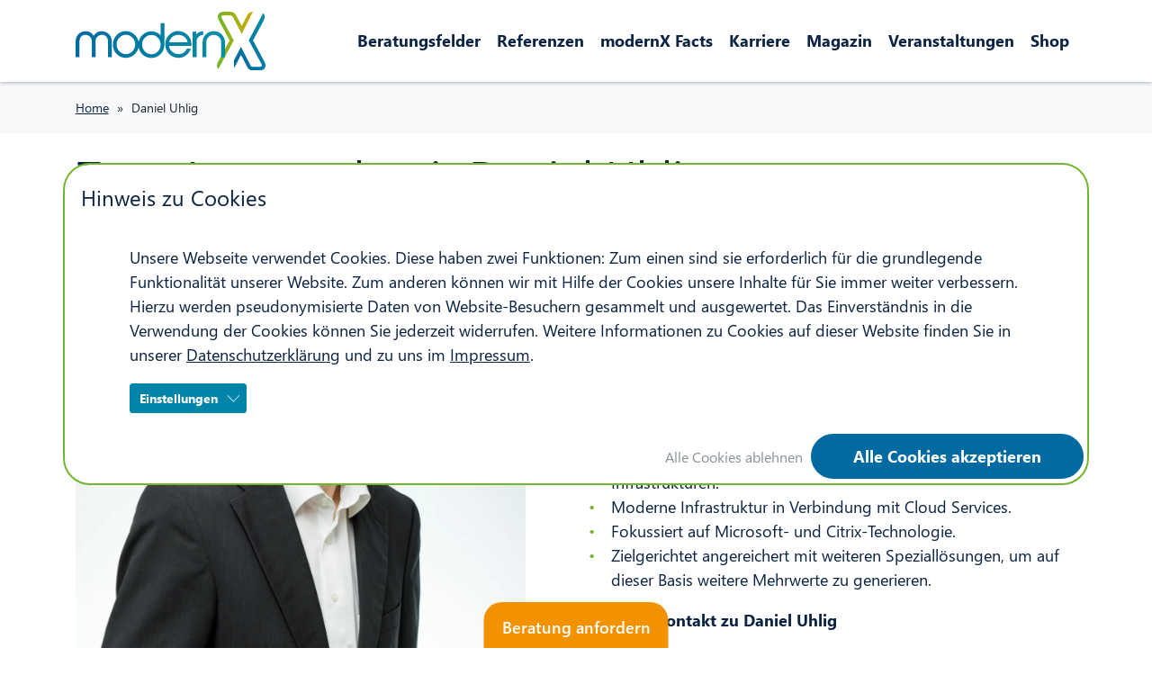

--- FILE ---
content_type: text/html; charset=utf-8
request_url: https://modernx.de/daniel-uhlig
body_size: 14829
content:
<!DOCTYPE html><html dir="ltr" lang="de-de"><head><meta charset="utf-8"><!-- Made with <3 by Trion Visual Concepts GmbH This website is powered by TYPO3 - inspiring people to share! TYPO3 is a free open source Content Management Framework initially created by Kasper Skaarhoj and licensed under GNU/GPL. TYPO3 is copyright 1998-2025 of Kasper Skaarhoj. Extensions are copyright of their respective owners. Information and contribution at https://typo3.org/ --><link rel="shortcut icon" href="/typo3conf/ext/template_modernx/Resources/Public/Icons/favicon.ico" type="image/vnd.microsoft.icon"><title>Daniel Uhlig: modernX | IT – neu denken, modern realisieren</title><link rel="preload" href="/typo3temp/assets/compressed/merged-feb7ee2657bba2ddb49768f7ed44bfad-min.css?1666857729" as="style"/><link rel="preload" href="/typo3temp/assets/compressed/merged-282ddde4fcb999c6d4738c54b058bf50-min.css?1675030405" as="style"/><link rel="preload" href="/typo3temp/assets/compressed/merged-7240e869610dfd315cf863c5512c3225-min.js?1666857729" as="script"/><link rel="preload" href="/typo3temp/assets/compressed/nav-min.js?1628768797" as="script"/><link rel="preload" href="/typo3temp/assets/compressed/jquery.fancybox.min-min.js?1628768797" as="script"/><link rel="preload" href="/typo3temp/assets/compressed/merged-cc7593b0c85715f8ab11ce5e24b339bf-min.js?1675030405" as="script"/><link rel="preload" href="/typo3temp/assets/compressed/cookieman-theme.min-min.js?1628768797" as="script"/><link rel="preload" href="/typo3temp/assets/compressed/cookieman-init.min-min.js?1628768797" as="script"/><meta http-equiv="x-ua-compatible" content="IE=edge"/><meta name="generator" content="TYPO3 CMS"/><meta name="description" content="Kostenloser Beratungstermin mit Daniel Uhlig: Deepdive IT-Stratege und -Architekt mit Fokus auf Effizienz. Fokussiert auf Microsoft- und Citrix-Technologie."/><meta name="robots" content="index,nofollow"/><meta name="viewport" content="width=device-width, initial-scale=1"/><meta property="og:image" content="https://modernx.de/fileadmin/_processed_/e/e/csm_Uhlig_Daniel_1x1_25574cacbd.jpg"/><meta property="og:image:url" content="https://modernx.de/fileadmin/_processed_/e/e/csm_Uhlig_Daniel_1x1_25574cacbd.jpg"/><meta property="og:image:width" content="1298"/><meta property="og:image:height" content="679"/><meta property="og:description" content="Kostenloser Beratungstermin mit Daniel Uhlig: Deepdive IT-Stratege und -Architekt mit Fokus auf Effizienz. Fokussiert auf Microsoft- und Citrix-Technologie."/><meta property="og:title" content="Daniel Uhlig"/><meta property="og:site_name" content="modernX | IT – neu denken, modern realisieren"/><meta name="twitter:card" content="summary"/><meta name="apple-mobile-web-app-capable" content="no"/><meta name="msapplication-tilecolor" content="#ffffff"/><meta name="msapplication-tileimage" content="/typo3conf/ext/template_modernx/Resources/Public/Icons/ms-icon-144x144.png"/><meta name="theme-color" content="#ffffff"/><meta name="google-site-verification" content="AzZ-g8BnQACd91eZVAtp_g7NgvsCi-bXBhQzoKU3Pfs"/><style type="text/css" media="all"> /*<![CDATA[*/ <!-- .navbar{position:relative;display:flex;flex-wrap:wrap;align-items:center;justify-content:space-between}.navbar>.container,.navbar>.container-fluid,.navbar>.container-sm,.navbar>.container-md,.navbar>.container-lg,.navbar>.container-xl,.navbar>.container-xxl{display:flex;flex-wrap:inherit;align-items:center;justify-content:space-between}.navbar-brand{padding-top:13px;padding-bottom:13px;margin-right:1rem;font-size:1.25rem;text-decoration:none;white-space:nowrap}.navbar-nav{display:flex;flex-direction:column;padding-left:0;margin-bottom:0;list-style:none}.navbar-nav .nav-link{padding-right:0;padding-left:0}.navbar-nav .dropdown-menu{position:static}.navbar-collapse{flex-basis:100%;flex-grow:1;align-items:center}.navbar-toggler{padding:.25rem .75rem;font-size:.61111rem;line-height:1;background-color:transparent;border:2px solid transparent;border-radius:48px}.navbar-toggler:hover{text-decoration:none}.navbar-toggler:focus{text-decoration:none;outline:0}@media (min-width: 576px){.navbar-expand-sm{flex-wrap:nowrap;justify-content:flex-start}.navbar-expand-sm .navbar-nav{flex-direction:row}.navbar-expand-sm .navbar-nav .dropdown-menu{position:absolute}.navbar-expand-sm .navbar-nav .nav-item{padding-right:.5rem;padding-left:.5rem}.navbar-expand-sm .navbar-collapse{display:flex !important;flex-basis:auto}.navbar-expand-sm .navbar-toggler{display:none}}@media (min-width: 768px){.navbar-expand-md{flex-wrap:nowrap;justify-content:flex-start}.navbar-expand-md .navbar-nav{flex-direction:row}.navbar-expand-md .navbar-nav .dropdown-menu{position:absolute}.navbar-expand-md .navbar-nav .nav-item{padding-right:.5rem;padding-left:.5rem}.navbar-expand-md .navbar-collapse{display:flex !important;flex-basis:auto}.navbar-expand-md .navbar-toggler{display:none}}@media (min-width: 992px){.navbar-expand-lg{flex-wrap:nowrap;justify-content:flex-start}.navbar-expand-lg .navbar-nav{flex-direction:row}.navbar-expand-lg .navbar-nav .dropdown-menu{position:absolute}.navbar-expand-lg .navbar-nav .nav-item{padding-right:.5rem;padding-left:.5rem}.navbar-expand-lg .navbar-collapse{display:flex !important;flex-basis:auto}.navbar-expand-lg .navbar-toggler{display:none}}@media (min-width: 1200px){.navbar-expand-xl{flex-wrap:nowrap;justify-content:flex-start}.navbar-expand-xl .navbar-nav{flex-direction:row}.navbar-expand-xl .navbar-nav .dropdown-menu{position:absolute}.navbar-expand-xl .navbar-nav .nav-item{padding-right:.5rem;padding-left:.5rem}.navbar-expand-xl .navbar-collapse{display:flex !important;flex-basis:auto}.navbar-expand-xl .navbar-toggler{display:none}}@media (min-width: 1400px){.navbar-expand-xxl{flex-wrap:nowrap;justify-content:flex-start}.navbar-expand-xxl .navbar-nav{flex-direction:row}.navbar-expand-xxl .navbar-nav .dropdown-menu{position:absolute}.navbar-expand-xxl .navbar-nav .nav-item{padding-right:.5rem;padding-left:.5rem}.navbar-expand-xxl .navbar-collapse{display:flex !important;flex-basis:auto}.navbar-expand-xxl .navbar-toggler{display:none}}.navbar-expand{flex-wrap:nowrap;justify-content:flex-start}.navbar-expand .navbar-nav{flex-direction:row}.navbar-expand .navbar-nav .dropdown-menu{position:absolute}.navbar-expand .navbar-nav .nav-item{padding-right:.5rem;padding-left:.5rem}.navbar-expand .navbar-collapse{display:flex !important;flex-basis:auto}.navbar-expand .navbar-toggler{display:none}.navbar-light .navbar-brand{color:rgba(11,36,67,0.9)}.navbar-light .navbar-brand:hover,.navbar-light .navbar-brand:focus{color:rgba(11,36,67,0.9)}.navbar-light .navbar-nav .nav-link{color:#0b2443}.navbar-light .navbar-nav .nav-link:hover,.navbar-light .navbar-nav .nav-link:focus{color:rgba(11,36,67,0.9)}.navbar-light .navbar-nav .show>.nav-link,.navbar-light .navbar-nav .nav-link.active{color:rgba(11,36,67,0.9)}.navbar-light .navbar-toggler{color:#0b2443;border-color:rgba(0,0,0,0)}main>.hero{overflow:hidden;margin-bottom:-0.5rem}@media (max-width: 991.98px){main>.hero:after{display:none}}.PageHeader{position:sticky;background-color:#fff;top:0;z-index:899;box-shadow:0 0 5px #8b939a}@media (max-width: 991.98px){.PageHeader img{height:54px;width:auto;transition:all ease .2s}.PageHeader.minify img{height:40px;transition:all ease .2s}}.navOpen{height:100vh;overflow:hidden}#primaryNavigation .navbar-nav>.nav-item .nav-link{font-weight:700;position:relative;padding-bottom:26px;padding-top:26px}#primaryNavigation .navbar-nav>.nav-item .nav-link:after{content:'';display:block;height:5px;width:0;position:absolute;bottom:-2px;left:50%;background:transparent;transition:width ease .3s, left ease .3s}#primaryNavigation .navbar-nav>.nav-item .nav-link.active:after,#primaryNavigation .navbar-nav>.nav-item .nav-link:hover:after,#primaryNavigation .navbar-nav>.nav-item .nav-link.show:after{left:0;background:#0b2443;width:100%}#primaryNavigation .navbar-nav .dropdown .dropdown-menu li{padding:.25rem 1rem}#primaryNavigation .navbar-nav .dropdown .dropdown-menu li:not(:last-child) a{border-bottom:1px solid #dcdcdc}#primaryNavigation .navbar-nav .dropdown .dropdown-menu .dropdown-item{padding:.15rem 0rem .5rem}#primaryNavigation .navbar-nav .dropdown .dropdown-menu .dropdown-item.active{text-decoration:underline}#primaryNavigation .has-megamenu{position:static}#primaryNavigation .megamenu{width:calc(100% - 1.5rem);z-index:-1;left:.75rem;margin-top:0}#primaryNavigation .megamenu:before{content:'';position:absolute;display:block;width:100%;height:1px;top:-1px;left:0;box-shadow:0px 0px 15px #000}#primaryNavigation .megamenu .columnHeadline{padding:.25rem 1rem;margin-bottom:1rem;height:100%;min-height:69px;font-weight:700;color:#006aa1;font-size:20px;display:flex}#primaryNavigation .megamenu .columnHeadline span{display:inline-block;align-self:flex-end}#primaryNavigation .megamenu ul{list-style:none;padding-left:0}#primaryNavigation .megamenu ul span{display:block}#mobile-nav-toggle{position:fixed;top:5px;right:5px;z-index:1040}#mobile-nav-toggle .icon:before,#mobile-nav-toggle .icon:after,#mobile-nav-toggle .icon div{background:#212529;content:"";display:block;height:2px;border-radius:3px;margin:7px 0;transition:0.5s}#mobile-nav-toggle span{display:block;color:#212529;text-transform:uppercase;font-weight:600;transition:0.5s}#mobile-nav-toggle.active .icon:before{transform:translateY(9px) rotate(135deg)}#mobile-nav-toggle.active .icon:after{transform:translateY(-9px) rotate(-135deg)}#mobile-nav-toggle.active .icon div{transform:scale(0)}#mobile-nav-toggle.active span{transform:scale(0)}#mobileNavigation{display:block;overflow-y:scroll;overflow-x:hidden;width:100vw;z-index:1030;position:fixed;top:0;left:0;background-color:#fff;height:0;transition:height ease 0.5s}#mobileNavigation.show{height:100vh;transition:height ease 0.5s}#mobileNavigation>div{padding:100px 0;position:relative}#mobileNavigation #mobilePrimary li>a{padding:1rem 0;margin:0 1rem;border-bottom:2px solid #dcdcdc;max-width:calc(100vw - 2rem);display:block;width:100%;clear:both;font-weight:700;color:#006aa1;text-decoration:none;background-color:transparent}#mobileNavigation #mobilePrimary li>a.dropdown-toggle:after{content:'\e5e1';float:right;font-family:'Material Icons';margin-right:15px}#mobileNavigation #mobilePrimary li.dropdown{position:static}#mobileNavigation #mobilePrimary .dropdown-menu{top:0;box-shadow:none;padding:100px 0;width:100vw;min-height:100%}#mobileNavigation #mobilePrimary .dropdown-menu .dropdown-toggle{color:#8B939A;font-weight:600;font-size:30px;padding:0 0 10px 0;margin-bottom:.25rem;border-bottom:2px solid #dcdcdc}#mobileNavigation #mobilePrimary .dropdown-menu .dropdown-toggle:after{content:'';display:none}#mobileNavigation #mobilePrimary .dropdown-menu .dropdown-toggle:before{content:'\e5c4';font-family:'Material Icons';margin-right:15px;display:block;font-weight:400}#mobileNavigation #mobilePrimary .dropdown-menu a{font-weight:400;border-bottom:1px solid #dcdcdc;padding:0.75rem 0;color:#72b62b}#mobileNavigation #mobileSecondary h5,#mobileNavigation #mobileSecondary .h5{font-size:24px;padding-left:1rem;padding-right:1rem;margin-top:50px}#mobileNavigation #mobileSecondary,#mobileNavigation #mobileText{color:#8b939a}#mobileNavigation #mobileSecondary h5,#mobileNavigation #mobileSecondary .h5,#mobileNavigation #mobileText h5,#mobileNavigation #mobileText .h5{font-size:24px;color:#8B939A;font-weight:700}#mobileNavigation #mobileSecondary a,#mobileNavigation #mobileText a{color:#8b939a}#mobileNavigation #mobileText h5,#mobileNavigation #mobileText .h5{margin-top:50px}#mobileNavigation #mobileText .container{padding-left:1rem;padding-right:1rem;margin:0}#mobileNavigation #mobileText .col-12{width:auto !important;padding-right:0}.sticky{padding:40px;border-radius:0;border-top-right-radius:20px;border-top-left-radius:20px;background-color:#0b2443;color:#fff;position:fixed;bottom:0px;left:50%;width:100%;max-width:680px;z-index:1000;overflow:visible;display:flex;flex-direction:column;justify-content:center;-ms-transform:translate(-50%, 100%);transform:translate(-50%, 100%);transition:transform ease .5s}.sticky h1,.sticky h2,.sticky h3,.sticky h4,.sticky h5,.sticky h6,.sticky .h1,.sticky .h2,.sticky .h3,.sticky .h4,.sticky .h5,.sticky .h6,.sticky a{color:inherit}.sticky a{font-size:20px;white-space:nowrap}.sticky .btn{padding:.53rem 1rem;margin-right:25px;font-size:1rem}@media (max-width: 991.98px){.sticky .btn{margin-right:0;margin-bottom:15px}}.sticky .sticky__closer{position:absolute;padding:15px 20px 60px;border-radius:20px;font-weight:600;background-color:#f39200;color:#fff;top:0;z-index:850;cursor:pointer;white-space:nowrap;left:50%;-ms-transform:translate(-50%, -50%);transform:translate(-50%, -50%);transition:background-color ease .1s, transform .5s ease 1s, left .5s ease 1s, padding ease .5s}.sticky .sticky__closer:hover{background-color:#0b2443}@media (max-width: 991.98px){.sticky .sticky__closer{transition:none}}.sticky.show{-ms-transform:translate(-50%, 0%);transform:translate(-50%, 0%)}.sticky.show .sticky__closer{padding:15px 20px 25px;-ms-transform:translate(0%, -50%);transform:translate(0%, -50%);background-color:#0b2443;color:#fff;left:0}@media (max-width: 991.98px){.sticky.show .sticky__closer{width:100%;text-align:center;padding:25px 20px 25px;transition:none}.sticky.show .sticky__closer:after{content:'';height:5px;width:130px;border-radius:5px;display:block;background:#006aa1;position:absolute;top:10px;left:calc(50% - 65px)}}@media (max-width: 991.98px){.sticky.show .sticky__content{max-height:70vh;overflow-y:scroll}} --> /*]]>*/ </style><link rel="stylesheet" type="text/css" href="/typo3temp/assets/compressed/merged-feb7ee2657bba2ddb49768f7ed44bfad-min.css?1666857729" media="all"> <script>
/*<![CDATA[*/
/*_scriptCode*/
function decryptCharcode(n,start,end,offset){n=n+offset;if(offset>0&&n>end){n=start+(n-end-1)}else if(offset<0&&n<start){n=end-(start-n-1)}
return String.fromCharCode(n)}
function decryptString(enc,offset){var dec="";var len=enc.length;for(var i=0;i<len;i++){var n=enc.charCodeAt(i);if(n>=0x2B&&n<=0x3A){dec+=decryptCharcode(n,0x2B,0x3A,offset)}else if(n>=0x40&&n<=0x5A){dec+=decryptCharcode(n,0x40,0x5A,offset)}else if(n>=0x61&&n<=0x7A){dec+=decryptCharcode(n,0x61,0x7A,offset)}else{dec+=enc.charAt(i)}}
return dec}
function linkTo_UnCryptMailto(s){location.href=decryptString(s,2)};
/*]]>*/
</script> <script>(function(w,d,s,l,i){w[l]=w[l]||[];w[l].push({'gtm.start':
          new Date().getTime(),event:'gtm.js'});var f=d.getElementsByTagName(s)[0],
          j=d.createElement(s),dl=l!='dataLayer'?'&l='+l:'';j.async=true;j.src=
          'https://www.googletagmanager.com/gtm.js?id='+i+dl;f.parentNode.insertBefore(j,f);
          })(window,document,'script','dataLayer','GTM-P23953H');</script> <link rel="preload" href="/typo3conf/ext/template_modernx/Resources/Public/Images/logo-modernx.svg" as="image"><link rel="apple-touch-icon" sizes="57x57" href="/typo3conf/ext/template_modernx/Resources/Public/Icons/apple-icon-57x57.png"><link rel="apple-touch-icon" sizes="60x60" href="/typo3conf/ext/template_modernx/Resources/Public/Icons/apple-icon-60x60.png"><link rel="apple-touch-icon" sizes="72x72" href="/typo3conf/ext/template_modernx/Resources/Public/Icons/apple-icon-72x72.png"><link rel="apple-touch-icon" sizes="76x76" href="/typo3conf/ext/template_modernx/Resources/Public/Icons/apple-icon-76x76.png"><link rel="apple-touch-icon" sizes="114x114" href="/typo3conf/ext/template_modernx/Resources/Public/Icons/apple-icon-114x114.png"><link rel="apple-touch-icon" sizes="120x120" href="/typo3conf/ext/template_modernx/Resources/Public/Icons/apple-icon-120x120.png"><link rel="apple-touch-icon" sizes="144x144" href="/typo3conf/ext/template_modernx/Resources/Public/Icons/apple-icon-144x144.png"><link rel="apple-touch-icon" sizes="152x152" href="/typo3conf/ext/template_modernx/Resources/Public/Icons/apple-icon-152x152.png"><link rel="apple-touch-icon" sizes="180x180" href="/typo3conf/ext/template_modernx/Resources/Public/Icons/apple-icon-180x180.png"><link rel="icon" type="image/png" sizes="192x192" href="/typo3conf/ext/template_modernx/Resources/Public/Icons/android-icon-192x192.png"><link rel="icon" type="image/png" sizes="32x32" href="/typo3conf/ext/template_modernx/Resources/Public/Icons/favicon-32x32.png"><link rel="icon" type="image/png" sizes="96x96" href="/typo3conf/ext/template_modernx/Resources/Public/Icons/favicon-96x96.png"><link rel="icon" type="image/png" sizes="16x16" href="/typo3conf/ext/template_modernx/Resources/Public/Icons/favicon-16x16.png"><link rel="manifest" href="/typo3conf/ext/template_modernx/Resources/Public/Icons/manifest.json"> <script type="text/javascript">
          function obscureAddMid() { document.write('@'); }
          function obscureAddEnd() { document.write('.'); }
          </script> <link rel="canonical" href="https://modernx.de/daniel-uhlig"/></head><body><noscript><iframe src="https://www.googletagmanager.com/ns.html?id=GTM-P23953H" height="0" width="0" style="display:none;visibility:hidden"></iframe></noscript><header class="PageHeader"><nav class="navbar navbar-expand-xl navbar-light bg-white"><div class="container position-relative"><a href="/" class="navbar-brand" itemprop="url"><img itemprop="logo" class="img-fluid" alt="modernX" src="/typo3conf/ext/template_modernx/Resources/Public/Images/logo-modernx.svg" width="211" height="65"/></a><div class="collapse navbar-collapse" id="primaryNavigation"><ul class="navbar-nav ms-auto mb-2 mb-lg-0"><li class="nav-item dropdown has-megamenu "><a class="nav-link dropdown-toggle" href="#" id="navbarDropdown9" role="button" data-bs-toggle="dropdown" aria-expanded="false" title="Beratungsfelder"> Beratungsfelder </a><div class="dropdown-menu megamenu"><div class="row"><div class="col"><ul><li class="columnHeadline"><span>Ihre Herausforderung</span></li><li><a class="dropdown-item" href="/beratungsfelder/digitalisierung" target="_top" title="Digitalisierung"> Digitalisierung </a></li><li><a class="dropdown-item" href="/beratungsfelder/modern-workplace" target="_top" title="Modern Workplace"> Modern Workplace </a></li><li><a class="dropdown-item" href="/beratungsfelder/it-business-alignment" target="_top" title="IT-Business-Alignment"> IT-Business-Alignment </a></li><li><a class="dropdown-item" href="/beratungsfelder/automatisierung" target="_top" title="Automatisierung"> Automatisierung </a></li><li><a class="dropdown-item" href="/beratungsfelder/cloudtransformation" target="_top" title="Cloudtransformation"> Cloudtransformation </a></li><li><a class="dropdown-item" href="/beratungsfelder/it-optimierung" target="_top" title="IT-Optimierung"> IT-Optimierung </a></li><li><a class="dropdown-item" href="/beratungsfelder/kosteneffizienz" target="_top" title="Kosteneffizienz"> Kosteneffizienz </a></li></ul></div><div class="col"><ul><li class="columnHeadline"><span>Unsere Leistungen</span></li><li><a class="dropdown-item" href="/beratungsfelder/business-und-it-strategie" target="_top" title="Business- und IT-Strategie"> Business- und IT-Strategie </a></li><li><a class="dropdown-item" href="/beratungsfelder/modern-licensing" target="_top" title="Modern Licensing"> Modern Licensing </a></li><li><a class="dropdown-item" href="/beratungsfelder/umsetzung" target="_top" title="Umsetzung"> Umsetzung </a></li><li><a class="dropdown-item" href="/beratungsfelder/ausbildungs-und-veraenderungsmanagement" target="_top" title="Ausbildungs- und Veränderungsmanagement"> Ausbildungs- und Veränderungsmanagement </a></li><li><a class="dropdown-item" href="/beratungsfelder/betrieb-wartung" target="_top" title="Betrieb &amp; Wartung"> Betrieb &amp; Wartung </a></li><li><a class="dropdown-item" href="/beratungsfelder/weiterentwicklung" target="_top" title="Weiterentwicklung"> Weiterentwicklung </a></li></ul></div><div class="col"><ul><li class="columnHeadline"><span>Ausgewählte Technologien</span></li><li><a class="dropdown-item" href="/beratungsfelder/microsoft" target="_top" title="Microsoft"> Microsoft </a></li><li><a class="dropdown-item" href="/beratungsfelder/eset" target="_top" title="Eset"> Eset </a></li><li><a class="dropdown-item" href="/beratungsfelder/citrix" target="_top" title="Citrix"> Citrix </a></li></ul></div></div></div></li><li class="nav-item "><a class="nav-link" href="/referenzen" target="_top" title="Referenzen"> Referenzen </a></li><li class="nav-item "><a class="nav-link" href="/modernx-facts" target="_top" title="modernX Facts"> modernX Facts </a></li><li class="nav-item "><a class="nav-link" href="/karriere" target="_top" title="Karriere"> Karriere </a></li><li class="nav-item "><a class="nav-link" href="/magazin" target="_top" title="Magazin"> Magazin </a></li><li class="nav-item "><a class="nav-link" href="/veranstaltungen" target="_top" title="Veranstaltungen"> Veranstaltungen </a></li><li class="nav-item "><a class="nav-link" href="/shop" target="_top" title="Shop"> Shop </a></li></ul></div></div></nav></header><div id="mobile-nav-toggle" class="d-xl-none navbar-toggler" ><div class="icon"><div></div></div><span> Menü </span></div><nav class="navbar d-xl-none collapse" id="mobileNavigation"><div class=""><ul id="mobilePrimary" class="nav flex-column mb-5"><li><a href="/" class="dropdown-item">Home</a></li><li class="dropdown"><a class="nav-link dropdown-toggle" href="#" role="button" data-bs-toggle="dropdown" data-bs-auto-close="outside" aria-expanded="false"> Beratungsfelder </a><ul class="dropdown-menu"><li><a class="nav-link dropdown-toggle" href="#" role="button" aria-expanded="false"> Beratungsfelder </a></li><li class="p-3"><span class="fw-bold text-primary">Ihre Herausforderung</span></li><li><a href="/beratungsfelder/digitalisierung" title="Digitalisierung" target="_top" class="nav-link"> Digitalisierung </a></li><li><a href="/beratungsfelder/modern-workplace" title="Modern Workplace" target="_top" class="nav-link"> Modern Workplace </a></li><li><a href="/beratungsfelder/it-business-alignment" title="IT-Business-Alignment" target="_top" class="nav-link"> IT-Business-Alignment </a></li><li><a href="/beratungsfelder/automatisierung" title="Automatisierung" target="_top" class="nav-link"> Automatisierung </a></li><li><a href="/beratungsfelder/cloudtransformation" title="Cloudtransformation" target="_top" class="nav-link"> Cloudtransformation </a></li><li><a href="/beratungsfelder/it-optimierung" title="IT-Optimierung" target="_top" class="nav-link"> IT-Optimierung </a></li><li><a href="/beratungsfelder/kosteneffizienz" title="Kosteneffizienz" target="_top" class="nav-link"> Kosteneffizienz </a></li><li class="mt-5 p-3"><span class="fw-bold text-primary">Unsere Leistungen</span></li><li><a href="/beratungsfelder/business-und-it-strategie" title="Business- und IT-Strategie" target="_top" class="nav-link"> Business- und IT-Strategie </a></li><li><a href="/beratungsfelder/modern-licensing" title="Modern Licensing" target="_top" class="nav-link"> Modern Licensing </a></li><li><a href="/beratungsfelder/umsetzung" title="Umsetzung" target="_top" class="nav-link"> Umsetzung </a></li><li><a href="/beratungsfelder/ausbildungs-und-veraenderungsmanagement" title="Ausbildungs- und Veränderungsmanagement" target="_top" class="nav-link"> Ausbildungs- und Veränderungsmanagement </a></li><li><a href="/beratungsfelder/betrieb-wartung" title="Betrieb &amp; Wartung" target="_top" class="nav-link"> Betrieb &amp; Wartung </a></li><li><a href="/beratungsfelder/weiterentwicklung" title="Weiterentwicklung" target="_top" class="nav-link"> Weiterentwicklung </a></li><li class="mt-5 p-3"><span class="fw-bold text-primary">Ausgewählte Technologien</span></li><li><a href="/beratungsfelder/microsoft" title="Microsoft" target="_top" class="nav-link"> Microsoft </a></li><li><a href="/beratungsfelder/eset" title="Eset" target="_top" class="nav-link"> Eset </a></li><li><a href="/beratungsfelder/citrix" title="Citrix" target="_top" class="nav-link"> Citrix </a></li></ul></li><li class=""><a class="" href="/referenzen" target="_top" title="Referenzen"> Referenzen </a></li><li class=""><a class="" href="/modernx-facts" target="_top" title="modernX Facts"> modernX Facts </a></li><li class=""><a class="" href="/karriere" target="_top" title="Karriere"> Karriere </a></li><li class=""><a class="" href="/magazin" target="_top" title="Magazin"> Magazin </a></li><li class=""><a class="" href="/veranstaltungen" target="_top" title="Veranstaltungen"> Veranstaltungen </a></li><li class=""><a class="" href="/shop" target="_top" title="Shop"> Shop </a></li></ul><ul id="mobileSecondary" class="nav flex-column"><li class="nav-item"><a class="nav-link" href="/krankenhauszukunftsgesetz" target="_top" title="Krankenhauszukunftsgesetz"> Krankenhauszukunftsgesetz </a></li><li class="nav-item h5"> Unternehmen </li><li class="nav-item"><a class="nav-link" href="/modernx-facts" target="_top" title="Über uns"> Über uns </a></li><li class="nav-item"><a class="nav-link" href="/karriere" target="_top" title="Karriere"> Karriere </a></li><li class="nav-item"><a class="nav-link" href="/kontakt" target="_top" title="Kontakt"> Kontakt </a></li><li class="nav-item"><a class="nav-link" href="/terminvereinbarung" target="_top" title="Terminvereinbarung"> Terminvereinbarung </a></li></ul><div id="mobileText" class=""><div id="c7" class="container frame frame-default frame-type-textpic padding-top-none padding-bottom-none"><div class="ce-textpic ce-center ce-below"><div class="ce-bodytext"><p class="h5">Connect with us</p></div><div class="ce-gallery" data-ce-columns="6" data-ce-images="6"><div class="ce-outer"><div class="ce-inner"><div class="row"><div class="col-12 col-lg mb-4"><figure class="image"><a href="https://www.facebook.com/modernXgermany" title="Weiter zu Facebook" target="_blank" rel="noreferrer"><picture><img class="img-fluid image-embed-item" title="" alt="Facebook" src="/fileadmin/user_upload/Icons/Social-Media/Facebook.svg" width="40" height="40" loading="lazy"/></picture></a></figure></div><div class="col-12 col-lg mb-4"><figure class="image"><a href="https://www.xing.com/companies/modernxgmbh%26co.kg" title="Weiter zu Xing" target="_blank" rel="noreferrer"><picture><img class="img-fluid image-embed-item" title="" alt="Xing" src="/fileadmin/user_upload/Icons/Social-Media/Xing.svg" width="40" height="40" loading="lazy"/></picture></a></figure></div><div class="col-12 col-lg mb-4"><figure class="image"><a href="https://www.linkedin.com/company/modernxgermany" title="Weiter zu LinkedIn" target="_blank" rel="noreferrer"><picture><img class="img-fluid image-embed-item" title="" alt="LinkedIn" src="/fileadmin/user_upload/Icons/Social-Media/LinkedIn.svg" width="40" height="40" loading="lazy"/></picture></a></figure></div><div class="col-12 col-lg mb-4"><figure class="image"><a href="https://www.youtube.com/channel/UCzEpl4QrZhaFLmgrmHB7UCw" title="Weiter zu YouTube" target="_blank" rel="noreferrer"><picture><img class="img-fluid image-embed-item" title="" alt="YouTube" src="/fileadmin/user_upload/Icons/Social-Media/Youtube.svg" width="40" height="40" loading="lazy"/></picture></a></figure></div><div class="col-12 col-lg mb-4"><figure class="image"><a href="https://www.twitter.com/modernXgermany" title="Weiter zu Twitter" target="_blank" rel="noreferrer"><picture><img class="img-fluid image-embed-item" title="" alt="Twitter" src="/fileadmin/user_upload/Icons/Social-Media/Twitter.svg" width="40" height="40" loading="lazy"/></picture></a></figure></div><div class="col-12 col-lg mb-4"><figure class="image"><a href="https://www.instagram.com/modernx_deutschland/" title="Weiter zu instagram" target="_blank" rel="noreferrer"><picture><img class="img-fluid image-embed-item" title="" alt="instagram" src="/fileadmin/user_upload/Icons/Social-Media/instagram.svg" width="40" height="40" loading="lazy"/></picture></a></figure></div></div></div></div></div></div></div><div id="c1474" class="container frame frame-default frame-type-textpic padding-top-none padding-bottom-none"><div class="ce-textpic ce-left ce-below"><div class="ce-bodytext"><p class="h5">Helpdesk</p><p><a href="javascript:linkTo_UnCryptMailto(%27kygjrm8qsnnmprYkmbcplV%2Cbc%27);" title="E-Mail an modernX Support">E-Mail Helpdesk</a><br><a href="https://get.teamviewer.com/6vin5z4" title="Jetzt TeamViewer herunterladen" target="_blank" class="teamviewer" rel="noreferrer">&nbsp;TeamViewer Fernzugriff</a></p></div></div></div></div></div></nav><main><div class="bg-light"><nav aria-label="breadcrumb" id="breadcrumbNav" class="container"><ol class="breadcrumb" itemscope itemtype="http://schema.org/BreadcrumbList"><li class="breadcrumb-item" itemprop="itemListElement" itemscope itemtype="http://schema.org/ListItem"><a itemscope itemtype="https://schema.org/WebPage" itemprop="item" itemid="/" href="/"><span itemprop="name">Home</span></a><meta itemprop="position" content="1"/></li><li class="breadcrumb-item active" aria-current="page" itemprop="itemListElement" itemscope itemtype="http://schema.org/ListItem"><span itemprop="name">Daniel Uhlig</span><meta itemprop="position" content="2"/></li></ol></nav></div><div id="c965" class="container frame frame-default frame-type-text frame-space-before-extra-small frame-space-after-small padding-top-none padding-bottom-none"><header><h1 class=""> Zum Austausch mit Daniel Uhlig: </h1></header></div><div id="c969" class="container frame frame-default frame-type-gridelements_pi1 padding-top-none padding-bottom-none"><div class="row "><div class="col-12 col-lg-6 "><div id="c967" class="container frame frame-default frame-type-image padding-top-none padding-bottom-none"><div class="ce-image ce-left ce-above"><div class="ce-gallery" data-ce-columns="1" data-ce-images="1"><div class="row"><div class="col-12 col-lg mb-4"><figure class="image"><picture><source srcset="/fileadmin/_processed_/e/e/csm_Uhlig_Daniel_1x1_ea057be8f2.webp" media="(min-width: 769px)" type="image/webp"><source srcset="/fileadmin/_processed_/e/e/csm_Uhlig_Daniel_1x1_716e44e0a8.jpg" media="(min-width: 769px)" type="image/jpeg"><source srcset="/fileadmin/_processed_/e/e/csm_Uhlig_Daniel_1x1_d1733ae4e2.webp" media="(min-width: 481px)" type="image/webp"><source srcset="/fileadmin/_processed_/e/e/csm_Uhlig_Daniel_1x1_d0c0af8a33.jpg" media="(min-width: 481px)" type="image/jpeg"><source srcset="/fileadmin/_processed_/e/e/csm_Uhlig_Daniel_1x1_fd97cbfa01.webp" type="image/webp"><source srcset="/fileadmin/_processed_/e/e/csm_Uhlig_Daniel_1x1_cfa934f3aa.jpg" type="image/jpeg"><img class="img-fluid image-embed-item" title="" alt="" src="/fileadmin/Mitarbeiter/Uhlig_Daniel_1x1.jpg" width="500" height="500" loading="lazy"/></picture></figure></div></div></div></div></div></div><div class="col-12 col-lg-6 "><div id="c966" class="container frame frame-default frame-type-text padding-top-none padding-bottom-none"><header><h2 class=""> Deepdive IT-Stratege und -Architekt mit Fokus auf Effizienz. </h2></header><div class="ce-bodytext"><p><strong>Das bietet Daniel Uhlig</strong></p><ul><li>Wissensvermittler, Lösungsfinder und&nbsp;Feinjustierer mit technischem Tiefgang in Private sowie&nbsp;Public Cloud IT-Infrastrukturen.</li><li>Moderne Infrastruktur in Verbindung mit Cloud Services.</li><li>Fokussiert auf Microsoft- und Citrix-Technologie.</li><li>Zielgerichtet angereichert mit weiteren Speziallösungen, um auf dieser Basis weitere Mehrwerte zu generieren.</li></ul><p><strong>Direkter Kontakt zu Daniel Uhlig</strong></p><p><a href="tel:+491774334406">+49 177 433 44 06</a><br><a href="javascript:linkTo_UnCryptMailto(%27kygjrm8bylgcj%2CsfjgeYkmbcplV%2Cbc%27);" data-auto-recognition="true">daniel.uhlig<span style="display:none">noSpam</span>@modernX<span style="display:none">noSpam</span>.de</a></p></div></div><div id="c1066" class="container frame frame-default frame-type-image frame-space-before-extra-small frame-space-after-extra-small padding-top-none padding-bottom-none"><div class="ce-image ce-left ce-above"><div class="ce-gallery" data-ce-columns="4" data-ce-images="4"><div class="row"><div class="col-12 col-lg mb-4"><figure class="image"><a href="https://www.linkedin.com/in/danieluhlig/" title="LinkedIn" target="_blank" rel="noreferrer"><picture><source srcset="/fileadmin/_processed_/d/2/csm_LI-In-Bug_xs_bdcd4cfd44.webp" media="(min-width: 769px)" type="image/webp"><source srcset="/fileadmin/_processed_/d/2/csm_LI-In-Bug_xs_2eeceb85a4.jpg" media="(min-width: 769px)" type="image/jpeg"><source srcset="/fileadmin/_processed_/d/2/csm_LI-In-Bug_xs_cc6dd9bba6.webp" media="(min-width: 481px)" type="image/webp"><source srcset="/fileadmin/_processed_/d/2/csm_LI-In-Bug_xs_1a79de4606.jpg" media="(min-width: 481px)" type="image/jpeg"><source srcset="/fileadmin/_processed_/d/2/csm_LI-In-Bug_xs_b20e0aecf7.webp" type="image/webp"><source srcset="/fileadmin/_processed_/d/2/csm_LI-In-Bug_xs_d53a5d8d82.jpg" type="image/jpeg"><img class="img-fluid image-embed-item" title="LinkedIn" alt="" src="/fileadmin/user_upload/Social_Media_Icons/LI-In-Bug_xs.png" width="49" height="42" loading="lazy"/></picture></a></figure></div><div class="col-12 col-lg mb-4"><figure class="image"><a href="https://www.xing.com/profile/Daniel_Uhlig3" title="Xing" target="_blank" rel="noreferrer"><picture><source srcset="/fileadmin/_processed_/6/5/csm_Xing_Logo_9f77304be6.webp" media="(min-width: 769px)" type="image/webp"><source srcset="/fileadmin/_processed_/6/5/csm_Xing_Logo_a900d6b834.jpg" media="(min-width: 769px)" type="image/jpeg"><source srcset="/fileadmin/_processed_/6/5/csm_Xing_Logo_ceefd3f0f7.webp" media="(min-width: 481px)" type="image/webp"><source srcset="/fileadmin/_processed_/6/5/csm_Xing_Logo_8c3560ec04.jpg" media="(min-width: 481px)" type="image/jpeg"><source srcset="/fileadmin/_processed_/6/5/csm_Xing_Logo_540c60e59c.webp" type="image/webp"><source srcset="/fileadmin/_processed_/6/5/csm_Xing_Logo_164b456120.jpg" type="image/jpeg"><img class="img-fluid image-embed-item" title="Xing" alt="" src="/fileadmin/user_upload/Social_Media_Icons/Xing_Logo.png" width="36" height="42" loading="lazy"/></picture></a></figure></div><div class="col-12 col-lg mb-4"><figure class="image"><a href="https://teams.microsoft.com/l/chat/0/0?users=daniel.uhlig@modernX.de" title="Teams Chat öffnen" target="_blank" rel="noreferrer"><picture><source srcset="/fileadmin/_processed_/e/0/csm_Teams_Logo_a2cb66f796.webp" media="(min-width: 769px)" type="image/webp"><source srcset="/fileadmin/_processed_/e/0/csm_Teams_Logo_fceeea27d5.jpg" media="(min-width: 769px)" type="image/jpeg"><source srcset="/fileadmin/_processed_/e/0/csm_Teams_Logo_08218cc265.webp" media="(min-width: 481px)" type="image/webp"><source srcset="/fileadmin/_processed_/e/0/csm_Teams_Logo_5207589fc8.jpg" media="(min-width: 481px)" type="image/jpeg"><source srcset="/fileadmin/_processed_/e/0/csm_Teams_Logo_d727065769.webp" type="image/webp"><source srcset="/fileadmin/_processed_/e/0/csm_Teams_Logo_19d02cb43d.jpg" type="image/jpeg"><img class="img-fluid image-embed-item" title="Teams Chat öffnen" alt="" src="/fileadmin/user_upload/Social_Media_Icons/Teams_Logo.png" width="46" height="42" loading="lazy"/></picture></a></figure></div><div class="col-12 col-lg mb-4"><figure class="image"><a href="/fileadmin/user_upload/Visitenkarten/Daniel%20Uhlig.vcf" title="VCF-Visitenkarte"><picture><source srcset="/fileadmin/_processed_/d/d/csm_VCF_Logo_f92846076a.webp" media="(min-width: 769px)" type="image/webp"><source srcset="/fileadmin/_processed_/d/d/csm_VCF_Logo_6e56900a4f.jpg" media="(min-width: 769px)" type="image/jpeg"><source srcset="/fileadmin/_processed_/d/d/csm_VCF_Logo_360e1fb4d0.webp" media="(min-width: 481px)" type="image/webp"><source srcset="/fileadmin/_processed_/d/d/csm_VCF_Logo_f1f2dc5120.jpg" media="(min-width: 481px)" type="image/jpeg"><source srcset="/fileadmin/_processed_/d/d/csm_VCF_Logo_eed4eefc1b.webp" type="image/webp"><source srcset="/fileadmin/_processed_/d/d/csm_VCF_Logo_701a061b35.jpg" type="image/jpeg"><img class="img-fluid image-embed-item" title="VCF-Visitenkarte" alt="" src="/fileadmin/user_upload/Social_Media_Icons/VCF_Logo.png" width="39" height="42" loading="lazy"/></picture></a></figure></div></div></div></div></div></div></div></div><div id="c968" class="container frame frame-default frame-type-html padding-top-none padding-bottom-none"><iframe src="https://outlook.office.com/owa/calendar/modernXGmbHCoKG@modernx.de/bookings/s/svvnqY16B0aNlie1Y_Sfew2" width="100%" height="100%" scrolling="yes" style="border:0"></iframe></div></main><footer id="footer"><div class="bg-light pt-5 pb-5 pb-lg-4"><div class="container"><div class="row justify-content-between"><div class="col-12 col-lg-3"><div id="c4" class="container frame frame-default frame-type-textpic padding-top-none padding-bottom-none"><div class="ce-textpic ce-left ce-above"><div class="ce-gallery" data-ce-columns="1" data-ce-images="1"><div class="row"><div class="col-12 col-lg mb-4"><figure class="image"><a href="/"><picture><img class="img-fluid image-embed-item" title="" alt="modernX GmbH &amp; Co. KG" src="/fileadmin/user_upload/Allg_Bilder/logo-modernx.svg" width="146" height="45" loading="lazy"/></picture></a></figure></div></div></div><div class="ce-bodytext"><p><a href="https://g.page/modernX" title="Weiter zu Google Maps" target="_blank" rel="noreferrer"><strong>modernX GmbH &amp; Co. KG</strong><br> Breite Weg 38<br> 76547 Sinzheim</a></p><p><a href="javascript:linkTo_UnCryptMailto(%27kygjrm8ugjjimkkclYkmbcplV%2Cbc%27);" title="E-Mail an modernX" class="mail">willkommen<span style="display:none">noSpam</span>@modernX<span style="display:none">noSpam</span>.de</a><br><a href="tel:004972150994110" title="Jetzt modernX anrufen!">+49 721 50 99 41 10</a></p></div></div></div></div><div class="col-lg-6 "><div class="row secNav d-none d-lg-flex"><div class="col-12 col-lg"><ul class="nav flex-column"><li class="nav-item"><a class="nav-link" href="/krankenhauszukunftsgesetz" target="_top" title="Krankenhauszukunftsgesetz"> Krankenhauszukunftsgesetz </a></li></ul></div><div class="col-12 col-lg"><ul class="nav flex-column"><li class="h5">Unternehmen</li><li class="nav-item"><a class="nav-link" href="/modernx-facts" target="_top" title="Über uns"> Über uns </a></li><li class="nav-item"><a class="nav-link" href="/karriere" target="_top" title="Karriere"> Karriere </a></li><li class="nav-item"><a class="nav-link" href="/kontakt" target="_top" title="Kontakt"> Kontakt </a></li><li class="nav-item"><a class="nav-link" href="/terminvereinbarung" target="_top" title="Terminvereinbarung"> Terminvereinbarung </a></li></ul></div></div></div><div class="col-12 col-lg-3 socialMedia"><div id="c7" class="container frame frame-default frame-type-textpic padding-top-none padding-bottom-none"><div class="ce-textpic ce-center ce-below"><div class="ce-bodytext"><p class="h5">Connect with us</p></div><div class="ce-gallery" data-ce-columns="6" data-ce-images="6"><div class="ce-outer"><div class="ce-inner"><div class="row"><div class="col-12 col-lg mb-4"><figure class="image"><a href="https://www.facebook.com/modernXgermany" title="Weiter zu Facebook" target="_blank" rel="noreferrer"><picture><img class="img-fluid image-embed-item" title="" alt="Facebook" src="/fileadmin/user_upload/Icons/Social-Media/Facebook.svg" width="40" height="40" loading="lazy"/></picture></a></figure></div><div class="col-12 col-lg mb-4"><figure class="image"><a href="https://www.xing.com/companies/modernxgmbh%26co.kg" title="Weiter zu Xing" target="_blank" rel="noreferrer"><picture><img class="img-fluid image-embed-item" title="" alt="Xing" src="/fileadmin/user_upload/Icons/Social-Media/Xing.svg" width="40" height="40" loading="lazy"/></picture></a></figure></div><div class="col-12 col-lg mb-4"><figure class="image"><a href="https://www.linkedin.com/company/modernxgermany" title="Weiter zu LinkedIn" target="_blank" rel="noreferrer"><picture><img class="img-fluid image-embed-item" title="" alt="LinkedIn" src="/fileadmin/user_upload/Icons/Social-Media/LinkedIn.svg" width="40" height="40" loading="lazy"/></picture></a></figure></div><div class="col-12 col-lg mb-4"><figure class="image"><a href="https://www.youtube.com/channel/UCzEpl4QrZhaFLmgrmHB7UCw" title="Weiter zu YouTube" target="_blank" rel="noreferrer"><picture><img class="img-fluid image-embed-item" title="" alt="YouTube" src="/fileadmin/user_upload/Icons/Social-Media/Youtube.svg" width="40" height="40" loading="lazy"/></picture></a></figure></div><div class="col-12 col-lg mb-4"><figure class="image"><a href="https://www.twitter.com/modernXgermany" title="Weiter zu Twitter" target="_blank" rel="noreferrer"><picture><img class="img-fluid image-embed-item" title="" alt="Twitter" src="/fileadmin/user_upload/Icons/Social-Media/Twitter.svg" width="40" height="40" loading="lazy"/></picture></a></figure></div><div class="col-12 col-lg mb-4"><figure class="image"><a href="https://www.instagram.com/modernx_deutschland/" title="Weiter zu instagram" target="_blank" rel="noreferrer"><picture><img class="img-fluid image-embed-item" title="" alt="instagram" src="/fileadmin/user_upload/Icons/Social-Media/instagram.svg" width="40" height="40" loading="lazy"/></picture></a></figure></div></div></div></div></div></div></div><div id="c1474" class="container frame frame-default frame-type-textpic padding-top-none padding-bottom-none"><div class="ce-textpic ce-left ce-below"><div class="ce-bodytext"><p class="h5">Helpdesk</p><p><a href="javascript:linkTo_UnCryptMailto(%27kygjrm8qsnnmprYkmbcplV%2Cbc%27);" title="E-Mail an modernX Support">E-Mail Helpdesk</a><br><a href="https://get.teamviewer.com/6vin5z4" title="Jetzt TeamViewer herunterladen" target="_blank" class="teamviewer" rel="noreferrer">&nbsp;TeamViewer Fernzugriff</a></p></div></div></div></div></div></div></div><div class="container"><ul class="nav metaNav justify-content-center"><li class="nav-item"><a class="nav-link" href="/" target="_top" title="Home"> Home </a></li><li class="nav-item"><a class="nav-link" href="/agb" target="_top" title="AGB"> AGB </a></li><li class="nav-item"><a class="nav-link" href="/impressum" target="_top" title="Impressum"> Impressum </a></li><li class="nav-item"><a class="nav-link" href="/datenschutzerklaerung" target="_top" title="Datenschutzerklärung"> Datenschutzerklärung </a></li><li class="nav-item"><a class="nav-link" id="cookiemanBtn" onclick="cookieman.show()" title="Datenschutzeinstellungen"> Datenschutzeinstellungen </a></li></ul></div><div class="p-3 copyright"><div class="container pb-5 pb-md-0"> &copy; 2025 modernX </div></div></footer><button onclick="topFunction()" id="back-to-top"><svg xmlns="http://www.w3.org/2000/svg" width="29.512" height="17.584" viewBox="0 0 29.512 17.584"><path data-name="Pfad 2890" d="M139,5864l13.342-13.342L165.683,5864" transform="translate(-137.586 -5847.83)" fill="none" stroke="#fff" stroke-width="4"/></svg></button><div class="sticky"><div class="sticky__closer"> Beratung anfordern </div><div class="sticky__content"><div id="c1271" class="container frame frame-default frame-type-text padding-top-none padding-bottom-none"><div class="ce-bodytext"><p class="h5">Lassen Sie uns gemeinsam Ihre IT neu denken</p><p>Prüfen Sie jetzt Ihr Potenzial zur IT-Kosteneinsparung oder buchen Sie direkt Ihren ersten Beratungstermin (kostenlos).</p></div></div><div id="c1272" class="container frame frame-default frame-type-gridelements_pi1 frame-space-before-extra-small frame-space-after-extra-small padding-top-none padding-bottom-none"><div class="row "><div class="col-12 col-lg-auto "><div id="c1273" class="container frame frame-default frame-type-text padding-top-none padding-bottom-none"><div class="ce-bodytext"><p class="text-center"><a href="/it-potenzial-analyse" class="btn btn-warning">zur Potenzial-Analyse</a></p></div></div></div><div class="col-12 col-lg-auto "><div id="c1274" class="container frame frame-default frame-type-text padding-top-none padding-bottom-none"><div class="ce-bodytext"><p class="text-center"><a href="/beratungsgutschein" class="btn btn-warning">zum Beratungsgutschein</a></p></div></div></div></div></div><div id="c1275" class="container frame frame-default frame-type-text padding-top-none padding-bottom-none"><div class="ce-bodytext"><p>Vereinbaren Sie ein persönliches Beratungsgespräch oder fragen Sie ein konkretes Angebot an.</p></div></div><div id="c1276" class="container frame frame-default frame-type-gridelements_pi1 padding-top-none padding-bottom-none"><div class="row "><div class="col-12 col-lg-auto "><div id="c1278" class="container frame frame-default frame-type-text padding-top-none padding-bottom-none"><div class="ce-bodytext"><p><a href="javascript:linkTo_UnCryptMailto(%27kygjrm8ugjjimkkclYkmbcplV%2Cbc%27);">willkommen<span style="display:none">noSpam</span>@modernX<span style="display:none">noSpam</span>.de</a></p></div></div></div><div class="col-12 col-lg-auto "><div id="c1279" class="container frame frame-default frame-type-text padding-top-none padding-bottom-none"><div class="ce-bodytext"><p><a href="tel:004972150994110">+49 721 50 99 41 10</a></p></div></div></div></div></div></div></div><div id="cookieman-modal" data-cookieman-showonce="1" data-cookieman-settings="{&quot;groups&quot;:{&quot;mandatory&quot;:{&quot;preselected&quot;:true,&quot;disabled&quot;:true,&quot;trackingObjects&quot;:[&quot;CookieConsent&quot;,&quot;fe_typo_user&quot;,&quot;GoogleTagManager&quot;]},&quot;functional&quot;:{&quot;trackingObjects&quot;:[&quot;GoogleAnalytics&quot;,&quot;GoogleOptimize&quot;]},&quot;marketing&quot;:{&quot;trackingObjects&quot;:[&quot;LinkedIn&quot;,&quot;FacebookPixel&quot;,&quot;Hotjar&quot;]}},&quot;trackingObjects&quot;:{&quot;CookieConsent&quot;:{&quot;show&quot;:{&quot;CookieConsent&quot;:{&quot;duration&quot;:&quot;1&quot;,&quot;durationUnit&quot;:&quot;year&quot;,&quot;type&quot;:&quot;cookie_http+html&quot;,&quot;provider&quot;:&quot;Website&quot;}}},&quot;FacebookPixel&quot;:{&quot;inject&quot;:&quot; \u003Cscript type=\&quot;text\/javascript\&quot;\u003E\n dataLayer.push({&#039;event&#039;: &#039;FacebookPixel&#039;});\n console.log(&#039;FacebookPixel allowed&#039;);\n \u003C\/script\u003E&quot;,&quot;show&quot;:{&quot;_fbp&quot;:{&quot;duration&quot;:&quot;28&quot;,&quot;durationUnit&quot;:&quot;days&quot;,&quot;type&quot;:&quot;cookie_http+html&quot;,&quot;provider&quot;:&quot;facebook&quot;},&quot;facebookPixel&quot;:{&quot;duration&quot;:&quot;&quot;,&quot;durationUnit&quot;:&quot;none&quot;,&quot;type&quot;:&quot;pixel&quot;,&quot;provider&quot;:&quot;facebook&quot;}}},&quot;GoogleAnalytics&quot;:{&quot;inject&quot;:&quot; \u003Cscript type=\&quot;text\/javascript\&quot;\u003E\n dataLayer.push({&#039;event&#039;: &#039;GoogleAnalytics&#039;});\n console.log(&#039;Google Analytics allowed&#039;);\n \u003C\/script\u003E&quot;,&quot;show&quot;:{&quot;_ga&quot;:{&quot;duration&quot;:&quot;2&quot;,&quot;durationUnit&quot;:&quot;years&quot;,&quot;type&quot;:&quot;cookie_http+html&quot;,&quot;provider&quot;:&quot;Google&quot;},&quot;_gat&quot;:{&quot;duration&quot;:&quot;1&quot;,&quot;durationUnit&quot;:&quot;day&quot;,&quot;type&quot;:&quot;cookie_http+html&quot;,&quot;provider&quot;:&quot;Google&quot;,&quot;htmlCookieRemovalPattern&quot;:&quot;^_gat(?:_UA\\-\\d+\\-\\d+)?$&quot;},&quot;_gid&quot;:{&quot;duration&quot;:&quot;1&quot;,&quot;durationUnit&quot;:&quot;day&quot;,&quot;type&quot;:&quot;cookie_http+html&quot;,&quot;provider&quot;:&quot;Google&quot;},&quot;_ga_--container-id--&quot;:{&quot;duration&quot;:&quot;2&quot;,&quot;durationUnit&quot;:&quot;years&quot;,&quot;type&quot;:&quot;cookie_http+html&quot;,&quot;provider&quot;:&quot;Google&quot;,&quot;htmlCookieRemovalPattern&quot;:&quot;^_ga_GTM\\-\\d+$&quot;},&quot;_gac_--property-id--&quot;:{&quot;duration&quot;:&quot;3&quot;,&quot;durationUnit&quot;:&quot;months&quot;,&quot;type&quot;:&quot;cookie_http+html&quot;,&quot;provider&quot;:&quot;Google&quot;,&quot;htmlCookieRemovalPattern&quot;:&quot;^_gac_UA\\-\\d+\\-\\d+$&quot;}}},&quot;GoogleMaps&quot;:{&quot;inject&quot;:&quot; \u003Cscript data-what=\&quot;GoogleMaps\&quot; src=\&quot;\/typo3conf\/ext\/cookieman\/Resources\/Public\/Js\/Injects\/example-inject.js\&quot;\u003E\u003C\/script\u003E&quot;,&quot;show&quot;:{&quot;GoogleMaps&quot;:{&quot;duration&quot;:&quot;none&quot;,&quot;durationUnit&quot;:&quot;&quot;,&quot;type&quot;:&quot;connection&quot;,&quot;provider&quot;:&quot;Google&quot;}}},&quot;GoogleOptimize&quot;:{&quot;inject&quot;:&quot; \u003Cscript type=\&quot;text\/javascript\&quot;\u003E\n dataLayer.push({&#039;event&#039;: &#039;GoogleOptimize&#039;});\n console.log(&#039;Google Optimize allowed&#039;);\n \u003C\/script\u003E&quot;,&quot;show&quot;:{&quot;_gaexp&quot;:{&quot;duration&quot;:&quot;3&quot;,&quot;durationUnit&quot;:&quot;months&quot;,&quot;type&quot;:&quot;cookie_http+html&quot;,&quot;provider&quot;:&quot;Google&quot;},&quot;_opt_utmc&quot;:{&quot;duration&quot;:&quot;1&quot;,&quot;durationUnit&quot;:&quot;day&quot;,&quot;type&quot;:&quot;cookie_http+html&quot;,&quot;provider&quot;:&quot;Google&quot;},&quot;_opt_awcid&quot;:{&quot;duration&quot;:&quot;1&quot;,&quot;durationUnit&quot;:&quot;day&quot;,&quot;type&quot;:&quot;cookie_http+html&quot;,&quot;provider&quot;:&quot;Google&quot;},&quot;_opt_awmid&quot;:{&quot;duration&quot;:&quot;1&quot;,&quot;durationUnit&quot;:&quot;day&quot;,&quot;type&quot;:&quot;cookie_http+html&quot;,&quot;provider&quot;:&quot;Google&quot;},&quot;_opt_awgid&quot;:{&quot;duration&quot;:&quot;1&quot;,&quot;durationUnit&quot;:&quot;day&quot;,&quot;type&quot;:&quot;cookie_http+html&quot;,&quot;provider&quot;:&quot;Google&quot;},&quot;_opt_awkid&quot;:{&quot;duration&quot;:&quot;1&quot;,&quot;durationUnit&quot;:&quot;day&quot;,&quot;type&quot;:&quot;cookie_http+html&quot;,&quot;provider&quot;:&quot;Google&quot;}}},&quot;GoogleTagManager&quot;:{&quot;show&quot;:{&quot;_gcl_au&quot;:{&quot;duration&quot;:&quot;3&quot;,&quot;durationUnit&quot;:&quot;months&quot;,&quot;type&quot;:&quot;cookie_http+html&quot;,&quot;provider&quot;:&quot;Google&quot;},&quot;AMP_TOKEN&quot;:{&quot;duration&quot;:&quot;1&quot;,&quot;durationUnit&quot;:&quot;year&quot;,&quot;type&quot;:&quot;cookie_http+html&quot;,&quot;provider&quot;:&quot;Google&quot;},&quot;_dc_gtm_--property-id--&quot;:{&quot;duration&quot;:&quot;2&quot;,&quot;durationUnit&quot;:&quot;years&quot;,&quot;type&quot;:&quot;cookie_http+html&quot;,&quot;provider&quot;:&quot;Google&quot;,&quot;htmlCookieRemovalPattern&quot;:&quot;^_dc_gtm_UA\\-\\d+\\-\\d+$&quot;}}},&quot;Hotjar&quot;:{&quot;inject&quot;:&quot; \u003Cscript type=\&quot;text\/javascript\&quot;\u003E\n dataLayer.push({&#039;event&#039;: &#039;Hotjar&#039;});\n console.log(&#039;Hotjar allowed&#039;);\n \u003C\/script\u003E&quot;,&quot;show&quot;:{&quot;_hjFirstSeen&quot;:{&quot;duration&quot;:&quot;&quot;,&quot;durationUnit&quot;:&quot;session&quot;,&quot;type&quot;:&quot;cookie_http+html&quot;,&quot;provider&quot;:&quot;Website&quot;},&quot;_hjTLDTest&quot;:{&quot;duration&quot;:&quot;&quot;,&quot;durationUnit&quot;:&quot;session&quot;,&quot;type&quot;:&quot;cookie_http+html&quot;,&quot;provider&quot;:&quot;Website&quot;},&quot;_hjid&quot;:{&quot;duration&quot;:&quot;1&quot;,&quot;durationUnit&quot;:&quot;years&quot;,&quot;type&quot;:&quot;cookie_http+html&quot;,&quot;provider&quot;:&quot;Website&quot;}}},&quot;LinkedIn&quot;:{&quot;inject&quot;:&quot; \u003Cscript type=\&quot;text\/javascript\&quot;\u003E\n dataLayer.push({&#039;event&#039;: &#039;LinkedIn&#039;});\n console.log(&#039;LinkedIn allowed&#039;);\n \u003C\/script\u003E&quot;,&quot;show&quot;:{&quot;AnalyticsSyncHistory&quot;:{&quot;duration&quot;:&quot;30&quot;,&quot;durationUnit&quot;:&quot;days&quot;,&quot;type&quot;:&quot;cookie_http+html&quot;,&quot;provider&quot;:&quot;LinkedIn&quot;},&quot;UserMatchHistory&quot;:{&quot;duration&quot;:&quot;30&quot;,&quot;durationUnit&quot;:&quot;days&quot;,&quot;type&quot;:&quot;cookie_http+html&quot;,&quot;provider&quot;:&quot;LinkedIn&quot;},&quot;bcookie&quot;:{&quot;duration&quot;:&quot;2&quot;,&quot;durationUnit&quot;:&quot;years&quot;,&quot;type&quot;:&quot;cookie_http+html&quot;,&quot;provider&quot;:&quot;LinkedIn&quot;},&quot;lang&quot;:{&quot;duration&quot;:&quot;&quot;,&quot;durationUnit&quot;:&quot;session&quot;,&quot;type&quot;:&quot;cookie_http+html&quot;,&quot;provider&quot;:&quot;LinkedIn&quot;},&quot;li_gc&quot;:{&quot;duration&quot;:&quot;2&quot;,&quot;durationUnit&quot;:&quot;years&quot;,&quot;type&quot;:&quot;cookie_http+html&quot;,&quot;provider&quot;:&quot;LinkedIn&quot;},&quot;li_mc&quot;:{&quot;duration&quot;:&quot;2&quot;,&quot;durationUnit&quot;:&quot;years&quot;,&quot;type&quot;:&quot;cookie_http+html&quot;,&quot;provider&quot;:&quot;LinkedIn&quot;},&quot;liap&quot;:{&quot;duration&quot;:&quot;1&quot;,&quot;durationUnit&quot;:&quot;year&quot;,&quot;type&quot;:&quot;cookie_http+html&quot;,&quot;provider&quot;:&quot;LinkedIn&quot;},&quot;lidc&quot;:{&quot;duration&quot;:&quot;24&quot;,&quot;durationUnit&quot;:&quot;hours&quot;,&quot;type&quot;:&quot;cookie_http+html&quot;,&quot;provider&quot;:&quot;LinkedIn&quot;},&quot;lissc&quot;:{&quot;duration&quot;:&quot;1&quot;,&quot;durationUnit&quot;:&quot;year&quot;,&quot;type&quot;:&quot;cookie_http+html&quot;,&quot;provider&quot;:&quot;LinkedIn&quot;},&quot;lms_ads&quot;:{&quot;duration&quot;:&quot;1&quot;,&quot;durationUnit&quot;:&quot;month&quot;,&quot;type&quot;:&quot;cookie_http+html&quot;,&quot;provider&quot;:&quot;LinkedIn&quot;},&quot;lms_analytics&quot;:{&quot;duration&quot;:&quot;1&quot;,&quot;durationUnit&quot;:&quot;month&quot;,&quot;type&quot;:&quot;cookie_http+html&quot;,&quot;provider&quot;:&quot;LinkedIn&quot;},&quot;JSESSIONID&quot;:{&quot;duration&quot;:&quot;&quot;,&quot;durationUnit&quot;:&quot;session&quot;,&quot;type&quot;:&quot;cookie_http+html&quot;,&quot;provider&quot;:&quot;LinkedIn&quot;},&quot;bscookie&quot;:{&quot;duration&quot;:&quot;2&quot;,&quot;durationUnit&quot;:&quot;years&quot;,&quot;type&quot;:&quot;cookie_http+html&quot;,&quot;provider&quot;:&quot;LinkedIn&quot;},&quot;li_at&quot;:{&quot;duration&quot;:&quot;1&quot;,&quot;durationUnit&quot;:&quot;year&quot;,&quot;type&quot;:&quot;cookie_http+html&quot;,&quot;provider&quot;:&quot;LinkedIn&quot;},&quot;li_rm&quot;:{&quot;duration&quot;:&quot;1&quot;,&quot;durationUnit&quot;:&quot;year&quot;,&quot;type&quot;:&quot;cookie_http+html&quot;,&quot;provider&quot;:&quot;LinkedIn&quot;}}},&quot;fe_typo_user&quot;:{&quot;show&quot;:{&quot;fe_typo_user&quot;:{&quot;duration&quot;:&quot;&quot;,&quot;durationUnit&quot;:&quot;session&quot;,&quot;type&quot;:&quot;cookie_http&quot;,&quot;provider&quot;:&quot;Website&quot;}}}}}" class="modal fade" tabindex="-1" role="dialog" ><div class="modal-dialog modal-xl modal-dialog-centered"><div class="modal-content bg-white"><div class="modal-header"><p class="h5 modal-title" id="cookieman-modal-title"> Hinweis zu Cookies </p></div><div class="modal-body"><p> Unsere Webseite verwendet Cookies. Diese haben zwei Funktionen: Zum einen sind sie erforderlich für die grundlegende Funktionalität unserer Website. Zum anderen können wir mit Hilfe der Cookies unsere Inhalte für Sie immer weiter verbessern. Hierzu werden pseudonymisierte Daten von Website-Besuchern gesammelt und ausgewertet. Das Einverständnis in die Verwendung der Cookies können Sie jederzeit widerrufen. Weitere Informationen zu Cookies auf dieser Website finden Sie in unserer <a href="/datenschutzerklaerung" >Datenschutzerklärung</a> und zu uns im <a href="/impressum" >Impressum</a>. </p><button class="btn btn-secondary btn-sm float-right collapsed pr-5" type="button" data-bs-toggle="collapse" data-bs-target="#cookieman-settings" aria-expanded="false" aria-controls="cookieman-settings"> Einstellungen </button><div class="clearfix"></div><div class="collapse" id="cookieman-settings"><form data-cookieman-form class="mt-3" data-cookieman-dnt-enabled="Sie haben bereits über die &lt;a target=&quot;_blank&quot; rel=&quot;noopener&quot; href=&quot;https://de.wikipedia.org/wiki/Do_Not_Track_(Software)&quot;&gt;Do-Not-Track-Funktion Ihres Browsers&lt;/a&gt; der Erstellung von Nutzungsprofilen widersprochen. Dies akzeptieren wir. Sie können diese Funktion über die Einstellungen Ihres Browsers anpassen." ><div class="accordion" id="cookieman-acco"><div class="accordion-item"><h2 class="accordion-header" id="cookieman-acco-h-mandatory"><button type="button" class="accordion-button collapsed" role="button" data-bs-toggle="collapse" data-bs-target="#cookieman-acco-mandatory" aria-expanded="false" aria-controls="cookieman-acco-mandatory"> Essenziell </button></h2><div id="cookieman-acco-mandatory" class="accordion-collapse collapse" aria-labelledby="cookieman-acco-h-mandatory" data-bs-parent="#cookieman-acco"><div class="accordion-body"><div class="alert alert-primary"><div class="form-check"><input class="form-check-input" type="checkbox" value="" id="mandatory" name="mandatory" checked="checked" disabled="disabled" ><label class="form-check-label" for="mandatory"> Zustimmen </label></div></div><p> Diese Cookies werden für eine reibungslose Funktion unserer Website benötigt. </p><div class="table-responsive"><table class="table table-hover table-sm"><thead><tr><th>Name</th><th>Zweck</th><th>Ablauf</th><th>Typ</th><th>Anbieter</th></tr></thead><tbody><tr><td> CookieConsent </td><td> Speichert Ihre Einwilligung zur Verwendung von Cookies. </td><td> 1 Jahr </td><td> HTML </td><td> Website </td></tr><tr><td> fe_typo_user </td><td> Ordnet Ihren Browser einer Session auf dem Server zu. Dies beeinflusst nur die Inhalte, die Sie sehen und wird von uns nicht ausgewertet oder weiterverarbeitet. </td><td> Session </td><td> HTTP </td><td> Website </td></tr><tr><td> _gcl_au </td><td> Wird von Google AdSense zum Experimentieren mit Werbungseffizienz auf Webseiten verwendet. </td><td> 3 Monate </td><td> HTML </td><td> Google </td></tr><tr><td> AMP_TOKEN </td><td> Enthält einen Token, der verwendet werden kann, um eine Client-ID vom AMP-Client-ID-Dienst abzurufen. </td><td> 1 Jahr </td><td> HTML </td><td> Google </td></tr><tr><td> _dc_gtm_--property-id-- </td><td> Wird von DoubleClick (Google Tag Manager) verwendet, um die Besucher nach Alter, Geschlecht oder Interessen zu identifizieren. </td><td> 2 Jahre </td><td> HTML </td><td> Google </td></tr></tbody></table></div></div></div></div><div class="accordion-item"><h2 class="accordion-header" id="cookieman-acco-h-functional"><button type="button" class="accordion-button collapsed" role="button" data-bs-toggle="collapse" data-bs-target="#cookieman-acco-functional" aria-expanded="false" aria-controls="cookieman-acco-functional"> Funktionelle </button></h2><div id="cookieman-acco-functional" class="accordion-collapse collapse" aria-labelledby="cookieman-acco-h-functional" data-bs-parent="#cookieman-acco"><div class="accordion-body"><div class="alert alert-primary"><div class="form-check"><input class="form-check-input" type="checkbox" value="" id="functional" name="functional" ><label class="form-check-label" for="functional"> Zustimmen </label></div></div><p></p><div class="table-responsive"><table class="table table-hover table-sm"><thead><tr><th>Name</th><th>Zweck</th><th>Ablauf</th><th>Typ</th><th>Anbieter</th></tr></thead><tbody><tr><td> _ga </td><td> Wird verwendet, um Benutzer zu unterscheiden. </td><td> 2 Jahre </td><td> HTML </td><td> Google </td></tr><tr><td> _gat </td><td> Wird zum Drosseln der Anfragerate verwendet. </td><td> 1 Tag </td><td> HTML </td><td> Google </td></tr><tr><td> _gid </td><td> Wird verwendet, um Benutzer zu unterscheiden. </td><td> 1 Tag </td><td> HTML </td><td> Google </td></tr><tr><td> _ga_--container-id-- </td><td> Speichert den aktuellen Sessionstatus. </td><td> 2 Jahre </td><td> HTML </td><td> Google </td></tr><tr><td> _gac_--property-id-- </td><td> Enthält Informationen zu Kampagnen für den Benutzer. Wenn Sie Ihr Google Analytics- und Ihr Google Ads Konto verknüpft haben, werden Elemente zur Effizienzmessung dieses Cookie lesen, sofern Sie dies nicht deaktivieren. </td><td> 3 Monate </td><td> HTML </td><td> Google </td></tr><tr><td> _gaexp </td><td> Wird als Test gesetzt, um zu überprüfen, ob der Browser das Setzen von Cookies zulässt. Enthält keine Bezeichner. </td><td> 3 Monate </td><td> HTML </td><td> Google </td></tr><tr><td> _opt_utmc </td><td> In diesem Cookie werden Informationen darüber gespeichert, welche Marketingkampagne ein Benutzer zuletzt auf die Website gelangt ist. </td><td> 1 Tag </td><td> HTML </td><td> Google </td></tr><tr><td> _opt_awcid </td><td> Enthält eine zufällig generierte Benutzer-ID. Anhand dieser ID kann Google den Nutzer auf verschiedenen Websites erkennen und personalisierte Werbung anzeigen. </td><td> 1 Tag </td><td> HTML </td><td> Google </td></tr><tr><td> _opt_awmid </td><td> Dieses Cookie wird gesetzt, wenn ein Nutzer die Website über einen Klick auf eine Google-Anzeige erreicht. Es enthält Informationen darüber, von wessen Kundenkonto die angeklickte Anzeige geschaltet wurde. </td><td> 1 Tag </td><td> HTML </td><td> Google </td></tr><tr><td> _opt_awgid </td><td> Dieses Cookie wird gesetzt, wenn ein Nutzer die Website über einen Klick auf eine Google-Anzeige erreicht. Es enthält Informationen darüber, zu welcher Werbekampagne die angeklickte Anzeige gehört. </td><td> 1 Tag </td><td> HTML </td><td> Google </td></tr><tr><td> _opt_awkid </td><td> Dieses Cookie wird gesetzt, wenn ein Nutzer die Website über einen Klick auf eine Google-Anzeige erreicht. Es enthält Informationen zu den Auswahlkriterien für die Platzierung der Anzeige, z. B. welches Keyword in Google eingegeben wurde. </td><td> 1 Tag </td><td> HTML </td><td> Google </td></tr></tbody></table></div></div></div></div><div class="accordion-item"><h2 class="accordion-header" id="cookieman-acco-h-marketing"><button type="button" class="accordion-button collapsed" role="button" data-bs-toggle="collapse" data-bs-target="#cookieman-acco-marketing" aria-expanded="false" aria-controls="cookieman-acco-marketing"> Marketing </button></h2><div id="cookieman-acco-marketing" class="accordion-collapse collapse" aria-labelledby="cookieman-acco-h-marketing" data-bs-parent="#cookieman-acco"><div class="accordion-body"><div class="alert alert-primary"><div class="form-check"><input class="form-check-input" type="checkbox" value="" id="marketing" name="marketing" ><label class="form-check-label" for="marketing"> Zustimmen </label></div></div><p> Mit Hilfe dieser Cookies sind wir bemüht unser Angebot für Sie noch attraktiver zu gestalten. Mittels pseudonymisierter Daten von Websitenutzern kann der Nutzerfluss analysiert und beurteilt werden. Dies gibt uns die Möglichkeit Werbe- und Websiteinhalte zu optimieren. </p><div class="table-responsive"><table class="table table-hover table-sm"><thead><tr><th>Name</th><th>Zweck</th><th>Ablauf</th><th>Typ</th><th>Anbieter</th></tr></thead><tbody><tr><td> AnalyticsSyncHistory </td><td> Mit diesem Cookie wird der Zeitpunkt der Synchronisierung mit dem Cookie „lms_analytics“ bei Nutzern in den designierten Ländern gespeichert. </td><td> 30 Tage </td><td> HTML </td><td> LinkedIn </td></tr><tr><td> UserMatchHistory </td><td> Mit diesem Cookie werden die IDs von LinkedIn Ads synchronisiert. </td><td> 30 Tage </td><td> HTML </td><td> LinkedIn </td></tr><tr><td> bcookie </td><td> Dieses Cookie ist eine Browserkennung. Damit werden Geräte, die auf LinkedIn zugreifen, eindeutig identifiziert, um so eine missbräuchliche Verwendung der Plattform zu erkennen. </td><td> 2 Jahre </td><td> HTML </td><td> LinkedIn </td></tr><tr><td> lang </td><td> Dieses Cookie merkt sich die Spracheinstellung eines Nutzers. </td><td> Session </td><td> HTML </td><td> LinkedIn </td></tr><tr><td> li_gc </td><td> Mit diesem Cookie wird die Einwilligung von Gästen zur Verwendung von nicht zwingend erforderlichen Cookies gespeichert. </td><td> 2 Jahre </td><td> HTML </td><td> LinkedIn </td></tr><tr><td> li_mc </td><td> Dieses Cookie wird als temporärer Cache verwendet. Es dient dazu, Datenbankabfragen zur Einwilligung eines Nutzers in die Verwendung nicht zwingend erforderlicher Cookies zu vermeiden und diese Einwilligungsinformationen client-seitig verfügbar zu haben, um diese auf Client-Seite durchsetzen zu können. </td><td> 2 Jahre </td><td> HTML </td><td> LinkedIn </td></tr><tr><td> liap </td><td> Dieses Cookie wird von Domains ohne den Zusatz „www“ verwendet, um den Login-Status eines Mitglieds anzuzeigen. </td><td> 1 Jahr </td><td> HTML </td><td> LinkedIn </td></tr><tr><td> lidc </td><td> Dieses Cookie optimiert die Auswahl des Datenzentrums. </td><td> 24 Stunden </td><td> HTML </td><td> LinkedIn </td></tr><tr><td> lissc </td><td> Mit diesem Cookie wird sichergestellt, dass alle Cookies in diesem Browser dasselbe SameSite-Attribut verwenden. </td><td> 1 Jahr </td><td> HTML </td><td> LinkedIn </td></tr><tr><td> lms_ads </td><td> Mit diesem Cookie werden LinkedIn Mitglieder außerhalb von LinkedIn in den designierten Ländern zu Werbezwecken identifiziert. </td><td> 1 Monat </td><td> HTML </td><td> LinkedIn </td></tr><tr><td> lms_analytics </td><td> Mit diesem Cookie werden LinkedIn Mitglieder in den designierten Ländern zu Analysezwecken identifiziert. </td><td> 1 Monat </td><td> HTML </td><td> LinkedIn </td></tr><tr><td> JSESSIONID </td><td> Dieses Cookie wird zum Schutz vor CSRF (Cross-Site-Request-Forgery) verwendet. </td><td> Session </td><td> HTML </td><td> LinkedIn </td></tr><tr><td> bscookie </td><td> Dieses Cookie wird verwendet, um den Status der Zwei-Faktor-Authentifizierung eines eingeloggten Nutzers zu speichern. </td><td> 2 Jahre </td><td> HTML </td><td> LinkedIn </td></tr><tr><td> li_at </td><td> Dieses Cookie dient der Authentifizierung von Mitgliedern und API-Clients. </td><td> 1 Jahr </td><td> HTML </td><td> LinkedIn </td></tr><tr><td> li_rm </td><td> Dieses Cookie wird im Rahmen der LinkedIn Funktion zum Speichern von Login-Daten verwendet. Es wird gesetzt, wenn ein Nutzer auf seinem Gerät auf „Login speichern“ klickt. Dadurch wird das Einloggen auf diesem Gerät erleichtert. </td><td> 1 Jahr </td><td> HTML </td><td> LinkedIn </td></tr><tr><td> _fbp </td><td> Speichert die eindeutige Besucher-ID. </td><td> 28 Tage </td><td> HTML </td><td> facebook </td></tr><tr><td> facebookPixel </td><td> Wenn JavaScript nicht aktiviert ist, wird durch dieses Pixel eine Verbindung zu Facebook initiiert. </td><td> keine </td><td> Pixel </td><td> facebook </td></tr><tr><td> _hjFirstSeen </td><td> Dies wird gesetzt, um die erste Sitzung eines neuen Benutzers zu identifizieren. Er speichert einen true/false-Wert, der angibt, ob Hotjar diesen Benutzer zum ersten Mal gesehen hat. Er wird von Aufzeichnungsfiltern verwendet, um neue Benutzersitzungen zu identifizieren. </td><td> Session </td><td> HTML </td><td> Website </td></tr><tr><td> _hjTLDTest </td><td> Wenn das Hotjar-Skript ausgeführt wird, versuchen wir, den allgemeinsten Cookie-Pfad zu ermitteln, den wir anstelle des Hostnamens der Seite verwenden sollten. Dies geschieht, damit Cookies über Subdomains hinweg gemeinsam genutzt werden können (falls zutreffend). Um dies zu bestimmen, versuchen wir, das _hjTLDTest-Cookie für verschiedene URL-Teilstring-Alternativen zu speichern, bis es fehlschlägt. Nach dieser Prüfung wird das Cookie entfernt. </td><td> Session </td><td> HTML </td><td> Website </td></tr><tr><td> _hjid </td><td> Hotjar-Cookie, das gesetzt wird, wenn der Kunde zum ersten Mal auf einer Seite mit dem Hotjar-Skript landet. Es wird verwendet, um die Hotjar-Benutzer-ID, die für diese Seite eindeutig ist, im Browser zu speichern. Dadurch wird sichergestellt, dass das Verhalten bei nachfolgenden Besuchen der gleichen Seite der gleichen Benutzer-ID zugeordnet werden kann. </td><td> 1 Jahre </td><td> HTML </td><td> Website </td></tr></tbody></table></div></div></div></div></div></form></div></div><div class="modal-footer"><a data-cookieman-accept-none data-cookieman-save role="button" style="text-decoration: none;" ><small class="text-muted">Alle Cookies ablehnen</small></a><button hidden data-cookieman-save class="btn btn-light" > Speichern </button><button data-cookieman-accept-all data-cookieman-save class="btn btn-primary" > Alle Cookies akzeptieren </button></div></div></div></div> <script src="/typo3temp/assets/compressed/merged-7240e869610dfd315cf863c5512c3225-min.js?1666857729"></script> <script src="/typo3temp/assets/compressed/nav-min.js?1628768797" async="async"></script> <script src="/typo3temp/assets/compressed/jquery.fancybox.min-min.js?1628768797" async="async" defer="defer"></script> <script src="/typo3temp/assets/compressed/merged-cc7593b0c85715f8ab11ce5e24b339bf-min.js?1675030405"></script> <script src="/typo3temp/assets/compressed/cookieman-theme.min-min.js?1628768797" async="async" defer="defer"></script> <script src="/typo3temp/assets/compressed/cookieman-init.min-min.js?1628768797" defer="defer"></script> <link rel="stylesheet" type="text/css" href="/typo3temp/assets/compressed/merged-282ddde4fcb999c6d4738c54b058bf50-min.css?1675030405" media="all"></body></html>

--- FILE ---
content_type: text/css; charset=utf-8
request_url: https://modernx.de/typo3temp/assets/compressed/merged-feb7ee2657bba2ddb49768f7ed44bfad-min.css?1666857729
body_size: 24984
content:
:root{--bs-blue:#006aa1;--bs-indigo:#6610f2;--bs-purple:#6f42c1;--bs-pink:#d63384;--bs-red:#dc3545;--bs-orange:#f39200;--bs-yellow:#ffc107;--bs-green:#72b62b;--bs-teal:#20c997;--bs-cyan:#0dcaf0;--bs-white:#fff;--bs-gray:#6c757d;--bs-gray-dark:#343a40;--bs-primary:#006aa1;--bs-secondary:#0084a7;--bs-success:#72b62b;--bs-info:#0dcaf0;--bs-warning:#f39200;--bs-danger:#dc3545;--bs-light:#f8f9fa;--bs-dark:#0b2443;--bs-font-sans-serif:"Segoe UI", system-ui, -apple-system, Roboto, "Helvetica Neue", Arial, "Noto Sans", "Liberation Sans", sans-serif, "Apple Color Emoji", "Segoe UI Emoji", "Segoe UI Symbol", "Noto Color Emoji";--bs-font-monospace:SFMono-Regular, Menlo, Monaco, Consolas, "Liberation Mono", "Courier New", monospace;--bs-gradient:linear-gradient(#0084a7 10%, #0b2443 90%)}*,*::before,*::after{box-sizing:border-box}:root{font-size:18px}@media (prefers-reduced-motion:no-preference){:root{scroll-behavior:smooth}}body{margin:0;font-family:var(--bs-font-sans-serif);font-size:1rem;font-weight:400;line-height:1.5;color:#0b2443;background-color:#fff;-webkit-text-size-adjust:100%;-webkit-tap-highlight-color:rgba(0,0,0,0)}hr{margin:1rem 0;color:inherit;background-color:currentColor;border:0;opacity:.25}hr:not([size]){height:2px}h1,.h1,h2,.h2,h3,.h3,h4,.h4,h5,.h5,h6,.h6{margin-top:0;margin-bottom:1rem;font-weight:400;line-height:1.2;color:#0b2443}h1,.h1{font-size:calc(1.4028rem + 2.0628vw)}@media (min-width:1200px){h1,.h1{font-size:2.778rem}}@media (max-width:575.98px){h1,.h1{font-size:28px}}h2,.h2{font-size:calc(1.3472rem + 1.3122vw)}@media (min-width:1200px){h2,.h2{font-size:2.222rem}}@media (max-width:575.98px){h2,.h2{font-size:24px}}h3,.h3{font-size:calc(1.3028rem + .7128vw)}@media (min-width:1200px){h3,.h3{font-size:1.778rem}}@media (max-width:575.98px){h3,.h3{font-size:23px}}h4,.h4{font-size:calc(1.2806rem + .4131vw)}@media (min-width:1200px){h4,.h4{font-size:1.556rem}}@media (max-width:575.98px){h4,.h4{font-size:21px}}h5,.h5{font-size:calc(1.2583rem + .11205vw)}@media (min-width:1200px){h5,.h5{font-size:1.333rem}}@media (max-width:575.98px){h5,.h5{font-size:20px}}h6,.h6{font-size:1rem}p{margin-top:0;margin-bottom:1rem}abbr[title],abbr[data-bs-original-title]{text-decoration:underline dotted;cursor:help;text-decoration-skip-ink:none}address{margin-bottom:1rem;font-style:normal;line-height:inherit}ol,ul{padding-left:2rem}ol,ul,dl{margin-top:0;margin-bottom:1rem}ol ol,ul ul,ol ul,ul ol{margin-bottom:0}dt{font-weight:700}dd{margin-bottom:.5rem;margin-left:0}blockquote{margin:0 0 1rem}b,strong{font-weight:700}small,.small{font-size:.875em}mark,.mark{padding:.2em;background-color:#fcf8e3}sub,sup{position:relative;font-size:.75em;line-height:0;vertical-align:baseline}sub{bottom:-.25em}sup{top:-.5em}a{color:#0b2443;text-decoration:underline}a:hover{color:#091d36}a:not([href]):not([class]),a:not([href]):not([class]):hover{color:inherit;text-decoration:none}pre,code,kbd,samp{font-family:var(--bs-font-monospace);font-size:1em;direction:ltr;unicode-bidi:bidi-override}pre{display:block;margin-top:0;margin-bottom:1rem;overflow:auto;font-size:.875em}pre code{font-size:inherit;color:inherit;word-break:normal}code{font-size:.875em;color:#d63384;word-wrap:break-word}a>code{color:inherit}kbd{padding:.2rem .4rem;font-size:.875em;color:#fff;background-color:#212529;border-radius:.2rem}kbd kbd{padding:0;font-size:1em;font-weight:700}figure{margin:0 0 1rem}img,svg{vertical-align:middle}table{caption-side:bottom;border-collapse:collapse}caption{padding-top:.5rem;padding-bottom:.5rem;color:#8b939a;text-align:left}th{text-align:inherit;text-align:-webkit-match-parent}thead,tbody,tfoot,tr,td,th{border-color:inherit;border-style:solid;border-width:0}label{display:inline-block}button{border-radius:0}button:focus:not(:focus-visible){outline:0}input,button,select,optgroup,textarea{margin:0;font-family:inherit;font-size:inherit;line-height:inherit}button,select{text-transform:none}[role="button"]{cursor:pointer}select{word-wrap:normal}select:disabled{opacity:1}[list]::-webkit-calendar-picker-indicator{display:none}button,[type="button"],[type="reset"],[type="submit"]{-webkit-appearance:button}button:not(:disabled),[type="button"]:not(:disabled),[type="reset"]:not(:disabled),[type="submit"]:not(:disabled){cursor:pointer}::-moz-focus-inner{padding:0;border-style:none}textarea{resize:vertical}fieldset{min-width:0;padding:0;margin:0;border:0}legend{float:left;width:100%;padding:0;margin-bottom:.5rem;font-size:calc(1.275rem + .3375vw);line-height:inherit}@media (min-width:1200px){legend{font-size:1.5rem}}legend+*{clear:left}::-webkit-datetime-edit-fields-wrapper,::-webkit-datetime-edit-text,::-webkit-datetime-edit-minute,::-webkit-datetime-edit-hour-field,::-webkit-datetime-edit-day-field,::-webkit-datetime-edit-month-field,::-webkit-datetime-edit-year-field{padding:0}::-webkit-inner-spin-button{height:auto}[type="search"]{outline-offset:-2px;-webkit-appearance:textfield}::-webkit-search-decoration{-webkit-appearance:none}::-webkit-color-swatch-wrapper{padding:0}::file-selector-button{font:inherit}::-webkit-file-upload-button{font:inherit;-webkit-appearance:button}output{display:inline-block}iframe{border:0}summary{display:list-item;cursor:pointer}progress{vertical-align:baseline}[hidden]{display:none!important}.lead{font-size:1.25rem;font-weight:300}.display-1{font-size:calc(1.625rem + 5.0625vw);font-weight:400;line-height:1.2}@media (min-width:1200px){.display-1{font-size:5rem}}.display-2{font-size:calc(1.575rem + 4.3875vw);font-weight:400;line-height:1.2}@media (min-width:1200px){.display-2{font-size:4.5rem}}.display-3{font-size:calc(1.525rem + 3.7125vw);font-weight:400;line-height:1.2}@media (min-width:1200px){.display-3{font-size:4rem}}.display-4{font-size:calc(1.475rem + 3.0375vw);font-weight:400;line-height:1.2}@media (min-width:1200px){.display-4{font-size:3.5rem}}.display-5{font-size:calc(1.425rem + 2.3625vw);font-weight:400;line-height:1.2}@media (min-width:1200px){.display-5{font-size:3rem}}.display-6{font-size:calc(1.375rem + 1.6875vw);font-weight:400;line-height:1.2}@media (min-width:1200px){.display-6{font-size:2.5rem}}.list-unstyled{padding-left:0;list-style:none}.list-inline{padding-left:0;list-style:none}.list-inline-item{display:inline-block}.list-inline-item:not(:last-child){margin-right:.5rem}.initialism{font-size:.875em;text-transform:uppercase}blockquote,.blockquote{margin-bottom:1rem;font-size:1rem;font-weight:700;font-style:italic;padding:14px 32px;position:relative}blockquote>:last-child,.blockquote>:last-child{margin-bottom:0}blockquote:before,.blockquote:before{content:'';background-color:#72b62b;position:absolute;left:0;top:0;height:100%;width:8px}.blockquote-footer{margin-top:-1rem;margin-bottom:1rem;font-size:.875em;color:#6c757d}.blockquote-footer::before{content:"\2014\00A0"}.scretchBefore{color:#8b939a;position:relative;padding-left:83px;min-height:66px;margin-top:35px}.scretchBefore:before{content:url("data:image/svg+xml,%3csvg xmlns='http://www.w3.org/2000/svg' width='48.839' height='58.941' class='img-fluid' viewBox='0 0 48.839 58.941'%3e%3cpath d='M18.692,58.941H0L30.147,0H48.839L18.692,58.94Z' fill='%230084a7'/%3e%3c/svg%3e");position:absolute;display:inline-block;top:5px;left:0}@media (max-width:991.98px){.scretchBefore{padding-left:0;margin-top:15px}.scretchBefore:before{display:none}}.img-fluid{max-width:100%;height:auto}.img-thumbnail{padding:.25rem;background-color:#fff;border:2px solid #dcdcdc;border-radius:30px;box-shadow:0 .125rem .25rem rgba(0,0,0,.075);max-width:100%;height:auto}.figure{display:inline-block}.figure-img{margin-bottom:.5rem;line-height:1}.figure-caption{font-size:.875em;color:inherit}.container,.container-fluid,.container-sm,.container-md,.container-lg,.container-xl,.container-xxl{width:100%;padding-right:var(--bs-gutter-x,.75rem);padding-left:var(--bs-gutter-x,.75rem);margin-right:auto;margin-left:auto}@media (min-width:576px){.container,.container-sm{max-width:540px}}@media (min-width:768px){.container,.container-sm,.container-md{max-width:720px}}@media (min-width:992px){.container,.container-sm,.container-md,.container-lg{max-width:960px}}@media (min-width:1200px){.container,.container-sm,.container-md,.container-lg,.container-xl{max-width:1140px}}@media (min-width:1400px){.container,.container-sm,.container-md,.container-lg,.container-xl,.container-xxl{max-width:1320px}}.row{--bs-gutter-x:1.5rem;--bs-gutter-y:0;display:flex;flex-wrap:wrap;margin-top:calc(var(--bs-gutter-y) * -1);margin-right:calc(var(--bs-gutter-x) / -2);margin-left:calc(var(--bs-gutter-x) / -2)}.row>*{flex-shrink:0;width:100%;max-width:100%;padding-right:calc(var(--bs-gutter-x) / 2);padding-left:calc(var(--bs-gutter-x) / 2);margin-top:var(--bs-gutter-y)}.col{flex:1 0 0%}.row-cols-auto>*{flex:0 0 auto;width:auto}.row-cols-1>*{flex:0 0 auto;width:100%}.row-cols-2>*{flex:0 0 auto;width:50%}.row-cols-3>*{flex:0 0 auto;width:33.33333%}.row-cols-4>*{flex:0 0 auto;width:25%}.row-cols-5>*{flex:0 0 auto;width:20%}.row-cols-6>*{flex:0 0 auto;width:16.66667%}.col-auto{flex:0 0 auto;width:auto}.col-1{flex:0 0 auto;width:8.33333%}.col-2{flex:0 0 auto;width:16.66667%}.col-3{flex:0 0 auto;width:25%}.col-4{flex:0 0 auto;width:33.33333%}.col-5{flex:0 0 auto;width:41.66667%}.col-6{flex:0 0 auto;width:50%}.col-7{flex:0 0 auto;width:58.33333%}.col-8{flex:0 0 auto;width:66.66667%}.col-9{flex:0 0 auto;width:75%}.col-10{flex:0 0 auto;width:83.33333%}.col-11{flex:0 0 auto;width:91.66667%}.col-12{flex:0 0 auto;width:100%}.offset-1{margin-left:8.33333%}.offset-2{margin-left:16.66667%}.offset-3{margin-left:25%}.offset-4{margin-left:33.33333%}.offset-5{margin-left:41.66667%}.offset-6{margin-left:50%}.offset-7{margin-left:58.33333%}.offset-8{margin-left:66.66667%}.offset-9{margin-left:75%}.offset-10{margin-left:83.33333%}.offset-11{margin-left:91.66667%}.g-0,.gx-0{--bs-gutter-x:0}.g-0,.gy-0{--bs-gutter-y:0}.g-1,.gx-1{--bs-gutter-x:.25rem}.g-1,.gy-1{--bs-gutter-y:.25rem}.g-2,.gx-2{--bs-gutter-x:.5rem}.g-2,.gy-2{--bs-gutter-y:.5rem}.g-3,.gx-3{--bs-gutter-x:1rem}.g-3,.gy-3{--bs-gutter-y:1rem}.g-4,.gx-4{--bs-gutter-x:1.5rem}.g-4,.gy-4{--bs-gutter-y:1.5rem}.g-5,.gx-5{--bs-gutter-x:3rem}.g-5,.gy-5{--bs-gutter-y:3rem}@media (min-width:576px){.col-sm{flex:1 0 0%}.row-cols-sm-auto>*{flex:0 0 auto;width:auto}.row-cols-sm-1>*{flex:0 0 auto;width:100%}.row-cols-sm-2>*{flex:0 0 auto;width:50%}.row-cols-sm-3>*{flex:0 0 auto;width:33.33333%}.row-cols-sm-4>*{flex:0 0 auto;width:25%}.row-cols-sm-5>*{flex:0 0 auto;width:20%}.row-cols-sm-6>*{flex:0 0 auto;width:16.66667%}.col-sm-auto{flex:0 0 auto;width:auto}.col-sm-1{flex:0 0 auto;width:8.33333%}.col-sm-2{flex:0 0 auto;width:16.66667%}.col-sm-3{flex:0 0 auto;width:25%}.col-sm-4{flex:0 0 auto;width:33.33333%}.col-sm-5{flex:0 0 auto;width:41.66667%}.col-sm-6{flex:0 0 auto;width:50%}.col-sm-7{flex:0 0 auto;width:58.33333%}.col-sm-8{flex:0 0 auto;width:66.66667%}.col-sm-9{flex:0 0 auto;width:75%}.col-sm-10{flex:0 0 auto;width:83.33333%}.col-sm-11{flex:0 0 auto;width:91.66667%}.col-sm-12{flex:0 0 auto;width:100%}.offset-sm-0{margin-left:0}.offset-sm-1{margin-left:8.33333%}.offset-sm-2{margin-left:16.66667%}.offset-sm-3{margin-left:25%}.offset-sm-4{margin-left:33.33333%}.offset-sm-5{margin-left:41.66667%}.offset-sm-6{margin-left:50%}.offset-sm-7{margin-left:58.33333%}.offset-sm-8{margin-left:66.66667%}.offset-sm-9{margin-left:75%}.offset-sm-10{margin-left:83.33333%}.offset-sm-11{margin-left:91.66667%}.g-sm-0,.gx-sm-0{--bs-gutter-x:0}.g-sm-0,.gy-sm-0{--bs-gutter-y:0}.g-sm-1,.gx-sm-1{--bs-gutter-x:.25rem}.g-sm-1,.gy-sm-1{--bs-gutter-y:.25rem}.g-sm-2,.gx-sm-2{--bs-gutter-x:.5rem}.g-sm-2,.gy-sm-2{--bs-gutter-y:.5rem}.g-sm-3,.gx-sm-3{--bs-gutter-x:1rem}.g-sm-3,.gy-sm-3{--bs-gutter-y:1rem}.g-sm-4,.gx-sm-4{--bs-gutter-x:1.5rem}.g-sm-4,.gy-sm-4{--bs-gutter-y:1.5rem}.g-sm-5,.gx-sm-5{--bs-gutter-x:3rem}.g-sm-5,.gy-sm-5{--bs-gutter-y:3rem}}@media (min-width:768px){.col-md{flex:1 0 0%}.row-cols-md-auto>*{flex:0 0 auto;width:auto}.row-cols-md-1>*{flex:0 0 auto;width:100%}.row-cols-md-2>*{flex:0 0 auto;width:50%}.row-cols-md-3>*{flex:0 0 auto;width:33.33333%}.row-cols-md-4>*{flex:0 0 auto;width:25%}.row-cols-md-5>*{flex:0 0 auto;width:20%}.row-cols-md-6>*{flex:0 0 auto;width:16.66667%}.col-md-auto{flex:0 0 auto;width:auto}.col-md-1{flex:0 0 auto;width:8.33333%}.col-md-2{flex:0 0 auto;width:16.66667%}.col-md-3{flex:0 0 auto;width:25%}.col-md-4{flex:0 0 auto;width:33.33333%}.col-md-5{flex:0 0 auto;width:41.66667%}.col-md-6{flex:0 0 auto;width:50%}.col-md-7{flex:0 0 auto;width:58.33333%}.col-md-8{flex:0 0 auto;width:66.66667%}.col-md-9{flex:0 0 auto;width:75%}.col-md-10{flex:0 0 auto;width:83.33333%}.col-md-11{flex:0 0 auto;width:91.66667%}.col-md-12{flex:0 0 auto;width:100%}.offset-md-0{margin-left:0}.offset-md-1{margin-left:8.33333%}.offset-md-2{margin-left:16.66667%}.offset-md-3{margin-left:25%}.offset-md-4{margin-left:33.33333%}.offset-md-5{margin-left:41.66667%}.offset-md-6{margin-left:50%}.offset-md-7{margin-left:58.33333%}.offset-md-8{margin-left:66.66667%}.offset-md-9{margin-left:75%}.offset-md-10{margin-left:83.33333%}.offset-md-11{margin-left:91.66667%}.g-md-0,.gx-md-0{--bs-gutter-x:0}.g-md-0,.gy-md-0{--bs-gutter-y:0}.g-md-1,.gx-md-1{--bs-gutter-x:.25rem}.g-md-1,.gy-md-1{--bs-gutter-y:.25rem}.g-md-2,.gx-md-2{--bs-gutter-x:.5rem}.g-md-2,.gy-md-2{--bs-gutter-y:.5rem}.g-md-3,.gx-md-3{--bs-gutter-x:1rem}.g-md-3,.gy-md-3{--bs-gutter-y:1rem}.g-md-4,.gx-md-4{--bs-gutter-x:1.5rem}.g-md-4,.gy-md-4{--bs-gutter-y:1.5rem}.g-md-5,.gx-md-5{--bs-gutter-x:3rem}.g-md-5,.gy-md-5{--bs-gutter-y:3rem}}@media (min-width:992px){.col-lg{flex:1 0 0%}.row-cols-lg-auto>*{flex:0 0 auto;width:auto}.row-cols-lg-1>*{flex:0 0 auto;width:100%}.row-cols-lg-2>*{flex:0 0 auto;width:50%}.row-cols-lg-3>*{flex:0 0 auto;width:33.33333%}.row-cols-lg-4>*{flex:0 0 auto;width:25%}.row-cols-lg-5>*{flex:0 0 auto;width:20%}.row-cols-lg-6>*{flex:0 0 auto;width:16.66667%}.col-lg-auto{flex:0 0 auto;width:auto}.col-lg-1{flex:0 0 auto;width:8.33333%}.col-lg-2{flex:0 0 auto;width:16.66667%}.col-lg-3{flex:0 0 auto;width:25%}.col-lg-4{flex:0 0 auto;width:33.33333%}.col-lg-5{flex:0 0 auto;width:41.66667%}.col-lg-6{flex:0 0 auto;width:50%}.col-lg-7{flex:0 0 auto;width:58.33333%}.col-lg-8{flex:0 0 auto;width:66.66667%}.col-lg-9{flex:0 0 auto;width:75%}.col-lg-10{flex:0 0 auto;width:83.33333%}.col-lg-11{flex:0 0 auto;width:91.66667%}.col-lg-12{flex:0 0 auto;width:100%}.offset-lg-0{margin-left:0}.offset-lg-1{margin-left:8.33333%}.offset-lg-2{margin-left:16.66667%}.offset-lg-3{margin-left:25%}.offset-lg-4{margin-left:33.33333%}.offset-lg-5{margin-left:41.66667%}.offset-lg-6{margin-left:50%}.offset-lg-7{margin-left:58.33333%}.offset-lg-8{margin-left:66.66667%}.offset-lg-9{margin-left:75%}.offset-lg-10{margin-left:83.33333%}.offset-lg-11{margin-left:91.66667%}.g-lg-0,.gx-lg-0{--bs-gutter-x:0}.g-lg-0,.gy-lg-0{--bs-gutter-y:0}.g-lg-1,.gx-lg-1{--bs-gutter-x:.25rem}.g-lg-1,.gy-lg-1{--bs-gutter-y:.25rem}.g-lg-2,.gx-lg-2{--bs-gutter-x:.5rem}.g-lg-2,.gy-lg-2{--bs-gutter-y:.5rem}.g-lg-3,.gx-lg-3{--bs-gutter-x:1rem}.g-lg-3,.gy-lg-3{--bs-gutter-y:1rem}.g-lg-4,.gx-lg-4{--bs-gutter-x:1.5rem}.g-lg-4,.gy-lg-4{--bs-gutter-y:1.5rem}.g-lg-5,.gx-lg-5{--bs-gutter-x:3rem}.g-lg-5,.gy-lg-5{--bs-gutter-y:3rem}}@media (min-width:1200px){.col-xl{flex:1 0 0%}.row-cols-xl-auto>*{flex:0 0 auto;width:auto}.row-cols-xl-1>*{flex:0 0 auto;width:100%}.row-cols-xl-2>*{flex:0 0 auto;width:50%}.row-cols-xl-3>*{flex:0 0 auto;width:33.33333%}.row-cols-xl-4>*{flex:0 0 auto;width:25%}.row-cols-xl-5>*{flex:0 0 auto;width:20%}.row-cols-xl-6>*{flex:0 0 auto;width:16.66667%}.col-xl-auto{flex:0 0 auto;width:auto}.col-xl-1{flex:0 0 auto;width:8.33333%}.col-xl-2{flex:0 0 auto;width:16.66667%}.col-xl-3{flex:0 0 auto;width:25%}.col-xl-4{flex:0 0 auto;width:33.33333%}.col-xl-5{flex:0 0 auto;width:41.66667%}.col-xl-6{flex:0 0 auto;width:50%}.col-xl-7{flex:0 0 auto;width:58.33333%}.col-xl-8{flex:0 0 auto;width:66.66667%}.col-xl-9{flex:0 0 auto;width:75%}.col-xl-10{flex:0 0 auto;width:83.33333%}.col-xl-11{flex:0 0 auto;width:91.66667%}.col-xl-12{flex:0 0 auto;width:100%}.offset-xl-0{margin-left:0}.offset-xl-1{margin-left:8.33333%}.offset-xl-2{margin-left:16.66667%}.offset-xl-3{margin-left:25%}.offset-xl-4{margin-left:33.33333%}.offset-xl-5{margin-left:41.66667%}.offset-xl-6{margin-left:50%}.offset-xl-7{margin-left:58.33333%}.offset-xl-8{margin-left:66.66667%}.offset-xl-9{margin-left:75%}.offset-xl-10{margin-left:83.33333%}.offset-xl-11{margin-left:91.66667%}.g-xl-0,.gx-xl-0{--bs-gutter-x:0}.g-xl-0,.gy-xl-0{--bs-gutter-y:0}.g-xl-1,.gx-xl-1{--bs-gutter-x:.25rem}.g-xl-1,.gy-xl-1{--bs-gutter-y:.25rem}.g-xl-2,.gx-xl-2{--bs-gutter-x:.5rem}.g-xl-2,.gy-xl-2{--bs-gutter-y:.5rem}.g-xl-3,.gx-xl-3{--bs-gutter-x:1rem}.g-xl-3,.gy-xl-3{--bs-gutter-y:1rem}.g-xl-4,.gx-xl-4{--bs-gutter-x:1.5rem}.g-xl-4,.gy-xl-4{--bs-gutter-y:1.5rem}.g-xl-5,.gx-xl-5{--bs-gutter-x:3rem}.g-xl-5,.gy-xl-5{--bs-gutter-y:3rem}}@media (min-width:1400px){.col-xxl{flex:1 0 0%}.row-cols-xxl-auto>*{flex:0 0 auto;width:auto}.row-cols-xxl-1>*{flex:0 0 auto;width:100%}.row-cols-xxl-2>*{flex:0 0 auto;width:50%}.row-cols-xxl-3>*{flex:0 0 auto;width:33.33333%}.row-cols-xxl-4>*{flex:0 0 auto;width:25%}.row-cols-xxl-5>*{flex:0 0 auto;width:20%}.row-cols-xxl-6>*{flex:0 0 auto;width:16.66667%}.col-xxl-auto{flex:0 0 auto;width:auto}.col-xxl-1{flex:0 0 auto;width:8.33333%}.col-xxl-2{flex:0 0 auto;width:16.66667%}.col-xxl-3{flex:0 0 auto;width:25%}.col-xxl-4{flex:0 0 auto;width:33.33333%}.col-xxl-5{flex:0 0 auto;width:41.66667%}.col-xxl-6{flex:0 0 auto;width:50%}.col-xxl-7{flex:0 0 auto;width:58.33333%}.col-xxl-8{flex:0 0 auto;width:66.66667%}.col-xxl-9{flex:0 0 auto;width:75%}.col-xxl-10{flex:0 0 auto;width:83.33333%}.col-xxl-11{flex:0 0 auto;width:91.66667%}.col-xxl-12{flex:0 0 auto;width:100%}.offset-xxl-0{margin-left:0}.offset-xxl-1{margin-left:8.33333%}.offset-xxl-2{margin-left:16.66667%}.offset-xxl-3{margin-left:25%}.offset-xxl-4{margin-left:33.33333%}.offset-xxl-5{margin-left:41.66667%}.offset-xxl-6{margin-left:50%}.offset-xxl-7{margin-left:58.33333%}.offset-xxl-8{margin-left:66.66667%}.offset-xxl-9{margin-left:75%}.offset-xxl-10{margin-left:83.33333%}.offset-xxl-11{margin-left:91.66667%}.g-xxl-0,.gx-xxl-0{--bs-gutter-x:0}.g-xxl-0,.gy-xxl-0{--bs-gutter-y:0}.g-xxl-1,.gx-xxl-1{--bs-gutter-x:.25rem}.g-xxl-1,.gy-xxl-1{--bs-gutter-y:.25rem}.g-xxl-2,.gx-xxl-2{--bs-gutter-x:.5rem}.g-xxl-2,.gy-xxl-2{--bs-gutter-y:.5rem}.g-xxl-3,.gx-xxl-3{--bs-gutter-x:1rem}.g-xxl-3,.gy-xxl-3{--bs-gutter-y:1rem}.g-xxl-4,.gx-xxl-4{--bs-gutter-x:1.5rem}.g-xxl-4,.gy-xxl-4{--bs-gutter-y:1.5rem}.g-xxl-5,.gx-xxl-5{--bs-gutter-x:3rem}.g-xxl-5,.gy-xxl-5{--bs-gutter-y:3rem}}.table{--bs-table-bg:rgba(0,0,0,0);--bs-table-accent-bg:rgba(0,0,0,0);--bs-table-striped-color:#0b2443;--bs-table-striped-bg:rgba(0,0,0,0.05);--bs-table-active-color:#0b2443;--bs-table-active-bg:rgba(0,0,0,0.1);--bs-table-hover-color:#0b2443;--bs-table-hover-bg:rgba(0,0,0,0.075);width:100%;margin-bottom:1rem;color:#0b2443;vertical-align:top;border-color:#dcdcdc}.table>:not(caption)>*>*{padding:.5rem .5rem;background-color:var(--bs-table-bg);border-bottom-width:2px;box-shadow:inset 0 0 0 9999px var(--bs-table-accent-bg)}.table>tbody{vertical-align:inherit}.table>thead{vertical-align:bottom}.table>:not(:last-child)>:last-child>*{border-bottom-color:currentColor}.caption-top{caption-side:top}.table-sm>:not(caption)>*>*{padding:.25rem .25rem}.table-bordered>:not(caption)>*{border-width:2px 0}.table-bordered>:not(caption)>*>*{border-width:0 2px}.table-borderless>:not(caption)>*>*{border-bottom-width:0}.table-striped>tbody>tr:nth-of-type(odd){--bs-table-accent-bg:var(--bs-table-striped-bg);color:var(--bs-table-striped-color)}.table-active{--bs-table-accent-bg:var(--bs-table-active-bg);color:var(--bs-table-active-color)}.table-hover>tbody>tr:hover{--bs-table-accent-bg:var(--bs-table-hover-bg);color:var(--bs-table-hover-color)}.table-primary{--bs-table-bg:#cce1ec;--bs-table-striped-bg:#c2d6e0;--bs-table-striped-color:#000;--bs-table-active-bg:#b8cbd4;--bs-table-active-color:#000;--bs-table-hover-bg:#bdd0da;--bs-table-hover-color:#000;color:#000;border-color:#b8cbd4}.table-secondary{--bs-table-bg:#cce6ed;--bs-table-striped-bg:#c2dbe1;--bs-table-striped-color:#000;--bs-table-active-bg:#b8cfd5;--bs-table-active-color:#000;--bs-table-hover-bg:#bdd5db;--bs-table-hover-color:#000;color:#000;border-color:#b8cfd5}.table-success{--bs-table-bg:#e3f0d5;--bs-table-striped-bg:#d8e4ca;--bs-table-striped-color:#000;--bs-table-active-bg:#ccd8c0;--bs-table-active-color:#000;--bs-table-hover-bg:#d2dec5;--bs-table-hover-color:#000;color:#000;border-color:#ccd8c0}.table-info{--bs-table-bg:#cff4fc;--bs-table-striped-bg:#c5e8ef;--bs-table-striped-color:#000;--bs-table-active-bg:#badce3;--bs-table-active-color:#000;--bs-table-hover-bg:#bfe2e9;--bs-table-hover-color:#000;color:#000;border-color:#badce3}.table-warning{--bs-table-bg:#fde9cc;--bs-table-striped-bg:#f0ddc2;--bs-table-striped-color:#000;--bs-table-active-bg:#e4d2b8;--bs-table-active-color:#000;--bs-table-hover-bg:#ead8bd;--bs-table-hover-color:#000;color:#000;border-color:#e4d2b8}.table-danger{--bs-table-bg:#f8d7da;--bs-table-striped-bg:#eccccf;--bs-table-striped-color:#000;--bs-table-active-bg:#dfc2c4;--bs-table-active-color:#000;--bs-table-hover-bg:#e5c7ca;--bs-table-hover-color:#000;color:#000;border-color:#dfc2c4}.table-light{--bs-table-bg:#f8f9fa;--bs-table-striped-bg:#ecedee;--bs-table-striped-color:#000;--bs-table-active-bg:#dfe0e1;--bs-table-active-color:#000;--bs-table-hover-bg:#e5e6e7;--bs-table-hover-color:#000;color:#000;border-color:#dfe0e1}.table-dark{--bs-table-bg:#0b2443;--bs-table-striped-bg:#172f4c;--bs-table-striped-color:#fff;--bs-table-active-bg:#233a56;--bs-table-active-color:#fff;--bs-table-hover-bg:#1d3451;--bs-table-hover-color:#fff;color:#fff;border-color:#233a56}.table-responsive{overflow-x:auto;-webkit-overflow-scrolling:touch}@media (max-width:575.98px){.table-responsive-sm{overflow-x:auto;-webkit-overflow-scrolling:touch}}@media (max-width:767.98px){.table-responsive-md{overflow-x:auto;-webkit-overflow-scrolling:touch}}@media (max-width:991.98px){.table-responsive-lg{overflow-x:auto;-webkit-overflow-scrolling:touch}}@media (max-width:1199.98px){.table-responsive-xl{overflow-x:auto;-webkit-overflow-scrolling:touch}}@media (max-width:1399.98px){.table-responsive-xxl{overflow-x:auto;-webkit-overflow-scrolling:touch}}.form-label,.control-label{margin-bottom:.5rem;font-weight:700;color:#0b2443}@media (max-width:991.98px){.form-label,.control-label{font-weight:600;font-size:16px}}.col-form-label{padding-top:calc(.53rem + 2px);padding-bottom:calc(.53rem + 2px);margin-bottom:0;font-size:inherit;font-weight:700;line-height:1.5;color:#0b2443}.col-form-label-lg{padding-top:calc(.5rem + 2px);padding-bottom:calc(.5rem + 2px);font-size:1.25rem}.col-form-label-sm{padding-top:calc(.25rem + 2px);padding-bottom:calc(.25rem + 2px);font-size:.775rem}.form-text{margin-top:.25rem;font-size:.875em;color:#8b939a}.form-control{display:block;width:100%;padding:.53rem 1.75rem;font-size:1rem;font-weight:700;line-height:1.5;color:#0b2443;background-color:#fff;background-clip:padding-box;border:2px solid #0b2443;appearance:none;border-radius:48px;box-shadow:inset 0 1px 2px rgba(0,0,0,.075)}.form-control[type="file"]{overflow:hidden}.form-control[type="file"]:not(:disabled):not([readonly]){cursor:pointer}.form-control:focus{color:#0b2443;background-color:#fff;border-color:#80b5d0;outline:0;box-shadow:inset 0 1px 2px rgba(0,0,0,.075),0 0 0 .25rem rgba(0,106,161,.25)}.form-control::-webkit-date-and-time-value{height:1.5em}.form-control::placeholder{color:#6c757d;opacity:1}.form-control:disabled,.form-control[readonly]{background-color:#e9ecef;opacity:1}.form-control::file-selector-button{padding:.53rem 1.75rem;margin:-.53rem -1.75rem;margin-inline-end:1.75rem;color:#0b2443;background-color:#e9ecef;pointer-events:none;border-color:inherit;border-style:solid;border-width:0;border-inline-end-width:2px;border-radius:0}.form-control:hover:not(:disabled):not([readonly])::file-selector-button{background-color:#dde0e3}.form-control::-webkit-file-upload-button{padding:.53rem 1.75rem;margin:-.53rem -1.75rem;margin-inline-end:1.75rem;color:#0b2443;background-color:#e9ecef;pointer-events:none;border-color:inherit;border-style:solid;border-width:0;border-inline-end-width:2px;border-radius:0}.form-control:hover:not(:disabled):not([readonly])::-webkit-file-upload-button{background-color:#dde0e3}.form-control-plaintext{display:block;width:100%;padding:.53rem 0;margin-bottom:0;line-height:1.5;color:#0b2443;background-color:transparent;border:solid transparent;border-width:2px 0}.form-control-plaintext.form-control-sm,.form-control-plaintext.form-control-lg{padding-right:0;padding-left:0}.form-control-sm{min-height:calc(1.5em + .5rem + 4px);padding:.25rem .5rem;font-size:.775rem;border-radius:.2rem}.form-control-sm::file-selector-button{padding:.25rem .5rem;margin:-.25rem -.5rem;margin-inline-end:.5rem}.form-control-sm::-webkit-file-upload-button{padding:.25rem .5rem;margin:-.25rem -.5rem;margin-inline-end:.5rem}.form-control-lg{min-height:calc(1.5em + 1rem + 4px);padding:.5rem 1rem;font-size:1.25rem;border-radius:.3rem}.form-control-lg::file-selector-button{padding:.5rem 1rem;margin:-.5rem -1rem;margin-inline-end:1rem}.form-control-lg::-webkit-file-upload-button{padding:.5rem 1rem;margin:-.5rem -1rem;margin-inline-end:1rem}textarea.form-control{min-height:220px}textarea.form-control-sm{min-height:calc(1.5em + .5rem + 4px)}textarea.form-control-lg{min-height:calc(1.5em + 1rem + 4px)}.form-control-color{max-width:3rem;height:auto;padding:.53rem}.form-control-color:not(:disabled):not([readonly]){cursor:pointer}.form-control-color::-moz-color-swatch{height:1.5em;border-radius:48px}.form-control-color::-webkit-color-swatch{height:1.5em;border-radius:48px}.form-select,select{display:block;width:100%;padding:.53rem 5.25rem .53rem 1.75rem;font-size:1rem;font-weight:700;line-height:1.5;color:#0b2443;background-color:#fff;background-image:url("data:image/svg+xml,%3csvg xmlns='http://www.w3.org/2000/svg' viewBox='0 0 16 16'%3e%3cpath fill='none' stroke='%23343a40' stroke-linecap='round' stroke-linejoin='round' stroke-width='2' d='M2 5l6 6 6-6'/%3e%3c/svg%3e");background-repeat:no-repeat;background-position:right 1.75rem center;background-size:16px 12px;border:2px solid #0b2443;border-radius:30px;box-shadow:inset 0 1px 2px rgba(0,0,0,.075);-moz-appearance:none;-webkit-appearance:none;appearance:none}.form-select::-ms-expand,select::-ms-expand{display:none}.form-select:focus,select:focus{border-color:#80b5d0;outline:0;box-shadow:inset 0 1px 2px rgba(0,0,0,.075),0 0 0 .25rem rgba(0,106,161,.25)}.form-select[multiple],.form-select[size]:not([size="1"]),select[multiple],select[size]:not([size="1"]){padding-right:1.75rem;background-image:none}.form-select:disabled,select:disabled{background-color:#e9ecef}.form-select:-moz-focusring,select:-moz-focusring{color:transparent;text-shadow:0 0 0 #0b2443}.form-select-sm{padding-top:.25rem;padding-bottom:.25rem;padding-left:.5rem;font-size:.775rem}.form-select-lg{padding-top:.5rem;padding-bottom:.5rem;padding-left:1rem;font-size:1.25rem}.form-check{display:block;min-height:1.5rem;padding-left:1.5em;margin-bottom:.125rem}.form-check .form-check-input{float:left;margin-left:-1.5em}.form-check input.add-on{position:absolute;left:0;top:5px}.form-check span a{text-decoration:underline}.form-check-input{width:1em;height:1em;margin-top:.25em;vertical-align:top;background-color:#fff;background-repeat:no-repeat;background-position:center;background-size:contain;border:1px solid rgba(0,0,0,.25);appearance:none;color-adjust:exact}.form-check-input[type="checkbox"]{border-radius:.25em}.form-check-input[type="radio"]{border-radius:50%}.form-check-input:active{filter:brightness(90%)}.form-check-input:focus{border-color:#80b5d0;outline:0;box-shadow:0 0 0 .25rem rgba(0,106,161,.25)}.form-check-input:checked{background-color:#006aa1;border-color:#006aa1}.form-check-input:checked[type="checkbox"]{background-image:url("data:image/svg+xml,%3csvg xmlns='http://www.w3.org/2000/svg' viewBox='0 0 20 20'%3e%3cpath fill='none' stroke='%23fff' stroke-linecap='round' stroke-linejoin='round' stroke-width='3' d='M6 10l3 3l6-6'/%3e%3c/svg%3e")}.form-check-input:checked[type="radio"]{background-image:url("data:image/svg+xml,%3csvg xmlns='http://www.w3.org/2000/svg' viewBox='-4 -4 8 8'%3e%3ccircle r='2' fill='%23fff'/%3e%3c/svg%3e")}.form-check-input[type="checkbox"]:indeterminate{background-color:#006aa1;border-color:#006aa1;background-image:url("data:image/svg+xml,%3csvg xmlns='http://www.w3.org/2000/svg' viewBox='0 0 20 20'%3e%3cpath fill='none' stroke='%23fff' stroke-linecap='round' stroke-linejoin='round' stroke-width='3' d='M6 10h8'/%3e%3c/svg%3e")}.form-check-input:disabled{pointer-events:none;filter:none;opacity:.5}.form-check-input[disabled]~.form-check-label,.form-check-input:disabled~.form-check-label{opacity:.5}.form-switch{padding-left:2.5em}.form-switch .form-check-input{width:2em;margin-left:-2.5em;background-image:url("data:image/svg+xml,%3csvg xmlns='http://www.w3.org/2000/svg' viewBox='-4 -4 8 8'%3e%3ccircle r='3' fill='rgba%280,0,0,0.25%29'/%3e%3c/svg%3e");background-position:left center;border-radius:2em}.form-switch .form-check-input:focus{background-image:url("data:image/svg+xml,%3csvg xmlns='http://www.w3.org/2000/svg' viewBox='-4 -4 8 8'%3e%3ccircle r='3' fill='%2380b5d0'/%3e%3c/svg%3e")}.form-switch .form-check-input:checked{background-position:right center;background-image:url("data:image/svg+xml,%3csvg xmlns='http://www.w3.org/2000/svg' viewBox='-4 -4 8 8'%3e%3ccircle r='3' fill='%23fff'/%3e%3c/svg%3e")}.form-check-inline{display:inline-block;margin-right:1rem}.btn-check{position:absolute;clip:rect(0,0,0,0);pointer-events:none}.btn-check[disabled]+.btn,.btn-check:disabled+.btn{pointer-events:none;filter:none;opacity:.65}.form-range{width:100%;height:1.5rem;padding:0;background-color:transparent;appearance:none}.form-range:focus{outline:0}.form-range:focus::-webkit-slider-thumb{box-shadow:0 0 0 1px #fff,0 0 0 .25rem rgba(0,106,161,.25)}.form-range:focus::-moz-range-thumb{box-shadow:0 0 0 1px #fff,0 0 0 .25rem rgba(0,106,161,.25)}.form-range::-moz-focus-outer{border:0}.form-range::-webkit-slider-thumb{width:1rem;height:1rem;margin-top:-.25rem;background-color:#006aa1;border:0;border-radius:1rem;box-shadow:0 .1rem .25rem rgba(0,0,0,.1);appearance:none}.form-range::-webkit-slider-thumb:active{background-color:#b3d2e3}.form-range::-webkit-slider-runnable-track{width:100%;height:.5rem;color:transparent;cursor:pointer;background-color:#dcdcdc;border-color:transparent;border-radius:1rem;box-shadow:inset 0 1px 2px rgba(0,0,0,.075)}.form-range::-moz-range-thumb{width:1rem;height:1rem;background-color:#006aa1;border:0;border-radius:1rem;box-shadow:0 .1rem .25rem rgba(0,0,0,.1);appearance:none}.form-range::-moz-range-thumb:active{background-color:#b3d2e3}.form-range::-moz-range-track{width:100%;height:.5rem;color:transparent;cursor:pointer;background-color:#dcdcdc;border-color:transparent;border-radius:1rem;box-shadow:inset 0 1px 2px rgba(0,0,0,.075)}.form-range:disabled{pointer-events:none}.form-range:disabled::-webkit-slider-thumb{background-color:#8b939a}.form-range:disabled::-moz-range-thumb{background-color:#8b939a}.form-floating{position:relative}.form-floating>.form-control,.form-floating>.form-select{height:calc(3.5rem + 4px);padding:1rem 1.75rem}.form-floating>label{position:absolute;top:0;left:0;height:100%;padding:1rem 1.75rem;pointer-events:none;border:2px solid transparent;transform-origin:0 0}.form-floating>.form-control::placeholder{color:transparent}.form-floating>.form-control:focus,.form-floating>.form-control:not(:placeholder-shown){padding-top:1.625rem;padding-bottom:.625rem}.form-floating>.form-control:-webkit-autofill{padding-top:1.625rem;padding-bottom:.625rem}.form-floating>.form-select{padding-top:1.625rem;padding-bottom:.625rem}.form-floating>.form-control:focus~label,.form-floating>.form-control:not(:placeholder-shown)~label,.form-floating>.form-select~label{opacity:.65;transform:scale(.85) translateY(-.5rem) translateX(.15rem)}.form-floating>.form-control:-webkit-autofill~label{opacity:.65;transform:scale(.85) translateY(-.5rem) translateX(.15rem)}.input-group{position:relative;display:flex;flex-wrap:wrap;align-items:stretch;width:100%}.input-group>.form-control,.input-group>.form-select{position:relative;flex:1 1 auto;width:1%;min-width:0}.input-group>.form-control:focus,.input-group>.form-select:focus{z-index:3}.input-group .btn{position:relative;z-index:2}.input-group .btn:focus{z-index:3}.input-group-text{display:flex;align-items:center;padding:.53rem 1.75rem;font-size:1rem;font-weight:700;line-height:1.5;color:#0b2443;text-align:center;white-space:nowrap;background-color:#e9ecef;border:2px solid #0b2443;border-radius:48px}.input-group-lg>.form-control,.input-group-lg>.form-select,.input-group-lg>.input-group-text,.input-group-lg>.btn{padding:.5rem 1rem;font-size:1.25rem;border-radius:.3rem}.input-group-sm>.form-control,.input-group-sm>.form-select,.input-group-sm>.input-group-text,.input-group-sm>.btn{padding:.25rem .5rem;font-size:.775rem;border-radius:.2rem}.input-group-lg>.form-select,.input-group-sm>.form-select{padding-right:7rem}.input-group:not(.has-validation)>:not(:last-child):not(.dropdown-toggle):not(.dropdown-menu),.input-group:not(.has-validation)>.dropdown-toggle:nth-last-child(n+3){border-top-right-radius:0;border-bottom-right-radius:0}.input-group.has-validation>:nth-last-child(n+3):not(.dropdown-toggle):not(.dropdown-menu),.input-group.has-validation>.dropdown-toggle:nth-last-child(n+4){border-top-right-radius:0;border-bottom-right-radius:0}.input-group>:not(:first-child):not(.dropdown-menu):not(.valid-tooltip):not(.valid-feedback):not(.invalid-tooltip):not(.invalid-feedback){margin-left:-2px;border-top-left-radius:0;border-bottom-left-radius:0}.valid-feedback{display:none;width:100%;margin-top:.25rem;font-size:.875em;color:#72b62b}.valid-tooltip{position:absolute;top:100%;z-index:5;display:none;max-width:100%;padding:.25rem .5rem;margin-top:.1rem;font-size:.775rem;color:#000;background-color:rgba(114,182,43,.9);border-radius:30px}.was-validated :valid~.valid-feedback,.was-validated :valid~.valid-tooltip,.is-valid~.valid-feedback,.is-valid~.valid-tooltip{display:block}.was-validated .form-control:valid,.form-control.is-valid{border-color:#72b62b;padding-right:calc(1.5em + 1.06rem);background-image:url("data:image/svg+xml,%3csvg xmlns='http://www.w3.org/2000/svg' viewBox='0 0 8 8'%3e%3cpath fill='%2372b62b' d='M2.3 6.73L.6 4.53c-.4-1.04.46-1.4 1.1-.8l1.1 1.4 3.4-3.8c.6-.63 1.6-.27 1.2.7l-4 4.6c-.43.5-.8.4-1.1.1z'/%3e%3c/svg%3e");background-repeat:no-repeat;background-position:right calc(.375em + .265rem) center;background-size:calc(.75em + .53rem) calc(.75em + .53rem)}.was-validated .form-control:valid:focus,.form-control.is-valid:focus{border-color:#72b62b;box-shadow:0 0 0 .25rem rgba(114,182,43,.25)}.was-validated textarea.form-control:valid,textarea.form-control.is-valid{padding-right:calc(1.5em + 1.06rem);background-position:top calc(.375em + .265rem) right calc(.375em + .265rem)}.was-validated .form-select:valid,.form-select.is-valid{border-color:#72b62b}.was-validated .form-select:valid:not([multiple]):not([size]),.was-validated .form-select:valid:not([multiple])[size="1"],.form-select.is-valid:not([multiple]):not([size]),.form-select.is-valid:not([multiple])[size="1"]{padding-right:9.625rem;background-image:url("data:image/svg+xml,%3csvg xmlns='http://www.w3.org/2000/svg' viewBox='0 0 16 16'%3e%3cpath fill='none' stroke='%23343a40' stroke-linecap='round' stroke-linejoin='round' stroke-width='2' d='M2 5l6 6 6-6'/%3e%3c/svg%3e"),url("data:image/svg+xml,%3csvg xmlns='http://www.w3.org/2000/svg' viewBox='0 0 8 8'%3e%3cpath fill='%2372b62b' d='M2.3 6.73L.6 4.53c-.4-1.04.46-1.4 1.1-.8l1.1 1.4 3.4-3.8c.6-.63 1.6-.27 1.2.7l-4 4.6c-.43.5-.8.4-1.1.1z'/%3e%3c/svg%3e");background-position:right 1.75rem center,center right 5.25rem;background-size:16px 12px,calc(.75em + .53rem) calc(.75em + .53rem)}.was-validated .form-select:valid:focus,.form-select.is-valid:focus{border-color:#72b62b;box-shadow:0 0 0 .25rem rgba(114,182,43,.25)}.was-validated .form-check-input:valid,.form-check-input.is-valid{border-color:#72b62b}.was-validated .form-check-input:valid:checked,.form-check-input.is-valid:checked{background-color:#72b62b}.was-validated .form-check-input:valid:focus,.form-check-input.is-valid:focus{box-shadow:0 0 0 .25rem rgba(114,182,43,.25)}.was-validated .form-check-input:valid~.form-check-label,.form-check-input.is-valid~.form-check-label{color:#72b62b}.form-check-inline .form-check-input~.valid-feedback{margin-left:.5em}.was-validated .input-group .form-control:valid,.input-group .form-control.is-valid,.was-validated .input-group .form-select:valid,.input-group .form-select.is-valid{z-index:1}.was-validated .input-group .form-control:valid:focus,.input-group .form-control.is-valid:focus,.was-validated .input-group .form-select:valid:focus,.input-group .form-select.is-valid:focus{z-index:3}.invalid-feedback{display:none;width:100%;margin-top:.25rem;font-size:.875em;color:#dc3545}.invalid-tooltip{position:absolute;top:100%;z-index:5;display:none;max-width:100%;padding:.25rem .5rem;margin-top:.1rem;font-size:.775rem;color:#fff;background-color:rgba(220,53,69,.9);border-radius:30px}.was-validated :invalid~.invalid-feedback,.was-validated :invalid~.invalid-tooltip,.is-invalid~.invalid-feedback,.is-invalid~.invalid-tooltip{display:block}.was-validated .form-control:invalid,.form-control.is-invalid{border-color:#dc3545;padding-right:calc(1.5em + 1.06rem);background-image:url("data:image/svg+xml,%3csvg xmlns='http://www.w3.org/2000/svg' viewBox='0 0 12 12' width='12' height='12' fill='none' stroke='%23dc3545'%3e%3ccircle cx='6' cy='6' r='4.5'/%3e%3cpath stroke-linejoin='round' d='M5.8 3.6h.4L6 6.5z'/%3e%3ccircle cx='6' cy='8.2' r='.6' fill='%23dc3545' stroke='none'/%3e%3c/svg%3e");background-repeat:no-repeat;background-position:right calc(.375em + .265rem) center;background-size:calc(.75em + .53rem) calc(.75em + .53rem)}.was-validated .form-control:invalid:focus,.form-control.is-invalid:focus{border-color:#dc3545;box-shadow:0 0 0 .25rem rgba(220,53,69,.25)}.was-validated textarea.form-control:invalid,textarea.form-control.is-invalid{padding-right:calc(1.5em + 1.06rem);background-position:top calc(.375em + .265rem) right calc(.375em + .265rem)}.was-validated .form-select:invalid,.form-select.is-invalid{border-color:#dc3545}.was-validated .form-select:invalid:not([multiple]):not([size]),.was-validated .form-select:invalid:not([multiple])[size="1"],.form-select.is-invalid:not([multiple]):not([size]),.form-select.is-invalid:not([multiple])[size="1"]{padding-right:9.625rem;background-image:url("data:image/svg+xml,%3csvg xmlns='http://www.w3.org/2000/svg' viewBox='0 0 16 16'%3e%3cpath fill='none' stroke='%23343a40' stroke-linecap='round' stroke-linejoin='round' stroke-width='2' d='M2 5l6 6 6-6'/%3e%3c/svg%3e"),url("data:image/svg+xml,%3csvg xmlns='http://www.w3.org/2000/svg' viewBox='0 0 12 12' width='12' height='12' fill='none' stroke='%23dc3545'%3e%3ccircle cx='6' cy='6' r='4.5'/%3e%3cpath stroke-linejoin='round' d='M5.8 3.6h.4L6 6.5z'/%3e%3ccircle cx='6' cy='8.2' r='.6' fill='%23dc3545' stroke='none'/%3e%3c/svg%3e");background-position:right 1.75rem center,center right 5.25rem;background-size:16px 12px,calc(.75em + .53rem) calc(.75em + .53rem)}.was-validated .form-select:invalid:focus,.form-select.is-invalid:focus{border-color:#dc3545;box-shadow:0 0 0 .25rem rgba(220,53,69,.25)}.was-validated .form-check-input:invalid,.form-check-input.is-invalid{border-color:#dc3545}.was-validated .form-check-input:invalid:checked,.form-check-input.is-invalid:checked{background-color:#dc3545}.was-validated .form-check-input:invalid:focus,.form-check-input.is-invalid:focus{box-shadow:0 0 0 .25rem rgba(220,53,69,.25)}.was-validated .form-check-input:invalid~.form-check-label,.form-check-input.is-invalid~.form-check-label{color:#dc3545}.form-check-inline .form-check-input~.invalid-feedback{margin-left:.5em}.was-validated .input-group .form-control:invalid,.input-group .form-control.is-invalid,.was-validated .input-group .form-select:invalid,.input-group .form-select.is-invalid{z-index:2}.was-validated .input-group .form-control:invalid:focus,.input-group .form-control.is-invalid:focus,.was-validated .input-group .form-select:invalid:focus,.input-group .form-select.is-invalid:focus{z-index:3}.btn{display:inline-block;font-weight:700;line-height:1.5;color:#0b2443;text-align:center;text-decoration:none;vertical-align:middle;cursor:pointer;user-select:none;background-color:transparent;border:2px solid transparent;padding:.53rem 2.5rem;font-size:1rem;border-radius:48px}@media (max-width:991.98px){.btn{padding-left:1.25rem;padding-right:1.25rem}}.btn:hover{color:#0b2443}.btn-check:focus+.btn,.btn:focus{outline:0;box-shadow:none}.btn-check:checked+.btn,.btn-check:active+.btn,.btn:active,.btn.active{box-shadow:none}.btn-check:checked+.btn:focus,.btn-check:active+.btn:focus,.btn:active:focus,.btn.active:focus{box-shadow:none,none}.btn:disabled,.btn.disabled,fieldset:disabled .btn{pointer-events:none;opacity:.65;box-shadow:none}.btn-primary{color:#fff;background-color:#006aa1;border-color:#006aa1;box-shadow:none}.btn-primary:hover{color:#fff;background-color:#005a89;border-color:#005581}.btn-check:focus+.btn-primary,.btn-primary:focus{color:#fff;background-color:#005a89;border-color:#005581;box-shadow:none,0 0 0 .25rem rgba(38,128,175,.5)}.btn-check:checked+.btn-primary,.btn-check:active+.btn-primary,.btn-primary:active,.btn-primary.active,.show>.btn-primary.dropdown-toggle{color:#fff;background-color:#005581;border-color:#005079}.btn-check:checked+.btn-primary:focus,.btn-check:active+.btn-primary:focus,.btn-primary:active:focus,.btn-primary.active:focus,.show>.btn-primary.dropdown-toggle:focus{box-shadow:none,0 0 0 .25rem rgba(38,128,175,.5)}.btn-primary:disabled,.btn-primary.disabled{color:#fff;background-color:#006aa1;border-color:#006aa1}.btn-secondary{color:#000;background-color:#0084a7;border-color:#0084a7;box-shadow:none}.btn-secondary:hover{color:#000;background-color:#2696b4;border-color:#1a90b0}.btn-check:focus+.btn-secondary,.btn-secondary:focus{color:#000;background-color:#2696b4;border-color:#1a90b0;box-shadow:none,0 0 0 .25rem rgba(0,112,142,.5)}.btn-check:checked+.btn-secondary,.btn-check:active+.btn-secondary,.btn-secondary:active,.btn-secondary.active,.show>.btn-secondary.dropdown-toggle{color:#000;background-color:#339db9;border-color:#1a90b0}.btn-check:checked+.btn-secondary:focus,.btn-check:active+.btn-secondary:focus,.btn-secondary:active:focus,.btn-secondary.active:focus,.show>.btn-secondary.dropdown-toggle:focus{box-shadow:none,0 0 0 .25rem rgba(0,112,142,.5)}.btn-secondary:disabled,.btn-secondary.disabled{color:#000;background-color:#0084a7;border-color:#0084a7}.btn-success{color:#000;background-color:#72b62b;border-color:#72b62b;box-shadow:none}.btn-success:hover{color:#000;background-color:#87c14b;border-color:#80bd40}.btn-check:focus+.btn-success,.btn-success:focus{color:#000;background-color:#87c14b;border-color:#80bd40;box-shadow:none,0 0 0 .25rem rgba(97,155,37,.5)}.btn-check:checked+.btn-success,.btn-check:active+.btn-success,.btn-success:active,.btn-success.active,.show>.btn-success.dropdown-toggle{color:#000;background-color:#8ec555;border-color:#80bd40}.btn-check:checked+.btn-success:focus,.btn-check:active+.btn-success:focus,.btn-success:active:focus,.btn-success.active:focus,.show>.btn-success.dropdown-toggle:focus{box-shadow:none,0 0 0 .25rem rgba(97,155,37,.5)}.btn-success:disabled,.btn-success.disabled{color:#000;background-color:#72b62b;border-color:#72b62b}.btn-info{color:#000;background-color:#0dcaf0;border-color:#0dcaf0;box-shadow:none}.btn-info:hover{color:#000;background-color:#31d2f2;border-color:#25cff2}.btn-check:focus+.btn-info,.btn-info:focus{color:#000;background-color:#31d2f2;border-color:#25cff2;box-shadow:none,0 0 0 .25rem rgba(11,172,204,.5)}.btn-check:checked+.btn-info,.btn-check:active+.btn-info,.btn-info:active,.btn-info.active,.show>.btn-info.dropdown-toggle{color:#000;background-color:#3dd5f3;border-color:#25cff2}.btn-check:checked+.btn-info:focus,.btn-check:active+.btn-info:focus,.btn-info:active:focus,.btn-info.active:focus,.show>.btn-info.dropdown-toggle:focus{box-shadow:none,0 0 0 .25rem rgba(11,172,204,.5)}.btn-info:disabled,.btn-info.disabled{color:#000;background-color:#0dcaf0;border-color:#0dcaf0}.btn-warning{color:#000;background-color:#f39200;border-color:#f39200;box-shadow:none}.btn-warning:hover{color:#000;background-color:#f5a226;border-color:#f49d1a}.btn-check:focus+.btn-warning,.btn-warning:focus{color:#000;background-color:#f5a226;border-color:#f49d1a;box-shadow:none,0 0 0 .25rem rgba(207,124,0,.5)}.btn-check:checked+.btn-warning,.btn-check:active+.btn-warning,.btn-warning:active,.btn-warning.active,.show>.btn-warning.dropdown-toggle{color:#000;background-color:#f5a833;border-color:#f49d1a}.btn-check:checked+.btn-warning:focus,.btn-check:active+.btn-warning:focus,.btn-warning:active:focus,.btn-warning.active:focus,.show>.btn-warning.dropdown-toggle:focus{box-shadow:none,0 0 0 .25rem rgba(207,124,0,.5)}.btn-warning:disabled,.btn-warning.disabled{color:#000;background-color:#f39200;border-color:#f39200}.btn-danger{color:#fff;background-color:#dc3545;border-color:#dc3545;box-shadow:none}.btn-danger:hover{color:#fff;background-color:#bb2d3b;border-color:#b02a37}.btn-check:focus+.btn-danger,.btn-danger:focus{color:#fff;background-color:#bb2d3b;border-color:#b02a37;box-shadow:none,0 0 0 .25rem rgba(225,83,97,.5)}.btn-check:checked+.btn-danger,.btn-check:active+.btn-danger,.btn-danger:active,.btn-danger.active,.show>.btn-danger.dropdown-toggle{color:#fff;background-color:#b02a37;border-color:#a52834}.btn-check:checked+.btn-danger:focus,.btn-check:active+.btn-danger:focus,.btn-danger:active:focus,.btn-danger.active:focus,.show>.btn-danger.dropdown-toggle:focus{box-shadow:none,0 0 0 .25rem rgba(225,83,97,.5)}.btn-danger:disabled,.btn-danger.disabled{color:#fff;background-color:#dc3545;border-color:#dc3545}.btn-light{color:#000;background-color:#f8f9fa;border-color:#f8f9fa;box-shadow:none}.btn-light:hover{color:#000;background-color:#f9fafb;border-color:#f9fafb}.btn-check:focus+.btn-light,.btn-light:focus{color:#000;background-color:#f9fafb;border-color:#f9fafb;box-shadow:none,0 0 0 .25rem rgba(211,212,213,.5)}.btn-check:checked+.btn-light,.btn-check:active+.btn-light,.btn-light:active,.btn-light.active,.show>.btn-light.dropdown-toggle{color:#000;background-color:#f9fafb;border-color:#f9fafb}.btn-check:checked+.btn-light:focus,.btn-check:active+.btn-light:focus,.btn-light:active:focus,.btn-light.active:focus,.show>.btn-light.dropdown-toggle:focus{box-shadow:none,0 0 0 .25rem rgba(211,212,213,.5)}.btn-light:disabled,.btn-light.disabled{color:#000;background-color:#f8f9fa;border-color:#f8f9fa}.btn-dark{color:#fff;background-color:#0b2443;border-color:#0b2443;box-shadow:none}.btn-dark:hover{color:#fff;background-color:#091f39;border-color:#091d36}.btn-check:focus+.btn-dark,.btn-dark:focus{color:#fff;background-color:#091f39;border-color:#091d36;box-shadow:none,0 0 0 .25rem rgba(48,69,95,.5)}.btn-check:checked+.btn-dark,.btn-check:active+.btn-dark,.btn-dark:active,.btn-dark.active,.show>.btn-dark.dropdown-toggle{color:#fff;background-color:#091d36;border-color:#081b32}.btn-check:checked+.btn-dark:focus,.btn-check:active+.btn-dark:focus,.btn-dark:active:focus,.btn-dark.active:focus,.show>.btn-dark.dropdown-toggle:focus{box-shadow:none,0 0 0 .25rem rgba(48,69,95,.5)}.btn-dark:disabled,.btn-dark.disabled{color:#fff;background-color:#0b2443;border-color:#0b2443}.btn-outline-primary{color:#006aa1;border-color:#006aa1}.btn-outline-primary:hover{color:#fff;background-color:#006aa1;border-color:#006aa1}.btn-check:focus+.btn-outline-primary,.btn-outline-primary:focus{box-shadow:0 0 0 .25rem rgba(0,106,161,.5)}.btn-check:checked+.btn-outline-primary,.btn-check:active+.btn-outline-primary,.btn-outline-primary:active,.btn-outline-primary.active,.btn-outline-primary.dropdown-toggle.show{color:#fff;background-color:#006aa1;border-color:#006aa1}.btn-check:checked+.btn-outline-primary:focus,.btn-check:active+.btn-outline-primary:focus,.btn-outline-primary:active:focus,.btn-outline-primary.active:focus,.btn-outline-primary.dropdown-toggle.show:focus{box-shadow:none,0 0 0 .25rem rgba(0,106,161,.5)}.btn-outline-primary:disabled,.btn-outline-primary.disabled{color:#006aa1;background-color:transparent}.btn-outline-secondary{color:#0084a7;border-color:#0084a7}.btn-outline-secondary:hover{color:#000;background-color:#0084a7;border-color:#0084a7}.btn-check:focus+.btn-outline-secondary,.btn-outline-secondary:focus{box-shadow:0 0 0 .25rem rgba(0,132,167,.5)}.btn-check:checked+.btn-outline-secondary,.btn-check:active+.btn-outline-secondary,.btn-outline-secondary:active,.btn-outline-secondary.active,.btn-outline-secondary.dropdown-toggle.show{color:#000;background-color:#0084a7;border-color:#0084a7}.btn-check:checked+.btn-outline-secondary:focus,.btn-check:active+.btn-outline-secondary:focus,.btn-outline-secondary:active:focus,.btn-outline-secondary.active:focus,.btn-outline-secondary.dropdown-toggle.show:focus{box-shadow:none,0 0 0 .25rem rgba(0,132,167,.5)}.btn-outline-secondary:disabled,.btn-outline-secondary.disabled{color:#0084a7;background-color:transparent}.btn-outline-success{color:#72b62b;border-color:#72b62b}.btn-outline-success:hover{color:#000;background-color:#72b62b;border-color:#72b62b}.btn-check:focus+.btn-outline-success,.btn-outline-success:focus{box-shadow:0 0 0 .25rem rgba(114,182,43,.5)}.btn-check:checked+.btn-outline-success,.btn-check:active+.btn-outline-success,.btn-outline-success:active,.btn-outline-success.active,.btn-outline-success.dropdown-toggle.show{color:#000;background-color:#72b62b;border-color:#72b62b}.btn-check:checked+.btn-outline-success:focus,.btn-check:active+.btn-outline-success:focus,.btn-outline-success:active:focus,.btn-outline-success.active:focus,.btn-outline-success.dropdown-toggle.show:focus{box-shadow:none,0 0 0 .25rem rgba(114,182,43,.5)}.btn-outline-success:disabled,.btn-outline-success.disabled{color:#72b62b;background-color:transparent}.btn-outline-info{color:#0dcaf0;border-color:#0dcaf0}.btn-outline-info:hover{color:#000;background-color:#0dcaf0;border-color:#0dcaf0}.btn-check:focus+.btn-outline-info,.btn-outline-info:focus{box-shadow:0 0 0 .25rem rgba(13,202,240,.5)}.btn-check:checked+.btn-outline-info,.btn-check:active+.btn-outline-info,.btn-outline-info:active,.btn-outline-info.active,.btn-outline-info.dropdown-toggle.show{color:#000;background-color:#0dcaf0;border-color:#0dcaf0}.btn-check:checked+.btn-outline-info:focus,.btn-check:active+.btn-outline-info:focus,.btn-outline-info:active:focus,.btn-outline-info.active:focus,.btn-outline-info.dropdown-toggle.show:focus{box-shadow:none,0 0 0 .25rem rgba(13,202,240,.5)}.btn-outline-info:disabled,.btn-outline-info.disabled{color:#0dcaf0;background-color:transparent}.btn-outline-warning{color:#f39200;border-color:#f39200}.btn-outline-warning:hover{color:#000;background-color:#f39200;border-color:#f39200}.btn-check:focus+.btn-outline-warning,.btn-outline-warning:focus{box-shadow:0 0 0 .25rem rgba(243,146,0,.5)}.btn-check:checked+.btn-outline-warning,.btn-check:active+.btn-outline-warning,.btn-outline-warning:active,.btn-outline-warning.active,.btn-outline-warning.dropdown-toggle.show{color:#000;background-color:#f39200;border-color:#f39200}.btn-check:checked+.btn-outline-warning:focus,.btn-check:active+.btn-outline-warning:focus,.btn-outline-warning:active:focus,.btn-outline-warning.active:focus,.btn-outline-warning.dropdown-toggle.show:focus{box-shadow:none,0 0 0 .25rem rgba(243,146,0,.5)}.btn-outline-warning:disabled,.btn-outline-warning.disabled{color:#f39200;background-color:transparent}.btn-outline-danger{color:#dc3545;border-color:#dc3545}.btn-outline-danger:hover{color:#fff;background-color:#dc3545;border-color:#dc3545}.btn-check:focus+.btn-outline-danger,.btn-outline-danger:focus{box-shadow:0 0 0 .25rem rgba(220,53,69,.5)}.btn-check:checked+.btn-outline-danger,.btn-check:active+.btn-outline-danger,.btn-outline-danger:active,.btn-outline-danger.active,.btn-outline-danger.dropdown-toggle.show{color:#fff;background-color:#dc3545;border-color:#dc3545}.btn-check:checked+.btn-outline-danger:focus,.btn-check:active+.btn-outline-danger:focus,.btn-outline-danger:active:focus,.btn-outline-danger.active:focus,.btn-outline-danger.dropdown-toggle.show:focus{box-shadow:none,0 0 0 .25rem rgba(220,53,69,.5)}.btn-outline-danger:disabled,.btn-outline-danger.disabled{color:#dc3545;background-color:transparent}.btn-outline-light{color:#f8f9fa;border-color:#f8f9fa}.btn-outline-light:hover{color:#000;background-color:#f8f9fa;border-color:#f8f9fa}.btn-check:focus+.btn-outline-light,.btn-outline-light:focus{box-shadow:0 0 0 .25rem rgba(248,249,250,.5)}.btn-check:checked+.btn-outline-light,.btn-check:active+.btn-outline-light,.btn-outline-light:active,.btn-outline-light.active,.btn-outline-light.dropdown-toggle.show{color:#000;background-color:#f8f9fa;border-color:#f8f9fa}.btn-check:checked+.btn-outline-light:focus,.btn-check:active+.btn-outline-light:focus,.btn-outline-light:active:focus,.btn-outline-light.active:focus,.btn-outline-light.dropdown-toggle.show:focus{box-shadow:none,0 0 0 .25rem rgba(248,249,250,.5)}.btn-outline-light:disabled,.btn-outline-light.disabled{color:#f8f9fa;background-color:transparent}.btn-outline-dark{color:#0b2443;border-color:#0b2443}.btn-outline-dark:hover{color:#fff;background-color:#0b2443;border-color:#0b2443}.btn-check:focus+.btn-outline-dark,.btn-outline-dark:focus{box-shadow:0 0 0 .25rem rgba(11,36,67,.5)}.btn-check:checked+.btn-outline-dark,.btn-check:active+.btn-outline-dark,.btn-outline-dark:active,.btn-outline-dark.active,.btn-outline-dark.dropdown-toggle.show{color:#fff;background-color:#0b2443;border-color:#0b2443}.btn-check:checked+.btn-outline-dark:focus,.btn-check:active+.btn-outline-dark:focus,.btn-outline-dark:active:focus,.btn-outline-dark.active:focus,.btn-outline-dark.dropdown-toggle.show:focus{box-shadow:none,0 0 0 .25rem rgba(11,36,67,.5)}.btn-outline-dark:disabled,.btn-outline-dark.disabled{color:#0b2443;background-color:transparent}.btn-link{font-weight:400;color:#0b2443;text-decoration:underline}.btn-link:hover{color:#091d36}.btn-link:disabled,.btn-link.disabled{color:#6c757d}.btn-lg,.btn-group-lg>.btn{padding:.5rem 1rem;font-size:1.25rem;border-radius:.3rem}.btn-sm,.btn-group-sm>.btn{padding:.25rem .5rem;font-size:.775rem;border-radius:.2rem}.btn-secondary{color:#fff}.btn-success{color:#fff}.btn-warning{color:#fff}.btn-lightning,.section.bg-primary .btn-primary,.section.bg-gradient .btn-primary{color:#72b62b!important;border-color:rgba(114,182,43,0);background-color:#e3f0d5;box-shadow:14px 8px 27px rgba(55,255,41,.35);margin-bottom:10px}.btn-lightning:hover,.section.bg-primary .btn-primary:hover,.section.bg-gradient .btn-primary:hover,.btn-lightning:focus,.section.bg-primary .btn-primary:focus,.section.bg-gradient .btn-primary:focus{background-color:rgba(227,240,213,.9)}@media (max-width:767.98px){.btn-lightning,.section.bg-primary .btn-primary,.section.bg-gradient .btn-primary{width:90%}}@media (max-width:767.98px){.btn:not(.btn-link):not(.btn-lightning){width:100%}}.fade:not(.show){opacity:0}.collapse:not(.show){display:none}.collapsing{height:0;overflow:hidden}.dropup,.dropend,.dropdown,.dropstart{position:relative}.dropdown-toggle{white-space:nowrap}.dropdown-menu{position:absolute;z-index:1000;display:none;min-width:10rem;padding:1.3rem 1.3rem;margin:0;font-size:1rem;color:#0b2443;text-align:left;list-style:none;background-color:#fff;background-clip:padding-box;border:0 solid;box-shadow:0 .25rem 1.25rem rgba(0,0,0,.25)}.dropdown-menu[data-bs-popper]{top:100%;left:0;margin-top:.125rem}.dropdown-menu-start{--bs-position:start}.dropdown-menu-start[data-bs-popper]{right:auto;left:0}.dropdown-menu-end{--bs-position:end}.dropdown-menu-end[data-bs-popper]{right:0;left:auto}@media (min-width:576px){.dropdown-menu-sm-start{--bs-position:start}.dropdown-menu-sm-start[data-bs-popper]{right:auto;left:0}.dropdown-menu-sm-end{--bs-position:end}.dropdown-menu-sm-end[data-bs-popper]{right:0;left:auto}}@media (min-width:768px){.dropdown-menu-md-start{--bs-position:start}.dropdown-menu-md-start[data-bs-popper]{right:auto;left:0}.dropdown-menu-md-end{--bs-position:end}.dropdown-menu-md-end[data-bs-popper]{right:0;left:auto}}@media (min-width:992px){.dropdown-menu-lg-start{--bs-position:start}.dropdown-menu-lg-start[data-bs-popper]{right:auto;left:0}.dropdown-menu-lg-end{--bs-position:end}.dropdown-menu-lg-end[data-bs-popper]{right:0;left:auto}}@media (min-width:1200px){.dropdown-menu-xl-start{--bs-position:start}.dropdown-menu-xl-start[data-bs-popper]{right:auto;left:0}.dropdown-menu-xl-end{--bs-position:end}.dropdown-menu-xl-end[data-bs-popper]{right:0;left:auto}}@media (min-width:1400px){.dropdown-menu-xxl-start{--bs-position:start}.dropdown-menu-xxl-start[data-bs-popper]{right:auto;left:0}.dropdown-menu-xxl-end{--bs-position:end}.dropdown-menu-xxl-end[data-bs-popper]{right:0;left:auto}}.dropup .dropdown-menu[data-bs-popper]{top:auto;bottom:100%;margin-top:0;margin-bottom:.125rem}.dropend .dropdown-menu[data-bs-popper]{top:0;right:auto;left:100%;margin-top:0;margin-left:.125rem}.dropend .dropdown-toggle::after{vertical-align:0}.dropstart .dropdown-menu[data-bs-popper]{top:0;right:100%;left:auto;margin-top:0;margin-right:.125rem}.dropstart .dropdown-toggle::before{vertical-align:0}.dropdown-divider{height:0;margin:.5rem 0;overflow:hidden;border-top:1px solid}.dropdown-item{display:block;width:100%;padding:.25rem 1rem;clear:both;font-weight:400;color:#72b62b;text-align:inherit;text-decoration:none;background-color:transparent;border:0}.dropdown-item:hover,.dropdown-item:focus{color:#0b2443}.dropdown-item.active,.dropdown-item:active{color:#212529;text-decoration:none}.dropdown-item.disabled,.dropdown-item:disabled{color:#8b939a;pointer-events:none;background-color:transparent}.dropdown-menu.show{display:block}.dropdown-header{display:block;padding:1.3rem 1rem;margin-bottom:0;font-size:.775rem;color:#6c757d;white-space:nowrap}.dropdown-item-text{display:block;padding:.25rem 1rem;color:#72b62b}.dropdown-menu-dark{color:#dcdcdc;background-color:#343a40}.dropdown-menu-dark .dropdown-item{color:#dcdcdc}.dropdown-menu-dark .dropdown-item:hover,.dropdown-menu-dark .dropdown-item:focus{color:#fff;background-color:rgba(255,255,255,.15)}.dropdown-menu-dark .dropdown-item.active,.dropdown-menu-dark .dropdown-item:active{color:#212529}.dropdown-menu-dark .dropdown-item.disabled,.dropdown-menu-dark .dropdown-item:disabled{color:#8b939a}.dropdown-menu-dark .dropdown-item-text{color:#dcdcdc}.dropdown-menu-dark .dropdown-header{color:#8b939a}.btn-group,.btn-group-vertical{position:relative;display:inline-flex;vertical-align:middle}.btn-group>.btn,.btn-group-vertical>.btn{position:relative;flex:1 1 auto}.btn-group>.btn-check:checked+.btn,.btn-group>.btn-check:focus+.btn,.btn-group>.btn:hover,.btn-group>.btn:focus,.btn-group>.btn:active,.btn-group>.btn.active,.btn-group-vertical>.btn-check:checked+.btn,.btn-group-vertical>.btn-check:focus+.btn,.btn-group-vertical>.btn:hover,.btn-group-vertical>.btn:focus,.btn-group-vertical>.btn:active,.btn-group-vertical>.btn.active{z-index:1}.btn-toolbar{display:flex;flex-wrap:wrap;justify-content:flex-start}.btn-toolbar .input-group{width:auto}.btn-group>.btn:not(:first-child),.btn-group>.btn-group:not(:first-child){margin-left:-2px}.btn-group>.btn:not(:last-child):not(.dropdown-toggle),.btn-group>.btn-group:not(:last-child)>.btn{border-top-right-radius:0;border-bottom-right-radius:0}.btn-group>.btn:nth-child(n+3),.btn-group>:not(.btn-check)+.btn,.btn-group>.btn-group:not(:first-child)>.btn{border-top-left-radius:0;border-bottom-left-radius:0}.dropdown-toggle-split{padding-right:1.875rem;padding-left:1.875rem}.dropdown-toggle-split::after,.dropup .dropdown-toggle-split::after,.dropend .dropdown-toggle-split::after{margin-left:0}.dropstart .dropdown-toggle-split::before{margin-right:0}.btn-sm+.dropdown-toggle-split,.btn-group-sm>.btn+.dropdown-toggle-split{padding-right:.375rem;padding-left:.375rem}.btn-lg+.dropdown-toggle-split,.btn-group-lg>.btn+.dropdown-toggle-split{padding-right:.75rem;padding-left:.75rem}.btn-group.show .dropdown-toggle{box-shadow:none}.btn-group.show .dropdown-toggle.btn-link{box-shadow:none}.btn-group-vertical{flex-direction:column;align-items:flex-start;justify-content:center}.btn-group-vertical>.btn,.btn-group-vertical>.btn-group{width:100%}.btn-group-vertical>.btn:not(:first-child),.btn-group-vertical>.btn-group:not(:first-child){margin-top:-2px}.btn-group-vertical>.btn:not(:last-child):not(.dropdown-toggle),.btn-group-vertical>.btn-group:not(:last-child)>.btn{border-bottom-right-radius:0;border-bottom-left-radius:0}.btn-group-vertical>.btn~.btn,.btn-group-vertical>.btn-group:not(:first-child)>.btn{border-top-left-radius:0;border-top-right-radius:0}.nav{display:flex;flex-wrap:wrap;padding-left:0;margin-bottom:0;list-style:none}.nav-link{display:block;padding:.5rem 1rem;color:#0b2443;text-decoration:none}.nav-link:hover,.nav-link:focus{color:#091d36}.nav-link.disabled{color:#6c757d;pointer-events:none;cursor:default}.nav-tabs{border-bottom:0 solid #dcdcdc}.nav-tabs .nav-link{margin-bottom:0;background:none;border:0 solid transparent}.nav-tabs .nav-link:hover,.nav-tabs .nav-link:focus{border-color:#e9ecef #e9ecef #dcdcdc;isolation:isolate}.nav-tabs .nav-link.disabled{color:#6c757d;background-color:transparent;border-color:transparent}.nav-tabs .nav-link.active,.nav-tabs .nav-item.show .nav-link{color:#495057;background-color:rgba(0,0,0,0);border-color:#dcdcdc #dcdcdc rgba(0,0,0,0)}.nav-tabs .dropdown-menu{margin-top:0;border-top-left-radius:0;border-top-right-radius:0}.nav-pills .nav-link{background:none;border:0;border-radius:30px}.nav-pills .nav-link.active,.nav-pills .show>.nav-link{color:#fff;background-color:#006aa1}.nav-fill>.nav-link,.nav-fill .nav-item{flex:1 1 auto;text-align:center}.nav-justified>.nav-link,.nav-justified .nav-item{flex-basis:0%;flex-grow:1;text-align:center}.nav-fill .nav-item .nav-link,.nav-justified .nav-item .nav-link{width:100%}.tab-content>.tab-pane{display:none}.tab-content>.active{display:block}.card{position:relative;display:flex;flex-direction:column;min-width:0;word-wrap:break-word;background-color:rgba(0,0,0,0);background-clip:border-box;border:2px solid #72b62b;border-radius:30px}.card>hr{margin-right:0;margin-left:0}.card>.list-group{border-top:inherit;border-bottom:inherit}.card>.list-group:first-child{border-top-width:0;border-top-left-radius:28px;border-top-right-radius:28px}.card>.list-group:last-child{border-bottom-width:0;border-bottom-right-radius:28px;border-bottom-left-radius:28px}.card>.card-header+.list-group,.card>.list-group+.card-footer{border-top:0}.card-body{flex:1 1 auto;padding:1.5rem 1.5rem}.card-title{margin-bottom:.5rem}.card-subtitle{margin-top:-.25rem;margin-bottom:0}.card-text:last-child{margin-bottom:0}.card-link:hover{text-decoration:none}.card-link+.card-link{margin-left:1.5rem}.card-header{padding:.75rem 1.5rem;margin-bottom:0;background-color:rgba(0,0,0,.03);border-bottom:2px solid #72b62b}.card-header:first-child{border-radius:28px 28px 0 0}.card-footer{padding:.75rem 1.5rem;background-color:rgba(0,0,0,.03);border-top:2px solid #72b62b}.card-footer:last-child{border-radius:0 0 28px 28px}.card-header-tabs{margin-right:-.75rem;margin-bottom:-.75rem;margin-left:-.75rem;border-bottom:0}.card-header-pills{margin-right:-.75rem;margin-left:-.75rem}.card-img-overlay{position:absolute;top:0;right:0;bottom:0;left:0;padding:1rem;border-radius:28px}.card-img,.card-img-top,.card-img-bottom{width:100%}.card-img,.card-img-top{border-top-left-radius:28px;border-top-right-radius:28px}.card-img,.card-img-bottom{border-bottom-right-radius:28px;border-bottom-left-radius:28px}.card-group>.card{margin-bottom:.75rem}@media (min-width:576px){.card-group{display:flex;flex-flow:row wrap}.card-group>.card{flex:1 0 0%;margin-bottom:0}.card-group>.card+.card{margin-left:0;border-left:0}.card-group>.card:not(:last-child){border-top-right-radius:0;border-bottom-right-radius:0}.card-group>.card:not(:last-child) .card-img-top,.card-group>.card:not(:last-child) .card-header{border-top-right-radius:0}.card-group>.card:not(:last-child) .card-img-bottom,.card-group>.card:not(:last-child) .card-footer{border-bottom-right-radius:0}.card-group>.card:not(:first-child){border-top-left-radius:0;border-bottom-left-radius:0}.card-group>.card:not(:first-child) .card-img-top,.card-group>.card:not(:first-child) .card-header{border-top-left-radius:0}.card-group>.card:not(:first-child) .card-img-bottom,.card-group>.card:not(:first-child) .card-footer{border-bottom-left-radius:0}}.bg-gradient .card img,.bg-primary .card img{filter:saturate(0) brightness(10)}.bg-gradient .card:hover,.bg-primary .card:hover{color:#0b2443;background-color:#fff}.bg-gradient .card:hover a.moreLink,.bg-primary .card:hover a.moreLink{font-size:inherit}.bg-gradient .card:hover a.moreLink:before,.bg-primary .card:hover a.moreLink:before{content:url("data:image/svg+xml,%3csvg version='1.1' id='Ebene_1' xmlns='http://www.w3.org/2000/svg' xmlns:xlink='http://www.w3.org/1999/xlink' x='0px' y='0px' viewBox='0 0 36 36' style='enable-background:new 0 0 36 36;' xml:space='preserve'%3e%3cg id='Gruppe_5191' transform='translate%28-634 -1160%29'%3e%3ccircle id='Ellipse_25' stroke='%2372b62b' fill='%2372b62b' cx='652' cy='1178' r='17'/%3e%3cg id='arrow_forward_black_36dp' transform='translate%28639 1165%29'%3e%3cpath id='Pfad_10319' fill='%23fff' d='M13,5l-1.4,1.4l5.6,5.6H5v2h12.2l-5.6,5.6L13,21l8-8L13,5z'/%3e%3c/g%3e\\\\\\\\\\\\\\\\\\\\\\\\\\\\\\\\a%3c/g%3e%3c/svg%3e")}.bg-gradient .card:hover svg,.bg-primary .card:hover svg{box-shadow:0 0 5px #72b62b!important}.bg-gradient .card:hover img,.bg-primary .card:hover img{filter:none}.bg-gradient .card .moreLink,.bg-primary .card .moreLink{font-size:0}.bg-gradient .card .moreLink:before,.bg-primary .card .moreLink:before{content:url("data:image/svg+xml,%3csvg version='1.1' id='Ebene_1' xmlns='http://www.w3.org/2000/svg' xmlns:xlink='http://www.w3.org/1999/xlink' x='0px' y='0px' viewBox='0 0 36 36' style='enable-background:new 0 0 36 36;' xml:space='preserve'%3e%3cg id='Gruppe_5191' transform='translate%28-634 -1160%29'%3e%3ccircle id='Ellipse_25' stroke='%23fff' fill='none' cx='652' cy='1178' r='17'/%3e%3cg id='arrow_forward_black_36dp' transform='translate%28639 1165%29'%3e%3cpath id='Pfad_10319' fill='%23fff' d='M13,5l-1.4,1.4l5.6,5.6H5v2h12.2l-5.6,5.6L13,21l8-8L13,5z'/%3e%3c/g%3e\\\\\\\\\\\\\\\\\\\\\\\\\\\\\\\\a%3c/g%3e%3c/svg%3e")}.shrinkable{display:-webkit-box;-webkit-line-clamp:5;-webkit-box-orient:vertical;overflow:hidden}.shrinkable.show{-webkit-line-clamp:unset}.read-more{display:none}.accordion-button{position:relative;display:flex;align-items:center;width:100%;padding:1rem 1.25rem;padding-right:1.5rem;font-size:1rem;color:#0b2443;text-align:left;font-weight:700;background-color:rgba(0,0,0,0);border:0;border-radius:0;overflow-anchor:none}.accordion-button:not(.collapsed){color:#006aa1;background-color:rgba(0,0,0,0);box-shadow:inset 0 -1px 0 rgba(0,0,0,.125)}.accordion-button:not(.collapsed)::after{background-image:url("data:image/svg+xml,%3csvg xmlns='http://www.w3.org/2000/svg' viewBox='0 0 16 16' fill='%23006aa1'%3e%3cpath fill-rule='evenodd' d='M1.646 4.646a.5.5 0 0 1 .708 0L8 10.293l5.646-5.647a.5.5 0 0 1 .708.708l-6 6a.5.5 0 0 1-.708 0l-6-6a.5.5 0 0 1 0-.708z'/%3e%3c/svg%3e");transform:rotate(-180deg)}.accordion-button::after{flex-shrink:0;width:1.25rem;height:1.25rem;margin-left:auto;content:"";background-image:url("data:image/svg+xml,%3csvg xmlns='http://www.w3.org/2000/svg' viewBox='0 0 16 16' fill='%238b939a'%3e%3cpath fill-rule='evenodd' d='M1.646 4.646a.5.5 0 0 1 .708 0L8 10.293l5.646-5.647a.5.5 0 0 1 .708.708l-6 6a.5.5 0 0 1-.708 0l-6-6a.5.5 0 0 1 0-.708z'/%3e%3c/svg%3e");background-repeat:no-repeat;background-size:1.25rem}.accordion-button:hover{z-index:2}.accordion-button:focus{z-index:3;border-color:#80b5d0;outline:0}.accordion-header{margin-bottom:0}.accordion-item{background-color:rgba(0,0,0,0);border:1px solid rgba(0,0,0,.125);border-radius:30px;margin:.5rem 0}.accordion-item:last-of-type .accordion-button.collapsed::before{height:0}.accordion-item:last-of-type .accordion-collapse{border-bottom-right-radius:30px;border-bottom-left-radius:30px}.accordion-body{padding:1rem 1.25rem}.accordion-body>*:last-child{margin-bottom:0}.accordion.prozess .accordion-button{padding:1rem 1.5rem 1rem 0;color:#8b939a;text-align:left;font-weight:700;background-color:rgba(0,0,0,0);border:0;border-radius:0;overflow-anchor:none}.accordion.prozess .accordion-button:not(.collapsed){color:#006aa1;background-color:rgba(0,0,0,0);box-shadow:none}.accordion.prozess .accordion-button:not(.collapsed)::after{background-image:url("data:image/svg+xml,%3csvg xmlns='http://www.w3.org/2000/svg' width='25' height='25' viewBox='0 0 26 26'%3e%3cg id='Ellipse_107' data-name='Ellipse 107' fill='%23fff' stroke='%2372b62b' stroke-width='2'%3e%3ccircle cx='12.5' cy='12.5' r='12.5' stroke='none'/%3e%3ccircle cx='12.5' cy='12.5' r='11.5' fill='none'/%3e%3c/g%3e%3ccircle id='Ellipse_120' data-name='Ellipse 120' cx='8.5' cy='8.5' r='8.5' transform='translate%284 4%29' fill='%2372b62b'/%3e%3c/svg%3e");transform:rotate(-180deg)}.accordion.prozess .accordion-button:not(.collapsed)::before{display:none;height:100%!important;background-color:#006aa1}.accordion.prozess .accordion-button::after{flex-shrink:0;width:1.25rem;height:1.25rem;margin-left:auto;content:"";background-image:url("data:image/svg+xml,%3csvg xmlns='http://www.w3.org/2000/svg' width='25' height='25' viewBox='0 0 26 26'%3e%3cg id='Ellipse_108' data-name='Ellipse 108' fill='%23fff' stroke='%238b939a' stroke-width='2'%3e%3ccircle cx='12.5' cy='12.5' r='12.5' stroke='none'/%3e%3ccircle cx='12.5' cy='12.5' r='11.5' fill='none'/%3e%3c/g%3e%3c/svg%3e");background-repeat:no-repeat;background-size:1.25rem;position:absolute;right:0;top:1rem}.accordion.prozess .accordion-button::before{content:"";position:absolute;right:.625rem;display:block;height:25px;width:2px;background-color:#8b939a;transform:translate(1px,1.55rem)}.accordion.prozess .accordion-item{background-color:rgba(0,0,0,0);border:0 solid rgba(0,0,0,.125);margin:0}.accordion.prozess .accordion-item:last-of-type{border-bottom-right-radius:30px;border-bottom-left-radius:30px}.accordion.prozess .accordion-item:last-of-type .accordion-button.collapsed::before{height:0}.accordion.prozess .accordion-body{padding:1rem 1.25rem;position:relative}.accordion.prozess .accordion-body::before{content:"";position:absolute;left:-.625rem;display:block;height:calc(100% - 2.25rem);width:2px;background-color:#72b62b;transform:translate(-1.55rem,1.75rem)}.accordion-flush .accordion-collapse{border-width:0}.accordion-flush .accordion-item{border-right:0;border-left:0;border-radius:0}.accordion-flush .accordion-item:first-child{border-top:0}.accordion-flush .accordion-item:last-child{border-bottom:0}.accordion-flush .accordion-item .accordion-button{border-radius:0}.accordion.sidebyside .heading{display:block;width:100%;text-align:left;background-color:transparent;border:0;position:relative;padding:15px 20px 15px 55px;overflow-x:hidden}.accordion.sidebyside .heading:not(.collapsed){color:#fff}@media (min-width:992px){.accordion.sidebyside .heading:not(.collapsed){pointer-events:none}}.accordion.sidebyside .heading:not(.collapsed)>*{position:relative}.accordion.sidebyside .heading:not(.collapsed):before{position:absolute;content:'';top:0;left:0;width:100%;height:100%;background-color:#72b62b;z-index:0;transform:skewX(-27deg) translateX(21px)}.accordion.sidebyside .heading:not(:last-child):after{position:absolute;content:'';width:100%;bottom:0;left:0;border-bottom:1px dashed #8b939a}.accordion.sidebyside .card{border-radius:0;border:0;background-color:#DFE7F1;padding:50px 100px}@media (max-width:991.98px){.accordion.sidebyside{margin-left:calc(var(--bs-gutter-x,.75rem) * -1);margin-right:calc(var(--bs-gutter-x,.75rem) * -1)}.accordion.sidebyside .heading{color:#fff;background-color:#8B939A;margin-top:5px}.accordion.sidebyside .heading:not(.collapsed){background-color:#72b62b}.accordion.sidebyside .heading:not(.collapsed):before{display:none}.accordion.sidebyside .heading:after{display:none}.accordion.sidebyside .card{padding:30px 20px}}.accordion.reihe .newRocket{display:flex;width:100%;max-height:600px;margin:0;padding:0;list-style-type:none}.accordion.reihe .newRocket .newRocketItem{flex:1;display:flex;align-items:stretch;padding:20px;background:#fff;cursor:pointer;transition:all .5s ease;overflow:hidden;position:relative}.accordion.reihe .newRocket .newRocketItem:hover{box-shadow:-2px -2px 15px rgba(0,132,167,.55);z-index:1}.accordion.reihe .newRocket .newRocketItem.active{flex:10;box-shadow:-2px -2px 15px rgba(0,132,167,.55);cursor:default;width:100%;max-width:750px}.accordion.reihe .newRocket .newRocketItem.active .section-content{flex:4;opacity:1;transform:scale(1);display:flex}.accordion.reihe .newRocket .newRocketItem.inactive{box-shadow:-2px -2px 15px rgba(0,132,167,.35)}.accordion.reihe .newRocket .newRocketItem.inactive img{max-height:300px}.accordion.reihe .newRocket .newRocketItem .section-title{flex:1;width:100%;min-width:250px;text-align:center;padding-right:.75rem;padding-left:.75rem}.accordion.reihe .newRocket .newRocketItem .section-content{flex:0;display:none;opacity:0;transition:all .25s .1s ease-out;padding:.75rem}@media (max-width:991.98px){.accordion.reihe .newRocket{flex-direction:column;max-height:unset}.accordion.reihe .newRocket .newRocketItem{flex-direction:column}.accordion.reihe .newRocket .newRocketItem.active{box-shadow:-2px -2px 15px rgba(0,132,167,.55)}.accordion.reihe .newRocket .newRocketItem.active .more{display:none!important}.accordion.reihe .newRocket .newRocketItem.inactive{box-shadow:-2px -2px 15px rgba(0,132,167,.35)}.accordion.reihe .newRocket .newRocketItem.inactive img{max-height:unset}}.breadcrumb{display:flex;flex-wrap:wrap;padding:0 0;font-size:.77778rem;list-style:none}.breadcrumb-item+.breadcrumb-item{padding-left:.5rem}.breadcrumb-item+.breadcrumb-item::before{float:left;padding-right:.5rem;color:#212529;content:var(--bs-breadcrumb-divider,"»")}.breadcrumb-item.active{color:#212529}.pagination{display:flex;padding-left:0;list-style:none}.page-link{position:relative;display:block;color:#0b2443;text-decoration:none;background-color:#fff;border:2px solid #dcdcdc}.page-link:hover{z-index:2;color:#091d36;background-color:#e9ecef;border-color:#dcdcdc}.page-link:focus{z-index:3;color:#091d36;background-color:#e9ecef;outline:0;box-shadow:0 0 0 .25rem rgba(0,106,161,.25)}.page-item:not(:first-child) .page-link{margin-left:-2px}.page-item.active .page-link{z-index:3;color:#fff;background-color:#006aa1;border-color:#006aa1}.page-item.disabled .page-link{color:#6c757d;pointer-events:none;background-color:#fff;border-color:#dcdcdc}.page-link{padding:.375rem .75rem}.page-item:first-child .page-link{border-top-left-radius:30px;border-bottom-left-radius:30px}.page-item:last-child .page-link{border-top-right-radius:30px;border-bottom-right-radius:30px}.pagination-lg .page-link{padding:.75rem 1.5rem;font-size:1.25rem}.pagination-lg .page-item:first-child .page-link{border-top-left-radius:.3rem;border-bottom-left-radius:.3rem}.pagination-lg .page-item:last-child .page-link{border-top-right-radius:.3rem;border-bottom-right-radius:.3rem}.pagination-sm .page-link{padding:.25rem .5rem;font-size:.775rem}.pagination-sm .page-item:first-child .page-link{border-top-left-radius:.2rem;border-bottom-left-radius:.2rem}.pagination-sm .page-item:last-child .page-link{border-top-right-radius:.2rem;border-bottom-right-radius:.2rem}.alert{position:relative;padding:1rem 1rem;margin-bottom:1rem;border:2px solid transparent;border-radius:30px}.alert-heading{color:inherit}.alert-link{font-weight:700}.alert-dismissible{padding-right:3rem}.alert-dismissible .btn-close{position:absolute;top:0;right:0;z-index:2;padding:1.25rem 1rem}.alert-primary{color:#004061;background-color:#cce1ec;border-color:#b3d2e3}.alert-primary .alert-link{color:#00334e}.alert-secondary{color:#004f64;background-color:#cce6ed;border-color:#b3dae5}.alert-secondary .alert-link{color:#003f50}.alert-success{color:#446d1a;background-color:#e3f0d5;border-color:#d5e9bf}.alert-success .alert-link{color:#365715}.alert-info{color:#055160;background-color:#cff4fc;border-color:#b6effb}.alert-info .alert-link{color:#04414d}.alert-warning{color:#925800;background-color:#fde9cc;border-color:#fbdeb3}.alert-warning .alert-link{color:#754600}.alert-danger,.frame-type-form_formframework .help-block.error,.frame-type-list .help-block.error{color:#842029;background-color:#f8d7da;border-color:#f5c2c7}.alert-danger .alert-link,.frame-type-form_formframework .help-block.error .alert-link,.frame-type-list .help-block.error .alert-link{color:#6a1a21}.alert-light{color:#636464;background-color:#fefefe;border-color:#fdfdfe}.alert-light .alert-link{color:#4f5050}.alert-dark{color:#071628;background-color:#ced3d9;border-color:#b6bdc7}.alert-dark .alert-link{color:#061220}.list-group{display:flex;flex-direction:column;padding-left:0;margin-bottom:0;border-radius:0}.list-group-numbered{list-style-type:none;counter-reset:section}.list-group-numbered>li::before{content:counters(section,".") ". ";counter-increment:section}.list-group-item-action{width:100%;color:#495057;text-align:inherit}.list-group-item-action:hover,.list-group-item-action:focus{z-index:1;color:#495057;text-decoration:none;background-color:rgba(0,0,0,0)}.list-group-item-action:active{color:#0b2443;background-color:rgba(0,0,0,0)}.list-group-item{position:relative;display:block;padding:.5rem 1rem;color:#8b939a;text-decoration:none;background-color:rgba(0,0,0,0);border:0 solid rgba(0,0,0,.125)}.list-group-item:first-child{border-top-left-radius:inherit;border-top-right-radius:inherit}.list-group-item:last-child{border-bottom-right-radius:inherit;border-bottom-left-radius:inherit}.list-group-item.disabled,.list-group-item:disabled{color:#6c757d;pointer-events:none;background-color:rgba(0,0,0,0)}.list-group-item.active{z-index:2;color:#72b62b}.list-group-item+.list-group-item{border-top-width:0}.list-group-item+.list-group-item.active{margin-top:0;border-top-width:0}.list-group-horizontal{flex-direction:row}.list-group-horizontal>.list-group-item:first-child{border-bottom-left-radius:0;border-top-right-radius:0}.list-group-horizontal>.list-group-item:last-child{border-top-right-radius:0;border-bottom-left-radius:0}.list-group-horizontal>.list-group-item.active{margin-top:0}.list-group-horizontal>.list-group-item+.list-group-item{border-top-width:0;border-left-width:0}.list-group-horizontal>.list-group-item+.list-group-item.active{margin-left:0;border-left-width:0}@media (min-width:576px){.list-group-horizontal-sm{flex-direction:row}.list-group-horizontal-sm>.list-group-item:first-child{border-bottom-left-radius:0;border-top-right-radius:0}.list-group-horizontal-sm>.list-group-item:last-child{border-top-right-radius:0;border-bottom-left-radius:0}.list-group-horizontal-sm>.list-group-item.active{margin-top:0}.list-group-horizontal-sm>.list-group-item+.list-group-item{border-top-width:0;border-left-width:0}.list-group-horizontal-sm>.list-group-item+.list-group-item.active{margin-left:0;border-left-width:0}}@media (min-width:768px){.list-group-horizontal-md{flex-direction:row}.list-group-horizontal-md>.list-group-item:first-child{border-bottom-left-radius:0;border-top-right-radius:0}.list-group-horizontal-md>.list-group-item:last-child{border-top-right-radius:0;border-bottom-left-radius:0}.list-group-horizontal-md>.list-group-item.active{margin-top:0}.list-group-horizontal-md>.list-group-item+.list-group-item{border-top-width:0;border-left-width:0}.list-group-horizontal-md>.list-group-item+.list-group-item.active{margin-left:0;border-left-width:0}}@media (min-width:992px){.list-group-horizontal-lg{flex-direction:row}.list-group-horizontal-lg>.list-group-item:first-child{border-bottom-left-radius:0;border-top-right-radius:0}.list-group-horizontal-lg>.list-group-item:last-child{border-top-right-radius:0;border-bottom-left-radius:0}.list-group-horizontal-lg>.list-group-item.active{margin-top:0}.list-group-horizontal-lg>.list-group-item+.list-group-item{border-top-width:0;border-left-width:0}.list-group-horizontal-lg>.list-group-item+.list-group-item.active{margin-left:0;border-left-width:0}}@media (min-width:1200px){.list-group-horizontal-xl{flex-direction:row}.list-group-horizontal-xl>.list-group-item:first-child{border-bottom-left-radius:0;border-top-right-radius:0}.list-group-horizontal-xl>.list-group-item:last-child{border-top-right-radius:0;border-bottom-left-radius:0}.list-group-horizontal-xl>.list-group-item.active{margin-top:0}.list-group-horizontal-xl>.list-group-item+.list-group-item{border-top-width:0;border-left-width:0}.list-group-horizontal-xl>.list-group-item+.list-group-item.active{margin-left:0;border-left-width:0}}@media (min-width:1400px){.list-group-horizontal-xxl{flex-direction:row}.list-group-horizontal-xxl>.list-group-item:first-child{border-bottom-left-radius:0;border-top-right-radius:0}.list-group-horizontal-xxl>.list-group-item:last-child{border-top-right-radius:0;border-bottom-left-radius:0}.list-group-horizontal-xxl>.list-group-item.active{margin-top:0}.list-group-horizontal-xxl>.list-group-item+.list-group-item{border-top-width:0;border-left-width:0}.list-group-horizontal-xxl>.list-group-item+.list-group-item.active{margin-left:0;border-left-width:0}}.list-group-flush{border-radius:0}.list-group-flush>.list-group-item{border-width:0 0 0}.list-group-flush>.list-group-item:last-child{border-bottom-width:0}.list-group-item-primary{color:#004061;background-color:#cce1ec}.list-group-item-primary.list-group-item-action:hover,.list-group-item-primary.list-group-item-action:focus{color:#004061;background-color:#b8cbd4}.list-group-item-primary.list-group-item-action.active{color:#fff;background-color:#004061;border-color:#004061}.list-group-item-secondary{color:#004f64;background-color:#cce6ed}.list-group-item-secondary.list-group-item-action:hover,.list-group-item-secondary.list-group-item-action:focus{color:#004f64;background-color:#b8cfd5}.list-group-item-secondary.list-group-item-action.active{color:#fff;background-color:#004f64;border-color:#004f64}.list-group-item-success{color:#446d1a;background-color:#e3f0d5}.list-group-item-success.list-group-item-action:hover,.list-group-item-success.list-group-item-action:focus{color:#446d1a;background-color:#ccd8c0}.list-group-item-success.list-group-item-action.active{color:#fff;background-color:#446d1a;border-color:#446d1a}.list-group-item-info{color:#055160;background-color:#cff4fc}.list-group-item-info.list-group-item-action:hover,.list-group-item-info.list-group-item-action:focus{color:#055160;background-color:#badce3}.list-group-item-info.list-group-item-action.active{color:#fff;background-color:#055160;border-color:#055160}.list-group-item-warning{color:#925800;background-color:#fde9cc}.list-group-item-warning.list-group-item-action:hover,.list-group-item-warning.list-group-item-action:focus{color:#925800;background-color:#e4d2b8}.list-group-item-warning.list-group-item-action.active{color:#fff;background-color:#925800;border-color:#925800}.list-group-item-danger{color:#842029;background-color:#f8d7da}.list-group-item-danger.list-group-item-action:hover,.list-group-item-danger.list-group-item-action:focus{color:#842029;background-color:#dfc2c4}.list-group-item-danger.list-group-item-action.active{color:#fff;background-color:#842029;border-color:#842029}.list-group-item-light{color:#636464;background-color:#fefefe}.list-group-item-light.list-group-item-action:hover,.list-group-item-light.list-group-item-action:focus{color:#636464;background-color:#e5e5e5}.list-group-item-light.list-group-item-action.active{color:#fff;background-color:#636464;border-color:#636464}.list-group-item-dark{color:#071628;background-color:#ced3d9}.list-group-item-dark.list-group-item-action:hover,.list-group-item-dark.list-group-item-action:focus{color:#071628;background-color:#b9bec3}.list-group-item-dark.list-group-item-action.active{color:#fff;background-color:#071628;border-color:#071628}.btn-close{box-sizing:content-box;width:2.25rem;height:2.25rem;padding:0 0;color:#fff;background:transparent url("data:image/svg+xml,%3csvg xmlns='http://www.w3.org/2000/svg' width='42.621' height='42.621' viewBox='0 0 42.621 42.621'%3e%3cg id='Gruppe_15445' data-name='Gruppe 15445' transform='translate%28-1142.439 -114.439%29'%3e%3cline id='Linie_180' data-name='Linie 180' x2='40.5' y2='40.5' transform='translate%281143.5 115.5%29' fill='none' stroke='%23fff' stroke-width='3'/%3e%3cline id='Linie_181' data-name='Linie 181' y1='40.5' x2='40.5' transform='translate%281143.5 115.5%29' fill='none' stroke='%23fff' stroke-width='3'/%3e%3c/g%3e%3c/svg%3e") center/2.25rem auto no-repeat;border:0;border-radius:30px;opacity:1}.btn-close:hover{color:#fff;text-decoration:none;opacity:.75}.btn-close:focus{outline:0;box-shadow:0 0 0 .25rem rgba(0,106,161,.25);opacity:1}.btn-close:disabled,.btn-close.disabled{pointer-events:none;user-select:none;opacity:.25}.btn-close-white{filter:invert(1) grayscale(100%) brightness(200%)}.modal{position:fixed;top:0;left:0;z-index:1060;display:none;width:100%;height:100%;overflow-x:hidden;overflow-y:auto;outline:0}.modal-dialog{position:relative;width:auto;margin:.5rem;pointer-events:none}.modal.fade .modal-dialog{transform:translate(0,-50px)}.modal.show .modal-dialog{transform:none}.modal.modal-static .modal-dialog{transform:scale(1.02)}.modal-dialog-scrollable{height:calc(100% - 1rem)}.modal-dialog-scrollable .modal-content{max-height:100%;overflow:hidden}.modal-dialog-scrollable .modal-body{overflow-y:auto}.modal-dialog-centered{display:flex;align-items:center;min-height:calc(100% - 1rem)}.modal-content{position:relative;display:flex;flex-direction:column;width:100%;color:#fff;pointer-events:auto;background-color:rgba(0,0,0,0);background-clip:padding-box;border:2px solid #72b62b;border-radius:30px;box-shadow:0 .125rem .25rem rgba(0,0,0,.075);outline:0}.modal-content.bg-white{color:#0b2443}.modal-backdrop{position:fixed;top:0;left:0;z-index:1040;width:100vw;height:100vh;background:linear-gradient(#0084a7 10%,#0b2443 90%)}.modal-backdrop:after{content:url(../../../../../../typo3conf/ext/template_modernx/Resources/Public/Images/Sections/icon-after.svg);position:absolute;right:0;bottom:-8px;width:10%;max-width:160px;z-index:10}.modal-backdrop.fade.show{opacity:0}.modal-backdrop.show{opacity:1}.modal-header{display:flex;flex-shrink:0;align-items:center;justify-content:space-between;padding:1rem 1rem;border-bottom:0 solid #dcdcdc;border-top-left-radius:28px;border-top-right-radius:28px}.modal-header .btn-close{padding:.5rem .5rem;margin:-.5rem -.5rem -.5rem auto}.modal-title{margin-bottom:0;line-height:1.5}.modal-body{position:relative;flex:1 1 auto;padding:1rem 4rem}@media (max-width:991.98px){.modal-body{padding:1rem}}.modal-body h1,.modal-body .h1,.modal-body h2,.modal-body .h2,.modal-body h3,.modal-body .h3,.modal-body h4,.modal-body .h4,.modal-body h5,.modal-body .h5,.modal-body h6,.modal-body .h6,.modal-body .h1,.modal-body .h2,.modal-body .h3,.modal-body .h4,.modal-body .h5,.modal-body .h6{color:inherit;font-weight:600}.modal-footer{display:flex;flex-wrap:wrap;flex-shrink:0;align-items:center;justify-content:flex-end;padding:1rem 4rem-.25rem;border-top:0 solid #dcdcdc;border-bottom-right-radius:28px;border-bottom-left-radius:28px}.modal-footer>*{margin:.25rem}@media (min-width:576px){.modal-dialog{max-width:500px;margin:1.75rem auto}.modal-dialog-scrollable{height:calc(100% - 3.5rem)}.modal-dialog-centered{min-height:calc(100% - 3.5rem)}.modal-content{box-shadow:none}.modal-sm{max-width:300px}}@media (min-width:992px){.modal-lg,.modal-xl{max-width:800px}}@media (min-width:1200px){.modal-xl{max-width:1140px}}.modal-fullscreen{width:100vw;max-width:none;height:100%;margin:0}.modal-fullscreen .modal-content{height:100%;border:0;border-radius:0}.modal-fullscreen .modal-header{border-radius:0}.modal-fullscreen .modal-body{overflow-y:auto}.modal-fullscreen .modal-footer{border-radius:0}@media (max-width:575.98px){.modal-fullscreen-sm-down{width:100vw;max-width:none;height:100%;margin:0}.modal-fullscreen-sm-down .modal-content{height:100%;border:0;border-radius:0}.modal-fullscreen-sm-down .modal-header{border-radius:0}.modal-fullscreen-sm-down .modal-body{overflow-y:auto}.modal-fullscreen-sm-down .modal-footer{border-radius:0}}@media (max-width:767.98px){.modal-fullscreen-md-down{width:100vw;max-width:none;height:100%;margin:0}.modal-fullscreen-md-down .modal-content{height:100%;border:0;border-radius:0}.modal-fullscreen-md-down .modal-header{border-radius:0}.modal-fullscreen-md-down .modal-body{overflow-y:auto}.modal-fullscreen-md-down .modal-footer{border-radius:0}}@media (max-width:991.98px){.modal-fullscreen-lg-down{width:100vw;max-width:none;height:100%;margin:0}.modal-fullscreen-lg-down .modal-content{height:100%;border:0;border-radius:0}.modal-fullscreen-lg-down .modal-header{border-radius:0}.modal-fullscreen-lg-down .modal-body{overflow-y:auto}.modal-fullscreen-lg-down .modal-footer{border-radius:0}}@media (max-width:1199.98px){.modal-fullscreen-xl-down{width:100vw;max-width:none;height:100%;margin:0}.modal-fullscreen-xl-down .modal-content{height:100%;border:0;border-radius:0}.modal-fullscreen-xl-down .modal-header{border-radius:0}.modal-fullscreen-xl-down .modal-body{overflow-y:auto}.modal-fullscreen-xl-down .modal-footer{border-radius:0}}@media (max-width:1399.98px){.modal-fullscreen-xxl-down{width:100vw;max-width:none;height:100%;margin:0}.modal-fullscreen-xxl-down .modal-content{height:100%;border:0;border-radius:0}.modal-fullscreen-xxl-down .modal-header{border-radius:0}.modal-fullscreen-xxl-down .modal-body{overflow-y:auto}.modal-fullscreen-xxl-down .modal-footer{border-radius:0}}.clearfix::after{display:block;clear:both;content:""}.link-primary{color:#006aa1}.link-primary:hover,.link-primary:focus{color:#005581}.link-secondary{color:#0084a7}.link-secondary:hover,.link-secondary:focus{color:#339db9}.link-success{color:#72b62b}.link-success:hover,.link-success:focus{color:#8ec555}.link-info{color:#0dcaf0}.link-info:hover,.link-info:focus{color:#3dd5f3}.link-warning{color:#f39200}.link-warning:hover,.link-warning:focus{color:#f5a833}.link-danger{color:#dc3545}.link-danger:hover,.link-danger:focus{color:#b02a37}.link-light{color:#f8f9fa}.link-light:hover,.link-light:focus{color:#f9fafb}.link-dark{color:#0b2443}.link-dark:hover,.link-dark:focus{color:#091d36}.ratio{position:relative;width:100%}.ratio::before{display:block;padding-top:var(--bs-aspect-ratio);content:""}.ratio>*{position:absolute;top:0;left:0;width:100%;height:100%}.ratio-1x1{--bs-aspect-ratio:100%}.ratio-4x3{--bs-aspect-ratio:calc(3 / 4 * 100%)}.ratio-16x9{--bs-aspect-ratio:calc(9 / 16 * 100%)}.ratio-21x9{--bs-aspect-ratio:calc(9 / 21 * 100%)}.fixed-top{position:fixed;top:0;right:0;left:0;z-index:1030}.fixed-bottom{position:fixed;right:0;bottom:0;left:0;z-index:1030}.sticky-top{position:sticky;top:0;z-index:1020}@media (min-width:576px){.sticky-sm-top{position:sticky;top:0;z-index:1020}}@media (min-width:768px){.sticky-md-top{position:sticky;top:0;z-index:1020}}@media (min-width:992px){.sticky-lg-top{position:sticky;top:0;z-index:1020}}@media (min-width:1200px){.sticky-xl-top{position:sticky;top:0;z-index:1020}}@media (min-width:1400px){.sticky-xxl-top{position:sticky;top:0;z-index:1020}}.visually-hidden,.visually-hidden-focusable:not(:focus):not(:focus-within){position:absolute!important;width:1px!important;height:1px!important;padding:0!important;margin:-1px!important;overflow:hidden!important;clip:rect(0,0,0,0)!important;white-space:nowrap!important;border:0!important}.stretched-link::after{position:absolute;top:0;right:0;bottom:0;left:0;z-index:1;content:""}.text-truncate{overflow:hidden;text-overflow:ellipsis;white-space:nowrap}.align-baseline{vertical-align:baseline!important}.align-top{vertical-align:top!important}.align-middle{vertical-align:middle!important}.align-bottom{vertical-align:bottom!important}.align-text-bottom{vertical-align:text-bottom!important}.align-text-top{vertical-align:text-top!important}.float-start{float:left!important}.float-end{float:right!important}.float-none{float:none!important}.overflow-auto{overflow:auto!important}.overflow-hidden{overflow:hidden!important}.overflow-visible{overflow:visible!important}.overflow-scroll{overflow:scroll!important}.d-inline{display:inline!important}.d-inline-block{display:inline-block!important}.d-block{display:block!important}.d-grid{display:grid!important}.d-table{display:table!important}.d-table-row{display:table-row!important}.d-table-cell{display:table-cell!important}.d-flex{display:flex!important}.d-inline-flex{display:inline-flex!important}.d-none{display:none!important}.shadow{box-shadow:0 .25rem 1.25rem rgba(0,0,0,.25)!important}.shadow-sm{box-shadow:0 .125rem .25rem rgba(0,0,0,.075)!important}.shadow-lg{box-shadow:0 1rem 3rem rgba(0,0,0,.175)!important}.shadow-none{box-shadow:none!important}.position-static{position:static!important}.position-relative{position:relative!important}.position-absolute{position:absolute!important}.position-fixed{position:fixed!important}.position-sticky{position:sticky!important}.top-0{top:0!important}.top-50{top:50%!important}.top-100{top:100%!important}.bottom-0{bottom:0!important}.bottom-50{bottom:50%!important}.bottom-100{bottom:100%!important}.start-0{left:0!important}.start-50{left:50%!important}.start-100{left:100%!important}.end-0{right:0!important}.end-50{right:50%!important}.end-100{right:100%!important}.translate-middle{transform:translate(-50%,-50%)!important}.translate-middle-x{transform:translateX(-50%)!important}.translate-middle-y{transform:translateY(-50%)!important}.border{border:2px solid #dcdcdc!important}.border-0{border:0!important}.border-top{border-top:2px solid #dcdcdc!important}.border-top-0{border-top:0!important}.border-end{border-right:2px solid #dcdcdc!important}.border-end-0{border-right:0!important}.border-bottom{border-bottom:2px solid #dcdcdc!important}.border-bottom-0{border-bottom:0!important}.border-start{border-left:2px solid #dcdcdc!important}.border-start-0{border-left:0!important}.border-primary{border-color:#006aa1!important}.border-secondary{border-color:#0084a7!important}.border-success{border-color:#72b62b!important}.border-info{border-color:#0dcaf0!important}.border-warning{border-color:#f39200!important}.border-danger{border-color:#dc3545!important}.border-light{border-color:#f8f9fa!important}.border-dark{border-color:#0b2443!important}.border-white{border-color:#fff!important}.border-1{border-width:1px!important}.border-2{border-width:2px!important}.border-3{border-width:3px!important}.border-4{border-width:4px!important}.border-5{border-width:5px!important}.w-25{width:25%!important}.w-50{width:50%!important}.w-75{width:75%!important}.w-100{width:100%!important}.w-auto{width:auto!important}.mw-100{max-width:100%!important}.vw-100{width:100vw!important}.min-vw-100{min-width:100vw!important}.h-25{height:25%!important}.h-50{height:50%!important}.h-75{height:75%!important}.h-100{height:100%!important}.h-auto{height:auto!important}.mh-100{max-height:100%!important}.vh-100{height:100vh!important}.min-vh-100{min-height:100vh!important}.flex-fill{flex:1 1 auto!important}.flex-row{flex-direction:row!important}.flex-column{flex-direction:column!important}.flex-row-reverse{flex-direction:row-reverse!important}.flex-column-reverse{flex-direction:column-reverse!important}.flex-grow-0{flex-grow:0!important}.flex-grow-1{flex-grow:1!important}.flex-shrink-0{flex-shrink:0!important}.flex-shrink-1{flex-shrink:1!important}.flex-wrap{flex-wrap:wrap!important}.flex-nowrap{flex-wrap:nowrap!important}.flex-wrap-reverse{flex-wrap:wrap-reverse!important}.gap-0{gap:0!important}.gap-1{gap:.25rem!important}.gap-2{gap:.5rem!important}.gap-3{gap:1rem!important}.gap-4{gap:1.5rem!important}.gap-5{gap:3rem!important}.justify-content-start{justify-content:flex-start!important}.justify-content-end{justify-content:flex-end!important}.justify-content-center{justify-content:center!important}.justify-content-between{justify-content:space-between!important}.justify-content-around{justify-content:space-around!important}.justify-content-evenly{justify-content:space-evenly!important}.align-items-start{align-items:flex-start!important}.align-items-end{align-items:flex-end!important}.align-items-center{align-items:center!important}.align-items-baseline{align-items:baseline!important}.align-items-stretch{align-items:stretch!important}.align-content-start{align-content:flex-start!important}.align-content-end{align-content:flex-end!important}.align-content-center{align-content:center!important}.align-content-between{align-content:space-between!important}.align-content-around{align-content:space-around!important}.align-content-stretch{align-content:stretch!important}.align-self-auto{align-self:auto!important}.align-self-start{align-self:flex-start!important}.align-self-end{align-self:flex-end!important}.align-self-center{align-self:center!important}.align-self-baseline{align-self:baseline!important}.align-self-stretch{align-self:stretch!important}.order-first{order:-1!important}.order-0{order:0!important}.order-1{order:1!important}.order-2{order:2!important}.order-3{order:3!important}.order-4{order:4!important}.order-5{order:5!important}.order-last{order:6!important}.m-0{margin:0!important}.m-1{margin:.25rem!important}.m-2{margin:.5rem!important}.m-3{margin:1rem!important}.m-4{margin:1.5rem!important}.m-5{margin:3rem!important}.m-auto{margin:auto!important}.mx-0{margin-right:0!important;margin-left:0!important}.mx-1{margin-right:.25rem!important;margin-left:.25rem!important}.mx-2{margin-right:.5rem!important;margin-left:.5rem!important}.mx-3{margin-right:1rem!important;margin-left:1rem!important}.mx-4{margin-right:1.5rem!important;margin-left:1.5rem!important}.mx-5{margin-right:3rem!important;margin-left:3rem!important}.mx-auto{margin-right:auto!important;margin-left:auto!important}.my-0{margin-top:0!important;margin-bottom:0!important}.my-1{margin-top:.25rem!important;margin-bottom:.25rem!important}.my-2{margin-top:.5rem!important;margin-bottom:.5rem!important}.my-3{margin-top:1rem!important;margin-bottom:1rem!important}.my-4{margin-top:1.5rem!important;margin-bottom:1.5rem!important}.my-5{margin-top:3rem!important;margin-bottom:3rem!important}.my-auto{margin-top:auto!important;margin-bottom:auto!important}.mt-0{margin-top:0!important}.mt-1{margin-top:.25rem!important}.mt-2{margin-top:.5rem!important}.mt-3{margin-top:1rem!important}.mt-4{margin-top:1.5rem!important}.mt-5{margin-top:3rem!important}.mt-auto{margin-top:auto!important}.me-0{margin-right:0!important}.me-1{margin-right:.25rem!important}.me-2{margin-right:.5rem!important}.me-3{margin-right:1rem!important}.me-4{margin-right:1.5rem!important}.me-5{margin-right:3rem!important}.me-auto{margin-right:auto!important}.mb-0{margin-bottom:0!important}.mb-1{margin-bottom:.25rem!important}.mb-2{margin-bottom:.5rem!important}.mb-3{margin-bottom:1rem!important}.mb-4{margin-bottom:1.5rem!important}.mb-5{margin-bottom:3rem!important}.mb-auto{margin-bottom:auto!important}.ms-0{margin-left:0!important}.ms-1{margin-left:.25rem!important}.ms-2{margin-left:.5rem!important}.ms-3{margin-left:1rem!important}.ms-4{margin-left:1.5rem!important}.ms-5{margin-left:3rem!important}.ms-auto{margin-left:auto!important}.p-0{padding:0!important}.p-1{padding:.25rem!important}.p-2{padding:.5rem!important}.p-3{padding:1rem!important}.p-4{padding:1.5rem!important}.p-5{padding:3rem!important}.px-0{padding-right:0!important;padding-left:0!important}.px-1{padding-right:.25rem!important;padding-left:.25rem!important}.px-2{padding-right:.5rem!important;padding-left:.5rem!important}.px-3{padding-right:1rem!important;padding-left:1rem!important}.px-4{padding-right:1.5rem!important;padding-left:1.5rem!important}.px-5{padding-right:3rem!important;padding-left:3rem!important}.py-0{padding-top:0!important;padding-bottom:0!important}.py-1{padding-top:.25rem!important;padding-bottom:.25rem!important}.py-2{padding-top:.5rem!important;padding-bottom:.5rem!important}.py-3{padding-top:1rem!important;padding-bottom:1rem!important}.py-4{padding-top:1.5rem!important;padding-bottom:1.5rem!important}.py-5{padding-top:3rem!important;padding-bottom:3rem!important}.pt-0{padding-top:0!important}.pt-1{padding-top:.25rem!important}.pt-2{padding-top:.5rem!important}.pt-3{padding-top:1rem!important}.pt-4{padding-top:1.5rem!important}.pt-5{padding-top:3rem!important}.pe-0{padding-right:0!important}.pe-1{padding-right:.25rem!important}.pe-2{padding-right:.5rem!important}.pe-3{padding-right:1rem!important}.pe-4{padding-right:1.5rem!important}.pe-5{padding-right:3rem!important}.pb-0{padding-bottom:0!important}.pb-1{padding-bottom:.25rem!important}.pb-2{padding-bottom:.5rem!important}.pb-3{padding-bottom:1rem!important}.pb-4{padding-bottom:1.5rem!important}.pb-5{padding-bottom:3rem!important}.ps-0{padding-left:0!important}.ps-1{padding-left:.25rem!important}.ps-2{padding-left:.5rem!important}.ps-3{padding-left:1rem!important}.ps-4{padding-left:1.5rem!important}.ps-5{padding-left:3rem!important}.font-monospace{font-family:var(--bs-font-monospace)!important}.fs-1{font-size:calc(1.4028rem + 2.0628vw)!important}.fs-2{font-size:calc(1.3472rem + 1.3122vw)!important}.fs-3{font-size:calc(1.3028rem + .7128vw)!important}.fs-4{font-size:calc(1.2806rem + .4131vw)!important}.fs-5{font-size:calc(1.2583rem + .11205vw)!important}.fs-6{font-size:1rem!important}.fst-italic{font-style:italic!important}.fst-normal{font-style:normal!important}.fw-light{font-weight:300!important}.fw-lighter{font-weight:200!important}.fw-normal{font-weight:400!important}.fw-bold{font-weight:700!important}.fw-bolder{font-weight:900!important}.lh-1{line-height:1!important}.lh-sm{line-height:1.25!important}.lh-base{line-height:1.5!important}.lh-lg{line-height:2!important}.text-start{text-align:left!important}.text-end{text-align:right!important}.text-center{text-align:center!important}.text-decoration-none{text-decoration:none!important}.text-decoration-underline{text-decoration:underline!important}.text-decoration-line-through{text-decoration:line-through!important}.text-lowercase{text-transform:lowercase!important}.text-uppercase{text-transform:uppercase!important}.text-capitalize{text-transform:capitalize!important}.text-wrap{white-space:normal!important}.text-nowrap{white-space:nowrap!important}.text-break{word-wrap:break-word!important;word-break:break-word!important}.text-primary{color:#006aa1!important}.text-secondary{color:#0084a7!important}.text-success{color:#72b62b!important}.text-info{color:#0dcaf0!important}.text-warning{color:#f39200!important}.text-danger{color:#dc3545!important}.text-light{color:#f8f9fa!important}.text-dark{color:#0b2443!important}.text-white{color:#fff!important}.text-body{color:#0b2443!important}.text-muted{color:#8b939a!important}.text-black-50{color:rgba(0,0,0,.5)!important}.text-white-50{color:rgba(255,255,255,.5)!important}.text-reset{color:inherit!important}.bg-primary{background-color:#006aa1!important}.bg-secondary{background-color:#0084a7!important}.bg-success{background-color:#72b62b!important}.bg-info{background-color:#0dcaf0!important}.bg-warning{background-color:#f39200!important}.bg-danger{background-color:#dc3545!important}.bg-light{background-color:#f8f9fa!important}.bg-dark{background-color:#0b2443!important}.bg-body{background-color:#fff!important}.bg-white{background-color:#fff!important}.bg-transparent{background-color:rgba(0,0,0,0)!important}.bg-gradient{background-image:var(--bs-gradient)!important}.user-select-all{user-select:all!important}.user-select-auto{user-select:auto!important}.user-select-none{user-select:none!important}.pe-none{pointer-events:none!important}.pe-auto{pointer-events:auto!important}.rounded{border-radius:30px!important}.rounded-0{border-radius:0!important}.rounded-1{border-radius:.2rem!important}.rounded-2{border-radius:30px!important}.rounded-3{border-radius:.3rem!important}.rounded-circle{border-radius:50%!important}.rounded-pill{border-radius:50rem!important}.rounded-top{border-top-left-radius:30px!important;border-top-right-radius:30px!important}.rounded-end{border-top-right-radius:30px!important;border-bottom-right-radius:30px!important}.rounded-bottom{border-bottom-right-radius:30px!important;border-bottom-left-radius:30px!important}.rounded-start{border-bottom-left-radius:30px!important;border-top-left-radius:30px!important}.visible{visibility:visible!important}.invisible{visibility:hidden!important}@media (min-width:576px){.float-sm-start{float:left!important}.float-sm-end{float:right!important}.float-sm-none{float:none!important}.d-sm-inline{display:inline!important}.d-sm-inline-block{display:inline-block!important}.d-sm-block{display:block!important}.d-sm-grid{display:grid!important}.d-sm-table{display:table!important}.d-sm-table-row{display:table-row!important}.d-sm-table-cell{display:table-cell!important}.d-sm-flex{display:flex!important}.d-sm-inline-flex{display:inline-flex!important}.d-sm-none{display:none!important}.flex-sm-fill{flex:1 1 auto!important}.flex-sm-row{flex-direction:row!important}.flex-sm-column{flex-direction:column!important}.flex-sm-row-reverse{flex-direction:row-reverse!important}.flex-sm-column-reverse{flex-direction:column-reverse!important}.flex-sm-grow-0{flex-grow:0!important}.flex-sm-grow-1{flex-grow:1!important}.flex-sm-shrink-0{flex-shrink:0!important}.flex-sm-shrink-1{flex-shrink:1!important}.flex-sm-wrap{flex-wrap:wrap!important}.flex-sm-nowrap{flex-wrap:nowrap!important}.flex-sm-wrap-reverse{flex-wrap:wrap-reverse!important}.gap-sm-0{gap:0!important}.gap-sm-1{gap:.25rem!important}.gap-sm-2{gap:.5rem!important}.gap-sm-3{gap:1rem!important}.gap-sm-4{gap:1.5rem!important}.gap-sm-5{gap:3rem!important}.justify-content-sm-start{justify-content:flex-start!important}.justify-content-sm-end{justify-content:flex-end!important}.justify-content-sm-center{justify-content:center!important}.justify-content-sm-between{justify-content:space-between!important}.justify-content-sm-around{justify-content:space-around!important}.justify-content-sm-evenly{justify-content:space-evenly!important}.align-items-sm-start{align-items:flex-start!important}.align-items-sm-end{align-items:flex-end!important}.align-items-sm-center{align-items:center!important}.align-items-sm-baseline{align-items:baseline!important}.align-items-sm-stretch{align-items:stretch!important}.align-content-sm-start{align-content:flex-start!important}.align-content-sm-end{align-content:flex-end!important}.align-content-sm-center{align-content:center!important}.align-content-sm-between{align-content:space-between!important}.align-content-sm-around{align-content:space-around!important}.align-content-sm-stretch{align-content:stretch!important}.align-self-sm-auto{align-self:auto!important}.align-self-sm-start{align-self:flex-start!important}.align-self-sm-end{align-self:flex-end!important}.align-self-sm-center{align-self:center!important}.align-self-sm-baseline{align-self:baseline!important}.align-self-sm-stretch{align-self:stretch!important}.order-sm-first{order:-1!important}.order-sm-0{order:0!important}.order-sm-1{order:1!important}.order-sm-2{order:2!important}.order-sm-3{order:3!important}.order-sm-4{order:4!important}.order-sm-5{order:5!important}.order-sm-last{order:6!important}.m-sm-0{margin:0!important}.m-sm-1{margin:.25rem!important}.m-sm-2{margin:.5rem!important}.m-sm-3{margin:1rem!important}.m-sm-4{margin:1.5rem!important}.m-sm-5{margin:3rem!important}.m-sm-auto{margin:auto!important}.mx-sm-0{margin-right:0!important;margin-left:0!important}.mx-sm-1{margin-right:.25rem!important;margin-left:.25rem!important}.mx-sm-2{margin-right:.5rem!important;margin-left:.5rem!important}.mx-sm-3{margin-right:1rem!important;margin-left:1rem!important}.mx-sm-4{margin-right:1.5rem!important;margin-left:1.5rem!important}.mx-sm-5{margin-right:3rem!important;margin-left:3rem!important}.mx-sm-auto{margin-right:auto!important;margin-left:auto!important}.my-sm-0{margin-top:0!important;margin-bottom:0!important}.my-sm-1{margin-top:.25rem!important;margin-bottom:.25rem!important}.my-sm-2{margin-top:.5rem!important;margin-bottom:.5rem!important}.my-sm-3{margin-top:1rem!important;margin-bottom:1rem!important}.my-sm-4{margin-top:1.5rem!important;margin-bottom:1.5rem!important}.my-sm-5{margin-top:3rem!important;margin-bottom:3rem!important}.my-sm-auto{margin-top:auto!important;margin-bottom:auto!important}.mt-sm-0{margin-top:0!important}.mt-sm-1{margin-top:.25rem!important}.mt-sm-2{margin-top:.5rem!important}.mt-sm-3{margin-top:1rem!important}.mt-sm-4{margin-top:1.5rem!important}.mt-sm-5{margin-top:3rem!important}.mt-sm-auto{margin-top:auto!important}.me-sm-0{margin-right:0!important}.me-sm-1{margin-right:.25rem!important}.me-sm-2{margin-right:.5rem!important}.me-sm-3{margin-right:1rem!important}.me-sm-4{margin-right:1.5rem!important}.me-sm-5{margin-right:3rem!important}.me-sm-auto{margin-right:auto!important}.mb-sm-0{margin-bottom:0!important}.mb-sm-1{margin-bottom:.25rem!important}.mb-sm-2{margin-bottom:.5rem!important}.mb-sm-3{margin-bottom:1rem!important}.mb-sm-4{margin-bottom:1.5rem!important}.mb-sm-5{margin-bottom:3rem!important}.mb-sm-auto{margin-bottom:auto!important}.ms-sm-0{margin-left:0!important}.ms-sm-1{margin-left:.25rem!important}.ms-sm-2{margin-left:.5rem!important}.ms-sm-3{margin-left:1rem!important}.ms-sm-4{margin-left:1.5rem!important}.ms-sm-5{margin-left:3rem!important}.ms-sm-auto{margin-left:auto!important}.p-sm-0{padding:0!important}.p-sm-1{padding:.25rem!important}.p-sm-2{padding:.5rem!important}.p-sm-3{padding:1rem!important}.p-sm-4{padding:1.5rem!important}.p-sm-5{padding:3rem!important}.px-sm-0{padding-right:0!important;padding-left:0!important}.px-sm-1{padding-right:.25rem!important;padding-left:.25rem!important}.px-sm-2{padding-right:.5rem!important;padding-left:.5rem!important}.px-sm-3{padding-right:1rem!important;padding-left:1rem!important}.px-sm-4{padding-right:1.5rem!important;padding-left:1.5rem!important}.px-sm-5{padding-right:3rem!important;padding-left:3rem!important}.py-sm-0{padding-top:0!important;padding-bottom:0!important}.py-sm-1{padding-top:.25rem!important;padding-bottom:.25rem!important}.py-sm-2{padding-top:.5rem!important;padding-bottom:.5rem!important}.py-sm-3{padding-top:1rem!important;padding-bottom:1rem!important}.py-sm-4{padding-top:1.5rem!important;padding-bottom:1.5rem!important}.py-sm-5{padding-top:3rem!important;padding-bottom:3rem!important}.pt-sm-0{padding-top:0!important}.pt-sm-1{padding-top:.25rem!important}.pt-sm-2{padding-top:.5rem!important}.pt-sm-3{padding-top:1rem!important}.pt-sm-4{padding-top:1.5rem!important}.pt-sm-5{padding-top:3rem!important}.pe-sm-0{padding-right:0!important}.pe-sm-1{padding-right:.25rem!important}.pe-sm-2{padding-right:.5rem!important}.pe-sm-3{padding-right:1rem!important}.pe-sm-4{padding-right:1.5rem!important}.pe-sm-5{padding-right:3rem!important}.pb-sm-0{padding-bottom:0!important}.pb-sm-1{padding-bottom:.25rem!important}.pb-sm-2{padding-bottom:.5rem!important}.pb-sm-3{padding-bottom:1rem!important}.pb-sm-4{padding-bottom:1.5rem!important}.pb-sm-5{padding-bottom:3rem!important}.ps-sm-0{padding-left:0!important}.ps-sm-1{padding-left:.25rem!important}.ps-sm-2{padding-left:.5rem!important}.ps-sm-3{padding-left:1rem!important}.ps-sm-4{padding-left:1.5rem!important}.ps-sm-5{padding-left:3rem!important}.text-sm-start{text-align:left!important}.text-sm-end{text-align:right!important}.text-sm-center{text-align:center!important}}@media (min-width:768px){.float-md-start{float:left!important}.float-md-end{float:right!important}.float-md-none{float:none!important}.d-md-inline{display:inline!important}.d-md-inline-block{display:inline-block!important}.d-md-block{display:block!important}.d-md-grid{display:grid!important}.d-md-table{display:table!important}.d-md-table-row{display:table-row!important}.d-md-table-cell{display:table-cell!important}.d-md-flex{display:flex!important}.d-md-inline-flex{display:inline-flex!important}.d-md-none{display:none!important}.flex-md-fill{flex:1 1 auto!important}.flex-md-row{flex-direction:row!important}.flex-md-column{flex-direction:column!important}.flex-md-row-reverse{flex-direction:row-reverse!important}.flex-md-column-reverse{flex-direction:column-reverse!important}.flex-md-grow-0{flex-grow:0!important}.flex-md-grow-1{flex-grow:1!important}.flex-md-shrink-0{flex-shrink:0!important}.flex-md-shrink-1{flex-shrink:1!important}.flex-md-wrap{flex-wrap:wrap!important}.flex-md-nowrap{flex-wrap:nowrap!important}.flex-md-wrap-reverse{flex-wrap:wrap-reverse!important}.gap-md-0{gap:0!important}.gap-md-1{gap:.25rem!important}.gap-md-2{gap:.5rem!important}.gap-md-3{gap:1rem!important}.gap-md-4{gap:1.5rem!important}.gap-md-5{gap:3rem!important}.justify-content-md-start{justify-content:flex-start!important}.justify-content-md-end{justify-content:flex-end!important}.justify-content-md-center{justify-content:center!important}.justify-content-md-between{justify-content:space-between!important}.justify-content-md-around{justify-content:space-around!important}.justify-content-md-evenly{justify-content:space-evenly!important}.align-items-md-start{align-items:flex-start!important}.align-items-md-end{align-items:flex-end!important}.align-items-md-center{align-items:center!important}.align-items-md-baseline{align-items:baseline!important}.align-items-md-stretch{align-items:stretch!important}.align-content-md-start{align-content:flex-start!important}.align-content-md-end{align-content:flex-end!important}.align-content-md-center{align-content:center!important}.align-content-md-between{align-content:space-between!important}.align-content-md-around{align-content:space-around!important}.align-content-md-stretch{align-content:stretch!important}.align-self-md-auto{align-self:auto!important}.align-self-md-start{align-self:flex-start!important}.align-self-md-end{align-self:flex-end!important}.align-self-md-center{align-self:center!important}.align-self-md-baseline{align-self:baseline!important}.align-self-md-stretch{align-self:stretch!important}.order-md-first{order:-1!important}.order-md-0{order:0!important}.order-md-1{order:1!important}.order-md-2{order:2!important}.order-md-3{order:3!important}.order-md-4{order:4!important}.order-md-5{order:5!important}.order-md-last{order:6!important}.m-md-0{margin:0!important}.m-md-1{margin:.25rem!important}.m-md-2{margin:.5rem!important}.m-md-3{margin:1rem!important}.m-md-4{margin:1.5rem!important}.m-md-5{margin:3rem!important}.m-md-auto{margin:auto!important}.mx-md-0{margin-right:0!important;margin-left:0!important}.mx-md-1{margin-right:.25rem!important;margin-left:.25rem!important}.mx-md-2{margin-right:.5rem!important;margin-left:.5rem!important}.mx-md-3{margin-right:1rem!important;margin-left:1rem!important}.mx-md-4{margin-right:1.5rem!important;margin-left:1.5rem!important}.mx-md-5{margin-right:3rem!important;margin-left:3rem!important}.mx-md-auto{margin-right:auto!important;margin-left:auto!important}.my-md-0{margin-top:0!important;margin-bottom:0!important}.my-md-1{margin-top:.25rem!important;margin-bottom:.25rem!important}.my-md-2{margin-top:.5rem!important;margin-bottom:.5rem!important}.my-md-3{margin-top:1rem!important;margin-bottom:1rem!important}.my-md-4{margin-top:1.5rem!important;margin-bottom:1.5rem!important}.my-md-5{margin-top:3rem!important;margin-bottom:3rem!important}.my-md-auto{margin-top:auto!important;margin-bottom:auto!important}.mt-md-0{margin-top:0!important}.mt-md-1{margin-top:.25rem!important}.mt-md-2{margin-top:.5rem!important}.mt-md-3{margin-top:1rem!important}.mt-md-4{margin-top:1.5rem!important}.mt-md-5{margin-top:3rem!important}.mt-md-auto{margin-top:auto!important}.me-md-0{margin-right:0!important}.me-md-1{margin-right:.25rem!important}.me-md-2{margin-right:.5rem!important}.me-md-3{margin-right:1rem!important}.me-md-4{margin-right:1.5rem!important}.me-md-5{margin-right:3rem!important}.me-md-auto{margin-right:auto!important}.mb-md-0{margin-bottom:0!important}.mb-md-1{margin-bottom:.25rem!important}.mb-md-2{margin-bottom:.5rem!important}.mb-md-3{margin-bottom:1rem!important}.mb-md-4{margin-bottom:1.5rem!important}.mb-md-5{margin-bottom:3rem!important}.mb-md-auto{margin-bottom:auto!important}.ms-md-0{margin-left:0!important}.ms-md-1{margin-left:.25rem!important}.ms-md-2{margin-left:.5rem!important}.ms-md-3{margin-left:1rem!important}.ms-md-4{margin-left:1.5rem!important}.ms-md-5{margin-left:3rem!important}.ms-md-auto{margin-left:auto!important}.p-md-0{padding:0!important}.p-md-1{padding:.25rem!important}.p-md-2{padding:.5rem!important}.p-md-3{padding:1rem!important}.p-md-4{padding:1.5rem!important}.p-md-5{padding:3rem!important}.px-md-0{padding-right:0!important;padding-left:0!important}.px-md-1{padding-right:.25rem!important;padding-left:.25rem!important}.px-md-2{padding-right:.5rem!important;padding-left:.5rem!important}.px-md-3{padding-right:1rem!important;padding-left:1rem!important}.px-md-4{padding-right:1.5rem!important;padding-left:1.5rem!important}.px-md-5{padding-right:3rem!important;padding-left:3rem!important}.py-md-0{padding-top:0!important;padding-bottom:0!important}.py-md-1{padding-top:.25rem!important;padding-bottom:.25rem!important}.py-md-2{padding-top:.5rem!important;padding-bottom:.5rem!important}.py-md-3{padding-top:1rem!important;padding-bottom:1rem!important}.py-md-4{padding-top:1.5rem!important;padding-bottom:1.5rem!important}.py-md-5{padding-top:3rem!important;padding-bottom:3rem!important}.pt-md-0{padding-top:0!important}.pt-md-1{padding-top:.25rem!important}.pt-md-2{padding-top:.5rem!important}.pt-md-3{padding-top:1rem!important}.pt-md-4{padding-top:1.5rem!important}.pt-md-5{padding-top:3rem!important}.pe-md-0{padding-right:0!important}.pe-md-1{padding-right:.25rem!important}.pe-md-2{padding-right:.5rem!important}.pe-md-3{padding-right:1rem!important}.pe-md-4{padding-right:1.5rem!important}.pe-md-5{padding-right:3rem!important}.pb-md-0{padding-bottom:0!important}.pb-md-1{padding-bottom:.25rem!important}.pb-md-2{padding-bottom:.5rem!important}.pb-md-3{padding-bottom:1rem!important}.pb-md-4{padding-bottom:1.5rem!important}.pb-md-5{padding-bottom:3rem!important}.ps-md-0{padding-left:0!important}.ps-md-1{padding-left:.25rem!important}.ps-md-2{padding-left:.5rem!important}.ps-md-3{padding-left:1rem!important}.ps-md-4{padding-left:1.5rem!important}.ps-md-5{padding-left:3rem!important}.text-md-start{text-align:left!important}.text-md-end{text-align:right!important}.text-md-center{text-align:center!important}}@media (min-width:992px){.float-lg-start{float:left!important}.float-lg-end{float:right!important}.float-lg-none{float:none!important}.d-lg-inline{display:inline!important}.d-lg-inline-block{display:inline-block!important}.d-lg-block{display:block!important}.d-lg-grid{display:grid!important}.d-lg-table{display:table!important}.d-lg-table-row{display:table-row!important}.d-lg-table-cell{display:table-cell!important}.d-lg-flex{display:flex!important}.d-lg-inline-flex{display:inline-flex!important}.d-lg-none{display:none!important}.flex-lg-fill{flex:1 1 auto!important}.flex-lg-row{flex-direction:row!important}.flex-lg-column{flex-direction:column!important}.flex-lg-row-reverse{flex-direction:row-reverse!important}.flex-lg-column-reverse{flex-direction:column-reverse!important}.flex-lg-grow-0{flex-grow:0!important}.flex-lg-grow-1{flex-grow:1!important}.flex-lg-shrink-0{flex-shrink:0!important}.flex-lg-shrink-1{flex-shrink:1!important}.flex-lg-wrap{flex-wrap:wrap!important}.flex-lg-nowrap{flex-wrap:nowrap!important}.flex-lg-wrap-reverse{flex-wrap:wrap-reverse!important}.gap-lg-0{gap:0!important}.gap-lg-1{gap:.25rem!important}.gap-lg-2{gap:.5rem!important}.gap-lg-3{gap:1rem!important}.gap-lg-4{gap:1.5rem!important}.gap-lg-5{gap:3rem!important}.justify-content-lg-start{justify-content:flex-start!important}.justify-content-lg-end{justify-content:flex-end!important}.justify-content-lg-center{justify-content:center!important}.justify-content-lg-between{justify-content:space-between!important}.justify-content-lg-around{justify-content:space-around!important}.justify-content-lg-evenly{justify-content:space-evenly!important}.align-items-lg-start{align-items:flex-start!important}.align-items-lg-end{align-items:flex-end!important}.align-items-lg-center{align-items:center!important}.align-items-lg-baseline{align-items:baseline!important}.align-items-lg-stretch{align-items:stretch!important}.align-content-lg-start{align-content:flex-start!important}.align-content-lg-end{align-content:flex-end!important}.align-content-lg-center{align-content:center!important}.align-content-lg-between{align-content:space-between!important}.align-content-lg-around{align-content:space-around!important}.align-content-lg-stretch{align-content:stretch!important}.align-self-lg-auto{align-self:auto!important}.align-self-lg-start{align-self:flex-start!important}.align-self-lg-end{align-self:flex-end!important}.align-self-lg-center{align-self:center!important}.align-self-lg-baseline{align-self:baseline!important}.align-self-lg-stretch{align-self:stretch!important}.order-lg-first{order:-1!important}.order-lg-0{order:0!important}.order-lg-1{order:1!important}.order-lg-2{order:2!important}.order-lg-3{order:3!important}.order-lg-4{order:4!important}.order-lg-5{order:5!important}.order-lg-last{order:6!important}.m-lg-0{margin:0!important}.m-lg-1{margin:.25rem!important}.m-lg-2{margin:.5rem!important}.m-lg-3{margin:1rem!important}.m-lg-4{margin:1.5rem!important}.m-lg-5{margin:3rem!important}.m-lg-auto{margin:auto!important}.mx-lg-0{margin-right:0!important;margin-left:0!important}.mx-lg-1{margin-right:.25rem!important;margin-left:.25rem!important}.mx-lg-2{margin-right:.5rem!important;margin-left:.5rem!important}.mx-lg-3{margin-right:1rem!important;margin-left:1rem!important}.mx-lg-4{margin-right:1.5rem!important;margin-left:1.5rem!important}.mx-lg-5{margin-right:3rem!important;margin-left:3rem!important}.mx-lg-auto{margin-right:auto!important;margin-left:auto!important}.my-lg-0{margin-top:0!important;margin-bottom:0!important}.my-lg-1{margin-top:.25rem!important;margin-bottom:.25rem!important}.my-lg-2{margin-top:.5rem!important;margin-bottom:.5rem!important}.my-lg-3{margin-top:1rem!important;margin-bottom:1rem!important}.my-lg-4{margin-top:1.5rem!important;margin-bottom:1.5rem!important}.my-lg-5{margin-top:3rem!important;margin-bottom:3rem!important}.my-lg-auto{margin-top:auto!important;margin-bottom:auto!important}.mt-lg-0{margin-top:0!important}.mt-lg-1{margin-top:.25rem!important}.mt-lg-2{margin-top:.5rem!important}.mt-lg-3{margin-top:1rem!important}.mt-lg-4{margin-top:1.5rem!important}.mt-lg-5{margin-top:3rem!important}.mt-lg-auto{margin-top:auto!important}.me-lg-0{margin-right:0!important}.me-lg-1{margin-right:.25rem!important}.me-lg-2{margin-right:.5rem!important}.me-lg-3{margin-right:1rem!important}.me-lg-4{margin-right:1.5rem!important}.me-lg-5{margin-right:3rem!important}.me-lg-auto{margin-right:auto!important}.mb-lg-0{margin-bottom:0!important}.mb-lg-1{margin-bottom:.25rem!important}.mb-lg-2{margin-bottom:.5rem!important}.mb-lg-3{margin-bottom:1rem!important}.mb-lg-4{margin-bottom:1.5rem!important}.mb-lg-5{margin-bottom:3rem!important}.mb-lg-auto{margin-bottom:auto!important}.ms-lg-0{margin-left:0!important}.ms-lg-1{margin-left:.25rem!important}.ms-lg-2{margin-left:.5rem!important}.ms-lg-3{margin-left:1rem!important}.ms-lg-4{margin-left:1.5rem!important}.ms-lg-5{margin-left:3rem!important}.ms-lg-auto{margin-left:auto!important}.p-lg-0{padding:0!important}.p-lg-1{padding:.25rem!important}.p-lg-2{padding:.5rem!important}.p-lg-3{padding:1rem!important}.p-lg-4{padding:1.5rem!important}.p-lg-5{padding:3rem!important}.px-lg-0{padding-right:0!important;padding-left:0!important}.px-lg-1{padding-right:.25rem!important;padding-left:.25rem!important}.px-lg-2{padding-right:.5rem!important;padding-left:.5rem!important}.px-lg-3{padding-right:1rem!important;padding-left:1rem!important}.px-lg-4{padding-right:1.5rem!important;padding-left:1.5rem!important}.px-lg-5{padding-right:3rem!important;padding-left:3rem!important}.py-lg-0{padding-top:0!important;padding-bottom:0!important}.py-lg-1{padding-top:.25rem!important;padding-bottom:.25rem!important}.py-lg-2{padding-top:.5rem!important;padding-bottom:.5rem!important}.py-lg-3{padding-top:1rem!important;padding-bottom:1rem!important}.py-lg-4{padding-top:1.5rem!important;padding-bottom:1.5rem!important}.py-lg-5{padding-top:3rem!important;padding-bottom:3rem!important}.pt-lg-0{padding-top:0!important}.pt-lg-1{padding-top:.25rem!important}.pt-lg-2{padding-top:.5rem!important}.pt-lg-3{padding-top:1rem!important}.pt-lg-4{padding-top:1.5rem!important}.pt-lg-5{padding-top:3rem!important}.pe-lg-0{padding-right:0!important}.pe-lg-1{padding-right:.25rem!important}.pe-lg-2{padding-right:.5rem!important}.pe-lg-3{padding-right:1rem!important}.pe-lg-4{padding-right:1.5rem!important}.pe-lg-5{padding-right:3rem!important}.pb-lg-0{padding-bottom:0!important}.pb-lg-1{padding-bottom:.25rem!important}.pb-lg-2{padding-bottom:.5rem!important}.pb-lg-3{padding-bottom:1rem!important}.pb-lg-4{padding-bottom:1.5rem!important}.pb-lg-5{padding-bottom:3rem!important}.ps-lg-0{padding-left:0!important}.ps-lg-1{padding-left:.25rem!important}.ps-lg-2{padding-left:.5rem!important}.ps-lg-3{padding-left:1rem!important}.ps-lg-4{padding-left:1.5rem!important}.ps-lg-5{padding-left:3rem!important}.text-lg-start{text-align:left!important}.text-lg-end{text-align:right!important}.text-lg-center{text-align:center!important}}@media (min-width:1200px){.float-xl-start{float:left!important}.float-xl-end{float:right!important}.float-xl-none{float:none!important}.d-xl-inline{display:inline!important}.d-xl-inline-block{display:inline-block!important}.d-xl-block{display:block!important}.d-xl-grid{display:grid!important}.d-xl-table{display:table!important}.d-xl-table-row{display:table-row!important}.d-xl-table-cell{display:table-cell!important}.d-xl-flex{display:flex!important}.d-xl-inline-flex{display:inline-flex!important}.d-xl-none{display:none!important}.flex-xl-fill{flex:1 1 auto!important}.flex-xl-row{flex-direction:row!important}.flex-xl-column{flex-direction:column!important}.flex-xl-row-reverse{flex-direction:row-reverse!important}.flex-xl-column-reverse{flex-direction:column-reverse!important}.flex-xl-grow-0{flex-grow:0!important}.flex-xl-grow-1{flex-grow:1!important}.flex-xl-shrink-0{flex-shrink:0!important}.flex-xl-shrink-1{flex-shrink:1!important}.flex-xl-wrap{flex-wrap:wrap!important}.flex-xl-nowrap{flex-wrap:nowrap!important}.flex-xl-wrap-reverse{flex-wrap:wrap-reverse!important}.gap-xl-0{gap:0!important}.gap-xl-1{gap:.25rem!important}.gap-xl-2{gap:.5rem!important}.gap-xl-3{gap:1rem!important}.gap-xl-4{gap:1.5rem!important}.gap-xl-5{gap:3rem!important}.justify-content-xl-start{justify-content:flex-start!important}.justify-content-xl-end{justify-content:flex-end!important}.justify-content-xl-center{justify-content:center!important}.justify-content-xl-between{justify-content:space-between!important}.justify-content-xl-around{justify-content:space-around!important}.justify-content-xl-evenly{justify-content:space-evenly!important}.align-items-xl-start{align-items:flex-start!important}.align-items-xl-end{align-items:flex-end!important}.align-items-xl-center{align-items:center!important}.align-items-xl-baseline{align-items:baseline!important}.align-items-xl-stretch{align-items:stretch!important}.align-content-xl-start{align-content:flex-start!important}.align-content-xl-end{align-content:flex-end!important}.align-content-xl-center{align-content:center!important}.align-content-xl-between{align-content:space-between!important}.align-content-xl-around{align-content:space-around!important}.align-content-xl-stretch{align-content:stretch!important}.align-self-xl-auto{align-self:auto!important}.align-self-xl-start{align-self:flex-start!important}.align-self-xl-end{align-self:flex-end!important}.align-self-xl-center{align-self:center!important}.align-self-xl-baseline{align-self:baseline!important}.align-self-xl-stretch{align-self:stretch!important}.order-xl-first{order:-1!important}.order-xl-0{order:0!important}.order-xl-1{order:1!important}.order-xl-2{order:2!important}.order-xl-3{order:3!important}.order-xl-4{order:4!important}.order-xl-5{order:5!important}.order-xl-last{order:6!important}.m-xl-0{margin:0!important}.m-xl-1{margin:.25rem!important}.m-xl-2{margin:.5rem!important}.m-xl-3{margin:1rem!important}.m-xl-4{margin:1.5rem!important}.m-xl-5{margin:3rem!important}.m-xl-auto{margin:auto!important}.mx-xl-0{margin-right:0!important;margin-left:0!important}.mx-xl-1{margin-right:.25rem!important;margin-left:.25rem!important}.mx-xl-2{margin-right:.5rem!important;margin-left:.5rem!important}.mx-xl-3{margin-right:1rem!important;margin-left:1rem!important}.mx-xl-4{margin-right:1.5rem!important;margin-left:1.5rem!important}.mx-xl-5{margin-right:3rem!important;margin-left:3rem!important}.mx-xl-auto{margin-right:auto!important;margin-left:auto!important}.my-xl-0{margin-top:0!important;margin-bottom:0!important}.my-xl-1{margin-top:.25rem!important;margin-bottom:.25rem!important}.my-xl-2{margin-top:.5rem!important;margin-bottom:.5rem!important}.my-xl-3{margin-top:1rem!important;margin-bottom:1rem!important}.my-xl-4{margin-top:1.5rem!important;margin-bottom:1.5rem!important}.my-xl-5{margin-top:3rem!important;margin-bottom:3rem!important}.my-xl-auto{margin-top:auto!important;margin-bottom:auto!important}.mt-xl-0{margin-top:0!important}.mt-xl-1{margin-top:.25rem!important}.mt-xl-2{margin-top:.5rem!important}.mt-xl-3{margin-top:1rem!important}.mt-xl-4{margin-top:1.5rem!important}.mt-xl-5{margin-top:3rem!important}.mt-xl-auto{margin-top:auto!important}.me-xl-0{margin-right:0!important}.me-xl-1{margin-right:.25rem!important}.me-xl-2{margin-right:.5rem!important}.me-xl-3{margin-right:1rem!important}.me-xl-4{margin-right:1.5rem!important}.me-xl-5{margin-right:3rem!important}.me-xl-auto{margin-right:auto!important}.mb-xl-0{margin-bottom:0!important}.mb-xl-1{margin-bottom:.25rem!important}.mb-xl-2{margin-bottom:.5rem!important}.mb-xl-3{margin-bottom:1rem!important}.mb-xl-4{margin-bottom:1.5rem!important}.mb-xl-5{margin-bottom:3rem!important}.mb-xl-auto{margin-bottom:auto!important}.ms-xl-0{margin-left:0!important}.ms-xl-1{margin-left:.25rem!important}.ms-xl-2{margin-left:.5rem!important}.ms-xl-3{margin-left:1rem!important}.ms-xl-4{margin-left:1.5rem!important}.ms-xl-5{margin-left:3rem!important}.ms-xl-auto{margin-left:auto!important}.p-xl-0{padding:0!important}.p-xl-1{padding:.25rem!important}.p-xl-2{padding:.5rem!important}.p-xl-3{padding:1rem!important}.p-xl-4{padding:1.5rem!important}.p-xl-5{padding:3rem!important}.px-xl-0{padding-right:0!important;padding-left:0!important}.px-xl-1{padding-right:.25rem!important;padding-left:.25rem!important}.px-xl-2{padding-right:.5rem!important;padding-left:.5rem!important}.px-xl-3{padding-right:1rem!important;padding-left:1rem!important}.px-xl-4{padding-right:1.5rem!important;padding-left:1.5rem!important}.px-xl-5{padding-right:3rem!important;padding-left:3rem!important}.py-xl-0{padding-top:0!important;padding-bottom:0!important}.py-xl-1{padding-top:.25rem!important;padding-bottom:.25rem!important}.py-xl-2{padding-top:.5rem!important;padding-bottom:.5rem!important}.py-xl-3{padding-top:1rem!important;padding-bottom:1rem!important}.py-xl-4{padding-top:1.5rem!important;padding-bottom:1.5rem!important}.py-xl-5{padding-top:3rem!important;padding-bottom:3rem!important}.pt-xl-0{padding-top:0!important}.pt-xl-1{padding-top:.25rem!important}.pt-xl-2{padding-top:.5rem!important}.pt-xl-3{padding-top:1rem!important}.pt-xl-4{padding-top:1.5rem!important}.pt-xl-5{padding-top:3rem!important}.pe-xl-0{padding-right:0!important}.pe-xl-1{padding-right:.25rem!important}.pe-xl-2{padding-right:.5rem!important}.pe-xl-3{padding-right:1rem!important}.pe-xl-4{padding-right:1.5rem!important}.pe-xl-5{padding-right:3rem!important}.pb-xl-0{padding-bottom:0!important}.pb-xl-1{padding-bottom:.25rem!important}.pb-xl-2{padding-bottom:.5rem!important}.pb-xl-3{padding-bottom:1rem!important}.pb-xl-4{padding-bottom:1.5rem!important}.pb-xl-5{padding-bottom:3rem!important}.ps-xl-0{padding-left:0!important}.ps-xl-1{padding-left:.25rem!important}.ps-xl-2{padding-left:.5rem!important}.ps-xl-3{padding-left:1rem!important}.ps-xl-4{padding-left:1.5rem!important}.ps-xl-5{padding-left:3rem!important}.text-xl-start{text-align:left!important}.text-xl-end{text-align:right!important}.text-xl-center{text-align:center!important}}@media (min-width:1400px){.float-xxl-start{float:left!important}.float-xxl-end{float:right!important}.float-xxl-none{float:none!important}.d-xxl-inline{display:inline!important}.d-xxl-inline-block{display:inline-block!important}.d-xxl-block{display:block!important}.d-xxl-grid{display:grid!important}.d-xxl-table{display:table!important}.d-xxl-table-row{display:table-row!important}.d-xxl-table-cell{display:table-cell!important}.d-xxl-flex{display:flex!important}.d-xxl-inline-flex{display:inline-flex!important}.d-xxl-none{display:none!important}.flex-xxl-fill{flex:1 1 auto!important}.flex-xxl-row{flex-direction:row!important}.flex-xxl-column{flex-direction:column!important}.flex-xxl-row-reverse{flex-direction:row-reverse!important}.flex-xxl-column-reverse{flex-direction:column-reverse!important}.flex-xxl-grow-0{flex-grow:0!important}.flex-xxl-grow-1{flex-grow:1!important}.flex-xxl-shrink-0{flex-shrink:0!important}.flex-xxl-shrink-1{flex-shrink:1!important}.flex-xxl-wrap{flex-wrap:wrap!important}.flex-xxl-nowrap{flex-wrap:nowrap!important}.flex-xxl-wrap-reverse{flex-wrap:wrap-reverse!important}.gap-xxl-0{gap:0!important}.gap-xxl-1{gap:.25rem!important}.gap-xxl-2{gap:.5rem!important}.gap-xxl-3{gap:1rem!important}.gap-xxl-4{gap:1.5rem!important}.gap-xxl-5{gap:3rem!important}.justify-content-xxl-start{justify-content:flex-start!important}.justify-content-xxl-end{justify-content:flex-end!important}.justify-content-xxl-center{justify-content:center!important}.justify-content-xxl-between{justify-content:space-between!important}.justify-content-xxl-around{justify-content:space-around!important}.justify-content-xxl-evenly{justify-content:space-evenly!important}.align-items-xxl-start{align-items:flex-start!important}.align-items-xxl-end{align-items:flex-end!important}.align-items-xxl-center{align-items:center!important}.align-items-xxl-baseline{align-items:baseline!important}.align-items-xxl-stretch{align-items:stretch!important}.align-content-xxl-start{align-content:flex-start!important}.align-content-xxl-end{align-content:flex-end!important}.align-content-xxl-center{align-content:center!important}.align-content-xxl-between{align-content:space-between!important}.align-content-xxl-around{align-content:space-around!important}.align-content-xxl-stretch{align-content:stretch!important}.align-self-xxl-auto{align-self:auto!important}.align-self-xxl-start{align-self:flex-start!important}.align-self-xxl-end{align-self:flex-end!important}.align-self-xxl-center{align-self:center!important}.align-self-xxl-baseline{align-self:baseline!important}.align-self-xxl-stretch{align-self:stretch!important}.order-xxl-first{order:-1!important}.order-xxl-0{order:0!important}.order-xxl-1{order:1!important}.order-xxl-2{order:2!important}.order-xxl-3{order:3!important}.order-xxl-4{order:4!important}.order-xxl-5{order:5!important}.order-xxl-last{order:6!important}.m-xxl-0{margin:0!important}.m-xxl-1{margin:.25rem!important}.m-xxl-2{margin:.5rem!important}.m-xxl-3{margin:1rem!important}.m-xxl-4{margin:1.5rem!important}.m-xxl-5{margin:3rem!important}.m-xxl-auto{margin:auto!important}.mx-xxl-0{margin-right:0!important;margin-left:0!important}.mx-xxl-1{margin-right:.25rem!important;margin-left:.25rem!important}.mx-xxl-2{margin-right:.5rem!important;margin-left:.5rem!important}.mx-xxl-3{margin-right:1rem!important;margin-left:1rem!important}.mx-xxl-4{margin-right:1.5rem!important;margin-left:1.5rem!important}.mx-xxl-5{margin-right:3rem!important;margin-left:3rem!important}.mx-xxl-auto{margin-right:auto!important;margin-left:auto!important}.my-xxl-0{margin-top:0!important;margin-bottom:0!important}.my-xxl-1{margin-top:.25rem!important;margin-bottom:.25rem!important}.my-xxl-2{margin-top:.5rem!important;margin-bottom:.5rem!important}.my-xxl-3{margin-top:1rem!important;margin-bottom:1rem!important}.my-xxl-4{margin-top:1.5rem!important;margin-bottom:1.5rem!important}.my-xxl-5{margin-top:3rem!important;margin-bottom:3rem!important}.my-xxl-auto{margin-top:auto!important;margin-bottom:auto!important}.mt-xxl-0{margin-top:0!important}.mt-xxl-1{margin-top:.25rem!important}.mt-xxl-2{margin-top:.5rem!important}.mt-xxl-3{margin-top:1rem!important}.mt-xxl-4{margin-top:1.5rem!important}.mt-xxl-5{margin-top:3rem!important}.mt-xxl-auto{margin-top:auto!important}.me-xxl-0{margin-right:0!important}.me-xxl-1{margin-right:.25rem!important}.me-xxl-2{margin-right:.5rem!important}.me-xxl-3{margin-right:1rem!important}.me-xxl-4{margin-right:1.5rem!important}.me-xxl-5{margin-right:3rem!important}.me-xxl-auto{margin-right:auto!important}.mb-xxl-0{margin-bottom:0!important}.mb-xxl-1{margin-bottom:.25rem!important}.mb-xxl-2{margin-bottom:.5rem!important}.mb-xxl-3{margin-bottom:1rem!important}.mb-xxl-4{margin-bottom:1.5rem!important}.mb-xxl-5{margin-bottom:3rem!important}.mb-xxl-auto{margin-bottom:auto!important}.ms-xxl-0{margin-left:0!important}.ms-xxl-1{margin-left:.25rem!important}.ms-xxl-2{margin-left:.5rem!important}.ms-xxl-3{margin-left:1rem!important}.ms-xxl-4{margin-left:1.5rem!important}.ms-xxl-5{margin-left:3rem!important}.ms-xxl-auto{margin-left:auto!important}.p-xxl-0{padding:0!important}.p-xxl-1{padding:.25rem!important}.p-xxl-2{padding:.5rem!important}.p-xxl-3{padding:1rem!important}.p-xxl-4{padding:1.5rem!important}.p-xxl-5{padding:3rem!important}.px-xxl-0{padding-right:0!important;padding-left:0!important}.px-xxl-1{padding-right:.25rem!important;padding-left:.25rem!important}.px-xxl-2{padding-right:.5rem!important;padding-left:.5rem!important}.px-xxl-3{padding-right:1rem!important;padding-left:1rem!important}.px-xxl-4{padding-right:1.5rem!important;padding-left:1.5rem!important}.px-xxl-5{padding-right:3rem!important;padding-left:3rem!important}.py-xxl-0{padding-top:0!important;padding-bottom:0!important}.py-xxl-1{padding-top:.25rem!important;padding-bottom:.25rem!important}.py-xxl-2{padding-top:.5rem!important;padding-bottom:.5rem!important}.py-xxl-3{padding-top:1rem!important;padding-bottom:1rem!important}.py-xxl-4{padding-top:1.5rem!important;padding-bottom:1.5rem!important}.py-xxl-5{padding-top:3rem!important;padding-bottom:3rem!important}.pt-xxl-0{padding-top:0!important}.pt-xxl-1{padding-top:.25rem!important}.pt-xxl-2{padding-top:.5rem!important}.pt-xxl-3{padding-top:1rem!important}.pt-xxl-4{padding-top:1.5rem!important}.pt-xxl-5{padding-top:3rem!important}.pe-xxl-0{padding-right:0!important}.pe-xxl-1{padding-right:.25rem!important}.pe-xxl-2{padding-right:.5rem!important}.pe-xxl-3{padding-right:1rem!important}.pe-xxl-4{padding-right:1.5rem!important}.pe-xxl-5{padding-right:3rem!important}.pb-xxl-0{padding-bottom:0!important}.pb-xxl-1{padding-bottom:.25rem!important}.pb-xxl-2{padding-bottom:.5rem!important}.pb-xxl-3{padding-bottom:1rem!important}.pb-xxl-4{padding-bottom:1.5rem!important}.pb-xxl-5{padding-bottom:3rem!important}.ps-xxl-0{padding-left:0!important}.ps-xxl-1{padding-left:.25rem!important}.ps-xxl-2{padding-left:.5rem!important}.ps-xxl-3{padding-left:1rem!important}.ps-xxl-4{padding-left:1.5rem!important}.ps-xxl-5{padding-left:3rem!important}.text-xxl-start{text-align:left!important}.text-xxl-end{text-align:right!important}.text-xxl-center{text-align:center!important}}@media (min-width:1200px){.fs-1{font-size:2.778rem!important}.fs-2{font-size:2.222rem!important}.fs-3{font-size:1.778rem!important}.fs-4{font-size:1.556rem!important}.fs-5{font-size:1.333rem!important}}@media print{.d-print-inline{display:inline!important}.d-print-inline-block{display:inline-block!important}.d-print-block{display:block!important}.d-print-grid{display:grid!important}.d-print-table{display:table!important}.d-print-table-row{display:table-row!important}.d-print-table-cell{display:table-cell!important}.d-print-flex{display:flex!important}.d-print-inline-flex{display:inline-flex!important}.d-print-none{display:none!important}}@font-face{font-family:'Segoe UI';src:local("Segoe UI Semilight"),local("SegoeUI-Semilight"),url(../../../../../../typo3conf/ext/template_modernx/Resources/Public/Fonts/SegoeUI-Semilight.woff2) format("woff2"),url(../../../../../../typo3conf/ext/template_modernx/Resources/Public/Fonts/SegoeUI-Semilight.woff) format("woff");font-weight:200;font-style:normal;font-display:swap}@font-face{font-family:'Segoe UI';src:local("Segoe UI Semilight Italic"),local("SegoeUI-SemilightItalic"),url(../../../../../../typo3conf/ext/template_modernx/Resources/Public/Fonts/SegoeUI-SemilightItalic.woff2) format("woff2"),url(../../../../../../typo3conf/ext/template_modernx/Resources/Public/Fonts/SegoeUI-SemilightItalic.woff) format("woff");font-weight:200;font-style:italic;font-display:swap}@font-face{font-family:'Segoe UI';src:local("Segoe UI Light"),local("SegoeUI-Light"),url(../../../../../../typo3conf/ext/template_modernx/Resources/Public/Fonts/SegoeUI-Light.woff2) format("woff2"),url(../../../../../../typo3conf/ext/template_modernx/Resources/Public/Fonts/SegoeUI-Light.woff) format("woff");font-weight:300;font-style:normal;font-display:swap}@font-face{font-family:'Segoe UI';src:local("Segoe UI Light Italic"),local("SegoeUI-LightItalic"),url(../../../../../../typo3conf/ext/template_modernx/Resources/Public/Fonts/SegoeUI-LightItalic.woff2) format("woff2"),url(../../../../../../typo3conf/ext/template_modernx/Resources/Public/Fonts/SegoeUI-LightItalic.woff) format("woff");font-weight:300;font-style:italic;font-display:swap}@font-face{font-family:'Segoe UI';src:local("Segoe UI"),local("SegoeUI"),url(../../../../../../typo3conf/ext/template_modernx/Resources/Public/Fonts/SegoeUI.woff2) format("woff2"),url(../../../../../../typo3conf/ext/template_modernx/Resources/Public/Fonts/SegoeUI.woff) format("woff");font-weight:400;font-style:normal;font-display:swap}@font-face{font-family:'Segoe UI';src:local("Segoe UI Italic"),local("SegoeUI-Italic"),url(../../../../../../typo3conf/ext/template_modernx/Resources/Public/Fonts/SegoeUI-Italic.woff2) format("woff2"),url(../../../../../../typo3conf/ext/template_modernx/Resources/Public/Fonts/SegoeUI-Italic.woff) format("woff");font-weight:400;font-style:italic;font-display:swap}@font-face{font-family:'Segoe UI';src:local("Segoe UI Semibold"),local("SegoeUI-Semibold"),url(../../../../../../typo3conf/ext/template_modernx/Resources/Public/Fonts/SegoeUI-Semibold.woff2) format("woff2"),url(../../../../../../typo3conf/ext/template_modernx/Resources/Public/Fonts/SegoeUI-Semibold.woff) format("woff");font-weight:600;font-style:normal;font-display:swap}@font-face{font-family:'Segoe UI';src:local("Segoe UI Semibold Italic"),local("SegoeUI-SemiboldItalic"),url(../../../../../../typo3conf/ext/template_modernx/Resources/Public/Fonts/SegoeUI-SemiboldItalic.woff2) format("woff2"),url(../../../../../../typo3conf/ext/template_modernx/Resources/Public/Fonts/SegoeUI-SemiboldItalic.woff) format("woff");font-weight:600;font-style:italic;font-display:swap}@font-face{font-family:'Segoe UI';src:local("Segoe UI Bold"),local("SegoeUI-Bold"),url(../../../../../../typo3conf/ext/template_modernx/Resources/Public/Fonts/SegoeUI-Bold.woff2) format("woff2"),url(../../../../../../typo3conf/ext/template_modernx/Resources/Public/Fonts/SegoeUI-Bold.woff) format("woff");font-weight:700;font-style:normal;font-display:swap}@font-face{font-family:'Segoe UI';src:local("Segoe UI Bold Italic"),local("SegoeUI-BoldItalic"),url(../../../../../../typo3conf/ext/template_modernx/Resources/Public/Fonts/SegoeUI-BoldItalic.woff2) format("woff2"),url(../../../../../../typo3conf/ext/template_modernx/Resources/Public/Fonts/SegoeUI-BoldItalic.woff) format("woff");font-weight:700;font-style:italic;font-display:swap}@font-face{font-family:'Segoe UI';src:local("Segoe UI Black"),local("SegoeUIBlack"),url(../../../../../../typo3conf/ext/template_modernx/Resources/Public/Fonts/SegoeUIBlack.woff2) format("woff2"),url(../../../../../../typo3conf/ext/template_modernx/Resources/Public/Fonts/SegoeUIBlack.woff) format("woff");font-weight:900;font-style:normal;font-display:swap}@font-face{font-family:'Segoe UI';src:local("Segoe UI Black Italic"),local("SegoeUIBlack-Italic"),url(../../../../../../typo3conf/ext/template_modernx/Resources/Public/Fonts/SegoeUIBlack-Italic.woff2) format("woff2"),url(../../../../../../typo3conf/ext/template_modernx/Resources/Public/Fonts/SegoeUIBlack-Italic.woff) format("woff");font-weight:900;font-style:italic;font-display:swap}@font-face{font-family:'Material Icons';font-style:normal;font-weight:400;font-display:swap;src:local("Material Icons"),local("MaterialIcons-Regular"),url(../../../../../../typo3conf/ext/template_modernx/Resources/Public/Fonts/material-icons.woff2) format("woff2"),url(../../../../../../typo3conf/ext/template_modernx/Resources/Public/Fonts/material-icons.woff) format("woff")}.material-icons{font-family:'Material Icons';font-weight:400;font-style:normal;font-size:24px;line-height:1;letter-spacing:normal;text-transform:none;display:inline-block;white-space:nowrap;word-wrap:normal;direction:ltr;-webkit-font-feature-settings:'liga';-webkit-font-smoothing:antialiased;font-feature-settings:'liga'}@font-face{font-family:'Material Icons Outlined';font-style:normal;font-weight:400;font-display:swap;src:local("Material Icons Outlined"),local("MaterialIconsOutlined-Regular"),url(../../../../../../typo3conf/ext/template_modernx/Resources/Public/Fonts/material-icons-outlined.woff2) format("woff2"),url(../../../../../../typo3conf/ext/template_modernx/Resources/Public/Fonts/material-icons-outlined.woff) format("woff")}.material-icons-outlined{font-family:'Material Icons Outlined';font-weight:400;font-style:normal;font-size:24px;line-height:1;letter-spacing:normal;text-transform:none;display:inline-block;white-space:nowrap;word-wrap:normal;direction:ltr;-webkit-font-feature-settings:'liga';-webkit-font-smoothing:antialiased;font-feature-settings:'liga'}#breadcrumbNav{padding-top:1rem;padding-bottom:1rem;position:relative;z-index:1}#breadcrumbNav ol{margin-bottom:0}#breadcrumbNav a{text-decoration:underline}#breadcrumbNav.inverse a{color:#fff}#breadcrumbNav.inverse .breadcrumb-item:before{color:#fff}#breadcrumbNav.inverse .active{color:#fff}#breadcrumbNav+.bg-primary,#breadcrumbNav+.bg-secondary,#breadcrumbNav+.bg-light,#breadcrumbNav+.bg-dark,#breadcrumbNav+.bg-gradient,#breadcrumbNav+.container .news{margin-top:-57px}@media (max-width:991.98px){#breadcrumbNav+.bg-primary,#breadcrumbNav+.bg-secondary,#breadcrumbNav+.bg-light,#breadcrumbNav+.bg-dark,#breadcrumbNav+.bg-gradient,#breadcrumbNav+.container .news{margin-top:-78px}}.secNav .nav-item:not(:last-child) .nav-link{border-bottom:1px solid #dcdcdc}.secNav .nav-link{padding-left:0;padding-right:0}.secNav .nav-link:not(:hover){color:#8b939a}.metaNav{margin-top:14px;margin-bottom:14px}.metaNav .nav-item:not(:last-child) .nav-link{border-right:1px solid #000}.metaNav .nav-item .nav-link{padding-top:0;padding-bottom:0;margin-top:.5rem;margin-bottom:.5rem;line-height:1;color:#000}.metaNav .nav-item .nav-link:hover{color:#404040}@media (max-width:991.98px){.metaNav{flex-direction:column}.metaNav .nav-item .nav-link{border-right:0!important;margin-top:1rem;margin-bottom:1rem;padding:0}}body.modal-open{overflow:hidden}.hidden{display:none}main{padding:0 0 .5rem}.saftey{-ms-user-select:None;-moz-user-select:None;-webkit-user-select:None;user-select:None}[class^='col'] .container:not(.figure-caption),.container .container:not(.figure-caption){padding-left:0;padding-right:0}.frame-type-form_formframework{padding-right:5%!important}.img-circle{border-radius:1000px}.ce-bodytext ul,.section-content ul{list-style:none;padding-left:0}.ce-bodytext ul li,.section-content ul li{position:relative;padding-left:25px}.ce-bodytext ul li:before,.section-content ul li:before{content:'\2022';display:inline-block;position:absolute;left:0;top:0;color:#72b62b}.ce-bodytext ul.checks li,.section-content ul.checks li{position:relative;padding-left:40px;margin-bottom:5px;min-height:28px}.ce-bodytext ul.checks li:before,.section-content ul.checks li:before{content:url(../../../../../../typo3conf/ext/template_modernx/Resources/Public/Icons/list.svg);display:block;position:absolute;left:0;top:0;width:28px;height:28px}.ce-bodytext ol,.section-content ol{list-style-type:decimal-leading-zero;padding-left:1.6rem}.ce-bodytext ol li::marker,.section-content ol li::marker{color:#8b939a}.full-width{width:99vw;position:relative;left:50%;right:50%;margin-left:-50vw;margin-right:-50vw}@media (max-width:991.98px){.full-width{width:100vw}}a.mail:before,a[href^="javascript:"]:before{content:'\e0be';text-decoration:none;font-family:'Material Icons';margin-right:9px;transform:translate(-1px,3px);display:inline-block}a.tel:before,a[href^="tel:"]:before{content:'\e324';font-family:'Material Icons';margin-right:8px;transform:translate(-3px,3px);display:inline-block}a.moreLink{line-height:34px;font-weight:700;color:#72b62b!important;text-decoration:none;position:relative;padding-left:46px;width:100%;min-height:34px;display:block}a.moreLink:before{content:url("data:image/svg+xml,%3csvg version='1.1' id='Ebene_1' xmlns='http://www.w3.org/2000/svg' xmlns:xlink='http://www.w3.org/1999/xlink' x='0px' y='0px' viewBox='0 0 36 36' style='enable-background:new 0 0 36 36;' xml:space='preserve'%3e%3cg id='Gruppe_5191' transform='translate%28-634 -1160%29'%3e%3ccircle id='Ellipse_25' stroke='%2372b62b' fill='%2372b62b' cx='652' cy='1178' r='17'/%3e%3cg id='arrow_forward_black_36dp' transform='translate%28639 1165%29'%3e%3cpath id='Pfad_10319' fill='%23fff' d='M13,5l-1.4,1.4l5.6,5.6H5v2h12.2l-5.6,5.6L13,21l8-8L13,5z'/%3e%3c/g%3e\\\\\\\\\\\\\\\\\\\\\\\\\\\\\\\\a%3c/g%3e%3c/svg%3e");width:34px;height:34px;display:inline-block;margin-right:10px;position:absolute;left:0;top:0}a.teamviewer:before{content:url(../../../../../../typo3conf/ext/template_modernx/Resources/Public/Icons/Teamviewer.png);width:18px;height:14px;margin-right:5px;transform:translateY(2px);display:inline-block}.arrow{text-decoration:none;font-weight:700;color:#72b62b!important}.arrow:after{content:'\f1df';font-family:'Material Icons';margin-left:10px;display:inline-block;transform:translateY(3px)}.bg-primary{background-color:#0084a7!important}.bg-gradient-light{background:linear-gradient(#0084a7 10%,#CBE6ED 90%)}.section{position:relative;overflow:hidden}.section .frame{position:relative}.section .frame>*:last-child{margin-bottom:0}.section.container{max-width:540px}.section.container>div:not(.frame-type-div){margin-left:5%}@media (min-width:768px){.section.container{max-width:690px}.section.container>div{margin-left:0!important}}@media (min-width:992px){.section.container{max-width:930px}}@media (min-width:1200px){.section.container{max-width:1110px}}@media (min-width:1400px){.section.container{max-width:1290px}}.section.bg-primary,.section.bg-gradient,.section.bg-gradient-light{color:#fff}.section.bg-primary h1,.section.bg-primary .h1,.section.bg-primary h2,.section.bg-primary .h2,.section.bg-primary h3,.section.bg-primary .h3,.section.bg-primary h4,.section.bg-primary .h4,.section.bg-primary h5,.section.bg-primary .h5,.section.bg-primary h6,.section.bg-primary .h6,.section.bg-primary .h1,.section.bg-primary .h2,.section.bg-primary .h3,.section.bg-primary .h4,.section.bg-primary .h5,.section.bg-primary .h6,.section.bg-primary a,.section.bg-gradient h1,.section.bg-gradient .h1,.section.bg-gradient h2,.section.bg-gradient .h2,.section.bg-gradient h3,.section.bg-gradient .h3,.section.bg-gradient h4,.section.bg-gradient .h4,.section.bg-gradient h5,.section.bg-gradient .h5,.section.bg-gradient h6,.section.bg-gradient .h6,.section.bg-gradient .h1,.section.bg-gradient .h2,.section.bg-gradient .h3,.section.bg-gradient .h4,.section.bg-gradient .h5,.section.bg-gradient .h6,.section.bg-gradient a,.section.bg-gradient-light h1,.section.bg-gradient-light .h1,.section.bg-gradient-light h2,.section.bg-gradient-light .h2,.section.bg-gradient-light h3,.section.bg-gradient-light .h3,.section.bg-gradient-light h4,.section.bg-gradient-light .h4,.section.bg-gradient-light h5,.section.bg-gradient-light .h5,.section.bg-gradient-light h6,.section.bg-gradient-light .h6,.section.bg-gradient-light .h1,.section.bg-gradient-light .h2,.section.bg-gradient-light .h3,.section.bg-gradient-light .h4,.section.bg-gradient-light .h5,.section.bg-gradient-light .h6,.section.bg-gradient-light a{color:inherit}.section.bg-primary .form-control,.section.bg-gradient .form-control,.section.bg-gradient-light .form-control{border-color:transparent}.section.bg-primary .scretchBefore,.section.bg-gradient .scretchBefore,.section.bg-gradient-light .scretchBefore{color:inherit}.section.bg-primary .scretchBefore:before,.section.bg-gradient .scretchBefore:before,.section.bg-gradient-light .scretchBefore:before{content:url("data:image/svg+xml,%3csvg xmlns='http://www.w3.org/2000/svg' width='48.839' height='58.941' class='img-fluid' viewBox='0 0 48.839 58.941'%3e%3cpath d='M18.692,58.941H0L30.147,0H48.839L18.692,58.94Z' fill='%2372b62b'/%3e%3c/svg%3e")}.section__header{font-size:30px;font-weight:400;display:inline-block;background:#72b62b;color:#fff;padding:14px 20px;margin-bottom:0}@media (max-width:991.98px){.section__header{font-size:18px}}.icon-before{position:relative;padding-left:15%}.icon-before:before{content:url(../../../../../../typo3conf/ext/template_modernx/Resources/Public/Images/Sections/icon-before.svg);position:absolute;left:-2px;top:-2px;width:10%;max-width:200px;z-index:10}@media (max-width:767.98px){.icon-before{padding-top:0!important;padding-left:0}.icon-before:before{width:20%;display:inline-block;position:relative}}.icon-after{position:relative}.icon-after:after{content:url(../../../../../../typo3conf/ext/template_modernx/Resources/Public/Images/Sections/icon-after.svg);position:absolute;right:-2px;bottom:-8px;width:6%;max-width:160px;z-index:10}@media (max-width:767.98px){.icon-after{padding-bottom:0!important}.icon-after:after{width:20%;display:block;position:relative;margin-left:auto}}.bg-slash{position:relative;color:#0b2443}.bg-slash *{position:relative;z-index:1}.bg-slash:before{content:'';position:absolute;width:50vw;height:102%;top:-1%;right:0;background-color:#fff;transform:skewX(-20deg)}@media (max-width:991.98px){.bg-slash{padding-top:20px}.bg-slash:before{width:120vw;right:-10%}}.contenttable{margin-bottom:1rem;border-top:3px solid #fff;border-bottom:3px solid #fff;border-spacing:0 10px;border-collapse:separate}.contenttable td{padding:15px}.contenttable td:first-child{padding-left:0}.contenttable td:last-child{padding-right:0}.contenttable td:not(:last-child){border-right:3px solid #fff}.divider{overflow:hidden;position:relative;padding:0 30px 50px 30px}@media (max-width:767.98px){.divider{margin-left:-15px;margin-right:-15px}}.divider .content{padding:23px;background-color:rgba(0,132,167,.65);width:100%;max-width:510px}.divider .content .ce-bodytext *:last-child{margin-bottom:0}.backgroundimage{position:absolute;width:100%;height:100%;top:0;left:0;background-repeat:no-repeat}.backgroundimage.darken:before{content:'';position:absolute;top:0;left:0;width:100%;height:100%;background-color:rgba(11,36,67,.55)}#uc-privacy-button{display:none}#loadMore{display:none}@media (max-width:991.98px){.moreBox{display:none}}.img-inverse{filter:saturate(0) brightness(10)}#back-to-top{position:fixed;z-index:500;bottom:0;right:0;display:none;width:50px;height:52px;padding:0;border:1px solid transparent;border-radius:0;background-color:#f39200;text-align:center}#back-to-top svg{transition:all ease .3s}#back-to-top:hover svg{margin-top:-5px}@media (max-width:991.98px){#back-to-top{display:none!important}}#footer{background:#fff;color:#8b939a}#footer h1,#footer .h1,#footer h2,#footer .h2,#footer h3,#footer .h3,#footer h4,#footer .h4,#footer h5,#footer .h5,#footer h6,#footer .h6,#footer .h1,#footer .h2,#footer .h3,#footer .h4,#footer .h5,#footer .h6{color:#333;font-weight:700}#footer a:not(.nav-link){text-decoration:none}#footer a:not(.nav-link):hover,#footer a:not(.nav-link):focus{text-decoration:underline}#footer .bg-light{background-color:#F5F9FC!important}#footer .socialMedia .col-12{width:auto}#footer .socialMedia .col-12:not(:last-child){padding-right:0}.copyright{background-color:#dcdcdc;color:#2B2E34}main{background-color:#fff}.parallaxWindow{overflow:hidden;height:100vh}.parallaxContent{position:absolute;z-index:100;width:100%;height:100%}.parallaxContent .innerWrapper{background-color:#fff;width:100%;max-width:600px;position:absolute;top:50%;-ms-transform:translate(-50px,-50%);transform:translate(-50px,-50%);padding:50px}.parallaxContent .innerWrapper .scretchBefore{color:inherit}.parallaxContent .innerWrapper .scretchBefore:before{content:url("data:image/svg+xml,%3csvg xmlns='http://www.w3.org/2000/svg' width='48.839' height='58.941' class='img-fluid' viewBox='0 0 48.839 58.941'%3e%3cpath d='M18.692,58.941H0L30.147,0H48.839L18.692,58.94Z' fill='%2372b62b'/%3e%3c/svg%3e")}.backgroundVideo{position:fixed;left:0;top:0;z-index:-100;width:100%;height:100%}.backgroundVideo #bv-video{height:100%;object-fit:cover}@media (max-width:991.98px){.backgroundVideo .bv-image,.backgroundVideo .bv-imageB{width:100%;height:100%;object-fit:cover}}.frame-type-form_formframework form,.frame-type-list form{position:relative}.frame-type-form_formframework form>h2,.frame-type-form_formframework form>.h2,.frame-type-list form>h2,.frame-type-list form>.h2{display:none}.frame-type-form_formframework form .actions .btn-toolbar,.frame-type-list form .actions .btn-toolbar{justify-content:flex-end}@media (max-width:991.98px){.frame-type-form_formframework form .actions,.frame-type-list form .actions{margin-top:35px}.frame-type-form_formframework form .actions .btn-group,.frame-type-list form .actions .btn-group{width:100%}}.frame-type-form_formframework .required,.frame-type-list .required{position:absolute}.frame-type-form_formframework .form-group,.frame-type-list .form-group{margin-bottom:1rem;position:relative}.frame-type-form_formframework .form-group .control-label,.frame-type-list .form-group .control-label{position:absolute;padding:.53rem 1.75rem;pointer-events:none;transition:all ease .3s;margin-bottom:0}.frame-type-form_formframework .form-group:focus-within .control-label,.frame-type-form_formframework .form-group.filled .control-label,.frame-type-list .form-group:focus-within .control-label,.frame-type-list .form-group.filled .control-label{font-size:8px;padding-top:5px;margin-bottom:0}.frame-type-form_formframework .form-group:focus-within .form-control,.frame-type-form_formframework .form-group.filled .form-control,.frame-type-list .form-group:focus-within .form-control,.frame-type-list .form-group.filled .form-control{padding-top:.86rem;padding-bottom:.2rem}.frame-type-form_formframework .form-group.MultiCheckbox .control-label,.frame-type-form_formframework .form-group.RadioButton .control-label,.frame-type-form_formframework .form-group.MultiSelect .control-label,.frame-type-list .form-group.MultiCheckbox .control-label,.frame-type-list .form-group.RadioButton .control-label,.frame-type-list .form-group.MultiSelect .control-label{font-size:18px!important;padding-top:.53rem!important}@media (max-width:991.98px){.frame-type-form_formframework .form-group.MultiCheckbox .control-label,.frame-type-form_formframework .form-group.RadioButton .control-label,.frame-type-form_formframework .form-group.MultiSelect .control-label,.frame-type-list .form-group.MultiCheckbox .control-label,.frame-type-list .form-group.RadioButton .control-label,.frame-type-list .form-group.MultiSelect .control-label{font-size:16px!important}}.frame-type-form_formframework .form-group .form-check input.add-on,.frame-type-list .form-group .form-check input.add-on{position:static}.frame-type-form_formframework .form-group.MultiCheckbox .control-label,.frame-type-form_formframework .form-group.RadioButton .control-label,.frame-type-list .form-group.MultiCheckbox .control-label,.frame-type-list .form-group.RadioButton .control-label{padding-left:0;position:static}.frame-type-form_formframework .btn-primary,.frame-type-list .btn-primary{margin-bottom:0!important}.frame-type-form_formframework .btn-primary:hover,.frame-type-list .btn-primary:hover{color:#0b2443}.frame-type-form_formframework label a,.frame-type-list label a{color:inherit;text-decoration:underline}.frame-type-form_formframework .help-block,.frame-type-list .help-block{margin-top:1rem;display:block}.frame-type-form_formframework .help-block.error,.frame-type-list .help-block.error{padding:.53rem 1.75rem}.cke_panel_listItem a[href^="javascript:"]:before{display:none}@media (max-width:767.98px){.frame-type-div{width:100vw}}.frame-ruler-after:after{border-width:0;margin:0}@media (min-width:768px){.frame-ruler-after:after{border-width:15px;border-color:#006aa1}}.frame-ruler-before:before{border-width:0;height:25%;background-color:#0084a7;position:absolute;left:0;top:0;width:100%}.frame-ruler-before header h1,.frame-ruler-before header .h1,.frame-ruler-before header h2,.frame-ruler-before header .h2,.frame-ruler-before header h3,.frame-ruler-before header .h3,.frame-ruler-before header h4,.frame-ruler-before header .h4,.frame-ruler-before header h5,.frame-ruler-before header .h5,.frame-ruler-before header h6,.frame-ruler-before header .h6,.frame-ruler-before header .h1,.frame-ruler-before header .h2,.frame-ruler-before header .h3,.frame-ruler-before header .h4,.frame-ruler-before header .h5,.frame-ruler-before header .h6{color:#fff}.frame-indent{max-width:900px}.image-embed-item{max-width:100%;height:auto}.ce-intext.ce-right .ce-gallery,.ce-intext.ce-left .ce-gallery,.ce-above .ce-gallery{margin-bottom:0}.ce-intext.ce-left .ce-gallery{margin-right:1.5rem}.ce-intext.ce-right .ce-gallery{margin-left:1.5rem}@media (max-width:991.98px){.ce-right .ce-gallery{float:none}.ce-left .ce-gallery,.ce-column{float:none}.ce-intext.ce-right .ce-gallery{margin-left:0}.ce-intext.ce-left .ce-gallery{margin-right:0}}.padding-top-none{padding-top:0}.padding-top-extra-small{padding-top:1em}@media (max-width:767.98px){.padding-top-extra-small{padding-top:.5em}}.padding-top-small{padding-top:2em}@media (max-width:767.98px){.padding-top-small{padding-top:1em}}.padding-top-medium{padding-top:3em}@media (max-width:767.98px){.padding-top-medium{padding-top:1.5em}}.padding-top-large{padding-top:4em}@media (max-width:767.98px){.padding-top-large{padding-top:2em}}.padding-top-extra-large{padding-top:5em}@media (max-width:767.98px){.padding-top-extra-large{padding-top:2.5em}}.padding-bottom-none{padding-bottom:0}.padding-bottom-extra-small{padding-bottom:1em}@media (max-width:767.98px){.padding-bottom-extra-small{padding-bottom:.5em}}.padding-bottom-small{padding-bottom:2em}@media (max-width:767.98px){.padding-bottom-small{padding-bottom:1em}}.padding-bottom-medium,.icon-before.padding-bottom-none,.icon-after.padding-bottom-none{padding-bottom:3em}@media (max-width:767.98px){.padding-bottom-medium,.icon-before.padding-bottom-none,.icon-after.padding-bottom-none{padding-bottom:1.5em}}.padding-bottom-large{padding-bottom:4em}@media (max-width:767.98px){.padding-bottom-large{padding-bottom:2em}}.padding-bottom-extra-large{padding-bottom:5em}@media (max-width:767.98px){.padding-bottom-extra-large{padding-bottom:2.5em}}.frame-space-before-extra-small{margin-top:1em}@media (max-width:767.98px){.frame-space-before-extra-small{margin-top:.5em}}.frame-space-before-small{margin-top:2em}@media (max-width:767.98px){.frame-space-before-small{margin-top:1em}}.frame-space-before-medium{margin-top:3em}@media (max-width:767.98px){.frame-space-before-medium{margin-top:1.5em}}.frame-space-before-large{margin-top:4em}@media (max-width:767.98px){.frame-space-before-large{margin-top:2em}}.frame-space-before-extra-large{margin-top:5em}@media (max-width:767.98px){.frame-space-before-extra-large{margin-top:2.5em}}.frame-space-after-extra-small{margin-bottom:1em}@media (max-width:767.98px){.frame-space-after-extra-small{margin-bottom:.5em}}.frame-space-after-small{margin-bottom:2em}@media (max-width:767.98px){.frame-space-after-small{margin-bottom:1em}}.frame-space-after-medium{margin-bottom:3em}@media (max-width:767.98px){.frame-space-after-medium{margin-bottom:1.5em}}.frame-space-after-large{margin-bottom:4em}@media (max-width:767.98px){.frame-space-after-large{margin-bottom:2em}}.frame-space-after-extra-large{margin-bottom:5em}@media (max-width:767.98px){.frame-space-after-extra-large{margin-bottom:2.5em}}.text-left{text-align:left}.text-center{text-align:center}.text-right{text-align:right}.text-justify{text-align:justify}.ce-above .ce-outer,.ce-above .ce-inner,.ce-above .ce-column,.ce-below .ce-outer,.ce-below .ce-inner,.ce-below .ce-column{width:100%}.ce-above figure.video,.ce-below figure.video{display:flex!important}.ce-center figure.image{margin-left:auto;margin-right:auto}.splide .splide__pagination>li{display:inline-block}.splide .splide__pagination>li:only-child{display:none!important}.splide.hero{color:#fff}.splide.hero .slider-text{padding-bottom:40px}@media (min-width:992px){.splide.hero .slider-text{padding-bottom:100px}}.splide.hero .splide__list{height:550px;overflow-y:visible}@media (max-width:991.98px){.splide.hero .splide__list{height:720px;overflow-y:visible}}.splide.slider .splide__arrows{position:absolute;bottom:10px;z-index:100;display:flex;flex-direction:row;justify-content:flex-end;left:50%;-ms-transform:translateX(-50%);transform:translateX(-50%)}@media (max-width:767.98px){.splide.slider .splide__arrows{display:none}}.splide.slider .splide__arrows .splide__arrow{width:48px;height:48px;background-color:rgba(255,255,255,.15);color:#fff;border:0;display:flex;align-items:center;justify-content:center;transition:all ease .2s}.splide.slider .splide__arrows .splide__arrow:not(:disabled):hover{background-color:#fff;color:#000}.splide.slider .splide__arrows .splide__arrow--prev{margin-right:15px}.splide.slider .splide__pagination{position:absolute;bottom:25px;left:50%;z-index:200;-ms-transform:translateX(-50%);transform:translateX(-50%);padding-left:0;width:auto}.splide.slider .splide__pagination li{width:16px;height:16px;display:flex;align-items:center;justify-content:center}.splide.slider .splide__pagination li:not(:last-child){margin-right:5px}.splide.slider .splide__pagination .splide__pagination__page{width:8px;height:8px;border-radius:10px;padding:0;border:0;background-color:#fff}.splide.slider .splide__pagination .splide__pagination__page.is-active{width:16px;height:16px;border-radius:10px;border:4px solid #fff;background-color:transparent}.splide.slider .splide__slide:after{content:'';position:absolute;left:0;right:0;top:0;bottom:0}.splide.content .splide__arrow{top:50%;transform:translateY(-50%);position:absolute;z-index:1;font-size:3rem;color:#fff;transition:color 0.2s cubic-bezier(.54,.01,.1,1);padding:0;margin:0;width:50px;height:50px;background:#006aa1;border:0;border-radius:25px}.splide.content .splide__arrow svg{width:15px;position:absolute;left:50%;top:50%;transform:translate(-50%,-50%);fill:#fff}.splide.content .splide__arrow:disabled{background:#dcdcdc}.splide.content .splide__arrow.splide__arrow--next{right:-25px}@media (max-width:991.98px){.splide.content .splide__arrow.splide__arrow--next{right:0}}.splide.content .splide__arrow.splide__arrow--prev{left:-25px}@media (max-width:991.98px){.splide.content .splide__arrow.splide__arrow--prev{left:0}}.splide.content .splide__arrow.splide__arrow--prev svg{transform:rotate(180deg) translate(50%,50%)}.splide.content .content .h3{font-weight:600;color:#72b62b;display:block;width:100%;word-wrap:break-word;overflow-wrap:break-word;-webkit-hyphens:auto;-moz-hyphens:auto;hyphens:auto}@media (min-width:1400px){.splide.content .content .h3{font-size:45px}}.splide.content.slide .splide__track{padding-top:10px;padding-bottom:10px}.splide.content.slide .splide__slide{border-radius:30px;border:2px solid transparent}.splide.content.slide .splide__slide .content{color:#72b62b;display:flex;align-items:center;justify-content:center;height:100%;width:100%;padding:15px;text-align:center}.splide.content.slide .splide__slide .content>div *:last-child{margin-bottom:0}.splide.content.slide .splide__slide .content.content_hover{position:absolute;top:0;left:0;z-index:1;color:#72b62b;background:#fff;border-radius:28px;display:none;align-items:center;justify-content:center}.splide.content.slide .splide__slide.withBorder{border-color:#72b62b;background:#fff}.splide.content.slide .splide__slide.withBorder .content>div *:last-child{margin-bottom:0}.splide.content.slide .splide__slide.withBorder .content.content_hover{color:#fff;background:#72b62b}.splide.content.slide .splide__slide:after{content:'';display:block;position:absolute;left:7px;top:7px;width:100%;height:100%;background-color:#aad380;border-radius:30px;z-index:-1}.splide.content.slide .splide__slide:hover{border-color:#72b62b}.splide.content.slide .splide__slide:hover .content.content_hover{display:flex}.splide.content.destroy .splide__arrow{display:none}.splide.content.destroy .splide__track{padding-bottom:7px;overflow:visible!important}@media (max-width:991.98px){.splide.content.destroy .splide__arrow{display:block}.splide.content.destroy .splide__slide{border-radius:30px;border:2px solid transparent}.splide.content.destroy .splide__slide .content{color:#72b62b;display:flex;align-items:center;justify-content:center;height:100%;width:100%;padding:15px;text-align:center}.splide.content.destroy .splide__slide .content>div *:last-child{margin-bottom:0}.splide.content.destroy .splide__slide .content.content_hover{position:absolute;top:0;left:0;z-index:1;color:#72b62b;background:#fff;border-radius:28px;display:none;align-items:center;justify-content:center}.splide.content.destroy .splide__slide.withBorder{border-color:#72b62b;background:#fff}.splide.content.destroy .splide__slide.withBorder .content>div *:last-child{margin-bottom:0}.splide.content.destroy .splide__slide.withBorder .content.content_hover{color:#fff;background:#72b62b}.splide.content.destroy .splide__slide:after{content:'';display:block;position:absolute;left:7px;top:7px;width:100%;height:100%;background-color:#aad380;border-radius:30px;z-index:-1}.splide.content.destroy .splide__slide:hover{border-color:#72b62b}.splide.content.destroy .splide__slide:hover .content.content_hover{display:flex}}.splide.content.destroy .splide__slide__row{height:auto!important}.splide.content.destroy .splide__slide__row .splide__slide{border-radius:30px;border:2px solid transparent}.splide.content.destroy .splide__slide__row .splide__slide .content{color:#72b62b;display:flex;align-items:center;justify-content:center;height:100%;width:100%;padding:15px;text-align:center}.splide.content.destroy .splide__slide__row .splide__slide .content>div *:last-child{margin-bottom:0}.splide.content.destroy .splide__slide__row .splide__slide .content.content_hover{position:absolute;top:0;left:0;z-index:1;color:#72b62b;background:#fff;border-radius:28px;display:none;align-items:center;justify-content:center}.splide.content.destroy .splide__slide__row .splide__slide.withBorder{border-color:#72b62b;background:#fff}.splide.content.destroy .splide__slide__row .splide__slide.withBorder .content>div *:last-child{margin-bottom:0}.splide.content.destroy .splide__slide__row .splide__slide.withBorder .content.content_hover{color:#fff;background:#72b62b}.splide.content.destroy .splide__slide__row .splide__slide:after{content:'';display:block;position:absolute;left:7px;top:7px;width:100%;height:100%;background-color:#aad380;border-radius:30px;z-index:-1}.splide.content.destroy .splide__slide__row .splide__slide:hover{border-color:#72b62b}.splide.content.destroy .splide__slide__row .splide__slide:hover .content.content_hover{display:flex}.splide.news .splide__slide__container{background-color:rgba(11,36,67,.5)}.splide.news .splide__slide__container .container{padding-right:var(--bs-gutter-x,.75rem)!important;padding-left:var(--bs-gutter-x,.75rem)!important}.splide.news .img-circle{vertical-align:middle}.splide.news .sliderTeaser{width:100%;max-width:600px;padding:35px;border-bottom-right-radius:30px;background-color:#0b2443}@media (max-width:991.98px){.contentslider{overflow-x:hidden}}.slide__content{color:#fff;z-index:100;position:absolute;width:100%;bottom:75px}.slide__content h1,.slide__content .h1,.slide__content h2,.slide__content .h2,.slide__content h3,.slide__content .h3,.slide__content h4,.slide__content .h4,.slide__content h5,.slide__content .h5,.slide__content h6,.slide__content .h6,.slide__content .h1,.slide__content .h2,.slide__content .h3,.slide__content .h4,.slide__content .h5,.slide__content .h6{color:inherit}.slide__content .btn-info{color:#fff}.slide--thumbnail .container,.splide--fade .container{padding-right:var(--bs-gutter-x,.75rem)!important;padding-left:var(--bs-gutter-x,.75rem)!important}.splide--fade .splide__slide{background-position:top center!important}@media (max-width:991.98px){.splide--fade .splide__slide{background-position:top left!important}}.splide--fade .splide__slide__container{background-color:rgba(0,0,0,.3)}.splide--fade .slide__content{top:85px;bottom:unset}.slide--thumbnail{position:absolute;left:50%;bottom:35px;width:50%;transform:translateX(-35px)}.slide--thumbnail .splide__track{overflow:visible}.slide--thumbnail .splide__slide{color:#0084a7;padding-top:25px}.slide--thumbnail .splide__slide .dots{width:15px;height:15px;border-radius:15px;background-color:#0084a7;position:absolute;top:0;left:50%;transform:translate(-50%,-50%)}.slide--thumbnail .splide__slide .title{font-weight:700}.slide--thumbnail .splide__slide.is-active{color:#fff}.slide--thumbnail .splide__slide.is-active .dots{width:27px;height:27px;background-color:#fff}.slide--thumbnail .splide__slide:not(:first-child):before{content:'';height:2px;width:50%;z-index:-1;position:absolute;top:0;left:0;background-color:#0084a7}.slide--thumbnail .splide__slide:not(:last-child):after{content:'';height:2px;width:calc(50% + 2rem);z-index:-1;position:absolute;top:0;left:50%;background-color:#0084a7}@media (max-width:991.98px){.slide--thumbnail{display:none}}.news-single .splide__arrow:disabled{display:none!important}.box_decision{position:relative;overflow:hidden;cursor:pointer}.box_decision:hover::before{background-color:#CBE6ED}.box_decision::before{content:'';width:100%;background-color:#F5F9FC;padding-bottom:100%;display:block}.box_decision>div{position:absolute;top:50%;left:50%;-ms-transform:translate(-50%,-50%);transform:translate(-50%,-50%);color:#006aa1}.box_decision>div input{visibility:hidden;position:absolute}.box_decision>div img{display:block;margin:0 auto;margin-bottom:40px}.abschlussfrage label{padding-right:10px}@media (max-width:991.98px){.box_decision>div{font-size:14px;line-height:1}.box_decision>div img{max-width:40%;margin-bottom:5px}}.tx-interaktive-elemente label.box{display:block;position:relative}.tx-interaktive-elemente label.box:after{padding:4px;position:absolute;top:5px;right:10px;font-size:1.3em;line-height:.8;transition:all .2s;background:#fff;border:2px solid #D1D1D6;content:'';width:24px;height:24px;margin:6px}@media (max-width:575.98px){.news-list-item>.col-12:first-child{padding:0}}@media (max-width:991.98px){.news-list-item img{margin-bottom:35px}}.news-list-item .list-teaser{width:75%;-ms-transform:translateY(-50px);transform:translateY(-50px)}@media (max-width:991.98px){.news-list-item .list-teaser{width:100%;-ms-transform:none;transform:none}}.news-list-item .label-info{position:absolute;top:0;left:calc(var(--bs-gutter-x) / 2);padding:15px;background:#fff;line-height:1}.news-list-item .category{color:#0084a7;font-weight:700;margin-bottom:5px;display:block}.news-list-item .h4{margin-bottom:20px}.news-list-item .h4 a{color:#0b2443;text-decoration:none;font-weight:600}.news-list-item .extra{color:#8b939a;line-height:1}.news-list-item .small{font-size:12px}@media (max-width:575.98px){.news-list-item .rowImage{padding-left:0;padding-right:0}}.news-single h1[itemprop="headline"],.news-single .h1[itemprop="headline"]{margin-bottom:0;color:#0b2443}.news-single .label-info{display:block;font-weight:700;color:#0084a7;margin-bottom:15px}.news-single .extra{margin-bottom:5px}@media (max-width:991.98px){.news-single .extra{transform:translateY(50px)}.news-single .extra img{width:40px}.news-single .extra br{display:none}}.news-single .inner-content h1,.news-single .inner-content .h1,.news-single .inner-content h2,.news-single .inner-content .h2,.news-single .inner-content h3,.news-single .inner-content .h3,.news-single .inner-content h4,.news-single .inner-content .h4,.news-single .inner-content h5,.news-single .inner-content .h5,.news-single .inner-content h6,.news-single .inner-content .h6,.news-single .inner-content .h1,.news-single .inner-content .h2,.news-single .inner-content .h3,.news-single .inner-content .h4,.news-single .inner-content .h5,.news-single .inner-content .h6{color:inherit}@media (max-width:575.98px){.news-single .inner-content .ce-gallery{width:100vw}}.news-single .shareThis{position:sticky;display:block;top:100px}.news-single .shareThis .teams-share-button{height:40px;width:40px;background-color:#72b62b!important;display:block;margin:5px 0}.news-single .shareThis .teams-share-button a{width:100%;height:100%;display:block;padding:4px}.news-single .shariff ul{flex-direction:column}@media (max-width:991.98px){.news-single .shariff ul{flex-direction:row}}.news-single .shariff ul li{min-width:unset!important}.news-single .shariff li{height:auto;display:block;width:100%;margin:5px 0;max-width:unset!important}.news-single .shariff li a{height:40px;width:40px;background-color:#72b62b!important}.news-single .shariff li a .fab{width:40px;line-height:40px;font-size:24px}.news-single .shariff li a .share_text,.news-single .shariff li a .share_count{display:none!important}.news-single #microsoft-teams{max-width:24px}.news-single .news-related-files ul,.news-single .news-related-news ul{padding-left:0;list-style:none}.news-single .news-related-files ul li,.news-single .news-related-news ul li{border:1px solid #8b939a;margin-bottom:5px;transition:all ease .1s}.news-single .news-related-files ul li:hover,.news-single .news-related-news ul li:hover{background-color:#f8f9fa}.news-single .news-related-files ul li a,.news-single .news-related-news ul li a{text-decoration:none;padding:1rem;display:block}.news-single #Pfad_10551,.news-single #Pfad_10542,.news-single #Ellipse_64,.news-single #Ellipse_63,.news-single #Pfad_10541{fill:#fff}.news-single #Pfad_10550,.news-single #Pfad_10543,.news-single #Pfad_10544,.news-single #Pfad_10545,.news-single #Pfad_10546{fill:none}.news-single #Pfad_10552{fill:#72b62b}.news-single #Pfad_10542,.news-single #Pfad_10551{stroke:#72b62b}.tabs .nav-tabs .nav-link{position:relative}.tabs .nav-tabs .nav-link.active:after{position:absolute;bottom:-1.5rem;left:calc(50% - 14px);content:'';width:0;height:0;border-style:solid;border-width:0 14px 24px 14px;border-color:transparent transparent #fff transparent}.tabs .tab-content .tab-pane{background:#fff;padding:35px 90px;color:#343a40}.tabs .tab-content .tab-pane *:last-child{margin-bottom:0}@media (max-width:991.98px){.tabs .tab-content .tab-pane{display:block!important;opacity:1!important;padding:35px 15px;margin-bottom:50px}}.newsletter{color:#141441;background-image:url(../../../../../../typo3conf/ext/template_modernx/Resources/Public/Images/newsletter.svg);background-repeat:no-repeat}.newsletter .white{background-color:#fff;max-width:540px}@media (max-width:991.98px){.newsletter{color:#fff;background-image:none}.newsletter .image{background-image:url(../../../../../../typo3conf/ext/template_modernx/Resources/Public/Images/newsletter.svg);background-repeat:no-repeat;background-size:cover;background-position:center}.newsletter .white{background-color:transparent;max-width:540px}}.teaser{overflow:hidden}.teaser.image{padding:75px}.teaser.image .content{width:100%;max-width:390px;margin-left:auto;position:relative;z-index:1}.teaser.image .content .ce-bodytext *:last-child{margin-bottom:0}.teaser.image .backgroundimage{width:70%}@media (max-width:991.98px){.teaser.image{padding:0}.teaser.image .content{max-width:none}.teaser.image .backgroundimage{position:static;width:100%}}.teaser.overlay{padding-right:45px}.teaser.overlay .content{width:100%;max-width:550px;margin-left:auto;margin-top:250px}.teaser.overlay .content .frame-type-text,.teaser.overlay .content .frame-type-textpic,.teaser.overlay .content .frame-type-textmedia{padding:20px 65px;background-color:rgba(255,255,255,.8)}.teaser.overlay .content .frame-type-text .ce-bodytext *:last-child,.teaser.overlay .content .frame-type-textpic .ce-bodytext *:last-child,.teaser.overlay .content .frame-type-textmedia .ce-bodytext *:last-child{margin-bottom:0}.teaser.overlay .content .frame-type-header{position:relative;padding:15px 65px 5px}.teaser.overlay .content .frame-type-header header{position:relative;z-index:1}.teaser.overlay .content .frame-type-header header h1,.teaser.overlay .content .frame-type-header header .h1,.teaser.overlay .content .frame-type-header header h2,.teaser.overlay .content .frame-type-header header .h2,.teaser.overlay .content .frame-type-header header h3,.teaser.overlay .content .frame-type-header header .h3,.teaser.overlay .content .frame-type-header header h4,.teaser.overlay .content .frame-type-header header .h4,.teaser.overlay .content .frame-type-header header h5,.teaser.overlay .content .frame-type-header header .h5,.teaser.overlay .content .frame-type-header header h6,.teaser.overlay .content .frame-type-header header .h6,.teaser.overlay .content .frame-type-header header .h1,.teaser.overlay .content .frame-type-header header .h2,.teaser.overlay .content .frame-type-header header .h3,.teaser.overlay .content .frame-type-header header .h4,.teaser.overlay .content .frame-type-header header .h5,.teaser.overlay .content .frame-type-header header .h6,.teaser.overlay .content .frame-type-header header a{color:#fff;font-weight:400}.teaser.overlay .content .frame-type-header:before{content:'';position:absolute;display:block;width:calc(100% - 40px);height:100%;top:0;left:20px;background-color:#72b62b;color:#fff;transform:skewX(-27deg)}@media (max-width:991.98px){.teaser.overlay{padding:0}.teaser.overlay .content{max-width:none;padding-right:var(--bs-gutter-x,.75rem);padding-left:var(--bs-gutter-x,.75rem)}.teaser.overlay .content .frame-type-text,.teaser.overlay .content .frame-type-textpic,.teaser.overlay .content .frame-type-textmedia{padding:20px 20px;background-color:rgba(255,255,255,.8)}.teaser.overlay .content .frame-type-text .ce-bodytext *:last-child,.teaser.overlay .content .frame-type-textpic .ce-bodytext *:last-child,.teaser.overlay .content .frame-type-textmedia .ce-bodytext *:last-child{margin-bottom:0}.teaser.overlay .backgroundimage img{width:100%;height:100%;object-fit:cover;object-position:left}}.teaser.overlay.padding-bottom-none{padding-bottom:40px}@media (max-width:575.98px){[class^='col'] .teaser:not(.darken){margin-left:-13.5px;margin-right:-13.5px;width:100vw}}.shariff .theme-white .shariff-button{border:0px!important}.shariff .theme-white .shariff-button a{color:#006aa1!important}.shariff .theme-white .shariff-button a:hover{background-color:transparent}.shariff .theme-white .teams a .icon svg{width:15px}.shariff .theme-white .teams a .icon svg #Pfad_10551,.shariff .theme-white .teams a .icon svg #Pfad_10542,.shariff .theme-white .teams a .icon svg #Ellipse_64,.shariff .theme-white .teams a .icon svg #Ellipse_63,.shariff .theme-white .teams a .icon svg #Pfad_10541{fill:#006aa1}.shariff .theme-white .teams a .icon svg #Pfad_10550,.shariff .theme-white .teams a .icon svg #Pfad_10543,.shariff .theme-white .teams a .icon svg #Pfad_10544,.shariff .theme-white .teams a .icon svg #Pfad_10545,.shariff .theme-white .teams a .icon svg #Pfad_10546{fill:none}.shariff .theme-white .teams a .icon svg #Pfad_10552{fill:#fff}.shariff .theme-white .teams a .icon svg #Pfad_10542,.shariff .theme-white .teams a .icon svg #Pfad_10551{stroke:#fff}.tx-filterviewer .fw-bold.text-success{cursor:pointer}@media (max-width:991.98px){.tx-filterviewer .Item .my-3{height:auto!important}}.h-100 iframe{min-height:1700px}@media (max-width:991.98px){.h-100 iframe{min-height:2000px}}#cookiemanBtn{cursor:pointer}#cookieman-modal [data-bs-toggle=collapse][data-bs-target="#cookieman-settings"]:after{content:url("data:image/svg+xml,%3csvg xmlns='http://www.w3.org/2000/svg' viewBox='0 0 16 16' fill='%23fff'%3e%3cpath fill-rule='evenodd' d='M1.646 4.646a.5.5 0 0 1 .708 0L8 10.293l5.646-5.647a.5.5 0 0 1 .708.708l-6 6a.5.5 0 0 1-.708 0l-6-6a.5.5 0 0 1 0-.708z'/%3e%3c/svg%3e")!important;background-color:transparent!important}@media (max-width:991.98px){#cookieman-modal .modal-footer>a{width:100%;text-align:center}}.read-more{color:#72b62b;font-weight:700}.read-more:before{display:none!important}

--- FILE ---
content_type: text/css
request_url: https://res.public.onecdn.static.microsoft/owamail/hashed-v1/scripts/owa.BookingsC2Boot.1e264bcb.css
body_size: 9822
content:
body{-webkit-tap-highlight-color:rgba(0,0,0,0);-webkit-font-smoothing:antialiased;--book-theme-primary-color:$black-coral;--book-theme-secondary-color:$dark-blue;--book-header-text-color:$white;--book-selection-color:$black-coral;--book-selection-text-color:$white;--book-theme-tertiary-color:$tertiary-blue;background-color:#f4f4f4;color:#333;font-size:16px;margin:0;overflow-x:hidden;overflow-y:auto;padding:0}input,select,textarea{border-color:#edebe9;color:inherit}input:active,input:hover,select:active,select:hover,textarea:active,textarea:hover{border-color:#c8c8c8}button{background-color:var(--book-theme-secondary-color);color:var(--book-selection-text-color);cursor:pointer;line-height:30px;overflow:hidden;padding:7px 20px;text-overflow:ellipsis;-webkit-transition:background .1s;transition:background .1s;white-space:nowrap}button:focus{outline:2px dotted #000;outline-offset:2px}button:active,button:hover{background-color:var(--book-theme-tertiary-color)}a{color:inherit;text-decoration-line:none}a:hover{color:#fff}input:-ms-input-placeholder,textarea:-ms-input-placeholder{color:gray}input::-moz-placeholder,textarea::-moz-placeholder{color:#979797}input:-moz-placeholder,input:-ms-input-placeholder,input::-moz-placeholder,input::-ms-input-placeholder,input::-webkit-input-placeholder,input::placeholder,textarea:-moz-placeholder,textarea:-ms-input-placeholder,textarea::-moz-placeholder,textarea::-ms-input-placeholder,textarea::-webkit-input-placeholder,textarea::placeholder{color:#979797}input:-moz-placeholder,input::-moz-placeholder,textarea:-moz-placeholder,textarea::-moz-placeholder{opacity:1}*{font-family:Segoe UI,WF-Segoe-UI-Semilight,Segoe UI Semilight,Segoe WP Semilight,Tahoma,Arial,Sans-Serif;outline-style:none}*,div:focus,span:focus{outline:0}:focus{outline:2px dotted gray}button,input,select,textarea{border-collapse:collapse;border-radius:0;border-style:solid;-webkit-box-sizing:border-box;box-sizing:border-box;font-size:inherit}button,input,select{border-width:0;margin:0;min-height:30px;overflow:hidden;padding:0}input,select{overflow:hidden}select{border-color:#edebe9;color:inherit;line-height:30px;padding:0}select:active,select:hover{border-color:#c8c8c8}textarea{border-color:#edebe9;border-width:1px;color:inherit;overflow:auto;padding:9px 14px;resize:none;text-align:left}textarea:active,textarea:hover{border-color:#c8c8c8}textarea:-ms-input-placeholder{color:gray}button,select{line-height:30px}h1,h3{font-weight:400;margin:0;opacity:.9;padding:0}h1{font-family:WF-Segoe-UI-Light,Segoe UI Light,Segoe WP Light,Segoe UI,Tahoma,Arial,Sans-Serif;font-size:44px}h3{font-family:WF-Segoe-UI-Semibold,Segoe UI Semibold,Segoe WP Semibold,Segoe UI,Tahoma,Arial,Sans-Serif;font-size:18px}var{font-style:normal}[class*=" icon-"]:before,[class^=icon-]:before{color:inherit;display:inline-block;font-family:Segoe UI,WF-Segoe-UI-Semilight,Segoe UI Semilight,Segoe WP Semilight,Tahoma,Arial,Sans-Serif;line-height:1}input{border-color:#edebe9;color:inherit;padding:9px 14px}input:active,input:hover{border-color:#c8c8c8}input:-ms-input-placeholder{color:gray}input[type=email],input[type=tel],input[type=text],input[type=url]{border-bottom-width:1px;text-align:left}input[type=radio]{height:100%;left:0;margin:0;opacity:0;padding:0;position:absolute;top:0;width:100%;z-index:-1}input[type=checkbox]:disabled{cursor:default!important}@media(max-width:1020px){h1,h3{opacity:1}h1{font-size:26px}body,h3{font-size:15px}}div:focus,span:focus{outline-style:none}.focusable:focus,:focus,div:focus{outline:2px dotted gray}@media(max-width:1020px){body{font-size:15px}h1,h3{opacity:1}h1{font-size:26px}h3{font-size:15px}}@media screen and (forced-colors:active){button{border:1px solid}}@-webkit-keyframes Dv43i{0%{-webkit-transform:rotate(0);transform:rotate(0)}to{-webkit-transform:rotate(1turn);transform:rotate(1turn)}}@keyframes Dv43i{0%{-webkit-transform:rotate(0);transform:rotate(0)}to{-webkit-transform:rotate(1turn);transform:rotate(1turn)}}.gylbC{border-radius:50%}.v3O4d{-webkit-animation:Dv43i .6s linear infinite;animation:Dv43i .6s linear infinite;background:transparent;border:2px solid #edebe9;border-bottom:2px solid var(--book-theme-secondary-color)}.z_kLz,button.PfrJs{color:var(--book-theme-secondary-color)}button.PfrJs{background-color:var(--book-selection-text-color);border:1px solid;border-color:var(--book-theme-secondary-color)}button.PfrJs:active,button.PfrJs:hover{background-color:var(--book-theme-secondary-color);color:var(--book-selection-text-color)}button.eP0FL{background-color:#f4f4f4;color:#333}button.eP0FL:active,button.eP0FL:hover{background-color:#edebe9}button.ovEMY{background-color:transparent;border-color:transparent;color:var(--book-theme-secondary-color)}.OZJzQ:focus,input[type=radio]:focus+.cZvQM{outline:2px dotted gray}.fGGgr{overflow:hidden;text-overflow:ellipsis}.fGGgr,.txhzV{white-space:nowrap}.gMuGc{word-break:break-word}.yrX2N{margin:0 auto;max-width:1024px;min-width:320px}.EQDL7,.hsmbN,.yrX2N{background-color:#fff;text-align:center}.TRB3p{color:#212121;font-size:28px}.TRB3p img{border:0;border-radius:20px;height:120px;width:120px}.TRB3p h1{font-family:Segoe UI,Tahoma,Geneva,Verdana,sans-serif;font-size:28px;font-weight:700;line-height:29.4px;max-width:420px;text-align:center}.TRB3p h1,.TRB3p h1._Yz_H{margin:20px auto 0}.FD1LI,.gIBAU{-webkit-animation:JavUE .5s backwards;animation:JavUE .5s backwards;font-size:14px;height:24px;padding:0 0 32px}.n8Zei{vertical-align:sub!important}.FD1LI *,.gIBAU *{max-width:100%;min-height:21px}.FD1LI>span,.gIBAU>span{margin:0 3px;vertical-align:middle}.FD1LI .lxw2D{color:var(--book-theme-secondary-color)}.E49gR{background-color:#fff;-webkit-box-shadow:0 6px 6px 0 rgba(0,0,0,.1);box-shadow:0 6px 6px 0 rgba(0,0,0,.1);margin-top:-4px!important}.yx_Pr{background-color:#f8f8f8;-webkit-box-shadow:0 0 6px 0 rgba(0,0,0,.1);box-shadow:0 0 6px 0 rgba(0,0,0,.1);color:#605e5c;font-size:14px;line-height:20px;text-align:center}.yx_Pr .xjX17{margin:0 3px}.yx_Pr .sYSjK{color:transparent;display:inline-block;height:0;overflow:hidden;width:0}.yx_Pr p{margin:8px 0;overflow:hidden;text-overflow:ellipsis}.yx_Pr .THZIJ{border:1px solid #edebe5;height:0;left:158.5px;margin:32px;top:2573px}.NnOP0 label.UUe4g{border:1px solid var(--book-theme-secondary-color);border-radius:4px;border-top:4px solid var(--book-theme-secondary-color)}.NnOP0 li.UUe4g,.NnOP0 li:hover{border-radius:4px;-webkit-filter:drop-shadow(0 6px 6px hsla(0,0%,71%,.5));filter:drop-shadow(0 6px 6px rgba(182,182,182,.5))}.NnOP0 button.vQLeU{background-color:rgba(0,0,0,.25)}.NnOP0 button.vQLeU:hover{background-color:rgba(0,0,0,.4)}.Nrxsv label.UUe4g{border:1px solid var(--book-theme-secondary-color);border-radius:4px;border-top:4px solid var(--book-theme-secondary-color)}.Nrxsv li.UUe4g,.Nrxsv li:hover{border-radius:4px;-webkit-filter:drop-shadow(0 6px 6px hsla(0,0%,71%,.5));filter:drop-shadow(0 6px 6px rgba(182,182,182,.5))}.yqroC{border:28px;border-radius:4px 4px 2px 2px;font-size:0}.yqroC button{background-color:#f3f2f1;border-color:#fff;border-radius:2px;color:inherit;font-size:16px;height:48px;line-height:24px;position:relative;text-align:left;width:100%}.yqroC button.q5cqA{border-bottom:2px solid var(--book-theme-secondary-color);border-radius:4px 4px 2px 2px}.yqroC button:focus,.yqroC button:hover{background-color:#f4f4f4;border-color:#fff;color:inherit}.yqroC .IIRfP{color:#c8c8c8;margin:0 10px}.yqroC var{float:right;margin-left:12px}.yqroC ul{background-color:#fff;border:1px solid #c8c8c8;-webkit-box-shadow:0 1px 6px 0 rgba(0,0,0,.1);box-shadow:0 1px 6px 0 rgba(0,0,0,.1);-webkit-box-sizing:border-box;box-sizing:border-box;font-size:0;margin:-1px 0 0;max-height:246px;max-width:715px;overflow-x:hidden;overflow-y:auto;padding:0;position:absolute;text-align:left;width:100%;z-index:50}.yqroC+.Qihpq .v3O4d{margin:40px 0 0}.yqroC .QtPM8{background-color:var(--book-theme-secondary-color)}.yqroC .IIRfP.UUe4g{color:var(--book-theme-secondary-color)}.AJdNv{background-color:#fff;display:block;margin:1px 0}.AJdNv span{display:block;line-height:normal}.AJdNv var{font-family:WF-Segoe-UI-Regular,Segoe UI Regular,Segoe WP Regular,Segoe UI,Tahoma,Arial,Sans-Serif;font-size:12px}.AJdNv var.XXDXr{color:#ce4b28}.AJdNv:hover{background-color:#f4f4f4}.J9B0F{padding:13px 20px}.J9B0F.UUe4g{background-color:var(--book-theme-secondary-color);border-color:var(--book-theme-secondary-color);color:var(--book-selection-text-color)}.J9B0F.UUe4g var.XXDXr{color:hsla(0,0%,100%,.7)}.J9B0F.UUe4g:hover{background-color:var(--book-selection-color)}.J9B0F.fa8Lv{-webkit-box-align:center;-ms-flex-align:center;align-items:center;color:#212121;display:-webkit-box;display:-ms-flexbox;display:flex;font-family:Segoe UI,Tahoma,Geneva,Verdana,sans-serif;font-weight:700;padding:25px 0;text-transform:uppercase}.J9B0F.fa8Lv span.RawVz,.J9B0F.fa8Lv span._kg8H{font-size:14px}.J9B0F.fa8Lv span._kg8H{color:#212121}.J9B0F.fa8Lv span.RawVz{color:#605e5c}.Qihpq{margin-top:39px;max-height:270px;overflow-x:hidden;overflow-y:auto;width:354px}.Qihpq li{color:#212121}.Qihpq label{-webkit-animation:JavUE 1s backwards;animation:JavUE 1s backwards;border:1px solid #f3f2f1;border-radius:4px;-webkit-box-sizing:border-box;box-sizing:border-box;font-size:16px;margin:0 0 12px 16px;padding:10px 9px;text-align:center;text-transform:uppercase;width:98px}.Qihpq label.UUe4g{background-color:var(--book-theme-secondary-color);border-color:var(--book-theme-secondary-color);color:#f3f2f1}.Qihpq label:focus,.Qihpq label:hover{-webkit-box-shadow:0 2px 8px hsla(0,0%,85%,.5);box-shadow:0 2px 8px hsla(0,0%,85%,.5)}.Qihpq::-webkit-scrollbar{background-color:#fff;margin-left:-5px;width:4px}.Qihpq::-webkit-scrollbar-thumb{background-color:#edebe9;border-radius:100px}.Qihpq span.x1QWr{display:block;margin:1px}.Qihpq span.jbCj4,.Qihpq span.x1QWr{cursor:auto;padding:12px 10px;text-align:center;white-space:normal}.Qihpq span.jbCj4{background-color:#f4f4f4;color:#666;display:inline-block}.Qihpq span.cLzHe{display:inline-block;font-size:12px;text-transform:none;white-space:normal;word-break:break-all}.Qihpq span.Qa0KN{color:#107c10}.Qihpq span.ov0On{color:#986f0b}.Qihpq p.MuObu{display:block;font-size:14px;margin:20px 0 0}.Qihpq .v3O4d{margin:136px 0 0}.gIBAU select{cursor:pointer;-webkit-transition:width .5s ease;transition:width .5s ease}.gIBAU select:hover{background-color:#f4f4f4;color:#333}.gIBAU select:active,.gIBAU select:focus{background-color:#f4f4f4;color:var(--book-selection-color)}.gIBAU select:disabled{background:transparent;color:#aaa;cursor:default}.gIBAU option{background-color:#fff;color:#333}.gIBAU .lxw2D{color:var(--book-theme-secondary-color)}.gIBAU .Mslmi{height:0;margin:0;min-height:0;padding:0;visibility:hidden}.XXDXr{color:#ce4b28}.D5taz,.D5taz:hover,.aNV_l,.aNV_l:hover,.b0MwL,.b0MwL:hover,.xlpLN,.xlpLN:hover{background-color:transparent;color:var(--book-theme-secondary-color);text-decoration-line:underline}.DhI3y{-webkit-box-align:center;-ms-flex-align:center;align-items:center;border-bottom-color:#edebe9;color:#767676;display:-webkit-box;display:-ms-flexbox;display:flex;font-size:14px;line-height:15px;margin:28px 0 0 28px}.ZpYkW{padding:5px 28px 24px;text-align:left}.ZpYkW h3,.ZpYkW span{-webkit-box-align:center;-ms-flex-align:center;align-items:center;display:-webkit-box;display:-ms-flexbox;display:flex;font-size:20px;font-weight:500;line-height:21px;padding:5px 0}.Ko3vi{padding-bottom:35px}.BDjtw{margin-bottom:40px}.rzQrx{-webkit-box-sizing:border-box;box-sizing:border-box;overflow:hidden;vertical-align:top}.jkiXq{margin-top:24px}.mZet2{-webkit-box-align:center;-ms-flex-align:center;align-items:center;display:-webkit-box;display:-ms-flexbox;display:flex;margin:0 0 16px 30px;text-align:left}.mZet2 .THZIJ{border-bottom:1px solid #edebe9;margin:0 28px 15px;padding:4px 0 8px}.ESIcj{color:#767676;font-family:Segoe UI,Tahoma,Geneva,Verdana,sans-serif;font-size:14px;padding:0 16px}.eue3F{margin:13px 0 5px;overflow:hidden;padding:0 10px}.IQayG{margin:0 0 15px}.x6P6R{border-radius:4px;-webkit-box-shadow:0 .3px .9px rgba(0,0,0,.1),0 1.6px 3.6px rgba(0,0,0,.13);box-shadow:0 .3px .9px rgba(0,0,0,.1),0 1.6px 3.6px rgba(0,0,0,.13);color:#fff;font-family:Segoe UI,Tahoma,Geneva,Verdana,sans-serif;font-size:14px;height:36px;line-height:20px;text-align:center;width:220px}.x6P6R span{line-height:24px}.x6P6R span.hmIU3{font-size:22px;padding:0 5px}.bK44Q>h3{padding-top:21px}.xCgOC>h3{margin:0;padding-top:20px}.xCgOC>p{margin:0}.W5FuB{width:100%}.W5FuB,.W5FuB>h3{display:inline-block}.W5FuB>h3{max-width:70%}.NnOP0 *,.Nrxsv *{-webkit-box-sizing:border-box;box-sizing:border-box}.NnOP0,.Nrxsv{font-family:Segoe UI,Tahoma,Geneva,Verdana,sans-serif;overflow-x:hidden;overflow-y:auto;padding:2px 19px}.NnOP0 ul,.Nrxsv ul{-webkit-box-pack:justify;-ms-flex-pack:justify;display:-webkit-box;display:-ms-flexbox;display:flex;-ms-flex-wrap:wrap;flex-wrap:wrap;font-size:0;justify-content:space-between;margin:36px 0 0;padding:0;text-align:left}.Qihpq ul{font-size:0;margin:0;padding:6px 8px 0 0;text-align:left}.NnOP0 ul.K78CQ,.Nrxsv ul.K78CQ{-webkit-box-pack:center;-ms-flex-pack:center;justify-content:center}.NnOP0 li,.Nrxsv li,.Qihpq li,.yqroC li{font-size:16px;line-height:20px;list-style:none;position:relative;-webkit-transition:background .1s;transition:background .1s}.NnOP0 li,.Qihpq li{display:inline-block}.NnOP0 li,.Nrxsv li{margin:0 0 36px;text-align:left;width:inherit}.NnOP0 label,.Nrxsv label{border:1px solid #f3f2f1;border-radius:4px;border-top:4px solid var(--book-theme-secondary-color);height:136px;padding:14px}.NnOP0 label,.Nrxsv label,.Qihpq label,.yqroC label{cursor:pointer;display:block;overflow:hidden;-webkit-transition:background .1s;transition:background .1s;white-space:nowrap}.IWejG{padding:15px 20px}.NnOP0 span.XNuah,.Nrxsv span.XNuah{display:inline-block;line-height:24px}.NnOP0 span.KLrrm,.Nrxsv span.KLrrm{display:block;line-height:21px}.NnOP0 .OM013{-webkit-box-orient:vertical;-webkit-box-direction:normal;background-color:#faf9f8;border-radius:4px;-webkit-box-shadow:0 .3px .9px rgba(0,0,0,.1),0 1.6px 3.6px rgba(0,0,0,.13);box-shadow:0 .3px .9px rgba(0,0,0,.1),0 1.6px 3.6px rgba(0,0,0,.13);color:#323130;-ms-flex-direction:column;flex-direction:column;font-family:Segoe UI,Tahoma,Geneva,Verdana,sans-serif;font-size:14px;height:36px;line-height:20px;margin:0 0 24px;padding:8px 12px;width:-webkit-fit-content;width:-moz-fit-content;width:fit-content}.roHlZ .gpkcS{color:#333}.roHlZ .lWQ5S,.roHlZ .yqxCO{border-radius:32px;-webkit-box-sizing:border-box;box-sizing:border-box;font-size:14px;line-height:16.41px;margin:24px auto 0;padding:8px 30px;text-align:center;width:-webkit-fit-content;width:-moz-fit-content;width:fit-content}.roHlZ .yqxCO{background-color:#f8f8f8;color:#212121}.roHlZ .yqxCO .agYN_{font-weight:700}.roHlZ .lWQ5S{background-color:#f8f8f8;color:#686868}.NnOP0 button.vQLeU,.Nrxsv button.vQLeU,.W5FuB button.vQLeU{display:inline-block;height:24px;line-height:24px;margin:0;min-height:24px;min-width:24px;padding:0}.NnOP0 button.vQLeU,.Nrxsv button.vQLeU{float:right}.NnOP0 .xqJ8C,.Nrxsv .xqJ8C{color:#a19f9d;float:right}.NnOP0 .R_vMk,.Nrxsv .R_vMk{color:var(--book-theme-secondary-color);float:right}.W5FuB button.vQLeU{margin-left:10px;vertical-align:middle}.Az0Qg{display:inline-block;text-align:left;vertical-align:top;width:357px}.t_rkd{margin-right:19px;margin-top:36px;padding-left:16px;padding-right:16px;width:281px}.t_rkd .K2742{color:#323130!important}.t_rkd .XXDXr{color:#c8c6c4}.t_rkd .UUe4g,.t_rkd .UUe4g:hover{background-color:var(--book-theme-secondary-color)!important;color:#fff!important}.t_rkd .UUe4g.XXDXr{background-color:#c8c6c4!important;color:#fff}.t_rkd .MuJ7g{margin-bottom:16px}.t_rkd .Tp5eT,.t_rkd .eJ0xs{display:inline-block;text-align:center;vertical-align:middle}.t_rkd .eJ0xs{font-size:18px;margin-left:8px;max-width:200px;overflow:hidden;text-overflow:ellipsis;white-space:nowrap}.t_rkd .Tp5eT{cursor:pointer;width:32px}.t_rkd .Tp5eT:hover{font-weight:700}.t_rkd .Tp5eT.GbVwk{color:#aaa;cursor:default;font-weight:inherit}.t_rkd .x1QWr{background-color:hsla(0,0%,100%,.7);height:100%;position:absolute;text-align:center;width:100%}.t_rkd .x1QWr .v3O4d{margin:102px 0 0}.t_rkd .Uw_Qu{position:relative}.t_rkd .dXWXL,.t_rkd .omApa{-webkit-box-align:center;-ms-flex-align:center;-webkit-box-pack:center;-ms-flex-pack:center;align-items:center;display:-webkit-inline-box;display:-ms-inline-flexbox;display:inline-flex;font-size:14px;height:28px;justify-content:center;line-height:16px;margin:0 5px;text-align:center;width:28px}.t_rkd .omApa{-webkit-animation:JavUE .5s backwards;animation:JavUE .5s backwards;color:#aaa;cursor:pointer;-webkit-transition:background .1s;transition:background .1s}.t_rkd .omApa:hover{background-color:#f4f4f4}.t_rkd .FLTbH,.t_rkd .FLTbH:hover{background:transparent;cursor:auto}.fa8Lv{-webkit-box-align:center;-ms-flex-align:center;align-items:center;display:-webkit-box;display:-ms-flexbox;display:flex;margin:0 0 24px}.fa8Lv .F9raK{padding:0 12px}.fa8Lv .anHxa{color:#212121}.fa8Lv .Jw9Cy,.fa8Lv .anHxa{font-family:Segoe UI,Tahoma,Geneva,Verdana,sans-serif;font-size:14px;font-weight:700;letter-spacing:.05em;text-transform:uppercase}.fa8Lv .Jw9Cy{color:#605e5c;padding:0 5px}.F3V7Q,.w3wKy{-webkit-box-align:start;-ms-flex-align:start;align-items:flex-start;display:-webkit-box;display:-ms-flexbox;display:flex;font-size:14px;font-weight:700;margin-left:155px;text-transform:uppercase}.udK9C{margin:12px 155px}.rYotE{-webkit-box-pack:justify;-ms-flex-pack:justify;display:-webkit-box;display:-ms-flexbox;display:flex;justify-content:space-between}.rYotE .oa0Lj{-webkit-box-flex:1;-ms-flex-positive:1;flex-grow:1}.JEh6z .x_2tv{-webkit-font-smoothing:antialiased;-webkit-box-shadow:none;box-shadow:none;-webkit-box-sizing:border-box;box-sizing:border-box;color:#323130;display:block;font-family:Segoe UI,"Segoe UI Web (West European)",-apple-system,BlinkMacSystemFont,Roboto,Helvetica Neue,sans-serif;font-size:14px;font-weight:600;margin:0;overflow-wrap:break-word;padding:5px 0;text-align:left}.JEh6z select{background-color:#f3f2f1;border:none;border-radius:4px 4px 2px 2px;cursor:pointer;font-size:14px;height:32px;padding:4px;width:100%}div.zTUN9{display:-webkit-box;display:-ms-flexbox;display:flex;margin:0}input.DoioV{height:16px;width:16px}div.XqWQo{font-size:14px;margin:0 0 0 8px;padding-top:5px}label.uzARZ{float:left;font-size:12px}.DoioV:disabled+div{color:#c8c6c4}.mpmjG{margin:12px 155px}.b9HBj{-webkit-box-orient:vertical;-webkit-box-direction:normal;-webkit-box-pack:center;-ms-flex-pack:center;display:-webkit-box;display:-ms-flexbox;display:flex;-ms-flex-direction:column;flex-direction:column;justify-content:center}.bi1i1{text-align:left}.bi1i1 label{-webkit-font-smoothing:antialiased;-webkit-box-shadow:none;box-shadow:none;-webkit-box-sizing:border-box;box-sizing:border-box;color:#323130;display:block;font-family:Segoe UI,"Segoe UI Web (West European)",-apple-system,BlinkMacSystemFont,Roboto,Helvetica Neue,sans-serif;font-size:14px;font-weight:600;margin:0;overflow-wrap:break-word;padding:5px 0}.bi1i1 select{background-color:#f3f2f1;border:none;border-radius:4px 4px 2px 2px;font-size:14px;height:48px;padding:4px;width:100%}.lyG1j{margin:0 45px 50px 10px;text-align:left}.lyG1j div{display:inline-block;margin:0 6px 0 72px;text-align:left;vertical-align:top;width:392px}.lyG1j label{display:inline-block;margin-top:16px}.lyG1j input{display:block;padding:0;width:100%}.lyG1j textarea{display:block;margin-top:10px;width:100%}.OGh5X,.qMdH8{font-size:13px}.OGh5X{text-align:center}.OGh5X a,.OGh5X a:hover{color:#0062af}.qMdH8{display:table;margin:0 0 10px;padding:0;text-align:left}.qMdH8 input[type=checkbox],.qMdH8 label{cursor:pointer;display:table-cell}.qMdH8 span{white-space:break-spaces}.qMdH8 a,.qMdH8 a:hover{color:#0062af}.qMdH8 label{padding:5px;text-align:justify;white-space:pre-wrap;word-break:break-word}.qMdH8 input[type=checkbox]{height:15px;margin:5px 5px 5px 14px;min-height:15px;vertical-align:middle;width:15px}.Qnq_k,.i9DXY{border-radius:4px;-webkit-box-shadow:0 .3px .9px rgba(0,0,0,.1),0 1.6px 3.6px rgba(0,0,0,.13);box-shadow:0 .3px .9px rgba(0,0,0,.1),0 1.6px 3.6px rgba(0,0,0,.13);display:inline-block;font-size:18px;font-weight:600;height:44px;line-height:20px;margin:20px 0 0;min-width:240px}@-webkit-keyframes JavUE{0%{opacity:.5}to{opacity:1}}@keyframes JavUE{0%{opacity:.5}to{opacity:1}}@media(min-width:1021px){.yqroC{margin:20px 155px}.Z1DlS{padding:16px 0}.mpmjG h3{margin:6px 0 20px}.IqJVx h3,.udK9C h3{margin:6px 20px 36px}.rbALo.TRB3p{color:#212121;font-size:28px;padding:35px 0}.fXBIC{padding:20px 0}.rbALo.IqJVx{padding:5px 155px 55px}.rbALo.roHlZ{padding:20px 136px}.roHlZ h3{margin:0 20px 24px}.yx_Pr{background-color:#f8f8f8;color:#605e5c;padding:24px 80px}.RvSRN{padding:32px 0}.RvSRN h3{margin:10px 128px}.VRtrl{-webkit-box-pack:center;-ms-flex-pack:center;-webkit-box-orient:vertical;-webkit-box-direction:normal;-webkit-box-align:center;-ms-flex-align:center;align-items:center;background-color:#fff;border:1px solid #f3f2f1;border-radius:4px;border-top:4px solid var(--book-theme-secondary-color);display:-webkit-box;display:-ms-flexbox;display:flex;-ms-flex-direction:column;flex-direction:column;justify-content:center;margin:0 auto;width:714px}.VRtrl *{-webkit-box-sizing:border-box;box-sizing:border-box}.VRtrl .lxw2D{color:var(--book-theme-secondary-color)}.VRtrl .lxw2D.gylbC{color:var(--book-selection-text-color)}.wC_jM{-webkit-box-align:center;-ms-flex-align:center;-webkit-box-pack:center;-ms-flex-pack:center;align-items:center;background-color:#dff6dd;border-radius:4px;display:-webkit-box;display:-ms-flexbox;display:flex;height:46px;justify-content:center;margin:0 auto 36px;width:714px}.wC_jM .zaP3z{color:#212121;font-family:Segoe UI,Tahoma,Geneva,Verdana,sans-serif;font-size:14px;line-height:16px}.rzQrx{display:table-cell;padding:25px 0 10px;width:356px}.eFWq4{border-right:1px solid #edebe9}.fXBIC .rzQrx{display:inline-block;width:90%}.x6P6R{width:75%}.OGh5X,.qMdH8{padding:10px 148px 0}.xzqp_{margin:4px 0 32px;padding:0}.xzqp_ label{cursor:default}.McN80{color:#c8c6c4}.McN80 a,.McN80 a:hover{color:gray}.Qnq_k{margin-left:12px}.W5FuB button.vQLeU{vertical-align:top}.E49gR{background-color:#fff;display:block;padding-bottom:30px}.NnOP0 span.XNuah,.Nrxsv span.XNuah{font-size:18px;max-width:310px}.yqroC+.Qihpq{max-height:192px}.FD1LI,.gIBAU{margin:24px 28px 0;text-align:center}.rYotE .oa0Lj{max-width:336px}.XT8qk{-webkit-box-align:center;-ms-flex-align:center;-webkit-box-pack:start;-ms-flex-pack:start;align-items:center;display:-webkit-box;display:-ms-flexbox;display:flex;height:46px;justify-content:start;margin-left:155px}.XT8qk .zaP3z{color:#212121;font-family:Segoe UI,Tahoma,Geneva,Verdana,sans-serif;font-size:14px;font-weight:600;line-height:16px;margin-left:10px}.AdYaI{-webkit-box-align:center;-ms-flex-align:center;align-items:center;background-color:#fde7e9;border-radius:4px;display:-webkit-box;display:-ms-flexbox;display:flex;height:66px;margin:0 auto 36px;width:714px}.AdYaI .al26Q{color:#a80000;margin-left:34px}.AdYaI .zaP3z{-webkit-box-align:left;-ms-flex-align:left;-webkit-box-pack:left;-ms-flex-pack:left;align-items:left;height:44px;justify-content:left;margin-left:14px;width:505px}.AdYaI .zaP3z .YA4Ba{font-weight:700;margin-left:-340px}.AdYaI .zaP3z .SZKU8,.AdYaI .zaP3z .YA4Ba{color:#212121;font-family:Segoe UI,Tahoma,Geneva,Verdana,sans-serif;font-size:14px;line-height:16px}}@media(max-width:1020px){.yrX2N{background-color:#fff;max-width:420px}.gpkcS .tLIJi{overflow-x:auto!important;padding:8px 28px}.gpkcS .W3JBv{padding:8px 28px 28px}.gpkcS .tLIJi>div{font-size:15px}.d5Ker{color:#8a8886;display:block;font-size:16px;margin:8px 0 0}.rbALo{margin:25px 20px}.fa8Lv{-webkit-box-align:center;-ms-flex-align:center;-webkit-box-pack:center;-ms-flex-pack:center;align-items:center;justify-content:center}.TRB3p h1{color:#212121;max-width:260px}.IqJVx h3,.mpmjG h3,.roHlZ h3,.tMRHy h3,.udK9C h3{margin:4px 28px 14px}.TRB3p{color:#212121;font-size:28px}.TRB3p img{border-radius:20px;margin-top:10px}.DhI3y,.fXBIC,.roHlZ{text-align:center}.DhI3y{border-bottom-color:#edebe9;padding:10px 0 16px}.fXBIC{padding:14px 0}.mZet2{padding:0 28px}.mZet2 .THZIJ{border-bottom-color:#edebe9;margin:0 0 15px}.x6P6R{width:100%}.rYotE{-webkit-box-orient:vertical;-webkit-box-direction:normal;-ms-flex-direction:column;flex-direction:column}.yx_Pr{background-color:#f8f8f8;color:#605e5c;padding:24px 28px}.RvSRN{padding:32px 0}.RvSRN h3{margin:10px 40px}.NnOP0,.Nrxsv{padding:0}.NnOP0 li,.Nrxsv li,.Qihpq li,.yqroC li{font-size:15px;line-height:20px}.NnOP0 li,.NnOP0 li.GneSf,.NnOP0 li.K78CQ,.NnOP0 li.YbPG6,.Nrxsv li,.Nrxsv li.GneSf,.Nrxsv li.K78CQ,.Nrxsv li.YbPG6{margin:0 0 10px;width:100%}.TJ4Cg,.suXLv{padding:20px 15px 10px}.Az0Qg{margin:0;width:100%}.Qihpq,.yqroC{max-height:inherit}.yqroC{margin-top:0}.yqroC ul{border:0;-webkit-box-shadow:none;box-shadow:none;max-height:inherit;max-width:inherit;position:relative}.yqroC label{padding:14px 28px}.t_rkd{margin:auto auto 32px;width:281px}.t_rkd .K2742{color:#323130!important}.t_rkd .XXDXr{color:#c8c6c4}.t_rkd .UUe4g{color:var(--book-selection-text-color)!important}.t_rkd .UUe4g,.t_rkd .UUe4g:hover{background-color:var(--book-theme-secondary-color)}.t_rkd .UUe4g:hover{color:#fff}.t_rkd .UUe4g.XXDXr{background-color:#c8c6c4;color:#fff}.t_rkd .eJ0xs{font-size:inherit}.t_rkd .Tp5eT{width:28px}.t_rkd .Tp5eT.GbVwk{color:#aaa}.t_rkd .x1QWr .v3O4d{margin:87px 0 0}.t_rkd .x1QWr{background-color:hsla(0,0%,100%,.7)}.t_rkd .dXWXL,.t_rkd .omApa{color:#aaa;margin:3px 6px;padding:0}.t_rkd .dXWXL:hover,.t_rkd .omApa:hover{background-color:#f4f4f4}.Qihpq{margin:32px auto 16px;width:330px}.Qihpq li{width:105px}.Qihpq p.MuObu{font-size:12px}.Qihpq .v3O4d{margin:0}.FD1LI,.gIBAU{margin:24px 28px}.lyG1j{margin:0 28px 24px;padding:10px 0}.lyG1j div{display:block;margin:0 28px 20px;width:inherit}.lyG1j input{padding:9px 1px}.OGh5X,.qMdH8{margin:20px auto 20px 0}.qMdH8 input[type=checkbox]{margin:5px 5px 5px 0}.McN80{color:#c8c6c4}.McN80 a,.McN80 a:hover{color:gray}.E49gR{background-color:#fff;padding:2px 28px 24px}.W5FuB button.vQLeU,.W5FuB>h3{vertical-align:middle}.AdYaI{-webkit-box-align:center;-ms-flex-align:center;align-items:center;background-color:#fde7e9;border-radius:4px;display:-webkit-box;display:-ms-flexbox;display:flex;height:96px;margin:0 auto 36px;text-align:left;width:350px}.AdYaI .al26Q{color:#a80000;margin-left:34px}.AdYaI .zaP3z{-webkit-box-align:left;-ms-flex-align:left;-webkit-box-pack:left;-ms-flex-pack:left;align-items:left;height:64px;justify-content:left;margin-left:8px;width:505px}.AdYaI .zaP3z .YA4Ba{font-weight:700;margin-left:0}.AdYaI .zaP3z .SZKU8,.AdYaI .zaP3z .YA4Ba{color:#212121;font-family:Segoe UI,Tahoma,Geneva,Verdana,sans-serif;font-size:14px;line-height:16px}}.UmsDR{-webkit-box-align:center;-ms-flex-align:center;-webkit-box-pack:center;-ms-flex-pack:center;align-items:center;display:-webkit-box;display:-ms-flexbox;display:flex;justify-content:center;margin:10px 0}.uxsNg{font-size:20px;margin:0 8px}@media(max-width:374px){.t_rkd{margin-bottom:32px;width:226px}.t_rkd .K2742{color:#323130!important}.t_rkd .XXDXr{color:#c8c6c4}.t_rkd .UUe4g{color:var(--book-selection-text-color)!important}.t_rkd .UUe4g,.t_rkd .UUe4g:hover{background-color:var(--book-theme-secondary-color)}.t_rkd .UUe4g:hover{color:#fff}.t_rkd .UUe4g.XXDXr{background-color:#c8c6c4;color:#fff}.t_rkd .MuJ7g{margin:0 4px}.t_rkd .dXWXL,.t_rkd .omApa{color:#aaa;margin:3px 2px}.t_rkd .dXWXL:hover,.t_rkd .omApa:hover{background-color:#f4f4f4}.JEh6z select{max-width:100%;padding-left:1px}.AdYaI{-webkit-box-align:center;-ms-flex-align:center;align-items:center;background-color:#fde7e9;border-radius:4px;display:-webkit-box;display:-ms-flexbox;display:flex;height:106px;margin:0 auto 36px;width:305px}.AdYaI .al26Q{color:#a80000;margin-left:34px}.AdYaI .zaP3z{-webkit-box-align:left;-ms-flex-align:left;-webkit-box-pack:left;-ms-flex-pack:left;align-items:left;height:64px;justify-content:left;margin-left:0;width:505px}.AdYaI .zaP3z .YA4Ba{font-weight:700;margin-left:0}.AdYaI .zaP3z .SZKU8,.AdYaI .zaP3z .YA4Ba{color:#212121;font-family:Segoe UI,Tahoma,Geneva,Verdana,sans-serif;font-size:14px;line-height:16px}}@media screen and (forced-colors:active){.gpkcS .f8YeD{border:1px solid}.fzcuC{font-weight:700}}@media screen and (forced-colors:active)and (prefers-color-scheme:dark){.NnOP0 label.UUe4g,.Nrxsv label.UUe4g,.Qihpq label.UUe4g{background-color:#1aebff!important}.t_rkd .Tp5eT.GbVwk,.t_rkd .XXDXr{color:#3ff23f}.t_rkd .UUe4g,.t_rkd .UUe4g:hover{background-color:#1aebff}}@media screen and (forced-colors:active)and (prefers-color-scheme:light){.Qihpq label.UUe4g{background-color:#37006e!important}.t_rkd .Tp5eT.GbVwk,.t_rkd .XXDXr{color:#600000}.t_rkd .UUe4g,.t_rkd .UUe4g:hover{background-color:#37006e}}@media screen and (forced-colors:active){.t_rkd .Tp5eT.GbVwk,.t_rkd .XXDXr{color:#aaa!important}.t_rkd .Tp5eT.GbVwk,.t_rkd .UUe4g,.t_rkd .UUe4g:hover,.t_rkd .XXDXr{forced-color-adjust:preserve-parent-color}}.NnOP0 .BgxoD,.Nrxsv .L5pev{background-color:#fff;height:136px;width:338px}.BgxoD .XNuah,.L5pev .XNuah{color:#212121;font-size:18px;height:46px;line-height:21px;max-width:270px;overflow:hidden;padding:1px 0;white-space:normal}.BIzGA{-webkit-line-clamp:2;line-clamp:2;-webkit-box-orient:vertical;display:-webkit-box}.BgxoD .Yy_KK,.L5pev .Yy_KK{color:#605e5c;display:-webkit-box;display:-ms-flexbox;display:flex;font-size:12px;height:18px;margin-bottom:8px;margin-top:16px;overflow:hidden;text-overflow:ellipsis;white-space:nowrap}.BgxoD .Yy_KK .e8CuM,.L5pev .Yy_KK .e8CuM{width:78%}.m38_2 button,.rkx06 button{background-color:transparent;border:none;font-size:12px;line-height:12px;margin:0 3px;min-height:14px;padding:0;text-decoration:underline}.m38_2 button:focus,.m38_2 button:hover,.rkx06 button:focus,.rkx06 button:hover{background-color:transparent;outline:2px dotted gray;outline-offset:0}.BgxoD .KLrrm,.L5pev .KLrrm{-webkit-box-align:center;-ms-flex-align:center;align-items:center;bottom:8px;color:#212121;display:-webkit-box;display:-ms-flexbox;display:flex;font-size:12px;font-weight:600;height:21px;line-height:14px;position:absolute}.BgxoD .KLrrm>:not(:last-child),.L5pev .KLrrm>:not(:last-child){margin-right:5px}.BgxoD .KLrrm .K9esi{color:#767676;font-weight:400}.aMh3L{color:#c8c6c4;pointer-events:none}.lOa7N{color:#767676}.aYshl{color:#c8c6c4;opacity:.55;pointer-events:none;position:relative}.Nfbj5{left:50%;position:absolute;top:50%;-webkit-transform:translate(-50%,-50%);transform:translate(-50%,-50%);z-index:1}@media(max-width:254px){.yrX2N{min-width:auto;overflow-x:auto}.i9DXY{min-width:200px}}@-webkit-keyframes d_UnS{0%{-webkit-transform:rotate(0);transform:rotate(0)}to{-webkit-transform:rotate(1turn);transform:rotate(1turn)}}@keyframes d_UnS{0%{-webkit-transform:rotate(0);transform:rotate(0)}to{-webkit-transform:rotate(1turn);transform:rotate(1turn)}}.xbAW0{border-radius:50%}.ch6D9{-webkit-animation:d_UnS .6s linear infinite;animation:d_UnS .6s linear infinite;background:transparent;border:2px solid #edebe9;border-bottom:2px solid var(--book-theme-secondary-color)}.a4HIw,button.LDG3i{color:var(--book-theme-secondary-color)}button.LDG3i{background-color:var(--book-selection-text-color);border:1px solid;border-color:var(--book-theme-secondary-color)}button.LDG3i:active,button.LDG3i:hover{background-color:var(--book-theme-secondary-color);color:var(--book-selection-text-color)}button.Pl4k2{background-color:#f4f4f4;color:#333}button.Pl4k2:active,button.Pl4k2:hover{background-color:#edebe9}button.NAcQa{background-color:transparent;border-color:transparent;color:var(--book-theme-secondary-color)}.KczQz{display:inline-block;text-align:center;text-overflow:clip}.onDsE,.v4Igm,.yrqkM{height:48px!important;line-height:48px!important;width:48px!important}.v4Igm{background-color:#f8f8f8;color:var(--book-theme-secondary-color)}.onDsE{background-color:#fde7e9;color:#a80000}.yrqkM{background-color:var(--book-theme-secondary-color);color:var(--book-selection-text-color)}.gvQd7{background-color:#ce4b28}.Bcqp1{padding:8px}.XCdSl{width:32px}@-webkit-keyframes jkeZJ{0%{-webkit-transform:rotate(0);transform:rotate(0)}to{-webkit-transform:rotate(1turn);transform:rotate(1turn)}}@keyframes jkeZJ{0%{-webkit-transform:rotate(0);transform:rotate(0)}to{-webkit-transform:rotate(1turn);transform:rotate(1turn)}}.yKMw4{border-radius:50%}.K3xLc{-webkit-animation:jkeZJ .6s linear infinite;animation:jkeZJ .6s linear infinite;background:transparent;border:2px solid #edebe9;border-bottom:2px solid var(--book-theme-secondary-color)}.uADoC,button.u4pws{color:var(--book-theme-secondary-color)}button.u4pws{background-color:var(--book-selection-text-color);border:1px solid;border-color:var(--book-theme-secondary-color)}button.u4pws:active,button.u4pws:hover{background-color:var(--book-theme-secondary-color);color:var(--book-selection-text-color)}button.KLygV{background-color:#f4f4f4;color:#333}button.KLygV:active,button.KLygV:hover{background-color:#edebe9}button.gcCD3{background-color:transparent;border-color:transparent;color:var(--book-theme-secondary-color)}.IJa4J{background-color:hsla(0,0%,100%,.7);height:100%;width:100%}.IJa4J,.goUv5{left:0;position:fixed;top:0}.goUv5{bottom:0;right:0;z-index:100}.goUv5 *{-webkit-box-sizing:border-box;box-sizing:border-box}.goUv5 .cJ_4r{background-color:#fff;border:1px solid #f3f2f1;border-radius:4px;border-top:4px solid var(--book-theme-secondary-color);-webkit-box-shadow:0 4px 16px rgba(0,0,0,.1);box-shadow:0 4px 16px rgba(0,0,0,.1);display:inline-block;left:50%;max-height:calc(244vh - 210px);max-width:100%;position:absolute;top:50%;-webkit-transform:translate(-50%,-50%);transform:translate(-50%,-50%);width:499px}.goUv5 .aDSF3,.goUv5 .cJ_4r{overflow-x:hidden;overflow-y:auto}.goUv5 .aDSF3{-webkit-box-sizing:border-box;box-sizing:border-box;max-height:420px;min-height:100px;padding:20px 40px 0}@media(max-width:360px){.goUv5 .aDSF3{padding:4px 10px 0}}@media(min-width:361px)and (max-width:768px){.goUv5 .aDSF3{padding:20px 34px 0}}.goUv5 .lzXWp{-webkit-box-orient:horizontal;-webkit-box-direction:reverse;-webkit-box-align:end;-ms-flex-align:end;align-items:flex-end;display:-webkit-box;display:-ms-flexbox;display:flex;-ms-flex-direction:row-reverse;flex-direction:row-reverse;padding:16px 23px 23px}.goUv5 .lzXWp button{border-radius:4px;-webkit-box-shadow:0 .3px .9px rgba(0,0,0,.1),0 1.6px 3.6px rgba(0,0,0,.13);box-shadow:0 .3px .9px rgba(0,0,0,.1),0 1.6px 3.6px rgba(0,0,0,.13);font-size:14px;line-height:20px;padding:8px 24px}.goUv5 .J10Hr{padding:0 0 0 420px}@media(max-width:360px){.goUv5 .J10Hr{padding:0 0 0 270px}}@media(min-width:361px)and (max-width:768px){.goUv5 .J10Hr{padding:0 0 0 350px}}.goUv5 .J10Hr .S4G25{cursor:pointer}.goUv5 .ma7Q2{-webkit-box-align:center;-ms-flex-align:center;align-items:center;display:-webkit-box;display:-ms-flexbox;display:flex;margin:0 0 16px;text-align:left}.goUv5 .kT_X0{padding:0 12px}.goUv5 .HfRzW{color:#212121;font-size:20px;font-weight:600;line-height:21px}.goUv5 .fk7cy{color:#8a8886;display:block;font-size:16px;margin:8px 0 0}.goUv5 .OuMWs{margin:0 0 20px;text-align:left}.goUv5 .OuMWs span{font-size:16px;font-weight:400;line-height:19px}.goUv5 .OuMWs .mzwNS{color:#616161}.goUv5 .OuMWs .DWI5n{color:#212121}.goUv5 .bcT8p{color:#666;font-size:14px;height:160px;line-height:18px;margin:0 0 16px;overflow-y:auto;text-align:left;width:430px}@media(max-width:360px){.goUv5 .bcT8p{height:18px;width:auto}}@media(min-width:361px)and (max-width:768px){.goUv5 .bcT8p{height:100px;width:auto}}.goUv5 .bcT8p.Ywtrk{height:136px;margin:0}.goUv5 .bcT8p.luQe6{text-align:left}.goUv5 .bcT8p ul{padding:0 0 0 30px}.goUv5 .bcT8p::-webkit-scrollbar{background-color:#fff;width:4px}.goUv5 .bcT8p::-webkit-scrollbar-thumb{background-color:#edebe9;border-radius:100px}.goUv5 button{width:-webkit-fit-content;width:-moz-fit-content;width:fit-content}.goUv5 button.gcCD3{display:block;font-size:13px;height:auto;line-height:normal;margin:10px auto 0;max-width:100%;min-height:0;padding:0;width:auto}.goUv5 input.iUTMB{border-width:1px;font-family:WF-Segoe-UI-Regular,Segoe UI Regular,Segoe WP Regular,Segoe UI,Tahoma,Arial,Sans-Serif;font-size:32px;letter-spacing:5px;padding:5px;text-align:center;width:90%}.goUv5 small.wt9y_{color:#ce4b28;display:block;font-size:13px;margin:0 auto;width:90%}.goUv5 .PkkO7{color:#00e}.goUv5 .PkkO7:hover{color:#00e;text-decoration-line:underline}.goUv5 .RPbkp{-webkit-box-orient:vertical;-webkit-box-direction:reverse;-webkit-box-align:center;-ms-flex-align:center;-webkit-box-pack:center;-ms-flex-pack:center;align-items:center;display:-webkit-box;display:-ms-flexbox;display:flex;-ms-flex-direction:column-reverse;flex-direction:column-reverse;justify-content:center}.goUv5 .RPbkp>div{margin:20px 0}.sFt8T{border:none;cursor:pointer;padding:0}.sFt8T,.sFt8T:active,.sFt8T:hover{background-color:transparent}.iv0ne{margin:0 8px}.NWHoQ{-webkit-box-align:center;-ms-flex-align:center;align-items:center;display:-webkit-box;display:-ms-flexbox;display:flex}.x1K60{color:#767676;font-size:12px;font-weight:600}button.xTALn{background-color:var(--book-selection-text-color);border:1px solid}button.pA3U0,button.xTALn{color:var(--book-theme-secondary-color)}button.pA3U0{background-color:transparent;border-color:transparent}button.xTALn:active,button.xTALn:hover{background-color:var(--book-theme-secondary-color);color:var(--book-selection-text-color)}.VSyxm select:hover,button.EqK_3{background-color:#f4f4f4;color:#333}button.EqK_3:active,button.EqK_3:hover{background-color:#edebe9}input[type=checkbox]:disabled+.kIkUR{color:#aaa}.Kw8gX{background-color:var(--book-theme-secondary-color);color:var(--book-selection-text-color);height:48px!important;line-height:48px!important;width:48px!important}.PIw5y{background-color:#ce4b28}.UCR96{-webkit-animation:Tw6lN .6s linear infinite;animation:Tw6lN .6s linear infinite;background:transparent;border:3px solid #edebe9;border-bottom:3px solid var(--book-theme-secondary-color)}.GJ406 button.xXaQ_:hover,.UJCI9,.VDHlh button.xXaQ_:hover{background-color:rgba(0,0,0,.4)}.I2VWB .ZM6w6,.KUEhq,.N6QO1,.Qkr3P,.e10EC li,.yArGf{background-color:#fff}.CDcld>span,.I2VWB .TKkaM,.I2VWB .t_7d7{color:#666}.I2VWB small.TzXS1,.ylbiK var.hGJNM{color:#ce4b28}.I2VWB .m4qsk,.I2VWB .m4qsk:hover{color:#00e}.LXKF4{background-color:var(--book-theme-primary-color);color:var(--book-header-text-color)}.LXKF4 img{border:0;height:120px;width:120px}.LXKF4 h1{margin:10px 28px}.LXKF4 h1.M9mXj{margin:20px 28px}.VSyxm select:active,.VSyxm select:focus{background-color:#f4f4f4;color:var(--book-selection-color)}.VSyxm select{cursor:pointer;-webkit-transition:width .5s ease;transition:width .5s ease}.VSyxm select:disabled{background:0 0;color:#aaa;cursor:default}.VSyxm option{background-color:#fff;color:#333}.VSyxm .gDE_8{height:0;margin:0;min-height:0;padding:0;visibility:hidden}.i7p11{background-color:#323130;-webkit-box-shadow:0 0 6px 0 rgba(0,0,0,.1);box-shadow:0 0 6px 0 rgba(0,0,0,.1);color:#c8c8c8;font-size:14px;line-height:20px;text-align:center}.i7p11 .iFcq5{margin:0 3px}.i7p11 .cBIVC{color:transparent;display:inline-block;height:0;overflow:hidden;width:0}.i7p11 p{margin:8px 0;overflow:hidden;text-overflow:ellipsis}.i7p11 .OQewy{border:1px solid #edebe5;height:0;left:158.5px;margin:32px;top:2573px}.GJ406 label,.VDHlh label{border-color:#edebe9}.GJ406 label:hover,.VDHlh label:hover{background-color:#f4f4f4}.GJ406 label.kJWVg,.VDHlh label.kJWVg,.d_Ckm label.kJWVg,.e10EC label.kJWVg{background-color:var(--book-theme-secondary-color);border-color:var(--book-theme-secondary-color);color:var(--book-selection-text-color)}.GJ406 button.xXaQ_,.VDHlh button.xXaQ_{background-color:rgba(0,0,0,.25);float:right}.gxl49 .HFOsK{background-color:hsla(0,0%,100%,.7);height:100%;position:absolute;text-align:center;width:100%}.gxl49 .HFOsK .UCR96{margin:102px 0 0}.gxl49 .Nlqpq{color:inherit!important}.gxl49 .hGJNM{color:#aaa}.gxl49 .kJWVg{color:var(--book-selection-text-color)!important}.gxl49 .kJWVg.hGJNM{background-color:#aaa}.gxl49 .KIjSb{margin:0 8px}.gxl49 .bix8z{font-size:18px;margin-left:8px;max-width:200px;overflow:hidden;text-overflow:ellipsis;white-space:nowrap}.gxl49 .RCGMr{cursor:pointer;width:32px}.gxl49 .RCGMr:hover{font-weight:700}.gxl49 .RCGMr.ebJtO{cursor:default;font-weight:inherit}.gxl49 .YxsMG{position:relative}.gxl49 .mqwJx{-webkit-animation:VNIjW .5s backwards;animation:VNIjW .5s backwards;cursor:pointer;-webkit-transition:background .1s;transition:background .1s}.gxl49 .RCGMr.ebJtO,.gxl49 .mqwJx{color:#aaa}.d_Ckm li:hover,.e10EC li:hover,.gxl49 .mqwJx:hover{background-color:#f4f4f4}.gxl49 .ObBBN,.gxl49 .ObBBN:hover{background:0 0;cursor:auto}.gxl49 .kJWVg,.gxl49 .kJWVg:hover{background-color:var(--book-theme-secondary-color);color:var(--book-selection-text-color)}.e10EC{font-size:0;width:100%}.e10EC button{border:1px solid;color:inherit;font-size:18px;height:48px;line-height:40px;padding:3px 20px 3px 1px;position:relative;text-align:left;width:100%}.e10EC button:hover{background-color:#f4f4f4;border-color:#c8c8c8;color:inherit}.e10EC .ROHNJ{color:#c8c8c8;margin:0 10px}.e10EC .ylbiK.kJWVg var.hGJNM{color:hsla(0,0%,100%,.7)}.e10EC label{padding:13px 20px}.e10EC label.kJWVg:hover{background-color:var(--book-selection-color)}.e10EC label.kSKdj{font-size:16px;padding:13px 0}.e10EC var{float:right;margin-left:12px}.e10EC ul{border:1px solid;-webkit-box-shadow:0 1px 6px 0 rgba(0,0,0,.1);box-shadow:0 1px 6px 0 rgba(0,0,0,.1);-webkit-box-sizing:border-box;box-sizing:border-box;margin-top:-1px;max-height:246px;max-width:392px;position:absolute;z-index:50}.e10EC .K13FX{display:block;margin:1px 0}.e10EC .K13FX span{display:block;line-height:normal}.e10EC .K13FX var{font-size:12px}.e10EC+.d_Ckm .UCR96{margin:40px 0 0}.A24Pi{-webkit-box-align:center;-ms-flex-align:center;-webkit-box-pack:center;-ms-flex-pack:center;align-items:center;display:-webkit-box;display:-ms-flexbox;display:flex;justify-content:center}.DGYwR .nCm2k,.NLi74 .nCm2k,.VSyxm .nCm2k,.dDJPo .nCm2k,.e10EC .ROHNJ.kJWVg{color:var(--book-theme-secondary-color)}.e10EC button,.e10EC ul{background-color:#fff}.d_Ckm{margin-top:48px;max-height:288px}.d_Ckm span.e8YtS{background-color:#f4f4f4;color:#666}.d_Ckm li{-webkit-animation:VNIjW 1s backwards;animation:VNIjW 1s backwards;display:inline-block;margin:2px;text-align:center;width:32%}.d_Ckm label{margin:1px;padding:11px 0}.d_Ckm p.IlGPa{display:block;font-size:14px;margin:20px 0 0}.d_Ckm .UCR96{margin:136px 0 0}.dDJPo .nCm2k.FfCR_{color:var(--book-selection-text-color)}.IdFXx .I2VWB,.NLi74{color:#333}.Wwag1 a,.Wwag1 a:hover,.nzPBQ a,.nzPBQ a:hover{color:#0062af}.zXGqW:focus,input[type=radio]:focus+.bpWof{outline:2px dotted gray}input[type=checkbox]:disabled+._GSoj{cursor:default!important}.WpLer{overflow:hidden;text-overflow:ellipsis}.DEaMA,.WpLer{white-space:nowrap}.gQJc6{word-break:break-word}.nCm2k{display:inline-block;text-align:center;text-overflow:clip}.FfCR_{border-radius:50%}.sRG6K{padding:8px}.Qkr3P{margin:0 auto;max-width:1024px;min-width:320px;text-align:center}.I2VWB,.UJCI9{left:0;position:fixed;top:0}.UJCI9{height:100%;width:100%}.I2VWB{bottom:0;right:0;z-index:100}.I2VWB .ZM6w6{-webkit-box-shadow:0 0 6px 0 rgba(0,0,0,.13);box-shadow:0 0 6px 0 rgba(0,0,0,.13);display:inline-block;left:50%;max-height:100%;max-width:100%;overflow:hidden;overflow-y:auto;position:absolute;top:50%;-webkit-transform:translate(-50%,-50%);transform:translate(-50%,-50%);width:350px}.I2VWB .eELMc{-webkit-box-sizing:border-box;box-sizing:border-box;max-height:420px;min-height:100px;overflow-x:hidden;overflow-y:auto;padding:16px 36px}.I2VWB .eELMc>div{margin:20px 0}.I2VWB .rDV0b{font-size:18px}.I2VWB .t_7d7{font-size:16px}.I2VWB .t_7d7.C_xhg{text-align:left}.I2VWB .t_7d7 ul{margin:10px 0;padding:0 0 0 30px}.I2VWB .Sq2Eo{padding:16px 36px 36px}.I2VWB button{width:100%}.I2VWB button.pA3U0{display:block;font-size:13px;height:auto;line-height:normal;margin:10px auto 0;max-width:100%;min-height:0;padding:0;width:auto}.I2VWB input.ynqEP{border-width:1px;font-size:32px;letter-spacing:5px;padding:5px;text-align:center;width:90%}.I2VWB small.TzXS1{display:block;font-size:13px;margin:0 auto;width:90%}.I2VWB .m4qsk:hover{text-decoration-line:underline}.TKkaM{display:block;font-size:16px;margin:8px 0 0}.I2VWB input.ynqEP,.K13FX var{font-family:WF-Segoe-UI-Regular,Segoe UI Regular,Segoe WP Regular,Segoe UI,Tahoma,Arial,Sans-Serif}.GJ406 ul.NgII9,.KUEhq,.VDHlh ul.NgII9,.yArGf{text-align:center}.HAZ16{-webkit-box-shadow:0 -2px 6px 0 rgba(0,0,0,.1);box-shadow:0 -2px 6px 0 rgba(0,0,0,.1)}.DGYwR,.VSyxm{-webkit-animation:VNIjW .5s backwards;animation:VNIjW .5s backwards;font-size:14px;height:24px}.DGYwR *,.VSyxm *{max-width:100%;min-height:21px}.DGYwR>span,.VSyxm>span{margin:0 3px;vertical-align:middle}.N6QO1{-webkit-box-shadow:0 6px 6px 0 rgba(0,0,0,.1);box-shadow:0 6px 6px 0 rgba(0,0,0,.1);margin-top:-4px!important}.PPRz4,.Z8xDx,.y2vOK{text-decoration-line:underline}.uokyP{border-bottom:1px solid;margin:0 28px 11px;padding:0 0 16px}.CDcld{padding:5px 28px 24px}.WIhAB{padding-bottom:35px}.i6KvV{margin-bottom:40px}.o_Aua{-webkit-box-sizing:border-box;box-sizing:border-box;overflow:hidden;vertical-align:top}.VLJun{margin-top:24px}.yBEAc{margin:3px 0;text-align:center}.yBEAc .OQewy{border-bottom:1px solid;margin:0 28px 15px;padding:4px 0 8px}.PoaTg{min-height:48px}.PoaTg,.luHXM{margin:13px 0 5px;overflow:hidden;padding:0 10px}.WVQ4v{margin:0 0 15px}.HQkBA{height:45px;margin-bottom:4px;max-width:300px;min-width:240px}.HQkBA span{line-height:24px}.HQkBA span.ebh6P{font-size:22px;padding:0 5px}.zhwpX{margin-top:6px}.kUuRF>h3{padding-top:21px}.uLrue>h3{margin:0;padding-top:20px}.WQr8P{width:100%}.WQr8P>h3{display:inline-block;max-width:70%}.WQr8P button.xXaQ_{margin:0 0 0 10px;vertical-align:middle}.VDHlh .GJ406{margin:auto;max-height:400px;overflow-x:hidden;overflow-y:auto}.GJ406 ul,.VDHlh ul,.d_Ckm ul,.e10EC ul{font-size:0;padding:0;text-align:left}.d_Ckm ul,.e10EC ul{margin:0}.GJ406 ul,.VDHlh ul{margin:1px -1px}.GJ406 li,.VDHlh li,.WQr8P{display:inline-block}.GJ406 li,.VDHlh li,.d_Ckm li,.e10EC li{font-size:16px;line-height:20px;list-style:none;position:relative;-webkit-transition:background .1s;transition:background .1s}.GJ406 li,.VDHlh li{text-align:left;width:46%}.GJ406 li.C_xhg,.VDHlh li.C_xhg{margin:0 4% 0 0}.GJ406 li.XB77o,.VDHlh li.XB77o{margin:0 0 0 4%}.GJ406 label,.VDHlh label,.d_Ckm label,.e10EC label{cursor:pointer;display:block;overflow:hidden;-webkit-transition:background .1s;transition:background .1s;white-space:nowrap}.AwsKX select,.GJ406 label,.VDHlh label{border-bottom-style:solid;border-bottom-width:1px}.Xnyj1,.hxT5P{padding:15px 20px 15px 80px}.Zc9ej,.okNeE{padding:15px 80px 15px 20px}._AbaC{padding:15px 20px}.fxsQg,.wx2Q2{border-top-style:solid;border-top-width:1px}.GJ406 span.TJKeI,.VDHlh span.TJKeI{display:inline-block;line-height:24px}.GJ406 span.rDV0b,.VDHlh span.rDV0b{display:block;line-height:21px}.GJ406 button.xXaQ_,.VDHlh button.xXaQ_,.uLrue>p{margin:0}.GJ406 button.xXaQ_,.VDHlh button.xXaQ_,.WQr8P button.xXaQ_{display:inline-block;height:24px;line-height:24px;min-height:24px;min-width:24px;padding:0}.B56_T{float:right;margin:0;opacity:.6;padding:2px 5px 0 0}.B56_T,.HmTrN{display:inline-block}.HmTrN{margin:0 40px;text-align:left;vertical-align:top}.HmTrN,.gxl49{width:392px}.gxl49 .RCGMr,.gxl49 .bix8z{line-height:48px}.gxl49 .AlDtu,.gxl49 .RCGMr,.gxl49 .bix8z,.gxl49 .mqwJx{display:inline-block;text-align:center;vertical-align:middle}.gxl49 .AlDtu,.gxl49 .mqwJx{height:36px;line-height:36px;margin:2px 6px;padding:4px;width:36px}.d_Ckm,.e10EC ul{overflow-x:hidden;overflow-y:auto;width:100%}.d_Ckm span.HFOsK,.d_Ckm span.e8YtS{cursor:auto;display:block;margin:1px;padding:12px 10px;text-align:center;white-space:normal}.WnhzI{display:block;margin:0 auto}.WnhzI div{display:inline-block;margin:0 40px;text-align:left;vertical-align:top;width:392px}.WnhzI input{height:48px;width:100%}.WnhzI input,.WnhzI span{display:block}.WnhzI textarea{margin-top:20px;vertical-align:bottom;width:100%}.AwsKX{display:-webkit-inline-box!important;display:-ms-inline-flexbox!important;display:inline-flex!important;margin:0!important;width:100%!important}.AwsKX select{cursor:pointer;max-width:172px;padding-left:10px}div.ohv8u{display:-webkit-box;display:-ms-flexbox;display:flex;margin:0;padding:14px}div.wWj0m{font-size:14px;margin:0 0 0 8px;padding-top:5px}.Xktdr{margin:4px 90px;padding:0}.Xktdr label{cursor:default}input.m8CYv{height:16px;width:16px}.m8CYv:disabled+div{color:#c8c6c4}label.tuqzz{font-size:12px}label.N0ve1{color:#c8c6c4}.LpZud,.qtphu{margin:0 84px;text-align:left}.LpZud label,.qtphu label{display:inline-block;margin-top:16px}.qtphu input,.qtphu select{border-width:1px;display:block;margin:7px 0;width:100%}.qtphu input{padding:9px 10px}.qtphu select{cursor:pointer;padding:8px 10px}.LpZud{margin:0 45px 50px 10px}.LpZud div{display:inline-block;margin:0 6px 0 72px;text-align:left;vertical-align:top;width:392px}.LpZud input{display:block;padding:0;width:100%}.LpZud textarea{display:block;margin-top:10px;width:100%}.N0ve1 a,.N0ve1 a:hover{color:gray}.Wwag1,.nzPBQ{font-size:13px}.Wwag1{text-align:center}.nzPBQ{display:table;margin:0 0 10px;padding:0;text-align:left}.nzPBQ label{padding:5px;text-align:justify;white-space:pre-wrap;word-break:break-word}.nzPBQ input[type=checkbox]{height:15px;margin:5px 5px 5px 14px;min-height:15px;vertical-align:middle;width:15px}.nzPBQ span{white-space:break-spaces}.nzPBQ input[type=checkbox],.nzPBQ label{cursor:pointer;display:table-cell}@-webkit-keyframes VNIjW{0%{opacity:.5}to{opacity:1}}@keyframes VNIjW{0%{opacity:.5}to{opacity:1}}@-webkit-keyframes Tw6lN{0%{-webkit-transform:rotate(0);transform:rotate(0)}to{-webkit-transform:rotate(1turn);transform:rotate(1turn)}}@keyframes Tw6lN{0%{-webkit-transform:rotate(0);transform:rotate(0)}to{-webkit-transform:rotate(1turn);transform:rotate(1turn)}}@media screen and (forced-colors:active){.fzHS8{font-weight:700}.I2VWB .ZM6w6{border:1px solid}}@media screen and (forced-colors:active)and (prefers-color-scheme:dark){.gxl49 .RCGMr.ebJtO,.gxl49 .hGJNM{color:GrayText}.gxl49 .kJWVg,.gxl49 .kJWVg:hover{background-color:Highlight;color:HighlightText!important;forced-color-adjust:none}.GJ406 label.kJWVg,.VDHlh label.kJWVg,.d_Ckm label.kJWVg{background-color:Highlight;color:HighlightText;forced-color-adjust:none}}@media screen and (forced-colors:active)and (prefers-color-scheme:light){.gxl49 .RCGMr.ebJtO,.gxl49 .hGJNM{color:GrayText}.gxl49 .kJWVg,.gxl49 .kJWVg:hover{background-color:Highlight;color:HighlightText!important;forced-color-adjust:none}.GJ406 label.kJWVg,.VDHlh label.kJWVg,.d_Ckm label.kJWVg{background-color:Highlight;color:HighlightText;forced-color-adjust:none}}@media(min-width:1021px){.HAZ16{padding:16px 0 48px}.LXKF4,.rXETw{padding:16px 0}.aq9tb h3{margin:6px 0 20px}.AnHdp h3,.qs56O h3{margin:6px 20px 36px}.hqLJG{padding:20px 0}.IdFXx h3{margin:0 20px 24px}.i7p11{padding:24px 80px}.wN2IY{padding:32px 0}.wN2IY h3{margin:10px 128px}.dDJPo{display:table;margin:0 auto;width:90%}.o_Aua{display:table-cell;max-width:400px;padding:10px 0;width:40%}.hqLJG .o_Aua{display:inline-block;width:90%}.HQkBA{width:75%}.Wwag1,.nzPBQ{padding:10px 148px 0}.MtjoC,.umSKD{display:inline-block;margin:20px 0 0;min-width:240px}.umSKD{margin:20px 0 0 12px}.WQr8P button.xXaQ_{vertical-align:top}.N6QO1{display:block;padding-bottom:30px}.VDHlh label{height:64px}.GJ406 span.TJKeI,.VDHlh span.TJKeI{font-size:18px;max-width:310px}._AbaC span.TJKeI{max-width:390px}.e10EC+.d_Ckm{max-height:192px}.DGYwR,.VSyxm{margin:24px 28px 0}._PI22{-webkit-box-align:center;-ms-flex-align:center;align-items:center;background-color:#fde7e9;border-radius:4px;display:-webkit-box;display:-ms-flexbox;display:flex;height:66px;margin:0 auto 36px;width:714px}._PI22 .pNeP1{color:#a80000;font-family:Segoe UI,Tahoma,Geneva,Verdana,sans-serif;margin-left:34px}._PI22 .R6B2V{-webkit-box-align:left;-ms-flex-align:left;-webkit-box-pack:left;-ms-flex-pack:left;align-items:left;height:44px;justify-content:left;margin-left:14px;width:505px}._PI22 .R6B2V .I9CXX{font-weight:700;margin-left:-340px}._PI22 .R6B2V .I9CXX,._PI22 .R6B2V .cd2BP{color:#212121;font-family:Segoe UI,Tahoma,Geneva,Verdana,sans-serif;font-size:14px;line-height:16px}.zJA8G{border-right:1px solid #edebe9}}@media(max-width:1020px){.I2VWB .eELMc>div,.TKkaM{font-size:15px}.Qkr3P{max-width:420px}.I2VWB .eELMc{padding:8px 28px}.I2VWB .Sq2Eo{padding:8px 28px 28px}.HAZ16{padding:10px 0}.AnHdp h3,.IdFXx h3,.aq9tb h3,.jKEI1 h3,.qs56O h3{margin:4px 28px 14px}.LXKF4 img{margin-top:10px}.LXKF4 .WKx8P{-webkit-box-align:center;-ms-flex-align:center;-webkit-box-pack:center;-ms-flex-pack:center;align-items:center;display:-webkit-box;display:-ms-flexbox;display:flex;justify-content:center;margin:10px 0}.LXKF4 .DZAyA{margin:0 8px}.IdFXx,.hqLJG,.uokyP{text-align:center}.uokyP{padding:10px 0 16px}.hqLJG{padding:14px 0}.yBEAc{padding:0 8px}.yBEAc .OQewy{margin:0 0 15px}.HQkBA{min-width:auto;width:100%}.qs56O{padding:10px 0}.i7p11{padding:24px 28px}.wN2IY{padding:32px 0}.wN2IY h3{margin:10px 40px}.VDHlh{max-height:inherit}.VDHlh label{max-height:60px}.GJ406 li,.VDHlh li,.d_Ckm li,.e10EC li{font-size:15px;line-height:20px}.GJ406 li,.GJ406 li.C_xhg,.GJ406 li.XB77o,.HmTrN,.VDHlh li,.VDHlh li.C_xhg,.VDHlh li.XB77o{margin:0;width:100%}.C0dTZ,.X_9Xq{padding:12px 28px}.GJ406 span.TJKeI,.VDHlh span.TJKeI{font-size:inherit;line-height:inherit;max-width:210px}.GJ406 span.rDV0b,.VDHlh span.rDV0b{font-size:12px;line-height:16px}.d_Ckm,.e10EC,.e10EC ul{max-height:inherit}.e10EC{margin-top:0}.e10EC ul{border:0;-webkit-box-shadow:none;box-shadow:none;max-width:inherit;position:relative}.e10EC label{padding:14px 28px}.gxl49{margin:auto;width:336px}.gxl49 .RCGMr,.gxl49 .bix8z{line-height:40px}.gxl49 .bix8z{font-size:inherit}.gxl49 .RCGMr{width:28px}.gxl49 .HFOsK .UCR96{margin:87px 0 0}.gxl49 .AlDtu,.gxl49 .mqwJx{margin:3px 6px;padding:0}.d_Ckm{margin:32px auto 16px;width:330px}.d_Ckm li{width:105px}.d_Ckm p.IlGPa{font-size:12px}.d_Ckm .UCR96{margin:0}.DGYwR,.VSyxm{margin:24px 28px}.WnhzI{margin:0 auto}.LpZud div,.WnhzI div{display:block;margin:0 28px 20px;width:inherit}.WnhzI input{padding:9px 1px}.WnhzI span{margin-top:48px}.AwsKX select{padding-left:0}.AwsKX input{padding-left:2px}.LpZud,.qtphu{margin:0 28px 24px}.LpZud{padding:10px 0}.LpZud input{padding:9px 1px}.Wwag1,.nzPBQ{margin:20px auto 20px 0}.nzPBQ input[type=checkbox]{margin:5px 5px 5px 0}div.ohv8u{display:-webkit-box;display:-ms-flexbox;display:flex;margin:0;width:100%}div.wWj0m{margin:0 0 0 8px}div.Xktdr{margin:0}.Xktdr span{display:inline}.MtjoC,.umSKD{display:block;margin-top:8px;width:100%}.N6QO1{padding:2px 28px 24px}.WQr8P button.xXaQ_,.WQr8P>h3{vertical-align:middle}._PI22{-webkit-box-align:center;-ms-flex-align:center;align-items:center;background-color:#fde7e9;border-radius:4px;display:-webkit-box;display:-ms-flexbox;display:flex;height:96px;margin:0 auto 36px;text-align:left;width:350px}._PI22 .pNeP1{color:#a80000;font-family:Segoe UI,Tahoma,Geneva,Verdana,sans-serif;margin-left:34px}._PI22 .R6B2V{-webkit-box-align:left;-ms-flex-align:left;-webkit-box-pack:left;-ms-flex-pack:left;align-items:left;height:64px;justify-content:left;margin-left:8px;width:505px}._PI22 .R6B2V .I9CXX{font-weight:700;margin-left:0}._PI22 .R6B2V .I9CXX,._PI22 .R6B2V .cd2BP{color:#212121;font-family:Segoe UI,Tahoma,Geneva,Verdana,sans-serif;font-size:14px;line-height:16px}.LXKF4 button{background:none;height:36px;margin:0 8px;padding:0;width:36px}.LXKF4 button:hover{background-color:rgba(0,0,0,.2)}}@media(max-width:374px){.gxl49{width:280px}.gxl49 .KIjSb{margin:0 4px}.gxl49 .AlDtu,.gxl49 .mqwJx{margin:3px 2px}.d_Ckm{width:276px}.d_Ckm li{width:88px}.AwsKX select{max-width:130px;padding-left:1px}._PI22{-webkit-box-align:center;-ms-flex-align:center;align-items:center;background-color:#fde7e9;border-radius:4px;display:-webkit-box;display:-ms-flexbox;display:flex;height:106px;margin:0 auto 36px;width:305px}._PI22 .pNeP1{color:#a80000;font-family:Segoe UI,Tahoma,Geneva,Verdana,sans-serif;margin-left:34px}._PI22 .R6B2V{-webkit-box-align:left;-ms-flex-align:left;-webkit-box-pack:left;-ms-flex-pack:left;align-items:left;height:64px;justify-content:left;margin-left:0;width:505px}._PI22 .R6B2V .I9CXX{font-weight:700;margin-left:0}._PI22 .R6B2V .I9CXX,._PI22 .R6B2V .cd2BP{color:#212121;font-family:Segoe UI,Tahoma,Geneva,Verdana,sans-serif;font-size:14px;line-height:16px}}.oLcdK{vertical-align:sub!important}.b8Bsq{background-color:var(--book-selection-text-color);color:var(--book-theme-secondary-color)}.cH_fD{color:var(--book-theme-primary-color);font-size:32px}.a1Y3G{color:var(--book-theme-secondary-color)}.aEPEE{color:#767676;font-size:12px;font-weight:600}.FLwLv{display:inline-block;height:1em;vertical-align:middle;width:1em}.FLwLv,.Q0K3G{contain:layout}.Q0K3G{fill:currentColor;font-weight:400;height:100%;vertical-align:top;width:100%}.fl5An{background-color:var(--white);bottom:0;left:0;right:0;top:0}.Iv7ag,.fl5An{position:fixed}.Iv7ag{left:calc(50vw - 20px);top:calc(50vh - 20px)}

--- FILE ---
content_type: application/javascript
request_url: https://res.public.onecdn.static.microsoft/owamail/hashed-v1/scripts/owa.8097.bb5f6b2d.js
body_size: 13135
content:
"use strict";(globalThis.webpackChunkOwa=globalThis.webpackChunkOwa||[]).push([[8097],{89591:(r,e,t)=>{t.d(e,{S:()=>o});let o={durationUltraFast:"50ms",durationFaster:"100ms",durationFast:"150ms",durationNormal:"200ms",durationGentle:"250ms",durationSlow:"300ms",durationSlower:"400ms",durationUltraSlow:"500ms"}},94502:(r,e,t)=>{t.d(e,{TQ:()=>o,dt:()=>a});let o=["red","green","darkOrange","yellow","berry","lightGreen","marigold"],a=["darkRed","cranberry","pumpkin","peach","gold","brass","brown","forest","seafoam","darkGreen","lightTeal","teal","steel","blue","royalBlue","cornflower","navy","lavender","purple","grape","lilac","pink","magenta","plum","beige","mink","platinum","anchor"]},103752:(r,e,t)=>{t.d(e,{RO:()=>d});var o=t(957430),a=t(477560),n=t(513850);function d(r){var e={r:0,g:0,b:0},t=1,d=null,c=null,l=null,i=!1,h=!1;return"string"==typeof r&&(r=function(r){if(0===(r=r.trim().toLowerCase()).length)return!1;var e=!1;if(a.D[r])r=a.D[r],e=!0;else if("transparent"===r)return{r:0,g:0,b:0,a:0,format:"name"};var t=s.rgb.exec(r);return t?{r:t[1],g:t[2],b:t[3]}:(t=s.rgba.exec(r))?{r:t[1],g:t[2],b:t[3],a:t[4]}:(t=s.hsl.exec(r))?{h:t[1],s:t[2],l:t[3]}:(t=s.hsla.exec(r))?{h:t[1],s:t[2],l:t[3],a:t[4]}:(t=s.hsv.exec(r))?{h:t[1],s:t[2],v:t[3]}:(t=s.hsva.exec(r))?{h:t[1],s:t[2],v:t[3],a:t[4]}:(t=s.hex8.exec(r))?{r:(0,o.g8)(t[1]),g:(0,o.g8)(t[2]),b:(0,o.g8)(t[3]),a:(0,o.n6)(t[4]),format:e?"name":"hex8"}:(t=s.hex6.exec(r))?{r:(0,o.g8)(t[1]),g:(0,o.g8)(t[2]),b:(0,o.g8)(t[3]),format:e?"name":"hex"}:(t=s.hex4.exec(r))?{r:(0,o.g8)(t[1]+t[1]),g:(0,o.g8)(t[2]+t[2]),b:(0,o.g8)(t[3]+t[3]),a:(0,o.n6)(t[4]+t[4]),format:e?"name":"hex8"}:!!(t=s.hex3.exec(r))&&{r:(0,o.g8)(t[1]+t[1]),g:(0,o.g8)(t[2]+t[2]),b:(0,o.g8)(t[3]+t[3]),format:e?"name":"hex"}}(r)),"object"==typeof r&&(u(r.r)&&u(r.g)&&u(r.b)?(e=(0,o._)(r.r,r.g,r.b),i=!0,h="%"===String(r.r).substr(-1)?"prgb":"rgb"):u(r.h)&&u(r.s)&&u(r.v)?(d=(0,n.Px)(r.s),c=(0,n.Px)(r.v),e=(0,o.Me)(r.h,d,c),i=!0,h="hsv"):u(r.h)&&u(r.s)&&u(r.l)&&(d=(0,n.Px)(r.s),l=(0,n.Px)(r.l),e=(0,o.YL)(r.h,d,l),i=!0,h="hsl"),Object.prototype.hasOwnProperty.call(r,"a")&&(t=r.a)),t=(0,n.TV)(t),{ok:i,format:r.format||h,r:Math.min(255,Math.max(e.r,0)),g:Math.min(255,Math.max(e.g,0)),b:Math.min(255,Math.max(e.b,0)),a:t}}var c="(?:".concat("[-\\+]?\\d*\\.\\d+%?",")|(?:").concat("[-\\+]?\\d+%?",")"),l="[\\s|\\(]+(".concat(c,")[,|\\s]+(").concat(c,")[,|\\s]+(").concat(c,")\\s*\\)?"),i="[\\s|\\(]+(".concat(c,")[,|\\s]+(").concat(c,")[,|\\s]+(").concat(c,")[,|\\s]+(").concat(c,")\\s*\\)?"),s={CSS_UNIT:new RegExp(c),rgb:RegExp("rgb"+l),rgba:RegExp("rgba"+i),hsl:RegExp("hsl"+l),hsla:RegExp("hsla"+i),hsv:RegExp("hsv"+l),hsva:RegExp("hsva"+i),hex3:/^#?([0-9a-fA-F]{1})([0-9a-fA-F]{1})([0-9a-fA-F]{1})$/,hex6:/^#?([0-9a-fA-F]{2})([0-9a-fA-F]{2})([0-9a-fA-F]{2})$/,hex4:/^#?([0-9a-fA-F]{1})([0-9a-fA-F]{1})([0-9a-fA-F]{1})([0-9a-fA-F]{1})$/,hex8:/^#?([0-9a-fA-F]{2})([0-9a-fA-F]{2})([0-9a-fA-F]{2})([0-9a-fA-F]{2})$/};function u(r){return!!s.CSS_UNIT.exec(String(r))}},104872:(r,e,t)=>{t.d(e,{I:()=>p});var o=t(883497),a=t(445433),n=t(196971),d=t(338409),c=t(81735),l=t(295777),i=t(47947),s=t(391410),u=t(749098),h=t(377810),g=t(899492);let f={},b={},p=(r,e)=>{var t;let p=(0,n.Y)(),B=h.useContext(l.D),v=(0,d.Pv)(),S=h.useContext(c.k7)||f,{applyStylesToPortals:N=!0,customStyleHooks_unstable:m,dir:y=p.dir,targetDocument:O=p.targetDocument,theme:F,overrides_unstable:x={}}=r,H=k(B,F),w=k(v,x),P=k(S,m),A=(0,o.J)(),{styleTagId:M,rule:$}=(0,g.V)({theme:H,targetDocument:O,rendererAttributes:null!==(t=A.styleElementAttributes)&&void 0!==t?t:b});return{applyStylesToPortals:N,customStyleHooks_unstable:P,dir:y,targetDocument:O,theme:H,overrides_unstable:w,themeClassName:M,components:{root:"div"},root:i.Gk((0,s.g)("div",{...r,dir:y,ref:(0,u.a)(e,(0,a.Y)({targetDocument:O}))}),{elementType:"div"}),serverStyleProps:{cssRule:$,attributes:{...A.styleElementAttributes,id:M}}}};function k(r,e){return r&&e?{...r,...e}:r||e}},198152:(r,e,t)=>{t.d(e,{K:()=>l,m:()=>d});var o=t(851419),a=t(341067),n=t(883497);let d={root:"fui-FluentProvider"},c=(0,a.X)({root:{sj55zd:"f19n0e5",De3pzq:"fxugw4r",fsow6f:["f1o700av","fes3tcz"],Bahqtrf:"fk6fouc",Be2twd7:"fkhj508",Bhrd7zp:"figsok6",Bg96gwp:"f1i3iumi"}},{d:[".f19n0e5{color:var(--colorNeutralForeground1);}",".fxugw4r{background-color:var(--colorNeutralBackground1);}",".f1o700av{text-align:left;}",".fes3tcz{text-align:right;}",".fk6fouc{font-family:var(--fontFamilyBase);}",".fkhj508{font-size:var(--fontSizeBase300);}",".figsok6{font-weight:var(--fontWeightRegular);}",".f1i3iumi{line-height:var(--lineHeightBase300);}"]}),l=r=>{let e=(0,n.J)(),t=c({dir:r.dir,renderer:e});return r.root.className=(0,o.z)(d.root,r.themeClassName,t.root,r.root.className),r}},217980:(r,e,t)=>{t.d(e,{V:()=>o});let o={borderRadiusNone:"0",borderRadiusSmall:"2px",borderRadiusMedium:"4px",borderRadiusLarge:"6px",borderRadiusXLarge:"8px",borderRadiusCircular:"10000px"}},275273:(r,e,t)=>{t.d(e,{h:()=>l,m:()=>i});var o=t(374802),a=t(94502),n=t(364131);let d=a.TQ.reduce((r,e)=>{let t=e.slice(0,1).toUpperCase()+e.slice(1);return Object.assign(r,{[`colorPalette${t}Background1`]:o.yd[e].shade40,[`colorPalette${t}Background2`]:o.yd[e].shade30,[`colorPalette${t}Background3`]:o.yd[e].primary,[`colorPalette${t}Foreground1`]:o.yd[e].tint30,[`colorPalette${t}Foreground2`]:o.yd[e].tint40,[`colorPalette${t}Foreground3`]:o.yd[e].tint20,[`colorPalette${t}BorderActive`]:o.yd[e].tint30,[`colorPalette${t}Border1`]:o.yd[e].primary,[`colorPalette${t}Border2`]:o.yd[e].tint20})},{});d.colorPaletteRedForeground3=o.yd.red.tint30,d.colorPaletteRedBorder2=o.yd.red.tint30,d.colorPaletteGreenForeground3=o.yd.green.tint40,d.colorPaletteGreenBorder2=o.yd.green.tint40,d.colorPaletteDarkOrangeForeground3=o.yd.darkOrange.tint30,d.colorPaletteDarkOrangeBorder2=o.yd.darkOrange.tint30,d.colorPaletteRedForegroundInverted=o.yd.red.primary,d.colorPaletteGreenForegroundInverted=o.yd.green.primary,d.colorPaletteYellowForegroundInverted=o.yd.yellow.shade30;let c=a.dt.reduce((r,e)=>{let t=e.slice(0,1).toUpperCase()+e.slice(1);return Object.assign(r,{[`colorPalette${t}Background2`]:o.cc[e].shade30,[`colorPalette${t}Foreground2`]:o.cc[e].tint40,[`colorPalette${t}BorderActive`]:o.cc[e].tint30})},{});c.colorPaletteDarkRedBackground2=o.cc.darkRed.shade20,c.colorPalettePlumBackground2=o.cc.plum.shade20;let l={...d,...c},i=Object.entries(n.s).reduce((r,[e,t])=>{let a=e.slice(0,1).toUpperCase()+e.slice(1);return Object.assign(r,{[`colorStatus${a}Background1`]:o.Ul[t].shade40,[`colorStatus${a}Background2`]:o.Ul[t].shade30,[`colorStatus${a}Background3`]:o.Ul[t].primary,[`colorStatus${a}Foreground1`]:o.Ul[t].tint30,[`colorStatus${a}Foreground2`]:o.Ul[t].tint40,[`colorStatus${a}Foreground3`]:o.Ul[t].tint20,[`colorStatus${a}BorderActive`]:o.Ul[t].tint30,[`colorStatus${a}ForegroundInverted`]:o.Ul[t].shade10,[`colorStatus${a}Border1`]:o.Ul[t].primary,[`colorStatus${a}Border2`]:o.Ul[t].tint20})},{});i.colorStatusDangerBackground3Hover=o.Ul[n.s.danger].shade10,i.colorStatusDangerBackground3Pressed=o.Ul[n.s.danger].shade20,i.colorStatusDangerForeground3=o.Ul[n.s.danger].tint40,i.colorStatusDangerBorder2=o.Ul[n.s.danger].tint30,i.colorStatusSuccessForeground3=o.Ul[n.s.success].tint40,i.colorStatusSuccessBorder2=o.Ul[n.s.success].tint40,i.colorStatusWarningForegroundInverted=o.Ul[n.s.warning].shade20},295777:(r,e,t)=>{t.d(e,{D:()=>o,N:()=>a});let o=t(377810).createContext(void 0),a=o.Provider},319512:(r,e,t)=>{t.d(e,{d:()=>o});function o(r,e){if(e){let t=Object.keys(e).reduce((r,t)=>`${r}--${t}: ${e[t]}; `,"");return`${r} { ${t} }`}return`${r} {}`}},320748:(r,e,t)=>{t.d(e,{$S:()=>D,$T:()=>$,AV:()=>L,CE:()=>M,D9:()=>H,EM:()=>I,Fn:()=>b,GC:()=>q,JW:()=>R,KK:()=>x,ON:()=>i,Oh:()=>o,Os:()=>T,Q1:()=>n,QH:()=>Q,QJ:()=>J,Ql:()=>s,Si:()=>h,T_:()=>O,Us:()=>V,Vu:()=>Y,Vv:()=>y,WB:()=>F,X1:()=>Z,Xk:()=>A,Xv:()=>l,Y3:()=>rr,YA:()=>P,Z:()=>W,Z1:()=>c,Zp:()=>X,Zz:()=>_,aJ:()=>u,bK:()=>w,c8:()=>a,fo:()=>p,ik:()=>v,jF:()=>S,je:()=>m,m4:()=>g,mY:()=>f,p1:()=>k,p6:()=>B,pT:()=>j,qn:()=>K,s$:()=>U,t1:()=>G,ti:()=>d,um:()=>E,wL:()=>C,wv:()=>N,z1:()=>z});let o={2:"#050505",4:"#0a0a0a",6:"#0f0f0f",8:"#141414",10:"#1a1a1a",12:"#1f1f1f",14:"#242424",16:"#292929",18:"#2e2e2e",20:"#333333",22:"#383838",24:"#3d3d3d",26:"#424242",28:"#474747",30:"#4d4d4d",32:"#525252",34:"#575757",36:"#5c5c5c",38:"#616161",40:"#666666",42:"#6b6b6b",44:"#707070",46:"#757575",48:"#7a7a7a",50:"#808080",52:"#858585",54:"#8a8a8a",56:"#8f8f8f",58:"#949494",60:"#999999",62:"#9e9e9e",64:"#a3a3a3",66:"#a8a8a8",68:"#adadad",70:"#b3b3b3",72:"#b8b8b8",74:"#bdbdbd",76:"#c2c2c2",78:"#c7c7c7",80:"#cccccc",82:"#d1d1d1",84:"#d6d6d6",86:"#dbdbdb",88:"#e0e0e0",90:"#e6e6e6",92:"#ebebeb",94:"#f0f0f0",96:"#f5f5f5",98:"#fafafa"},a={5:"rgba(255, 255, 255, 0.05)",10:"rgba(255, 255, 255, 0.1)",20:"rgba(255, 255, 255, 0.2)",30:"rgba(255, 255, 255, 0.3)",40:"rgba(255, 255, 255, 0.4)",50:"rgba(255, 255, 255, 0.5)",60:"rgba(255, 255, 255, 0.6)",70:"rgba(255, 255, 255, 0.7)",80:"rgba(255, 255, 255, 0.8)",90:"rgba(255, 255, 255, 0.9)"},n={5:"rgba(0, 0, 0, 0.05)",10:"rgba(0, 0, 0, 0.1)",20:"rgba(0, 0, 0, 0.2)",30:"rgba(0, 0, 0, 0.3)",40:"rgba(0, 0, 0, 0.4)",50:"rgba(0, 0, 0, 0.5)",60:"rgba(0, 0, 0, 0.6)",70:"rgba(0, 0, 0, 0.7)",80:"rgba(0, 0, 0, 0.8)",90:"rgba(0, 0, 0, 0.9)"},d={5:"rgba(26, 26, 26, 0.05)",10:"rgba(26, 26, 26, 0.1)",20:"rgba(26, 26, 26, 0.2)",30:"rgba(26, 26, 26, 0.3)",40:"rgba(26, 26, 26, 0.4)",50:"rgba(26, 26, 26, 0.5)",60:"rgba(26, 26, 26, 0.6)",70:"rgba(26, 26, 26, 0.7)",80:"rgba(26, 26, 26, 0.8)",90:"rgba(26, 26, 26, 0.9)"},c={5:"rgba(31, 31, 31, 0.05)",10:"rgba(31, 31, 31, 0.1)",20:"rgba(31, 31, 31, 0.2)",30:"rgba(31, 31, 31, 0.3)",40:"rgba(31, 31, 31, 0.4)",50:"rgba(31, 31, 31, 0.5)",60:"rgba(31, 31, 31, 0.6)",70:"rgba(31, 31, 31, 0.7)",80:"rgba(31, 31, 31, 0.8)",90:"rgba(31, 31, 31, 0.9)"},l={5:"rgba(36, 36, 36, 0.05)",10:"rgba(36, 36, 36, 0.1)",20:"rgba(36, 36, 36, 0.2)",30:"rgba(36, 36, 36, 0.3)",40:"rgba(36, 36, 36, 0.4)",50:"rgba(36, 36, 36, 0.5)",60:"rgba(36, 36, 36, 0.6)",70:"rgba(36, 36, 36, 0.7)",80:"rgba(36, 36, 36, 0.8)",90:"rgba(36, 36, 36, 0.9)"},i="#ffffff",s="#000000",u="#ffff00",h="#1aebff",g="#3ff23f",f="#000000",b="#ffffff",p="#000000",k="#000000",B="#ffffff",v={shade50:"#130204",shade40:"#230308",shade30:"#420610",shade20:"#590815",shade10:"#690a19",primary:"#750b1c",tint10:"#861b2c",tint20:"#962f3f",tint30:"#ac4f5e",tint40:"#d69ca5",tint50:"#e9c7cd",tint60:"#f9f0f2"},S={shade50:"#200205",shade40:"#3b0509",shade30:"#6e0811",shade20:"#960b18",shade10:"#b10e1c",primary:"#c50f1f",tint10:"#cc2635",tint20:"#d33f4c",tint30:"#dc626d",tint40:"#eeacb2",tint50:"#f6d1d5",tint60:"#fdf3f4"},N={shade50:"#210809",shade40:"#3f1011",shade30:"#751d1f",shade20:"#9f282b",shade10:"#bc2f32",primary:"#d13438",tint10:"#d7494c",tint20:"#dc5e62",tint30:"#e37d80",tint40:"#f1bbbc",tint50:"#f8dadb",tint60:"#fdf6f6"},m={shade50:"#230900",shade40:"#411200",shade30:"#7a2101",shade20:"#a62d01",shade10:"#c43501",primary:"#da3b01",tint10:"#de501c",tint20:"#e36537",tint30:"#e9835e",tint40:"#f4bfab",tint50:"#f9dcd1",tint60:"#fdf6f3"},y={shade50:"#200d03",shade40:"#3d1805",shade30:"#712d09",shade20:"#9a3d0c",shade10:"#b6480e",primary:"#ca5010",tint10:"#d06228",tint20:"#d77440",tint30:"#df8e64",tint40:"#efc4ad",tint50:"#f7dfd2",tint60:"#fdf7f4"},O={shade50:"#271002",shade40:"#4a1e04",shade30:"#8a3707",shade20:"#bc4b09",shade10:"#de590b",primary:"#f7630c",tint10:"#f87528",tint20:"#f98845",tint30:"#faa06b",tint40:"#fdcfb4",tint50:"#fee5d7",tint60:"#fff9f5"},F={shade50:"#291600",shade40:"#4d2a00",shade30:"#8f4e00",shade20:"#c26a00",shade10:"#e67e00",primary:"#ff8c00",tint10:"#ff9a1f",tint20:"#ffa83d",tint30:"#ffba66",tint40:"#ffddb3",tint50:"#ffedd6",tint60:"#fffaf5"},x={shade50:"#251a00",shade40:"#463100",shade30:"#835b00",shade20:"#b27c00",shade10:"#d39300",primary:"#eaa300",tint10:"#edad1c",tint20:"#efb839",tint30:"#f2c661",tint40:"#f9e2ae",tint50:"#fcefd3",tint60:"#fefbf4"},H={shade50:"#282400",shade40:"#4c4400",shade30:"#817400",shade20:"#c0ad00",shade10:"#e4cc00",primary:"#fde300",tint10:"#fde61e",tint20:"#fdea3d",tint30:"#feee66",tint40:"#fef7b2",tint50:"#fffad6",tint60:"#fffef5"},w={shade50:"#1f1900",shade40:"#3a2f00",shade30:"#6c5700",shade20:"#937700",shade10:"#ae8c00",primary:"#c19c00",tint10:"#c8a718",tint20:"#d0b232",tint30:"#dac157",tint40:"#ecdfa5",tint50:"#f5eece",tint60:"#fdfbf2"},P={shade50:"#181202",shade40:"#2e2103",shade30:"#553e06",shade20:"#745408",shade10:"#89640a",primary:"#986f0b",tint10:"#a47d1e",tint20:"#b18c34",tint30:"#c1a256",tint40:"#e0cea2",tint50:"#efe4cb",tint60:"#fbf8f2"},A={shade50:"#170e07",shade40:"#2b1a0e",shade30:"#50301a",shade20:"#6c4123",shade10:"#804d29",primary:"#8e562e",tint10:"#9c663f",tint20:"#a97652",tint30:"#bb8f6f",tint40:"#ddc3b0",tint50:"#edded3",tint60:"#faf7f4"},M={shade50:"#0c1501",shade40:"#162702",shade30:"#294903",shade20:"#376304",shade10:"#427505",primary:"#498205",tint10:"#599116",tint20:"#6ba02b",tint30:"#85b44c",tint40:"#bdd99b",tint50:"#dbebc7",tint60:"#f6faf0"},$={shade50:"#002111",shade40:"#003d20",shade30:"#00723b",shade20:"#009b51",shade10:"#00b85f",primary:"#00cc6a",tint10:"#19d279",tint20:"#34d889",tint30:"#5ae0a0",tint40:"#a8f0cd",tint50:"#cff7e4",tint60:"#f3fdf8"},I={shade50:"#031a02",shade40:"#063004",shade30:"#0b5a08",shade20:"#0e7a0b",shade10:"#11910d",primary:"#13a10e",tint10:"#27ac22",tint20:"#3db838",tint30:"#5ec75a",tint40:"#a7e3a5",tint50:"#cef0cd",tint60:"#f2fbf2"},C={shade50:"#031403",shade40:"#052505",shade30:"#094509",shade20:"#0c5e0c",shade10:"#0e700e",primary:"#107c10",tint10:"#218c21",tint20:"#359b35",tint30:"#54b054",tint40:"#9fd89f",tint50:"#c9eac9",tint60:"#f1faf1"},L={shade50:"#021102",shade40:"#032003",shade30:"#063b06",shade20:"#085108",shade10:"#0a5f0a",primary:"#0b6a0b",tint10:"#1a7c1a",tint20:"#2d8e2d",tint30:"#4da64d",tint40:"#9ad29a",tint50:"#c6e7c6",tint60:"#f0f9f0"},R={shade50:"#001d1f",shade40:"#00373a",shade30:"#00666d",shade20:"#008b94",shade10:"#00a5af",primary:"#00b7c3",tint10:"#18bfca",tint20:"#32c8d1",tint30:"#58d3db",tint40:"#a6e9ed",tint50:"#cef3f5",tint60:"#f2fcfd"},D={shade50:"#001516",shade40:"#012728",shade30:"#02494c",shade20:"#026467",shade10:"#037679",primary:"#038387",tint10:"#159195",tint20:"#2aa0a4",tint30:"#4cb4b7",tint40:"#9bd9db",tint50:"#c7ebec",tint60:"#f0fafa"},U={shade50:"#000f12",shade40:"#001b22",shade30:"#00333f",shade20:"#004555",shade10:"#005265",primary:"#005b70",tint10:"#0f6c81",tint20:"#237d92",tint30:"#4496a9",tint40:"#94c8d4",tint50:"#c3e1e8",tint60:"#eff7f9"},z={shade50:"#001322",shade40:"#002440",shade30:"#004377",shade20:"#005ba1",shade10:"#006cbf",primary:"#0078d4",tint10:"#1a86d9",tint20:"#3595de",tint30:"#5caae5",tint40:"#a9d3f2",tint50:"#d0e7f8",tint60:"#f3f9fd"},T={shade50:"#000c16",shade40:"#00172a",shade30:"#002c4e",shade20:"#003b6a",shade10:"#00467e",primary:"#004e8c",tint10:"#125e9a",tint20:"#286fa8",tint30:"#4a89ba",tint40:"#9abfdc",tint50:"#c7dced",tint60:"#f0f6fa"},E={shade50:"#0d1126",shade40:"#182047",shade30:"#2c3c85",shade20:"#3c51b4",shade10:"#4760d5",primary:"#4f6bed",tint10:"#637cef",tint20:"#778df1",tint30:"#93a4f4",tint40:"#c8d1fa",tint50:"#e1e6fc",tint60:"#f7f9fe"},W={shade50:"#00061d",shade40:"#000c36",shade30:"#001665",shade20:"#001e89",shade10:"#0023a2",primary:"#0027b4",tint10:"#173bbd",tint20:"#3050c6",tint30:"#546fd2",tint40:"#a3b2e8",tint50:"#ccd5f3",tint60:"#f2f4fc"},V={shade50:"#120f25",shade40:"#221d46",shade30:"#3f3682",shade20:"#5649b0",shade10:"#6656d1",primary:"#7160e8",tint10:"#8172eb",tint20:"#9184ee",tint30:"#a79cf1",tint40:"#d2ccf8",tint50:"#e7e4fb",tint60:"#f9f8fe"},X={shade50:"#0f0717",shade40:"#1c0e2b",shade30:"#341a51",shade20:"#46236e",shade10:"#532982",primary:"#5c2e91",tint10:"#6b3f9e",tint20:"#7c52ab",tint30:"#9470bd",tint40:"#c6b1de",tint50:"#e0d3ed",tint60:"#f7f4fb"},Q={shade50:"#160418",shade40:"#29072e",shade30:"#4c0d55",shade20:"#671174",shade10:"#7a1589",primary:"#881798",tint10:"#952aa4",tint20:"#a33fb1",tint30:"#b55fc1",tint40:"#d9a7e0",tint50:"#eaceef",tint60:"#faf2fb"},j={shade50:"#1f091d",shade40:"#3a1136",shade30:"#6d2064",shade20:"#932b88",shade10:"#af33a1",primary:"#c239b3",tint10:"#c94cbc",tint20:"#d161c4",tint30:"#da7ed0",tint40:"#edbbe7",tint50:"#f5daf2",tint60:"#fdf5fc"},K={shade50:"#1c0b1f",shade40:"#35153a",shade30:"#63276d",shade20:"#863593",shade10:"#9f3faf",primary:"#b146c2",tint10:"#ba58c9",tint20:"#c36bd1",tint30:"#cf87da",tint40:"#e6bfed",tint50:"#f2dcf5",tint60:"#fcf6fd"},Y={shade50:"#24091b",shade40:"#441232",shade30:"#80215d",shade20:"#ad2d7e",shade10:"#cd3595",primary:"#e43ba6",tint10:"#e750b0",tint20:"#ea66ba",tint30:"#ef85c8",tint40:"#f7c0e3",tint50:"#fbddf0",tint60:"#fef6fb"},q={shade50:"#1f0013",shade40:"#390024",shade30:"#6b0043",shade20:"#91005a",shade10:"#ac006b",primary:"#bf0077",tint10:"#c71885",tint20:"#ce3293",tint30:"#d957a8",tint40:"#eca5d1",tint50:"#f5cee6",tint60:"#fcf2f9"},G={shade50:"#13000c",shade40:"#240017",shade30:"#43002b",shade20:"#5a003b",shade10:"#6b0045",primary:"#77004d",tint10:"#87105d",tint20:"#98246f",tint30:"#ad4589",tint40:"#d696c0",tint50:"#e9c4dc",tint60:"#faf0f6"},_={shade50:"#141313",shade40:"#252323",shade30:"#444241",shade20:"#5d5958",shade10:"#6e6968",primary:"#7a7574",tint10:"#8a8584",tint20:"#9a9594",tint30:"#afabaa",tint40:"#d7d4d4",tint50:"#eae8e8",tint60:"#faf9f9"},J={shade50:"#0f0e0e",shade40:"#1c1b1a",shade30:"#343231",shade20:"#474443",shade10:"#54514f",primary:"#5d5a58",tint10:"#706d6b",tint20:"#84817e",tint30:"#9e9b99",tint40:"#cecccb",tint50:"#e5e4e3",tint60:"#f8f8f8"},Z={shade50:"#111314",shade40:"#1f2426",shade30:"#3b4447",shade20:"#505c60",shade10:"#5f6d71",primary:"#69797e",tint10:"#79898d",tint20:"#89989d",tint30:"#a0adb2",tint40:"#cdd6d8",tint50:"#e4e9ea",tint60:"#f8f9fa"},rr={shade50:"#090a0b",shade40:"#111315",shade30:"#202427",shade20:"#2b3135",shade10:"#333a3f",primary:"#394146",tint10:"#4d565c",tint20:"#626c72",tint30:"#808a90",tint40:"#bcc3c7",tint50:"#dbdfe1",tint60:"#f6f7f8"}},364131:(r,e,t)=>{t.d(e,{s:()=>o});let o={success:"green",warning:"orange",danger:"cranberry"}},374802:(r,e,t)=>{t.d(e,{Ul:()=>d,cc:()=>n,yd:()=>a});var o=t(320748);let a={red:o.wv,green:o.wL,darkOrange:o.je,yellow:o.D9,berry:o.pT,lightGreen:o.EM,marigold:o.KK},n={darkRed:o.ik,cranberry:o.jF,pumpkin:o.Vv,peach:o.WB,gold:o.bK,brass:o.YA,brown:o.Xk,forest:o.CE,seafoam:o.$T,darkGreen:o.AV,lightTeal:o.JW,teal:o.$S,steel:o.s$,blue:o.z1,royalBlue:o.Os,cornflower:o.um,navy:o.Z,lavender:o.Us,purple:o.Zp,grape:o.QH,lilac:o.qn,pink:o.Vu,magenta:o.GC,plum:o.t1,beige:o.Zz,mink:o.QJ,platinum:o.X1,anchor:o.Y3},d={cranberry:o.jF,green:o.wL,orange:o.T_}},477560:(r,e,t)=>{t.d(e,{D:()=>o});var o={aliceblue:"#f0f8ff",antiquewhite:"#faebd7",aqua:"#00ffff",aquamarine:"#7fffd4",azure:"#f0ffff",beige:"#f5f5dc",bisque:"#ffe4c4",black:"#000000",blanchedalmond:"#ffebcd",blue:"#0000ff",blueviolet:"#8a2be2",brown:"#a52a2a",burlywood:"#deb887",cadetblue:"#5f9ea0",chartreuse:"#7fff00",chocolate:"#d2691e",coral:"#ff7f50",cornflowerblue:"#6495ed",cornsilk:"#fff8dc",crimson:"#dc143c",cyan:"#00ffff",darkblue:"#00008b",darkcyan:"#008b8b",darkgoldenrod:"#b8860b",darkgray:"#a9a9a9",darkgreen:"#006400",darkgrey:"#a9a9a9",darkkhaki:"#bdb76b",darkmagenta:"#8b008b",darkolivegreen:"#556b2f",darkorange:"#ff8c00",darkorchid:"#9932cc",darkred:"#8b0000",darksalmon:"#e9967a",darkseagreen:"#8fbc8f",darkslateblue:"#483d8b",darkslategray:"#2f4f4f",darkslategrey:"#2f4f4f",darkturquoise:"#00ced1",darkviolet:"#9400d3",deeppink:"#ff1493",deepskyblue:"#00bfff",dimgray:"#696969",dimgrey:"#696969",dodgerblue:"#1e90ff",firebrick:"#b22222",floralwhite:"#fffaf0",forestgreen:"#228b22",fuchsia:"#ff00ff",gainsboro:"#dcdcdc",ghostwhite:"#f8f8ff",goldenrod:"#daa520",gold:"#ffd700",gray:"#808080",green:"#008000",greenyellow:"#adff2f",grey:"#808080",honeydew:"#f0fff0",hotpink:"#ff69b4",indianred:"#cd5c5c",indigo:"#4b0082",ivory:"#fffff0",khaki:"#f0e68c",lavenderblush:"#fff0f5",lavender:"#e6e6fa",lawngreen:"#7cfc00",lemonchiffon:"#fffacd",lightblue:"#add8e6",lightcoral:"#f08080",lightcyan:"#e0ffff",lightgoldenrodyellow:"#fafad2",lightgray:"#d3d3d3",lightgreen:"#90ee90",lightgrey:"#d3d3d3",lightpink:"#ffb6c1",lightsalmon:"#ffa07a",lightseagreen:"#20b2aa",lightskyblue:"#87cefa",lightslategray:"#778899",lightslategrey:"#778899",lightsteelblue:"#b0c4de",lightyellow:"#ffffe0",lime:"#00ff00",limegreen:"#32cd32",linen:"#faf0e6",magenta:"#ff00ff",maroon:"#800000",mediumaquamarine:"#66cdaa",mediumblue:"#0000cd",mediumorchid:"#ba55d3",mediumpurple:"#9370db",mediumseagreen:"#3cb371",mediumslateblue:"#7b68ee",mediumspringgreen:"#00fa9a",mediumturquoise:"#48d1cc",mediumvioletred:"#c71585",midnightblue:"#191970",mintcream:"#f5fffa",mistyrose:"#ffe4e1",moccasin:"#ffe4b5",navajowhite:"#ffdead",navy:"#000080",oldlace:"#fdf5e6",olive:"#808000",olivedrab:"#6b8e23",orange:"#ffa500",orangered:"#ff4500",orchid:"#da70d6",palegoldenrod:"#eee8aa",palegreen:"#98fb98",paleturquoise:"#afeeee",palevioletred:"#db7093",papayawhip:"#ffefd5",peachpuff:"#ffdab9",peru:"#cd853f",pink:"#ffc0cb",plum:"#dda0dd",powderblue:"#b0e0e6",purple:"#800080",rebeccapurple:"#663399",red:"#ff0000",rosybrown:"#bc8f8f",royalblue:"#4169e1",saddlebrown:"#8b4513",salmon:"#fa8072",sandybrown:"#f4a460",seagreen:"#2e8b57",seashell:"#fff5ee",sienna:"#a0522d",silver:"#c0c0c0",skyblue:"#87ceeb",slateblue:"#6a5acd",slategray:"#708090",slategrey:"#708090",snow:"#fffafa",springgreen:"#00ff7f",steelblue:"#4682b4",tan:"#d2b48c",teal:"#008080",thistle:"#d8bfd8",tomato:"#ff6347",turquoise:"#40e0d0",violet:"#ee82ee",wheat:"#f5deb3",white:"#ffffff",whitesmoke:"#f5f5f5",yellow:"#ffff00",yellowgreen:"#9acd32"}},486092:(r,e,t)=>{t.d(e,{N:()=>a});var o=t(320748);let a=r=>({colorNeutralForeground1:o.Oh[14],colorNeutralForeground1Hover:o.Oh[14],colorNeutralForeground1Pressed:o.Oh[14],colorNeutralForeground1Selected:o.Oh[14],colorNeutralForeground2:o.Oh[26],colorNeutralForeground2Hover:o.Oh[14],colorNeutralForeground2Pressed:o.Oh[14],colorNeutralForeground2Selected:o.Oh[14],colorNeutralForeground2BrandHover:r[80],colorNeutralForeground2BrandPressed:r[70],colorNeutralForeground2BrandSelected:r[80],colorNeutralForeground3:o.Oh[38],colorNeutralForeground3Hover:o.Oh[26],colorNeutralForeground3Pressed:o.Oh[26],colorNeutralForeground3Selected:o.Oh[26],colorNeutralForeground3BrandHover:r[80],colorNeutralForeground3BrandPressed:r[70],colorNeutralForeground3BrandSelected:r[80],colorNeutralForeground4:o.Oh[44],colorNeutralForegroundDisabled:o.Oh[74],colorNeutralForegroundInvertedDisabled:o.c8[40],colorBrandForegroundLink:r[70],colorBrandForegroundLinkHover:r[60],colorBrandForegroundLinkPressed:r[40],colorBrandForegroundLinkSelected:r[70],colorNeutralForeground2Link:o.Oh[26],colorNeutralForeground2LinkHover:o.Oh[14],colorNeutralForeground2LinkPressed:o.Oh[14],colorNeutralForeground2LinkSelected:o.Oh[14],colorCompoundBrandForeground1:r[80],colorCompoundBrandForeground1Hover:r[70],colorCompoundBrandForeground1Pressed:r[60],colorBrandForeground1:r[80],colorBrandForeground2:r[70],colorBrandForeground2Hover:r[60],colorBrandForeground2Pressed:r[30],colorNeutralForeground1Static:o.Oh[14],colorNeutralForegroundStaticInverted:o.ON,colorNeutralForegroundInverted:o.ON,colorNeutralForegroundInvertedHover:o.ON,colorNeutralForegroundInvertedPressed:o.ON,colorNeutralForegroundInvertedSelected:o.ON,colorNeutralForegroundInverted2:o.ON,colorNeutralForegroundOnBrand:o.ON,colorNeutralForegroundInvertedLink:o.ON,colorNeutralForegroundInvertedLinkHover:o.ON,colorNeutralForegroundInvertedLinkPressed:o.ON,colorNeutralForegroundInvertedLinkSelected:o.ON,colorBrandForegroundInverted:r[100],colorBrandForegroundInvertedHover:r[110],colorBrandForegroundInvertedPressed:r[100],colorBrandForegroundOnLight:r[80],colorBrandForegroundOnLightHover:r[70],colorBrandForegroundOnLightPressed:r[50],colorBrandForegroundOnLightSelected:r[60],colorNeutralBackground1:o.ON,colorNeutralBackground1Hover:o.Oh[96],colorNeutralBackground1Pressed:o.Oh[88],colorNeutralBackground1Selected:o.Oh[92],colorNeutralBackground2:o.Oh[98],colorNeutralBackground2Hover:o.Oh[94],colorNeutralBackground2Pressed:o.Oh[86],colorNeutralBackground2Selected:o.Oh[90],colorNeutralBackground3:o.Oh[96],colorNeutralBackground3Hover:o.Oh[92],colorNeutralBackground3Pressed:o.Oh[84],colorNeutralBackground3Selected:o.Oh[88],colorNeutralBackground4:o.Oh[94],colorNeutralBackground4Hover:o.Oh[98],colorNeutralBackground4Pressed:o.Oh[96],colorNeutralBackground4Selected:o.ON,colorNeutralBackground5:o.Oh[92],colorNeutralBackground5Hover:o.Oh[96],colorNeutralBackground5Pressed:o.Oh[94],colorNeutralBackground5Selected:o.Oh[98],colorNeutralBackground6:o.Oh[90],colorNeutralBackgroundInverted:o.Oh[16],colorNeutralBackgroundStatic:o.Oh[20],colorNeutralBackgroundAlpha:o.c8[50],colorNeutralBackgroundAlpha2:o.c8[80],colorSubtleBackground:"transparent",colorSubtleBackgroundHover:o.Oh[96],colorSubtleBackgroundPressed:o.Oh[88],colorSubtleBackgroundSelected:o.Oh[92],colorSubtleBackgroundLightAlphaHover:o.c8[70],colorSubtleBackgroundLightAlphaPressed:o.c8[50],colorSubtleBackgroundLightAlphaSelected:"transparent",colorSubtleBackgroundInverted:"transparent",colorSubtleBackgroundInvertedHover:o.Q1[10],colorSubtleBackgroundInvertedPressed:o.Q1[30],colorSubtleBackgroundInvertedSelected:o.Q1[20],colorTransparentBackground:"transparent",colorTransparentBackgroundHover:"transparent",colorTransparentBackgroundPressed:"transparent",colorTransparentBackgroundSelected:"transparent",colorNeutralBackgroundDisabled:o.Oh[94],colorNeutralBackgroundInvertedDisabled:o.c8[10],colorNeutralStencil1:o.Oh[90],colorNeutralStencil2:o.Oh[98],colorNeutralStencil1Alpha:o.Q1[10],colorNeutralStencil2Alpha:o.Q1[5],colorBackgroundOverlay:o.Q1[40],colorScrollbarOverlay:o.Q1[50],colorBrandBackground:r[80],colorBrandBackgroundHover:r[70],colorBrandBackgroundPressed:r[40],colorBrandBackgroundSelected:r[60],colorCompoundBrandBackground:r[80],colorCompoundBrandBackgroundHover:r[70],colorCompoundBrandBackgroundPressed:r[60],colorBrandBackgroundStatic:r[80],colorBrandBackground2:r[160],colorBrandBackground2Hover:r[150],colorBrandBackground2Pressed:r[130],colorBrandBackground3Static:r[60],colorBrandBackground4Static:r[40],colorBrandBackgroundInverted:o.ON,colorBrandBackgroundInvertedHover:r[160],colorBrandBackgroundInvertedPressed:r[140],colorBrandBackgroundInvertedSelected:r[150],colorNeutralCardBackground:o.Oh[98],colorNeutralCardBackgroundHover:o.ON,colorNeutralCardBackgroundPressed:o.Oh[96],colorNeutralCardBackgroundSelected:o.Oh[92],colorNeutralCardBackgroundDisabled:o.Oh[94],colorNeutralStrokeAccessible:o.Oh[38],colorNeutralStrokeAccessibleHover:o.Oh[34],colorNeutralStrokeAccessiblePressed:o.Oh[30],colorNeutralStrokeAccessibleSelected:r[80],colorNeutralStroke1:o.Oh[82],colorNeutralStroke1Hover:o.Oh[78],colorNeutralStroke1Pressed:o.Oh[70],colorNeutralStroke1Selected:o.Oh[74],colorNeutralStroke2:o.Oh[88],colorNeutralStroke3:o.Oh[94],colorNeutralStrokeSubtle:o.Oh[88],colorNeutralStrokeOnBrand:o.ON,colorNeutralStrokeOnBrand2:o.ON,colorNeutralStrokeOnBrand2Hover:o.ON,colorNeutralStrokeOnBrand2Pressed:o.ON,colorNeutralStrokeOnBrand2Selected:o.ON,colorBrandStroke1:r[80],colorBrandStroke2:r[140],colorBrandStroke2Hover:r[120],colorBrandStroke2Pressed:r[80],colorBrandStroke2Contrast:r[140],colorCompoundBrandStroke:r[80],colorCompoundBrandStrokeHover:r[70],colorCompoundBrandStrokePressed:r[60],colorNeutralStrokeDisabled:o.Oh[88],colorNeutralStrokeInvertedDisabled:o.c8[40],colorTransparentStroke:"transparent",colorTransparentStrokeInteractive:"transparent",colorTransparentStrokeDisabled:"transparent",colorNeutralStrokeAlpha:o.Q1[5],colorNeutralStrokeAlpha2:o.c8[20],colorStrokeFocus1:o.ON,colorStrokeFocus2:o.Ql,colorNeutralShadowAmbient:"rgba(0,0,0,0.12)",colorNeutralShadowKey:"rgba(0,0,0,0.14)",colorNeutralShadowAmbientLighter:"rgba(0,0,0,0.06)",colorNeutralShadowKeyLighter:"rgba(0,0,0,0.07)",colorNeutralShadowAmbientDarker:"rgba(0,0,0,0.20)",colorNeutralShadowKeyDarker:"rgba(0,0,0,0.24)",colorBrandShadowAmbient:"rgba(0,0,0,0.30)",colorBrandShadowKey:"rgba(0,0,0,0.25)"})},486307:(r,e,t)=>{t.d(e,{t:()=>o});function o(r,e,t=""){return{[`shadow2${t}`]:`0 0 2px ${r}, 0 1px 2px ${e}`,[`shadow4${t}`]:`0 0 2px ${r}, 0 2px 4px ${e}`,[`shadow8${t}`]:`0 0 2px ${r}, 0 4px 8px ${e}`,[`shadow16${t}`]:`0 0 2px ${r}, 0 8px 16px ${e}`,[`shadow28${t}`]:`0 0 8px ${r}, 0 14px 28px ${e}`,[`shadow64${t}`]:`0 0 8px ${r}, 0 32px 64px ${e}`}}},488655:(r,e,t)=>{t.d(e,{r:()=>a});var o=t(377810);function a(r){let{applyStylesToPortals:e,customStyleHooks_unstable:t,dir:a,root:n,targetDocument:d,theme:c,themeClassName:l,overrides_unstable:i}=r,s=o.useMemo(()=>({dir:a,targetDocument:d}),[a,d]),[u]=o.useState(()=>({})),h=o.useMemo(()=>({textDirection:a}),[a]);return{customStyleHooks_unstable:t,overrides_unstable:i,provider:s,textDirection:a,iconDirection:h,tooltip:u,theme:c,themeClassName:e?n.className:l}}},500471:(r,e,t)=>{t.d(e,{W:()=>h});var o=t(275273),a=t(756628),n=t(217980),d=t(808068),c=t(840417),l=t(486307),i=t(89591),s=t(564204),u=t(964846);let h=r=>{let e=(0,a.N)(r);return{...n.V,...d.GR,...d.lm,...d.aI,...d.NM,...c.k,...u.b,...u.F,...i.S,...s.L,...e,...o.h,...o.m,...(0,l.t)(e.colorNeutralShadowAmbient,e.colorNeutralShadowKey),...(0,l.t)(e.colorBrandShadowAmbient,e.colorBrandShadowKey,"Brand")}}},513850:(r,e,t)=>{function o(r,e){"string"==typeof(t=r)&&-1!==t.indexOf(".")&&1===parseFloat(t)&&(r="100%");var t,o,a="string"==typeof(o=r)&&-1!==o.indexOf("%");return(r=360===e?r:Math.min(e,Math.max(0,parseFloat(r))),a&&(r=parseInt(String(r*e),10)/100),1e-6>Math.abs(r-e))?1:r=360===e?(r<0?r%e+e:r%e)/parseFloat(String(e)):r%e/parseFloat(String(e))}function a(r){return Math.min(1,Math.max(0,r))}function n(r){return(isNaN(r=parseFloat(r))||r<0||r>1)&&(r=1),r}function d(r){return r<=1?"".concat(100*Number(r),"%"):r}function c(r){return 1===r.length?"0"+r:String(r)}t.d(e,{Cg:()=>o,J$:()=>a,Px:()=>d,TV:()=>n,wl:()=>c})},532336:(r,e,t)=>{t.d(e,{q:()=>c});var o=t(957430),a=t(477560),n=t(103752),d=t(513850),c=function(){function r(e,t){if(void 0===e&&(e=""),void 0===t&&(t={}),e instanceof r)return e;"number"==typeof e&&(e=(0,o.oS)(e)),this.originalInput=e;var a,d=(0,n.RO)(e);this.originalInput=e,this.r=d.r,this.g=d.g,this.b=d.b,this.a=d.a,this.roundA=Math.round(100*this.a)/100,this.format=null!==(a=t.format)&&void 0!==a?a:d.format,this.gradientType=t.gradientType,this.r<1&&(this.r=Math.round(this.r)),this.g<1&&(this.g=Math.round(this.g)),this.b<1&&(this.b=Math.round(this.b)),this.isValid=d.ok}return r.prototype.isDark=function(){return 128>this.getBrightness()},r.prototype.isLight=function(){return!this.isDark()},r.prototype.getBrightness=function(){var r=this.toRgb();return(299*r.r+587*r.g+114*r.b)/1e3},r.prototype.getLuminance=function(){var r=this.toRgb(),e=r.r/255,t=r.g/255,o=r.b/255;return .2126*(e<=.03928?e/12.92:Math.pow((e+.055)/1.055,2.4))+.7152*(t<=.03928?t/12.92:Math.pow((t+.055)/1.055,2.4))+.0722*(o<=.03928?o/12.92:Math.pow((o+.055)/1.055,2.4))},r.prototype.getAlpha=function(){return this.a},r.prototype.setAlpha=function(r){return this.a=(0,d.TV)(r),this.roundA=Math.round(100*this.a)/100,this},r.prototype.isMonochrome=function(){return 0===this.toHsl().s},r.prototype.toHsv=function(){var r=(0,o.wE)(this.r,this.g,this.b);return{h:360*r.h,s:r.s,v:r.v,a:this.a}},r.prototype.toHsvString=function(){var r=(0,o.wE)(this.r,this.g,this.b),e=Math.round(360*r.h),t=Math.round(100*r.s),a=Math.round(100*r.v);return 1===this.a?"hsv(".concat(e,", ").concat(t,"%, ").concat(a,"%)"):"hsva(".concat(e,", ").concat(t,"%, ").concat(a,"%, ").concat(this.roundA,")")},r.prototype.toHsl=function(){var r=(0,o.K6)(this.r,this.g,this.b);return{h:360*r.h,s:r.s,l:r.l,a:this.a}},r.prototype.toHslString=function(){var r=(0,o.K6)(this.r,this.g,this.b),e=Math.round(360*r.h),t=Math.round(100*r.s),a=Math.round(100*r.l);return 1===this.a?"hsl(".concat(e,", ").concat(t,"%, ").concat(a,"%)"):"hsla(".concat(e,", ").concat(t,"%, ").concat(a,"%, ").concat(this.roundA,")")},r.prototype.toHex=function(r){return void 0===r&&(r=!1),(0,o.Ob)(this.r,this.g,this.b,r)},r.prototype.toHexString=function(r){return void 0===r&&(r=!1),"#"+this.toHex(r)},r.prototype.toHex8=function(r){return void 0===r&&(r=!1),(0,o.H)(this.r,this.g,this.b,this.a,r)},r.prototype.toHex8String=function(r){return void 0===r&&(r=!1),"#"+this.toHex8(r)},r.prototype.toHexShortString=function(r){return void 0===r&&(r=!1),1===this.a?this.toHexString(r):this.toHex8String(r)},r.prototype.toRgb=function(){return{r:Math.round(this.r),g:Math.round(this.g),b:Math.round(this.b),a:this.a}},r.prototype.toRgbString=function(){var r=Math.round(this.r),e=Math.round(this.g),t=Math.round(this.b);return 1===this.a?"rgb(".concat(r,", ").concat(e,", ").concat(t,")"):"rgba(".concat(r,", ").concat(e,", ").concat(t,", ").concat(this.roundA,")")},r.prototype.toPercentageRgb=function(){var r=function(r){return"".concat(Math.round(100*(0,d.Cg)(r,255)),"%")};return{r:r(this.r),g:r(this.g),b:r(this.b),a:this.a}},r.prototype.toPercentageRgbString=function(){var r=function(r){return Math.round(100*(0,d.Cg)(r,255))};return 1===this.a?"rgb(".concat(r(this.r),"%, ").concat(r(this.g),"%, ").concat(r(this.b),"%)"):"rgba(".concat(r(this.r),"%, ").concat(r(this.g),"%, ").concat(r(this.b),"%, ").concat(this.roundA,")")},r.prototype.toName=function(){if(0===this.a)return"transparent";if(this.a<1)return!1;for(var r="#"+(0,o.Ob)(this.r,this.g,this.b,!1),e=0,t=Object.entries(a.D);e<t.length;e++){var n=t[e],d=n[0];if(r===n[1])return d}return!1},r.prototype.toString=function(r){var e=!!r;r=null!=r?r:this.format;var t=!1,o=this.a<1&&this.a>=0;return!e&&o&&(r.startsWith("hex")||"name"===r)?"name"===r&&0===this.a?this.toName():this.toRgbString():("rgb"===r&&(t=this.toRgbString()),"prgb"===r&&(t=this.toPercentageRgbString()),("hex"===r||"hex6"===r)&&(t=this.toHexString()),"hex3"===r&&(t=this.toHexString(!0)),"hex4"===r&&(t=this.toHex8String(!0)),"hex8"===r&&(t=this.toHex8String()),"name"===r&&(t=this.toName()),"hsl"===r&&(t=this.toHslString()),"hsv"===r&&(t=this.toHsvString()),t||this.toHexString())},r.prototype.toNumber=function(){return(Math.round(this.r)<<16)+(Math.round(this.g)<<8)+Math.round(this.b)},r.prototype.clone=function(){return new r(this.toString())},r.prototype.lighten=function(e){void 0===e&&(e=10);var t=this.toHsl();return t.l+=e/100,t.l=(0,d.J$)(t.l),new r(t)},r.prototype.brighten=function(e){void 0===e&&(e=10);var t=this.toRgb();return t.r=Math.max(0,Math.min(255,t.r-Math.round(-(e/100*255)))),t.g=Math.max(0,Math.min(255,t.g-Math.round(-(e/100*255)))),t.b=Math.max(0,Math.min(255,t.b-Math.round(-(e/100*255)))),new r(t)},r.prototype.darken=function(e){void 0===e&&(e=10);var t=this.toHsl();return t.l-=e/100,t.l=(0,d.J$)(t.l),new r(t)},r.prototype.tint=function(r){return void 0===r&&(r=10),this.mix("white",r)},r.prototype.shade=function(r){return void 0===r&&(r=10),this.mix("black",r)},r.prototype.desaturate=function(e){void 0===e&&(e=10);var t=this.toHsl();return t.s-=e/100,t.s=(0,d.J$)(t.s),new r(t)},r.prototype.saturate=function(e){void 0===e&&(e=10);var t=this.toHsl();return t.s+=e/100,t.s=(0,d.J$)(t.s),new r(t)},r.prototype.greyscale=function(){return this.desaturate(100)},r.prototype.spin=function(e){var t=this.toHsl(),o=(t.h+e)%360;return t.h=o<0?360+o:o,new r(t)},r.prototype.mix=function(e,t){void 0===t&&(t=50);var o=this.toRgb(),a=new r(e).toRgb(),n=t/100;return new r({r:(a.r-o.r)*n+o.r,g:(a.g-o.g)*n+o.g,b:(a.b-o.b)*n+o.b,a:(a.a-o.a)*n+o.a})},r.prototype.analogous=function(e,t){void 0===e&&(e=6),void 0===t&&(t=30);var o=this.toHsl(),a=360/t,n=[this];for(o.h=(o.h-(a*e>>1)+720)%360;--e;)o.h=(o.h+a)%360,n.push(new r(o));return n},r.prototype.complement=function(){var e=this.toHsl();return e.h=(e.h+180)%360,new r(e)},r.prototype.monochromatic=function(e){void 0===e&&(e=6);for(var t=this.toHsv(),o=t.h,a=t.s,n=t.v,d=[],c=1/e;e--;)d.push(new r({h:o,s:a,v:n})),n=(n+c)%1;return d},r.prototype.splitcomplement=function(){var e=this.toHsl(),t=e.h;return[this,new r({h:(t+72)%360,s:e.s,l:e.l}),new r({h:(t+216)%360,s:e.s,l:e.l})]},r.prototype.onBackground=function(e){var t=this.toRgb(),o=new r(e).toRgb(),a=t.a+o.a*(1-t.a);return new r({r:(t.r*t.a+o.r*o.a*(1-t.a))/a,g:(t.g*t.a+o.g*o.a*(1-t.a))/a,b:(t.b*t.a+o.b*o.a*(1-t.a))/a,a:a})},r.prototype.triad=function(){return this.polyad(3)},r.prototype.tetrad=function(){return this.polyad(4)},r.prototype.polyad=function(e){for(var t=this.toHsl(),o=t.h,a=[this],n=360/e,d=1;d<e;d++)a.push(new r({h:(o+d*n)%360,s:t.s,l:t.l}));return a},r.prototype.equals=function(e){return this.toRgbString()===new r(e).toRgbString()},r}()},544926:(r,e,t)=>{t.d(e,{Q:()=>i});var o=t(377810),a=t(74919),n=t(198152),d=t(382094),c=t(963155);let l=RegExp(`([^\\s]*${n.m.root}\\w+)`,"g"),i=r=>{let{children:e}=r,t=function(){let r=(0,a.q)();return o.useMemo(()=>{var e;return null!==(e=r.match(l))&&void 0!==e?e:[]},[r])}(),n=o.useCallback(r=>{let e=()=>void 0;return r.classList.add(...t),r.ownerDocument.defaultView&&(e=(0,c.y)(r,r.ownerDocument.defaultView)),()=>{r.classList.remove(...t),e()}},[t]);return o.createElement(d.h,{value:n},e)}},562685:(r,e,t)=>{t.d(e,{t:()=>f});var o=t(391216),a=t(234360),n=t(706140),d=t(864414),c=t(196971),l=t(295777),i=t(74919),s=t(81735),u=t(927533),h=t(338409),g=t(417982);let f=(r,e)=>((0,n.C)(r),(0,o.Y)(c.K,{value:e.provider,children:(0,o.Y)(l.N,{value:e.theme,children:(0,o.Y)(i.I,{value:e.themeClassName,children:(0,o.Y)(s.gH,{value:e.customStyleHooks_unstable,children:(0,o.Y)(u.J,{value:e.tooltip,children:(0,o.Y)(d.e,{dir:e.textDirection,children:(0,o.Y)(g.F,{value:e.iconDirection,children:(0,o.Y)(h.Nv,{value:e.overrides_unstable,children:(0,o.FD)(r.root,{children:[(0,a.S)()?null:(0,o.Y)("style",{dangerouslySetInnerHTML:{__html:r.serverStyleProps.cssRule},...r.serverStyleProps.attributes}),r.root.children]})})})})})})})})}))},564204:(r,e,t)=>{t.d(e,{L:()=>o});let o={curveAccelerateMax:"cubic-bezier(0.9,0.1,1,0.2)",curveAccelerateMid:"cubic-bezier(1,0,1,1)",curveAccelerateMin:"cubic-bezier(0.8,0,0.78,1)",curveDecelerateMax:"cubic-bezier(0.1,0.9,0.2,1)",curveDecelerateMid:"cubic-bezier(0,0,0,1)",curveDecelerateMin:"cubic-bezier(0.33,0,0.1,1)",curveEasyEaseMax:"cubic-bezier(0.8,0,0.2,1)",curveEasyEase:"cubic-bezier(0.33,0,0.67,1)",curveLinear:"cubic-bezier(0,0,1,1)"}},724793:(r,e,t)=>{t.d(e,{x:()=>u});var o=t(377810),a=t(196971),n=t(47947),d=t(562685),c=t(488655),l=t(338409),i=t(81735);function s(r,e){return r&&e?{...r,...e}:r||e}let u=r=>{let e=function(r){let e=(0,a.Y)(),t=(0,l.Pv)(),d=o.useContext(i.k7)||{},{customStyleHooks_unstable:c,children:u,dir:h=e.dir,targetDocument:g=e.targetDocument,overrides_unstable:f={}}=r,b=s(t,f);return{dir:h,targetDocument:g,customStyleHooks_unstable:s(d,c),overrides_unstable:b,components:{root:o.Fragment},root:n.Gk({children:u},{elementType:o.Fragment}),themeClassName:"",theme:{},applyStylesToPortals:!1,serverStyleProps:{cssRule:"",attributes:{}}}}(r),t=(0,c.r)(e);return(0,d.t)(e,t)}},756628:(r,e,t)=>{t.d(e,{N:()=>a});var o=t(320748);let a=r=>({colorNeutralForeground1:o.ON,colorNeutralForeground1Hover:o.ON,colorNeutralForeground1Pressed:o.ON,colorNeutralForeground1Selected:o.ON,colorNeutralForeground2:o.Oh[84],colorNeutralForeground2Hover:o.ON,colorNeutralForeground2Pressed:o.ON,colorNeutralForeground2Selected:o.ON,colorNeutralForeground2BrandHover:r[100],colorNeutralForeground2BrandPressed:r[90],colorNeutralForeground2BrandSelected:r[100],colorNeutralForeground3:o.Oh[68],colorNeutralForeground3Hover:o.Oh[84],colorNeutralForeground3Pressed:o.Oh[84],colorNeutralForeground3Selected:o.Oh[84],colorNeutralForeground3BrandHover:r[100],colorNeutralForeground3BrandPressed:r[90],colorNeutralForeground3BrandSelected:r[100],colorNeutralForeground4:o.Oh[60],colorNeutralForegroundDisabled:o.Oh[36],colorNeutralForegroundInvertedDisabled:o.c8[40],colorBrandForegroundLink:r[100],colorBrandForegroundLinkHover:r[110],colorBrandForegroundLinkPressed:r[90],colorBrandForegroundLinkSelected:r[100],colorNeutralForeground2Link:o.Oh[84],colorNeutralForeground2LinkHover:o.ON,colorNeutralForeground2LinkPressed:o.ON,colorNeutralForeground2LinkSelected:o.ON,colorCompoundBrandForeground1:r[100],colorCompoundBrandForeground1Hover:r[110],colorCompoundBrandForeground1Pressed:r[90],colorBrandForeground1:r[100],colorBrandForeground2:r[110],colorBrandForeground2Hover:r[130],colorBrandForeground2Pressed:r[160],colorNeutralForeground1Static:o.Oh[14],colorNeutralForegroundStaticInverted:o.ON,colorNeutralForegroundInverted:o.Oh[14],colorNeutralForegroundInvertedHover:o.Oh[14],colorNeutralForegroundInvertedPressed:o.Oh[14],colorNeutralForegroundInvertedSelected:o.Oh[14],colorNeutralForegroundInverted2:o.Oh[14],colorNeutralForegroundOnBrand:o.ON,colorNeutralForegroundInvertedLink:o.ON,colorNeutralForegroundInvertedLinkHover:o.ON,colorNeutralForegroundInvertedLinkPressed:o.ON,colorNeutralForegroundInvertedLinkSelected:o.ON,colorBrandForegroundInverted:r[80],colorBrandForegroundInvertedHover:r[70],colorBrandForegroundInvertedPressed:r[60],colorBrandForegroundOnLight:r[80],colorBrandForegroundOnLightHover:r[70],colorBrandForegroundOnLightPressed:r[50],colorBrandForegroundOnLightSelected:r[60],colorNeutralBackground1:o.Oh[16],colorNeutralBackground1Hover:o.Oh[24],colorNeutralBackground1Pressed:o.Oh[12],colorNeutralBackground1Selected:o.Oh[22],colorNeutralBackground2:o.Oh[12],colorNeutralBackground2Hover:o.Oh[20],colorNeutralBackground2Pressed:o.Oh[8],colorNeutralBackground2Selected:o.Oh[18],colorNeutralBackground3:o.Oh[8],colorNeutralBackground3Hover:o.Oh[16],colorNeutralBackground3Pressed:o.Oh[4],colorNeutralBackground3Selected:o.Oh[14],colorNeutralBackground4:o.Oh[4],colorNeutralBackground4Hover:o.Oh[12],colorNeutralBackground4Pressed:o.Ql,colorNeutralBackground4Selected:o.Oh[10],colorNeutralBackground5:o.Ql,colorNeutralBackground5Hover:o.Oh[8],colorNeutralBackground5Pressed:o.Oh[2],colorNeutralBackground5Selected:o.Oh[6],colorNeutralBackground6:o.Oh[20],colorNeutralBackgroundInverted:o.ON,colorNeutralBackgroundStatic:o.Oh[24],colorNeutralBackgroundAlpha:o.ti[50],colorNeutralBackgroundAlpha2:o.Z1[70],colorSubtleBackground:"transparent",colorSubtleBackgroundHover:o.Oh[22],colorSubtleBackgroundPressed:o.Oh[18],colorSubtleBackgroundSelected:o.Oh[20],colorSubtleBackgroundLightAlphaHover:o.Xv[80],colorSubtleBackgroundLightAlphaPressed:o.Xv[50],colorSubtleBackgroundLightAlphaSelected:"transparent",colorSubtleBackgroundInverted:"transparent",colorSubtleBackgroundInvertedHover:o.Q1[10],colorSubtleBackgroundInvertedPressed:o.Q1[30],colorSubtleBackgroundInvertedSelected:o.Q1[20],colorTransparentBackground:"transparent",colorTransparentBackgroundHover:"transparent",colorTransparentBackgroundPressed:"transparent",colorTransparentBackgroundSelected:"transparent",colorNeutralBackgroundDisabled:o.Oh[8],colorNeutralBackgroundInvertedDisabled:o.c8[10],colorNeutralStencil1:o.Oh[34],colorNeutralStencil2:o.Oh[20],colorNeutralStencil1Alpha:o.c8[10],colorNeutralStencil2Alpha:o.c8[5],colorBackgroundOverlay:o.Q1[50],colorScrollbarOverlay:o.c8[60],colorBrandBackground:r[70],colorBrandBackgroundHover:r[80],colorBrandBackgroundPressed:r[40],colorBrandBackgroundSelected:r[60],colorCompoundBrandBackground:r[100],colorCompoundBrandBackgroundHover:r[110],colorCompoundBrandBackgroundPressed:r[90],colorBrandBackgroundStatic:r[80],colorBrandBackground2:r[20],colorBrandBackground2Hover:r[40],colorBrandBackground2Pressed:r[10],colorBrandBackground3Static:r[60],colorBrandBackground4Static:r[40],colorBrandBackgroundInverted:o.ON,colorBrandBackgroundInvertedHover:r[160],colorBrandBackgroundInvertedPressed:r[140],colorBrandBackgroundInvertedSelected:r[150],colorNeutralCardBackground:o.Oh[20],colorNeutralCardBackgroundHover:o.Oh[24],colorNeutralCardBackgroundPressed:o.Oh[18],colorNeutralCardBackgroundSelected:o.Oh[22],colorNeutralCardBackgroundDisabled:o.Oh[8],colorNeutralStrokeAccessible:o.Oh[68],colorNeutralStrokeAccessibleHover:o.Oh[74],colorNeutralStrokeAccessiblePressed:o.Oh[70],colorNeutralStrokeAccessibleSelected:r[100],colorNeutralStroke1:o.Oh[40],colorNeutralStroke1Hover:o.Oh[46],colorNeutralStroke1Pressed:o.Oh[42],colorNeutralStroke1Selected:o.Oh[44],colorNeutralStroke2:o.Oh[32],colorNeutralStroke3:o.Oh[24],colorNeutralStrokeSubtle:o.Oh[4],colorNeutralStrokeOnBrand:o.Oh[16],colorNeutralStrokeOnBrand2:o.ON,colorNeutralStrokeOnBrand2Hover:o.ON,colorNeutralStrokeOnBrand2Pressed:o.ON,colorNeutralStrokeOnBrand2Selected:o.ON,colorBrandStroke1:r[100],colorBrandStroke2:r[50],colorBrandStroke2Hover:r[50],colorBrandStroke2Pressed:r[30],colorBrandStroke2Contrast:r[50],colorCompoundBrandStroke:r[100],colorCompoundBrandStrokeHover:r[110],colorCompoundBrandStrokePressed:r[90],colorNeutralStrokeDisabled:o.Oh[26],colorNeutralStrokeInvertedDisabled:o.c8[40],colorTransparentStroke:"transparent",colorTransparentStrokeInteractive:"transparent",colorTransparentStrokeDisabled:"transparent",colorNeutralStrokeAlpha:o.c8[10],colorNeutralStrokeAlpha2:o.c8[20],colorStrokeFocus1:o.Ql,colorStrokeFocus2:o.ON,colorNeutralShadowAmbient:"rgba(0,0,0,0.24)",colorNeutralShadowKey:"rgba(0,0,0,0.28)",colorNeutralShadowAmbientLighter:"rgba(0,0,0,0.12)",colorNeutralShadowKeyLighter:"rgba(0,0,0,0.14)",colorNeutralShadowAmbientDarker:"rgba(0,0,0,0.40)",colorNeutralShadowKeyDarker:"rgba(0,0,0,0.48)",colorBrandShadowAmbient:"rgba(0,0,0,0.30)",colorBrandShadowKey:"rgba(0,0,0,0.25)"})},808068:(r,e,t)=>{t.d(e,{GR:()=>o,NM:()=>n,aI:()=>d,lm:()=>a});let o={fontSizeBase100:"10px",fontSizeBase200:"12px",fontSizeBase300:"14px",fontSizeBase400:"16px",fontSizeBase500:"20px",fontSizeBase600:"24px",fontSizeHero700:"28px",fontSizeHero800:"32px",fontSizeHero900:"40px",fontSizeHero1000:"68px"},a={lineHeightBase100:"14px",lineHeightBase200:"16px",lineHeightBase300:"20px",lineHeightBase400:"22px",lineHeightBase500:"28px",lineHeightBase600:"32px",lineHeightHero700:"36px",lineHeightHero800:"40px",lineHeightHero900:"52px",lineHeightHero1000:"92px"},n={fontWeightRegular:400,fontWeightMedium:500,fontWeightSemibold:600,fontWeightBold:700},d={fontFamilyBase:"'Segoe UI', 'Segoe UI Web (West European)', -apple-system, BlinkMacSystemFont, Roboto, 'Helvetica Neue', sans-serif",fontFamilyMonospace:"Consolas, 'Courier New', Courier, monospace",fontFamilyNumeric:"Bahnschrift, 'Segoe UI', 'Segoe UI Web (West European)', -apple-system, BlinkMacSystemFont, Roboto, 'Helvetica Neue', sans-serif"}},837313:(r,e,t)=>{t.d(e,{h:()=>l,m:()=>i});var o=t(374802),a=t(94502),n=t(364131);let d=a.TQ.reduce((r,e)=>{let t=e.slice(0,1).toUpperCase()+e.slice(1);return Object.assign(r,{[`colorPalette${t}Background1`]:o.yd[e].tint60,[`colorPalette${t}Background2`]:o.yd[e].tint40,[`colorPalette${t}Background3`]:o.yd[e].primary,[`colorPalette${t}Foreground1`]:o.yd[e].shade10,[`colorPalette${t}Foreground2`]:o.yd[e].shade30,[`colorPalette${t}Foreground3`]:o.yd[e].primary,[`colorPalette${t}BorderActive`]:o.yd[e].primary,[`colorPalette${t}Border1`]:o.yd[e].tint40,[`colorPalette${t}Border2`]:o.yd[e].primary})},{});d.colorPaletteYellowForeground1=o.yd.yellow.shade30,d.colorPaletteRedForegroundInverted=o.yd.red.tint20,d.colorPaletteGreenForegroundInverted=o.yd.green.tint20,d.colorPaletteYellowForegroundInverted=o.yd.yellow.tint40;let c=a.dt.reduce((r,e)=>{let t=e.slice(0,1).toUpperCase()+e.slice(1);return Object.assign(r,{[`colorPalette${t}Background2`]:o.cc[e].tint40,[`colorPalette${t}Foreground2`]:o.cc[e].shade30,[`colorPalette${t}BorderActive`]:o.cc[e].primary})},{}),l={...d,...c},i=Object.entries(n.s).reduce((r,[e,t])=>{let a=e.slice(0,1).toUpperCase()+e.slice(1);return Object.assign(r,{[`colorStatus${a}Background1`]:o.Ul[t].tint60,[`colorStatus${a}Background2`]:o.Ul[t].tint40,[`colorStatus${a}Background3`]:o.Ul[t].primary,[`colorStatus${a}Foreground1`]:o.Ul[t].shade10,[`colorStatus${a}Foreground2`]:o.Ul[t].shade30,[`colorStatus${a}Foreground3`]:o.Ul[t].primary,[`colorStatus${a}ForegroundInverted`]:o.Ul[t].tint30,[`colorStatus${a}BorderActive`]:o.Ul[t].primary,[`colorStatus${a}Border1`]:o.Ul[t].tint40,[`colorStatus${a}Border2`]:o.Ul[t].primary})},{});i.colorStatusDangerBackground3Hover=o.Ul[n.s.danger].shade10,i.colorStatusDangerBackground3Pressed=o.Ul[n.s.danger].shade20,i.colorStatusWarningForeground1=o.Ul[n.s.warning].shade20,i.colorStatusWarningForeground3=o.Ul[n.s.warning].shade20,i.colorStatusWarningBorder2=o.Ul[n.s.warning].shade20},840417:(r,e,t)=>{t.d(e,{k:()=>o});let o={strokeWidthThin:"1px",strokeWidthThick:"2px",strokeWidthThicker:"3px",strokeWidthThickest:"4px"}},899492:(r,e,t)=>{t.d(e,{V:()=>h});var o,a=t(371009),n=t(662502),d=t(377810),c=t(319512),l=t(198152);let i=(o||(o=t.t(d,2))).useInsertionEffect?(o||(o=t.t(d,2))).useInsertionEffect:n.E,s=(r,e)=>{if(!(null==r?void 0:r.head))return;let t=r.createElement("style");return Object.keys(e).forEach(r=>{t.setAttribute(r,e[r])}),r.head.appendChild(t),t},u=(r,e)=>{let t=r.sheet;t&&(t.cssRules.length>0&&t.deleteRule(0),t.insertRule(e,0))},h=r=>{let{targetDocument:e,theme:t,rendererAttributes:o}=r,n=d.useRef(),h=(0,a.Bi)(l.m.root),g=d.useMemo(()=>(0,c.d)(`.${h}`,t),[t,h]);return function(r,e){d.useState(()=>{if(!r)return;let t=r.getElementById(e);t&&r.head.append(t)})}(e,h),i(()=>{let r=null==e?void 0:e.getElementById(h);return r?n.current=r:(n.current=s(e,{...o,id:h}),n.current&&u(n.current,g)),()=>{var r;null===(r=n.current)||void 0===r||r.remove()}},[h,e,g,o]),{styleTagId:h,rule:g}}},934709:(r,e,t)=>{t.d(e,{q:()=>l});var o=t(377810),a=t(562685),n=t(104872),d=t(198152),c=t(488655);let l=o.forwardRef((r,e)=>{let t=(0,n.I)(r,e);(0,d.K)(t);let o=(0,c.r)(t);return(0,a.t)(t,o)});l.displayName="FluentProvider"},939089:(r,e,t)=>{t.d(e,{a:()=>h});var o=t(837313),a=t(486092),n=t(217980),d=t(808068),c=t(840417),l=t(486307),i=t(89591),s=t(564204),u=t(964846);let h=r=>{let e=(0,a.N)(r);return{...n.V,...d.GR,...d.lm,...d.aI,...d.NM,...c.k,...u.b,...u.F,...i.S,...s.L,...e,...o.h,...o.m,...(0,l.t)(e.colorNeutralShadowAmbient,e.colorNeutralShadowKey),...(0,l.t)(e.colorBrandShadowAmbient,e.colorBrandShadowKey,"Brand")}}},957430:(r,e,t)=>{t.d(e,{H:()=>u,K6:()=>n,Me:()=>i,Ob:()=>s,YL:()=>c,_:()=>a,g8:()=>g,n6:()=>h,oS:()=>f,wE:()=>l});var o=t(513850);function a(r,e,t){return{r:255*(0,o.Cg)(r,255),g:255*(0,o.Cg)(e,255),b:255*(0,o.Cg)(t,255)}}function n(r,e,t){var a=Math.max(r=(0,o.Cg)(r,255),e=(0,o.Cg)(e,255),t=(0,o.Cg)(t,255)),n=Math.min(r,e,t),d=0,c=0,l=(a+n)/2;if(a===n)c=0,d=0;else{var i=a-n;switch(c=l>.5?i/(2-a-n):i/(a+n),a){case r:d=(e-t)/i+(e<t?6:0);break;case e:d=(t-r)/i+2;break;case t:d=(r-e)/i+4}d/=6}return{h:d,s:c,l:l}}function d(r,e,t){return(t<0&&(t+=1),t>1&&(t-=1),t<1/6)?r+6*t*(e-r):t<.5?e:t<2/3?r+(e-r)*(2/3-t)*6:r}function c(r,e,t){if(r=(0,o.Cg)(r,360),e=(0,o.Cg)(e,100),t=(0,o.Cg)(t,100),0===e)n=t,c=t,a=t;else{var a,n,c,l=t<.5?t*(1+e):t+e-t*e,i=2*t-l;a=d(i,l,r+1/3),n=d(i,l,r),c=d(i,l,r-1/3)}return{r:255*a,g:255*n,b:255*c}}function l(r,e,t){var a=Math.max(r=(0,o.Cg)(r,255),e=(0,o.Cg)(e,255),t=(0,o.Cg)(t,255)),n=Math.min(r,e,t),d=0,c=a-n;if(a===n)d=0;else{switch(a){case r:d=(e-t)/c+(e<t?6:0);break;case e:d=(t-r)/c+2;break;case t:d=(r-e)/c+4}d/=6}return{h:d,s:0===a?0:c/a,v:a}}function i(r,e,t){r=6*(0,o.Cg)(r,360),e=(0,o.Cg)(e,100),t=(0,o.Cg)(t,100);var a=Math.floor(r),n=r-a,d=t*(1-e),c=t*(1-n*e),l=t*(1-(1-n)*e),i=a%6;return{r:255*[t,c,d,d,l,t][i],g:255*[l,t,t,c,d,d][i],b:255*[d,d,l,t,t,c][i]}}function s(r,e,t,a){var n=[(0,o.wl)(Math.round(r).toString(16)),(0,o.wl)(Math.round(e).toString(16)),(0,o.wl)(Math.round(t).toString(16))];return a&&n[0].startsWith(n[0].charAt(1))&&n[1].startsWith(n[1].charAt(1))&&n[2].startsWith(n[2].charAt(1))?n[0].charAt(0)+n[1].charAt(0)+n[2].charAt(0):n.join("")}function u(r,e,t,a,n){var d=[(0,o.wl)(Math.round(r).toString(16)),(0,o.wl)(Math.round(e).toString(16)),(0,o.wl)(Math.round(t).toString(16)),(0,o.wl)(Math.round(255*parseFloat(a)).toString(16))];return n&&d[0].startsWith(d[0].charAt(1))&&d[1].startsWith(d[1].charAt(1))&&d[2].startsWith(d[2].charAt(1))&&d[3].startsWith(d[3].charAt(1))?d[0].charAt(0)+d[1].charAt(0)+d[2].charAt(0)+d[3].charAt(0):d.join("")}function h(r){return g(r)/255}function g(r){return parseInt(r,16)}function f(r){return{r:r>>16,g:(65280&r)>>8,b:255&r}}},964846:(r,e,t)=>{t.d(e,{F:()=>n,b:()=>a});let o={none:"0",xxs:"2px",xs:"4px",sNudge:"6px",s:"8px",mNudge:"10px",m:"12px",l:"16px",xl:"20px",xxl:"24px",xxxl:"32px"},a={spacingHorizontalNone:o.none,spacingHorizontalXXS:o.xxs,spacingHorizontalXS:o.xs,spacingHorizontalSNudge:o.sNudge,spacingHorizontalS:o.s,spacingHorizontalMNudge:o.mNudge,spacingHorizontalM:o.m,spacingHorizontalL:o.l,spacingHorizontalXL:o.xl,spacingHorizontalXXL:o.xxl,spacingHorizontalXXXL:o.xxxl},n={spacingVerticalNone:o.none,spacingVerticalXXS:o.xxs,spacingVerticalXS:o.xs,spacingVerticalSNudge:o.sNudge,spacingVerticalS:o.s,spacingVerticalMNudge:o.mNudge,spacingVerticalM:o.m,spacingVerticalL:o.l,spacingVerticalXL:o.xl,spacingVerticalXXL:o.xxl,spacingVerticalXXXL:o.xxxl}}}]),self.scriptsLoaded=self.scriptsLoaded||{},self.scriptsLoaded["owa.8097.bb5f6b2d.js"]=1;

--- FILE ---
content_type: application/javascript; charset=utf-8
request_url: https://modernx.de/typo3temp/assets/compressed/nav-min.js?1628768797
body_size: -347
content:
document.getElementById("mobile-nav-toggle").addEventListener("click",function(){document.getElementById('mobile-nav-toggle').classList.toggle('active');document.getElementById('mobileNavigation').classList.toggle('show');document.body.classList.toggle("navOpen")},!1)

--- FILE ---
content_type: application/javascript
request_url: https://res.public.onecdn.static.microsoft/owamail/hashed-v1/scripts/owa.6353.8e61df25.js
body_size: 1111
content:
"use strict";(globalThis.webpackChunkOwa=globalThis.webpackChunkOwa||[]).push([[6353],{206353:(e,r,n)=>{n.d(r,{z:()=>m});var t=n(856911),i=n(377810),u=n(591968),a=n(480979),o=n(440669),c=n(298626),s=n(919689),l=n(219117),f=n(820156),d=n(405379),v=n(305829),b=n(985632),h=n(329033);function E(e){var r=e.originalElement,n=e.containsFocus;r&&n&&r!==(0,o.z)()&&setTimeout(function(){var e;null===(e=r.focus)||void 0===e||e.call(r)},0)}var m=i.forwardRef(function(e,r){var n,o,m,p,g,w,y,L,C,R=(0,f.N)({shouldRestoreFocus:!0,enableAriaHiddenSiblings:!0},e),T=i.useRef(),k=(0,v.a)(T,r);n="true"===String(R["aria-modal"]).toLowerCase()&&R.enableAriaHiddenSiblings,i.useEffect(function(){if(n&&T.current)return(0,s.q)(T.current)},[T,n]),m=void 0===(o=R.onRestoreFocus)?E:o,p=i.useRef(),g=i.useRef(!1),i.useEffect(function(){return p.current=(0,u.Y)().activeElement,(0,c.SE)(T.current)&&(g.current=!0),function(){var e;null==m||m({originalElement:p.current,containsFocus:g.current,documentContainsFocus:(null===(e=(0,u.Y)())||void 0===e?void 0:e.hasFocus())||!1}),p.current=void 0}},[]),(0,b.x)(T,"focus",i.useCallback(function(){g.current=!0},[]),!0),(0,b.x)(T,"blur",i.useCallback(function(e){T.current&&e.relatedTarget&&!T.current.contains(e.relatedTarget)&&(g.current=!1)},[]),!0);var A=R.role,Y=R.className,F=R.ariaLabel,S=R.ariaLabelledBy,x=R.ariaDescribedBy,N=R.style,D=R.children,H=R.onDismiss,P=(w=(0,d.Y)(),L=(y=i.useState(!1))[0],C=y[1],i.useEffect(function(){return w.requestAnimationFrame(function(){if(!R.style||!R.style.overflowY){var e,r=!1;if(T&&T.current&&(null===(e=T.current)||void 0===e?void 0:e.firstElementChild)){var n=T.current.clientHeight,t=T.current.firstElementChild.clientHeight;n>0&&t>n&&(r=t-n>1)}L!==r&&C(r)}}),function(){return w.dispose()}}),L),_=i.useCallback(function(e){e.which===a.c.escape&&H&&(H(e),e.preventDefault(),e.stopPropagation())},[H]),q=(0,h.ox)();return(0,b.x)(q,"keydown",_),i.createElement("div",(0,t.__assign)({ref:k},(0,l.G1)(R,l.JM),{className:Y,role:A,"aria-label":F,"aria-labelledby":S,"aria-describedby":x,onKeyDown:_,style:(0,t.__assign)({overflowY:P?"scroll":void 0,outline:"none"},N)}),D)});m.displayName="Popup"},237888:(e,r,n)=>{n.d(r,{on:()=>t});function t(e,r,n,t){return e.addEventListener(r,n,t),function(){return e.removeEventListener(r,n,t)}}},405379:(e,r,n)=>{n.d(r,{Y:()=>u});var t=n(369750),i=n(377810);function u(){var e=i.useRef();return e.current||(e.current=new t.j),i.useEffect(function(){return function(){var r;null===(r=e.current)||void 0===r||r.dispose(),e.current=void 0}},[]),e.current}},919689:(e,r,n)=>{n.d(r,{q:()=>u});var t=n(591968),i=["TEMPLATE","STYLE","SCRIPT"];function u(e){var r=(0,t.Y)(e);if(!r)return function(){};for(var n=[];e!==r.body&&e.parentElement;){for(var u=0,a=e.parentElement.children;u<a.length;u++){var o=a[u],c=o.getAttribute("aria-hidden");o!==e&&(null==c?void 0:c.toLowerCase())!=="true"&&-1===i.indexOf(o.tagName)&&n.push([o,c])}e=e.parentElement}return n.forEach(function(e){e[0].setAttribute("aria-hidden","true")}),function(){(function(e){e.forEach(function(e){var r=e[0],n=e[1];n?r.setAttribute("aria-hidden",n):r.removeAttribute("aria-hidden")})})(n),n=[]}}},985632:(e,r,n)=>{n.d(r,{x:()=>u});var t=n(237888),i=n(377810);function u(e,r,n,u){var a=i.useRef(n);a.current=n,i.useEffect(function(){var n=e&&"current"in e?e.current:e;if(n&&n.addEventListener)return(0,t.on)(n,r,function(e){return a.current(e)},u)},[e,r,u])}}}]),self.scriptsLoaded=self.scriptsLoaded||{},self.scriptsLoaded["owa.6353.8e61df25.js"]=1;

--- FILE ---
content_type: image/svg+xml
request_url: https://modernx.de/fileadmin/user_upload/Icons/Social-Media/Facebook.svg
body_size: -166
content:
<svg xmlns="http://www.w3.org/2000/svg" width="40" height="40" viewBox="0 0 40 40"><g transform="translate(0 0)"><path d="M1319.495,477.9h-35.583a2.208,2.208,0,0,0-2.208,2.208v35.583a2.209,2.209,0,0,0,2.208,2.209h19.157v-15.49h-5.212v-6.038h5.212v-4.452c0-5.166,3.154-7.98,7.763-7.98a43.235,43.235,0,0,1,4.657.237v5.4h-3.2c-2.506,0-2.99,1.191-2.99,2.939v3.854h5.979l-.782,6.037h-5.2V517.9h10.192a2.21,2.21,0,0,0,2.21-2.207V480.108A2.208,2.208,0,0,0,1319.495,477.9Z" transform="translate(-1281.704 -477.902)" fill="#0084a7"/></g></svg>

--- FILE ---
content_type: image/svg+xml
request_url: https://modernx.de/fileadmin/user_upload/Icons/Social-Media/instagram.svg
body_size: 1479
content:
<?xml version="1.0" encoding="utf-8"?>
<svg version="1.1" id="Ebene_1" xmlns="http://www.w3.org/2000/svg" xmlns:xlink="http://www.w3.org/1999/xlink" x="0px" y="0px"
	 viewBox="0 0 40 40" style="enable-background:new 0 0 40 40;" xml:space="preserve">
<g>
	<path fill="#0085A8" d="M20.1,15.6c-2.4,0-4.3,1.9-4.3,4.3c0,2.4,1.9,4.3,4.3,4.3c2.4,0,4.3-1.9,4.3-4.3
		C24.4,17.6,22.4,15.6,20.1,15.6z"/>
	<path fill="#0085A8" d="M30.2,12.3c-0.4-1.1-1.3-2-2.5-2.5c-0.8-0.3-1.6-0.4-2.4-0.4c-1.4-0.1-1.8-0.1-5.2-0.1l0,0
		c-3.5,0-3.9,0-5.2,0.1c-0.8,0-1.6,0.2-2.4,0.4c-1.1,0.4-2,1.3-2.5,2.5c-0.3,0.8-0.4,1.6-0.4,2.4c-0.1,1.4-0.1,1.8-0.1,5.2
		c0,3.5,0,3.9,0.1,5.2c0,0.8,0.2,1.6,0.4,2.4c0.4,1.1,1.3,2,2.5,2.5c0.8,0.3,1.6,0.4,2.4,0.4c1.4,0.1,1.8,0.1,5.2,0.1s3.9,0,5.2-0.1
		c0.8,0,1.6-0.2,2.4-0.4c1.1-0.4,2-1.3,2.5-2.5c0.3-0.8,0.4-1.6,0.4-2.4c0.1-1.4,0.1-1.8,0.1-5.2s0-3.9-0.1-5.2
		C30.6,13.9,30.4,13.1,30.2,12.3z M20.1,26.6c-3.7,0-6.7-3-6.7-6.7s3-6.7,6.7-6.7s6.7,3,6.7,6.7S23.7,26.6,20.1,26.6z M27,14.6
		c-0.9,0-1.6-0.7-1.6-1.6s0.7-1.6,1.6-1.6c0.9,0,1.6,0.7,1.6,1.6S27.8,14.6,27,14.6z"/>
	<path fill="#0085A8" d="M0,0v40h40V0H0z M32.9,25.3c0,1.1-0.2,2.1-0.6,3.1c-0.7,1.7-2.1,3.1-3.8,3.8c-1,0.4-2.1,0.6-3.1,0.6
		c-1.4,0.1-1.8,0.1-5.3,0.1s-4,0-5.3-0.1c-1.1,0-2.1-0.2-3.1-0.6c-1.7-0.7-3.1-2.1-3.8-3.8c-0.4-1-0.6-2.1-0.6-3.1
		c-0.1-1.4-0.1-1.8-0.1-5.3s0-4,0.1-5.3c0-1.1,0.2-2.1,0.6-3.1c0.7-1.7,2-3.1,3.8-3.8c1-0.4,2.1-0.6,3.1-0.6C16.1,7,16.5,7,20,7v0
		c3.5,0,4,0,5.3,0.1c1.1,0,2.1,0.2,3.1,0.6c1.7,0.7,3.1,2.1,3.8,3.8c0.4,1,0.6,2.1,0.6,3.1C33,16,33,16.4,33,20S33,23.9,32.9,25.3z"
		/>
</g>
</svg>


--- FILE ---
content_type: application/javascript
request_url: https://res.public.onecdn.static.microsoft/owamail/hashed-v1/scripts/owa.89668.fcedf9e6.js
body_size: 1506
content:
"use strict";(globalThis.webpackChunkOwa=globalThis.webpackChunkOwa||[]).push([[89668],{189668:(e,o,r)=>{r.d(o,{A:()=>s});var t=r(461119),i=r(666484),l=r(856911),d=r(711622),n={root:"ms-TextField",description:"ms-TextField-description",errorMessage:"ms-TextField-errorMessage",field:"ms-TextField-field",fieldGroup:"ms-TextField-fieldGroup",prefix:"ms-TextField-prefix",suffix:"ms-TextField-suffix",wrapper:"ms-TextField-wrapper",revealButton:"ms-TextField-reveal",multiline:"ms-TextField--multiline",borderless:"ms-TextField--borderless",underlined:"ms-TextField--underlined",unresizable:"ms-TextField--unresizable",required:"is-required",disabled:"is-disabled",active:"is-active"},s=(0,t.I)(i.J,function(e){var o,r,t,i,s,a,u,p,c,g,x,b,h,f,m,T,v,w,B=e.theme,C=e.className,k=e.disabled,y=e.focused,F=e.required,S=e.multiline,H=e.hasLabel,z=e.borderless,G=e.underlined,R=e.hasIcon,I=e.resizable,_=e.hasErrorMessage,q=e.inputClassName,A=e.autoAdjustHeight,L=e.hasRevealButton,W=B.semanticColors,M=B.effects,Q=B.fonts,E=(0,d.Km)(n,B),O={background:W.disabledBackground,color:k?W.disabledText:W.inputPlaceholderText,display:"flex",alignItems:"center",padding:"0 10px",lineHeight:1,whiteSpace:"nowrap",flexShrink:0,selectors:((u={})[d.up]={background:"Window",color:k?"GrayText":"WindowText"},u)},j=[{color:W.inputPlaceholderText,opacity:1,selectors:((p={})[d.up]={color:"GrayText"},p)}],D={color:W.disabledText,selectors:((c={})[d.up]={color:"GrayText"},c)};return{root:[E.root,Q.medium,F&&E.required,k&&E.disabled,y&&E.active,S&&E.multiline,z&&E.borderless,G&&E.underlined,d.S8,{position:"relative"},C],wrapper:[E.wrapper,G&&[{display:"flex",borderBottom:"1px solid ".concat(_?W.errorText:W.inputBorder),width:"100%"},k&&{borderBottomColor:W.disabledBackground,selectors:((g={})[d.up]=(0,l.__assign)({borderColor:"GrayText"},(0,d.Qg)()),g)},!k&&{selectors:{":hover":{borderBottomColor:_?W.errorText:W.inputBorderHovered,selectors:((x={})[d.up]=(0,l.__assign)({borderBottomColor:"Highlight"},(0,d.Qg)()),x)}}},y&&[{position:"relative"},(0,d.Sq)(_?W.errorText:W.inputFocusBorderAlt,0,"borderBottom")]]],fieldGroup:[E.fieldGroup,d.S8,{border:"1px solid ".concat(W.inputBorder),borderRadius:M.roundedCorner2,background:W.inputBackground,cursor:"text",height:32,display:"flex",flexDirection:"row",alignItems:"stretch",position:"relative"},S&&{minHeight:"60px",height:"auto",display:"flex"},!y&&!k&&{selectors:{":hover":{borderColor:W.inputBorderHovered,selectors:((b={})[d.up]=(0,l.__assign)({borderColor:"Highlight"},(0,d.Qg)()),b)}}},y&&!G&&(0,d.Sq)(_?W.errorText:W.inputFocusBorderAlt,M.roundedCorner2),k&&{borderColor:W.disabledBackground,selectors:((h={})[d.up]=(0,l.__assign)({borderColor:"GrayText"},(0,d.Qg)()),h),cursor:"default"},z&&{border:"none"},z&&y&&{border:"none",selectors:{":after":{border:"none"}}},G&&{flex:"1 1 0px",border:"none",textAlign:"left"},G&&k&&{backgroundColor:"transparent"},_&&!G&&{borderColor:W.errorText,selectors:{"&:hover":{borderColor:W.errorText}}},!H&&F&&{selectors:((f={":before":{content:"'*'",color:W.errorText,position:"absolute",top:-5,right:-10}})[d.up]={selectors:{":before":{color:"WindowText",right:-14}}},f)}],field:[Q.medium,E.field,d.S8,{borderRadius:0,border:"none",background:"none",backgroundColor:"transparent",color:W.inputText,padding:"0 8px",width:"100%",minWidth:0,textOverflow:"ellipsis",outline:0,selectors:((m={"&:active, &:focus, &:hover":{outline:0},"::-ms-clear":{display:"none"}})[d.up]={background:"Window",color:k?"GrayText":"WindowText"},m)},(0,d.CX)(j),S&&!I&&[E.unresizable,{resize:"none"}],S&&{minHeight:"inherit",lineHeight:17,flexGrow:1,paddingTop:6,paddingBottom:6,overflow:"auto",width:"100%"},S&&A&&{overflow:"hidden"},R&&!L&&{paddingRight:24},S&&R&&{paddingRight:40},k&&[{backgroundColor:W.disabledBackground,color:W.disabledText,borderColor:W.disabledBackground},(0,d.CX)(D)],G&&{textAlign:"left"},y&&!z&&{selectors:((T={})[d.up]={paddingLeft:11,paddingRight:11},T)},y&&S&&!z&&{selectors:((v={})[d.up]={paddingTop:4},v)},q],icon:[S&&{paddingRight:24,alignItems:"flex-end"},{pointerEvents:"none",position:"absolute",bottom:6,right:8,top:"auto",fontSize:d.fF.medium,lineHeight:18},k&&{color:W.disabledText}],description:[E.description,{color:W.bodySubtext,fontSize:Q.xSmall.fontSize}],errorMessage:[E.errorMessage,d.lw.slideDownIn20,Q.small,{color:W.errorText,margin:0,paddingTop:5,display:"flex",alignItems:"center"}],prefix:[E.prefix,O],suffix:[E.suffix,O],revealButton:[E.revealButton,"ms-Button","ms-Button--icon",(0,d.gm)(B,{inset:1}),{height:30,width:32,border:"none",padding:"0px 4px",backgroundColor:"transparent",color:W.link,selectors:{":hover":{outline:0,color:W.primaryButtonBackgroundHovered,backgroundColor:W.buttonBackgroundHovered,selectors:((w={})[d.up]={borderColor:"Highlight",color:"Highlight"},w)},":focus":{outline:0}}},R&&{marginRight:28}],revealSpan:{display:"flex",height:"100%",alignItems:"center"},revealIcon:{margin:"0px 4px",pointerEvents:"none",bottom:6,right:8,top:"auto",fontSize:d.fF.medium,lineHeight:18},subComponentStyles:{label:(o=e.underlined,r=e.disabled,t=e.focused,s=(i=e.theme).palette,a=i.fonts,function(){var e;return{root:[o&&r&&{color:s.neutralTertiary},o&&{fontSize:a.medium.fontSize,marginRight:8,paddingLeft:12,paddingRight:0,lineHeight:"22px",height:32},o&&t&&{selectors:((e={})[d.up]={height:31},e)}]}})}}},void 0,{scope:"TextField"})}}]),self.scriptsLoaded=self.scriptsLoaded||{},self.scriptsLoaded["owa.89668.fcedf9e6.js"]=1;

--- FILE ---
content_type: image/svg+xml
request_url: https://modernx.de/typo3conf/ext/template_modernx/Resources/Public/Images/Sections/icon-after.svg
body_size: 2412
content:
<?xml version="1.0" encoding="utf-8"?>
<!-- Generator: Adobe Illustrator 25.3.1, SVG Export Plug-In . SVG Version: 6.00 Build 0)  -->
<svg version="1.1" id="Ebene_1" xmlns="http://www.w3.org/2000/svg" xmlns:xlink="http://www.w3.org/1999/xlink" x="0px" y="0px"
	 viewBox="0 0 157.5 328.4" style="enable-background:new 0 0 157.5 328.4;" xml:space="preserve">
<style type="text/css">
	.st0{fill:#FFFFFF;}
	.st1{fill:url(#SVGID_1_);}
	.st2{fill:url(#SVGID_2_);}
</style>
<g id="Gruppe_5827" transform="translate(-1155 -327.759)">
	<path id="Differenzmenge_28" class="st0" d="M1312.5,656.2H1155l157.5-328.5V656.2L1312.5,656.2L1312.5,656.2L1312.5,656.2z"/>
</g>
<linearGradient id="SVGID_1_" gradientUnits="userSpaceOnUse" x1="89.2514" y1="33.9537" x2="151.5359" y2="69.9137" gradientTransform="matrix(1 0 0 -1 0 329.1969)">
	<stop  offset="0" style="stop-color:#006AA1"/>
	<stop  offset="0.1065" style="stop-color:#006AA1"/>
	<stop  offset="1" style="stop-color:#008EA7"/>
</linearGradient>
<path class="st1" d="M115.2,267.4l16.4,30.3c0.6,1.3,1,2.2,1.3,3c0.2,0.7,0.1,1.3-0.3,1.7c-0.4,0.4-1.2,0.6-2.3,0.8
	c-1.1,0.1-2.7,0.2-4.7,0.2c-1.6,0-3,0-3.9-0.1c-1-0.1-1.7-0.2-2.3-0.3c-0.5-0.2-0.9-0.4-1.2-0.7c-0.3-0.3-0.5-0.6-0.6-1.1l-13-24.9
	L95,294.5v10.7c0.4-0.5,0.8-1.1,1.1-1.7l8.5-16.4l8.5,16.3c0.4,0.8,0.8,1.6,1.4,2.2c0.9,1,2.1,1.7,3.4,2.1c0.6,0.2,1.2,0.3,1.8,0.4
	h11.8c1.6-0.3,3.1-0.8,4.3-1.9c1.9-1.7,2.4-4.2,1.8-6.6c-0.4-1.3-1-2.7-1.6-3.9v-0.1l-15.1-28l14.1-25.9l0.1-0.1
	c0.6-1.2,1.1-2.5,1.5-3.8c0.6-2.3,0.2-4.8-1.6-6.5c-0.1-0.1-0.2-0.2-0.3-0.3L115.2,267.4z"/>
<g>
	
		<linearGradient id="SVGID_2_" gradientUnits="userSpaceOnUse" x1="71.8934" y1="61.8969" x2="120.7938" y2="61.8969" gradientTransform="matrix(1 0 0 -1 0 329.1969)">
		<stop  offset="0" style="stop-color:#72B62B"/>
		<stop  offset="1" style="stop-color:#CFAA05"/>
	</linearGradient>
	<path class="st2" d="M85.4,228.7c-1.7,0-3.4,0-5.1,0.1c-1.9,0.2-3.8,0.7-5.2,2c-1.9,1.8-2.4,4.3-1.7,6.7v0.1v0.1
		c0.4,1.3,1,2.6,1.6,3.8l0.1,0.1l14.1,26L74,295.3l0,0c-0.7,1.3-1.3,2.6-1.7,4c-0.2,0.7-0.3,1.4-0.3,2.1l0,0c0,1.5,0.5,3,1.6,4.2
		c0.1,0.1,0.2,0.2,0.3,0.3l21-38.4l-15.4-28.3c-0.6-1.3-1.1-2.3-1.3-3.1c-0.2-0.8-0.1-1.3,0.3-1.7s1.2-0.6,2.3-0.7
		c1.1-0.1,2.7-0.1,4.7-0.1c1.7,0,3,0,4,0.1s1.7,0.2,2.3,0.3c0.6,0.2,1,0.4,1.2,0.7s0.5,0.6,0.7,1.1l12.2,22.8l15.1-29.8
		c-1,0.1-2.1,0.2-3.1,0.5c-1.3,0.4-2.6,1.2-3.4,2.3c-0.5,0.6-0.9,1.2-1.2,1.9l-7.4,14.4l-7.7-14.5c-0.3-0.7-0.7-1.3-1.2-1.9
		c-0.9-1.2-2.2-1.9-3.7-2.3c-1.1-0.3-2.2-0.4-3.3-0.5C88.3,228.7,86.8,228.7,85.4,228.7z"/>
</g>
</svg>


--- FILE ---
content_type: application/javascript
request_url: https://res.public.onecdn.static.microsoft/owamail/hashed-v1/scripts/owa.36998.bea8770a.js
body_size: 15427
content:
"use strict";(globalThis.webpackChunkOwa=globalThis.webpackChunkOwa||[]).push([[36998],{21038:(e,n,t)=>{t.d(n,{x:()=>c});var o=t(856911),r=t(377810),i=t(762011),s=t(773521),a=t(219117),u=t(618565),c=function(e){var n=e.className,t=e.imageProps,c=(0,a.G1)(e,a.vt,["aria-label","aria-labelledby","title","aria-describedby"]),l=t.alt||e["aria-label"],d=l||e["aria-labelledby"]||e.title||t["aria-label"]||t["aria-labelledby"]||t.title,p={"aria-labelledby":e["aria-labelledby"],"aria-describedby":e["aria-describedby"],title:e.title};return r.createElement("div",(0,o.__assign)({},d?{}:{"aria-hidden":!0},c,{className:(0,s.A)(u.xD,u.xW.root,u.xW.image,n)}),r.createElement(i._,(0,o.__assign)({},p,t,{alt:d?l:""})))}},39485:(e,n,t)=>{t.d(n,{_:()=>o});function o(){for(var e=[],n=0;n<arguments.length;n++)e[n]=arguments[n];var t=e.filter(function(e){return e}).join(" ").trim();return""===t?void 0:t}},73323:(e,n,t)=>{t.d(n,{C:()=>a});var o=t(856911),r=t(377810),i=t(815846),s=(0,i.J5)(function(e){return(0,i.J5)(function(n){if(e===n)throw Error("Attempted to compose a component with itself.");var t=(0,i.J5)(function(e){return function(t){return r.createElement(n,(0,o.__assign)({},t,{defaultRender:e}))}});return function(i){var s=i.defaultRender;return r.createElement(e,(0,o.__assign)({},i,{defaultRender:s?t(s):n}))}})});function a(e,n){return s(e)(n)}},103616:(e,n,t)=>{t.d(n,{t:()=>s});var o=t(815846),r=t(711622),i={msSplitButtonDivider:"ms-SplitButton-divider"},s=(0,o.J9)(function(e,n,t,o,s){return{root:(0,r.Zq)(e.splitButtonMenuButton,t&&[e.splitButtonMenuButtonExpanded],n&&[e.splitButtonMenuButtonDisabled],o&&!n&&[e.splitButtonMenuButtonChecked],s&&!n&&[{":focus":e.splitButtonMenuFocused}]),splitButtonContainer:(0,r.Zq)(e.splitButtonContainer,!n&&o&&[e.splitButtonContainerChecked,{":hover":e.splitButtonContainerCheckedHovered}],!n&&!o&&[{":hover":e.splitButtonContainerHovered,":focus":e.splitButtonContainerFocused}],n&&e.splitButtonContainerDisabled),icon:(0,r.Zq)(e.splitButtonMenuIcon,n&&e.splitButtonMenuIconDisabled,!n&&s&&e.splitButtonMenuIcon),flexContainer:(0,r.Zq)(e.splitButtonFlexContainer),divider:(0,r.Zq)(i.msSplitButtonDivider,e.splitButtonDivider,(s||n)&&e.splitButtonDividerDisabled)}})},136998:(e,n,t)=>{t.d(n,{S:()=>S});var o=t(856911),r=t(377810),i=t(369750),s=t(777215),a=t(309638),u=t(455764),c=t(306871),l=t(480979),d=t(469550),p=t(39485),m=t(773521),h=t(406511),v=t(997594),f=t(918918),_=t(815846),b=t(772015),g=t(219117),y=t(933312),C=t(54007),M=t(310479),k=t(569392),I=t(21038),x=t(231098),D=t(986032),P=t(405458),B=t(103616),T=t(312059),E=t(73323),w="BaseButton",S=function(e){function n(n){var t=e.call(this,n)||this;return t._buttonElement=r.createRef(),t._splitButtonContainer=r.createRef(),t._mergedRef=(0,C.K)(),t._renderedVisibleMenu=!1,t._getMemoizedMenuButtonKeytipProps=(0,_.J9)(function(e){return(0,o.__assign)((0,o.__assign)({},e),{hasMenu:!0})}),t._onRenderIcon=function(e,n){var i=t.props.iconProps;if(i&&(void 0!==i.iconName||i.imageProps)){var s=i.className,a=i.imageProps,u=(0,o.__rest)(i,["className","imageProps"]);if(i.styles)return r.createElement(M.I,(0,o.__assign)({className:(0,m.A)(t._classNames.icon,s),imageProps:a},u));if(i.iconName)return r.createElement(k.l8,(0,o.__assign)({className:(0,m.A)(t._classNames.icon,s)},u));if(a)return r.createElement(I.x,(0,o.__assign)({className:(0,m.A)(t._classNames.icon,s),imageProps:a},u))}return null},t._onRenderTextContents=function(){var e=t.props,n=e.text,o=e.children,i=e.secondaryText,s=void 0===i?t.props.description:i,a=e.onRenderText,u=void 0===a?t._onRenderText:a,c=e.onRenderDescription,l=void 0===c?t._onRenderDescription:c;return n||"string"==typeof o||s?r.createElement("span",{className:t._classNames.textContainer},u(t.props,t._onRenderText),l(t.props,t._onRenderDescription)):[u(t.props,t._onRenderText),l(t.props,t._onRenderDescription)]},t._onRenderText=function(){var e=t.props.text,n=t.props.children;return(void 0===e&&"string"==typeof n&&(e=n),t._hasText())?r.createElement("span",{key:t._labelId,className:t._classNames.label,id:t._labelId},e):null},t._onRenderChildren=function(){var e=t.props.children;return"string"==typeof e?null:e},t._onRenderDescription=function(e){var n=e.secondaryText,o=void 0===n?t.props.description:n;return o?r.createElement("span",{key:t._descriptionId,className:t._classNames.description,id:t._descriptionId},o):null},t._onRenderAriaDescription=function(){var e=t.props.ariaDescription;return e?r.createElement("span",{className:t._classNames.screenReaderText,id:t._ariaDescriptionId},e):null},t._onRenderMenuIcon=function(e){var n=t.props.menuIconProps;return r.createElement(k.l8,(0,o.__assign)({iconName:"ChevronDown"},n,{className:t._classNames.menuIcon}))},t._onRenderMenu=function(e){var n=t.props.menuAs?(0,E.C)(t.props.menuAs,D.l):D.l;return r.createElement(n,(0,o.__assign)({},e))},t._onDismissMenu=function(e){var n=t.props.menuProps;n&&n.onDismiss&&n.onDismiss(e),e&&e.defaultPrevented||t._dismissMenu()},t._dismissMenu=function(){t._menuShouldFocusOnMount=void 0,t._menuShouldFocusOnContainer=void 0,t.setState({menuHidden:!0})},t._openMenu=function(e,n){void 0===n&&(n=!0),t.props.menuProps&&(t._menuShouldFocusOnContainer=e,t._menuShouldFocusOnMount=n,t._renderedVisibleMenu=!0,t.setState({menuHidden:!1}))},t._onToggleMenu=function(e){var n=!0;t.props.menuProps&&!1===t.props.menuProps.shouldFocusOnMount&&(n=!1),t.state.menuHidden?t._openMenu(e,n):t._dismissMenu()},t._onSplitContainerFocusCapture=function(e){var n=t._splitButtonContainer.current;!n||e.target&&(0,d.s)(e.target,n)||n.focus()},t._onSplitButtonPrimaryClick=function(e){t.state.menuHidden||t._dismissMenu();var n=t._processingTouch&&!t.props.toggle;!n&&t.props.onClick?t.props.onClick(e):n&&t._onMenuClick(e)},t._onKeyDown=function(e){t.props.disabled&&(e.which===l.c.enter||e.which===l.c.space)?(e.preventDefault(),e.stopPropagation()):t.props.disabled||(t.props.menuProps?t._onMenuKeyDown(e):void 0!==t.props.onKeyDown&&t.props.onKeyDown(e))},t._onKeyUp=function(e){t.props.disabled||void 0===t.props.onKeyUp||t.props.onKeyUp(e)},t._onKeyPress=function(e){t.props.disabled||void 0===t.props.onKeyPress||t.props.onKeyPress(e)},t._onMouseUp=function(e){t.props.disabled||void 0===t.props.onMouseUp||t.props.onMouseUp(e)},t._onMouseDown=function(e){t.props.disabled||void 0===t.props.onMouseDown||t.props.onMouseDown(e)},t._onClick=function(e){t.props.disabled||(t.props.menuProps?t._onMenuClick(e):void 0!==t.props.onClick&&t.props.onClick(e))},t._onSplitButtonContainerKeyDown=function(e){e.which===l.c.enter||e.which===l.c.space?t._buttonElement.current&&(t._buttonElement.current.click(),e.preventDefault(),e.stopPropagation()):t._onMenuKeyDown(e)},t._onMenuKeyDown=function(e){if(!t.props.disabled){t.props.onKeyDown&&t.props.onKeyDown(e);var n,o=e.which===l.c.up,r=e.which===l.c.down;if(!e.defaultPrevented&&t._isValidMenuOpenKey(e)){var i=t.props.onMenuClick;i&&i(e,t.props),t._onToggleMenu(!1),e.preventDefault(),e.stopPropagation()}(e.which===l.c.enter||e.which===l.c.space)&&(0,y.Fy)(!0,e.target,null===(n=t.context)||void 0===n?void 0:n.registeredProviders),e.altKey||e.metaKey||!o&&!r||t.state.menuHidden||!t.props.menuProps||(void 0!==t._menuShouldFocusOnMount?t._menuShouldFocusOnMount:t.props.menuProps.shouldFocusOnMount)||(e.preventDefault(),e.stopPropagation(),t._menuShouldFocusOnMount=!0,t.forceUpdate())}},t._onTouchStart=function(){!t._isSplitButton||!t._splitButtonContainer.current||"onpointerdown"in t._splitButtonContainer.current||t._handleTouchAndPointerEvent()},t._onMenuClick=function(e){var n=t.props,o=n.onMenuClick,r=n.menuProps;o&&o(e,t.props);var i="boolean"==typeof(null==r?void 0:r.shouldFocusOnContainer)?r.shouldFocusOnContainer:"mouse"===e.nativeEvent.pointerType;e.defaultPrevented||(t._onToggleMenu(i),e.preventDefault(),e.stopPropagation())},(0,v.f)(t),t._async=new i.j(t),t._events=new c.g(t),(0,s.J)(w,n,["menuProps","onClick"],"split",t.props.split),(0,u.A)(w,n,{rootProps:void 0,description:"secondaryText",toggled:"checked"}),t._labelId=(0,h.O)(),t._descriptionId=(0,h.O)(),t._ariaDescriptionId=(0,h.O)(),t.state={menuHidden:!0},t}return(0,o.__extends)(n,e),Object.defineProperty(n.prototype,"_isSplitButton",{get:function(){return!!this.props.menuProps&&!!this.props.onClick&&!0===this.props.split},enumerable:!1,configurable:!0}),n.prototype.render=function(){var e,n=this.props,t=n.ariaDescription,o=n.ariaLabel,r=n.ariaHidden,i=n.className,s=n.disabled,u=n.allowDisabledFocus,c=n.primaryDisabled,l=n.secondaryText,d=void 0===l?this.props.description:l,p=n.href,m=n.iconProps,h=n.menuIconProps,v=n.styles,f=n.checked,_=n.variantClassName,y=n.theme,C=n.toggle,M=n.getClassNames,k=n.role,I=this.state.menuHidden,x=s||c;this._classNames=M?M(y,i,_,m&&m.className,h&&h.className,x,f,!I,!!this.props.menuProps,this.props.split,!!u):(0,P.o)(y,v,i,_,m&&m.className,h&&h.className,x,!!this.props.menuProps,f,!I,this.props.split);var D=this._ariaDescriptionId,B=this._labelId,T=this._descriptionId,E=!x&&!!p,w=E?"a":"button",S=(0,g.G1)((0,b.kp)(E?{}:{type:"button"},this.props.rootProps,this.props),E?g.t0:g.uw,["disabled"]),N=o||S["aria-label"],R=void 0;t?R=D:d&&this.props.onRenderDescription!==a.K?R=T:S["aria-describedby"]&&(R=S["aria-describedby"]);var A=void 0;S["aria-labelledby"]?A=S["aria-labelledby"]:R&&!N&&(A=this._hasText()?B:void 0);var K=!1!==this.props["data-is-focusable"]&&(!s||!!u)&&!this._isSplitButton,F="menuitemcheckbox"===k||"checkbox"===k,H=(0,b.kp)(S,((e={className:this._classNames.root,ref:this._mergedRef(this.props.elementRef,this._buttonElement),disabled:x&&!u,onKeyDown:this._onKeyDown,onKeyPress:this._onKeyPress,onKeyUp:this._onKeyUp,onMouseDown:this._onMouseDown,onMouseUp:this._onMouseUp,onClick:this._onClick,"aria-label":N,"aria-labelledby":A,"aria-describedby":R,"aria-disabled":x,"data-is-focusable":K})[F?"aria-checked":"aria-pressed"]=F?!!f:!0===C?!!f:void 0,e));if(r&&(H["aria-hidden"]=!0),this._isSplitButton)return this._onRenderSplitButtonContent(w,H);if(this.props.menuProps){var L=this.props.menuProps.id,O=void 0===L?"".concat(this._labelId,"-menu"):L;(0,b.kp)(H,{"aria-expanded":!I,"aria-controls":I?null:O,"aria-haspopup":!0})}return this._onRenderContent(w,H)},n.prototype.componentDidMount=function(){this._isSplitButton&&this._splitButtonContainer.current&&("onpointerdown"in this._splitButtonContainer.current&&this._events.on(this._splitButtonContainer.current,"pointerdown",this._onPointerDown,!0),"onpointerup"in this._splitButtonContainer.current&&this.props.onPointerUp&&this._events.on(this._splitButtonContainer.current,"pointerup",this.props.onPointerUp,!0))},n.prototype.componentDidUpdate=function(e,n){this.props.onAfterMenuDismiss&&!n.menuHidden&&this.state.menuHidden&&this.props.onAfterMenuDismiss()},n.prototype.componentWillUnmount=function(){this._async.dispose(),this._events.dispose()},n.prototype.focus=function(){var e,n;this._isSplitButton&&this._splitButtonContainer.current?((0,y.Fy)(!0,void 0,null===(e=this.context)||void 0===e?void 0:e.registeredProviders),this._splitButtonContainer.current.focus()):this._buttonElement.current&&((0,y.Fy)(!0,void 0,null===(n=this.context)||void 0===n?void 0:n.registeredProviders),this._buttonElement.current.focus())},n.prototype.dismissMenu=function(){this._dismissMenu()},n.prototype.openMenu=function(e,n){this._openMenu(e,n)},n.prototype._onRenderContent=function(e,n){var t=this,i=this.props,s=i.menuIconProps,a=i.menuProps,u=i.onRenderIcon,c=void 0===u?this._onRenderIcon:u,l=i.onRenderAriaDescription,d=void 0===l?this._onRenderAriaDescription:l,p=i.onRenderChildren,m=void 0===p?this._onRenderChildren:p,h=i.onRenderMenu,v=void 0===h?this._onRenderMenu:h,_=i.onRenderMenuIcon,b=void 0===_?this._onRenderMenuIcon:_,g=i.disabled,y=i.keytipProps;y&&a&&(y=this._getMemoizedMenuButtonKeytipProps(y));var C=function(u){return r.createElement(e,(0,o.__assign)({},n,u),r.createElement("span",{className:t._classNames.flexContainer,"data-automationid":"splitbuttonprimary"},c(i,t._onRenderIcon),t._onRenderTextContents(),d(i,t._onRenderAriaDescription),m(i,t._onRenderChildren),!t._isSplitButton&&(a||s||t.props.onRenderMenuIcon)&&b(t.props,t._onRenderMenuIcon),a&&!a.doNotLayer&&t._shouldRenderMenu()&&v(t._getMenuProps(a),t._onRenderMenu)))},M=y?r.createElement(T.x,{keytipProps:this._isSplitButton?void 0:y,ariaDescribedBy:n["aria-describedby"],disabled:g},function(e){return C(e)}):C();return a&&a.doNotLayer?r.createElement(r.Fragment,null,M,this._shouldRenderMenu()&&v(this._getMenuProps(a),this._onRenderMenu)):r.createElement(r.Fragment,null,M,r.createElement(f.MO,null))},n.prototype._shouldRenderMenu=function(){var e=this.state.menuHidden,n=this.props,t=n.persistMenu,o=n.renderPersistedMenuHiddenOnMount;return!e||!!t&&(!!this._renderedVisibleMenu||!!o)},n.prototype._hasText=function(){return null!==this.props.text&&(void 0!==this.props.text||"string"==typeof this.props.children)},n.prototype._getMenuProps=function(e){var n=this.props.persistMenu,t=this.state.menuHidden;return!e.ariaLabel&&!e.labelElementId&&this._hasText()&&(e=(0,o.__assign)((0,o.__assign)({},e),{labelElementId:this._labelId})),(0,o.__assign)((0,o.__assign)({id:this._labelId+"-menu",directionalHint:x.A.bottomLeftEdge},e),{shouldFocusOnContainer:this._menuShouldFocusOnContainer,shouldFocusOnMount:this._menuShouldFocusOnMount,hidden:n?t:void 0,className:(0,m.A)("ms-BaseButton-menuhost",e.className),target:this._isSplitButton?this._splitButtonContainer.current:this._buttonElement.current,onDismiss:this._onDismissMenu})},n.prototype._onRenderSplitButtonContent=function(e,n){var t=this,i=this.props,s=i.styles,a=void 0===s?{}:s,u=i.disabled,c=i.allowDisabledFocus,l=i.checked,d=i.getSplitButtonClassNames,m=i.primaryDisabled,h=i.menuProps,v=i.toggle,f=i.role,_=i.primaryActionButtonProps,y=this.props.keytipProps,C=this.state.menuHidden,M=d?d(!!u,!C,!!l,!!c):a&&(0,B.t)(a,!!u,!C,!!l,!!m);(0,b.kp)(n,{onClick:void 0,onPointerDown:void 0,onPointerUp:void 0,tabIndex:-1,"data-is-focusable":!1}),y&&h&&(y=this._getMemoizedMenuButtonKeytipProps(y));var k=(0,g.G1)(n,[],["disabled"]);_&&(0,b.kp)(n,_);var I=function(i){return r.createElement("div",(0,o.__assign)({},k,{"data-ktp-target":i?i["data-ktp-target"]:void 0,role:f||"button","aria-disabled":u,"aria-haspopup":!0,"aria-expanded":!C,"aria-pressed":v?!!l:void 0,"aria-describedby":(0,p._)(n["aria-describedby"],i?i["aria-describedby"]:void 0),className:M&&M.splitButtonContainer,onKeyDown:t._onSplitButtonContainerKeyDown,onTouchStart:t._onTouchStart,ref:t._splitButtonContainer,"data-is-focusable":!0,onClick:u||m?void 0:t._onSplitButtonPrimaryClick,tabIndex:(u||m)&&!c?void 0:0,"aria-roledescription":n["aria-roledescription"],onFocusCapture:t._onSplitContainerFocusCapture}),r.createElement("span",{style:{display:"flex",width:"100%"}},t._onRenderContent(e,n),t._onRenderSplitButtonMenuButton(M,i),t._onRenderSplitButtonDivider(M)))};return y?r.createElement(T.x,{keytipProps:y,disabled:u},function(e){return I(e)}):I()},n.prototype._onRenderSplitButtonDivider=function(e){return e&&e.divider?r.createElement("span",{className:e.divider,"aria-hidden":!0,onClick:function(e){e.stopPropagation()}}):null},n.prototype._onRenderSplitButtonMenuButton=function(e,t){var i=this.props,s=i.allowDisabledFocus,a=i.checked,u=i.disabled,c=i.splitButtonMenuProps,l=i.splitButtonAriaLabel,d=i.primaryDisabled,p=this.state.menuHidden,m=this.props.menuIconProps;void 0===m&&(m={iconName:"ChevronDown"});var h=(0,o.__assign)((0,o.__assign)({},c),{styles:e,checked:a,disabled:u,allowDisabledFocus:s,onClick:this._onMenuClick,menuProps:void 0,iconProps:(0,o.__assign)((0,o.__assign)({},m),{className:this._classNames.menuIcon}),ariaLabel:l,"aria-haspopup":!0,"aria-expanded":!p,"data-is-focusable":!1});return r.createElement(n,(0,o.__assign)({},h,{"data-ktp-execute-target":t?t["data-ktp-execute-target"]:t,onMouseDown:this._onMouseDown,tabIndex:d&&!s?0:-1}))},n.prototype._onPointerDown=function(e){var n=this.props.onPointerDown;n&&n(e),"touch"===e.pointerType&&(this._handleTouchAndPointerEvent(),e.preventDefault(),e.stopImmediatePropagation())},n.prototype._handleTouchAndPointerEvent=function(){var e=this;void 0!==this._lastTouchTimeoutId&&(this._async.clearTimeout(this._lastTouchTimeoutId),this._lastTouchTimeoutId=void 0),this._processingTouch=!0,this._lastTouchTimeoutId=this._async.setTimeout(function(){e._processingTouch=!1,e._lastTouchTimeoutId=void 0,e.state.menuHidden&&e.focus()},500)},n.prototype._isValidMenuOpenKey=function(e){return this.props.menuTriggerKeyCode?e.which===this.props.menuTriggerKeyCode:!!this.props.menuProps&&e.which===l.c.down&&(e.altKey||e.metaKey)},n.defaultProps={baseClassName:"ms-Button",styles:{},split:!1},n.contextType=f.dM,n}(r.Component)},142279:(e,n,t)=>{t.d(n,{Sh:()=>m,CC:()=>l});var o=t(815846),r=t(711622),i=(0,o.J9)(function(e){return(0,r.l8)({wrapper:{display:"inline-flex",height:"100%",alignItems:"center"},divider:{width:1,height:"100%",backgroundColor:e.palette.neutralTertiaryAlt}})}),s=t(746802),a=t(933312),u="28px",c=(0,r.L6)(0,r.mm),l=(0,o.J9)(function(e){var n;return(0,r.l8)(i(e),{wrapper:{position:"absolute",right:28,selectors:((n={})[c]={right:32},n)},divider:{height:16,width:1}})}),d={item:"ms-ContextualMenu-item",divider:"ms-ContextualMenu-divider",root:"ms-ContextualMenu-link",isChecked:"is-checked",isExpanded:"is-expanded",isDisabled:"is-disabled",linkContent:"ms-ContextualMenu-linkContent",linkContentMenu:"ms-ContextualMenu-linkContent",icon:"ms-ContextualMenu-icon",iconColor:"ms-ContextualMenu-iconColor",checkmarkIcon:"ms-ContextualMenu-checkmarkIcon",subMenuIcon:"ms-ContextualMenu-submenuIcon",label:"ms-ContextualMenu-itemText",secondaryText:"ms-ContextualMenu-secondaryText",splitMenu:"ms-ContextualMenu-splitMenu",screenReaderText:"ms-ContextualMenu-screenReaderText"},p=(0,o.J9)(function(e,n,t,o,i,c,l,p,m,h,v,f){var _,b,g,y,C=(0,s.J)(e),M=(0,r.Km)(d,e);return(0,r.l8)({item:[M.item,C.item,l],divider:[M.divider,C.divider,p],root:[M.root,C.root,o&&[M.isChecked,C.rootChecked],i&&C.anchorLink,t&&[M.isExpanded,C.rootExpanded],n&&[M.isDisabled,C.rootDisabled],!n&&!t&&[{selectors:((_={":hover":C.rootHovered,":active":C.rootPressed})[".".concat(a.Y2," &:focus, .").concat(a.Y2," &:focus:hover, :host(.").concat(a.Y2,") &:focus, :host(.").concat(a.Y2,") &:focus:hover")]=C.rootFocused,_[".".concat(a.Y2," &:hover, :host(.").concat(a.Y2,") &:hover")]={background:"inherit;"},_)}],f],splitPrimary:[C.root,{width:"calc(100% - ".concat(u,")")},o&&["is-checked",C.rootChecked],(n||v)&&["is-disabled",C.rootDisabled],!(n||v)&&!o&&[{selectors:((b={":hover":C.rootHovered})[":hover ~ .".concat(M.splitMenu)]=C.rootHovered,b[":active"]=C.rootPressed,b[".".concat(a.Y2," &:focus, .").concat(a.Y2," &:focus:hover, :host(.").concat(a.Y2,") &:focus, :host(.").concat(a.Y2,") &:focus:hover")]=C.rootFocused,b[".".concat(a.Y2," &:hover, :host(.").concat(a.Y2,") &:hover")]={background:"inherit;"},b)}]],splitMenu:[M.splitMenu,C.root,{flexBasis:"0",padding:"0 8px",minWidth:u},t&&["is-expanded",C.rootExpanded],n&&["is-disabled",C.rootDisabled],!n&&!t&&[{selectors:((g={":hover":C.rootHovered,":active":C.rootPressed})[".".concat(a.Y2," &:focus, .").concat(a.Y2," &:focus:hover, :host(.").concat(a.Y2,") &:focus, :host(.").concat(a.Y2,") &:focus:hover")]=C.rootFocused,g[".".concat(a.Y2," &:hover, :host(.").concat(a.Y2,") &:hover")]={background:"inherit;"},g)}]],anchorLink:C.anchorLink,linkContent:[M.linkContent,C.linkContent],linkContentMenu:[M.linkContentMenu,C.linkContent,{justifyContent:"center"}],icon:[M.icon,c&&C.iconColor,C.icon,m,n&&[M.isDisabled,C.iconDisabled]],iconColor:C.iconColor,checkmarkIcon:[M.checkmarkIcon,c&&C.checkmarkIcon,C.icon,m],subMenuIcon:[M.subMenuIcon,C.subMenuIcon,h,t&&{color:e.palette.neutralPrimary},n&&[C.iconDisabled]],label:[M.label,C.label],secondaryText:[M.secondaryText,C.secondaryText],splitContainer:[C.splitButtonFlexContainer,!n&&!o&&[{selectors:((y={})[".".concat(a.Y2," &:focus, .").concat(a.Y2," &:focus:hover, :host(.").concat(a.Y2,") &:focus, :host(.").concat(a.Y2,") &:focus:hover")]=C.rootFocused,y)}]],screenReaderText:[M.screenReaderText,C.screenReaderText,r.dX,{visibility:"hidden"}]})}),m=function(e){return p(e.theme,e.disabled,e.expanded,e.checked,e.isAnchorLink,e.knownIcon,e.itemClassName,e.dividerClassName,e.iconClassName,e.subMenuClassName,e.primaryDisabled,e.className)}},302879:(e,n,t)=>{function o(e){return e.canCheck?!!(e.isChecked||e.checked):"boolean"==typeof e.isChecked?e.isChecked:"boolean"==typeof e.checked?e.checked:null}function r(e){return!!(e.subMenuProps||e.items)}function i(e){return!!(e.isDisabled||e.disabled)}function s(e){return null!==o(e)?"menuitemcheckbox":"menuitem"}t.d(n,{A0:()=>s,_C:()=>o,gE:()=>i,q8:()=>r})},312059:(e,n,t)=>{t.d(n,{x:()=>s});var o=t(856911),r=t(128681),i=t(493476),s=function(e){var n,t=e.children,s=(0,o.__rest)(e,["children"]),a=(0,i.i)(s),u=a.keytipId,c=a.ariaDescribedBy;return t(((n={})[r.aR]=u,n[r.er]=u,n["aria-describedby"]=c,n))}},405458:(e,n,t)=>{t.d(n,{_:()=>i,o:()=>s});var o=t(815846),r=t(711622),i={msButton:"ms-Button",msButtonHasMenu:"ms-Button--hasMenu",msButtonIcon:"ms-Button-icon",msButtonMenuIcon:"ms-Button-menuIcon",msButtonLabel:"ms-Button-label",msButtonDescription:"ms-Button-description",msButtonScreenReaderText:"ms-Button-screenReaderText",msButtonFlexContainer:"ms-Button-flexContainer",msButtonTextContainer:"ms-Button-textContainer"},s=(0,o.J9)(function(e,n,t,o,s,a,u,c,l,d,p){var m,h,v=(0,r.Km)(i,e||{}),f=d&&!p;return(0,r.l8)(n.__shadowConfig__,{root:[v.msButton,n.root,o,l&&["is-checked",n.rootChecked],f&&["is-expanded",n.rootExpanded,((m={})[":hover .".concat(v.msButtonIcon)]=n.iconExpandedHovered,m[":hover .".concat(v.msButtonMenuIcon)]=n.menuIconExpandedHovered||n.rootExpandedHovered,m[":hover"]=n.rootExpandedHovered,m)],c&&[i.msButtonHasMenu,n.rootHasMenu],u&&["is-disabled",n.rootDisabled],!u&&!f&&!l&&((h={":hover":n.rootHovered})[":hover .".concat(v.msButtonLabel)]=n.labelHovered,h[":hover .".concat(v.msButtonIcon)]=n.iconHovered,h[":hover .".concat(v.msButtonDescription)]=n.descriptionHovered,h[":hover .".concat(v.msButtonMenuIcon)]=n.menuIconHovered,h[":focus"]=n.rootFocused,h[":active"]=n.rootPressed,h[":active .".concat(v.msButtonIcon)]=n.iconPressed,h[":active .".concat(v.msButtonDescription)]=n.descriptionPressed,h[":active .".concat(v.msButtonMenuIcon)]=n.menuIconPressed,h),u&&l&&[n.rootCheckedDisabled],!u&&l&&{":hover":n.rootCheckedHovered,":active":n.rootCheckedPressed},t],flexContainer:[v.msButtonFlexContainer,n.flexContainer],textContainer:[v.msButtonTextContainer,n.textContainer],icon:[v.msButtonIcon,s,n.icon,f&&n.iconExpanded,l&&n.iconChecked,u&&n.iconDisabled],label:[v.msButtonLabel,n.label,l&&n.labelChecked,u&&n.labelDisabled],menuIcon:[v.msButtonMenuIcon,a,n.menuIcon,l&&n.menuIconChecked,u&&!p&&n.menuIconDisabled,!u&&!f&&!l&&{":hover":n.menuIconHovered,":active":n.menuIconPressed},f&&["is-expanded",n.menuIconExpanded]],description:[v.msButtonDescription,n.description,l&&n.descriptionChecked,u&&n.descriptionDisabled],screenReaderText:[v.msButtonScreenReaderText,n.screenReaderText]})})},493476:(e,n,t)=>{t.d(n,{i:()=>d});var o=t(856911),r=t(377810),i=t(935184),s=t(934382),a=t(437847),u=t(39485),c=t(661159),l=t(570317);function d(e){var n,t,d,p,m=r.useRef(),h=e.keytipProps?(0,o.__assign)({disabled:e.disabled},e.keytipProps):void 0,v=(0,i.d)(c._.getInstance()),f=(0,s.Z)(e);(0,a.E)(function(){m.current&&h&&((null==f?void 0:f.keytipProps)!==e.keytipProps||(null==f?void 0:f.disabled)!==e.disabled)&&v.update(h,m.current)}),(0,a.E)(function(){return h&&(m.current=v.register(h)),function(){h&&v.unregister(h,m.current)}},[]);var _={ariaDescribedBy:e.ariaDescribedBy,keytipId:void 0};return h&&(n=e.ariaDescribedBy,t=v.addParentOverflow(h),d=(0,u._)(n,(0,l.gt)(t.keySequences)),p=(0,o.__spreadArray)([],t.keySequences,!0),t.overflowSetSequence&&(p=(0,l.YY)(p,t.overflowSetSequence)),_={ariaDescribedBy:d,keytipId:(0,l.Z2)(p)}),_}},570317:(e,n,t)=>{t.d(n,{YY:()=>a,Z2:()=>s,Zz:()=>u,gt:()=>l,mf:()=>c});var o=t(856911),r=t(128681),i=t(837935);function s(e){return e.reduce(function(e,n){return e+r.oQ+n.split("").join(r.oQ)},r.fy)}function a(e,n){var t=n.length,r=(0,o.__spreadArray)([],n,!0).pop(),s=(0,o.__spreadArray)([],e,!0);return(0,i.Ty)(s,t-1,r)}function u(e){return"["+r.aR+'="'+s(e)+'"]'}function c(e){return"["+r.er+'="'+e+'"]'}function l(e){var n=" "+r.Cm;return e.length?n+" "+s(e):n}},595605:(e,n,t)=>{t.d(n,{G:()=>s});var o=t(377810),r=(0,t(781612).Z)(),i=o.forwardRef(function(e,n){var t=r(e.styles,{theme:e.theme,getClassNames:e.getClassNames,className:e.className});return o.createElement("span",{className:t.wrapper,ref:n},o.createElement("span",{className:t.divider}))});i.displayName="VerticalDividerBase";var s=(0,t(461119).I)(i,function(e){var n=e.theme,t=e.getClassNames,o=e.className;if(!n)throw Error("Theme is undefined or null.");if(t){var r=t(n);return{wrapper:[r.wrapper],divider:[r.divider]}}return{wrapper:[{display:"inline-flex",height:"100%",alignItems:"center"},o],divider:[{width:1,height:"100%",backgroundColor:n.palette.neutralTertiaryAlt}]}},void 0,{scope:"VerticalDivider"})},746802:(e,n,t)=>{t.d(n,{C:()=>s,J:()=>u});var o=t(856911),r=t(711622),i=t(815846),s=36,a=(0,r.L6)(0,r.mm),u=(0,i.J9)(function(e){var n,t,i,u,c,l=e.semanticColors,d=e.fonts,p=e.palette,m=l.menuItemBackgroundHovered,h=l.menuItemTextHovered,v=l.menuItemBackgroundPressed,f=l.bodyDivider,_={item:[d.medium,{color:l.bodyText,position:"relative",boxSizing:"border-box"}],divider:{display:"block",height:"1px",backgroundColor:f,position:"relative"},root:[(0,r.gm)(e),d.medium,{color:l.bodyText,backgroundColor:"transparent",border:"none",width:"100%",height:s,lineHeight:s,display:"block",cursor:"pointer",padding:"0px 8px 0 4px",textAlign:"left"}],rootDisabled:{color:l.disabledBodyText,cursor:"default",pointerEvents:"none",selectors:((n={})[r.up]={color:"GrayText",opacity:1},n)},rootHovered:{backgroundColor:m,color:h,selectors:{".ms-ContextualMenu-icon":{color:p.themeDarkAlt},".ms-ContextualMenu-submenuIcon":{color:p.neutralPrimary}}},rootFocused:{backgroundColor:p.white},rootChecked:{selectors:{".ms-ContextualMenu-checkmarkIcon":{color:p.neutralPrimary}}},rootPressed:{backgroundColor:v,selectors:{".ms-ContextualMenu-icon":{color:p.themeDark},".ms-ContextualMenu-submenuIcon":{color:p.neutralPrimary}}},rootExpanded:{backgroundColor:v,color:l.bodyTextChecked,selectors:((t={".ms-ContextualMenu-submenuIcon":((i={})[r.up]={color:"inherit"},i)})[r.up]=(0,o.__assign)({},(0,r.Qg)()),t)},linkContent:{whiteSpace:"nowrap",height:"inherit",display:"flex",alignItems:"center",maxWidth:"100%"},anchorLink:{padding:"0px 8px 0 4px",textRendering:"auto",color:"inherit",letterSpacing:"normal",wordSpacing:"normal",textTransform:"none",textIndent:"0px",textShadow:"none",textDecoration:"none",boxSizing:"border-box"},label:{margin:"0 4px",verticalAlign:"middle",display:"inline-block",flexGrow:"1",textOverflow:"ellipsis",whiteSpace:"nowrap",overflow:"hidden"},secondaryText:{color:e.palette.neutralSecondary,paddingLeft:"20px",textAlign:"right"},icon:{display:"inline-block",minHeight:"1px",maxHeight:s,fontSize:r.fF.medium,width:r.fF.medium,margin:"0 4px",verticalAlign:"middle",flexShrink:"0",selectors:((u={})[a]={fontSize:r.fF.large,width:r.fF.large},u)},iconColor:{color:l.menuIcon},iconDisabled:{color:l.disabledBodyText},checkmarkIcon:{color:l.bodySubtext},subMenuIcon:{height:s,lineHeight:s,color:p.neutralSecondary,textAlign:"center",display:"inline-block",verticalAlign:"middle",flexShrink:"0",fontSize:r.fF.small,selectors:((c={":hover":{color:p.neutralPrimary},":active":{color:p.neutralPrimary}})[a]={fontSize:r.fF.medium},c)},splitButtonFlexContainer:[(0,r.gm)(e),{display:"flex",height:s,flexWrap:"nowrap",justifyContent:"center",alignItems:"flex-start"}]};return(0,r.TW)(_)})},803368:(e,n,t)=>{var o;t.d(n,{G:()=>o}),function(e){e[e.Normal=0]="Normal",e[e.Divider=1]="Divider",e[e.Header=2]="Header",e[e.Section=3]="Section"}(o||(o={}))},884667:(e,n,t)=>{t.d(n,{j:()=>i});var o=t(815846),r=(0,o.J5)(function(e){return(0,o.J5)(function(n){var t=(0,o.J5)(function(e){return function(t){return n(t,e)}});return function(o,r){return e(o,r?t(r):n)}})});function i(e,n){return r(e)(n)}},917996:(e,n,t)=>{t.d(n,{u:()=>o});var o=function(){return!!window&&!!window.navigator&&!!window.navigator.userAgent&&/iPad|iPhone|iPod/i.test(window.navigator.userAgent)}},974535:(e,n,t)=>{t.d(n,{q:()=>b});var o=t(461119),r=t(856911),i=t(377810),s=t(302879),a=t(348760),u=t(997594),c=t(310479),l=function(e){var n=e.item,t=e.classNames,o=n.iconProps;return i.createElement(c.I,(0,r.__assign)({},o,{className:t.icon}))},d=function(e){var n=e.item;return e.hasIcons?n.onRenderIcon?n.onRenderIcon(e,l):l(e):null},p=function(e){var n=e.onCheckmarkClick,t=e.item,o=e.classNames,r=(0,s._C)(t);return n?i.createElement(c.I,{iconName:!1!==t.canCheck&&r?"CheckMark":"",className:o.checkmarkIcon,onClick:function(e){return n(t,e)}}):null},m=function(e){var n=e.item,t=e.classNames;return n.text||n.name?i.createElement("span",{className:t.label},n.text||n.name):null},h=function(e){var n=e.item,t=e.classNames;return n.secondaryText?i.createElement("span",{className:t.secondaryText},n.secondaryText):null},v=function(e){var n=e.item,t=e.classNames,o=e.theme;return(0,s.q8)(n)?i.createElement(c.I,(0,r.__assign)({iconName:(0,a.jI)(o)?"ChevronLeft":"ChevronRight"},n.submenuIconProps,{className:t.subMenuIcon})):null},f=function(e){function n(n){var t=e.call(this,n)||this;return t.openSubMenu=function(){var e=t.props,n=e.item,o=e.openSubMenu,r=e.getSubmenuTarget;if(r){var i=r();(0,s.q8)(n)&&o&&i&&o(n,i)}},t.dismissSubMenu=function(){var e=t.props,n=e.item,o=e.dismissSubMenu;(0,s.q8)(n)&&o&&o()},t.dismissMenu=function(e){var n=t.props.dismissMenu;n&&n(void 0,e)},(0,u.f)(t),t}return(0,r.__extends)(n,e),n.prototype.render=function(){var e=this.props,n=e.item,t=e.classNames,o=n.onRenderContent||this._renderLayout;return i.createElement("div",{className:n.split?t.linkContentMenu:t.linkContent},o(this.props,{renderCheckMarkIcon:p,renderItemIcon:d,renderItemName:m,renderSecondaryText:h,renderSubMenuIcon:v}))},n.prototype._renderLayout=function(e,n){return i.createElement(i.Fragment,null,n.renderCheckMarkIcon(e),n.renderItemIcon(e),n.renderItemName(e),n.renderSecondaryText(e),n.renderSubMenuIcon(e))},n}(i.Component),_=t(142279),b=(0,o.I)(f,_.Sh,void 0,{scope:"ContextualMenuItem"})},986032:(e,n,t)=>{t.d(n,{l:()=>ep});var o=t(856911),r=t(377810),i=t(461119),s=t(884667),a=t(803368),u=t(231098),c=t(590933),l=t(597874),d=t(781612),p=t(815846),m=t(348760),h=t(772015),v=t(591968),f=t(480979),_=t(298626),b=t(572388),g=t(917996),y=t(820156),C=t(73323),M=t(219117),k=t(773521),I=t(918918),x=t(302879),D=t(748859),P=t(974535),B=t(406511),T=t(39485),E=t(997594),w=function(e){function n(n){var t=e.call(this,n)||this;return t._onItemMouseEnter=function(e){var n=t.props,o=n.item,r=n.onItemMouseEnter;r&&r(o,e,e.currentTarget)},t._onItemClick=function(e){var n=t.props,o=n.item,r=n.onItemClickBase;r&&r(o,e,e.currentTarget)},t._onItemMouseLeave=function(e){var n=t.props,o=n.item,r=n.onItemMouseLeave;r&&r(o,e)},t._onItemKeyDown=function(e){var n=t.props,o=n.item,r=n.onItemKeyDown;r&&r(o,e)},t._onItemMouseMove=function(e){var n=t.props,o=n.item,r=n.onItemMouseMove;r&&r(o,e,e.currentTarget)},t._getSubmenuTarget=function(){},(0,E.f)(t),t}return(0,o.__extends)(n,e),n.prototype.shouldComponentUpdate=function(e){return!(0,h.ab)(e,this.props)},n}(r.Component),S=t(312059),N=function(e){function n(){var n=null!==e&&e.apply(this,arguments)||this;return n._anchor=r.createRef(),n._getMemoizedMenuButtonKeytipProps=(0,p.J9)(function(e){return(0,o.__assign)((0,o.__assign)({},e),{hasMenu:!0})}),n._getSubmenuTarget=function(){return n._anchor.current?n._anchor.current:void 0},n._onItemClick=function(e){var t=n.props,o=t.item,r=t.onItemClick;r&&r(o,e)},n._renderAriaDescription=function(e,t){return e?r.createElement("span",{id:n._ariaDescriptionId,className:t},e):null},n}return(0,o.__extends)(n,e),n.prototype.render=function(){var e=this,n=this.props,t=n.item,i=n.classNames,s=n.index,a=n.focusableElementIndex,u=n.totalItemCount,c=n.hasCheckmarks,l=n.hasIcons,d=n.expandedMenuItemKey,p=n.onItemClick,m=n.openSubMenu,h=n.dismissSubMenu,v=n.dismissMenu,f=P.q;this.props.item.contextualMenuItemAs&&(f=(0,C.C)(this.props.item.contextualMenuItemAs,f)),this.props.contextualMenuItemAs&&(f=(0,C.C)(this.props.contextualMenuItemAs,f));var _=t.rel;t.target&&"_blank"===t.target.toLowerCase()&&(_=_||"nofollow noopener noreferrer");var b=(0,x.q8)(t),g=(0,M.G1)(t,M.t0),y=(0,x.gE)(t),k=t.itemProps,I=t.ariaDescription,D=t.keytipProps;D&&b&&(D=this._getMemoizedMenuButtonKeytipProps(D)),I&&(this._ariaDescriptionId=(0,B.O)());var E=(0,T._)(t.ariaDescribedBy,I?this._ariaDescriptionId:void 0,g["aria-describedby"]),w={"aria-describedby":E};return r.createElement("div",null,r.createElement(S.x,{keytipProps:t.keytipProps,ariaDescribedBy:E,disabled:y},function(n){return r.createElement("a",(0,o.__assign)({},w,g,n,{ref:e._anchor,href:t.href,target:t.target,rel:_,className:i.root,role:"menuitem","aria-haspopup":b||void 0,"aria-expanded":b?t.key===d:void 0,"aria-posinset":a+1,"aria-setsize":u,"aria-disabled":(0,x.gE)(t),style:t.style,onClick:e._onItemClick,onMouseEnter:e._onItemMouseEnter,onMouseLeave:e._onItemMouseLeave,onMouseMove:e._onItemMouseMove,onKeyDown:b?e._onItemKeyDown:void 0}),r.createElement(f,(0,o.__assign)({componentRef:t.componentRef,item:t,classNames:i,index:s,onCheckmarkClick:c&&p?p:void 0,hasIcons:l,openSubMenu:m,dismissSubMenu:h,dismissMenu:v,getSubmenuTarget:e._getSubmenuTarget},k)),e._renderAriaDescription(I,i.screenReaderText))}))},n}(w),R=t(369750),A=t(306871),K=t(142279),F=t(595605),H=function(e){function n(n){var t=e.call(this,n)||this;return t._getMemoizedMenuButtonKeytipProps=(0,p.J9)(function(e){return(0,o.__assign)((0,o.__assign)({},e),{hasMenu:!0})}),t._onItemKeyDown=function(e){var n=t.props,o=n.item,r=n.onItemKeyDown;e.which===f.c.enter?(t._executeItemClick(e),e.preventDefault(),e.stopPropagation()):r&&r(o,e)},t._getSubmenuTarget=function(){return t._splitButton},t._renderAriaDescription=function(e,n){return e?r.createElement("span",{id:t._ariaDescriptionId,className:n},e):null},t._onItemMouseEnterPrimary=function(e){var n=t.props,r=n.item,i=n.onItemMouseEnter;i&&i((0,o.__assign)((0,o.__assign)({},r),{subMenuProps:void 0,items:void 0}),e,t._splitButton)},t._onItemMouseEnterIcon=function(e){var n=t.props,o=n.item,r=n.onItemMouseEnter;r&&r(o,e,t._splitButton)},t._onItemMouseMovePrimary=function(e){var n=t.props,r=n.item,i=n.onItemMouseMove;i&&i((0,o.__assign)((0,o.__assign)({},r),{subMenuProps:void 0,items:void 0}),e,t._splitButton)},t._onItemMouseMoveIcon=function(e){var n=t.props,o=n.item,r=n.onItemMouseMove;r&&r(o,e,t._splitButton)},t._onIconItemClick=function(e){var n=t.props,o=n.item,r=n.onItemClickBase;r&&r(o,e,t._splitButton?t._splitButton:e.currentTarget)},t._executeItemClick=function(e){var n=t.props,o=n.item,r=n.executeItemClick,i=n.onItemClick;if(!o.disabled&&!o.isDisabled){if(t._processingTouch&&!o.canCheck&&i)return i(o,e);r&&r(o,e)}},t._onTouchStart=function(e){!t._splitButton||"onpointerdown"in t._splitButton||t._handleTouchAndPointerEvent(e)},t._onPointerDown=function(e){"touch"===e.pointerType&&(t._handleTouchAndPointerEvent(e),e.preventDefault(),e.stopImmediatePropagation())},t._async=new R.j(t),t._events=new A.g(t),t._dismissLabelId=(0,B.O)(),t}return(0,o.__extends)(n,e),n.prototype.componentDidMount=function(){this._splitButton&&"onpointerdown"in this._splitButton&&this._events.on(this._splitButton,"pointerdown",this._onPointerDown,!0)},n.prototype.componentWillUnmount=function(){this._async.dispose(),this._events.dispose()},n.prototype.render=function(){var e,n=this,t=this.props,i=t.item,s=t.classNames,a=t.index,u=t.focusableElementIndex,c=t.totalItemCount,l=t.hasCheckmarks,d=t.hasIcons,p=t.onItemMouseLeave,m=t.expandedMenuItemKey,h=(0,x.q8)(i),v=i.keytipProps;v&&(v=this._getMemoizedMenuButtonKeytipProps(v));var f=i.ariaDescription;f&&(this._ariaDescriptionId=(0,B.O)());var _=null!==(e=(0,x._C)(i))&&void 0!==e?e:void 0;return r.createElement(S.x,{keytipProps:v,disabled:(0,x.gE)(i)},function(e){return r.createElement("div",{"data-ktp-target":e["data-ktp-target"],ref:function(e){return n._splitButton=e},role:(0,x.A0)(i),"aria-label":i.ariaLabel,className:s.splitContainer,"aria-disabled":(0,x.gE)(i),"aria-expanded":h?i.key===m:void 0,"aria-haspopup":!0,"aria-describedby":(0,T._)(i.ariaDescribedBy,f?n._ariaDescriptionId:void 0,e["aria-describedby"]),"aria-checked":_,"aria-posinset":u+1,"aria-setsize":c,onMouseEnter:n._onItemMouseEnterPrimary,onMouseLeave:p?p.bind(n,(0,o.__assign)((0,o.__assign)({},i),{subMenuProps:null,items:null})):void 0,onMouseMove:n._onItemMouseMovePrimary,onKeyDown:n._onItemKeyDown,onClick:n._executeItemClick,onTouchStart:n._onTouchStart,tabIndex:0,"data-is-focusable":!0,"aria-roledescription":i["aria-roledescription"]},n._renderSplitPrimaryButton(i,s,a,l,d),n._renderSplitDivider(i),n._renderSplitIconButton(i,s,a,e),n._renderAriaDescription(f,s.screenReaderText))})},n.prototype._renderSplitPrimaryButton=function(e,n,t,i,s){var a=this.props,u=a.contextualMenuItemAs,c=void 0===u?P.q:u,l=a.onItemClick,d={key:e.key,disabled:(0,x.gE)(e)||e.primaryDisabled,name:e.name,text:e.text||e.name,secondaryText:e.secondaryText,className:n.splitPrimary,canCheck:e.canCheck,isChecked:e.isChecked,checked:e.checked,iconProps:e.iconProps,id:this._dismissLabelId,onRenderIcon:e.onRenderIcon,data:e.data,"data-is-focusable":!1},p=e.itemProps;return r.createElement("button",(0,o.__assign)({},(0,M.G1)(d,M.uw)),r.createElement(c,(0,o.__assign)({"data-is-focusable":!1,item:(0,o.__assign)((0,o.__assign)({},d),{onClick:e.onClick}),classNames:n,index:t,onCheckmarkClick:i&&l?l:void 0,hasIcons:s},p)))},n.prototype._renderSplitDivider=function(e){var n=e.getSplitButtonVerticalDividerClassNames||K.CC;return r.createElement(F.G,{getClassNames:n})},n.prototype._renderSplitIconButton=function(e,n,t,i){var s=this.props,a=s.onItemMouseLeave,u=s.onItemMouseDown,c=s.openSubMenu,l=s.dismissSubMenu,d=s.dismissMenu,p=P.q;this.props.item.contextualMenuItemAs&&(p=(0,C.C)(this.props.item.contextualMenuItemAs,p)),this.props.contextualMenuItemAs&&(p=(0,C.C)(this.props.contextualMenuItemAs,p));var m={onClick:this._onIconItemClick,disabled:(0,x.gE)(e),className:n.splitMenu,subMenuProps:e.subMenuProps,submenuIconProps:e.submenuIconProps,split:!0,key:e.key,"aria-labelledby":this._dismissLabelId},h=(0,o.__assign)((0,o.__assign)({},(0,M.G1)(m,M.uw)),{onMouseEnter:this._onItemMouseEnterIcon,onMouseLeave:a?a.bind(this,e):void 0,onMouseDown:function(n){return u?u(e,n):void 0},onMouseMove:this._onItemMouseMoveIcon,"data-is-focusable":!1,"data-ktp-execute-target":i["data-ktp-execute-target"],"aria-haspopup":!0}),v=e.itemProps;return r.createElement("button",(0,o.__assign)({},h),r.createElement(p,(0,o.__assign)({componentRef:e.componentRef,item:m,classNames:n,index:t,hasIcons:!1,openSubMenu:c,dismissSubMenu:l,dismissMenu:d,getSubmenuTarget:this._getSubmenuTarget},v)))},n.prototype._handleTouchAndPointerEvent=function(e){var n=this,t=this.props.onTap;t&&t(e),this._lastTouchTimeoutId&&(this._async.clearTimeout(this._lastTouchTimeoutId),this._lastTouchTimeoutId=void 0),this._processingTouch=!0,this._lastTouchTimeoutId=this._async.setTimeout(function(){n._processingTouch=!1,n._lastTouchTimeoutId=void 0},500)},n}(w),L=function(e){function n(){var n=null!==e&&e.apply(this,arguments)||this;return n._btn=r.createRef(),n._getMemoizedMenuButtonKeytipProps=(0,p.J9)(function(e){return(0,o.__assign)((0,o.__assign)({},e),{hasMenu:!0})}),n._renderAriaDescription=function(e,t){return e?r.createElement("span",{id:n._ariaDescriptionId,className:t},e):null},n._getSubmenuTarget=function(){return n._btn.current?n._btn.current:void 0},n}return(0,o.__extends)(n,e),n.prototype.render=function(){var e=this,n=this.props,t=n.item,i=n.classNames,s=n.index,a=n.focusableElementIndex,u=n.totalItemCount,c=n.hasCheckmarks,l=n.hasIcons,d=n.contextualMenuItemAs,p=n.expandedMenuItemKey,m=n.onItemMouseDown,h=n.onItemClick,v=n.openSubMenu,f=n.dismissSubMenu,_=n.dismissMenu,b=P.q;t.contextualMenuItemAs&&(b=(0,C.C)(t.contextualMenuItemAs,b)),d&&(b=(0,C.C)(d,b));var g=(0,x._C)(t),y=null!==g,k=(0,x.A0)(t),I=(0,x.q8)(t),D=t.itemProps,E=t.ariaLabel,w=t.ariaDescription,N=(0,M.G1)(t,M.uw);delete N.disabled;var R=t.role||k;w&&(this._ariaDescriptionId=(0,B.O)());var A=(0,T._)(t.ariaDescribedBy,w?this._ariaDescriptionId:void 0,N["aria-describedby"]),K={className:i.root,onClick:this._onItemClick,onKeyDown:I?this._onItemKeyDown:void 0,onMouseEnter:this._onItemMouseEnter,onMouseLeave:this._onItemMouseLeave,onMouseDown:function(e){return m?m(t,e):void 0},onMouseMove:this._onItemMouseMove,href:t.href,title:t.title,"aria-label":E,"aria-describedby":A,"aria-haspopup":I||void 0,"aria-expanded":I?t.key===p:void 0,"aria-posinset":a+1,"aria-setsize":u,"aria-disabled":(0,x.gE)(t),"aria-checked":("menuitemcheckbox"===R||"menuitemradio"===R)&&y?!!g:void 0,"aria-selected":"menuitem"===R&&y?!!g:void 0,role:R,style:t.style},F=t.keytipProps;return F&&I&&(F=this._getMemoizedMenuButtonKeytipProps(F)),r.createElement(S.x,{keytipProps:F,ariaDescribedBy:A,disabled:(0,x.gE)(t)},function(n){return r.createElement("button",(0,o.__assign)({ref:e._btn},N,K,n),r.createElement(b,(0,o.__assign)({componentRef:t.componentRef,item:t,classNames:i,index:s,onCheckmarkClick:c&&h?h:void 0,hasIcons:l,openSubMenu:v,dismissSubMenu:f,dismissMenu:_,getSubmenuTarget:e._getSubmenuTarget},D)),e._renderAriaDescription(w,i.screenReaderText))})},n}(w),O=t(711622),Y=t(934382),G=t(550622),q=t(437847),W=t(405379),z=t(784490),U=t(391439),J=t(2272),Z=r.createContext({}),j=(0,d.Z)(),V=(0,d.Z)(),Q={items:[],shouldFocusOnMount:!0,gapSpace:0,directionalHint:u.A.bottomAutoEdge,beakWidth:16};function X(e){for(var n=0,t=0;t<e.length;t++){var o=e[t];o.itemType!==a.G.Divider&&o.itemType!==a.G.Header&&(n+=o.customOnRenderListLength?o.customOnRenderListLength:1)}return n}function $(e,n){var t=null==n?void 0:n.target,r=e.subMenuProps?e.subMenuProps.items:e.items;if(r){for(var i=[],s=0;s<r.length;s++){var a=r[s];if(a.preferMenuTargetAsEventTarget){var u=a.onClick,c=(0,o.__rest)(a,["onClick"]);i.push((0,o.__assign)((0,o.__assign)({},c),{onClick:es(u,t)}))}else i.push(a)}return i}}var ee="ContextualMenu",en=(0,p.J9)(function(){for(var e=[],n=0;n<arguments.length;n++)e[n]=arguments[n];return function(n){return O.pB.apply(void 0,(0,o.__spreadArray)([n,K.Sh],e,!1))}}),et=r.memo(r.forwardRef(function(e,n){var t,i,s,d,p,B,T,E,w,S,R,A,K,F,O,et,eu,ec,el,ed,ep,em,eh,ev,ef,e_,eb,eg,ey,eC,eM,ek,eI,ex,eD,eP,eB,eT,eE,ew,eS,eN,eR,eA,eK,eF,eH,eL,eO,eY,eG,eq,eW,ez,eU,eJ,eZ,ej,eV,eQ,eX,e$,e0,e1=(0,y.N)(Q,e),e8=(e1.ref,(0,o.__rest)(e1,["ref"])),e9=r.useRef(null),e2=(0,W.Y)(),e7=(0,G.B)(ee,e8.id),e3=function(e,n){var t;return null===(t=e8.onDismiss)||void 0===t?void 0:t.call(e8,e,n)},e5=(0,z.P)(e8.target,e9),e6=e5[0],e4=e5[1],ne=(i=e8.hidden,s=e8.onRestoreFocus,d=r.useRef(),p=r.useCallback(function(e){var n,t;s?s(e):(null==e?void 0:e.documentContainsFocus)&&(null===(t=null===(n=d.current)||void 0===n?void 0:n.focus)||void 0===t||t.call(n))},[s]),(0,q.E)(function(){var e,n;if(i)d.current&&(p({originalElement:d.current,containsFocus:!0,documentContainsFocus:(null===(n=(0,v.Y)())||void 0===n?void 0:n.hasFocus())||!1}),d.current=void 0);else{var t=null==e4?void 0:e4.document.activeElement;(null===(e=e9.current)||void 0===e?void 0:e.contains(t))||"BODY"===t.tagName||(d.current=t)}},[i,null==e4?void 0:e4.document.activeElement,p,e9]),[p])[0],nn=(B=e8.hidden,T=e8.items,E=e8.theme,w=e8.className,S=e8.id,R=e8.target,K=(A=r.useState())[0],F=A[1],et=(O=r.useState())[0],eu=O[1],el=(ec=r.useState())[0],ed=ec[1],ep=(0,G.B)(ee,S),em=r.useCallback(function(){ed(void 0),F(void 0),eu(void 0)},[]),eh=r.useCallback(function(e,n,t){var o=e.key;K!==o&&(n.focus(),ed(t),F(o),eu(n))},[K]),r.useEffect(function(){B&&em()},[B,em]),[K,eh,function(){var e=function e(n,t){for(var o=0;o<t.length;o++){var r=t[o];if(r.itemType===a.G.Section&&r.sectionProps){var i=e(n,r.sectionProps.items);if(i)return i}else if(r.key&&r.key===n)return r}}(K,T),n=null;if(e&&(n={items:$(e,{target:R}),target:et,onDismiss:ev,isSubMenu:!0,id:ep,shouldFocusOnMount:!0,shouldFocusOnContainer:el,directionalHint:(0,m.jI)(E)?u.A.leftTopEdge:u.A.rightTopEdge,className:w,gapSpace:0,isBeakVisible:!1},e.subMenuProps&&(0,h.kp)(n,e.subMenuProps),e.preferMenuTargetAsEventTarget)){var t=e.onItemClick;n.onItemClick=es(t,R)}return n},(t=r.useRef(!1),r.useEffect(function(){return t.current=!0,function(){t.current=!1}},[]),ev=function(e,n){n?e3(e,n):t.current&&em()})]),nt=nn[0],no=nn[1],nr=nn[2],ni=nn[3],ns=(ef=e8.delayUpdateFocusOnHover,e_=e8.hidden,eb=r.useRef(!ef),eg=r.useRef(!1),r.useEffect(function(){eb.current=!ef,eg.current=!e_&&!ef&&eg.current},[ef,e_]),ey=r.useCallback(function(){ef&&(eb.current=!1)},[ef]),[eb,eg,ey]),na=ns[0],nu=ns[1],nc=ns[2],nl=(eC=r.useRef(!0),eM=r.useRef(),[function(){eC.current||void 0===eM.current?eC.current=!1:(e2.clearTimeout(eM.current),eM.current=void 0),eM.current=e2.setTimeout(function(){eC.current=!0},250)},eC]),nd=nl[0],np=nl[1],nm=(eI=void 0===(ek=e8.subMenuHoverDelay)?250:ek,ex=r.useRef(void 0),[eD=function(){void 0!==ex.current&&(e2.clearTimeout(ex.current),ex.current=void 0)},function(e){ex.current=e2.setTimeout(function(){e(),eD()},eI)},ex]),nh=nm[0],nv=nm[1],nf=nm[2],n_=(0,U.z)(e9,e8.responsiveMode);eB=void 0!==(eP=e8.hidden)&&eP,eT=e8.onMenuDismissed,eE=e8.onMenuOpened,ew=(0,Y.Z)(eB),eS=r.useRef(eE),eN=r.useRef(eT),eR=r.useRef(e8),eS.current=eE,eN.current=eT,eR.current=e8,r.useEffect(function(){var e,n;eB&&!1===ew?null===(e=eN.current)||void 0===e||e.call(eN,eR.current):eB||!1===ew||null===(n=eS.current)||void 0===n||n.call(eS,eR.current)},[eB,ew]),r.useEffect(function(){return function(){var e;return null===(e=eN.current)||void 0===e?void 0:e.call(eN,eR.current)}},[]);var nb=(eA=e8.theme,eK=e8.isSubMenu,eL=(eH=void 0===(eF=e8.focusZoneProps)?{}:eF).checkForNoWrap,eY=void 0===(eO=eH.direction)?c.E.vertical:eO,eG=r.useRef(),eq=function(e,n,t){var o=!1;return n(e)&&(e3(e,t),e.preventDefault(),e.stopPropagation(),o=!0),o},eW=function(e){var n=(0,m.jI)(eA)?f.c.right:f.c.left;return e.which===n&&!!eK&&!!(eY===c.E.vertical||eL&&!(0,_._l)(e.target,"data-no-horizontal-wrap"))},ez=function(e){return e.which===f.c.escape||eW(e)||e.which===f.c.up&&(e.altKey||e.metaKey)},eU=function(e){eG.current=eo(e);var n=e.which===f.c.escape&&((0,b.c)()||(0,g.u)());return eq(e,ez,n)},eJ=function(e){var n=eG.current&&eo(e);return eG.current=!1,!!n&&!((0,g.u)()||(0,b.c)())},[eU,function(e){return eq(e,eJ,!0)},function(e){if(!eU(e)&&e9.current){var n=!!(e.altKey||e.metaKey),t=e.which===f.c.up,o=e.which===f.c.down;if(!n&&(t||o)){var r=t?(0,_.dm)(e9.current,e9.current.lastChild,!0):(0,_.j5)(e9.current,e9.current.firstChild,!0);r&&(r.focus(),e.preventDefault(),e.stopPropagation())}}},function(e,n){var t=(0,m.jI)(eA)?f.c.left:f.c.right;!e.disabled&&(n.which===t||n.which===f.c.enter||n.which===f.c.down&&(n.altKey||n.metaKey))&&(no(e,n.currentTarget),n.preventDefault())}]),ng=nb[0],ny=nb[1],nC=nb[2],nM=nb[3],nk=(eZ=e8.target,ej=function(){return!np.current||!nu.current},eV=function(e,n,t){var o=t||n.currentTarget;e.key!==nt&&(nh(),void 0===nt&&o.focus(),(0,x.q8)(e)?(n.stopPropagation(),nv(function(){o.focus(),no(e,o,!0)})):nv(function(){ni(n),o.focus()}))},eQ=function(e,n,t){var o=$(e,{target:eZ});nh(),(0,x.q8)(e)||o&&o.length?e.key!==nt&&no(e,t,"boolean"==typeof e8.shouldFocusOnContainer?e8.shouldFocusOnContainer:"mouse"===n.nativeEvent.pointerType):eX(e,n),n.stopPropagation(),n.preventDefault()},[function(e,n,t){na.current&&(nu.current=!0),ej()||eV(e,n,t)},function(e,n,t){var o=n.currentTarget;na.current&&(nu.current=!0,np.current&&void 0===nf.current&&o!==(null==e4?void 0:e4.document.activeElement)&&eV(e,n,t))},function(e,n){var t;if(!ej()&&(nh(),void 0===nt)){if(e9.current.setActive)try{e9.current.setActive()}catch(e){}else null===(t=e9.current)||void 0===t||t.focus()}},function(e,n){eQ(e,n,n.currentTarget)},function(e,n){eX(e,n),n.stopPropagation()},eX=function(e,n){if(!e.disabled&&!e.isDisabled){e.preferMenuTargetAsEventTarget&&ea(n,eZ);var t=!1;e.onClick?t=!!e.onClick(n,e):e8.onItemClick&&(t=!!e8.onItemClick(n,e)),(t||!n.defaultPrevented)&&e3(n,!0)}},eQ]),nI=nk[0],nx=nk[1],nD=nk[2],nP=nk[3],nB=nk[4],nT=nk[5],nE=nk[6],nw=function(e,n,t){var o=0,i=e.items,s=e.totalItemCount,u=e.hasCheckmarks,c=e.hasIcons;return r.createElement("ul",{className:n.list,onKeyDown:ng,onKeyUp:ny,role:"presentation"},i.map(function(e,t){var r=nN(e,t,o,s,u,c,n);if(e.itemType!==a.G.Divider&&e.itemType!==a.G.Header){var i=e.customOnRenderListLength?e.customOnRenderListLength:1;o+=i}return r}))},nS=function(e,n){var t=e8.focusZoneAs,i=void 0===t?l.R:t;return r.createElement(i,(0,o.__assign)({},n),e)},nN=function(e,n,t,o,i,s,u){var c,l,d=[],p=e.iconProps||{iconName:"None"},m=e.getItemClassNames,h=e.itemProps,v=h?h.styles:void 0,f=e.itemType===a.G.Divider?e.className:void 0,_=e.submenuIconProps?e.submenuIconProps.className:"";if(m)l=m(e8.theme,(0,x.gE)(e),nt===e.key,!!(0,x._C)(e),!!e.href,"None"!==p.iconName,e.className,f,p.className,_,e.primaryDisabled);else{var b={theme:e8.theme,disabled:(0,x.gE)(e),expanded:nt===e.key,checked:!!(0,x._C)(e),isAnchorLink:!!e.href,knownIcon:"None"!==p.iconName,itemClassName:e.className,dividerClassName:f,iconClassName:p.className,subMenuClassName:_,primaryDisabled:e.primaryDisabled};l=V(en(null===(c=u.subComponentStyles)||void 0===c?void 0:c.menuItem,v),b)}switch(("-"===e.text||"-"===e.name)&&(e.itemType=a.G.Divider),e.itemType){case a.G.Divider:d.push(nF(n,l));break;case a.G.Header:d.push(nF(n,l));var g=nL(e,l,u,n,i,s);d.push(nK(g,e.key||n,l,e.title));break;case a.G.Section:d.push(nA(e,l,u,n,i,s));break;default:var y=function(){return nH(e,l,n,t,o,i,s)},C=e8.onRenderContextualMenuItem?e8.onRenderContextualMenuItem(e,y):y();d.push(nK(C,e.key||n,l,e.title))}return r.createElement(r.Fragment,{key:e.key},d)},nR=function(e,n){var t=e.index,o=e.focusableElementIndex,r=e.totalItemCount,i=e.hasCheckmarks,s=e.hasIcons;return nN(e,t,o,r,i,s,n)},nA=function(e,n,t,i,s,u){var c,l,d=e.sectionProps;if(d){if(d.title){var p=void 0,m="";if("string"==typeof d.title){var h=e7+d.title.replace(/\s/g,"");p={key:"section-".concat(d.title,"-title"),itemType:a.G.Header,text:d.title,id:h},m=h}else{var v=d.title.id||e7+d.title.key.replace(/\s/g,"");p=(0,o.__assign)((0,o.__assign)({},d.title),{id:v}),m=v}p&&(l={role:"group","aria-labelledby":m},c=nL(p,n,t,i,s,u))}if(d.items&&d.items.length>0){var f=0;return r.createElement("li",{role:"presentation",key:d.key||e.key||"section-".concat(i)},r.createElement("div",(0,o.__assign)({},l),r.createElement("ul",{className:t.list,role:"presentation"},d.topDivider&&nF(i,n,!0,!0),c&&nK(c,e.key||i,n,e.title),d.items.map(function(e,n){var o=nN(e,n,f,X(d.items),s,u,t);if(e.itemType!==a.G.Divider&&e.itemType!==a.G.Header){var r=e.customOnRenderListLength?e.customOnRenderListLength:1;f+=r}return o}),d.bottomDivider&&nF(i,n,!1,!0))))}}},nK=function(e,n,t,o){return r.createElement("li",{role:"presentation",title:o,key:n,className:t.item},e)},nF=function(e,n,t,o){return o||e>0?r.createElement("li",{role:"separator",key:"separator-"+e+(void 0===t?"":t?"-top":"-bottom"),className:n.divider,"aria-hidden":"true"}):null},nH=function(e,n,t,i,s,a,u){if(e.onRender)return e.onRender((0,o.__assign)({"aria-posinset":i+1,"aria-setsize":s},e),e3);var c={item:e,classNames:n,index:t,focusableElementIndex:i,totalItemCount:s,hasCheckmarks:a,hasIcons:u,contextualMenuItemAs:e8.contextualMenuItemAs,onItemMouseEnter:nI,onItemMouseLeave:nD,onItemMouseMove:nx,onItemMouseDown:er,executeItemClick:nT,onItemKeyDown:nM,expandedMenuItemKey:nt,openSubMenu:no,dismissSubMenu:ni,dismissMenu:e3};if(e.href){var l=N;return e.contextualMenuItemWrapperAs&&(l=(0,C.C)(e.contextualMenuItemWrapperAs,l)),r.createElement(l,(0,o.__assign)({},c,{onItemClick:nB}))}if(e.split&&(0,x.q8)(e)){var d=H;return e.contextualMenuItemWrapperAs&&(d=(0,C.C)(e.contextualMenuItemWrapperAs,d)),r.createElement(d,(0,o.__assign)({},c,{onItemClick:nP,onItemClickBase:nE,onTap:nh}))}var p=L;return e.contextualMenuItemWrapperAs&&(p=(0,C.C)(e.contextualMenuItemWrapperAs,p)),r.createElement(p,(0,o.__assign)({},c,{onItemClick:nP,onItemClickBase:nE}))},nL=function(e,n,t,i,s,a){var u=P.q;e.contextualMenuItemAs&&(u=(0,C.C)(e.contextualMenuItemAs,u)),e8.contextualMenuItemAs&&(u=(0,C.C)(e8.contextualMenuItemAs,u));var c=e.itemProps,l=e.id,d=c&&(0,M.G1)(c,M.JM);return r.createElement("div",(0,o.__assign)({id:l,className:t.header},d,{style:e.style}),r.createElement(u,(0,o.__assign)({item:e,classNames:n,index:i,onCheckmarkClick:s?nP:void 0,hasIcons:a},c)))},nO=e8.isBeakVisible,nY=e8.items,nG=e8.labelElementId,nq=e8.id,nW=e8.className,nz=e8.beakWidth,nU=e8.directionalHint,nJ=e8.directionalHintForRTL,nZ=e8.alignTargetEdge,nj=e8.gapSpace,nV=e8.coverTarget,nQ=e8.ariaLabel,nX=e8.doNotLayer,n$=e8.target,n0=e8.bounds,n1=e8.useTargetWidth,n8=e8.useTargetAsMinWidth,n9=e8.directionalHintFixed,n2=e8.shouldFocusOnMount,n7=e8.shouldFocusOnContainer,n3=e8.title,n5=e8.styles,n6=e8.theme,n4=e8.calloutProps,te=e8.onRenderSubMenu,tn=void 0===te?ei:te,tt=e8.onRenderMenuList,to=void 0===tt?function(e,n){return nw(e,ts,n)}:tt,tr=e8.focusZoneProps,ti=e8.getMenuClassNames,ts=ti?ti(n6,nW):j(n5,{theme:n6,className:nW}),ta=function e(n){for(var t=0;t<n.length;t++){var o=n[t];if(o.iconProps||o.itemType===a.G.Section&&o.sectionProps&&e(o.sectionProps.items))return!0}return!1}(nY),tu=(0,o.__assign)((0,o.__assign)({direction:c.E.vertical,handleTabKey:c.l.all,isCircularNavigation:!0,"data-tabster":'{"uncontrolled": {}, "focusable": { "excludeFromMover": true }}'},tr),{className:(0,k.A)(ts.root,null===(e$=e8.focusZoneProps)||void 0===e$?void 0:e$.className)}),tc=nY.some(function(e){return!!(e.canCheck||e.sectionProps&&e.sectionProps.items.some(function(e){return!0===e.canCheck}))}),tl=nt&&!0!==e8.hidden?nr():null;nO=void 0===nO?n_<=J.AR.medium:nO;var td=e6.current;if((n1||n8)&&td&&td.offsetWidth){var tp=td.getBoundingClientRect().width-2;n1?e0={width:tp}:n8&&(e0={minWidth:tp})}if(!nY||!(nY.length>0))return null;var tm=X(nY),th=ts.subComponentStyles?ts.subComponentStyles.callout:void 0;return r.createElement(Z.Consumer,null,function(e){return r.createElement(D.P,(0,o.__assign)({styles:th,onRestoreFocus:ne},n4,{target:n$||e.target,isBeakVisible:nO,beakWidth:nz,directionalHint:nU,directionalHintForRTL:nJ,gapSpace:nj,coverTarget:nV,doNotLayer:nX,className:(0,k.A)("ms-ContextualMenu-Callout",n4&&n4.className),setInitialFocus:n2,onDismiss:e8.onDismiss||e.onDismiss,onScroll:nd,bounds:n0,directionalHintFixed:n9,alignTargetEdge:nZ,hidden:e8.hidden||e.hidden,ref:n}),r.createElement("div",{style:e0,ref:e9,id:nq,className:ts.container,tabIndex:n7?0:-1,onKeyDown:nC,onKeyUp:ny,onFocusCapture:nc,"aria-label":nQ,"aria-labelledby":nG,role:"menu"},n3&&r.createElement("div",{className:ts.title}," ",n3," "),nY&&nY.length?nS(to({ariaLabel:nQ,items:nY,totalItemCount:tm,hasCheckmarks:tc,hasIcons:ta,defaultMenuItemRenderer:function(e){return nR(e,ts)},labelElementId:nG},function(e,n){return nw(e,ts,n)}),tu):null,tl&&tn(tl,ei)),r.createElement(I.MO,null))})}),function(e,n){return!n.shouldUpdateWhenHidden&&!!e.hidden&&!!n.hidden||(0,h.ab)(e,n)});function eo(e){return e.which===f.c.alt||"Meta"===e.key}function er(e,n){var t;null===(t=e.onMouseDown)||void 0===t||t.call(e,e,n)}function ei(e,n){throw Error("ContextualMenuBase: onRenderSubMenu callback is null or undefined. Please ensure to set `onRenderSubMenu` property either manually or with `styled` helper.")}function es(e,n){return e?function(t,o){return ea(t,n),e(t,o)}:e}function ea(e,n){e&&n&&(e.persist(),n instanceof Event?e.target=n.target:n instanceof Element&&(e.target=n))}et.displayName="ContextualMenuBase";var eu=t(746802),ec={root:"ms-ContextualMenu",container:"ms-ContextualMenu-container",list:"ms-ContextualMenu-list",header:"ms-ContextualMenu-header",title:"ms-ContextualMenu-title",isopen:"is-open"};function el(e){return r.createElement(ed,(0,o.__assign)({},e))}var ed=(0,i.I)(et,function(e){var n=e.className,t=e.theme,o=(0,O.Km)(ec,t),r=t.fonts,i=t.semanticColors,s=t.effects;return{root:[t.fonts.medium,o.root,o.isopen,{backgroundColor:i.menuBackground,minWidth:"180px"},n],container:[o.container,{selectors:{":focus":{outline:0}}}],list:[o.list,o.isopen,{listStyleType:"none",margin:"0",padding:"0"}],header:[o.header,r.small,{fontWeight:O.BO.semibold,color:i.menuHeader,background:"none",backgroundColor:"transparent",border:"none",height:eu.C,lineHeight:eu.C,cursor:"default",padding:"0px 6px",userSelect:"none",textAlign:"left"}],title:[o.title,{fontSize:r.mediumPlus.fontSize,paddingRight:"14px",paddingLeft:"14px",paddingBottom:"5px",paddingTop:"5px",backgroundColor:i.menuItemBackgroundPressed}],subComponentStyles:{callout:{root:{boxShadow:s.elevation8}},menuItem:{}}}},function(e){return{onRenderSubMenu:e.onRenderSubMenu?(0,s.j)(e.onRenderSubMenu,el):el}},{scope:"ContextualMenu"}),ep=ed;ep.displayName="ContextualMenu"}}]),self.scriptsLoaded=self.scriptsLoaded||{},self.scriptsLoaded["owa.36998.bea8770a.js"]=1;

--- FILE ---
content_type: application/javascript
request_url: https://res.public.onecdn.static.microsoft/owamail/hashed-v1/scripts/owa.41460.a06af578.js
body_size: 1606
content:
(globalThis.webpackChunkOwa=globalThis.webpackChunkOwa||[]).push([[41460],{641460:(t,e)=>{var f=function(){function t(){this._state=new Int32Array(4),this._buffer=new ArrayBuffer(68),this._buffer8=new Uint8Array(this._buffer,0,68),this._buffer32=new Uint32Array(this._buffer,0,17),this.start()}return t.hashStr=function(t,e){return void 0===e&&(e=!1),this.onePassHasher.start().appendStr(t).end(e)},t.hashAsciiStr=function(t,e){return void 0===e&&(e=!1),this.onePassHasher.start().appendAsciiStr(t).end(e)},t.prototype.start=function(){return this._dataLength=0,this._bufferLength=0,this._state.set(t.stateIdentity),this},t.prototype.appendStr=function(e){var f,r,a=this._buffer8,s=this._buffer32,h=this._bufferLength;for(r=0;r<e.length;r+=1){if((f=e.charCodeAt(r))<128)a[h++]=f;else if(f<2048)a[h++]=(f>>>6)+192,a[h++]=63&f|128;else if(f<55296||f>56319)a[h++]=(f>>>12)+224,a[h++]=f>>>6&63|128,a[h++]=63&f|128;else{if((f=(f-55296)*1024+(e.charCodeAt(++r)-56320)+65536)>1114111)throw"Unicode standard supports code points up to U+10FFFF";a[h++]=(f>>>18)+240,a[h++]=f>>>12&63|128,a[h++]=f>>>6&63|128,a[h++]=63&f|128}h>=64&&(this._dataLength+=64,t._md5cycle(this._state,s),h-=64,s[0]=s[16])}return this._bufferLength=h,this},t.prototype.appendAsciiStr=function(e){for(var f,r=this._buffer8,a=this._buffer32,s=this._bufferLength,h=0;;){for(f=Math.min(e.length-h,64-s);f--;)r[s++]=e.charCodeAt(h++);if(s<64)break;this._dataLength+=64,t._md5cycle(this._state,a),s=0}return this._bufferLength=s,this},t.prototype.appendByteArray=function(e){for(var f,r=this._buffer8,a=this._buffer32,s=this._bufferLength,h=0;;){for(f=Math.min(e.length-h,64-s);f--;)r[s++]=e[h++];if(s<64)break;this._dataLength+=64,t._md5cycle(this._state,a),s=0}return this._bufferLength=s,this},t.prototype.getState=function(){var t=this._state;return{buffer:String.fromCharCode.apply(null,this._buffer8),buflen:this._bufferLength,length:this._dataLength,state:[t[0],t[1],t[2],t[3]]}},t.prototype.setState=function(t){var e,f=t.buffer,r=t.state,a=this._state;for(e=0,this._dataLength=t.length,this._bufferLength=t.buflen,a[0]=r[0],a[1]=r[1],a[2]=r[2],a[3]=r[3];e<f.length;e+=1)this._buffer8[e]=f.charCodeAt(e)},t.prototype.end=function(e){void 0===e&&(e=!1);var f,r=this._bufferLength,a=this._buffer8,s=this._buffer32,h=(r>>2)+1;if(this._dataLength+=r,a[r]=128,a[r+1]=a[r+2]=a[r+3]=0,s.set(t.buffer32Identity.subarray(h),h),r>55&&(t._md5cycle(this._state,s),s.set(t.buffer32Identity)),(f=8*this._dataLength)<=0xffffffff)s[14]=f;else{var n=f.toString(16).match(/(.*?)(.{0,8})$/),i=parseInt(n[2],16),b=parseInt(n[1],16)||0;s[14]=i,s[15]=b}return t._md5cycle(this._state,s),e?this._state:t._hex(this._state)},t._hex=function(e){var f,r,a,s,h=t.hexChars,n=t.hexOut;for(s=0;s<4;s+=1)for(a=0,r=8*s,f=e[s];a<8;a+=2)n[r+1+a]=h.charAt(15&f),f>>>=4,n[r+0+a]=h.charAt(15&f),f>>>=4;return n.join("")},t._md5cycle=function(t,e){var f=t[0],r=t[1],a=t[2],s=t[3];f+=(r&a|~r&s)+e[0]-0x28955b88|0,s+=((f=(f<<7|f>>>25)+r|0)&r|~f&a)+e[1]-0x173848aa|0,a+=((s=(s<<12|s>>>20)+f|0)&f|~s&r)+e[2]+0x242070db|0,r+=((a=(a<<17|a>>>15)+s|0)&s|~a&f)+e[3]-0x3e423112|0,f+=((r=(r<<22|r>>>10)+a|0)&a|~r&s)+e[4]-0xa83f051|0,s+=((f=(f<<7|f>>>25)+r|0)&r|~f&a)+e[5]+0x4787c62a|0,a+=((s=(s<<12|s>>>20)+f|0)&f|~s&r)+e[6]-0x57cfb9ed|0,r+=((a=(a<<17|a>>>15)+s|0)&s|~a&f)+e[7]-0x2b96aff|0,f+=((r=(r<<22|r>>>10)+a|0)&a|~r&s)+e[8]+0x698098d8|0,s+=((f=(f<<7|f>>>25)+r|0)&r|~f&a)+e[9]-0x74bb0851|0,a+=((s=(s<<12|s>>>20)+f|0)&f|~s&r)+e[10]-42063|0,r+=((a=(a<<17|a>>>15)+s|0)&s|~a&f)+e[11]-0x76a32842|0,f+=((r=(r<<22|r>>>10)+a|0)&a|~r&s)+e[12]+0x6b901122|0,s+=((f=(f<<7|f>>>25)+r|0)&r|~f&a)+e[13]-0x2678e6d|0,a+=((s=(s<<12|s>>>20)+f|0)&f|~s&r)+e[14]-0x5986bc72|0,r+=((a=(a<<17|a>>>15)+s|0)&s|~a&f)+e[15]+0x49b40821|0,f+=((r=(r<<22|r>>>10)+a|0)&s|a&~s)+e[1]-0x9e1da9e|0,s+=((f=(f<<5|f>>>27)+r|0)&a|r&~a)+e[6]-0x3fbf4cc0|0,a+=((s=(s<<9|s>>>23)+f|0)&r|f&~r)+e[11]+0x265e5a51|0,r+=((a=(a<<14|a>>>18)+s|0)&f|s&~f)+e[0]-0x16493856|0,f+=((r=(r<<20|r>>>12)+a|0)&s|a&~s)+e[5]-0x29d0efa3|0,s+=((f=(f<<5|f>>>27)+r|0)&a|r&~a)+e[10]+0x2441453|0,a+=((s=(s<<9|s>>>23)+f|0)&r|f&~r)+e[15]-0x275e197f|0,r+=((a=(a<<14|a>>>18)+s|0)&f|s&~f)+e[4]-0x182c0438|0,f+=((r=(r<<20|r>>>12)+a|0)&s|a&~s)+e[9]+0x21e1cde6|0,s+=((f=(f<<5|f>>>27)+r|0)&a|r&~a)+e[14]-0x3cc8f82a|0,a+=((s=(s<<9|s>>>23)+f|0)&r|f&~r)+e[3]-0xb2af279|0,r+=((a=(a<<14|a>>>18)+s|0)&f|s&~f)+e[8]+0x455a14ed|0,f+=((r=(r<<20|r>>>12)+a|0)&s|a&~s)+e[13]-0x561c16fb|0,s+=((f=(f<<5|f>>>27)+r|0)&a|r&~a)+e[2]-0x3105c08|0,a+=((s=(s<<9|s>>>23)+f|0)&r|f&~r)+e[7]+0x676f02d9|0,r+=((a=(a<<14|a>>>18)+s|0)&f|s&~f)+e[12]-0x72d5b376|0,f+=((r=(r<<20|r>>>12)+a|0)^a^s)+e[5]-378558|0,s+=((f=(f<<4|f>>>28)+r|0)^r^a)+e[8]-0x788e097f|0,a+=((s=(s<<11|s>>>21)+f|0)^f^r)+e[11]+0x6d9d6122|0,r+=((a=(a<<16|a>>>16)+s|0)^s^f)+e[14]-0x21ac7f4|0,f+=((r=(r<<23|r>>>9)+a|0)^a^s)+e[1]-0x5b4115bc|0,s+=((f=(f<<4|f>>>28)+r|0)^r^a)+e[4]+0x4bdecfa9|0,a+=((s=(s<<11|s>>>21)+f|0)^f^r)+e[7]-0x944b4a0|0,r+=((a=(a<<16|a>>>16)+s|0)^s^f)+e[10]-0x41404390|0,f+=((r=(r<<23|r>>>9)+a|0)^a^s)+e[13]+0x289b7ec6|0,s+=((f=(f<<4|f>>>28)+r|0)^r^a)+e[0]-0x155ed806|0,a+=((s=(s<<11|s>>>21)+f|0)^f^r)+e[3]-0x2b10cf7b|0,r+=((a=(a<<16|a>>>16)+s|0)^s^f)+e[6]+0x4881d05|0,f+=((r=(r<<23|r>>>9)+a|0)^a^s)+e[9]-0x262b2fc7|0,s+=((f=(f<<4|f>>>28)+r|0)^r^a)+e[12]-0x1924661b|0,a+=((s=(s<<11|s>>>21)+f|0)^f^r)+e[15]+0x1fa27cf8|0,r+=((a=(a<<16|a>>>16)+s|0)^s^f)+e[2]-0x3b53a99b|0,r=(r<<23|r>>>9)+a|0,f+=(a^(r|~s))+e[0]-0xbd6ddbc|0,f=(f<<6|f>>>26)+r|0,s+=(r^(f|~a))+e[7]+0x432aff97|0,s=(s<<10|s>>>22)+f|0,a+=(f^(s|~r))+e[14]-0x546bdc59|0,a=(a<<15|a>>>17)+s|0,r+=(s^(a|~f))+e[5]-0x36c5fc7|0,r=(r<<21|r>>>11)+a|0,f+=(a^(r|~s))+e[12]+0x655b59c3|0,f=(f<<6|f>>>26)+r|0,s+=(r^(f|~a))+e[3]-0x70f3336e|0,s=(s<<10|s>>>22)+f|0,a+=(f^(s|~r))+e[10]-1051523|0,a=(a<<15|a>>>17)+s|0,r+=(s^(a|~f))+e[1]-0x7a7ba22f|0,r=(r<<21|r>>>11)+a|0,f+=(a^(r|~s))+e[8]+0x6fa87e4f|0,f=(f<<6|f>>>26)+r|0,s+=(r^(f|~a))+e[15]-0x1d31920|0,s=(s<<10|s>>>22)+f|0,a+=(f^(s|~r))+e[6]-0x5cfebcec|0,a=(a<<15|a>>>17)+s|0,r+=(s^(a|~f))+e[13]+0x4e0811a1|0,r=(r<<21|r>>>11)+a|0,f+=(a^(r|~s))+e[4]-0x8ac817e|0,f=(f<<6|f>>>26)+r|0,s+=(r^(f|~a))+e[11]-0x42c50dcb|0,s=(s<<10|s>>>22)+f|0,a+=(f^(s|~r))+e[2]+0x2ad7d2bb|0,a=(a<<15|a>>>17)+s|0,r+=(s^(a|~f))+e[9]-0x14792c6f|0,r=(r<<21|r>>>11)+a|0,t[0]=f+t[0]|0,t[1]=r+t[1]|0,t[2]=a+t[2]|0,t[3]=s+t[3]|0},t.stateIdentity=new Int32Array([0x67452301,-0x10325477,-0x67452302,0x10325476]),t.buffer32Identity=new Int32Array([0,0,0,0,0,0,0,0,0,0,0,0,0,0,0,0]),t.hexChars="0123456789abcdef",t.hexOut=[],t.onePassHasher=new t,t}();e.V=f,f.hashStr("hello")}}]),self.scriptsLoaded=self.scriptsLoaded||{},self.scriptsLoaded["owa.41460.a06af578.js"]=1;

--- FILE ---
content_type: application/javascript
request_url: https://res.public.onecdn.static.microsoft/owamail/hashed-v1/scripts/owa.70383.d3198c00.js
body_size: 3370
content:
"use strict";(globalThis.webpackChunkOwa=globalThis.webpackChunkOwa||[]).push([[70383],{3652:(e,t,n)=>{n.d(t,{Ay:()=>u,PK:()=>a});var r=n(393365),o=n(273240);let i=!1;function a(){i&&(0,o.iv)()&&(i=!1,r.uP.info("Anonymous Flighting Disabled"))}function u(){return a(),i}},41668:(e,t,n)=>{n.d(t,{A:()=>i});var r=n(732890),o=n(322747);function i(e,t){return(0,r.Ay)("cal-hybrid-working-hours",e,t)&&(0,o.A)(e,t)}},100821:(e,t,n)=>{n.d(t,{A:()=>i});var r=n(194161),o=n(593926);function i(e){for(let[t,n]of Object.entries((0,o.OU)()))if(t.toLowerCase()===e.toLowerCase())return(0,r.A)(n);return{}}},123066:(e,t,n)=>{n.d(t,{K:()=>c});var r=n(394753),o=n(611143),i=n(973928),a=n(393365),u=n(889445);let l={accountKey:"",initialStack:"",currentLogCount:0};function c(e,t){let n=(0,r.NF)(!1);if(e?.type==="UnifiedInbox")return(0,o.IY)("FeatureFlagsIndexerForMailboxInfo: Using global account key for unified inbox",void 0,void 0,{currentGlobalSettingsAccountKey:n}),n;if(e&&!e.isAnonymous){let t=(0,i.EN)(e);if(t!==n)return t}if(l.accountKey||(l.accountKey=n,l.initialStack=Error("GlobalAccountKeyInitialized").stack||""),!l.accountKey&&t&&(0,a.Z1)("FeatureFlagsIndexerForMailboxInfo: Global account not initialized"),l.accountKey!==n&&l.currentLogCount<3){let e=`${typeof l.accountKey}(${l.accountKey.length})`,t=`${typeof n}(${n.length})`,r=(0,u.p)(e,t);(0,o.IY)("MismatchedGlobalAccountKey",void 0,Error("MismatchedGlobalAccountKey"),{initial:e,current:t,firstDiff:r,initialStack:l.initialStack}),l.currentLogCount++}return l.accountKey}},128319:(e,t,n)=>{let r;n.d(t,{U:()=>c,n:()=>l});var o=n(777143);let i="fwk-uberflag",a="fwk-consumer",u="fwk-business";function l(){return s().includes(i)?1:0}function c(e){let t=s();return e&&t.includes(a)&&!t.includes(u)||!e&&t.includes(u)&&!t.includes(a)?1:0}function s(){return r||(r=(0,o.Z)().filter(e=>e===i||e===a||e===u)),r}},146206:(e,t,n)=>{n.d(t,{A:()=>o});var r=n(732890);function o(e,t){return(0,r.Ay)("fwk-immutable-ids",e,t)}},153501:(e,t,n)=>{n.d(t,{T:()=>o});var r=n(953196);function o(e,t){let n=(0,r.Ay)(t).featureFlags;return[...n.keys()].filter(t=>0==t.indexOf(e)&&n.get(t.toLowerCase()))}},194161:(e,t,n)=>{n.d(t,{A:()=>r});function r(e){let t={};return e.split(",").forEach(e=>{let n=!0;0===e.indexOf("-")&&(n=!1,e=e.slice(1,e.length)),t[e.toLowerCase()]=n}),t}},235320:(e,t,n)=>{n.d(t,{A:()=>o});let r="Features";function o(e){return e&&e[r]?Object.keys(e[r]||{}).filter(t=>!0===e[r][t]):[]}},236175:(e,t,n)=>{n.d(t,{d:()=>i});var r=n(398696),o=n(394753);function i(e){let t=(0,r.A)(e);return t===(0,o.NF)(!1)?"":`:${t}`}},270383:(e,t,n)=>{n.d(t,{G7:()=>a.Ay,JA:()=>u.A,RD:()=>d.R,SL:()=>y.A,Ti:()=>s.T,U8:()=>g.U,UG:()=>v.U,UK:()=>l.U,Y_:()=>a.Y_,aB:()=>I.A,bM:()=>a.bM,dE:()=>b.d,ev:()=>i.Ay,gG:()=>m.A,iv:()=>i.iv,jO:()=>c.j,kc:()=>r.A,n5:()=>l.n,nI:()=>A.A,sL:()=>f.A,uU:()=>p.A,yC:()=>o.A});var r=n(527004),o=n(235320),i=n(273240),a=n(732890),u=n(759425),l=n(128319),c=n(814501),s=n(153501),d=n(560265),f=n(398696),A=n(322747),m=n(41668),y=n(847634);n(3652);var g=n(281746),b=n(236175),v=n(989378),p=n(580828),I=n(146206);n(658755)},273240:(e,t,n)=>{n.d(t,{Ay:()=>p,iv:()=>v});var r=n(100821),o=n(844032),i=n(814501),a=n(953196),u=n(398696),l=n(3652),c=n(394753),s=n(973928),d=n(989378),f=n(560265),A=n(775770),m=n(910615),y=n(658755);let g=new Set,b=!1;function v(e){if(b&&!e)return!0;let t=g.size>0&&g.has((0,u.A)(e,!0));return!e&&t&&(b=!0),t}let p=function(e,t,n){let b=(0,A.o)(e),p=(0,o.A)(e=>b[e]);if(v(n))return p;let I=!n||(0,c.NF)(!1)===(0,s.ku)(n);(0,i.P)(function(e){let t={};for(let n of Object.keys(e))t[n]=e[n];return t}(b),n||null),"Dogfood"==p&&t&&(0,m.n)(b,t),b["fwk-devtools"]&&I&&(0,m.n)(b,(0,r.A)("features")),(0,a.Ay)(n).featureFlags=new Map(Object.keys(b).map(e=>[e,b[e]]));let k=(0,u.A)(n,!0);return g.add(k),(0,d.U)((0,f.R)(n),n,k),(0,l.PK)(),I&&(0,y.A)(),p}},281746:(e,t,n)=>{n.d(t,{A:()=>i,U:()=>a});var r=n(953196);let o=[];function i(e,t,n){for(let i of((0,r.Ay)(n).featureFlags.set(e.toLowerCase(),t),o))i()}function a(e){o.push(e)}},322747:(e,t,n)=>{n.d(t,{A:()=>o});var r=n(732890);function o(e,t){return(0,r.Ay)("fwk-useoutlookgateway-getSchedule",e,t)}},398696:(e,t,n)=>{n.d(t,{A:()=>o});var r=n(123066);function o(e,t){return(0,r.K)(e,t)}},527004:(e,t,n)=>{let r;n.d(t,{A:()=>i});var o=n(953196);function i(){return r??(r=(0,o.Ay)(null).featureFlags)}},560265:(e,t,n)=>{n.d(t,{R:()=>o});var r=n(953196);function o(e){return[...(0,r.Ay)(e).featureFlags.keys()]}},580828:(e,t,n)=>{n.d(t,{A:()=>o});var r=n(732890);function o(){return(0,r.Ay)("mos-multiAccount")}},656258:(e,t,n)=>{n.d(t,{A:()=>d});var r=n(973928),o=n(835532),i=n(150566),a=n(306797),u=n(889236),l=n(279501),c=n(586321);function s(e,t,n){let r=e.toLowerCase(),o=[];return e===n.mailboxInfo.mailboxSmtpAddress?o.push(`${t}-smtp`):r===n.mailboxInfo.mailboxSmtpAddress.toLowerCase()&&o.push(`${t}-smtp(mmc)`),e===n.mailboxInfo.userIdentity?o.push(`${t}-uid`):r===n.mailboxInfo.userIdentity.toLowerCase()&&o.push(`${t}-uid(mmc)`),n.aliases.includes(e)&&o.push(`${t}-alias`),o.length>0?o.join():void 0}function d(e){let t=(0,u.A)(),n=e?(0,a.A)(e):void 0,d=n?.accountSessionAtom,f=!!n,A=n?.bootState,m=e&&t?(0,l.A)(e):void 0,y=e?.mailboxRank==="Licensing",g=function(e){if(!e)return;let t=(0,r.ku)(e),n=(0,o.A)().map((e,n)=>{if(t&&(0,r.ku)(e.mailboxInfo)===t)return n.toString()}).filter(e=>void 0!==e);if(n.length>0)return n.join()}(e),b=function(e){if(!e)return;let t=(0,i.Ay)(i.QR.StartingOrCompleteOrError,i.wF.Any).map((t,n)=>{let o=function(e,t){if(e){if(e===t.mailboxInfo.sourceId)return"srcid";if(e.toLocaleLowerCase()===t.mailboxInfo.sourceId.toLowerCase())return"srcid(mmc)"}}(e.sourceId,t),i=(0,r.ku)(e)===(0,r.ku)(t.mailboxInfo)?"indexer":void 0,a=[e?s(e.mailboxSmtpAddress,"SMTP",t):void 0,e?s(e.userIdentity,"UID",t):void 0,o,i].filter(e=>void 0!==e);return a.length>0?`${n}:${a.join()}`:void 0}).filter(e=>void 0!==e);if(t.length>0)return t.join()}(e);return{hasAccount:f,accountSessionAtom:d,bootState:A,isGlobalSettingsAccount:m,isRemovedAccount:!!g,matchingRemovedAccounts:g,isMatchingAccountEmails:!!b,matchingAccountEmails:b,accountsInStore:(0,i.Ay)(i.QR.StartingOrCompleteOrError,i.wF.Any).map((e,t)=>`${t}: ${e.sourceType} ${e.bootState}`).join(),isLicensingAccount:y,mailboxProvider:e?.mailboxProvider,persistenceId:(0,c.F1)(n?.persistenceId,!0,c.Ex.Email),sourceId:(0,c.F1)(e?.sourceId,!0,c.Ex.Email)}}},658755:(e,t,n)=>{n.d(t,{A:()=>i});var r=n(593926),o=n(732890);function i(){(0,r.Rj)((0,o.Ay)("fwk-removeQueryStringCache",void 0,!0))}},732890:(e,t,n)=>{n.d(t,{Ay:()=>p,Ut:()=>b,Y_:()=>g,bM:()=>I});var r=n(953196),o=n(393365),i=n(273240),a=n(3652),u=n(398696),l=n(394753),c=n(656258),s=n(78144),d=n(901742),f=n(767013),A=n(203853),m=n(611143),y=(e=>(e.UnknownMailbox="UnknownMailbox",e.RunningOnWorker="RunningOnWorker",e.GlobalSettingsAccount="GlobalSettingsAccount",e.RemovedAccount="RemovedAccount",e.Other="Other",e))(y||{});function g(e){var t,n,r;let o=(0,c.A)(e),i=(0,l.NF)(!1),a=e?(0,s.pB)(e):void 0,u=(0,f.P)(),d=(t=o.hasAccount,n=!!o.isGlobalSettingsAccount,r=!!o.isRemovedAccount,e&&!t?"UnknownMailbox":u?"RunningOnWorker":!e||n?"GlobalSettingsAccount":r?"RemovedAccount":"Other");return{hasMailboxInfo:!!e,mailboxType:e?.type,hasSourceId:!!e?.sourceId,hasUserId:!!e?.userIdentity,hasSmtp:!!e?.mailboxSmtpAddress,rank:e?.mailboxRank,diagnosticData:e?.diagnosticData,isAnonymous:e?.isAnonymous,isRemoved:e?.isRemoved,isTryLookupSet:(0,s.zY)(),hasGlobalSettingsIndexer:!!i,hasTryIndexer:!!a,isTryIndexerGSA:a===i,isTryIndexderUID:a===e?.userIdentity,runningOnWorker:u,typeOfAccess:d,...o}}function b(e,t){let n=(0,u.A)(t),r=t?(0,s.pB)(t):void 0,o=g(t);return{feature:e,hasIndexer:""!==n,isGlobalInitalized:(0,i.iv)(),isTryIndexderFF:r===n,...o}}function v(e,t,n){if(!(0,i.iv)(t)){if(n||(0,a.Ay)()||A.sx==(0,u.A)(t))return!1;let r=b(e,t),i=function(e,t){switch(e){case"UnknownMailbox":return"teamshub"==(0,d.O)()?Error("[TeamsHub] Attempted to read feature flag from unknown mailbox"):Error("Attempted to read feature flag from unknown mailbox");case"RunningOnWorker":return Error("Attempted to read feature flag too early on worker");case"GlobalSettingsAccount":return Error(`Attempted to read global account feature flag ${t} too early`);case"RemovedAccount":return Error("Attempted to read secondary account feature flag of removed account");default:return Error("Attempted to read secondary account feature flag too early")}}(r.typeOfAccess,e);i.additionalInfo=r,t&&l.fV(t)?.bootState==="StartupError"?(0,m.IY)("isFeatureEnabled: StartupError",void 0,i,{dynamicEventName:"isFeatureEnabled: "+i.message}):(0,o.Z1)(i)}return(0,r.Ay)(t).featureFlags.get(e.toLowerCase())||!1}function p(e,t,n){return v(e,t,n)}function I(e,t,n){return v(e,t,n)}},759425:(e,t,n)=>{n.d(t,{A:()=>o});var r=n(281746);let o=function(e,t){for(let n of e)(0,r.A)(n.name,n.isEnabled,t)}},775770:(e,t,n)=>{n.d(t,{o:()=>r});function r(e){return e.reduce((e,t)=>(e[t.toLowerCase()]=!0,e),{})}},777143:(e,t,n)=>{n.d(t,{Z:()=>o});var r=n(814501);function o(e){let t=(0,r.j)(e);return Object.keys(t).filter(e=>t[e])}},814501:(e,t,n)=>{n.d(t,{P:()=>i,j:()=>a});var r=n(398696);let o=new Map([["",{}]]);function i(e,t){let n=(0,r.A)(t);o.set(n,e)}function a(e){let t=(0,r.A)(e);return o.get(t)||o.get("")}},844032:(e,t,n)=>{n.d(t,{A:()=>o});var r=n(732890);function o(e=r.Ay){return e("ring-dogfood")?"Dogfood":e("ring-microsoft")?"Microsoft":e("ring-firstrelease")?"FirstRelease":e("ring-ww")?"WW":"Unknown"}},847634:(e,t,n)=>{n.d(t,{A:()=>o});var r=n(732890);function o(){return(0,r.Ay)("settings-disableMarkAsReadNumericDelay")}},889445:(e,t,n)=>{n.d(t,{p:()=>r});function r(e,t){let n=Math.min(e.length,t.length);for(let r=0;r<n;r++)if(e[r]!==t[r])return r;return n}},910615:(e,t,n)=>{n.d(t,{n:()=>r});function r(e,t){for(let n of Object.keys(t))e[n.toLowerCase()]=t[n]}},953196:(e,t,n)=>{n.d(t,{Ay:()=>i});var r=n(398696);let o=new Map;function i(e){let t=(0,r.A)(e),n=o.get(t);if(!n){let e={featureFlags:new Map};o.set(t,e),n=e}return n}},989378:(e,t,n)=>{n.d(t,{U:()=>r});let r=(0,n(550941).XI)("FEATURE_FLAGS_INITIALIZED",(e,t,n)=>({enabledFlights:e,mailboxInfo:t,indexer:n}))}}]),self.scriptsLoaded=self.scriptsLoaded||{},self.scriptsLoaded["owa.70383.d3198c00.js"]=1;

--- FILE ---
content_type: application/javascript; charset=utf-8
request_url: https://modernx.de/typo3temp/assets/compressed/cookieman-init.min-min.js?1628768797
body_size: -400
content:
null!==document.querySelector('[data-cookieman-showonce="1"]')&&setTimeout(cookieman.showOnce,3e3)

--- FILE ---
content_type: image/svg+xml
request_url: https://modernx.de/typo3conf/ext/template_modernx/Resources/Public/Images/logo-modernx.svg
body_size: 6559
content:
<?xml version="1.0" encoding="utf-8"?>
<!-- Generator: Adobe Illustrator 25.3.1, SVG Export Plug-In . SVG Version: 6.00 Build 0)  -->
<svg version="1.1" id="logo" xmlns="http://www.w3.org/2000/svg" xmlns:xlink="http://www.w3.org/1999/xlink" x="0px" y="0px"
	 viewBox="0 0 1502.5 461.4" style="enable-background:new 0 0 1502.5 461.4;" xml:space="preserve">
<style type="text/css">
	.st0{fill:url(#SVGID_1_);}
	.st1{fill:url(#SVGID_2_);}
	.st2{fill:url(#SVGID_3_);}
	.st3{fill:url(#SVGID_4_);}
	.st4{fill:url(#SVGID_5_);}
	.st5{fill:url(#SVGID_6_);}
	.st6{fill:url(#SVGID_7_);}
</style>
<linearGradient id="SVGID_1_" gradientUnits="userSpaceOnUse" x1="1267.2716" y1="27.2224" x2="1629.9143" y2="236.5942" gradientTransform="matrix(1 0 0 -1 -48.4551 413.6425)">
	<stop  offset="0" style="stop-color:#006AA1"/>
	<stop  offset="0.1065" style="stop-color:#006AA1"/>
	<stop  offset="1" style="stop-color:#008EA7"/>
</linearGradient>
<path class="st0" d="M1370.5,225.2l95.5,176.4c3.7,7.3,6.1,13,7.3,17.3c1.1,4.4,0.4,7.7-2,10c-2.6,2.3-7,3.8-13.4,4.4
	c-6.6,0.6-15.6,0.9-27.2,0.9c-9.6,0-17.3-0.2-22.9-0.6c-4.4-0.2-8.9-0.9-13.1-2c-3.2-0.9-5.5-2.2-6.9-3.9c-1.6-1.9-2.8-3.9-3.8-6.2
	l-75.6-144.9l-55.7,105.8v62.5c2.4-3.2,4.6-6.6,6.4-10.1l49.5-95.7l49.6,95.1c2.1,4.7,4.9,9.1,8.3,12.9c5.4,5.9,12.4,10.1,20,12.1
	c3.3,1,6.8,1.7,10.2,2.2h68.9c9.3-1.5,18.1-4.7,25.2-11.2c10.9-10,14.2-24.6,10.4-38.7c-2.1-7.9-5.8-15.7-9.5-22.9l-0.2-0.4
	l-88.1-162.9l82.3-150.9l0.4-0.8c3.5-7.2,6.4-14.7,8.6-22.4c3.7-13.5,1-27.7-9.1-37.8c-0.6-0.6-1.2-1.2-1.8-1.7L1370.5,225.2z"/>
<linearGradient id="SVGID_2_" gradientUnits="userSpaceOnUse" x1="1166.9978" y1="188.6991" x2="1451.7157" y2="188.6991" gradientTransform="matrix(1 0 0 -1 -48.4551 413.6425)">
	<stop  offset="0" style="stop-color:#72B62B"/>
	<stop  offset="1" style="stop-color:#CFAA05"/>
</linearGradient>
<path class="st1" d="M1196.9,0c-9.9,0-20,0-29.7,0.8c-11,0.9-21.9,3.9-30.2,11.4c-11.2,10.3-13.9,24.9-9.9,39.2l0.1,0.3l0.1,0.3
	c2.5,7.6,5.6,15,9.3,22.2l0.3,0.4l82.1,151.5l-88.5,161.6l-0.2,0.2c-3.9,7.3-7.8,15.3-10.1,23.2c-1.1,4-1.7,8-1.7,12.2v0.2
	c-0.1,9.1,3.2,18,9.4,24.7c0.5,0.6,1,1.1,1.5,1.6l122.5-223.6l-89.5-164.9c-2.9-5.8-5.5-11.7-7.6-17.8c-1.2-4.5-0.8-7.7,1.6-10
	c2.3-2.1,6.8-3.6,13.1-4.1c6.5-0.5,15.6-0.7,27.4-0.7c9.7,0,17.4,0.2,23.1,0.6c4.6,0.2,9.1,0.9,13.5,2c3.4,0.9,5.7,2.2,6.9,3.9
	c1.5,1.9,2.9,4,4,6.2l70.8,132.9l87.9-173.6c-6.1,0.4-12.1,1.4-18,3.2c-7.8,2.5-14.9,6.7-20,13.2c-2.8,3.4-5.2,7.1-7.2,11.1
	l-43.2,84l-44.9-84.2c-1.9-3.9-4.3-7.5-7-10.9c-5.5-6.9-13-11.1-21.5-13.4c-6.2-1.8-12.8-2.5-19.2-3.1C1213.8,0.1,1205.3,0,1196.9,0
	z"/>
<linearGradient id="SVGID_3_" gradientUnits="userSpaceOnUse" x1="47.6574" y1="158.8183" x2="1224.2891" y2="150.8604" gradientTransform="matrix(1 0 0 -1 -48.4551 413.6425)">
	<stop  offset="0" style="stop-color:#006AA1"/>
	<stop  offset="1" style="stop-color:#008EA7"/>
</linearGradient>
<path class="st2" d="M286.7,357.9h-30.3V235.3c0-14.8-4.3-27.6-12.8-38.2c-8.4-10.4-19.7-15.7-33.4-15.7
	c-13.5-0.2-26.7,4.7-36.7,13.8c-10,9-15.1,20.5-15.1,34.2v128.5h-30.7V229.4c0-14-5-25.1-15.4-34.2c-9.9-9.1-22.9-14-36.4-13.8
	c-13.6,0-24.7,5.3-33.1,15.7c-8.4,10.4-12.5,22.9-12.5,38.2v122.6H0V238.4c0-25.2,7.2-45.6,21.5-60.5c13.3-14.4,31.1-22.6,52.9-24.3
	c28.3-2.4,51.4,9.5,68.6,35.4c17.2-25.9,40.3-37.8,68.6-35.4c21.6,1.7,39.5,9.9,53.2,24.3c14.5,15.2,21.9,35.6,21.9,60.5
	L286.7,357.9z"/>
<linearGradient id="SVGID_4_" gradientUnits="userSpaceOnUse" x1="47.8779" y1="191.4177" x2="1224.5095" y2="183.4597" gradientTransform="matrix(1 0 0 -1 -48.4551 413.6425)">
	<stop  offset="0" style="stop-color:#006AA1"/>
	<stop  offset="1" style="stop-color:#008EA7"/>
</linearGradient>
<path class="st3" d="M702.4,258.8V89.5h-28.9v96.9c-19.2-20.6-43.1-31.5-71.1-32.5c-28.7-1-53.7,9.1-74.5,30.2
	c-15.4,15.4-25.2,33.4-29.2,53.6c-3.6-19.6-12.8-37.2-27.3-52.6c-19-20.4-42.9-31.2-70.9-32.3c-28.7-1.1-53.7,9.1-74.5,30.2
	c-20.7,20.7-31.2,46-31.2,75.1c0,28.1,9.7,52.5,28.8,72.7c19.2,20.3,43.1,30.9,70.9,31.6c1.3,0,2.7,0.1,4,0.1
	c26.9,0,50.6-10.1,70.4-29.9c15.6-15.6,25.4-33.5,29.5-53.4c3.6,19.8,12.6,37.5,27,52.7c19.2,20.3,43.1,30.9,70.9,31.6
	c1.3,0,2.6,0.1,4,0.1c26.7,0,50.7-10,71.2-29.9C692.7,312.7,703.1,287.5,702.4,258.8z M449.2,311.4c-14.8,15.8-32.6,23-54.2,22l0,0
	c-20-0.7-36.6-8.4-50.5-23.7c-13.6-15-20.4-33-20-53.6c0.3-20.9,7.6-38.1,22-52.6c14.6-14.6,31.4-21.7,51.2-21.7c0.5,0,0.9,0,1.4,0
	c19.8,0,36.2,7.1,50.1,21.7c14.2,14.9,21.4,32,22.1,52.3C471.6,277.3,464.4,295.5,449.2,311.4z M651.1,312.4
	c-14.8,15.8-32.5,23.1-54.2,22l0,0c-20-0.7-36.6-8.4-50.5-23.7c-13.9-15.2-20.7-33.3-20.4-53.6c0.3-20.9,7.6-38.1,22-52.6
	c14.4-14.4,31.6-21.7,51.2-21.7c0.4,0,0.9,0,1.3,0c20,0,36.6,7.1,50.5,21.7c14.1,14.8,21.4,32.4,21.7,52.3
	C673.5,278.2,666.4,296.4,651.1,312.4z"/>
<linearGradient id="SVGID_5_" gradientUnits="userSpaceOnUse" x1="47.6778" y1="161.8342" x2="1224.3094" y2="153.8763" gradientTransform="matrix(1 0 0 -1 -48.4551 413.6425)">
	<stop  offset="0" style="stop-color:#006AA1"/>
	<stop  offset="1" style="stop-color:#008EA7"/>
</linearGradient>
<path class="st4" d="M812.8,362.7c-26.8,0-50.8-10-71.3-29.8c-21.4-21-31.9-45-32.3-73.4c-0.7-29.9,9.9-55.9,31.6-77.2
	c22.4-22.1,47.8-31.9,77.6-30.2c26.7,1.8,50.1,12.9,69.5,33c18.9,19.9,28.4,42.6,28.4,67.5v15.7h-177c2.3,18.9,10.6,34.5,24.6,46.5
	c14.8,12.7,32,19,51.2,18.7c30.6-0.3,52-14.2,65.4-42.4l0.4-0.9h31.1l-0.7,2c-7.4,21.5-20.1,38.7-37.9,51.3
	c-17.3,12.4-38,19.2-59.3,19.3C813.7,362.7,813.2,362.7,812.8,362.7z M739.5,241H887c-3.9-17.1-12.3-31.2-25.1-42
	c-13.2-11.1-29.3-17-47.8-17.3c-17.8-0.5-35.1,5.4-48.9,16.6C752.1,208.9,743.5,223.3,739.5,241z"/>
<linearGradient id="SVGID_6_" gradientUnits="userSpaceOnUse" x1="47.6948" y1="164.3553" x2="1224.3265" y2="156.3974" gradientTransform="matrix(1 0 0 -1 -48.4551 413.6425)">
	<stop  offset="0" style="stop-color:#006AA1"/>
	<stop  offset="1" style="stop-color:#008EA7"/>
</linearGradient>
<path class="st5" d="M957.1,357.9h-30.7V157.6H954v23.9c5.6-8.6,13.3-15.5,22.3-20.3c10.4-5.4,20.6-7.8,31.2-7.4l1.5,0v29.2l-1.5,0
	c-11.7,0.3-21.4,3.6-28.8,9.7c-7.2,5.9-12.5,11.4-15.2,15.9c-4.3,7.2-6.4,16.9-6.4,29.7V357.9z"/>
<linearGradient id="SVGID_7_" gradientUnits="userSpaceOnUse" x1="47.7009" y1="165.2462" x2="1224.3324" y2="157.2883" gradientTransform="matrix(1 0 0 -1 -48.4551 413.6425)">
	<stop  offset="0" style="stop-color:#006AA1"/>
	<stop  offset="1" style="stop-color:#008EA7"/>
</linearGradient>
<path class="st6" d="M1182.2,357.9h-29.6V241.1c0-16.1-5.9-29.8-17.9-41.8c-11.8-11.8-25.3-17.6-41.2-17.6
	c-16.1,0-30.2,5.9-41.8,17.6c-11.8,11.8-17.6,25.5-17.6,41.8v116.7h-29.6V243.9c0-25.8,8.5-47.5,25.3-64.7
	c16.9-17.3,38.4-26.1,63.7-26.1c25.1,0,46.4,8.8,63.3,26.1c16.8,17.2,25.3,38.9,25.3,64.7V357.9z"/>
</svg>


--- FILE ---
content_type: application/javascript
request_url: https://res.public.onecdn.static.microsoft/owamail/hashed-v1/scripts/owa.49535.2f947d05.js
body_size: 5165
content:
"use strict";(globalThis.webpackChunkOwa=globalThis.webpackChunkOwa||[]).push([[49535],{549535:(e,t,n)=>{let r,o,s,i,a;n.d(t,{c1:()=>l,EH:()=>d,Mb:()=>eS,wr:()=>H,T6:()=>D,O3:()=>ej,l8:()=>eM,yY:()=>es,_j:()=>E,N9:()=>C,PG:()=>P,Vf:()=>x,Zr:()=>k,JI:()=>M,jZ:()=>j,Tk:()=>I,N2:()=>A,JU:()=>R,O5:()=>O,Cp:()=>S,hj:()=>eG,By:()=>eF,j3:()=>T,B$:()=>er,wx:()=>eo,zJ:()=>X,t$:()=>K,w7:()=>Q,hS:()=>et,YR:()=>en,oy:()=>ee,cf:()=>ek});class l extends Error{argName;argValue;constructor(e,t,n){super(e),this.argName=t,this.argValue=n,this.name="ArgumentError"}}class c extends Error{constructor(e){super(e),this.name="InvalidOperationError"}}class d extends Error{constructor(e){super(e),this.name="NotImplementedError"}}class u extends Error{constructor(e){super(e),this.name="NotFoundError"}}class h extends Error{constructor(e){super(e),this.name="StateValidationError"}}class f extends Error{objectType;constructor(e){super(`${e} object is not available`),this.name="ObjectNotAvailableError",this.objectType=e}}class m extends Error{constructor(){super(),this.name="InteropCallError"}}function p(e){return null!=e}function g(e,t){return typeof e===t}function w(e,t){if(!p(e))throw new l(`${t} must not be null or undefined`,t,e);return!0}function v(e,t,n){if(!g(e,t))throw new l(`${n} must be a ${t}`,n,e);return!0}function b(e,t,n){if(!(e instanceof t))throw new l(`${n} must be a ${t.name}`,n,e);return!0}class y{_webView2;_messageReceivedHandler;constructor(){this._webView2=function(){let e=function(){let e=function(){if(!p(window)||!g(window,"object"))throw new f("window");return window}().chrome;if(!p(e)||!g(e,"object"))throw new f("chrome");return e}().webview;if(!p(e)||!g(e,"object"))throw new f("webview2");return e}(),this._webView2.addEventListener("message",this.handleWebMessageReceived)}sendInteropMessage(e){this._webView2.postMessage(e)}setInteropMessageReceivedHandler(e){if(p(this._messageReceivedHandler))throw new c("A MessageReceivedHandler object has already been registered.");this._messageReceivedHandler=e}shutdownMessageChannel(){this._webView2.removeEventListener("message",this.handleWebMessageReceived),this._messageReceivedHandler=void 0}handleWebMessageReceived=e=>{p(this._messageReceivedHandler)&&p(e?.data)&&g(e.data,"string")&&this._messageReceivedHandler(e.data)}}function E(){return new y}class N extends Error{constructor(e){super(e),this.name="ParsingError"}}function T(e){throw new N(e)}class ${message;position=3;constructor(e,t=!0){this.message=e,t&&!this.message.startsWith("nh|")&&T(`${this.message} is not a valid interop protocol message`)}isAtEndOfSymbol(){return this.position<this.message.length&&124==this.getCurrentPositionCode()}isAtEndOfMessage(){return this.position>=this.message.length}validateInSymbol(){(this.isAtEndOfSymbol()||this.isAtEndOfMessage())&&T("Can't read symbol; no characters remaining")}validateInMessage(){this.isAtEndOfMessage()&&T("Can't read symbol; no characters remaining")}readToEndOfSymbol(){let e=this.message.indexOf("|",this.position);-1===e&&T(`Symbol delimiter character not found in '${this.message}', starting at character ${this.position}`);let t=this.message.substring(this.position,e);return this.position=e,t}advance(){this.position++}getCurrentPositionCode(){return this.message.charCodeAt(this.position)}advanceToNextSymbol(){if(!this.isAtEndOfSymbol())throw Error("After parsing symbol, we aren't at the delimiter.");this.advance()}verifyAtEndOfMessage(e){if(!this.isAtEndOfMessage())throw Error(`${e} unexpectedly returned extra data.`)}}function x(e){b(e,$,"reader");let t=e.getCurrentPositionCode();return 48!=t&&49!=t&&T(`'${t}' is not a valid boolean character`),e.advance(),e.advanceToNextSymbol(),48!==t}function k(e){b(e,$,"reader");let t=e.readToEndOfSymbol(),n=Number.parseFloat(t);return Number.isNaN(n)&&T(`'${t}' is not a valid floating point number`),e.advanceToNextSymbol(),n}function M(e){b(e,$,"reader");let t=e.readToEndOfSymbol(),n=Number.parseInt(t,16);return Number.isNaN(n)&&T(`'${t}' is not a valid integer number`),e.advanceToNextSymbol(),n}function j(e){b(e,$,"reader");let t=M(e),n=e.message.substring(e.position,e.position+t);return e.position+=t,e.advanceToNextSymbol(),n}function S(e){b(e,$,"reader");let t=e.message.substring(e.position,e.position+32);for(let e of t)(e<"0"||e>"9")&&(e<"a"||e>"f")&&T(`'${e}' in '${t}' is not a valid hexadecimal character`);return e.position+=32,e.advanceToNextSymbol(),t}function O(e){b(e,$,"reader");let t=e.getCurrentPositionCode();115!=t&&T(`'${t}' is not a valid struct signature character`),e.advance(),e.advanceToNextSymbol()}function H(e){return b(e,$,"reader"),!e.isAtEndOfSymbol()||(e.advanceToNextSymbol(),!1)}function I(e){if(H(e))return x(e)}function A(e){if(H(e))return M(e)}function R(e){if(H(e))return j(e)}function C(e){b(e,$,"reader");let t=M(e),n=Array(t);for(let r=0;r<t;r++)n[r]=M(e);return n}function P(e){b(e,$,"reader");let t=M(e),n=Array(t);for(let r=0;r<t;r++)n[r]=j(e);return n}let B="start",_="stop",W="remove",V="call",L="event",U=new Set(["test",B,_,"add",W,V,L]),F=0,J=new Map;function G(e){let t=J.get(e);return p(t)&&J.delete(e),t}let Y="Windows",Z="MacOS",q="Linux";function z(e){return["nh",...e].join("|")+"|"}function D(e){return e.join("|")}function X(e){return v(e,"boolean","value"),e?"1":"0"}function K(e){if(!g(e,"number")||!isFinite(e))throw new l("value is not a finite number","value",e);return Math.trunc(e).toString(16)}function Q(e){return v(e,"string","value"),K(function(e){switch(function(){if(!s){let e=(o||(o=function(){let e;if(p(navigator)){let t=navigator.platform;if(p(t))switch(t){case"MacIntel":e=Z;break;case"Win32":e=Y;break;default:throw Error(`Platform not supported: '${t}'`)}}if(!p(e)&&p(process)){let t=process.platform;if(p(t))switch(t){case"darwin":e=Z;break;case"linux":e=q;break;case"win32":e=Y;break;default:throw Error(`Platform not supported: '${t}'`)}}if(!p(e))throw Error("Unable to query for platform'");return e}()),o);switch(e){case Z:case q:s=8;break;case Y:s=16;break;default:throw Error(`Platform not supported: '${e}'`)}}return s}()){case 8:return function(e){let t=e.length;for(let n=t-1;n>=0;n--){let r=e.charCodeAt(n);r>127&&(t++,r>2047&&(t++,r>=55296&&n--))}return t}(e);case 16:return e.length;default:throw Error("Unsupported interop string format: {}")}}(e))+"|"+e}function ee(e){if(v(e,"string","value"),32===e.length)return e;if(36===e.length&&"-"===e[8]&&"-"===e[13]&&"-"===e[18]&&"-"===e[23])return e.substring(0,8)+e.substring(9,13)+e.substring(14,18)+e.substring(19,23)+e.substring(24,36);throw Error("value is not a valid uuid string")}function et(e){return p(e)?X(e):""}function en(e){return p(e)?Q(e):""}function er(e){return D([K(e.length)].concat(e.map(e=>K(e))))}function eo(e){return D([K(e.length)].concat(e.map(e=>Q(e))))}function es(){return"s"}let ei=new Set(["v","r","*"]);function ea(e){b(e,$,"reader");let t=e.readToEndOfSymbol();return ei.has(t)||T("not a known message type"),e.advanceToNextSymbol(),t}function el(e){return v(e,"string","value"),ei.has(e)||T("value is not a known message type"),e}let ec=new Set(["r","e"]),ed=0;function eu(){return p(i)}function eh(e){p(i)&&i("msg",e)}function ef(e){p(i)&&i("wrn",e)}function em(e){p(i)&&i("eerr",e)}let ep=Number.MAX_SAFE_INTEGER;class eg{customTimeout;eventHandlersByToken;nextToken;constructor(e){this.customTimeout=e,this.eventHandlersByToken=new Map,this.nextToken=1}addEventHandler(e){let t=this.getNextToken();return this.eventHandlersByToken.set(t,e),t}removeEventHandler(e){this.eventHandlersByToken.delete(e)}async raiseEvent(e){try{let t=this.customTimeout;p(t)||(t=r),w(t,"timeout");let n=[...this.eventHandlersByToken.values()].map(t=>t(e)),o=Promise.allSettled(n),s=performance.now(),i=new Promise((e,n)=>setTimeout(()=>n(Error(`One or more event handlers timed out in ${Math.floor(performance.now()-s)} ms.`)),t));(await Promise.race([o,i])).forEach(e=>{"rejected"==e.status&&eu()&&em(`error thrown by event handler: ${e.reason}`)})}catch(e){eu()&&em(`error thrown during event: ${e}`)}}getNextToken(){let e;do e=this.nextToken++,this.nextToken>=ep&&(this.nextToken=1);while(this.eventHandlersByToken.has(e))return e}}let ew=new Set(["I","M","i","m"]);function ev(e){return"M"===e||"m"===e}class eb{id;scope;typeName;typeMembers;eventsByName;revokedEventHandlers;constructor(e,t,n,r){var o;if(this.id=e,this.scope=t,this.typeName=n,this.typeMembers=r,!function(e){return e>=0&&e<=0x7fffffff}(this.id))throw new l("Invalid interop id","id",this.id);if(o=this.scope,!ew.has(o))throw new l("Invalid InteropObjectScope name","scope",this.scope);if(!function(e){return g(e,"string")&&e.trim().length>0}(this.typeName))throw new l("Invalid type name","typeName",this.typeName);this.eventsByName=new Map,this.revokedEventHandlers=[]}getId(){return this.id}getTypeName(){return this.typeName}getScope(){return this.scope}isAvailable(){return 0xffffffff!==this.id}hasProperty(e){return this.typeMembers.propertyNames.includes(e)}hasMethod(e){return this.typeMembers.methodNames.includes(e)}hasEvent(e){return this.typeMembers.eventNames.includes(e)}addEventHandler(e,t,n){let r=this.eventsByName.get(e);return p(r)||(r=new eg(n),this.eventsByName.set(e,r)),r.addEventHandler(t)}removeEventHandler(e,t){let n=this.eventsByName.get(e);p(n)&&n.removeEventHandler(t)}async raiseEvent(e,t){let n=this.eventsByName.get(e);p(n)&&await n.raiseEvent(t)}addRevokedEventHandler(e){w(e,"revokedEventHandler"),this.revokedEventHandlers.includes(e)||this.revokedEventHandlers.push(e)}objectWasRevoked(){this.id=0xffffffff,this.onObjectRevoked()}onObjectRevoked(){for(let e of this.revokedEventHandlers)try{e()}catch(e){eu()&&em(`exception thrown while handling Revoked event: ${e}`)}}}let ey=new Map,eE=new Map,eN=new Map,eT=[],e$=[],ex=new Map;function ek(e){let t=ey.get(e);if(p(t)&&t.isAvailable())return t}function eM(e){let t=ek(e);if(!p(t))throw Error(`Interop object ${e} is not available.`);return t}function ej(e){let t=function(e){let t=eE.get(e);if(p(t)&&t.isAvailable())return t}(e);if(!p(t)||!t.isAvailable())throw Error(`Interop module ${e} is not available.`);return t}function eS(e,t){if(eN.has(e))throw Error(`Type members handler is being registered twice for the ${e} module`);eN.set(e,t);let n=ex.get(e);n&&t.addedHandler(n)}async function eO(e){for(;!e.isAtEndOfMessage();){let t=M(e);!function(e,t,n,r){if(ey.has(e))throw new c(`A proxy object with id ${e} already exists: ${eM(e).getTypeName()}`);if(ev(t)&&eE.has(n))throw new c(`A proxy module object with type name '${n} already exists'`);if(p(r)||(r=ex.get(n)),!p(r)||!p(r.propertyNames)||!p(r.methodNames)||!p(r.eventNames))throw new h(`Could not look up type members for type ${n}`);ex.has(n)||ex.set(n,r);let o=new eb(e,t,n,r);if(ey.set(e,o),ev(t)){let e=eN.get(n);e&&e.addedHandler(r),eE.set(n,o)}for(let e of eT)try{e(o)}catch(e){eu()&&em(`error thrown handling new proxy interop object: ${e}`)}eu()&&eh(`Added proxy interop object id: ${e}, scope: ${t}, typeName: ${n}`)}(t,function(e){b(e,$,"reader");let t=e.readToEndOfSymbol();return ew.has(t)||T("not a known proxy interop object scope"),e.advanceToNextSymbol(),t}(e),j(e),function(e){if(H(e))return O(e),{propertyNames:P(e),methodNames:P(e),eventNames:P(e)}}(e))}return[]}async function eH(e){let t=M(e);if(!e.isAtEndOfMessage())throw Error("add objects verb unexpectedly sent extra data.");return function(e){let t=ek(e);if(p(t)){if(ey.delete(e),ev(t.getScope())){let e=t.getTypeName(),n=eN.get(e);if(!n)throw new h(`Module object event handlers for '${e}' were not set.`);n.revokedHandler(),eE.delete(t.getTypeName())}for(let n of(t.objectWasRevoked(),e$))try{n(e)}catch(e){eu()&&em(`error thrown handling revoked proxy interop object: ${e}`)}eu()&&eh(`Revoked proxy interop object id: ${e}`)}}(t),[]}async function eI(e){let t=M(e),n=j(e);eu()&&eh(`Handling ${n} event on interop object ${t}`);let r=ek(t);return p(r)&&await r.raiseEvent(n,e),[]}function eA(e){return e.startsWith("nh|"+el("*"))}let eR=new Map;function eC(e,t){if(!U.has(e))throw new l("verb type is invalid","verbType",e);if(w(t,"verbHandler"),eR.has(e))throw new c("It should be impossible for a verb handler to be registered multiple times");eR.set(e,t)}function eP(e){if(!p(a)){eu()&&ef(`message channel has been unregistered, so can't send message: ${e}`);return}eu()&&eh(`sending interop message: ${e}`),a.sendInteropMessage(e)}function eB(e){try{if(!e.startsWith("nh|"))return;if(eu()&&eh(`interop message received: ${e}`),0===ed){ef("interop not started - treating as a no-op");return}let t=new $(e),n=ea(t),r=M(t);if("v"===n)(function(e,t){(function(e){let t=eR.get(e);if(!p(t))throw new u("No verb handler registered for the verb");return t})(function(e){b(e,$,"reader");let t=e.readToEndOfSymbol();return U.has(t)||T("not a known verb type"),e.advanceToNextSymbol(),t}(e))(e).then(e=>{eP(e_(t,"r",e))}).catch(e=>{eP(e_(t,"e",[Q(e instanceof Error?e.message:"Unknown error")]))})})(t,r);else if("r"===n)(function(e,t){let n=G(t);if(p(n)){clearTimeout(n.timeoutId);try{let t=function(e){b(e,$,"reader");let t=e.readToEndOfSymbol();return ec.has(t)||T("not a known message type"),e.advanceToNextSymbol(),t}(e);if("r"===t)n.resolve(e);else if("e"===t){let t=j(e);throw n.errorObject.message=`Error in ${n.apiName}: '${t}'`,n.errorObject}else throw new d("Unknown response type received")}catch(e){n.reject(e)}}})(t,r);else throw new d("Unknown message type received")}catch(e){em(`message processing failed: ${e}`)}}function e_(e,t,n){var r;return z([el("r"),K(e),(v(r=t,"string","value"),ec.has(r)||T("value is not a known message type"),r),...n])}function eW(e,t,n,o){let s=function(){var e;let t=0;do t=F,F<0x7fffffff?F++:F=0;while(e=t,J.has(e))return t}(),i=function(e,t,n,r){var o;let s=[el("v"),K(e),(v(o=t,"string","value"),U.has(o)||T("value is not a known verb type"),o),...n],i=z(s);return p(r)&&(r.forEach((e,t)=>{r[t]=e+s.length-n.length}),i=function(e,t){let n=[el("*"),K(t.length)],r=n.length;n.length=n.length+2*t.length;let o=0,s=3;for(let i=0;i<e.length;i++){let a=e[i].length;if(i===t[o]&&(n[r++]=K(s),n[r++]=K(a),++o===t.length))break;s+=a+1}return z(n)}(s,r)+i),i}(s,e,t,n),a=performance.now(),d=function(e,t,n,o){let s;let i=setTimeout(n,o??r),a=e===V||e===L?t[1]?.split("|")[1]:e,l=new Promise((e,t)=>{s={resolve:e,reject:t,apiName:a,timeoutId:i,errorObject:new m}});if(!p(s))throw new h("We should have the resolve/reject functions by now");return{promise:l,functions:s}}(e,t,()=>{(function(e,t,n){let r=G(e);if(p(r))try{throw eA(t)&&(t=function(e){if(!eA(e))throw Error("Message does not have a redact message");let t=e.indexOf("nh|",3);if(-1===t)throw Error("Did not find the original message after the redact message");let n=e.substring(0,t),r=e.substring(t),o=new $(n);ea(o);let s="",i=0,a=M(o);for(let e=0;e<a;e++){let e=M(o),t=M(o);s+=r.substring(i,e)+"*****",i=e+t}return s+=r.substring(i)}(t)),r.errorObject.message=`Timed out waiting for ${r.apiName} response in ${n} ms - message: '${t}'`,r.errorObject}catch(e){r.reject(e)}})(s,i,Math.floor(performance.now()-a))},o);return function(e,t){if(e<0||e>0x7fffffff)throw new l("messageIndex must be within the valid outgoing range","messageIndex",e);if(J.has(e))throw new c("There is already a promise stored with that message index");J.set(e,t)}(s,d.functions),eP(i),d.promise}let eV=new Map;async function eL(){eh("sending start interop verb");let e=await eW(B,[Q("0.15.0")]);if(eu()){let t=j(e);eh(`Native host version: ${t}`)}}async function eU(){eh("sending stop interop verb"),await eW(_,[])}async function eF(e){if(w(e?.channel,"props?.channel"),p(e.verbTimeout)||(e.verbTimeout=5e3),4===ed)throw new c("The interop system is an invalid stage and can't start.");if(1===ed)throw new c("The interop system is already starting.");if(2===ed)throw new c("The interop system is already running.");try{if(ed=1,p(e.logger)){var t;t=e.logger,p(i)&&eh("warning: changing registered logger"),i=t}eh("starting interop system"),function(e,t){if(w(e,"messageChannel"),w(t,"verbTimeout"),p(a))throw new c("The bridge has already been configured.");r=t,(a=e).setInteropMessageReceivedHandler(eB),eC("add",eO),eC(W,eH),eC(L,eI)}(e.channel,e.verbTimeout),await eL(),eu()&&function(){let e=[];ey.forEach(t=>{e.push(`${t.getScope()}: ${t.getTypeName()} id: ${t.getId()}`)}),e.sort();let t=[];for(let n of(eE.forEach((e,n)=>{t.push(`${n}: ${e.getTypeName()} id: ${e.getId()}`)}),eh("---- Proxy interop objects ----"),e))eh(n);for(let e of(eh("---- Modules ----"),t))eh(e)}(),eh("interop system started"),ed=2}catch(t){ed=4;let e=`Error starting interop system: ${t}`;eh(e);try{await eJ()}catch(e){eu()&&em(`Error stopping interop system: ${e}`)}throw Error(e)}}async function eJ(){if(0!==ed){eh("shutting down interop system");try{ed=3,await eU(),ey=new Map,eE=new Map,ex=new Map,p(a)&&a.shutdownMessageChannel(),a=void 0,eR.clear(),F=0,J.forEach(e=>{e.reject("pending verbs collection is being reset.")}),J=new Map,eh("interop system shut down"),i=void 0,eh("interop system stopped"),ed=0}catch(e){ed=4,eu()&&em(`Error shutting down interop system: ${e}`)}}}async function eG(e,t,n,r,o){eu()&&eh(`Invoking ${t} method on interop object ${e}`);let s=[K(e),Q(t),...n];return p(r)&&r.forEach((e,t)=>{r[t]=e+s.length-n.length}),await eW(V,s,r,o)}}}]),self.scriptsLoaded=self.scriptsLoaded||{},self.scriptsLoaded["owa.49535.2f947d05.js"]=1;

--- FILE ---
content_type: application/javascript
request_url: https://res.public.onecdn.static.microsoft/owamail/hashed-v1/scripts/owa.69750.be67bfb1.js
body_size: 823
content:
"use strict";(globalThis.webpackChunkOwa=globalThis.webpackChunkOwa||[]).push([[69750],{369750:(t,i,e)=>{e.d(i,{j:()=>a});var n=e(440669),a=function(){function t(t,i){this._timeoutIds=null,this._immediateIds=null,this._intervalIds=null,this._animationFrameIds=null,this._isDisposed=!1,this._parent=t||null,this._onErrorHandler=i,this._noop=function(){}}return t.prototype.dispose=function(){var t;if(this._isDisposed=!0,this._parent=null,this._timeoutIds){for(t in this._timeoutIds)this._timeoutIds.hasOwnProperty(t)&&this.clearTimeout(parseInt(t,10));this._timeoutIds=null}if(this._immediateIds){for(t in this._immediateIds)this._immediateIds.hasOwnProperty(t)&&this.clearImmediate(parseInt(t,10));this._immediateIds=null}if(this._intervalIds){for(t in this._intervalIds)this._intervalIds.hasOwnProperty(t)&&this.clearInterval(parseInt(t,10));this._intervalIds=null}if(this._animationFrameIds){for(t in this._animationFrameIds)this._animationFrameIds.hasOwnProperty(t)&&this.cancelAnimationFrame(parseInt(t,10));this._animationFrameIds=null}},t.prototype.setTimeout=function(t,i){var e=this,n=0;return this._isDisposed||(this._timeoutIds||(this._timeoutIds={}),n=setTimeout(function(){try{e._timeoutIds&&delete e._timeoutIds[n],t.apply(e._parent)}catch(t){e._logError(t)}},i),this._timeoutIds[n]=!0),n},t.prototype.clearTimeout=function(t){this._timeoutIds&&this._timeoutIds[t]&&(clearTimeout(t),delete this._timeoutIds[t])},t.prototype.setImmediate=function(t,i){var e=this,a=0,r=(0,n.z)(i);return this._isDisposed||(this._immediateIds||(this._immediateIds={}),a=r.setTimeout(function(){try{e._immediateIds&&delete e._immediateIds[a],t.apply(e._parent)}catch(t){e._logError(t)}},0),this._immediateIds[a]=!0),a},t.prototype.clearImmediate=function(t,i){var e=(0,n.z)(i);this._immediateIds&&this._immediateIds[t]&&(e.clearTimeout(t),delete this._immediateIds[t])},t.prototype.setInterval=function(t,i){var e=this,n=0;return this._isDisposed||(this._intervalIds||(this._intervalIds={}),n=setInterval(function(){try{t.apply(e._parent)}catch(t){e._logError(t)}},i),this._intervalIds[n]=!0),n},t.prototype.clearInterval=function(t){this._intervalIds&&this._intervalIds[t]&&(clearInterval(t),delete this._intervalIds[t])},t.prototype.throttle=function(t,i,e){var n,a,r=this;if(this._isDisposed)return this._noop;var s=i||0,o=!0,l=!0,u=0,m=null;e&&"boolean"==typeof e.leading&&(o=e.leading),e&&"boolean"==typeof e.trailing&&(l=e.trailing);var d=function(i){var e=Date.now(),h=e-u,p=o?s-h:s;return h>=s&&(!i||o)?(u=e,m&&(r.clearTimeout(m),m=null),n=t.apply(r._parent,a)):null===m&&l&&(m=r.setTimeout(d,p)),n};return function(){for(var t=[],i=0;i<arguments.length;i++)t[i]=arguments[i];return a=t,d(!0)}},t.prototype.debounce=function(t,i,e){var n,a,r=this;if(this._isDisposed){var s=function(){};return s.cancel=function(){},s.flush=function(){return null},s.pending=function(){return!1},s}var o=i||0,l=!1,u=!0,m=null,d=0,h=Date.now(),p=null;e&&"boolean"==typeof e.leading&&(l=e.leading),e&&"boolean"==typeof e.trailing&&(u=e.trailing),e&&"number"==typeof e.maxWait&&!isNaN(e.maxWait)&&(m=e.maxWait);var _=function(t){p&&(r.clearTimeout(p),p=null),h=t},c=function(i){_(i),n=t.apply(r._parent,a)},I=function(t){var i=Date.now(),e=!1;t&&(l&&i-d>=o&&(e=!0),d=i);var a=i-d,s=o-a,_=i-h,f=!1;return null!==m&&(_>=m&&p?f=!0:s=Math.min(s,m-_)),a>=o||f||e?c(i):(null===p||!t)&&u&&(p=r.setTimeout(I,s)),n},f=function(){return!!p},v=function(){for(var t=[],i=0;i<arguments.length;i++)t[i]=arguments[i];return a=t,I(!0)};return v.cancel=function(){f()&&_(Date.now())},v.flush=function(){return f()&&c(Date.now()),n},v.pending=f,v},t.prototype.requestAnimationFrame=function(t,i){var e=this,a=0,r=(0,n.z)(i);if(!this._isDisposed){this._animationFrameIds||(this._animationFrameIds={});var s=function(){try{e._animationFrameIds&&delete e._animationFrameIds[a],t.apply(e._parent)}catch(t){e._logError(t)}};a=r.requestAnimationFrame?r.requestAnimationFrame(s):r.setTimeout(s,0),this._animationFrameIds[a]=!0}return a},t.prototype.cancelAnimationFrame=function(t,i){var e=(0,n.z)(i);this._animationFrameIds&&this._animationFrameIds[t]&&(e.cancelAnimationFrame?e.cancelAnimationFrame(t):e.clearTimeout(t),delete this._animationFrameIds[t])},t.prototype._logError=function(t){this._onErrorHandler&&this._onErrorHandler(t)},t}()}}]),self.scriptsLoaded=self.scriptsLoaded||{},self.scriptsLoaded["owa.69750.be67bfb1.js"]=1;

--- FILE ---
content_type: application/javascript
request_url: https://res.public.onecdn.static.microsoft/owamail/hashed-v1/scripts/owa.35317.2fe71198.js
body_size: 20839
content:
"use strict";(globalThis.webpackChunkOwa=globalThis.webpackChunkOwa||[]).push([[35317],{24568:(e,t,n)=>{n.d(t,{W:()=>a,Y:()=>o});var r=n(213920);function a(e,t,n,a){let o=[];if(a[r.ed]=t,a[r.EJ]=String(n),e)for(let t in a)e.setAttribute(t,a[t]);return{elementAttributes:a,insertRule:function(t){return(null==e?void 0:e.sheet)?e.sheet.insertRule(t,e.sheet.cssRules.length):o.push(t)},element:e,bucketName:t,cssRules:()=>(null==e?void 0:e.sheet)?Array.from(e.sheet.cssRules).map(e=>e.cssText):o}}function o(e){let t=Array.from(e.attributes).reduce((e,t)=>(e[t.name]=t.value,e),{});return a(e,t[r.ed],Number(t[r.EJ]),t)}},30488:(e,t,n)=>{n.d(t,{wE:()=>i});var r=n(166994),a=n(622203),o=n(671826);function i(e){return(0,o.VF)(function e(t,n,i,u,l,d,f,p,g){for(var h,v=0,m=0,b=f,y=0,_=0,C=0,k=1,S=1,w=1,x=0,O="",B=l,E=d,I=u,T=O;S;)switch(C=x,x=(0,o.K2)()){case 40:if(108!=C&&58==(0,a.wN)(T,b-1)){-1!=(0,a.K5)(T+=(0,a.HC)((0,o.Tb)(x),"&","&\f"),"&\f",(0,a.tn)(v?p[v-1]:0))&&(w=-1);break}case 34:case 39:case 91:T+=(0,o.Tb)(x);break;case 9:case 10:case 13:case 32:T+=(0,o.mw)(C);break;case 92:T+=(0,o.Nc)((0,o.OW)()-1,7);continue;case 47:switch((0,o.se)()){case 42:case 47:(0,a.BC)((h=(0,o.nf)((0,o.K2)(),(0,o.OW)()),(0,o.rH)(h,n,i,r.YK,(0,a.HT)((0,o.Tp)()),(0,a.c1)(h,2,-2),0,g)),g),(5==(0,o.Sh)(C||1)||5==(0,o.Sh)((0,o.se)()||1))&&(0,a.b2)(T)&&" "!==(0,a.c1)(T,-1,void 0)&&(T+=" ");break;default:T+="/"}break;case 123*k:p[v++]=(0,a.b2)(T)*w;case 125*k:case 59:case 0:switch(x){case 0:case 125:S=0;case 59+m:-1==w&&(T=(0,a.HC)(T,/\f/g,"")),_>0&&((0,a.b2)(T)-b||0===k&&47===C)&&(0,a.BC)(_>32?c(T+";",u,i,b-1,g):c((0,a.HC)(T," ","")+";",u,i,b-2,g),g);break;case 59:T+=";";default:if((0,a.BC)(I=s(T,n,i,v,m,l,p,O,B=[],E=[],b,d),d),123===x){if(0===m)e(T,n,I,I,B,d,b,p,E);else{switch(y){case 99:if(110===(0,a.wN)(T,3))break;case 108:if(97===(0,a.wN)(T,2))break;default:m=0;case 100:case 109:case 115:}m?e(t,I,I,u&&(0,a.BC)(s(t,I,I,0,0,l,p,O,l,B=[],b,E),E),l,E,b,p,u?B:E):e(T,I,I,I,[""],E,0,p,E)}}}v=m=_=0,k=w=1,O=T="",b=f;break;case 58:b=1+(0,a.b2)(T),_=C;default:if(k<1){if(123==x)--k;else if(125==x&&0==k++&&125==(0,o.YL)())continue}switch(T+=(0,a.HT)(x),x*k){case 38:w=m>0?1:(T+="\f",-1);break;case 44:p[v++]=((0,a.b2)(T)-1)*w,w=1;break;case 64:45===(0,o.se)()&&(T+=(0,o.Tb)((0,o.K2)())),y=(0,o.se)(),m=b=(0,a.b2)(O=T+=(0,o.Cv)((0,o.OW)())),x++;break;case 45:45===C&&2==(0,a.b2)(T)&&(k=0)}}return d}("",null,null,null,[""],e=(0,o.c4)(e),0,[0],e))}function s(e,t,n,i,s,c,u,l,d,f,p,g){for(var h=s-1,v=0===s?c:[""],m=(0,a.FK)(v),b=0,y=0,_=0;b<i;++b)for(var C=0,k=(0,a.c1)(e,h+1,h=(0,a.tn)(y=u[b])),S=e;C<m;++C)(S=(0,a.Bq)(y>0?v[C]+" "+k:(0,a.HC)(k,/&\f/g,v[C])))&&(d[_++]=S);return(0,o.rH)(e,t,n,0===s?r.XZ:l,d,f,p,g)}function c(e,t,n,i,s){return(0,o.rH)(e,t,n,r.LU,(0,a.c1)(e,0,i),(0,a.c1)(e,i+1,-1),i,s)}},33452:(e,t,n)=>{n.d(t,{G:()=>a});var r=n(440669);function a(e){var t=null;try{var n=(0,r.z)();t=n?n.localStorage.getItem(e):null}catch(e){}return t}},39085:(e,t,n)=>{n.d(t,{x:()=>a});var r={};function a(e,t){var n=e[t];"-"!==n.charAt(0)&&(e[t]=r[n]=r[n]||n.replace(/([A-Z])/g,"-$1").toLowerCase())}},44136:(e,t,n)=>{n.d(t,{EQ:()=>h,O4:()=>f,TV:()=>p,p6:()=>d,yN:()=>g});var r=n(856911),a=n(440669),o=n(343907),i=n(651842),s=n(780562),c=(0,s.a)({}),u=[],l="theme";function d(){var e,t,n,r=(0,a.z)();(null===(t=null==r?void 0:r.FabricConfig)||void 0===t?void 0:t.legacyTheme)?h(r.FabricConfig.legacyTheme):o.X.getSettings([l]).theme||((null===(n=null==r?void 0:r.FabricConfig)||void 0===n?void 0:n.theme)&&(c=(0,s.a)(r.FabricConfig.theme)),o.X.applySettings(((e={})[l]=c,e)))}function f(e){return void 0===e&&(e=!1),!0===e&&(c=(0,s.a)({},e)),c}function p(e){-1===u.indexOf(e)&&u.push(e)}function g(e){var t=u.indexOf(e);-1!==t&&u.splice(t,1)}function h(e,t){var n;return void 0===t&&(t=!1),c=(0,s.a)(e,t),(0,i.loadTheme)((0,r.__assign)((0,r.__assign)((0,r.__assign)((0,r.__assign)({},c.palette),c.semanticColors),c.effects),function(e){for(var t={},n=0,r=Object.keys(e.fonts);n<r.length;n++)for(var a=r[n],o=e.fonts[a],i=0,s=Object.keys(o);i<s.length;i++){var c=s[i],u=a+c.charAt(0).toUpperCase()+c.slice(1),l=o[c];"fontSize"===c&&"number"==typeof l&&(l+="px"),t[u]=l}return t}(c))),o.X.applySettings(((n={})[l]=c,n)),u.forEach(function(e){try{e(c)}catch(e){}}),c}d()},52450:(e,t,n)=>{function r(e){for(var t=[],n=1;n<arguments.length;n++)t[n-1]=arguments[n];for(var r=0;r<t.length;r++)(function e(t,n,r){for(var a in void 0===r&&(r=[]),r.push(n),n)if(n.hasOwnProperty(a)&&"__proto__"!==a&&"constructor"!==a&&"prototype"!==a){var o=n[a];if("object"!=typeof o||null===o||Array.isArray(o))t[a]=o;else{var i=r.indexOf(o)>-1;t[a]=i?o:e(t[a]||{},o,r)}}return r.pop(),t})(e||{},t[r]);return e}n.d(t,{h:()=>r})},58246:(e,t,n)=>{n.d(t,{Z:()=>c});var r,a=n(591968),o=n(33452),i=n(826305),s="language";function c(e){if(void 0===e&&(e="sessionStorage"),void 0===r){var t=(0,a.Y)(),n="localStorage"===e?o.G(s):"sessionStorage"===e?i.G(s):void 0;n&&(r=n),void 0===r&&t&&(r=t.documentElement.getAttribute("lang")),void 0===r&&(r="en")}return r}},62373:(e,t,n)=>{n.d(t,{a:()=>s});let r=/[A-Z]/g,a=/^ms-/,o={};function i(e){return"-"+e.toLowerCase()}function s(e){if(Object.prototype.hasOwnProperty.call(o,e))return o[e];if("--"===e.substr(0,2))return e;let t=e.replace(r,i);return o[e]=a.test(t)?"-"+t:t}},65314:(e,t,n)=>{n.d(t,{A:()=>r});let r=()=>{let e={};return function(t,n){void 0===e[t.id]&&(t.insertCSSRules(n),e[t.id]=!0)}}},72041:(e,t,n)=>{n.d(t,{z:()=>o});var r=n(52450),a=n(338120);function o(e,t){void 0===t&&(t={});var n,o,i,s=(0,r.h)({},e,t,{semanticColors:(0,a.B)(t.palette,t.effects,t.semanticColors,void 0===t.isInverted?e.isInverted:t.isInverted)});if((null===(n=t.palette)||void 0===n?void 0:n.themePrimary)&&!(null===(o=t.palette)||void 0===o?void 0:o.accent)&&(s.palette.accent=t.palette.themePrimary),t.defaultFontStyle)for(var c=0,u=Object.keys(s.fonts);c<u.length;c++){var l=u[c];s.fonts[l]=(0,r.h)(s.fonts[l],t.defaultFontStyle,null===(i=null==t?void 0:t.fonts)||void 0===i?void 0:i[l])}return s}},73311:(e,t,n)=>{n.d(t,{L:()=>d,l:()=>l});var r=n(856911),a=n(856227),o=n(158331),i=n(20717),s=n(850992),c=n(801873),u=n(463811);function l(){for(var e=[],t=0;t<arguments.length;t++)e[t]=arguments[t];return d(e,(0,i.Iy)())}function d(e,t){var n,i={subComponentStyles:{}},l=void 0;(0,c.db)(e[0])?(l=e[0],n=e[1]):n=e[0],null!=l||(l=null==t?void 0:t.shadowConfig);var d=(0,r.__assign)((0,r.__assign)({},t),{shadowConfig:l});if(!n&&e.length<=1)return{subComponentStyles:{}};var f=u.nr.getInstance(l);d.stylesheet=f;var p=a.T.apply(void 0,e),g=[];for(var h in p)if(p.hasOwnProperty(h)){if("subComponentStyles"===h){i.subComponentStyles=p.subComponentStyles||{};continue}if("__shadowConfig__"===h)continue;var v=p[h],m=(0,o.h)(f,v),b=m.classes,y=m.objects;if(null==y?void 0:y.length){var _=(0,s.GJ)(d||{},{displayName:h},y);_&&(g.push(_),i[h]=b.concat([_.className]).join(" "))}else i[h]=b.join(" ")}for(var C=0;C<g.length;C++){var _=g[C];_&&(0,s.Ae)(_,null==t?void 0:t.specificityMultiplier,l)}return i}},85875:(e,t,n)=>{n.d(t,{MY:()=>o,r1:()=>a});var r=n(622203);function a(e){var t=(0,r.FK)(e);return function(n,r,a,o){for(var i="",s=0;s<t;s++)i+=e[s](n,r,a,o)||"";return i}}function o(e){return function(t){!t.root&&(t=t.return)&&e(t)}}},105943:(e,t,n)=>{n.d(t,{n:()=>i});var r=n(20717),a=n(463811),o=n(850992);function i(e){var t=a.nr.getInstance(),n=(0,o.bz)((0,r.Iy)(),e);if(!t.classNameFromKey(n)){var i=t.getClassName();t.insertRule("@font-face{".concat(n,"}"),!0),t.cacheClassName(i,n,[],["font-face",n])}}},110006:(e,t,n)=>{n.d(t,{C:()=>r});function r(e){return{selectors:{"::placeholder":e,":-ms-input-placeholder":e,"::-ms-input-placeholder":e}}}},110597:(e,t,n)=>{n.d(t,{j:()=>s});var r=n(166994),a=n(622203),o=n(671826),i=n(276887);function s(e,t,n,s){if(e.length>-1&&!e.return)switch(e.type){case r.LU:e.return=function e(t,n,o){switch((0,a.tW)(t,n)){case 5103:return r.j+"print-"+t+t;case 3191:case 6645:case 3005:case 6391:case 5879:case 5623:case 6135:case 4599:case 4855:return r.j+t+t;case 4215:if(102===(0,a.wN)(t,9)||116===(0,a.wN)(t,n+1))return r.j+t+t;break;case 4789:return r.vd+t+t;case 5349:case 4246:case 6968:return r.j+t+r.vd+t+t;case 6187:if(!(0,a.YW)(t,/grab/))return(0,a.HC)((0,a.HC)((0,a.HC)(t,/(zoom-|grab)/,r.j+"$1"),/(image-set)/,r.j+"$1"),t,"")+t;case 5495:case 3959:return(0,a.HC)(t,/(image-set\([^]*)/,r.j+"$1$`$1");case 4095:case 3583:case 4068:case 2532:return(0,a.HC)(t,/(.+)-inline(.+)/,r.j+"$1$2")+t;case 8116:case 7059:case 5753:case 5535:case 5445:case 5701:case 4933:case 4677:case 5533:case 5789:case 5021:case 4765:if((0,a.b2)(t)-1-n>6)switch((0,a.wN)(t,n+1)){case 102:if(108===(0,a.wN)(t,n+3))return(0,a.HC)(t,/(.+:)(.+)-([^]+)/,"$1"+r.j+"$2-$3$1"+r.vd+(108==(0,a.wN)(t,n+3)?"$3":"$2-$3"))+t;case 115:return~(0,a.K5)(t,"stretch")?e((0,a.HC)(t,"stretch","fill-available"),n)+t:t}}return t}(e.value,e.length);break;case r.XZ:if(e.length)return(0,a.kg)(e.props,function(t){switch((0,a.YW)(t,/(::plac\w+|:read-\w+)/)){case":read-only":case":read-write":return(0,i.l)([(0,o.C)(e,{props:[(0,a.HC)(t,/:(read-\w+)/,":"+r.vd+"$1")]})],s);case"::placeholder":return(0,i.l)([(0,o.C)(e,{props:[(0,a.HC)(t,/:(plac\w+)/,":"+r.j+"input-$1")]}),(0,o.C)(e,{props:[(0,a.HC)(t,/:(plac\w+)/,":"+r.vd+"$1")]})],s)}return""})}}},121168:(e,t,n)=>{n.d(t,{AY:()=>s,IH:()=>u,If:()=>o,g_:()=>c});var r=n(213920),a=n(24568);let o=["r","d","l","v","w","f","i","h","a","s","k","t","m","c"],i=o.reduce((e,t,n)=>(e[t]=n,e),{});function s(e,t,n){return("m"===e?e+t:e)+n}function c(e){var t;let n=e.getAttribute(r.ed),a=null!==(t=e.getAttribute(r.EJ))&&void 0!==t?t:"0";return s(n,e.media,a)}function u(e,t,n,o,c={}){var l,d;let f=null!==(l=c.m)&&void 0!==l?l:"0",p=null!==(d=c.p)&&void 0!==d?d:0,g=s(e,f,p);if(!o.stylesheets[g]){let s=t&&t.createElement("style"),u=(0,a.W)(s,e,p,Object.assign({},o.styleElementAttributes,"m"===e&&{media:f}));o.stylesheets[g]=u,(null==t?void 0:t.head)&&s&&t.head.insertBefore(s,function(e,t,n,a,o={}){var s,c;let u=i[n],l=null!==(s=o.m)&&void 0!==s?s:"",d=null!==(c=o.p)&&void 0!==c?c:0,f=e=>u-i[e.getAttribute(r.ed)],p=e.head.querySelectorAll(`[${r.ed}]`);if("m"===n){let t=e.head.querySelectorAll(`[${r.ed}="${n}"]`);t.length&&(p=t,f=e=>a.compareMediaQueries(l,e.media))}let g=e=>{var t,a;return n+(null!==(t=o.m)&&void 0!==t?t:"")===e.getAttribute(r.ed)+(null!==(a=e.media)&&void 0!==a?a:"")?d-Number(e.getAttribute("data-priority")):f(e)},h=p.length,v=h-1;for(;v>=0;){let e=p.item(v);if(g(e)>0)return e.nextSibling;v--}return h>0?p.item(0):t?t.nextSibling:null}(t,n,e,o,c))}return o.stylesheets[g]}},129039:(e,t,n)=>{n.d(t,{v:()=>o});var r={},a=void 0;try{a=window}catch(e){}function o(e,t){if(void 0!==a){var n=a.__packages__=a.__packages__||{};n[e]&&r[e]||(r[e]=t,(n[e]=n[e]||[]).push(t))}}},141565:(e,t,n)=>{n.d(t,{Z:()=>c,e:()=>u});var r=n(158331),a=n(801873),o=n(20717),i=n(463811),s=n(850992);function c(){for(var e=[],t=0;t<arguments.length;t++)e[t]=arguments[t];return u(e,(0,o.Iy)())}function u(e,t){var n=e instanceof Array?e:[e],o=t||{};(0,a.db)(n[0])&&(o.shadowConfig=n[0]),o.stylesheet=i.nr.getInstance(o.shadowConfig);var c=(0,r.h)(o.stylesheet,n),u=c.classes,l=c.objects;return l.length&&u.push((0,s.kG)(o,l)),u.join(" ")}},150139:(e,t,n)=>{n.d(t,{Jj:()=>g,K1:()=>f,hJ:()=>p,qM:()=>v,sW:()=>h});var r=n(856911),a=n(763919),o=n(479950),i=n(141565),s=n(105943),c=n(463811),u=o.h.getValue("icons",{__options:{disableWarnings:!1,warnOnMissingIcons:!0},__remapped:{}}),l=c.nr.getInstance();l&&l.onReset&&l.onReset(function(){for(var e in u)u.hasOwnProperty(e)&&u[e].subset&&(u[e].subset.className=void 0)});var d=function(e){return e.toLowerCase()};function f(e,t){var n=(0,r.__assign)((0,r.__assign)({},e),{isRegistered:!1,className:void 0}),o=e.icons;for(var i in t=t?(0,r.__assign)((0,r.__assign)({},u.__options),t):u.__options,o)if(o.hasOwnProperty(i)){var s=o[i],c=d(i);u[c]?u.__options.disableWarnings||(m.push(i),void 0===b&&(b=setTimeout(function(){(0,a.R)("Some icons were re-registered. Applications should only call registerIcons for any given icon once. Redefining what an icon is may have unintended consequences. Duplicates include: \n"+m.slice(0,10).join(", ")+(m.length>10?" (+ ".concat(m.length-10," more)"):"")),b=void 0,m=[]},2e3))):u[c]={code:s,subset:n}}}function p(e){for(var t=u.__options,n=0;n<e.length;n++)!function(e){var n=d(e);u[n]?delete u[n]:t.disableWarnings||(0,a.R)('The icon "'.concat(e,'" tried to unregister but was not registered.')),u.__remapped[n]&&delete u.__remapped[n],Object.keys(u.__remapped).forEach(function(e){u.__remapped[e]===n&&delete u.__remapped[e]})}(e[n])}function g(e,t){u.__remapped[d(e)]=d(t)}function h(e){var t=void 0,n=u.__options;if(e=e?d(e):"",e=u.__remapped[e]||e){if(t=u[e]){var r=t.subset;r&&r.fontFace&&(r.isRegistered||((0,s.n)(r.fontFace),r.isRegistered=!0),r.className||(r.className=(0,i.Z)(r.style,{fontFamily:r.fontFace.fontFamily,fontWeight:r.fontFace.fontWeight||"normal",fontStyle:r.fontFace.fontStyle||"normal"})))}else!n.disableWarnings&&n.warnOnMissingIcons&&(0,a.R)('The icon "'.concat(e,'" was used but not registered. See https://github.com/microsoft/fluentui/wiki/Using-icons for more information.'))}return t}function v(e){u.__options=(0,r.__assign)((0,r.__assign)({},u.__options),e)}var m=[],b=void 0},155407:(e,t,n)=>{n.d(t,{v:()=>r.v});var r=n(129039);(0,r.v)("@fluentui/set-version","6.0.0")},158331:(e,t,n)=>{n.d(t,{h:()=>a});var r=n(801873);function a(e){for(var t=[],n=1;n<arguments.length;n++)t[n-1]=arguments[n];var a=[],o=[];return function t(n){for(var i=0;i<n.length;i++){var s=n[i];if(s&&!(0,r.db)(s)){if("string"==typeof s){if(s.indexOf(" ")>=0)t(s.split(" "));else{var c=e.argsFromClassName(s);c?t(c):-1===a.indexOf(s)&&a.push(s)}}else Array.isArray(s)?t(s):"object"==typeof s&&o.push(s)}}}(t),{classes:a,objects:o}}},166994:(e,t,n)=>{n.d(t,{$1:()=>l,CU:()=>d,IO:()=>p,LU:()=>s,Rn:()=>c,Sv:()=>f,XZ:()=>i,YK:()=>o,j:()=>a,vd:()=>r,yE:()=>u});var r="-moz-",a="-webkit-",o="comm",i="rule",s="decl",c="@media",u="@import",l="@supports",d="@namespace",f="@keyframes",p="@layer"},171786:(e,t,n)=>{var r,a,o,i,s;n.d(t,{BO:()=>i,Dn:()=>r,bi:()=>a,fF:()=>s,s:()=>o}),function(e){e.Arabic="Segoe UI Web (Arabic)",e.Cyrillic="Segoe UI Web (Cyrillic)",e.EastEuropean="Segoe UI Web (East European)",e.Greek="Segoe UI Web (Greek)",e.Hebrew="Segoe UI Web (Hebrew)",e.Thai="Leelawadee UI Web",e.Vietnamese="Segoe UI Web (Vietnamese)",e.WestEuropean="Segoe UI Web (West European)",e.Selawik="Selawik Web",e.Armenian="Segoe UI Web (Armenian)",e.Georgian="Segoe UI Web (Georgian)"}(r||(r={})),function(e){e.Arabic="'".concat(r.Arabic,"'"),e.ChineseSimplified="'Microsoft Yahei UI', Verdana, Simsun",e.ChineseTraditional="'Microsoft Jhenghei UI', Pmingliu",e.Cyrillic="'".concat(r.Cyrillic,"'"),e.EastEuropean="'".concat(r.EastEuropean,"'"),e.Greek="'".concat(r.Greek,"'"),e.Hebrew="'".concat(r.Hebrew,"'"),e.Hindi="'Nirmala UI'",e.Japanese="'Yu Gothic UI', 'Meiryo UI', Meiryo, 'MS Pgothic', Osaka",e.Korean="'Malgun Gothic', Gulim",e.Selawik="'".concat(r.Selawik,"'"),e.Thai="'Leelawadee UI Web', 'Kmer UI'",e.Vietnamese="'".concat(r.Vietnamese,"'"),e.WestEuropean="'".concat(r.WestEuropean,"'"),e.Armenian="'".concat(r.Armenian,"'"),e.Georgian="'".concat(r.Georgian,"'")}(a||(a={})),function(e){e.size10="10px",e.size12="12px",e.size14="14px",e.size16="16px",e.size18="18px",e.size20="20px",e.size24="24px",e.size28="28px",e.size32="32px",e.size42="42px",e.size68="68px",e.mini="10px",e.xSmall="10px",e.small="12px",e.smallPlus="12px",e.medium="14px",e.mediumPlus="16px",e.icon="16px",e.large="18px",e.xLarge="20px",e.xLargePlus="24px",e.xxLarge="28px",e.xxLargePlus="32px",e.superLarge="42px",e.mega="68px"}(o||(o={})),function(e){e.light=100,e.semilight=300,e.regular=400,e.semibold=600,e.bold=700}(i||(i={})),function(e){e.xSmall="10px",e.small="12px",e.medium="16px",e.large="20px"}(s||(s={}))},176098:(e,t,n)=>{n.d(t,{i:()=>i});var r=n(20717),a=n(463811),o=n(850992);function i(e){var t=a.nr.getInstance(),n=[];for(var i in e)e.hasOwnProperty(i)&&n.push(i,"{",(0,o.bz)((0,r.Iy)(),e[i]),"}");var s=n.join(""),c=t.classNameFromKey(s);if(c)return c;var u=t.getClassName();return t.insertRule("@keyframes ".concat(u,"{").concat(s,"}"),!0),t.cacheClassName(u,s,[],["keyframes",s]),u}},176373:(e,t,n)=>{n.d(t,{f:()=>a});var r=["column-count","font-weight","flex","flex-grow","flex-shrink","fill-opacity","opacity","order","z-index","zoom"];function a(e,t){var n=e[t],a=e[t+1];if("number"==typeof a){var o=r.indexOf(n)>-1,i=n.indexOf("--")>-1;e[t+1]="".concat(a).concat(o||i?"":"px")}}},198930:(e,t,n)=>{(0,n(155407).v)("@fluentui/style-utilities","8.13.1")},213920:(e,t,n)=>{n.d(t,{AX:()=>m,EJ:()=>u,Eo:()=>d,FS:()=>v,P2:()=>i,Ut:()=>y,aN:()=>l,ed:()=>c,ez:()=>f,fj:()=>p,k1:()=>s,qw:()=>b,uq:()=>g,wn:()=>h});let r="undefined"==typeof window?n.g:window,a="@griffel/";function o(e,t){return r[Symbol.for(a+e)]||(r[Symbol.for(a+e)]=t),r[Symbol.for(a+e)]}let i=o("DEBUG_RESET_CLASSES",{}),s=o("DEFINITION_LOOKUP_TABLE",{}),c="data-make-styles-bucket",u="data-priority",l="f",d="r",f=7,p="___",g="_",h=p.length+7,v=0,m=1,b={all:1,borderColor:1,borderStyle:1,borderWidth:1,borderBlock:1,borderBlockEnd:1,borderBlockStart:1,borderInline:1,borderInlineEnd:1,borderInlineStart:1},y="DO_NOT_USE_DIRECTLY: @griffel/reset-value"},217608:(e,t,n)=>{n.d(t,{m:()=>i});var r=n(377810),a=n(343907),o=n(764087);function i(e,t){var n,i=(n=r.useState(0)[1],function(){return n(function(e){return++e})}),s=r.useContext(o.z).customizations,c=s.inCustomizerContext;return r.useEffect(function(){return c||a.X.observe(i),function(){c||a.X.unobserve(i)}},[c]),a.X.getSettings(e,t,s)}},259562:(e,t,n)=>{n.d(t,{D:()=>K,c:()=>U});var r=n(176098),a="cubic-bezier(.1,.9,.2,1)",o="cubic-bezier(.1,.25,.75,.9)",i="0.167s",s="0.267s",c="0.367s",u="0.467s",l=(0,r.i)({from:{opacity:0},to:{opacity:1}}),d=(0,r.i)({from:{opacity:1},to:{opacity:0,visibility:"hidden"}}),f=G(-10),p=G(-20),g=G(-40),h=G(-400),v=G(10),m=G(20),b=G(40),y=G(400),_=$(10),C=$(20),k=$(-10),S=$(-20),w=V(10),x=V(20),O=V(40),B=V(400),E=V(-10),I=V(-20),T=V(-40),A=V(-400),N=Y(-10),F=Y(-20),L=Y(10),D=Y(20),R=(0,r.i)({from:{transform:"scale3d(.98,.98,1)"},to:{transform:"scale3d(1,1,1)"}}),H=(0,r.i)({from:{transform:"scale3d(1,1,1)"},to:{transform:"scale3d(.98,.98,1)"}}),z=(0,r.i)({from:{transform:"scale3d(1.03,1.03,1)"},to:{transform:"scale3d(1,1,1)"}}),P=(0,r.i)({from:{transform:"scale3d(1,1,1)"},to:{transform:"scale3d(1.03,1.03,1)"}}),j=(0,r.i)({from:{transform:"rotateZ(0deg)"},to:{transform:"rotateZ(90deg)"}}),W=(0,r.i)({from:{transform:"rotateZ(0deg)"},to:{transform:"rotateZ(-90deg)"}}),U={easeFunction1:a,easeFunction2:o,durationValue1:i,durationValue2:s,durationValue3:c,durationValue4:u},K={slideRightIn10:M("".concat(l,",").concat(f),c,a),slideRightIn20:M("".concat(l,",").concat(p),c,a),slideRightIn40:M("".concat(l,",").concat(g),c,a),slideRightIn400:M("".concat(l,",").concat(h),c,a),slideLeftIn10:M("".concat(l,",").concat(v),c,a),slideLeftIn20:M("".concat(l,",").concat(m),c,a),slideLeftIn40:M("".concat(l,",").concat(b),c,a),slideLeftIn400:M("".concat(l,",").concat(y),c,a),slideUpIn10:M("".concat(l,",").concat(_),c,a),slideUpIn20:M("".concat(l,",").concat(C),c,a),slideDownIn10:M("".concat(l,",").concat(k),c,a),slideDownIn20:M("".concat(l,",").concat(S),c,a),slideRightOut10:M("".concat(d,",").concat(w),c,a),slideRightOut20:M("".concat(d,",").concat(x),c,a),slideRightOut40:M("".concat(d,",").concat(O),c,a),slideRightOut400:M("".concat(d,",").concat(B),c,a),slideLeftOut10:M("".concat(d,",").concat(E),c,a),slideLeftOut20:M("".concat(d,",").concat(I),c,a),slideLeftOut40:M("".concat(d,",").concat(T),c,a),slideLeftOut400:M("".concat(d,",").concat(A),c,a),slideUpOut10:M("".concat(d,",").concat(N),c,a),slideUpOut20:M("".concat(d,",").concat(F),c,a),slideDownOut10:M("".concat(d,",").concat(L),c,a),slideDownOut20:M("".concat(d,",").concat(D),c,a),scaleUpIn100:M("".concat(l,",").concat(R),c,a),scaleDownIn100:M("".concat(l,",").concat(z),c,a),scaleUpOut103:M("".concat(d,",").concat(P),i,o),scaleDownOut98:M("".concat(d,",").concat(H),i,o),fadeIn100:M(l,i,o),fadeIn200:M(l,s,o),fadeIn400:M(l,c,o),fadeIn500:M(l,u,o),fadeOut100:M(d,i,o),fadeOut200:M(d,s,o),fadeOut400:M(d,c,o),fadeOut500:M(d,u,o),rotate90deg:M(j,"0.1s",o),rotateN90deg:M(W,"0.1s",o)};function M(e,t,n){return{animationName:e,animationDuration:t,animationTimingFunction:n,animationFillMode:"both"}}function G(e){return(0,r.i)({from:{transform:"translate3d(".concat(e,"px,0,0)"),pointerEvents:"none"},to:{transform:"translate3d(0,0,0)",pointerEvents:"auto"}})}function $(e){return(0,r.i)({from:{transform:"translate3d(0,".concat(e,"px,0)"),pointerEvents:"none"},to:{transform:"translate3d(0,0,0)",pointerEvents:"auto"}})}function V(e){return(0,r.i)({from:{transform:"translate3d(0,0,0)"},to:{transform:"translate3d(".concat(e,"px,0,0)")}})}function Y(e){return(0,r.i)({from:{transform:"translate3d(0,0,0)"},to:{transform:"translate3d(0,".concat(e,"px,0)")}})}},276887:(e,t,n)=>{n.d(t,{A:()=>i,l:()=>o});var r=n(166994),a=n(622203);function o(e,t){for(var n="",r=0;r<e.length;r++)n+=t(e[r],r,e,t)||"";return n}function i(e,t,n,i){switch(e.type){case r.IO:if(e.children.length)break;case r.yE:case r.CU:case r.LU:return e.return=e.return||e.value;case r.YK:return"";case r.Sv:return e.return=e.value+"{"+o(e.children,i)+"}";case r.XZ:if(!(0,a.b2)(e.value=e.props.join(",")))return""}return(0,a.b2)(n=o(e.children,i))?e.return=e.value+"{"+n+"}":""}},282778:(e,t,n)=>{n.d(t,{Q:()=>c});var r=n(24568),a=n(121168);let o=/@(media|supports|layer)[^{]+\{([\s\S]+?})\s*}/g,i=/\.([^{:]+)(:[^{]+)?{(?:[^}]*;)?([^}]*?)}/g,s={k:/@(-webkit-)?keyframes ([^{]+){((?:(?:from|to|(?:\d+\.?\d*%))\{(?:[^}])*})*)}/g,t:o,m:o};function c(e,t="undefined"==typeof document?void 0:document){t&&t.querySelectorAll("[data-make-styles-bucket]").forEach(t=>{let n;let o=t.dataset.makeStylesBucket,c=(0,a.g_)(t);e.stylesheets[c]||(e.stylesheets[c]=(0,r.Y)(t));let u=s[o]||i;for(;n=u.exec(t.textContent);){let[t]=n;e.insertionCache[t]=o}})}},322844:(e,t,n)=>{n.d(t,{a:()=>d,d:()=>c});var r=n(105943),a=n(171786),o=n(580479),i=n(440669),s=n(58246),c=(0,o.s)((0,s.Z)());function u(e,t,n,a){e="'".concat(e,"'"),(0,r.n)({fontFamily:e,src:(void 0!==a?"local('".concat(a,"'),"):"")+"url('".concat(t,".woff2') format('woff2'),")+"url('".concat(t,".woff') format('woff')"),fontWeight:n,fontStyle:"normal",fontDisplay:"swap"})}function l(e,t,n,r,o){void 0===r&&(r="segoeui");var i="".concat(e,"/").concat(n,"/").concat(r);u(t,i+"-light",a.BO.light,o&&o+" Light"),u(t,i+"-semilight",a.BO.semilight,o&&o+" SemiLight"),u(t,i+"-regular",a.BO.regular,o),u(t,i+"-semibold",a.BO.semibold,o&&o+" SemiBold"),u(t,i+"-bold",a.BO.bold,o&&o+" Bold")}function d(e){if(e){var t="".concat(e,"/fonts");l(t,a.Dn.Thai,"leelawadeeui-thai","leelawadeeui"),l(t,a.Dn.Arabic,"segoeui-arabic"),l(t,a.Dn.Cyrillic,"segoeui-cyrillic"),l(t,a.Dn.EastEuropean,"segoeui-easteuropean"),l(t,a.Dn.Greek,"segoeui-greek"),l(t,a.Dn.Hebrew,"segoeui-hebrew"),l(t,a.Dn.Vietnamese,"segoeui-vietnamese"),l(t,a.Dn.WestEuropean,"segoeui-westeuropean","segoeui","Segoe UI"),l(t,a.bi.Selawik,"selawik","selawik"),l(t,a.Dn.Armenian,"segoeui-armenian"),l(t,a.Dn.Georgian,"segoeui-georgian"),u("Leelawadee UI Web","".concat(t,"/leelawadeeui-thai/leelawadeeui-semilight"),a.BO.light),u("Leelawadee UI Web","".concat(t,"/leelawadeeui-thai/leelawadeeui-bold"),a.BO.semibold)}}d(function(){var e,t,n=null===(e=(0,i.z)())||void 0===e?void 0:e.FabricConfig;return null!==(t=null==n?void 0:n.fontBaseUrl)&&void 0!==t?t:"https://res-1.cdn.office.net/files/fabric-cdn-prod_20230815.002/assets"}())},329335:(e,t,n)=>{n.d(t,{T:()=>l});var r=n(856911),a=n(176098);function o(e,t){return{borderColor:e,borderWidth:"0px",width:t,height:t}}function i(e){return{opacity:1,borderWidth:e}}function s(){return{opacity:1}}function c(e,t){return{borderWidth:"0",width:t,height:t,opacity:0,borderColor:e}}function u(e,t){return(0,r.__assign)((0,r.__assign)({},o(e,t)),{opacity:0})}var l={continuousPulseAnimationDouble:function(e,t,n,r,l){return(0,a.i)({"0%":o(e,n),"1.42%":i(l),"3.57%":s(),"7.14%":c(t,r),"8%":u(e,n),"29.99%":u(e,n),"30%":o(e,n),"31.42%":i(l),"33.57%":s(),"37.14%":c(t,r),"38%":u(e,n),"79.42%":u(e,n),"79.43":o(e,n),"81.85":i(l),"83.42":s(),"87%":c(t,r),"100%":{}})},continuousPulseAnimationSingle:function(e,t,n,r,u){return(0,a.i)({"0%":o(e,n),"14.2%":i(u),"35.7%":s(),"71.4%":c(t,r),"100%":{}})},createDefaultAnimation:function(e,t){return{animationName:e,animationIterationCount:"1",animationDuration:"14s",animationDelay:t||"2s"}}}},337586:(e,t,n)=>{n.d(t,{K:()=>o});var r=n(463811),a=(0,n(815846).J9)(function(e,t){var n=r.nr.getInstance();return t?Object.keys(e).reduce(function(t,r){return t[r]=n.getClassName(e[r]),t},{}):e});function o(e,t,n){return a(e,void 0!==n?n:t.disableGlobalClassNames)}},338120:(e,t,n)=>{n.d(t,{B:()=>o,b:()=>a});var r=n(856911);function a(e,t,n,a,i){var s,c;return void 0===i&&(i=!1),s=o(e,t,(0,r.__assign)({primaryButtonBorder:"transparent",errorText:a?"#F1707B":"#a4262c",messageText:a?"#F3F2F1":"#323130",messageLink:a?"#6CB8F6":"#005A9E",messageLinkHovered:a?"#82C7FF":"#004578",infoIcon:a?"#C8C6C4":"#605e5c",errorIcon:a?"#F1707B":"#A80000",blockingIcon:a?"#442726":"#FDE7E9",warningIcon:a?"#C8C6C4":"#797775",severeWarningIcon:a?"#FCE100":"#D83B01",successIcon:a?"#92C353":"#107C10",infoBackground:a?"#323130":"#f3f2f1",errorBackground:a?"#442726":"#FDE7E9",blockingBackground:a?"#442726":"#FDE7E9",warningBackground:a?"#433519":"#FFF4CE",severeWarningBackground:a?"#4F2A0F":"#FED9CC",successBackground:a?"#393D1B":"#DFF6DD",warningHighlight:a?"#fff100":"#ffb900",successText:a?"#92c353":"#107C10"},n),a),c="",!0===i&&(c=" /* @deprecated */"),s.listTextColor=s.listText+c,s.menuItemBackgroundChecked+=c,s.warningHighlight+=c,s.warningText=s.messageText+c,s.successText+=c,s}function o(e,t,n,a,o){void 0===o&&(o=!1);var i={},s=e||{},c=s.white,u=s.black,l=s.themePrimary,d=s.themeDark,f=s.themeDarker,p=s.themeDarkAlt,g=s.themeLighter,h=s.neutralLight,v=s.neutralLighter,m=s.neutralDark,b=s.neutralQuaternary,y=s.neutralQuaternaryAlt,_=s.neutralPrimary,C=s.neutralSecondary,k=s.neutralSecondaryAlt,S=s.neutralTertiary,w=s.neutralTertiaryAlt,x=s.neutralLighterAlt,O=s.accent;return c&&(i.bodyBackground=c,i.bodyFrameBackground=c,i.accentButtonText=c,i.buttonBackground=c,i.primaryButtonText=c,i.primaryButtonTextHovered=c,i.primaryButtonTextPressed=c,i.inputBackground=c,i.inputForegroundChecked=c,i.listBackground=c,i.menuBackground=c,i.cardStandoutBackground=c),u&&(i.bodyTextChecked=u,i.buttonTextCheckedHovered=u),l&&(i.link=l,i.primaryButtonBackground=l,i.inputBackgroundChecked=l,i.inputIcon=l,i.inputFocusBorderAlt=l,i.menuIcon=l,i.menuHeader=l,i.accentButtonBackground=l),d&&(i.primaryButtonBackgroundPressed=d,i.inputBackgroundCheckedHovered=d,i.inputIconHovered=d),f&&(i.linkHovered=f),p&&(i.primaryButtonBackgroundHovered=p),g&&(i.inputPlaceholderBackgroundChecked=g),h&&(i.bodyBackgroundChecked=h,i.bodyFrameDivider=h,i.bodyDivider=h,i.variantBorder=h,i.buttonBackgroundCheckedHovered=h,i.buttonBackgroundPressed=h,i.listItemBackgroundChecked=h,i.listHeaderBackgroundPressed=h,i.menuItemBackgroundPressed=h,i.menuItemBackgroundChecked=h),v&&(i.bodyBackgroundHovered=v,i.buttonBackgroundHovered=v,i.buttonBackgroundDisabled=v,i.buttonBorderDisabled=v,i.primaryButtonBackgroundDisabled=v,i.disabledBackground=v,i.listItemBackgroundHovered=v,i.listHeaderBackgroundHovered=v,i.menuItemBackgroundHovered=v),b&&(i.primaryButtonTextDisabled=b,i.disabledSubtext=b),y&&(i.listItemBackgroundCheckedHovered=y),S&&(i.disabledBodyText=S,i.variantBorderHovered=(null==n?void 0:n.variantBorderHovered)||S,i.buttonTextDisabled=S,i.inputIconDisabled=S,i.disabledText=S),_&&(i.bodyText=_,i.actionLink=_,i.buttonText=_,i.inputBorderHovered=_,i.inputText=_,i.listText=_,i.menuItemText=_),x&&(i.bodyStandoutBackground=x,i.defaultStateBackground=x),m&&(i.actionLinkHovered=m,i.buttonTextHovered=m,i.buttonTextChecked=m,i.buttonTextPressed=m,i.inputTextHovered=m,i.menuItemTextHovered=m),C&&(i.bodySubtext=C,i.focusBorder=C,i.inputBorder=C,i.smallInputBorder=C,i.inputPlaceholderText=C),k&&(i.buttonBorder=k),w&&(i.disabledBodySubtext=w,i.disabledBorder=w,i.buttonBackgroundChecked=w,i.menuDivider=w),O&&(i.accentButtonBackground=O),(null==t?void 0:t.elevation4)&&(i.cardShadow=t.elevation4),!a&&(null==t?void 0:t.elevation8)?i.cardShadowHovered=t.elevation8:i.variantBorderHovered&&(i.cardShadowHovered="0 0 1px "+i.variantBorderHovered),i=(0,r.__assign)((0,r.__assign)({},i),n)}},341067:(e,t,n)=>{n.d(t,{X:()=>o});var r=n(65314),a=n(581688);function o(e,t,n=r.A){let i=n(),s=null,c=null;return function(n){let{dir:r,renderer:o}=n,u="ltr"===r;return u?null===s&&(s=(0,a.N)(e,r)):null===c&&(c=(0,a.N)(e,r)),i(o,t),u?s:c}}},343907:(e,t,n)=>{n.d(t,{X:()=>c});var r=n(856911),a=n(479950),o={settings:{},scopedSettings:{},inCustomizerContext:!1},i=a.h.getValue("customizations",{settings:{},scopedSettings:{},inCustomizerContext:!1}),s=[],c=function(){function e(){}return e.reset=function(){i.settings={},i.scopedSettings={}},e.applySettings=function(t){i.settings=(0,r.__assign)((0,r.__assign)({},i.settings),t),e._raiseChange()},e.applyScopedSettings=function(t,n){i.scopedSettings[t]=(0,r.__assign)((0,r.__assign)({},i.scopedSettings[t]),n),e._raiseChange()},e.getSettings=function(e,t,n){void 0===n&&(n=o);for(var r={},a=t&&n.scopedSettings[t]||{},s=t&&i.scopedSettings[t]||{},c=0;c<e.length;c++){var u=e[c];r[u]=a[u]||n.settings[u]||s[u]||i.settings[u]}return r},e.applyBatchedUpdates=function(t,n){e._suppressUpdates=!0;try{t()}catch(e){}e._suppressUpdates=!1,n||e._raiseChange()},e.observe=function(e){s.push(e)},e.unobserve=function(e){s=s.filter(function(t){return t!==e})},e._raiseChange=function(){e._suppressUpdates||s.forEach(function(e){return e()})},e}()},358891:(e,t,n)=>{n.d(t,{R:()=>a});var r=n(529266);let a=e=>{(0,r.q)(e)&&Array.isArray(e.children)&&e.children.sort((e,t)=>e.props[0]>t.props[0]?1:-1)}},376556:(e,t,n)=>{n.d(t,{F:()=>a});var r=n(62373);function a(e){let t="";for(let n in e){let a=e[n];if("string"==typeof a||"number"==typeof a){t+=(0,r.a)(n)+":"+a+";";continue}if(Array.isArray(a))for(let e of a)t+=(0,r.a)(n)+":"+e+";"}return t}},382424:(e,t,n)=>{var r;function a(){var e;if(!r){var t="undefined"!=typeof document?document:void 0,n="undefined"!=typeof navigator?navigator:void 0,a=null===(e=null==n?void 0:n.userAgent)||void 0===e?void 0:e.toLowerCase();r=t?{isWebkit:!!(t&&"WebkitAppearance"in t.documentElement.style),isMoz:!!(a&&a.indexOf("firefox")>-1),isOpera:!!(a&&a.indexOf("opera")>-1),isMs:!!(n&&(/rv:11.0/i.test(n.userAgent)||/Edge\/\d./i.test(navigator.userAgent)))}:{isWebkit:!0,isMoz:!0,isOpera:!0,isMs:!0}}return r}n.d(t,{e:()=>a})},396605:(e,t,n)=>{n.d(t,{K:()=>l});var r=n(30488),a=n(276887),o=n(85875),i=n(929785),s=n(110597),c=n(358891);function u(){}function l(e,t){let n=[];return(0,a.l)((0,r.wE)(e),(0,o.r1)([i.t,t?c.R:u,s.j,a.A,(0,o.MY)(e=>n.push(e))])),n}},417982:(e,t,n)=>{n.d(t,{F:()=>i,U:()=>s});var r=n(377810);let a=r.createContext(void 0),o={},i=a.Provider,s=()=>{let e=r.useContext(a);return null!=e?e:o}},419627:(e,t,n)=>{n.d(t,{N:()=>r});var r={s2:"4px",s1:"8px",m:"16px",l1:"20px",l2:"32px"}},463811:(e,t,n)=>{n.d(t,{nr:()=>l});var r,a=n(856911),o=n(801873),i={none:0,insertNode:1,appendChild:2},s="__stylesheet__",c="undefined"!=typeof navigator&&/rv:11.0/.test(navigator.userAgent),u={};try{u=window||{}}catch(e){}var l=function(){function e(e,t){var n,r,o,s,c,u;this._rules=[],this._preservedRules=[],this._counter=0,this._keyToClassName={},this._onInsertRuleCallbacks=[],this._onResetCallbacks=[],this._classNameToArgs={},this._config=(0,a.__assign)({injectionMode:"undefined"==typeof document?i.none:i.insertNode,defaultPrefix:"css",namespace:void 0,cspSettings:void 0},e),this._classNameToArgs=null!==(n=null==t?void 0:t.classNameToArgs)&&void 0!==n?n:this._classNameToArgs,this._counter=null!==(r=null==t?void 0:t.counter)&&void 0!==r?r:this._counter,this._keyToClassName=null!==(s=null!==(o=this._config.classNameCache)&&void 0!==o?o:null==t?void 0:t.keyToClassName)&&void 0!==s?s:this._keyToClassName,this._preservedRules=null!==(c=null==t?void 0:t.preservedRules)&&void 0!==c?c:this._preservedRules,this._rules=null!==(u=null==t?void 0:t.rules)&&void 0!==u?u:this._rules}return e.getInstance=function(t){if(r=u[s],u[o.Se])return u[o.Se].getInstance(t);if(!r||r._lastStyleElement&&r._lastStyleElement.ownerDocument!==document){var n=(null==u?void 0:u.FabricConfig)||{},a=new e(n.mergeStyles,n.serializedStylesheet);r=a,u[s]=a}return r},e.prototype.serialize=function(){return JSON.stringify({classNameToArgs:this._classNameToArgs,counter:this._counter,keyToClassName:this._keyToClassName,preservedRules:this._preservedRules,rules:this._rules})},e.prototype.setConfig=function(e){this._config=(0,a.__assign)((0,a.__assign)({},this._config),e)},e.prototype.onReset=function(e){var t=this;return this._onResetCallbacks.push(e),function(){t._onResetCallbacks=t._onResetCallbacks.filter(function(t){return t!==e})}},e.prototype.onInsertRule=function(e){var t=this;return this._onInsertRuleCallbacks.push(e),function(){t._onInsertRuleCallbacks=t._onInsertRuleCallbacks.filter(function(t){return t!==e})}},e.prototype.getClassName=function(e){var t=this._config.namespace,n=e||this._config.defaultPrefix;return"".concat(t?t+"-":"").concat(n,"-").concat(this._counter++)},e.prototype.cacheClassName=function(e,t,n,r){this._keyToClassName[this._getCacheKey(t)]=e,this._classNameToArgs[e]={args:n,rules:r}},e.prototype.classNameFromKey=function(e){return this._keyToClassName[this._getCacheKey(e)]},e.prototype.getClassNameCache=function(){return this._keyToClassName},e.prototype.argsFromClassName=function(e){var t=this._classNameToArgs[e];return t&&t.args},e.prototype.insertedRulesFromClassName=function(e){var t=this._classNameToArgs[e];return t&&t.rules},e.prototype.insertRule=function(e,t,n){void 0===n&&(n=o.P6);var r=this._config.injectionMode,a=r!==i.none?this._getStyleElement():void 0;if(t&&this._preservedRules.push(e),a)switch(r){case i.insertNode:this._insertRuleIntoSheet(a.sheet,e);break;case i.appendChild:a.appendChild(document.createTextNode(e))}else this._rules.push(e);this._config.onInsertRule&&this._config.onInsertRule(e),this._onInsertRuleCallbacks.forEach(function(t){return t({key:n,sheet:a?a.sheet:void 0,rule:e})})},e.prototype.getRules=function(e){return(e?this._preservedRules.join(""):"")+this._rules.join("")},e.prototype.reset=function(){this._rules=[],this._counter=0,this._classNameToArgs={},this._keyToClassName={},this._onResetCallbacks.forEach(function(e){return e()})},e.prototype.resetKeys=function(){this._keyToClassName={}},e.prototype._createStyleElement=function(){var e,t=(null===(e=this._config.window)||void 0===e?void 0:e.document)||document,n=t.head,r=t.createElement("style"),a=null;r.setAttribute("data-merge-styles","true");var o=this._config.cspSettings;if(o&&o.nonce&&r.setAttribute("nonce",o.nonce),this._lastStyleElement)a=this._lastStyleElement.nextElementSibling;else{var i=this._findPlaceholderStyleTag();a=i?i.nextElementSibling:n.childNodes[0]}return n.insertBefore(r,n.contains(a)?a:null),this._lastStyleElement=r,r},e.prototype._insertRuleIntoSheet=function(e,t){if(!e)return!1;try{return e.insertRule(t,e.cssRules.length),!0}catch(e){}return!1},e.prototype._getCacheKey=function(e){return e},e.prototype._getStyleElement=function(){var e=this;return this._styleElement||(this._styleElement=this._createStyleElement(),c||(this._config.window||window).requestAnimationFrame(function(){e._styleElement=void 0})),this._styleElement},e.prototype._findPlaceholderStyleTag=function(){var e=document.head;return e?e.querySelector("style[data-merge-styles]"):null},e}()},468019:(e,t,n)=>{n.d(t,{v:()=>a});var r=n(141565);function a(e){var t={},n=function(n){if(e.hasOwnProperty(n)){var a;Object.defineProperty(t,n,{get:function(){return void 0===a&&(a=(0,r.Z)(e[n]).toString()),a},enumerable:!0,configurable:!0})}};for(var a in e)n(a);return t}},468508:(e,t,n)=>{n.d(t,{QN:()=>c,Sq:()=>u,gm:()=>i});var r=n(517350),a=n(933312),o=n(578951);function i(e,t,n,r,a,o,i,c){return"number"!=typeof t&&t?s(e,t):s(e,{inset:t,position:n,highContrastStyle:r,borderColor:a,outlineColor:o,isFocusedOnly:i,borderRadius:c})}function s(e,t){void 0===t&&(t={});var n,i,s=t.borderRadius,c=t.inset,u=void 0===c?0:c,l=t.width,d=void 0===l?1:l,f=t.position,p=t.highContrastStyle,g=t.borderColor,h=void 0===g?e.palette.white:g,v=t.outlineColor,m=void 0===v?e.palette.neutralSecondary:v,b=t.isFocusedOnly,y=void 0===b||b,_=t.pointerEvents;return{outline:"transparent",position:void 0===f?"relative":f,selectors:((n={"::-moz-focus-inner":{border:"0"}})[".".concat(a.Y2," &").concat(y?":focus":"",":after, :host(.").concat(a.Y2,") &").concat(y?":focus":"",":after")]={content:'""',position:"absolute",pointerEvents:_,left:u+1,top:u+1,bottom:u+1,right:u+1,border:"".concat(d,"px solid ").concat(h),outline:"".concat(d,"px solid ").concat(m),zIndex:o.n.FocusStyle,borderRadius:s,selectors:((i={})[r.up]=p,i)},n)}}function c(){return{selectors:{"&::-moz-focus-inner":{border:0},"&":{outline:"transparent"}}}}var u=function(e,t,n,a){void 0===n&&(n="border"),void 0===a&&(a=-1);var o,i,s,c="borderBottom"===n;return{borderColor:e,selectors:{":after":((o={pointerEvents:"none",content:"''",position:"absolute",left:c?0:a,top:a,bottom:a,right:c?0:a})[n]="2px solid ".concat(e),o.borderRadius=t,o.width="borderBottom"===n?"100%":void 0,o.selectors=((i={})[r.up]=((s={})["border"===n?"borderColor":"borderBottomColor"]="Highlight",s),i),o)}}}},479950:(e,t,n)=>{n.d(t,{h:()=>s});var r=n(440669),a="__globalSettings__",o="__callbacks__",i=0,s=function(){function e(){}return e.getValue=function(e,t){var n=c();return void 0===n[e]&&(n[e]="function"==typeof t?t():t),n[e]},e.setValue=function(e,t){var n=c(),r=n[o],a=n[e];if(t!==a){n[e]=t;var i={oldValue:a,value:t,key:e};for(var s in r)r.hasOwnProperty(s)&&r[s](i)}return t},e.addChangeListener=function(e){var t=e.__id__,n=c()[o];t||(t=e.__id__=String(i++)),n[t]=e},e.removeChangeListener=function(e){var t=c()[o];delete t[e.__id__]},e}();function c(){var e,t=(0,r.z)()||{};return t[a]||(t[a]=((e={})[o]={},e)),t[a]}},503980:(e,t,n)=>{n.d(t,{u:()=>i});var r=n(141565),a=n(834030),o=n(44136),i={};for(var s in a.b)a.b.hasOwnProperty(s)&&(c(i,s,"",!1,"color"),c(i,s,"Hover",!0,"color"),c(i,s,"Background",!1,"background"),c(i,s,"BackgroundHover",!0,"background"),c(i,s,"Border",!1,"borderColor"),c(i,s,"BorderHover",!0,"borderColor"));function c(e,t,n,a,i){Object.defineProperty(e,t+n,{get:function(){var e,n=((e={})[i]=(0,o.O4)().palette[t],e);return(0,r.Z)(a?{selectors:{":hover":n}}:n).toString()},enumerable:!0,configurable:!0})}},517350:(e,t,n)=>{n.d(t,{Ip:()=>i,Ke:()=>l,NK:()=>o,O7:()=>s,Qg:()=>v,af:()=>u,c3:()=>g,cs:()=>h,hT:()=>a,iD:()=>f,mm:()=>p,mu:()=>c,so:()=>d,up:()=>r});var r="@media screen and (-ms-high-contrast: active), screen and (forced-colors: active)",a="@media screen and (-ms-high-contrast: black-on-white), screen and (forced-colors: active) and (prefers-color-scheme: light)",o="@media screen and (-ms-high-contrast: white-on-black), screen and (forced-colors: active) and (prefers-color-scheme: dark)",i=320,s=480,c=640,u=1024,l=1366,d=1920,f=479,p=639,g=768;function h(e,t){return"@media only screen".concat("number"==typeof e?" and (min-width: ".concat(e,"px)"):"").concat("number"==typeof t?" and (max-width: ".concat(t,"px)"):"")}function v(){return{forcedColorAdjust:"none",MsHighContrastAdjust:"none"}}},522810:(e,t,n)=>{n.d(t,{Y:()=>o});var r=n(468019),a=n(322844),o=(0,r.v)(a.d)},529266:(e,t,n)=>{n.d(t,{q:()=>a});var r=n(166994);function a(e){switch(e.type){case"@container":case r.Rn:case r.$1:case r.IO:return!0}return!1}},563787:(e,t,n)=>{n.d(t,{S:()=>r,o:()=>a});var r={boxShadow:"none",margin:0,padding:0,boxSizing:"border-box"},a={overflow:"hidden",textOverflow:"ellipsis",whiteSpace:"nowrap"}},577740:(e,t,n)=>{var r;n.d(t,{f:()=>r}),function(e){e.depth0="0 0 0 0 transparent",e.depth4="0 1.6px 3.6px 0 rgba(0, 0, 0, 0.132), 0 0.3px 0.9px 0 rgba(0, 0, 0, 0.108)",e.depth8="0 3.2px 7.2px 0 rgba(0, 0, 0, 0.132), 0 0.6px 1.8px 0 rgba(0, 0, 0, 0.108)",e.depth16="0 6.4px 14.4px 0 rgba(0, 0, 0, 0.132), 0 1.2px 3.6px 0 rgba(0, 0, 0, 0.108)",e.depth64="0 25.6px 57.6px 0 rgba(0, 0, 0, 0.22), 0 4.8px 14.4px 0 rgba(0, 0, 0, 0.18)"}(r||(r={}))},578951:(e,t,n)=>{var r;n.d(t,{n:()=>r}),function(e){e.Nav=1,e.ScrollablePane=1,e.FocusStyle=1,e.Coachmark=1e3,e.Layer=1e6,e.KeytipLayer=1000001}(r||(r={}))},580479:(e,t,n)=>{n.d(t,{s:()=>s});var r=n(171786),a="'Segoe UI', '".concat(r.Dn.WestEuropean,"'"),o={ar:r.bi.Arabic,bg:r.bi.Cyrillic,cs:r.bi.EastEuropean,el:r.bi.Greek,et:r.bi.EastEuropean,he:r.bi.Hebrew,hi:r.bi.Hindi,hr:r.bi.EastEuropean,hu:r.bi.EastEuropean,ja:r.bi.Japanese,kk:r.bi.EastEuropean,ko:r.bi.Korean,lt:r.bi.EastEuropean,lv:r.bi.EastEuropean,pl:r.bi.EastEuropean,ru:r.bi.Cyrillic,sk:r.bi.EastEuropean,"sr-latn":r.bi.EastEuropean,th:r.bi.Thai,tr:r.bi.EastEuropean,uk:r.bi.Cyrillic,vi:r.bi.Vietnamese,"zh-hans":r.bi.ChineseSimplified,"zh-hant":r.bi.ChineseTraditional,hy:r.bi.Armenian,ka:r.bi.Georgian};function i(e,t,n){return{fontFamily:n,MozOsxFontSmoothing:"grayscale",WebkitFontSmoothing:"antialiased",fontSize:e,fontWeight:t}}function s(e){var t,n=(t=function(e){for(var t in o)if(o.hasOwnProperty(t)&&e&&0===t.indexOf(e))return o[t];return a}(e),"".concat(t,", ").concat("'Segoe UI', -apple-system, BlinkMacSystemFont, 'Roboto', 'Helvetica Neue', sans-serif"));return{tiny:i(r.s.mini,r.BO.regular,n),xSmall:i(r.s.xSmall,r.BO.regular,n),small:i(r.s.small,r.BO.regular,n),smallPlus:i(r.s.smallPlus,r.BO.regular,n),medium:i(r.s.medium,r.BO.regular,n),mediumPlus:i(r.s.mediumPlus,r.BO.regular,n),large:i(r.s.large,r.BO.regular,n),xLarge:i(r.s.xLarge,r.BO.semibold,n),xLargePlus:i(r.s.xLargePlus,r.BO.semibold,n),xxLarge:i(r.s.xxLarge,r.BO.semibold,n),xxLargePlus:i(r.s.xxLargePlus,r.BO.semibold,n),superLarge:i(r.s.superLarge,r.BO.semibold,n),mega:i(r.s.mega,r.BO.semibold,n)}}},581688:(e,t,n)=>{n.d(t,{N:()=>i,z:()=>o});var r=n(213920),a=n(922625);function o(e,t){let n="",r="";for(let a in e){let o=e[a];if(0===o){r+=a+" ";continue}let i=Array.isArray(o),s="rtl"===t?(i?o[1]:o)+" ":(i?o[0]:o)+" ";n+=s,r+=s}return[n.slice(0,-1),r.slice(0,-1)]}function i(e,t){let n={};for(let i in e){let[s,c]=o(e[i],t);if(""===c){n[i]="";continue}let u=(0,a.G)(c,t),l=u+(""===s?"":" "+s);r.k1[u]=[e[i],t],n[i]=l}return n}},587064:(e,t,n)=>{n.d(t,{I:()=>c,z:()=>s});var r=n(621480),a=n(121168),o=n(760599);let i=0,s=(e,t)=>e<t?-1:e>t?1:0;function c(e="undefined"==typeof document?void 0:document,t={}){let{classNameHashSalt:n,unstable_filterCSSRule:u,insertionPoint:l,styleElementAttributes:d,compareMediaQueries:f=s}=t,p={classNameHashSalt:n,insertionCache:{},stylesheets:{},styleElementAttributes:Object.freeze(d),compareMediaQueries:f,id:`d${i++}`,insertCSSRules(t){for(let n in t){let i=t[n];for(let t=0,s=i.length;t<s;t++){let[s,c]=(0,r.$)(i[t]),d=(0,a.IH)(n,e,l||null,p,c);!p.insertionCache[s]&&(p.insertionCache[s]=n,u?u(s)&&(0,o.D)(d,s):(0,o.D)(d,s))}}}};return p}},621480:(e,t,n)=>{n.d(t,{$:()=>r});function r(e){return Array.isArray(e)?e:[e]}},622203:(e,t,n)=>{n.d(t,{BC:()=>h,Bq:()=>s,FK:()=>g,HC:()=>u,HT:()=>a,K5:()=>l,YW:()=>c,b2:()=>p,c1:()=>f,kg:()=>v,kp:()=>o,tW:()=>i,tn:()=>r,wN:()=>d});var r=Math.abs,a=String.fromCharCode,o=Object.assign;function i(e,t){return 45^d(e,0)?(((t<<2^d(e,0))<<2^d(e,1))<<2^d(e,2))<<2^d(e,3):0}function s(e){return e.trim()}function c(e,t){return(e=t.exec(e))?e[0]:e}function u(e,t,n){return e.replace(t,n)}function l(e,t,n){return e.indexOf(t,n)}function d(e,t){return 0|e.charCodeAt(t)}function f(e,t,n){return e.slice(t,n)}function p(e){return e.length}function g(e){return e.length}function h(e,t){return t.push(e),e}function v(e,t){return e.map(t).join("")}},630821:(e,t,n)=>{n.d(t,{p:()=>r});var r="https://res.cdn.office.net/files/fabric-cdn-prod_20251010.003"},635386:(e,t,n)=>{n.d(t,{G:()=>o});var r=n(382424),a={"user-select":1};function o(e,t){var n=(0,r.e)(),o=e[t];if(a[o]){var i=e[t+1];a[o]&&(n.isWebkit&&e.push("-webkit-"+o,i),n.isMoz&&e.push("-moz-"+o,i),n.isMs&&e.push("-ms-"+o,i),n.isOpera&&e.push("-o-"+o,i))}}},651842:(e,t,n)=>{n.r(t),n.d(t,{clearStyles:()=>v,configureLoadStyles:()=>d,configureRunMode:()=>f,detokenize:()=>b,flush:()=>p,loadStyles:()=>l,loadTheme:()=>h,splitStyles:()=>_});var r=function(){return(r=Object.assign||function(e){for(var t,n=1,r=arguments.length;n<r;n++)for(var a in t=arguments[n])Object.prototype.hasOwnProperty.call(t,a)&&(e[a]=t[a]);return e}).apply(this,arguments)},a="undefined"==typeof window?n.g:window,o=a&&a.CSPSettings&&a.CSPSettings.nonce,i=function(){var e=a.__themeState__||{theme:void 0,lastStyleElement:void 0,registeredStyles:[]};return e.runState||(e=r(r({},e),{perf:{count:0,duration:0},runState:{flushTimer:0,mode:0,buffer:[]}})),e.registeredThemableStyles||(e=r(r({},e),{registeredThemableStyles:[]})),a.__themeState__=e,e}(),s=/[\'\"]\[theme:\s*(\w+)\s*(?:\,\s*default:\s*([\\"\']?[\.\,\(\)\#\-\s\w]*[\.\,\(\)\#\-\w][\"\']?))?\s*\][\'\"]/g,c=function(){return"undefined"!=typeof performance&&performance.now?performance.now():Date.now()};function u(e){var t=c();e();var n=c();i.perf.duration+=n-t}function l(e,t){void 0===t&&(t=!1),u(function(){var n=Array.isArray(e)?e:_(e),r=i.runState,a=r.mode,o=r.buffer,s=r.flushTimer;t||1===a?(o.push(n),s||(i.runState.flushTimer=setTimeout(function(){i.runState.flushTimer=0,p()},0))):g(n)})}function d(e){i.loadStyles=e}function f(e){i.runState.mode=e}function p(){u(function(){var e=i.runState.buffer.slice();i.runState.buffer=[];var t=[].concat.apply([],e);t.length>0&&g(t)})}function g(e,t){i.loadStyles?i.loadStyles(y(e).styleString,e):function(e){if("undefined"!=typeof document){var t=document.getElementsByTagName("head")[0],n=document.createElement("style"),r=y(e),a=r.styleString,s=r.themable;n.setAttribute("data-load-themed-styles","true"),o&&n.setAttribute("nonce",o),n.appendChild(document.createTextNode(a)),i.perf.count++,t.appendChild(n);var c=document.createEvent("HTMLEvents");c.initEvent("styleinsert",!0,!1),c.args={newStyle:n},document.dispatchEvent(c);var u={styleElement:n,themableStyle:e};s?i.registeredThemableStyles.push(u):i.registeredStyles.push(u)}}(e)}function h(e){i.theme=e,function(){if(i.theme){for(var e=[],t=0,n=i.registeredThemableStyles;t<n.length;t++){var r=n[t];e.push(r.themableStyle)}e.length>0&&(v(1),g([].concat.apply([],e)))}}()}function v(e){void 0===e&&(e=3),(3===e||2===e)&&(m(i.registeredStyles),i.registeredStyles=[]),(3===e||1===e)&&(m(i.registeredThemableStyles),i.registeredThemableStyles=[])}function m(e){e.forEach(function(e){var t=e&&e.styleElement;t&&t.parentElement&&t.parentElement.removeChild(t)})}function b(e){return e&&(e=y(_(e)).styleString),e}function y(e){var t=i.theme,n=!1;return{styleString:(e||[]).map(function(e){var r=e.theme;if(!r)return e.rawString;n=!0;var a=t?t[r]:void 0,o=e.defaultValue||"inherit";return t&&!a&&console&&!(r in t)&&"undefined"!=typeof DEBUG&&DEBUG,a||o}).join(""),themable:n}}function _(e){var t=[];if(e){for(var n=0,r=void 0;r=s.exec(e);){var a=r.index;a>n&&t.push({rawString:e.substring(n,a)}),t.push({theme:r[1],defaultValue:r[2]}),n=s.lastIndex}t.push({rawString:e.substring(n)})}return t}},667793:(e,t,n)=>{n.d(t,{l:()=>o});var r=n(468019),a=n(259562),o=(0,r.v)(a.D)},671826:(e,t,n)=>{n.d(t,{C:()=>d,Cv:()=>O,K2:()=>g,Nc:()=>w,OW:()=>v,Sh:()=>b,Tb:()=>C,Tp:()=>f,VF:()=>_,YL:()=>p,c4:()=>y,mw:()=>S,nf:()=>x,qw:()=>k,rH:()=>l,se:()=>h});var r=n(622203),a=1,o=1,i=0,s=0,c=0,u="";function l(e,t,n,r,i,s,c,u){return{value:e,root:t,parent:n,type:r,props:i,children:s,line:a,column:o,length:c,return:"",siblings:u}}function d(e,t){return(0,r.kp)(l("",null,null,"",null,null,0,e.siblings),e,{length:-e.length},t)}function f(){return c}function p(){return c=s>0?(0,r.wN)(u,--s):0,o--,10===c&&(o=1,a--),c}function g(){return c=s<i?(0,r.wN)(u,s++):0,o++,10===c&&(o=1,a++),c}function h(){return(0,r.wN)(u,s)}function v(){return s}function m(e,t){return(0,r.c1)(u,e,t)}function b(e){switch(e){case 0:case 9:case 10:case 13:case 32:return 5;case 33:case 43:case 44:case 47:case 62:case 64:case 126:case 59:case 123:case 125:return 4;case 58:return 3;case 34:case 39:case 40:case 91:return 2;case 41:case 93:return 1}return 0}function y(e){return a=o=1,i=(0,r.b2)(u=e),s=0,[]}function _(e){return u="",e}function C(e){return(0,r.Bq)(m(s-1,function e(t){for(;g();)switch(c){case t:return s;case 34:case 39:34!==t&&39!==t&&e(c);break;case 40:41===t&&e(t);break;case 92:g()}return s}(91===e?e+2:40===e?e+1:e)))}function k(e){return _(function(e){for(;g();)switch(b(c)){case 0:(0,r.BC)(O(s-1),e);break;case 2:(0,r.BC)(C(c),e);break;default:(0,r.BC)((0,r.HT)(c),e)}return e}(y(e)))}function S(e){for(;c=h();)if(c<33)g();else break;return b(e)>2||b(c)>3?"":" "}function w(e,t){for(;--t&&g()&&!(c<48)&&!(c>102)&&(!(c>57)||!(c<65))&&(!(c>70)||!(c<97)););return m(e,s+(t<6&&32==h()&&32==g()))}function x(e,t){for(;g();)if(e+c===57)break;else if(e+c===84&&47===h())break;return"/*"+m(t,s-1)+"*"+(0,r.HT)(47===e?e:g())}function O(e){for(;!b(h());)g();return m(e,s)}},688718:(e,t,n)=>{n.d(t,{S:()=>r});function r(){return"undefined"!=typeof window&&!!(window.document&&window.document.createElement)}},711622:(e,t,n)=>{n.d(t,{BO:()=>i.BO,CX:()=>y.C,Dm:()=>s.D,EQ:()=>v.EQ,Ip:()=>m.Ip,K1:()=>C.K1,Ke:()=>m.Ke,Km:()=>h.K,L6:()=>m.cs,NK:()=>m.NK,O4:()=>v.O4,O7:()=>m.O7,QN:()=>d.QN,Qg:()=>m.Qg,S8:()=>b.S,Sq:()=>d.Sq,T8:()=>g.T,TV:()=>v.TV,TW:()=>w.T,YX:()=>a.Y,Zq:()=>k.Z,aH:()=>C.Jj,af:()=>m.af,ah:()=>l.a,an:()=>p.a,bp:()=>c.b,c3:()=>m.c3,cs:()=>s.c,dK:()=>l.d,dX:()=>f.d,fF:()=>i.fF,gm:()=>d.gm,hJ:()=>C.hJ,hT:()=>m.hT,i7:()=>O.i,iD:()=>m.iD,l8:()=>S.l,lw:()=>r.l,mm:()=>m.mm,mu:()=>m.mu,nA:()=>_.n,nr:()=>B.nr,oA:()=>b.o,pB:()=>x.p,pD:()=>E.p,qM:()=>C.qM,s:()=>i.s,sQ:()=>u.s,sW:()=>C.sW,so:()=>m.so,uA:()=>o.u,up:()=>m.up,yN:()=>v.yN});var r=n(667793),a=n(522810),o=n(503980),i=n(171786),s=n(259562),c=n(834030),u=n(580479),l=n(322844),d=n(468508),f=n(840843),p=n(780562),g=n(329335),h=n(337586),v=n(44136),m=n(517350),b=n(563787),y=n(110006),_=n(578951),C=n(150139),k=n(141565),S=n(73311),w=n(856227),x=n(951917),O=n(176098),B=n(463811),E=n(630821);n(198930),(0,v.p6)()},755989:(e,t,n)=>{n.d(t,{W:()=>a});var r=n(577740),a={elevation4:r.f.depth4,elevation8:r.f.depth8,elevation16:r.f.depth16,elevation64:r.f.depth64,roundedCorner2:"2px",roundedCorner4:"4px",roundedCorner6:"6px"}},760599:(e,t,n)=>{n.d(t,{D:()=>r});function r(e,t){try{e.insertRule(t)}catch(e){}}},763919:(e,t,n)=>{n.d(t,{R:()=>r});function r(e){}},764087:(e,t,n)=>{n.d(t,{z:()=>r});var r=n(377810).createContext({customizations:{inCustomizerContext:!1,settings:{},scopedSettings:{}}})},769016:(e,t,n)=>{n.d(t,{I:()=>o});var r,a=n(377810);let o=(r||(r=n.t(a,2))).useInsertionEffect?(r||(r=n.t(a,2))).useInsertionEffect:void 0},779935:(e,t,n)=>{n.d(t,{A:()=>r});function r(e){for(var t,n=0,r=0,a=e.length;a>=4;++r,a-=4)t=(65535&(t=255&e.charCodeAt(r)|(255&e.charCodeAt(++r))<<8|(255&e.charCodeAt(++r))<<16|(255&e.charCodeAt(++r))<<24))*0x5bd1e995+((t>>>16)*59797<<16),t^=t>>>24,n=(65535&t)*0x5bd1e995+((t>>>16)*59797<<16)^(65535&n)*0x5bd1e995+((n>>>16)*59797<<16);switch(a){case 3:n^=(255&e.charCodeAt(r+2))<<16;case 2:n^=(255&e.charCodeAt(r+1))<<8;case 1:n^=255&e.charCodeAt(r),n=(65535&n)*0x5bd1e995+((n>>>16)*59797<<16)}return n^=n>>>13,(((n=(65535&n)*0x5bd1e995+((n>>>16)*59797<<16))^n>>>15)>>>0).toString(36)}},780562:(e,t,n)=>{n.d(t,{a:()=>u});var r=n(834030),a=n(755989),o=n(322844),i=n(72041),s=n(419627),c=n(338120);function u(e,t){void 0===e&&(e={}),void 0===t&&(t=!1);var n=!!e.isInverted,u={palette:r.b,effects:a.W,fonts:o.d,spacing:s.N,isInverted:n,disableGlobalClassNames:!1,semanticColors:(0,c.b)(r.b,a.W,void 0,n,t),rtl:void 0};return(0,i.z)(u,e)}},800236:(e,t,n)=>{n.d(t,{k:()=>r});function r(e){for(var t=[],n=0,r=0,a=0;a<e.length;a++)switch(e[a]){case"(":r++;break;case")":r&&r--;break;case"	":case" ":r||(a>n&&t.push(e.substring(n,a)),n=a+1)}return n<e.length&&t.push(e.substring(n)),t}},815846:(e,t,n)=>{n.d(t,{J5:()=>d,J9:()=>l});var r=n(463811),a=!1,o=0,i={empty:!0},s={},c="undefined"==typeof WeakMap?null:WeakMap;function u(){o++}function l(e,t,n){if(void 0===t&&(t=100),void 0===n&&(n=!1),!c)return e;if(!a){var l,d=r.nr.getInstance();d&&d.onReset&&r.nr.getInstance().onReset(u),a=!0}var p=0,g=o;return function(){for(var r=[],a=0;a<arguments.length;a++)r[a]=arguments[a];var c=l;(void 0===l||g!==o||t>0&&p>t)&&(l=f(),p=0,g=o),c=l;for(var u=0;u<r.length;u++){var d,h=(d=r[u])?"object"==typeof d||"function"==typeof d?d:(s[d]||(s[d]={val:d}),s[d]):i;c.map.has(h)||c.map.set(h,f()),c=c.map.get(h)}return!c.hasOwnProperty("value")&&(c.value=e.apply(void 0,r),p++),n&&(null===c.value||void 0===c.value)&&(c.value=e.apply(void 0,r)),c.value}}function d(e){if(!c)return e;var t=new c;return function(n){if(!n||"function"!=typeof n&&"object"!=typeof n)return e(n);if(t.has(n))return t.get(n);var r=e(n);return t.set(n,r),r}}function f(){return{map:c?new c:null}}},820984:(e,t,n)=>{n.d(t,{A:()=>o});var r=n(688718),a=n(769016);let o=()=>{let e={};return function(t,n){if(a.I&&(0,r.S)()){(0,a.I)(()=>{t.insertCSSRules(n)},[t,n]);return}void 0===e[t.id]&&(t.insertCSSRules(n),e[t.id]=!0)}}},834030:(e,t,n)=>{n.d(t,{b:()=>r});var r={themeDarker:"#004578",themeDark:"#005a9e",themeDarkAlt:"#106ebe",themePrimary:"#0078d4",themeSecondary:"#2b88d8",themeTertiary:"#71afe5",themeLight:"#c7e0f4",themeLighter:"#deecf9",themeLighterAlt:"#eff6fc",black:"#000000",blackTranslucent40:"rgba(0,0,0,.4)",neutralDark:"#201f1e",neutralPrimary:"#323130",neutralPrimaryAlt:"#3b3a39",neutralSecondary:"#605e5c",neutralSecondaryAlt:"#8a8886",neutralTertiary:"#a19f9d",neutralTertiaryAlt:"#c8c6c4",neutralQuaternary:"#d2d0ce",neutralQuaternaryAlt:"#e1dfdd",neutralLight:"#edebe9",neutralLighter:"#f3f2f1",neutralLighterAlt:"#faf9f8",accent:"#0078d4",white:"#ffffff",whiteTranslucent40:"rgba(255,255,255,.4)",yellowDark:"#d29200",yellow:"#ffb900",yellowLight:"#fff100",orange:"#d83b01",orangeLight:"#ea4300",orangeLighter:"#ff8c00",redDark:"#a4262c",red:"#e81123",magentaDark:"#5c005c",magenta:"#b4009e",magentaLight:"#e3008c",purpleDark:"#32145a",purple:"#5c2d91",purpleLight:"#b4a0ff",blueDark:"#002050",blueMid:"#00188f",blue:"#0078d4",blueLight:"#00bcf2",tealDark:"#004b50",teal:"#008272",tealLight:"#00b294",greenDark:"#004b1c",green:"#107c10",greenLight:"#bad80a"}},840843:(e,t,n)=>{n.d(t,{d:()=>r});var r={position:"absolute",width:1,height:1,margin:-1,padding:0,border:0,overflow:"hidden",whiteSpace:"nowrap"}},848990:(e,t,n)=>{n.d(t,{Q:()=>c});var r,a="left",o="right",i=((r={})[a]=o,r[o]=a,r),s={"w-resize":"e-resize","sw-resize":"se-resize","nw-resize":"ne-resize"};function c(e,t,n){if(e.rtl){var r=t[n];if(r){var c,u,l=t[n+1];if("string"==typeof l&&l.indexOf("@noflip")>=0)t[n+1]=l.replace(/\s*(?:\/\*\s*)?\@noflip\b(?:\s*\*\/)?\s*?/g,"");else if(r.indexOf(a)>=0)t[n]=r.replace(a,o);else if(r.indexOf(o)>=0)t[n]=r.replace(o,a);else if(String(l).indexOf(a)>=0)t[n+1]=l.replace(a,o);else if(String(l).indexOf(o)>=0)t[n+1]=l.replace(o,a);else if(i[r])t[n]=i[r];else if(s[l])t[n+1]=s[l];else switch(r){case"margin":case"padding":t[n+1]=function(e){if("string"==typeof e){var t=e.split(" ");if(4===t.length)return"".concat(t[0]," ").concat(t[3]," ").concat(t[2]," ").concat(t[1])}return e}(l);break;case"box-shadow":t[n+1]=(u=parseInt((c=l.split(" "))[0],10),c[0]=c[0].replace(String(u),String(-1*u)),c.join(" "))}}}}},850992:(e,t,n)=>{n.d(t,{Ae:()=>v,GJ:()=>h,bz:()=>g,kG:()=>m});var r=n(856911),a=n(463811),o=n(39085),i=n(635386),s=n(176373),c=n(848990),u=n(800236),l=/\:global\((.+?)\)/g;function d(e,t){if(e.indexOf(":global(")>=0)return e.replace(l,"$1");if(0===e.indexOf(":host("));else if(0===e.indexOf(":"))return t+e;else if(0>e.indexOf("&"))return t+" "+e;return e}function f(e,t,n,r,a){void 0===t&&(t={__order:[]}),0===n.indexOf("@")?p([r],t,n=n+"{"+e,a):n.indexOf(",")>-1?(function(e){if(!l.test(e))return e;for(var t=[],n=/\:global\((.+?)\)/g,r=null;r=n.exec(e);)r[1].indexOf(",")>-1&&t.push([r.index,r.index+r[0].length,r[1].split(",").map(function(e){return":global(".concat(e.trim(),")")}).join(", ")]);return t.reverse().reduce(function(e,t){var n=t[0],r=t[1],a=t[2];return e.slice(0,n)+a+e.slice(r)},e)})(n).split(",").map(function(e){return e.trim()}).forEach(function(n){return p([r],t,d(n,e),a)}):p([r],t,d(n,e),a)}function p(e,t,n,r){void 0===t&&(t={__order:[]}),void 0===n&&(n="&");var a=t[n];a||(a={},t[n]=a,t.__order.push(n));for(var o=0;o<e.length;o++){var i=e[o];if("string"==typeof i){var s=r.argsFromClassName(i);s&&p(s,t,n,r)}else if(Array.isArray(i))p(i,t,n,r);else for(var c in i)if(i.hasOwnProperty(c)){var l,d=i[c];if("selectors"===c){var g=i.selectors;for(var h in g)g.hasOwnProperty(h)&&f(n,t,h,g[h],r)}else"object"==typeof d||(l=c).indexOf(":global(")>=0||0===l.indexOf(":")?null!=d&&f(n,t,c,d,r):void 0!==d&&("margin"===c||"padding"===c?function(e,t,n){var r="string"==typeof n?(0,u.k)(n):[n];0===r.length&&r.push(n),"!important"===r[r.length-1]&&(r=r.slice(0,-1).map(function(e){return e+" !important"})),e[t+"Top"]=r[0],e[t+"Right"]=r[1]||r[0],e[t+"Bottom"]=r[2]||r[0],e[t+"Left"]=r[3]||r[1]||r[0]}(a,c,d):a[c]=d)}}return t}function g(e,t){if(!t)return"";var n=[];for(var r in t)t.hasOwnProperty(r)&&"displayName"!==r&&void 0!==t[r]&&n.push(r,t[r]);for(var a=0;a<n.length;a+=2)(0,o.x)(n,a),(0,s.f)(n,a),(0,c.Q)(e,n,a),(0,i.G)(n,a);for(var a=1;a<n.length;a+=4)n.splice(a,1,":",n[a],";");return n.join("")}function h(e){for(var t,n=[],r=1;r<arguments.length;r++)n[r-1]=arguments[r];var o=null!==(t=e.stylesheet)&&void 0!==t?t:a.nr.getInstance(e.shadowConfig),i=p(n,void 0,void 0,o),s=function(e,t){for(var n=[e.rtl?"rtl":"ltr"],r=!1,a=0,o=t.__order;a<o.length;a++){var i=o[a];n.push(i);var s=t[i];for(var c in s)s.hasOwnProperty(c)&&void 0!==s[c]&&(r=!0,n.push(c,s[c]))}return r?n.join(""):void 0}(e,i);if(s){var c={className:o.classNameFromKey(s),key:s,args:n};if(!c.className){c.className=o.getClassName((u=i&&i["&"])?u.displayName:void 0);for(var u,l=[],d=0,f=i.__order;d<f.length;d++){var h=f[d];l.push(h,g(e,i[h]))}c.rulesToInsert=l}return c}}function v(e,t,n,r){void 0===t&&(t=1);var o=null!=r?r:a.nr.getInstance(n),i=e.className,s=e.key,c=e.args,u=e.rulesToInsert;if(u){for(var l=0;l<u.length;l+=2){var d=u[l+1];if(d){var f=u[l];f=f.replace(/&/g,function e(t,n){return n<=0?"":1===n?t:t+e(t,n-1)}(".".concat(e.className),t));var p="".concat(f,"{").concat(d,"}").concat(0===f.indexOf("@")?"}":"");o.insertRule(p)}}o.cacheClassName(i,s,c,u)}}function m(e){for(var t=[],n=1;n<arguments.length;n++)t[n-1]=arguments[n];var a=h.apply(void 0,(0,r.__spreadArray)([e],t,!1));return a?(v(a,e.specificityMultiplier,e.shadowConfig,e.stylesheet),a.className):""}},851419:(e,t,n)=>{n.d(t,{z:()=>s});var r=n(213920),a=n(922625),o=n(581688);let i={};function s(){let e=null,t="",n="",s=Array(arguments.length);for(let e=0;e<arguments.length;e++){let a=arguments[e];if("string"==typeof a&&""!==a){let o=a.indexOf(r.fj);if(-1===o)t+=a+" ";else{let i=a.substr(o,r.wn);o>0&&(t+=a.slice(0,o)),n+=i,s[e]=i}}}if(""===n)return t.slice(0,-1);let c=i[n];if(void 0!==c)return t+c;let u=[];for(let t=0;t<arguments.length;t++){let n=s[t];if(n){let t=r.k1[n];t&&(u.push(t[r.FS]),e=t[r.AX])}}let l=Object.assign.apply(Object,[{}].concat(u)),[d,f]=(0,o.z)(l,e),p=(0,a.G)(f,e,s),g=p+" "+d;return i[n]=g,r.k1[p]=[l,e],t+g}},856227:(e,t,n)=>{n.d(t,{T:()=>o});var r=n(856911),a=n(801873);function o(){for(var e=[],t=0;t<arguments.length;t++)e[t]=arguments[t];if(e&&1===e.length&&e[0]&&!e[0].subComponentStyles&&!(0,a.db)(e[0]))return e[0];for(var n={},i={},s=0;s<e.length;s++){var c=e[s];if(c&&!(0,a.db)(c)){for(var u in c)if(c.hasOwnProperty(u)){if("subComponentStyles"===u&&void 0!==c.subComponentStyles){var l=c.subComponentStyles;for(var d in l)l.hasOwnProperty(d)&&(i.hasOwnProperty(d)?i[d].push(l[d]):i[d]=[l[d]]);continue}var f=n[u],p=c[u];void 0===f?n[u]=p:n[u]=(0,r.__spreadArray)((0,r.__spreadArray)([],Array.isArray(f)?f:[f],!0),Array.isArray(p)?p:[p],!0)}}}if(Object.keys(i).length>0){n.subComponentStyles={};var g=n.subComponentStyles;for(var d in i)!function(e){if(i.hasOwnProperty(e)){var t=i[e];g[e]=function(e){return o.apply(void 0,t.map(function(t){return"function"==typeof t?t(e):t}))}}}(d)}return n}},864414:(e,t,n)=>{n.d(t,{e:()=>o,m:()=>i});var r=n(377810);let a=r.createContext("ltr"),o=({children:e,dir:t})=>r.createElement(a.Provider,{value:t},e);function i(){return r.useContext(a)}},883497:(e,t,n)=>{n.d(t,{H:()=>c,J:()=>u});var r=n(587064),a=n(282778),o=n(377810),i=n(688718);let s=o.createContext((0,r.I)()),c=({children:e,renderer:t,targetDocument:n})=>((0,i.S)()&&o.useMemo(()=>{(0,a.Q)(t,n)},[t,n]),o.createElement(s.Provider,{value:t},e));function u(){return o.useContext(s)}},922625:(e,t,n)=>{n.d(t,{G:()=>o});var r=n(779935),a=n(213920);function o(e,t,n=[]){return a.fj+function(e){let t=e.length;if(t===a.ez)return e;for(let n=t;n<a.ez;n++)e+="0";return e}((0,r.A)(e+t))}},929785:(e,t,n)=>{n.d(t,{t:()=>o});var r=n(166994),a=n(671826);let o=e=>{e.type===r.XZ&&"string"!=typeof e.props&&(e.props=e.props.map(e=>-1===e.indexOf(":global(")?e:(0,a.qw)(e).reduce((e,t,n,r)=>{if(""===t)return e;if(":"===t&&"global"===r[n+1]){let t=r[n+2].slice(1,-1)+" ";return e.unshift(t),r[n+1]="",r[n+2]="",e}return e.push(t),e},[]).join("")))}},933312:(e,t,n)=>{n.d(t,{Fy:()=>s,Y2:()=>a});var r=n(440669),a="ms-Fabric--isFocusVisible",o="ms-Fabric--isFocusHidden";function i(e,t){e&&(e.classList.add(t?a:o),e.classList.remove(t?o:a))}function s(e,t,n){var a;n?n.forEach(function(t){return i(t.current,e)}):i(null===(a=(0,r.z)(t))||void 0===a?void 0:a.document.body,e)}},951917:(e,t,n)=>{n.d(t,{p:()=>a});var r=n(856227);function a(e){for(var t=[],n=1;n<arguments.length;n++)t[n-1]=arguments[n];for(var a=[],o=0;o<t.length;o++){var i=t[o];i&&a.push("function"==typeof i?i(e):i)}return 1===a.length?a[0]:a.length?r.T.apply(void 0,a):{}}}}]),self.scriptsLoaded=self.scriptsLoaded||{},self.scriptsLoaded["owa.35317.2fe71198.js"]=1;

--- FILE ---
content_type: application/javascript
request_url: https://res.public.onecdn.static.microsoft/owamail/hashed-v1/scripts/owa.15880.6a08873c.js
body_size: 948
content:
"use strict";(globalThis.webpackChunkOwa=globalThis.webpackChunkOwa||[]).push([[15880],{615880:(l,o,e)=>{e.d(o,{BKw:()=>$,Bqp:()=>lm,CX7:()=>Y,Cke:()=>T,Crl:()=>j,Enj:()=>lb,FCX:()=>lR,HKN:()=>B,Ic_:()=>a,IsT:()=>J,JKt:()=>ly,Kfr:()=>E,LKJ:()=>D,Lpw:()=>lg,MVw:()=>ld,NGN:()=>y,NVv:()=>P,NWb:()=>n,Nj8:()=>m,Njq:()=>G,OWq:()=>p,Oix:()=>W,PsJ:()=>K,QWN:()=>z,Qvr:()=>lF,RHg:()=>h,SxJ:()=>la,TM5:()=>d,U9O:()=>lt,Umk:()=>R,W_M:()=>w,YlV:()=>ln,Z05:()=>le,ZaN:()=>lL,_B:()=>ll,_Xk:()=>F,_jO:()=>k,aIg:()=>lu,akU:()=>lr,amQ:()=>lc,cHA:()=>u,cl:()=>Z,dJq:()=>lf,dbj:()=>O,fCi:()=>lC,fgg:()=>t,gcm:()=>b,gjj:()=>C,hsL:()=>g,iNx:()=>s,if7:()=>M,jsk:()=>lp,kAP:()=>li,kdZ:()=>_,ln1:()=>H,lr5:()=>Q,m_5:()=>V,mou:()=>lw,n6h:()=>ls,nUb:()=>A,noP:()=>q,oAB:()=>N,oa$:()=>X,pQD:()=>lh,pyq:()=>lA,qv$:()=>lv,tQ8:()=>x,tcu:()=>lk,tyz:()=>U,uh6:()=>S,vV3:()=>c,vd7:()=>r,w$6:()=>v,wSM:()=>lo,xeZ:()=>I,yEF:()=>f,yuG:()=>L});var i=e(724503);let R=(0,i.R)("ChartPersonRegular","",2,void 0),d=(0,i.R)("ChatFilled","",2,void 0),r=(0,i.R)("ChatRegular","",2,void 0),a=(0,i.R)("ChatBubblesQuestionRegular","",2,void 0),v=(0,i.R)("ChatEmptyFilled","",2,void 0),C=(0,i.R)("ChatEmptyRegular","",2,void 0),u=(0,i.R)("ChatLockRegular","",2,void 0),g=(0,i.R)("ChatMultipleRegular","",2,void 0),t=(0,i.R)("ChatSparkleFilled","",2,void 0),c=(0,i.R)("ChatSparkleRegular","",2,void 0),n=(0,i.R)("CheckboxCheckedFilled","",2,void 0),h=(0,i.R)("CheckboxCheckedRegular","",2,void 0),p=(0,i.R)("CheckboxUncheckedRegular","",2,void 0),k=(0,i.R)("CheckmarkFilled","",2,void 0),s=(0,i.R)("CheckmarkRegular","",2,void 0),b=(0,i.R)("CheckmarkCircleFilled","",2,void 0),F=(0,i.R)("CheckmarkCircleRegular","",2,void 0),m=(0,i.R)("ChevronDoubleDownRegular","",2,void 0),f=(0,i.R)("ChevronDoubleUpRegular","",2,void 0),w=(0,i.R)("ChevronDownFilled","",2,void 0),L=(0,i.R)("ChevronDownRegular","",2,void 0),y=(0,i.R)("ChevronLeftFilled","",2,void 0),A=(0,i.R)("ChevronLeftRegular","",2,void 0),N=(0,i.R)("ChevronRightFilled","",2,void 0),j=(0,i.R)("ChevronRightRegular","",2,void 0),U=(0,i.R)("ChevronUpFilled","",2,void 0),D=(0,i.R)("ChevronUpRegular","",2,void 0),I=(0,i.R)("CircleFilled","",2,void 0),O=(0,i.R)("CircleRegular","",2,void 0),x=(0,i.R)("CircleHalfFillFilled","",2,void 0),B=(0,i.R)("CircleHalfFillRegular","",2,void 0),S=(0,i.R)("CircleOffRegular","",2,void 0),T=(0,i.R)("CircleSmallFilled","",2,void 0),q=(0,i.R)("CircleSparkleRegular","",2,void 0),E=(0,i.R)("CityRegular","",2,void 0),Q=(0,i.R)("ClassificationRegular","",2,void 0),_=(0,i.R)("ClipboardArrowRightRegular","",2,void 0),H=(0,i.R)("ClipboardBulletListLtrRegular","",2,void 0),J=(0,i.R)("ClipboardDataBarRegular","",2,void 0),K=(0,i.R)("ClipboardErrorRegular","",2,void 0),M=(0,i.R)("ClipboardImageRegular","",2,void 0),P=(0,i.R)("ClipboardLetterRegular","",2,void 0),V=(0,i.R)("ClipboardPasteRegular","",2,void 0),W=(0,i.R)("ClipboardTaskFilled","",2,void 0),Z=(0,i.R)("ClipboardTaskRegular","",2,void 0),X=(0,i.R)("ClipboardTaskListLtrRegular","",2,void 0),$=(0,i.R)("ClockFilled","",2,void 0),G=(0,i.R)("ClockRegular","",2,void 0),z=(0,i.R)("ClockAlarmFilled","",2,void 0),Y=(0,i.R)("ClockAlarmRegular","",2,void 0),ll=(0,i.R)("CloudFilled","",2,void 0),lo=(0,i.R)("CloudRegular","",2,void 0),le=(0,i.R)("CloudArrowDownRegular","",2,void 0),li=(0,i.R)("CloudArrowUpRegular","",2,void 0),lR=(0,i.R)("CloudOffRegular","",2,void 0),ld=(0,i.R)("ColorFilled","",2,void 0),lr=(0,i.R)("ColorRegular","",2,void 0),la=(0,i.R)("CommentFilled","",2,void 0,{flipInRtl:!0}),lv=(0,i.R)("CommentRegular","",2,void 0,{flipInRtl:!0}),lC=(0,i.R)("CommentAddRegular","",2,void 0,{flipInRtl:!0}),lu=(0,i.R)("CommentErrorRegular","",2,void 0,{flipInRtl:!0}),lg=(0,i.R)("ComposeRegular","",2,void 0),lt=(0,i.R)("ConferenceRoomFilled","",2,void 0),lc=(0,i.R)("ConferenceRoomRegular","",2,void 0),ln=(0,i.R)("ConnectedRegular","",2,void 0),lh=(0,i.R)("ContactCardFilled","",2,void 0),lp=(0,i.R)("ContactCardRegular","",2,void 0),lk=(0,i.R)("ContactCardRibbonFilled","",2,void 0),ls=(0,i.R)("ContactCardRibbonRegular","",2,void 0),lb=(0,i.R)("CopyFilled","",2,void 0),lF=(0,i.R)("CopyRegular","",2,void 0),lm=(0,i.R)("CopyArrowRightFilled","",2,void 0),lf=(0,i.R)("CopyArrowRightRegular","",2,void 0),lw=(0,i.R)("CopySelectRegular","",2,void 0),lL=(0,i.R)("CropRegular","",2,void 0),ly=(0,i.R)("CursorRegular","",2,void 0),lA=(0,i.R)("CutRegular","",2,void 0)}}]),self.scriptsLoaded=self.scriptsLoaded||{},self.scriptsLoaded["owa.15880.6a08873c.js"]=1;

--- FILE ---
content_type: image/svg+xml
request_url: https://modernx.de/fileadmin/user_upload/Icons/Social-Media/Xing.svg
body_size: -189
content:
<svg xmlns="http://www.w3.org/2000/svg" width="40" height="40" viewBox="0 0 40 40"><g transform="translate(0 0)"><path d="M1319.495,43.685h-35.583a2.208,2.208,0,0,0-2.208,2.208V81.476a2.209,2.209,0,0,0,2.208,2.209l35.583,0a2.21,2.21,0,0,0,2.21-2.207V45.891A2.208,2.208,0,0,0,1319.495,43.685Zm-28.949,25.207,4.895-8.158-3.389-5.372h5.178l3.389,5.372-4.9,8.158Zm20.409,8.545h-5.5l-6.02-10.876,9.322-16.314h5.5l-9.322,16.38Z" transform="translate(-1281.704 -43.686)" fill="#0084a7"/></g></svg>

--- FILE ---
content_type: application/javascript
request_url: https://res.public.onecdn.static.microsoft/owamail/hashed-v1/scripts/owa.66484.4fe1cd93.js
body_size: 2777
content:
"use strict";(globalThis.webpackChunkOwa=globalThis.webpackChunkOwa||[]).push([[66484],{666484:(e,t,i)=>{i.d(t,{J:()=>g});var n,s=i(856911),r=i(377810),a=i(42908),o=i(310479),l=i(781612),u=i(997594),d=i(369750),p=i(406511),c=i(444596),h=i(763919),f=i(219117),_=i(440669),v=i(665690),m=(0,l.Z)(),b="TextField",g=function(e){function t(t){var i=e.call(this,t)||this;i._textElement=r.createRef(),i._onFocus=function(e){i.props.onFocus&&i.props.onFocus(e),i.setState({isFocused:!0},function(){i.props.validateOnFocusIn&&i._validate(i.value)})},i._onBlur=function(e){i.props.onBlur&&i.props.onBlur(e),i.setState({isFocused:!1},function(){i.props.validateOnFocusOut&&i._validate(i.value)})},i._onRenderLabel=function(e){var t=e.label,n=e.required,s=i._classNames.subComponentStyles?i._classNames.subComponentStyles.label:void 0;return t?r.createElement(a.J,{required:n,htmlFor:i._id,styles:s,disabled:e.disabled,id:i._labelId},e.label):null},i._onRenderDescription=function(e){return e.description?r.createElement("span",{className:i._classNames.description},e.description):null},i._onRevealButtonClick=function(e){i.setState(function(e){return{isRevealingPassword:!e.isRevealingPassword}})},i._onInputChange=function(e){var t,n,s=e.target.value,r=y(i.props,i.state)||"";if(void 0===s||s===i._lastChangeValue||s===r){i._lastChangeValue=void 0;return}i._lastChangeValue=s,null===(n=(t=i.props).onChange)||void 0===n||n.call(t,e,s),i._isControlled||i.setState({uncontrolledValue:s})},(0,u.f)(i),i._async=new d.j(i),i._fallbackId=(0,p.O)(b),i._descriptionId=(0,p.O)(b+"Description"),i._labelId=(0,p.O)(b+"Label"),i._prefixId=(0,p.O)(b+"Prefix"),i._suffixId=(0,p.O)(b+"Suffix"),i._warnControlledUsage();var n=t.defaultValue,s=void 0===n?"":n;return"number"==typeof s&&(s=String(s)),i.state={uncontrolledValue:i._isControlled?void 0:s,isFocused:!1,errorMessage:""},i._delayedValidate=i._async.debounce(i._validate,i.props.deferredValidationTime),i._lastValidation=0,i}return(0,s.__extends)(t,e),Object.defineProperty(t.prototype,"value",{get:function(){return y(this.props,this.state)},enumerable:!1,configurable:!0}),t.prototype.componentDidMount=function(){this._adjustInputHeight(),this.props.validateOnLoad&&this._validate(this.value)},t.prototype.componentWillUnmount=function(){this._async.dispose()},t.prototype.getSnapshotBeforeUpdate=function(e,t){return{selection:[this.selectionStart,this.selectionEnd]}},t.prototype.componentDidUpdate=function(e,t,i){var n=this.props,s=(i||{}).selection,r=void 0===s?[null,null]:s,a=r[0],o=r[1];!!e.multiline!=!!n.multiline&&t.isFocused&&(this.focus(),null!==a&&null!==o&&a>=0&&o>=0&&this.setSelectionRange(a,o)),e.value!==n.value&&(this._lastChangeValue=void 0);var l=y(e,t),u=this.value;l!==u&&(this._warnControlledUsage(e),this.state.errorMessage&&!n.errorMessage&&this.setState({errorMessage:""}),this._adjustInputHeight(),x(n)&&this._delayedValidate(u))},t.prototype.render=function(){var e=this.props,t=e.borderless,i=e.className,a=e.disabled,l=e.invalid,u=e.iconProps,d=e.inputClassName,p=e.label,h=e.multiline,f=e.required,b=e.underlined,g=e.prefix,y=e.resizable,x=e.suffix,E=e.theme,R=e.styles,I=e.autoAdjustHeight,C=e.canRevealPassword,N=e.revealPasswordAriaLabel,S=e.type,V=e.onRenderPrefix,O=void 0===V?this._onRenderPrefix:V,P=e.onRenderSuffix,M=void 0===P?this._onRenderSuffix:P,F=e.onRenderLabel,w=void 0===F?this._onRenderLabel:F,j=e.onRenderDescription,A=void 0===j?this._onRenderDescription:j,B=this.state,L=B.isFocused,D=B.isRevealingPassword,k=this._errorMessage,T=!!C&&"password"===S&&function(){if("boolean"!=typeof n){var e=(0,_.z)();if(null==e?void 0:e.navigator){var t=/Edg/.test(e.navigator.userAgent||"");n=!((0,v.l)()||t)}else n=!0}return n}(),H=this._classNames=m(R,{theme:E,className:i,disabled:a,focused:L,required:f,multiline:h,hasLabel:!!p,hasErrorMessage:"boolean"==typeof l?l:!!k,borderless:t,resizable:y,hasIcon:!!u,underlined:b,inputClassName:d,autoAdjustHeight:I,hasRevealButton:T});return r.createElement("div",{ref:this.props.elementRef,className:H.root},r.createElement("div",{className:H.wrapper},w(this.props,this._onRenderLabel),r.createElement("div",{className:H.fieldGroup},(void 0!==g||this.props.onRenderPrefix)&&r.createElement("div",{className:H.prefix,id:this._prefixId},O(this.props,this._onRenderPrefix)),h?this._renderTextArea():this._renderInput(),u&&r.createElement(o.I,(0,s.__assign)({className:H.icon},u)),T&&r.createElement("button",{"aria-label":N,className:H.revealButton,onClick:this._onRevealButtonClick,"aria-pressed":!!D,type:"button"},r.createElement("span",{className:H.revealSpan},r.createElement(o.I,{className:H.revealIcon,iconName:D?"Hide":"RedEye"}))),(void 0!==x||this.props.onRenderSuffix)&&r.createElement("div",{className:H.suffix,id:this._suffixId},M(this.props,this._onRenderSuffix)))),this._isDescriptionAvailable&&r.createElement("span",{id:this._descriptionId},A(this.props,this._onRenderDescription),k&&r.createElement("div",{role:"alert"},r.createElement(c.P,null,this._renderErrorMessage()))))},t.prototype.focus=function(){this._textElement.current&&this._textElement.current.focus()},t.prototype.blur=function(){this._textElement.current&&this._textElement.current.blur()},t.prototype.select=function(){this._textElement.current&&this._textElement.current.select()},t.prototype.setSelectionStart=function(e){this._textElement.current&&(this._textElement.current.selectionStart=e)},t.prototype.setSelectionEnd=function(e){this._textElement.current&&(this._textElement.current.selectionEnd=e)},Object.defineProperty(t.prototype,"selectionStart",{get:function(){return this._textElement.current?this._textElement.current.selectionStart:-1},enumerable:!1,configurable:!0}),Object.defineProperty(t.prototype,"selectionEnd",{get:function(){return this._textElement.current?this._textElement.current.selectionEnd:-1},enumerable:!1,configurable:!0}),t.prototype.setSelectionRange=function(e,t){this._textElement.current&&this._textElement.current.setSelectionRange(e,t)},t.prototype._warnControlledUsage=function(e){var t;this._id,this.props,null!==this.props.value||this._hasWarnedNullValue||(this._hasWarnedNullValue=!0,(0,h.R)("Warning: 'value' prop on '".concat(b,"' should not be null. Consider using an ")+"empty string to clear the component or undefined to indicate an uncontrolled component."))},Object.defineProperty(t.prototype,"_id",{get:function(){return this.props.id||this._fallbackId},enumerable:!1,configurable:!0}),Object.defineProperty(t.prototype,"_isControlled",{get:function(){var e,t;return void 0!==(e=this.props)[t="value"]&&null!==e[t]},enumerable:!1,configurable:!0}),t.prototype._onRenderPrefix=function(e){var t=e.prefix;return r.createElement("span",{style:{paddingBottom:"1px"}},t)},t.prototype._onRenderSuffix=function(e){var t=e.suffix;return r.createElement("span",{style:{paddingBottom:"1px"}},t)},Object.defineProperty(t.prototype,"_errorMessage",{get:function(){var e=this.props.errorMessage;return(void 0===e?this.state.errorMessage:e)||""},enumerable:!1,configurable:!0}),t.prototype._renderErrorMessage=function(){var e=this._errorMessage;return e?"string"==typeof e?r.createElement("p",{className:this._classNames.errorMessage},r.createElement("span",{"data-automation-id":"error-message"},e)):r.createElement("div",{className:this._classNames.errorMessage,"data-automation-id":"error-message"},e):null},Object.defineProperty(t.prototype,"_isDescriptionAvailable",{get:function(){var e=this.props;return!!(e.onRenderDescription||e.description||this._errorMessage)},enumerable:!1,configurable:!0}),t.prototype._renderTextArea=function(){var e=this.props.invalid,t=void 0===e?!!this._errorMessage:e,i=(0,f.G1)(this.props,f.Sh,["defaultValue"]),n=this.props["aria-labelledby"]||(this.props.label?this._labelId:void 0);return r.createElement("textarea",(0,s.__assign)({id:this._id},i,{ref:this._textElement,value:this.value||"",onInput:this._onInputChange,onChange:this._onInputChange,className:this._classNames.field,"aria-labelledby":n,"aria-describedby":this._isDescriptionAvailable?this._descriptionId:this.props["aria-describedby"],"aria-invalid":t,"aria-label":this.props.ariaLabel,readOnly:this.props.readOnly,onFocus:this._onFocus,onBlur:this._onBlur}))},t.prototype._renderInput=function(){var e=this.props,t=e.ariaLabel,i=e.invalid,n=void 0===i?!!this._errorMessage:i,a=e.onRenderPrefix,o=e.onRenderSuffix,l=e.prefix,u=e.suffix,d=e.type,p=e.label,c=[];p&&c.push(this._labelId),(void 0!==l||a)&&c.push(this._prefixId),(void 0!==u||o)&&c.push(this._suffixId);var h=(0,s.__assign)((0,s.__assign)({type:this.state.isRevealingPassword?"text":void 0===d?"text":d,id:this._id},(0,f.G1)(this.props,f.QQ,["defaultValue","type"])),{"aria-labelledby":this.props["aria-labelledby"]||(c.length>0?c.join(" "):void 0),ref:this._textElement,value:this.value||"",onInput:this._onInputChange,onChange:this._onInputChange,className:this._classNames.field,"aria-label":t,"aria-describedby":this._isDescriptionAvailable?this._descriptionId:this.props["aria-describedby"],"aria-invalid":n,onFocus:this._onFocus,onBlur:this._onBlur}),_=function(e){return r.createElement("input",(0,s.__assign)({},e))};return(this.props.onRenderInput||_)(h,_)},t.prototype._validate=function(e){var t=this;if(!(this._latestValidateValue===e&&x(this.props))){this._latestValidateValue=e;var i=this.props.onGetErrorMessage,n=i&&i(e||"");if(void 0!==n){if("string"!=typeof n&&"then"in n){var s=++this._lastValidation;n.then(function(i){s===t._lastValidation&&t.setState({errorMessage:i}),t._notifyAfterValidate(e,i)})}else this.setState({errorMessage:n}),this._notifyAfterValidate(e,n)}else this._notifyAfterValidate(e,"")}},t.prototype._notifyAfterValidate=function(e,t){e===this.value&&this.props.onNotifyValidationResult&&this.props.onNotifyValidationResult(t,e)},t.prototype._adjustInputHeight=function(){var e,t;if(this._textElement.current&&this.props.autoAdjustHeight&&this.props.multiline){var i=null===(t=null===(e=this.props.scrollContainerRef)||void 0===e?void 0:e.current)||void 0===t?void 0:t.scrollTop,n=this._textElement.current;n.style.height="",n.style.height=n.scrollHeight+"px",i&&(this.props.scrollContainerRef.current.scrollTop=i)}},t.defaultProps={resizable:!0,deferredValidationTime:200,validateOnLoad:!0},t}(r.Component);function y(e,t){var i=e.value,n=void 0===i?t.uncontrolledValue:i;return"number"==typeof n?String(n):n}function x(e){return!(e.validateOnFocusIn||e.validateOnFocusOut)}}}]),self.scriptsLoaded=self.scriptsLoaded||{},self.scriptsLoaded["owa.66484.4fe1cd93.js"]=1;

--- FILE ---
content_type: application/javascript
request_url: https://res.public.onecdn.static.microsoft/owamail/hashed-v1/scripts/owa.9638.1b1a4182.js
body_size: 629
content:
"use strict";(globalThis.webpackChunkOwa=globalThis.webpackChunkOwa||[]).push([[9638],{13602:(t,e,o)=>{o.d(e,{Y:()=>s});function s(t,e,o){}},309638:(t,e,o)=>{o.d(e,{$:()=>u,K:()=>l});var s=o(856911),n=o(377810),i=o(369750),p=o(306871),r=o(777215),a=o(13602),c=o(455764),u=function(t){function e(o,s){var n=t.call(this,o,s)||this;return function(t,e,o){for(var s=0,n=o.length;s<n;s++)(function(t,e,o){var s=t[o],n=e[o];(s||n)&&(t[o]=function(){for(var t,e=[],o=0;o<arguments.length;o++)e[o]=arguments[o];return n&&(t=n.apply(this,e)),s!==n&&(t=s.apply(this,e)),t})})(t,e,o[s])}(n,e.prototype,["componentDidMount","shouldComponentUpdate","getSnapshotBeforeUpdate","render","componentDidUpdate","componentWillUnmount"]),n}return(0,s.__extends)(e,t),e.prototype.componentDidUpdate=function(t,e){this._updateComponentRef(t,this.props)},e.prototype.componentDidMount=function(){this._setComponentRef(this.props.componentRef,this)},e.prototype.componentWillUnmount=function(){if(this._setComponentRef(this.props.componentRef,null),this.__disposables){for(var t=0,e=this._disposables.length;t<e;t++){var o=this.__disposables[t];o.dispose&&o.dispose()}this.__disposables=null}},Object.defineProperty(e.prototype,"className",{get:function(){if(!this.__className){var t=/function (.{1,})\(/.exec(this.constructor.toString());this.__className=t&&t.length>1?t[1]:""}return this.__className},enumerable:!1,configurable:!0}),Object.defineProperty(e.prototype,"_disposables",{get:function(){return this.__disposables||(this.__disposables=[]),this.__disposables},enumerable:!1,configurable:!0}),Object.defineProperty(e.prototype,"_async",{get:function(){return this.__async||(this.__async=new i.j(this),this._disposables.push(this.__async)),this.__async},enumerable:!1,configurable:!0}),Object.defineProperty(e.prototype,"_events",{get:function(){return this.__events||(this.__events=new p.g(this),this._disposables.push(this.__events)),this.__events},enumerable:!1,configurable:!0}),e.prototype._resolveRef=function(t){var e=this;return this.__resolves||(this.__resolves={}),this.__resolves[t]||(this.__resolves[t]=function(o){return e[t]=o}),this.__resolves[t]},e.prototype._updateComponentRef=function(t,e){void 0===e&&(e={}),t&&e&&t.componentRef!==e.componentRef&&(this._setComponentRef(t.componentRef,null),this._setComponentRef(e.componentRef,this))},e.prototype._warnDeprecations=function(t){(0,c.A)(this.className,this.props,t)},e.prototype._warnMutuallyExclusive=function(t){(0,a.Y)(this.className,this.props,t)},e.prototype._warnConditionallyRequiredProps=function(t,e,o){(0,r.J)(this.className,this.props,t,e,o)},e.prototype._setComponentRef=function(t,e){!this._skipComponentRefResolution&&t&&("function"==typeof t&&t(e),"object"==typeof t&&(t.current=e))},e}(n.Component);function l(){return null}},777215:(t,e,o)=>{o.d(e,{J:()=>s});function s(t,e,o,s,n){}}}]),self.scriptsLoaded=self.scriptsLoaded||{},self.scriptsLoaded["owa.9638.1b1a4182.js"]=1;

--- FILE ---
content_type: application/javascript
request_url: https://res.public.onecdn.static.microsoft/owamail/hashed-v1/scripts/owa.67310.68a51648.js
body_size: 17692
content:
(globalThis.webpackChunkOwa=globalThis.webpackChunkOwa||[]).push([[12149,25875,56911,67310,79292],{19352:(t,e,r)=>{"use strict";r.d(e,{B:()=>o});var n=r(994556);function o(t,e){let r=(()=>{let r=JSON.stringify(e,null,2),n=["@griffel/react: A rule was not resolved to CSS properly. Please check your `makeStyles` or `makeResetStyles` calls for following:"," ".repeat(2)+"makeStyles({"," ".repeat(4)+"[slot]: {"," ".repeat(6)+`"${t}": ${r.split("\n").map((t,e)=>" ".repeat(0===e?0:6)+t).join("\n")}`," ".repeat(4)+"}"," ".repeat(2)+"})",""];return -1===t.indexOf("&")?(n.push("It looks that you're are using a nested selector, but it is missing an ampersand placeholder where the generated class name should be injected."),n.push(`Try to update a property to include it i.e "${t}" => "&${t}".`)):(n.push(""),n.push("If it's not obvious what triggers a problem, please report an issue at https://github.com/microsoft/griffel/issues")),n.join("\n")})();(0,n.v)(r)}},39444:(t,e,r)=>{"use strict";r.d(e,{D:()=>o});var n=r(213920);function o(t){return t===n.Ut}},64922:(t,e,r)=>{"use strict";t.exports=r(413394)},120893:(t,e,r)=>{"use strict";r.d(e,{n:()=>l});var n=r(215695),o=r(820984),i=r(883497),a=r(864414);function l(t){let e=(0,n.n)(t,o.A);return function(){return e({dir:(0,a.m)(),renderer:(0,i.J)()})}}},183793:(t,e,r)=>{"use strict";function n(t){return t.reduce(function(t,e){var r=e[0],n=e[1];return t[r]=n,t[n]=r,t},{})}function o(t){return"number"==typeof t}function i(t,e){return -1!==t.indexOf(e)}function a(t,e,r,n){return e+(0===parseFloat(r)?r:"-"===r[0]?r.slice(1):"-"+r)+n}function l(t){return t.replace(/ +/g," ").split(" ").map(function(t){return t.trim()}).filter(Boolean).reduce(function(t,e){var r=t.list,n=t.state,o=(e.match(/\(/g)||[]).length,i=(e.match(/\)/g)||[]).length;return n.parensDepth>0?r[r.length-1]=r[r.length-1]+" "+e:r.push(e),n.parensDepth+=o-i,{list:r,state:n}},{list:[],state:{parensDepth:0}}).list}function c(t){var e=l(t);if(e.length<=3||e.length>4)return t;var r=e[0],n=e[1],o=e[2];return[r,e[3],o,n].join(" ")}r.d(e,{c:()=>g,d:()=>y});var u={padding:function(t){var e=t.value;return o(e)?e:c(e)},textShadow:function(t){return(function(t){for(var e=[],r=0,n=0,o=!1;n<t.length;)o||","!==t[n]?("("===t[n]?o=!0:")"===t[n]&&(o=!1),n++):(e.push(t.substring(r,n).trim()),r=++n);return r!=n&&e.push(t.substring(r,n+1)),e})(t.value).map(function(t){return t.replace(/(^|\s)(-*)([.|\d]+)/,function(t,e,r,n){return"0"===n?t:""+e+(""===r?"-":"")+n})}).join(",")},borderColor:function(t){return c(t.value)},borderRadius:function(t){var e=t.value;if(o(e))return e;if(i(e,"/")){var r=e.split("/"),n=r[0],a=r[1];return u.borderRadius({value:n.trim()})+" / "+u.borderRadius({value:a.trim()})}var c=l(e);switch(c.length){case 2:return c.reverse().join(" ");case 4:var h=c[0],f=c[1],p=c[2];return[f,h,c[3],p].join(" ");default:return e}},background:function(t){var e=t.value,r=t.valuesToConvert,n=t.isRtl,i=t.bgImgDirectionRegex,a=t.bgPosDirectionRegex;if(o(e))return e;var l=e.replace(/(url\(.*?\))|(rgba?\(.*?\))|(hsl\(.*?\))|(#[a-fA-F0-9]+)|((^| )(\D)+( |$))/g,"").trim();return e=e.replace(l,u.backgroundPosition({value:l,valuesToConvert:r,isRtl:n,bgPosDirectionRegex:a})),u.backgroundImage({value:e,valuesToConvert:r,bgImgDirectionRegex:i})},backgroundImage:function(t){var e=t.value,r=t.valuesToConvert,n=t.bgImgDirectionRegex;return i(e,"url(")||i(e,"linear-gradient(")?e.replace(n,function(t,e,n){return t.replace(n,r[n])}):e},backgroundPosition:function(t){var e=t.value,r=t.valuesToConvert,n=t.isRtl,o=t.bgPosDirectionRegex;return e.replace(n?/^((-|\d|\.)+%)/:null,function(t,e){return function(t){var e=t.indexOf(".");if(-1===e)t=100-parseFloat(t)+"%";else{var r=t.length-e-2;t=(t=100-parseFloat(t)).toFixed(r)+"%"}return t}(e)}).replace(o,function(t){return r[t]})},backgroundPositionX:function(t){var e=t.value,r=t.valuesToConvert,n=t.isRtl,i=t.bgPosDirectionRegex;return o(e)?e:u.backgroundPosition({value:e,valuesToConvert:r,isRtl:n,bgPosDirectionRegex:i})},transition:function(t){var e=t.value,r=t.propertiesToConvert;return e.split(/,\s*/g).map(function(t){var e=t.split(" ");return e[0]=r[e[0]]||e[0],e.join(" ")}).join(", ")},transitionProperty:function(t){var e=t.value,r=t.propertiesToConvert;return e.split(/,\s*/g).map(function(t){return r[t]||t}).join(", ")},transform:function(t){var e=t.value,r="[^\\u0020-\\u007e]",n="(?:(?:(?:\\[0-9a-f]{1,6})(?:\\r\\n|\\s)?)|\\\\[^\\r\\n\\f0-9a-f])",o="((?:-?"+("(?:[0-9]*\\.[0-9]+|[0-9]+)(?:\\s*(?:em|ex|px|cm|mm|in|pt|pc|deg|rad|grad|ms|s|hz|khz|%)|"+("-?(?:[_a-z]|"+r+"|"+n+")"+("(?:[_a-z0-9-]|"+r)+"|")+n)+")*)?)|(?:inherit|auto))",i=RegExp("(translateX\\s*\\(\\s*)"+o+"(\\s*\\))","gi"),l=RegExp("(translate\\s*\\(\\s*)"+o+"((?:\\s*,\\s*"+o+"){0,1}\\s*\\))","gi"),c=RegExp("(translate3d\\s*\\(\\s*)"+o+"((?:\\s*,\\s*"+o+"){0,2}\\s*\\))","gi"),u=RegExp("(rotate[ZY]?\\s*\\(\\s*)"+o+"(\\s*\\))","gi");return e.replace(i,a).replace(l,a).replace(c,a).replace(u,a)}};u.objectPosition=u.backgroundPosition,u.margin=u.padding,u.borderWidth=u.padding,u.boxShadow=u.textShadow,u.webkitBoxShadow=u.boxShadow,u.mozBoxShadow=u.boxShadow,u.WebkitBoxShadow=u.boxShadow,u.MozBoxShadow=u.boxShadow,u.borderStyle=u.borderColor,u.webkitTransform=u.transform,u.mozTransform=u.transform,u.WebkitTransform=u.transform,u.MozTransform=u.transform,u.transformOrigin=u.backgroundPosition,u.webkitTransformOrigin=u.transformOrigin,u.mozTransformOrigin=u.transformOrigin,u.WebkitTransformOrigin=u.transformOrigin,u.MozTransformOrigin=u.transformOrigin,u.webkitTransition=u.transition,u.mozTransition=u.transition,u.WebkitTransition=u.transition,u.MozTransition=u.transition,u.webkitTransitionProperty=u.transitionProperty,u.mozTransitionProperty=u.transitionProperty,u.WebkitTransitionProperty=u.transitionProperty,u.MozTransitionProperty=u.transitionProperty,u["text-shadow"]=u.textShadow,u["border-color"]=u.borderColor,u["border-radius"]=u.borderRadius,u["background-image"]=u.backgroundImage,u["background-position"]=u.backgroundPosition,u["background-position-x"]=u.backgroundPositionX,u["object-position"]=u.objectPosition,u["border-width"]=u.padding,u["box-shadow"]=u.textShadow,u["-webkit-box-shadow"]=u.textShadow,u["-moz-box-shadow"]=u.textShadow,u["border-style"]=u.borderColor,u["-webkit-transform"]=u.transform,u["-moz-transform"]=u.transform,u["transform-origin"]=u.transformOrigin,u["-webkit-transform-origin"]=u.transformOrigin,u["-moz-transform-origin"]=u.transformOrigin,u["-webkit-transition"]=u.transition,u["-moz-transition"]=u.transition,u["transition-property"]=u.transitionProperty,u["-webkit-transition-property"]=u.transitionProperty,u["-moz-transition-property"]=u.transitionProperty;var h=n([["paddingLeft","paddingRight"],["marginLeft","marginRight"],["left","right"],["borderLeft","borderRight"],["borderLeftColor","borderRightColor"],["borderLeftStyle","borderRightStyle"],["borderLeftWidth","borderRightWidth"],["borderTopLeftRadius","borderTopRightRadius"],["borderBottomLeftRadius","borderBottomRightRadius"],["padding-left","padding-right"],["margin-left","margin-right"],["border-left","border-right"],["border-left-color","border-right-color"],["border-left-style","border-right-style"],["border-left-width","border-right-width"],["border-top-left-radius","border-top-right-radius"],["border-bottom-left-radius","border-bottom-right-radius"]]),f=["content"],p=n([["ltr","rtl"],["left","right"],["w-resize","e-resize"],["sw-resize","se-resize"],["nw-resize","ne-resize"]]),d=RegExp("(^|\\W|_)((ltr)|(rtl)|(left)|(right))(\\W|_|$)","g"),m=RegExp("(left)|(right)");function g(t){return Object.keys(t).reduce(function(e,r){var n=t[r];if("string"==typeof n&&(n=n.trim()),i(f,r))return e[r]=n,e;var o=y(r,n),a=o.key,l=o.value;return e[a]=l,e},Array.isArray(t)?[]:{})}function y(t,e){var r=/\/\*\s?@noflip\s?\*\//.test(e),n=r?t:h[t]||t,i=r?e:function(t,e){if(!("boolean"!=typeof(r=e)&&null!=r))return e;if(e&&"object"==typeof e)return g(e);var r,n,i=o(e),a="function"==typeof e,l=i||a?e:e.replace(/ !important.*?$/,""),c=!i&&l.length!==e.length,f=u[t];return(n=f?f({value:l,valuesToConvert:p,propertiesToConvert:h,isRtl:!0,bgImgDirectionRegex:d,bgPosDirectionRegex:m}):p[l]||l,c)?n+" !important":n}(n,e);return{key:n,value:i}}},205048:(t,e,r)=>{"use strict";r.d(e,{X:()=>i,z:()=>o});var n=r(779935);function o(t){var e,r,n,o;return((e=t.container)?"c"+e:e)+((r=t.media)?"m"+r:r)+((n=t.layer)?"l"+n:n)+((o=t.supports)?"s"+o:o)}function i(t,e,r){let i=t+o(r)+e,a=(0,n.A)(i),l=a.charCodeAt(0);return l>=48&&l<=57?String.fromCharCode(l+17)+a.slice(1):a}},215695:(t,e,r)=>{"use strict";r.d(e,{n:()=>a});var n=r(65314),o=r(333653),i=r(581688);function a(t,e=n.A){let r=e(),l=null,c=null,u=null,h=null;return function(e){let{dir:n,renderer:a}=e;null===l&&([l,c]=(0,o.T)(t,a.classNameHashSalt));let f="ltr"===n;return f?null===u&&(u=(0,i.N)(l,n)):null===h&&(h=(0,i.N)(l,n)),r(a,c),f?u:h}}},325609:(t,e)=>{!function(t){var e=document.location;function r(){return""===e.hash||"#"===e.hash}var n={mode:"modern",hash:e.hash,history:!1,check:function(){var t=e.hash;t!=this.hash&&(this.hash=t,this.onHashChanged())},fire:function(){"modern"===this.mode?!0===this.history?window.onpopstate():window.onhashchange():this.onHashChanged()},init:function(t,e){var r=this;function n(t){for(var e=0,r=o.listeners.length;e<r;e++)o.listeners[e](t)}if(this.history=e,o.listeners||(o.listeners=[]),"onhashchange"in window&&(void 0===document.documentMode||document.documentMode>7))!0===this.history?window.onpopstate=n:window.onhashchange=n,this.mode="modern";else{var i=document.createElement("iframe");i.id="state-frame",i.style.display="none",document.body.appendChild(i),this.writeFrame(""),"onpropertychange"in document&&"attachEvent"in document&&document.attachEvent("onpropertychange",function(){"location"===event.propertyName&&r.check()}),window.setInterval(function(){r.check()},50),this.onHashChanged=n,this.mode="legacy"}return o.listeners.push(t),this.mode},destroy:function(t){if(o&&o.listeners)for(var e=o.listeners,r=e.length-1;r>=0;r--)e[r]===t&&e.splice(r,1)},setHash:function(t){return"legacy"===this.mode&&this.writeFrame(t),!0===this.history?(window.history.pushState({},document.title,t),this.fire()):e.hash="/"===t[0]?t:"/"+t,this},writeFrame:function(t){var e=document.getElementById("state-frame"),r=e.contentDocument||e.contentWindow.document;r.open(),r.write("<script>_hash = '"+t+"'; onload = parent.listener.syncHash;<script>"),r.close()},syncHash:function(){var t=this._hash;return t!=e.hash&&(e.hash=t),this},onHashChanged:function(){}},o=t.Router=function(t){if(!(this instanceof o))return new o(t);this.params={},this.routes={},this.methods=["on","once","after","before"],this.scope=[],this._methods={},this._insert=this.insert,this.insert=this.insertEx,this.historySupport=(null!=window.history?window.history.pushState:null)!=null,this.configure(),this.mount(t||{})};function i(t,e){for(var r=0;r<t.length;r+=1)if(!1===e(t[r],r,t))return}function a(t){for(var e=[],r=0,n=t.length;r<n;r++)e=e.concat(t[r]);return e}function l(t,e,r){if(!t.length)return r();var n=0;!function o(){e(t[n],function(e){e||!1===e?(r(e),r=function(){}):(n+=1)===t.length?r():o()})}()}function c(t,e,r,n){var o,i=0,a=0,l=0,r=(r||"(").toString(),n=(n||")").toString();for(o=0;o<t.length;o++){var c=t[o];c.indexOf(r,i)>c.indexOf(n,i)||~c.indexOf(r,i)&&!~c.indexOf(n,i)||!~c.indexOf(r,i)&&~c.indexOf(n,i)?(a=c.indexOf(r,i),l=c.indexOf(n,i),(~a&&!~l||!~a&&~l)&&(t=[t.slice(0,(o||1)+1).join(e)].concat(t.slice((o||1)+1))),i=(l>a?l:a)+1,o=0):i=0}return t}o.prototype.init=function(t){var o,i=this;return this.handler=function(t){var e=t&&t.newURL||window.location.hash,r=!0===i.history?i.getPath():e.replace(/.*#/,"");i.dispatch("on","/"===r.charAt(0)?r:"/"+r)},n.init(this.handler,this.history),!1===this.history?r()&&t?e.hash=t:r()||i.dispatch("on","/"+e.hash.replace(/^(#\/|#|\/)/,"")):(this.convert_hash_in_init?(o=r()&&t?t:r()?null:e.hash.replace(/^#/,""))&&window.history.replaceState({},document.title,o):o=this.getPath(),(o||!0===this.run_in_init)&&this.handler()),this},o.prototype.explode=function(){var t=!0===this.history?this.getPath():e.hash;return"/"===t.charAt(1)&&(t=t.slice(1)),t.slice(1,t.length).split("/")},o.prototype.setRoute=function(t,e,r){var o=this.explode();return"number"==typeof t&&"string"==typeof e?o[t]=e:"string"==typeof r?o.splice(t,e,s):o=[t],n.setHash(o.join("/")),o},o.prototype.insertEx=function(t,e,r,n){if("once"===t){var o,i;t="on",o=r,i=!1,r=function(){if(!i)return i=!0,o.apply(this,arguments)}}return this._insert(t,e,r,n)},o.prototype.getRoute=function(t){return"number"==typeof t?this.explode()[t]:"string"==typeof t?this.explode().indexOf(t):this.explode()},o.prototype.destroy=function(){return n.destroy(this.handler),this},o.prototype.getPath=function(){var t=window.location.pathname;return"/"!==t.substr(0,1)&&(t="/"+t),t};var u=/\?.*/;o.prototype.configure=function(t){t=t||{};for(var e=0;e<this.methods.length;e++)this._methods[this.methods[e]]=!0;return this.recurse=void 0===t.recurse?this.recurse||!1:t.recurse,this.async=t.async||!1,this.delimiter=t.delimiter||"/",this.strict=void 0===t.strict||t.strict,this.notfound=t.notfound,this.resource=t.resource,this.history=t.html5history&&this.historySupport||!1,this.run_in_init=!0===this.history&&!1!==t.run_handler_in_init,this.convert_hash_in_init=!0===this.history&&!1!==t.convert_hash_in_init,this.every={after:t.after||null,before:t.before||null,on:t.on||null},this},o.prototype.param=function(t,e){":"!==t[0]&&(t=":"+t);var r=RegExp(t,"g");return this.params[t]=function(t){return t.replace(r,e.source||e)},this},o.prototype.on=o.prototype.route=function(t,e,r){var n=this;return(r||"function"!=typeof e||(r=e,e=t,t="on"),Array.isArray(e))?e.forEach(function(e){n.on(t,e,r)}):(e.source&&(e=e.source.replace(/\\\//ig,"/")),Array.isArray(t))?t.forEach(function(t){n.on(t.toLowerCase(),e,r)}):void(e=c(e=e.split(new RegExp(this.delimiter)),this.delimiter),this.insert(t,this.scope.concat(e),r))},o.prototype.path=function(t,e){var r=this.scope.length;t.source&&(t=t.source.replace(/\\\//ig,"/")),t=c(t=t.split(new RegExp(this.delimiter)),this.delimiter),this.scope=this.scope.concat(t),e.call(this,this),this.scope.splice(r,t.length)},o.prototype.dispatch=function(t,e,r){var n,o=this,i=this.traverse(t,e.replace(u,""),this.routes,""),a=this._invoked;if(this._invoked=!0,!i||0===i.length)return this.last=[],"function"==typeof this.notfound&&this.invoke([this.notfound],{method:t,path:e},r),!1;function l(){o.last=i.after,o.invoke(o.runlist(i),o,r)}return("forward"===this.recurse&&(i=i.reverse()),(n=this.every&&this.every.after?[this.every.after].concat(this.last):[this.last])&&n.length>0&&a)?this.async?this.invoke(n,this,l):(this.invoke(n,this),l()):l(),!0},o.prototype.invoke=function(t,e,r){var n,o=this;this.async?(n=function(r,o){if(Array.isArray(r))return l(r,n,o);"function"==typeof r&&r.apply(e,(t.captures||[]).concat(o))},l(t,n,function(){r&&r.apply(e,arguments)})):(n=function(r){return Array.isArray(r)?i(r,n):"function"==typeof r?r.apply(e,t.captures||[]):void("string"==typeof r&&o.resource&&o.resource[r].apply(e,t.captures||[]))},i(t,n))},o.prototype.traverse=function(t,e,r,n,o){var i,a,l,c,u=[];function h(t){if(!o)return t;var e=function t(e){for(var r=[],n=0;n<e.length;n++)r[n]=Array.isArray(e[n])?t(e[n]):e[n];return r}(t);return e.matched=t.matched,e.captures=t.captures,e.after=t.after.filter(o),function t(e){for(var r=e.length-1;r>=0;r--)Array.isArray(e[r])?(t(e[r]),0===e[r].length&&e.splice(r,1)):o(e[r])||e.splice(r,1)}(e),e}if(e===this.delimiter&&r[t])return(c=[[r.before,r[t]].filter(Boolean)]).after=[r.after].filter(Boolean),c.matched=!0,c.captures=[],h(c);for(var f in r)if(r.hasOwnProperty(f)&&(!this._methods[f]||this._methods[f]&&"object"==typeof r[f]&&!Array.isArray(r[f]))){if(i=a=n+this.delimiter+f,this.strict||(a+="["+this.delimiter+"]?"),!(l=e.match(RegExp("^"+a))))continue;if(l[0]&&l[0]==e&&r[f][t])return(c=[[r[f].before,r[f][t]].filter(Boolean)]).after=[r[f].after].filter(Boolean),c.matched=!0,c.captures=l.slice(1),this.recurse&&r===this.routes&&(c.push([r.before,r.on].filter(Boolean)),c.after=c.after.concat([r.after].filter(Boolean))),h(c);if((c=this.traverse(t,e,r[f],i)).matched)return c.length>0&&(u=u.concat(c)),this.recurse&&(u.push([r[f].before,r[f][t]].filter(Boolean)),c.after=c.after.concat([r[f].after].filter(Boolean)),r===this.routes&&(u.push([r.before,r.on].filter(Boolean)),c.after=c.after.concat([r.after].filter(Boolean)))),u.matched=!0,u.captures=c.captures,u.after=c.after,h(u)}return!1},o.prototype.insert=function(t,e,r,n){var o,i,a,l;if(e=e.filter(function(t){return t&&t.length>0}),n=n||this.routes,l=e.shift(),/\:|\*/.test(l)&&!/\\d|\\w/.test(l)&&(l=function(t,e){for(var r,n=0,o="";r=t.substr(n).match(/[^\w\d\- %@&]*\*[^\w\d\- %@&]*/);)n=r.index+r[0].length,r[0]=r[0].replace(/^\*/,"([_.()!\\ %@&a-zA-Z0-9-]+)"),o+=t.substr(0,r.index)+r[0];var i,a,l=(t=o+=t.substr(n)).match(/:([^\/]+)/ig);if(l){a=l.length;for(var c=0;c<a;c++)t="::"===(i=l[c]).slice(0,2)?i.slice(1):t.replace(i,function(t,e,r){for(var n in r=t,e)if(e.hasOwnProperty(n)&&(r=e[n](t))!==t)break;return r===t?"([._a-zA-Z0-9-%()]+)":r}(i,e))}return t}(l,this.params)),e.length>0)return n[l]=n[l]||{},this.insert(t,e,r,n[l]);if(!l&&!e.length&&n===this.routes){switch(typeof n[t]){case"function":n[t]=[n[t],r];break;case"object":n[t].push(r);break;case"undefined":n[t]=r}return}if(o=typeof n[l],i=Array.isArray(n[l]),n[l]&&!i&&"object"==o)switch(typeof n[l][t]){case"function":n[l][t]=[n[l][t],r];return;case"object":n[l][t].push(r);return;case"undefined":n[l][t]=r;return}else if("undefined"==o){(a={})[t]=r,n[l]=a;return}throw Error("Invalid route context: "+o)},o.prototype.extend=function(t){var e,r=this,n=t.length;for(e=0;e<n;e++)!function(t){r._methods[t]=!0,r[t]=function(){var e=1==arguments.length?[t,""]:[t];r.on.apply(r,e.concat(Array.prototype.slice.call(arguments)))}}(t[e])},o.prototype.runlist=function(t){var e=this.every&&this.every.before?[this.every.before].concat(a(t)):a(t);return this.every&&this.every.on&&e.push(this.every.on),e.captures=t.captures,e.source=t.source,e},o.prototype.mount=function(t,e){if(!(!t||"object"!=typeof t||Array.isArray(t))){var r=this;for(var n in Array.isArray(e=e||[])||(e=e.split(r.delimiter)),t)t.hasOwnProperty(n)&&function(e,n){var o=e,i=e.split(r.delimiter),a=typeof t[e],l=""===i[0]||!r._methods[i[0]],u=l?"on":o;if(l&&(o=o.slice((o.match(RegExp("^"+r.delimiter))||[""])[0].length),i.shift()),l&&"object"===a&&!Array.isArray(t[e])){n=n.concat(i),r.mount(t[e],n);return}l&&(n=c(n=n.concat(o.split(r.delimiter)),r.delimiter)),r.insert(u,n,t[e])}(n,e.slice(0))}}}(e)},333653:(t,e,r)=>{"use strict";r.d(e,{T:()=>o});var n=r(888650);function o(t,e=""){let r={},i={};for(let o in t){let a=t[o],[l,c]=(0,n.z)(a,e);r[o]=l,Object.keys(c).forEach(t=>{i[t]=(i[t]||[]).concat(c[t])})}return[r,i]}},338409:(t,e,r)=>{"use strict";r.d(e,{Nv:()=>i,Pv:()=>a});var n=r(377810);let o=n.createContext(void 0),i=o.Provider;function a(){var t;return null!==(t=n.useContext(o))&&void 0!==t?t:{}}},413394:(t,e,r)=>{"use strict";var n=r(377810),o=Symbol.for("react.element"),i=Symbol.for("react.fragment"),a=Object.prototype.hasOwnProperty,l=n.__SECRET_INTERNALS_DO_NOT_USE_OR_YOU_WILL_BE_FIRED.ReactCurrentOwner,c={key:!0,ref:!0,__self:!0,__source:!0};function u(t,e,r){var n,i={},u=null,h=null;for(n in void 0!==r&&(u=""+r),void 0!==e.key&&(u=""+e.key),void 0!==e.ref&&(h=e.ref),e)a.call(e,n)&&!c.hasOwnProperty(n)&&(i[n]=e[n]);if(t&&t.defaultProps)for(n in e=t.defaultProps)void 0===i[n]&&(i[n]=e[n]);return{$$typeof:o,type:t,key:u,ref:h,props:i,_owner:l.current}}e.Fragment=i,e.jsx=u,e.jsxs=u},413488:(t,e,r)=>{"use strict";function n(t){return"@container"===t.substring(0,10)}r.d(e,{z:()=>n})},420504:(t,e,r)=>{"use strict";function n(t){return"@layer"===t.substr(0,6)}r.d(e,{L:()=>n})},463482:(t,e,r)=>{"use strict";r.d(e,{B:()=>o});let n=/^(:|\[|>|&)/;function o(t){return n.test(t)}},503873:(t,e,r)=>{"use strict";r.d(e,{C6:()=>n.c,dG:()=>n.d});var n=r(183793)},519851:(t,e,r)=>{"use strict";r.d(e,{B:()=>l,K:()=>u});var n=r(62373),o=r(815485),i=r(396605);let a=/,( *[^ &])/g;function l(t){return"&"+(0,o.o)(t.replace(a,",&$1"))}function c(t,e,r){let n=e;return r.length>0&&(n=r.reduceRight((t,e)=>`${l(e)} { ${t} }`,e)),`${t}{${n}}`}function u(t,e){let{className:r,selectors:o,property:a,rtlClassName:l,rtlProperty:u,rtlValue:h,value:f}=t,{container:p,layer:d,media:m,supports:g}=e,y=c(`.${r}`,Array.isArray(f)?`${f.map(t=>`${(0,n.a)(a)}: ${t}`).join(";")};`:`${(0,n.a)(a)}: ${f};`,o);return u&&l&&(y+=c(`.${l}`,Array.isArray(h)?`${h.map(t=>`${(0,n.a)(u)}: ${t}`).join(";")};`:`${(0,n.a)(u)}: ${h};`,o)),m&&(y=`@media ${m} { ${y} }`),d&&(y=`@layer ${d} { ${y} }`),g&&(y=`@supports ${g} { ${y} }`),p&&(y=`@container ${p} { ${y} }`),(0,i.K)(y,!0)}},548433:(t,e,r)=>{"use strict";function n(t){return t.replace(/>\s+/g,">")}r.d(e,{c:()=>n})},554158:(t,e,r)=>{"use strict";r.d(e,{x:()=>o});let n={"us-w":"w","us-v":"i",nk:"l",si:"v",cu:"f",ve:"h",ti:"a"};function o(t,e){if(e.media)return"m";if(e.layer||e.supports)return"t";if(e.container)return"c";if(t.length>0){let e=t[0].trim();if(58===e.charCodeAt(0))return n[e.slice(4,8)]||n[e.slice(3,5)]||"d"}return"d"}},571104:(t,e,r)=>{"use strict";function n(t){return"@supports"===t.substr(0,9)}r.d(e,{n:()=>n})},620522:(t,e,r)=>{"use strict";r.d(e,{P:()=>n});let n={animation:[-1,["animationDelay","animationDirection","animationDuration","animationFillMode","animationIterationCount","animationName","animationPlayState","animationTimeline","animationTimingFunction"]],animationRange:[-1,["animationRangeEnd","animationRangeStart"]],background:[-2,["backgroundAttachment","backgroundClip","backgroundColor","backgroundImage","backgroundOrigin","backgroundPosition","backgroundPositionX","backgroundPositionY","backgroundRepeat","backgroundSize"]],backgroundPosition:[-1,["backgroundPositionX","backgroundPositionY"]],border:[-2,["borderBottom","borderBottomColor","borderBottomStyle","borderBottomWidth","borderLeft","borderLeftColor","borderLeftStyle","borderLeftWidth","borderRight","borderRightColor","borderRightStyle","borderRightWidth","borderTop","borderTopColor","borderTopStyle","borderTopWidth"]],borderBottom:[-1,["borderBottomColor","borderBottomStyle","borderBottomWidth"]],borderImage:[-1,["borderImageOutset","borderImageRepeat","borderImageSlice","borderImageSource","borderImageWidth"]],borderLeft:[-1,["borderLeftColor","borderLeftStyle","borderLeftWidth"]],borderRadius:[-1,["borderBottomLeftRadius","borderBottomRightRadius","borderTopLeftRadius","borderTopRightRadius"]],borderRight:[-1,["borderRightColor","borderRightStyle","borderRightWidth"]],borderTop:[-1,["borderTopColor","borderTopStyle","borderTopWidth"]],caret:[-1,["caretColor","caretShape"]],columnRule:[-1,["columnRuleColor","columnRuleStyle","columnRuleWidth"]],columns:[-1,["columnCount","columnWidth"]],containIntrinsicSize:[-1,["containIntrinsicHeight","containIntrinsicWidth"]],container:[-1,["containerName","containerType"]],flex:[-1,["flexBasis","flexGrow","flexShrink"]],flexFlow:[-1,["flexDirection","flexWrap"]],font:[-1,["fontFamily","fontSize","fontStretch","fontStyle","fontVariant","fontWeight","lineHeight"]],gap:[-1,["columnGap","rowGap"]],grid:[-1,["columnGap","gridAutoColumns","gridAutoFlow","gridAutoRows","gridColumnGap","gridRowGap","gridTemplateAreas","gridTemplateColumns","gridTemplateRows","rowGap"]],gridArea:[-1,["gridColumnEnd","gridColumnStart","gridRowEnd","gridRowStart"]],gridColumn:[-1,["gridColumnEnd","gridColumnStart"]],gridRow:[-1,["gridRowEnd","gridRowStart"]],gridTemplate:[-1,["gridTemplateAreas","gridTemplateColumns","gridTemplateRows"]],inset:[-1,["bottom","left","right","top"]],insetBlock:[-1,["insetBlockEnd","insetBlockStart"]],insetInline:[-1,["insetInlineEnd","insetInlineStart"]],listStyle:[-1,["listStyleImage","listStylePosition","listStyleType"]],margin:[-1,["marginBottom","marginLeft","marginRight","marginTop"]],marginBlock:[-1,["marginBlockEnd","marginBlockStart"]],marginInline:[-1,["marginInlineEnd","marginInlineStart"]],mask:[-1,["maskClip","maskComposite","maskImage","maskMode","maskOrigin","maskPosition","maskRepeat","maskSize"]],maskBorder:[-1,["maskBorderMode","maskBorderOutset","maskBorderRepeat","maskBorderSlice","maskBorderSource","maskBorderWidth"]],offset:[-1,["offsetAnchor","offsetDistance","offsetPath","offsetPosition","offsetRotate"]],outline:[-1,["outlineColor","outlineStyle","outlineWidth"]],overflow:[-1,["overflowX","overflowY"]],overscrollBehavior:[-1,["overscrollBehaviorX","overscrollBehaviorY"]],padding:[-1,["paddingBottom","paddingLeft","paddingRight","paddingTop"]],paddingBlock:[-1,["paddingBlockEnd","paddingBlockStart"]],paddingInline:[-1,["paddingInlineEnd","paddingInlineStart"]],placeContent:[-1,["alignContent","justifyContent"]],placeItems:[-1,["alignItems","justifyItems"]],placeSelf:[-1,["alignSelf","justifySelf"]],scrollMargin:[-1,["scrollMarginBottom","scrollMarginLeft","scrollMarginRight","scrollMarginTop"]],scrollMarginBlock:[-1,["scrollMarginBlockEnd","scrollMarginBlockStart"]],scrollMarginInline:[-1,["scrollMarginInlineEnd","scrollMarginInlineStart"]],scrollPadding:[-1,["scrollPaddingBottom","scrollPaddingLeft","scrollPaddingRight","scrollPaddingTop"]],scrollPaddingBlock:[-1,["scrollPaddingBlockEnd","scrollPaddingBlockStart"]],scrollPaddingInline:[-1,["scrollPaddingInlineEnd","scrollPaddingInlineStart"]],scrollTimeline:[-1,["scrollTimelineAxis","scrollTimelineName"]],textDecoration:[-1,["textDecorationColor","textDecorationLine","textDecorationStyle","textDecorationThickness"]],textEmphasis:[-1,["textEmphasisColor","textEmphasisStyle"]],transition:[-1,["transitionBehavior","transitionDelay","transitionDuration","transitionProperty","transitionTimingFunction"]],viewTimeline:[-1,["viewTimelineAxis","viewTimelineName"]]}},670441:(t,e,r)=>{"use strict";r.d(e,{E:()=>o});var n=r(994556);function o(t,e){let r=[`@griffel/react: You are using unsupported shorthand CSS property "${t}". Please check your "makeStyles" calls, there *should not* be following:`," ".repeat(2)+"makeStyles({"," ".repeat(4)+`[slot]: { ${t}: "${e}" }`," ".repeat(2)+"})","","Learn why CSS shorthands are not supported: https://aka.ms/griffel-css-shorthands"].join("\n");(0,n.v)(r)}},745531:(t,e,r)=>{"use strict";r.d(e,{E:()=>a});var n=r(779935),o=r(213920),i=r(205048);function a({property:t,selector:e,salt:r,value:a},l){return o.aN+(0,n.A)(r+e+(0,i.z)(l)+t+a.trim())}},794140:(t,e,r)=>{"use strict";var n=r(722483);e.H=n.createRoot,n.hydrateRoot},804938:(t,e,r)=>{"use strict";r.d(e,{W:()=>c,c:()=>u});var n=r(30488),o=r(276887),i=r(85875),a=r(110597),l=r(376556);function c(t){let e="";for(let r in t)e+=`${r}{${(0,l.F)(t[r])}}`;return e}function u(t,e){let r=`@keyframes ${t} {${e}}`,l=[];return(0,o.l)((0,n.wE)(r),(0,i.r1)([o.A,a.j,(0,i.MY)(t=>l.push(t))])),l}},809292:function(t,e,r){var n;t=r.nmd(t),function(o){e&&e.nodeType,t&&t.nodeType;var i="object"==typeof r.g&&r.g;i.global===i||i.window===i||i.self;var a,l=/^xn--/,c=/[^\x20-\x7E]/,u=/[\x2E\u3002\uFF0E\uFF61]/g,h={overflow:"Overflow: input needs wider integers to process","not-basic":"Illegal input >= 0x80 (not a basic code point)","invalid-input":"Invalid input"},f=Math.floor,p=String.fromCharCode;function d(t){throw RangeError(h[t])}function m(t,e){for(var r=t.length,n=[];r--;)n[r]=e(t[r]);return n}function g(t,e){var r=t.split("@"),n="";return r.length>1&&(n=r[0]+"@",t=r[1]),n+m((t=t.replace(u,".")).split("."),e).join(".")}function y(t){for(var e,r,n=[],o=0,i=t.length;o<i;)(e=t.charCodeAt(o++))>=55296&&e<=56319&&o<i?(64512&(r=t.charCodeAt(o++)))==56320?n.push(((1023&e)<<10)+(1023&r)+65536):(n.push(e),o--):n.push(e);return n}function v(t){return m(t,function(t){var e="";return t>65535&&(t-=65536,e+=p(t>>>10&1023|55296),t=56320|1023&t),e+=p(t)}).join("")}function b(t,e){return t+22+75*(t<26)-((0!=e)<<5)}function w(t,e,r){var n=0;for(t=r?f(t/700):t>>1,t+=f(t/e);t>455;n+=36)t=f(t/35);return f(n+36*t/(t+38))}function x(t){var e,r,n,o,i,a,l,c,u,h,p,m=[],g=t.length,y=0,b=128,x=72;for((n=t.lastIndexOf("-"))<0&&(n=0),o=0;o<n;++o)t.charCodeAt(o)>=128&&d("not-basic"),m.push(t.charCodeAt(o));for(i=n>0?n+1:0;i<g;){for(a=y,l=1,c=36;i>=g&&d("invalid-input"),((u=(e=t.charCodeAt(i++))-48<10?e-22:e-65<26?e-65:e-97<26?e-97:36)>=36||u>f((0x7fffffff-y)/l))&&d("overflow"),y+=u*l,!(u<(h=c<=x?1:c>=x+26?26:c-x));c+=36)l>f(0x7fffffff/(p=36-h))&&d("overflow"),l*=p;x=w(y-a,r=m.length+1,0==a),f(y/r)>0x7fffffff-b&&d("overflow"),b+=f(y/r),y%=r,m.splice(y++,0,b)}return v(m)}function k(t){var e,r,n,o,i,a,l,c,u,h,m,g,v,x,k,j=[];for(a=0,g=(t=y(t)).length,e=128,r=0,i=72;a<g;++a)(m=t[a])<128&&j.push(p(m));for(n=o=j.length,o&&j.push("-");n<g;){for(l=0x7fffffff,a=0;a<g;++a)(m=t[a])>=e&&m<l&&(l=m);for(l-e>f((0x7fffffff-r)/(v=n+1))&&d("overflow"),r+=(l-e)*v,e=l,a=0;a<g;++a)if((m=t[a])<e&&++r>0x7fffffff&&d("overflow"),m==e){for(c=r,u=36;!(c<(h=u<=i?1:u>=i+26?26:u-i));u+=36)k=c-h,x=36-h,j.push(p(b(h+k%x,0))),c=f(k/x);j.push(p(b(c,0))),i=w(r,v,n==o),r=0,++n}++r,++e}return j.join("")}a={version:"1.3.2",ucs2:{decode:y,encode:v},decode:x,encode:k,toASCII:function(t){return g(t,function(t){return c.test(t)?"xn--"+k(t):t})},toUnicode:function(t){return g(t,function(t){return l.test(t)?x(t.slice(4).toLowerCase()):t})}},void 0!==(n=(function(){return a}).call(e,r,e,t))&&(t.exports=n)}(0)},815485:(t,e,r)=>{"use strict";function n(t){return"&"===t.charAt(0)?t.slice(1):t}r.d(e,{o:()=>n})},856911:(t,e,r)=>{"use strict";r.r(e),r.d(e,{__addDisposableResource:()=>$,__assign:()=>i,__asyncDelegator:()=>P,__asyncGenerator:()=>_,__asyncValues:()=>S,__await:()=>O,__awaiter:()=>m,__classPrivateFieldGet:()=>I,__classPrivateFieldIn:()=>D,__classPrivateFieldSet:()=>B,__createBinding:()=>y,__decorate:()=>l,__disposeResources:()=>L,__esDecorate:()=>u,__exportStar:()=>v,__extends:()=>o,__generator:()=>g,__importDefault:()=>T,__importStar:()=>A,__makeTemplateObject:()=>R,__metadata:()=>d,__param:()=>c,__propKey:()=>f,__read:()=>w,__rest:()=>a,__rewriteRelativeImportExtension:()=>M,__runInitializers:()=>h,__setFunctionName:()=>p,__spread:()=>x,__spreadArray:()=>j,__spreadArrays:()=>k,__values:()=>b,default:()=>W});var n=function(t,e){return(n=Object.setPrototypeOf||({__proto__:[]})instanceof Array&&function(t,e){t.__proto__=e}||function(t,e){for(var r in e)Object.prototype.hasOwnProperty.call(e,r)&&(t[r]=e[r])})(t,e)};function o(t,e){if("function"!=typeof e&&null!==e)throw TypeError("Class extends value "+String(e)+" is not a constructor or null");function r(){this.constructor=t}n(t,e),t.prototype=null===e?Object.create(e):(r.prototype=e.prototype,new r)}var i=function(){return(i=Object.assign||function(t){for(var e,r=1,n=arguments.length;r<n;r++)for(var o in e=arguments[r])Object.prototype.hasOwnProperty.call(e,o)&&(t[o]=e[o]);return t}).apply(this,arguments)};function a(t,e){var r={};for(var n in t)Object.prototype.hasOwnProperty.call(t,n)&&0>e.indexOf(n)&&(r[n]=t[n]);if(null!=t&&"function"==typeof Object.getOwnPropertySymbols)for(var o=0,n=Object.getOwnPropertySymbols(t);o<n.length;o++)0>e.indexOf(n[o])&&Object.prototype.propertyIsEnumerable.call(t,n[o])&&(r[n[o]]=t[n[o]]);return r}function l(t,e,r,n){var o,i=arguments.length,a=i<3?e:null===n?n=Object.getOwnPropertyDescriptor(e,r):n;if("object"==typeof Reflect&&"function"==typeof Reflect.decorate)a=Reflect.decorate(t,e,r,n);else for(var l=t.length-1;l>=0;l--)(o=t[l])&&(a=(i<3?o(a):i>3?o(e,r,a):o(e,r))||a);return i>3&&a&&Object.defineProperty(e,r,a),a}function c(t,e){return function(r,n){e(r,n,t)}}function u(t,e,r,n,o,i){function a(t){if(void 0!==t&&"function"!=typeof t)throw TypeError("Function expected");return t}for(var l,c=n.kind,u="getter"===c?"get":"setter"===c?"set":"value",h=!e&&t?n.static?t:t.prototype:null,f=e||(h?Object.getOwnPropertyDescriptor(h,n.name):{}),p=!1,d=r.length-1;d>=0;d--){var m={};for(var g in n)m[g]="access"===g?{}:n[g];for(var g in n.access)m.access[g]=n.access[g];m.addInitializer=function(t){if(p)throw TypeError("Cannot add initializers after decoration has completed");i.push(a(t||null))};var y=(0,r[d])("accessor"===c?{get:f.get,set:f.set}:f[u],m);if("accessor"===c){if(void 0===y)continue;if(null===y||"object"!=typeof y)throw TypeError("Object expected");(l=a(y.get))&&(f.get=l),(l=a(y.set))&&(f.set=l),(l=a(y.init))&&o.unshift(l)}else(l=a(y))&&("field"===c?o.unshift(l):f[u]=l)}h&&Object.defineProperty(h,n.name,f),p=!0}function h(t,e,r){for(var n=arguments.length>2,o=0;o<e.length;o++)r=n?e[o].call(t,r):e[o].call(t);return n?r:void 0}function f(t){return"symbol"==typeof t?t:"".concat(t)}function p(t,e,r){return"symbol"==typeof e&&(e=e.description?"[".concat(e.description,"]"):""),Object.defineProperty(t,"name",{configurable:!0,value:r?"".concat(r," ",e):e})}function d(t,e){if("object"==typeof Reflect&&"function"==typeof Reflect.metadata)return Reflect.metadata(t,e)}function m(t,e,r,n){return new(r||(r=Promise))(function(o,i){function a(t){try{c(n.next(t))}catch(t){i(t)}}function l(t){try{c(n.throw(t))}catch(t){i(t)}}function c(t){var e;t.done?o(t.value):((e=t.value)instanceof r?e:new r(function(t){t(e)})).then(a,l)}c((n=n.apply(t,e||[])).next())})}function g(t,e){var r,n,o,i={label:0,sent:function(){if(1&o[0])throw o[1];return o[1]},trys:[],ops:[]},a=Object.create(("function"==typeof Iterator?Iterator:Object).prototype);return a.next=l(0),a.throw=l(1),a.return=l(2),"function"==typeof Symbol&&(a[Symbol.iterator]=function(){return this}),a;function l(l){return function(c){return function(l){if(r)throw TypeError("Generator is already executing.");for(;a&&(a=0,l[0]&&(i=0)),i;)try{if(r=1,n&&(o=2&l[0]?n.return:l[0]?n.throw||((o=n.return)&&o.call(n),0):n.next)&&!(o=o.call(n,l[1])).done)return o;switch(n=0,o&&(l=[2&l[0],o.value]),l[0]){case 0:case 1:o=l;break;case 4:return i.label++,{value:l[1],done:!1};case 5:i.label++,n=l[1],l=[0];continue;case 7:l=i.ops.pop(),i.trys.pop();continue;default:if(!(o=(o=i.trys).length>0&&o[o.length-1])&&(6===l[0]||2===l[0])){i=0;continue}if(3===l[0]&&(!o||l[1]>o[0]&&l[1]<o[3])){i.label=l[1];break}if(6===l[0]&&i.label<o[1]){i.label=o[1],o=l;break}if(o&&i.label<o[2]){i.label=o[2],i.ops.push(l);break}o[2]&&i.ops.pop(),i.trys.pop();continue}l=e.call(t,i)}catch(t){l=[6,t],n=0}finally{r=o=0}if(5&l[0])throw l[1];return{value:l[0]?l[1]:void 0,done:!0}}([l,c])}}}var y=Object.create?function(t,e,r,n){void 0===n&&(n=r);var o=Object.getOwnPropertyDescriptor(e,r);(!o||("get"in o?!e.__esModule:o.writable||o.configurable))&&(o={enumerable:!0,get:function(){return e[r]}}),Object.defineProperty(t,n,o)}:function(t,e,r,n){void 0===n&&(n=r),t[n]=e[r]};function v(t,e){for(var r in t)"default"===r||Object.prototype.hasOwnProperty.call(e,r)||y(e,t,r)}function b(t){var e="function"==typeof Symbol&&Symbol.iterator,r=e&&t[e],n=0;if(r)return r.call(t);if(t&&"number"==typeof t.length)return{next:function(){return t&&n>=t.length&&(t=void 0),{value:t&&t[n++],done:!t}}};throw TypeError(e?"Object is not iterable.":"Symbol.iterator is not defined.")}function w(t,e){var r="function"==typeof Symbol&&t[Symbol.iterator];if(!r)return t;var n,o,i=r.call(t),a=[];try{for(;(void 0===e||e-- >0)&&!(n=i.next()).done;)a.push(n.value)}catch(t){o={error:t}}finally{try{n&&!n.done&&(r=i.return)&&r.call(i)}finally{if(o)throw o.error}}return a}function x(){for(var t=[],e=0;e<arguments.length;e++)t=t.concat(w(arguments[e]));return t}function k(){for(var t=0,e=0,r=arguments.length;e<r;e++)t+=arguments[e].length;for(var n=Array(t),o=0,e=0;e<r;e++)for(var i=arguments[e],a=0,l=i.length;a<l;a++,o++)n[o]=i[a];return n}function j(t,e,r){if(r||2==arguments.length)for(var n,o=0,i=e.length;o<i;o++)!n&&o in e||(n||(n=Array.prototype.slice.call(e,0,o)),n[o]=e[o]);return t.concat(n||Array.prototype.slice.call(e))}function O(t){return this instanceof O?(this.v=t,this):new O(t)}function _(t,e,r){if(!Symbol.asyncIterator)throw TypeError("Symbol.asyncIterator is not defined.");var n,o=r.apply(t,e||[]),i=[];return n=Object.create(("function"==typeof AsyncIterator?AsyncIterator:Object).prototype),a("next"),a("throw"),a("return",function(t){return function(e){return Promise.resolve(e).then(t,u)}}),n[Symbol.asyncIterator]=function(){return this},n;function a(t,e){o[t]&&(n[t]=function(e){return new Promise(function(r,n){i.push([t,e,r,n])>1||l(t,e)})},e&&(n[t]=e(n[t])))}function l(t,e){try{var r;(r=o[t](e)).value instanceof O?Promise.resolve(r.value.v).then(c,u):h(i[0][2],r)}catch(t){h(i[0][3],t)}}function c(t){l("next",t)}function u(t){l("throw",t)}function h(t,e){t(e),i.shift(),i.length&&l(i[0][0],i[0][1])}}function P(t){var e,r;return e={},n("next"),n("throw",function(t){throw t}),n("return"),e[Symbol.iterator]=function(){return this},e;function n(n,o){e[n]=t[n]?function(e){return(r=!r)?{value:O(t[n](e)),done:!1}:o?o(e):e}:o}}function S(t){if(!Symbol.asyncIterator)throw TypeError("Symbol.asyncIterator is not defined.");var e,r=t[Symbol.asyncIterator];return r?r.call(t):(t=b(t),e={},n("next"),n("throw"),n("return"),e[Symbol.asyncIterator]=function(){return this},e);function n(r){e[r]=t[r]&&function(e){return new Promise(function(n,o){(function(t,e,r,n){Promise.resolve(n).then(function(e){t({value:e,done:r})},e)})(n,o,(e=t[r](e)).done,e.value)})}}}function R(t,e){return Object.defineProperty?Object.defineProperty(t,"raw",{value:e}):t.raw=e,t}var E=Object.create?function(t,e){Object.defineProperty(t,"default",{enumerable:!0,value:e})}:function(t,e){t.default=e},C=function(t){return(C=Object.getOwnPropertyNames||function(t){var e=[];for(var r in t)Object.prototype.hasOwnProperty.call(t,r)&&(e[e.length]=r);return e})(t)};function A(t){if(t&&t.__esModule)return t;var e={};if(null!=t)for(var r=C(t),n=0;n<r.length;n++)"default"!==r[n]&&y(e,t,r[n]);return E(e,t),e}function T(t){return t&&t.__esModule?t:{default:t}}function I(t,e,r,n){if("a"===r&&!n)throw TypeError("Private accessor was defined without a getter");if("function"==typeof e?t!==e||!n:!e.has(t))throw TypeError("Cannot read private member from an object whose class did not declare it");return"m"===r?n:"a"===r?n.call(t):n?n.value:e.get(t)}function B(t,e,r,n,o){if("m"===n)throw TypeError("Private method is not writable");if("a"===n&&!o)throw TypeError("Private accessor was defined without a setter");if("function"==typeof e?t!==e||!o:!e.has(t))throw TypeError("Cannot write private member to an object whose class did not declare it");return"a"===n?o.call(t,r):o?o.value=r:e.set(t,r),r}function D(t,e){if(null===e||"object"!=typeof e&&"function"!=typeof e)throw TypeError("Cannot use 'in' operator on non-object");return"function"==typeof t?e===t:t.has(e)}function $(t,e,r){if(null!=e){var n,o;if("object"!=typeof e&&"function"!=typeof e)throw TypeError("Object expected.");if(r){if(!Symbol.asyncDispose)throw TypeError("Symbol.asyncDispose is not defined.");n=e[Symbol.asyncDispose]}if(void 0===n){if(!Symbol.dispose)throw TypeError("Symbol.dispose is not defined.");n=e[Symbol.dispose],r&&(o=n)}if("function"!=typeof n)throw TypeError("Object not disposable.");o&&(n=function(){try{o.call(this)}catch(t){return Promise.reject(t)}}),t.stack.push({value:e,dispose:n,async:r})}else r&&t.stack.push({async:!0});return e}var z="function"==typeof SuppressedError?SuppressedError:function(t,e,r){var n=Error(r);return n.name="SuppressedError",n.error=t,n.suppressed=e,n};function L(t){function e(e){t.error=t.hasError?new z(e,t.error,"An error was suppressed during disposal."):e,t.hasError=!0}var r,n=0;return function o(){for(;r=t.stack.pop();)try{if(!r.async&&1===n)return n=0,t.stack.push(r),Promise.resolve().then(o);if(r.dispose){var i=r.dispose.call(r.value);if(r.async)return n|=2,Promise.resolve(i).then(o,function(t){return e(t),o()})}else n|=1}catch(t){e(t)}if(1===n)return t.hasError?Promise.reject(t.error):Promise.resolve();if(t.hasError)throw t.error}()}function M(t,e){return"string"==typeof t&&/^\.\.?\//.test(t)?t.replace(/\.(tsx)$|((?:\.d)?)((?:\.[^./]+?)?)\.([cm]?)ts$/i,function(t,r,n,o,i){return r?e?".jsx":".js":!n||o&&i?n+o+"."+i.toLowerCase()+"js":t}):t}let W={__extends:o,__assign:i,__rest:a,__decorate:l,__param:c,__esDecorate:u,__runInitializers:h,__propKey:f,__setFunctionName:p,__metadata:d,__awaiter:m,__generator:g,__createBinding:y,__exportStar:v,__values:b,__read:w,__spread:x,__spreadArrays:k,__spreadArray:j,__await:O,__asyncGenerator:_,__asyncDelegator:P,__asyncValues:S,__makeTemplateObject:R,__importStar:A,__importDefault:T,__classPrivateFieldGet:I,__classPrivateFieldSet:B,__classPrivateFieldIn:D,__addDisposableResource:$,__disposeResources:L,__rewriteRelativeImportExtension:M}},888650:(t,e,r)=>{"use strict";r.d(e,{z:()=>function t(e,r="",P=[],R={container:"",layer:"",media:"",supports:""},E={},C={},A){for(let I in e){var T;if(i.qw.hasOwnProperty(I)){(0,O.E)(I,e[I]);continue}let B=e[I];if(null!=B){if((0,x.D)(B)){let t=(0,k.c)(P.join(""));T=void 0,E[(0,w.X)(t,I,R)]=T?[0,T]:0;continue}if("string"==typeof B||"number"==typeof B){let e=(0,k.c)(P.join("")),n=c.P[I];n&&t(Object.fromEntries(n[1].map(t=>[t,i.Ut])),r,P,R,E,C);let l=(0,w.X)(e,I,R),u=(0,b.E)({value:B.toString(),salt:r,selector:e,property:I},R),h=A&&{key:I,value:A}||(0,o.dG)(I,B),f=h.key!==I||h.value!==B,p=f?(0,b.E)({value:h.value.toString(),property:h.key,salt:r,selector:e},R):void 0,d=f?{rtlClassName:p,rtlProperty:h.key,rtlValue:h.value}:void 0,m=(0,v.x)(P,R),[g,y]=(0,a.K)(Object.assign({className:u,selectors:P,property:I,value:B},d),R);E[l]=p?[u,p]:u,S(C,m,g,y,R.media,_(n))}else if("animationName"===I){let e=Array.isArray(B)?B:[B],a=[],c=[];for(let t of e){let e;let r=(0,l.W)(t),u=(0,l.W)((0,o.C6)(t)),h=i.aN+(0,n.A)(r),f=(0,l.c)(h,r),p=[];r===u?e=h:(e=i.aN+(0,n.A)(u),p=(0,l.c)(e,u));for(let t=0;t<f.length;t++)S(C,"k",f[t],p[t],R.media,0);a.push(h),c.push(e)}t({animationName:a.join(", ")},r,P,R,E,C,c.join(", "))}else if(Array.isArray(B)){if(0===B.length)continue;let e=(0,k.c)(P.join("")),n=c.P[I];n&&t(Object.fromEntries(n[1].map(t=>[t,i.Ut])),r,P,R,E,C);let l=(0,w.X)(e,I,R),u=(0,b.E)({value:B.map(t=>(null!=t?t:"").toString()).join(";"),salt:r,selector:e,property:I},R),h=B.map(t=>(0,o.dG)(I,t));if(h.some(t=>t.key!==h[0].key))continue;let f=h[0].key!==I||h.some((t,e)=>t.value!==B[e]),p=f?(0,b.E)({value:h.map(t=>{var e;return(null!==(e=null==t?void 0:t.value)&&void 0!==e?e:"").toString()}).join(";"),salt:r,property:h[0].key,selector:e},R):void 0,d=f?{rtlClassName:p,rtlProperty:h[0].key,rtlValue:h.map(t=>t.value)}:void 0,m=(0,v.x)(P,R),[g,y]=(0,a.K)(Object.assign({className:u,selectors:P,property:I,value:B},d),R);E[l]=p?[u,p]:u,S(C,m,g,y,R.media,_(n))}else if((0,y.G)(B)){if((0,p.B)(I))t(B,r,P.concat((0,g.o)(I)),R,E,C);else if((0,h.k)(I)){let e=(0,u.z)(R.media,I.slice(6).trim());t(B,r,P,Object.assign({},R,{media:e}),E,C)}else if((0,f.L)(I)){let e=(R.layer?`${R.layer}.`:"")+I.slice(6).trim();t(B,r,P,Object.assign({},R,{layer:e}),E,C)}else if((0,d.n)(I)){let e=(0,u.z)(R.supports,I.slice(9).trim());t(B,r,P,Object.assign({},R,{supports:e}),E,C)}else(0,m.z)(I)?t(B,r,P,Object.assign({},R,{container:I.slice(10).trim()}),E,C):(0,j.B)(I,B)}}}return[E,C]}});var n=r(779935),o=r(503873),i=r(213920),a=r(519851),l=r(804938),c=r(620522),u=r(896836),h=r(971017),f=r(420504),p=r(463482),d=r(571104),m=r(413488),g=r(815485),y=r(896907),v=r(554158),b=r(745531),w=r(205048),x=r(39444),k=r(548433),j=r(19352),O=r(670441);function _(t){var e;return null!==(e=null==t?void 0:t[0])&&void 0!==e?e:0}function P(t,e){return e.length>0?[t,Object.fromEntries(e)]:t}function S(t,e,r,n,o,i){var a;let l=[];0!==i&&l.push(["p",i]),"m"===e&&o&&l.push(["m",o]),null!==(a=t[e])&&void 0!==a||(t[e]=[]),r&&t[e].push(P(r,l)),n&&t[e].push(P(n,l))}},896836:(t,e,r)=>{"use strict";function n(t,e){return 0===t.length?e:`${t} and ${e}`}r.d(e,{z:()=>n})},896907:(t,e,r)=>{"use strict";function n(t){return null!=t&&"object"==typeof t&&!1===Array.isArray(t)}r.d(e,{G:()=>n})},909533:(t,e,r)=>{var n=r(809292);function o(){this.protocol=null,this.slashes=null,this.auth=null,this.host=null,this.port=null,this.hostname=null,this.hash=null,this.search=null,this.query=null,this.pathname=null,this.path=null,this.href=null}e.qg=y,e.hd=function(t,e){return y(t,!1,!0).resolve(e)},e.GP=function(t){return(v(t)&&(t=y(t)),t instanceof o)?t.format():o.prototype.format.call(t)};var i=/^([a-z0-9.+-]+:)/i,a=/:[0-9]*$/,l=["'"].concat(["{","}","|","\\","^","`"].concat(["<",">",'"',"`"," ","\r","\n","	"])),c=["%","/","?",";","#"].concat(l),u=["/","?","#"],h=/^[a-z0-9A-Z_-]{0,63}$/,f=/^([a-z0-9A-Z_-]{0,63})(.*)$/,p={javascript:!0,"javascript:":!0},d={javascript:!0,"javascript:":!0},m={http:!0,https:!0,ftp:!0,gopher:!0,file:!0,"http:":!0,"https:":!0,"ftp:":!0,"gopher:":!0,"file:":!0},g=r(444756);function y(t,e,r){if(t&&b(t)&&t instanceof o)return t;var n=new o;return n.parse(t,e,r),n}function v(t){return"string"==typeof t}function b(t){return"object"==typeof t&&null!==t}function w(t){return null===t}o.prototype.parse=function(t,e,r){if(!v(t))throw TypeError("Parameter 'url' must be a string, not "+typeof t);var o=t;o=o.trim();var a=i.exec(o);if(a){var y=(a=a[0]).toLowerCase();this.protocol=y,o=o.substr(a.length)}if(r||a||o.match(/^\/\/[^@\/]+@[^@\/]+/)){var b="//"===o.substr(0,2);b&&!(a&&d[a])&&(o=o.substr(2),this.slashes=!0)}if(!d[a]&&(b||a&&!m[a])){for(var w,x,k=-1,j=0;j<u.length;j++){var O=o.indexOf(u[j]);-1!==O&&(-1===k||O<k)&&(k=O)}-1!==(x=-1===k?o.lastIndexOf("@"):o.lastIndexOf("@",k))&&(w=o.slice(0,x),o=o.slice(x+1),this.auth=decodeURIComponent(w)),k=-1;for(var j=0;j<c.length;j++){var O=o.indexOf(c[j]);-1!==O&&(-1===k||O<k)&&(k=O)}-1===k&&(k=o.length),this.host=o.slice(0,k),o=o.slice(k),this.parseHost(),this.hostname=this.hostname||"";var _="["===this.hostname[0]&&"]"===this.hostname[this.hostname.length-1];if(!_)for(var P=this.hostname.split(/\./),j=0,S=P.length;j<S;j++){var R=P[j];if(R&&!R.match(h)){for(var E="",C=0,A=R.length;C<A;C++)R.charCodeAt(C)>127?E+="x":E+=R[C];if(!E.match(h)){var T=P.slice(0,j),I=P.slice(j+1),B=R.match(f);B&&(T.push(B[1]),I.unshift(B[2])),I.length&&(o="/"+I.join(".")+o),this.hostname=T.join(".");break}}}if(this.hostname.length>255?this.hostname="":this.hostname=this.hostname.toLowerCase(),!_){for(var D=this.hostname.split("."),$=[],j=0;j<D.length;++j){var z=D[j];$.push(z.match(/[^A-Za-z0-9_-]/)?"xn--"+n.encode(z):z)}this.hostname=$.join(".")}var L=this.port?":"+this.port:"",M=this.hostname||"";this.host=M+L,this.href+=this.host,_&&(this.hostname=this.hostname.substr(1,this.hostname.length-2),"/"!==o[0]&&(o="/"+o))}if(!p[y])for(var j=0,S=l.length;j<S;j++){var W=l[j],F=encodeURIComponent(W);F===W&&(F=escape(W)),o=o.split(W).join(F)}var N=o.indexOf("#");-1!==N&&(this.hash=o.substr(N),o=o.slice(0,N));var q=o.indexOf("?");if(-1!==q?(this.search=o.substr(q),this.query=o.substr(q+1),e&&(this.query=g.parse(this.query)),o=o.slice(0,q)):e&&(this.search="",this.query={}),o&&(this.pathname=o),m[y]&&this.hostname&&!this.pathname&&(this.pathname="/"),this.pathname||this.search){var L=this.pathname||"",z=this.search||"";this.path=L+z}return this.href=this.format(),this},o.prototype.format=function(){var t=this.auth||"";t&&(t=(t=encodeURIComponent(t)).replace(/%3A/i,":")+"@");var e=this.protocol||"",r=this.pathname||"",n=this.hash||"",o=!1,i="";this.host?o=t+this.host:this.hostname&&(o=t+(-1===this.hostname.indexOf(":")?this.hostname:"["+this.hostname+"]"),this.port&&(o+=":"+this.port)),this.query&&b(this.query)&&Object.keys(this.query).length&&(i=g.stringify(this.query));var a=this.search||i&&"?"+i||"";return e&&":"!==e.substr(-1)&&(e+=":"),this.slashes||(!e||m[e])&&!1!==o?(o="//"+(o||""),r&&"/"!==r.charAt(0)&&(r="/"+r)):o||(o=""),n&&"#"!==n.charAt(0)&&(n="#"+n),a&&"?"!==a.charAt(0)&&(a="?"+a),e+o+(r=r.replace(/[?#]/g,function(t){return encodeURIComponent(t)}))+(a=a.replace("#","%23"))+n},o.prototype.resolve=function(t){return this.resolveObject(y(t,!1,!0)).format()},o.prototype.resolveObject=function(t){if(v(t)){var e=new o;e.parse(t,!1,!0),t=e}var r=new o;if(Object.keys(this).forEach(function(t){r[t]=this[t]},this),r.hash=t.hash,""===t.href)return r.href=r.format(),r;if(t.slashes&&!t.protocol)return Object.keys(t).forEach(function(e){"protocol"!==e&&(r[e]=t[e])}),m[r.protocol]&&r.hostname&&!r.pathname&&(r.path=r.pathname="/"),r.href=r.format(),r;if(t.protocol&&t.protocol!==r.protocol){if(!m[t.protocol])return Object.keys(t).forEach(function(e){r[e]=t[e]}),r.href=r.format(),r;if(r.protocol=t.protocol,t.host||d[t.protocol])r.pathname=t.pathname;else{for(var n=(t.pathname||"").split("/");n.length&&!(t.host=n.shift()););t.host||(t.host=""),t.hostname||(t.hostname=""),""!==n[0]&&n.unshift(""),n.length<2&&n.unshift(""),r.pathname=n.join("/")}if(r.search=t.search,r.query=t.query,r.host=t.host||"",r.auth=t.auth,r.hostname=t.hostname||t.host,r.port=t.port,r.pathname||r.search){var i=r.pathname||"",a=r.search||"";r.path=i+a}return r.slashes=r.slashes||t.slashes,r.href=r.format(),r}var l=r.pathname&&"/"===r.pathname.charAt(0),c=t.host||t.pathname&&"/"===t.pathname.charAt(0),u=c||l||r.host&&t.pathname,h=u,f=r.pathname&&r.pathname.split("/")||[],n=t.pathname&&t.pathname.split("/")||[],p=r.protocol&&!m[r.protocol];if(p&&(r.hostname="",r.port=null,r.host&&(""===f[0]?f[0]=r.host:f.unshift(r.host)),r.host="",t.protocol&&(t.hostname=null,t.port=null,t.host&&(""===n[0]?n[0]=t.host:n.unshift(t.host)),t.host=null),u=u&&(""===n[0]||""===f[0])),c)r.host=t.host||""===t.host?t.host:r.host,r.hostname=t.hostname||""===t.hostname?t.hostname:r.hostname,r.search=t.search,r.query=t.query,f=n;else if(n.length)f||(f=[]),f.pop(),f=f.concat(n),r.search=t.search,r.query=t.query;else if(null!=t.search){if(p){r.hostname=r.host=f.shift();var g=!!(r.host&&r.host.indexOf("@")>0)&&r.host.split("@");g&&(r.auth=g.shift(),r.host=r.hostname=g.shift())}return r.search=t.search,r.query=t.query,w(r.pathname)&&w(r.search)||(r.path=(r.pathname?r.pathname:"")+(r.search?r.search:"")),r.href=r.format(),r}if(!f.length)return r.pathname=null,r.search?r.path="/"+r.search:r.path=null,r.href=r.format(),r;for(var y=f.slice(-1)[0],b=(r.host||t.host)&&("."===y||".."===y)||""===y,x=0,k=f.length;k>=0;k--)"."==(y=f[k])?f.splice(k,1):".."===y?(f.splice(k,1),x++):x&&(f.splice(k,1),x--);if(!u&&!h)for(;x--;x)f.unshift("..");u&&""!==f[0]&&(!f[0]||"/"!==f[0].charAt(0))&&f.unshift(""),b&&"/"!==f.join("/").substr(-1)&&f.push("");var j=""===f[0]||f[0]&&"/"===f[0].charAt(0);if(p){r.hostname=r.host=j?"":f.length?f.shift():"";var g=!!(r.host&&r.host.indexOf("@")>0)&&r.host.split("@");g&&(r.auth=g.shift(),r.host=r.hostname=g.shift())}return(u=u||r.host&&f.length)&&!j&&f.unshift(""),f.length?r.pathname=f.join("/"):(r.pathname=null,r.path=null),w(r.pathname)&&w(r.search)||(r.path=(r.pathname?r.pathname:"")+(r.search?r.search:"")),r.auth=t.auth||r.auth,r.slashes=r.slashes||t.slashes,r.href=r.format(),r},o.prototype.parseHost=function(){var t=this.host,e=a.exec(t);e&&(":"!==(e=e[0])&&(this.port=e.substr(1)),t=t.substr(0,t.length-e.length)),t&&(this.hostname=t)}},924397:(t,e,r)=>{"use strict";r.d(e,{p:()=>DeepMap});var DeepMapEntry=function(){function DeepMapEntry(t,e){Object.defineProperty(this,"base",{enumerable:!0,configurable:!0,writable:!0,value:t}),Object.defineProperty(this,"args",{enumerable:!0,configurable:!0,writable:!0,value:e}),Object.defineProperty(this,"root",{enumerable:!0,configurable:!0,writable:!0,value:void 0}),Object.defineProperty(this,"closest",{enumerable:!0,configurable:!0,writable:!0,value:void 0}),Object.defineProperty(this,"closestIdx",{enumerable:!0,configurable:!0,writable:!0,value:0}),Object.defineProperty(this,"isDisposed",{enumerable:!0,configurable:!0,writable:!0,value:!1});for(var r=this.closest=this.root=t,n=0;n<this.args.length-1;n++)if(r=r.get(e[n]))this.closest=r;else break;this.closestIdx=n}return Object.defineProperty(DeepMapEntry.prototype,"exists",{enumerable:!1,configurable:!0,writable:!0,value:function(){this.assertNotDisposed();var t=this.args.length;return this.closestIdx>=t-1&&this.closest.has(this.args[t-1])}}),Object.defineProperty(DeepMapEntry.prototype,"get",{enumerable:!1,configurable:!0,writable:!0,value:function(){if(this.assertNotDisposed(),!this.exists())throw Error("Entry doesn't exist");return this.closest.get(this.args[this.args.length-1])}}),Object.defineProperty(DeepMapEntry.prototype,"set",{enumerable:!1,configurable:!0,writable:!0,value:function(t){this.assertNotDisposed();for(var e=this.args.length,r=this.closest,n=this.closestIdx;n<e-1;n++){var o=new Map;r.set(this.args[n],o),r=o}this.closestIdx=e-1,this.closest=r,r.set(this.args[e-1],t)}}),Object.defineProperty(DeepMapEntry.prototype,"delete",{enumerable:!1,configurable:!0,writable:!0,value:function(){if(this.assertNotDisposed(),!this.exists())throw Error("Entry doesn't exist");var t=this.args.length;this.closest.delete(this.args[t-1]);for(var e=this.root,r=[e],n=0;n<t-1;n++)r.push(e=e.get(this.args[n]));for(var n=r.length-1;n>0;n--)0===r[n].size&&r[n-1].delete(this.args[n-1]);this.isDisposed=!0}}),Object.defineProperty(DeepMapEntry.prototype,"assertNotDisposed",{enumerable:!1,configurable:!0,writable:!0,value:function(){if(this.isDisposed)throw Error("Concurrent modification exception")}}),DeepMapEntry}(),DeepMap=function(){function DeepMap(){Object.defineProperty(this,"store",{enumerable:!0,configurable:!0,writable:!0,value:new Map}),Object.defineProperty(this,"argsLength",{enumerable:!0,configurable:!0,writable:!0,value:-1}),Object.defineProperty(this,"last",{enumerable:!0,configurable:!0,writable:!0,value:void 0})}return Object.defineProperty(DeepMap.prototype,"entry",{enumerable:!1,configurable:!0,writable:!0,value:function(t){if(-1===this.argsLength)this.argsLength=t.length;else if(this.argsLength!==t.length)throw Error("DeepMap should be used with functions with a consistent length, expected: "+this.argsLength+", got: "+t.length);return this.last&&(this.last.isDisposed=!0),this.last=new DeepMapEntry(this.store,t)}}),DeepMap}()},927533:(t,e,r)=>{"use strict";r.d(e,{J:()=>a,n:()=>l});var n=r(377810);let o=n.createContext(void 0),i={},a=o.Provider;function l(){var t;return null!==(t=n.useContext(o))&&void 0!==t?t:i}},945230:(t,e,r)=>{"use strict";r.d(e,{i:()=>l});var n=r(924397),o=r(697971),i=function(){return(i=Object.assign||function(t){for(var e,r=1,n=arguments.length;r<n;r++)for(var o in e=arguments[r])Object.prototype.hasOwnProperty.call(e,o)&&(t[o]=e[o]);return t}).apply(this,arguments)},a=function(){for(var t=0,e=0,r=arguments.length;e<r;e++)t+=arguments[e].length;for(var n=Array(t),o=0,e=0;e<r;e++)for(var i=arguments[e],a=0,l=i.length;a<l;a++,o++)n[o]=i[a];return n};function l(t,e){if(void 0===e&&(e=!1),(0,o.isAction)(t))throw Error("computedFn shouldn't be used on actions");var r=!1,l=0,c="boolean"==typeof e?{keepAlive:e}:e,u=new n.p;return function(){for(var e,n=this,h=[],f=0;f<arguments.length;f++)h[f]=arguments[f];var p=u.entry(h);if(p.exists())return p.get().get();if(!c.keepAlive&&!(0,o._isComputingDerivation)())return r||(r=!0),t.apply(this,h);var d=(0,o.computed)(function(){return e=t.apply(n,h)},i(i({},c),{name:"computedFn("+(c.name||t.name)+"#"+ ++l+")"}));return p.set(d),c.keepAlive||(0,o.onBecomeUnobserved)(d,function(){u.entry(h).delete(),c.onCleanup&&c.onCleanup.apply(c,a([e],h)),e=void 0}),d.get()}}},971017:(t,e,r)=>{"use strict";function n(t){return"@media"===t.substr(0,6)}r.d(e,{k:()=>n})},994556:(t,e,r)=>{"use strict";function n(...t){}r.d(e,{v:()=>n})}}]),self.scriptsLoaded=self.scriptsLoaded||{},self.scriptsLoaded["owa.67310.68a51648.js"]=1;

--- FILE ---
content_type: image/svg+xml
request_url: https://modernx.de/fileadmin/user_upload/Icons/Social-Media/Twitter.svg
body_size: 939
content:
<?xml version="1.0" encoding="UTF-8"?>
<!-- Generator: Adobe Illustrator 25.3.1, SVG Export Plug-In . SVG Version: 6.00 Build 0)  -->
<svg xmlns="http://www.w3.org/2000/svg" xmlns:xlink="http://www.w3.org/1999/xlink" version="1.1" x="0px" y="0px" viewBox="0 0 40 40" style="enable-background:new 0 0 40 40;" xml:space="preserve">
<path fill="#0084A7" d="M0,0v40h40V0H0z M30.2,14.8c0,0.1,0.1,0.4,0.1,0.6c0,2.4-0.6,4.8-1.8,7.1c-1.2,2.4-2.9,4.3-5.1,5.7  c-2.4,1.5-5.2,2.4-8.2,2.4c-3,0-5.7-0.8-8.1-2.4c0.4,0,0.8,0,1.3,0c2.4,0,4.7-0.7,6.6-2.3c-1.2,0-2.2-0.4-3.1-1  c-0.9-0.7-1.5-1.5-1.8-2.6c0.4,0,0.6,0.1,1,0.1c0.5,0,0.9-0.1,1.4-0.2c-1.2-0.3-2.3-0.9-3-1.9c-0.8-1-1.2-2.1-1.2-3.3v-0.1  c0.7,0.5,1.5,0.6,2.4,0.7C10,17,9.4,16.4,9,15.7c-0.5-0.8-0.6-1.6-0.6-2.5s0.3-1.8,0.7-2.6c1.4,1.6,2.9,3,4.8,4s3.9,1.5,6.1,1.6  c-0.1-0.4-0.1-0.8-0.1-1.2c0-0.9,0.3-1.8,0.7-2.6c0.5-0.8,1.1-1.4,1.9-1.9c0.8-0.5,1.7-0.7,2.6-0.7c0.8,0,1.4,0.2,2.2,0.5  c0.6,0.3,1.3,0.7,1.7,1.2c1.2-0.3,2.4-0.6,3.3-1.3c-0.4,1.3-1.2,2.3-2.4,2.9c1-0.1,2-0.5,3-0.8C32.2,13,31.3,13.9,30.2,14.8z"></path>
</svg>


--- FILE ---
content_type: application/javascript
request_url: https://res.public.onecdn.static.microsoft/owamail/20251212003.10/resources/suiteux-shell/js/suiteux.shell.plus.js
body_size: 70735
content:
var shellPerformance=window.performance,HighResolutionTimingSupported=!!shellPerformance&&"function"==typeof shellPerformance.mark;HighResolutionTimingSupported&&shellPerformance.mark("shell_plus_start"),(self["suiteux_shell_webpackJsonp_suiteux-main"]=self["suiteux_shell_webpackJsonp_suiteux-main"]||[]).push([["plus"],{36156:function(e,t,n){"use strict";var i;n.d(t,{f:function(){return i}}),function(e){e.depth0="0 0 0 0 transparent",e.depth4="0 1.6px 3.6px 0 rgba(0, 0, 0, 0.132), 0 0.3px 0.9px 0 rgba(0, 0, 0, 0.108)",e.depth8="0 3.2px 7.2px 0 rgba(0, 0, 0, 0.132), 0 0.6px 1.8px 0 rgba(0, 0, 0, 0.108)",e.depth16="0 6.4px 14.4px 0 rgba(0, 0, 0, 0.132), 0 1.2px 3.6px 0 rgba(0, 0, 0, 0.108)",e.depth64="0 25.6px 57.6px 0 rgba(0, 0, 0, 0.22), 0 4.8px 14.4px 0 rgba(0, 0, 0, 0.18)"}(i||(i={}))},69215:function(e,t,n){"use strict";n.d(t,{I:function(){return l}});var i=/[\(\[\{\<][^\)\]\}\>]*[\)\]\}\>]/g,a=/[\0-\u001F\!-/:-@\[-`\{-\u00BF\u0250-\u036F\uD800-\uFFFF]/g,o=/^\d+[\d\s]*(:?ext|x|)\s*\d+$/i,r=/\s+/g,s=/[\u0600-\u06FF\u0750-\u077F\u08A0-\u08FF\u1100-\u11FF\u3130-\u318F\uA960-\uA97F\uAC00-\uD7AF\uD7B0-\uD7FF\u3040-\u309F\u30A0-\u30FF\u3400-\u4DBF\u4E00-\u9FFF\uF900-\uFAFF]|[\uD840-\uD869][\uDC00-\uDED6]/;function l(e,t,n){return e?(e=function(e){return(e=(e=(e=e.replace(i,"")).replace(a,"")).replace(r," ")).trim()}(e),s.test(e)||!n&&o.test(e)?"":function(e,t){var n="",i=e.split(" ");return 2===i.length?(n+=i[0].charAt(0).toUpperCase(),n+=i[1].charAt(0).toUpperCase()):3===i.length?(n+=i[0].charAt(0).toUpperCase(),n+=i[2].charAt(0).toUpperCase()):0!==i.length&&(n+=i[0].charAt(0).toUpperCase()),t&&n.length>1?n.charAt(1)+n.charAt(0):n}(e,t)):""}},29215:function(e,t,n){(t=e.exports=n(51904)(!1)).push([e.id,'.o365cs-base .oxbF2LyKwVB\\/a5\\+4gTMkFg\\=\\={display:-ms-flexbox;display:flex;-ms-flex-direction:row;flex-direction:row;border:1px solid hsla(0,0%,100%,0);box-shadow:0 1px 2px 0 rgba(0,0,0,.1);box-sizing:border-box;width:276px;padding-left:0;align-items:flex-start;margin:0 0 17px 16px}html[dir=rtl] .o365cs-base .oxbF2LyKwVB\\/a5\\+4gTMkFg\\=\\={margin-left:0;margin-right:16px}.o365cs-base .oxbF2LyKwVB\\/a5\\+4gTMkFg\\=\\=:hover{-webkit-box-shadow:0 8px 16px 0 rgba(0,0,0,.1);box-shadow:0 8px 16px 0 rgba(0,0,0,.1)}.o365cs-base .oxbF2LyKwVB\\/a5\\+4gTMkFg\\=\\=>button{min-width:30px;width:30px;height:36px;padding-left:10px;padding-right:10px;background-color:transparent;border:none;align-items:flex-start}.o365cs-base .oxbF2LyKwVB\\/a5\\+4gTMkFg\\=\\=>input::-ms-clear{display:none}.o365cs-base .oxbF2LyKwVB\\/a5\\+4gTMkFg\\=\\=>input::-webkit-search-cancel-button,.o365cs-base .oxbF2LyKwVB\\/a5\\+4gTMkFg\\=\\=>input::-webkit-search-decoration,.o365cs-base .oxbF2LyKwVB\\/a5\\+4gTMkFg\\=\\=>input::-webkit-search-results-button,.o365cs-base .oxbF2LyKwVB\\/a5\\+4gTMkFg\\=\\=>input::-webkit-search-results-decoration{-webkit-appearance:none;display:none}.o365cs-base .oxbF2LyKwVB\\/a5\\+4gTMkFg\\=\\= .j6BvNpCF90XiKxu0F7sZzw\\=\\={width:250px;height:32px;background:transparent;align-items:flex-start;border:none;display:block;font:13px SegoeUI-Regular-final,Segoe UI,"Segoe UI Web (West European)",Segoe,-apple-system,BlinkMacSystemFont,Roboto,Helvetica Neue,Tahoma,Helvetica,Arial,sans-serif;text-overflow:ellipsis;padding-left:5px;outline:none;margin:.1em}.o365cs-base .oxbF2LyKwVB\\/a5\\+4gTMkFg\\=\\= .j6BvNpCF90XiKxu0F7sZzw\\=\\=:-internal-autofill-selected{background-color:transparent!important}.o365cs-base .oxbF2LyKwVB\\/a5\\+4gTMkFg\\=\\=:focus{cursor:text}.o365cs-base .nHk7LESAfIWtWyD9f7IM9g\\=\\={margin:0 0 5px 16px}',""]),t.locals={SearchControl:"oxbF2LyKwVB/a5+4gTMkFg==",inputBox:"j6BvNpCF90XiKxu0F7sZzw==",SearchControlZoomMargin:"nHk7LESAfIWtWyD9f7IM9g=="}},3899:function(e,t,n){(t=e.exports=n(51904)(!1)).push([e.id,'.o365cs-base .TlAdlUrWd0Z6\\/TteKJSQig\\=\\={position:absolute}.o365cs-base .TlAdlUrWd0Z6\\/TteKJSQig\\=\\= ._1ZqUEbZKjUMrjQWoZseg6g\\=\\={font-family:SegoeUI-Regular-final,Segoe UI,"Segoe UI Web (West European)",Segoe,-apple-system,BlinkMacSystemFont,Roboto,Helvetica Neue,Tahoma,Helvetica,Arial,sans-serif;font-size:10px;position:absolute;width:16px;height:16px;line-height:15px;border-radius:1em;box-sizing:border-box;text-align:center;left:0}@media(-ms-high-contrast:active),(forced-colors:active){.o365cs-base .TlAdlUrWd0Z6\\/TteKJSQig\\=\\= ._1ZqUEbZKjUMrjQWoZseg6g\\=\\={-ms-high-contrast-adjust:none;forced-color-adjust:none;background-color:Highlight!important;color:highlightText!important}}.o365cs-base .TlAdlUrWd0Z6\\/TteKJSQig\\=\\= ._56EuyMD2soE1\\/gKXBY0q9g\\=\\={top:7px;width:8px;height:8px;border:1px solid #fff;border-radius:4px}.o365cs-base .TlAdlUrWd0Z6\\/TteKJSQig\\=\\= .\\+OLPNIF6B5kKoA97J3vVpw\\=\\={border-color:#000}',""]),t.locals={unseenitems:"TlAdlUrWd0Z6/TteKJSQig==",unseenCount:"_1ZqUEbZKjUMrjQWoZseg6g==",emptyBadge:"_56EuyMD2soE1/gKXBY0q9g==",emptyBadgeDarkMode:"+OLPNIF6B5kKoA97J3vVpw=="}},13186:function(e,t,n){(t=e.exports=n(51904)(!1)).push([e.id,'.o365cs-base .XNCq\\+l4QufHtwDhOGdcrEA\\=\\=::-webkit-scrollbar{width:8px}.o365cs-base .XNCq\\+l4QufHtwDhOGdcrEA\\=\\=::-webkit-scrollbar-button,.o365cs-base .XNCq\\+l4QufHtwDhOGdcrEA\\=\\=::-webkit-scrollbar-corner,.o365cs-base .XNCq\\+l4QufHtwDhOGdcrEA\\=\\=::-webkit-scrollbar-track{background-color:transparent}.o365cs-base .XNCq\\+l4QufHtwDhOGdcrEA\\=\\=::-webkit-scrollbar-button{background-repeat:no-repeat;cursor:pointer}.o365cs-base .XNCq\\+l4QufHtwDhOGdcrEA\\=\\=::-webkit-scrollbar-button:vertical{background-position:50%;width:18px;height:18px}.o365cs-base .XNCq\\+l4QufHtwDhOGdcrEA\\=\\=::-webkit-scrollbar-button:vertical:increment{background-image:url([data-uri])}.o365cs-base .XNCq\\+l4QufHtwDhOGdcrEA\\=\\=::-webkit-scrollbar-button:vertical:increment:hover{background-image:url([data-uri])}.o365cs-base .XNCq\\+l4QufHtwDhOGdcrEA\\=\\=::-webkit-scrollbar-button:vertical:decrement{background-image:url([data-uri])}.o365cs-base .XNCq\\+l4QufHtwDhOGdcrEA\\=\\=::-webkit-scrollbar-button:vertical:decrement:hover{background-image:url([data-uri])}.o365cs-base .XNCq\\+l4QufHtwDhOGdcrEA\\=\\=::-webkit-scrollbar-thumb{border-radius:9px;border:3px solid transparent;background-color:#ccd3d6}.o365cs-base .XNCq\\+l4QufHtwDhOGdcrEA\\=\\=::-webkit-scrollbar-thumb:vertical{min-height:50px}.o365cs-base .XNCq\\+l4QufHtwDhOGdcrEA\\=\\=::-webkit-scrollbar-thumb:hover{background-color:#9db4c4}.o365cs-base .oDjNsKgU0LouSL2Cszjoaw\\=\\={display:flex;font-family:SegoeUI-SemiBold-final,Segoe UI Semibold,SegoeUI-Regular-final,Segoe UI,"Segoe UI Web (West European)",Segoe,-apple-system,BlinkMacSystemFont,Roboto,Helvetica Neue,Tahoma,Helvetica,Arial,sans-serif!important;font-weight:600;background:transparent!important;border:0;padding:0;min-width:0;height:auto;text-decoration:none!important;cursor:pointer}.o365cs-base .oDjNsKgU0LouSL2Cszjoaw\\=\\=>span{padding-bottom:2px;transition:border-bottom-color 83ms linear}.o365cs-base .oDjNsKgU0LouSL2Cszjoaw\\=\\=:hover>span{border-bottom:1px solid;padding-bottom:1px}',""]),t.locals={scrollbar:"XNCq+l4QufHtwDhOGdcrEA==",fluentLink:"oDjNsKgU0LouSL2Cszjoaw=="}},66534:function(e,t,n){(t=e.exports=n(51904)(!1)).push([e.id,'.NszUgtzDfx0t1PQrucmvnA\\=\\={display:block}.c6QE6q0imyqZPiHyLPm9YA\\=\\={font-family:SegoeUI-Regular-final,Segoe UI,"Segoe UI Web (West European)",Segoe,-apple-system,BlinkMacSystemFont,Roboto,Helvetica Neue,Tahoma,Helvetica,Arial,sans-serif}.uGAx4CbRh\\+jEaMdf4Etv7w\\=\\={font-family:SegoeUI-SemiBold-final,Segoe UI Semibold,SegoeUI-Regular-final,Segoe UI,"Segoe UI Web (West European)",Segoe,-apple-system,BlinkMacSystemFont,Roboto,Helvetica Neue,Tahoma,Helvetica,Arial,sans-serif;font-weight:600}.vmO5rYvtVrmsybm3QJFJUw\\=\\={font-family:SegoeUI-Light-final,Segoe UI Light,SegoeUI-Regular-final,Segoe UI,"Segoe UI Web (West European)",Segoe,-apple-system,BlinkMacSystemFont,Roboto,Helvetica Neue,Tahoma,Helvetica,Arial,sans-serif}.Q8qHkqThZ3HCwPmk\\+m2bFQ\\=\\={font-family:SegoeUI-SemiLight-final,Segoe UI Semilight,SegoeUI-Regular-final,Segoe UI,"Segoe UI Web (West European)",Segoe,-apple-system,BlinkMacSystemFont,Roboto,Helvetica Neue,Tahoma,Helvetica,Arial,sans-serif}.iDm2WTqpMgwzbBSSRlbuog\\=\\={font-family:Arial,SegoeUI-Regular-final,Segoe UI,Segoe,Tahoma,Helvetica,sans-serif}',""]),t.locals={displayBlock:"NszUgtzDfx0t1PQrucmvnA==",segoeRegular:"c6QE6q0imyqZPiHyLPm9YA==",segoeSemibold:"uGAx4CbRh+jEaMdf4Etv7w==",segoeLight:"vmO5rYvtVrmsybm3QJFJUw==",segoeSemiLight:"Q8qHkqThZ3HCwPmk+m2bFQ==",arialRegular:"iDm2WTqpMgwzbBSSRlbuog=="}},24601:function(e,t,n){(t=e.exports=n(51904)(!1)).push([e.id,".o365cs-base ._8kgf\\/hwnaG6yDp7ROaUTXQ\\=\\={height:100%}.o365cs-base .al\\+TT2aHbwgQ07YKgWsrZw\\=\\={width:100%}.o365cs-base .v02KEC8zreNUdRsgFKjILA\\=\\={float:left}.o365cs-base ._8oKR2YgB\\/Xftf\\+UcYXBF8w\\=\\={float:right}.o365cs-base .VzNFGH0cG\\+njOb21wXfhhA\\=\\={display:table}.o365cs-base .vcfp76jyih\\+ENVqQ\\/8DFnw\\=\\={display:table-cell;vertical-align:top}.o365cs-base .JalJSTN5KL5K7CcIcQkzbA\\=\\={display:table-cell;vertical-align:bottom}.o365cs-base .DjQ3\\+qKHwG9bQOOkLpHAlw\\=\\={display:table-cell;vertical-align:middle}.o365cs-base .Eke7MaGTyd6e99459bb4rg\\=\\={display:none}.o365cs-base .TgJAsY26sVHapvCKU8XENA\\=\\={position:absolute;overflow:hidden;clip:rect(0 0 0 0);height:1px;width:1px;margin:-1px;padding:0;border:0}",""]),t.locals={maxHeight:"_8kgf/hwnaG6yDp7ROaUTXQ==",maxWidth:"al+TT2aHbwgQ07YKgWsrZw==",floatLeft:"v02KEC8zreNUdRsgFKjILA==",floatRight:"_8oKR2YgB/Xftf+UcYXBF8w==",table:"VzNFGH0cG+njOb21wXfhhA==",tableCellTop:"vcfp76jyih+ENVqQ/8DFnw==",tableCellBottom:"JalJSTN5KL5K7CcIcQkzbA==",tableCellMiddle:"DjQ3+qKHwG9bQOOkLpHAlw==",hidden:"Eke7MaGTyd6e99459bb4rg==",visuallyHidden:"TgJAsY26sVHapvCKU8XENA=="}},18502:function(e,t,n){(t=e.exports=n(51904)(!1)).push([e.id,".LOH65mHND5UuJ9b5MOPIyg\\=\\={height:calc(100vh - 115px)}.EjkBtpEVGYQK1q\\/td6mhdg\\=\\={height:calc(100vh - 113px)}.sbU\\+9csU7o21SILr6MJmgw\\=\\={height:calc(100vh - 73px)}",""]),t.locals={flexPaneContentContainer:"LOH65mHND5UuJ9b5MOPIyg==",flexPaneContentContainerForThinHeader:"EjkBtpEVGYQK1q/td6mhdg==",flexPaneContentContainerForShyHeader:"sbU+9csU7o21SILr6MJmgw=="}},56796:function(e,t,n){(t=e.exports=n(51904)(!1)).push([e.id,'.TaSuqlyJ5MSqTQbXTeS3tQ\\=\\={font-family:ShellFabricMDL2IconsLite,ShellFabricMDL2Icons;line-height:1}.TaSuqlyJ5MSqTQbXTeS3tQ\\=\\= .o365cs-base [class*=" ms-Icon--"]:before,.TaSuqlyJ5MSqTQbXTeS3tQ\\=\\= .o365cs-base [class^=ms-Icon--]:before{font-family:inherit}.HKHsnwPD9asgCY\\/1RHVuQw\\=\\=,.I4nj8afMLjWpJ2UOud88zg\\=\\={height:100%}',""]),t.locals={customHeaderButton:"TaSuqlyJ5MSqTQbXTeS3tQ==",customHeaderButtonsContainer:"HKHsnwPD9asgCY/1RHVuQw==",customHeaderButtonWrapper:"I4nj8afMLjWpJ2UOud88zg=="}},7333:function(e,t,n){(t=e.exports=n(51904)(!1)).push([e.id,"._9i5RwVv0f00JLPQL7I\\+Y8Q\\=\\={width:360px;height:calc(100vh - 50px);overflow:hidden;position:fixed;z-index:1000000;top:50px;right:0;pointer-events:none}.X6jmOJbtPxrdLcpMF7gbRg\\=\\= iframe{height:1000px!important;overflow:hidden;position:absolute}.mdn3zwUjEpxe5XhvWdUUVg\\=\\={height:calc(100vh - 48px);top:48px}.f3ZNvJ3t0PnWAgoWv5LY2g\\=\\={height:calc(100vh - 8px);top:8px}@-moz-document url-prefix(){.XlKf\\+hNIUsKJ42S9ybY7rg\\=\\=:focus{outline:1px dotted}}.o365cs-base .fHsS8WIbhHVDlPRycq1MWw\\=\\={height:100%;position:absolute;right:0;z-index:1000000;width:320px;border-style:solid;pointer-events:all;border-width:0 0 0 1px;box-sizing:content-box}.o365cs-base .xRFEaPmwULXdFRg6xb0jHA\\=\\={border-color:#000;border-left-width:1px!important}.o365cs-base ._0um\\+0lXKfaqA\\+25RpmAufw\\=\\={height:100%}.o365cs-base .Pq9Aph\\+WaJhC6xHpxryKyw\\=\\={position:relative;overflow-y:auto;overflow-x:hidden}.o365cs-base .WtohaYWvzS3cfEoZF4BuZA\\=\\={-ms-flex:1;flex:1;overflow-x:auto;overflow-y:auto;-webkit-overflow-scrolling:touch;height:100%}.o365cs-base .WtohaYWvzS3cfEoZF4BuZA\\=\\=:not(:-webkit-any-link){box-sizing:border-box}.o365cs-base .XlKf\\+hNIUsKJ42S9ybY7rg\\=\\={margin:0 auto 1px}.o365cs-base .ABsUeIawNiAydZM8TZ9GHg\\=\\={height:40px;width:40px;min-width:0;position:absolute;top:12px;left:calc(100% - 44px);padding:5px;border-width:0;background-color:transparent;text-align:center;cursor:pointer}.o365cs-base .ABsUeIawNiAydZM8TZ9GHg\\=\\=:focus{outline:1px dotted;outline:1px auto -webkit-focus-ring-color;outline-style:auto}.o365cs-base .jt1UvlCr1DTxe8MYybrikA\\=\\={-webkit-animation-name:flexPane-fadeIn,flexPane-slideRightIn;animation-name:flexPane-fadeIn,flexPane-slideRightIn;-webkit-animation-duration:.28s;animation-duration:.28s;-webkit-animation-timing-function:cubic-bezier(.8,0,.2,1);animation-timing-function:cubic-bezier(.8,0,.2,1)}.o365cs-base ._8OLH5zBoaL4dWYE73YqcfA\\=\\={-webkit-animation-name:flexPane-fadeOut,flexPane-slideRightOut;animation-name:flexPane-fadeOut,flexPane-slideRightOut;-webkit-animation-duration:.16s;animation-duration:.16s;-webkit-animation-timing-function:cubic-bezier(.8,0,.2,1);animation-timing-function:cubic-bezier(.8,0,.2,1);-webkit-animation-fill-mode:both;animation-fill-mode:both}.o365cs-base ._2\\/XVFgy7oOJ2PRdV0nb7xg\\=\\={visibility:hidden}@-webkit-keyframes flexPane-fadeIn{0%{visibility:hidden;opacity:0;-webkit-animation-timing-function:linear;animation-timing-function:linear}to{visibility:visible;opacity:1}}@keyframes flexPane-fadeIn{0%{visibility:hidden;opacity:0;-webkit-animation-timing-function:linear;animation-timing-function:linear}to{visibility:visible;opacity:1}}@-webkit-keyframes flexPane-fadeOut{0%{visibility:visible;opacity:1;-webkit-animation-timing-function:linear;animation-timing-function:linear}to{visibility:hidden;opacity:0}}@keyframes flexPane-fadeOut{0%{visibility:visible;opacity:1;-webkit-animation-timing-function:linear;animation-timing-function:linear}to{visibility:hidden;opacity:0}}@-webkit-keyframes flexPane-slideRightIn{0%{-webkit-transform:translate(80px);-ms-transform:translate(80px);transform:translate(80px)}to{-webkit-transform:translate(0);-ms-transform:translate(0);transform:translate(0)}}@keyframes flexPane-slideRightIn{0%{-webkit-transform:translate(80px);-ms-transform:translate(80px);transform:translate(80px)}to{-webkit-transform:translate(0);-ms-transform:translate(0);transform:translate(0)}}@-webkit-keyframes flexPane-slideRightOut{0%{-webkit-transform:translate(0);-ms-transform:translate(0);transform:translate(0)}to{-webkit-transform:translate(80px);-ms-transform:translate(80px);transform:translate(80px)}}@keyframes flexPane-slideRightOut{0%{-webkit-transform:translate(0);-ms-transform:translate(0);transform:translate(0)}to{-webkit-transform:translate(80px);-ms-transform:translate(80px);transform:translate(80px)}}.o365cs-base .JQUzjR1BqzgYWBFcHEPQkQ\\=\\={-webkit-animation-name:flexPaneItem-slideContentIn;animation-name:flexPaneItem-slideContentIn;-webkit-animation-duration:.28s;animation-duration:.28s;-webkit-animation-timing-function:cubic-bezier(.8,0,.2,1);animation-timing-function:cubic-bezier(.8,0,.2,1);-webkit-animation-fill-mode:backwards;animation-fill-mode:backwards;-webkit-animation-delay:.04s;animation-delay:.04s}.o365cs-base .hjnv9tRBywIVLOVT0rwOpA\\=\\={-webkit-animation-name:flexPane-fadeOut,flexPane-slideRightOut;animation-name:flexPane-fadeOut,flexPane-slideRightOut;-webkit-animation-duration:.16s;animation-duration:.16s;-webkit-animation-timing-function:cubic-bezier(.8,0,.2,1);animation-timing-function:cubic-bezier(.8,0,.2,1);-webkit-animation-fill-mode:backwards;animation-fill-mode:backwards}@-webkit-keyframes flexPaneItem-slideContentIn{0%{opacity:0;-webkit-transform:translate(80px);-ms-transform:translate(80px);transform:translate(80px)}to{opacity:1;-webkit-transform:translate(0);-ms-transform:translate(0);transform:translate(0)}}@keyframes flexPaneItem-slideContentIn{0%{opacity:0;-webkit-transform:translate(80px);-ms-transform:translate(80px);transform:translate(80px)}to{opacity:1;-webkit-transform:translate(0);-ms-transform:translate(0);transform:translate(0)}}",""]),t.locals={flexPaneOverflowWidth:"360px",flexPaneWidth:"320px",thinFlexPaneOverflowWidth:"310px",thinFlexPaneWidth:"270px",flexPaneOverflowContainer:"_9i5RwVv0f00JLPQL7I+Y8Q==",flexPaneZoomIFrameHeight:"X6jmOJbtPxrdLcpMF7gbRg==",flexPaneHeightForThinHeader:"mdn3zwUjEpxe5XhvWdUUVg==",flexPaneHeightForShyHeader:"f3ZNvJ3t0PnWAgoWv5LY2g==",closeIcon:"XlKf+hNIUsKJ42S9ybY7rg==",flexPaneOverlay:"fHsS8WIbhHVDlPRycq1MWw==",darkBorder:"xRFEaPmwULXdFRg6xb0jHA==",flexPaneComponent:"_0um+0lXKfaqA+25RpmAufw==",flexPaneContainer:"Pq9Aph+WaJhC6xHpxryKyw==",verticalScrollRegion:"WtohaYWvzS3cfEoZF4BuZA==",closeButton:"ABsUeIawNiAydZM8TZ9GHg==",flexPaneShowRight:"jt1UvlCr1DTxe8MYybrikA==",flexPaneHideRight:"_8OLH5zBoaL4dWYE73YqcfA==",flexPaneHidden:"_2/XVFgy7oOJ2PRdV0nb7xg==",itemShow:"JQUzjR1BqzgYWBFcHEPQkQ==",itemHide:"hjnv9tRBywIVLOVT0rwOpA=="}},41908:function(e,t,n){(t=e.exports=n(51904)(!1)).push([e.id,'.o365cs-base .f5ba\\/8qghSGxJEKWPtai6A\\=\\={padding-left:16px;padding-right:16px}.o365cs-base ._6993O\\+eOvKnD2lo\\+d3S\\/KQ\\=\\={font:600 20px SegoeUI-SemiBold-final,Segoe UI Semibold,SegoeUI-Regular-final,Segoe UI,"Segoe UI Web (West European)",Segoe,-apple-system,BlinkMacSystemFont,Roboto,Helvetica Neue,Tahoma,Helvetica,Arial,sans-serif;display:inline-block;margin:0;line-height:27px;padding-left:16px;padding-top:20px;padding-bottom:18px;vertical-align:middle}.o365cs-base .\\/qOktybF63BhiAEUFHIu8A\\=\\={display:flex;font-family:SegoeUI-SemiBold-final,Segoe UI Semibold,SegoeUI-Regular-final,Segoe UI,"Segoe UI Web (West European)",Segoe,-apple-system,BlinkMacSystemFont,Roboto,Helvetica Neue,Tahoma,Helvetica,Arial,sans-serif!important;font-weight:600;background:transparent!important;border:0;min-width:0;height:auto;text-decoration:none!important;cursor:pointer;display:inline-block;font-size:12px;vertical-align:middle;padding:10px 0 0 16px;width:auto}.o365cs-base .\\/qOktybF63BhiAEUFHIu8A\\=\\=>span{padding-bottom:2px;transition:border-bottom-color 83ms linear}.o365cs-base .\\/qOktybF63BhiAEUFHIu8A\\=\\=:hover>span{border-bottom:1px solid;padding-bottom:1px}.o365cs-base .N\\+CwwxeyNQqLhH2xWvWJ8w\\=\\={font-family:SegoeUI-Regular-final,Segoe UI,"Segoe UI Web (West European)",Segoe,-apple-system,BlinkMacSystemFont,Roboto,Helvetica Neue,Tahoma,Helvetica,Arial,sans-serif;font-size:14px;font-weight:600;-webkit-transform:scale(1);-ms-transform:scale(1);transform:scale(1)}',""]),t.locals={flexPaneSidePadding:"f5ba/8qghSGxJEKWPtai6A==",itemTitle:"_6993O+eOvKnD2lo+d3S/KQ==",backButton:"/qOktybF63BhiAEUFHIu8A==",backIcon:"N+CwwxeyNQqLhH2xWvWJ8w=="}},13879:function(e,t,n){(t=e.exports=n(51904)(!1)).push([e.id,'.o365cs-base .qNo\\/sN23chEBUe0H8Hn0HA\\=\\={padding-top:14px;padding-bottom:15px;-webkit-box-shadow:0 1px 2px rgba(0,0,0,.1);box-shadow:0 1px 2px rgba(0,0,0,.1)}.o365cs-base .F0O9Uh2pe9g2AY0G8h\\/\\+Ig\\=\\={height:100%;display:table-cell;vertical-align:middle}.o365cs-base ._9vDKNLv2p0rO0JuPUAbO2Q\\=\\={outline:none;width:100%;height:100%;display:table;vertical-align:middle;white-space:nowrap;font:600 14px SegoeUI-SemiBold-final,Segoe UI Semibold,SegoeUI-Regular-final,Segoe UI,"Segoe UI Web (West European)",Segoe,-apple-system,BlinkMacSystemFont,Roboto,Helvetica Neue,Tahoma,Helvetica,Arial,sans-serif}.o365cs-base .CdPZflTrXWHEicpXXS6AlQ\\=\\={height:88px;display:inline-block;background:transparent;background-color:transparent;border-width:0;padding:0;width:88px}.o365cs-base ._8EiyIQbC2jdaO0EOWDlujA\\=\\={overflow:hidden;width:88px;height:88px;position:relative;vertical-align:middle}.o365cs-base ._8EiyIQbC2jdaO0EOWDlujA\\=\\= .ms-Persona{position:absolute;top:0;left:0}.o365cs-base ._8EiyIQbC2jdaO0EOWDlujA\\=\\= .ms-Persona .ms-Image-image{overflow:hidden;top:0}.o365cs-base .MpvtHlUkaovZcuOiXBne3A\\=\\={border-radius:50%;text-align:center;width:88px;height:88px;overflow:hidden;background-color:#a6a6a6}.o365cs-base .MpvtHlUkaovZcuOiXBne3A\\=\\=:before{margin-top:17px;padding-right:2px}.o365cs-base .ET90q9eZ8tc8ZXPAo76Ylg\\=\\={border-radius:50%;font-size:32px;text-align:center;line-height:88px!important;color:#fff;background-color:rgba(0,0,0,.6);position:absolute;left:0;top:0;width:100%;cursor:pointer}.o365cs-base .ET90q9eZ8tc8ZXPAo76Ylg\\=\\=:active{color:#bebbb8}.o365cs-base .SaqVecUjoNb0KEBe216b2A\\=\\={max-width:214px;white-space:nowrap;padding-left:10px;overflow:hidden;display:table-cell;line-height:88px;vertical-align:middle}.o365cs-base .nNx1yCZ2\\/ORVO8TDM3nSWg\\=\\=,.o365cs-base .hNLixTh\\+CloPpy10mYs9tw\\=\\=,.o365cs-base .pWVVXrrMBYjXprMj26pk8Q\\=\\={display:block;overflow:hidden;text-overflow:ellipsis;font:600 16px SegoeUI-SemiBold-final,Segoe UI Semibold,SegoeUI-Regular-final,Segoe UI,"Segoe UI Web (West European)",Segoe,-apple-system,BlinkMacSystemFont,Roboto,Helvetica Neue,Tahoma,Helvetica,Arial,sans-serif}.o365cs-base .pWVVXrrMBYjXprMj26pk8Q\\=\\={font:14px SegoeUI-Regular-final,Segoe UI,"Segoe UI Web (West European)",Segoe,-apple-system,BlinkMacSystemFont,Roboto,Helvetica Neue,Tahoma,Helvetica,Arial,sans-serif}.o365cs-base .nNx1yCZ2\\/ORVO8TDM3nSWg\\=\\={text-align:right;font:10px SegoeUI-Regular-final,Segoe UI,"Segoe UI Web (West European)",Segoe,-apple-system,BlinkMacSystemFont,Roboto,Helvetica Neue,Tahoma,Helvetica,Arial,sans-serif}.o365cs-base .\\+BuUSN5J6XE4OQWpQxcjlQ\\=\\={color:#106ebe}.o365cs-base .\\+BuUSN5J6XE4OQWpQxcjlQ\\=\\= div{line-height:30px}.o365cs-base .\\+BuUSN5J6XE4OQWpQxcjlQ\\=\\= div a{font-size:14px;font-family:SegoeUI-Regular-final,Segoe UI,"Segoe UI Web (West European)",Segoe,-apple-system,BlinkMacSystemFont,Roboto,Helvetica Neue,Tahoma,Helvetica,Arial,sans-serif;padding:0;text-decoration:none}.o365cs-base .\\+BuUSN5J6XE4OQWpQxcjlQ\\=\\= div{margin-top:4px;line-height:19px}.o365cs-base .\\+BuUSN5J6XE4OQWpQxcjlQ\\=\\= div:hover{text-decoration:underline}.o365cs-base .jnUqGtlqOJFibeuSHEVQ\\/w\\=\\={color:#8a8886}.o365cs-base .dANNEUd\\/6gcUsHCwwo4vMg\\=\\={display:inline;margin-right:30px}.o365cs-base .VX1ElPIMzFMFz9C\\/WiPN\\+A\\=\\={color:#fff;position:absolute}.o365cs-base .gD7D0IvB2LK4DtpKHP\\/kcg\\=\\={position:absolute;right:24px;bottom:24px}.o365cs-base .\\/mOlWjAqPf2WqoRBvRI6TA\\=\\={position:absolute;right:20px;bottom:38px}.o365cs-base .zbYgVZLJkpwl3AoOQWq7Vg\\=\\={width:8px;height:8px;position:absolute;z-index:2;padding-top:22px;padding-left:4px}.o365cs-base .eZeFoO97j7vtIHA7a4IQJQ\\=\\={width:16px;height:16px;position:absolute;z-index:2;padding-left:4px;padding-top:4px}.o365cs-base .sXytkqjdjf0xvjn5T2RLeA\\=\\={width:16px;height:16px;position:absolute;z-index:2;border-radius:12px}.o365cs-base .l\\+hNN9VULKqxAzbeinOj2Q\\=\\={color:#fff;position:absolute;left:2px;top:2px}',""]),t.locals={container:"qNo/sN23chEBUe0H8Hn0HA==",photoWrapper:"F0O9Uh2pe9g2AY0G8h/+Ig==",personaView:"_9vDKNLv2p0rO0JuPUAbO2Q==",personaPhotoContainer:"CdPZflTrXWHEicpXXS6AlQ==",personaPhoto:"_8EiyIQbC2jdaO0EOWDlujA==",doughboy:"MpvtHlUkaovZcuOiXBne3A==",cameraOverlay:"ET90q9eZ8tc8ZXPAo76Ylg==",personaDetails:"SaqVecUjoNb0KEBe216b2A==",companyDisplayName:"nNx1yCZ2/ORVO8TDM3nSWg==",userDisplayName:"hNLixTh+CloPpy10mYs9tw==",userEmail:"pWVVXrrMBYjXprMj26pk8Q==",linkList:"+BuUSN5J6XE4OQWpQxcjlQ==",chatUnknownSolid:"jnUqGtlqOJFibeuSHEVQ/w==",statusIconContainer:"dANNEUd/6gcUsHCwwo4vMg==",backGroundIconStyle:"VX1ElPIMzFMFz9C/WiPN+A==",presenceStatusDiv:"gD7D0IvB2LK4DtpKHP/kcg==",headerPresenceIconDiv:"/mOlWjAqPf2WqoRBvRI6TA==",headerPresenceIconCommonStyle:"zbYgVZLJkpwl3AoOQWq7Vg==",statusIconCommonStyle:"eZeFoO97j7vtIHA7a4IQJQ==",contextMenuIconStyle:"sXytkqjdjf0xvjn5T2RLeA==",headerBackGroundIconStyle:"l+hNN9VULKqxAzbeinOj2Q=="}},97027:function(e,t,n){(t=e.exports=n(51904)(!1)).push([e.id,'._07tLGRYM\\/89D7ElAIBuDmw\\=\\={top:100%;max-width:184px;width:auto!important;padding:8px 0}.o365cs-base .ZfuvsgSmPhMAqqrv55yOMA\\=\\={font:400 14px SegoeUI-Regular-final,Segoe UI,"Segoe UI Web (West European)",Segoe,-apple-system,BlinkMacSystemFont,Roboto,Helvetica Neue,Tahoma,Helvetica,Arial,sans-serif;border:0 solid #f4f4f4;text-align:center;background-color:transparent;position:relative;display:block;padding:4px 0 0}.o365cs-base .ZfuvsgSmPhMAqqrv55yOMA\\=\\=:active,.o365cs-base .ZfuvsgSmPhMAqqrv55yOMA\\=\\=:hover{text-decoration:underline}.o365cs-base .ZfuvsgSmPhMAqqrv55yOMA\\=\\=>span{display:-ms-flexbox;display:flex;justify-content:center}.o365cs-base .ZfuvsgSmPhMAqqrv55yOMA\\=\\=>span>div{margin-left:4px}.o365cs-base .DEfKR7CR9jTmB2rhYOL\\/jg\\=\\={font-family:SegoeUI-Regular-final,Segoe UI,"Segoe UI Web (West European)",Segoe,-apple-system,BlinkMacSystemFont,Roboto,Helvetica Neue,Tahoma,Helvetica,Arial,sans-serif;display:flex;height:36px;padding:7px 12px 0}',""]),t.locals={presenceContextMenu:"_07tLGRYM/89D7ElAIBuDmw==",presenceButton:"ZfuvsgSmPhMAqqrv55yOMA==",presenceContextMenuItem:"DEfKR7CR9jTmB2rhYOL/jg=="}},40308:function(e,t,n){(t=e.exports=n(51904)(!1)).push([e.id,'.ohcfXYh6LUBy5DS5kNUjRQ\\=\\={position:relative;overflow:hidden;border-radius:50%;width:100%;height:100%}._8ZYZKvxC8bvw1xgQGSkvvA\\=\\={position:absolute;left:0;top:0;display:inline-block;line-height:normal}.Mc\\+fiAdJTuKKS\\+yJLN3rDQ\\=\\=,._8ZYZKvxC8bvw1xgQGSkvvA\\=\\=,._8ZYZKvxC8bvw1xgQGSkvvA\\=\\= img{width:100%;height:100%}.Mc\\+fiAdJTuKKS\\+yJLN3rDQ\\=\\={position:absolute;left:0;top:0;border-radius:50%;text-align:center;display:inline-block;color:#fff;font-family:SegoeUI-SemiLight-final,Segoe UI Semilight,SegoeUI-Regular-final,Segoe UI,"Segoe UI Web (West European)",Segoe,-apple-system,BlinkMacSystemFont,Roboto,Helvetica Neue,Tahoma,Helvetica,Arial,sans-serif;line-height:195%}.OLlo7WBYb7HJTGfGyVkiWQ\\=\\={font-size:13px!important;font-family:SegoeUI-Regular-final,Segoe UI,"Segoe UI Web (West European)",Segoe,-apple-system,BlinkMacSystemFont,Roboto,Helvetica Neue,Tahoma,Helvetica,Arial,sans-serif;line-height:normal!important;display:flex;align-items:center;justify-content:center}.Csa69b1duifKpk7Dd1dnYQ\\=\\=,.OLlo7WBYb7HJTGfGyVkiWQ\\=\\={background-color:transparent!important;border:1px solid;box-sizing:border-box}.Csa69b1duifKpk7Dd1dnYQ\\=\\={color:inherit!important}.lMHKWNw\\+dCJnMDe9\\+woOeA\\=\\={display:flex!important;align-items:center;justify-content:center;background-color:#a6a6a6;font-size:6em}.lMHKWNw\\+dCJnMDe9\\+woOeA\\=\\=,.AVxO7n7xVC0r\\+UpsGePEyg\\=\\={position:absolute;left:0;top:0;border-radius:50%;text-align:center;width:100%;height:100%;overflow:hidden}.AVxO7n7xVC0r\\+UpsGePEyg\\=\\={line-height:1!important;font-size:18px;margin-top:1px}.AVxO7n7xVC0r\\+UpsGePEyg\\=\\=:before{margin-top:.4em}',""]),t.locals={mePhotoContainer:"ohcfXYh6LUBy5DS5kNUjRQ==",mePhoto:"_8ZYZKvxC8bvw1xgQGSkvvA==",meInitials:"Mc+fiAdJTuKKS+yJLN3rDQ==",meInitialsThemed:"OLlo7WBYb7HJTGfGyVkiWQ==",meFlexPane:"Csa69b1duifKpk7Dd1dnYQ==",doughboy:"lMHKWNw+dCJnMDe9+woOeA==",headerDoughboy:"AVxO7n7xVC0r+UpsGePEyg=="}},78541:function(e,t,n){(t=e.exports=n(51904)(!1)).push([e.id,".\\/FzkYcX7qvnoEMaUtV922A\\=\\=,.hNRvTvwVOsDErxAdwaiZGQ\\=\\={-webkit-transform-origin:top;-ms-transform-origin:top;transform-origin:top;-webkit-animation-duration:.18s;animation-duration:.18s;-webkit-animation-timing-function:cubic-bezier(.1,.9,.2,1);animation-timing-function:cubic-bezier(.1,.9,.2,1)}.MqP9cttxW\\/k6fP9KBfvJXw\\=\\=,.tqq1tl3OHof\\+9xOfBWUR4Q\\=\\={width:100%;height:8px;visibility:hidden;display:none}.tqq1tl3OHof\\+9xOfBWUR4Q\\=\\={background:transparent;cursor:pointer}.tqq1tl3OHof\\+9xOfBWUR4Q\\=\\=:hover{opacity:.4;background:#404040}.mYrlHvrSR57f9RgjZDapRg\\=\\={position:absolute;left:47.81%;right:47.81%;border-radius:6px;width:14px;height:2px;align-self:center;pointer-events:none}.DJNRezt7dApXIOSDqmGElw\\=\\={-webkit-animation-name:headerSlideInFrames;animation-name:headerSlideInFrames}.QU0CdgILUm0YoP\\+SCe437g\\=\\={-webkit-animation-name:headerSlideOutFrames;animation-name:headerSlideOutFrames}.ICSgbPvcuYIMYmjWDVZjyQ\\=\\={-webkit-animation-name:workloadDivSlideInFrames;animation-name:workloadDivSlideInFrames;animation-fill-mode:forwards}.psEYMGfctmMkbBQaQqGwDg\\=\\={-webkit-animation-name:workloadDivSlideOutFrames;animation-name:workloadDivSlideOutFrames;animation-fill-mode:forwards}@-webkit-keyframes headerSlideInFrames{0%{height:8px;opacity:0;-webkit-transform:scale(.95);-ms-transform:scale(.95);transform:scale(.95)}to{height:48px;opacity:1;-webkit-transform:scale(1);-ms-transform:scale(1);transform:scale(1)}}@keyframes headerSlideInFrames{0%{height:8px;opacity:0;-webkit-transform:scale(.95);-ms-transform:scale(.95);transform:scale(.95)}to{height:48px;opacity:1;-webkit-transform:scale(1);-ms-transform:scale(1);transform:scale(1)}}@-webkit-keyframes headerSlideOutFrames{0%{visibility:visible;display:flex;height:48px;opacity:1;-webkit-transform:scale(1);-ms-transform:scale(1);transform:scale(1)}to{visibility:hidden;display:none;height:8px;opacity:0;-webkit-transform:scale(.95);-ms-transform:scale(.95);transform:scale(.95)}}@keyframes headerSlideOutFrames{0%{visibility:visible;display:flex;height:48px;opacity:1;-webkit-transform:scale(1);-ms-transform:scale(1);transform:scale(1)}to{visibility:hidden;display:none;height:8px;opacity:0;-webkit-transform:scale(.95);-ms-transform:scale(.95);transform:scale(.95)}}@-webkit-keyframes workloadDivSlideInFrames{0%{height:8px;min-height:8px}to{height:48px;min-height:48px}}@keyframes workloadDivSlideInFrames{0%{height:8px;min-height:8px}to{height:48px;min-height:48px}}@-webkit-keyframes workloadDivSlideOutFrames{0%{height:48px;min-height:48px}to{height:8px;min-height:8px}}@keyframes workloadDivSlideOutFrames{0%{height:48px;min-height:48px}to{height:8px;min-height:8px}}",""]),t.locals={headerAnimations:"/FzkYcX7qvnoEMaUtV922A==",workloadDivAnimations:"hNRvTvwVOsDErxAdwaiZGQ==",shyHeader:"MqP9cttxW/k6fP9KBfvJXw==",shyHeaderOverlay:"tqq1tl3OHof+9xOfBWUR4Q==",shyHeaderGripper:"mYrlHvrSR57f9RgjZDapRg==",headerSlideIn:"DJNRezt7dApXIOSDqmGElw==",headerSlideOut:"QU0CdgILUm0YoP+SCe437g==",workloadDivSlideIn:"ICSgbPvcuYIMYmjWDVZjyQ==",workloadDivSlideOut:"psEYMGfctmMkbBQaQqGwDg=="}},8912:function(e,t,n){var i=n(29215);"string"==typeof i&&(i=[[e.id,i,""]]);var a={hmr:!0,transform:undefined,insertInto:void 0};n(79128)(i,a);i.locals&&(e.exports=i.locals)},47492:function(e,t,n){var i=n(3899);"string"==typeof i&&(i=[[e.id,i,""]]);var a={hmr:!0,transform:undefined,insertInto:void 0};n(79128)(i,a);i.locals&&(e.exports=i.locals)},45653:function(e,t,n){var i=n(13186);"string"==typeof i&&(i=[[e.id,i,""]]);var a={hmr:!0,transform:undefined,insertInto:void 0};n(79128)(i,a);i.locals&&(e.exports=i.locals)},78133:function(e,t,n){var i=n(66534);"string"==typeof i&&(i=[[e.id,i,""]]);var a={hmr:!0,transform:undefined,insertInto:void 0};n(79128)(i,a);i.locals&&(e.exports=i.locals)},95978:function(e,t,n){var i=n(24601);"string"==typeof i&&(i=[[e.id,i,""]]);var a={hmr:!0,transform:undefined,insertInto:void 0};n(79128)(i,a);i.locals&&(e.exports=i.locals)},74503:function(e,t,n){var i=n(18502);"string"==typeof i&&(i=[[e.id,i,""]]);var a={hmr:!0,transform:undefined,insertInto:void 0};n(79128)(i,a);i.locals&&(e.exports=i.locals)},44079:function(e,t,n){var i=n(56796);"string"==typeof i&&(i=[[e.id,i,""]]);var a={hmr:!0,transform:undefined,insertInto:void 0};n(79128)(i,a);i.locals&&(e.exports=i.locals)},40484:function(e,t,n){var i=n(7333);"string"==typeof i&&(i=[[e.id,i,""]]);var a={hmr:!0,transform:undefined,insertInto:void 0};n(79128)(i,a);i.locals&&(e.exports=i.locals)},30691:function(e,t,n){var i=n(41908);"string"==typeof i&&(i=[[e.id,i,""]]);var a={hmr:!0,transform:undefined,insertInto:void 0};n(79128)(i,a);i.locals&&(e.exports=i.locals)},25462:function(e,t,n){var i=n(13879);"string"==typeof i&&(i=[[e.id,i,""]]);var a={hmr:!0,transform:undefined,insertInto:void 0};n(79128)(i,a);i.locals&&(e.exports=i.locals)},17750:function(e,t,n){var i=n(97027);"string"==typeof i&&(i=[[e.id,i,""]]);var a={hmr:!0,transform:undefined,insertInto:void 0};n(79128)(i,a);i.locals&&(e.exports=i.locals)},13943:function(e,t,n){var i=n(40308);"string"==typeof i&&(i=[[e.id,i,""]]);var a={hmr:!0,transform:undefined,insertInto:void 0};n(79128)(i,a);i.locals&&(e.exports=i.locals)},20002:function(e,t,n){var i=n(78541);"string"==typeof i&&(i=[[e.id,i,""]]);var a={hmr:!0,transform:undefined,insertInto:void 0};n(79128)(i,a);i.locals&&(e.exports=i.locals)},74107:function(e,t,n){"use strict";var i;n.d(t,{J:function(){return i}}),function(e){e[e.OWA=1]="OWA",e[e.TokenFactory=3]="TokenFactory"}(i||(i={}))},917:function(e,t,n){"use strict";n.d(t,{T:function(){return y}});var i=n(16533);function a(e){let t=null;try{null!=sessionStorage&&(t=sessionStorage.getItem(e))}catch(e){}return t}var o=n(16968),r=n(87948),s=n(94190),l=n(50954),c=n(74107),u=n(83251),d=n(66873),p=n(88514),h=n(23653),m=n(27501),g=n(9522),f=n(7668),S=n(68105),b=n(83834),C=n(48314);class y{get appWebProxyUrl(){return g.buildUrl(this.url,this.iFrameSourceUrl)}get canExecuteNow(){return null!==document.body||y.sWindowLoadCalled}constructor(e,t,n,i=!1){if(g.validateField(t,"url",g.StringTypeString,!0),g.isNullOrEmptyString(t))throw g.createInvalidParameterException("url");if(t.indexOf("?")>=0)throw g.createInvalidParameterException("url");"/"===t.charAt(0)&&(t=g.buildUrl(g.getCurrentWindowLocation(),t)),g.validateFullUrl(t,"url"),t.charCodeAt(t.length-1)==="/".charCodeAt(0)&&(t=t.substr(0,t.length-1)),t=t.toLowerCase(),this.url=t,this.initializeEcsConfig(),g.getUrlDomainPart(t,!0)!==g.getUrlDomainPart(g.getCurrentWindowLocation(),!0)&&!i||window.IsO365ShellTestPage?this.mode=1:this.mode=0,this.formDigestHandlingEnabled=!1,this.iFrameSourceUrl=n,y.sIFrameInstanceCode[this.appWebProxyUrl]=e,window.addEventListener("unload",y.resetMessageListenerAttachedFlag)}initializeEcsConfig(){try{(0,l.l)().getConfig().then((e=>{e&&(this.oneShellECSConfig=e)}))}catch(e){(0,o.tZ)().exception("AppsManager_InitializeEcsConfig_Failed",6,e)}}executeAsync(e){return this.validateRequest(e,!1),this.executeValidatedRequestInternal(e)}executeCrossDomainRequestAsync(e,t=!1){return this.validateRequest(e,!0),this.executeValidatedRequestInternal(e,t)}ping(){return null!=y.sFramePinged&&y.sFramePinged[this.appWebProxyUrl]}registerOpxHost(e){this.executeOrQueueCrossDomainRequest(C.k.RegisterOpxHost,e)}executeOpxRequest(e){const t={requestObject:e};this.executeOrQueueCrossDomainRequest(C.k.OutgoingOpxMessage,t)}executeStorageRequest(e){if(1===this.mode)this.executeOrQueueCrossDomainRequest(C.k.Storage,e);else if(0===this.mode)try{const t=e.requestObject,n=t=>{const n={responseObject:t};y.fireDataWatchSentCallback(e),null!=e.success&&e.success(n),y.fireDataWatchReceivedCallbackGivenResponseInfo(e,n,0,"")};1===t.RequestType?(0,o.tZ)().tag("RequestExecutor_SuiteDataSharingDeprecated",6,-1018,m.pc):b.A.processRequest(t,n)}catch(t){null!=e.error&&e.error({},0,t.message),y.fireDataWatchReceivedCallbackGivenResponseInfo(e,{},t.errorCode||0,t.message)}}executeIdentityProviderRequest(e){1===this.mode&&this.executeOrQueueCrossDomainRequest(C.k.UserState,e)}executeSignalRRequest(e){this.validateRequest(e,!1),e.timeout=0,this.executeOrQueueCrossDomainRequest(C.k.SignalR,e)}setBeforeSendRequestAction(e){this.beforeSendRequest=e}prefetchOAuthAccessToken(e){d.p.Instance.configuration.EnableTokenDictionary?p.E.getToken(e).catch((t=>{1===t.responseType&&this.executeOrQueueCrossDomainRequest(C.k.TokenPrefetch,e)})):this.executeOrQueueCrossDomainRequest(C.k.TokenPrefetch,e)}getOwaUserConfiguration(e){this.executeOrQueueCrossDomainRequest(C.k.OwaUserConfig,e)}static internalProcessIFrameRequestTimeoutCallback(e){if(null===y.sPostMessageIdToRequestInfoMap)return;const t=y.sPostMessageIdToRequestInfoMap[e];null!=t&&(y.isCurrentSiteInTrustOrLocalZone()&&(0,o.tZ)().tag("RequestExecutor_IFrameLoadError",4,-1007,m.Ep),y.sPostMessageIdToRequestInfoMap[e]=null,delete y.sPostMessageIdToRequestInfoMap[e],g.reportSimpleError(t.requestInfo,-1001,m.Pr,"IFrameRequest"),(0,o.tZ)().serverRequest(t.command,t.requestInfo.method,y.sIFrameInstanceCode[t.appWebProxyUrl].toString(),t.requestInfo.url,-1001),y.fireDataWatchReceivedCallbackGivenResponseInfo(t.requestInfo,null,-1001,m.Pr))}validateRequest(e,t){if(g.validateRequestInfo(e),g.isFullUrl(e.url)){if(!t&&g.getUrlDomainPart(e.url,!0).toLowerCase()!==g.getUrlDomainPart(this.url,!0))throw g.createInvalidParameterException("requestInfo.url")}else e.url=g.buildUrl(this.url,e.url);(e.binaryStringRequestBody||e.binaryStringResponseBody)&&g.checkBrowserBinaryDataSupport()}executeValidatedRequestInternal(e,t=!1){return t?this.executeQueryDirect(e):1===this.mode?this.executeOrQueueCrossDomainRequest(C.k.Query,e):this.executeQueryDirect(e),e.postMessageId}executeQueryDirect(e){let t=g.buildUrl(this.url,"_api/contextinfo");t=g.encodeUrlForXmlHttpRequest(t),(0,o.tZ)().tag("RequestExecutor_ExecuteQueryDirect",1,e.timeout,`PostMessageId: ${e.postMessageId}, Url: ${e.url}, Method: ${e.method}`),y.ensureFormDigest(this.url,t,this.formDigestHandlingEnabled,e,((e,t)=>this.executeQueryUsingXMLHttpRequest(e,t)))}static ensureFormDigest(e,t,n,i,a){e=e.toLowerCase();const s=new Date;if(!n||"GET"===i.method.toUpperCase()||null!=y.sFormDigestExpirationCache[e]&&y.sFormDigestExpirationCache[e]>s.getTime())a(y.sFormDigestValueCache[e],i);else{const n=g.getXMLHttpRequest();n.open("POST",t),n.setRequestHeader("accept","application/json;odata=verbose");const s=Date.now();let l=0;i.timeout>0&&(l=window.setTimeout((()=>{n.onreadystatechange=()=>{};try{n.abort()}catch(e){}g.reportSimpleError(i,-1001,m.Pr,"ensureFormDigest"),(0,o.tZ)().serverRequest(C.k.Query,i.method,null,i.url,-1001,i.isTokenGeneratedFromWorkload)}),i.timeout)),n.onreadystatechange=()=>{if(4===n.readyState){const t=Date.now()-s;if(0!==l&&window.clearTimeout(l),n.onreadystatechange=()=>{},200!==n.status||null===n.getResponseHeader("content-type")||n.getResponseHeader("content-type").toLowerCase().indexOf("application/json")<0){const e=(0,r.JT)(m.Xs,n.status.toString(),n.getResponseHeader("content-type"));g.reportSimpleError(i,-1002,e),(0,o.tZ)().tag("RequestExecutor_UnexpectedResponse",6,-1002,n.status.toString(),n.getResponseHeader("content-type")),(0,o.tZ)().serverRequest(C.k.Query,i.method,null,i.url,-1002,i.isTokenGeneratedFromWorkload,t,g.getXMLHttpResponseLength(n))}else{const r=JSON.parse(n.responseText);if(null!=r){const s=r.d.GetContextWebInformation.FormDigestValue,l=r.d.GetContextWebInformation.FormDigestTimeoutSeconds,c=(new Date).getTime()+750*l;y.sFormDigestValueCache[e]=s,y.sFormDigestExpirationCache[e]=c,a(s,i),(0,o.tZ)().serverRequest(C.k.Query,i.method,null,i.url,n.status,i.isTokenGeneratedFromWorkload,t,g.getXMLHttpResponseLength(n))}else g.reportSimpleError(i,-1002,m.s5),(0,o.tZ)().tag("RequestExecutor_UnableToParseJson",6,-1002,m.s5,n.status.toString(),n.responseText),(0,o.tZ)().serverRequest(C.k.Query,i.method,null,i.url,-1002,i.isTokenGeneratedFromWorkload,t,g.getXMLHttpResponseLength(n))}}},n.send("")}}executeOrQueueCrossDomainRequest(e,t){s.isBrowserIE()&&y.sIFrameInstanceCode[this.appWebProxyUrl]===c.J.TokenFactory||(y.sMessageListenerAttached=!!y.sMessageListenerAttached||g.ensureAttachMessageListener(y.internalOnMessage),y.fireDataWatchSentCallback(t),t.postMessageId=y.getPostMessageId(),(0,o.tZ)().tag("RequestExecutor_ExecuteOrQueueCrossDomainRequest",1,t.timeout,`Command: ${e}, PostMessageId: ${t.postMessageId}, Url: ${t.url}`),this.canExecuteNow?this.executeCommandByIFrame(e,this.appWebProxyUrl,t):y.addToRequestExecutorQueue(this,t))}executeCommandByIFrame(e,t,n){const i={command:e,postMessageId:n.postMessageId,appWebProxyUrl:t,requestInfo:n,timeoutId:null};let a=y.sPendingRequestInfo[t];null==a&&(a=[],y.sPendingRequestInfo[t]=a),y.sPostMessageIdToRequestInfoMap[i.postMessageId]=i,i.requestInfo.timeout>0&&(i.timeoutId=window.setTimeout((()=>y.internalProcessIFrameRequestTimeoutCallback(i.postMessageId)),i.requestInfo.timeout));let o=g.getFrameElement(y.sIFrameInstanceCode[t]);null!=o?y.sFrameLoaded[t]&&y.sFramePinged[t]?y.sendPostMessage(i):a.push(i):(a.push(i),o=y.createIFrame(t))}static createIFrame(e){const t=y.sIFrameInstanceCode[e],n=g.getFrameID(t);switch(t){case c.J.OWA:(0,o.tZ)().perfMarker("OwaIframeLoadStarted");break;case c.J.TokenFactory:(0,o.tZ)().perfMarker("TokenFactoryIframeLoadStarted")}const i=document.createElement("iframe");i.src=e,i.id=n,i.name=n,i.style.display="none",i.setAttribute("sandbox","allow-scripts allow-same-origin allow-forms");i.addEventListener("load",(()=>{y.internalProcessIFrameOnload(e)})),document.body.appendChild(i);const a=window.setTimeout((()=>{delete y.sFrameLoadTimeoutId[e],y.processPingTimeoutOrIFrameLoadTimeout(e)}),this.IFrameLoadTimeout);return y.sFrameLoadTimeoutId[e]=a,i}executeQueryUsingXMLHttpRequest(e,t){var n,a,r;const s=g.getXMLHttpRequest(),l=g.encodeUrlForXmlHttpRequest(t.url),c=null!==(a=null===(n=this.oneShellECSConfig)||void 0===n?void 0:n.MaxRetriesForXMLRequest)&&void 0!==a?a:y.DefaultMaxRetries;s.open(t.method,l);let u=!1;if(t.maxRetries=c,null!=t.headers)for(const e of Object.keys(t.headers))null!=e&&(s.setRequestHeader(e,t.headers[e]),"x-requestdigest"===e.toLowerCase()&&(u=!0));u||null==e||s.setRequestHeader("X-RequestDigest",e),t.binaryStringResponseBody&&(s.responseType="arraybuffer");let p=0;t.timeout>0&&(p=window.setTimeout((()=>this.internalProcessXMLHttpRequestTimeoutCallback(s,t)),t.timeout)),s.onreadystatechange=()=>this.internalProcessXMLHttpRequestOnreadystatechange(s,t,p);let h=t.body;if(t.binaryStringRequestBody&&(h=g.convertBinaryStringToXmlHttpRequestBody(t.body)),null!=this.beforeSendRequest&&this.beforeSendRequest(s,null,null),!S.B.isAllowedApi(l)&&!d.p.Instance.configuration.EnableTokenDictionary)return g.reportSimpleError(t,-1009,m.iZ),void(0,o.tZ)().serverRequest(C.k.Query,t.method,null,l,-1009);if(null===(r=this.oneShellECSConfig)||void 0===r?void 0:r.SendLoggingForRequestInfo){const{headers:e}=t,n=(0,i.__rest)(t,["headers"]);(0,o.tZ)().tag("RequestExecutor_SendData",1,JSON.stringify(n))}y.fireDataWatchSentCallback(t),(0,o.tZ)().tag("RequestExecutor_ExecuteQueryUsingXMLHttpRequest",1,t.timeout,`PostMessageId: ${t.postMessageId}, Url: ${l}, Method: ${t.method}`),t.requestSentTime=Date.now(),s.send(h)}static sendPostMessage(e){g.validateField(e.postMessageId,"requestInfo.postMessageId",g.StringTypeString,!0),g.validateField(e.appWebProxyUrl,"requestInfo.appWebProxyUrl",g.StringTypeString,!0);const t=g.getFrameElement(y.sIFrameInstanceCode[e.appWebProxyUrl]);if(null==t)throw(0,o.tZ)().tag("RequestExecutor_IFrameNull",6,-2002,m.fo,e.appWebProxyUrl),new h.K(m.fo,-2002);null==y.sPostMessageIdToRequestInfoMap&&(y.sPostMessageIdToRequestInfoMap={}),y.sPostMessageIdToRequestInfoMap[e.postMessageId]=e;const n={command:e.command,url:e.requestInfo.url,resource:e.requestInfo.resource,method:e.requestInfo.method,body:e.requestInfo.body,headers:e.requestInfo.headers,postMessageId:e.postMessageId,timeout:e.requestInfo.timeout,binaryStringRequestBody:e.requestInfo.binaryStringRequestBody,binaryStringResponseBody:e.requestInfo.binaryStringResponseBody,requestObject:e.requestInfo.requestObject,getPerformanceTrace:e.requestInfo.getPerformanceTrace},i=JSON.stringify(n),a=e.appWebProxyUrl;e.requestInfo.requestSentTime=Date.now(),d.p.isUnitTestMode||t.contentWindow.postMessage(i,a)}static getPostMessageId(){return y.sPostMessageIdCount++,g.PostMessageIdPrefix+y.sPostMessageIdCount.toString()}static internalProcessWindowLoad(){y.sWindowLoadCalled=!0;const e=y.sRequestExecutorQueue;y.sRequestExecutorQueue=null;const t=y.sRequestExecutorParameterQueue;if(y.sRequestExecutorParameterQueue=null,null!==e)for(let n=0;n<e.length;n++)e[n].executeAsync(t[n])}static resetMessageListenerAttachedFlag(){y.sMessageListenerAttached=!1}static internalProcessIFrameOnload(e){y.sFrameLoaded[e]=!0,null!=y.sFrameLoadTimeoutId[e]&&(window.clearTimeout(y.sFrameLoadTimeoutId[e]),delete y.sFrameLoadTimeoutId[e]),g.ensureAttachMessageListener(y.internalOnMessage),null!=y.sFramePingTimeoutId[e]&&(window.clearTimeout(y.sFramePingTimeoutId[e]),delete y.sFramePingTimeoutId[e]);const t={requestObject:{upn:d.p.Instance.configuration.CurrentUserUpn,puid:d.p.Instance.configuration.CurrentUserPuid,shellConfig:{enableOpx:d.p.Instance.configuration.OpxEnabled}}},n=a("shellver");n&&window.O365ShellBootInfo&&(t.requestObject.overrideRequest=g.buildIframeResourceData(n,window.O365ShellBootInfo));const i={command:C.k.Ping,postMessageId:y.getPostMessageId(),appWebProxyUrl:e,timeoutId:-1,requestInfo:t};y.sPostMessageIdToRequestInfoMap[i.postMessageId]=i;const o=window.setTimeout((()=>{delete y.sFrameLoadTimeoutId[e],y.processPingTimeout(i.postMessageId,e)}),y.IFramePingTimeout);i.timeoutId=o,d.p.isUnitTestMode||(y.sFramePingTimeoutId[e]=o),y.sendPostMessage(i)}static internalOnMessage(e){if(null==e)return;const t=e.origin,n=e.data;if(null!=t&&""!==t&&null!=n&&""!==n)try{const e=JSON.parse(n);y.isPostMessageResponseInfo(e)&&y.onResponseMessageReceived(t,e)}catch(e){}}static isPostMessageResponseInfo(e){const t=e;return null!=t.postMessageId&&null!=t.command}static onResponseMessageReceived(e,t){const n=Date.now();if(null==y.sPostMessageIdToRequestInfoMap)return;if(null==t.postMessageId)return;const i=y.sPostMessageIdToRequestInfoMap[t.postMessageId];if(null==i)return;const a=g.getUrlDomainPart(e,!0),r=g.getUrlDomainPart(i.appWebProxyUrl,!0);if(a.toLowerCase()!==r.toLowerCase())return;const s=t.postMessageId,l=n-i.requestInfo.requestSentTime,c=t.command===C.k.Query&&0===t.errorCode&&3===t.readyState,u=t.command===C.k.Notification&&null==t.errorMessage;if(c||u||(delete y.sPostMessageIdToRequestInfoMap[s],null!=i.timeoutId&&(window.clearTimeout(i.timeoutId),i.timeoutId=0,delete i.timeoutId)),t.command===C.k.Ping)y.processPingMessage(i.appWebProxyUrl,t),y.fireDataWatchReceivedCallbackGivenPostMessageResponseInfo(i.requestInfo,t),(0,o.tZ)().serverRequest(i.command,i.requestInfo.method,y.sIFrameInstanceCode[i.appWebProxyUrl].toString(),g.getUrlDomainPart(i.appWebProxyUrl),0===t.errorCode?200:t.errorCode,i.requestInfo.isTokenGeneratedFromWorkload,l,t.responseText?t.responseText.length:0);else if(t.command===C.k.Query){const e={responseAvailable:t.responseAvailable,body:t.responseText||"",statusCode:t.statusCode,statusText:t.statusText,contentType:t.contentType,state:i.requestInfo.state,allResponseHeaders:t.allResponseHeaders,headers:g.parseResponseHeaders(t.allResponseHeaders),binaryStringResponseBody:t.binaryStringResponseBody};let n=0,a=null;0!==t.errorCode?(n=t.errorCode,a=t.errorMessage):t.statusCode>=200&&t.statusCode<300||1223===t.statusCode||(n=-1003,a=t.statusCode),0===n?4===t.readyState?(e.performanceTrace=t.performanceTrace,null!=i.requestInfo.success&&i.requestInfo.success(e),y.fireDataWatchReceivedCallbackGivenResponseInfo(i.requestInfo,e,0,null),(0,o.tZ)().serverRequest(i.command,i.requestInfo.method,y.sIFrameInstanceCode[i.appWebProxyUrl].toString(),i.requestInfo.url,t.statusCode,i.requestInfo.isTokenGeneratedFromWorkload,l,t.responseText?t.responseText.length:0)):3===t.readyState&&null!=i.requestInfo.loading&&i.requestInfo.loading(e):4!==t.readyState&&0!==t.readyState&&null!=t.readyState||(e.performanceTrace=t.performanceTrace,null!=i.requestInfo.error&&i.requestInfo.error(e,n,a),(0,o.tZ)().tag("RequestExecutor_IFrameError",4,n,a),y.fireDataWatchReceivedCallbackGivenResponseInfo(i.requestInfo,e,n,a),(0,o.tZ)().serverRequest(i.command,i.requestInfo.method,y.sIFrameInstanceCode[i.appWebProxyUrl].toString(),i.requestInfo.url,n,i.requestInfo.isTokenGeneratedFromWorkload,l,t.responseText?t.responseText.length:0))}else if(t.command===C.k.Storage||t.command===C.k.TokenPrefetch||t.command===C.k.OwaUserConfig){const e={responseObject:t.responseObject},n=t.errorCode,a=t.errorMessage;0===n&&g.isNullOrEmptyString(a)?(null!=i.requestInfo.success&&i.requestInfo.success(e),y.fireDataWatchReceivedCallbackGivenResponseInfo(i.requestInfo,e,0,null)):(null!=i.requestInfo.error&&i.requestInfo.error(e,n,a),y.fireDataWatchReceivedCallbackGivenResponseInfo(i.requestInfo,e,n,a)),(0,o.tZ)().serverRequest(i.command,i.requestInfo.method,y.sIFrameInstanceCode[i.appWebProxyUrl].toString(),i.requestInfo.url,0!==n?n:200,i.requestInfo.isTokenGeneratedFromWorkload,l,t.responseText?t.responseText.length:0)}else t.command===C.k.Notification?(0!==t.errorCode&&null!=i.requestInfo.error&&i.requestInfo.error({responseObject:t.responseObject},t.errorCode,t.errorMessage),y.NotificationCallback(JSON.stringify(t.responseObject)),y.fireDataWatchReceivedCallbackGivenPostMessageResponseInfo(i.requestInfo,t)):t.command===C.k.RegisterOpxHost&&null!=i.requestInfo.success&&i.requestInfo.success(null)}internalProcessXMLHttpRequestTimeoutCallback(e,t){var n;e.onreadystatechange=()=>{};try{e.abort()}catch(e){}if(y.shouldRetryRequest(t,0,-1001))return(0,o.tZ)().tag("RequestExecutor_RetryingTimeout",4,"Request timeout. Retrying request.",t.url,`Attempt ${(null!==(n=t.retryCount)&&void 0!==n?n:0)+1}/${y.getMaxRetries(t)}`),void this.retryXMLHttpRequest(t);g.reportSimpleError(t,-1001,m.Pr,"XMLHttpRequest"),(0,o.tZ)().tag("RequestExecutor_RequestAbortedOrTimedout",6,t.timeout,t.requestSentTime,t.dataRequestId,t.getPerformanceTrace,t.url,-1001),(0,o.tZ)().serverRequest(C.k.Query,t.method,null,t.url,-1001),y.fireDataWatchReceivedCallbackGivenResponseInfo(t,null,-1001,m.Pr)}internalProcessXMLHttpRequestOnreadystatechange(e,t,n){var i;if(4===e.readyState){const a=Date.now();0!==n&&window.clearTimeout(n),e.onreadystatechange=()=>{};const r={state:t.state,responseAvailable:!0,body:t.binaryStringResponseBody?g.convertArrayBufferToBinaryString(e.response):e.responseText,statusCode:e.status,statusText:e.statusText,contentType:e.getResponseHeader("content-type"),allResponseHeaders:e.getAllResponseHeaders(),headers:g.parseResponseHeaders(e.getAllResponseHeaders()),performanceTrace:null},s=a-t.requestSentTime;if(t.getPerformanceTrace){const e=performance.getEntriesByName(t.url);null!=e&&e.length>0&&(r.performanceTrace=e[0])}if(e.status>=200&&e.status<300||1223===e.status)null!=t.success&&t.success(r),y.fireDataWatchReceivedCallbackGivenResponseInfo(t,r,0,null),(0,o.tZ)().serverRequest(C.k.Query,t.method,null,t.url,r.statusCode,t.isTokenGeneratedFromWorkload,s,g.getXMLHttpResponseLength(e));else{if(y.shouldRetryRequest(t,e.status,-1003))return(0,o.tZ)().tag("RequestExecutor_RetryingHttpError",4,`HTTP Error ${e.status} - ${e.statusText}. Retrying request.`,t.url,`Attempt ${(null!==(i=t.retryCount)&&void 0!==i?i:0)+1}/${y.getMaxRetries(t)}`),void this.retryXMLHttpRequest(t);(window.navigator&&"boolean"==typeof window.navigator.onLine&&!window.navigator.onLine||0===e.status)&&null!=t.error?t.error(r,-1019,m.sP):null!=t.error&&t.error(r,-1003,e.statusText),y.fireDataWatchReceivedCallbackGivenResponseInfo(t,r,-1003,e.statusText),(0,o.tZ)().serverRequest(C.k.Query,t.method,null,t.url,e.status,t.isTokenGeneratedFromWorkload,s,g.getXMLHttpResponseLength(e))}}}static isCurrentSiteInTrustOrLocalZone(){if(!y.isTrustedSiteEvaluated){if(s.isBrowserIE()){const e=window.status,t=window.status+(new Date).getTime();window.status=t,y.isTrustedSite=window.status===t,window.status=e}y.isTrustedSiteEvaluated=!0}return y.isTrustedSite}static processPingTimeout(e,t){null!=y.sPostMessageIdToRequestInfoMap[e]&&(y.sFramePinged[t]||((0,o.tZ)().tag("PingTimeout",0,y.sIFrameInstanceCode[t].toString()),y.sPostMessageIdToRequestInfoMap[e]=null,delete y.sPostMessageIdToRequestInfoMap[e],y.processPingTimeoutOrIFrameLoadTimeout(t)))}static processPingTimeoutOrIFrameLoadTimeout(e){switch(y.sIFrameInstanceCode[e]){case c.J.OWA:(0,o.tZ)().perfMarker("OwaIframeLoadFailed");break;case c.J.TokenFactory:(0,o.tZ)().perfMarker("TokenFactoryIframeLoadFailed")}const t=g.getUrlDomainPart(e,!0);if(t.toLowerCase()===g.getUrlDomainPart(d.p.Instance.configuration.SuiteServiceUrl,!0)){const e=y.isCurrentSiteInTrustOrLocalZone()?f.I.SecurityZoneMismatched:f.I.IframeLoadError;u.k.Instance.blockSuiteServiceCalls(e,t)}const n=(0,r.JT)(m.D8,t);y.reportFrameLoadError(e,n)}static reportFrameLoadError(e,t,n=-1007){y.sFrameLoadError[e]=!0;const i=y.sPendingRequestInfo[e];y.sPendingRequestInfo[e]=[];let a=!1;if(a=y.isTrustedSiteEvaluated?y.isTrustedSite:y.isCurrentSiteInTrustOrLocalZone(),(0,o.tZ)().tag("RequestExecutor_IFrameLoadError",4,n,t,"isTrustedSite: "+a),null!=y.sFrameLoadTimeoutId[e]&&(window.clearTimeout(y.sFrameLoadTimeoutId[e]),delete y.sFrameLoadTimeoutId[e]),y.removeIFrame(e),null!=i)for(const a of i){const i=a.postMessageId;null!=y.sPostMessageIdToRequestInfoMap[i]&&(y.sPostMessageIdToRequestInfoMap[i]=null,delete y.sPostMessageIdToRequestInfoMap[i],null!=a.timeoutId&&window.clearTimeout(a.timeoutId),g.reportSimpleError(a.requestInfo,n,t),(0,o.tZ)().serverRequest(a.command,a.requestInfo.method,y.sIFrameInstanceCode[e].toString(),a.requestInfo.url,-1007))}}static removeIFrame(e){const t=g.getFrameElement(y.sIFrameInstanceCode[e]);null!=t&&null!=t.parentNode&&t.parentNode.removeChild(t),null!=y.sPendingRequestInfo&&delete y.sPendingRequestInfo[e],null!=y.sFrameLoadTimeoutId&&delete y.sFrameLoadTimeoutId[e],null!=y.sFrameLoaded&&delete y.sFrameLoaded[e],null!=y.sFramePinged&&delete y.sFramePinged[e],null!=y.sFramePingTimeoutId&&delete y.sFramePingTimeoutId[e],null!=y.sFrameLoadError&&delete y.sFrameLoadError[e]}static processPingMessage(e,t){switch(y.sIFrameInstanceCode[e]){case c.J.OWA:(0,o.tZ)().perfMarker("OwaIframeLoadCompleted");break;case c.J.TokenFactory:(0,o.tZ)().perfMarker("TokenFactoryIframeLoadCompleted")}if(t.errorCode&&0!==t.errorCode)return void y.reportFrameLoadError(e,t.errorMessage,t.errorCode);y.sFramePinged[e]=!0;const n=y.sPendingRequestInfo[e];if(null!=n){y.sPendingRequestInfo[e]=[];for(const e of n)null!=y.sPostMessageIdToRequestInfoMap[e.postMessageId]&&y.sendPostMessage(e)}}static addToRequestExecutorQueue(e,t){null===y.sRequestExecutorQueue&&(y.sRequestExecutorQueue=[]),null===y.sRequestExecutorParameterQueue&&(y.sRequestExecutorParameterQueue=[]),y.sRequestExecutorQueue.push(e),y.sRequestExecutorParameterQueue.push(t)}static fireDataWatchSentCallback(e){null!==y.DataWatchSentCallback&&(y.DataWatchRequestId++,e.dataRequestId=y.DataWatchRequestId,y.DataWatchSentCallback(y.DataWatchRequestId,e))}static fireDataWatchReceivedCallbackGivenPostMessageResponseInfo(e,t){if(null==y.DataWatchReceivedCallback)return;const n={body:t.responseText,responseAvailable:t.responseAvailable,statusCode:t.statusCode,statusText:t.statusText,contentType:t.contentType,allResponseHeaders:t.allResponseHeaders,headers:g.parseResponseHeaders(t.allResponseHeaders),binaryStringResponseBody:t.binaryStringResponseBody,responseObject:t.responseObject,state:e.state,performanceTrace:t.performanceTrace};y.fireDataWatchReceivedCallbackGivenResponseInfo(e,n,t.errorCode,t.errorMessage)}static fireDataWatchReceivedCallbackGivenResponseInfo(e,t,n,i){null!==y.DataWatchReceivedCallback&&null!=e.dataRequestId&&y.DataWatchReceivedCallback(e.dataRequestId,t,n,i)}static shouldRetryRequest(e,t,n){var i,a,o;const r=y.getMaxRetries(e),s=null!==(i=e.retryCount)&&void 0!==i?i:0,l=null!==(a=e.retryStatusCodes)&&void 0!==a?a:y.DefaultRetryStatusCodes,c=null!==(o=e.retryOnTimeout)&&void 0!==o?o:y.DefaultRetryOnTimeout;return!(s>=r)&&(!(-1001!==n||!c)||!(-1003!==n||!l.includes(t)))}static getRetryDelay(e){var t,n;const i=null!==(t=e.retryDelay)&&void 0!==t?t:y.DefaultRetryDelay,a=null!==(n=e.retryCount)&&void 0!==n?n:1;return i*Math.pow(2,a-1)}static getMaxRetries(e){var t;return e&&null!==(t=null==e?void 0:e.maxRetries)&&void 0!==t?t:y.DefaultMaxRetries}retryXMLHttpRequest(e){var t;e.retryCount=(null!==(t=e.retryCount)&&void 0!==t?t:0)+1;const n=y.getRetryDelay(e);(0,o.tZ)().tag("RequestExecutor_RetryXMLHttpRequest",1,`Retrying XMLHttpRequest after ${n}ms. Attempt ${e.retryCount}/${y.getMaxRetries(e)}`,e.url),window.setTimeout((()=>{this.executeQueryDirect(e)}),n)}}y.DefaultTimeout=6e4,y.DefaultTimeoutHigh=12e4,y.IFrameLoadTimeout=3e4,y.IFramePingTimeout=3e4,y.DefaultMaxRetries=3,y.DefaultRetryDelay=500,y.DefaultRetryStatusCodes=[408,429,500,502,503,504,0],y.DefaultRetryOnTimeout=!0,y.sPendingRequestInfo={},y.sFrameLoaded={},y.sFramePinged={},y.sFramePingTimeoutId={},y.sFrameLoadTimeoutId={},y.sFrameLoadError={},y.sPostMessageIdToRequestInfoMap={},y.sIFrameInstanceCode={},y.sFormDigestValueCache={},y.sFormDigestExpirationCache={},y.sPostMessageIdCount=0,y.sWindowLoadCalled=!1,y.sRequestExecutorQueue=[],y.sRequestExecutorParameterQueue=[],y.DataWatchSentCallback=null,y.DataWatchRequestId=0,y.DataWatchReceivedCallback=null},37171:function(e,t,n){"use strict";n.d(t,{b6:function(){return c}});var i=n(87948),a=n(68105),o=n(74107),r=n(917),s=n(66873);const l="SuiteServiceProxy.aspx";class c{static get OwaInstance(){return null==c.suiteSvcInstance?c.createOwaRequestExecutor():c.suiteSvcInstance}static get OauthTokenFactoryInstance(){return null==c.tokenFactoryInstance?c.createOauthTokenFactoryRequestExecutor():c.tokenFactoryInstance}static setOauthTokenFactoryInstanceForTesting(e){s.p.isUnitTestMode&&(c.tokenFactoryInstance=e)}static resetAllInstancesForTesting(){c.tokenFactoryInstance=null,c.suiteSvcInstance=null}static createOauthTokenFactoryRequestExecutor(){if(s.p.assertInitialized(),null!=s.p.Instance.configuration.TokenFactoryIframeOrigin){let e=(0,i.JT)("{0}//{1}",window.location.protocol,window.location.host),t=(0,i.JT)(c.TokenFactoryIframePath,encodeURIComponent(e),encodeURIComponent(s.p.Instance.configuration.ShellSID),encodeURIComponent(c.TokenFactoryIframeApiVersion),encodeURIComponent(s.p.Instance.configuration.ClientShellVersion));t+=`&upn=${encodeURIComponent(s.p.Instance.configuration.CurrentUserUpn)}`;let n="https://consumer.suite.office.com"===s.p.Instance.configuration.TokenFactoryIframeOrigin;c.tokenFactoryInstance=new r.T(o.J.TokenFactory,s.p.Instance.configuration.TokenFactoryIframeOrigin,t,n)}return c.tokenFactoryInstance}static createOwaRequestExecutor(){if(s.p.assertInitialized(),null!=s.p.Instance.suiteServiceHostPageBaseUrl&&s.p.Instance.configuration.UserHasExchangeLicense){let e;e=s.p.Instance.configuration.HintUserName?(0,i.JT)("{0}?suiteServiceUserName={1}&{2}={3}&{4}",l,encodeURIComponent(s.p.Instance.configuration.CurrentUserUpn),c.SuiteServiceReturnUrlParam,encodeURIComponent(window.location.href),c.SuiteServiceProxyIframeApiVersion):(0,i.JT)("{0}?{1}={2}&{3}",l,c.SuiteServiceReturnUrlParam,encodeURIComponent(window.location.href),c.SuiteServiceProxyIframeApiVersion),c.suiteSvcInstance=new r.T(o.J.OWA,s.p.Instance.suiteServiceHostPageBaseUrl,e),c.suiteSvcInstance.setBeforeSendRequestAction(a.B.onBeforeSendRequestSuiteService)}return c.suiteSvcInstance}}c.TokenFactoryIframePath="/iframe/TokenFactoryIframe?origin={0}&shsid={1}&apiver={2}&cshver={3}",c.TokenFactoryIframeApiVersion="oneshell",c.SuiteServiceProxyIframeApiVersion="apiver=1",c.SuiteServiceReturnUrlParam="suiteServiceReturnUrl"},83251:function(e,t,n){"use strict";n.d(t,{k:function(){return b}});var i=n(16968),a=n(87894),o=n(87948),r=n(66873),s=n(23653),l=n(7668),c=n(3709);class u{constructor(e){this.service=e,this.NumMinutesToADReplication=2}setTargetServerReceivedTime(e){if(!r.p.isUnitTestMode)throw new s.W("Operation not allowed if it is not a unit test",-2002);this.targetServerReceivedTime=e}beforeSuiteServiceCall(e){if(null!=this.targetServer){(new Date).getTime()-this.targetServerReceivedTime.getTime()<=60*this.NumMinutesToADReplication*1e3&&(e[u.TargetServerHeader]=this.targetServer)}}afterSuiteServiceSuccess(e){null==this.targetServer&&null!=e[u.TargetServerHeader]&&(this.targetServer=e[u.TargetServerHeader],this.targetServerReceivedTime=new Date)}afterSuiteServiceError(e,t){null!=e[b.XSuiteError]&&e[b.XSuiteError]===u.ShardNotFoundException?(this.service.blockSuiteServiceCalls(l.I.ShardNotDetected),t(c.convertErrorToException(null,-1010,l.I.ShardNotDetected.toString()))):t(e)}}u.TargetServerHeader="X-TARGETSERVER",u.ShardNotFoundException="InvalidOrUnavailableMailboxException";var d=n(9522);class p{constructor(){this.handleMessage=e=>{let t=!1;if(null!=e)for(let n=0;!t&&n<this.handlers.length;n++)if(e&&e.data&&e.origin){let i=this.handlers[n];if(i.validateOrigin(e.origin)){let n=e.data;i.validateMessage(n)&&(t=i.handleMessage(n))}}},this.handlers=[],(0,d.ensureAttachMessageListener)(this.handleMessage)}registerHandler(e){this.handlers.push(e)}}var h=n(917),m=n(37171),g=n(88514),f=n(44954);class S{constructor(e,t,n){this.RequestExecutor=e,this.RequestInfo=t,this.ErrorCallback=n}}class b{constructor(){this.firstDataRequestSent=!1,this.startupCallbacks=[],this.owsStartupActionCompleted=!1,this.queuedCalls=[],this.messageDispatcher=new p}static get Instance(){return this.instance}get ConnectionEstablished(){return this.owsStartupActionCompleted}get AreSuiteServiceCallsBlocked(){return null!=this.suiteServiceCallsBlockedReason}get ShouldQueueOwsCalls(){return!this.owsStartupActionCompleted&&!r.p.Instance.configuration.IsOwa}registerPostMessageHandler(e){this.messageDispatcher.registerHandler(e)}setStartupActionCompleted(){this.owsStartupActionCompleted=!0;for(const e of this.queuedCalls)try{e.RequestExecutor.executeAsync(e.RequestInfo)}catch(e){}this.queuedCalls=[],this.callStartupCallbacks()}static setInstanceForTesting(e){r.p.isUnitTestMode&&(this.instance=e)}callOwaIframeAction(e,t,n=!0){return this.callOwaIframeActionWithAdditionalHeaders(e,t,null,n)}callOwaIframeResourceUrl(e,t,n){return new Promise(((i,o)=>{a.throwOnNullOrEmpty(e,"resourceUrl"),a.throwOnUndefined(n,"method"),null!==this.owaCallsInterceptor||r.p.Instance.configuration.UserHasExchangeLicense||(this.owaCallsInterceptor=new u(this)),n===f.o.PUT&&a.throwOnUndefined(t,"data");const s={};null!==r.p.Instance.configuration.CurrentUserUpn&&(s[b.UPNAnchorMailboxHeaderKey]=r.p.Instance.configuration.CurrentUserUpn);const l=r.p.Instance.configuration.SuiteServiceUrl.replace(d.OwsRelativePath,e);null!=this.owaCallsInterceptor&&this.owaCallsInterceptor.beforeSuiteServiceCall(s);let c=o;null!=this.owaCallsInterceptor&&(c=e=>{this.owaCallsInterceptor.afterSuiteServiceError(e,o)}),this.callOwaIframeWithOrWithoutRetry(l,s,t,n).then((e=>i(""!==e?JSON.parse(e):""))).catch(c)}))}callOwaIframeActionWithAdditionalHeaders(e,t,n,i=!0){return new Promise(((s,l)=>{a.throwOnNullOrEmpty(e,"action"),a.throwOnUndefined(t,"data");const c=r.p.Instance.configuration.SuiteServiceUrl,u="suiteservice.svc",d=-1!==c.toLowerCase().indexOf(u,c.length-16)?"{0}/?action={1}":"{0}?action={1}",p=this.isUserInitiatedCall(e)?e:e+"&UA=0",h=(0,o.JT)(d,c,p);null===n&&(n={}),n[b.ActionHeaderKey]=e,this.callOwaIframeWithOrWithoutRetry(h,n,t,f.o.POST,i).then((e=>s(""!==e?JSON.parse(e):""))).catch(l)}))}prefetchAccessToken(e,t=null){const n={url:e,resource:t};return new Promise(((e,t)=>{n.error=(e,n,i)=>{t(c.convertErrorToException(e,n,i))},n.success=t=>e(t);const i=m.b6.OauthTokenFactoryInstance;null!=i&&i.prefetchOAuthAccessToken(n)}))}registerOpxHost(e,t,n=h.T.DefaultTimeout){return new Promise(((i,a)=>{const o={resource:e,url:t,error:(e,t,n)=>{a(c.convertErrorToException(e,t,n))},success:e=>{i()},timeout:n},r=m.b6.OauthTokenFactoryInstance;null==r?a(new s.W("OauthTokenFactoryIframe",-1011)):r.registerOpxHost(o)}))}callOpxIframe(e){const t=m.b6.OauthTokenFactoryInstance;if(null==t)throw new s.W("OauthTokenFactoryIframe",-1011);t.executeOpxRequest(e)}callEndpointWithOauthToken(e,t){return new Promise(((n,a)=>{(0,i.tZ)().tag("Service_CallEndpointWithOauthToken_Start",1,e.url,`Method: ${e.method}, Resource: ${e.resource}, ReturnFullResponse: ${t}`),null==e.body&&(e.body=""),null==e.method&&(e.method="GET"),null==e.headers&&(e.headers={}),e.resource===r.p.Instance.configuration.TokenFactoryIframeOrigin&&(e.headers["x-o365suiteuxshell-workloadid"]=r.p.Instance.configuration.WorkloadId,(0,i.tZ)().tag("Service_CallEndpointWithOauthToken_AddWorkloadHeader",1,e.url,`WorkloadId: ${r.p.Instance.configuration.WorkloadId}`)),e.success=o=>{try{let a;(0,i.tZ)().tag("Service_CallEndpointWithOauthToken_Success",1,e.url,`StatusCode: ${o.statusCode}, ContentType: ${o.contentType}`),a=null!=o.contentType&&o.contentType.indexOf("application/json")>-1?t?o:JSON.parse(o.body):t?o:o.body,n(a)}catch(t){return(0,i.tZ)().tag("Service_CallEndpointWithOauthToken_ParseError",6,e.url,`Error: ${t instanceof Error?t.message:t}`),void a(new s.W("Invalid response format."))}},e.error=(t,n,o)=>{(0,i.tZ)().tag("Service_CallEndpointWithOauthToken_Error",6,e.url,`ErrorCode: ${n}, ErrorMessage: ${o}, StatusCode: ${null==t?void 0:t.statusCode}`),a(c.convertErrorToException(t,n,o))};const o=m.b6.OauthTokenFactoryInstance;if(null==o)return(0,i.tZ)().tag("Service_CallEndpointWithOauthToken_NoExecutor",6,e.url,"Could not create RequestExecutor"),void a(new s.W("OauthTokenFactoryIframe",-1011));(0,i.tZ)().tag("Service_CallEndpointWithOauthToken_TokenDictionary",1,e.url,`EnableTokenDictionary: ${r.p.Instance.configuration.EnableTokenDictionary}, ExecutorMode: ${o.mode}`),r.p.Instance.configuration.EnableTokenDictionary||0===o.mode?g.E.getToken(e).then((t=>{0===t.responseType&&((0,i.tZ)().tag("Service_CallEndpointWithOauthToken_TokenSuccess",1,e.url,"Token retrieved successfully"),e.headers.Authorization="Bearer "+t.token,null!=r.p.Instance.configuration.ServiceWorkerCacheId&&null!=r.p.Instance.configuration.ServiceWorkerCacheId&&(e.headers["X-SW-OHP-UserCacheId"]=r.p.Instance.configuration.ServiceWorkerCacheId,e.headers["X-SW-OHP-FetchStrategy"]=r.p.Instance.configuration.ServiceWorkerFetchStrategy,(0,i.tZ)().tag("Service_CallEndpointWithOauthToken_ServiceWorkerHeaders",1,e.url,`CacheId: ${r.p.Instance.configuration.ServiceWorkerCacheId}, FetchStrategy: ${r.p.Instance.configuration.ServiceWorkerFetchStrategy}`)),e.isTokenGeneratedFromWorkload=!0,delete e.headers["x-o365suiteuxshell-workloadid"],(0,i.tZ)().tag("Service_CallEndpointWithOauthToken_ExecuteWithToken",1,e.url,"Executing cross domain request with token"),o.executeCrossDomainRequestAsync(e,!0))})).catch((t=>{(0,i.tZ)().tag("Service_CallEndpointWithOauthToken_TokenError",4,e.url,`TokenResponseType: ${t.responseType}`),1===t.responseType&&((0,i.tZ)().tag("Service_CallEndpointWithOauthToken_ExecuteWithoutToken",1,e.url,"Executing cross domain request without token"),o.executeCrossDomainRequestAsync(e))})):((0,i.tZ)().tag("Service_CallEndpointWithOauthToken_DirectExecute",1,e.url,"Executing cross domain request directly without token dictionary"),o.executeCrossDomainRequestAsync(e))}))}callWebClientShellServiceFunction(e,t,n,i,a){const s=(0,o.JT)("{0}/{1}",r.p.Instance.configuration.TokenFactoryIframeOrigin,"/"===e.charAt(0)?e.substr(1):e);null==n&&(n={}),"Content-Type"in n||(n["Content-Type"]="application/json;charset=UTF-8"),"Accept"in n||(n.Accept="application/json");const l={method:t,url:s,resource:r.p.Instance.configuration.TokenFactoryIframeOrigin,body:JSON.stringify(i),headers:n,timeout:a||h.T.DefaultTimeoutHigh};return this.callEndpointWithOauthToken(l)}owaSessionStorageRequest(e){return new Promise(((t,n)=>{if(a.throwOnUndefined(e,"data"),this.shouldBlockCall(4))return void n(new s.W("SuiteService",-1011));const i={url:r.p.Instance.suiteServiceHostPageBaseUrl,requestObject:e,timeout:3e4,success:e=>t(e.responseObject),error:(e,t,i)=>n(new s.W(i,-2002))},o=m.b6.OwaInstance;null==o?n(new s.W("SuiteService",-1011)):o.executeStorageRequest(i)}))}callOwaIframeWithOrWithoutRetry(e,t,n,i,a=!0){const o={};if(null!=t)for(const e of Object.keys(t))o[e]=t[e];o.Accept="application/json",o["Content-Type"]="application/json; charset=utf-8";const l=r.p.Instance.MailboxGuid,u=r.p.Instance.configuration.ShellSID,d=l||u;let p=c.generateCorrelationId(d);o["X-OWA-CorrelationId"]=p;const h=JSON.stringify(n);return new Promise(((n,r)=>{if(null!=this.suiteServiceCallsBlockedReason){const e=new s.W(this.suiteServiceCallsBlockedReason,-1010);return r(e)}const l=m.b6.OwaInstance;if(null===l)return void this.executeErrorCallback(t,r,c.convertErrorToException(null,-1011,"OwaIframe"));let u=!1;this.firstDataRequestSent||(u=!0,this.firstDataRequestSent=!0);const g=e=>{null!=this.owaCallsInterceptor&&this.owaCallsInterceptor.afterSuiteServiceSuccess(e.headers),n(e.body)};this.owaHttpRequest(l,e,h,o,i).then(g).catch(a?n=>{449===n.HttpStatus?this.owaHttpRequest(l,e,h,o,i).then(g).catch((e=>this.executeErrorCallback(t,r,e))):null!=n[b.XSuiteError]&&n[b.XSuiteError]===b.WrongServerException?(p=c.generateCorrelationId(d),o["X-OWA-CorrelationId"]=p,this.owaHttpRequest(l,e,h,o,i).then((e=>{g(e)})).catch((e=>{this.executeErrorCallback(t,r,e)}))):r(n)}:()=>{r()})}))}owaHttpRequest(e,t,n,o,r){return new Promise(((s,u)=>{if(a.throwOnNullOrUndefined(t,"url"),this.shouldBlockCall(this.getExchangeServiceToCall(t)))return u(c.convertErrorToException(null,-1010,this.suiteServiceCallsBlockedReason));let d=null;const p={headers:o,url:t,method:r.toString(),body:r!==f.o.GET?n:void 0,success:e=>{const t=c.getOwaError(e.headers);if(null!=t)return this.checkAndHandleBlockingOwaErrors(t),void u(c.convertErrorToException(e,e.statusCode,t));try{s(e)}catch(e){}null!=d&&d()},error:(e,t,n)=>{const a=c.getOwaError(e.headers);null!=a&&this.checkAndHandleBlockingOwaErrors(a),e.statusCode!==b.HttpStatusCodeTokenExpired&&e.statusCode!==b.HttpStatusCodeUnauthorized||(this.blockSuiteServiceCalls(l.I.TokenExpired,t,n),(0,i.NP)().invoke("AuthenticationExpired")),u(c.convertErrorToException(e,t,n))}};if(this.ShouldQueueOwsCalls)if(this.isStartupAction(o))d=()=>{this.setStartupActionCompleted(),d=null};else if(2===this.getExchangeServiceToCall(p.url))return void this.queuedCalls.push(new S(e,p,u));e.executeAsync(p)}))}registerAuthenticationExpiredCallback(e){(0,i.NP)().subscribe("AuthenticationExpired",e,!0)}registerCultureNotSetCallback(e){(0,i.NP)().subscribe("CultureNotSet",e,!0)}guaranteeConnectionEstablished(e){this.ConnectionEstablished||r.p.Instance.configuration.IsOwa?e():this.startupCallbacks.push(e)}blockSuiteServiceCalls(e,...t){
// the more important blocking reasons are evaluated first e.g. NoExoLicense etc
null!=this.suiteServiceCallsBlockedReason&&e!==l.I.ShardNotDetected||(this.suiteServiceCallsBlockedReason=e.toString(),(0,i.tZ)().tag("RequestExecuter_SuiteServiceCallsBlocked",4,l.I[e],t))}stopBlockingCalls(){this.suiteServiceCallsBlockedReason=null}callStartupCallbacks(){for(const e of this.startupCallbacks)null!=e&&e();this.startupCallbacks=[]}checkAndHandleBlockingOwaErrors(e){e.indexOf("OwaInvalidUserLanguageException")>-1?(this.blockSuiteServiceCalls(l.I.LanguageNotSet,e),(0,i.NP)().invoke("CultureNotSet")):"InvalidMailbox"===e?this.blockSuiteServiceCalls(l.I.InvalidMailbox,e):"ShardMailbox"===e&&this.blockSuiteServiceCalls(l.I.ShardMailbox,e)}getExchangeServiceToCall(e){const t=null!=e?d.getUrlPath(e):null;if(t){const e=(e,t)=>e.substr(0,t.length)===t;if(e(t,d.SuiteServiceApiRelativePath))return 3;if(e(t,d.OwsRelativePath))return 2;if(e(t,d.DevFabricOwsRelativePath))return 2}const n=new Error("Cannot Acquire Exchange Service to Call");throw(0,i.tZ)().exception("Service_ExchangeServiceAcquireFail",6,n,t),n}shouldBlockCall(e){return null!=this.suiteServiceCallsBlockedReason&&!(2!==e&&b.callBlockingReasonsSpecificToOws.indexOf(this.suiteServiceCallsBlockedReason))}executeErrorCallback(e,t,n){try{t(n)}catch(e){}if(!this.owsStartupActionCompleted&&this.isStartupAction(e)){const e=n.errorCode||0,t=-1005===e?l.I.CallerOriginNotAllowed:l.I.InitFailed;this.blockSuiteServiceCalls(t,e,n.message);const i=c.convertErrorToException(null,-1010,"App initialization failed, call canceled",e,n.message);for(const e of this.queuedCalls)try{e.ErrorCallback(i)}catch(e){}this.queuedCalls=[]}}isUserInitiatedCall(e){return b.userInitiatedCalls.indexOf(e.toLowerCase())>=0}isStartupAction(e){const t=r.p.Instance.configuration.StartupActionName;return null!=t&&t===e[b.ActionHeaderKey]}}b.ActionHeaderKey="Action",b.UPNAnchorMailboxHeaderKey="X-UpnAnchorMailbox",b.XSuiteError=c.XSuiteError,b.HttpStatusCodeUnauthorized=401,b.HttpStatusCodeTokenExpired=440,b.WrongServerException="WrongServerException",b.instance=new b,b.callBlockingReasonsSpecificToOws=[l.I.LanguageNotSet.toString(),l.I.InitFailed.toString(),l.I.InvalidMailbox.toString(),l.I.ShardMailbox.toString()],b.userInitiatedCalls=["getowauserconfiguration"]},66873:function(e,t,n){"use strict";n.d(t,{p:function(){return i}});class i{constructor(e){this.suiteServiceHostPageBaseUrl=e.SuiteServiceUrl.substring(0,e.SuiteServiceUrl.lastIndexOf("/")),this.configuration=e}static Initialize(e){this.instance=new i(e)}static get Instance(){return this.instance}static assertInitialized(){if(null===i.Instance)throw new Error("SessionData not initialized.")}}i.isUnitTestMode=!1},88514:function(e,t,n){"use strict";n.d(t,{E:function(){return o}});var i=n(16968),a=n(66873);class o{static getToken(e){return new Promise(((t,n)=>{if((0,i.tZ)().tag("TokenProcessor_GetToken_Start",1,e.resource,`Resource: ${e.resource}, URL: ${e.url}`),a.p.Instance.configuration.GetTokenRequestDictionary){let o=a.p.Instance.configuration.GetTokenRequestDictionary();(0,i.tZ)().tag("TokenProcessor_GetToken_DictionaryFound",1,e.resource,`Dictionary keys: ${Object.keys(o).join(", ")}`);let r=a=>{a?((0,i.tZ)().tag("TokenProcessor_GetToken_Success",1,e.resource,`Token retrieved successfully for resource: ${e.resource}`),t({token:a,responseType:0})):((0,i.tZ)().tag("GetAccessToken_Empty",6),n({responseType:2}))},s=t=>{(0,i.tZ)().tag("TokenProcessor_GetToken_Error",6,e.resource,`Failed to get token for resource: ${e.resource}, Error: ${t.message||t}`),(0,i.tZ)().exception("GetAccessToken_Failed",6,t),n({responseType:2,exception:t})};if(o[e.resource]){let t=o[e.resource];(0,i.tZ)().tag("TokenProcessor_GetToken_ResourceFound",1,e.resource,"Resource found in dictionary, Type: "+typeof t),"function"==typeof t?((0,i.tZ)().tag("TokenProcessor_GetToken_ExecutingFunction",1,e.resource,`Executing token request function for resource: ${e.resource}`),t().then((e=>{r(e)})).catch((e=>{s(e)}))):((0,i.tZ)().tag("TokenProcessor_GetToken_ExecutingPromise",1,e.resource,`Executing token request promise for resource: ${e.resource}`),t.then((e=>{r(e)})).catch((e=>{s(e)})))}else(0,i.tZ)().tag("TokenProcessor_GetToken_ResourceNotFound",4,e.resource,`Resource not found in token dictionary: ${e.resource}`),n({responseType:1})}else(0,i.tZ)().tag("TokenProcessor_GetToken_NoDictionary",4,e.resource,"Token request dictionary not available in configuration"),n({responseType:1})}))}}},77441:function(e,t,n){"use strict";n.d(t,{V:function(){return c}});var i=n(16533),a=n(87948),o=n(9522);const r='{ "kty": "oct", "k": "{0}", "extractable": true }';let s;const l=void 0!==typeof btoa;class c{static loadCryptoModule(){return(0,i.__awaiter)(this,void 0,void 0,(function*(){return new Promise((e=>{void 0!==s?e():null!=window.crypto?(s=window.crypto,e()):n.e("msrcrypto").then(n.t.bind(n,67246,23)).then((t=>{s=t,e()}))}))}))}static computeSHA256(e){return(0,i.__awaiter)(this,arguments,void 0,(function*(e,t=!0){return yield this.loadCryptoModule(),new Promise(((n,i)=>{try{let a=c.textToUInt8Array(e,t),o={name:"SHA-256"},r=s.subtle.digest(o,a);const l=e=>{if(c.verifyResult(e,i)){let t=Array.prototype.map.call(new Uint8Array(e),(e=>("00"+e.toString(16)).slice(-2))).join("");n(c.toBase64(t))}},u=e=>{c.verifyResult(e,i)&&i(e.toString())};r.then(l,u)}catch(e){i(e.toString())}}))}))}static encryptAES(e,t,n){return(0,i.__awaiter)(this,void 0,void 0,(function*(){return yield this.loadCryptoModule(),new Promise(((i,o)=>{try{let l=(0,a.JT)(r,c.base64ToBase64Url(e)),u={name:"AES-CBC"},d=s.subtle.importKey("jwk",JSON.parse(l),u,!0,["encrypt","decrypt"]);const p=e=>{try{let a=e,r=c.textToUInt8Array(c.base64ToString(t),!1),l=c.textToUInt8Array(n,!0),u={name:"AES-CBC",iv:r},d=s.subtle.encrypt(u,a,l);const p=e=>{try{c.verifyResult(e,o)&&i(c.toBase64(c.bytesToText(e,!1)))}catch(e){o(e.toString())}},h=e=>{c.verifyResult(e,o)&&o(e.toString())};d.then(p,h)}catch(e){o(e.toString())}},h=e=>{c.verifyResult(e,o)&&o(e)};d.then(p,h)}catch(e){o(e.toString())}}))}))}static decryptAES(e,t,n){return(0,i.__awaiter)(this,void 0,void 0,(function*(){return yield this.loadCryptoModule(),new Promise(((i,o)=>{try{let l=(0,a.JT)(r,c.base64ToBase64Url(e)),u={name:"AES-CBC"},d=s.subtle.importKey("jwk",JSON.parse(l),u,!0,["encrypt","decrypt"]);const p=e=>{try{let a=e,r=c.textToUInt8Array(c.base64ToString(t),!1),l=c.textToUInt8Array(c.base64ToString(n),!1),u={name:"AES-CBC",iv:r},d=s.subtle.decrypt(u,a,l);const p=e=>{try{c.verifyResult(e,o)&&i(c.bytesToText(e,!0))}catch(e){o(e.toString())}},h=e=>{c.verifyResult(e,o)&&o(e.toString())};d.then(p,h)}catch(e){o(e.toString())}},h=e=>{c.verifyResult(e,o)&&o(e.toString())};d.then(p,h)}catch(e){o(e.toString())}}))}))}static textToUInt8Array(e,t){e=t?encodeURI(e):e;let n=[];for(let t=0;t<e.length;t++)n[t]=e.charCodeAt(t);return new Uint8Array(n)}static bytesToText(e,t){let n=(0,o.convertArrayBufferToBinaryString)(e);return t?decodeURI(n):n}static base64ToBase64Url(e){return e.replace(new RegExp("\\+","g"),"-").replace(new RegExp("/","g"),"_").replace(new RegExp("=","g"),"")}static verifyResult(e,t){return null!=e||(t("result undefined"),!1)}static base64ToString(e){if(!l)return s.base64ToString(e);for(e=e.replace(/-/g,"+").replace(/_/g,"/");e.length%4!=0;)e+="=";return atob(e)}static toBase64(e,t){if(!l)return s.toBase64(e);let n="";return t||(t=!1),n=btoa(e),t?n.replace(/\+/g,"-").replace(/\//g,"_").replace(/\=/g,""):n}}},23653:function(e,t,n){"use strict";n.d(t,{K:function(){return a},W:function(){return i}});class i{constructor(e="",t,n){if(this.message=e,this.errorCode=t,this.errorInfo=n,this.name="ShellException",null!=n)for(let e of Object.keys(n))this[e]=n[e]}}class a extends i{constructor(e="",t,n){super(e,t,n),this.message=e,this.errorCode=t,this.errorInfo=n,this.name="RequestExecutorException"}}},44954:function(e,t,n){"use strict";n.d(t,{o:function(){return i}});class i{}i.GET="GET",i.POST="POST",i.PUT="PUT",i.PATCH="PATCH",i.DELETE="DELETE"},27501:function(e,t,n){"use strict";n.d(t,{D8:function(){return r},Ep:function(){return h},Kb:function(){return g},Kl:function(){return o},Kx:function(){return c},P8:function(){return s},Pr:function(){return i},Xs:function(){return d},fo:function(){return m},iZ:function(){return p},pc:function(){return l},s5:function(){return u},sP:function(){return f},wI:function(){return a}});const i="Request was aborted or timed out",a="Browser not supported",o="Invalid field or parameter {0}",r="Cannot access {0}",s="Binary data not supported",l="Invalid operation",c="Session storage error",u="Unable to parse json",d="Status:{0}, Content-type:{1}",p="Access denied",h="Timeout due to trusted sites",m="Could not find IFrame element.",g="Message listener is not attached.",f="User is offline and the request cannot be processed."},9522:function(e,t,n){"use strict";n.r(t),n.d(t,{BooleanTypeString:function(){return d},DevFabricOwsRelativePath:function(){return b},FunctionTypeString:function(){return p},NumberTypeString:function(){return h},OwaIFrameID:function(){return m},OwsRelativePath:function(){return S},PostMessageIdPrefix:function(){return C},StringTypeString:function(){return u},SuiteServiceApiRelativePath:function(){return f},TokenFactoryIFrameID:function(){return g},buildIframeResourceData:function(){return E},buildUrl:function(){return D},checkBrowserBinaryDataSupport:function(){return q},convertArrayBufferToBinaryString:function(){return U},convertBinaryStringToXmlHttpRequestBody:function(){return L},createInvalidParameterException:function(){return w},encodeUrlForXmlHttpRequest:function(){return G},endsWith:function(){return W},ensureAttachMessageListener:function(){return _},getCurrentWindowLocation:function(){return T},getFrameElement:function(){return $},getFrameID:function(){return ee},getUrlAuthorityPart:function(){return O},getUrlDomainPart:function(){return k},getUrlPath:function(){return P},getXMLHttpRequest:function(){return F},getXMLHttpResponseLength:function(){return te},isFullUrl:function(){return I},isNullOrEmptyString:function(){return x},parseQueryString:function(){return N},parseResponseHeaders:function(){return M},reportSimpleError:function(){return Z},startsWith:function(){return H},urlEncodeCore:function(){return Y},validateField:function(){return v},validateFullUrl:function(){return A},validateRequestInfo:function(){return R}});var i=n(16968),a=n(87948),o=n(45011),r=n(74107),s=n(917),l=n(23653),c=n(27501);const u="string",d="boolean",p="function",h="number",m="o365shellowaframe",g="o365shellwcssframe",f="O365SuiteService/api/",S="owa/service.svc",b="SuiteService.svc",C="SP.RequestExecutor",y="https://";function v(e,t,n,i){if(i){if(null==e||typeof e!==n)throw new l.K((0,a.JT)(c.Kl,t),-2001)}else if(null!=e&&typeof e!==n)throw new l.K((0,a.JT)(c.Kl,t),-2001)}function I(e){return e.substr(0,y.length).toLowerCase()===y}function A(e,t){if(!I(e))throw w(t)}function T(){return window.location.href}function w(e){return new l.K((0,a.JT)(c.Kl,e),-2001)}function x(e){return""===e||null==e}function D(e,t){if(A(e,"baseUrl"),I(t))return t;if("/"===t.charAt(0)){let n=e.indexOf("://");return n=e.indexOf("/",n+3),n>0&&(e=e.substr(0,n)),e+t}return"/"!==e.charAt(e.length-1)&&(e+="/"),e+t}function k(e,t=!1){t&&A(e,"url");let n=e.indexOf("://");return n=e.indexOf("/",n+3),n>0&&(e=e.substr(0,n)),e.substr(0,y.length).toLowerCase()===y&&":443"===e.substr(e.length-4,4)&&(e=e.substr(0,e.length-4)),e}function P(e){let t="",n=k(e);const i=e.indexOf("?");return t=i>n.length+1?e.substring(n.length+1,i):e.substring(n.length+1,e.length),t}function O(e){return(e=k(e)).substr(0,y.length).toLowerCase()===y&&(e=e.substr(y.length)),e.toLowerCase()}function E(e,t){const n=(0,o.ZR)(t.ShellResources.crossdomainproxyiframe),i=(0,o.ZR)(t.ShellResources.msaltokenfactoryiframe);return{version:e,crossdomainproxyJsHash:n.hash,msaltokenfactoryJsHash:i.hash,resourceCatalogHostUrl:t.ResourceCatalogHostUrl}}function F(){if(!("XMLHttpRequest"in window))throw new l.K(c.wI,-2003);return new XMLHttpRequest}function R(e){if(null==e)throw w("requestInfo");if(v(e.url,"requestInfo.url",u,!0),v(e.body,"requestInfo.body",u,!1),v(e.success,"requestInfo.success",p,!1),v(e.error,"requestInfo.error",p,!1),v(e.timeout,"requestInfo.timeout",h,!1),v(e.method,"requestInfo.method",u,!1),v(e.binaryStringRequestBody,"requestInfo.BinaryRequestBody",d,!1),v(e.binaryStringResponseBody,"requestInfo.BinaryResponseBody",d,!1),x(e.method)?e.method="GET":e.method=e.method.toUpperCase(),null==e.timeout&&(e.timeout=s.T.DefaultTimeoutHigh),e.timeout<0)throw w("requestInfo.timeout");if(x(e.url))throw w("requestInfo.url")}function U(e){let t="";const n=new Uint8Array(e);for(let e=0;e<n.length;e++)t+=String.fromCharCode(n[e]);return t}function L(e){let t=null;if(typeof e===u){let n=new ArrayBuffer(e.length),i=new Uint8Array(n);for(let t=0;t<e.length;t++)i[t]=255&e.charCodeAt(t);let a=new Blob([n]);t=a||n}return t}function N(e){let t="";const n=e.indexOf("?");return n>0&&(t=e.substr(n+1,e.length)),t}function M(e){let t={};if(null!=e){let n=new RegExp("\r?\n"),i=e.split(n);for(let e of i)if(null!=e){let n=e.indexOf(":");if(n>0){let i=e.substr(0,n),a=e.substr(n+1);i=B(i),a=B(a),t[i.toUpperCase()]=a}}}return t}function B(e){return e.replace(/^\s+|\s+$/g,"")}function H(e,t){return 0===e.lastIndexOf(t,0)}function W(e,t){let n=e.lastIndexOf(t);return-1!==n&&n===e.length-t.length}function q(){if(!("ArrayBuffer"in window))throw(0,i.tZ)().tag("RequestExecutor_ArrayBufferNotSupported",6,-2003,c.P8),new l.K(c.P8,-2003);if(!("Uint8Array"in window))throw(0,i.tZ)().tag("RequestExecutor_Uint8ArrayNotSupported",6,-2003,c.P8),new l.K(c.P8,-2003);if(!("BlobBuilder"in window)&&!("MozBlobBuilder"in window)&&!("Blob"in window))throw(0,i.tZ)().tag("RequestExecutor_BlobBuilderNotSupported",6,-2003,c.P8),new l.K(c.P8,-2003)}function _(e){if(window.addEventListener)return window.addEventListener("message",e,!1),!0;throw new l.K(c.Kb,-2002)}function Z(e,t,n,a){if(null!=e.error){let i={state:e.state,body:""};a&&(n=`${n} target: ${a}`),e.error(i,t,n)}else(0,i.tZ)().tag("RequestExecutor_NoErrorCallback",6,t.toString(),n)}function G(e){return Y(e,!0,!0)}const j=224,z=192,K=240,V=128,Q=55296,J=64512,X=65536;function Y(e,t,n){let i,a="";if(x(e)||void 0===e||0===e.length)return"";for(let o=0;o<e.length;o++){let r=e.charCodeAt(o),s=e.charAt(o);if(t&&("#"===s||"?"===s)){a+=e.substr(o);break}if(r<=127)n||r>=97&&r<=122||r>=65&&r<=90||r>=48&&r<=57||r>=32&&r<=95&&" \"%<>'&".indexOf(s)<0?a+=s:r<=15?a+="%0"+r.toString(16).toUpperCase():r<=127&&(a+="%"+r.toString(16).toUpperCase());else if(r<=2047)i=z|r>>6,a+="%"+i.toString(16).toUpperCase(),i=V|63&r,a+="%"+i.toString(16).toUpperCase();else if((r&J)!==Q)i=j|r>>12,a+="%"+i.toString(16).toUpperCase(),i=V|(4032&r)>>6,a+="%"+i.toString(16).toUpperCase(),i=V|63&r,a+="%"+i.toString(16).toUpperCase();else if(o<e.length-1){r=(1023&r)<<10,o++,r|=1023&e.charCodeAt(o),r+=X,i=K|r>>18,a+="%"+i.toString(16).toUpperCase(),i=V|(258048&r)>>12,a+="%"+i.toString(16).toUpperCase(),i=V|(4032&r)>>6,a+="%"+i.toString(16).toUpperCase(),i=V|63&r,a+="%"+i.toString(16).toUpperCase()}}return a}function $(e){return document.getElementById(ee(e))}function ee(e){switch(e){case r.J.OWA:return m;case r.J.TokenFactory:return g;default:return(0,i.tZ)().tag("RequestExecutor_UnsupportedFrameCodeSpecified",6),""}}function te(e){return"arraybuffer"===e.responseType?e.response?e.response.byteLength:0:e.responseText?e.responseText.length:0}},7668:function(e,t,n){"use strict";var i;n.d(t,{I:function(){return i}}),function(e){e[e.NoExoLicense=1]="NoExoLicense",e[e.Brs=2]="Brs",e[e.TokenExpired=3]="TokenExpired",e[e.LanguageNotSet=4]="LanguageNotSet",e[e.InitFailed=5]="InitFailed",e[e.SecurityZoneMismatched=6]="SecurityZoneMismatched",e[e.IframeLoadError=7]="IframeLoadError",e[e.CallerOriginNotAllowed=8]="CallerOriginNotAllowed",e[e.InvalidMailbox=9]="InvalidMailbox",e[e.ShardMailbox=10]="ShardMailbox",e[e.ShardNotDetected=11]="ShardNotDetected",e[e.Pwa=12]="Pwa"}(i||(i={}))},68105:function(e,t,n){"use strict";n.d(t,{B:function(){return o}});var i=n(73637),a=n(9522);n(48314);class o{static onBeforeSendRequestSuiteService(e,t,n){if(null!=n&&null!=n.userMailboxType&&null!=t&&-1!==a.parseQueryString(t.url.toLowerCase()).indexOf("getowauserconfiguration"))try{JSON.parse(n.userMailboxType)}catch(e){}{let t="X-OWA-CANARY",n="X-OWA-CANARY-DEBUG",a=(0,i.R)(t),o=(0,i.R)(n);return null!=a&&e.setRequestHeader(t,a),null!=o&&e.setRequestHeader(n,o),null}}static validateOriginWithAllowedEndpoints(e,t){let n=[];for(let e=0;e<t.length;e++)n[e]=t[e].host;return o.validateOrigin(a.getUrlAuthorityPart(e),n)}static validateOrigin(e,t){if(null==t||e.length>253)return!1;let n,i=!1;for(let a=0;a<t.length;a++)if(""!==t[a]&&(n=new RegExp(t[a],"i"),n.test(e))){i=!0;break}return i}static validatePathWithAllowedEndpoints(e,t){if(a.isNullOrEmptyString(e))return!1;let n,i=!1;const o=a.getUrlAuthorityPart(e),r=a.getUrlPath(e);for(let e of t)if(n=new RegExp(e.host,"i"),n.test(o)){if(null==e.paths)return!1;for(let t of e.paths)if(n=new RegExp(t,"i"),n.test(r)){i=!0;break}break}return i}static validatePathWithAllowedResources(e,t,n){if(null==e||a.isNullOrEmptyString(t)||null==n)return!1;let i,o=!1;const r=a.getUrlAuthorityPart(e),s=a.getUrlAuthorityPart(t);for(let e of n){let t=!1;if("^"===e.resource.charAt(0))i=new RegExp(e.resource,"i"),t=i.test(r);else{t=a.getUrlAuthorityPart(e.resource)===r}if(t){if(null==e.hosts)return!1;for(let t of e.hosts){let e=!1;if("^"===t.charAt(0))i=new RegExp(t,"i"),e=i.test(s);else{e=a.getUrlAuthorityPart(t)===s}if(e){o=!0;break}}break}}return o}static isAllowedApi(e){if(null==e)return!1;let t=a.getUrlPath(e);if(t in o.allowedPath){if(!o.allowedPath[t])return!0;if(a.parseQueryString(e).replace("&UA=0","")in o.allowedListOfApi)return!0}else if(a.startsWith(t,a.SuiteServiceApiRelativePath))return!0;return("owa/ev.owa2"===t||"ev.owa2"===t)&&o.checkAllowedPgmParameters(e)}static checkAllowedPgmParameters(e){if(a.isNullOrEmptyString(e)||""===e.trim())return!1;let t=e.split("?");if(2===t.length){let e=t[1];if(a.isNullOrEmptyString(e)||""===e.trim())return!1;let n=e.split("&");for(let e of n){let t=e.split("=");if(2!==t.length)return!1;if(!(t[0]in o.AllowedPgmQueryStringParametersList))return!1}return!0}return!1}static createAllowedPgmParamters(){return{ecnsq:!0,brwnm:!0,cid:!0,syncFnshRq:!0,ns:!0,ev:!0,Fn:!0,UA:!0,"UX-E4E-CANARY":!0,"X-OWA-CANARY":!0,"X-OWA-CANARY-DEBUG":!0,"X-E4E-CANARY-DEBUG":!0}}static createAllowedApiList(){return{"action=GetReminders":!0,"action=GetOwaUserConfiguration":!0,"action=SetNotificationSettings":!0,"action=FindItem":!0,"action=GetUserAvailabilityInternal":!0,"action=GetCalendarFolders":!0,"action=ProcessSuiteStorage":!0,"action=SubscribeToNotification":!0,"action=PerformReminderAction":!0,"action=GetOwaUserOofSettings":!0,"action=SetUserTheme":!0,"action=SetUserLocale":!0,"action=UnsubscribeToNotification":!0,"action=GetDaysUntilPasswordExpiration":!0,"action=GetModernGroups":!0,"action=GetModernGroup":!0,"action=GetModernGroupUnseenItems":!0,"action=GetCalendarFolderConfiguration":!0,"action=SubscribeToGroupUnseenNotification":!0,"action=SubscribeToGroupNotification":!0,"action=GetSocialActivityNotifications":!0,"action=GetSocialActivityNotifications2":!0,"action=MarkSocialActivityNotificationsAsSeen":!0,"action=MarkSocialActivityNotificationsAsSeen2":!0,"action=GetBingHelpSearchResults":!0,"action=GetMailboxRegionalConfiguration":!0,"action=SetMailboxRegionalConfiguration":!0,"format=json":!0,"api-version=1":!0,"action=TestAddReminders":!0,"action=TestDeleteAllReminders":!0,"action=TestAddItems":!0,"action=TestDeleteAllItems":!0,"action=TestAddCalendarFolders":!0,"action=TestAddCalendarGroups":!0,"action=TestDeleteAllCalendarFolders":!0,"action=TestDeleteAllCalendarGroups":!0,"action=TestAddUserAvailability":!0,"action=TestDeleteAllUserAvailability":!0,"action=TestAddOwaUserOofSettings":!0,"action=TestDeleteNotifications":!0,"action=TestAddNotifications":!0,"action=TestGetSettings":!0}}static createAllowedPath(){return{[a.OwsRelativePath]:!0,"SuiteService.svc/":!0,"SuiteService.svc":!0,"owa/ev.owa2":!0,"ev.owa2":!0,"Microsoft.Online.BOX.Admin.UI.SystemAlert.GetAlerts.model":!0,"Microsoft.Online.BOX.Admin.UI.AppHub.AppUICallbacks.GetPrePinnedAppTiles.model":!0,"Microsoft.Online.BOX.Admin.UI.AppHub.AppUICallbacks.GetAllAppTilesForAllCollectors.model":!0,"api/myapps/GetAllApps":!1,"api/myapps/GetAppDetails":!1,"api/myapps/GetCompleteAppData":!1,"api/myapps/ExecuteAppCustomAction":!1,"api/myapps/ActivatePendingProvisioningApps":!1,"owa/service.svc/s/GetPersonaPhoto":!1,"api/settings/cards":!1,"api/settings/cards/data":!1,"api/settings/theme":!1,"api/settings/darkmode":!1,"api/settings/language":!1,"api/settings/contactPreferences":!1,"api/NotificationsSettings/User":!1,"api/settings/SPO/MySiteUrl":!1,"api/settings/regiontimezone":!1,"api/profile/photo":!1,"v1.0/me/photo/$value":!1,"api/storage/CustomerContent/Tenant/CustomSupportData":!0}}}o.allowedPath=o.createAllowedPath(),o.allowedListOfApi=o.createAllowedApiList(),o.AllowedPgmQueryStringParametersList=o.createAllowedPgmParamters()},3709:function(e,t,n){"use strict";n.r(t),n.d(t,{XSuiteError:function(){return p},convertErrorToException:function(){return C},generateCorrelationId:function(){return g},genericServiceExceptionLog:function(){return v},genericServiceRejection:function(){return I},getOwaError:function(){return S},getOwaServerName:function(){return f},isCallsBlockedException:function(){return y}});var i=n(16968),a=n(87948),o=n(66873),r=n(23653);class s{constructor(e){this.value=e}static newSuid(){const e=(new Date).getTime();return s.disambiguationIndex=99===s.disambiguationIndex?0:s.disambiguationIndex+1,new s(100*e+s.disambiguationIndex)}}s.disambiguationIndex=-1;const l="X-OWA-ERROR",c="X-OWA-CORRELATIONID",u="X-FESERVER",d="X-BESERVER",p="X-SUITE-ERROR",h="FE_{0}_BE_{1}",m=[c,u,d,l,p];function g(e){return e+"_"+s.newSuid().value.toString()}function f(){return(0,a.JT)(h,o.p.Instance.OwaFrontEndServerName,o.p.Instance.OwaBackEndServerName)}function S(e){return null==e?null:(null!=e[u]&&(o.p.Instance.OwaFrontEndServerName=e[u]),null!=e[d]&&(o.p.Instance.OwaBackEndServerName=e[d]),e[l])}const b="errorCode";function C(e,t,n,...i){let a=function(e){let t={};if(null!=e&&(t.HttpStatus=e.statusCode,null!=e.headers))for(let n of m)null!=e.headers[n]&&(t[n]=e.headers[n]);return t}(e);a[b]=t;let o=0;for(let e of i)a["arg"+o]=e,o++;return new r.W(n,t,a)}function y(e){return-1010===e.errorCode||-1007===e.errorCode}function v(e,t,n){if(n){const o=n.errorCode||"",r=n.errorInfo&&n.errorInfo.HttpStatus?n.errorInfo.HttpStatus:"",s=n[l]||n[p]||"",m=null!=n[u]&&null!=n[d]?(0,a.JT)(h,n[u],n[d]):"",g=n[c]||"";(0,i.tZ)().exception(e,t,n,o,r,s,m,g)}else(0,i.tZ)().exception(e,t,n)}function I(e,t,n,i){y(n)&&v(e,t,n),i(n)}},83834:function(e,t,n){"use strict";n.d(t,{A:function(){return c}});var i=n(73637),a=n(77441),o=n(23653),r=n(27501),s=n(9522);const l="$";class c{static processRequest(e,t){let n={},l=(0,i.R)("SuiteServiceProxyKey"),u=null,d=null;if(s.isNullOrEmptyString(l)){if(l=(0,i.R)("ClientStorageCookie"),s.isNullOrEmptyString(l))throw new o.W(r.Kx,-2007);l=decodeURIComponent(l)}const p=l.split("&");if(2!==p.length)throw new o.W(r.Kx,-2007);if(u=p[0],d=p[1],s.isNullOrEmptyString(e.UserId))throw new o.W(r.Kx,-2004);let h=window.sessionStorage;if(null==h)throw new o.W(r.Kx,-2005);try{let i=e.UserId;const s=i=>{h.setItem("CurrentUserId",i),c.doClearAll(e,n,h),c.doDeletes(e,n,h),c.doWritesAndReads(e,u,d,h,n,t)},l=e=>{const i=null==e?r.Kx:e;n.ResetError=new o.W(i,-2008),t(n)};a.V.computeSHA256(i).then(s).catch(l)}catch(e){n.ResetError=e,t(n)}}static doClearAll(e,t,n){try{if(!0===e.ClearAll){const e=Object.keys(n);c.doDeletes({Deletes:e},t,n)}}catch(e){t.ClearError=e}}static doDeletes(e,t,n){try{if(null!=e.Deletes)for(let t of e.Deletes)n.removeItem(t)}catch(e){t.DeleteError=e}}static doWritesAndReads(e,t,n,i,a,o){try{null!=e.Writes?c.encryptWrites(t,n,e.Writes,0,i,(()=>{c.doReads(e,t,n,i,a,o)}),(r=>{a.WriteError=r,c.doReads(e,t,n,i,a,o)})):c.doReads(e,t,n,i,a,o)}catch(r){a.WriteError=r,c.doReads(e,t,n,i,a,o)}}static doReads(e,t,n,i,a,o){try{if(null!=e.Reads){let r={};c.decryptReads(t,n,e.Reads,0,r,i,(e=>{a.Reads=e,o(a)}),(e=>{a.ReadError=e,o(a)}))}}catch(e){a.ReadError=e,o(a)}}static encryptWrites(e,t,n,i,s,u,d){null!=n&&i<n.length?null==e?(s.setItem(n[i].Key,n[i].Value),c.encryptWrites(e,t,n,i+1,s,u,d)):a.V.encryptAES(e,t,l+n[i].Value+l).then((a=>{s.setItem(n[i].Key,a),c.encryptWrites(e,t,n,i+1,s,u,d)})).catch((e=>{let t=null==e?r.Kx:e;d(new o.W(t,-2009))})):u()}static decryptReads(e,t,n,i,r,u,d,p){if(null!=n&&i<n.length){let h=n[i],m=u.getItem(h);null===m?c.decryptReads(e,t,n,i+1,r,u,d,p):(null===e&&(r[h]=m,c.decryptReads(e,t,n,i+1,r,u,d,p)),a.V.decryptAES(e,t,m).then((a=>{null==a||!s.startsWith(a,l)||!s.endsWith(a,l)||a.length<2?c.doClearAll({ClearAll:!0},{},u):r[h]=a.substr(1,a.length-2),c.decryptReads(e,t,n,i+1,r,u,d,p)})).catch((a=>{"OperationError"===a?(c.doClearAll({ClearAll:!0},{},u),c.decryptReads(e,t,n,i+1,r,u,d,p)):p(new o.W(a))})))}else d(r)}}},24126:function(e,t,n){"use strict";n.d(t,{WJ:function(){return s.W},oZ:function(){return l.o},kN:function(){return m.k},b6:function(){return a.b6},OY:function(){return d},kl:function(){return o.k},IY:function(){return c.I},F2:function(){return h},pf:function(){return r.p},YM:function(){return p},xZ:function(){return S}});var i=n(917),a=n(37171),o=n(83251),r=n(66873),s=(n(77441),n(23653)),l=n(44954),c=n(7668),u=(n(68105),n(27501)),d=n(9522);class p{static checkScope(e,t){if(null!=e&&!(0,d.startsWith)(e,t+p.DictionaryStringPartsSeparator))throw new s.W(u.iZ,-2010)}}p.SuiteScope="O365S",p.DictionaryStringPartsSeparator="//";n(83834);var h=n(3709),m=n(48314);class g{}g.MSA="msa",g.AAD="aad",g.MSAFed="msaFed";let f=null;try{window.MSA&&window.MSA.MeControl&&(f=window.MSA.MeControl.UserStateModel)}catch(e){}function S(){"complete"===document.readyState?i.T.internalProcessWindowLoad():window.onload=i.T.internalProcessWindowLoad}n.nc=window.oneShellUxNonce},75511:function(e,t,n){"use strict";var i,a;n.d(t,{$:function(){return a},C:function(){return i}}),function(e){e.LifeCycle="LifeCycle",e.DataProviderResponseNotification="DataProviderResponseNotification",e.ChallengeToken="ChallengeToken"}(i||(i={})),function(e){e.GetConfig="GetConfig",e.RefreshToken="RefreshToken",e.PageReady="PageReady",e.Closed="Closed",e.FatalError="FatalError"}(a||(a={}))},48314:function(e,t,n){"use strict";var i;n.d(t,{k:function(){return i}}),function(e){e.Ping="Ping",e.Query="Query",e.OwaUserConfig="OwaUserConfig",e.TokenPrefetch="TokenPrefetch",e.Storage="Storage",e.Notification="Notification",e.UserState="UserState",e.SignalR="SignalR",e.IncomingOpxMessage="IncomingOpxMessage",e.OutgoingOpxMessage="OutgoingOpxMessage",e.RegisterOpxHost="RegisterOpxHost"}(i||(i={}))},47710:function(e,t,n){"use strict";n.d(t,{TR:function(){return i}});const i="cdn-url#oneshell"},50003:function(e,t,n){"use strict";n.d(t,{CR:function(){return s},Cg:function(){return c},O_:function(){return u},Rt:function(){return d},g2:function(){return p},vi:function(){return h}});var i=n(16968),a=n(99542),o=n(88128),r=n(68425);const s={IsVirtual:!0,ParallelView:!0,Style:"o365shell",CanCollapse:!0,SuppressBackgroundRinging:!0};let l;function c(e,t){!t&&swc&&(e?swc.API.triggerEvent(o.$D.ApiRecentsShown):swc.API.triggerEvent(o.$D.ApiRecentsHidden))}function u(e,t){!t&&swc&&swc.SDK.Recents.refreshDOM(e)}function d(e,t,n){!n&&swc?(swc.API.registerEvent(o.$D.ApiRecentsReady,t),swc.create(o.nR.Recents,{},e)):n&&(l=e)}function p(e,t){TeamsClient&&TeamsClient.client&&TeamsClient.client.conversations.get().then((n=>{n.render(l).then(e),n.subscribe((e=>{e.type===r.G.ConversationOpened&&t(!1,a.YZ)}))}))}function h(e,t){swc&&swc.getPresence().then((t=>{t.setMyStatus(e.key)})).catch((e=>{(0,i.tZ)().exception("UserPresence_SetMyStatus_Exception",6,e),t()}))}},88128:function(e,t,n){"use strict";var i,a,o;n.d(t,{$D:function(){return i},DP:function(){return a},nR:function(){return o}}),function(e){e.ChatCoreReady="swc:core:ready",e.ChatAPIReady="swc:ready",e.ApiRecentsReady="recentsReady",e.ApiRecentsShown="recentsShown",e.ApiRecentsHidden="recentsHidden",e.ApiUnreadConversationUpdate="unreadConversationsUpdate",e.ApiStartChat="startChat",e.ApiOnCallStart="onCallStart",e.ApiRecentItemsLoaded="recentItemsLoaded",e.ApiOnRecentItemSelected="onRecentItemSelected"}(i||(i={})),function(e){e.ChatRecents="skype-recents",e.ChatWrapper="chat-wrapper"}(a||(a={})),function(e){e.Calling="calling",e.Messaging="chat",e.Recents="recents"}(o||(o={}))},68425:function(e,t,n){"use strict";var i,a;n.d(t,{G:function(){return a},_:function(){return i}}),function(e){e[e.UnreadCounterUpdate=0]="UnreadCounterUpdate"}(i||(i={})),function(e){e.TeamsChatAPIReady="ms-teams-sdk-loaded",e.TeamsChatAuthFailed="ms-teams-sdk-auth-failed",e.ConversationOpened="conversationOpened",e.KeyPressed="keyPressed"}(a||(a={}))},29081:function(e,t,n){"use strict";n.d(t,{$6:function(){return s},FQ:function(){return o},I2:function(){return a},Kx:function(){return l},ij:function(){return c},q4:function(){return r},wW:function(){return i}});const i="suiteux-chat.UPDATE_IS_CHAT_RECENTS_INITIALIZED",a="suiteux-chat.UPDATE_IS_CHAT_API_INITIALIZED",o="suiteux-chat.UPDATE_IS_CHAT_API_PREAUTH_COMPLETED",r="suiteux-chat.UPDATE_UNREAD_CONVERSATION_COUNT",s="suiteux-chat.UPDATE_IS_TEAMS_CHAT_ACTIVATED",l="suiteux-chat.UPDATE_IS_TEAMS_CHAT_AUTH_FAILED",c="suiteux-chat.UPDATE_INIT_CHAT_IN_FIRST_CLICK"},28048:function(e,t,n){"use strict";n.d(t,{LO:function(){return r},ok:function(){return a},uW:function(){return o}});const i="https://latest-swc.cdn.skype.com/assets/personas/status/";function a(e){return i+e+".svg"}function o(e){return null!=e&&0!==e.length&&e.every((e=>e.key[0]===e.key[0].toUpperCase()))}function r(e,t){let n;return t&&(n=t.filter((t=>t.key===e))[0]),n}},93884:function(e,t,n){"use strict";n.d(t,{z:function(){return o}});var i=n(90872),a=n(90241);class o extends i.Component{constructor(){super(...arguments),this.onClick=e=>{const{link:t}=this.props;return this.props.onClick&&this.props.onClick(e,t),(0,a.onNavBarLinkClicked)(e,t)}}render(){const{link:e,className:t}=this.props;return i.createElement("a",{role:"link",href:e.Url,id:e.Id,tabIndex:0,target:e.TargetWindow||"_top",onClick:this.onClick,onKeyDown:this.props.onKeyDown,title:e.Title,"aria-label":e.Title||e.Text,className:t},e.Text)}componentDidMount(){this.props.shouldFocus&&window.setTimeout((()=>{let e=document.getElementById(this.props.link.Id);e&&e.focus()}),150)}}},95144:function(e,t,n){"use strict";n.d(t,{bS:function(){return I.bS},tz:function(){return a.t},kt:function(){return o.k},Bx:function(){return i.B},rP:function(){return s.r},z6:function(){return r.z},zD:function(){return l.z},l5:function(){return I.l5},zM:function(){return I.zM},qz:function(){return m},BE:function(){return I.BE},QR:function(){return I.QR},ui:function(){return I.ui},xw:function(){return b},B3:function(){return M},lQ:function(){return R.lQ},wk:function(){return N.wk},Rz:function(){return w},P3:function(){return x},AH:function(){return O.A},Fg:function(){return v.Fg},Wq:function(){return N.Wq},Oi:function(){return E},nQ:function(){return F},Jg:function(){return D},mD:function(){return U.mD},K$:function(){return P},_R:function(){return C},JT:function(){return f.JT},OU:function(){return k.O},YZ:function(){return f.YZ},vQ:function(){return f.vQ},BW:function(){return y},X7:function(){return T},Wg:function(){return R.Wg},lN:function(){return R.lN},j$:function(){return R.j$},h5:function(){return A.h},x_:function(){return L},qd:function(){return v.qd},ad:function(){return v.ad}});var i=n(18435),a=n(39038),o=n(79649),r=(n(10806),n(93884)),s=n(46340),l=n(83694),c=n(90872),u=n(61304),d=n(40141),p=n(49152),h=n(8912);class m extends c.Component{constructor(e){super(e),this.setRef=e=>this.searchControl=e,this.SearchBarKey=e=>{let t=e.currentTarget.value;this.setState((()=>({currentSearchText:t,showDismissButton:!0}))),this.props.onSearch(t)},this.DismissDefaultText=()=>{this.state.clearTextOnFocus?this.setState((()=>({currentSearchText:"",showDismissButton:!1}))):this.setState((()=>({showDismissButton:!0,clearTextOnFocus:!0})))},this.DefaultSearchText=()=>{""===this.state.currentSearchText?this.setState((()=>({currentSearchText:this.props.defaultText,showDismissButton:!1}))):this.setState((()=>({clearTextOnFocus:!1})))},this.ButtonClearText=()=>{this.searchControl.focus(),this.searchControl.placeholder="",this.setState((()=>({currentSearchText:"",showDismissButton:!1}))),this.props.onSearch("")},this.moveCursor=()=>{this.searchControl.focus()},this.props.currentSearchText?this.state={currentSearchText:this.props.currentSearchText,showDismissButton:!0,clearTextOnFocus:!1}:this.state={currentSearchText:this.props.defaultText,showDismissButton:!1,clearTextOnFocus:!0}}getSearchResultAriaLabel(){return(0,f.vQ)(this.state.currentSearchText)?"":(0,f.JT)(u.D.SearchBoxResultAriaLabel,`${this.props.searchResultCount}`)}render(){let e=(0,d.e)(),t=(0,p.g)();return c.createElement("div",{className:(0,O.A)(h.SearchControl,t?h.SearchControlZoomMargin:null,e.neutral.foregroundAlt.background)},c.createElement("div",{"aria-live":"polite",style:{position:"absolute",left:"-999em",top:"0em"}},this.getSearchResultAriaLabel()),this.state.showDismissButton?c.createElement("button",{onClick:this.ButtonClearText,"aria-label":u.D.SearchBoxClearButtonText,title:u.D.SearchBoxClearButtonText},c.createElement(s.r,{className:e.neutral.dark.font,fontIconCss:"ms-Icon--ChromeClose",fontSize:"12"})):c.createElement("button",{onClick:this.moveCursor,tabIndex:-1,"aria-hidden":!0},c.createElement(s.r,{className:e.neutral.dark.font,fontIconCss:"ms-Icon--Search",fontSize:"12"})),c.createElement("input",{className:(0,O.A)(h.inputBox,e.neutral.dark.font),type:"text",onFocus:this.DismissDefaultText,value:this.state.currentSearchText,onChange:this.SearchBarKey,onBlur:this.DefaultSearchText,ref:this.setRef,placeholder:this.props.defaultText,id:"appLauncherSearch",autoComplete:"off","aria-label":this.props.ariaLabel||this.props.defaultText}))}}var g=n(16968),f=n(87948),S=n(47492);class b extends c.Component{render(){var e,t,n,i,a;let o=(0,d.e)();if(null!=this.props.unseenItemCount&&0!==this.props.unseenItemCount){const r=null!==(e=this.props.badgeCharacter)&&void 0!==e?e:(0,f.d1)(this.props.unseenItemCount);let s=(0,O.A)(S.unseenCount,o.accent.border,{[o.badge]:!this.props.isParentHovered},{[S.emptyBadge]:""===this.props.badgeCharacter},{[S.emptyBadgeDarkMode]:""===this.props.badgeCharacter&&this.props.isDarkMode}),l={};return(null===(t=this.props.badgeColors)||void 0===t?void 0:t.badgeColor)&&(l.backgroundColor=this.props.badgeColors.badgeColor),(null===(n=this.props.badgeColors)||void 0===n?void 0:n.badgeFontColor)&&(l.color=this.props.badgeColors.badgeFontColor),this.props.isParentHovered&&(l.boxSizing="border-box",l.border="1px solid",(null===(i=this.props.badgeColors)||void 0===i?void 0:i.badgeHoverColor)?l.backgroundColor=this.props.badgeColors.badgeHoverColor:l.backgroundColor=(0,g.Vz)().getThemeData().AccentHover||"white",(null===(a=this.props.badgeColors)||void 0===a?void 0:a.badgeFontHoverColor)?l.color=this.props.badgeColors.badgeFontHoverColor:l.color="#106EBE"),c.createElement("div",{className:(0,O.A)(S.unseenitems,this.props.badgeStyles)},c.createElement("span",{style:l,className:s},r,this.props.children))}return null}}var C=n(78133),y=n(95978),v=n(93814),I=n(7102),A=n(25793);let T={notificationsEnabled:!1,toastsMuted:!1,bellHeaderButtonInLayout:!0,isSubscriptionReady:!1,systemNotificationsDisabled:!0,notifications:[]};n(84862);let w={timestamp:null,appsUpdateTimeSpan:null,appDataCache:null,moreAppDataAvailable:null,doNotCallGetAllAppsUntil:null,ShowConditionalAccessError:null};const x={isChatAPIInitialized:null,isChatRecentsPaneInitialized:!1,isChatAPIPreAuthCompleted:!1,unreadBadgeValue:0,chatEnabled:!1,chatWebLink:null,webChatSDKUrl:null,isTeamsChatActivated:!1,isTeamsChatAuthFailed:!1,chatButtonRenderedCallback:null,isConsumerShell:!1};let D={activeButtonId:"",customFlexPanes:{},customFlexPaneHash:void 0,customHeaderButtonFlexPaneTriggers:{},customHeaderButtons:[],badgeValues:{},badgeColors:{},badgeLabels:{},badgeCharacters:{},customFlexpaneWidth:void 0};n(82366),n(6062);var k=n(82453);n(31418);function P(e,t,n=0){let i=-1;for(let a=n;a<e.length;a++)if(t(e[a])){i=a;break}return i}var O=n(22461),E=n(90241),F=n(87894),R=n(33680),U=n(94361);function L(e,t,n=","){return e=e?e.toLowerCase().trim():"",(t?t.toLowerCase().split(n):[]).some((t=>t.trim()===e))}var N=n(50286),M=n(94190)},82366:function(e,t,n){"use strict";n.d(t,{R:function(){return i}});let i={isOpen:!1,activeProviderKey:null,activeProviderWidth:0,activeProviderTrigger:null,registeredProviders:[]}},90241:function(e,t,n){"use strict";n.r(t),n.d(t,{onNavBarLinkClicked:function(){return a}});var i=n(16968);function a(e,t){const n={Target:t.TargetWindow,Id:t.Id,Text:t.Text,Url:t.Url};return(0,i.NP)().invoke("LinkClick",n),!(null!=t.Action&&!1===t.Action()||n.Cancel)||(e&&e.preventDefault(),!1)}},87894:function(e,t,n){"use strict";function i(e,t){if(null===e)throw new Error(`Error: ${t} is null.`)}function a(e,t){if(void 0===e)throw new Error(`Error: ${t} is undefined.`)}function o(e,t){i(e,t),a(e,t)}function r(e,t){if(o(e,t),0===e.length)throw new Error(`Error: ${t} is an empty string.`)}function s(e,t){if(o(e,t),0===e.length)throw new Error(`Error: ${t} is a null or empty array.`)}n.r(t),n.d(t,{throwOnNull:function(){return i},throwOnNullOrEmpty:function(){return r},throwOnNullOrEmptyArray:function(){return s},throwOnNullOrUndefined:function(){return o},throwOnUndefined:function(){return a}})},20748:function(e,t,n){"use strict";n.d(t,{f:function(){return a}});var i=n(16968);function a(){return new Promise(((e,t)=>{(0,i.NP)().subscribe("SuiteAPILoaded",(n=>{let i=n.WebShellStorage.createWebShellStorageRequest();i.requestClearAll(),n.WebShellStorage.removeSessionStorage(i).then(e).catch(t)}),!0)}))}},44966:function(e,t,n){"use strict";n.d(t,{Tu:function(){return l},mf:function(){return o},nq:function(){return s},u0:function(){return r},zd:function(){return a}});var i=n(16968);const a="OPX",o="https://outlook.office.com",r=[o,"https://to-do.office.com","https://outlook-sdf.office.com"];function s(e){return{themeDarker:e.Darker,themeDark:e.Dark,themeDarkAlt:e.DarkAlt,themePrimary:e.Primary,themeSecondary:e.Secondary,themeTertiary:e.Tertiary,themeLight:e.Light,themeLighter:e.Lighter,themeLighterAlt:e.LighterAlt}}function l(){const e="hiddenOpxContainer";let t=document.getElementById(e);if(!t){let n=(0,i.GJ)();if(n){let i=document.getElementById(n.top);i&&(t=document.createElement("div"),t.id=e,t.style.display="none",i.appendChild(t))}}return t}},6936:function(e,t,n){"use strict";n.d(t,{Gj:function(){return o},I9:function(){return i},Q:function(){return a}});const i=6e4,a=60*i,o=24*a},50286:function(e,t,n){"use strict";n.d(t,{FY:function(){return r},Wq:function(){return o},wk:function(){return a}});var i=n(16968);function a(e,t,n){let i="?";return e.indexOf(i)>-1&&(i="&"),e+i+t+"="+n}function o(e){if(!e)return"";return encodeURI(e).replace(/#/g,"%23")}function r(e,t){if(null==e)return!0;if((e=(e=e.toLowerCase()).trim()).startsWith("https://")||!0===e.startsWith("http://"))return!0;{let n=e.indexOf("://"),a=null;return-1!==n&&(a=e.substring(0,n)),(0,i.tZ)().tag("Unsafe URL: "+{beforeColonUrl:a},6),!t}}},66639:function(e,t,n){"use strict";n.d(t,{k:function(){return a}});var i=n(59609);function a(e){return{type:i.l,dttProps:e}}},59609:function(e,t,n){"use strict";n.d(t,{l:function(){return i}});const i="suiteux-dtt.UPDATE_PROPS"},6330:function(e,t,n){"use strict";n.d(t,{q:function(){return o}});var i=n(90872),a=n(22461);class o extends i.Component{constructor(e){super(e)}componentDidMount(){this.OnFlexPaneFocus=()=>{if(null==this.initialFocusElement&&(this.initialFocusElement=document.getElementById("O365fp_firstFocusable")),this.initialFocusElement){let e=this.initialFocusElement;window.setTimeout((()=>e.focus()),100)}},this.props.isActive&&this.onComponentVisible()}componentWillUnmount(){this.props.isActive&&this.onComponentHide()}componentDidUpdate(e,t){this.props.isActive!==e.isActive&&(this.props.isActive?this.onComponentVisible():this.onComponentHide())}render(){return i.createElement("div",{id:`FlexPane_${this.props.flexPaneProviderID}`,className:(0,a.A)(this.props.className),style:{display:this.props.isActive?"":"none"}},this.props.children)}onComponentVisible(){let e=document.getElementById("O365fp_lastFocusable");e&&this.OnFlexPaneFocus&&e.addEventListener("focus",this.OnFlexPaneFocus)}onComponentHide(){let e=document.getElementById("O365fp_lastFocusable");e&&this.OnFlexPaneFocus&&e.removeEventListener("focus",this.OnFlexPaneFocus)}}},8428:function(e,t,n){"use strict";n.d(t,{E:function(){return I},x:function(){return v}});var i=n(36156),a=n(90872),o=n(9028),r=n(40141),s=n(46340),l=n(16968),c=n(22461),u=n(33680),d=n(50954),p=n(99542),h=n(49152),m=n(45557),g=n(1742),f=n(53644),S=n(61304),b=n(45653),C=n(40484),y=n(7818);const v=320;class I extends a.Component{constructor(e){super(e),this.boundListeners={},this.scrollListeners={},this.secondFocussableSkipOnFocusBehavior=!1,this.focusTrapInFlexPane=!1,this.setScrollRegion=e=>{this.flexPaneRegion=e},this.setFocusRegion=e=>{this.flexPaneFocusRegion=e},this.setFirstFocusable=e=>{this.flexPaneFirstFocussable=e},this.setSecondFocusable=e=>{this.flexPaneSecondFocussable=e},this.setFocusSkipperStart=e=>{this.flexPaneFocusSkipperStart=e},this.setFocusSkipperEnd=e=>{this.flexPaneFocusSkipperEnd=e},this.setCloseButton=e=>{this.flexPaneCloseButton=e},this.flexPaneHandleKeydown=e=>{let t=!1;switch(e.keyCode){case 27:t=!0;break;case 38:t=e.altKey}t&&(this.closeFlexPane(e),e.preventDefault())},this.handleKeyClose=e=>{switch(e.keyCode){case 13:case 32:this.closeFlexPane(e),e.preventDefault();break;case 9:if(e.shiftKey)break;if(!0===this.focusTrapInFlexPane&&this.flexPaneFirstFocussable){this.flexPaneFirstFocussable.focus(),e.preventDefault();break}if(!this.props.activeHeaderButtonId||!document.getElementById(this.props.activeHeaderButtonId+"_end")){this.secondFocussableSkipOnFocusBehavior=!0,this.flexPaneSecondFocussable.focus();break}if(this.props.activeHeaderButtonId){let e=document.getElementById(this.props.activeHeaderButtonId);e&&e.focus();break}break;default:return}},this.focusSkipperStartOnKeyDown=e=>{if(9===e.keyCode)if(e.shiftKey){const e=document.getElementById(this.props.activeHeaderButtonId);e&&e.focus()}else{if(!0===this.focusTrapInFlexPane){if(!this.flexPaneCloseButton)return;this.flexPaneCloseButton.focus()}this.flexPaneFocusSkipperEnd.focus()}},this.focusSkipperStartOnFocus=()=>{if(this.focusTrapInFlexPane){const e=document.activeElement;e&&this.flexPaneFocusRegion&&!this.flexPaneFocusRegion.contains(e)&&this.flexPaneFirstFocussable&&this.flexPaneFirstFocussable.focus()}else{if(!this.flexPaneCloseButton)return;this.flexPaneCloseButton.focus()}},this.focusSkipperEndOnKeyDown=e=>{9===e.keyCode&&e.shiftKey&&this.flexPaneFocusSkipperStart.focus()},this.firstFocusableOnFocus=()=>{this.flexPaneSecondFocussable&&(this.secondFocussableSkipOnFocusBehavior=!0,this.flexPaneSecondFocussable.focus()),this.setState({showFocusOutline:!0})},this.secondFocusableOnFocus=()=>{if(this.secondFocussableSkipOnFocusBehavior)this.secondFocussableSkipOnFocusBehavior=!1;else if(this.props.activeHeaderButtonId&&document.getElementById(this.props.activeHeaderButtonId+"_end")){if(this.props.activeHeaderButtonId){let e=document.getElementById(this.props.activeHeaderButtonId);e&&e.focus()}}else this.flexPaneCloseButton.focus()},this.registerScrollListener=(e,t)=>(this.scrollListeners[e]=(this.scrollListeners[e]||[]).concat([t]),this.flexPaneRegion&&this.flexPaneRegion.addEventListener("scroll",t,{passive:!0}),()=>{this.flexPaneRegion&&this.flexPaneRegion.removeEventListener("scroll",t)}),this.closeFlexPane=e=>{var t,n;let i=null;if(this.props.registeredProviders.some((e=>this.props.activeProviderKey===e.key&&(i=e,!0))),i){(0,l.tZ)().click("Close",this.props.activeProviderKey+"Pane",e&&e.currentTarget?e.currentTarget.id:"",null,this.props.activeProviderKey);let a=i.btnId?i.btnId:(0,p.nO)(i.nativeControlID),o=document.getElementById(a)||document.getElementById(f.Hp);"Feedback"===i.key&&(o=null!==(n=null!==(t=document.getElementById(p.cQ))&&void 0!==t?t:document.getElementById(p.Pn))&&void 0!==n?n:document.getElementById(p.a_)),o&&e&&e&&o.focus()}this.props.toggle(null,null),(0,y.f1)()},this.state={isOpenStateTransitioning:!1,showFocusOutline:!1,isShyHeaderActive:!1,isFourHundredPercentZoomed:(0,h.g)()},(0,l.NP)().subscribe("ShyHeaderActivated",(e=>{this.setState({isShyHeaderActive:e})}),!0),(0,l.NP)().subscribe("FlexPane400ZoomActivated",(e=>{this.setState({isFourHundredPercentZoomed:e})}),!0);try{(0,d.l)().getConfig().then((e=>{e&&void 0!==e.FocusTrapInFlexPane&&!0===e.FocusTrapInFlexPane&&(this.focusTrapInFlexPane=!0)}))}catch(e){}}componentWillUnmount(){for(let e of this.props.registeredProviders)(0,u.Wg)(e.btnId,"click keydown",this.boundListeners[e.key]);this.focusBehavior.remove(),this.focusBehavior=null}registerListener(e){e.btnId&&(this.boundListeners[e.key]={handleEvent:t=>{if(!!e.overrideOnClick&&e.overrideOnClick())(0,l.tZ)().click(e.key,e.key+"Pane");else{if("keydown"===t.type){switch(t.which){case 13:case 32:t.preventDefault();break;case 40:break;default:return}this.setState({showFocusOutline:!0})}else this.setState({showFocusOutline:!1});this.props.toggle(e.key,e.btnId)}}},(0,u.lQ)(e.btnId,"click keydown",this.boundListeners[e.key]))}componentWillReceiveProps(e){this.props.isOpen!==e.isOpen&&this.setState({isOpenStateTransitioning:!0},(()=>{setTimeout((()=>{this.setState({isOpenStateTransitioning:!1},(()=>{this.props.isOpen&&this.flexPaneRegion&&this.focusOnFlexPane()}))}),280)}))}componentDidUpdate(e){e.registeredProviders.forEach((e=>{!this.props.registeredProviders.some((t=>t.key===e.key))&&this.boundListeners[e.key]&&(0,u.Wg)(e.btnId,"click keydown",this.boundListeners[e.key])})),this.props.registeredProviders.forEach((t=>{let n=e.registeredProviders.filter((e=>e.key===t.key));if(0===n.length)this.registerListener(t);else{let e=n[0];n.length,t.btnId!==e.btnId&&((0,u.Wg)(e.btnId,"click keydown",this.boundListeners[e.key]),this.registerListener(t))}})),e.registeredProviders.forEach((e=>{this.props.registeredProviders.some((t=>t.key===e.key))||this.unregisterListener(e)}));let t=this.props.activeProviderWidth||v,n=e.activeProviderWidth||v;this.props.isOpen===e.isOpen&&t===n&&this.props.activeProviderKey===e.activeProviderKey||(0,l.NP)().invoke("FlexPaneVisibilityChanged",this.props.isOpen,{width:t,providerId:this.props.activeProviderKey}),this.props.isOpen&&this.props.activeProviderKey!==e.activeProviderKey&&this.onShowNewPane(this.props.activeProviderKey,e.activeProviderKey)}onShowNewPane(e,t){(0,l.tZ)().impression(`${e}Pane`,"FlexPane"),this.flexPaneRegion&&(t&&((this.scrollListeners[t]||[]).forEach((e=>this.flexPaneRegion.removeEventListener("scroll",e))),this.scrollListeners[t]=[]),(this.scrollListeners[e]||[]).forEach((e=>this.flexPaneRegion.addEventListener("scroll",e,{passive:!0}))),this.focusBehavior&&this.focusBehavior.remove(),this.focusBehavior=new m.J(this.flexPaneFocusRegion).attach(),this.focusBehavior.onShowFocusHighlight((()=>this.setState({showFocusOutline:!0}))),this.focusBehavior.onHideFocusHighlight((()=>this.setState({showFocusOutline:!1}))),window.setTimeout((()=>this.focusOnFlexPane()),300)),(0,y.Z_)()}focusOnFlexPane(){null==this.flexPaneFirstFocussable||this.props.activeHeaderButtonId&&""!==this.props.activeHeaderButtonId||this.flexPaneFirstFocussable.focus()}componentDidCatch(e,t){(0,l.tZ)().exception("FlexPaneGenericError",6,e,e.name,e.message,t.componentStack)}render(){let e=null;this.props.registeredProviders.forEach((t=>{const n=t.component;(0,u.lN)(t.btnId,this.props.activeProviderKey===t.key);const i=this.props.activeProviderKey===t.key;let o=(0,c.A)({[C.flexPaneComponent]:i},{[C.itemShow]:i},{[C.itemHide]:!i});i&&(e=a.createElement("div",{key:t.key,className:o},a.createElement(n,{isActive:i,showBackButton:!1,flexPaneProviderID:t.key,closeFlexPane:this.closeFlexPane,registerScrollListener:this.registerScrollListener})))}));const t=this.state.isOpenStateTransitioning&&!this.props.isOpen,n=this.state.isOpenStateTransitioning&&this.props.isOpen,l=this.props.hideFlexPane||!this.state.isOpenStateTransitioning&&!this.props.isOpen;let d=(0,r.e)(),h=(0,c.A)(C.flexPaneOverlay,d.neutral.lighterAlt.background,d.neutral.lightAlt.border,{[C.darkBorder]:this.props.isDarkMode,[C.flexPaneHideRight]:t,[C.flexPaneShowRight]:n,[C.flexPaneHidden]:l}),f=a.createElement("div",{id:p.$t,className:(0,c.A)(g.WB,C.flexPaneOverflowContainer,C.flexPaneHeightForThinHeader,{[C.flexPaneHeightForShyHeader]:this.state.isShyHeaderActive},{[C.flexPaneZoomIFrameHeight]:this.state.isFourHundredPercentZoomed}),role:"region",style:{width:this.props.activeProviderWidth?`${this.props.activeProviderWidth+60}px`:null,display:l?"none":null}},a.createElement("div",{id:"O365fp_focusSkipperStart",tabIndex:0,onKeyDown:this.focusSkipperStartOnKeyDown,onFocus:this.focusSkipperStartOnFocus,ref:this.setFocusSkipperStart,role:"region"}),a.createElement("div",{id:p.Cu,className:h,onKeyDown:this.flexPaneHandleKeydown,style:{width:this.props.activeProviderWidth?`${this.props.activeProviderWidth}px`:null,boxShadow:i.f.depth4},role:"region",ref:this.setFocusRegion},a.createElement("div",{id:"O365fp_firstFocusable",tabIndex:-1,onFocus:this.firstFocusableOnFocus,ref:this.setFirstFocusable,"aria-hidden":!0}),a.createElement("div",{id:"O365fp_secondFocusable",tabIndex:-1,onFocus:this.secondFocusableOnFocus,ref:this.setSecondFocusable,"aria-hidden":!0}),a.createElement("div",{id:"flexPaneScrollRegion",role:"region",className:(0,c.A)(C.flexPaneContainer,C.verticalScrollRegion,b.scrollbar,d.neutral.lighterAlt.background,{[m.J.RemoveFocusOutlineClassName]:!this.state.showFocusOutline}),ref:this.setScrollRegion},e,a.createElement("button",{id:"flexPaneCloseButton",type:"button",role:"button",tabIndex:0,className:(0,c.A)(C.closeButton,d.neutral.light.hover.background,d.neutral.secondary.font),title:S.D.FlexpaneCloseButton,"aria-label":S.D.FlexpaneCloseButton,onClick:this.closeFlexPane,onKeyDown:this.handleKeyClose,ref:this.setCloseButton},a.createElement(s.r,{className:C.closeIcon,fontSize:"12",fontIconCss:"ms-Icon--ChromeClose"}))),a.createElement("div",{id:"O365fp_lastFocusable",tabIndex:0})),a.createElement("div",{id:"O365fp_focusSkipperEnd",tabIndex:0,onKeyDown:this.focusSkipperEndOnKeyDown,ref:this.setFocusSkipperEnd,role:"region"}));return null!=o.createPortal?null!=e||t?a.createElement("div",null,o.createPortal(f,this.props.renderHost||document.body)):null:f}unregisterListener(e){e.btnId&&this.boundListeners[e.key]&&(0,u.Wg)(e.btnId,"click keydown",this.boundListeners[e.key])}}},7818:function(e,t,n){"use strict";n.d(t,{Z_:function(){return d},f1:function(){return p},oB:function(){return u}});var i=n(18435),a=n(99542),o=n(40484);let r,s,l,c;function u(){r=window.matchMedia("(max-width: 320px)"),window.addEventListener(i.B.RESIZE,d),d()}function d(){r.matches&&!s?(l=document.getElementById(a.$t),c=document.getElementById(a.Cu),l&&c&&(l.style.width=o.thinFlexPaneOverflowWidth,c.style.width=o.thinFlexPaneWidth,s=!0)):!r.matches&&s&&(l=document.getElementById(a.$t),c=document.getElementById(a.Cu),l&&c&&(l.style.width=o.flexPaneOverflowWidth,c.style.width=o.flexPaneWidth,s=!1))}function p(){s=!1}},28370:function(e,t,n){"use strict";n.d(t,{qs:function(){return C.q},xk:function(){return d.x},eb:function(){return x},M8:function(){return k},ZM:function(){return p.ZM},IZ:function(){return p.IZ}});var i=n(90872),a=n(9028),o=n(91112),r=n(25793),s=n(82453),l=n(16968),c=n(7818),u=n(93814),d=n(8428),p=n(95422);const h=(0,o.connect)(((e,t)=>{var n,i;return{isOpen:e.flexPaneState.isOpen,isDarkMode:e.themeState.IsDarkMode,activeProviderKey:e.flexPaneState.activeProviderKey,activeProviderWidth:e.flexPaneState.activeProviderWidth,registeredProviders:e.flexPaneState.registeredProviders,activeHeaderButtonId:null!==(i=null===(n=e.extensibilityState)||void 0===n?void 0:n.activeButtonId)&&void 0!==i?i:"",renderHost:t.renderHost,hideFlexPane:e.flexPaneState.hideFlexPane}}),(e=>({toggle:(t,n)=>{e((0,u.ad)(n)),e((0,p.IZ)(t))}})))(d.E);var m=n(82366),g=n(6806);function f(e,t){let n=t.providerKey,i=null!==n&&e.activeProviderKey!==n,a=null;if(i)for(let t of e.registeredProviders)t.key===n&&(a=t);return i&&null==a&&null==e.activeProviderKey?Object.assign(Object.assign({},e),{pendingProviderKey:n}):Object.assign(Object.assign({},e),{isOpen:null!=a,hideFlexPane:a?a.hideFlexPane:e.hideFlexPane,activeProviderKey:a?a.key:null,activeProviderWidth:a?a.width:e.activeProviderWidth,activeProviderTrigger:a&&(a.btnId||a.nativeControlID),pendingProviderKey:a?void 0:e.pendingProviderKey})}let S={flexPaneState:function(e=m.R,t){switch(t.type){case g.w1:return f(e,t);case g.vG:return function(e,t){let n=Object.assign(Object.assign({},e),{registeredProviders:e.registeredProviders.concat(t.newProvider),hideFlexPane:t.newProvider.hideFlexPane});return t.newProvider.key===e.pendingProviderKey?f(n,{providerKey:t.newProvider.key}):n}(e,t);case g.YO:return function(e,t){let n=Object.assign(Object.assign({},e),{registeredProviders:e.registeredProviders.filter((e=>e.key!==t.providerKey)),hideFlexPane:!1});return n}(e,t);default:return e}}};class b{OpenFlexPaneForProvider(e){let t=(0,s.O)(),n=t.getState().flexPaneState;const i=n.registeredProviders.filter((t=>t.key.toLowerCase()===e.toLowerCase()))[0],a=n.activeProviderKey;return!(!i||a!==i.key)||(t.dispatch((0,p.IZ)(e)),null!=i&&t.dispatch((0,u.ad)(i.btnId)),null!=i)}CloseFlexPaneForProvider(e){const t=(0,s.O)().getState().flexPaneState;return!(!t.isOpen||t.activeProviderKey!==e&&null!==e)&&((0,s.O)().dispatch((0,p.IZ)(null)),!0)}OnFlexPaneVisibilityChanged(e){return(0,l.NP)().subscribe("FlexPaneVisibilityChanged",e,!1)}RemoveOnFlexPaneVisibilityChanged(e){(0,l.NP)().unsubscribe("FlexPaneVisibilityChanged",e)}OnFlexPaneZoomChanged(e){return(0,l.NP)().subscribe("FlexPane400ZoomActivated",e,!1)}RemoveOnFlexPaneZoomChanged(e){(0,l.NP)().unsubscribe("FlexPane400ZoomActivated",e)}}var C=n(6330),y=n(40141),v=n(46340),I=n(22461),A=n(87948),T=n(61304),w=n(30691);class x extends C.q{constructor(){super(...arguments),this.FlexpaneBackButton="FlexpaneBackButton"}onComponentVisible(){super.onComponentVisible(),this.customTitleContainer&&this.props.customTitle&&this.props.customTitle(this.customTitleContainer)}componentWillUnmount(){this.customTitleContainer&&a.unmountComponentAtNode(this.customTitleContainer),super.componentWillUnmount()}render(){let e=(0,y.e)(),t=this.props.title?(0,A.JT)(T.D.FlexpaneBackWithTitle,this.props.title.toLowerCase()):T.D.FlexpaneBack;return i.createElement(C.q,{isActive:this.props.isActive,showBackButton:this.props.showBackButton,flexPaneProviderID:this.props.flexPaneProviderID},this.props.showBackButton&&i.createElement("button",{id:this.FlexpaneBackButton,className:w.backButton,title:t,"aria-label":t,tabIndex:0,onClick:this.props.onBackButtonClicked},i.createElement(v.r,{className:(0,I.A)(w.backIcon,e.neutral.accent.font),fontIconCss:"ms-Icon--Back"})),!this.props.hideTitle&&this.renderTitleArea(),i.createElement("div",{className:(0,I.A)(w.flexPaneSidePadding,this.props.className||"")},this.props.children))}renderTitleArea(){let e=(0,y.e)(),t=(0,I.A)(w.itemTitle,e.neutral.dark.font);return this.props.customTitleClassName&&(t=this.props.customTitleClassName),this.props.customTitle?i.createElement("div",{className:t,ref:e=>this.customTitleContainer=e}):i.createElement("h2",{className:(0,I.A)(w.itemTitle,e.neutral.dark.font)},this.props.title)}}let D=!1;function k(){r.h.register(S),function(){let e=new b,t=window.O365Shell.FlexPane;window.O365Shell.FlexPane=e,t.applyCalls(e)}(),function(){let e=(0,s.O)(),t=(0,l.GJ)();if(t){let n=document.getElementById(t.top);if(n){let t=document.createElement("div");t.id="o365cs-flexpane-overlay",n.appendChild(t),a.render(i.createElement(o.Provider,{store:e},i.createElement(h,null)),t)}}}(),D||((0,c.oB)(),D=!0)}},95422:function(e,t,n){"use strict";n.d(t,{IZ:function(){return a},Ig:function(){return r},ZM:function(){return o}});var i=n(6806);function a(e){return{type:i.w1,providerKey:e}}function o(e){return{type:i.vG,newProvider:e}}function r(e){return{type:i.YO,providerKey:e}}},6806:function(e,t,n){"use strict";n.d(t,{YO:function(){return o},vG:function(){return a},w1:function(){return i}});const i="suiteux-flexpane.TOGGLE_FLEX_PANE",a="suiteux-flexpane.REGISTER_FLEX_PANE_PROVIDER",o="suiteux-flexpane.UNREGISTER_FLEX_PANE_PROVIDER"},84107:function(e,t,n){"use strict";function i(e){return null!=e&&0!==e.length&&e.some((e=>a(e)))}function a(e){return!(null==e||o(e.Id)||o(e.Text)||o(e.Url)&&null==e.Action)}function o(e){return""===e||null==e}n.d(t,{l:function(){return a},v:function(){return i}})},49152:function(e,t,n){"use strict";n.d(t,{C:function(){return a},g:function(){return o}});var i=n(16968);let a=240;function o(){let e=(0,i.GJ)(),t=e&&e.shyHeaderActivationHeight?e.shyHeaderActivationHeight:a;return window.matchMedia(`(max-height: ${t}px)`).matches}},50585:function(e,t,n){"use strict";n.d(t,{d:function(){return B},Tg:function(){return N},ty:function(){return L},yd:function(){return M}});var i=n(90872),a=n(9028),o=n(91112),r=n(95978),s=n(82453),l=n(16968),c=n(8428),u=n(95422),d=n(57530),p=n(5232),h=n(40141),m=n(93884),g=n(46340),f=n(22461),S=n(87948),b=n(28370),C=n(18435),y=n(39038),v=n(79649),I=n(40412),A=n(25462),T=n(17750);const w="presenceStatusMenuButton";class x extends i.Component{constructor(e){super(e),this.setPresenceStatus=(e,t)=>{t.preventDefault(),t.stopPropagation(),(0,l.NP)().invoke("PresenceStatusChanged",e.key),this.setState({isContextMenuOpen:!1}),this.props.updatePresenceStatus(e),(0,l.tZ)().click("PresenceItem","UserPresence",null,null,e.key)},this.hideContextMenu=()=>{this.setState({isContextMenuOpen:!1})},this.onPresenceButtonClick=e=>{e.preventDefault(),e.stopPropagation(),this.toggleContextMenu(),(0,l.tZ)().click("PresenceButton","UserPresence")},this.toggleContextMenu=()=>{this.setState({isContextMenuOpen:!this.state.isContextMenuOpen})},this.setPresenceButton=e=>{this.presenceButton=e},this.state={isContextMenuOpen:!1}}render(){let e=this.props.presenceStatus,t=(0,h.e)();return i.createElement("button",{type:"button",id:w,className:(0,f.A)(T.presenceButton,t.neutral.tertiary.font),onClick:this.onPresenceButtonClick,ref:this.setPresenceButton,"aria-haspopup":!0},i.createElement("span",null,e.description,i.createElement(g.r,{fontIconCss:"ms-Icon--ChevronDownMed",fontSize:"11"})),this.state.isContextMenuOpen&&this.props.userPresenceStatusItems&&i.createElement(y.t,{className:T.presenceContextMenu,target:this.presenceButton,onDismiss:this.hideContextMenu,skipDismissForElement:this.presenceButton,id:"presenceContextMenu",skipAdjustPostion:!0},this.props.userPresenceStatusItems.map((e=>i.createElement(v.k,{key:e.key,itemId:e.key,displayText:e.description,onclick:t=>this.setPresenceStatus(e,t),customIcon:i.createElement(I.P,{presenceStatus:e,iconFontSize:16,iconFontClassName:A.contextMenuIconStyle,iconContainerClassName:A.statusIconContainer}),className:T.presenceContextMenuItem})))))}componentDidMount(){window.addEventListener(C.B.RESIZE,this.hideContextMenu)}componentWillUnmount(){window.removeEventListener(C.B.RESIZE,this.hideContextMenu)}}var D=n(61304),k=n(73948),P=n(10682),O=n(49985);const E="meControlSignoutLink",F="meControlEditPhotoButton";class R extends b.qs{constructor(e){super(e),this.onMouseChange=e=>this.setState({isHovered:e}),this.changePhotoCommand=e=>{(0,l.tZ)().click("EditPhoto","MeControlPane"),this.props.setChangePhoto(!0)},this.onSignOutClicked=e=>{(0,l.tZ)().click("SignOut","MeControlPane"),null!=this.props.signoutLink.Action&&this.props.signoutLink.Action();const t={triggerEvent:e.nativeEvent};(0,l.NP)().invoke("SignOut",t)},this.state={isHovered:!1}}render(){let e=[];const t=(0,h.e)();this.props.links&&(e=this.props.links.map((e=>i.createElement("div",{key:e.Id},i.createElement(m.z,{link:e,className:t.neutral.accent.link,onClick:()=>(0,l.tZ)().click("MeControl_"+e.Id,"MeControlPane")})))));let n=null;this.props.signoutLink&&(n=i.createElement("div",null,i.createElement("a",{id:E,href:this.props.signoutLink.Url,title:this.props.signoutLink.Title,target:this.props.signoutLink.TargetWindow,"aria-label":this.props.signoutLink.Title,onClick:this.onSignOutClicked,className:(0,f.A)(t.neutral.accent.link)},this.props.signoutLink.Text)));const a=(0,S.JT)(D.D.ChangePhotoAriaLabel,this.props.displayName,this.props.upn),o=(0,S.JT)(D.D.MePhotoAriaLabel,this.props.displayName,this.props.upn);return i.createElement(b.eb,{isActive:this.props.isActive,title:D.D.Me_Header,flexPaneProviderID:this.props.flexPaneProviderID,className:(0,f.A)(A.container,t.neutral.foreground.background)},i.createElement("span",{tabIndex:-1,className:(0,f.A)(A.companyDisplayName,t.neutral.dark.font),title:this.props.companyDisplayName,"aria-label":this.props.companyDisplayName},this.props.companyDisplayName),i.createElement("div",{className:A.personaView,role:"presentation"},i.createElement("div",{className:A.photoWrapper},i.createElement("button",{id:F,tabIndex:this.props.canSetPhoto?0:-1,ref:e=>this.initialFocusElement=this.props.canSetPhoto?e:null,title:this.props.canSetPhoto?D.D.ChangePhotoTitle:D.D.MePhotoTitle,"aria-label":this.props.canSetPhoto?a:o,role:this.props.canSetPhoto?"button":"presentation",onClick:this.props.canSetPhoto?this.changePhotoCommand:void 0,onMouseEnter:this.onMouseChange.bind(this,!0),onMouseLeave:this.onMouseChange.bind(this,!1),className:A.personaPhotoContainer},i.createElement("div",{className:(0,f.A)(A.personaPhoto,t.neutral.dark.font)},i.createElement(k.A,{photoSize:88,iconFontSize:16,backGroundIconFontSize:24,iconFontClassName:A.statusIconCommonStyle,backGroundIconClassName:A.backGroundIconStyle,presenceIconDivClassName:A.presenceStatusDiv,presenceIconDivId:"PresenceStatusIcon",isFlexPane:!0}),this.props.canSetPhoto&&this.state.isHovered?i.createElement(g.r,{className:A.cameraOverlay,fontIconCss:"ms-Icon--Camera"}):null))),i.createElement("div",{className:A.personaDetails},i.createElement("span",{tabIndex:-1,className:(0,f.A)(A.userDisplayName,t.neutral.dark.font),title:this.props.displayName,"aria-label":this.props.displayName},this.props.displayName),i.createElement("span",{tabIndex:-1,className:(0,f.A)(A.userEmail,t.neutral.dark.font),title:this.props.memberName,"aria-label":this.props.memberName},this.props.memberName),this.props.presenceStatus&&this.props.userPresenceStatusItems&&i.createElement(x,{presenceStatus:this.props.presenceStatus,userPresenceStatusItems:this.props.userPresenceStatusItems,updatePresenceStatus:this.props.updatePresenceStatus}),i.createElement("div",{className:(0,f.A)(A.linkList,t.neutral.accent.link),id:"meControlLinks"},e,n))),this.props.enableChangePhoto&&i.createElement(O.D,{upn:this.props.upn,userDisplayName:this.props.displayName,editPhotoPopupUrl:this.props.editPhotoPopupUrl,refreshPhoto:this.props.refreshPhoto,setChangePhoto:this.props.setChangePhoto}))}componentDidMount(){const e=(0,s.O)();let t;(0,l.NP)().subscribe("SuiteAPILoaded",(t=>{!1===t.Configuration.IsPwa&&!1===t.Configuration.IsConsumer&&t.Configuration.ExchangeDataOpxEnabled&&t.User.getOwaUserConfiguration().then((t=>{e.dispatch((0,P.My)(t.SegmentationSettings.SetPhoto))})).catch((()=>{}))}),!0),t=this.initialFocusElement?F:this.props.presenceStatus&&this.props.userPresenceStatusItems?w:this.props.links&&this.props.links.length>0?this.props.links[0].Id:this.props.signoutLink?E:"O365fp_firstFocusable",window.setTimeout((()=>{const e=document.getElementById(t);e&&e.focus()}),300)}}const U=(0,o.connect)(((e,t)=>{const n=e.meControlState;let i=[];null!=n&&(i=i.concat(n.aboutMeLink||[],n.myAccountLink||[],...n.customMenuItems||[]));let a="";null!=e.userState&&(a=e.userState.userDisplayName,a=null==a?e.userState.notManagedEmailAddress||e.userState.upn:e.userState.truncatedUserDisplayName||e.userState.userDisplayName||e.userState.upn);let o=e.userState.upn;return!o&&e.shellInitDataState.clientData.IsGuestMode&&(o=e.userState.emailAddress),{isActive:t.isActive,displayName:a,editPhotoPopupUrl:n.editPhotoPopupUrl,upn:null!=e.userState?e.userState.upn:"",memberName:o,canSetPhoto:n.canSetPhoto,links:i,signoutLink:(0,l.GJ)().disableSignout?null:n.signoutLink,flexPaneProviderID:t.flexPaneProviderID,enableChangePhoto:e.meControlState.enableChangePhoto,presenceStatus:e.meControlState.userPresenceStatus,userPresenceStatusItems:e.meControlState.userPresenceStatusItems,companyDisplayName:e.shellInitDataState.navBarData.CompanyDisplayName}}),(e=>({setChangePhoto:t=>{e((0,P.tG)(t))},refreshPhoto:(t,n)=>{e((0,P.yO)(t,n))},updatePresenceStatus:t=>{e((0,P.cX)(t))}})))(R);function L(){let e=(0,s.O)();let t=document.getElementById(p.qg);a.render(i.createElement(o.Provider,{store:e},i.createElement("div",null,i.createElement(k.A,{photoSize:32,iconFontSize:8,backGroundIconFontSize:12,iconFontClassName:A.headerPresenceIconCommonStyle,backGroundIconClassName:A.headerBackGroundIconStyle,presenceIconDivClassName:A.headerPresenceIconDiv,presenceIconDivId:"HeaderPresenceStatusIcon",onError:H,isHeaderMeControl:!0}))),t)}function N(e){let t=(0,s.O)();t.dispatch((0,u.ZM)({component:U,btnId:p.kT,key:"MeControl",width:c.x})),e&&t.dispatch((0,u.IZ)("MeControl"))}function M(){(0,s.O)().dispatch((0,u.Ig)("MeControl"))}function B(){let e=document.getElementById(p.kT);e&&(0,d.Fb)(e,`${r.hidden}`,!0)}function H(){(0,l.tZ)().tag("MePhoto_LoadError",4)}},49985:function(e,t,n){"use strict";n.d(t,{D:function(){return l}});var i=n(90872);const a=(0,n(53512)._)((()=>n.e("changephoto").then(n.bind(n,54102)).then((e=>e.ChangePhotoControl))));var o=n(16968),r=n(5232),s=n(755);class l extends i.Component{constructor(){super(...arguments),this.onChangePhotoComponentDismiss=()=>{this.props.setChangePhoto(!1);let e=document.getElementById(r.i1);e&&e.focus()},this.onChangePhotoComponentSuccess=()=>{let e="";e=s.h.Instance?s.h.Instance.getNewPhotoToken():(new Date).getTime().toString(),s.h.getPhotoUrl(this.props.upn,e).then((t=>{this.props.refreshPhoto(e,t)})).catch((e=>{(0,o.tZ)().exception("PhotoUpdateControl_GetPhotoUrl_Failed",6,e)}))},this.onChangePhotoLoadError=()=>{(0,o.tZ)().tag("MeControl_ChangePhotoControl_OnError",6)},this.onChangePhotoRenderError=()=>{(0,o.tZ)().tag("MeControl_ChangePhotoControl_RenderError",6)}}render(){return i.createElement(a,{onDismiss:this.onChangePhotoComponentDismiss,onSuccess:this.onChangePhotoComponentSuccess,onError:this.onChangePhotoLoadError,personDisplayName:this.props.userDisplayName,upn:this.props.upn,onRenderError:this.onChangePhotoRenderError,onLazyFailure:this.onChangePhotoRenderError})}}},40412:function(e,t,n){"use strict";n.d(t,{P:function(){return l}});var i=n(90872),a=n(28048),o=n(46340),r=n(22461),s=n(25462);class l extends i.Component{render(){let e,t;return null!=this.props&&null!=this.props.presenceStatus?(e=i.createElement("img",{className:(0,r.A)(this.props.iconFontClassName),src:this.props.presenceStatus.url||(0,a.ok)(this.props.presenceStatus.key),alt:this.props.presenceStatus.key}),t=this.props.backGroundIconClassName&&i.createElement(o.r,{className:(0,r.A)(this.props.backGroundIconClassName),fontIconCss:"ms-Icon--FullCircleMask",fontSize:this.props.backGroundIconFontSize.toString()})):(e=i.createElement(o.r,{className:(0,r.A)(s.chatUnknownSolid,s.statusIconCommonStyle),fontIconCss:"ms-Icon--UnknownSolid",fontSize:16..toString()}),t=i.createElement(o.r,{className:(0,r.A)(s.backGroundIconStyle),fontIconCss:"ms-Icon--FullCircleMask",fontSize:24..toString()})),i.createElement("div",{className:this.props.iconContainerClassName},e,t)}}},85273:function(e,t,n){"use strict";n.d(t,{a:function(){return p}});var i=n(69215),a=n(90872),o=n(40141),r=n(10806),s=n(46340),l=n(22461),c=n(5232),u=n(40412),d=n(13943);class p extends a.PureComponent{constructor(e){super(e),this.onError=()=>{this.setState({imgError:!0}),this.props.onError&&this.props.onError()},this.onLoad=()=>{this.setState({imgError:!1}),this.props.onLoad&&this.props.onLoad()},this.state={imgError:!0}}componentDidUpdate(e){this.props.isHeaderMeControl&&this.props.flexPaneDisplayed!==e.flexPaneDisplayed&&document.getElementById(c.kT).setAttribute("aria-expanded",this.props.flexPaneDisplayed.toString())}render(){let e={},t={};if(this.props.photoSize){let n=this.props.isHeaderMeControl?32:this.props.photoSize;e={width:n+"px",height:n+"px"},t.fontSize=this.props.photoSize/2+"px"}let n=this.props.firstName&&this.props.lastName?(0,i.I)(this.props.firstName.concat(" ",this.props.lastName),this.props.isRtl):(0,i.I)(this.props.displayName,this.props.isRtl),p=(0,o.e)(),h=a.createElement("div",null,a.createElement("div",{className:(0,l.A)(d.mePhotoContainer,this.props.className),style:e},null!=n&&n.length?a.createElement("div",{id:"meInitialsButton",style:t,className:this.props.isHeaderMeControl?(0,l.A)(d.meInitials,d.meInitialsThemed,p.headerButton,p.highContrastButton):this.props.isFlexPane?(0,l.A)(d.meInitials,d.meFlexPane):(0,l.A)(d.meInitials),"aria-hidden":null!==this.props.photoUrl},this.props.isHeaderMeControl?n:a.createElement("span",null,n)):a.createElement(s.r,{fontIconCss:"ms-Icon--Contact",className:this.props.isHeaderMeControl?(0,l.A)(d.headerDoughboy):this.props.isFlexPane?(0,l.A)(d.doughboy,d.meFlexPane):(0,l.A)(d.doughboy)}),a.createElement("div",{className:(0,l.A)(d.mePhoto)},a.createElement("img",{style:{display:this.state.imgError?"none":""},src:this.props.photoUrl,onLoad:this.onLoad,onError:this.onError,alt:n||""}))),this.props.presenceStatus&&a.createElement("div",{id:this.props.presenceIconDivId,className:this.props.presenceIconDivClassName},a.createElement(u.P,{presenceStatus:this.props.presenceStatus,iconFontSize:this.props.iconFontSize,backGroundIconFontSize:this.props.backGroundIconFontSize,iconFontClassName:this.props.iconFontClassName,backGroundIconClassName:this.props.backGroundIconClassName})));if(this.props.isHeaderMeControl){let e=document.getElementById(c.kT);return a.createElement(r.e,{controlID:c.kT,isActive:this.props.flexPaneDisplayed,controlElement:e},h)}return h}}},755:function(e,t,n){"use strict";n.d(t,{h:function(){return u}});var i=n(16968);class a{constructor(e,t){this.userPhotoSessionStorageTokenName=e,this.cachingEnabled=t,(0,i.NP)().subscribe("SignOut",(()=>this.removeCachedPhotoToken())),(0,i.NP)().subscribe("ClearUserCache",(()=>this.removeCachedPhotoToken()))}getCachedPhotoToken(){if(this.cachingEnabled&&null!=sessionStorage)try{return sessionStorage.getItem(this.userPhotoSessionStorageTokenName)}catch(e){}return null}getNewPhotoToken(){const e=(new Date).getTime().toString();return this.alwaysReload()||this.cachePhotoToken(e),e}cachePhotoToken(e){if(this.cachingEnabled&&null!=sessionStorage)try{sessionStorage.setItem(this.userPhotoSessionStorageTokenName,e)}catch(e){}}removeCachedPhotoToken(){if(this.cachingEnabled&&null!=sessionStorage)try{sessionStorage.removeItem(this.userPhotoSessionStorageTokenName)}catch(e){}}}var o=n(87948);function r(e,t){return new Promise(((n,a)=>{e.Configuration.GraphOauthResourceUrl&&e.User.getPhotoFromGraph(t).then((e=>{let t=(0,o.vQ)(e)?"":"data:image/jpeg;base64,"+e;n(t)})).catch((e=>{(0,i.tZ)().exception("GetPhotoFromGraphAPI_Failed",6,e),a(e)}))}))}class s extends a{constructor(e,t){super(s.UserPhotoSessionStorageTokenName,t),this.suiteApiInstance=e,this.cachingEnabled=t}alwaysReload(){return!0}getUserPhotoUrl(e,t){return new Promise(((t,n)=>{r(this.suiteApiInstance,e).then((e=>{t(e)})).catch((e=>{(0,i.tZ)().exception("GraphPhotoLoader_GetPhotoUrl_Failed",6,e),n(e)}))}))}}s.UserPhotoSessionStorageTokenName="UserPhotoToken";class l extends a{constructor(e,t){super(l.UserPhotoSessionStorageTokenName,!0),this.width=e,this.height=t,this.ConsumerPhotoWin8StaticSizeParams="Win8Static,UserTileMedium,UserTileStatic,UserTileSmall",this.ConsumerPhotUserTileMediumSizeParams="UserTileMedium,UserTileStatic,UserTileSmall",this.ConsumerPhotoUserTileStaticSizeParams="UserTileStatic,UserTileSmall",this.ConsumerPhotoUserTileSmallSizeParams="UserTileSmall",this.ConsumerUserTileSmallSize=21,this.ConsumerUserTileStaticSize=96,this.ConsumerUserTileMediumSize=180}alwaysReload(){return!0}getUserPhotoUrl(e,t=""){return new Promise((e=>{let n=this.getConsumerPictureSize(this.width,this.height);e((0,o.JT)("https://storage.live.com/mydata/myprofile/expressionprofile/profilephoto:{0}/MeControlMediumUserTile?ck=1&ex=24&fofoff=1&sc={1}",n,t))}))}getConsumerPictureSize(e,t){let n=Math.max(e,t);return n<this.ConsumerUserTileSmallSize?this.ConsumerPhotoUserTileSmallSizeParams:n<this.ConsumerUserTileStaticSize?this.ConsumerPhotoUserTileStaticSizeParams:n<this.ConsumerUserTileMediumSize?this.ConsumerPhotUserTileMediumSizeParams:this.ConsumerPhotoWin8StaticSizeParams}}l.UserPhotoSessionStorageTokenName="UserPhotoToken";class c extends a{constructor(e,t){super(c.UserPhotoSessionStorageTokenName,t),this.suiteApiInstance=e,this.cachingEnabled=t}alwaysReload(){return!0}getUserPhotoUrl(e,t){return new Promise(((e,t)=>{let n=(0,i.GJ)();n.mePhotoSource&&""!==n.mePhotoSource?e(n.mePhotoSource):this.suiteApiInstance.Configuration.GraphOauthResourceUrl?r(this.suiteApiInstance,"").then((t=>{e(t)})).catch((e=>{(0,i.tZ)().exception("PWAUserPhotoLoader_GetGraphPhotoUrl_Failed",6,e),t(e)})):t("PWAUserPhotoLoader_GetPhotoUrl_Failed")}))}}c.UserPhotoSessionStorageTokenName="UserPhotoToken";class u{static Initialize(e,t){return new Promise((n=>{null==u.Instance&&(0,i.NP)().subscribe("SuiteAPILoaded",(i=>{i.Configuration.IsPwa?this.Instance=new c(i,t):this.Instance=e?new l(70,70):new s(i,t),n(null)}),!0)}))}static getPhotoUrl(e,t=""){return new Promise(((n,i)=>{u.Instance?n(u.Instance.getUserPhotoUrl(e,t)):i("PhotoUrlLoader_GetPhotoUrl_Failed")}))}}},73948:function(e,t,n){"use strict";n.d(t,{A:function(){return r}});var i=n(91112),a=n(87948),o=n(85273);const r=(0,i.connect)(((e,t)=>({displayName:t.displayName||e.meControlState.displayName,firstName:e.meControlState.firstName,lastName:e.meControlState.lastName,upn:e.userState.upn,photoCacheToken:e.meControlState.photoCacheToken,className:t.className||"",onError:(0,a.vQ)(e.meControlState.photoUrl)?null:t.onError,onLoad:t.onLoad,photoUrl:e.meControlState.photoUrl,photoSize:t.photoSize,isConsumerShell:e.userState.isConsumer,isRtl:null!=e.userState&&e.userState.isRtl,mePhotoCachingDisabled:e.meControlState.mePhotoCachingDisabled,suiteServiceUrl:e.meControlState.suiteServiceUrl,presenceStatus:e.meControlState.userPresenceStatus,flexPaneDisplayed:e.flexPaneState&&"MeControl"===e.flexPaneState.activeProviderKey||!1})),{})(o.a)},10682:function(e,t,n){"use strict";n.d(t,{My:function(){return r},Zi:function(){return s},c1:function(){return d},cX:function(){return u},e4:function(){return o},jX:function(){return p},oZ:function(){return l},tG:function(){return c},yO:function(){return a}});var i=n(54386);function a(e,t){return{cacheToken:e,mePhotoUrl:t,type:i.HI}}function o(e){return{url:e,type:i.t8}}function r(e){return{setPhoto:e,type:i.zm}}function s(e){return{displayName:e,type:i.Lb}}function l(e,t){return{firstName:e,lastName:t,type:i.SX}}function c(e){return{enablePhotoChange:e,type:i.Rj}}function u(e){return{type:i.XB,presenceStatus:e}}function d(e){return{type:i.gI,presenceStatusList:e}}function p(e){return{type:i.Fx,isMeControlAPIInitialized:e}}},54386:function(e,t,n){"use strict";n.d(t,{Fx:function(){return d},HI:function(){return i},Lb:function(){return r},Rj:function(){return a},SX:function(){return s},XB:function(){return c},gI:function(){return u},t8:function(){return l},zm:function(){return o}});const i="suiteux-mecontrol.REFRESH_PHOTO",a="suiteux-mecontrol.CHANGEPHOTO",o="suiteux-mecontrol.UPDATE_POLICIES",r="suiteux-mecontrol.UPDATE_DISPLAY_NAME",s="suiteux-mecontrol.UPDATE_FIRST_AND_LAST_NAME",l="suiteux-mecontrol.SET_ME_PHOTO_URL",c="suiteux-mecontrol.UPDATE_USER_PRESENCE_STATUS",u="suiteux-mecontrol.UPDATE_USER_PRESENCE_STATUS_LIST",d="suiteux-mecontrol.UPDATE_IS_MECONTROL_API_INITIALIZED"},91016:function(e,t,n){"use strict";var i,a,o,r,s,l,c,u,d,p,h;n.d(t,{CS:function(){return p},P1:function(){return c},_e:function(){return a},sO:function(){return l}}),function(e){e.Smile="Smile",e.Frown="Frown",e.Idea="Idea",e.Unclassified="Unclassified"}(i||(i={})),function(e){e.Undefined="Undefined",e.MinorWithoutParentalConsent="MinorWithoutParentalConsent",e.MinorWithParentalConsent="MinorWithParentalConsent",e.NotAdult="NotAdult",e.Adult="Adult",e.MinorNoParentalConsentRequired="MinorNoParentalConsentRequired"}(a||(a={})),function(e){e.DropDown="DropDown",e.MultiSelect="MultiSelect",e.Rating="Rating",e.SingleSelect="SingleSelect",e.SingleSelectHorizontal="SingleSelectHorizontal"}(o||(o={})),function(e){e.FeatureArea="FeatureArea",e.ResponsibleAI="ResponsibleAI",e.ChildFeedback="ChildFeedback",e.Experience="Experience",e.ProductSatisfaction="ProductSatisfaction",e.CrashImpact="CrashImpact",e.Custom="Custom",e.AIThumbsDown="AIThumbsDown",e.AIThumbsUp="AIThumbsUp",e.PromptSuggestion="PromptSuggestion"}(r||(r={})),function(e){e.QuestionNotRequired="QuestionNotRequired",e.CommentNotRequired="CommentNotRequired",e.CommentRequiredWithLastOption="CommentRequiredWithLastOption"}(s||(s={})),function(e){e.MSA="MSA",e.AAD="AAD",e.Unauthenticated="Unauthenticated"}(l||(l={})),function(e){e.Enabled="Enabled",e.Disabled="Disabled",e.NotConfigured="Not Configured"}(c||(c={})),function(e){e.JPEG="jpeg",e.PNG="png"}(u||(u={})),function(e){e.AutoCapture="AutoCapture",e.AutoCaptureWithHtml2Canvas="AutoCaptureWithHtml2Canvas",e.ProvidedAtInitialization="ProvidedAtInitialization",e.DynamicallyProvided="DynamicallyProvided"}(d||(d={})),function(e){e.SidePane="SidePane",e.Modal="Modal",e.NoSurface="NoSurface",e.CallOut="CallOut",e.NoSurfaceWithoutTitle="NoSurfaceWithoutTitle"}(p||(p={})),function(e){e.Windows="Windows",e.iOS="iOS",e.Android="Android",e.WacTaskPane="WacTaskPane",e.MacOS="MacOS",e.Web="Web"}(h||(h={}))},51545:function(e,t,n){"use strict";n.d(t,{k:function(){return a},m:function(){return o}});var i=n(91016);function a(e){if(!e)return null;const t=e.trim().toLowerCase();return{sidepane:i.CS.SidePane,modal:i.CS.Modal,nosurface:i.CS.NoSurface,callout:i.CS.CallOut,nosurfacewithouttitle:i.CS.NoSurfaceWithoutTitle}[t]||null}function o(e){return null!=e&&(e===i.CS.NoSurface||e===i.CS.NoSurfaceWithoutTitle)}},64386:function(e,t,n){"use strict";var i;n.d(t,{c:function(){return i}}),function(e){e[e.SystemAlert=0]="SystemAlert",e[e.ReminderNotification=1]="ReminderNotification"}(i||(i={}))},57706:function(e,t,n){"use strict";var i=n(24126),a=n(16968),o=n(87948),r=n(66164);let s=!1;class l{Init(e,t,n,i,o){s||(s=!0,this.Timeout=e,this.SigninState=t,this.Controls=n,this.SessionId=i,this.DisableTrackEvents=o,(0,a.NP)().subscribe("ShellDataUpdated",c,!0))}}function c(e,t){t.PUID?(t.AuthAbtEnabled&&(s=!0,window.LoadAbtPromptJs={Download:u},n.e("abt").then(n.bind(n,84760)).then((n=>{let i=null==n?void 0:n.Environment.WorldWide;(0,o.d5)(t.Environment.toLowerCase(),"tbprod")?i=null==n?void 0:n.Environment.Trailblazer:(0,o.d5)(t.Environment.toLowerCase(),"pfprod")&&(i=null==n?void 0:n.Environment.Pathfinder),null==n||n.AbtMainOperations.initializeAbt({market:e.CultureName||"en-US",workloadName:(0,r.ic)(t.WorkloadId,e.CurrentMainLinkElementID,document.URL),environment:i,userId:t.PUID,authType:t.IsConsumerShell?null==n?void 0:n.AuthType.Msa:null==n?void 0:n.AuthType.Aad,timeout:window.O365Shell.Abt.Timeout,trackEvents:!window.O365Shell.Abt.DisableTrackEvents,enableLogging:!0,sessionId:window.O365Shell.Abt.SessionId,tenantId:t.TID,signInState:window.O365Shell.Abt.SigninState,controls:window.O365Shell.Abt.Controls,allowedCookieFailureTimes:2})}))),(0,a.NP)().unsubscribe("ShellDataUpdated",c)):(0,a.tZ)().tag("ABT_NoPUIDFound",4,null,null)}function u(e){n.e("abtprompt").then(n.t.bind(n,30802,23)).then((t=>{e&&e()}))}var d=n(90872),p=n(9028),h=n(91112),m=n(95144),g=n(22331),f=n(93814),S=n(16533),b=n(3709),C=n(79627),y=n(7667),v=n(50954),I=n(89682),A=n(61304),T=n(55797),w=n(95797),x=n(65599);function D(e){return new Promise(((t,n)=>{let o=(0,m.JT)("/api/myapps/GetIcon?appDataJson={0}",encodeURIComponent(JSON.stringify({Id:e.Id,CollectorId:e.CollectorId,Properties:e.Properties})));T.F.Instance.Service.callWebClientShellServiceFunction(o,"GET",null,null).then((e=>{t(e)})).catch((e=>{i.F2.isCallsBlockedException(e)||(0,a.tZ)().exception("AppsManager_GetAppIcon_Failed",6,e),n(e)}))}))}const k="AppsPinnedData",P=["FirstParty","SharePoint","Graph","LineOfBusiness","Dynamics"];class O extends d.Component{constructor(){super(...arguments),this.lastAppsPinnedDataWriteTimestampKey=new x.Zg("User","Suite","LastAppsPinnedDataWriteTimestamp"),this.cachedAppsDataKey=new x.Zg("User","Suite","CachedAppsData")}componentDidMount(){window.O365Shell.OnSuiteAPILoaded((()=>{this.initializeEcsConfig(),this.renderSettings=(0,a.GJ)(),this.initializeInternal()}))}initializeEcsConfig(){try{(0,v.l)().getConfig().then((e=>{e&&(this.oneShellECSConfig=e,e.CopilotBannerLoaderEnabled||this.loadCopilotBannerConfiguration())}))}catch(e){(0,a.tZ)().exception("AppsManager_InitializeEcsConfig_Failed",6,e)}}componentDidUpdate(e){if(this.props.appsPinnedData&&e.appsPinnedData&&this.props.appsPinnedData!==e.appsPinnedData&&(!this.props.appsPinnedData.timestamp||!e.appsPinnedData.timestamp||this.props.appsPinnedData.timestamp>=e.appsPinnedData.timestamp)){this.hasAppsPinnedDataChanged(e.appsPinnedData)&&this.saveCustomization()}}render(){return null}initializeInternal(){var e;const{appsPinnedData:t}=this.props,n=(0,a.GJ)(),i=n&&n.m365CopilotRebrandingEnabled?null===A.D||void 0===A.D?void 0:A.D.M365AppTileDetailsM365Copilot:null===A.D||void 0===A.D?void 0:A.D.M365AppTileDetails;this.props.disableSessionStorageCache&&!(null===(e=this.renderSettings)||void 0===e?void 0:e.enableSessionStorageForPWA)?this.updateAppsFromStorage():null!=t?Date.now()-this.props.timestamp<6e4?this.readLastAppsPinnedDataWriteTimestampFromSessionStorageAsync().then((e=>{e&&t.timestamp<e?this.readAppsPinnedData(1):this.updateApps(t,!0)})).catch((()=>{this.readAppsPinnedData(3)})):this.readAppsPinnedData(2):this.readAppsPinnedData(0);const o=(0,a.NP)();o.subscribe("AppIconRequested",(e=>{D(e).then((t=>{this.props.onSetImageDataUrl(e.CollectorId,e.Id,`data:${t.MimeType};base64,${t.Base64EncodedImage}`)})).catch((()=>{}))})),o.subscribe("AppDataDetailsRequested",(e=>{e.Id===I.Rh?this.props.onSetAppDataDetails({CollectorId:"none",Details:i,EulaUrl:null,HomepageUrl:null,PrivacyUrl:null,SupportUrl:null,Publisher:null,Permissions:null,Id:I.Rh}):this.getAppDataDetailsAsync(e).then((t=>{t.CollectorId=e.CollectorId,this.props.onSetAppDataDetails(t)})).catch((()=>{}))}),!0),o.subscribe("AppsReset",(()=>{this.props.onSetAppsPinnedData({apps:[]})})),o.subscribe("AppsUpdate",(()=>{this.updateAppsFromCollectors()}))}loadCopilotBannerConfiguration(){return(0,S.__awaiter)(this,void 0,void 0,(function*(){var e,t;try{const n=this.props.cultureName.split("-"),i=this.props.cultureName,a=n.length>1?n[1]:"US";let o=null;if((null===(e=this.oneShellECSConfig)||void 0===e?void 0:e.M365CopilotBannerEnabled)?o=I.C$:(null===(t=this.oneShellECSConfig)||void 0===t?void 0:t.M365CopilotBannerSelfHostInternalEnabled)&&(o=I.G4),!o)return;const r=yield w.D.getCopilotCreative(o,i,a),s={designOption:r.designOption,rowStart:r.rowStart,title:r.title,description:r.description,buttonText:r.buttonText,impressionUrl:r.impressionUrl,actionUrl:r.buildTrackingUrl("Click"),buttonURL:r.buttonURL};this.props.onSetM365CopilotBannerData(s)}catch(e){(0,a.tZ)().exception("AppsManager_LoadCopilotBannerConfiguration_Failed",6,e)}}))}readAppsPinnedData(e){var t;const n=(null===(t=this.renderSettings)||void 0===t?void 0:t.GetAppState)instanceof Function?this.renderSettings.GetAppState():"Unknown";this.readAppsPinnedDataFromStorageAsync().then((e=>{this.updateApps(e,!0)})).catch((()=>{this.updateApps(this.props.appsPinnedData,!1),(0,a.tZ)().tag("AppsManager_ReadAppsPinnedDataFromStorageReason",1,e,`APP_STATE: ${n}`)}))}handleAppCollectorError(e){switch(e.errorCode){case-1005:this.invokeAppsUpdatedEventWithFailure(6);break;case-1007:this.invokeAppsUpdatedEventWithFailure(7);break;case-1013:this.invokeAppsUpdatedEventWithFailure(8);break;case-1014:this.invokeAppsUpdatedEventWithFailure(9);break;case-1015:this.invokeAppsUpdatedEventWithFailure(10);break;case-1019:this.invokeAppsUpdatedEventWithFailure(11);break;case-1003:const t=Number(e.HttpStatus);if(!isNaN(t)){if(t>=500){this.invokeAppsUpdatedEventWithFailure(5);break}if(t>=400){this.invokeAppsUpdatedEventWithFailure(4);break}}default:this.invokeAppsUpdatedEventWithFailure(3)}}updateApps(e,t){e&&e!==this.props.appsPinnedData&&void 0!==e.apps&&this.props.onSetAppsPinnedData(e),t&&this.props.onEnableCustomization(),this.readCachedAppsFromSessionStorageAsync().then((e=>{if(e){if(Date.now()-e.timestamp>this.props.appsUpdateTimeSpan||e.cultureName!==this.props.cultureName)this.updateAppsFromStorage();else{let t=!0;this.props.appDataCache&&!this.props.moreAppDataAvailable&&this.props.timestamp>=e.timestamp&&(t=!1),t&&this.updateMyApps(e.apps,1)}}else this.updateAppsFromStorage()})).catch((()=>{this.updateAppsFromStorage()}))}updateAppsFromStorage(){this.props.appDataCache&&!this.props.moreAppDataAvailable?this.updateAppsFromCollectors():this.readAppDataCacheFromStorageAsync().then((e=>{this.onReadAppDataCacheSucceeded(e)})).catch((()=>{this.updateAppsFromCollectors()}))}onReadAppDataCacheSucceeded(e){const t={};for(const n of P){const i=e[n];if(i&&i.Apps)t[n]=i.Apps;else{const e=this.props.appsData.filter((e=>e.CollectorId===n));e.length>0&&(t[n]=e)}}this.onAppDataDictionaryFetched(t,2),this.updateAppsFromCollectors()}updateAppsFromCollectors(){this.props.doNotCallGetAllAppsUntil&&this.props.doNotCallGetAllAppsUntil>Date.now()||(this.props.ShowConditionalAccessError?this.getAllApplicationsWithErrorDetailsAsync().then((e=>{const{appDataDictionary:t,ConditionalAccessErrors:n}=e;this.onGetAllAppsSucceeded(t),n&&n.length>0&&n.forEach((e=>{var t;let n=["ConditionalAccessErrorDetails:",e.errorCode?`  ErrorCode: ${e.errorCode}`:"",e.policyIds&&e.policyIds.length>0?`  PolicyIds: ${e.policyIds.join(", ")}`:"",e.requirementValues&&e.requirementValues.length>0?`  RequirementValues: ${e.requirementValues.join(", ")}`:"",e.affectedApp?`  AffectedApp: ${e.affectedApp}`:""].filter(Boolean).join("\n");n=n.replace(/\n/g," ");const i=(null===(t=this.renderSettings)||void 0===t?void 0:t.GetAppState)instanceof Function?this.renderSettings.GetAppState():"Unknown";(0,a.tZ)().tag("AppsManager_SavingConditionalAccessErrorDetails",6,n,`APP_STATE: ${i}`)}))})).catch((e=>{this.handleAppCollectorError(e)})):this.getAllAppsFromCollectorsAsync().then((e=>{this.onGetAllAppsSucceeded(e)})).catch((e=>{this.handleAppCollectorError(e)})))}invokeAppsUpdatedEventWithFailure(e){this.invokeAppsUpdatedEvent(null,0,e)}onGetAllAppsSucceeded(e){if(0!==Object.keys(e).length){for(const t of P){if(!e[t]){const n=this.props.appsData.filter((e=>e.CollectorId===t));n.length>0&&(e[t]=n)}}this.onAppDataDictionaryFetched(e,3)}}onAppDataDictionaryFetched(e,t){e.FirstParty&&(e.FirstParty=this.getFirstPartyAppsFromAppsData(this.props.appsData,e.FirstParty)),this.updateMyApps(e,t),this.writeCachedAppsToSessionStorageAsync({timestamp:Date.now(),apps:e,cultureName:this.props.cultureName}).catch((()=>{}))}getFirstPartyAppsFromAppsData(e,t){const n=[];for(const i of e.filter((e=>"FirstParty"===e.CollectorId))){const e=(0,C.J0)(t,"FirstParty",i.Id);null!=e&&(i.AlternateNames=e.AlternateNames,i.DateInstalled=e.DateInstalled),n.push(i)}if(!n.some((e=>"Partner"===e.Id))){const e=(0,C.J0)(t,"FirstParty","Partner");null!=e&&n.push(e)}return n}updateMyApps(e,t){const n=this.aggregateAppDatas(e);this.props.onSetAppsData(n,t)}invokeAppsUpdatedEvent(e,t,n){const i={Apps:e,DataSource:t,FailureReason:n},o=null!=e?"AppsRetrievalSucceeded":"AppsRetrievalFailed";(0,a.NP)().invoke(o,i)}hasAppsPinnedDataChanged(e){if(void 0===this.props.appsPinnedData.apps)return!1;const t=this.props.appsPinnedData.apps,n=e.apps;if(t.length!==n.length)return!0;for(let e=0;e<t.length;e++)if(t[e].CollectorId!==n[e].CollectorId||t[e].Id!==n[e].Id)return!0;return!1}saveCustomization(){var e,t;const n=this.props.appsPinnedData.apps.map((e=>e.Id)),i=(null===(e=this.renderSettings)||void 0===e?void 0:e.GetAppState)instanceof Function?this.renderSettings.GetAppState():"Unknown";(0,a.tZ)().tag("AppsManager_SavingAppsCustomizationData",1,n.join(),`APP_STATE: ${i}`);const o=Date.now();if("number"==typeof o)this.props.appsPinnedData.timestamp=o,this.props.appsPinnedData.cultureName=this.props.cultureName,this.writeAppsPinnedDataToStorageAsync(this.props.appsPinnedData).then((()=>{this.writeLastAppsPinnedDataWriteTimestampToSessionStorageAsync(this.props.appsPinnedData.timestamp).catch((()=>{}))})).catch((()=>{}));else{let e=null;try{e=Date.now.toString()}catch(e){}const n=(null===(t=this.renderSettings)||void 0===t?void 0:t.GetAppState)instanceof Function?this.renderSettings.GetAppState():"Unknown";(0,a.tZ)().tag("AppsManager_InvalidDateNowFunction",6,o,e,`APP_STATE: ${n}`)}}aggregateAppDatas(e){const t=[];for(const n of Object.keys(e))e[n]&&t.push(...e[n]);return t}readLastAppsPinnedDataWriteTimestampFromSessionStorageAsync(){return new Promise(((e,t)=>{const n=T.F.Instance.WebShellStorage.createWebShellStorageRequest();n.requestRead(this.lastAppsPinnedDataWriteTimestampKey),T.F.Instance.WebShellStorage.readSessionStorage(n).then((t=>{t.hasValue(this.lastAppsPinnedDataWriteTimestampKey)?e(t.getValue(this.lastAppsPinnedDataWriteTimestampKey)):e(null)})).catch((e=>{var n;const i=(null===(n=this.renderSettings)||void 0===n?void 0:n.GetAppState)instanceof Function?this.renderSettings.GetAppState():"Unknown";(0,a.tZ)().exception("AppsManager_ReadLastAppsPinnedDataWriteTimestamp_Failed",6,e,`APP_STATE: ${i}`),t(e)}))}))}writeLastAppsPinnedDataWriteTimestampToSessionStorageAsync(e){return new Promise(((t,n)=>{const i=T.F.Instance.WebShellStorage.createWebShellStorageRequest();i.requestWrite(e,this.lastAppsPinnedDataWriteTimestampKey),T.F.Instance.WebShellStorage.writeSessionStorage(i).then((()=>{t(void 0)})).catch((e=>{(0,b.genericServiceRejection)("AppsManager_WriteLastAppsPinnedDataWriteTimestamp_Failed",6,e,n)}))}))}readAppsPinnedDataFromStorageAsync(){return new Promise(((e,t)=>{T.F.Instance.WebShellStorage.readStorage(x.ir.User,x.bQ.SystemMetadata,k).then((t=>{const n=t.value;n&&"string"==typeof n.timestamp&&(n.timestamp=(0,y._)(n.timestamp).getTime()),e(n)})).catch((e=>{(0,b.genericServiceRejection)("AppsManager_ReadPinnedAppsData_Failed",6,e,t)}))}))}writeAppsPinnedDataToStorageAsync(e){var t;if(e&&e.apps){const n=e.apps.length;if(e.apps=(0,C.Wb)(e.apps),n>e.apps.length){const i=(null===(t=this.renderSettings)||void 0===t?void 0:t.GetAppState)instanceof Function?this.renderSettings.GetAppState():"Unknown";(0,a.tZ)().tag("AppsManager_WriteAppsPinnedData_Deduped",4,n,e.apps.length,`APP_STATE: ${i}`)}}return new Promise(((t,n)=>{T.F.Instance.WebShellStorage.writeStorage(x.ir.User,x.bQ.SystemMetadata,k,e).then((()=>{t(void 0)})).catch((e=>{var t;if(!(0,b.isCallsBlockedException)(e)){const n=(null===(t=this.renderSettings)||void 0===t?void 0:t.GetAppState)instanceof Function?this.renderSettings.GetAppState():"Unknown";(0,a.tZ)().exception("AppsManager_WriteAppsPinnedData_Failed",6,e,`APP_STATE: ${n}`)}n(e)}))}))}readAppDataCacheFromStorageAsync(){return new Promise(((e,t)=>{const n=(0,o.JT)("/api/myapps/GetAppDataCache?hasMailboxInCloud={0}&culture={1}",this.props.hasMailboxInCloud.toString(),this.props.cultureName);T.F.Instance.Service.callWebClientShellServiceFunction(n,"GET",null,null).then((t=>{e(t)})).catch((e=>{var n;if(!(0,b.isCallsBlockedException)(e)){const t=(null===(n=this.renderSettings)||void 0===n?void 0:n.GetAppState)instanceof Function?this.renderSettings.GetAppState():"Unknown";(0,a.tZ)().exception("AppsManager_ReadAppDataCacheFromWCSS_Failed",6,e,`ErrorCode: ${e.errorCode}`,`ErrorMessage: ${e.message}`,`APP_STATE: ${t}`)}t(e)}))}))}getAllAppsFromCollectorsAsync(){return new Promise(((e,t)=>{var n;const i=(0,o.JT)("/api/myapps/GetAllApps?culture={0}",this.props.cultureName);T.F.Instance.Service.callWebClientShellServiceFunction(i,"GET",null,null,null===(n=this.oneShellECSConfig)||void 0===n?void 0:n.TimeOutForAppsRequest).then((t=>{e(t)})).catch((e=>{var n;if(!(0,b.isCallsBlockedException)(e)){const t=(null===(n=this.renderSettings)||void 0===n?void 0:n.GetAppState)instanceof Function?this.renderSettings.GetAppState():"Unknown";(0,a.tZ)().exception("AppsManager_AppCollectorFetch_Failed",6,e,`ErrorCode: ${e.errorCode}`,`ErrorMessage: ${e.message}`,`APP_STATE: ${t}`)}t(e)}))}))}getAllApplicationsWithErrorDetailsAsync(){return new Promise(((e,t)=>{var n;const i=(0,o.JT)("/api/myapps/GetAllApplications?culture={0}",this.props.cultureName);T.F.Instance.Service.callWebClientShellServiceFunction(i,"GET",null,null,null===(n=this.oneShellECSConfig)||void 0===n?void 0:n.TimeOutForAppsRequest).then((n=>{n?(Array.isArray(n.ConditionalAccessErrors)||(n.ConditionalAccessErrors=n.ConditionalAccessErrors?[n.ConditionalAccessErrors]:[]),n.ConditionalAccessErrors=n.ConditionalAccessErrors.map((e=>Object.assign(Object.assign({},e),{policyIds:Array.isArray(e.policyIds)?e.policyIds:e.policyIds?[e.policyIds]:[],requirementValues:Array.isArray(e.requirementValues)?e.requirementValues:e.requirementValues?[e.requirementValues]:[]}))),e(n)):t(new Error("GetAllApplications API response is null or undefined"))})).catch((e=>{var n;if(!(0,b.isCallsBlockedException)(e)){const t=(null===(n=this.renderSettings)||void 0===n?void 0:n.GetAppState)instanceof Function?this.renderSettings.GetAppState():"Unknown";(0,a.tZ)().exception("AppsManager_AppCollectorFetch_Failed",6,e,`ErrorCode: ${e.errorCode}`,`ErrorMessage: ${e.message}`,`APP_STATE: ${t}`)}t(e)}))}))}readCachedAppsFromSessionStorageAsync(){return new Promise(((e,t)=>{const n=T.F.Instance.WebShellStorage.createWebShellStorageRequest();n.requestRead(this.cachedAppsDataKey),T.F.Instance.WebShellStorage.readSessionStorage(n).then((t=>{t.hasValue(this.cachedAppsDataKey)?e(t.getValue(this.cachedAppsDataKey)):e(void 0)})).catch((e=>{var n;if(!(0,b.isCallsBlockedException)(e)){const t=(null===(n=this.renderSettings)||void 0===n?void 0:n.GetAppState)instanceof Function?this.renderSettings.GetAppState():"Unknown";(0,a.tZ)().exception("AppsManager_ReadCacheAppsData_Failed",6,e,e.errorCode,`APP_STATE: ${t}`)}t(e)}))}))}writeCachedAppsToSessionStorageAsync(e){return new Promise(((t,n)=>{const i=T.F.Instance.WebShellStorage.createWebShellStorageRequest();i.requestWrite(e,this.cachedAppsDataKey),T.F.Instance.WebShellStorage.writeSessionStorage(i).then((()=>{t(void 0)})).catch((e=>{(0,b.genericServiceRejection)("AppsManager_WriteCacheAppsData_Failed",6,e,n)}))}))}getAppDataDetailsAsync(e){return new Promise(((t,n)=>{const i=(0,o.JT)("/api/myapps/GetAppDetails?culture={0}",this.props.cultureName),r={CollectorId:e.CollectorId,Id:e.Id,Title:e.Title,Properties:e.Properties};T.F.Instance.Service.callWebClientShellServiceFunction(i,"POST",null,r).then((e=>{t(e)})).catch((e=>{var t;if(!(0,b.isCallsBlockedException)(e)){const n=(null===(t=this.renderSettings)||void 0===t?void 0:t.GetAppState)instanceof Function?this.renderSettings.GetAppState():"Unknown";(0,a.tZ)().exception("Apps_FetchDetailsForCollector_Failed",6,e,`APP_STATE: ${n}`)}n(e)}))}))}}const E=(0,h.connect)((e=>({appsData:e.appsDataState.apps,appsPinnedData:e.appLauncherState.appsPinnedData,cultureName:e.userState.cultureName,timestamp:e.appsManagerState.timestamp,appsUpdateTimeSpan:e.appsManagerState.appsUpdateTimeSpan,hasMailboxInCloud:e.userState.hasMailboxInCloud,appDataCache:e.appsManagerState.appDataCache,moreAppDataAvailable:e.appsManagerState.moreAppDataAvailable,doNotCallGetAllAppsUntil:e.appsManagerState.doNotCallGetAllAppsUntil,ShowConditionalAccessError:e.appsManagerState.ShowConditionalAccessError,disableSessionStorageCache:(0,r.bi)(e.shellInitDataState.clientData.WorkloadId,e.shellInitDataState.navBarData.CurrentMainLinkElementID)})),(e=>({onSetAppsData:(t,n)=>{e((0,f.Zd)(t,n))},onSetAppsPinnedData:t=>{e((0,g.J8)(t))},onEnableCustomization:()=>{e((0,g.J9)())},onSetImageDataUrl:(t,n,i)=>{e((0,f.Rm)(t,n,i))},onSetAppDataDetails:t=>{e((0,g.ic)(t))},onSetM365CopilotBannerData:t=>{e((0,f.zh)(t))}})))(O);function F(e,t){return t?Object.assign(Object.assign({},e),{appsUpdateTimeSpan:t.AppsUpdateTimeSpan,timestamp:t.Timestamp,appDataCache:t.AppDataCache,moreAppDataAvailable:t.MoreAppDataAvailable,doNotCallGetAllAppsUntil:t.DoNotCallGetAllAppsUntil,ShowConditionalAccessError:t.ShowConditionalAccessError}):e}let R={appsManagerState:function(e,t){if(!e){let n=t.shellInitData.shellInitDataState;e=F(m.Rz,n.clientData)}if(t.type===m.l5){return F(e,t.shellClientData)}return e}};var U=n(26335),L=n(54888);let N=(0,m.OU)();class M{constructor(){this.callbackPairings=[]}IsCustomizationEnabled(){return N.getState().appLauncherState.isCustomizable}IsPinned(e,t){return null!=L.Ro(N.getState().appLauncherState.pinnedAppTiles,e,t)}Pin(e,t){let n;"string"==typeof e?n=C.J0(N.getState().appsDataState.apps,e,t):((0,a.tZ)().tag("AppLauncher_PinnedCalledWithAppData",1),n=C.J0(N.getState().appsDataState.apps,e.CollectorId,e.Id)),n&&N.dispatch((0,U.L4)(n))}Unpin(e,t){N.dispatch((0,U.Ud)(e,t))}Reset(){(0,a.NP)().invoke("AppsReset")}Update(){(0,a.NP)().invoke("AppsUpdate")}OnAppsUpdated(e){let t=t=>{e(this.deepCloneAppsUpdatedEventArgs(t))},n=(0,a.NP)(),i=n.subscribe("AppsRetrievalSucceeded",t,!0),o=n.subscribe("AppsRetrievalFailed",t,!0);return this.callbackPairings.push({successCallbackToken:i,failureCallbackToken:o}),i}RemoveOnAppsUpdated(e){let t=0,n=(0,a.NP)();for(let i of this.callbackPairings){if(i.successCallbackToken===e){n.unsubscribe("AppsRetrievalSucceeded",i.successCallbackToken),n.unsubscribe("AppsRetrievalFailed",i.failureCallbackToken);break}t++}t<this.callbackPairings.length&&this.callbackPairings.splice(t,1)}GetAuthenticatedAppIcon(e,t){null==e.FontIconCss&&null==e.IconAnonymousUrl?D(e).then(t).catch((()=>{t(null)})):t(null)}deepCloneAppsUpdatedEventArgs(e){let t=JSON.parse(JSON.stringify(e));if(t.Apps)for(let e of t.Apps)"FirstParty"===e.CollectorId&&(e.Id=C.w(e.Id,"add"));return t}}function B(e,t){if(e.IsAuthenticated&&t.Timestamp>0){(0,a.NP)().unsubscribe("ShellDataUpdated",B);let e=(0,m.OU)();p.render(d.createElement(h.Provider,{store:e},d.createElement(E,null)),document.createElement("div"))}}var H=n(99542),W=n(89959),q=n(50003),_=n(29081);function Z(e,t,n){return Object.assign(Object.assign({},e),{webChatSDKUrl:t.WebChatSDKUrl||null,chatWebLink:t.ChatWebLink||null,chatEnabled:!!t.ChatEnabled&&!m.B3.isMobileClient(),isConsumerShell:t.IsConsumerShell,chatButtonRenderedCallback:n.chatButtonRenderedCallback})}const G={chatState:function(e,t){if(!e){const n=t.shellInitData.shellInitDataState;e=Z(m.P3,n.clientData||{},n.renderSettings||{})}switch(t.type){case m.l5:const n=t;return Z(e,n.shellClientData,n.renderSettings);case m.ui:return function(e,t){const n=t;e.isConsumerShell&&(0,q.Cg)(n.isRecentsOpen,e.isTeamsChatActivated);return Object.assign(Object.assign({},e),{isChatRecentsPaneOpen:n.isRecentsOpen})}(e,t);case _.wW:return function(e,t){const n=t;return Object.assign(Object.assign({},e),{isChatRecentsPaneInitialized:n.isRecentsInitialized})}(e,t);case _.I2:return function(e,t){const n=t;return Object.assign(Object.assign({},e),{isChatAPIInitialized:n.isChatAPIInitialized})}(e,t);case _.q4:return function(e,t){const n=t;return Object.assign(Object.assign({},e),{unreadBadgeValue:n.unreadBadgeValue})}(e,t);case _.$6:return function(e,t){const n=t;return Object.assign(Object.assign({},e),{isTeamsChatActivated:n.isTeamsChatActivated})}(e,t);case _.ij:return function(e,t){const n=t;return Object.assign(Object.assign({},e),{initChatOnFirstClick:n.initChatOnFirstClick})}(e,t);case _.Kx:return function(e){return Object.assign(Object.assign({},e),{isTeamsChatAuthFailed:!0})}(e);case _.FQ:return function(e,t){const n=t;return Object.assign(Object.assign({},e),{isChatAPIPreAuthCompleted:n.isChatAPIPreAuthCompleted})}(e,t);default:return e}}};let j=!1;function z(e,t){if(t.ChatEnabled&&!j){j=!0;let e=(0,m.OU)(),t=(0,a.GJ)()&&(0,a.GJ)().layout;if(t)t.centerCustomizationRegion&&(0,m.mD)("ChatIcon",t.centerCustomizationRegion.children)&&n.e("chat").then(n.bind(n,3924)).then((e=>{const t=e.ChatHeaderButtonConnector;(0,a.NP)().invoke("LazyComponentLoaded",W.Y,t),e.initializeChatComponent()}));else{let t=document.getElementById(H.dK);t&&n.e("chat").then(n.bind(n,3924)).then((n=>{n.initializeChatComponent();const i=n.ChatIconConnector;p.render(d.createElement(h.Provider,{store:e},d.createElement(i,null)),t)}))}}}var K=n(66639),V=n(28569);const Q="LazyDocumentTitleComponentName";(0,V.E)(Q);let J=!1;class X{SetProps(e){(J?Promise.resolve():n.e("dtt").then(n.bind(n,41444)).then((e=>{J=!0,(0,a.NP)().invoke("LazyComponentLoaded",Q,e.DocumentTitleConnector)}))).then((()=>(0,m.OU)().dispatch((0,K.k)(e))))}}var Y=n(28370),$=n(70238),ee=n(74503);class te extends Y.qs{constructor(e){super(e),this.preventEscPropagation=e=>{27===e.keyCode&&e.stopPropagation()},this.state={isShyHeaderActive:!1},(0,a.NP)().subscribe("ShyHeaderActivated",(e=>{this.setState({isShyHeaderActive:e})}),!0)}onComponentVisible(){super.onComponentVisible(),(0,a.tZ)().impression("CustomFlexPane","FlexPane",0,void 0,"Loaded"),this.props.onFlexPaneOpen&&this.props.onFlexPaneOpen(),this.customRenderContainer&&this.props.render&&this.props.render(this.customRenderContainer)}onComponentHide(){super.onComponentHide(),this.props.onFlexPaneClose&&this.props.onFlexPaneClose()}componentWillUnmount(){this.customRenderContainer&&p.unmountComponentAtNode(this.customRenderContainer),super.componentWillUnmount()}render(){return d.createElement(Y.eb,{isActive:this.props.isActive,title:this.props.flexPaneTitle(),customTitle:this.props.customTitle,customTitleClassName:this.props.customTitleClassName,flexPaneProviderID:this.props.flexPaneProviderID,className:this.props.className},d.createElement("div",{id:`CustomFlexPane_${this.props.flexPaneProviderID}`,role:"region",className:(0,m.AH)(ee.flexPaneContentContainer,ee.flexPaneContentContainerForThinHeader,{[ee.flexPaneContentContainerForShyHeader]:this.state.isShyHeaderActive}),onKeyDown:this.props.customEscapeKeyHandling&&this.preventEscPropagation,ref:e=>this.customRenderContainer=e}))}}const ne=(0,h.connect)(((e,t)=>{let n=e.extensibilityState.customFlexPanes[t.flexPaneProviderID];return n?Object.assign(Object.assign({},t),{className:n.containerClassName,flexPaneTitle:()=>"function"==typeof n.flexPaneTitle?n.flexPaneTitle():n.flexPaneTitle,customTitle:n.customTitle,customTitleClassName:n.customTitleClassName,render:n.render,customEscapeKeyHandling:n.customEscapeKeyHandling,onFlexPaneOpen:n.onFlexPaneOpen,onFlexPaneClose:n.onFlexPaneClose,triggerControlID:n.triggerControlID}):((0,a.tZ)().tag("UnrecognizedCustomFlexPane",6,t.flexPaneProviderID),null)}))(te);var ie=n(43094),ae=n(48507),oe=n.n(ae),re=n(57530),se=n(48123),le=n.n(se);function ce(e){return!!e&&"iconFontName"in e}const ue="ShellFabricMDL2IconsLite,ShellFabricMDL2Icons";class de extends d.Component{constructor(e){super(e),this.setClickableElement=e=>{this.headerButtonElement=e},this.onClick=e=>{this.props.isStateless&&this.props.onShow&&this.props.onShow(e.currentTarget.getBoundingClientRect()),this.props.onClick&&this.props.onClick(e)},this.state={isHovered:!1}}componentDidUpdate(e,t){this.props.isActive&&!e.isActive&&null!=this.headerButtonElement?this.props.onShow&&this.props.onShow(this.headerButtonElement.getBoundingClientRect()):!this.props.isActive&&e.isActive&&this.props.onHide&&this.props.onHide()}getArialLabel(){var e,t;const n="function"==typeof this.props.ariaLabel?this.props.ariaLabel():this.props.ariaLabel;if(void 0!==this.props.badgeValue&&0!==this.props.badgeValue){if(!this.props.badgeLabel||this.props.badgeLabel.includes("{1}"))return(0,m.JT)(null!==(e=this.props.badgeLabel)&&void 0!==e?e:A.D.UnreadBadge_Count,`${n}`,`${this.props.badgeValue}`);if(null===(t=this.props.badgeLabel)||void 0===t?void 0:t.includes("{0}"))return(0,m.JT)(this.props.badgeLabel,`${this.props.badgeValue}`)}return n}render(){const e={controlID:this.props.id,isVisible:this.props.isAvailable,ariaLabel:this.getArialLabel(),affordanceMenuItemText:"function"==typeof this.props.affordanceMenuItemText?this.props.affordanceMenuItemText():this.props.affordanceMenuItemText,iconData:this.props.iconData?ce(this.props.iconData)?{iconFontName:this.props.iconData.iconFontName,iconFontFamily:this.props.iconData.iconFontFamily||ue,iconFontSize:re.LV.toString()}:this.props.iconData:{iconFontName:this.props.iconFontName,iconFontFamily:this.props.iconFontFamily||ue,iconFontSize:re.LV.toString()},isActive:this.props.isActive,isDarkModeEnabled:!!this.props.isDarkMode,onClick:this.onClick,onHoverStateChanged:e=>{this.setState({isHovered:e})},onDimensionsChanged:this.props.controlDimensionsChanged,setClickableElement:this.setClickableElement,buttonText:this.props.buttonText,responsiveStep:this.props.responsiveStep,hideButton:this.props.hideButton,isNoninteractive:this.props.isNoninteractive,badgeLabel:this.props.badgeLabel};return 0===this.props.renderContext?d.createElement(ie.hp,Object.assign({},e),d.createElement(m.xw,{unseenItemCount:this.props.badgeValue,isParentHovered:this.state.isHovered,badgeStyles:le().headerButtonBadgePosition,badgeColors:this.props.badgeColors,badgeCharacter:this.props.badgeCharacter,isDarkMode:!!this.props.isDarkMode})):d.createElement(ie.vO,Object.assign({},e),d.createElement(m.xw,{unseenItemCount:this.props.badgeValue,isParentHovered:this.state.isHovered,badgeStyles:oe().affordanceContextMenuItemBadgePosition,badgeColors:this.props.badgeColors,badgeCharacter:this.props.badgeCharacter,isDarkMode:!!this.props.isDarkMode}))}}const pe=(0,h.connect)(((e,t)=>Object.assign(Object.assign({},t),{badgeValue:e.extensibilityState.badgeValues[t.id],badgeColors:e.extensibilityState.badgeColors[t.id],isActive:!!e.extensibilityState&&t.id===e.extensibilityState.activeButtonId,flexPaneProviderID:e.extensibilityState.customHeaderButtonFlexPaneTriggers[t.id],badgeLabel:e.extensibilityState.badgeLabels[t.id],isDarkMode:e.themeState.IsDarkMode,badgeCharacter:e.extensibilityState.badgeCharacters[t.id]})),((e,t)=>({onClickDispatch:(n,i)=>{i.stopPropagation(),t.onClick&&t.onClick(i),t.isStateless||e((0,m.ad)(i.currentTarget&&i.currentTarget.id)),n&&e((0,Y.IZ)(n))}})),((e,t)=>Object.assign(Object.assign(Object.assign({},e),t),{onClick:n=>{t.onClickDispatch(e.flexPaneProviderID,n)}})))(de);var he=n(7102),me=n(6806);const ge="suiteux-extensibility.SET_BADGE_VALUE",fe="suiteux-extensibility.SET_BADGE_COLOR",Se="suiteux-extensibility.SET_BADGE_LABEL",be="suiteux-extensibility.SET_BADGE_CHARACTER";function Ce(e,t,n,i){let a=Object.assign({},e);t&&t.flexPaneCollection&&t.flexPaneCollection.forEach((e=>{let t=e;t.render&&(a.customFlexPanes[t.flexPaneID]=t)})),n&&(a.customFlexPanes[n.flexPaneID]=n),i&&(a.customFlexpaneWidth=i);let o=Object.keys(a.customFlexPanes).sort();return a.customFlexPaneHash=(0,m.YZ)(JSON.stringify(o)),a}let ye={extensibilityState:function(e,t){if(!e){let n=t.shellInitData.shellInitDataState;e=Ce(m.Jg,n.layout)}switch(t.type){case m.QR:return function(e,t){let n=t.buttonId;e.activeButtonId===n&&(n="");return Object.assign(Object.assign({},e),{activeButtonId:n})}(e,t);case m.zM:return Ce(e,t.shellLayout);case"suiteux-extensibility.UPDATE_CUSTOMHEADERBUTTON":return function(e,t){let n=Object.assign({},e);for(let i=0;i<t.buttonData.length;i++){const a=t.buttonData[i];let o=(0,m.K$)(e.customHeaderButtons,(e=>e.id===a.id));o>=0?n.customHeaderButtons=[...e.customHeaderButtons.slice(0,o),a,...e.customHeaderButtons.slice(o+1)]:(n.customHeaderButtons=[...e.customHeaderButtons],n.customHeaderButtons.unshift(a))}return n}(e,t);case he.j4:let n=t;return Ce(e,null,n.customFlexpane,n.customFlexpaneWidth);case he.GY:return function(e,t){let n=Object.assign({},e);delete n.customFlexPanes[t];let i=Object.keys(n.customFlexPanes).sort();return n.customFlexPaneHash=(0,m.YZ)(JSON.stringify(i)),n}(e,t.customFlexpaneID);case me.vG:return function(e,t){let n=e;t.newProvider.shellControlID&&e.customHeaderButtonFlexPaneTriggers[t.newProvider.shellControlID]!==t.newProvider.key&&(n=Object.assign(Object.assign({},e),{customHeaderButtonFlexPaneTriggers:Object.assign({},e.customHeaderButtonFlexPaneTriggers)}),n.customHeaderButtonFlexPaneTriggers[t.newProvider.shellControlID]=t.newProvider.key);return n}(e,t);case ge:return function(e,t){let n=e;e.badgeValues[t.buttonID]!==t.badgeValue&&(n=Object.assign(Object.assign({},e),{badgeValues:Object.assign({},e.badgeValues)}),n.badgeValues[t.buttonID]=t.badgeValue);return n}(e,t);case Se:return function(e,t){let n=Object.assign({},e);e.badgeLabels[t.buttonID]!==t.badgeLabel&&(n.badgeLabels[t.buttonID]=t.badgeLabel);return n}(e,t);case fe:return function(e,t){let n=e;e.badgeColors[t.buttonID]!==t.badgeColors&&(n=Object.assign(Object.assign({},e),{badgeColors:Object.assign({},e.badgeColors)}),n.badgeColors[t.buttonID]=t.badgeColors);return n}(e,t);case be:return function(e,t){let n=e;e.badgeCharacters[t.buttonID]!==t.badgeCharacter&&(n=Object.assign(Object.assign({},e),{badgeCharacters:Object.assign({},e.badgeCharacters)}),n.badgeCharacters[t.buttonID]=t.badgeCharacter);return n}(e,t);default:return e}}};var ve=n(95422),Ie=n(40141),Ae=n(10806),Te=n(44079);class we extends d.Component{constructor(e){super(e),this.onEntryPointClick=()=>{this.props.isStateless?this.props.onShow(this.buttonElement.getBoundingClientRect()):this.props.onToggleButtonState(this.props.id)}}componentDidUpdate(e,t){this.props.isActive&&!e.isActive&&this.buttonElement?this.props.onShow(this.buttonElement.getBoundingClientRect()):!this.props.isActive&&e.isActive&&this.props.onHide()}render(){let e=(0,Ie.e)(),t=(0,m.AH)(this.props.isNoninteractive?le().nonInteractiveButton:le().button,Te.customHeaderButton,this.props.isNoninteractive?e.nonInteractiveButton:e.headerButton,{[e.activeHeaderButton]:this.props.isActive});const{iconData:n}=this.props;return this.props.isNoninteractive?d.createElement(Ae.e,{controlID:this.props.id,isActive:this.props.isActive,controlElement:this.buttonElement},d.createElement("div",{className:Te.customHeaderButtonWrapper},d.createElement("span",{className:(0,m.AH)(t),role:"presentation",id:`CustomHeader_${this.props.id}`,ref:e=>this.buttonElement=e,onClick:null,"aria-label":this.props.ariaLabel,style:ce(n)?{fontFamily:n.iconFontFamily}:void 0,title:this.props.ariaLabel,"aria-expanded":this.props.isActive},ce(n)?d.createElement(m.rP,{fontSize:"16",fontValue:n.iconFontName}):n.element))):d.createElement(Ae.e,{controlID:this.props.id,isActive:this.props.isActive,controlElement:this.buttonElement},d.createElement("div",{className:Te.customHeaderButtonWrapper},d.createElement("button",{className:(0,m.AH)(t),type:"button",role:"button",id:`CustomHeader_${this.props.id}`,ref:e=>this.buttonElement=e,onClick:this.onEntryPointClick,"aria-label":this.props.ariaLabel,style:ce(n)?{fontFamily:n.iconFontFamily}:void 0,title:this.props.ariaLabel,"aria-expanded":this.props.isActive},ce(n)?d.createElement(m.rP,{fontSize:"16",fontValue:n.iconFontName}):n.element)))}}const xe=(0,h.connect)(((e,t)=>Object.assign(Object.assign({},t),{isActive:!!e.extensibilityState&&t.id===e.extensibilityState.activeButtonId})),(e=>({onToggleButtonState:t=>{e((0,m.ad)(t))}})))(we);let De=[];let ke=(0,m.OU)();class Pe{AddOrUpdateCustomHeaderButton(...e){for(let t=0;t<e.length;t++){const n=e[t];(0,a.tZ)().tag("AddOrUpdateCustomHeaderButton",1,n.id,n.iconData?ce(n.iconData)?n.iconData.iconFontName:"SVG element":n.iconFontName)}!function(...e){const t=(0,m.OU)();for(let t=0;t<e.length;t++){const n=e[t];if("object"!=typeof n||Array.isArray(n))continue;const i=(0,m.K$)(De,(e=>e.id===n.id));i>=0?De=[...De.slice(0,i),n,...De.slice(i+1)]:De.push(n)}if(t.getState().shellInitDataState.layout){let e=(0,a.YF)();e.DefaultLayoutState.CustomHeaderButtons=De,(0,a.NP)().invoke("ShellLayoutUpdated",e.GetDefaultLayout())}else{const e=[...De].reverse().map((e=>{var t;return d.createElement(xe,{key:e.id,id:e.id,iconData:null!==(t=e.iconData)&&void 0!==t?t:{iconFontName:e.iconFontName,iconFontFamily:e.iconFontFamily},onHide:e.onHide,onShow:e.onShow,isStateless:e.isStateless,ariaLabel:"function"==typeof e.ariaLabel?e.ariaLabel():e.ariaLabel})})),n=document.getElementById("O365_CustomHeaderButtonsContainer");if(!n)return;n.style.height="48px",p.render(d.createElement(h.Provider,{store:t},d.createElement("div",{className:Te.customHeaderButtonsContainer},e)),n)}}(...e)}AddOrUpdateCustomFlexpane(e,t){let n=(0,m.OU)();n.dispatch((0,ve.Ig)(e.flexPaneID)),null!=n.getState().extensibilityState.customFlexPanes[e.flexPaneID]&&n.dispatch((0,f.rv)(e.flexPaneID)),n.dispatch((0,f.mA)(e,t))}UpdateButtonState(e,t){const n=(0,m.OU)(),i=n.getState().extensibilityState;i.activeButtonId!==e||t?i.activeButtonId!==e&&t&&n.dispatch((0,m.ad)(e)):n.dispatch((0,m.ad)(""))}SetCustomHeaderButtonBadgeValue(e,t){ke.dispatch(function(e,t){return{type:ge,buttonID:e,badgeValue:t}}(e,t))}SetCustomHeaderButtonBadgeColor(e,t){ke.dispatch(function(e,t){return{type:fe,buttonID:e,badgeColors:t}}(e,t))}SetCustomHeaderButtonBadgeLabel(e,t){ke.dispatch({type:Se,buttonID:e,badgeLabel:t})}SetCustomHeaderButtonBadgeCharacter(e,t){ke.dispatch(function(e,t){return{type:be,buttonID:e,badgeCharacter:t}}(e,t))}}var Oe=n(53512),Ee=n(71936);class Fe extends d.Component{render(){let e={controlID:this.props.id,isVisible:this.props.isAvailable,ariaLabel:A.D.FeatureFlags_Title,affordanceMenuItemText:A.D.FeatureFlags_Title,iconID:"FeatureFlagsLogo",iconFontSize:re.LV.toString(),isActive:this.props.isActive,isDarkModeEnabled:this.props.isDarkModeEnabled,onClick:this.props.onClick,onDimensionsChanged:this.props.controlDimensionsChanged};return 0===this.props.renderContext?d.createElement(ie.hp,Object.assign({},e)):d.createElement(ie.vO,Object.assign({},e))}}const Re=(0,h.connect)(((e,t)=>({id:t&&t.id,isAvailable:!0,isActive:e.flexPaneState&&"FeatureFlags"===e.flexPaneState.activeProviderKey,controlDimensionsChanged:t.controlDimensionsChanged})),(e=>({onClick:(t,n)=>{t.stopPropagation(),n.onClick&&n.onClick(t),e((0,m.ad)(t.currentTarget&&t.currentTarget.id)),e((0,Y.IZ)("FeatureFlags"))}})),((e,t,n)=>{let i=Object.assign(Object.assign({},n),e);return Object.assign(Object.assign(Object.assign({},i),t),{onClick:e=>t.onClick(e,i),onDimensionsChanged:()=>t.onDimensionsChanged(i)})}))(Fe),Ue="suiteux-mecontrol.UPDATE_WORKLOAD_FEATURE_FLAG_LIST";let Le={featureFlagsState:function(e,t){return e||(e={enabled:!1,workloadFeatureFlagList:{}}),t.type===Ue?function(e,t){let n=t;return Object.assign(Object.assign({},e),{workloadFeatureFlagList:n.workloadFeatureFlagList})}(e,t):e}};class Ne{AddFeatureFlags(e){e?(0,m.OU)().dispatch(function(e){return{type:Ue,workloadFeatureFlagList:e}}(e)):(0,a.tZ)().tag("FeatureFlags_Shim_FeatureFlags_Param_Invalid",6)}SubscribeToFeatureFlagStatusChange(e){return(0,a.NP)().subscribe("FeatureFlagChanged",e,!1)}}function Me(e,t){if(t.FeatureFlagsEnabled){const e=(0,Oe._)((()=>n.e("featureflags").then(n.bind(n,72848)).then((e=>e.FeatureFlagsFlexPanePanelConnector))));let t=(0,a.GJ)().layout,i={component:e,key:"FeatureFlags",width:Y.xk};if(t){(0,a.NP)().invoke("LazyComponentLoaded",Ee.p,Re),i.nativeControlID="FeatureFlags"}else i.btnId=H.DP;(0,m.OU)().dispatch((0,Y.ZM)(i))}}var Be=n(47710);let He=!1;function We(e,t){if(!He&&t&&t.FootprintTelemetryEnabled){if(He=!0,!m.B3.isMobileClient()&&!(0,m.x_)(t.WorkloadId,t.FootprintWorkloadExcludeList)){let i="https://r4.res.office365.com/footprint/v3.2/scripts/fp-min.js";window.O365ShellContext.TrustedResources.add(i),(n=i,new Promise(((e,t)=>{let i=encodeURI(n),a=document.createElement("script");a.src=window.O365ShellContext.TrustedTypesPolicies[Be.TR].createScriptURL(i),a.type="text/javascript",a.crossOrigin="anonymous",a.onerror=e=>{t({ResourceName:n,Details:e.message})},a.onload=()=>{e(null)},document.body.appendChild(a)}))).then((()=>{var n;let i="";const s=(0,r.ic)(t.WorkloadId,e.CurrentMainLinkElementID,document.URL),l="gallatin",c=(0,o.d5)((null===(n=t.Environment)||void 0===n?void 0:n.toLowerCase())||"",l)?l:"";t.IsConsumerShell?i="84df9e7f-e9f6-40af-b435-aaaaaaaaaaaa":t.TID&&(i=t.TID);try{const e=[`config.fp.measure.office.com/conf/v2/o365se${c}/fpconfig.min.json`,"r4.res.office365.com/footprint/v3.2/scripts/fpconfig.json"];Footprint.start("O365se"+c,e,1e4,JSON.stringify([{TenantId:i,AppId:s}]))}catch(e){(0,a.tZ)().tag("Footprint_StartFailed",6,e||"")}})).catch((e=>{(0,a.tZ)().tag("Footprint_LoadFailed",4,e.ResourceName,e.Details)}))}(0,a.NP)().unsubscribe("ShellDataUpdated",We)}var n}var qe=n(20748);let _e,Ze;class Ge{UpdateAccount(e,t,n){if(window.MastInteraction)try{window.MastInteraction.UpdateAccount(e,t,n)}catch(e){(0,a.tZ)().exception("MAST_UpdateAccount_Failed",6,e)}}SetActiveAccount(e){if(window.MastInteraction)try{window.MastInteraction.SetActiveAccount(e)}catch(e){(0,a.tZ)().exception("MAST_SetActiveAccount_Failed",6,e)}}UpdateMastConfiguration(e){if(window.MastInteraction)try{window.MastInteraction.UpdateConfiguration(e)}catch(e){(0,a.tZ)().exception("MAST_UpdateConfiguration_Failed",6,e)}}Init(){(0,a.NP)().subscribe("ShellDataUpdated",je,!0)}}function je(e,t){var i;let o=(0,a.GJ)();if(!t.DisableAccountSwitchingGlobally&&t.AccountSwitchingEnabled&&o.shellAuthProviderConfig){_e=null===(i=null==e?void 0:e.SignOutLink)||void 0===i?void 0:i.Url;let r,s=o.shellAuthProviderConfig.login_Hint,l={authenticatedState:1,upn:s||t.UPN,idp:t.IsConsumerShell?"msa":"aad"},c={isMSAAccount:t.IsConsumerShell,puid:t.PUID,upn:t.UPN},u=Xe(t.AppHeaderLinkText);void 0===u.postAccountSwitchRedirectUri&&(r={modifySwitchAccountRedirectUriFunction:Ve}),void 0===u.postLogoutRedirectUri&&(r=Object.assign(Object.assign({},r),{modifySignoutRedirectUriFunction:Qe})),r=Object.assign(Object.assign({},r),{afterSwitchAccountPromptCallbackFunction:ze,afterSignOutPromptCallbackFunction:Ke}),window.LoadMastPromptJs={Download:Je},n.e("mast").then(n.bind(n,32254)).then((n=>{new n.MultiAccountSessionTracker(u,r),Ze.UpdateAccount(t.PUID,l,!0),window.addEventListener("message",Ye.bind(self,c,e.SignOutLink),!1),(0,a.NP)().subscribe("AppNameChanged",$e,!0)})).catch((e=>(0,a.tZ)().exception("MASTPackage_DownLoad_Failed",6,e))),(0,a.NP)().unsubscribe("ShellDataUpdated",je)}}function ze(){(0,a.tZ)().click("SwitchPopup","Mast"),(0,qe.f)().catch((e=>{(0,a.tZ)().exception("MAST_Switch_ClearSessionStorage_Failed",6,e)}))}function Ke(){(0,a.tZ)().click("SignOutPopup","Mast"),(0,qe.f)().catch((e=>{(0,a.tZ)().exception("MAST_Signout_ClearSessionStorage_Failed",6,e)}))}function Ve(e,t,n){let i=(0,a.GJ)().shellAuthProviderConfig;if(i&&i.appSwitchToUrl&&"function"==typeof i.appSwitchToUrl){let n={currentAccount:{type:"msa"===e.idp?"msa":"aad",login_hint:e.upn,memberName:e.upn,authenticatedState:"signedIn",cid:void 0},nextAccount:{type:"msa"===t.idp?"msa":"aad",login_hint:t.upn,memberName:t.upn,authenticatedState:"signedIn",cid:void 0}};return i.appSwitchToUrl(n)}return n||void 0}function Qe(e,t){let n=(0,a.GJ)().shellAuthProviderConfig;if(n&&"function"==typeof n.appSignOutUrl){let t={currentAccount:{type:"msa"===e.idp?"msa":"aad",login_hint:e.upn,memberName:e.upn,authenticatedState:"signedIn",cid:void 0}};return n.appSignOutUrl(t)}}function Je(e){n.e("mastprompt").then(n.t.bind(n,13808,23)).then((()=>{e&&e()})).catch((e=>(0,a.tZ)().exception("MASTPromptPackage_DownLoad_Failed",6,e)))}function Xe(e){let t,n=(0,a.GJ)(),i=!0,o=n.shellAuthProviderConfig,r=o.appSwitchToUrl||o.appSignInUrl;r&&"string"==typeof r?t=r:i=!1;let s=o.appSignOutUrl;return{appFriendlyName:e,enablePageRedirect:!0,postLogoutRedirectUri:s&&"string"==typeof s?s:_e,postAccountSwitchRedirectUri:t,mastPromptLocalizedStrings:{appFriendlyName:e,switchAccountTitle:A.D.SwitchAccountTitle,switchAccountDescriptionWithUpn:A.D.SwitchAccountDescriptionWithUpn,switchAccountDescriptionWithoutUpn:A.D.SwitchAccountDescriptionWithoutUpn,switchAccountSubDescription:"",switchAccountButtonText:A.D.SwitchAccountButtonText,signOutTitle:A.D.SignOutTitle,signOutDescriptionWithUpn:A.D.SignOutDescriptionWithUpn,signOutDescriptionWithoutUpn:A.D.SignOutDescriptionWithoutUpn,signOutSubDescription:"",signOutButtonText:A.D.SignOutButtonText},appendLoginHint:i,enableConsoleLogging:!1,enableAutomaticPopup:!n.shellDataOverrides.DisableMASTPopup}}function Ye(e,t,n){var i,o,r,s;if("SwitchAccountRedirect"===(null===(i=null==n?void 0:n.data)||void 0===i?void 0:i.request))(null===(o=null==n?void 0:n.data)||void 0===o?void 0:o.url)?((0,a.tZ)().click("Switch","Mast"),window.removeEventListener("message",Ye.bind(n,e,t),!1),(0,a.NP)().invoke("AccountSwitchInitiated",e)):(0,a.tZ)().tag("MAST_MissingSwitchUrl",4);else if("SignOutBackToLanding"===(null===(r=null==n?void 0:n.data)||void 0===r?void 0:r.request))if(null===(s=null==n?void 0:n.data)||void 0===s?void 0:s.url){(0,a.tZ)().click("SignOut","Mast"),window.removeEventListener("message",Ye.bind(n,e,t),!1),null!=t.Action&&t.Action();let i={triggerEvent:n};(0,a.NP)().invoke("SignOut",i)}else(0,a.tZ)().tag("MAST_MissingSignOutUrl",4)}function $e(e){let t=Xe(e);Ze.UpdateMastConfiguration(t)}var et=n(82453),tt=n(94361),nt=n(8428),it=n(98052),at=n(85348),ot=n(83496);class rt extends d.Component{componentDidMount(){this.props.isAvailable&&(0,a.tZ)().perfMarker("MyDayTimeToInteractive")}render(){let e={controlID:this.props.id,isVisible:this.props.isAvailable,ariaLabel:A.D.MyDay,affordanceMenuItemText:A.D.MyDay,iconID:"EventToDoLogo",iconFontSize:re.LV.toString(),isActive:this.props.isActive,isDarkModeEnabled:this.props.isDarkModeEnabled,onClick:this.props.onClick,onDimensionsChanged:this.props.controlDimensionsChanged};return 0===this.props.renderContext?d.createElement(ot.h,Object.assign({},e)):d.createElement(at.v,Object.assign({},e))}}const st=(0,h.connect)(((e,t)=>{var n;return{isAvailable:e.shellInitDataState.clientData.OpxEnabled&&e.shellInitDataState.clientData.MyDayOpxEnabled,id:null==t?void 0:t.id,isActive:"MyDay"===(null===(n=e.flexPaneState)||void 0===n?void 0:n.activeProviderKey),controlDimensionsChanged:t.controlDimensionsChanged}}),(e=>({onClick:(t,n)=>{var i;t.stopPropagation(),(0,a.tZ)().click("MyDay","NavBar",null,null,`Active state: ${n.isActive}, Render context: ${n.renderContext}`),e((0,m.ad)(null===(i=t.currentTarget)||void 0===i?void 0:i.id)),e((0,ve.IZ)("MyDay")),n.onClick&&n.onClick(t)}})),((e,t,n)=>{let i=Object.assign(Object.assign({},n),e);return Object.assign(Object.assign(Object.assign({},i),t),{onClick:e=>t.onClick(e,i),onDimensionsChanged:()=>t.onDimensionsChanged(i)})}))(rt);function lt(e,t){if(t.OpxEnabled&&t.MyDayOpxEnabled&&!(0,r.bi)(t.WorkloadId,e.CurrentMainLinkElementID)){(0,a.NP)().unsubscribe("ShellDataUpdated",lt);const e=()=>n.e("myday").then(n.bind(n,74386));let t={component:(0,Oe._)((()=>e().then((e=>e.MyDayFlexPaneConnector)))),key:"MyDay",width:nt.x};(0,a.NP)().invoke("LazyComponentLoaded",it.q,st),t.nativeControlID="MyDay",(0,et.O)().dispatch((0,ve.ZM)(t))}}var ct=n(36558);class ut extends d.Component{componentDidMount(){this.props.isAvailable&&(0,a.tZ)().perfMarker("HelpTimeToInteractive")}render(){let e={controlID:this.props.id,isVisible:this.props.isAvailable,ariaLabel:A.D.Help_Title,affordanceMenuItemText:A.D.Help,iconID:this.props.flipHelpIcon?"HelpMirrored":"Help",iconFontSize:re.LV.toString(),isActive:this.props.isActive,isDarkModeEnabled:this.props.isDarkModeEnabled,onClick:this.props.onClick,onDimensionsChanged:this.props.controlDimensionsChanged};return 0===this.props.renderContext?d.createElement(ie.hp,Object.assign({},e)):d.createElement(ie.vO,Object.assign({},e))}}const dt=(0,h.connect)(((e,t)=>{var n,i;return{isAvailable:!(null===(i=null===(n=e.shellInitDataState)||void 0===n?void 0:n.clientData)||void 0===i?void 0:i.HelpPaneDisabled),id:t&&t.id,isActive:e.flexPaneState&&"Help"===e.flexPaneState.activeProviderKey,flipHelpIcon:e.headerState&&e.headerState.flipHelpIcon,controlDimensionsChanged:t.controlDimensionsChanged}}),(e=>({onClick:(t,n)=>{t.stopPropagation(),(0,a.tZ)().click("Help","NavBar",null,null,`Active state: ${n.isActive}, Render context: ${n.renderContext}`),e((0,m.ad)(t&&t.currentTarget&&t.currentTarget.id));let i=(0,a.GJ)();!i||null!=i.OnHelpButtonClick&&i.OnHelpButtonClick()||e((0,Y.IZ)("Help")),n.onClick&&n.onClick(t)}})),((e,t,n)=>{let i=Object.assign(Object.assign({},n),e);return Object.assign(Object.assign(Object.assign({},i),t),{onClick:e=>t.onClick(e,i),onDimensionsChanged:()=>t.onDimensionsChanged(i)})}))(ut);var pt=n(51545);let ht=null;function mt(e,t){let n;n=t.EnableVNextFeedback?(0,Oe._)((()=>ht().then((e=>e.FeedbackButtonPanelConnector)))):(0,Oe._)((()=>ht().then((e=>e.FeedbackFlexPaneConnector))));const i=(0,a.GJ)(),o=!(!i.feedbackUiType||(0,pt.m)((0,pt.k)(i.feedbackUiType)));(0,m.OU)().dispatch((0,Y.ZM)({component:n,key:"Feedback",width:Y.xk,hideFlexPane:o}))}n(64386);let gt;var ft=n(58059);function St(e,t){const i=()=>n.e("otellogging").then(n.bind(n,90476));t.AriaTelemetryEnabled&&(!t.IsConsumerShell&&t.PUID?(0,ft.n)(t)&&t.TID&&i().then((n=>{n.initializeLogging(e,t),(0,a.NP)().unsubscribe("ShellDataUpdated",St)})):i().then((n=>{n.initializeLogging(e,t),(0,a.NP)().unsubscribe("ShellDataUpdated",St)})))}var bt=n(21226);class Ct extends d.Component{componentDidMount(){this.props.isAvailable&&(0,a.tZ)().perfMarker("SettingsTimeToInteractive")}render(){let e={controlID:this.props.id,isVisible:this.props.isAvailable,ariaLabel:A.D.Settings,affordanceMenuItemText:A.D.Settings,iconID:"Settings",iconFontSize:re.LV.toString(),isActive:this.props.isActive,isDarkModeEnabled:this.props.isDarkModeEnabled,onClick:this.props.onClick,onDimensionsChanged:this.props.controlDimensionsChanged};return 0===this.props.renderContext?d.createElement(ie.hp,Object.assign({},e)):d.createElement(ie.vO,Object.assign({},e))}}var yt=n(92720);const vt=(0,h.connect)(((e,t)=>{let n=!1;if(e.shellInitDataState.layout)if(e.shellInitDataState.clientData.SettingsPaneEnabled){n=(0,yt.S)(Object.assign(Object.assign({},e.shellInitDataState.clientData),{CurrentMainLinkElementID:e.shellInitDataState.navBarData.CurrentMainLinkElementID}),null,e.settingsFlexPaneState.workloadSettingLinks).length>0}else n=!1;return{isAvailable:n,id:t&&t.id,isActive:e.flexPaneState&&"Settings"===e.flexPaneState.activeProviderKey,controlDimensionsChanged:t.controlDimensionsChanged}}),(e=>({onClick:(t,n)=>{t.stopPropagation(),(0,a.tZ)().click("Settings","NavBar",null,null,`Active state: ${n.isActive}, Render context: ${n.renderContext}`),n.onClick&&n.onClick(t),e((0,m.ad)(t.currentTarget&&t.currentTarget.id)),e((0,Y.IZ)("Settings"))}})),((e,t,n)=>{let i=Object.assign(Object.assign({},n),e);return Object.assign(Object.assign(Object.assign({},i),t),{onClick:e=>t.onClick(e,i),onDimensionsChanged:()=>t.onDimensionsChanged(i)})}))(Ct);var It=n(84107),At=n(1742),Tt=/d{1,4}|D{3,4}|m{1,4}|yy(?:yy)?|([HhMsTt])\1?|W{1,2}|[LlopSZN]|"[^"]*"|'[^']*'/g,wt=/\b(?:[A-Z]{1,3}[A-Z][TC])(?:[-+]\d{4})?|((?:Australian )?(?:Pacific|Mountain|Central|Eastern|Atlantic) (?:Standard|Daylight|Prevailing) Time)\b/g,xt=/[^-+\dA-Z]/g;function Dt(e,t,n,i){if(1!==arguments.length||"string"!=typeof e||/\d/.test(e)||(t=e,e=void 0),(e=e||0===e?e:new Date)instanceof Date||(e=new Date(e)),isNaN(e))throw TypeError("Invalid date");var a=(t=String(kt[t]||t||kt.default)).slice(0,4);"UTC:"!==a&&"GMT:"!==a||(t=t.slice(4),n=!0,"GMT:"===a&&(i=!0));var o=function(){return n?"getUTC":"get"},r=function(){return e[o()+"Date"]()},s=function(){return e[o()+"Day"]()},l=function(){return e[o()+"Month"]()},c=function(){return e[o()+"FullYear"]()},u=function(){return e[o()+"Hours"]()},d=function(){return e[o()+"Minutes"]()},p=function(){return e[o()+"Seconds"]()},h=function(){return e[o()+"Milliseconds"]()},m=function(){return n?0:e.getTimezoneOffset()},g=function(){return Ft(e)},f={d:function(){return r()},dd:function(){return Ot(r())},ddd:function(){return Pt.dayNames[s()]},DDD:function(){return Et({y:c(),m:l(),d:r(),_:o(),dayName:Pt.dayNames[s()],short:!0})},dddd:function(){return Pt.dayNames[s()+7]},DDDD:function(){return Et({y:c(),m:l(),d:r(),_:o(),dayName:Pt.dayNames[s()+7]})},m:function(){return l()+1},mm:function(){return Ot(l()+1)},mmm:function(){return Pt.monthNames[l()]},mmmm:function(){return Pt.monthNames[l()+12]},yy:function(){return String(c()).slice(2)},yyyy:function(){return Ot(c(),4)},h:function(){return u()%12||12},hh:function(){return Ot(u()%12||12)},H:function(){return u()},HH:function(){return Ot(u())},M:function(){return d()},MM:function(){return Ot(d())},s:function(){return p()},ss:function(){return Ot(p())},l:function(){return Ot(h(),3)},L:function(){return Ot(Math.floor(h()/10))},t:function(){return u()<12?Pt.timeNames[0]:Pt.timeNames[1]},tt:function(){return u()<12?Pt.timeNames[2]:Pt.timeNames[3]},T:function(){return u()<12?Pt.timeNames[4]:Pt.timeNames[5]},TT:function(){return u()<12?Pt.timeNames[6]:Pt.timeNames[7]},Z:function(){return i?"GMT":n?"UTC":Ut(e)},o:function(){return(m()>0?"-":"+")+Ot(100*Math.floor(Math.abs(m())/60)+Math.abs(m())%60,4)},p:function(){return(m()>0?"-":"+")+Ot(Math.floor(Math.abs(m())/60),2)+":"+Ot(Math.floor(Math.abs(m())%60),2)},S:function(){return["th","st","nd","rd"][r()%10>3?0:(r()%100-r()%10!=10)*r()%10]},W:function(){return g()},WW:function(){return Ot(g())},N:function(){return Rt(e)}};return t.replace(Tt,(function(e){return e in f?f[e]():e.slice(1,e.length-1)}))}var kt={default:"ddd mmm dd yyyy HH:MM:ss",shortDate:"m/d/yy",paddedShortDate:"mm/dd/yyyy",mediumDate:"mmm d, yyyy",longDate:"mmmm d, yyyy",fullDate:"dddd, mmmm d, yyyy",shortTime:"h:MM TT",mediumTime:"h:MM:ss TT",longTime:"h:MM:ss TT Z",isoDate:"yyyy-mm-dd",isoTime:"HH:MM:ss",isoDateTime:"yyyy-mm-dd'T'HH:MM:sso",isoUtcDateTime:"UTC:yyyy-mm-dd'T'HH:MM:ss'Z'",expiresHeaderFormat:"ddd, dd mmm yyyy HH:MM:ss Z"},Pt={dayNames:["Sun","Mon","Tue","Wed","Thu","Fri","Sat","Sunday","Monday","Tuesday","Wednesday","Thursday","Friday","Saturday"],monthNames:["Jan","Feb","Mar","Apr","May","Jun","Jul","Aug","Sep","Oct","Nov","Dec","January","February","March","April","May","June","July","August","September","October","November","December"],timeNames:["a","p","am","pm","A","P","AM","PM"]},Ot=function(e){var t=arguments.length>1&&void 0!==arguments[1]?arguments[1]:2;return String(e).padStart(t,"0")},Et=function(e){var t=e.y,n=e.m,i=e.d,a=e._,o=e.dayName,r=e.short,s=void 0!==r&&r,l=new Date,c=new Date;c.setDate(c[a+"Date"]()-1);var u=new Date;u.setDate(u[a+"Date"]()+1);return l[a+"FullYear"]()===t&&l[a+"Month"]()===n&&l[a+"Date"]()===i?s?"Tdy":"Today":c[a+"FullYear"]()===t&&c[a+"Month"]()===n&&c[a+"Date"]()===i?s?"Ysd":"Yesterday":u[a+"FullYear"]()===t&&u[a+"Month"]()===n&&u[a+"Date"]()===i?s?"Tmw":"Tomorrow":o},Ft=function(e){var t=new Date(e.getFullYear(),e.getMonth(),e.getDate());t.setDate(t.getDate()-(t.getDay()+6)%7+3);var n=new Date(t.getFullYear(),0,4);n.setDate(n.getDate()-(n.getDay()+6)%7+3);var i=t.getTimezoneOffset()-n.getTimezoneOffset();t.setHours(t.getHours()-i);var a=(t-n)/6048e5;return 1+Math.floor(a)},Rt=function(e){var t=e.getDay();return 0===t&&(t=7),t},Ut=function(e){return(String(e).match(wt)||[""]).pop().replace(xt,"").replace(/GMT\+0000/g,"UTC")},Lt=n(87894),Nt=n(6936);const Mt="UTC",Bt="tzone://Microsoft/Utc";class Ht{constructor(){this.timeZones=null,this.timeZoneOffsets=[]}get isInitialized(){return null!=this.timeZones&&this.timeZoneOffsets.length>0}initializeTimeZoneConverter(e){this.timeZoneOffsets=e,this.timeZones={}}convert(e,t,n){if(null===this.timeZones)throw Error("LoadTimeZoneOffsets must be called before convert.");if(e===Bt&&(e=Mt),t===Bt&&(t=Mt),null==n||e===t)return n;let i=Zt.parseISO8601DateTime(n),a=0;e===Mt?(a=this.findOffsetInUTC(t,i),i=i.addMinutes(a)):t===Mt?(a=this.findOffsetInLocal(e,i),i=i.addMinutes(0-a)):(a=this.findOffsetInLocal(e,i),i=i.addMinutes(0-a),a=this.findOffsetInUTC(t,i),i=i.addMinutes(a));let o=-1===n.indexOf(".")?Zt.generateISO8601DateTimeString(i):Zt.generateISO8601DateTimeMsString(i);if(t===Mt)o+="Z";else{let e=Math.abs(a),t=Math.floor(e/60),n=e%60;o+=(a<0?"-":"+")+(t<10?"0"+t:t.toString())+":"+(n<10?"0"+n:n.toString())}return o}findOffsetInLocal(e,t){let n=this.getTimeZoneRanges(e);if(null==n)throw Error("Unknown time zone specified: "+e);for(let e of n)if(t.compare(e.localStart)>=0&&t.compare(e.localEnd)<0)return e.offset;throw new Error("Could not find an offset for this time stamp")}findOffsetInUTC(e,t){let n=this.getTimeZoneRanges(e);if(null==n)throw Error("Unknown time zone specified: "+e);for(let e of n)if(t.compare(e.utcStart)>=0&&t.compare(e.utcEnd)<0)return e.offset;throw new Error("Could not find an offset for this time stamp")}ConvertDateTimeMembersTimeZone(e,t,n,i,a,o){throw new Error("Unimplemented.")}getTimeZoneRanges(e){let t=this.timeZones[e];return null==t&&(this.loadOffsetsForTimezone(e),t=this.timeZones[e]),t}loadOffsetsForTimezone(e){let t;for(let n of this.timeZoneOffsets)if(e===n.TimeZoneId){t=n.OffsetRanges;break}if(!t||0===t.length)return void(0,a.tZ)().tag("TimeZoneConverter_NoIncomingOffsetRanges",6,e);let n=t.map((e=>({utcStart:Zt.parseISO8601DateTime(e.UtcTime),offset:e.Offset})));n.forEach(((e,t)=>{if(0===t?(e.utcStart=Zt.MinValue,e.localStart=Zt.MinValue):e.localStart=e.utcStart.addMinutes(e.offset),t+1===n.length)e.utcEnd=Zt.MaxValue,e.localEnd=Zt.MaxValue;else{let i=n[t+1];e.utcEnd=i.utcStart,e.localEnd=e.utcEnd.addMinutes(Math.max(e.offset,i.offset))}})),this.timeZones[e]=n}}const Wt={TimeFormat:"hh:mm tt",DateFormat:"MM/dd/yyyy",TimeZone:"Pacific Standard Time",UserCulture:"default",WeekStartDay:0,FirstWeekOfYear:0,get TimeZoneOffsets(){return[{TimeZoneId:this.TimeZone,OffsetRanges:[{UtcTime:"1970-01-01T00:00:00Z",Offset:-180}]}]}};class qt{constructor(e){let t=e.UserOptions||{},n=t.MailboxTimeZoneOffset;this.timeFormat=t.TimeFormat||Wt.TimeFormat,this.dateFormat=t.DateFormat||Wt.DateFormat,this.timeZone=t.TimeZone||Wt.TimeZone,this.userCulture=null!=e.SessionSettings?e.SessionSettings.UserCulture:Wt.UserCulture,this.weekStartDay=null!=t.WeekStartDay?t.WeekStartDay:Wt.WeekStartDay,this.firstWeekOfYear=null!=t.FirstWeekOfYear?t.FirstWeekOfYear:Wt.FirstWeekOfYear,this.timeZoneConverter=new Ht,this.timeZoneConverter.initializeTimeZoneConverter(null!=n?n:Wt.TimeZoneOffsets)}static get Instance(){return null==qt.instance&&(qt.instance=new qt({})),qt.instance}static populate(e){qt.instance=new qt(e)}}const _t=864e13;class Zt{constructor(e,t,n,i=0,a=0,o=0,r=0,s=0){if(t<0||t>11||n<0||n>31||i<0||i>23||a<0||a>59||o<0||o>59||r<0||r>999)throw new Error("Date part out of range.");this.localTime=new Date(Date.UTC(e,t,n,i,a,o,r)),this.utcOffsetInMinutes=null==s?Zt.timeZoneConverter.findOffsetInLocal(Zt.timeZone,Zt.fromNativeDateTime(this.localTime)):s,Zt.throwIfDateOutOfRange(this)}get date(){return this.localTime.getUTCDate()}get month(){return this.localTime.getUTCMonth()}get year(){return this.localTime.getUTCFullYear()}get hour(){return this.localTime.getUTCHours()}get second(){return this.localTime.getUTCSeconds()}get minute(){return this.localTime.getUTCMinutes()}get millisecond(){return this.localTime.getUTCMilliseconds()}static get timeZone(){return qt.Instance.timeZone}static get Now(){let e=Zt.timeZoneConverter.convert(Mt,Zt.timeZone,Zt.generateISO8601DateTimeMsStringWithOffset(Zt.UTCNow));return Zt.parseISO8601DateTime(e)}static get timeZoneConverter(){return qt.Instance.timeZoneConverter}static get UTCNow(){return Zt.fromNativeDateTime(new Date).toUTC()}static get now(){let e=Zt.timeZoneConverter.convert(Mt,Zt.timeZone,Zt.generateISO8601DateTimeMsStringWithOffset(Zt.UTCNow));return Zt.parseISO8601DateTime(e)}static fromNativeDateTime(e){return new Zt(e.getFullYear(),e.getMonth(),e.getDate(),e.getHours(),e.getMinutes(),e.getSeconds(),e.getMilliseconds(),-e.getTimezoneOffset())}format(e){return Dt(this.localTime,Zt.getDateFormatMask(e),!0)}static parseISO8601DateTime(e=""){let t=Zt.isoRegex.exec(e);if(null==t||15!==t.length)throw new Error((0,o.JT)("Unexpected datetime format (value: {0}).",e));let n=parseInt(t[1],10),i=parseInt(t[2],10),a=parseInt(t[3],10),r=0,s=0,l=0,c=0,u=0;return null!=t[5]&&null!=t[6]&&null!=t[7]&&(r=parseInt(t[5],10),s=parseInt(t[6],10),l=parseInt(t[7],10),null!=t[9]&&(c=parseInt(t[9],10))),null!=t[10]&&"Z"!==t[10].toUpperCase()&&(u+=60*parseInt(t[13],10),u+=parseInt(t[14],10),"-"===t[12]&&(u=-u)),new Zt(n,i-1,a,r,s,l,c,u)}static generateISO8601DateTimeString(e){return Zt.generateISO8601DateTimeMsString(e,!1)}static generateISO8601DateTimeMsString(e,t=!0){const n="yyyy-MM-dd'T'HH:mm:ss"+(t?".l":"");return e.format(n)}static generateISO8601DateTimeMsStringWithOffset(e){return Zt.generateISO8601DateTimeMsString(e)+e.getUtcOffsetDisplayString()}getUtcOffsetDisplayString(){if(0===this.utcOffsetInMinutes)return"Z";const e=Math.floor(Math.abs(this.utcOffsetInMinutes)/60),t=Math.abs(this.utcOffsetInMinutes)%60,n=this.utcOffsetInMinutes<0?"-":"+";return(0,o.JT)("{0}{1}:{2}",n,Gt(e,2),Gt(t,2))}static areDatePartsEqual(e,t){return null===e&&null===t||null!==e&&null!=t&&0===e.compareDatePart(t)}compare(e){return Lt.throwOnNullOrUndefined(e,"other"),this.localTime.getTime()-e.localTime.getTime()}clone(){let e=new Zt(0,0,0,0,0,0,0,0);return e.localTime.setTime(this.localTime.getTime()),e.utcOffsetInMinutes=this.utcOffsetInMinutes,e}addMilliseconds(e){Zt.throwIfNotNumber(e);let t=this.clone();const n=t.localTime.getTime()+e;return t.localTime.setTime(n),Zt.throwIfDateOutOfRange(t),t}Subtract(e){return Lt.throwOnNullOrUndefined(e,"value"),this.localTime.getTime()-e.localTime.getTime()}addSeconds(e){return Zt.throwIfNotNumber(e),this.addMilliseconds(1e3*e)}addMinutes(e){return Zt.throwIfNotNumber(e),this.addMilliseconds(e*Nt.I9)}addHours(e){return Zt.throwIfNotNumber(e),this.addMilliseconds(e*Nt.Q)}addDays(e){return Zt.throwIfNotNumber(e),this.addMilliseconds(e*Nt.Gj)}toUTC(){if(0===this.utcOffsetInMinutes)return this;let e=this.addMinutes(-this.utcOffsetInMinutes);return e.utcOffsetInMinutes=0,e}getNativeDateTime(){return new Date(this.toUTC().getUTCMilliseconds())}getUTCMilliseconds(){return this.toUTC().localTime.getTime()}GetMilliseconds(){return this.localTime.getTime()}compareDatePart(e){return Zt.getDatePartHashValue(this)-Zt.getDatePartHashValue(e)}static throwIfNotNumber(e){if("number"!=typeof e)throw Error("Argument must be of type number, but is type "+typeof e)}static throwIfDateOutOfRange(e){if(!Zt.isValidDate(e))throw new Error("The resulting DateTime is less than MinValue or greater than MaxValue")}static isValidDate(e){return null!=e&&!isNaN(e.localTime.getTime())&&e.localTime.getTime()>=-864e13&&e.localTime.getTime()<=_t}static getDatePartHashValue(e){return e.date+(e.month<<5)+(e.year<<9)}static getDateFormatMask(e){let t=!1;return e.replace(/[mMtT']/g,(e=>{if(t)return t="'"!==e,e;switch(e){case"'":return t=!0,e;case"m":return"M";case"M":return"m";case"t":return"T";case"T":return"t";default:return e}}))}}function Gt(e,t){let n=e.toString();for(;n.length<t;)n="0"+n;return n}Zt.isoRegex=/^(\d{4})-(\d{2})-(\d{2})(T(\d{2}):(\d{2}):(\d{2})([,\.](\d{3})\d*){0,1}){0,1}(Z|(([-\+])(\d{2}):?(\d{2}))){0,1}$/,Zt.MaxValue=new Zt(275760,8,13,0,0,0,0,0),Zt.MinValue=new Zt(-271821,3,20,0,0,0,0,0);var jt=n(67172),zt=n(42970);function Kt(e,t,n,i){return e?Object.assign(Object.assign({},e),{workloadData:n,workloadSettingLinksTitle:e.workloadSettingLinksTitle||i&&i.workloadSettingsSubLinksTitle||(null==t?void 0:t.CurrentWorkloadSettingsSubLinksTitle)||(null==n?void 0:n.AppHeaderLinkText),workloadSettingLinks:[...(null==t?void 0:t.CurrentWorkloadSettingsSubLinks)||[],...i&&i.workloadSettingsSubLinks||[]]}):Object.assign(Object.assign({},e),{themeCardState:{selectedThemeId:(0,a.Vz)().getCurrentThemeId(),themeData:[],preferOfficeTheme:(0,a.Vz)().getThemeState().preferOfficeTheme,fullBleedThemesEnabled:n&&n.EduThemingEnabled&&(n.ActiveExperiences||"").split(",").some((e=>"edu"===e.toLowerCase())),showMonarchColorThemes:n&&n.ShowMonarchColorThemes},languageAndRegionCardState:{selectedLanguage:"",selectedDateFormat:"",selectedTimeFormat:"",selectedTimeZone:"",languageChoices:[],timeZoneChoices:[],dateFormatChoices:[],timeFormatChoices:[],savedLanguage:"",savedDateFormat:"",savedTimeFormat:"",savedTimeZone:""},aboutCardState:{correlationID:i&&i.correlationID?i.correlationID:A.D.NotAvailable,sessionID:i&&i.sessionID?i.sessionID:A.D.NotAvailable,version:(null==i?void 0:i.version)?i.version:A.D.NotAvailable},workloadData:n,workloadId:n&&n.WorkloadId?n.WorkloadId:"",expandO365Settings:!1,workloadSettingLinksTitle:i&&i.workloadSettingsSubLinksTitle||(null==t?void 0:t.CurrentWorkloadSettingsSubLinksTitle)||(null==n?void 0:n.AppHeaderLinkText),workloadSettingLinks:[...(null==t?void 0:t.CurrentWorkloadSettingsSubLinks)||[],...i&&i.workloadSettingsSubLinks||[]],cards:[]})}function Vt(e){const t=-1!==e.indexOf("HH");return new Zt(2018,8,1,t?21:9,5).format(e).replace("Sep",A.D.SeptemberAbbrev).replace("September",A.D.September)}const Qt={settingsFlexPaneState:function(e,t){if(!e){const n=t.shellInitData.shellInitDataState;e=Kt(null,n.navBarData,n.clientData,n.renderSettings)}switch(t.type){case m.l5:const n=t;return Kt(e,n.navBarData,n.shellClientData,n.renderSettings);case zt.cj:return function(e,t){const n=t,i=(0,m.K$)(e.workloadSettingLinks,(e=>e.Id===n.newWorkloadSettingLink.Id));if(!(0,It.l)(n.newWorkloadSettingLink))return e;const a=i>=0?Object.assign(Object.assign({},e),{workloadSettingLinks:[...e.workloadSettingLinks.slice(0,i),n.newWorkloadSettingLink,...e.workloadSettingLinks.slice(i+1)]}):Object.assign(Object.assign({},e),{workloadSettingLinks:e.workloadSettingLinks.concat(n.newWorkloadSettingLink)});return a}(e,t);case zt.XL:return function(e,t){const n=t,i=(0,m.K$)(e.workloadSettingLinks,(e=>e.Id===n.settingLinkID));if(i>=0)return Object.assign(Object.assign({},e),{workloadSettingLinks:[...e.workloadSettingLinks.slice(0,i),...e.workloadSettingLinks.slice(i+1)]});return e}(e,t);case zt.Rq:return function(e,t){const n=t,i=n.newWorkloadSettingsLinks.filter((e=>(0,It.l)(e)));if(0===i.length)return e;return Object.assign(Object.assign({},e),{workloadSettingLinks:i})}(e,t);case zt._f:return function(e,t){const n=t;return Object.assign(Object.assign({},e),{cards:n.cardData})}(e,t);case m.BE:return function(e,t){const n=t,i=(0,a.Vz)().getUserPersonalizationAllowed(),o=(0,jt.cv)(n.themeData||[],e.themeCardState.selectedThemeId,e.themeCardState.preferOfficeTheme,i);return Object.assign(Object.assign({},e),{themeCardState:Object.assign(Object.assign({},e.themeCardState),{themeData:o})})}(e,t);case m.bS:return function(e,t){const n=t;return Object.assign(Object.assign({},e),{themeCardState:Object.assign(Object.assign({},e.themeCardState),{selectedThemeId:n.themeInfo.ThemeId||At.ux,preferOfficeTheme:n.themeInfo.PreferOfficeTheme})})}(e,t);case zt.Eh:return function(e,t){const n=t;return Object.assign(Object.assign({},e),{languageAndRegionCardState:Object.assign(Object.assign({},e.languageAndRegionCardState),{selectedLanguage:n.selectedLanguage,savedLanguage:n.selectedLanguage})})}(e,t);case zt.T9:return function(e,t){const n=t;return Object.assign(Object.assign({},e),{languageAndRegionCardState:Object.assign(Object.assign({},e.languageAndRegionCardState),{languageChoices:n.languageChoices.map((e=>({id:e.Locale,text:e.DisplayName,language:e.Locale})))})})}(e,t);case zt.nf:return function(e,t){const n=t;return Object.assign(Object.assign({},e),{languageAndRegionCardState:Object.assign(Object.assign({},e.languageAndRegionCardState),{selectedLanguage:n.selectedLanguage})})}(e,t);case zt.wS:return function(e,t){const n=t;return Object.assign(Object.assign({},e),{languageAndRegionCardState:Object.assign(Object.assign({},e.languageAndRegionCardState),{selectedTimeZone:n.timeZoneChoice,selectedDateFormat:n.dateFormatChoice,selectedTimeFormat:n.timeFormatChoice,savedTimeZone:n.timeZoneChoice,savedDateFormat:n.dateFormatChoice,savedTimeFormat:n.timeFormatChoice})})}(e,t);case zt.Kt:return function(e,t){const n=t;return Object.assign(Object.assign({},e),{languageAndRegionCardState:Object.assign(Object.assign({},e.languageAndRegionCardState),{timeZoneChoices:n.timeZoneChoices.map((e=>({id:e.alias,text:e.displayName})))})})}(e,t);case zt.u4:return function(e,t){const n=t;return Object.assign(Object.assign({},e),{languageAndRegionCardState:Object.assign(Object.assign({},e.languageAndRegionCardState),{selectedTimeZone:n.selectedTimeZone})})}(e,t);case zt.uT:return function(e,t){const n=t;return Object.assign(Object.assign({},e),{languageAndRegionCardState:Object.assign(Object.assign({},e.languageAndRegionCardState),{dateFormatChoices:n.dateFormatChoices.map((e=>({id:e,text:Vt(e)})))})})}(e,t);case zt.Ul:return function(e,t){const n=t;return Object.assign(Object.assign({},e),{languageAndRegionCardState:Object.assign(Object.assign({},e.languageAndRegionCardState),{selectedDateFormat:n.selectedDateFormat})})}(e,t);case zt.jj:return function(e,t){const n=t;return Object.assign(Object.assign({},e),{languageAndRegionCardState:Object.assign(Object.assign({},e.languageAndRegionCardState),{timeFormatChoices:n.timeFormatChoices.map((e=>({id:e,text:Vt(e)})))})})}(e,t);case zt.nt:return function(e,t){const n=t;return Object.assign(Object.assign({},e),{languageAndRegionCardState:Object.assign(Object.assign({},e.languageAndRegionCardState),{selectedTimeFormat:n.selectedTimeFormat})})}(e,t);case zt.ar:return function(e){const t=e.languageAndRegionCardState;return Object.assign(Object.assign({},e),{languageAndRegionCardState:Object.assign(Object.assign({},t),{savedLanguage:t.selectedLanguage,savedTimeZone:t.selectedTimeZone,savedDateFormat:t.selectedDateFormat,savedTimeFormat:t.selectedTimeFormat})})}(e);case zt.Xu:return function(e){const t=e.languageAndRegionCardState;return Object.assign(Object.assign({},e),{languageAndRegionCardState:Object.assign(Object.assign({},t),{selectedLanguage:t.savedLanguage,selectedTimeZone:t.savedTimeZone,selectedDateFormat:t.savedDateFormat,selectedTimeFormat:t.savedTimeFormat})})}(e);case zt.dE:return function(e,t){const n=t;return Object.assign(Object.assign({},e),{parentCardId:n.cardId})}(e,t);case zt.oc:return function(e,t){const n=t;return Object.assign(Object.assign({},e),{expandO365Settings:n.isExpanded})}(e,t);default:return e}}};var Jt=n(33106);class Xt{AddOrUpdateWorkloadSettingLink(e){(0,m.OU)().dispatch((0,Jt.Xm)(e))}RemoveWorkloadSettingLink(e){(0,m.OU)().dispatch((0,Jt.G4)(e))}SetWorkloadSettingsLinks(e){(0,m.OU)().dispatch((0,Jt.S)(e))}}function Yt(e,t){let n=(0,a.GJ)().layout;const i=(0,m.OU)().getState().settingsFlexPaneState.workloadSettingLinks;if(!n){let n=t.SettingsPaneEnabled&&(0,yt.S)(Object.assign(Object.assign({},t),{CurrentMainLinkElementID:e.CurrentMainLinkElementID}),null,i).length>0,a=document.getElementById(H.Xf);a&&n&&(a.style.display="block")}}var $t=n(49152),en=n(18435);function tn(){(0,a.NP)().invoke("FlexPane400ZoomActivated",(0,$t.g)())}var nn=n(71173),an=n(20002);let on,rn,sn,ln,cn,un,dn,pn,hn,mn,gn,fn,Sn,bn;function Cn(e,t,n){on=(0,a.NP)(),rn=window.matchMedia(`(max-height: ${t}px)`),pn=0,hn=0,Sn=n,mn=e,window.addEventListener(en.B.RESIZE,yn),mn.addEventListener(en.B.MOUSEENTER,Tn),mn.addEventListener(en.B.MOUSELEAVE,wn),mn.addEventListener(en.B.FOCUS,xn,!0),mn.addEventListener(en.B.BLUR,Dn,!0),on.subscribe("ContextMenuPopup",kn),on.subscribe("ShyHeaderActivated",Pn,!0),yn()}function yn(){On()?(0!==pn&&window.clearTimeout(pn),pn=window.setTimeout((()=>{On()&&null!=mn&&null!=Sn&&(bn||function(){if(null!=Sn&&null!=mn){let e=(0,Ie.e)();gn=(0,re.Ux)(`${an.shyHeader} o365cs-base ${e.navbar}`,"O365_ShyHeader"),gn.setAttribute("tabindex","0"),fn=(0,re.Ux)(an.shyHeaderOverlay);let t=(0,re.Ux)(`${an.shyHeaderGripper} ${e.shyHeader}`);gn.appendChild(fn),gn.appendChild(t),Sn.appendChild(gn),gn.addEventListener(en.B.MOUSEDOWN,In),gn.addEventListener(en.B.FOCUS,An),(0,re.YV)(mn,an.headerAnimations),(0,re.YV)(Sn,an.workloadDivAnimations),bn=!0}}(),(0,re.Lu)(mn,an.headerSlideIn),(0,re.Lu)(Sn,an.workloadDivSlideIn),(0,re.YV)(mn,an.headerSlideOut),(0,re.YV)(Sn,an.workloadDivSlideOut),mn.onanimationend=e=>{"headerSlideOutFrames"===e.animationName&&(on.invoke("ShyHeaderActivated",!0),sn=!0)})}),2e3)):rn.matches&&!dn||vn()}function vn(e){sn&&null!=gn&&null!=mn&&null!=Sn&&(gn.style.visibility="hidden",gn.style.display="none",fn.style.visibility="hidden",fn.style.display="none",mn.style.display="flex",(0,re.Lu)(mn,an.headerSlideOut),(0,re.Lu)(Sn,an.workloadDivSlideOut),(0,re.YV)(mn,an.headerSlideIn),(0,re.YV)(Sn,an.workloadDivSlideIn),mn.onanimationend=t=>{"headerSlideInFrames"===t.animationName&&(on.invoke("ShyHeaderActivated",!1),sn=!1,e&&document.getElementById(nn.ng).focus())})}function In(e){cn=!0}function An(e){vn(!cn),cn=!1}function Tn(e){ln=!0}function wn(e){ln=!1,yn()}function xn(e){un=!0}function Dn(e){un=!1,0!==hn&&window.clearTimeout(hn),hn=window.setTimeout((()=>{un||yn()}),50)}function kn(e){dn=e,e||yn()}function Pn(e){e&&null!=gn&&null!=mn&&(gn.style.visibility="visible",gn.style.display="flex",fn.style.visibility="visible",fn.style.display="flex",mn.style.display="none")}function On(){return rn.matches&&!sn&&!ln&&!un&&!dn}let En=!1,Fn=!1;function Rn(e,t){if(!En){let e=(0,a.GJ)();if(e&&e.supportShyHeaderMode){let t=document.getElementById(e.top);Cn(document.getElementById(H.yG),e.shyHeaderActivationHeight?e.shyHeaderActivationHeight:$t.C,t),En=!0}}Fn||(window.addEventListener(en.B.RESIZE,tn),Fn=!0)}const Un=(0,h.connect)((e=>{var t,n;return{cultureName:null===(t=e.userState)||void 0===t?void 0:t.cultureName,isConsumer:null===(n=e.userState)||void 0===n?void 0:n.isConsumer}}),(e=>({onSetM365CopilotBannerData:t=>{e((0,f.zh)(t))}})))((e=>{(0,d.useEffect)((()=>{e.cultureName&&!e.isConsumer&&t()}),[]);const t=()=>(0,S.__awaiter)(void 0,void 0,void 0,(function*(){try{const t=yield(0,v.l)().getConfig();if(!t)return;if(!t.CopilotBannerLoaderEnabled)return;let n=null;if(t.M365CopilotBannerEnabled?n=I.C$:t.M365CopilotBannerSelfHostInternalEnabled&&(n=I.G4),!n)return;const i=e.cultureName.split("-"),a=e.cultureName,o=i.length>1?i[1]:"US",r=yield w.D.getCopilotCreative(n,a,o),s={designOption:r.designOption,rowStart:r.rowStart,title:r.title,description:r.description,buttonText:r.buttonText,impressionUrl:r.impressionUrl,actionUrl:r.buildTrackingUrl("Click"),buttonURL:r.buttonURL};e.onSetM365CopilotBannerData(s)}catch(e){(0,a.tZ)().exception("CopilotBannerLoader_LoadCopilotBannerConfiguration_Failed",6,e)}}));return null}));var Ln=n(25793),Nn=n(33680),Mn=n(5232),Bn=n(66309),Hn=n(50585),Wn=n(755),qn=(n(73948),n(10682)),_n=n(94190),Zn=n(54386);function Gn(e,t,n,i){return Object.assign(Object.assign({},e),{editPhotoPopupUrl:n.EditPhotoPopupUrl,myAccountLink:n.MyAccountEnabled&&!n.HideMyAccountLink?{Id:"ShellSettings",Text:A.D.AccountSettings,Url:jn(n),TargetWindow:(0,r.bi)(n.WorkloadId,t.CurrentMainLinkElementID)?"_blank":"_top"}:null,aboutMeLink:n.HideMyProfileLink?null:t.AboutMeLink||e.aboutMeLink,customMenuItems:[...t.CurrentWorkloadUserSubLinks||[],...i&&i.workloadMeSubLinks||[]].filter((e=>null!=e)),signoutLink:t.SignOutLink||e.signoutLink,suiteServiceUrl:n.SuiteServiceUrl,upn:n.UPN,showDisplayName:null!=n.MeControlSetting&&(JSON.parse(n.MeControlSetting).UseFullName&&!(0,_n.isMobileClient)()),universalMeControlEnabled:n.UniversalMeControlEnabled||"OfficePWA"===n.WorkloadId&&t.CurrentMainLinkElementID&&"ShellOfficeDotCom"===t.CurrentMainLinkElementID,promoteMeCustomLink:n.PromoteMeCustomLink,accountSwitchingEnabled:!n.DisableAccountSwitchingGlobally&&n.AccountSwitchingEnabled,npmMeControlEnabled:n.NpmMeControlEnabled,shellAuthProviderConfig:i&&i.shellAuthProviderConfig,aadSignOutUrl:n.AADSignOutUrl,aadSignOutAndForgetUrl:n.AADSignOutAndForgetUrl,aadForgetUrl:n.AADForgetUrl,aadRememberedAccountsUrl:n.AADRememberedAccountsUrl,msaRememberedAccountsUrl:n.MSARememberedAccountsUrl,msaSignOutAndForgetUrl:n.MSASignOutAndForgetUrl})}function jn(e){return e.IsConsumerShell?e.MyAccountUrl:e.MyAccountFullUrl?(0,o.JT)("{0}/?tenant={1}&upn={2}",e.MyAccountFullUrl,encodeURIComponent(e.TID),encodeURIComponent(e.UPN)):e.PortalUrl+e.MyAccountUrl}const zn={meControlState:function(e,t){var n,i,a,o;if(!e){const a=t.shellInitData.shellInitDataState,o=a.clientData&&a.clientData.IsConsumerShell,s=o?"https://login.live.com/logout.srf":"https://login.microsoftonline.com/logout.srf",l={defaultSignOutUrl:s,signoutLink:{Id:"ShellSignout",Text:null!==(n=A.D.SignOut)&&void 0!==n?n:"Sign out",Url:s,TargetWindow:"_top"},photoCacheToken:"",canSetPhoto:!1,enableChangePhoto:!1,universalMeControlEnabled:!1,accountSwitchingEnabled:!1,npmMeControlEnabled:!1,isUniversalMeControAPIInitialized:!1,promoteMeCustomLink:!1};o&&(l.aboutMeLink={Id:"ShellAboutMe",Text:null!==(i=A.D.EditProfile)&&void 0!==i?i:"My profile",Url:"https://account.microsoft.com/profile/",TargetWindow:(0,r.bi)(a.clientData.WorkloadId,a.navBarData.CurrentMainLinkElementID)?"_blank":"_top"}),e=Gn(l,a.navBarData||{},a.clientData||{},a.renderSettings||{})}switch(t.type){case Zn.HI:return function(e,t){return Object.assign(Object.assign({},e),{photoCacheToken:(t.cacheToken||"").toString(),photoUrl:t.mePhotoUrl})}(e,t);case Zn.zm:return function(e,t){return Object.assign(Object.assign({},e),{canSetPhoto:t.setPhoto})}(e,t);case Zn.Lb:return Object.assign(Object.assign({},e),{displayName:t.displayName});case Zn.SX:return Object.assign(Object.assign({},e),{firstName:t.firstName,lastName:t.lastName});case Zn.t8:return Object.assign(Object.assign({},e),{photoUrl:t.url});case Zn.Rj:return Object.assign(Object.assign({},e),{enableChangePhoto:t.enablePhotoChange});case he.l5:const n=t;return Gn(e,n.navBarData,n.shellClientData,n.renderSettings);case he.uU:return a=e,o=t.shellStrings,Object.assign(Object.assign({},a),{signoutLink:Object.assign(Object.assign({},a.signoutLink),{Text:o.SignOut}),myAccountLink:Object.assign(Object.assign({},a.myAccountLink),{Text:o.AccountSettings})});case Zn.XB:return function(e,t){const n=t;return Object.assign(Object.assign({},e),{userPresenceStatus:n.presenceStatus})}(e,t);case Zn.gI:return function(e,t){const n=t;return Object.assign(Object.assign({},e),{userPresenceStatusItems:n.presenceStatusList})}(e,t);case Zn.Fx:return function(e,t){const n=t;return Object.assign(Object.assign({},e),{isUniversalMeControAPIInitialized:n.isMeControlAPIInitialized})}(e,t);default:return e}}};class Kn{constructor(){this.validatePresenceStatusList=e=>{let t=e.every((e=>this.validatePresenceStatus(e)));return t||(0,a.tZ)().tag("SetPresenceStatus_Shim_PresenceStatusList_Param_Invalid",6),t},this.validatePresenceStatus=e=>null!=e&&("string"==typeof e.key&&"string"==typeof e.description&&"string"==typeof e.url)}SetPresenceStatus(e,t){this.validatePresenceStatus(e)?(t&&this.validatePresenceStatusList(t)&&(0,et.O)().dispatch((0,qn.c1)(t)),(0,et.O)().dispatch((0,qn.cX)(e))):(0,a.tZ)().tag("SetPresenceStatus_Shim_PresenceStatus_Param_Invalid",6)}SubscribeToPresenceStatus(e){return(0,a.NP)().subscribe("PresenceStatusChanged",e,!1)}UnsubscribeToPresenceStatus(e){return(0,a.NP)().unsubscribe("PresenceStatusChanged",e)}OnAccountSwitchInitiated(e,t=!1){return(0,a.NP)().subscribe("AccountSwitchInitiated",e,t)}OnSwitchInitiated(e,t){return(0,a.NP)().subscribe("SwitchInitiated",e,t)}OnSwitchToInitiated(e,t){return(0,a.NP)().subscribe("SwitchToInitiated",e,t)}OnSignOutFromIDPInitiated(e,t){return(0,a.NP)().subscribe("SignOutFromIDPInitiated",e,t)}OnSignOutAndForgetFromIDPInitiated(e,t){return(0,a.NP)().subscribe("SignOutAndForgetFromIDPInitiated",e,t)}OnMeControlInitialized(e,t=!1){return(0,a.NP)().subscribe("UniversalMeControlInitialized",e,t)}RemoveOnAccountSwitchInitiated(e){(0,a.NP)().unsubscribe("AccountSwitchInitiated",e)}RemoveOnSwitchInitiated(e){(0,a.NP)().unsubscribe("SwitchInitiated",e)}RemoveOnSwitchToInitiated(e){(0,a.NP)().unsubscribe("SwitchToInitiated",e)}RemoveOnSignOutFromIDPInitiated(e){(0,a.NP)().unsubscribe("SignOutFromIDPInitiated",e)}RemoveOnSignOutAndForgetFromIDPInitiated(e){(0,a.NP)().unsubscribe("SignOutAndForgetFromIDPInitiated",e)}RemoveOnMeControlInitialized(e){(0,a.NP)().unsubscribe("UniversalMeControlInitialized",e)}}n(85273);n.nc=window.oneShellUxNonce;const Vn=(0,Oe._)((()=>n.e("npm_mecontrol").then(n.bind(n,27842)).then((e=>e.NpmMeControlConnector)))),Qn=(0,Oe._)((()=>n.e("umc_mecontrol").then(n.bind(n,50641)).then((e=>e.UniversalMeControlConnector))));function Jn(e,t){var n;const i=(0,et.O)(),o=i.getState(),s=(0,Bn.om)(e,t);if(i.dispatch((0,qn.Zi)(s)),i.dispatch((0,qn.oZ)(e.FirstName,e.LastName)),(0,r.bi)(t.WorkloadId,e.CurrentMainLinkElementID)||null==Wn.h.Instance&&Wn.h.Initialize(o.userState.isConsumer,o.meControlState.mePhotoCachingDisabled).then((()=>{let e=o.meControlState.photoCacheToken;e&&""!==e||(e=Wn.h.Instance.getNewPhotoToken(),Wn.h.getPhotoUrl(o.userState.upn,e).then((t=>{i.dispatch((0,qn.yO)(e,t))})).catch((e=>{(0,a.tZ)().exception("MeControl_GetPhotoUrl_Failed",6,e)})))})),o.meControlState.universalMeControlEnabled&&o.headerState.isAuthenticated){(0,Hn.yd)(),(0,a.NP)().unsubscribe("ShellDataUpdated",Jn);const e=o.shellInitDataState.layout?H.On:"O365_MeControlContainer",t=document.getElementById(e),r=(0,Ie.e)();(0,Nn.Fb)(t,r.headerButton,!0);const s=document.createElement("div");s.id=Mn.zA,t.appendChild(s),p.render(d.createElement(h.Provider,{store:i},(null===(n=o.meControlState)||void 0===n?void 0:n.npmMeControlEnabled)?d.createElement(Vn,null):d.createElement(Qn,null)),s)}else(0,Hn.Tg)(!1)}(0,Y.M8)(),function(){if(Ln.h.register(zn),function(){let e=new Kn,t=window.O365Shell.MeControl;window.O365Shell.MeControl=e,t.applyCalls(e)}(),document.getElementById(Mn.qg)){(0,Hn.ty)();const e=(0,et.O)(),t=e.getState();(0,a.NP)().subscribe("ShellDataUpdated",Jn,!0),(0,a.NP)().subscribe("SuiteAPILoaded",(n=>{if((!1===t.userState.isConsumer||n.Configuration.IsPwa)&&(n.Configuration.IsPwa||n.Configuration.ExchangeDataOpxEnabled||n.User.getOwaUserConfiguration().then((t=>{e.dispatch((0,qn.My)(t.SegmentationSettings.SetPhoto))})).catch((()=>{})),n.User.prefetchGraphToken().catch((e=>{(0,a.tZ)().exception("MeControl_PrefetchGraphToken_Failed",6,e)})),n.Configuration.IsPwa)){const t=e.getState();null==Wn.h.Instance&&Wn.h.Initialize(t.userState.isConsumer,t.meControlState.mePhotoCachingDisabled).then((()=>{Wn.h.getPhotoUrl(t.userState.upn).then((t=>{e.dispatch((0,qn.e4)(t))})).catch((e=>{(0,a.tZ)().exception("MeControl_PWA_GetPhotoUrl_Failed",6,e)})),e.dispatch((0,qn.My)(!1))}))}}),!0)}}(),function(){let e=(0,m.OU)().getState();e.userState.isConsumer||m.h5.register(R),function(){let e=new M,t=window.O365Shell.Apps;window.O365Shell.Apps=e,t.applyCalls(e)}(),e.userState.isConsumer||(0,a.NP)().subscribe("ShellDataUpdated",B,!0)}(),gt=(0,a.NP)().subscribe("ShellDataUpdated",((e,t)=>{if(t.NotificationsEnabled){(0,a.NP)().unsubscribe("ShellDataUpdated",gt);const e=()=>n.e("notifications").then(n.bind(n,12033)).catch((e=>(0,a.tZ)().exception("NotificationsPackage_LoadFail",6,e)));let t=(0,a.GJ)();t&&t.layout?t.layout.centerCustomizationRegion&&(0,tt.mD)("NotificationBellIcon",t.layout.centerCustomizationRegion.children)&&e():e()}}),!0),function(){ht=()=>n.e("extraflexpane").then(n.bind(n,21703));let e=window.O365Shell.NFD;e.registerShimCallback&&e.registerShimCallback((()=>{ht()}),["OpenHelp","OpenFeedback"]);const t=(0,Oe._)((()=>ht().then((e=>e.HelpFlexPanePanelConnector))));let i=(0,a.GJ)(),o={component:t,key:"Help",width:Y.xk,overrideOnClick:i.OnHelpButtonClick};if(i.layout){(0,a.NP)().invoke("LazyComponentLoaded",ct.V,dt),o.nativeControlID="HelpIcon"}else o.btnId=H.hl;(0,m.OU)().dispatch((0,Y.ZM)(o)),(0,a.NP)().subscribe("ShellDataUpdated",mt,!0)}(),(0,a.NP)().subscribe("ShellDataUpdated",St,!0),(0,a.NP)().subscribe("ShellDataUpdated",We,!0),function(){m.h5.register(Qt),function(){let e=new Xt,t=window.O365Shell.Settings;window.O365Shell.Settings=e,t.applyCalls(e)}();const e=(0,Oe._)((()=>n.e("extraflexpane").then(n.bind(n,89720)).then((e=>e.SettingsFlexPanePanelConnector))));(0,a.NP)().subscribe("ShellDataUpdated",Yt,!0);let t=(0,a.GJ)().layout,i={component:e,key:"Settings",width:Y.xk};if(t){(0,a.NP)().invoke("LazyComponentLoaded",bt.$,vt),i.nativeControlID="SettingsIcon"}else i.btnId=H.Xf;(0,m.OU)().dispatch((0,Y.ZM)(i))}(),m.h5.register(G),(0,a.NP)().subscribe("ShellDataUpdated",z,!0),function(){m.h5.register(ye),function(){let e=new Pe,t=window.O365Shell.Extensibility;window.O365Shell.Extensibility=e,t.applyCalls(e)}();let e,t=(0,m.OU)();function n(){let n=t.getState();if(e!==n.extensibilityState.customFlexPaneHash){Object.keys(n.extensibilityState.customFlexPanes).forEach((e=>{if(!n.flexPaneState.registeredProviders.some((t=>t.key===e))){const i=n.extensibilityState.customFlexPanes[e],a=n.extensibilityState.customFlexpaneWidth?n.extensibilityState.customFlexpaneWidth:Y.xk;t.dispatch((0,Y.ZM)({component:ne,btnId:i.triggerControlID,shellControlID:i.triggerControlID,key:e,width:a}))}}))}e=n.extensibilityState.customFlexPaneHash}n(),(0,a.NP)().invoke("LazyComponentLoaded",$.J,pe),t.subscribe(n)}(),(0,i.xZ)(),function(){const e=()=>n.e("diagnostics").then(n.bind(n,90406));let t=window.O365Shell.Diagnostics;t.registerShimCallback&&t.registerShimCallback((()=>{e()}),["GetServiceDiagnostics","GetClientDiagnostics"]),window.O365ShellContext.DiagnosticsEnabled&&e()}(),function(){const e=new l,t=window.O365Shell.Abt;window.O365Shell.Abt=e,t.applyCalls(e);const n=(0,a.GJ)();n.abtTimeout&&window.O365Shell.Abt.Init(n.abtTimeout,n.abtSigninState,n.abtControls,n.abtSessionId,n.abtDisableTrackEvents)}(),m.h5.register(Le),function(){let e=new Ne,t=window.O365Shell.FeatureFlags;window.O365Shell.FeatureFlags=e,t.applyCalls(e)}(),(0,a.NP)().subscribe("ShellDataUpdated",Me,!0),(0,a.NP)().subscribe("ShellDataUpdated",Rn,!0),function(){let e=(0,a.GJ)();e&&e.layout&&e.layout.centerCustomizationRegion&&(0,tt.mD)("MyDay",e.layout.centerCustomizationRegion.children)&&(0,a.NP)().subscribe("ShellDataUpdated",lt,!0)}(),function(){let e=new X,t=window.O365Shell.DTT;window.O365Shell.DTT=e,t&&t.applyCalls(e)}(),(0,a.GJ)().shellAuthProviderConfig&&(Ze=new Ge,Ze.Init()),function(){const e=(0,m.OU)();p.render(d.createElement(h.Provider,{store:e},d.createElement(Un,null)),document.createElement("div"))}(),(0,a.NP)().invoke("PlusLoaded"),(0,a.tZ)().perfMarker("shell_plus_executioncomplete")},13780:function(e,t,n){"use strict";var i;n.d(t,{c:function(){return i}}),function(e){e.Theme="theme",e.LanguageAndRegion="languageandregion",e.NavBarDataLinks="navbardatalinks",e.ChangePassword="changepassword",e.ContactPreferences="contactpreferences",e.AboutBase="aboutbase",e.About="about",e.DarkMode="darkmode",e.CPNIPin="cpnipin",e.Copilot="copilot",e.Feedback="feedback",e.AppLaunch="applaunch",e.FileOpenSettings="fileopensettings"}(i||(i={}))},33106:function(e,t,n){"use strict";n.d(t,{EU:function(){return f},G4:function(){return o},Gf:function(){return h},H5:function(){return y},Jy:function(){return g},M9:function(){return c},MQ:function(){return v},S:function(){return r},Xm:function(){return a},bs:function(){return b},hK:function(){return u},ii:function(){return S},l4:function(){return m},ty:function(){return s},vJ:function(){return p},vo:function(){return l},wb:function(){return C},zH:function(){return d}});var i=n(42970);function a(e){return{type:i.cj,newWorkloadSettingLink:e}}function o(e){return{type:i.XL,settingLinkID:e}}function r(e){return{type:i.Rq,newWorkloadSettingsLinks:e}}function s(e){return{type:i._f,cardData:e}}function l(e){return{type:i.Eh,selectedLanguage:e}}function c(e){return{type:i.T9,languageChoices:e}}function u(e){return{type:i.u4,selectedTimeZone:e}}function d(e,t,n){return{type:i.wS,timeZoneChoice:e,dateFormatChoice:t,timeFormatChoice:n}}function p(e){return{type:i.Kt,timeZoneChoices:e}}function h(e){return{type:i.nf,selectedLanguage:e}}function m(e){return{type:i.Ul,selectedDateFormat:e}}function g(e){return{type:i.uT,dateFormatChoices:e}}function f(e){return{type:i.nt,selectedTimeFormat:e}}function S(e){return{type:i.jj,timeFormatChoices:e}}function b(){return{type:i.ar}}function C(){return{type:i.Xu}}function y(e){return{type:i.dE,cardId:e}}function v(e){return{type:i.oc,isExpanded:e}}},42970:function(e,t,n){"use strict";n.d(t,{Eh:function(){return c},Kt:function(){return h},Rq:function(){return s},T9:function(){return u},Ul:function(){return g},XL:function(){return r},Xu:function(){return a},_f:function(){return l},ar:function(){return i},cj:function(){return o},dE:function(){return C},jj:function(){return b},nf:function(){return m},nt:function(){return S},oc:function(){return y},u4:function(){return d},uT:function(){return f},wS:function(){return p}});const i="suiteux-settings.SAVE_SELECTIONS",a="suiteux-settings.CANCEL_SELECTIONS",o="suiteux-settings.ADDORUPDATE_WORKLOADSETTINGLINK",r="suiteux-settings.REMOVE_WORKLOADSETTINGLINK",s="suiteux-settings.SET_WORKLOADSETTINGSLINKS",l="suiteux-settings.INITIALCARDS_AVAILABLE",c="suiteux-settings.LANGUAGECHOICE_AVAILABLE",u="suiteux-settings.LANGUAGECHOICES_AVAILABLE",d="suiteux-settings.SELECTEDTIMEZONE_CHANGED",p="suiteux-settings.TIMEZONEANDFORMATSCHOICE_AVAILABLE",h="suiteux-settings.TIMEZONECHOICES_AVAILABLE",m="suiteux-settings.SELECTEDLANGUAGE_CHANGED",g="suiteux-settings.SELECTEDDATEFORMAT_CHANGED",f="suiteux-settings.DATEFORMATCHOICES_AVAILABLE",S="suiteux-settings.SELECTEDTIMEFORMAT_CHANGED",b="suiteux-settings.TIMEFORMATCHOICES_AVAILABLE",C="suiteux-settings.NAVIGATE_TO_CARD",y="suiteux-settings.O365_SETTINGS_EXPANDED"},92720:function(e,t,n){"use strict";n.d(t,{S:function(){return S}});var i=n(13780);const a=[i.c.LanguageAndRegion,i.c.ChangePassword,i.c.ContactPreferences,i.c.NavBarDataLinks],o=[i.c.NavBarDataLinks,i.c.Theme,i.c.LanguageAndRegion,i.c.ChangePassword,i.c.ContactPreferences],r={default:[i.c.NavBarDataLinks,i.c.Theme,i.c.LanguageAndRegion,i.c.DarkMode,i.c.ChangePassword,i.c.ContactPreferences],iwapp:[i.c.NavBarDataLinks,i.c.Theme,i.c.Copilot,i.c.LanguageAndRegion,i.c.DarkMode,i.c.ChangePassword,i.c.ContactPreferences,i.c.Feedback],exchange:[],exchangeadmin:o,officepwa:[i.c.Theme,i.c.Copilot,i.c.AppLaunch,i.c.FileOpenSettings,i.c.DarkMode,i.c.AboutBase,i.c.NavBarDataLinks],officepwamac:[i.c.Theme,i.c.Copilot,i.c.AboutBase,i.c.NavBarDataLinks],botdesigner:[i.c.NavBarDataLinks,i.c.Theme,i.c.ChangePassword,i.c.ContactPreferences],dynamics365:o,dynamics365ci:[i.c.NavBarDataLinks,i.c.Theme,i.c.ChangePassword,i.c.ContactPreferences],dynamics365fraudprotection:[i.c.NavBarDataLinks,i.c.Theme,i.c.ChangePassword,i.c.ContactPreferences],dynamics365powerplatform:[i.c.NavBarDataLinks,i.c.Theme,i.c.ChangePassword,i.c.ContactPreferences],dynamics365productinsights:[i.c.NavBarDataLinks,i.c.ChangePassword,i.c.ContactPreferences],adminportal:[i.c.NavBarDataLinks,i.c.Theme,i.c.LanguageAndRegion,i.c.ChangePassword,i.c.ContactPreferences],flow:[i.c.NavBarDataLinks,i.c.Theme,i.c.ChangePassword,i.c.ContactPreferences],teamsappstudio:[i.c.NavBarDataLinks,i.c.LanguageAndRegion,i.c.ChangePassword,i.c.ContactPreferences],microsoftstream:[i.c.NavBarDataLinks,i.c.LanguageAndRegion,i.c.DarkMode,i.c.ChangePassword,i.c.ContactPreferences],todo:[i.c.NavBarDataLinks,i.c.LanguageAndRegion,i.c.DarkMode,i.c.ChangePassword,i.c.ContactPreferences],microsoftclipchamp:[i.c.NavBarDataLinks,i.c.LanguageAndRegion,i.c.ChangePassword,i.c.ContactPreferences],powerappsportal:[i.c.NavBarDataLinks,i.c.Theme,i.c.ChangePassword,i.c.ContactPreferences],vivagoals:[],promptlibbie:[],vivaglint:[i.c.NavBarDataLinks,i.c.Theme,i.c.DarkMode,i.c.ChangePassword,i.c.ContactPreferences],vivalearning:[i.c.NavBarDataLinks,i.c.Theme,i.c.DarkMode],protectioncenter:o,wordonline:a,powerpointonline:a,excelonline:a,visioonline:a,onenoteonline:a,wac:a,officeonline:a};var s=n(61304);let l={[i.c.NavBarDataLinks]:{EnableConsumer:!0},[i.c.Theme]:{Title:s.D.Themes||"Themes",EnableConsumer:!0},[i.c.Copilot]:{EnableConsumer:!1},[i.c.ChangePassword]:{Title:s.D.Password,Description:s.D.PasswordDescription||"Change your password",EnableConsumer:!1,ChangePasswordCardData:[{WorkloadId:"dynamics365businesscentral",QueryStringData:[{Key:"ru",Value:"https://businesscentral.dynamics.com?redirectedfromsignup=1"}]}]},[i.c.ContactPreferences]:{Title:s.D.ContactPreferences,Description:s.D.ContactPreferencesDescription||"Update contact preferences",EnableConsumer:!1},[i.c.LanguageAndRegion]:{Title:s.D.LanguageAndTimeZone,Description:s.D.LanguageAndTimeZoneDescription||"Change your language",EnableConsumer:!1},[i.c.Feedback]:{Title:s.D.FeedbackButtonTitle||"Feedback",EnableConsumer:!1},[i.c.AppLaunch]:{Title:s.D.AppLaunchCardTitle||"App Launch",EnableConsumer:!0},[i.c.FileOpenSettings]:{Title:s.D.FileOpenSettingsCardTitle||"File Opening",EnableConsumer:!0},[i.c.AboutBase]:{Title:s.D.About,EnableConsumer:!0,ChildCardIds:[i.c.About]},[i.c.About]:{Title:s.D.About,EnableConsumer:!0},[i.c.DarkMode]:{Title:s.D.DarkThemeTitle||"Dark Mode",EnableConsumer:!1},[i.c.CPNIPin]:{Title:s.D.CPNIPinCardTitle,EnableConsumer:!1}};var c=n(16968),u=n(66164),d=n(84107);function p(e){return!e.UseSimplifiedLanguageCard&&!(1&~e.UserType||(0,u.Uc)(e.WorkloadId))}function h(e){return!e.ShowContactPreferencesCard}function m(e){return!(0,d.v)(e)}function g(e){const t=(0,c.Vz)().getThemeState().disableTheming;return e.IsConsumerShell?!(e.CSSExperiencesEnabled&&e.ConsumerThemingEnabled):!!t}const f="default";function S(e,t,n){var a;const o={[i.c.LanguageAndRegion]:p(e),[i.c.NavBarDataLinks]:m(n),[i.c.Theme]:g(e),[i.c.ContactPreferences]:h(e)};let s;const c=null!==(a=window.isMacApp)&&void 0!==a&&a;s=e.CurrentMainLinkElementID&&"shellofficedotcom"===e.CurrentMainLinkElementID.toLowerCase()?"iwapp":e.CurrentMainLinkElementID&&"shellofficepwa"===e.CurrentMainLinkElementID.toLowerCase()?c?"officepwamac":"officepwa":e.CurrentMainLinkElementID&&"shellstream"===e.CurrentMainLinkElementID.toLowerCase()?"microsoftstream":e.CurrentMainLinkElementID&&"clipchamp"===e.CurrentMainLinkElementID.toLowerCase()?"microsoftclipchamp":e.WorkloadId.toLowerCase();let u=null!=t?l[t].ChildCardIds:r[s]?r[s]:r[f],d=e.IsConsumerShell;return u?u.filter((t=>!e.IsGuestMode||t===i.c.NavBarDataLinks)).filter((e=>!d||l[e].EnableConsumer)).filter((e=>!o[e])).map((e=>Object.assign({Id:e},l[e]))):[]}},91336:function(e,t,n){"use strict";n.d(t,{F:function(){return B}});var i=n(24126),a=n(16968),o=n(87894),r=n(95144),s=n(30086);class l extends s.y{initializeComponent(){}getMruDocuments(e,t){return new Promise(((n,o)=>{let s=(0,r.JT)("{0}?rs={1}&show={2}&sort=date",this.SuiteApi.Configuration.MruOauthEndpointUrl,this.SuiteApi.Configuration.CultureName,e.toString());null!=t&&(s+="&apps="+t);const l={method:i.oZ.GET,resource:this.SuiteApi.Configuration.MruOauthResourceUrl,url:s};this.SuiteApi.Service.callEndpointWithOauthToken(l).then((e=>{(0,a.tZ)().perfMarker("shell_mru_fetch_complete"),n(e)})).catch((e=>{i.F2.genericServiceRejection("Documents_GetMRUDocuments_Failed",6,e,o)}))}))}prefetchMruAccessToken(){null!=this.SuiteApi.Configuration.MruOauthResourceUrl&&this.SuiteApi.Service.prefetchAccessToken(this.SuiteApi.Configuration.MruOauthEndpointUrl,this.SuiteApi.Configuration.MruOauthResourceUrl)}initializeGraphApi(){null!=this.SuiteApi.Configuration.GraphOauthResourceUrl&&this.SuiteApi.Service.prefetchAccessToken(this.SuiteApi.Configuration.GraphOauthEndpointUrl,this.SuiteApi.Configuration.GraphOauthResourceUrl)}createNewDocument(e){const t={name:e,file:{},"@microsoft.graph.conflictBehavior":"rename"},n={method:i.oZ.POST,resource:this.SuiteApi.Configuration.GraphOauthResourceUrl,url:this.SuiteApi.Configuration.GraphOauthEndpointUrl,headers:{"Content-Type":"application/json; charset=utf-8"},body:JSON.stringify(t)};return new Promise(((e,t)=>{this.SuiteApi.Service.callEndpointWithOauthToken(n).then(e).catch((e=>{i.F2.genericServiceRejection("Documents_CreateNewDocument_Failed",4,e,t)}))}))}getDocumentUrl(e,t){let n;return new Promise(((i,a)=>{null!=e?this.createNewDocument(e).then((e=>{null!=e&&null!=e.webUrl?(n=e.webUrl.replace(new RegExp("([?&])action[^&]*"),"$1action=editnew"),-1===n.lastIndexOf("action=editnew")&&(n=(0,r.wk)(n,"action","editnew"))):n=t,i(n)})).catch((e=>a(e))):(n=t,i(n))}))}}var c,u=n(9522),d=n(75511);!function(e){e.UpdateConfig="UpdateConfig",e.UpdateToken="UpdateToken",e.ChangeTheme="ChangeTheme",e.UpdateData="UpdateData"}(c||(c={}));var p=n(44966),h=n(50954),m=n(62853);class g extends s.y{constructor(){super(),this.opxFrameToComponentMap={},this.opxComponentData={},this.opxTimers={},this.opxOutstandingOpxQueries={},this.currentOpxQueryID=0,this.handleIncomingOpxMessage=e=>{var t;let n=!1;const i=this.opxFrameToComponentMap[e.instanceId];if(null!=i)switch(e.notificationType){case d.C.LifeCycle:switch(e.asyncContext){case d.$.GetConfig:const a=null===(t=this.opxComponentData[i])||void 0===t?void 0:t.opxComponentConfiguration;null!=a&&(n=this.onGetConfigRequest(e.instanceId,a));break;case d.$.RefreshToken:n=this.onRefreshTokenRequest(e.instanceId);break;case d.$.Closed:n=this.onOpxClosedRequest(i);break;case d.$.PageReady:case d.$.FatalError:n=this.onReadyOrError(i,e)}break;case d.C.ChallengeToken:n=this.onRefreshTokenRequest(e.instanceId);break;case d.C.DataProviderResponseNotification:const a=e.asyncContext;if(a.success){const t=this.opxOutstandingOpxQueries[e.instanceId];if(t){Object.keys(t).filter((e=>t[e].queryType===a.type)).forEach((e=>{t[e].onQueryComplete(a.response)}))}}}return n},this.validateIncomingOpxMessage=e=>e.apiName===p.zd,this.validateIncomingOpxMessageOrigin=e=>e.toLowerCase()===this.SuiteApi.Configuration.TokenFactoryIframeOrigin,this.onGetConfigRequest=(e,t)=>(this.SuiteApi.Service.callOpxIframe({opxHostUrl:this.opxHostUrl,targetOpxInstance:e,message:{eventType:c.UpdateConfig,asyncResult:t}}),!0),this.onRefreshTokenRequest=e=>(this.SuiteApi.Service.callOpxIframe({opxHostUrl:this.opxHostUrl,targetOpxInstance:e,message:{eventType:c.UpdateToken,asyncResult:null}}),!0),this.onOpxClosedRequest=e=>{let t=null;if(e===m.G.MyDay)t="MyDay";return null!=t&&window.O365Shell.FlexPane.CloseFlexPaneForProvider(t),!0},this.onReadyOrError=(e,t)=>{const n=this.opxComponentData[e];if(!n)throw new Error("Message received for an OPX component that no longer exists.");if(n.initCompleteCallback&&!n.initializationResult){const e=t.asyncContext===d.$.PageReady?0:5;n.initCompleteCallback(e)}else n.messageListener&&n.messageListener(t);return!0};let e=15e3;try{(0,h.l)().getConfig().then((t=>{t&&t.IncreaseOPXInitTimeout&&(e=6e4)}))}catch(e){}this.OpxInitializationTimeout=e}initializeComponent(){this.opxHostUrl=this.SuiteApi.Configuration.OpxHostUrl,this.opxResourceUrl=this.SuiteApi.Configuration.OpxResourceUrl,this.upn=this.SuiteApi.Configuration.CurrentUserUpn,this.opxSystemConfigurationPromise=this.initializeOpxOrchestrator()}prefetchOpxAccessToken(e){this.opxSystemConfigurationPromise.then((t=>{null==this.opxSystemConfiguration&&(this.opxSystemConfiguration=t);const n=this.opxSystemConfiguration.OpxEndpoints[e];void 0!==n&&this.SuiteApi.Service.prefetchAccessToken(n.OpxOAuthResourceUrl,n.OpxOAuthResourceUrl)})).catch((e=>{(0,a.tZ)().tag("OwaPoweredExperiences_PrefetchAccessTokenFailed",1,e)}))}initializeOpx(e,t,n,i){let o=document.getElementById(t);if(!o)return Promise.resolve(2);this.prefetchOpxAccessToken(m.G.MyDay);const r=new Promise((r=>{this.opxSystemConfigurationPromise.then((s=>{null==this.opxSystemConfiguration&&(this.opxSystemConfiguration=s),this.opxFrameToComponentMap[t]=e,this.opxComponentData[e]={frameID:t,opxComponentConfiguration:n,initCompleteCallback:t=>{switch(t){case 0:case 5:this.opxComponentData[e].initializationResult=t}r(t)},messageListener:i},o.onerror=(e,t,n,i,o)=>{const s=JSON.stringify(null!=e?e:"Script error");(0,a.tZ)().exception(s,6,o,t,n,i),r(3)},o.src=this.createOpxFrameUrl(e,t)})).catch((()=>{r(1)}))}));return Promise.race([new Promise((t=>{r.then((n=>{clearTimeout(this.opxTimers[e]),t(n)}))})),new Promise((t=>{clearTimeout(this.opxTimers[e]),this.opxTimers[e]=window.setTimeout((()=>{clearTimeout(this.opxTimers[e]),t(4)}),this.OpxInitializationTimeout)}))])}changeTheme(e,t,n){const i=this.opxComponentData[e];if(0!==i.initializationResult)throw new Error("Theme cannot be changed before OPX is in the operational state.");const a=i.frameID,o={UseDarkMode:n};n?o.DarkPalette=t:o.LightPalette=t,this.SuiteApi.Service.callOpxIframe({opxHostUrl:this.opxHostUrl,targetOpxInstance:a,message:{eventType:c.ChangeTheme,asyncResult:o}})}updateData(e,t,n){const i=this.opxComponentData[e];if(!i||0!==i.initializationResult)return Promise.reject(new Error("UpdateData cannot be called before OPX is in the operational state."));const a={type:t,request:n};return this.queryOpxIframe({opxHostUrl:this.opxHostUrl,targetOpxInstance:i.frameID,message:{eventType:c.UpdateData,asyncResult:a}})}createOpxFrameUrl(e,t){if(null==this.opxSystemConfiguration||null==this.opxSystemConfiguration.OpxRootUrlLowerCase||null==this.opxSystemConfiguration.OpxEndpoints[e]||null==this.opxSystemConfiguration.OpxEndpoints[e].OpxEndpointUrl)throw new Error("OPX system configuration incomplete.");return`${this.opxSystemConfiguration.OpxRootUrlLowerCase}${this.opxSystemConfiguration.OpxEndpoints[e].OpxEndpointUrl}?hostApp=o365shell&frameName=${u.TokenFactoryIFrameID}&opxInstanceId=${t}&OpxHostOrigin=${this.SuiteApi.Configuration.TokenFactoryIframeOrigin}`}initializeOpxOrchestrator(){return new Promise(((e,t)=>{this.fetchSystemConfiguration().then((n=>{this.SuiteApi.Service.registerOpxHost(this.opxResourceUrl,this.opxHostUrl,this.OpxInitializationTimeout).then((()=>{this.registerOpxMessageListener(),e(n)})).catch((e=>{(0,a.tZ)().exception("OPX_RegisterOpxHost_Failure",6,e),t(e)}))})).catch((e=>{(0,a.tZ)().exception("OPX_FetchSystemConfiguration_Failure",6,e),t(e)}))}))}fetchSystemConfiguration(){return Promise.resolve({OpxEndpoints:{MyDay:{OpxEndpointUrl:this.upn?`/opx/${this.upn}/myday`:"/opx/myday",OpxOAuthResourceUrl:this.opxResourceUrl},ExchangeData:{OpxEndpointUrl:this.upn?`/opx/${this.upn}/dataprovider`:"/opx/dataprovider",OpxOAuthResourceUrl:this.opxResourceUrl}},OpxRootUrlLowerCase:this.opxHostUrl.toLowerCase(),OpxSupported:!0})}registerOpxMessageListener(){this.SuiteApi.Service.registerPostMessageHandler({handleMessage:this.handleIncomingOpxMessage,validateMessage:this.validateIncomingOpxMessage,validateOrigin:this.validateIncomingOpxMessageOrigin})}queryOpxIframe(e,t=5e3){const n=e.message.asyncResult;return new Promise(((i,a)=>{this.SuiteApi.Service.callOpxIframe(e),null==this.opxOutstandingOpxQueries[e.targetOpxInstance]&&(this.opxOutstandingOpxQueries[e.targetOpxInstance]={});const o=this.currentOpxQueryID++,r=this.opxOutstandingOpxQueries[e.targetOpxInstance],s=setTimeout((()=>{delete r[o],a(new Error("Query timeout."))}),t);r[o]={id:o,opxFrameID:e.targetOpxInstance,queryType:n.type,onQueryComplete:e=>{clearTimeout(s),delete r[o],i(e)}}}))}}var f=n(16533);function S(e){return(0,f.__assign)({__type:"JsonRequestHeaders:#Exchange"},e)}function b(e){return(0,f.__assign)({__type:"TimeZoneContext:#Exchange"},e)}var C={baseUrl:"/owa",isFeatureEnabled:function(){return!1},prefetchTaskQueue:new(function(){function e(e){void 0===e&&(e={maxParallelTasks:1,taskQuanta:0}),this.config=e,this.taskList={},this.numberOfTasksRunning=0}return e.prototype.add=function(e,t){var n=this;return void 0===t&&(t=0),this.taskList[t]||(this.taskList[t]=[]),new Promise((function(i,a){n.taskList[t].unshift({func:e,resolve:i,reject:a}),n.scheduleTask()}))},e.prototype.clear=function(){this.taskList={}},e.prototype.scheduleTask=function(){var e=this;this.config.taskQuanta<0?this.tryRunTask():setTimeout((function(){e.tryRunTask()}),this.config.taskQuanta||0)},e.prototype.tryRunTask=function(){var e=this,t=Object.keys(this.taskList);if(this.numberOfTasksRunning<(this.config.maxParallelTasks||1)&&t.length>0){var n=Math.min.apply(null,t.map((function(e){return parseInt(e)}))),i=this.taskList[n].pop();this.taskList[n]&&0!=this.taskList[n].length||delete this.taskList[n],this.numberOfTasksRunning++,i.func().then((function(t){i.resolve(t),e.onTaskComplete()})).catch((function(t){i.reject(t),e.onTaskComplete()})),this.scheduleTask()}},e.prototype.onTaskComplete=function(){this.numberOfTasksRunning--,this.scheduleTask()},e}())({taskQuanta:-1}),timeoutMS:9e4,disableAllRequests:!1},y=C;function v(e){return e||(e=y.timezone),S(e?{RequestServerVersion:"V2018_01_08",TimeZoneContext:b({TimeZoneDefinition:(t={Id:e},(0,f.__assign)({__type:"TimeZoneDefinitionType:#Exchange"},t))})}:{RequestServerVersion:"V2018_01_08"});var t}var I=n(53464);let A=n(47562),T=null;const w=i.OY.SuiteServiceApiRelativePath+"LanguageTimezone";let x=null,D=null;class k extends s.y{initializeComponent(){T=this.SuiteApi.Configuration.GraphOauthResourceUrl,null!=T&&(T=(0,r.JT)("{0}/{1}",T,"v1.0/me"),x=(0,r.JT)("{0}/{1}",T,"outlook/supportedLanguages"),D=(0,r.JT)("{0}/{1}",T,"outlook/supportedTimeZones"))}getLanguageAndTimeZone(){return this.SuiteApi.Configuration.IsOwa||this.SuiteApi.Configuration.UserHasExchangeLicense?this.getOwaLanguageAndTimeZone():this.getSuiteLanguage()}getLanguageChoices(){return this.SuiteApi.Configuration.IsOwa||this.SuiteApi.Configuration.UserHasExchangeLicense?this.getOwaLanguageChoices():this.getSuiteLanguageChoices()}getTimeZoneChoices(){return new Promise(((e,t)=>{let n={url:D,method:i.oZ.GET};this.SuiteApi.Service.callEndpointWithOauthToken(n).then((t=>{e(t.value)})).catch((e=>{i.F2.genericServiceRejection("Settings_GetTimeZoneChoices_Failed",6,e,t)}))}))}getDateTimeFormats(e){return new Promise(((t,n)=>{const a={url:(0,r.JT)("{0}/api/settings/datetimeformats?cultureName={1}",this.SuiteApi.Configuration.TokenFactoryIframeOrigin,e),resource:this.SuiteApi.Configuration.TokenFactoryIframeOrigin,method:i.oZ.GET,headers:I.n};this.SuiteApi.Service.callEndpointWithOauthToken(a).then(t).catch((e=>{i.F2.genericServiceRejection("Settings_GetDateTimeFormats_Failed",6,e,n)}))}))}setLanguageAndTimeZone(e){return this.SuiteApi.Configuration.IsOwa||this.SuiteApi.Configuration.UserHasExchangeLicense?this.setOwaLanguageAndTimeZone(e):this.setSuiteLanguage(e.CurrentCultureName)}setSuiteLanguage(e){return new Promise(((t,n)=>{let a={url:T,method:i.oZ.PATCH,headers:I.w,body:JSON.stringify({preferredLanguage:e})};this.SuiteApi.Service.callEndpointWithOauthToken(a).then((e=>{t()})).catch((e=>{i.F2.genericServiceRejection("Settings_SetSuiteLanguage_Failed",6,e,n)}))}))}setOwaLanguageAndTimeZone(e){return this.SuiteApi.Configuration.IsOwsLanguageTimezoneCallEnabled?new Promise(((t,n)=>{e.CurrentCultureLcid=null;let a={Language:e.CurrentCultureName,TimeZone:e.CurrentTimeZone,DateFormat:e.CurrentDateFormat,TimeFormat:e.CurrentTimeFormat},o=(r={Header:v(),Options:a},(0,f.__assign)({__type:"SetMailboxRegionalConfigurationRequest:#Exchange"},r));var r;this.SuiteApi.Service.callOwaIframeActionWithAdditionalHeaders("SetMailboxRegionalConfiguration",o,null).then((n=>{this.setSuiteLanguage(e.CurrentCultureName),t()})).catch((e=>{i.F2.genericServiceRejection("Settings_SetOwsOwaLanguageAndTimeZone_Failed",6,e,n)}))})):new Promise(((t,n)=>{e.CurrentCultureLcid=null,this.SuiteApi.Service.callOwaIframeResourceUrl(w,e,i.oZ.PUT).then(t).catch((e=>{i.F2.genericServiceRejection("Settings_SetLanguageAndTimeZoneViaOwa_Failed",6,e,n)}))}))}getSuiteLanguageChoices(){return new Promise(((e,t)=>{A?e(A):t(new Error("Supported languages not found"))}))}getOwaLanguageChoices(){return new Promise(((e,t)=>{let n={url:x,method:i.oZ.GET};this.SuiteApi.Service.callEndpointWithOauthToken(n).then((t=>{let n=t.value.map((e=>({Locale:e.locale,DisplayName:e.displayName})));e(n)})).catch((e=>{i.F2.genericServiceRejection("Settings_GetOwaLanguageChoices_Failed",6,e,t)}))}))}getSuiteLanguage(){return new Promise(((e,t)=>{let n={url:T,method:i.oZ.GET};this.SuiteApi.Service.callEndpointWithOauthToken(n).then((t=>{let n={CurrentCultureName:t.preferredLanguage};e(n)})).catch((e=>{i.F2.genericServiceRejection("Settings_GetSuiteLanguage_Failed",6,e,t)}))}))}getOwaLanguageAndTimeZone(){return this.SuiteApi.Configuration.IsOwsLanguageTimezoneCallEnabled?new Promise(((e,t)=>{let n=(a={Header:v(),VerifyDefaultFolderNameLanguage:!1},(0,f.__assign)({__type:"GetMailboxRegionalConfigurationRequest:#Exchange"},a));var a;this.SuiteApi.Service.callOwaIframeActionWithAdditionalHeaders("GetMailboxRegionalConfiguration",n,null).then((t=>{let n=t.Options,i={CurrentCultureLcid:0,CurrentCultureName:n.Language,CurrentTimeZone:n.TimeZone,CurrentDateFormat:n.DateFormat,CurrentTimeFormat:n.TimeFormat};e(i)})).catch((e=>{i.F2.genericServiceRejection("Settings_GetOwsOwaLanguageAndTimeZone_Failed",6,e,t)}))})):new Promise(((e,t)=>{this.SuiteApi.Service.callOwaIframeResourceUrl(w,null,i.oZ.GET).then((t=>{let n=t.Body.Configuration;e(n)})).catch((e=>{i.F2.genericServiceRejection("Settings_GetOwaLanguageAndTimeZone_Failed",6,e,t)}))}))}}var P=n(88242),O=n(87948),E=n(1742);class F{constructor(e){this.userTheme=e}GetUserThemeId(){return(0,a.Vz)().getCurrentThemeId()}ChangeTheme(e){}SaveTheme(e,t){return new Promise(((n,i)=>{this.userTheme.setUserTheme(e,t).then((e=>{e.O365Success||e.OwaSuccess?n():i(new Error("SaveThemeFailure"))})).catch(i)}))}SaveDarkTheme(e){return new Promise(((t,n)=>{this.userTheme.setUserThemeSettingsInWCSS(e).then((e=>{e.O365Success||e.OwaSuccess?t():n(new Error("SaveThemeFailure"))})).catch(n)}))}GetModeLogo(e){return new Promise(((t,n)=>{this.userTheme.getModeLogo(e).then((e=>{if(e){let n="";e.HasTenantLogo&&(e.LogoUrl?n=e.LogoUrl:e.LogoData&&(n=e.LogoData));const i={isLogoVisible:!0,logoUrl:n,logoNavigationUrl:e.HomePageUrl?e.HomePageUrl:""};return t(i)}return n(new Error("GetModeLogoFailure"))})).catch(n)}))}SetUserThemesData(e){(0,r.OU)().dispatch((0,r.qd)(e))}}class R extends s.y{initializeComponent(){(0,a.Vz)().setUserThemesHandler(new F(this))}loadUserThemeChoices(){return this.checkInitialized(),(0,a.Vz)().loadAllThemeJson()}setUserTheme(e,t){this.checkInitialized(),this.clearUserThemeCache();let n,i=e=e.replace(/^\w/,(e=>e.toUpperCase()));return e.toLowerCase()===E.ux&&t&&(i=E.Fx),n=P.L((()=>this.setUserThemeInWCSS(e,e.toLowerCase()===E.ux&&t)),2),this.SuiteApi.Configuration.IsPwa?n:n.then((()=>P.L((()=>this.setUserThemeInExchange(i,!0)),2)))}setUserThemeInWCSS(e,t){return new Promise(((n,o)=>{const r={url:(0,O.JT)("{0}/api/settings/theme",this.SuiteApi.Configuration.TokenFactoryIframeOrigin),resource:this.SuiteApi.Configuration.TokenFactoryIframeOrigin,method:i.oZ.PUT,headers:I.n,body:JSON.stringify({ThemeID:e,PreferOfficeTheme:t})};(0,a.tZ)().tag("SetUserThemeStart",1,"WCSS",e),this.SuiteApi.Service.callEndpointWithOauthToken(r).then((t=>{(0,a.tZ)().tag("SetUserThemeSuccess",1,"WCSS",e),n({OwaSuccess:void 0,O365Success:!0})})).catch((e=>{i.F2.genericServiceRejection("Settings_SetUserThemeInWCSS_Failed",6,e,o)}))}))}setUserThemeSettingsInWCSS(e){return new Promise(((t,n)=>{const o={url:(0,O.JT)("{0}/api/settings/darkmode",this.SuiteApi.Configuration.TokenFactoryIframeOrigin),resource:this.SuiteApi.Configuration.TokenFactoryIframeOrigin,method:i.oZ.PUT,headers:I.n,body:JSON.stringify({IsDarkmode:e})};this.SuiteApi.Service.callEndpointWithOauthToken(o).then((n=>{(0,a.tZ)().tag("SetUserThemeSettingsSuccess",1,e.toString()),t({O365Success:!0})})).catch((e=>{i.F2.genericServiceRejection("Settings_SetUserThemeSettingsInWCSS_Failed",6,e,n)}))}))}getModeLogo(e){return new Promise(((t,n)=>{const a={url:(0,O.JT)(`{0}/api/theme/tenant?useDarkMode=${e}`,this.SuiteApi.Configuration.TokenFactoryIframeOrigin),resource:this.SuiteApi.Configuration.TokenFactoryIframeOrigin,method:i.oZ.GET,headers:I.n};this.SuiteApi.Service.callEndpointWithOauthToken(a).then((e=>{t(e)})).catch((e=>{i.F2.genericServiceRejection("Settings_GetModeLogoFromWCSS_Failed",6,e,n)}))}))}setUserThemeInExchange(e,t){return new Promise(((n,o)=>{(0,a.Vz)().getUserThemeByID(e).then((a=>{let r;r=this.SuiteApi.Configuration.OpxEnabled&&this.SuiteApi.Configuration.ExchangeDataOpxEnabled&&!this.SuiteApi.Configuration.IsOwa?this.setUserThemeViaOpx(e,t):this.setUserThemeViaSuiteServiceProxy(e,t,a),r.then((e=>{n({OwaSuccess:e.OwaSuccess,O365Success:e.O365Success||t})})).catch((e=>{i.F2.genericServiceRejection("Settings_SetUserThemeInExchange_Failed",6,e,o)}))}))}))}setUserThemeViaOpx(e,t){return n.e("exchangedata").then(n.bind(n,49861)).then((n=>n.setUserTheme(e,t)))}setUserThemeViaSuiteServiceProxy(e,t,n){const i={ThemeId:e,SkipO365Call:t};n&&e!==E.Fx&&(i.UserThemeJson=JSON.stringify(n));var a;const o={request:(a=i,(0,f.__assign)({__type:"SetUserThemeRequest:#Exchange"},a))};return new Promise(((e,t)=>{this.SuiteApi.User.getOwaUserConfiguration().then((t=>{let n=this.SuiteApi.Service.callOwaIframeAction("SetUserTheme",o);e(n)})).catch((e=>{t(e)}))}))}clearUserThemeCache(){this.SuiteApi.Configuration.ClearThemeCacheData&&0!==this.SuiteApi.Configuration.ClearThemeCacheData.length&&this.SuiteApi.Configuration.ClearThemeCacheData.map((e=>{if(null!=e.WorkloadUrl&&e.WorkloadUrl.length>0&&(!e.NoRequestInSameWorkload||this.SuiteApi.Configuration.WorkloadId.toLowerCase()!==e.WorkloadId.toLowerCase())&&null!=e.RequestType&&e.RequestType.length>0&&("img"===e.RequestType.toLowerCase()||"iframe"===e.RequestType.toLowerCase())){let t=document.createElement(e.RequestType);t.setAttribute("src",e.WorkloadUrl),t.setAttribute("style","display:none"),"iframe"===e.RequestType.toLowerCase()&&(t.addEventListener("load",(()=>document.body.removeChild(t))),document.body.appendChild(t))}}))}}class U extends s.y{initializeComponent(){this.userTheme=null==this.SuiteApi.Configuration.IUserThemeOverride?new R:this.SuiteApi.Configuration.IUserThemeOverride,this.languageAndTimeZone=null==this.SuiteApi.Configuration.ILanguageAndTimeZoneOverride?new k:this.SuiteApi.Configuration.ILanguageAndTimeZoneOverride,this.userTheme.initialize(this.SuiteApi),this.languageAndTimeZone.initialize(this.SuiteApi)}loadUserThemeChoices(){return this.userTheme.loadUserThemeChoices()}setUserTheme(e,t){return this.userTheme.setUserTheme(e,t)}getLanguageAndTimeZone(){return this.languageAndTimeZone.getLanguageAndTimeZone()}getLanguageChoices(){return this.languageAndTimeZone.getLanguageChoices()}getTimeZoneChoices(){return this.languageAndTimeZone.getTimeZoneChoices()}getDateTimeFormats(e){return this.languageAndTimeZone.getDateTimeFormats(e)}setLanguageAndTimeZone(e){return this.languageAndTimeZone.setLanguageAndTimeZone(e)}}var L=n(65599);const N="/v1.0/me/photo/$value";class M extends s.y{initializeComponent(){}get OwaUserConfig(){return this.userConfig}getOwaUserConfiguration(){null==this.userConfigPromise&&(this.SuiteApi.Configuration.OpxEnabled&&this.SuiteApi.Configuration.ExchangeDataOpxEnabled&&!this.SuiteApi.Configuration.IsOwa?this.userConfigPromise=this.getOwaUserConfigurationViaOpx():this.userConfigPromise=this.getOwaUserConfigurationViaSuiteServiceProxy());const e=window.setTimeout((()=>(0,a.tZ)().tag("User_GetOwaUserConfiguration_MessageTimeout",6)),15e3);return this.userConfigPromise.then((()=>window.clearTimeout(e))).catch((()=>window.clearTimeout(e))),this.userConfigPromise}getOwaUserConfigurationViaOpx(){return n.e("exchangedata").then(n.bind(n,49861)).then((e=>e.getOwaUserConfig())).catch((e=>{throw(0,a.tZ)().exception("User_GetOwaUserConfigurationViaOpx_Failed",4,e),e}))}getOwaUserConfigurationViaSuiteServiceProxy(){return new Promise(((e,t)=>{let n={command:i.kN.OwaUserConfig,timeout:1e4};const o=()=>{this.SuiteApi.Service.callOwaIframeAction("GetOwaUserConfiguration",{}).then((n=>{if(this.userConfig=n,null!=this.userConfig&&""!==this.userConfig)this.onOwaUserConfigSucceeded(e);else{const e=new i.WJ("null OwaUserConfiguration received from server");(0,a.tZ)().exception("User_GetOwaUserConfiguration_NullConfig",4,e),t(e)}})).catch((e=>{i.F2.genericServiceRejection("User_GetOwaUserConfiguration_Failed",4,e,t)}))};if(this.SuiteApi.Configuration.IsOwa)o();else{n.success=t=>{this.userConfig=t.responseObject,"GetOwaUserConfiguration"===i.pf.Instance.configuration.StartupActionName&&this.SuiteApi.Service.setStartupActionCompleted(),this.onOwaUserConfigSucceeded(e)},n.error=(e,t,n)=>{(0,a.tZ)().exception("GetOwaUserConfiguration_ContextUnavailable",4,new i.WJ(n,t)),o()};let r=i.b6.OwaInstance;null==r?t(new i.WJ("OwaIframe",-1011)):r.getOwaUserConfiguration(n)}}))}getPhotoFromGraph(e){let t=(0,O.vQ)(e)?N:(0,O.JT)("/v1.0/users/{0}/photo/$value",e),n={method:i.oZ.GET,resource:this.SuiteApi.Configuration.GraphOauthResourceUrl,url:this.SuiteApi.Configuration.GraphOauthResourceUrl+t,binaryStringResponseBody:!0};return new Promise(((e,t)=>{this.SuiteApi.Service.callEndpointWithOauthToken(n).then((t=>{e(window.btoa(t))})).catch((n=>{404===n.errorInfo.HttpStatus?e(""):i.F2.genericServiceRejection("User_GetPhotoFromGraph_Failed",4,n,t)}))}))}prefetchGraphToken(){return new Promise(((e,t)=>{null!=this.SuiteApi.Configuration.GraphOauthResourceUrl?this.SuiteApi.Service.prefetchAccessToken(this.SuiteApi.Configuration.GraphOauthResourceUrl+N,this.SuiteApi.Configuration.GraphOauthResourceUrl).then(e).catch(t):t()}))}uploadPhotoToGraph(e){let t=e.split(","),n=t[0].split(":")[1].split(";")[0],a=t[1],o={method:i.oZ.PUT,headers:{"Content-Type":n},timeout:7e3,body:window.atob(a),resource:this.SuiteApi.Configuration.GraphOauthResourceUrl,url:this.SuiteApi.Configuration.GraphOauthResourceUrl+N,binaryStringRequestBody:!0};return new Promise(((e,t)=>{this.SuiteApi.Service.callEndpointWithOauthToken(o).then(e).catch((e=>{i.F2.genericServiceRejection("User_UploadPhotoToGraph_Failed",6,e,t)}))}))}onOwaUserConfigSucceeded(e){null!=this.userConfig.SessionSettings?i.pf.Instance.MailboxGuid=this.userConfig.SessionSettings.MailboxGuid:(0,a.tZ)().tag("User_GetOwaUserConfiguration_SessionSettingsNull",4),e(this.userConfig)}getOCPSUserPolicies(e,t){let n=this.SuiteApi.Configuration.OcpsOauthResourceUrl,a=e?n+"?PoliciesHash="+e:n,o={body:"",method:i.oZ.GET,headers:{Accept:"application/json","x-Cid":t},resource:a,url:this.SuiteApi.Configuration.OcpsOauthEndpointUrl};return new Promise(((e,t)=>{this.SuiteApi.Service.callEndpointWithOauthToken(o,!0).then((t=>{e(t)})).catch((e=>{i.F2.genericServiceRejection("getOCPSPolicies_Failed",6,e,t)}))}))}}class B{constructor(e){this.configuration=e,this.StartupActionName="GetOwaUserConfiguration",this.validateConfiguration(e),this.owaUrlSpecialHandling(e),i.pf.Initialize(Object.assign(Object.assign({},e),{StartupActionName:this.StartupActionName})),this.service=i.kl.Instance,this.storage=null==e.IStorageOverride?new L.wc:e.IStorageOverride,this.webShellStorage=null==e.IWebShellStorageOverride?new L._H:e.IWebShellStorageOverride,this.user=null==e.IUserOverride?new M:e.IUserOverride,this.settings=null==e.ISettingsOverride?new U:e.ISettingsOverride,this.documentsModule=null==e.IDocumentsOverride?new l:e.IDocumentsOverride,this.owaPoweredExperiences=null==e.IOwaPoweredExperiencesOverride?new g:e.IOwaPoweredExperiencesOverride,this.service=i.kl.Instance,e.UserHasExchangeLicense?e.SuiteServiceCallsDisabled?this.service.blockSuiteServiceCalls(i.IY.Brs):e.IsPwa&&!e.EnableSessionStorageForPWA&&this.service.blockSuiteServiceCalls(i.IY.Pwa):this.service.blockSuiteServiceCalls(i.IY.NoExoLicense),this.storage.initialize(this),this.webShellStorage.initialize(this),this.user.initialize(this),this.documentsModule.initialize(this),this.settings.initialize(this),e.OpxEnabled&&this.owaPoweredExperiences.initialize(this)}get Configuration(){return this.configuration}get Service(){return this.service}get User(){return this.user}get Storage(){return this.storage}get WebShellStorage(){return this.webShellStorage}get DocumentsModule(){return this.documentsModule}get OwaPoweredExperiences(){return this.owaPoweredExperiences}get Settings(){return this.settings}static CreateInstance(e){if(null!=this.instance){const e=new Error("Instance already exists.");throw(0,a.tZ)().exception("SuiteApi_InstanceAlreadyExists",6,e),e}return this.instance=new B(e),this.instance}static isInitialized(){return null!=this.instance}static get Instance(){if(null==B.instance)throw new Error("Instance not yet created.");return B.instance}static clearInstanceForTesting(){i.pf.isUnitTestMode&&(B.instance=null,i.b6.resetAllInstancesForTesting())}validateConfiguration(e){o.throwOnNullOrUndefined(e,"configuration"),o.throwOnNullOrUndefined(e.SuiteServiceUrl,"SuiteApiConfiguration.SuiteServiceUrl")}owaUrlSpecialHandling(e){if(e.IsOwa){const t=e.SuiteServiceUrl.toLowerCase(),n=i.OY.getUrlDomainPart(t),a=i.OY.getUrlDomainPart(window.location.href).toLowerCase();n!==a&&(e.SuiteServiceUrl=t.replace(n,a))}}}},30086:function(e,t,n){"use strict";n.d(t,{y:function(){return o}});var i=n(24126),a=n(87894);class o{constructor(){this.isInitialized=!1}get SuiteApi(){return this.suiteApi}get IsInitialized(){return this.isInitialized}initialize(e){a.throwOnNullOrUndefined(e,"suiteApi"),this.IsInitialized||(this.suiteApi=e,this.initializeComponent(),this.isInitialized=!0)}checkInitialized(){if(!this.isInitialized)throw new i.WJ("SuiteApiComponent_InvalidInitializationCheck",-2002)}}},53464:function(e,t,n){"use strict";n.d(t,{n:function(){return i},w:function(){return a}});const i={Accept:"application/json","Content-Type":"application/json; charset=utf-8"},a={Accept:"application/json","Content-Type":"application/json; charset=utf-8"}},68392:function(e,t,n){"use strict";n.d(t,{E:function(){return o},h:function(){return a}});var i=n(24126);function a(e){return new i.WJ(`Argument Exception: ${e}`,-2001)}function o(e){return new i.WJ(`Invalid Operation: ${e}`,-2002)}},55797:function(e,t,n){"use strict";n.d(t,{F:function(){return r.F}});var i=n(16968),a=n(44966),o=n(66164),r=n(91336);n(68392);function s(e,t){var n,i;let o=null!==(n=t.OpxDefaultHostUrl)&&void 0!==n?n:a.mf;const r=null!==(i=t.OpxAlternateHostUrls)&&void 0!==i?i:a.u0;return null!=e.opxHostUrlOverride&&r.indexOf(e.opxHostUrlOverride)>=0&&(o=e.opxHostUrlOverride),o}(0,i.NP)().subscribe("ShellDataUpdated",(function e(t,n){var l,c;if(n.SuiteServiceUrl&&(n.IsConsumerShell||n.TokenFactoryIframeOrigin)&&!r.F.isInitialized()){const u=(0,i.GJ)(),d={SuiteServiceUrl:n.SuiteServiceUrl,AdminServiceUrl:n.PortalUrl,CurrentUserUpn:n.UPN,CurrentUserPuid:n.PUID,UserHasExchangeLicense:n.HasEXOLicense,SuiteServiceCallsDisabled:n.SuiteServiceCallsDisabled,TokenFactoryIframeOrigin:n.TokenFactoryIframeOrigin,IsOwa:(0,o.Uc)(n.WorkloadId),ShellSID:n.SHSID,HintUserName:null!=n.EnableUsernameHinting&&n.EnableUsernameHinting,CultureName:t.CultureName,MruOauthEndpointUrl:n.MruOauthEndpointUrl,MruOauthResourceUrl:n.MruOauthResourceUrl,GraphOauthEndpointUrl:n.GraphOauthEndpointUrl,GraphOauthResourceUrl:n.GraphOauthResourceUrl,OcpsOauthEndpointUrl:n.OcpsOauthEndpointUrl,OcpsOauthResourceUrl:n.OcpsOauthResourceUrl,NotificationsEnabled:n.NotificationsEnabled&&n.HasEXOLicense,WorkloadId:n.WorkloadId,ClientShellVersion:window.O365ShellVerStr,IsPwa:(0,o.bi)(n.WorkloadId,t.CurrentMainLinkElementID),IsOwsLanguageTimezoneCallEnabled:n.OwsLanguageTimezoneCallEnabled,GetTokenRequestDictionary:u.GetTokenRequestDictionary,ServiceWorkerCacheId:u.serviceWorkerCacheId,ServiceWorkerFetchStrategy:u.serviceWorkerFetchStrategy,ClearThemeCacheData:null!=n.ClearUserThemeCacheUrls&&n.ClearUserThemeCacheUrls.length>0?JSON.parse(n.ClearUserThemeCacheUrls):[],EnableTokenDictionary:n.EnableTokenDictionary||(null==u?void 0:u.enableTokenDictionary),IsConsumer:n.IsConsumerShell,CSSExperiencesEnabled:n.CSSExperiencesEnabled,OpxEnabled:n.OpxEnabled&&!(0,o.bi)(n.WorkloadId,t.CurrentMainLinkElementID),OpxHostUrl:s(u,n),OpxResourceUrl:null!==(l=n.OpxDefaultHostUrl)&&void 0!==l?l:a.mf,ExchangeDataOpxEnabled:n.ExchangeDataOpxEnabled,EnableSessionStorageForPWA:null!==(c=u.enableSessionStorageForPWA)&&void 0!==c&&c};r.F.CreateInstance(d);const p=(0,i.NP)();p.invoke("SuiteAPILoaded",r.F.Instance),p.unsubscribe("ShellDataUpdated",e)}}),!0)},95797:function(e,t,n){"use strict";n.d(t,{D:function(){return l}});var i=n(16533),a=n(44954),o=n(16968),r=n(1742),s=n(55797);const l=new class{callExternalGet(e){return(0,i.__awaiter)(this,void 0,void 0,(function*(){const t={url:e,method:a.o.GET,resource:s.F.Instance.Configuration.TokenFactoryIframeOrigin,headers:{Accept:"application/json"}};return s.F.Instance.Service.callEndpointWithOauthToken(t)}))}getCopilotCreative(e,t,n){return(0,i.__awaiter)(this,void 0,void 0,(function*(){var i,a;const s=`https://arc.msn.com/v4/api/selection?placement=${e}&locale=${t}&country=${n}&nct=1`;try{const e=yield this.callExternalGet(s);if(!(null==e?void 0:e.ad))throw(0,o.tZ)().tag("IrisApiService_GetCopilotCreative_MissingAdBlock",4,s),new Error("IRIS creative response missing 'ad' block.");const t=Number(e.ad.rowStart),n=isFinite(t)&&t>=0?t:0,l=null===(i=e.prm)||void 0===i?void 0:i._imp,c=(null===(a=e.tracking)||void 0===a?void 0:a.baseUri)||"";return{title:e.ad.title,description:e.ad.description,buttonText:e.ad.buttonText,designOption:(0,r.I_)(e.ad.designOption),rowStart:n,cmmId:e.ad.cmmId,buttonURL:e.ad.buttonURL,actionUrl:c,buildTrackingUrl:e=>c.replace("{ACTION}",e),impressionUrl:l}}catch(e){throw(0,o.tZ)().exception("IrisApiService_GetCopilotCreative_Failed",6,e,null==e?void 0:e.errorCode,null==e?void 0:e.message),e}}))}postCopilotAction(e){return(0,i.__awaiter)(this,void 0,void 0,(function*(){try{yield this.callExternalGet(e)}catch(e){(0,o.tZ)().exception("IrisApiService_PostCopilotAction_Failed",6,e,null==e?void 0:e.errorCode,null==e?void 0:e.message)}}))}postCopilotImpression(e){return(0,i.__awaiter)(this,void 0,void 0,(function*(){try{yield this.callExternalGet(e)}catch(e){(0,o.tZ)().exception("IrisApiService_PostCopilotImpression_Failed",6,e,null==e?void 0:e.errorCode,null==e?void 0:e.message)}}))}}},62853:function(e,t,n){"use strict";var i;n.d(t,{G:function(){return i}}),function(e){e.MyDay="MyDay",e.ExchangeData="ExchangeData"}(i||(i={}))},14274:function(e,t,n){"use strict";var i,a;n.d(t,{b:function(){return i},i:function(){return a}}),function(e){e.SystemMetadata="SystemMetadata",e.CustomerContent="CustomerContent"}(i||(i={})),function(e){e.User="User",e.Tenant="Tenant"}(a||(a={}))},65599:function(e,t,n){"use strict";n.d(t,{wc:function(){return S},bQ:function(){return b.b},Zg:function(){return u},_H:function(){return T},ir:function(){return b.i}});var i=n(24126),a=n(16968),o=n(30086),r=n(68392);const s=i.OY.SuiteServiceApiRelativePath+"NotificationsSettings/User";class l{constructor(e){this.suiteApi=e}readNotificationSettings(){return new Promise(((e,t)=>{this.suiteApi.Service.callOwaIframeResourceUrl(s,null,i.oZ.GET).then((t=>{e(t)})).catch((e=>{i.F2.genericServiceRejection("ReadNotificationSettings",6,e,t)}))}))}writeNotificationSettings(e){return new Promise(((t,n)=>{if(null==e)throw(0,r.h)("settingValue");this.suiteApi.Service.callOwaIframeResourceUrl(s,e,i.oZ.PUT).then((()=>{t()})).catch((e=>{i.F2.genericServiceRejection("WriteNotificationSettings",6,e,n)}))}))}}var c=n(87894);class u{constructor(e,t,n){this.Scope=e,this.Namespace=t,this.Name=n,(0,c.throwOnNullOrEmpty)(e,"keyScope"),(0,c.throwOnNullOrEmpty)(t,"keyNamespace"),(0,c.throwOnNullOrEmpty)(n,"keyName")}toString(){return this.Scope+i.YM.DictionaryStringPartsSeparator+this.Namespace+i.YM.DictionaryStringPartsSeparator+this.Name}static fromDictionaryKey(e){(0,c.throwOnNullOrEmpty)(e,"keyString");const t=e.split(i.YM.DictionaryStringPartsSeparator);if(t.length<3)throw(0,r.E)("Malformed keyString: Expected format <Scope>//<Namespace>//<Name>");return new u(t[0],t[1],t[2])}}class d{constructor(e,t){this.Key=e,this.Value=t,(0,c.throwOnNull)(e,"key"),(0,c.throwOnNull)(t,"value")}}class p{constructor(e){this.Header=e}}class h extends p{constructor(e,t){super(e),this.Header=e,this.Body=t}}const m="Cannot remove a key needed for read or write.";class g{constructor(e=!1,t=[],n={},i=[]){this.clearAll=e,this.writes=n,this.reads={},this.removes={},t.forEach((e=>this.reads[e.toString()]=e)),i.forEach((e=>this.removes[e.toString()]=e))}getReadStorageKeys(){return Object.keys(this.reads).map((e=>this.reads[e]))}getWriteStorageKeyValues(){return Object.keys(this.writes).map((e=>this.writes[e]))}getRemoveStorageKeys(){return Object.keys(this.removes).map((e=>this.removes[e]))}requestRead(...e){(0,c.throwOnNullOrEmptyArray)(e,"keys");for(let t of e){if((0,c.throwOnNull)(t,"key"),this.isRemoveRequested(t))throw new i.WJ(m,-2002);this.reads[t.toString()]=t}}requestWrite(e,...t){(0,c.throwOnUndefined)(e,"value"),(0,c.throwOnNullOrEmptyArray)(t,"keys");for(let n of t){if((0,c.throwOnNull)(n,"key"),this.isRemoveRequested(n))throw new i.WJ(m,-2002);this.writes[n.toString()]=new d(n,e)}}requestRemove(...e){(0,c.throwOnNullOrEmptyArray)(e,"keys");for(let t of e){if((0,c.throwOnNull)(t,"key"),t.toString()in this.reads||t.toString()in this.writes)throw new i.WJ(m,-2002);this.removes[t.toString()]=t}}requestClearAll(){this.clearAll=!0}combine(...e){(0,c.throwOnNullOrEmptyArray)(e,"requests");let t=new g(this.clearAll);for(let n of e.concat(this)){n.getReadStorageKeys().length&&t.requestRead(...n.getReadStorageKeys());for(let e of Object.keys(n.writes))t.requestWrite(n.writes[e].Value,n.writes[e].Key);n.getRemoveStorageKeys().length&&t.requestRemove(...n.getRemoveStorageKeys())}return t}valueToBeWritten(e){(0,c.throwOnNullOrUndefined)(e,"key");const t=this.writes[e.toString()];if(null==t)throw new i.WJ("Cannot read key without value.",-2002);return t.Value}isRemoveRequested(e){return(0,c.throwOnNullOrUndefined)(e,"key"),e.toString()in this.removes}isClearAllRequested(){return this.clearAll}toStorageServerJsonRequest(){const e={ReadSettings:this.getReadStorageKeys().slice(),WriteSettings:this.getWriteStorageKeyValues().map((e=>new d(e.Key,JSON.stringify(e.Value))))};return new h({},e)}toStorageDataRequest(e){return{UserId:e,ClearAll:this.clearAll,Reads:this.getReadStorageKeys().map((e=>e.toString())),Writes:this.getWriteStorageKeyValues().map((e=>({Key:e.Key.toString(),Value:JSON.stringify(e.Value)}))),Deletes:this.getRemoveStorageKeys().map((e=>e.toString())),RequestType:0}}}class f{constructor(e={}){this.values=e}static fromStorageSessionResponseData(e){c.throwOnNullOrUndefined(e,"data");let t=new f({});for(let n of Object.keys(e.Reads)){const i=new d(u.fromDictionaryKey(n),JSON.parse(e.Reads[n]));t.values[i.Key.toString()]=i.Value}return t}static fromStorageServerResponseData(e){c.throwOnNullOrUndefined(e,"data");let t=new f({});for(let n of e.Settings){const e=new d(n.Key,JSON.parse(n.Value));t.values[e.Key.toString()]=e.Value}return t}hasKey(e){return c.throwOnNullOrUndefined(e,"key"),e.toString()in this.values}value(e){if(c.throwOnNullOrUndefined(e,"key"),!(e.toString()in this.values))throw new i.WJ("Key value missing.",-2002);return this.values[e.toString()]}getStorageKeyValues(){return Object.keys(this.values).map((e=>this.values[e]))}}class S extends o.y{initializeComponent(){this.NotificationsStorage=new l(this.SuiteApi)}createStorageRequest(){return this.checkInitialized(),new g}submitStorageRequestToOwaSessionStorage(e,t){return this.checkInitialized(),new Promise(((n,o)=>{if(null==e)return o(r.h("request"));this.SuiteApi.Service.owaSessionStorageRequest(e.toStorageDataRequest(this.SuiteApi.Configuration.CurrentUserUpn)).then((e=>{this.checkStorageResponseErrors(e,o)||n(f.fromStorageSessionResponseData(e))})).catch((e=>{i.F2.isCallsBlockedException(e)||(0,a.tZ)().exception("SubmitStorageRequestToSessionStorage_Failed",4,e,e.errorCode),o(e)})),null!=t&&window.setTimeout((()=>{const e=new Error("Session Storage Request Timeout");(0,a.tZ)().exception("SubmitStorageRequestToSessionStorage_Failed",4,e,-1001),o(e)}),t)}))}isServerStorageEnabled(e){return i.pf.Instance.configuration.UserHasExchangeLicense||e}readNotificationSettings(){return this.checkInitialized(),this.NotificationsStorage.readNotificationSettings()}writeNotificationSettings(e){return this.checkInitialized(),this.NotificationsStorage.writeNotificationSettings(e)}checkStorageResponseErrors(e,t){let n=e;return n.ClearError,n.WriteError,n.ReadError,null!=n.ResetError&&(t(n.ResetError),!0)}}var b=n(14274),C=n(95144),y=n(45011),v=n(53464);class I{constructor(e=new g){this.storageRequest=e}requestRead(...e){this.storageRequest.requestRead(...e)}requestWrite(e,...t){this.storageRequest.requestWrite(e,...t)}toStorageDataRequest(e){return this.storageRequest.toStorageDataRequest(e)}requestClearAll(){this.storageRequest.requestClearAll()}}class A{constructor(e=void 0){this.value=e}fromStorageSessionResponseData(e){this.storageResponse=f.fromStorageSessionResponseData(e)}hasValue(e){return C.nQ.throwOnNullOrUndefined(this.storageResponse,"storageResponse"),this.storageResponse.hasKey(e)&&null!=this.storageResponse.value(e)}getValue(e){return C.nQ.throwOnNullOrUndefined(this.storageResponse,"storageResponse"),this.storageResponse.value(e)}}class T extends o.y{initializeComponent(){}createWebShellStorageRequest(){return this.checkInitialized(),new I}readStorage(e,t,n){this.checkInitialized();const a=this.createTokenFactoryRequest(t,e,n,i.oZ.GET);return this.useStorage(a)}batchReadStorage(e,t,n){this.checkInitialized();const a=this.createTokenFactoryBatchRequest(t,e,n,i.oZ.GET);return this.useStorage(a)}writeStorage(e,t,n,a){this.checkInitialized();const o=this.createTokenFactoryRequest(t,e,n,i.oZ.PUT);return o.body=JSON.stringify(a),this.useStorage(o)}removeStorage(e,t,n){this.checkInitialized();const a=this.createTokenFactoryRequest(t,e,n,i.oZ.DELETE);return this.useStorage(a)}readSessionStorage(e){return this.checkInitialized(),this.useBrowserStorage(e)}writeSessionStorage(e){return this.checkInitialized(),this.useBrowserStorage(e)}removeSessionStorage(e){return this.checkInitialized(),this.useBrowserStorage(e)}readLocalStorage(e){return this.checkInitialized(),this.useBrowserStorage(e)}writeLocalStorage(e){return this.checkInitialized(),this.useBrowserStorage(e)}removeLocalStorage(e){return Promise.reject(new Error("not implemented"))}createTokenFactoryRequest(e,t,n,i){C.nQ.throwOnNullOrEmpty(n,"keyName");const a=(0,C.JT)("{0}/api/storage/{1}/{2}/{3}?api-version={4}&shellType=OneShell",this.SuiteApi.Configuration.TokenFactoryIframeOrigin,e,t,encodeURIComponent(n),T.ApiVersion);return this.createTokenFactoryRequestHelper(a,i)}createTokenFactoryBatchRequest(e,t,n,i){C.nQ.throwOnNullOrEmptyArray(n,"keyNames");const a=(0,C.JT)("{0}/api/storage/{1}/{2}/{3}?api-version={4}",this.SuiteApi.Configuration.TokenFactoryIframeOrigin,e,t,encodeURIComponent(n.join(",")),T.ApiVersion);return this.createTokenFactoryRequestHelper(a,i)}createTokenFactoryRequestHelper(e,t){return{url:e,resource:this.SuiteApi.Configuration.TokenFactoryIframeOrigin,method:t,headers:v.n}}useStorage(e){return new Promise(((t,n)=>{this.SuiteApi.Service.callEndpointWithOauthToken(e).then((e=>{t(new A(e))})).catch(n)}))}useBrowserStorage(e){return new Promise(((t,n)=>{C.nQ.throwOnNull(e,"StorageRequest");let o=!1,s=e.toStorageDataRequest(this.SuiteApi.Configuration.CurrentUserUpn),l={url:i.pf.Instance.configuration.TokenFactoryIframeOrigin,requestObject:s,timeout:3e4,success:e=>{o=!0;let i=e.responseObject;if(!this.checkStorageResponseErrors(i,n)){let e=new A;e.fromStorageSessionResponseData(i),t(e)}},error:(e,t,i)=>{o=!0;let s=y.Ru(i);(0,a.tZ)().tag("StorageApi_RequestError",6,t,s),n((0,r.E)(s))}},c=null;this.SuiteApi.Service.AreSuiteServiceCallsBlocked||(c=i.b6.OauthTokenFactoryInstance),null!=c?(setTimeout((()=>{if(!o){o=!0;const e=new Error("StorageTimeout");(0,a.tZ)().exception("StorageApi_TimeoutError",6,e),n(e)}}),l.timeout),c.executeStorageRequest(l)):n(new i.WJ("OauthTokenFactoryIframe",-1011))}))}checkStorageResponseErrors(e,t){let n=e;if(!n){let e=new Error("Empty response received.");(0,a.tZ)().exception("StorageApi_NoResponse",6,e),t(e)}if(null!=n.ClearError)t(n.ClearError);else if(null!=n.WriteError)t(n.WriteError);else if(null!=n.ReadError)t(n.ReadError);else{if(null==n.ResetError)return!1;t(n.ResetError)}return!0}}T.ApiVersion="1"},47562:function(e){"use strict";e.exports=JSON.parse('[{"Locale":"af-NA","DisplayName":"Afrikaans (Namibië)‎"},{"Locale":"af-ZA","DisplayName":"Afrikaans (Suid-Afrika)‎"},{"Locale":"am-ET","DisplayName":"አማርኛ (ኢትዮጵያ)‎"},{"Locale":"ar-AE","DisplayName":"العربية (الإمارات العربية المتحدة)‏"},{"Locale":"ar-BH","DisplayName":"العربية (البحرين)‏"},{"Locale":"ar-DJ","DisplayName":"العربية (جيبوتي)‏"},{"Locale":"ar-DZ","DisplayName":"العربية (الجزائر)‏"},{"Locale":"ar-EG","DisplayName":"العربية (مصر)‏"},{"Locale":"ar-ER","DisplayName":"العربية (إريتريا)‏"},{"Locale":"ar-IL","DisplayName":"العربية (إسرائيل)‏"},{"Locale":"ar-IQ","DisplayName":"العربية (العراق)‏"},{"Locale":"ar-JO","DisplayName":"العربية (الأردن)‏"},{"Locale":"ar-KM","DisplayName":"العربية (جزر القمر)‏"},{"Locale":"ar-KW","DisplayName":"العربية (الكويت)‏"},{"Locale":"ar-LB","DisplayName":"العربية (لبنان)‏"},{"Locale":"ar-LY","DisplayName":"العربية (ليبيا)‏"},{"Locale":"ar-MA","DisplayName":"العربية (المملكة المغربية)‏"},{"Locale":"ar-MR","DisplayName":"العربية (موريتانيا)‏"},{"Locale":"ar-OM","DisplayName":"العربية (عمان)‏"},{"Locale":"ar-PS","DisplayName":"العربية (السلطة الفلسطينية)‏"},{"Locale":"ar-QA","DisplayName":"العربية (قطر)‏"},{"Locale":"ar-SA","DisplayName":"العربية (المملكة العربية السعودية)‏"},{"Locale":"ar-SO","DisplayName":"العربية (الصومال)‏"},{"Locale":"ar-SS","DisplayName":"العربية (جنوب السودان)‏"},{"Locale":"ar-TD","DisplayName":"العربية (تشاد)‏"},{"Locale":"ar-TN","DisplayName":"العربية (تونس)‏"},{"Locale":"as-IN","DisplayName":"অসমীয়া (ভাৰত)‎"},{"Locale":"az-Latn-AZ","DisplayName":"azərbaycan (Azərbaycan)‎"},{"Locale":"be-BY","DisplayName":"Беларуская (Беларусь)‎"},{"Locale":"bg-BG","DisplayName":"български (България)‎"},{"Locale":"bn-BD","DisplayName":"বাংলা (বাংলাদেশ)‎"},{"Locale":"bn-IN","DisplayName":"বাংলা (ভারত)‎"},{"Locale":"bs-Latn-BA","DisplayName":"bosanski (Bosna i Hercegovina)‎"},{"Locale":"ca-AD","DisplayName":"català (Andorra)‎"},{"Locale":"ca-ES","DisplayName":"català (català)‎"},{"Locale":"ca-FR","DisplayName":"català (França)‎"},{"Locale":"ca-IT","DisplayName":"català (Itàlia)‎"},{"Locale":"cs-CZ","DisplayName":"čeština (Česko)‎"},{"Locale":"cy-GB","DisplayName":"Cymraeg (Y Deyrnas Unedig)‎"},{"Locale":"da-DK","DisplayName":"dansk (Danmark)‎"},{"Locale":"da-GL","DisplayName":"dansk (Grønland)‎"},{"Locale":"de-AT","DisplayName":"Deutsch (Österreich)‎"},{"Locale":"de-BE","DisplayName":"Deutsch (Belgien)‎"},{"Locale":"de-CH","DisplayName":"Deutsch (Schweiz)‎"},{"Locale":"de-DE","DisplayName":"Deutsch (Deutschland)‎"},{"Locale":"de-IT","DisplayName":"Deutsch (Italien)‎"},{"Locale":"de-LI","DisplayName":"Deutsch (Liechtenstein)‎"},{"Locale":"de-LU","DisplayName":"Deutsch (Luxemburg)‎"},{"Locale":"el-CY","DisplayName":"Ελληνικά (Κύπρος)‎"},{"Locale":"el-GR","DisplayName":"Ελληνικά (Ελλάδα)‎"},{"Locale":"en-GB","DisplayName":"English (United Kingdom)‎"},{"Locale":"es-AR","DisplayName":"español (Argentina)‎"},{"Locale":"es-BO","DisplayName":"español (Bolivia)‎"},{"Locale":"es-BR","DisplayName":"español (Brasil)‎"},{"Locale":"es-BZ","DisplayName":"español (Belice)‎"},{"Locale":"es-CL","DisplayName":"español (Chile)‎"},{"Locale":"es-CO","DisplayName":"español (Colombia)‎"},{"Locale":"es-CR","DisplayName":"español (Costa Rica)‎"},{"Locale":"es-CU","DisplayName":"español (Cuba)‎"},{"Locale":"es-DO","DisplayName":"español (República Dominicana)‎"},{"Locale":"es-EC","DisplayName":"español (Ecuador)‎"},{"Locale":"es-ES","DisplayName":"español (España, alfabetización internacional)‎"},{"Locale":"es-GQ","DisplayName":"español (Guinea Ecuatorial)‎"},{"Locale":"es-GT","DisplayName":"español (Guatemala)‎"},{"Locale":"es-HN","DisplayName":"español (Honduras)‎"},{"Locale":"es-MX","DisplayName":"español (México)‎"},{"Locale":"es-NI","DisplayName":"español (Nicaragua)‎"},{"Locale":"es-PA","DisplayName":"español (Panamá)‎"},{"Locale":"es-PE","DisplayName":"español (Perú)‎"},{"Locale":"es-PH","DisplayName":"español (Filipinas)‎"},{"Locale":"es-PR","DisplayName":"español (Puerto Rico)‎"},{"Locale":"es-PY","DisplayName":"español (Paraguay)‎"},{"Locale":"es-SV","DisplayName":"español (El Salvador)‎"},{"Locale":"es-US","DisplayName":"español (Estados Unidos)‎"},{"Locale":"es-UY","DisplayName":"español (Uruguay)‎"},{"Locale":"es-VE","DisplayName":"español (Venezuela)‎"},{"Locale":"et-EE","DisplayName":"eesti (Eesti)‎"},{"Locale":"eu-ES","DisplayName":"euskara (euskara)‎"},{"Locale":"fa-IR","DisplayName":"فارسی (ایران)‏"},{"Locale":"fi-FI","DisplayName":"suomi (Suomi)‎"},{"Locale":"fil-PH","DisplayName":"Filipino (Pilipinas)‎"},{"Locale":"fr-BE","DisplayName":"français (Belgique)‎"},{"Locale":"fr-BF","DisplayName":"français (Burkina Faso)‎"},{"Locale":"fr-BI","DisplayName":"français (Burundi)‎"},{"Locale":"fr-BJ","DisplayName":"français (Bénin)‎"},{"Locale":"fr-BL","DisplayName":"français (Saint-Barthélemy)‎"},{"Locale":"fr-CA","DisplayName":"français (Canada)‎"},{"Locale":"fr-CF","DisplayName":"français (République centrafricaine)‎"},{"Locale":"fr-CG","DisplayName":"français (Congo)‎"},{"Locale":"fr-CH","DisplayName":"français (Suisse)‎"},{"Locale":"fr-CI","DisplayName":"français (Côte d’Ivoire)‎"},{"Locale":"fr-CM","DisplayName":"français (Cameroun)‎"},{"Locale":"fr-DJ","DisplayName":"français (Djibouti)‎"},{"Locale":"fr-DZ","DisplayName":"français (Algérie)‎"},{"Locale":"fr-FR","DisplayName":"français (France)‎"},{"Locale":"fr-GA","DisplayName":"français (Gabon)‎"},{"Locale":"fr-GF","DisplayName":"français (Guyane française)‎"},{"Locale":"fr-GN","DisplayName":"français (Guinée)‎"},{"Locale":"fr-GP","DisplayName":"français (Guadeloupe)‎"},{"Locale":"fr-GQ","DisplayName":"français (Guinée équatoriale)‎"},{"Locale":"fr-HT","DisplayName":"français (Haïti)‎"},{"Locale":"fr-KM","DisplayName":"français (Comores)‎"},{"Locale":"fr-LU","DisplayName":"français (Luxembourg)‎"},{"Locale":"fr-MA","DisplayName":"français (Maroc)‎"},{"Locale":"fr-MC","DisplayName":"français (Monaco)‎"},{"Locale":"fr-MF","DisplayName":"français (Saint-Martin)‎"},{"Locale":"fr-MG","DisplayName":"français (Madagascar)‎"},{"Locale":"fr-ML","DisplayName":"français (Mali)‎"},{"Locale":"fr-MQ","DisplayName":"français (Martinique)‎"},{"Locale":"fr-MR","DisplayName":"français (Mauritanie)‎"},{"Locale":"fr-MU","DisplayName":"français (Maurice)‎"},{"Locale":"fr-NC","DisplayName":"français (Nouvelle-Calédonie)‎"},{"Locale":"fr-NE","DisplayName":"français (Niger)‎"},{"Locale":"fr-PF","DisplayName":"français (Polynésie française)‎"},{"Locale":"fr-PM","DisplayName":"français (Saint-Pierre-et-Miquelon)‎"},{"Locale":"fr-RE","DisplayName":"français (La Réunion)‎"},{"Locale":"fr-RW","DisplayName":"français (Rwanda)‎"},{"Locale":"fr-SC","DisplayName":"français (Seychelles)‎"},{"Locale":"fr-SN","DisplayName":"français (Sénégal)‎"},{"Locale":"fr-TD","DisplayName":"français (Tchad)‎"},{"Locale":"fr-TG","DisplayName":"français (Togo)‎"},{"Locale":"fr-TN","DisplayName":"français (Tunisie)‎"},{"Locale":"fr-VU","DisplayName":"français (Vanuatu)‎"},{"Locale":"fr-WF","DisplayName":"français (Wallis-et-Futuna)‎"},{"Locale":"fr-YT","DisplayName":"français (Mayotte)‎"},{"Locale":"ga-IE","DisplayName":"Gaeilge (Éire)‎"},{"Locale":"gd-GB","DisplayName":"Gàidhlig (An Rìoghachd Aonaichte)‎"},{"Locale":"gl-ES","DisplayName":"galego (galego)‎"},{"Locale":"gu-IN","DisplayName":"ગુજરાતી (ભારત)‎"},{"Locale":"ha-Latn-NG","DisplayName":"Hausa (Najeriya)‎"},{"Locale":"he-IL","DisplayName":"עברית (ישראל)‏"},{"Locale":"hi-IN","DisplayName":"हिन्दी (भारत)‎"},{"Locale":"hr-BA","DisplayName":"hrvatski (Bosna i Hercegovina)‎"},{"Locale":"hr-HR","DisplayName":"hrvatski (Hrvatska)‎"},{"Locale":"hu-HU","DisplayName":"magyar (Magyarország)‎"},{"Locale":"hy-AM","DisplayName":"Հայերեն (Հայաստան)‎"},{"Locale":"id-ID","DisplayName":"Indonesia (Indonesia)‎"},{"Locale":"is-IS","DisplayName":"íslenska (Ísland)‎"},{"Locale":"it-CH","DisplayName":"italiano (Svizzera)‎"},{"Locale":"it-IT","DisplayName":"italiano (Italia)‎"},{"Locale":"it-SM","DisplayName":"italiano (San Marino)‎"},{"Locale":"it-VA","DisplayName":"italiano (Città del Vaticano)‎"},{"Locale":"ja-JP","DisplayName":"日本語 (日本)‎"},{"Locale":"ka-GE","DisplayName":"ქართული (საქართველო)‎"},{"Locale":"kk-KZ","DisplayName":"қазақ тілі (Қазақстан)‎"},{"Locale":"km-KH","DisplayName":"ភាសាខ្មែរ (កម្ពុជា)‎"},{"Locale":"kn-IN","DisplayName":"ಕನ್ನಡ (ಭಾರತ)‎"},{"Locale":"ko-KR","DisplayName":"한국어(대한민국)‎"},{"Locale":"kok-IN","DisplayName":"कोंकणी (भारत)‎"},{"Locale":"ky-KG","DisplayName":"Кыргыз (Кыргызстан)‎"},{"Locale":"lb-LU","DisplayName":"Lëtzebuergesch (Lëtzebuerg)‎"},{"Locale":"lo-LA","DisplayName":"ລາວ (ລາວ)‎"},{"Locale":"lt-LT","DisplayName":"lietuvių (Lietuva)‎"},{"Locale":"lv-LV","DisplayName":"latviešu (Latvija)‎"},{"Locale":"mi-NZ","DisplayName":"te reo Māori (Aotearoa)‎"},{"Locale":"mk-MK","DisplayName":"македонски (Северна Македонија)‎"},{"Locale":"ml-IN","DisplayName":"മലയാളം (ഇന്ത്യ)‎"},{"Locale":"mn-MN","DisplayName":"монгол (Монгол)‎"},{"Locale":"mr-IN","DisplayName":"मराठी (भारत)‎"},{"Locale":"ms-BN","DisplayName":"Melayu (Brunei)‎"},{"Locale":"ms-MY","DisplayName":"Melayu (Malaysia)‎"},{"Locale":"ms-SG","DisplayName":"Melayu (Singapura)‎"},{"Locale":"mt-MT","DisplayName":"Malti (Malta)‎"},{"Locale":"nb-NO","DisplayName":"norsk bokmål (Norge)‎"},{"Locale":"nb-SJ","DisplayName":"norsk bokmål (Svalbard og Jan Mayen)‎"},{"Locale":"ne-NP","DisplayName":"नेपाली (नेपाल)‎"},{"Locale":"nl-AW","DisplayName":"Nederlands (Aruba)‎"},{"Locale":"nl-BE","DisplayName":"Nederlands (België)‎"},{"Locale":"nl-BQ","DisplayName":"Nederlands (Bonaire, Sint Eustatius en Saba)‎"},{"Locale":"nl-CW","DisplayName":"Nederlands (Curaçao)‎"},{"Locale":"nl-NL","DisplayName":"Nederlands (Nederland)‎"},{"Locale":"nl-SR","DisplayName":"Nederlands (Suriname)‎"},{"Locale":"nl-SX","DisplayName":"Nederlands (Sint-Maarten)‎"},{"Locale":"or-IN","DisplayName":"ଓଡ଼ିଆ (ଭାରତ)‎"},{"Locale":"pa-IN","DisplayName":"ਪੰਜਾਬੀ (ਭਾਰਤ)‎"},{"Locale":"pl-PL","DisplayName":"polski (Polska)‎"},{"Locale":"prs-AF","DisplayName":"درى (افغانستان)‏"},{"Locale":"pt-AO","DisplayName":"português (Angola)‎"},{"Locale":"pt-BR","DisplayName":"português (Brasil)‎"},{"Locale":"pt-CH","DisplayName":"português (Suíça)‎"},{"Locale":"pt-CV","DisplayName":"português (Cabo Verde)‎"},{"Locale":"pt-GQ","DisplayName":"português (Guiné Equatorial)‎"},{"Locale":"pt-GW","DisplayName":"português (Guiné-Bissau)‎"},{"Locale":"pt-LU","DisplayName":"português (Luxemburgo)‎"},{"Locale":"pt-MO","DisplayName":"português (RAE de Macau)‎"},{"Locale":"pt-MZ","DisplayName":"português (Moçambique)‎"},{"Locale":"pt-PT","DisplayName":"português (Portugal)‎"},{"Locale":"pt-ST","DisplayName":"português (São Tomé e Príncipe)‎"},{"Locale":"pt-TL","DisplayName":"português (Timor-Leste)‎"},{"Locale":"quz-PE","DisplayName":"Runasimi (Perú)‎"},{"Locale":"ro-MD","DisplayName":"română (Republica Moldova)‎"},{"Locale":"ro-RO","DisplayName":"română (România)‎"},{"Locale":"ru-BY","DisplayName":"русский (Беларусь)‎"},{"Locale":"ru-KG","DisplayName":"русский (Киргизия)‎"},{"Locale":"ru-KZ","DisplayName":"русский (Казахстан)‎"},{"Locale":"ru-MD","DisplayName":"русский (Молдова)‎"},{"Locale":"ru-RU","DisplayName":"русский (Россия)‎"},{"Locale":"ru-UA","DisplayName":"русский (Украина)‎"},{"Locale":"sd-Arab-PK","DisplayName":"سنڌي (پاکستان)‏"},{"Locale":"si-LK","DisplayName":"සිංහල (ශ්‍රී ලංකාව)‎"},{"Locale":"sk-SK","DisplayName":"slovenčina (Slovensko)‎"},{"Locale":"sl-SI","DisplayName":"slovenščina (Slovenija)‎"},{"Locale":"sq-AL","DisplayName":"shqip (Shqipëri)‎"},{"Locale":"sq-MK","DisplayName":"shqip (Maqedonia e Veriut)‎"},{"Locale":"sq-XK","DisplayName":"shqip (Kosovë)‎"},{"Locale":"sr-Cyrl-BA","DisplayName":"српски (Босна и Херцеговина)‎"},{"Locale":"sr-Cyrl-ME","DisplayName":"српски (Црна Гора)‎"},{"Locale":"sr-Cyrl-RS","DisplayName":"српски (Србија)‎"},{"Locale":"sr-Cyrl-XK","DisplayName":"српски (Косово)‎"},{"Locale":"sr-Latn-BA","DisplayName":"srpski (Bosna i Hercegovina)‎"},{"Locale":"sr-Latn-ME","DisplayName":"srpski (Crna Gora)‎"},{"Locale":"sr-Latn-RS","DisplayName":"srpski (Srbija)‎"},{"Locale":"sr-Latn-XK","DisplayName":"srpski (Kosovo)‎"},{"Locale":"sv-AX","DisplayName":"svenska (Åland)‎"},{"Locale":"sv-FI","DisplayName":"svenska (Finland)‎"},{"Locale":"sv-SE","DisplayName":"svenska (Sverige)‎"},{"Locale":"sw-KE","DisplayName":"Kiswahili (Kenya)‎"},{"Locale":"sw-TZ","DisplayName":"Kiswahili (Tanzania)‎"},{"Locale":"sw-UG","DisplayName":"Kiswahili (Uganda)‎"},{"Locale":"ta-IN","DisplayName":"தமிழ் (இந்தியா)‎"},{"Locale":"ta-LK","DisplayName":"தமிழ் (இலங்கை)‎"},{"Locale":"ta-MY","DisplayName":"தமிழ் (மலேசியா)‎"},{"Locale":"ta-SG","DisplayName":"தமிழ் (சிங்கப்பூர்)‎"},{"Locale":"te-IN","DisplayName":"తెలుగు (భారత దేశం)‎"},{"Locale":"th-TH","DisplayName":"ไทย (ไทย)‎"},{"Locale":"tk-TM","DisplayName":"Türkmen dili (Türkmenistan)‎"},{"Locale":"tr-CY","DisplayName":"Türkçe (Kıbrıs)‎"},{"Locale":"tr-TR","DisplayName":"Türkçe (Türkiye)‎"},{"Locale":"tt-RU","DisplayName":"Татар (Россия)‎"},{"Locale":"ug-CN","DisplayName":"ئۇيغۇرچە (جۇڭخۇا خەلق جۇمھۇرىيىتى)‏"},{"Locale":"uk-UA","DisplayName":"українська (Україна)‎"},{"Locale":"ur-IN","DisplayName":"اردو (بھارت)‏"},{"Locale":"ur-PK","DisplayName":"اُردو (پاکستان)‏"},{"Locale":"uz-Arab-AF","DisplayName":"اوزبیک (افغانستان)‎"},{"Locale":"uz-Cyrl-UZ","DisplayName":"ўзбекча (Ўзбекистон)‎"},{"Locale":"uz-Latn-UZ","DisplayName":"o‘zbek (Oʻzbekiston)‎"},{"Locale":"vi-VN","DisplayName":"Tiếng Việt (Việt Nam)‎"},{"Locale":"zh-CN","DisplayName":"中文(中国)‎"},{"Locale":"zh-Hans-HK","DisplayName":"中文 (香港特别行政区)‎"},{"Locale":"zh-Hans-MO","DisplayName":"中文 (澳门特别行政区)‎"},{"Locale":"zh-HK","DisplayName":"中文(香港特別行政區)‎"},{"Locale":"zh-MO","DisplayName":"中文(澳門特別行政區)‎"},{"Locale":"zh-SG","DisplayName":"中文(新加坡)‎"},{"Locale":"zh-TW","DisplayName":"中文(台灣)‎"}]')}}]),HighResolutionTimingSupported&&(shellPerformance.mark("shell_plus_end"),shellPerformance.measure("shell_plus","shell_plus_start","shell_plus_end"));

--- FILE ---
content_type: application/javascript
request_url: https://res.public.onecdn.static.microsoft/owamail/hashed-v1/scripts/owa.48527.4a7cc3b6.js
body_size: 12810
content:
"use strict";(globalThis.webpackChunkOwa=globalThis.webpackChunkOwa||[]).push([[48527],{748527:(t,e,a)=>{let i,n,r,s,l;function o(t){let e=t.length;for(;--e>=0;)t[e]=0}a.d(e,{Ay:()=>ej});let h=new Uint8Array([0,0,0,0,0,0,0,0,1,1,1,1,2,2,2,2,3,3,3,3,4,4,4,4,5,5,5,5,0]),d=new Uint8Array([0,0,0,0,1,1,2,2,3,3,4,4,5,5,6,6,7,7,8,8,9,9,10,10,11,11,12,12,13,13]),_=new Uint8Array([0,0,0,0,0,0,0,0,0,0,0,0,0,0,0,0,2,3,7]),f=new Uint8Array([16,17,18,0,8,7,9,6,10,5,11,4,12,3,13,2,14,1,15]),u=Array(576);o(u);let c=Array(60);o(c);let w=Array(512);o(w);let b=Array(256);o(b);let g=Array(29);o(g);let m=Array(30);function p(t,e,a,i,n){this.static_tree=t,this.extra_bits=e,this.extra_base=a,this.elems=i,this.max_length=n,this.has_stree=t&&t.length}function k(t,e){this.dyn_tree=t,this.max_code=0,this.stat_desc=e}o(m);let v=t=>t<256?w[t]:w[256+(t>>>7)],y=(t,e)=>{t.pending_buf[t.pending++]=255&e,t.pending_buf[t.pending++]=e>>>8&255},x=(t,e,a)=>{t.bi_valid>16-a?(t.bi_buf|=e<<t.bi_valid&65535,y(t,t.bi_buf),t.bi_buf=e>>16-t.bi_valid,t.bi_valid+=a-16):(t.bi_buf|=e<<t.bi_valid&65535,t.bi_valid+=a)},z=(t,e,a)=>{x(t,a[2*e],a[2*e+1])},A=(t,e)=>{let a=0;do a|=1&t,t>>>=1,a<<=1;while(--e>0)return a>>>1},E=t=>{16===t.bi_valid?(y(t,t.bi_buf),t.bi_buf=0,t.bi_valid=0):t.bi_valid>=8&&(t.pending_buf[t.pending++]=255&t.bi_buf,t.bi_buf>>=8,t.bi_valid-=8)},R=(t,e)=>{let a,i,n,r,s,l;let o=e.dyn_tree,h=e.max_code,d=e.stat_desc.static_tree,_=e.stat_desc.has_stree,f=e.stat_desc.extra_bits,u=e.stat_desc.extra_base,c=e.stat_desc.max_length,w=0;for(r=0;r<=15;r++)t.bl_count[r]=0;for(o[2*t.heap[t.heap_max]+1]=0,a=t.heap_max+1;a<573;a++)(r=o[2*o[2*(i=t.heap[a])+1]+1]+1)>c&&(r=c,w++),o[2*i+1]=r,!(i>h)&&(t.bl_count[r]++,s=0,i>=u&&(s=f[i-u]),l=o[2*i],t.opt_len+=l*(r+s),_&&(t.static_len+=l*(d[2*i+1]+s)));if(0!==w){do{for(r=c-1;0===t.bl_count[r];)r--;t.bl_count[r]--,t.bl_count[r+1]+=2,t.bl_count[c]--,w-=2}while(w>0)for(r=c;0!==r;r--)for(i=t.bl_count[r];0!==i;)!((n=t.heap[--a])>h)&&(o[2*n+1]!==r&&(t.opt_len+=(r-o[2*n+1])*o[2*n],o[2*n+1]=r),i--)}},U=(t,e,a)=>{let i,n;let r=Array(16),s=0;for(i=1;i<=15;i++)r[i]=s=s+a[i-1]<<1;for(n=0;n<=e;n++){let e=t[2*n+1];0!==e&&(t[2*n]=A(r[e]++,e))}},Z=()=>{let t,e,a,s,l;let o=Array(16);for(s=0,a=0;s<28;s++)for(t=0,g[s]=a;t<1<<h[s];t++)b[a++]=s;for(b[a-1]=s,l=0,s=0;s<16;s++)for(t=0,m[s]=l;t<1<<d[s];t++)w[l++]=s;for(l>>=7;s<30;s++)for(t=0,m[s]=l<<7;t<1<<d[s]-7;t++)w[256+l++]=s;for(e=0;e<=15;e++)o[e]=0;for(t=0;t<=143;)u[2*t+1]=8,t++,o[8]++;for(;t<=255;)u[2*t+1]=9,t++,o[9]++;for(;t<=279;)u[2*t+1]=7,t++,o[7]++;for(;t<=287;)u[2*t+1]=8,t++,o[8]++;for(U(u,287,o),t=0;t<30;t++)c[2*t+1]=5,c[2*t]=A(t,5);i=new p(u,h,257,286,15),n=new p(c,d,0,30,15),r=new p([],_,0,19,7)},S=t=>{let e;for(e=0;e<286;e++)t.dyn_ltree[2*e]=0;for(e=0;e<30;e++)t.dyn_dtree[2*e]=0;for(e=0;e<19;e++)t.bl_tree[2*e]=0;t.dyn_ltree[512]=1,t.opt_len=t.static_len=0,t.last_lit=t.matches=0},D=t=>{t.bi_valid>8?y(t,t.bi_buf):t.bi_valid>0&&(t.pending_buf[t.pending++]=t.bi_buf),t.bi_buf=0,t.bi_valid=0},O=(t,e,a,i)=>{D(t),i&&(y(t,a),y(t,~a)),t.pending_buf.set(t.window.subarray(e,e+a),t.pending),t.pending+=a},B=(t,e,a,i)=>{let n=2*e,r=2*a;return t[n]<t[r]||t[n]===t[r]&&i[e]<=i[a]},T=(t,e,a)=>{let i=t.heap[a],n=a<<1;for(;n<=t.heap_len&&(n<t.heap_len&&B(e,t.heap[n+1],t.heap[n],t.depth)&&n++,!B(e,i,t.heap[n],t.depth));)t.heap[a]=t.heap[n],a=n,n<<=1;t.heap[a]=i},C=(t,e,a)=>{let i,n,r,s;let l=0;if(0!==t.last_lit)do i=t.pending_buf[t.d_buf+2*l]<<8|t.pending_buf[t.d_buf+2*l+1],n=t.pending_buf[t.l_buf+l],l++,0===i?z(t,n,e):(z(t,(r=b[n])+256+1,e),0!==(s=h[r])&&x(t,n-=g[r],s),z(t,r=v(--i),a),0!==(s=d[r])&&x(t,i-=m[r],s));while(l<t.last_lit)z(t,256,e)},I=(t,e)=>{let a,i,n;let r=e.dyn_tree,s=e.stat_desc.static_tree,l=e.stat_desc.has_stree,o=e.stat_desc.elems,h=-1;for(a=0,t.heap_len=0,t.heap_max=573;a<o;a++)0!==r[2*a]?(t.heap[++t.heap_len]=h=a,t.depth[a]=0):r[2*a+1]=0;for(;t.heap_len<2;)r[2*(n=t.heap[++t.heap_len]=h<2?++h:0)]=1,t.depth[n]=0,t.opt_len--,l&&(t.static_len-=s[2*n+1]);for(e.max_code=h,a=t.heap_len>>1;a>=1;a--)T(t,r,a);n=o;do a=t.heap[1],t.heap[1]=t.heap[t.heap_len--],T(t,r,1),i=t.heap[1],t.heap[--t.heap_max]=a,t.heap[--t.heap_max]=i,r[2*n]=r[2*a]+r[2*i],t.depth[n]=(t.depth[a]>=t.depth[i]?t.depth[a]:t.depth[i])+1,r[2*a+1]=r[2*i+1]=n,t.heap[1]=n++,T(t,r,1);while(t.heap_len>=2)t.heap[--t.heap_max]=t.heap[1],R(t,e),U(r,h,t.bl_count)},L=(t,e,a)=>{let i,n;let r=-1,s=e[1],l=0,o=7,h=4;for(0===s&&(o=138,h=3),e[(a+1)*2+1]=65535,i=0;i<=a;i++)n=s,s=e[(i+1)*2+1],++l<o&&n===s||(l<h?t.bl_tree[2*n]+=l:0!==n?(n!==r&&t.bl_tree[2*n]++,t.bl_tree[32]++):l<=10?t.bl_tree[34]++:t.bl_tree[36]++,l=0,r=n,0===s?(o=138,h=3):n===s?(o=6,h=3):(o=7,h=4))},N=(t,e,a)=>{let i,n;let r=-1,s=e[1],l=0,o=7,h=4;for(0===s&&(o=138,h=3),i=0;i<=a;i++)if(n=s,s=e[(i+1)*2+1],!(++l<o)||n!==s){if(l<h)do z(t,n,t.bl_tree);while(0!=--l)else 0!==n?(n!==r&&(z(t,n,t.bl_tree),l--),z(t,16,t.bl_tree),x(t,l-3,2)):l<=10?(z(t,17,t.bl_tree),x(t,l-3,3)):(z(t,18,t.bl_tree),x(t,l-11,7));l=0,r=n,0===s?(o=138,h=3):n===s?(o=6,h=3):(o=7,h=4)}},F=t=>{let e;for(L(t,t.dyn_ltree,t.l_desc.max_code),L(t,t.dyn_dtree,t.d_desc.max_code),I(t,t.bl_desc),e=18;e>=3&&0===t.bl_tree[2*f[e]+1];e--);return t.opt_len+=3*(e+1)+5+5+4,e},H=(t,e,a,i)=>{let n;for(x(t,e-257,5),x(t,a-1,5),x(t,i-4,4),n=0;n<i;n++)x(t,t.bl_tree[2*f[n]+1],3);N(t,t.dyn_ltree,e-1),N(t,t.dyn_dtree,a-1)},M=t=>{let e,a=0xf3ffc07f;for(e=0;e<=31;e++,a>>>=1)if(1&a&&0!==t.dyn_ltree[2*e])return 0;if(0!==t.dyn_ltree[18]||0!==t.dyn_ltree[20]||0!==t.dyn_ltree[26])return 1;for(e=32;e<256;e++)if(0!==t.dyn_ltree[2*e])return 1;return 0},j=!1,K=(t,e,a,i)=>{x(t,0+(i?1:0),3),O(t,e,a,!0)};var P={_tr_init:t=>{j||(Z(),j=!0),t.l_desc=new k(t.dyn_ltree,i),t.d_desc=new k(t.dyn_dtree,n),t.bl_desc=new k(t.bl_tree,r),t.bi_buf=0,t.bi_valid=0,S(t)},_tr_stored_block:K,_tr_flush_block:(t,e,a,i)=>{let n,r;let s=0;t.level>0?(2===t.strm.data_type&&(t.strm.data_type=M(t)),I(t,t.l_desc),I(t,t.d_desc),s=F(t),n=t.opt_len+3+7>>>3,(r=t.static_len+3+7>>>3)<=n&&(n=r)):n=r=a+5,a+4<=n&&-1!==e?K(t,e,a,i):4===t.strategy||r===n?(x(t,2+(i?1:0),3),C(t,u,c)):(x(t,4+(i?1:0),3),H(t,t.l_desc.max_code+1,t.d_desc.max_code+1,s+1),C(t,t.dyn_ltree,t.dyn_dtree)),S(t),i&&D(t)},_tr_tally:(t,e,a)=>(t.pending_buf[t.d_buf+2*t.last_lit]=e>>>8&255,t.pending_buf[t.d_buf+2*t.last_lit+1]=255&e,t.pending_buf[t.l_buf+t.last_lit]=255&a,t.last_lit++,0===e?t.dyn_ltree[2*a]++:(t.matches++,e--,t.dyn_ltree[(b[a]+256+1)*2]++,t.dyn_dtree[2*v(e)]++),t.last_lit===t.lit_bufsize-1),_tr_align:t=>{x(t,2,3),z(t,256,u),E(t)}},Y=(t,e,a,i)=>{let n=65535&t|0,r=t>>>16&65535|0,s=0;for(;0!==a;){s=a>2e3?2e3:a,a-=s;do r=r+(n=n+e[i++]|0)|0;while(--s)n%=65521,r%=65521}return n|r<<16|0};let G=new Uint32Array((()=>{let t,e=[];for(var a=0;a<256;a++){t=a;for(var i=0;i<8;i++)t=1&t?0xedb88320^t>>>1:t>>>1;e[a]=t}return e})());var X=(t,e,a,i)=>{let n=i+a;t^=-1;for(let a=i;a<n;a++)t=t>>>8^G[(t^e[a])&255];return -1^t},W={2:"need dictionary",1:"stream end",0:"","-1":"file error","-2":"stream error","-3":"data error","-4":"insufficient memory","-5":"buffer error","-6":"incompatible version"},q={Z_NO_FLUSH:0,Z_PARTIAL_FLUSH:1,Z_SYNC_FLUSH:2,Z_FULL_FLUSH:3,Z_FINISH:4,Z_BLOCK:5,Z_TREES:6,Z_OK:0,Z_STREAM_END:1,Z_NEED_DICT:2,Z_ERRNO:-1,Z_STREAM_ERROR:-2,Z_DATA_ERROR:-3,Z_MEM_ERROR:-4,Z_BUF_ERROR:-5,Z_NO_COMPRESSION:0,Z_BEST_SPEED:1,Z_BEST_COMPRESSION:9,Z_DEFAULT_COMPRESSION:-1,Z_FILTERED:1,Z_HUFFMAN_ONLY:2,Z_RLE:3,Z_FIXED:4,Z_DEFAULT_STRATEGY:0,Z_BINARY:0,Z_TEXT:1,Z_UNKNOWN:2,Z_DEFLATED:8};let{_tr_init:J,_tr_stored_block:Q,_tr_flush_block:V,_tr_tally:$,_tr_align:tt}=P,{Z_NO_FLUSH:te,Z_PARTIAL_FLUSH:ta,Z_FULL_FLUSH:ti,Z_FINISH:tn,Z_BLOCK:tr,Z_OK:ts,Z_STREAM_END:tl,Z_STREAM_ERROR:to,Z_DATA_ERROR:th,Z_BUF_ERROR:td,Z_DEFAULT_COMPRESSION:t_,Z_FILTERED:tf,Z_HUFFMAN_ONLY:tu,Z_RLE:tc,Z_FIXED:tw,Z_DEFAULT_STRATEGY:tb,Z_UNKNOWN:tg,Z_DEFLATED:tm}=q,tp=(t,e)=>(t.msg=W[e],e),tk=t=>(t<<1)-(t>4?9:0),tv=t=>{let e=t.length;for(;--e>=0;)t[e]=0},ty=(t,e,a)=>(e<<t.hash_shift^a)&t.hash_mask,tx=t=>{let e=t.state,a=e.pending;a>t.avail_out&&(a=t.avail_out),0!==a&&(t.output.set(e.pending_buf.subarray(e.pending_out,e.pending_out+a),t.next_out),t.next_out+=a,e.pending_out+=a,t.total_out+=a,t.avail_out-=a,e.pending-=a,0===e.pending&&(e.pending_out=0))},tz=(t,e)=>{V(t,t.block_start>=0?t.block_start:-1,t.strstart-t.block_start,e),t.block_start=t.strstart,tx(t.strm)},tA=(t,e)=>{t.pending_buf[t.pending++]=e},tE=(t,e)=>{t.pending_buf[t.pending++]=e>>>8&255,t.pending_buf[t.pending++]=255&e},tR=(t,e,a,i)=>{let n=t.avail_in;return(n>i&&(n=i),0===n)?0:(t.avail_in-=n,e.set(t.input.subarray(t.next_in,t.next_in+n),a),1===t.state.wrap?t.adler=Y(t.adler,e,n,a):2===t.state.wrap&&(t.adler=X(t.adler,e,n,a)),t.next_in+=n,t.total_in+=n,n)},tU=(t,e)=>{let a,i,n=t.max_chain_length,r=t.strstart,s=t.prev_length,l=t.nice_match,o=t.strstart>t.w_size-262?t.strstart-(t.w_size-262):0,h=t.window,d=t.w_mask,_=t.prev,f=t.strstart+258,u=h[r+s-1],c=h[r+s];t.prev_length>=t.good_match&&(n>>=2),l>t.lookahead&&(l=t.lookahead);do{if(h[(a=e)+s]!==c||h[a+s-1]!==u||h[a]!==h[r]||h[++a]!==h[r+1])continue;r+=2,a++;do;while(h[++r]===h[++a]&&h[++r]===h[++a]&&h[++r]===h[++a]&&h[++r]===h[++a]&&h[++r]===h[++a]&&h[++r]===h[++a]&&h[++r]===h[++a]&&h[++r]===h[++a]&&r<f)if(i=258-(f-r),r=f-258,i>s){if(t.match_start=e,s=i,i>=l)break;u=h[r+s-1],c=h[r+s]}}while((e=_[e&d])>o&&0!=--n)return s<=t.lookahead?s:t.lookahead},tZ=t=>{let e,a,i,n,r;let s=t.w_size;do{if(n=t.window_size-t.lookahead-t.strstart,t.strstart>=s+(s-262)){t.window.set(t.window.subarray(s,s+s),0),t.match_start-=s,t.strstart-=s,t.block_start-=s,e=a=t.hash_size;do i=t.head[--e],t.head[e]=i>=s?i-s:0;while(--a)e=a=s;do i=t.prev[--e],t.prev[e]=i>=s?i-s:0;while(--a)n+=s}if(0===t.strm.avail_in)break;if(a=tR(t.strm,t.window,t.strstart+t.lookahead,n),t.lookahead+=a,t.lookahead+t.insert>=3)for(r=t.strstart-t.insert,t.ins_h=t.window[r],t.ins_h=ty(t,t.ins_h,t.window[r+1]);t.insert&&(t.ins_h=ty(t,t.ins_h,t.window[r+3-1]),t.prev[r&t.w_mask]=t.head[t.ins_h],t.head[t.ins_h]=r,r++,t.insert--,!(t.lookahead+t.insert<3)););}while(t.lookahead<262&&0!==t.strm.avail_in)},tS=(t,e)=>{let a,i;for(;;){if(t.lookahead<262){if(tZ(t),t.lookahead<262&&e===te)return 1;if(0===t.lookahead)break}if(a=0,t.lookahead>=3&&(t.ins_h=ty(t,t.ins_h,t.window[t.strstart+3-1]),a=t.prev[t.strstart&t.w_mask]=t.head[t.ins_h],t.head[t.ins_h]=t.strstart),0!==a&&t.strstart-a<=t.w_size-262&&(t.match_length=tU(t,a)),t.match_length>=3){if(i=$(t,t.strstart-t.match_start,t.match_length-3),t.lookahead-=t.match_length,t.match_length<=t.max_lazy_match&&t.lookahead>=3){t.match_length--;do t.strstart++,t.ins_h=ty(t,t.ins_h,t.window[t.strstart+3-1]),a=t.prev[t.strstart&t.w_mask]=t.head[t.ins_h],t.head[t.ins_h]=t.strstart;while(0!=--t.match_length)t.strstart++}else t.strstart+=t.match_length,t.match_length=0,t.ins_h=t.window[t.strstart],t.ins_h=ty(t,t.ins_h,t.window[t.strstart+1])}else i=$(t,0,t.window[t.strstart]),t.lookahead--,t.strstart++;if(i&&(tz(t,!1),0===t.strm.avail_out))return 1}return(t.insert=t.strstart<2?t.strstart:2,e===tn)?(tz(t,!0),0===t.strm.avail_out)?3:4:t.last_lit&&(tz(t,!1),0===t.strm.avail_out)?1:2},tD=(t,e)=>{let a,i,n;for(;;){if(t.lookahead<262){if(tZ(t),t.lookahead<262&&e===te)return 1;if(0===t.lookahead)break}if(a=0,t.lookahead>=3&&(t.ins_h=ty(t,t.ins_h,t.window[t.strstart+3-1]),a=t.prev[t.strstart&t.w_mask]=t.head[t.ins_h],t.head[t.ins_h]=t.strstart),t.prev_length=t.match_length,t.prev_match=t.match_start,t.match_length=2,0!==a&&t.prev_length<t.max_lazy_match&&t.strstart-a<=t.w_size-262&&(t.match_length=tU(t,a),t.match_length<=5&&(t.strategy===tf||3===t.match_length&&t.strstart-t.match_start>4096)&&(t.match_length=2)),t.prev_length>=3&&t.match_length<=t.prev_length){n=t.strstart+t.lookahead-3,i=$(t,t.strstart-1-t.prev_match,t.prev_length-3),t.lookahead-=t.prev_length-1,t.prev_length-=2;do++t.strstart<=n&&(t.ins_h=ty(t,t.ins_h,t.window[t.strstart+3-1]),a=t.prev[t.strstart&t.w_mask]=t.head[t.ins_h],t.head[t.ins_h]=t.strstart);while(0!=--t.prev_length)if(t.match_available=0,t.match_length=2,t.strstart++,i&&(tz(t,!1),0===t.strm.avail_out))return 1}else if(t.match_available){if((i=$(t,0,t.window[t.strstart-1]))&&tz(t,!1),t.strstart++,t.lookahead--,0===t.strm.avail_out)return 1}else t.match_available=1,t.strstart++,t.lookahead--}return(t.match_available&&(i=$(t,0,t.window[t.strstart-1]),t.match_available=0),t.insert=t.strstart<2?t.strstart:2,e===tn)?(tz(t,!0),0===t.strm.avail_out)?3:4:t.last_lit&&(tz(t,!1),0===t.strm.avail_out)?1:2},tO=(t,e)=>{let a,i,n,r;let s=t.window;for(;;){if(t.lookahead<=258){if(tZ(t),t.lookahead<=258&&e===te)return 1;if(0===t.lookahead)break}if(t.match_length=0,t.lookahead>=3&&t.strstart>0&&(i=s[n=t.strstart-1])===s[++n]&&i===s[++n]&&i===s[++n]){r=t.strstart+258;do;while(i===s[++n]&&i===s[++n]&&i===s[++n]&&i===s[++n]&&i===s[++n]&&i===s[++n]&&i===s[++n]&&i===s[++n]&&n<r)t.match_length=258-(r-n),t.match_length>t.lookahead&&(t.match_length=t.lookahead)}if(t.match_length>=3?(a=$(t,1,t.match_length-3),t.lookahead-=t.match_length,t.strstart+=t.match_length,t.match_length=0):(a=$(t,0,t.window[t.strstart]),t.lookahead--,t.strstart++),a&&(tz(t,!1),0===t.strm.avail_out))return 1}return(t.insert=0,e===tn)?(tz(t,!0),0===t.strm.avail_out)?3:4:t.last_lit&&(tz(t,!1),0===t.strm.avail_out)?1:2},tB=(t,e)=>{let a;for(;;){if(0===t.lookahead&&(tZ(t),0===t.lookahead)){if(e===te)return 1;break}if(t.match_length=0,a=$(t,0,t.window[t.strstart]),t.lookahead--,t.strstart++,a&&(tz(t,!1),0===t.strm.avail_out))return 1}return(t.insert=0,e===tn)?(tz(t,!0),0===t.strm.avail_out)?3:4:t.last_lit&&(tz(t,!1),0===t.strm.avail_out)?1:2};function tT(t,e,a,i,n){this.good_length=t,this.max_lazy=e,this.nice_length=a,this.max_chain=i,this.func=n}let tC=[new tT(0,0,0,0,(t,e)=>{let a=65535;for(65535>t.pending_buf_size-5&&(a=t.pending_buf_size-5);;){if(t.lookahead<=1){if(tZ(t),0===t.lookahead&&e===te)return 1;if(0===t.lookahead)break}t.strstart+=t.lookahead,t.lookahead=0;let i=t.block_start+a;if((0===t.strstart||t.strstart>=i)&&(t.lookahead=t.strstart-i,t.strstart=i,tz(t,!1),0===t.strm.avail_out)||t.strstart-t.block_start>=t.w_size-262&&(tz(t,!1),0===t.strm.avail_out))return 1}return(t.insert=0,e===tn)?(tz(t,!0),0===t.strm.avail_out)?3:4:(t.strstart>t.block_start&&(tz(t,!1),t.strm.avail_out),1)}),new tT(4,4,8,4,tS),new tT(4,5,16,8,tS),new tT(4,6,32,32,tS),new tT(4,4,16,16,tD),new tT(8,16,32,32,tD),new tT(8,16,128,128,tD),new tT(8,32,128,256,tD),new tT(32,128,258,1024,tD),new tT(32,258,258,4096,tD)],tI=t=>{t.window_size=2*t.w_size,tv(t.head),t.max_lazy_match=tC[t.level].max_lazy,t.good_match=tC[t.level].good_length,t.nice_match=tC[t.level].nice_length,t.max_chain_length=tC[t.level].max_chain,t.strstart=0,t.block_start=0,t.lookahead=0,t.insert=0,t.match_length=t.prev_length=2,t.match_available=0,t.ins_h=0};function tL(){this.strm=null,this.status=0,this.pending_buf=null,this.pending_buf_size=0,this.pending_out=0,this.pending=0,this.wrap=0,this.gzhead=null,this.gzindex=0,this.method=tm,this.last_flush=-1,this.w_size=0,this.w_bits=0,this.w_mask=0,this.window=null,this.window_size=0,this.prev=null,this.head=null,this.ins_h=0,this.hash_size=0,this.hash_bits=0,this.hash_mask=0,this.hash_shift=0,this.block_start=0,this.match_length=0,this.prev_match=0,this.match_available=0,this.strstart=0,this.match_start=0,this.lookahead=0,this.prev_length=0,this.max_chain_length=0,this.max_lazy_match=0,this.level=0,this.strategy=0,this.good_match=0,this.nice_match=0,this.dyn_ltree=new Uint16Array(1146),this.dyn_dtree=new Uint16Array(122),this.bl_tree=new Uint16Array(78),tv(this.dyn_ltree),tv(this.dyn_dtree),tv(this.bl_tree),this.l_desc=null,this.d_desc=null,this.bl_desc=null,this.bl_count=new Uint16Array(16),this.heap=new Uint16Array(573),tv(this.heap),this.heap_len=0,this.heap_max=0,this.depth=new Uint16Array(573),tv(this.depth),this.l_buf=0,this.lit_bufsize=0,this.last_lit=0,this.d_buf=0,this.opt_len=0,this.static_len=0,this.matches=0,this.insert=0,this.bi_buf=0,this.bi_valid=0}let tN=t=>{if(!t||!t.state)return tp(t,to);t.total_in=t.total_out=0,t.data_type=tg;let e=t.state;return e.pending=0,e.pending_out=0,e.wrap<0&&(e.wrap=-e.wrap),e.status=e.wrap?42:113,t.adler=2===e.wrap?0:1,e.last_flush=te,J(e),ts},tF=t=>{let e=tN(t);return e===ts&&tI(t.state),e};var tH={deflateInit2:(t,e,a,i,n,r)=>{if(!t)return to;let s=1;if(e===t_&&(e=6),i<0?(s=0,i=-i):i>15&&(s=2,i-=16),n<1||n>9||a!==tm||i<8||i>15||e<0||e>9||r<0||r>tw)return tp(t,to);8===i&&(i=9);let l=new tL;return t.state=l,l.strm=t,l.wrap=s,l.gzhead=null,l.w_bits=i,l.w_size=1<<l.w_bits,l.w_mask=l.w_size-1,l.hash_bits=n+7,l.hash_size=1<<l.hash_bits,l.hash_mask=l.hash_size-1,l.hash_shift=~~((l.hash_bits+3-1)/3),l.window=new Uint8Array(2*l.w_size),l.head=new Uint16Array(l.hash_size),l.prev=new Uint16Array(l.w_size),l.lit_bufsize=1<<n+6,l.pending_buf_size=4*l.lit_bufsize,l.pending_buf=new Uint8Array(l.pending_buf_size),l.d_buf=1*l.lit_bufsize,l.l_buf=3*l.lit_bufsize,l.level=e,l.strategy=r,l.method=a,tF(t)},deflateSetHeader:(t,e)=>t&&t.state&&2===t.state.wrap?(t.state.gzhead=e,ts):to,deflate:(t,e)=>{let a,i;if(!t||!t.state||e>tr||e<0)return t?tp(t,to):to;let n=t.state;if(!t.output||!t.input&&0!==t.avail_in||666===n.status&&e!==tn)return tp(t,0===t.avail_out?td:to);n.strm=t;let r=n.last_flush;if(n.last_flush=e,42===n.status){if(2===n.wrap)t.adler=0,tA(n,31),tA(n,139),tA(n,8),n.gzhead?(tA(n,(n.gzhead.text?1:0)+(n.gzhead.hcrc?2:0)+(n.gzhead.extra?4:0)+(n.gzhead.name?8:0)+(n.gzhead.comment?16:0)),tA(n,255&n.gzhead.time),tA(n,n.gzhead.time>>8&255),tA(n,n.gzhead.time>>16&255),tA(n,n.gzhead.time>>24&255),tA(n,9===n.level?2:n.strategy>=tu||n.level<2?4:0),tA(n,255&n.gzhead.os),n.gzhead.extra&&n.gzhead.extra.length&&(tA(n,255&n.gzhead.extra.length),tA(n,n.gzhead.extra.length>>8&255)),n.gzhead.hcrc&&(t.adler=X(t.adler,n.pending_buf,n.pending,0)),n.gzindex=0,n.status=69):(tA(n,0),tA(n,0),tA(n,0),tA(n,0),tA(n,0),tA(n,9===n.level?2:n.strategy>=tu||n.level<2?4:0),tA(n,3),n.status=113);else{let e=tm+(n.w_bits-8<<4)<<8;e|=(n.strategy>=tu||n.level<2?0:n.level<6?1:6===n.level?2:3)<<6,0!==n.strstart&&(e|=32),e+=31-e%31,n.status=113,tE(n,e),0!==n.strstart&&(tE(n,t.adler>>>16),tE(n,65535&t.adler)),t.adler=1}}if(69===n.status){if(n.gzhead.extra){for(a=n.pending;n.gzindex<(65535&n.gzhead.extra.length)&&(n.pending!==n.pending_buf_size||(n.gzhead.hcrc&&n.pending>a&&(t.adler=X(t.adler,n.pending_buf,n.pending-a,a)),tx(t),a=n.pending,n.pending!==n.pending_buf_size));)tA(n,255&n.gzhead.extra[n.gzindex]),n.gzindex++;n.gzhead.hcrc&&n.pending>a&&(t.adler=X(t.adler,n.pending_buf,n.pending-a,a)),n.gzindex===n.gzhead.extra.length&&(n.gzindex=0,n.status=73)}else n.status=73}if(73===n.status){if(n.gzhead.name){a=n.pending;do{if(n.pending===n.pending_buf_size&&(n.gzhead.hcrc&&n.pending>a&&(t.adler=X(t.adler,n.pending_buf,n.pending-a,a)),tx(t),a=n.pending,n.pending===n.pending_buf_size)){i=1;break}i=n.gzindex<n.gzhead.name.length?255&n.gzhead.name.charCodeAt(n.gzindex++):0,tA(n,i)}while(0!==i)n.gzhead.hcrc&&n.pending>a&&(t.adler=X(t.adler,n.pending_buf,n.pending-a,a)),0===i&&(n.gzindex=0,n.status=91)}else n.status=91}if(91===n.status){if(n.gzhead.comment){a=n.pending;do{if(n.pending===n.pending_buf_size&&(n.gzhead.hcrc&&n.pending>a&&(t.adler=X(t.adler,n.pending_buf,n.pending-a,a)),tx(t),a=n.pending,n.pending===n.pending_buf_size)){i=1;break}i=n.gzindex<n.gzhead.comment.length?255&n.gzhead.comment.charCodeAt(n.gzindex++):0,tA(n,i)}while(0!==i)n.gzhead.hcrc&&n.pending>a&&(t.adler=X(t.adler,n.pending_buf,n.pending-a,a)),0===i&&(n.status=103)}else n.status=103}if(103===n.status&&(n.gzhead.hcrc?(n.pending+2>n.pending_buf_size&&tx(t),n.pending+2<=n.pending_buf_size&&(tA(n,255&t.adler),tA(n,t.adler>>8&255),t.adler=0,n.status=113)):n.status=113),0!==n.pending){if(tx(t),0===t.avail_out)return n.last_flush=-1,ts}else if(0===t.avail_in&&tk(e)<=tk(r)&&e!==tn)return tp(t,td);if(666===n.status&&0!==t.avail_in)return tp(t,td);if(0!==t.avail_in||0!==n.lookahead||e!==te&&666!==n.status){let a=n.strategy===tu?tB(n,e):n.strategy===tc?tO(n,e):tC[n.level].func(n,e);if((3===a||4===a)&&(n.status=666),1===a||3===a)return 0===t.avail_out&&(n.last_flush=-1),ts;if(2===a&&(e===ta?tt(n):e!==tr&&(Q(n,0,0,!1),e===ti&&(tv(n.head),0===n.lookahead&&(n.strstart=0,n.block_start=0,n.insert=0))),tx(t),0===t.avail_out))return n.last_flush=-1,ts}return e!==tn?ts:n.wrap<=0?tl:(2===n.wrap?(tA(n,255&t.adler),tA(n,t.adler>>8&255),tA(n,t.adler>>16&255),tA(n,t.adler>>24&255),tA(n,255&t.total_in),tA(n,t.total_in>>8&255),tA(n,t.total_in>>16&255),tA(n,t.total_in>>24&255)):(tE(n,t.adler>>>16),tE(n,65535&t.adler)),tx(t),n.wrap>0&&(n.wrap=-n.wrap),0!==n.pending?ts:tl)},deflateEnd:t=>{if(!t||!t.state)return to;let e=t.state.status;return 42!==e&&69!==e&&73!==e&&91!==e&&103!==e&&113!==e&&666!==e?tp(t,to):(t.state=null,113===e?tp(t,th):ts)},deflateSetDictionary:(t,e)=>{let a=e.length;if(!t||!t.state)return to;let i=t.state,n=i.wrap;if(2===n||1===n&&42!==i.status||i.lookahead)return to;if(1===n&&(t.adler=Y(t.adler,e,a,0)),i.wrap=0,a>=i.w_size){0===n&&(tv(i.head),i.strstart=0,i.block_start=0,i.insert=0);let t=new Uint8Array(i.w_size);t.set(e.subarray(a-i.w_size,a),0),e=t,a=i.w_size}let r=t.avail_in,s=t.next_in,l=t.input;for(t.avail_in=a,t.next_in=0,t.input=e,tZ(i);i.lookahead>=3;){let t=i.strstart,e=i.lookahead-2;do i.ins_h=ty(i,i.ins_h,i.window[t+3-1]),i.prev[t&i.w_mask]=i.head[i.ins_h],i.head[i.ins_h]=t,t++;while(--e)i.strstart=t,i.lookahead=2,tZ(i)}return i.strstart+=i.lookahead,i.block_start=i.strstart,i.insert=i.lookahead,i.lookahead=0,i.match_length=i.prev_length=2,i.match_available=0,t.next_in=s,t.input=l,t.avail_in=r,i.wrap=n,ts}};let tM=(t,e)=>Object.prototype.hasOwnProperty.call(t,e);var tj={assign:function(t){let e=Array.prototype.slice.call(arguments,1);for(;e.length;){let a=e.shift();if(a){if("object"!=typeof a)throw TypeError(a+"must be non-object");for(let e in a)tM(a,e)&&(t[e]=a[e])}}return t},flattenChunks:t=>{let e=0;for(let a=0,i=t.length;a<i;a++)e+=t[a].length;let a=new Uint8Array(e);for(let e=0,i=0,n=t.length;e<n;e++){let n=t[e];a.set(n,i),i+=n.length}return a}};let tK=!0;try{String.fromCharCode.apply(null,new Uint8Array(1))}catch(t){tK=!1}let tP=new Uint8Array(256);for(let t=0;t<256;t++)tP[t]=t>=252?6:t>=248?5:t>=240?4:t>=224?3:t>=192?2:1;tP[254]=tP[254]=1;let tY=(t,e)=>{if(e<65534&&t.subarray&&tK)return String.fromCharCode.apply(null,t.length===e?t:t.subarray(0,e));let a="";for(let i=0;i<e;i++)a+=String.fromCharCode(t[i]);return a};var tG={string2buf:t=>{let e,a,i,n,r,s=t.length,l=0;for(n=0;n<s;n++)(64512&(a=t.charCodeAt(n)))==55296&&n+1<s&&(64512&(i=t.charCodeAt(n+1)))==56320&&(a=65536+(a-55296<<10)+(i-56320),n++),l+=a<128?1:a<2048?2:a<65536?3:4;for(r=0,e=new Uint8Array(l),n=0;r<l;n++)(64512&(a=t.charCodeAt(n)))==55296&&n+1<s&&(64512&(i=t.charCodeAt(n+1)))==56320&&(a=65536+(a-55296<<10)+(i-56320),n++),a<128?e[r++]=a:(a<2048?e[r++]=192|a>>>6:(a<65536?e[r++]=224|a>>>12:(e[r++]=240|a>>>18,e[r++]=128|a>>>12&63),e[r++]=128|a>>>6&63),e[r++]=128|63&a);return e},buf2string:(t,e)=>{let a,i;let n=e||t.length,r=Array(2*n);for(i=0,a=0;a<n;){let e=t[a++];if(e<128){r[i++]=e;continue}let s=tP[e];if(s>4){r[i++]=65533,a+=s-1;continue}for(e&=2===s?31:3===s?15:7;s>1&&a<n;)e=e<<6|63&t[a++],s--;if(s>1){r[i++]=65533;continue}e<65536?r[i++]=e:(e-=65536,r[i++]=55296|e>>10&1023,r[i++]=56320|1023&e)}return tY(r,i)},utf8border:(t,e)=>{(e=e||t.length)>t.length&&(e=t.length);let a=e-1;for(;a>=0&&(192&t[a])==128;)a--;return a<0||0===a?e:a+tP[t[a]]>e?a:e}},tX=function(){this.input=null,this.next_in=0,this.avail_in=0,this.total_in=0,this.output=null,this.next_out=0,this.avail_out=0,this.total_out=0,this.msg="",this.state=null,this.data_type=2,this.adler=0};let tW=Object.prototype.toString,{Z_NO_FLUSH:tq,Z_SYNC_FLUSH:tJ,Z_FULL_FLUSH:tQ,Z_FINISH:tV,Z_OK:t$,Z_STREAM_END:t0,Z_DEFAULT_COMPRESSION:t1,Z_DEFAULT_STRATEGY:t2,Z_DEFLATED:t5}=q;function t3(t){this.options=tj.assign({level:t1,method:t5,chunkSize:16384,windowBits:15,memLevel:8,strategy:t2},t||{});let e=this.options;e.raw&&e.windowBits>0?e.windowBits=-e.windowBits:e.gzip&&e.windowBits>0&&e.windowBits<16&&(e.windowBits+=16),this.err=0,this.msg="",this.ended=!1,this.chunks=[],this.strm=new tX,this.strm.avail_out=0;let a=tH.deflateInit2(this.strm,e.level,e.method,e.windowBits,e.memLevel,e.strategy);if(a!==t$)throw Error(W[a]);if(e.header&&tH.deflateSetHeader(this.strm,e.header),e.dictionary){let t;if(t="string"==typeof e.dictionary?tG.string2buf(e.dictionary):"[object ArrayBuffer]"===tW.call(e.dictionary)?new Uint8Array(e.dictionary):e.dictionary,(a=tH.deflateSetDictionary(this.strm,t))!==t$)throw Error(W[a]);this._dict_set=!0}}function t6(t,e){let a=new t3(e);if(a.push(t,!0),a.err)throw a.msg||W[a.err];return a.result}t3.prototype.push=function(t,e){let a,i;let n=this.strm,r=this.options.chunkSize;if(this.ended)return!1;for(i=e===~~e?e:!0===e?tV:tq,"string"==typeof t?n.input=tG.string2buf(t):"[object ArrayBuffer]"===tW.call(t)?n.input=new Uint8Array(t):n.input=t,n.next_in=0,n.avail_in=n.input.length;;){if(0===n.avail_out&&(n.output=new Uint8Array(r),n.next_out=0,n.avail_out=r),(i===tJ||i===tQ)&&n.avail_out<=6){this.onData(n.output.subarray(0,n.next_out)),n.avail_out=0;continue}if((a=tH.deflate(n,i))===t0)return n.next_out>0&&this.onData(n.output.subarray(0,n.next_out)),a=tH.deflateEnd(this.strm),this.onEnd(a),this.ended=!0,a===t$;if(0===n.avail_out){this.onData(n.output);continue}if(i>0&&n.next_out>0){this.onData(n.output.subarray(0,n.next_out)),n.avail_out=0;continue}if(0===n.avail_in)break}return!0},t3.prototype.onData=function(t){this.chunks.push(t)},t3.prototype.onEnd=function(t){t===t$&&(this.result=tj.flattenChunks(this.chunks)),this.chunks=[],this.err=t,this.msg=this.strm.msg};var t8=function(t,e){let a,i,n,r,s,l,o,h,d,_,f,u,c,w,b,g,m,p,k,v,y,x,z,A;let E=t.state;a=t.next_in,z=t.input,i=a+(t.avail_in-5),n=t.next_out,A=t.output,r=n-(e-t.avail_out),s=n+(t.avail_out-257),l=E.dmax,o=E.wsize,h=E.whave,d=E.wnext,_=E.window,f=E.hold,u=E.bits,c=E.lencode,w=E.distcode,b=(1<<E.lenbits)-1,g=(1<<E.distbits)-1;t:do for(u<15&&(f+=z[a++]<<u,u+=8,f+=z[a++]<<u,u+=8),m=c[f&b];;){if(f>>>=p=m>>>24,u-=p,0==(p=m>>>16&255))A[n++]=65535&m;else if(16&p)for(k=65535&m,(p&=15)&&(u<p&&(f+=z[a++]<<u,u+=8),k+=f&(1<<p)-1,f>>>=p,u-=p),u<15&&(f+=z[a++]<<u,u+=8,f+=z[a++]<<u,u+=8),m=w[f&g];;){if(f>>>=p=m>>>24,u-=p,16&(p=m>>>16&255)){if(v=65535&m,u<(p&=15)&&(f+=z[a++]<<u,(u+=8)<p&&(f+=z[a++]<<u,u+=8)),(v+=f&(1<<p)-1)>l){t.msg="invalid distance too far back",E.mode=30;break t}if(f>>>=p,u-=p,v>(p=n-r)){if((p=v-p)>h&&E.sane){t.msg="invalid distance too far back",E.mode=30;break t}if(y=0,x=_,0===d){if(y+=o-p,p<k){k-=p;do A[n++]=_[y++];while(--p)y=n-v,x=A}}else if(d<p){if(y+=o+d-p,(p-=d)<k){k-=p;do A[n++]=_[y++];while(--p)if(y=0,d<k){k-=p=d;do A[n++]=_[y++];while(--p)y=n-v,x=A}}}else if(y+=d-p,p<k){k-=p;do A[n++]=_[y++];while(--p)y=n-v,x=A}for(;k>2;)A[n++]=x[y++],A[n++]=x[y++],A[n++]=x[y++],k-=3;k&&(A[n++]=x[y++],k>1&&(A[n++]=x[y++]))}else{y=n-v;do A[n++]=A[y++],A[n++]=A[y++],A[n++]=A[y++],k-=3;while(k>2)k&&(A[n++]=A[y++],k>1&&(A[n++]=A[y++]))}}else if((64&p)==0){m=w[(65535&m)+(f&(1<<p)-1)];continue}else{t.msg="invalid distance code",E.mode=30;break t}break}else if((64&p)==0){m=c[(65535&m)+(f&(1<<p)-1)];continue}else if(32&p){E.mode=12;break t}else{t.msg="invalid literal/length code",E.mode=30;break t}break}while(a<i&&n<s)a-=k=u>>3,u-=k<<3,f&=(1<<u)-1,t.next_in=a,t.next_out=n,t.avail_in=a<i?5+(i-a):5-(a-i),t.avail_out=n<s?257+(s-n):257-(n-s),E.hold=f,E.bits=u};let t4=new Uint16Array([3,4,5,6,7,8,9,10,11,13,15,17,19,23,27,31,35,43,51,59,67,83,99,115,131,163,195,227,258,0,0]),t7=new Uint8Array([16,16,16,16,16,16,16,16,17,17,17,17,18,18,18,18,19,19,19,19,20,20,20,20,21,21,21,21,16,72,78]),t9=new Uint16Array([1,2,3,4,5,7,9,13,17,25,33,49,65,97,129,193,257,385,513,769,1025,1537,2049,3073,4097,6145,8193,12289,16385,24577,0,0]),et=new Uint8Array([16,16,16,16,17,17,18,18,19,19,20,20,21,21,22,22,23,23,24,24,25,25,26,26,27,27,28,28,29,29,64,64]);var ee=(t,e,a,i,n,r,s,l)=>{let o,h,d,_,f,u,c,w,b;let g=l.bits,m=0,p=0,k=0,v=0,y=0,x=0,z=0,A=0,E=0,R=0,U=null,Z=0,S=new Uint16Array(16),D=new Uint16Array(16),O=null,B=0;for(m=0;m<=15;m++)S[m]=0;for(p=0;p<i;p++)S[e[a+p]]++;for(v=15,y=g;v>=1&&0===S[v];v--);if(y>v&&(y=v),0===v)return n[r++]=0x1400000,n[r++]=0x1400000,l.bits=1,0;for(k=1;k<v&&0===S[k];k++);for(y<k&&(y=k),A=1,m=1;m<=15;m++)if(A<<=1,(A-=S[m])<0)return -1;if(A>0&&(0===t||1!==v))return -1;for(m=1,D[1]=0;m<15;m++)D[m+1]=D[m]+S[m];for(p=0;p<i;p++)0!==e[a+p]&&(s[D[e[a+p]]++]=p);if(0===t?(U=O=s,u=19):1===t?(U=t4,Z-=257,O=t7,B-=257,u=256):(U=t9,O=et,u=-1),R=0,p=0,m=k,f=r,x=y,z=0,d=-1,_=(E=1<<y)-1,1===t&&E>852||2===t&&E>592)return 1;for(;;){c=m-z,s[p]<u?(w=0,b=s[p]):s[p]>u?(w=O[B+s[p]],b=U[Z+s[p]]):(w=96,b=0),o=1<<m-z,k=h=1<<x;do n[f+(R>>z)+(h-=o)]=c<<24|w<<16|b|0;while(0!==h)for(o=1<<m-1;R&o;)o>>=1;if(0!==o?(R&=o-1,R+=o):R=0,p++,0==--S[m]){if(m===v)break;m=e[a+s[p]]}if(m>y&&(R&_)!==d){for(0===z&&(z=y),f+=k,A=1<<(x=m-z);x+z<v&&!((A-=S[x+z])<=0);)x++,A<<=1;if(E+=1<<x,1===t&&E>852||2===t&&E>592)return 1;n[d=R&_]=y<<24|x<<16|f-r|0}}return 0!==R&&(n[f+R]=m-z<<24|4194304),l.bits=y,0};let{Z_FINISH:ea,Z_BLOCK:ei,Z_TREES:en,Z_OK:er,Z_STREAM_END:es,Z_NEED_DICT:el,Z_STREAM_ERROR:eo,Z_DATA_ERROR:eh,Z_MEM_ERROR:ed,Z_BUF_ERROR:e_,Z_DEFLATED:ef}=q,eu=t=>(t>>>24&255)+(t>>>8&65280)+((65280&t)<<8)+((255&t)<<24);function ec(){this.mode=0,this.last=!1,this.wrap=0,this.havedict=!1,this.flags=0,this.dmax=0,this.check=0,this.total=0,this.head=null,this.wbits=0,this.wsize=0,this.whave=0,this.wnext=0,this.window=null,this.hold=0,this.bits=0,this.length=0,this.offset=0,this.extra=0,this.lencode=null,this.distcode=null,this.lenbits=0,this.distbits=0,this.ncode=0,this.nlen=0,this.ndist=0,this.have=0,this.next=null,this.lens=new Uint16Array(320),this.work=new Uint16Array(288),this.lendyn=null,this.distdyn=null,this.sane=0,this.back=0,this.was=0}let ew=t=>{if(!t||!t.state)return eo;let e=t.state;return t.total_in=t.total_out=e.total=0,t.msg="",e.wrap&&(t.adler=1&e.wrap),e.mode=1,e.last=0,e.havedict=0,e.dmax=32768,e.head=null,e.hold=0,e.bits=0,e.lencode=e.lendyn=new Int32Array(852),e.distcode=e.distdyn=new Int32Array(592),e.sane=1,e.back=-1,er},eb=t=>{if(!t||!t.state)return eo;let e=t.state;return e.wsize=0,e.whave=0,e.wnext=0,ew(t)},eg=(t,e)=>{let a;if(!t||!t.state)return eo;let i=t.state;return(e<0?(a=0,e=-e):(a=(e>>4)+1,e<48&&(e&=15)),e&&(e<8||e>15))?eo:(null!==i.window&&i.wbits!==e&&(i.window=null),i.wrap=a,i.wbits=e,eb(t))},em=!0,ep=t=>{if(em){s=new Int32Array(512),l=new Int32Array(32);let e=0;for(;e<144;)t.lens[e++]=8;for(;e<256;)t.lens[e++]=9;for(;e<280;)t.lens[e++]=7;for(;e<288;)t.lens[e++]=8;for(ee(1,t.lens,0,288,s,0,t.work,{bits:9}),e=0;e<32;)t.lens[e++]=5;ee(2,t.lens,0,32,l,0,t.work,{bits:5}),em=!1}t.lencode=s,t.lenbits=9,t.distcode=l,t.distbits=5},ek=(t,e,a,i)=>{let n;let r=t.state;return null===r.window&&(r.wsize=1<<r.wbits,r.wnext=0,r.whave=0,r.window=new Uint8Array(r.wsize)),i>=r.wsize?(r.window.set(e.subarray(a-r.wsize,a),0),r.wnext=0,r.whave=r.wsize):((n=r.wsize-r.wnext)>i&&(n=i),r.window.set(e.subarray(a-i,a-i+n),r.wnext),(i-=n)?(r.window.set(e.subarray(a-i,a),0),r.wnext=i,r.whave=r.wsize):(r.wnext+=n,r.wnext===r.wsize&&(r.wnext=0),r.whave<r.wsize&&(r.whave+=n))),0};var ev={inflateReset:eb,inflateInit2:(t,e)=>{if(!t)return eo;let a=new ec;t.state=a,a.window=null;let i=eg(t,e);return i!==er&&(t.state=null),i},inflate:(t,e)=>{let a,i,n,r,s,l,o,h,d,_,f,u,c,w,b,g,m,p,k,v,y,x,z,A;let E=0,R=new Uint8Array(4),U=new Uint8Array([16,17,18,0,8,7,9,6,10,5,11,4,12,3,13,2,14,1,15]);if(!t||!t.state||!t.output||!t.input&&0!==t.avail_in)return eo;12===(a=t.state).mode&&(a.mode=13),s=t.next_out,n=t.output,o=t.avail_out,r=t.next_in,i=t.input,l=t.avail_in,h=a.hold,d=a.bits,_=l,f=o,x=er;e:for(;;)switch(a.mode){case 1:if(0===a.wrap){a.mode=13;break}for(;d<16;){if(0===l)break e;l--,h+=i[r++]<<d,d+=8}if(2&a.wrap&&35615===h){a.check=0,R[0]=255&h,R[1]=h>>>8&255,a.check=X(a.check,R,2,0),h=0,d=0,a.mode=2;break}if(a.flags=0,a.head&&(a.head.done=!1),!(1&a.wrap)||(((255&h)<<8)+(h>>8))%31){t.msg="incorrect header check",a.mode=30;break}if((15&h)!==ef){t.msg="unknown compression method",a.mode=30;break}if(h>>>=4,d-=4,y=(15&h)+8,0===a.wbits)a.wbits=y;else if(y>a.wbits){t.msg="invalid window size",a.mode=30;break}a.dmax=1<<a.wbits,t.adler=a.check=1,a.mode=512&h?10:12,h=0,d=0;break;case 2:for(;d<16;){if(0===l)break e;l--,h+=i[r++]<<d,d+=8}if(a.flags=h,(255&a.flags)!==ef){t.msg="unknown compression method",a.mode=30;break}if(57344&a.flags){t.msg="unknown header flags set",a.mode=30;break}a.head&&(a.head.text=h>>8&1),512&a.flags&&(R[0]=255&h,R[1]=h>>>8&255,a.check=X(a.check,R,2,0)),h=0,d=0,a.mode=3;case 3:for(;d<32;){if(0===l)break e;l--,h+=i[r++]<<d,d+=8}a.head&&(a.head.time=h),512&a.flags&&(R[0]=255&h,R[1]=h>>>8&255,R[2]=h>>>16&255,R[3]=h>>>24&255,a.check=X(a.check,R,4,0)),h=0,d=0,a.mode=4;case 4:for(;d<16;){if(0===l)break e;l--,h+=i[r++]<<d,d+=8}a.head&&(a.head.xflags=255&h,a.head.os=h>>8),512&a.flags&&(R[0]=255&h,R[1]=h>>>8&255,a.check=X(a.check,R,2,0)),h=0,d=0,a.mode=5;case 5:if(1024&a.flags){for(;d<16;){if(0===l)break e;l--,h+=i[r++]<<d,d+=8}a.length=h,a.head&&(a.head.extra_len=h),512&a.flags&&(R[0]=255&h,R[1]=h>>>8&255,a.check=X(a.check,R,2,0)),h=0,d=0}else a.head&&(a.head.extra=null);a.mode=6;case 6:if(1024&a.flags&&((u=a.length)>l&&(u=l),u&&(a.head&&(y=a.head.extra_len-a.length,a.head.extra||(a.head.extra=new Uint8Array(a.head.extra_len)),a.head.extra.set(i.subarray(r,r+u),y)),512&a.flags&&(a.check=X(a.check,i,u,r)),l-=u,r+=u,a.length-=u),a.length))break e;a.length=0,a.mode=7;case 7:if(2048&a.flags){if(0===l)break e;u=0;do y=i[r+u++],a.head&&y&&a.length<65536&&(a.head.name+=String.fromCharCode(y));while(y&&u<l)if(512&a.flags&&(a.check=X(a.check,i,u,r)),l-=u,r+=u,y)break e}else a.head&&(a.head.name=null);a.length=0,a.mode=8;case 8:if(4096&a.flags){if(0===l)break e;u=0;do y=i[r+u++],a.head&&y&&a.length<65536&&(a.head.comment+=String.fromCharCode(y));while(y&&u<l)if(512&a.flags&&(a.check=X(a.check,i,u,r)),l-=u,r+=u,y)break e}else a.head&&(a.head.comment=null);a.mode=9;case 9:if(512&a.flags){for(;d<16;){if(0===l)break e;l--,h+=i[r++]<<d,d+=8}if(h!==(65535&a.check)){t.msg="header crc mismatch",a.mode=30;break}h=0,d=0}a.head&&(a.head.hcrc=a.flags>>9&1,a.head.done=!0),t.adler=a.check=0,a.mode=12;break;case 10:for(;d<32;){if(0===l)break e;l--,h+=i[r++]<<d,d+=8}t.adler=a.check=eu(h),h=0,d=0,a.mode=11;case 11:if(0===a.havedict)return t.next_out=s,t.avail_out=o,t.next_in=r,t.avail_in=l,a.hold=h,a.bits=d,el;t.adler=a.check=1,a.mode=12;case 12:if(e===ei||e===en)break e;case 13:if(a.last){h>>>=7&d,d-=7&d,a.mode=27;break}for(;d<3;){if(0===l)break e;l--,h+=i[r++]<<d,d+=8}switch(a.last=1&h,d-=1,3&(h>>>=1)){case 0:a.mode=14;break;case 1:if(ep(a),a.mode=20,e===en){h>>>=2,d-=2;break e}break;case 2:a.mode=17;break;case 3:t.msg="invalid block type",a.mode=30}h>>>=2,d-=2;break;case 14:for(h>>>=7&d,d-=7&d;d<32;){if(0===l)break e;l--,h+=i[r++]<<d,d+=8}if((65535&h)!=(h>>>16^65535)){t.msg="invalid stored block lengths",a.mode=30;break}if(a.length=65535&h,h=0,d=0,a.mode=15,e===en)break e;case 15:a.mode=16;case 16:if(u=a.length){if(u>l&&(u=l),u>o&&(u=o),0===u)break e;n.set(i.subarray(r,r+u),s),l-=u,r+=u,o-=u,s+=u,a.length-=u;break}a.mode=12;break;case 17:for(;d<14;){if(0===l)break e;l--,h+=i[r++]<<d,d+=8}if(a.nlen=(31&h)+257,h>>>=5,d-=5,a.ndist=(31&h)+1,h>>>=5,d-=5,a.ncode=(15&h)+4,h>>>=4,d-=4,a.nlen>286||a.ndist>30){t.msg="too many length or distance symbols",a.mode=30;break}a.have=0,a.mode=18;case 18:for(;a.have<a.ncode;){for(;d<3;){if(0===l)break e;l--,h+=i[r++]<<d,d+=8}a.lens[U[a.have++]]=7&h,h>>>=3,d-=3}for(;a.have<19;)a.lens[U[a.have++]]=0;if(a.lencode=a.lendyn,a.lenbits=7,z={bits:a.lenbits},x=ee(0,a.lens,0,19,a.lencode,0,a.work,z),a.lenbits=z.bits,x){t.msg="invalid code lengths set",a.mode=30;break}a.have=0,a.mode=19;case 19:for(;a.have<a.nlen+a.ndist;){for(;b=(E=a.lencode[h&(1<<a.lenbits)-1])>>>24,g=E>>>16&255,m=65535&E,!(b<=d);){if(0===l)break e;l--,h+=i[r++]<<d,d+=8}if(m<16)h>>>=b,d-=b,a.lens[a.have++]=m;else{if(16===m){for(A=b+2;d<A;){if(0===l)break e;l--,h+=i[r++]<<d,d+=8}if(h>>>=b,d-=b,0===a.have){t.msg="invalid bit length repeat",a.mode=30;break}y=a.lens[a.have-1],u=3+(3&h),h>>>=2,d-=2}else if(17===m){for(A=b+3;d<A;){if(0===l)break e;l--,h+=i[r++]<<d,d+=8}h>>>=b,d-=b,y=0,u=3+(7&h),h>>>=3,d-=3}else{for(A=b+7;d<A;){if(0===l)break e;l--,h+=i[r++]<<d,d+=8}h>>>=b,d-=b,y=0,u=11+(127&h),h>>>=7,d-=7}if(a.have+u>a.nlen+a.ndist){t.msg="invalid bit length repeat",a.mode=30;break}for(;u--;)a.lens[a.have++]=y}}if(30===a.mode)break;if(0===a.lens[256]){t.msg="invalid code -- missing end-of-block",a.mode=30;break}if(a.lenbits=9,z={bits:a.lenbits},x=ee(1,a.lens,0,a.nlen,a.lencode,0,a.work,z),a.lenbits=z.bits,x){t.msg="invalid literal/lengths set",a.mode=30;break}if(a.distbits=6,a.distcode=a.distdyn,z={bits:a.distbits},x=ee(2,a.lens,a.nlen,a.ndist,a.distcode,0,a.work,z),a.distbits=z.bits,x){t.msg="invalid distances set",a.mode=30;break}if(a.mode=20,e===en)break e;case 20:a.mode=21;case 21:if(l>=6&&o>=258){t.next_out=s,t.avail_out=o,t.next_in=r,t.avail_in=l,a.hold=h,a.bits=d,t8(t,f),s=t.next_out,n=t.output,o=t.avail_out,r=t.next_in,i=t.input,l=t.avail_in,h=a.hold,d=a.bits,12===a.mode&&(a.back=-1);break}for(a.back=0;b=(E=a.lencode[h&(1<<a.lenbits)-1])>>>24,g=E>>>16&255,m=65535&E,!(b<=d);){if(0===l)break e;l--,h+=i[r++]<<d,d+=8}if(g&&(240&g)==0){for(p=b,k=g,v=m;b=(E=a.lencode[v+((h&(1<<p+k)-1)>>p)])>>>24,g=E>>>16&255,m=65535&E,!(p+b<=d);){if(0===l)break e;l--,h+=i[r++]<<d,d+=8}h>>>=p,d-=p,a.back+=p}if(h>>>=b,d-=b,a.back+=b,a.length=m,0===g){a.mode=26;break}if(32&g){a.back=-1,a.mode=12;break}if(64&g){t.msg="invalid literal/length code",a.mode=30;break}a.extra=15&g,a.mode=22;case 22:if(a.extra){for(A=a.extra;d<A;){if(0===l)break e;l--,h+=i[r++]<<d,d+=8}a.length+=h&(1<<a.extra)-1,h>>>=a.extra,d-=a.extra,a.back+=a.extra}a.was=a.length,a.mode=23;case 23:for(;b=(E=a.distcode[h&(1<<a.distbits)-1])>>>24,g=E>>>16&255,m=65535&E,!(b<=d);){if(0===l)break e;l--,h+=i[r++]<<d,d+=8}if((240&g)==0){for(p=b,k=g,v=m;b=(E=a.distcode[v+((h&(1<<p+k)-1)>>p)])>>>24,g=E>>>16&255,m=65535&E,!(p+b<=d);){if(0===l)break e;l--,h+=i[r++]<<d,d+=8}h>>>=p,d-=p,a.back+=p}if(h>>>=b,d-=b,a.back+=b,64&g){t.msg="invalid distance code",a.mode=30;break}a.offset=m,a.extra=15&g,a.mode=24;case 24:if(a.extra){for(A=a.extra;d<A;){if(0===l)break e;l--,h+=i[r++]<<d,d+=8}a.offset+=h&(1<<a.extra)-1,h>>>=a.extra,d-=a.extra,a.back+=a.extra}if(a.offset>a.dmax){t.msg="invalid distance too far back",a.mode=30;break}a.mode=25;case 25:if(0===o)break e;if(u=f-o,a.offset>u){if((u=a.offset-u)>a.whave&&a.sane){t.msg="invalid distance too far back",a.mode=30;break}u>a.wnext?(u-=a.wnext,c=a.wsize-u):c=a.wnext-u,u>a.length&&(u=a.length),w=a.window}else w=n,c=s-a.offset,u=a.length;u>o&&(u=o),o-=u,a.length-=u;do n[s++]=w[c++];while(--u)0===a.length&&(a.mode=21);break;case 26:if(0===o)break e;n[s++]=a.length,o--,a.mode=21;break;case 27:if(a.wrap){for(;d<32;){if(0===l)break e;l--,h|=i[r++]<<d,d+=8}if(f-=o,t.total_out+=f,a.total+=f,f&&(t.adler=a.check=a.flags?X(a.check,n,f,s-f):Y(a.check,n,f,s-f)),f=o,(a.flags?h:eu(h))!==a.check){t.msg="incorrect data check",a.mode=30;break}h=0,d=0}a.mode=28;case 28:if(a.wrap&&a.flags){for(;d<32;){if(0===l)break e;l--,h+=i[r++]<<d,d+=8}if(h!==(0xffffffff&a.total)){t.msg="incorrect length check",a.mode=30;break}h=0,d=0}a.mode=29;case 29:x=es;break e;case 30:x=eh;break e;case 31:return ed;default:return eo}return t.next_out=s,t.avail_out=o,t.next_in=r,t.avail_in=l,a.hold=h,a.bits=d,(a.wsize||f!==t.avail_out&&a.mode<30&&(a.mode<27||e!==ea))&&ek(t,t.output,t.next_out,f-t.avail_out),_-=t.avail_in,f-=t.avail_out,t.total_in+=_,t.total_out+=f,a.total+=f,a.wrap&&f&&(t.adler=a.check=a.flags?X(a.check,n,f,t.next_out-f):Y(a.check,n,f,t.next_out-f)),t.data_type=a.bits+(a.last?64:0)+(12===a.mode?128:0)+(20===a.mode||15===a.mode?256:0),(0===_&&0===f||e===ea)&&x===er&&(x=e_),x},inflateEnd:t=>{if(!t||!t.state)return eo;let e=t.state;return e.window&&(e.window=null),t.state=null,er},inflateGetHeader:(t,e)=>{if(!t||!t.state)return eo;let a=t.state;return(2&a.wrap)==0?eo:(a.head=e,e.done=!1,er)},inflateSetDictionary:(t,e)=>{let a;let i=e.length;return t&&t.state&&(0===(a=t.state).wrap||11===a.mode)?11===a.mode&&Y(1,e,i,0)!==a.check?eh:ek(t,e,i,i)?(a.mode=31,ed):(a.havedict=1,er):eo}},ey=function(){this.text=0,this.time=0,this.xflags=0,this.os=0,this.extra=null,this.extra_len=0,this.name="",this.comment="",this.hcrc=0,this.done=!1};let ex=Object.prototype.toString,{Z_NO_FLUSH:ez,Z_FINISH:eA,Z_OK:eE,Z_STREAM_END:eR,Z_NEED_DICT:eU,Z_STREAM_ERROR:eZ,Z_DATA_ERROR:eS,Z_MEM_ERROR:eD}=q;function eO(t){this.options=tj.assign({chunkSize:65536,windowBits:15,to:""},t||{});let e=this.options;e.raw&&e.windowBits>=0&&e.windowBits<16&&(e.windowBits=-e.windowBits,0===e.windowBits&&(e.windowBits=-15)),e.windowBits>=0&&e.windowBits<16&&!(t&&t.windowBits)&&(e.windowBits+=32),e.windowBits>15&&e.windowBits<48&&(15&e.windowBits)==0&&(e.windowBits|=15),this.err=0,this.msg="",this.ended=!1,this.chunks=[],this.strm=new tX,this.strm.avail_out=0;let a=ev.inflateInit2(this.strm,e.windowBits);if(a!==eE||(this.header=new ey,ev.inflateGetHeader(this.strm,this.header),e.dictionary&&("string"==typeof e.dictionary?e.dictionary=tG.string2buf(e.dictionary):"[object ArrayBuffer]"===ex.call(e.dictionary)&&(e.dictionary=new Uint8Array(e.dictionary)),e.raw&&(a=ev.inflateSetDictionary(this.strm,e.dictionary))!==eE)))throw Error(W[a])}function eB(t,e){let a=new eO(e);if(a.push(t),a.err)throw a.msg||W[a.err];return a.result}eO.prototype.push=function(t,e){let a,i,n;let r=this.strm,s=this.options.chunkSize,l=this.options.dictionary;if(this.ended)return!1;for(i=e===~~e?e:!0===e?eA:ez,"[object ArrayBuffer]"===ex.call(t)?r.input=new Uint8Array(t):r.input=t,r.next_in=0,r.avail_in=r.input.length;;){for(0===r.avail_out&&(r.output=new Uint8Array(s),r.next_out=0,r.avail_out=s),(a=ev.inflate(r,i))===eU&&l&&((a=ev.inflateSetDictionary(r,l))===eE?a=ev.inflate(r,i):a===eS&&(a=eU));r.avail_in>0&&a===eR&&r.state.wrap>0&&0!==t[r.next_in];)ev.inflateReset(r),a=ev.inflate(r,i);switch(a){case eZ:case eS:case eU:case eD:return this.onEnd(a),this.ended=!0,!1}if(n=r.avail_out,r.next_out&&(0===r.avail_out||a===eR)){if("string"===this.options.to){let t=tG.utf8border(r.output,r.next_out),e=r.next_out-t,a=tG.buf2string(r.output,t);r.next_out=e,r.avail_out=s-e,e&&r.output.set(r.output.subarray(t,t+e),0),this.onData(a)}else this.onData(r.output.length===r.next_out?r.output:r.output.subarray(0,r.next_out))}if(a!==eE||0!==n){if(a===eR)return a=ev.inflateEnd(this.strm),this.onEnd(a),this.ended=!0,!0;if(0===r.avail_in)break}}return!0},eO.prototype.onData=function(t){this.chunks.push(t)},eO.prototype.onEnd=function(t){t===eE&&("string"===this.options.to?this.result=this.chunks.join(""):this.result=tj.flattenChunks(this.chunks)),this.chunks=[],this.err=t,this.msg=this.strm.msg};let{Deflate:eT,deflate:eC,deflateRaw:eI,gzip:eL}={Deflate:t3,deflate:t6,deflateRaw:function(t,e){return(e=e||{}).raw=!0,t6(t,e)},gzip:function(t,e){return(e=e||{}).gzip=!0,t6(t,e)},constants:q},{Inflate:eN,inflate:eF,inflateRaw:eH,ungzip:eM}={Inflate:eO,inflate:eB,inflateRaw:function(t,e){return(e=e||{}).raw=!0,eB(t,e)},ungzip:eB,constants:q},ej={Deflate:eT,deflate:eC,deflateRaw:eI,gzip:eL,Inflate:eN,inflate:eF,inflateRaw:eH,ungzip:eM,constants:q}}}]),self.scriptsLoaded=self.scriptsLoaded||{},self.scriptsLoaded["owa.48527.4a7cc3b6.js"]=1;

--- FILE ---
content_type: application/javascript
request_url: https://res.public.onecdn.static.microsoft/owamail/hashed-v1/scripts/owa.bookingsc2index.4c1af921.js
body_size: 151841
content:
(()=>{var e,t,n={1630:(e,t,n)=>{"use strict";n.d(t,{A:()=>i});var r=n(389820),o=n(973928);function i(e,t=!1){return(0,o.UN)(e,(0,r.A)(t))}},9488:(e,t,n)=>{"use strict";n.d(t,{A:()=>c});var r=n(700053),o=n(196815),i=n(706169),a=n(757020),s=n(681223),u=n(444444);function c(e,t,n,c,l){(0,o.A)(t===n.coprincipalSourceId,"Additional info must have the same Coprincipal sourceId");let f=(0,a.A)().sources.filter(e=>e.sourceId===t);(0,o.A)(1===f.length,"Cannot add additional info to a source not in the store");let d=f[0];(0,o.A)(d&&i.nR.isCoprincipal(d)&&i.CM.isM365UserMailbox(d),`We are attempting to set ${e} Account Info to a Non-M365UserMailboxAccountSource`),c(d).sources.forEach(e=>{(0,a.A)().sourcesBySourceId.has(e.sourceId)?(0,s.bm)(e.sourceId):(0,r.s1)("DuplicateSourceId-AdditionalSources",void 0)}),n.sources=n.sources.map(e=>(0,u.k)(e)),l(d,n.loadState,n.sources),function(e,t){let n=[],o=new Set;if(t.forEach(e=>{o.has(e.sourceId)?n.push(e.sourceId):o.add(e.sourceId)}),n.length>0){let o=Error("AcctAddSources-DuplicateSourceIdsFound"),i=new Set(n);(0,r.s1)("AcctAddSources-DuplicateSourceIdsFound",void 0,o,{type:e,total:t.length,dups:n.length,udups:i.size})}}(e,n.sources),c(d).sources.forEach(e=>{(0,s.ru)(e,t)})}},15162:(e,t,n)=>{"use strict";let r;function o(){return r||"Desktop"}n.d(t,{b:()=>o})},30522:(e,t,n)=>{"use strict";n.d(t,{s:()=>r});let r="add-account"},32355:(e,t,n)=>{"use strict";n.d(t,{A:()=>c});var r=n(683184),o=n(435156),i=n(547577),a=n(109811),s=n(815748),u=n(119583);async function c(e,t,n){let c=(0,o.zj)();if(c.prepareRequestOptions){let t=await c.prepareRequestOptions(e);t&&(e=t)}let l=await (0,r.A)(e),f=l.headers;n&&f.set("Action",n);let d=e?.scenarioId?`${e?.scenarioId}_${(0,i.A)()}`:(0,i.A)();if(f.set(u.qL,d),f.set(u.a5,(0,s.u)()),c.isFeatureEnabled("auth-provenance-OwsAddHeader")&&f.set(u.Jt,(0,i.A)()),t){f.append("Content-Type","application/json; charset=utf-8");let n=JSON.stringify(t),r=encodeURIComponent(n);l.noEmptyPost||r.length>2048?l.body=n:(f.append(u.Aj,r),l.body=e?.customBody)}if(!f.has(a.m3)){let e=(0,a.qz)();e&&f.append(a.m3,e)}return l}},40442:(e,t,n)=>{"use strict";n.d(t,{h:()=>d});var r=n(972389),o=n(71455),i=n(160583),a=n(868786),s=n(995484),u=n(719834),c={perfEvtsSendAll:!1};function l(e){e.h=null;var t=e.cb;e.cb=[],(0,i.Iuo)(t,function(e){(0,i.gBW)(e.fn,[e.arg])})}function f(e,t,n,r){(0,i.Iuo)(e,function(e){e&&e[t]&&(n?(n.cb[s.y5]({fn:r,arg:e}),n.h=n.h||(0,i.dRz)(l,0,n)):(0,i.gBW)(r,[e]))})}var d=function(){function e(t){this.listeners=[];var n,l,d=[],h={h:null,cb:[]};l=(0,a.e)(t,c)[s.x6](function(e){n=!!e.cfg.perfEvtsSendAll}),(0,r.A)(e,this,function(e){(0,i.vF1)(e,"listeners",{g:function(){return d}}),e[s.vR]=function(e){d[s.y5](e)},e[s.h3]=function(e){for(var t=(0,i.rDm)(d,e);t>-1;)d[s.Ic](t,1),t=(0,i.rDm)(d,e)},e[u.fc]=function(e){f(d,u.fc,h,function(t){t[u.fc](e)})},e[u.Yp]=function(e,t){f(d,u.Yp,h,function(n){n[u.Yp](e,t)})},e[u.dI]=function(e,t){f(d,u.dI,t?h:null,function(n){n[u.dI](e,t)})},e[u.l0]=function(e){e&&(n||!e[s.Zu]())&&f(d,u.l0,null,function(t){e.isAsync?(0,i.dRz)(function(){return t[u.l0](e)},0):t[u.l0](e)})},e[u.s4]=function(e){e&&e[s.oI]&&f(d,u.s4,h,function(t){t[u.s4](e)})},e[u.Vj]=function(e){e&&e[s.Cd]&&f(d,u.Vj,h,function(t){t[u.Vj](e)})},e[u.Ev]=function(e,t){if(e>0){var n=t||0;f(d,u.Ev,h,function(t){t[u.Ev](e,n)})}},e[s.tI]=function(e){var t,n=function(){l&&l.rm(),l=null,d=[],h.h&&h.h[s._w](),h.h=null,h.cb=[]};if(f(d,"unload",null,function(n){var r=n[s.tI](e);r&&(t||(t=[]),t[s.y5](r))}),t)return(0,o.Qo)(function(e){return(0,o.Dv)((0,o.Xf)(t),function(){n(),e()})});n()}})}return e.__ieDyn=1,e}()},42255:(e,t,n)=>{"use strict";let r;n.d(t,{U:()=>c,p:()=>u});var o=n(157926),i=n(68670),a=n(715841),s=n(593926);function u(){let e=(0,o.D)()?i.fP:i.Un,t=(0,a.O)(),n=(0,s.OU)(t),u=`${e}${t.pathname}`;return r&&(n.login_hint=r),u+(Object.keys(n).length>0?"?"+(0,s.As)(n):"")}function c(e){r=e}},50473:(e,t,n)=>{"use strict";n.d(t,{A:()=>a});var r=n(887906),o=n(617824),i=n(502252);function a(){return(0,o.W)((0,i.A)(r.y.StartupComplete).filter(e=>e.contracts.supportsSettings))}},55283:(e,t,n)=>{"use strict";n.d(t,{I:()=>a});let r={architecture:1,bitness:1,platformVersion:1,model:1},o=null,i=!0;async function a(){if(i&&(i=!1,self.navigator.userAgentData?.getHighEntropyValues))try{o=await self.navigator.userAgentData.getHighEntropyValues(Object.keys(r))}catch{}return o}},65981:(e,t,n)=>{"use strict";n.d(t,{g:()=>a});var r=n(625641),o=n(824765),i=n(97710);function a(e){return!((0,o.M)(e)||(0,i.b)(e)||(0,r.K)(e))}},67005:(e,t,n)=>{"use strict";n.d(t,{$H:()=>a,TM:()=>o});let r=["Office365","Outlook"],o=new Set([...r]),i=["Google","ICloud","Yahoo","IMAP","POP3","PstFile","MessageFile","Unknown"];[...i];let a=new Set([...r,...i])},67970:(e,t,n)=>{"use strict";n.d(t,{hX:()=>i,wN:()=>a});var r=n(995484);function o(e,t,n){return!!e&&e[r.oI]===t&&e!==n&&!!e.match(/^[\da-f]*$/i)}function i(e){return o(e,32,"00000000000000000000000000000000")}function a(e){return o(e,16,"0000000000000000")}},68670:(e,t,n)=>{"use strict";n.d(t,{Bo:()=>o,Dl:()=>C,IH:()=>r,I_:()=>y,JE:()=>u,KA:()=>i,KF:()=>s,Nm:()=>w,Qw:()=>d,RR:()=>h,SK:()=>g,Un:()=>b,Xf:()=>p,_h:()=>U,ci:()=>I,dS:()=>m,fP:()=>H,hA:()=>l,iE:()=>a,mQ:()=>R,o8:()=>S,rk:()=>f,rm:()=>A,sj:()=>c,yQ:()=>v});let r="/mail/oauthRedirect.html",o="/mail/ConsumerSignout.html",i="https://www.microsoft.com/",a="/mail/ABTSignout.html",s="https://login.microsoftonline.com/common/",u="https://login.microsoftonline.com/organizations/",c="https://login.microsoftonline.com/consumers/",l="service::outlook.office.com::MBI_SSL",f="https://outlook.office.com/.default",d="84df9e7f-e9f6-40af-b435-aaaaaaaaaaaa",h="9188040d-6c67-4c5b-b112-36a304b66dad",p="olk-msal-redirect",v="ab0455a0-8d03-46b9-b18b-df2f57b9e44c",g=[/^https:\/\/outlook(-[st]df)?\.office(365)?\.com$/i,/^https:\/\/(sdf\.)?outlook\.cloud\.microsoft$/i],m=[/^https:\/\/places(-sdf)?\.cloud\.microsoft$/i],S=[...g,...m],b="https://outlook.office.com",H="https://outlook.live.com",A="1003030",y="70012",I="90032",C={af:"en-za",am:"en",ar:"ar","as-in":"en-in","az-latn-az":"en","be-by":"ru-ru",bg:"bg-bg","bn-bd":"en","bn-in":"en-in","bs-latn-ba":"en",ca:"es-es","ca-es-valencia":"es-es",cs:"cs-cz",cy:"en-gb",da:"da-dk",de:"de-de",el:"el-gr",en:"en-us","en-gb":"en-gb",es:"es-es","es-mx":"es-mx",et:"et-ee",eu:"es-es",fa:"en",fi:"fi-fi",fil:"en",fr:"fr-fr","fr-ca":"fr-ca","ga-ie":"en-ie","gd-gb":"en-gb",gl:"es-es",gu:"en-in","ha-latn-ng":"en",he:"he-il","hi-in":"en-in",hr:"hr-hr",hu:"hu-hu",hy:"en",id:"id-id",is:"en",it:"it-it",ja:"ja-jp",ka:"en",kk:"ru-ru","km-kh":"en",kn:"en-in",ko:"ko-kr",kok:"en-in",ky:"ru-ru","lb-lu":"fr-be","lo-la":"en",lt:"lt-lt",lv:"lv-lv","mi-nz":"en-nz",mk:"en",ml:"en-in","mn-mn":"en",mr:"en-in",ms:"en-my","mt-mt":"en","ne-np":"en",nl:"nl-nl","nn-no":"nb-no",no:"nb-no",or:"en-in","pa-in":"en-in",pl:"pl-pl",prs:"en",pt:"pt-pt","pt-br":"pt-br","pt-pt":"pt-pt","quz-pe":"es",ro:"ro-ro",ru:"ru-ru","sd-arab-pk":"en","si-lk":"en",sk:"sk-sk",sl:"sl-si",sq:"en",sr:"sr-latn-rs","sr-cyrl":"sr-latn-rs","sr-cyrl-ba":"en",sv:"sv-se",sw:"en",ta:"en-in",te:"en-in",th:"th-th","tk-tm":"ru-ru",tr:"tr-tr",tt:"ru-ru","ug-cn":"zh-cn",uk:"uk-ua",ur:"en",uz:"en",vi:"vi-vn","zh-hans":"zh-cn","zh-hant":"zh-hk",as:"en",az:"en",be:"ru-ru",bs:"en",ga:"en-ie",gd:"en-gb",ha:"en",km:"en",lb:"fr-be",lo:"en",mi:"en-nz",mn:"en",mt:"en",ne:"en",nb:"nb-no",nn:"nb-no",pa:"en","pa-arab":"en",quz:"es","sd-arab":"en","sd-deva":"en-gb",sd:"en-gb",si:"en",tk:"ru-ru",ug:"zh-cn","zh-cn":"zh-cn","zh-sg":"zh-cn","zh-hk":"zh-hk","zh-mo":"zh-hk","zh-tw":"zh-tw",zh:"zh-cn"},w="en-us",R=5,U="https://www.microsoft.com/{0}/microsoft-365/outlook/email-and-calendar-software-microsoft-outlook?redirectTo={1}&sdf={2}"},70344:(e,t,n)=>{"use strict";n.d(t,{Ak:()=>o.Ak,Kb:()=>o.Kb,fA:()=>r.f,kF:()=>o.kF,pr:()=>r.p,wq:()=>i.w});var r=n(738400),o=n(253797),i=n(233989)},70894:(e,t,n)=>{"use strict";n.d(t,{A:()=>o});var r=n(435156);function o(e,t){var n;return 440==e&&(n=t?.get("x-ms-diagnostics")?.toLowerCase(),t?.get("X-Owa-Activity-Timeout")!=void 0||void 0!==n&&n.indexOf("the logon session timed out")>-1)&&!!r.zj()?.isMsalFlowEnabled&&r.zj()?.onActivityTimeoutError!=void 0}},71055:(e,t,n)=>{"use strict";n.d(t,{E:()=>o});var r=n(484088);function o(e,t){try{return!!(e?.("NetCore",t,!0).shouldShadowCall??JSON.parse((0,r.Gq)(self,"applicationSettingOverrides")??"")["NetCore.shouldShadowCall"])}catch{return!1}}},71455:(e,t,n)=>{"use strict";n.d(t,{Dv:()=>m,H0:()=>O,Qo:()=>D,RC:()=>X,Xf:()=>L,_l:()=>k,c$:()=>x,lh:()=>T,ui:()=>E,yN:()=>S});var r,o,i,a,s,u,c,l,f,d,h,p=n(160583),v="Promise",g="rejected";function m(e,t){return S(e,function(e){return t?t({status:"fulfilled",rejected:!1,value:e}):e},function(e){return t?t({status:g,rejected:!0,reason:e}):e})}function S(e,t,n,r){var o,i,a,s=e;try{if((0,p.$XS)(e))(t||n)&&(s=e.then(t,n));else try{t&&(s=t(e))}catch(e){if(n)s=n(e);else throw e}}finally{r&&(o=s,i=r,a=o,i&&((0,p.$XS)(o)?o.finally?o.finally(i):o.then(function(e){return i(),e},function(e){throw i(),e}):i()))}return s}var b=["pending","resolving","resolved",g],H="dispatchEvent";function A(e){var t;return e&&e.createEvent&&(t=e.createEvent("Event")),!!t&&t.initEvent}var y="unhandledRejection",I=y.toLowerCase(),C=[],w=0;function R(e){return(0,p.Tnt)(e)?e.toString():(0,p.mmD)(e)}function U(e,t,n){var r,o,a=(0,p.KVm)(arguments,3),u=0,c=!1,l=[],f=w++,d=(C.length>0&&C[C.length-1],!1),h=null;function g(t,n){try{return C.push(f),d=!0,h&&h.cancel(),h=null,e(function(e,o){l.push(function(){try{var i=2===u?t:n,a=(0,p.b07)(i)?r:(0,p.Tnt)(i)?i(r):i;(0,p.$XS)(a)?a.then(e,o):i?e(a):3===u?o(a):e(a)}catch(e){o(e)}}),c&&S()},a)}finally{C.pop()}}function m(){return b[u]}function S(){if(l.length>0){var e=l.slice();l=[],d=!0,h&&h.cancel(),h=null,t(e)}}function U(e,t){return function(n){if(u===t){if(2===e&&(0,p.$XS)(n)){u=1,n.then(U(2,1),U(3,1));return}u=e,c=!0,r=n,S(),d||3!==e||h||(h=(0,p.dRz)(N,10))}}}function N(){if(!d){if(d=!0,(0,p.Lln)())process.emit(y,r,o);else{var e=(0,p.zkX)()||(0,p.mS$)();s||(s=(0,p.GuU)((0,p.gBW)(p.zS2,[v+"RejectionEvent"]).v)),function(e,t,n,r){var o=(0,p.YEm)();i||(i=(0,p.GuU)(!!(0,p.gBW)(A,[o]).v));var a=i.v?o.createEvent("Event"):r?new Event(t):{};if(n&&n(a),i.v&&a.initEvent(t,!1,!0),a&&e[H])e[H](a);else{var s=e["on"+t];if(s)s(a);else{var u=(0,p.zS2)("console");u&&(u.error||u.log)(t,(0,p.mmD)(a))}}}(e,I,function(e){return(0,p.vF1)(e,"promise",{g:function(){return o}}),e.reason=r,e},!!s.v)}}}return o={then:g,catch:function(e){return g(void 0,e)},finally:function(e){var t=e,n=e;return(0,p.Tnt)(e)&&(t=function(t){return e&&e(),t},n=function(t){throw e&&e(),t}),g(t,n)}},(0,p.UxO)(o,"state",{get:m}),(0,p.Lok)()&&(o[(0,p.Y0g)(11)]="IPromise"),o.toString=function(){return"IPromise "+m()+(c?" - "+R(r):"")},function(){(0,p.Tnt)(n)||(0,p.zkd)(v+": executor is not a function - "+R(n));var e=U(3,0);try{n.call(o,U(2,0),e)}catch(t){e(t)}}(),o}function N(e){return function(t){var n=(0,p.KVm)(arguments,1);return e(function(e,n){try{var r=[],o=1;(0,p.DA8)(t,function(t,i){t&&(o++,S(t,function(t){r[i]=t,0==--o&&e(r)},n))}),o--,0===o&&e(r)}catch(e){n(e)}},n)}}function _(e){(0,p.Iuo)(e,function(e){try{e()}catch(e){}})}function x(e,t){var n;return U(x,(n=(0,p.EtT)(t)?t:0,function(e){(0,p.dRz)(function(){_(e)},n)}),e,t)}var O=N(x),E=(r=x,function(e){var t=(0,p.KVm)(arguments,1);return(0,p.$XS)(e)?e:r(function(t){t(e)},t)}),k=(o=x,function(e){var t=(0,p.KVm)(arguments,1);return o(function(t,n){n(e)},t)});function K(e,t){u||(u=(0,p.GuU)((0,p.gBW)(p.zS2,[v]).v||null));var n=u.v;if(!n)return x(e);(0,p.Tnt)(e)||(0,p.zkd)(v+": executor is not a function - "+(0,p.mmD)(e));var r=0,o=new n(function(t,n){e(function(e){r=2,t(e)},function(e){r=3,n(e)})});return(0,p.UxO)(o,"state",{get:function(){return b[r]}}),o}function P(e){return U(P,_,e)}function T(e,t){return c||(c=(0,p.GuU)(function(e){var t=(0,p.KVm)(arguments,1);return P(function(t,n){var r=[],o=1;function i(e,n){o++,m(e,function(e){e.rejected?r[n]={status:g,reason:e.reason}:r[n]={status:"fulfilled",value:e.value},0==--o&&t(r)})}try{(0,p.cyL)(e)?(0,p.Iuo)(e,i):(0,p.xZI)(e)?(0,p.DA8)(e,i):(0,p.zkd)("Input is not an iterable"),o--,0===o&&t(r)}catch(e){n(e)}},t)})),c.v(e,t)}function M(e,t){var n,r=isUndefined(t)?l:t;return U(M,(r>=0&&(n={timeout:+r}),function(e){scheduleIdleCallback(function(t){_(e)},n)}),e,r)}function D(e,t){return f||(f=(0,p.GuU)(K)),f.v.call(this,e,t)}var L=N(D),j="reject",F="Rejected",B=0,G={};function z(){}function V(e,t,n){G[e]||(G[e]=(0,p.aqQ)(e));var r=(0,p.f0d)();return new G[e]("Task [".concat(t.id,"] ").concat(n||"","- ").concat(t.st?"Running":"Waiting",": ").concat((r-(t.st||t.cr)||"0")+" ms"))}function q(e,t){var n=(0,p.f0d)()-t;(0,p.Iuo)(e,function(e){(e&&!e.rj&&e.st&&e.st<n||!e.st&&e.cr&&e.cr<n)&&e&&e[j](e.rj||V("Aborted",e,"Stale "))})}function W(e,t){var n=(0,p.rDm)(e,t);-1!==n&&e.splice(n,1)}function X(e,t){var n,r,o,i,a=[],s=[],u=6e5,c=6e4,l=0,f=(t?t+".":"")+B++;e=e||D;var v=function(){var e=(0,p.R3R)(a)+(0,p.R3R)(s)>0;u>0&&(i||(i=(0,p.dRz)(function(){q(a,u),q(s,u),i&&(i.enabled=(0,p.R3R)(a)+(0,p.R3R)(s)>0)},c)).unref(),i&&(i.enabled=e))},g=function(e,t){return e.st=(0,p.f0d)(),a.push(e),v(),function(n,r){var o=function(t){e.rj=e.rj||t||V(F,e),e[j]=z,b(e),n=null,r&&r(t),r=null},i=e.id;if(e.rj)o(e.rj);else{e[j]=o;try{var a=t(i);e.to&&(0,p.$XS)(a)&&(e.t=(0,p.dRz)(function(){o(V("Timeout",e))},e.to)),S(a,function(t){b(e);try{n&&n(t)}catch(e){r&&r(e)}r=null,n=null},o)}catch(e){o(e)}}}},b=function(e){W(a,e),e.t&&e.t.cancel(),e.t=null,o&&o===e&&(o=null,(0,p.R3R)(a)+(0,p.R3R)(s)===0&&(i&&i.cancel(),i=null))},H={idle:!0,queue:function(t,n,r){var i,a,u=f+"."+l++;n&&(u+="-("+n+")");var c=((a={id:u,cr:(0,p.f0d)(),to:r})[j]=function(e){c.rj=e||V(F,c),c[j]=z},a);return o?c.p=(i=o,s.push(c),v(),e(function(e,n){m(i.p,function(){W(s,c),g(c,t)(e,n)})})):c.p=e(g(c,t)),o=c,c.p},setStaleTimeout:function(e,t){i&&i.cancel(),i=null,u=e,c=t||e/10,v()}};return(0,p.vF1)(H,"idle",{g:function(){return(0,p.R3R)(a)+(0,p.R3R)(s)===0}}),n=function(){return f},r=function(){return{l:o,r:a,w:s}},d=d||{toString:function(){return"[[SchedulerName]]"}},h=h||{toString:function(){return"[[SchedulerState]]"}},(0,p.UxO)(H,d,{get:n}),(0,p.UxO)(H,h,{get:r}),H}(0,p.Y0g)(11)},73252:(e,t,n)=>{"use strict";n.d(t,{q:()=>r});var r=(e=>(e.NETWORK="NETWORK",e.NETWORK_GQL="NETWORK_GQL",e.NETWORK_GATEWAY="NETWORK_GATEWAY",e.SERVICE_WORKER="SERVICE_WORKER",e.INDEXDB="INDEXDB",e.IN_MEMORY="IN_MEMORY",e.NO_QUERY="NO_QUERY",e))(r||{})},73671:(e,t,n)=>{"use strict";n.d(t,{A:()=>o});var r=n(757020);function o(){let e=(0,r.A)();return{globalSettingsSourceId:e.globalSettingsSourceId,sources:e.sources,removedAccounts:e.removedAccounts,licensingIdentities:e.licensingIdentities,nextAccountSessionAtom:e.nextAccountSessionAtom}}},75458:(e,t,n)=>{"use strict";n.d(t,{O:()=>o,W:()=>i});let r=null;function o(e){r=e}function i(){return r}},78144:(e,t,n)=>{"use strict";let r;function o(e){r=e}function i(){return!!r}function a(e){return r?r(e):void 0}n.d(t,{Rn:()=>o,pB:()=>a,zY:()=>i})},78968:(e,t,n)=>{"use strict";n.d(t,{o:()=>o});var r=n(960662);function o(){let e=(0,r.H)(),t=e?.location?.pathname.split("/").filter(e=>e.length>0);return t.length>2&&"hosted"===t[0]&&"calendar"===t[2]||t.length>1&&"hosted"===t[0]&&"calendar"===t[1]}},81657:(e,t,n)=>{"use strict";function r(e){return n.p=e,e}n.d(t,{A:()=>r})},83479:(e,t,n)=>{"use strict";n.d(t,{Q:()=>i});var r=n(810345);let o=["OverBudget","TooManyObjectsOpened","ErrorServerBusy","MailboxStoreUnavailable"];function i(e){return(0,r.E)(o,e)}},84148:(e,t,n)=>{"use strict";n.d(t,{U:()=>i});var r=n(90543),o=n(75458);function i(e){let t=()=>{(0,r.Qk)(t=>{setTimeout(()=>{e(t)})})},n=(0,o.W)();n?n.then(()=>{t()}):t()}},84529:(e,t,n)=>{"use strict";n.d(t,{$:()=>c,M:()=>l});var r,o=n(160583),i=n(995484),a=n(719834),s=[a.fc,a.Yp,a.dI,a.l0],u=null;function c(e){var t,n=u;return n||!0===e.disableDbgExt||(n=u||((t=(0,o.zS2)("Microsoft"))&&(u=t.ApplicationInsights),u)),n?n.ChromeDbgExt:null}function l(e){if(!r){r={};for(var t=0;t<s[i.oI];t++)r[s[t]]=function(e,t){return function(){var n=arguments,r=c(t);if(r){var o=r.listener;o&&o[e]&&o[e][i.y9](o,n)}}}(s[t],e)}return r}},90543:(e,t,n)=>{"use strict";let r;n.d(t,{Lq:()=>k,Kb:()=>h,zM:()=>N,HF:()=>_,l4:()=>W,jY:()=>H,vm:()=>L,uP:()=>B,kj:()=>K,_S:()=>l,FE:()=>m,Um:()=>p,F5:()=>O,x8:()=>x,U0:()=>V,bB:()=>v,V:()=>T,k2:()=>F,XD:()=>I,o3:()=>A,E5:()=>y,Lp:()=>q,Fq:()=>D,Qk:()=>P.A,dm:()=>Y,rM:()=>R,at:()=>X});var o=n(366428),i=n(593926),a=n(891784),s=n(393365);let u=self?.performance,c={};function l(){return s.uP.verbose("[BootMemory] getBootMemory "+c),JSON.stringify(c)}let f=self?.performance,d={};function h(e,t){(0,i.bK)("bpm")&&self.performance.mark(e,t?{startTime:t}:void 0),f&&(d[e]=void 0!==t?t:Math.floor(performance.now()),function(e){if(u){let t=self.performance;t.memory&&(c[e]={size:t.memory.usedJSHeapSize})}}(e))}function p(){let e=f&&self.performance.timing;if(e&&(d.in_e=e.responseEnd-e.fetchStart,(0,o.C0)())){let t=e.navigationStart,n=f&&self.performance?.getEntriesByType("navigation")?.[0],r=n?.workerStart||0,o=String.fromCharCode(...[e.redirectStart-t,e.redirectEnd-t,e.unloadEventStart-t,e.unloadEventEnd-t,e.fetchStart-t,e.domainLookupStart-t,e.domainLookupEnd-t,e.connectStart-t,e.secureConnectionStart-t,e.connectEnd-t,e.requestStart-t,e.responseStart-t,e.responseEnd-t,e.domLoading-t,e.domInteractive-t,e.domComplete-t,e.domContentLoadedEventStart-t,e.domContentLoadedEventEnd-t,e.loadEventStart-t,e.loadEventEnd-t,r].map(e=>Math.min(Math.max(e,0),1114111)));d.fl=o}!function(){try{if("function"==typeof self.performance?.getEntriesByType){let e=[];for(let t of self.performance.getEntriesByType("resource"))if(t.name.includes(".runtime."))d.rt_s=t.startTime,d.rt_e=t.responseEnd;else if(t.name.includes("mailindex")||t.name.includes(".native.")){d.mi_s=t.startTime,d.mi_e=t.responseEnd;break}else if(t.name.includes("hostedcalendar")){let n=t.decodedBodySize>t.encodedBodySize;if(e.push(t.startTime,t.requestStart,t.responseEnd,"h3"==t.nextHopProtocol?1:0,n?1:0),10===e.length)break}if(e.length>0){let t=String.fromCharCode(...e.map(e=>Math.min(Math.max(e,0),1114111)));d.hc=t}}}catch{}}();let t=(0,a.El)();return Object.keys(t).length>0&&(d.auth=t),JSON.stringify(d)}function v(){return JSON.stringify(Object.keys(d).filter(e=>e.indexOf("_e")>-1).reduce((e,t)=>{let n=t.split("_")[0],r=d[n+"_s"],o=d[n+"_e"];return"number"==typeof r&&"number"==typeof o&&(e[n]=o-r),e},{}))}let g="none";function m(){if(f){let e=self.performance?.getEntriesByType("resource")?.[0],t=e?.nextHopProtocol;null!=t&&(g=t)}return g}let S={sd:"Startup Data (sd)",offsd:"Offline Startup Data (offsd)",rbsp:"Run Before Start Promise (rbsp)",mjs:"Bootstrap Javascript Load (mjs)",sp:"Session Promises (sp)",ren:"Render (ren)",plt:"Page Load Time (plt)",mi:"Mail Index (mi)",in:"Index (in)",CalendarAppLoadSucceeded:"Calendar App Load Succeeded",PlacesTenantSettingsLoaded:"Places Tenant Settings Loaded",PlacesAppLoadSucceeded:"Places App Load Succeeded"},b=self?.performance;function H(e,t){if(!t&&!b||!(0,i.bK)("pas"))return;let n=S[e];if(!n)return;let r=t??performance.now(),o=self._pageTimings??(self._pageTimings={});void 0===o[n]&&(o[n]=Math.round(r))}function A(e,t){var n,r;return n=()=>y(t),r=()=>I(t),function(...t){n();let o=e(...t);return o?.then?o=o.then(e=>(r(),e)):r(),o}}function y(e){h(`${e}_s`)}function I(e){let t=`${e}_e`;if(h(t),(0,i.bK)("bpm")){let n=self.performance.measure(e,`${e}_s`,t);H(n.name,n.duration)}}let C={},w={};function R(e,t){let n=Date.now();for(var r=0;r<t.length;r++)U(e,t[r].key,t[r].promise,n);let o=t.map(e=>e.promise);try{return Promise.all(o)}catch(n){let e={pk:typeof t,pt:typeof o,st:typeof self.Symbol,sti:typeof Symbol.iterator};throw t&&(e.pkl=t.length),o&&(e.pl=o.length,Symbol.iterator&&(e.pi=typeof o[Symbol.iterator])),n.additionalInfo=e,n}}function U(e,t,n,r){t&&n.then(n=>{let o=Date.now()-r;C[e]=t,w[e]??(w[e]=""),w[e]+=`${t}:${o}|`}).catch(()=>{})}function N(e,t){C[e]||(C[e]=t)}function _(e,t){w[e]||(w[e]=t)}function x(e=!1){return e?C:JSON.stringify(C)}function O(e=!1){return e?w:JSON.stringify(w)}let E={};function k(e,t){E[e]=t}function K(){return E}var P=n(326213);function T(){return self.performance?self.performance.now():Date.now()}let M=[];function D(){for(let e of M)e.resolvePendingCallbacks()}function L(e){M.push(e)}let j=Promise.resolve(),F=A(()=>j,"postren");function B(e){let t;let n=new Promise(e=>{t=e});return U("postren",e,n,Date.now()),j=j.then(()=>n),()=>{t?.()}}var G=n(845191);let z=new Map;function V(e){return z.get(e)}function q(){z=new Map}function W(e,t){let n=`${e.type}:${t}`;(0,G.TW)("eventListener",n),z.set(e.timeStamp,n)}function X(e,t){let n=performance.now(),o=t(),i=Math.floor(performance.now()-n);return i>0&&((0,G.mj)("ForcedLayout",e,n),r?.("ForcedLayout",{source:e,duration:i},{ring:"Dogfood"})),o}function Y(e){r=e}},90547:(e,t,n)=>{"use strict";n.d(t,{OY:()=>a,XB:()=>r,bn:()=>s,ks:()=>o,vT:()=>i});var r=(e=>(e.Office365="Office365",e.OutlookDotCom="Outlook",e.Google="Google",e.ICloud="ICloud",e.Yahoo="Yahoo",e.IMAP="IMAP",e.POP3="POP3",e.PstFile="PstFile",e.Other="Other",e))(r||{}),o=(e=>(e.OFFICE365="OFFICE365",e.OUTLOOKDOTCOM="OUTLOOKDOTCOM",e.GOOGLE="GOOGLE",e.YAHOO="YAHOO",e.ICLOUD="ICLOUD",e.IMAP="IMAP",e.POP3="POP3",e.PSTFILE="PSTFILE",e.OTHER="OTHER",e))(o||{});function i(e){return"string"==typeof e&&Object.values(r).includes(e)}let a={IMAP_port:993,IMAP_encryption:"ssl",POP3_port:995,POP3_encryption:"ssl",SMTP_port:587,SMTP_encryption:"ssl"},s={IMAP:"imap",POP3:"pop3"}},92090:(e,t,n)=>{"use strict";n.d(t,{A:()=>i});var r=n(90547);let o={Office365:r.XB.Office365,Outlook:r.XB.OutlookDotCom,Google:r.XB.Google,Yahoo:r.XB.Yahoo,ICloud:r.XB.ICloud,IMAP:r.XB.IMAP,POP3:r.XB.POP3,PstFile:r.XB.PstFile,MessageFile:r.XB.Other,Unknown:r.XB.Other};function i(e){return o[e]}},92531:(e,t,n)=>{"use strict";n.d(t,{y:()=>r});class r{constructor(e){this.cache=new Map,this.storage=e}async getConfigForDomain(e){if(this.cache.has(e))return this.cache.get(e);let t=await this.storage.getConfigForDomain(e);return t&&this.cache.set(e,t),t}async putConfigForDomain(e,t){return this.cache.set(e,t),this.storage.putConfigForDomain(e,t)}async getKnownDomains(){return this.storage.getKnownDomains()}async exportConfigs(){return this.storage.exportConfigs()}importConfigs(e){this.storage.importConfigs(e)}}},93722:(e,t,n)=>{"use strict";let r;n.d(t,{J:()=>s,JQ:()=>u,Mg:()=>c,QA:()=>a});var o=n(815748);let i="(none)";function a(){return r}function s(){return i}function u(e){i=e}function c(e){r=e.then(e=>{let t=e.sessionId;return t&&(0,o.b)(t),e})}},94678:(e,t,n)=>{"use strict";n.d(t,{Z:()=>a});var r=n(972389),o=n(160583),i=n(214398),a=function(){function e(){var t={};(0,r.A)(e,this,function(e){e[i.NO]=function(e,n){if(e&&n)try{var r,a,s=(r=e[i.sY](","),a=[],r&&(0,o.Iuo)(r,function(e){a[i.y5]((0,o.EHq)(e))}),a);if("this-request-only"===n)return s;for(var u=1e3*parseInt(n,10),c=0;c<s[i.oI];++c)t[s[c]]=(0,o.f0d)()+u}catch(e){}return[]},e[i.z1]=function(e){var n=(0,o.EHq)(e);return!!(void 0!==t[n]&&t[n]>(0,o.f0d)())||(delete t[n],!1)}})}return e.__ieDyn=1,e}()},96992:(e,t,n)=>{"use strict";n.d(t,{L:()=>i,t:()=>o});var r=n(160583);function o(e){return!(e>=300&&e<500&&429!=e||501==e||505==e)}function i(e){var t=0;return t=Math.pow(2,e)*((0,r.ZrT)(1200*Math.random())+2400),(0,r.rpU)(t,6e5)}},97524:(e,t,n)=>{"use strict";n.d(t,{x:()=>o});var r=n(409272),o=(0,r.H)({Unknown:0,NonRetryableStatus:1,InvalidEvent:2,SizeLimitExceeded:3,KillSwitch:4,QueueFull:5});(0,r.H)({Unknown:0,NonRetryableStatus:1,CleanStorage:2,MaxInStorageTimeExceeded:3})},97710:(e,t,n)=>{"use strict";function r(e){return e?.type==="UnifiedInbox"&&e?.mailboxRank==="UnifiedInbox"&&!!e?.accountsMailboxInfos.every(e=>!!e)}n.d(t,{b:()=>r})},97805:(e,t,n)=>{"use strict";n.d(t,{D:()=>a,p:()=>i});var r=n(973928);let o=new Map;function i(e,t){o.set((0,r.ku)(t),e)}function a(e){return o.get((0,r.ku)(e))}},98441:(e,t,n)=>{"use strict";n.d(t,{_:()=>E});var r,o=n(806109),i=n(972389),a=n(71455),s=n(160583),u=n(868786),c=n(470725),l=n(995484),f=n(622187),d=n(464537),h=n(458540),p=n(274178),v=n(84529),g=n(536377),m=n(706751),S=n(719834),b=n(40442),H=n(837354),A=n(429963),y=n(751286),I=n(950992),C=n(591830),w=n(984627),R="Plugins must provide initialize method",U="SDK is still unloading...",N=(0,s.ZHX)(((r={cookieCfg:{}})[S.jy]={rdOnly:!0,ref:!0,v:[]},r[S.LZ]={rdOnly:!0,ref:!0,v:[]},r[S.Bw]={ref:!0,v:{}},r[S.Yd]=S.HP,r.loggingLevelConsole=0,r.diagnosticLogInterval=S.HP,r));function _(e,t){return new H.NS(t)}function x(e,t){var n=!1;return(0,s.Iuo)(t,function(t){if(t===e)return n=!0,-1}),n}function O(e,t){var n=null,r=-1;return(0,s.Iuo)(e,function(e,o){if(e.w===t)return n=e,r=o,-1}),{i:r,l:n}}var E=function(){function e(){var t,n,r,E,k,K,P,T,M,D,L,j,F,B,G,z,V,q,W,X,Y,Q,J,Z,$,ee,et,en,er,eo,ei,ea;(0,i.A)(e,this,function(e){function i(){er=!0,(0,s.hXl)(Y)?(ee=c.f.INACTIVE,(0,g.ZP)(r,1,112,"ikey can't be resolved from promises")):ee=c.f.ACTIVE,es()}function es(){n&&(e.releaseQueue(),e.pollInternalLogs())}function eu(e){return(!eo||!eo[l.XM])&&!ea&&(e||r&&r.queue[l.oI]>0)&&(ei||(ei=!0,eA(t[l.x6](function(e){var t=e.cfg.diagnosticLogInterval;t&&t>0||(t=1e4);var n=!1;eo&&(n=eo[l.XM],eo[l._w]()),(eo=(0,s.AHH)(eg,t)).unref(),eo[l.XM]=n}))),eo[l.XM]=!0),eo}function ec(){var e={};Z=[];var t=function(t){t&&(0,s.Iuo)(t,function(t){if(t[l.Ju]&&t[l.s]&&!e[t.identifier]){var n=t[l.Ju]+"="+t[l.s];Z[l.y5](n),e[t.identifier]=t}})};t(j),L&&(0,s.Iuo)(L,function(e){t(e)}),t(D)}function el(){n=!1,(t=(0,u.e)({},N,e[l.Uw])).cfg[l.Bl]=1,(0,s.vF1)(e,"config",{g:function(){return t.cfg},s:function(t){e.updateCfg(t,!1)}}),(0,s.vF1)(e,"pluginVersionStringArr",{g:function(){return Z||ec(),Z}}),(0,s.vF1)(e,"pluginVersionString",{g:function(){return $||(Z||ec(),$=Z.join(";")),$||S.m5}}),(0,s.vF1)(e,"logger",{g:function(){return r||(r=new g.wq(t.cfg),t[l.Uw]=r),r},s:function(e){t[l.Uw]=e,r!==e&&((0,f.K)(r,!1),r=e)}}),e[l.Uw]=new g.wq(t.cfg),J=[];var o=e.config[S.jy]||[];o.splice(0,o[l.oI]),(0,s.Yny)(o,J),B=new I.l,E=[],(0,f.K)(k,!1),k=null,K=null,P=null,(0,f.K)(T,!1),T=null,M=null,D=[],L=null,j=null,F=!1,G=null,z=(0,p.Z)("AIBaseCore",!0),V=(0,C.P)(),X=null,Y=null,q=(0,w.w)(),Q=[],$=null,Z=null,ea=!1,eo=null,ei=!1,ee=0,et=null,en=null,er=!1}function ef(){var n=(0,A.i8)(ep(),t.cfg,e);return n[l.by](eu),n}function ed(t){var n,r,o,i,a,u,c=(n=e[l.Uw],r=d.i,o=D,i=[],a=[],u={},(0,s.Iuo)(o,function(e){((0,s.hXl)(e)||(0,s.hXl)(e[l.mE]))&&(0,s.$8)(R);var t=e[S.Vo],o=e[l.Ju];e&&t&&((0,s.hXl)(u[t])?u[t]=o:(0,g.OG)(n,"Two extensions have same priority #"+t+" - "+u[t]+", "+o)),!t||t<r?i[l.y5](e):a[l.y5](e)}),{core:i,channels:a});M=null,$=null,Z=null,j=(L||[])[0]||[],j=(0,y.Xc)((0,s.Yny)(j,c[S.LZ]));var f=(0,s.Yny)((0,y.Xc)(c[S.eT]),j);J=(0,s.N6t)(f);var h=e.config[S.jy]||[];h.splice(0,h[l.oI]),(0,s.Yny)(h,J);var p=ef();j&&j[l.oI]>0&&(0,y.pI)(p[l.$o](j),f),(0,y.pI)(p,f),t&&eS(t)}function eh(e){var t=null,n=null,r=[];return(0,s.Iuo)(J,function(t){if(t[l.Ju]===e&&t!==B)return n=t,-1;t.getChannel&&r[l.y5](t)}),!n&&r[l.oI]>0&&(0,s.Iuo)(r,function(t){if(!(n=t.getChannel(e)))return -1}),n&&(t={plugin:n,setEnabled:function(e){(0,y.Cr)(n)[S.Hr]=!e},isEnabled:function(){var e=(0,y.Cr)(n);return!e[l.Ik]&&!e[S.Hr]},remove:function(e,t){void 0===e&&(e=!0);var r=[n];ev(r,{reason:1,isAsync:e},function(e){e&&ed({reason:32,removed:r}),t&&t(e)})}}),t}function ep(){if(!M){var n=(J||[]).slice();-1===(0,s.rDm)(n,B)&&n[l.y5](B),M=(0,A.PV)((0,y.Xc)(n),t.cfg,e)}return M}function ev(n,r,o){if(n&&n[l.oI]>0){var i=(0,A.PV)(n,t.cfg,e),a=(0,A.tS)(i,e);a[l.by](function(){var e=!1,t=[];(0,s.Iuo)(D,function(r,o){x(r,n)?e=!0:t[l.y5](r)}),D=t,$=null,Z=null;var r=[];L&&((0,s.Iuo)(L,function(t,o){var i=[];(0,s.Iuo)(t,function(t){x(t,n)?e=!0:i[l.y5](t)}),r[l.y5](i)}),L=r),o&&o(e),eu()}),a[l.$5](r)}else o(!1)}function eg(){if(r&&r.queue){var t=r.queue.slice(0);r.queue[l.oI]=0,(0,s.Iuo)(t,function(t){var n={name:G||"InternalMessageId: "+t[l.JR],iKey:Y,time:(0,m._u)(new Date),baseType:g.WD.dataType,baseData:{message:t[l.pM]}};e.track(n)})}}function em(e,t,n,r){var o=1,i=!1,a=null;function u(){o--,i&&0===o&&(a&&a[l._w](),a=null,t&&t(i),t=null)}return r=r||5e3,j&&j[l.oI]>0&&ef()[l.$o](j).iterate(function(t){if(t.flush){o++;var i=!1;t.flush(e,function(){i=!0,u()},n)||i||(e&&null==a?a=(0,s.dRz)(function(){a=null,u()},r):u())}}),i=!0,u(),!0}function eS(t){var n=(0,A.nU)(ep(),e);n[l.by](eu),e._updateHook&&!0===e._updateHook(n,t)||n[l.$5](t)}function eb(t){var n=e[l.Uw];n?((0,g.ZP)(n,2,73,t),eu()):(0,s.$8)(t)}function eH(t){var n=e[l.RF]();n&&n[S.Yp]([t],2)}function eA(e){q.add(e)}el(),e._getDbgPlgTargets=function(){return[J,E]},e[l.tZ]=function(){return n},e.activeStatus=function(){return ee},e._setPendingStatus=function(){ee=3},e[l.mE]=function(f,d,h,p){F&&(0,s.$8)(U),e[l.tZ]()&&(0,s.$8)("Core cannot be initialized more than once"),f=(t=(0,u.e)(f,N,h||e[l.Uw],!1)).cfg,eA(t[l.x6](function(e){var t=e.cfg;if(3!==ee){en=t.initInMemoMaxSize||100;var o=t.instrumentationKey,u=t.endpointUrl;if((0,s.hXl)(o)){Y=null,ee=c.f.INACTIVE;var d="Please provide instrumentation key";n?((0,g.ZP)(r,1,100,d),es()):(0,s.$8)(d);return}var h=[];if((0,s.$XS)(o)?(h[l.y5](o),Y=null):Y=o,(0,s.$XS)(u)?(h[l.y5](u),et=null):et=u,h[l.oI]){er=!1,ee=3;var p=(0,m.Gh)(t.initTimeOut)?t.initTimeOut:5e4,v=(0,a.lh)(h);(0,s.dRz)(function(){er||i()},p),(0,a.Dv)(v,function(e){try{if(er)return;if(!e.rejected){var t=e[l.pF];if(t&&t[l.oI]){var n=t[0];if(Y=n&&n[l.pF],t[l.oI]>1){var r=t[1];et=r&&r[l.pF]}}Y&&(f.instrumentationKey=Y,f.endpointUrl=et)}i()}catch(e){er||i()}})}else i();var b=e.ref(e.cfg,S.Bw);(0,s.zav)(b,function(t){e.ref(b,t)})}})),k=p,H=t,A=q,y=k&&e[l.RF](),I=W,A.add(H[l.x6](function(e){var t=e.cfg.disableDbgExt;!0===t&&I&&(y[l.h3](I),I=null),y&&!I&&!0!==t&&(I=(0,v.M)(e.cfg),y[l.vR](I))})),W=I,eA(t[l.x6](function(t){if(t.cfg.enablePerfMgr){var n=t.cfg[S.Yd];b===n&&b||(n||(n=_),(0,m.c2)(t.cfg,S.Yd,n),b=n,P=null),!K&&!P&&(0,s.Tnt)(n)&&(P=n(e,e[l.RF]()))}else P=null,b=null})),e[l.Uw]=h;var b,H,A,y,I,C,w,R,x=f[S.jy];if((D=[])[l.y5].apply(D,(0,o.vz)((0,o.vz)([],d,!1),x,!1)),L=f[S.LZ],ed(null),j&&0!==j[l.oI]||(0,s.$8)("No "+S.LZ+" available"),L&&L[l.oI]>1){var O=e[l.AP]("TeeChannelController");O&&O.plugin||(0,g.ZP)(r,1,28,"TeeChannel required")}C=f,w=Q,R=r,(0,s.Iuo)(w,function(e){var t=(0,u.a)(C,e.w,R);delete e.w,e.rm=function(){t.rm()}}),Q=null,n=!0,ee===c.f.ACTIVE&&es()},e.getChannels=function(){var e=[];return j&&(0,s.Iuo)(j,function(t){e[l.y5](t)}),(0,s.N6t)(e)},e.track=function(t){(0,H.r2)(e[S.kI](),function(){return"AppInsightsCore:track"},function(){null===t&&(eH(t),(0,s.$8)("Invalid telemetry item")),!t[l.RS]&&(0,s.hXl)(t[l.RS])&&(eH(t),(0,s.$8)("telemetry name required")),t.iKey=t.iKey||Y,t.time=t.time||(0,m._u)(new Date),t.ver=t.ver||"4.0",!F&&e[l.tZ]()&&ee===c.f.ACTIVE?ef()[l.$5](t):ee!==c.f.INACTIVE&&E[l.oI]<=en&&E[l.y5](t)},function(){return{item:t}},!t.sync)},e[l.DI]=ef,e[l.RF]=function(){return k||(k=new b.h(t.cfg),e._notificationManager=k),k},e[l.vR]=function(t){e.getNotifyMgr()[l.vR](t)},e[l.h3]=function(e){k&&k[l.h3](e)},e.getCookieMgr=function(){return T||(T=(0,h.xN)(t.cfg,e[l.Uw])),T},e.setCookieMgr=function(e){T!==e&&((0,f.K)(T,!1),T=e)},e[S.kI]=function(){return K||P||(0,H.Z4)()},e.setPerfMgr=function(e){K=e},e.eventCnt=function(){return E[l.oI]},e.releaseQueue=function(){if(n&&E[l.oI]>0){var e=E;E=[],2===ee?(0,s.Iuo)(e,function(e){e.iKey=e.iKey||Y,ef()[l.$5](e)}):(0,g.ZP)(r,2,20,"core init status is not active")}},e.pollInternalLogs=function(e){return G=e||null,ea=!1,eo&&eo[l._w](),eu(!0)},e[l.Di]=function(){ea=!0,eo&&eo[l._w](),eg()},(0,m.o$)(e,function(){return B},["addTelemetryInitializer"]),e[l.tI]=function(t,o,i){void 0===t&&(t=!0),n||(0,s.$8)("SDK is not initialized"),F&&(0,s.$8)(U);var u,c={reason:50,isAsync:t,flushComplete:!1};t&&!o&&(u=(0,a.Qo)(function(e){o=e}));var d=(0,A.tS)(ep(),e);function h(t){c.flushComplete=t,F=!0,V.run(d,c),e[l.Di](),d[l.$5](c)}return d[l.by](function(){q.run(e[l.Uw]),(0,f.k)([T,k,r],t,function(){el(),o&&o(c)})},e),eg(),em(t,h,6,i)||h(!1),u},e[l.AP]=eh,e.addPlugin=function(e,t,n,r){if(!e){r&&r(!1),eb(R);return}var o=eh(e[l.Ju]);if(o&&!t){r&&r(!1),eb("Plugin ["+e[l.Ju]+"] is already loaded!");return}var i={reason:16};function a(t){D[l.y5](e),i.added=[e],ed(i),r&&r(!0)}if(o){var s=[o.plugin];ev(s,{reason:2,isAsync:!!n},function(e){e?(i.removed=s,i.reason|=32,a(!0)):r&&r(!1)})}else a(!1)},e.updateCfg=function(n,r){if(void 0===r&&(r=!0),e[l.tZ]()){n=(o={reason:1,cfg:t.cfg,oldCfg:(0,s.zwS)({},t.cfg),newConfig:(0,s.zwS)({},n),merge:r}).newConfig;var o,i=t.cfg;n[S.jy]=i[S.jy],n[S.LZ]=i[S.LZ]}t._block(function(e){var t=e.cfg;(function e(t,n,r,o){r&&(0,s.zav)(r,function(r,i){o&&(0,s.QdQ)(i)&&(0,s.QdQ)(n[r])&&e(t,n[r],i,o),o&&(0,s.QdQ)(i)&&(0,s.QdQ)(n[r])?e(t,n[r],i,o):t.set(n,r,i)})})(e,t,n,r),r||(0,s.zav)(t,function(r){(0,s.KhI)(n,r)||e.set(t,r,S.HP)}),e.setDf(t,N)},!0),t.notify(),o&&eS(o)},e.evtNamespace=function(){return z},e.flush=em,e.getTraceCtx=function(e){return X||(X=(0,y.u7)()),X},e.setTraceCtx=function(e){X=e||null},e.addUnloadHook=eA,(0,m.RF)(e,"addUnloadCb",function(){return V},"add"),e.onCfgChange=function(r){var o,i,a,c;return n?o=(0,u.a)(t.cfg,r,e[l.Uw]):((a=O(i=Q,r).l)||(a={w:r,rm:function(){var e=O(i,r);-1!==e.i&&i[l.Ic](e.i,1)}},i[l.y5](a)),o=a),c=o,(0,s.vF1)({rm:function(){c.rm()}},"toJSON",{v:function(){return"aicore::onCfgChange<"+JSON.stringify(c)+">"}})},e.getWParam=function(){return(0,s.Wtk)()||t.cfg.enableWParam?0:-1}})}return e.__ieDyn=1,e}()},106947:(e,t,n)=>{"use strict";n.d(t,{B:()=>s});var r=n(160583),o=n(386430),i=n(995484),a="[[ai_";function s(e){var t,n=(0,r.jjc)(a+"get"+e.uid+"]]"),s=(0,r.jjc)(a+"ro"+e.uid+"]]"),u=(0,r.jjc)(a+"rf"+e.uid+"]]"),c=(0,r.jjc)(a+"blkVal"+e.uid+"]]"),l=(0,r.jjc)(a+"dtl"+e.uid+"]]"),f=null,d=null;function h(n,o){var a=t.act;try{t.act=n,n&&n[l]&&((0,r.Iuo)(n[l],function(e){e.clr(n)}),n[l]=[]),o({cfg:e.cfg,set:e.set.bind(e),setDf:e.setDf.bind(e),ref:e.ref.bind(e),rdOnly:e.rdOnly.bind(e)})}catch(t){var s=e[i.Uw];throw s&&s[i.ih](1,107,(0,r.mmD)(t)),t}finally{t.act=a||null}}function p(){if(f){var e=f;f=null,d&&d[i._w](),d=null;var t=[];if((0,r.Iuo)(e,function(e){if(e&&(e[l]&&((0,r.Iuo)(e[l],function(t){t.clr(e)}),e[l]=null),e.fn))try{h(e,e.fn)}catch(e){t[i.y5](e)}}),f)try{p()}catch(e){t[i.y5](e)}t[i.oI]>0&&(0,o.P)("Watcher error(s): ",t)}}return t={prop:n,ro:s,rf:u,blkVal:c,hdlr:e,add:function(e){if(e&&e.h[i.oI]>0){f||(f=[]),d||(d=(0,r.dRz)(function(){d=null,p()},0));for(var t=0;t<e.h[i.oI];t++){var n=e.h[t];n&&-1===(0,r.rDm)(f,n)&&f[i.y5](n)}}},notify:p,use:h,trk:function(e,t){if(e){var n=e[l]=e[l]||[];-1===(0,r.rDm)(n,t)&&n[i.y5](t)}}}}},108011:(e,t,n)=>{"use strict";n.d(t,{Ir:()=>a,_:()=>o,m9:()=>i});var r=n(845191);function o(e,t){let n="number"==typeof t||void 0===t,r=n?t:t?.delay,o=n?"background":t?.priority,i=n?void 0:t?.signal;return"function"==typeof self.scheduler?.postTask?self.scheduler.postTask(e,{priority:o,delay:r,signal:i}):new Promise((t,n)=>{let a;let s=void 0===r&&"background"===o&&"function"==typeof self.requestIdleCallback;if(i){let e=function(){s?self.cancelIdleCallback(a):self.clearTimeout(a),n(i?.reason),i?.removeEventListener("abort",e)};if(i.aborted){n(i.reason);return}i.addEventListener("abort",e)}function u(){if(i?.aborted){n(i.reason);return}try{t(e())}catch(e){n(e)}}a=s?self.requestIdleCallback(u):self.setTimeout(u,r)})}async function i(e){"function"==typeof self.scheduler?.yield?await self.scheduler.yield():await o(()=>{},{priority:"user-blocking"}),(0,r.TW)("yieldNow",e)}async function a(e){self.requestIdleCallback?(await new Promise(e=>self.requestIdleCallback(e)),(0,r.TW)("yieldIdle",e)):await i(e)}},109811:(e,t,n)=>{"use strict";n.d(t,{m3:()=>r,qz:()=>l});let r="MS-CV",o="ABCDEFGHIJKLMNOPQRSTUVWXYZabcdefghijklmnopqrstuvwxyz0123456789+/",i={maxCorrelationVectorLength:127,baseLength:22,validationPattern:RegExp("^["+o+"]{22}(.[0-9]+)+$")};var a="",s=0;function u(){return a.concat(".",s.toString())}function c(e){return i.validationPattern.test(e)&&e.length<=i.maxCorrelationVectorLength}function l(){if(!c(u())){var e;return a=function(){for(var e="",t=0;t<i.baseLength;t++)e+=o.charAt(Math.floor(Math.random()*o.length));return e}(),s=0,c(e=u())?e:""}return c(u())&&a.length+1+(s+1+"").length<=i.maxCorrelationVectorLength?(s+=1,u()):null}},110181:(e,t,n)=>{"use strict";n.d(t,{A:()=>s});var r=n(393365),o=n(550941),i=n(757020),a=n(706169);let s=(0,o.jK)("SET_COPRINCIPAL_ACCOUNT_POLICY_STATE",function(e,t){let n=(0,i.A)().sources.find(t=>a.nR.isCoprincipal(t)&&t.sourceId===e);n&&(n.policyState=t,r.uP.info(`[source-list-store] Setting coprincipal account policy state to ${n.policyState}`))})},112548:(e,t,n)=>{"use strict";n.d(t,{A:()=>a});var r=n(196815),o=n(757020),i=n(979394);function a(){let e=(0,i.A)();return(0,r.A)(e,"No account is selected as the global settings account",()=>`cnt=${(0,o.A)().sources.length} ss=${typeof(0,o.A)().globalSettingsSourceId} sa=${typeof e}`),(0,r.A)(e.mailboxInfo,"Global settings account lacks MailboxInfo",()=>`cnt=${(0,o.A)().sources.length} mi=${typeof e.mailboxInfo}`),e.mailboxInfo}},114643:(e,t,n)=>{"use strict";function r(e){return t=>Math.pow(2,t)*e}n.d(t,{a:()=>r})},119583:(e,t,n)=>{"use strict";n.d(t,{AE:()=>c,Aj:()=>a,Jt:()=>i,Yx:()=>u,a5:()=>r,iT:()=>s,pt:()=>l,qL:()=>o});let r="X-OWA-SessionId",o="X-OWA-CorrelationId",i="X-OWA-ProvenanceId",a="X-OWA-UrlPostData",s="X-OwaWebSessionType",u="X-AnchorMailbox",c="X-RoutingParameter-SessionKey",l="X-OWA-ExplicitLogonUser"},124217:(e,t,n)=>{"use strict";n.d(t,{A:()=>r});let r=(0,n(550941).XI)("ON_COPRINCIPAL_BOOTSTATE_CHANGED",(e,t)=>({updatedAccount:e,newBootState:t}))},129387:(e,t,n)=>{"use strict";n.d(t,{A:()=>o});var r=n(432455);function o(){let e=(0,r.A)();if(!e.mailboxInfo)throw Error("Global settings account lacks MailboxInfo");return e.mailboxInfo}},130935:(e,t,n)=>{"use strict";function r(...e){return self.fetch(...e)}n.d(t,{hd:()=>r})},131714:(e,t,n)=>{"use strict";n.d(t,{T:()=>a});var r=n(73252),o=n(864448),i=n(967892);async function a(e,t,n,...s){let u=!!e.datapoint?.isPerformanceDatapoint,c=e.customDatapoint,l=e.datapoint||e.customDatapoint?.datapoint;(0,i.r)(l||null,u,"Network_S",c?.indexes?.[o.e.NETWORK_REQUEST_STARTING],c?.name,t?.discardIfDefined,s?.[0]?s[0]:void 0);let f=await n.apply(null,s),d=r.q.NETWORK;return e.datapoint?e.datapoint.addDataSource(d):e.customDatapoint&&e.customDatapoint.datapoint.addToCustomWaterfall(e.customDatapoint.indexes?.[o.e.DATA_SOURCE],`DataSource_${e.customDatapoint.name}`,t?.discardIfDefined,d),(0,i.r)(l||null,u,"Network_E",c?.indexes?.[o.e.NETWORK_REQUEST_ENDED],c?.name,t?.discardIfDefined,s?.[0]?s[0]:void 0),f}},132792:(e,t,n)=>{"use strict";n.d(t,{xH:()=>i});var r=n(697971),o="undefined"!=typeof globalThis?globalThis:"undefined"!=typeof window?window:n.g;function i(){return o.__satchelGlobalContext}o.__satchelGlobalContext?function(){if(3!=o.__satchelGlobalContext.schemaVersion)throw Error("Detected incompatible SatchelJS versions loaded.")}():o.__satchelGlobalContext={schemaVersion:3,rootStore:r.observable.map({}),nextActionId:0,subscriptions:{},dispatchWithMiddleware:null,currentMutator:null,legacyInDispatch:0,legacyDispatchWithMiddleware:null,legacyTestMode:!1}},134373:(e,t,n)=>{"use strict";function r(e){let t,n=!1;return function(...r){return n||(n=!0,t=e.apply(this,r)),t}}n.d(t,{O:()=>r})},138349:(e,t,n)=>{"use strict";function r(e){return!1===e.usesGlobalDirectory}n.d(t,{O:()=>r})},138510:(e,t,n)=>{"use strict";n.d(t,{BC:()=>i,Bd:()=>H,Gf:()=>p,Kp:()=>U,L7:()=>u,LB:()=>c,Mr:()=>h,N4:()=>o,O0:()=>y,OF:()=>m,VH:()=>R,Vb:()=>v,Xh:()=>l,YH:()=>b,Zf:()=>f,_G:()=>w,_s:()=>A,fL:()=>C,l$:()=>s,l6:()=>d,m5:()=>r,rv:()=>g,uY:()=>S,vG:()=>a,z5:()=>I});var r="",o="drop",i="send",a="requeue",s="rspFail",u="oth",c="no-cache, no-store",l="application/x-json-stream",f="cache-control",d="content-type",h="kill-tokens",p="kill-duration",v="time-delta-millis",g="client-version",m="client-id",S="time-delta-to-apply-millis",b="upload-time",H="apikey",A="AuthMsaDeviceTicket",y="WebAuthToken",I="AuthXToken",C="NoResponseBody",w="msfpc",R="trace",U="user"},139613:(e,t,n)=>{"use strict";let r,o,i;n.d(t,{t:()=>c,z:()=>u});let a="None",s="";function u(e,t,n,u,c,l,f){a=e,r=l,o=f,n&&u&&c&&(s=n,i={errorMessage:u,subError:c,correlationId:t})}function c(){return{authStatus:a,authError:s,fromCache:r,pageVisible:o,authErrorDetails:i}}},142027:(e,t,n)=>{"use strict";n.d(t,{m:()=>O});var r,o=n(972389),i=n(555430),a=n(386260),s=n(706751),u=n(451170),c=n(160583),l=n(960814),f=n(837354),d=n(536377),h=n(868786),p=n(470081),v=n(806986),g=n(138510),m=n(94678),S=n(96992),b=n(701978),H=n(862512),A=n(214398),y="sendAttempt",I="&"+g.fL+"=true",C="?cors=true&"+g.l6[A.OL]()+"="+g.Xh,w=((r={})[1]=g.vG,r[100]=g.vG,r[200]="sent",r[8004]=g.N4,r[8003]=g.N4,r),R={},U={};function N(e,t,n){R[e]=t,!1!==n&&(U[t]=e)}function _(e,t){var n=!1;if(e&&t){var r=(0,c.cGk)(e);if(r&&r[A.oI]>0)for(var o=t[A.OL](),i=0;i<r[A.oI];i++){var a=r[i];if(a&&(0,c.v0u)(t,a)&&a[A.OL]()===o){n=!0;break}}}return n}function x(e,t,n,r){t&&n&&n[A.oI]>0&&(r&&R[t]?(e[A.Dx][R[t]]=n,e[A.bR]=!0):e.url+="&"+t+"="+n)}N(g._s,g._s,!1),N(g.rv,g.rv),N(g.OF,"Client-Id"),N(g.Bd,g.Bd),N(g.uY,g.uY),N(g.YH,g.YH),N(g.z5,g.z5);var O=function(){function e(t,n,r,R){var N,O,E,k,K,P,T,M,D,L,j,F,B,G,z,V,q,W,X,Y,Q,J,Z,$,ee,et,en,er,eo,ei,ea,es,eu=!1;(0,o.A)(e,this,function(e){var o;function ec(e,t){try{return ea&&ea.getSenderInst(e,t)}catch(e){}return null}function el(){try{return{enableSendPromise:!1,isOneDs:!0,disableCredentials:!1,fetchCredentials:es,disableXhr:!1,disableBeacon:!eu,disableBeaconSync:!eu,disableFetchKeepAlive:Q,timeWrapper:eo,addNoResponse:Z,senderOnCompleteCallBack:{xdrOnComplete:ef,fetchOnComplete:ed,xhrOnComplete:eh,beaconOnRetry:ev}}}catch(e){}return null}function ef(e,t,n){var r=(0,s.Lo)(e);ep(t,200,{},r),eR(r)}function ed(e,t,n,r){var o,i={},a=e[A.c1];a&&a.forEach(function(e,t){i[t]=e}),ep(t,e.status,i,o=n||g.m5),eR(o)}function eh(e,t,n){var r=(0,s.Lo)(e);ep(t,e.status,(0,s.w3)(e,!0),r),eR(r)}function ep(e,t,n,r){try{e(t,n,r)}catch(e){(0,d.ZP)(T,2,518,(0,c.mmD)(e))}}function ev(e,t,n){var r=200,o=e[A.tV],i=e.urlString+(Z?I:g.m5);try{var a=(0,c.w3n)();if(o){var s=!!D.getPlugin("LocalStorage"),u=[],l=[];(0,c.Iuo)(o[A.ww],function(e){if(u&&e&&e[A.F2]()>0)for(var t=e[A.dp](),n=0;n<t[A.oI];n++)if(a.sendBeacon(i,G.getEventBlob(t[n])))l[A.y5](e[n]);else{u[A.y5](e[A.sY](n));break}else u[A.y5](e[A.sY](0))}),l[A.oI]>0&&(o.sentEvts=l),s||eU(u,8003,o[A.x],!0)}else r=0}catch(e){(0,d.OG)(T,"Failed to send telemetry using sendBeacon API. Ex:"+(0,c.mmD)(e)),r=0}finally{ep(t,r,{},g.m5)}}function eg(e){return 2===e||3===e}function em(e){return q&&eg(e)&&(e=2),e}function eS(){var e=B;return B=[],e}function eb(e,t,r){var o=!1;return e&&e[A.oI]>0&&!E&&M[t]&&G&&(o=0!==t||!E&&K<n&&(r>0||k[A.b5]())),o}function eH(e){var t={};return e&&(0,c.Iuo)(e,function(e,n){t[n]={iKey:e[A.FI](),evts:e[A.dp]()}}),t}function eA(e,n,r,o,i){if(e&&0!==e[A.oI]){if(E){eU(e,1,o);return}o=em(o);try{var s=e,u=0!==o;(0,f.r2)(D,function(){return"HttpManager:_sendBatches"},function(s){s&&(e=e.slice(0));for(var c=[],l=null,f=(0,a.WB)(),d=M[o]||(u?M[1]:M[0]),h=d&&d[A.O6],p=J&&(q||eg(o)||3===h||d._isSync&&2===h);eb(e,o,n);){var v=e.shift();v&&v[A.F2]()>0&&(O.isTenantKilled(v[A.FI]())?c[A.y5](v):(l=l||G[A.hJ](n,r,u,p,i,o),G.appendPayload(l,v,t)?null!==l.overflow&&(e=[l.overflow][A.ux](e),l.overflow=null,eC(l,f,(0,a.WB)(),i),f=(0,a.WB)(),l=null):(eC(l,f,(0,a.WB)(),i),f=(0,a.WB)(),e=[v][A.ux](e),l=null)))}l&&eC(l,f,(0,a.WB)(),i),e[A.oI]>0&&(B=e[A.ux](B)),eU(c,8004,o)},function(){return{batches:eH(s),retryCount:n,isTeardown:r,isSynchronous:u,sendReason:i,useSendBeacon:eg(o),sendType:o}},!u)}catch(e){(0,d.ZP)(T,2,48,"Unexpected Exception sending batch: "+(0,c.mmD)(e))}}}function ey(e,t){var n={url:N,hdrs:{},useHdrs:!1};t?(n[A.Dx]=(0,a.X$)(n[A.Dx],F),n.useHdrs=(0,c.cGk)(n.hdrs)[A.oI]>0):(0,c.zav)(F,function(e,t){U[e]?x(n,U[e],t,!1):(n[A.Dx][e]=t,n[A.bR]=!0)}),x(n,g.OF,"NO_AUTH",t),x(n,g.rv,a.xE,t);var r=g.m5;(0,c.Iuo)(e.apiKeys,function(e){r[A.oI]>0&&(r+=","),r+=e}),x(n,g.Bd,r,t),x(n,g.YH,(0,c.f0d)().toString(),t);var o=function(e){for(var t=0;t<e.batches[A.oI];t++){var n=e[A.ww][t].Msfpc();if(n)return encodeURIComponent(n)}return g.m5}(e);if((0,a.yD)(o)&&(n.url+="&ext.intweb.msfpc="+o),k[A.NE]()&&x(n,g.uY,k[A.Oh](),t),D[A.t6]){var i=D[A.t6]();i>=0&&(n.url+="&w="+i)}for(var s=0;s<j[A.oI];s++)n.url+="&"+j[s].name+"="+j[s].value;return n}function eI(e,t,n){e[t]=e[t]||{},e[t][P.identifier]=n}function eC(t,n,o,s){if(t&&t.payloadBlob&&t.payloadBlob[A.oI]>0){var u=!!ee,l=M[t.sendType];!eg(t[A.x])&&t[A.hD]&&2===t.sendReason&&(l=M[2]||M[3]||l);var h=W;(t.isBeacon||3===l[A.O6])&&(h=!1);var p=ey(t,h);h=h||p[A.bR];var v=(0,a.WB)();(0,f.r2)(D,function(){return"HttpManager:_doPayloadSend"},function(){for(var m=0;m<t.batches[A.oI];m++)for(var b=t[A.ww][m][A.dp](),H=0;H<b[A.oI];H++){var I=b[H];if(z){var C=I[A.dg]=I[A.dg]||{};eI(C,"sendEventStart",v),eI(C,"serializationStart",n),eI(C,"serializationCompleted",o)}I[y]>0?I[y]++:I[y]=1}eU(t[A.ww],1e3+(s||0),t[A.x],!0);var w={data:t[A.qz],urlString:p.url,headers:p[A.Dx],_thePayload:t,_sendReason:s,timeout:X,disableXhrSync:Y,disableFetchKeepAlive:Q};h&&(_(w[A.c1],g.Zf)||(w[A.c1][g.Zf]=g.LB),_(w[A.c1],g.l6)||(w[A.c1][g.l6]=g.Xh));var R=null;l&&(R=function(n){k.firstRequestSent();var o=function(n,o){(function(t,n,o,s){var u=9e3,l=null,f=!1,d=!1;try{var h=!0;if(typeof t!==i.bA){if(n){k[A.WZ](n[g.Vb]);var p=n[g.Gf]||n["kill-duration-seconds"];(0,c.Iuo)(O[A.NO](n[g.Mr],p),function(e){(0,c.Iuo)(o[A.ww],function(t){if(t[A.FI]()===e){l=l||[];var n=t[A.sY](0);o.numEvents-=n[A.F2](),l[A.y5](n)}})})}if(200==t||204==t){u=200;return}(!(0,S.t)(t)||o.numEvents<=0)&&(h=!1),u=9e3+t%1e3}if(h){u=100;var v=o.retryCnt;0===o[A.x]&&(v<r?(f=!0,ew(function(){0===o[A.x]&&K--,eA(o[A.ww],v+1,o[A.LS],q?2:o[A.x],5)},q,(0,S.L)(v))):(d=!0,q&&(u=8001)))}}finally{f||(k[A.WZ](),function(t,n,r,o){try{o&&P[A.zd]();var i=t[A.ww];200===n&&(i=t.sentEvts||t[A.ww],o||t.isSync||P._clearBackOff(),function(e){if(z){var t=(0,a.WB)();(0,c.Iuo)(e,function(e){if(e&&e[A.F2]()>0){var n;n=e[A.dp](),z&&(0,c.Iuo)(n,function(e){eI(e[A.dg]=e[A.dg]||{},"sendEventCompleted",t)})}})}}(i)),eU(i,n,t[A.x],!0)}finally{0===t[A.x]&&(K--,5!==r&&e.sendQueuedRequests(t[A.x],r))}}(o,u,s,d)),eU(l,8004,o[A.x])}})(n,o,t,s)},u=t[A.LS]||t.isSync;try{l.sendPOST(n,o,u),et&&et(w,n,u,t[A.hD])}catch(e){(0,d.OG)(T,"Unexpected exception sending payload. Ex:"+(0,c.mmD)(e)),ep(o,0,{})}}),(0,f.r2)(D,function(){return"HttpManager:_doPayloadSend.sender"},function(){if(R){if(0===t[A.x]&&K++,u&&!t.isBeacon&&3!==l[A.O6]){var e={data:w.data,urlString:w.urlString,headers:(0,a.X$)({},w[A.c1]),timeout:w.timeout,disableXhrSync:w[A.r0],disableFetchKeepAlive:w[A.RJ]},n=!1;(0,f.r2)(D,function(){return"HttpManager:_doPayloadSend.sendHook"},function(){try{ee(e,function(e){n=!0,L||e[A.tV]||(e[A.tV]=e[A.tV]||w[A.tV],e[A.GR]=e[A.GR]||w[A.GR]),R(e)},t.isSync||t[A.LS])}catch(e){n||R(w)}})}else R(w)}})},function(){return{thePayload:t,serializationStart:n,serializationCompleted:o,sendReason:s}},t.isSync)}t.sizeExceed&&t.sizeExceed[A.oI]>0&&eU(t.sizeExceed,8003,t[A.x]),t.failedEvts&&t.failedEvts[A.oI]>0&&eU(t.failedEvts,8002,t[A.x])}function ew(e,t,n){t?e():eo.set(e,n)}function eR(e){try{for(var t=0;t<en[A.oI];t++)try{en[t](e)}catch(e){(0,d.ZP)(T,1,519,"Response handler failed: "+e)}if(e){var n=JSON.parse(e);(0,a.yD)(n.webResult)&&(0,a.yD)(n.webResult[g._G])&&V.set("MSFPC",n.webResult[g._G],31536e3)}}catch(e){}}function eU(e,t,n,r){if(e&&e[A.oI]>0&&R){var o,i=R[o=w[t],!(0,a.yD)(o)&&(o=g.L7,t>=9e3&&t<=9999?o=g.l$:t>=8e3&&t<=8999?o=g.N4:t>=1e3&&t<=1999&&(o=g.BC)),o];if(i){var s=0!==n;(0,f.r2)(D,function(){return"HttpManager:_sendBatchesNotification"},function(){ew(function(){try{i.call(R,e,t,s,n)}catch(e){(0,d.ZP)(T,1,74,"send request notification failed: "+e)}},r||s,0)},function(){return{batches:eH(e),reason:t,isSync:s,sendSync:r,sendType:n}},!s)}}}N=null,O=new m.Z,E=!1,k=new p.g,eu=!1,K=0,P=null,T=null,M=null,D=null,L=!0,j=[],F={},B=[],G=null,z=!1,V=null,q=!1,W=!1,X=o,Y=o,Q=o,J=o,Z=o,$=[],ee=o,et=o,en=[],er=!1,eo=(0,H.D)(),ei=!1,ea=null,e[A.mE]=function(e,t,n){er||(D=t,V=t.getCookieMgr(),T=(P=n).diagLog(),(0,c.Yny)($,(0,h.a)(e,function(e){var r,o=e.cfg,i=e.cfg.extensionConfig[n.identifier];eo=(0,H.D)(i[A.bg],i[A.i8]),(0,a.yD)(o.anonCookieName)?function(e,t,n){for(var r=0;r<e[A.oI];r++)if(e[r].name===t){e[r].value=n;return}e[A.y5]({name:t,value:n})}(j,"anoncknm",o.anonCookieName):function(e,t){for(var n=0;n<e[A.oI];n++)if(e[n].name===t){e.splice(n,1);return}}(j,"anoncknm"),ee=i[A.aH],et=i.payloadListener;var f=i.httpXHROverride;N=(i[A.WW]?i[A.WW]:o.endpointUrl)+C,W=!!(0,c.b07)(i[A.Y6])||!i[A.Y6],z=!i[A.X6];var h=i.valueSanitizer,p=i.stringifyObjects,v=!!o[A.zI];(0,c.b07)(i[A.zI])||(v=!!i[A.zI]),X=i.xhrTimeout,Y=!!i[A.r0],Q=!!i[A.RJ],Z=!1!==i[A.dc],ei=!!i.excludeCsMetaData,t.getPlugin("LocalStorage")&&(Q=!0),eu=!(0,l.lV)(),G=new b.h(D,h,p,v,a.Go,ei),(0,c.hXl)(i[A.Vi])||(eu=!!i[A.Vi]),i[A.hN]&&(es=i[A.hN]);var g=el();ea?ea.SetConfig(g):(ea=new u.v)[A.mE](g,T);var m=f,S=i[A.cO]?f:null,y=i[A.cO]?f:null,I=[3,2];if(!f){L=!1;var w=[];(0,l.lV)()?(w=[2,1],I=[2,1,3]):w=[1,2,3],(f=ec(w=(0,s.jL)(w,i.transports),!1))||(0,d.OG)(T,"No available transport to send events"),m=ec(w,!0)}S||(S=ec(I=(0,s.jL)(I,i.unloadTransports),!0)),J=!L&&(eu&&(0,l.Uf)()||!Q&&(0,l.R7)(!0)),(r={})[0]=f,r[1]=m||ec([1,2,3],!0),r[2]=S||m||ec([1],!0),r[3]=y||ec([2,3],!0)||m||ec([1],!0),M=r})),er=!0)},e.addResponseHandler=function(e){return en[A.y5](e),{rm:function(){var t=en.indexOf(e);t>=0&&en.splice(t,1)}}},e[A.kO]=function(e){try{if(G)return G.getEventBlob(e)}catch(e){}return g.m5},e[A.sN]=function(){try{var e=G&&G[A.hJ](0,!1,!1,!1,1,0);return ey(e,W)}catch(e){}return null},e[A.r4]=function(e,n){try{var r=[];(0,c.Iuo)(e,function(e){n&&(e=(0,s.hW)(e));var t=v.n.create(e[A.FI],[e]);r[A.y5](t)});for(var o=null;r[A.oI]>0&&G;){var i=r.shift();i&&i[A.F2]()>0&&(o=o||G[A.hJ](0,!1,!1,!1,1,0),G.appendPayload(o,i,t))}var a=ey(o,W),u={data:o[A.qz],urlString:a.url,headers:a[A.Dx],timeout:X,disableXhrSync:Y,disableFetchKeepAlive:Q};return W&&(_(u[A.c1],g.Zf)||(u[A.c1][g.Zf]=g.LB),_(u[A.c1],g.l6)||(u[A.c1][g.l6]=g.Xh)),u}catch(e){}return null},e._getDbgPlgTargets=function(){return[M[0],O,G,M,el(),N]},e.addHeader=function(e,t){F[e]=t},e.removeHeader=function(e){delete F[e]},e[A.VY]=function(){return!E&&K<n&&k[A.b5]()},e[A.RB]=function(e,t){(0,c.b07)(e)&&(e=0),q&&(e=em(e),t=2),eb(B,e,0)&&eA(eS(),0,!1,e,t||0)},e.isCompletelyIdle=function(){return!E&&0===K&&0===B[A.oI]},e[A.EP]=function(e){q=e},e.addBatch=function(e){if(e&&e[A.F2]()>0){if(O.isTenantKilled(e[A.FI]()))return!1;B[A.y5](e)}return!0},e.teardown=function(){B[A.oI]>0&&eA(eS(),0,!0,2,2),(0,c.Iuo)($,function(e){e&&e.rm&&e.rm()}),$=[]},e.pause=function(){E=!0},e.resume=function(){E=!1,e[A.RB](0,4)},e[A.Zd]=function(e,t,n){e&&e[A.F2]()>0&&((0,c.hXl)(t)&&(t=1),q&&(t=em(t),n=2),eA([e],0,!1,t,n||0))}})}return e.__ieDyn=1,e}()},143399:(e,t,n)=>{"use strict";n.d(t,{M:()=>o});var r=n(453353);let o={};for(let e of[{compareFn:(e,t,n)=>(0,r.a)(e,t,n,!1,!0),actionNames:new Set(["GetAccessTokenForResource","GetAccessTokenforDataProvider","GetAccessTokenforResource","GetAttachmentDownloadToken","GetClientAccessToken"])},{compareFn:(e,t,n)=>(0,r.a)(e,t,n,!0,!0),actionNames:new Set(["CheckPendingAttachmentOperation","DownloadMessage","EvaluateSafeLink","FetchDataProviderResource","FindCategoryDetails","FindConversation","FindFolder","FindItem","FindOutlookQuickSteps","FindPlaces","GetAccountInformation","GetActiveRetentionPolicyTags","GetAddIns","GetAllAttachmentDataProviders","GetAllAttachmentsAsZip","GetAllClientExtensionsNotifications","GetAllowedOptions","GetApp","GetAttachment","GetAttachmentDataProviderCreator","GetAttachmentDataProviderItems","GetAttachmentDataProviderUploadFolderProps","GetAttachmentDataProviders","GetAttachmentLabel","GetAttachmentPdfPreview","GetAttachmentPreviews","GetAttachmentTextPreview","GetAttachmentThumbnail","GetAuthenticationUrl","GetAvailableRetentionPolicyTags","GetBposShellInfoNavBarData","GetBposShellInfoNavBarDataForBookings","GetCASMailbox","GetCASMailbox2","GetCertsInfo","GetComplianceConfiguration","GetConsumerMailbox","GetDlpPolicyTips","GetEncryptionCerts","GetExtensibilityContext","GetFavorites","GetFileAttachment","GetFileItems","GetFocusedInboxConfiguration","GetFocusedOtherOverrides","GetFolder","GetFolderChangeDigest","GetFolderMruConfiguration","GetFullSearchHistoryFromRest","GetInboxRule","GetLinkPreview","GetMailTips","GetMailboxAutoReplyConfiguration","GetMailboxByIdentity","GetMailboxJunkEmailConfiguration","GetMailboxMessageConfiguration","GetMailboxPermission","GetMailboxRegionalConfiguration","GetMessageClassification","GetMime","GetMrsConnectedAccounts","GetNewAttachmentDataProviderCreationInfo","GetNextMeetingWithPerson","GetOptionSummary","GetOtherMailboxConfiguration","GetOutlookDotComMigrationDiagnostics","GetOwaNonBootUserConfiguration","GetOwaUserConfiguration","GetParcelDeliveryStatus","GetReactFlightsAndSettings","GetRegionalConfiguration","GetRoomLists","GetRoomsInternal","GetSearchSuggestions","GetSharePointTextFileContent","GetSharingInfo","GetSharingInformation","GetSocialActivityNotifications","GetSocialActivityNotifications2","GetSweepRules","GetTaskFolders","GetThemes","GetTimeZone","GetTimeZoneOffsets","GetUcwaUserConfiguration","GetUserConfiguration","GetUserContext","GetUserOofSettings","GetUserRetentionPolicyTags","GetUserVoiceData","GetWacAttachmentInfo","StartupData","GetUserUnifiedGroups","GetUnifiedGroupDetails","GetDlMembersForUnifiedGroup","GetSuggestedUnifiedGroups","GetUnifiedGroupMembers","GetUnifiedGroupMembershipRequests","GetUnifiedGroupsSettings","GetUnifiedGroupPrivacyTaskCommand","FindUnifiedGroups","SuggestUnifiedGroupMembers","GetBirthdayCalendarView","GetBirthdayEvent","GetCalendarEvent","GetCalendarFeeds","GetCalendarFolderConfiguration","GetCalendarFolders","GetCalendarProcessing","GetCalendarSharingPermissions","GetCalendarView","GetHolidayCalendars","GetMailboxCalendarConfiguration","GetReminders","GetSharingPermissionInfo","GetSharingPermissions","GetUserAvailabilityInternal","SetCalendarColor","SetCalendarHexColor","GetBookingStaff","GetBookingMailboxDiagnostics","GetPersonalSchedulingPage","GetBookingStatistics","GetBookingCalendarPublishing","GetPersona","GetPersonaPhoto","GetNotesForPersona","GetGroupInfo","GetPersonaSuggestions","GetPeopleFilters","MaskAutoCompleteRecipient","FindPeople","GetUserPhoto","GetPersonalListsMapping","GetPersonaOrganizationHierarchy"])}])for(let t of e.actionNames)o[t]=e.compareFn},150566:(e,t,n)=>{"use strict";n.d(t,{Ay:()=>f,QR:()=>s,_J:()=>l,wF:()=>u,zF:()=>d});var r=n(196815),o=n(757020),i=n(706169),a=n(887906),s=(e=>(e[e.Starting=0]="Starting",e[e.Completed=1]="Completed",e[e.Error=2]="Error",e[e.StartingOrCompleteOrError=3]="StartingOrCompleteOrError",e))(s||{}),u=(e=>(e[e.Any=0]="Any",e[e.Calendar=1]="Calendar",e[e.Contacts=2]="Contacts",e[e.Mail=3]="Mail",e[e.Settings=4]="Settings",e))(u||{});let c={0:e=>e.bootState!==a.y.StartupComplete&&e.bootState!==a.y.StartupError,1:e=>e.bootState===a.y.StartupComplete,2:e=>e.bootState===a.y.StartupError,3:e=>!0},l={0:e=>!0,1:e=>e.contracts.supportsCalendar,2:e=>e.contracts.supportsContacts,3:e=>e.contracts.supportsMail,4:e=>e.contracts.supportsSettings};function f(e,t){let n=c[e],a=l[t];if(!n||!a){let n=Error("Invalid startup or contract filter");throw n.additionalInfo={startup:e,contracts:t},n}return(0,o.A)().sources.map(e=>((0,r.A)(i.nR.isCoprincipal(e),"All sources must be Coprincipals"),e)).filter(e=>n(e)&&a(e))}function d(e,t){return f(e,t).map(e=>e.mailboxInfo)}},156770:(e,t,n)=>{"use strict";n.d(t,{A:()=>o});let r=0;function o(){return r++}},157926:(e,t,n)=>{"use strict";n.d(t,{C:()=>v,D:()=>g});var r=n(336362),o=n(636980),i=n(730004),a=n(707308),s=n(877531),u=n(628278),c=n(339211),l=n(901308),f=n(593926),d=n(158888),h=n(556077),p=n(68670);function v(){return!!((0,h.v)()&&g())||function(){let e=(0,r.Sx)(),t=(0,f.bK)("enableMSAL");switch(e){case"DelegateAccess":case"Addison":return!0;case"AppHost":case"BackgroundSync":case"FilesHub":case"Groups":case"Mail":case"MailDeepLink":case"Oobe":case"People":case"PeopleNew":case"Tasks":return(0,s.h)()?(0,l.si)("auth-msaljs-hosted"):(0,l.si)("auth-msaljs-business")||t;case"Calendar":case"CalendarDeepLink":return(0,s.h)()?(0,l.si)("auth-msaljs-hostedcalendar"):(0,l.si)("auth-msaljs-business")||t;case"CalendarDeepLinkOpx":case"MailDeepLinkOpx":case"Opx":return function(){switch((0,a.s)()){case"MyDay":return(0,l.si)("auth-msaljs-opx-myday");case"RoomPanel":return(0,l.si)("auth-msaljs-opx-roompanel");case"ActivityFeed":return(0,l.si)("auth-msaljs-opx-activityfeed");case"FindTime":case"FindTimePane":return(0,l.si)("auth-msaljs-schedulingpoll");default:return!1}}();case"Eventify":return(0,l.si)("auth-msaljs-eventify");case"MicrosoftPlaces":case"Places":return(0,s.h)()?!function(){let e=(0,i.iq)(),t=((0,o.Q)()||"").toLowerCase();return e===u.Hz&&("ios"===t||"ipados"===t)}()?(0,l.si)("auth-msaljs-hostedplaces")||m():(0,l.si)("auth-msaljs-hostedplaces-teamsios")||m():(0,l.si)("auth-msaljs-places")||m();case"Bookings":case"BookingsC2":case"BookingsMobile":case"BookWithMe":return(0,s.h)()?(0,l.si)("auth-msaljs-hosted"):(0,l.si)("auth-msaljs-bookings");case"FindTime":return(0,l.si)("auth-msaljs-findtime");case"Meet":return(0,l.si)("auth-msaljs-meet");case"CopilotHub":case"MiniMail":case"PublishedCalendar":case void 0:return!1;default:return e}}()&&(0,c.V)("msalTokenFetch")&&g()}function g(){let e=(0,d.$)();return!!p.o8.some(t=>t.test(e))||!e.toLowerCase().includes("live")}function m(){let e=(0,d.$)();return p.dS.some(t=>t.test(e))}},158888:(e,t,n)=>{"use strict";n.d(t,{$:()=>o,I:()=>i});var r=n(715841);function o(){let e=(0,r.O)(),t=e.origin;return t||(t=e.protocol+"//"+e.hostname+(e.port?":"+e.port:"")),t}function i(){return o()+"/"}},160583:(e,t,n)=>{"use strict";n.d(t,{$8:()=>eA,$XS:()=>eg,AHH:()=>t3,Cv9:()=>tX,DA8:()=>tN,EHq:()=>tP,EtT:()=>eh,GuU:()=>tu,Gvm:()=>el,HzD:()=>tY,Iuo:()=>e_,JBS:()=>e5,KVm:()=>tO,KgX:()=>eu,KhI:()=>eU,Lln:()=>tb,Lmq:()=>ep,Lok:()=>ty,N6t:()=>eX,O9V:()=>es,P0f:()=>e2,QdQ:()=>tD,R3R:()=>tV,SZ2:()=>er,Tnt:()=>ec,UUD:()=>tq,UxO:()=>eM,Vdv:()=>tv,WSA:()=>eQ,Wtk:()=>th,Y0g:()=>tI,YEm:()=>tp,Yny:()=>t_,ZHX:()=>eW,ZWZ:()=>e4,ZrT:()=>tT,aqQ:()=>tK,b07:()=>eo,bJ7:()=>ev,cGk:()=>eq,cyL:()=>ef,dRz:()=>t0,eCG:()=>tw,f0d:()=>e7,fn0:()=>eJ,gBW:()=>ee,hKY:()=>e8,hXl:()=>ei,iho:()=>tM,isD:()=>eD,jjc:()=>tC,kgX:()=>tW,lKJ:()=>ej,mS$:()=>tf,mmD:()=>eH,nRs:()=>tn,oJg:()=>eb,rDm:()=>tx,rpU:()=>e3,sSX:()=>e9,tGl:()=>tQ,v0u:()=>ew,vE3:()=>eV,vF1:()=>eL,vKV:()=>t1,w3n:()=>tS,w9M:()=>tm,xZI:()=>tU,zS2:()=>td,zav:()=>eN,zkX:()=>tg,zkd:()=>ey,zwS:()=>tz,zzB:()=>em});var r,o,i,a,s,u,c,l,f,d,h,p,v,g,m,S,b,H,A,y,I,C,w,R,U,N,_,x,O=void 0,E="function",k="object",K="prototype",P="__proto__",T="undefined",M="constructor",D="Symbol",L="length",j="name",F="call",B="toString",G="getOwnPropertyDescriptor",z=Object||void 0,V=z[K],q=String||void 0,W=q[K],X=Math||void 0,Y=Array||void 0,Q=Y[K],J=Q.slice,Z="_polyfill",$="__nw21$polytype__";function ee(e,t){try{return{v:e.apply(this,t)}}catch(e){return{e:e}}}function et(e){return function(t){return typeof t===e}}function en(e){var t="[object "+e+"]";return function(e){return!!(e&&er(e)===t)}}function er(e){return V[B].call(e)}function eo(e){return typeof e===T||e===T}function ei(e){return null===e||eo(e)}function ea(e){return null===e||e===O}function es(e){return!!e||e!==O}var eu=et("string"),ec=et(E);function el(e){return!(!e&&ei(e))&&!!e&&typeof e===k}var ef=Y.isArray,ed=en("Date"),eh=et("number"),ep=et("boolean"),ev=en("Error");function eg(e){return!!(e&&e.then&&ec(e.then))}function em(e){var t,n,r;return!(!e||(t=function(){return!(e&&0+e)},n=!e,(r=ee(t,void 0)).e?n:r.v))}function eS(){}var eb=q||void 0;function eH(e,t){var n="",r=V[B][F](e);"[object Error]"===r&&(e={stack:eb(e.stack),message:eb(e.message),name:eb(e.name)});try{n=((n=JSON.stringify(e,null,t?"number"==typeof t?t:4:O))?n.replace(/"(\w+)"\s*:\s{0,1}/g,"$1: "):null)||eb(e)}catch(e){n=" - "+eH(e,t)}return r+": "+n}function eA(e){throw Error(e)}function ey(e){throw TypeError(e)}function eI(e){ea(e)&&ey("Cannot convert undefined or null to object")}function eC(e){eu(e)||ey("'"+eH(e)+"' is not a string")}function ew(e,t){return!!e&&V.hasOwnProperty[F](e,t)}var eR=z[G]||eS,eU=z.hasOwn||function(e,t){return eI(e),ew(e,t)||!!eR(e,t)};function eN(e,t,n){if(e&&(el(e)||ec(e))){for(var r in e)if(eU(e,r)&&-1===t[F](n||e,r,e[r]))break}}function e_(e,t,n){if(e)for(var r=e[L]>>>0,o=0;o<r&&(!(o in e)||-1!==t[F](n||e,e[o],o,e));o++);}var ex=eO;function eO(e,t,n){var r=t?t[e]:null;return function(t){var o=(t?t[e]:null)||r;if(o||n){var i=arguments;return(o||n).apply(t,o?J[F](i,1):i)}ey('"'+eb(e)+'" not defined for '+eH(t))}}var eE=eO("propertyIsEnumerable",null,function(e,t){var n,r=z.getOwnPropertyDescriptor;return!ea(e)&&r&&(n=ee(r,[e,t]).v||null),n||(n=ee(function(){for(var n in e)if(n===t)return{enumerable:!0}}).v),n&&n.enumerable||!1}),ek=z[G]||eS,eK=(r=z.getOwnPropertySymbols,o=function(){return[]},r||o),eP={e:"enumerable",c:"configurable",v:"value",w:"writable",g:"get",s:"set"};function eT(e){var t={};if(t[eP.c]=!0,t[eP.e]=!0,e.l){t.get=function(){return e.l.v};var n=ek(e.l,"v");n&&n.set&&(t.set=function(t){e.l.v=t})}return eN(e,function(e,n){t[eP[e]]=n===O?t[eP[e]]:n}),t}var eM=z.defineProperty,eD=z.defineProperties;function eL(e,t,n){return eM(e,t,eT(n))}function ej(e,t){var n={};return eN(t,function(e,t){n[e]=eT(t)}),e_(eK(t),function(e){eE(t,e)&&(n[e]=eT(t[e]))}),eD(e,n)}function eF(e,t,n,r,o){var i={};return eN(e,function(e,r){eB(i,e,t?r:e),eB(i,r,n?r:e)}),r?r(i):i}function eB(e,t,n,r){eM(e,t,{value:n,enumerable:!0,writable:!1})}var eG=(i=z.isFrozen,a=function(){return!1},i||a),ez=z.freeze,eV=z.assign,eq=z.keys;function eW(e){return ez?function e(t,n){if((ef(t)||el(t)||ec(t))&&!eG(t)){for(var r=0;r<n.length;r++)if(n[r]===t)return t;n.push(t),eN(t,function(t,r){e(r,n)}),eX(t)}return t}(e,[]):e}var eX=(s=function(e){return e},ez||s),eY=(u=z.getPrototypeOf,c=function(e){return eI(e),e[P]||null},u||c);function eQ(e){return eF(e,1,0,eX)}function eJ(e){var t;return t={},eN(e,function(e,n){eB(t,e,n[1]),eB(t,n[0],n[1])}),eX(t)}var eZ=eF({asyncIterator:0,hasInstance:1,isConcatSpreadable:2,iterator:3,match:4,matchAll:5,replace:6,search:7,species:8,split:9,toPrimitive:10,toStringTag:11,unscopables:12},0,0,eX),e$="__tsUtils$gblCfg";function e0(){var e;return typeof globalThis!==T&&(e=globalThis),e||typeof self===T||(e=self),e||typeof window===T||(e=window),e||typeof n.g===T||(e=n.g),e}function e1(){if(!g){var e=ee(e0).v||{};g=e[e$]=e[e$]||{}}return g}var e3=X.min,e5=X.max,e6=ex("slice",W),e2=ex("substring",W),e8=eO("substr",W,function(e,t,n){return(eI(e),n<0)?"":((t=t||0)<0&&(t=e5(t+e[L],0)),eo(n))?e6(e,t):e6(e,t,t+n)});function e4(e,t){return e2(e,0,t)}var e9=(l=z.create,f=function(e,t){var n=null;function r(){}if(ea(e))n={};else{var o=typeof e;o!==k&&o!==E&&ey("Prototype must be an Object or function: "+eH(e)),r[K]=e,ee(function(){r[P]=e}),n=new r}return t&&ee(eD,[n,t]),n},l||f);function e7(){return(Date.now||function(){return new Date().getTime()})()}function te(e,t,n){return e.apply(t,n)}function tt(){m=e1()}function tn(e,t){var n={};return m||tt(),n.b=m.lzy,eM(n,"v",{configurable:!0,get:function(){var r=te(e,null,t);return m.lzy||eM(n,"v",{value:r}),n.b=m.lzy,r}}),n}var tr=X.random,to=tn(function(){for(var e=e7().toString(36).slice(2);e.length<16;)e+=tr().toString(36).slice(2);return e.substring(0,16)}),ti="_urid",ta=0;function ts(e){var t,n="_"+ta+++"_"+to.v,r=D+"("+e+")";function o(e,t){eL(i,e,{v:t,e:!1,w:!1})}var i=e9(null);return o("description",eb(e)),o(B,function(){return r+"$nw21sym"+n}),o("valueOf",function(){return i}),o("v",r),o("_uid",n),t="symbol",i&&(ee(function(){i[Z]=!0,i[$]=t}),ee(eL,[i,Z,{v:!0,w:!1,e:!1}]),ee(eL,[i,$,{v:t,w:!1,e:!1}])),i}function tu(e){return eM({toJSON:function(){return e}},"v",{value:e})}var tc="window";function tl(e,t){var n;return function(){return m||tt(),(!n||m.lzy)&&(n=tu(ee(e,t).v)),n.v}}function tf(e){return m||tt(),(!H||!1===e||m.lzy)&&(H=tu(ee(e0).v||null)),H.v}function td(e,t){var n;if((n=H&&!1!==t?H.v:tf(t))&&n[e])return n[e];if(e===tc)try{return window}catch(e){}return null}function th(){return!!tp()}var tp=tl(td,["document"]);function tv(){return!!tg()}var tg=tl(td,[tc]);function tm(){return!!tS()}var tS=tl(td,["navigator"]),tb=tl(function(){return!!ee(function(){return process&&(process.versions||{}).node}).v});function tH(){return A=tu(ee(td,[D]).v)}function tA(e){var t=(m.lzy?0:A)||tH();return t.v?t.v[e]:O}function ty(){return m||tt(),!!((m.lzy?0:A)||tH()).v}function tI(e,t){var n,r,o=eZ[e];m||tt();var i=(m.lzy?0:A)||tH();return i.v?i.v[o||e]:t?O:(b||(b={}),(r=eZ[e])&&(n=b[r]=b[r]||ts(D+"."+r)),n)}function tC(e,t){m||tt();var n=(m.lzy?0:A)||tH();return n.v?n.v(e):t?null:ts(e)}function tw(e){return m||tt(),((y=(m.lzy?0:y)||tu(ee(tA,["for"]).v)).v||function(e){var t=function(){if(!S){var e=e1();S=e.gblSym=e.gblSym||{k:{},s:{}}}return S}();if(!eU(t.k,e)){var n=ts(e),r=eq(t.s).length;n[ti]=function(){return r+"_"+n[B]()},t.k[e]=n,t.s[n[ti]()]=eb(e)}return t.k[e]})(e)}function tR(e){return!!e&&ec(e.next)}function tU(e){return!ea(e)&&ec(e[tI(3)])}function tN(e,t,n){if(e&&(tR(e)||(I||(I=tu(tI(3))),e=e[I.v]?e[I.v]():null),tR(e))){var r=O,o=O;try{for(var i=0;!(o=e.next()).done&&-1!==t[F](n||e,o.value,i,e);)i++}catch(t){r={e:t},e.throw&&(o=null,e.throw(r))}finally{try{o&&!o.done&&e.return&&e.return(o)}finally{if(r)throw r.e}}}}function t_(e,t){return!eo(t)&&e&&(ef(t)?te(e.push,e,t):tR(t)||tU(t)?tN(t,function(t){e.push(t)}):e.push(t)),e}var tx=ex("indexOf",Q);function tO(e,t,n){return((e?e.slice:null)||J).apply(e,J[F](arguments,1))}var tE=(d=z.setPrototypeOf,h=function(e,t){var n;return C||(C=tu(((n={})[P]=[],n instanceof Array))),C.v?e[P]=t:eN(t,function(t,n){return e[t]=n}),e},d||h);function tk(e,t){t&&(e[j]=t)}function tK(e,t,n){var r=n||Error,o=r[K][j],i=Error.captureStackTrace;return function(e,t,n){function r(){this[M]=t,ee(eL,[this,j,{v:e,c:!0,e:!1}])}return ee(eL,[t,j,{v:e,c:!0,e:!1}]),(t=tE(t,n))[K]=null===n?e9(n):(r[K]=n[K],new r),t}(e,function(){var n=arguments;try{ee(tk,[r,e]);var a=te(r,this,J[F](n))||this;if(a!==this){var s=eY(this);s!==eY(a)&&tE(a,s)}return i&&i(a,this[M]),t&&t(a,n),a}finally{ee(tk,[r,o])}},r)}var tP=eO("trim",W,(p=/^\s+|(?=\s)\s+$/g,function(e){return eI(e),e&&e.replace&&(e=e.replace(p,"")),e})),tT=X.floor,tM=X.ceil;function tD(e){if(!e||typeof e!==k)return!1;U||(U=!tv()||tg());var t=!1;if(e!==U){R||(R=(w=Function[K][B])[F](z));try{var n=eY(e);(t=!n)||(ew(n,M)&&(n=n[M]),t=!!(n&&typeof n===E&&w[F](n)===R))}catch(e){}}return t}function tL(e){return e.value&&tG(e),!0}var tj=[function(e){var t=e.value;if(ef(t)){var n=e.result=[];return n.length=t.length,e.copyTo(n,t),!0}return!1},tG,function(e){return e.type===E},function(e){var t=e.value;return!!ed(t)&&(e.result=new Date(t.getTime()),!0)}];function tF(e,t,n,r){var o,i,a=n.handler,s=n.path?r?n.path.concat(r):n.path:[],u={handler:n.handler,src:n.src,path:s},c=typeof t,l=!1,f=null===t;f||(t&&c===k?l=tD(t):(v||(v=["string","number","boolean",T,"symbol","bigint"]),f=!!(c!==k&&-1!==v.indexOf(c))));var d={type:c,isPrim:f,isPlain:l,value:t,result:t,path:s,origin:n.src,copy:function(t,r){return tF(e,t,r?u:n,r)},copyTo:function(t,n){return tB(e,t,n,u)}};return d.isPrim?a&&a[F](n,d)?d.result:t:(o=function(e){eL(d,"result",{g:function(){return e.v},s:function(t){e.v=t}});for(var t=0,r=a;!(r||(t<tj.length?tj[t++]:tL))[F](n,d);)r=null},e_(e,function(e){if(e.k===t)return i=e,-1}),i||(i={k:t,v:t},e.push(i),o(i)),i.v)}function tB(e,t,n,r){if(!ei(n))for(var o in n)t[o]=tF(e,n[o],r,o);return t}function tG(e){var t=e.value;if(t&&e.isPlain){var n=e.result={};return e.copyTo(n,t),!0}return!1}function tz(e,t,n,r,o,i,a){var s,u;return s=tF([],e,{handler:void 0,src:e})||{},u=J[F](arguments),e_(u,function(e){tB([],s,e,{handler:void 0,src:e,path:[]})}),s}var tV=function(e){return e[L]};function tq(){var e=(m||tt(),(!N||m.lzy)&&(N=tu(ee(td,["performance"]).v)),N.v);return e&&e.now?e.now():e7()}var tW=z[G]||eS,tX=eO("endsWith",W,function(e,t,n){eC(e);var r=eu(t)?t:eb(t),o=!eo(n)&&n<e[L]?n:e[L];return e2(e,o-r[L],o)===r}),tY=ex("indexOf",W),tQ=eO("startsWith",W,function(e,t,n){eC(e);var r=eu(t)?t:eb(t),o=n>0?n:0;return e2(e,o,o+r[L])===r}),tJ="unref",tZ="hasRef";function t$(e,t,n){var r=ef(t),o=r?t.length:0,i=function(e){var t=ec(e)?e:_;if(!t){var n=e1().tmOut||[];ef(n)&&n.length>0&&ec(n[0])&&(t=n[0])}return t||setTimeout}(o>0?t[0]:r?O:t),a=function(e){var t=ec(e)?e:x;if(!t){var n=e1().tmOut||[];ef(n)&&n.length>1&&ec(n[1])&&(t=n[1])}return t||clearTimeout}(o>1?t[1]:O),s=n[0];n[0]=function(){u.dn(),te(s,O,J[F](arguments))};var u=function(e,t,n){var r,o=!0,i=e?t(null):null;function a(){return o=!1,i&&i[tJ]&&i[tJ](),r}function s(){i&&n(i),i=null}function u(){return i=t(i),o||a(),r}return(r={cancel:s,refresh:u})[tZ]=function(){return i&&i[tZ]?i[tZ]():o},r.ref=function(){return o=!0,i&&i.ref&&i.ref(),r},r[tJ]=a,{h:r=eM(r,"enabled",{get:function(){return!!i},set:function(e){!e&&i&&s(),e&&!i&&u()}}),dn:function(){i=null}}}(e,function(e){if(e){if(e.refresh)return e.refresh(),e;te(a,O,[e])}return te(i,O,n)},function(e){te(a,O,[e])});return u.h}function t0(e,t){return t$(!0,O,J[F](arguments))}function t1(e,t,n){return t$(!0,e,J[F](arguments,1))}function t3(e,t){return t$(!1,O,J[F](arguments))}},161940:(e,t,n)=>{"use strict";n.d(t,{AZ:()=>c,BW:()=>l,En:()=>s,t5:()=>u});var r=n(486137);let o=[],i=[],a=!1;function s(e,t,n,s){let u=void 0!=n?()=>{let{govern:o}=(0,r.zj)();return o?o({task:e,priority:n,name:`LazyModuleGovern${t??"Unknown"}`}):e()}:e;a?u():(i.push(t),s?o.unshift(u):o.push(u))}function u(){a=!0;for(var e=0;e<o.length;e++)o[e]();o=[]}function c(){a=!1}function l(){return i}},163563:(e,t,n)=>{"use strict";n.d(t,{A:()=>a});var r=n(887906),o=n(617824),i=n(502252);function a(){return(0,o.W)((0,i.A)(r.y.StartupComplete))}},163807:(e,t,n)=>{"use strict";n.d(t,{A:()=>i});var r=n(688150),o=n(855597);function i(e){let t=(0,r.A)(e);return!!t&&(0,o.A)(e,t)}},166798:(e,t,n)=>{"use strict";n.d(t,{M:()=>r});let r="[empty onerror]"},169309:(e,t,n)=>{"use strict";n.d(t,{A:()=>i});var r=n(842097),o=n(917082);function i(e){return"string"==typeof e?.sourceId&&(0,o.A)(e?.mailboxRank)&&(0,r.Ay)(e?.mailboxProvider)}},175874:(e,t,n)=>{"use strict";function r(){return"/owa"}n.d(t,{t:()=>r})},178583:(e,t,n)=>{"use strict";n.d(t,{A:()=>u});var r=n(700053),o=n(656631),i=n(973928),a=n(955993);let s=new Set;function u(e,t=!1){let n=(0,a.P4)(a.u1.Any,a.qw.All).filter(t=>(0,i.EN)(t.mailboxInfo)==e);return t&&0===n.length?function(e){if(!s.has(e)){s.add(e);let t=Error("AccountNotFoundForIndexer");(0,r.ye)("AccountNotFoundForIndexer",void 0,{stack:t.stack})}}(e):n.length>1&&function(e,t){let n=new o.T;for(let r of(n.addStep("matches",{cnt:t.length,indexerLen:e.length}),t))!function(e,t,n){var r;let o=e.sourceType.toString(),i=e.mailboxInfo.mailboxSmtpAddress.length,s=e.mailboxInfo.userIdentity.length,u=t.map(t=>t.mailboxInfo.mailboxSmtpAddress==e.mailboxInfo.mailboxSmtpAddress?"Y":"N").join(","),c=t.map(t=>t.mailboxInfo.userIdentity==e.mailboxInfo.userIdentity?"Y":"N").join(","),l=t.map(t=>t.persistenceId==e.persistenceId?"Y":"N").join(","),f=t.map(t=>t.sourceType==e.sourceType?"Y":"N").join(","),d=(r=e.sourceId,(0,a.P4)(a.u1.Any,a.qw.All).map((e,t)=>e.sourceId===r?t:-1).filter(e=>-1!==e).map(e=>e.toString()).join(","));n.addStep("match",{type:o,smtpLen:i,userIdLen:s,sameSmtp:u,sameUserId:c,samePersistenceId:l,sameType:f,sourceIdMatches:d})}(r,t,n);let i={...n.getCustomDataMapForSteps(),persistenceAccountKey:!0},s=Error("DuplicateCoprincipalIndexerFound");return(0,r.s1)("DuplicateCoprincipalIndexerFound",void 0,s,i),s}(e,n),n[0]}},180192:(e,t,n)=>{"use strict";n.d(t,{A:()=>d});var r=n(700053),o=n(586321),i=n(882314),a=n(481902),s=n(757020),u=n(706169),c=n(367622),l=n(582141);function f(e,t,n,o){let i=Error(e);(0,r.s1)("UnexpectedCoprincipalAccountRemoval",void 0,i,{ErrorMessage:e,cnt:(0,s.A)().sources.length,dt:n?.dataType?.toString(),mt:u.CM.isM365Mailbox(n)?n?.accountSourceMailboxType?.toString():void 0,sid:typeof t,sidl:t.length,...o})}function d(e,t=!1){let n=(0,s.A)(),h=n.sources.findIndex(t=>t.sourceId===e);if(h<0){f("AcctRemove-AccountNotFound",e);return}if(n.sources.length<=1){f("AcctRemove-CannotRemoveLastAccount",e,n.sources[0]);return}if(!u.CM.isM365ConnectedMailbox(n.sources[h])){let t=(0,s.A)().sources.filter(e=>!u.CM.isM365ConnectedMailbox(e));if(t.length<=1){f("AcctRemove-CannotRemoveDefaultAccount",e,t[0],{ncnt:t.length});return}}let p=n.sources[h];(0,r.ye)("RemoveCoprincipalAccountById",void 0,{sourceId:(0,o.F1)(e,!0,o.Ex.Email),persistenceId:(0,o.F1)(p.persistenceId,!0,o.Ex.Email),sourceType:p.sourceType,callstack:Error("RemoveCoprincipalAccountById").stack});let v=(0,l.B)(p);t||(0,a.A)(n.sources[h]),(0,i.A)(e,v),(0,c.N)()}},181639:(e,t,n)=>{"use strict";n.d(t,{A:()=>r});let r=(0,n(550941).XI)("ON_SHARED_SOURCES_CHANGED",e=>({updatedAccount:e}))},183352:(e,t,n)=>{"use strict";n.d(t,{u:()=>o});let r=/\/[a-z0-9._%+-]+@[a-z0-9.-]+\.[a-z]{2,}\//;function o(e){return!!e?.location?.href&&r.test(e.location.href.toLowerCase())}},184017:(e,t,n)=>{"use strict";function r(e,t,n,r){let i=window.Response&&e instanceof window.Response?function(e){let t=Error("BootErrorFromResponse");return t.response=e,t}(e):"string"==typeof e?Error(e):e;return o(i,"source",t),o(i,"url",n),o(i,"status",r),i}function o(e,t,n){void 0===e[t]&&(e[t]=n)}n.d(t,{A:()=>r})},187688:(e,t,n)=>{"use strict";n.d(t,{_:()=>p});var r=n(806109),o=n(972389),i=n(98441),a=n(160583),s=n(837354),u=n(536377),c=n(868786),l=n(261415),f=n(386260),d=n(211753),h=(0,a.ZHX)({endpointUrl:l.S,propertyStorageOverride:{isVal:function(e){return!e||e.getProperty&&e.setProperty||(0,a.$8)("Invalid property storage override passed."),!0}}}),p=function(e){function t(){var n=e.call(this)||this;return(0,o.A)(t,n,function(e,t){e[d.mE]=function(n,r,o,i){(0,s.r2)(e,function(){return"AppInsightsCore.initialize"},function(){try{t[d.mE]((0,c.e)(n,h,o||e.logger,!1).cfg,r,o,i)}catch(t){var s=e.logger,l=(0,a.mmD)(t);-1!==l[d.Sj]("channels")&&(l+="\n - Channels must be provided through config.channels only!"),(0,u.ZP)(s,1,514,"SDK Initialization Failed - no telemetry will be sent: "+l)}},function(){return{config:n,extensions:r,logger:o,notificationManager:i}})},e.track=function(n){(0,s.r2)(e,function(){return"AppInsightsCore.track"},function(){if(n){n[d.dg]=n[d.dg]||{},n[d.dg].trackStart=(0,f.WB)(),(0,f.Hh)(n.latency)||(n.latency=1);var r=n.ext=n.ext||{};r.sdk=r.sdk||{},r.sdk.ver=f.xE;var o=n.baseData=n.baseData||{};o[l._0]=o[l._0]||{};var i=o[l._0];i[l.hj]=i[l.hj]||e.pluginVersionString||l.m5}t.track(n)},function(){return{item:n}},!n.sync)},e[d.h4]=function(e){return t[d.h4](e||"InternalLog")}}),n}return(0,r.qU)(t,e),t.__ieDyn=1,t}(i._)},192465:(e,t,n)=>{"use strict";n.d(t,{A:()=>i});var r=n(129387),o=n(973928);function i(e){return(0,o.Hb)(e,(0,r.A)())}},195346:(e,t,n)=>{"use strict";function r(e){return e?.headers&&null!=e.headers.get("X-OWA-ExplicitLogonUser")}n.d(t,{A:()=>r})},196815:(e,t,n)=>{"use strict";function r(e,t,n){if(!e){let e=Error(`Assertion:${t}`);throw e.additionalInfo={diagnosticInfo:n?.()},e}}n.d(t,{A:()=>r})},197062:(e,t,n)=>{"use strict";n.d(t,{M:()=>i,d:()=>a});var r=n(602346),o=n(617824);function i(){return(0,o.W)((0,r.ki)())}function a(){return(0,o.W)((0,r.Rx)())}},197311:(e,t,n)=>{"use strict";n.d(t,{A:()=>i});var r=n(973928),o=n(757020);function i(e){return o.A().sources.filter(t=>r.A_(t.mailboxInfo,e))[0]?.mailboxInfo}},200173:(e,t,n)=>{"use strict";n.d(t,{Ds:()=>u,av:()=>l,i5:()=>d,tF:()=>f});var r=n(160583),o=n(719834),i=n(995484),a=n(987857),s=["push","pop","shift","unshift","splice"],u=function(e,t,n,o){e&&e[i.ih](3,108,"".concat(n," [").concat(t,"] failed - ")+(0,r.mmD)(o))};function c(e,t){var n=(0,r.kgX)(e,t);return n&&n.get}function l(e,t,n,s){if(t){var f=c(t,n);f&&f[e.prop]?t[n]=s:function(e,t,n,s){var f={n:n,h:[],trk:function(t){t&&t.fn&&(-1===(0,r.rDm)(f.h,t)&&f.h[i.y5](t),e.trk(t,f))},clr:function(e){var t=(0,r.rDm)(f.h,e);-1!==t&&f.h[i.Ic](t,1)}},h=!0,p=!1;function v(){h&&(p=p||(0,a.hF)(v,e,s),s&&!s[a.nM]&&p&&(s=d(e,s,n,"Converting")),h=!1);var t=e.act;return t&&f.trk(t),s}v[e.prop]={chng:function(){e.add(f)}},(0,r.vF1)(t,f.n,{g:v,s:function(g){if(s!==g){v[e.ro]&&!e.upd&&(0,a.If)("["+n+"] is read-only:"+(0,r.mmD)(t)),h&&(p=p||(0,a.hF)(v,e,s),h=!1);var m=p&&v[e.rf];if(p){if(m){(0,r.zav)(s,function(e){s[e]=g?g[e]:o.HP});try{(0,r.zav)(g,function(t,n){l(e,s,t,n)}),g=s}catch(t){u((e.hdlr||{})[i.Uw],n,"Assigning",t),p=!1}}else s&&s[a.nM]&&(0,r.zav)(s,function(t){var n=c(s,t);if(n){var r=n[e.prop];r&&r.chng()}})}if(g!==s){var S=g&&(0,a.hF)(v,e,g);!m&&S&&(g=d(e,g,n,"Converting")),s=g,p=S}e.add(f)}}})}(e,t,n,s)}return t}function f(e,t,n,r){if(t){var o=c(t,n),s=o&&!!o[e.prop],f=r&&r[0],d=r&&r[1],h=r&&r[2];if(!s){if(h)try{(0,a.V9)(t)}catch(t){u((e.hdlr||{})[i.Uw],n,"Blocking",t)}try{l(e,t,n,t[n]),o=c(t,n)}catch(t){u((e.hdlr||{})[i.Uw],n,"State",t)}}f&&(o[e.rf]=f),d&&(o[e.ro]=d),h&&(o[e.blkVal]=!0)}return t}function d(e,t,n,o){try{(0,r.zav)(t,function(n,r){l(e,t,n,r)}),!t[a.nM]&&((0,r.UxO)(t,a.nM,{get:function(){return e.hdlr}}),(0,r.cyL)(t)&&(0,r.Iuo)(s,function(r){var o=t[r];t[r]=function(){for(var r=[],a=0;a<arguments.length;a++)r[a]=arguments[a];var s=o[i.y9](this,r);return d(e,t,n,"Patching"),s}}))}catch(t){u((e.hdlr||{})[i.Uw],n,o,t)}return t}},203853:(e,t,n)=>{"use strict";n.d(t,{OY:()=>r.OY,V4:()=>i.V,XB:()=>r.XB,bn:()=>r.bn,it:()=>o.i,ks:()=>r.ks,sx:()=>a.s,vT:()=>r.vT});var r=n(90547),o=n(934082),i=n(369510),a=n(30522)},211753:(e,t,n)=>{"use strict";n.d(t,{Jg:()=>c,Sj:()=>o,dg:()=>i,h4:()=>a,mE:()=>r,oI:()=>u,pF:()=>s});var r="initialize",o="indexOf",i="timings",a="pollInternalLogs",s="value",u="length",c="processTelemetryStart"},214398:(e,t,n)=>{"use strict";n.d(t,{Dx:()=>v,EP:()=>B,Es:()=>eo,F2:()=>l,FI:()=>c,GR:()=>Q,GX:()=>er,Ju:()=>$,LS:()=>Y,NE:()=>o,NO:()=>J,O6:()=>V,OL:()=>p,Oh:()=>i,RB:()=>F,RJ:()=>R,VY:()=>j,Vi:()=>N,WW:()=>A,WZ:()=>a,X6:()=>I,Y6:()=>y,ZH:()=>ee,Zd:()=>z,_:()=>en,aH:()=>H,b5:()=>r,bR:()=>g,bg:()=>S,bw:()=>et,c1:()=>T,cO:()=>x,dc:()=>U,dg:()=>X,dp:()=>f,hD:()=>W,hJ:()=>k,hN:()=>_,i8:()=>b,jh:()=>ea,kO:()=>O,mE:()=>m,oI:()=>s,qz:()=>P,r0:()=>w,r4:()=>K,sN:()=>E,sY:()=>h,t6:()=>q,tV:()=>M,ux:()=>u,wR:()=>ei,ww:()=>D,x:()=>L,y5:()=>d,z1:()=>G,zI:()=>C,zd:()=>Z});var r="allowRequestSending",o="shouldAddClockSkewHeaders",i="getClockSkewHeaderValue",a="setClockSkew",s="length",u="concat",c="iKey",l="count",f="events",d="push",h="split",p="toLowerCase",v="hdrs",g="useHdrs",m="initialize",S="setTimeoutOverride",b="clearTimeoutOverride",H="payloadPreprocessor",A="overrideEndpointUrl",y="avoidOptions",I="disableEventTimings",C="enableCompoundKey",w="disableXhrSync",R="disableFetchKeepAlive",U="addNoResponse",N="useSendBeacon",_="fetchCredentials",x="alwaysUseXhrOverride",O="serializeOfflineEvt",E="getOfflineRequestDetails",k="createPayload",K="createOneDSPayload",P="payloadBlob",T="headers",M="_thePayload",D="batches",L="sendType",j="canSendRequest",F="sendQueuedRequests",B="setUnloading",G="isTenantKilled",z="sendSynchronousBatch",V="_transport",q="getWParam",W="isBeacon",X="timings",Y="isTeardown",Q="_sendReason",J="setKillSwitchTenants",Z="_backOffTransmission",$="identifier",ee="ignoreMc1Ms0CookieProcessing",et="autoFlushEventsLimit",en="disableAutoBatchFlushLimit",er="overrideInstrumentationKey",eo="sendAttempt",ei="latency",ea="sync"},218190:(e,t,n)=>{"use strict";n.d(t,{p:()=>i});var r=n(810345);let o=["InvalidLicense","TenantAccessBlocked","UserHasNoMailbox","AccountDisabled","ErrorNonExistentMailbox","ErrorMessageSizeExceeded"];function i(e){return(0,r.E)(o,e)}},229722:(e,t,n)=>{"use strict";function r(e){let t=e.indexOf("@");if(-1!==t&&t!==e.length-1)return e.substring(t+1).toLowerCase()}n.d(t,{r:()=>r})},232305:(e,t,n)=>{"use strict";n.d(t,{k:()=>o});var r=n(484088);function o(e,t){try{return e?.("NetCore",t,!0).shouldFallback??JSON.parse((0,r.Gq)(self,"applicationSettingOverrides")??"")["NetCore.shouldFallback"]??!0}catch{return!0}}},233019:(e,t,n)=>{"use strict";let r;n.d(t,{FC:()=>s,Jc:()=>d,T_:()=>a,eg:()=>c,i1:()=>u,ph:()=>l,t0:()=>f});var o=n(484088);function i(){if(!r){let e=(0,o.Gq)(self,"BootDiagnostics");if(e)try{r=JSON.parse(e)}catch{r={}}else r={}}return r}function a(e){let t=e.owaUserConfig?.SessionSettings;return t&&(r={puid:t.UserPuid,tid:t.ExternalDirectoryTenantGuid,mbx:t.MailboxGuid,prem:t.IsPremiumConsumerMailbox?"1":"0",isCon:0!=t.WebSessionType,upn:t.UserPrincipalName}),r}function s(){return i().puid}function u(){return i().tid}function c(){return i().mbx}function l(){return i().prem}function f(){return i().isCon}function d(){return i().upn}},233989:(e,t,n)=>{"use strict";n.d(t,{w:()=>r});let r="OwaLocale"},235076:(e,t,n)=>{"use strict";n(706169),n(306797)},235985:(e,t,n)=>{"use strict";n.d(t,{k$:()=>o});var r=n(484088);class o{async getConfigForDomain(e){return c(e,d((0,r.Gq)(self,l)))||((0,r.dO)(self)?void 0:c(e,await f()))}async putConfigForDomain(e,t){let n=await f();n.domainConfig[e]={environmentKey:t.environmentKey,tenantId:t.tenantId},n.environmentConfig[t.environmentKey]={msaAuthenticationEndpoint:t.msaAuthenticationEndpoint,orgAuthenticationEndpoint:t.orgAuthenticationEndpoint,outlookWebOrigin:t.outlookWebOrigin,usesGlobalDirectory:t.usesGlobalDirectory},h(n)}async getKnownDomains(){return Object.keys((await f()).domainConfig)}async exportConfigs(){return JSON.stringify(await f())}importConfigs(e){let t=JSON.parse(e);if(!i(t))throw Error("Invalid CloudEnvironmentCache data");h(t)}}function i(e){return a(e)&&function(e){if(!a(e))return!1;for(let t of Object.keys(e)){let n=e[t];if(!a(n)||!u(n.environmentKey)||!s(n.tenantId))return!1}return!0}(e.domainConfig)&&function(e){if(!a(e))return!1;for(let t of Object.keys(e)){let n=e[t];if(!a(n)||!s(n.msaAuthenticationEndpoint)||!u(n.orgAuthenticationEndpoint)||!u(n.outlookWebOrigin)||"boolean"!=typeof n.usesGlobalDirectory)return!1}return!0}(e.environmentConfig)}function a(e){return"object"==typeof e&&null!==e}function s(e){return void 0===e||"string"==typeof e}function u(e){return"string"==typeof e}function c(e,t){let n=t.domainConfig[e];if(!n)return;let r=t.environmentConfig[n.environmentKey];if(r)return{environmentKey:n.environmentKey,msaAuthenticationEndpoint:r.msaAuthenticationEndpoint,orgAuthenticationEndpoint:r.orgAuthenticationEndpoint,outlookWebOrigin:r.outlookWebOrigin,tenantId:n.tenantId,usesGlobalDirectory:r.usesGlobalDirectory}}let l="CloudEnvironment.Cache";async function f(){return d(await (0,r.Rt)(l))}function d(e){if(e){let t=JSON.parse(e);if(i(t))return t}return{domainConfig:{},environmentConfig:{}}}function h(e){(0,r.SO)(self,l,JSON.stringify(e))}},236952:(e,t,n)=>{"use strict";n.d(t,{H:()=>i,M:()=>a});var r=n(948680),o=n(138349);class i{constructor(e){this.environment=e}buildOutlookUrl(e){return"string"==typeof e?(0,r.r)(e,this.environment.outlookWebOrigin):(0,r.R)(e,this.environment.outlookWebOrigin)}msaAuthenticationEndpoint(){return this.environment.msaAuthenticationEndpoint}orgAuthenticationEndpoint(){return this.environment.orgAuthenticationEndpoint}telemetrySafeDiagnosticData(){return JSON.stringify({envKey:this.environment.environmentKey,msaAuthEndpoint:this.environment.msaAuthenticationEndpoint,orgAuthEndpoint:this.environment.orgAuthenticationEndpoint,outlookWebOrigin:this.environment.outlookWebOrigin,usesGlobalDirectory:this.environment.usesGlobalDirectory})}tenantId(){return this.environment.tenantId}allowUsageAlongsideAccountsInImpl(e){return this.environment.outlookWebOrigin===e.environment.outlookWebOrigin}}class a extends i{allowUsageAlongsideAccountsIn(e){return e instanceof i&&super.allowUsageAlongsideAccountsInImpl(e)}isSovereign(){return(0,o.O)(this.environment)}}},237139:(e,t,n)=>{"use strict";n.d(t,{A:()=>i});var r=n(895079),o=n(617824);function i(){return(0,o.W)((0,r.nM)())}},241580:(e,t,n)=>{"use strict";n.d(t,{A:()=>o});var r=n(512854);function o(e){return(0,r.X)("GetBposShellInfoNavBarDataForBookings",{},e)}},244152:(e,t,n)=>{"use strict";n.d(t,{A:()=>s});var r=n(550941),o=n(9488);function i(e){return e.teamsSources}function a(e,t,n){e.teamsSources.loadState=t,e.teamsSources.sources=n}let s=(0,r.jK)("SET_TEAMS_ACCOUNTS",function(e,t,n){(0,o.A)("Teams",e,{coprincipalSourceId:e,loadState:t,sources:n||[]},i,a)})},245298:(e,t,n)=>{"use strict";n.d(t,{A:()=>r});let r=(0,n(550941).XI)("onAccountAuthSucceeded",e=>({mailboxInfo:e}))},245442:(e,t,n)=>{"use strict";n.d(t,{A:()=>u});var r=n(393365),o=n(550941),i=n(757020),a=n(681223),s=n(635381);let u=(0,o.jK)("SET_COPRINCIPAL_ADDITIONAL_MAILBOX_PROPS",function(e,t){let n=(0,i.A)(),o=(0,s.Q)(n,e);if(!o){r.uP.warn("[source-list-store] Account not found for sourceId when setting additional properties");return}let u={...o.account,mailboxInfo:{...o.account.mailboxInfo,...t}};n.sources[o.index]=u;let c=n.sources[o.index];(0,a.et)(c)})},253797:(e,t,n)=>{"use strict";n.d(t,{Ak:()=>c,Kb:()=>u,kF:()=>l});var r=n(738400),o=n(484088),i=n(336362);let a="OwaPreloadStrings",s=[];async function u(e){try{let t=(0,o.Gq)(self,`${(0,i.Sx)()}${a}`);if(t){let n=JSON.parse(t);await Promise.all(n.map(t=>(0,r.f)(t,e)))}}catch{}}function c(e){s&&s.push(e)}function l(){(0,o.SO)(self,`${(0,i.Sx)()}${a}`,JSON.stringify(s)),s=void 0}},255116:(e,t,n)=>{"use strict";n.d(t,{A:()=>a});var r=n(757020),o=n(709456),i=n(973928);function a(e=!0){let t=(0,o.A)((0,r.A)().globalSettingsSourceId);if(t?.mailboxInfo)return(0,i.ku)(t.mailboxInfo);if(e)throw Error("Failed to get global settings account");return""}},255855:(e,t,n)=>{"use strict";n.d(t,{Xl:()=>i,ct:()=>o,qj:()=>a});var r=n(84148);function o(e,t,n){i(e,n),a(e,t,void 0)}function i(e,t){e.addToPredefinedWaterfall("Render_S",!0,t)}function a(e,t,n){e.addCallbackResolvedAfterNextPaint(()=>{e.addToPredefinedWaterfall("Render_E",!0)}),t||e.setEndPending(),n&&(0,r.U)(()=>n())}},261261:(e,t,n)=>{"use strict";n.d(t,{A:()=>s});var r=n(550941),o=n(709456),i=n(757020),a=n(611143);let s=(0,r.jK)("UPDATE_COPRINCIPAL_ACCOUNT_DESCRIPTION",function(e,t){if(!(0,o.A)(e)){(0,a.uZ)("accountDescription_UpdateCoprincipalSourceIdNotFound",void 0);return}for(let n of(0,i.A)().sources)n.sourceId===e&&(n.accountDescription=t)})},261415:(e,t,n)=>{"use strict";n.d(t,{S:()=>o,_0:()=>a,hj:()=>i,m5:()=>r});var r="",o="https://browser.events.data.microsoft.com/OneCollector/1.0/",i="version",a="properties"},261569:(e,t,n)=>{"use strict";n(706169),n(306797)},264232:()=>{"use strict";try{if("performance"in window==!0&&"function"!=typeof window.performance.now){var e=Date.now();window.performance.now=()=>Date.now()-e}}catch(e){e&&window&&"function"==typeof window.onerror&&window.onerror("Polyfill error",void 0,void 0,void 0,e)}},271934:(e,t,n)=>{"use strict";let r;function o(e){r={...r??{},...e}}n.d(t,{O:()=>r,w:()=>o})},274178:(e,t,n)=>{"use strict";n.d(t,{T:()=>d,Z:()=>f});var r=n(160583),o=n(706751),i=n(719834),a=n(821381),s="3.3.6",u="."+(0,a.Si)(6),c=0;function l(e){return 1===e.nodeType||9===e.nodeType||!+e.nodeType}function f(e,t){return void 0===t&&(t=!1),(0,o.cH)(e+c+++(t?"."+s:i.m5)+u)}function d(e){var t={id:f("_aiData-"+(e||i.m5)+"."+s),accept:function(e){return l(e)},get:function(e,n,i,a){var s=e[t.id];return s?s[(0,o.cH)(n)]:(a&&((s=function(e,t){var n=t[e.id];if(!n){n={};try{l(t)&&(0,r.vF1)(t,e.id,{e:!1,v:n})}catch(e){}}return n}(t,e))[(0,o.cH)(n)]=i),i)},kill:function(e,t){if(e&&e[t])try{delete e[t]}catch(e){}}};return t}},279501:(e,t,n)=>{"use strict";n.d(t,{A:()=>i});var r=n(129387),o=n(855597);function i(e){return(0,o.A)(e,(0,r.A)())}},281612:(e,t,n)=>{"use strict";n.d(t,{J9:()=>i,hM:()=>a,xu:()=>s});var r=n(492361);let o=new Map;function i(e,t){if((0,r.W)(e)){let n=t?`${t}_${e}`:e,r=o.get(n);r?(r.count++,t&&(r.eventName=t)):o.set(n,{count:1,eventName:t})}}function a(){return Object.fromEntries(o.entries())}function s(){return o.size>0}},289524:(e,t,n)=>{"use strict";function r(e){return 401==e||440==e}n.d(t,{G:()=>r})},291514:(e,t,n)=>{"use strict";n.d(t,{P:()=>o});var r=n(593926);function o(){return(0,r.jo)("initialfolders")}},293899:(e,t,n)=>{"use strict";n.d(t,{E:()=>h});var r=n(870172),o=n(834255),i=n(775030),a=n(976725),s=n(119583),u=n(869052),c=n(803172),l=n(630204),f=n(797785);let d={authErrorRetryDelayInMs:10,defaultRetryDelayInMs:100,networkErrorRetryDelayInMs:5e3,transientErrorRetryDelayInMs:500,throttledErrorRetryDelayInMs:2e3};async function h(e,t,n,r,o,i){let{authErrorRetryDelayInMs:a,defaultRetryDelayInMs:s,networkErrorRetryDelayInMs:u,transientErrorRetryDelayInMs:h,throttledErrorRetryDelayInMs:m}=r.getApplicationSettings?.("OwsApiRetryStrategy")||d;if(e)return{shouldRetry:!0===e.retriable&&t<=(i?.retryCount??1),retryEndpoint:e.additionalInfo?.url?.toString(),onRetry:async()=>{await g(t,i,u)}};if(!n)throw Error("fetchWithRetry: No response returned from doFetch.");let S=n.status,b=n.headers?.get("x-owa-resulttype");if(i?.shouldRetry?!0===await i.shouldRetry(S,n):b?"Success"!==b:(0,f.E)(S)){let e,u;if(i?.onBeforeRetry&&(e=await i.onBeforeRetry(n),!e?.endpoint))return p();if((0,l.A)(S)&&(0,c.A)(i))u=await v(t,o,i,r,n,a);else switch(b){case"ClientError":case"ServerError":case"Success":u=p();break;case"Throttled":u={shouldRetry:t<=(i?.retryCount??1),onRetry:async()=>{await g(t,i,m)}};break;case"ServerTransientError":u={shouldRetry:t<=(i?.retryCount??3),onRetry:async()=>{await g(t,i,h)}};break;default:u={shouldRetry:t<=(i?.retryCount??1),onRetry:async()=>{await g(t,i,s)}}}return{retryEndpoint:e?.endpoint?.toString(),...u}}return p()}function p(){return{shouldRetry:!1}}async function v(e,t,n,r,o,i){(0,a.A)(r,"Acct-FetchWithRetryV2MailboxInfo",t?.mailboxInfo),r.onAuthFailed?.(o.headers,t?.mailboxInfo);let c=await r.getAuthToken?.(o.headers,t?.mailboxInfo);return c?{shouldRetry:e<=(n?.retryCount??1),onRetry:async()=>{if(n.headers.set(u.uq,c),r.getWebSessionType){let e=await r.getWebSessionType();e&&n.headers.set(s.iT,e)}await g(e,n,i)}}:(n.headers.has(u.uq)&&n.headers.delete(u.uq),p())}async function g(e,t,n){(0,i.nY)(),(0,o.A)(e,t?.headers),await (0,r.A)(n*2**(e-1))}},294649:(e,t,n)=>{"use strict";n.d(t,{e:()=>a});var r=n(593926),o=n(897125);let i=!1;function a(e,t){if(!i){i=!0;let n=(0,o.O)(),a=(0,r.OU)(n),s=!1,u=e?e.get("X-OWA-ClaimChallenge"):void 0;u&&a.cc!==u&&(a.cc=decodeURIComponent(u),s=!0),void 0===a.authRedirect&&(a.authRedirect="true",s=!0),t&&(a.login_hint=t.userIdentity?t.userIdentity:t.mailboxSmtpAddress),s&&(a.state="0",n.search="?"+(0,r.As)(a))}}},302419:(e,t,n)=>{"use strict";let r;function o(){if(!r)throw Error("OpxHostApi has not been initialized yet.");return r}function i(){return!!r}function a(e){r=e}n.d(t,{C5:()=>o,Cl:()=>a,E_:()=>i})},306797:(e,t,n)=>{"use strict";n.d(t,{A:()=>i});var r=n(973928),o=n(178583);function i(e){let t=(0,r.EN)(e);return(0,o.A)(t)}},309271:(e,t,n)=>{"use strict";n.d(t,{Iq:()=>r,MZ:()=>i,O3:()=>a,T9:()=>o});let r="channel reconnecting",o="channel initialized",i="channel uninitialized",a="connection change"},317093:(e,t,n)=>{"use strict";n.d(t,{A:()=>u});var r=n(196815),o=n(550941),i=n(709456),a=n(757020),s=n(706169);let u=(0,o.jK)("UPDATE_CONNECTED_ACCOUNT_STATE",function(e,t){(0,r.A)((0,i.A)(e),"Cannot update account not in store"),(0,a.A)().sources.forEach(n=>{n.sourceId===e&&s.CM.isM365ConnectedMailbox(n)&&(n.accountState.connectedAccountState=t)})})},326213:(e,t,n)=>{"use strict";function r(e,t){let n=t??self;if(function(){let e=self.window?.location?.pathname.split("/").filter(e=>e.length>0);return e.length>2&&"hosted"===e[0]&&"calendar"===e[2]||e.length>1&&"hosted"===e[0]&&"calendar"===e[1]}()||self.document?.visibilityState==="visible")return n.requestAnimationFrame(function(){e(!0)});setTimeout(()=>{e(!1)},0)}n.d(t,{A:()=>r})},327658:(e,t,n)=>{"use strict";n.d(t,{A:()=>s});var r=n(196815),o=n(550941),i=n(709456),a=n(757020);let s=(0,o.jK)("UPDATE_COPRINCIPAL_ACCOUNT_DISPLAY_NAME",function(e,t){(0,r.A)((0,i.A)(e),"Cannot update account not in store"),(0,a.A)().sources.forEach(n=>{n.sourceId===e&&(n.displayName=t)})})},329553:(e,t,n)=>{"use strict";n.d(t,{Bg:()=>d,ey:()=>f,j_:()=>l,wF:()=>h,xf:()=>v});var r=n(747371),o=n(241580),i=n(973928),a=n(611143),s=n(901308);let u=new Map,c=new Map;function l(e,t,n,i){if((0,s.si)("emergencyDisableBpos"))return Promise.resolve(null);let l=p(i);if(!u.has(l)){let s=("Bookings"===t?o.A:r.A)({authNeededOnUnAuthorized:!n,mailboxInfo:i}).then(t=>((0,a.uZ)("getBposNavBarDataAsync",void 0,{owa_1:e,owa_2:"Fetch succeeded"},{ring:"Dogfood"}),c.set(l,t),t)).catch(t=>c.has(l)?c.get(l)??null:(u.delete(l),(0,a.IY)("getBposNavBarDataAsync",void 0,t,{owa_1:e,owa_2:"Fetch failure"},{ring:"Dogfood"}),null));u.set(l,s)}return u.get(l)??Promise.resolve(null)}function f(e){let t=p(e);return u.get(t)}function d(e){let t=p(e);return c.get(t)??null}function h(e,t){let n=p(t);return c.has(n)?c.get(n):(c.set(n,e),u.set(n,Promise.resolve(e)),e)}function p(e){return e?(0,i.ku)(e):"default_global_account"}function v(e){let t;let n=p(e),r=new Promise(e=>{t=e});return u.set(n,r),e=>{u.delete(n),t(e())}}},333381:(e,t,n)=>{"use strict";function r(){return"undefined"!=typeof navigator&&navigator.userAgent?navigator.userAgent:""}n.d(t,{A:()=>r})},336362:(e,t,n)=>{"use strict";let r,o,i,a,s,u,c;n.d(t,{sT:()=>P,Sx:()=>H,lM:()=>I,rG:()=>y,Oo:()=>A,Db:()=>R,sF:()=>_,lo:()=>x,xf:()=>N,cF:()=>C,t5:()=>w,Fg:()=>O,Y6:()=>S,eL:()=>b});var l=n(738409),f=n(593926),d=n(960662),h=n(366428);let p="owamail/";function v(){if(!r){let e="2"==(0,f.jo)("bO"),t=g()+p,n=g(!0)+p,o=(0,l.Ay)("baseUrl");C()&&o&&(t=n=o),r={PackageBaseUrl:e?n:t,ExtraSettings:{},BackupBaseUrl:e?t:n,ResourcesPath:"",ScriptPath:w()?"":"scripts/"}}return r}function g(e){let t=e?2:1,n=!0,r=(0,l.Ay)("scriptVer");r&&-1===r.indexOf(".")&&(n=!1);let o=n?`res-${t}`:`res-${t}-sdf`;return"Gallatin"==(0,h.Pt)()?`//outlook-${t}.cdn.partner.outlook.cn/`:`//${o}.cdn.office.net/`}let m=[];function S(e){m.push(e)}function b(e){o=e,function(e){for(let t of m)t(e)}(e)}function H(){return o}function A(){return T("scriptVer")}function y(){let e=T("cdnUrl");return O(e)?e:g()}function I(){let e=T("backupCdnUrl");return O(e)?e:g(!0)}function C(){return a??(a=O(T("devCdnUrl")))}function w(){return s??(s=!!T("devCdnUrl")&&!new URL(P(T("devCdnUrl"))).pathname?.split("/").filter(e=>e)[0]?.endsWith("-branch"))}function R(e,t){if(i)return i;let n=function(){let e=T("devCdnUrl");if(O(e))return e}();if(n)return n;let r=T(t?"backupCdnUrl":"cdnUrl"),o=T("cdnContainer");if(O(r)&&O(o))return r+o+((e?void 0:T("hashedPath"))||A())+"/";let a=v();return(t?a.BackupBaseUrl:a.PackageBaseUrl)+(C()?"":A()+"/"+((0,f.bK)("debugJs")?"debug/":""))}let U=[void 0,void 0];function N(e){var t;return U[t=e?0:1]??(U[t]=P(R(e)+E()))}function _(){return c??(c=P(R(!0)+(function(){let e=T("scriptPath");if(O(e)&&e!=v().ScriptPath){let t=e.split("/")[0];return t?t+"/":""}return""}()+"resources/")))}function x(e){return P(R(e,!0)+E())}function O(e){return!!e&&e.indexOf("/")>-1}function E(){let e=T("scriptPath");return O(e)?e:v().ScriptPath}let k=()=>(void 0===u&&(u=d.H().location?.protocol||"https:"),u),K=RegExp("^https?:");function P(e){return K.test(e)||(e=k()+e),e}function T(e){return(0,l.Ay)(e)||""}},337924:(e,t,n)=>{"use strict";n.d(t,{Tf:()=>o,nH:()=>g,DM:()=>l,we:()=>d,EN:()=>H.E,Qs:()=>m,Ic:()=>S});var r=n(336362);function o(e){e.data||(e.data={}),e.data.App=(0,r.Sx)()}var i=n(822982),a=n(466349),s=n(724593),u=n(366428),c=n(393365);function l(e,t){if((0,a.x)(e)&&!t)return"https://eu-office.events.data.microsoft.com/"+s.b4;let n=(0,s.VE)();if(n)return n;let r=(0,u.Pt)();return"GccHigh"===r?"https://tb.events.data.microsoft.com/"+s.b4:"DoD"===r?"https://pf.events.data.microsoft.com/"+s.b4:void 0}let f=new Set;function d(e){if(!e)return;let t=i.r5("MailboxCollectorMapping")?.executeNow(),n=t?.getCollectorUrlForMailbox(e);if(n)return f.has(e)||(c.uP.info(`[Analytics] Using collector URL: ${n} for accountKey: ${e}`,"analytics"),f.add(e)),n;c.uP.warn(`[Analytics] No collector URL mapping found for accountKey: ${e}`,"analytics")}let h=!0,p={logDatapoint:[],logPerformanceDatapoint:[],logAddinsCustomerContent:[],logAddinsTelemetryEvent:[]},v=new Map;function g(){h=!0}function m(){c.uP.info(` Analytics Initialized. Processing ${Object.values(p).reduce((e,t)=>e+(t?.length??0),0)} queued events.`,"analytics"),h=!1,function(){for(let[e,t]of Object.entries(p))if(t.length>0){let n=(0,i.r5)("LogEventsToWorkerInBatches"),r=n?.isEnabled&&n?.executeNow(e,t);r&&"useFallback"!==r||function(e,t){for(let n of t){let t=v.get(e);t?b(t,n.args):c.uP.warn(`Failed to find the function for ${e}. Skipping the event.`,"analytics")}}(e,t),p[e]=[]}}()}function S(e,t,...n){v.has(e)||v.set(e,t),h?p[e].push({args:n}):b(t,n)}function b(e,t){e.apply(null,t)}var H=n(581946)},339211:(e,t,n)=>{"use strict";n.d(t,{V:()=>r.V});var r=n(623263)},346334:(e,t,n)=>{"use strict";n.d(t,{b:()=>o});var r=n(484088);function o(e,t,n){try{let o=t?.("NetCore",n,!0).authToken??JSON.parse((0,r.Gq)(self,"applicationSettingOverrides")??"")["NetCore.authToken"];o&&e.set("Authorization",`Bearer ${o}`)}catch{}}},349976:(e,t,n)=>{"use strict";function r(e){if(!e)return;let t=["GraphqlServerError"],n=["GraphqlNetworkError"],r=function(e){if(e.extensions&&Object.keys(e.extensions).length>0)return e;if(e.graphQLErrors){for(let t of e.graphQLErrors)if(t.extensions&&Object.keys(t.extensions).length>0)return t}return e.graphQLErrors?.[0]||e.originalError}(e);if(!r)return e;if(r.path&&(r.gqlPath=r.path.join(".")),r.extensions&&Object.keys(r.extensions).forEach(e=>{if(void 0!=r.extensions[e]&&(r[e]=r.extensions[e]),"code"==e){let o=r.extensions[e];o&&(r.responseCode=o,t.indexOf(o)>-1&&(r.fetchErrorType="ServerFailure"),n.indexOf(o)>-1&&(r.fetchErrorType="RequestNotComplete"))}else"InnerMessage"==e?r.innerMessage=r.extensions[e]:"queryStack"===e&&(r.queryStack=r.extensions[e])}),r.originalError){let e=r.originalError;Object.keys(e).forEach(t=>{e[t]&&(r[t]=e[t])})}return r}n.d(t,{R:()=>r})},351427:(e,t,n)=>{"use strict";n.d(t,{A:()=>g});var r=n(196815),o=n(973928),i=n(393365),a=n(766513),s=n(444193),u=n(367622),c=n(701980),l=n(444444),f=n(819690),d=n(700053),h=n(586321),p=n(306797);function v(e,t){return{type:t.sourceType,existingType:e.sourceType,areSameType:t.sourceType===e.sourceType,areSameSmtp:t.mailboxInfo.mailboxSmtpAddress===e.mailboxInfo.mailboxSmtpAddress,areSameUid:t.mailboxInfo.userIdentity===e.mailboxInfo.userIdentity,areSamePersistenceId:t.persistenceId===e.persistenceId}}function g(e){let t=(0,p.A)(e.mailboxInfo);void 0!=t&&(0,r.A)(!1,"Found duplicated account in the store.",()=>JSON.stringify(v(t,e))),(0,r.A)(e.mailboxRank===o.B3,"Must be a Coprincipal account"),i.uP.info(`[source-list-store] Adding coprincipal account with boot state ${e.bootState}`),(0,d.ye)("addCoprincipalAccount",void 0,{sourceId:(0,h.F1)(e.sourceId,!0,h.Ex.Email),persistenceId:(0,h.F1)(e.persistenceId,!0,h.Ex.Email),sourceType:e.sourceType,callstack:Error("addCoprincipalAccount").stack}),e=(0,l.k)(e),function(e){(0,o.EN)(e.mailboxInfo)!==e.sourceId&&(0,i.Z1)("AddAccount-AccountKeyMismatch");let t=(0,p.A)(e.mailboxInfo);if(t){let n=Error("DuplicateCoprincipalAccountKey");n.additionalInfo=v(t,e),(0,i.Z1)("DuplicateCoprincipalAccountKey",n)}}(e=(0,f.A)(e)),(0,a.A)(e),(0,c.i)(e.sourceId),(0,u.N)(),(0,s.A)(e)}},354502:(e,t,n)=>{"use strict";n.d(t,{T:()=>i});var r=n(810345);let o=[": Syntax error","SyntaxError:","A network error occurred","Failed to fetch","NetworkError","Network request failed","Internet connection appears to be","The network connection was lost.","Could not connect to the server","cancelled. URL:","ErrorSessionTimeout","Loading chunk ","Unexpected server response (0)","Unexpected end of JSON input","Unexpected token","Invalid character","Unexpected end of input","The operation was aborted","Failed to load javascript","disableAllRequests","The service worker navigation preload request failed due to a network error","Load failed","Request failed to complete","AbortError: Fetch is aborted","Decoding failed","Content-Length header of network response exceeds response Body","unexpected end of data at line  column  of the JSON data","unexpected character at line 1 column 1 of the JSON data","The string did not match the expected pattern","Service request blocked because disableAllRequests is enabled","NoNetwork","Server returned handshake error: Handshake was canceled."];function i(e,t){return(0,r.E)(o,e)||t?.networkError||t?.code==="CSS_CHUNK_LOAD_FAILED"}},356130:(e,t,n)=>{"use strict";n.d(t,{A:()=>o,l:()=>i});let r=!1;function o(){return r}function i(e){r=e}},363543:(e,t,n)=>{"use strict";n.d(t,{Ay:()=>g,G2:()=>d,N0:()=>c,Z1:()=>h,wr:()=>p});var r=n(617373),o=n(349976);let i=[],a=[],s=[],u={GlobalAnalytics:{required:!0,registered:!1},DevTools:{required:!0,registered:!1},UIExceptionHandler:{required:!0,registered:!1},Tests:{required:!1,registered:!1},Oobe:{required:!1,registered:!1},ODS:{required:!1,registered:!1},SyncLogs:{required:!1,registered:!1}};function c(e,t,n){if(u.Oobe?.registered&&"GlobalAnalytics"===e&&(u.Oobe.registered=!1,a=a.filter(e=>"Oobe"!==e.name)),s&&u[e]?.required&&!u[e].registered){for(let n of(f(`[Trace] Processing boot cache for ${e}. Cache size: ${s.length}`,"analytics"),s))t(...n);u[e].registered=!0}(n?a:i).push({name:e,listener:t}),("undefined"!=typeof WorkerGlobalScope&&self instanceof WorkerGlobalScope?!u.DevTools.registered:Object.values(u).filter(e=>e.required).some(e=>!e.registered))||(s=void 0,f("[Trace] Cleared boot cache","analytics"))}function l(e,t,n,o){if(s&&s.push([e,t,n,o]),t===r.A.Error||t===r.A.DebugError)for(let{listener:r}of a)r(e,t,n,o);if(i.length>0)for(let{listener:r}of i)r(e,t,n,o)}function f(e,t){l(e,r.A.Info,t)}function d(e,t,n,o){v(r.A.DebugError,e,t,n,o)}function h(e,t,n,o){v(r.A.Error,e,t,n,o)}function p(e,t,n,r){if(h(e,t,n,r),"string"==typeof e)throw Error(e);throw e||Error("UnknownError")}function v(e,t,n,r,i){let a,s;"string"==typeof t?(s=t,a=(0,o.R)(n)||Error(t)):s=(a=(0,o.R)(t)||t||Error("UnknownError")).message,a.error?.message&&a.error.stack&&(s=a.error.message,a.stack=a.error.stack,a.name=a.error.name),i&&!a.owaErrorCode&&(a.owaErrorCode=i),a.component?s="COMPONENT ERROR: "+a.message:a.scriptEval&&(s="EVAL ERROR: "+a.message),l(s||"",e,r,a)}let g={info:f,warn:function(e,t){l(e,r.A.Warning,t)},verbose:function(e,t){l(e,r.A.Verbose,t)}}},366428:(e,t,n)=>{"use strict";let r;n.d(t,{C0:()=>c,Pt:()=>u,YQ:()=>l,eg:()=>s});var o=n(738409);let i=["Unknown","WW","Dogfood","SIP","BlackForest","DONMT","MSIT","Gallatin","SDFV2","PDT","TDF","ITAR"],a=["Unknown","AG08","AG09","BlackForest","DITAR","DoD","Dogfood","Gallatin","GCCModerate","GccHigh","GovCloud","ITAR","Prod"];function s(){let e=((0,o.Ay)("physicalRing")||"").toLowerCase();return i.filter(t=>t.toLowerCase()===e)[0]||"Unknown"}function u(){let e=((0,o.Ay)("environment")||"").toLowerCase();return a.filter(t=>t.toLowerCase()===e)[0]||"Unknown"}function c(){if(void 0===r){let e=s();r="Dogfood"==e||"SDFV2"==e||"Dogfood"==u()}return r}function l(){let e=u();return"AG08"==e||"AG09"==e}},367622:(e,t,n)=>{"use strict";n.d(t,{N:()=>i});var r=n(757020),o=n(647406);function i(){(0,o.i)(new Set((0,r.A)().sources.map(e=>e.mailboxInfo.userIdentity)))}},369510:(e,t,n)=>{"use strict";n.d(t,{V:()=>r});var r=(e=>(e.NoError="NoError",e.PolicyError="PolicyError",e))(r||{})},371204:(e,t,n)=>{"use strict";n.d(t,{A:()=>o});var r=n(715841);function o(e,t){let n=r.O()?.pathname;if(n){let r=n.split("/").filter(e=>!!e),o=r[0]?.toLowerCase()??null;if("hosted"===o){if(e&&r[1])return[r[0],r[1]].join("/").toLowerCase();if(r[1])return r[1].toLowerCase()}else if("host"===o&&t)return t;else return o}return null}},378566:(e,t,n)=>{"use strict";n.d(t,{PO:()=>r,_8:()=>o._,lz:()=>o.l});var r=n(916902),o=n(738329)},384193:(e,t,n)=>{"use strict";n.d(t,{A:()=>s});var r=n(550941),o=n(9488);function i(e){return e.publicFolderSources}function a(e,t,n){e.publicFolderSources.loadState=t,e.publicFolderSources.sources=n}let s=(0,r.jK)("SET_PUBLIC_FOLDER_ACCOUNTS",function(e,t,n){(0,o.A)("Public Folder",e,{coprincipalSourceId:e,loadState:t,sources:n},i,a)})},386260:(e,t,n)=>{"use strict";n.d(t,{EO:()=>h,F2:()=>A,Go:()=>g,Hh:()=>p,TC:()=>v,UM:()=>m,WB:()=>b,X$:()=>function e(t,n,r,o,a){var s={},c=!1,l=0,f=arguments[u.oI],d=arguments;for((0,i.Lmq)(d[0])&&(c=d[0],l++);l<f;l++){var t=d[l];(0,i.zav)(t,function(t,n){c&&n&&(0,i.Gvm)(n)?(0,i.cyL)(n)?(s[t]=s[t]||[],(0,i.Iuo)(n,function(n,r){n&&(0,i.Gvm)(n)?s[t][r]=e(!0,s[t][r],n):s[t][r]=n})):s[t]=e(!0,s[t],n):s[t]=n})}return s},ei:()=>y,gj:()=>S,u9:()=>H,xE:()=>c,yD:()=>d});var r,o=n(797316),i=n(160583),a=n(555430),s=n(261415),u=n(211753),c="1DS-Web-JS-4.3.6",l=a.Wy.hasOwnProperty,f=((r={})[0]=0,r[2]=6,r[1]=1,r[3]=7,r[4098]=6,r[4097]=1,r[4099]=7,r);function d(e){return!(e===s.m5||(0,i.hXl)(e))}function h(e){if(e){var t=(0,i.HzD)(e,"-");if(t>-1)return(0,i.ZWZ)(e,t)}return s.m5}function p(e){return!!(e&&(0,i.EtT)(e))&&e>=1&&e<=4}function v(e,t,n){if(!t&&!d(t)||"string"!=typeof e)return null;var r,o=typeof t;if("string"===o||"number"===o||"boolean"===o||(0,i.cyL)(t))t={value:t};else if("object"!==o||l.call(t,"value")){if((0,i.hXl)(t[u.pF])||t[u.pF]===s.m5||!(0,i.KgX)(t[u.pF])&&!(0,i.EtT)(t[u.pF])&&!(0,i.Lmq)(t[u.pF])&&!(0,i.cyL)(t[u.pF]))return null}else t={value:n?JSON.stringify(t):t};if((0,i.cyL)(t[u.pF])&&!(t[u.pF][u.oI]>0))return null;if(!(0,i.hXl)(t.kind)){if((0,i.cyL)(t[u.pF])||!(0===(r=t.kind)||r>0&&r<=13||32===r))return null;t[u.pF]=t[u.pF].toString()}return t}function g(e,t,n){var r=-1;if(!(0,i.b07)(e)){if(t>0&&(32===t?r=8192:t<=13&&(r=t<<5)),n>=0&&n<=9)-1===r&&(r=0),r|=n;else{var o=f[function e(t){var n=0;if(null!=t){var r=typeof t;"string"===r?n=1:"number"===r?n=2:"boolean"===r?n=3:r===a._1&&(n=4,(0,i.cyL)(t)?(n=4096,t[u.oI]>0&&(n|=e(t[0]))):l.call(t,"value")&&(n=8192|e(t[u.pF])))}return n}(e)]||-1;-1!==r&&-1!==o?r|=o:6===o&&(r=o)}}return r}function m(e,t,n){var r;return void 0===n&&(n=!0),e&&(r=e.get(t),n&&r&&decodeURIComponent&&(r=decodeURIComponent(r))),r||s.m5}function S(e){void 0===e&&(e="D");var t=(0,o.aq)();return"B"===e?t="{"+t+"}":"P"===e?t="("+t+")":"N"===e&&(t=t.replace(/-/g,s.m5)),t}(0,i.Wtk)(),(0,i.Vdv)();var b=i.UUD;function H(e,t){e[u.dg]=e[u.dg]||{},e[u.dg][u.Jg]=e[u.dg][u.Jg]||{},e[u.dg][u.Jg][t]=b()}function A(){return!!(0,i.zS2)("chrome")}function y(e){return e>0}},386430:(e,t,n)=>{"use strict";n.d(t,{P:()=>a});var r,o=n(160583),i=n(995484);function a(e,t){r||(r=(0,o.aqQ)("AggregationError",function(e,t){t[i.oI]>1&&(e.errors=t[1])}));var n=e||"One or more errors occurred.";throw(0,o.Iuo)(t,function(e,t){n+="\n".concat(t," > ").concat((0,o.mmD)(e))}),new r(n,t||[])}},389696:(e,t,n)=>{"use strict";let r;n.d(t,{K:()=>s,i:()=>a});var o=n(484088);let i="LogicalRing";function a(e){r&&r===e||(r=e,(0,o.SO)(self,i,e))}function s(){return r||(r=(0,o.Gq)(self,i)),r}},389820:(e,t,n)=>{"use strict";n.d(t,{A:()=>a});var r=n(757020),o=n(709456),i=n(973928);function a(e=!0){let t=(0,o.A)((0,r.A)().globalSettingsSourceId);if(t?.mailboxInfo)return(0,i.EN)(t.mailboxInfo);if(e)throw Error("Failed to get global settings account");return""}},393365:(e,t,n)=>{"use strict";n.d(t,{kp:()=>a.A,G2:()=>r.G2,Z1:()=>r.Z1,wr:()=>r.wr,qo:()=>f,ub:()=>d,Lg:()=>g,jI:()=>i,iF:()=>h,Hk:()=>l,N0:()=>r.N0,sQ:()=>m,cE:()=>p,Gy:()=>v,uP:()=>r.Ay});var r=n(363543),o=n(166798);function i(e,t,n,i,a,s){if(e||a){if(a||((a=Error(e)).stack=s||o.M),-1!=(e=e||a.message).indexOf('"responseText":"<!DOCTYPE')){let t=e.toLocaleLowerCase().indexOf("<!doctype html"),n=e.substring(t),r=-1!==n.toLocaleLowerCase().indexOf("</html>\r\n")?n.toLocaleLowerCase().indexOf("</html>\r\n")+9:n.toLocaleLowerCase().indexOf("</html>")+7;-1!==t&&-1!==r&&(e=e.substring(0,t)+"ReplacedGenericHTMLErrorMessage"+e.substring(t+r))}if(Object.isExtensible(a))try{t&&Object.defineProperty(a,"filename",{value:t}),"number"==typeof n&&Object.defineProperty(a,"lineno",{value:n}),"number"==typeof i&&Object.defineProperty(a,"colno",{value:i})}catch{}a?.reported||(0,r.Z1)(e,a)}}var a=n(617373);let s=[],u=!1,c=[];function l(e,t,n,r){let o={timeStamp:new Date().toISOString(),message:e,traceLevel:a.A[t],component:n,errorDetails:r?JSON.stringify(r):""};s.push(o)}function f(){s=s.filter(e=>new Date().getTime()-new Date(e.timeStamp).getTime()<=3e5)}function d(){return s}function h(e,t,n,r){if(u){let o={timeStamp:new Date().toISOString(),message:e,traceLevel:a.A[t],component:n,errorDetails:r?JSON.stringify(r):""};c.push(o)}}function p(){return u=!0,Promise.resolve()}function v(){return u=!1,Promise.resolve()}function g(){return c}function m(){c=[]}},394301:(e,t,n)=>{"use strict";n.d(t,{J:()=>a});var r=n(229722),o=n(138349),i=n(158888);class a{constructor(e,t){this.storage=e,this.discoverer=t,this.activeDomainResolutions=new Map,this.appLoadOrigin=(0,i.$)()}async resolveConfigForEmailAddress(e){let t=(0,r.r)(e);if(!t)throw Error("Invalid email address: no domain found");let n=this.activeDomainResolutions.get(t);if(n)return n;let o=this.resolveForDomainImpl(t).finally(()=>this.activeDomainResolutions.delete(t));return this.activeDomainResolutions.set(t,o),o}async refreshKnownConfigs(){let e=await this.storage.getKnownDomains();await Promise.allSettled(e.map(async e=>{let t=await this.discoverer.discoverConfigForDomain(e);await this.storage.putConfigForDomain(e,t)}))}async resolveForDomainImpl(e){let t=await this.coordinateDomainLookup(e);return(0,o.O)(t)||(t.outlookWebOrigin=this.appLoadOrigin),t}async coordinateDomainLookup(e){let t=await this.storage.getConfigForDomain(e);if(t)return t;let n=await this.discoverer.discoverConfigForDomain(e);return await this.storage.putConfigForDomain(e,n),n}}},394753:(e,t,n)=>{"use strict";n.d(t,{$5:()=>S.A,$W:()=>c.A,$Z:()=>$.A,$q:()=>Z.A,B3:()=>M.B3,B5:()=>v.A,CM:()=>M.CM,Dt:()=>ea.A,EZ:()=>C.A,Fb:()=>M.Fb,GL:()=>et.A,Gh:()=>a.A,HV:()=>F.H,Hc:()=>r.A,I2:()=>l.A,I4:()=>el.A,Jr:()=>p.A,K8:()=>U.A,Kx:()=>P.A,Lu:()=>I.A,MW:()=>W.M,NF:()=>w.A,OI:()=>M.OI,OJ:()=>h.A,P4:()=>A.P4,QR:()=>y.QR,R5:()=>ef.A,RJ:()=>ee.A,RL:()=>z.A,Rx:()=>j.Rx,SO:()=>ep.S,Sn:()=>A.Sn,TC:()=>x.A,TX:()=>N.A,Th:()=>es.A,Uj:()=>ei.A,V2:()=>Y.A,VU:()=>J.A,Wh:()=>G.W,Xw:()=>B.Xw,YW:()=>f.A,ZN:()=>R.A,ZP:()=>H.A,a9:()=>D.a,bg:()=>i.A,cO:()=>L.c,cl:()=>g.A,dI:()=>W.d,dY:()=>en.d,f$:()=>$.f,f7:()=>V.A,fJ:()=>y.Ay,fV:()=>ec.A,fy:()=>d.A,iG:()=>O.A,j0:()=>q.j,k3:()=>er.A,kc:()=>m.A,ki:()=>j.ki,ks:()=>B.ks,mH:()=>eh.A,mJ:()=>M.mJ,mg:()=>k.A,mt:()=>C.m,nB:()=>D.n,nM:()=>B.nM,nR:()=>M.nR,ob:()=>Q.A,p3:()=>u.A,pP:()=>X.A,pS:()=>b.A,qZ:()=>A.qZ,qw:()=>A.qw,rm:()=>eo.A,ry:()=>K.A,u1:()=>A.u1,w6:()=>o.A,wF:()=>y.wF,wI:()=>E.A,xW:()=>eu.A,xv:()=>s.A,yp:()=>T.y,yr:()=>_.A,z$:()=>ed.A,zF:()=>y.zF});var r=n(444193),o=n(481902),i=n(124217),a=n(245298);n(181639);var s=n(408237),u=n(771463),c=n(955887),l=n(839814),f=n(384193),d=n(244152),h=n(634925),p=n(317093),v=n(261261),g=n(327658),m=n(504576),S=n(956443),b=n(903074),H=n(709456),A=n(955993),y=n(150566),I=n(692364),C=n(432455),w=n(255116),R=n(389820),U=n(129387),N=n(961886),_=n(930177),x=n(835532),O=n(197311),E=n(788205),k=n(513283);n(979394);var K=n(112548),P=n(582165);n(73671),n(757020);var T=n(887906),M=n(706169),D=n(867392),L=n(924570),j=n(602346),F=n(626212),B=n(895079),G=n(617824);n(261569),n(235076);var z=n(163563),V=n(178583),q=n(396915);n(461074);var W=n(197062),X=n(237139),Y=n(50473),Q=n(865536),J=n(889236),Z=n(351427),$=n(937195),ee=n(983781),et=n(180192),en=n(778539),er=n(395906),eo=n(863315),ei=n(502252),ea=n(163807),es=n(279501),eu=n(855597),ec=n(306797),el=n(688150),ef=n(877297),ed=n(192465),eh=n(1630),ep=n(819690)},395906:(e,t,n)=>{"use strict";n.d(t,{A:()=>s});var r=n(700053),o=n(422832),i=n(181639),a=n(709456);function s(e,t){let n=(0,a.A)(e);if(!n){let e=Error("AcctSetSharedSources-AccountNotFound");(0,r.s1)("AcctSetSharedSources-AccountNotFound",void 0,e);return}(0,o.A)(e,t),(0,i.A)(n)}},396915:(e,t,n)=>{"use strict";n.d(t,{j:()=>o});var r=n(178583);function o(e){return(0,r.A)(e)}},408237:(e,t,n)=>{"use strict";n.d(t,{A:()=>r});let r=(0,n(550941).XI)("onAccountBadState",e=>({mailboxInfo:e}))},409272:(e,t,n)=>{"use strict";n.d(t,{H:()=>o,o:()=>i});var r=n(160583),o=r.WSA,i=r.fn0},411254:(e,t,n)=>{"use strict";n.d(t,{a:()=>o});let r=/[xy]/g;function o(){return"xxxxxxxx-xxxx-4xxx-yxxx-xxxxxxxxxxxx".replace(r,function(e){var t=16*Math.random()|0;return("x"===e?t:3&t|8).toString(16)})}},422832:(e,t,n)=>{"use strict";n.d(t,{A:()=>s});var r=n(550941),o=n(9488);function i(e){return e.sharedSources}function a(e,t,n){e.sharedSources.loadState=t,e.sharedSources.sources=n}let s=(0,r.jK)("SET_SHARED_SOURCES",function(e,t){(0,o.A)("Shared Mailbox",e,t,i,a)})},427755:(e,t,n)=>{"use strict";let r;n.d(t,{K:()=>a});var o=n(92531),i=n(235985);function a(){return r||(r=new o.y(new i.k$)),r}},428098:function(){!function(e){"use strict";if(!e.fetch){var t={searchParams:"URLSearchParams"in e,iterable:"Symbol"in e&&"iterator"in Symbol,blob:"FileReader"in e&&"Blob"in e&&function(){try{return new Blob,!0}catch(e){return!1}}(),formData:"FormData"in e,arrayBuffer:"ArrayBuffer"in e};if(t.arrayBuffer)var n=["[object Int8Array]","[object Uint8Array]","[object Uint8ClampedArray]","[object Int16Array]","[object Uint16Array]","[object Int32Array]","[object Uint32Array]","[object Float32Array]","[object Float64Array]"],r=function(e){return e&&DataView.prototype.isPrototypeOf(e)},o=ArrayBuffer.isView||function(e){return e&&n.indexOf(Object.prototype.toString.call(e))>-1};l.prototype.append=function(e,t){e=s(e),t=u(t);var n=this.map[e];n||(n=[],this.map[e]=n),n.push(t)},l.prototype.delete=function(e){delete this.map[s(e)]},l.prototype.get=function(e){var t=this.map[s(e)];return t?t[0]:null},l.prototype.getAll=function(e){return this.map[s(e)]||[]},l.prototype.has=function(e){return this.map.hasOwnProperty(s(e))},l.prototype.set=function(e,t){this.map[s(e)]=[u(t)]},l.prototype.forEach=function(e,t){Object.getOwnPropertyNames(this.map).forEach(function(n){this.map[n].forEach(function(r){e.call(t,r,n,this)},this)},this)},l.prototype.keys=function(){var e=[];return this.forEach(function(t,n){e.push(n)}),c(e)},l.prototype.values=function(){var e=[];return this.forEach(function(t){e.push(t)}),c(e)},l.prototype.entries=function(){var e=[];return this.forEach(function(t,n){e.push([n,t])}),c(e)},t.iterable&&(l.prototype[Symbol.iterator]=l.prototype.entries);var i=["DELETE","GET","HEAD","OPTIONS","POST","PUT"];g.prototype.clone=function(){return new g(this,{body:this._bodyInit})},v.call(g.prototype),v.call(S.prototype),S.prototype.clone=function(){return new S(this._bodyInit,{status:this.status,statusText:this.statusText,headers:new l(this.headers),url:this.url})},S.error=function(){var e=new S(null,{status:0,statusText:""});return e.type="error",e};var a=[301,302,303,307,308];S.redirect=function(e,t){if(-1===a.indexOf(t))throw RangeError("Invalid status code");return new S(null,{status:t,headers:{location:e}})},e.Headers=l,e.Request=g,e.Response=S,e.fetch=function(e,n){return new Promise(function(r,o){var i=new g(e,n),a=new XMLHttpRequest;a.onload=function(){var e,t,n={status:a.status,statusText:a.statusText,headers:(e=a.getAllResponseHeaders()||"",t=new l,e.split("\r\n").forEach(function(e){var n=e.split(":"),r=n.shift().trim();if(r){var o=n.join(":").trim();t.append(r,o)}}),t)};n.url="responseURL"in a?a.responseURL:n.headers.get("X-Request-URL"),r(new S("response"in a?a.response:a.responseText,n))},a.onerror=function(){o(TypeError("Network request failed"))},a.ontimeout=function(){o(TypeError("Network request failed"))},a.open(i.method,i.url,!0),"include"===i.credentials&&(a.withCredentials=!0),"responseType"in a&&t.blob&&(a.responseType="blob"),i.headers.forEach(function(e,t){a.setRequestHeader(t,e)}),a.send(void 0===i._bodyInit?null:i._bodyInit)})},e.fetch.polyfill=!0}function s(e){if("string"!=typeof e&&(e=String(e)),/[^a-z0-9\-#$%&'*+.\^_`|~]/i.test(e))throw TypeError("Invalid character in header field name");return e.toLowerCase()}function u(e){return"string"!=typeof e&&(e=String(e)),e}function c(e){var n={next:function(){var t=e.shift();return{done:void 0===t,value:t}}};return t.iterable&&(n[Symbol.iterator]=function(){return n}),n}function l(e){this.map={},e instanceof l?e.forEach(function(e,t){this.append(t,e)},this):e&&Object.getOwnPropertyNames(e).forEach(function(t){this.append(t,e[t])},this)}function f(e){if(e.bodyUsed)return Promise.reject(TypeError("Already read"));e.bodyUsed=!0}function d(e){return new Promise(function(t,n){e.onload=function(){t(e.result)},e.onerror=function(){n(e.error)}})}function h(e){var t=new FileReader,n=d(t);return t.readAsArrayBuffer(e),n}function p(e){if(e.slice)return e.slice(0);var t=new Uint8Array(e.byteLength);return t.set(new Uint8Array(e)),t.buffer}function v(){return this.bodyUsed=!1,this._initBody=function(e){if(this._bodyInit=e,e){if("string"==typeof e)this._bodyText=e;else if(t.blob&&Blob.prototype.isPrototypeOf(e))this._bodyBlob=e;else if(t.formData&&FormData.prototype.isPrototypeOf(e))this._bodyFormData=e;else if(t.searchParams&&URLSearchParams.prototype.isPrototypeOf(e))this._bodyText=e.toString();else if(t.arrayBuffer&&t.blob&&r(e))this._bodyArrayBuffer=p(e.buffer),this._bodyInit=new Blob([this._bodyArrayBuffer]);else if(t.arrayBuffer&&(ArrayBuffer.prototype.isPrototypeOf(e)||o(e)))this._bodyArrayBuffer=p(e);else throw Error("unsupported BodyInit type")}else this._bodyText="";!this.headers.get("content-type")&&("string"==typeof e?this.headers.set("content-type","text/plain;charset=UTF-8"):this._bodyBlob&&this._bodyBlob.type?this.headers.set("content-type",this._bodyBlob.type):t.searchParams&&URLSearchParams.prototype.isPrototypeOf(e)&&this.headers.set("content-type","application/x-www-form-urlencoded;charset=UTF-8"))},t.blob&&(this.blob=function(){var e=f(this);if(e)return e;if(this._bodyBlob)return Promise.resolve(this._bodyBlob);if(this._bodyArrayBuffer)return Promise.resolve(new Blob([this._bodyArrayBuffer]));if(!this._bodyFormData)return Promise.resolve(new Blob([this._bodyText]));throw Error("could not read FormData body as blob")},this.arrayBuffer=function(){return this._bodyArrayBuffer?f(this)||Promise.resolve(this._bodyArrayBuffer):this.blob().then(h)}),this.text=function(){var e,t,n,r=f(this);if(r)return r;if(this._bodyBlob)return e=this._bodyBlob,n=d(t=new FileReader),t.readAsText(e),n;if(this._bodyArrayBuffer)return Promise.resolve(function(e){for(var t=new Uint8Array(e),n=Array(t.length),r=0;r<t.length;r++)n[r]=String.fromCharCode(t[r]);return n.join("")}(this._bodyArrayBuffer));if(!this._bodyFormData)return Promise.resolve(this._bodyText);throw Error("could not read FormData body as text")},t.formData&&(this.formData=function(){return this.text().then(m)}),this.json=function(){return this.text().then(JSON.parse)},this}function g(e,t){var n,r,o=(t=t||{}).body;if("string"==typeof e)this.url=e;else{if(e.bodyUsed)throw TypeError("Already read");this.url=e.url,this.credentials=e.credentials,t.headers||(this.headers=new l(e.headers)),this.method=e.method,this.mode=e.mode,o||null==e._bodyInit||(o=e._bodyInit,e.bodyUsed=!0)}if(this.credentials=t.credentials||this.credentials||"omit",(t.headers||!this.headers)&&(this.headers=new l(t.headers)),this.method=(r=(n=t.method||this.method||"GET").toUpperCase(),i.indexOf(r)>-1?r:n),this.mode=t.mode||this.mode||null,this.referrer=null,("GET"===this.method||"HEAD"===this.method)&&o)throw TypeError("Body not allowed for GET or HEAD requests");this._initBody(o)}function m(e){var t=new FormData;return e.trim().split("&").forEach(function(e){if(e){var n=e.split("="),r=n.shift().replace(/\+/g," "),o=n.join("=").replace(/\+/g," ");t.append(decodeURIComponent(r),decodeURIComponent(o))}}),t}function S(e,t){t||(t={}),this.type="default",this.status="status"in t?t.status:200,this.ok=this.status>=200&&this.status<300,this.statusText="statusText"in t?t.statusText:"OK",this.headers=new l(t.headers),this.url=t.url||"",this._initBody(e)}}("undefined"!=typeof self?self:this)},429963:(e,t,n)=>{"use strict";n.d(t,{PV:()=>g,i8:()=>v,nU:()=>function e(t,n,o){var s=(0,i.e)(n.config),u=p(t,s,n,o).ctx;return u[a.$5]=function(e){return u.iterate(function(t){(0,r.Tnt)(t[a.HC])&&t[a.HC](u,e)})},u[a.$o]=function(t,o){return void 0===t&&(t=null),(0,r.cyL)(t)&&(t=g(t,s.cfg,n,o)),e(t||u[a.uR](),n,o)},u},tS:()=>function e(t,n,o){var s=(0,i.e)(n.config),u=p(t,s,n,o),c=u.ctx;return c[a.$5]=function(e){var t=u._next();return t&&t[a.tI](c,e),!t},c[a.$o]=function(t,o){return void 0===t&&(t=null),(0,r.cyL)(t)&&(t=g(t,s.cfg,n,o)),e(t||c[a.uR](),n,o)},c}});var r=n(160583),o=n(475397),i=n(868786),a=n(995484),s=n(536377),u=(n(706751),n(719834)),c=n(837354),l=n(751286),f="_hasRun",d="_getTelCtx",h=0;function p(e,t,n,c){var l=null,f=[];t||(t=(0,i.e)({},null,n[a.Uw])),null!==c&&(l=c?function(e,t,n){for(;e;){if(e[a.AP]()===n)return e;e=e[a.uR]()}return g([n],t.config||{},t)}(e,n,c):e);var d={_next:function(){var e=l;if(l=e?e[a.uR]():null,!e){var t=f;t&&t[a.oI]>0&&((0,r.Iuo)(t,function(e){try{e.func.call(e.self,e.args)}catch(e){(0,s.ZP)(n[a.Uw],2,73,"Unexpected Exception during onComplete - "+(0,r.mmD)(e))}}),f=[])}return e},ctx:{core:function(){return n},diagLog:function(){return(0,s.y0)(n,t.cfg)},getCfg:function(){return t.cfg},getExtCfg:function(e,n){var i=h(e,!0);return n&&(0,r.zav)(n,function(e,n){if((0,r.hXl)(i[e])){var a=t.cfg[e];(a||!(0,r.hXl)(a))&&(i[e]=a)}(0,o.q)(t,i,e,n)}),t.setDf(i,n)},getConfig:function(e,n,o){void 0===o&&(o=!1);var i,a=h(e,!1),s=t.cfg;return a&&(a[n]||!(0,r.hXl)(a[n]))?i=a[n]:(s[n]||!(0,r.hXl)(s[n]))&&(i=s[n]),i||!(0,r.hXl)(i)?i:o},hasNext:function(){return!!l},getNext:function(){return l},setNext:function(e){l=e},iterate:function(e){for(var t;t=d._next();){var n=t[a.AP]();n&&e(n)}},onComplete:function(e,t){for(var n=[],o=2;o<arguments.length;o++)n[o-2]=arguments[o];e&&f[a.y5]({func:e,self:(0,r.b07)(t)?d.ctx:t,args:n})}}};function h(e,n){var r=null,o=t.cfg;if(o&&e){var i=o[u.Bw];!i&&n&&(i={}),o[u.Bw]=i,(i=t.ref(o,u.Bw))&&((r=i[e])||!n||(r={}),i[e]=r,r=t.ref(i,e))}return r}return d}function v(e,t,n,o){var s=(0,i.e)(t),c=p(e,s,n,o),l=c.ctx;return l[a.$5]=function(e){var t=c._next();return t&&t[u.qT](e,l),!t},l[a.$o]=function(e,t){return void 0===e&&(e=null),(0,r.cyL)(e)&&(e=g(e,s.cfg,n,t)),v(e||l[a.uR](),s.cfg,n,t)},l}function g(e,t,n,o){var i=null,p=!o;if((0,r.cyL)(e)&&e[a.oI]>0){var m=null;(0,r.Iuo)(e,function(e){if(p||o!==e||(p=!0),p&&e&&(0,r.Tnt)(e[u.qT])){var g=function(e,t,n){var o,i=null,p=(0,r.Tnt)(e[u.qT]),g=(0,r.Tnt)(e[a.YH]),m={getPlugin:function(){return e},getNext:function(){return i},processTelemetry:function(o,s){var c;S(s=s||(e&&(0,r.Tnt)(e[d])&&(c=e[d]()),c||(c=v(m,t,n)),c),function(t){if(!e||!p)return!1;var n=(0,l.Cr)(e);return!n[a.Ik]&&!n[u.Hr]&&(g&&e[a.YH](i),e[u.qT](o,t),!0)},"processTelemetry",function(){return{item:o}},!o.sync)||s[a.$5](o)},unload:function(t,n){S(t,function(){var r=!1;if(e){var o=(0,l.Cr)(e),i=e[u.eT]||o[u.eT];e&&(!i||i===t.core())&&!o[a.Ik]&&(o[u.eT]=null,o[a.Ik]=!0,o[a.tZ]=!1,e[a.Ik]&&!0===e[a.Ik](t,n)&&(r=!0))}return r},"unload",function(){},n.isAsync)||t[a.$5](n)},update:function(t,n){S(t,function(){var r=!1;if(e){var o=(0,l.Cr)(e),i=e[u.eT]||o[u.eT];e&&(!i||i===t.core())&&!o[a.Ik]&&e[a.HC]&&!0===e[a.HC](t,n)&&(r=!0)}return r},"update",function(){},!1)||t[a.$5](n)},_id:o=e?e[a.Ju]+"-"+e[u.Vo]+"-"+h++:"Unknown-0-"+h++,_setNext:function(e){i=e}};function S(t,n,l,d,h){var p=!1,v=e?e[a.Ju]:"TelemetryPluginChain",g=t[f];return g||(g=t[f]={}),t.setNext(i),e&&(0,c.r2)(t[u.eT](),function(){return v+":"+l},function(){g[o]=!0;try{var e=i?i._id:u.m5;e&&(g[e]=!1),p=n(t)}catch(e){var c=!i||g[i._id];c&&(p=!0),i&&c||(0,s.ZP)(t[a.e4](),1,73,"Plugin ["+v+"] failed during "+l+" - "+(0,r.mmD)(e)+", run flags: "+(0,r.mmD)(g))}},d,h),p}return(0,r.N6t)(m)}(e,t,n);i||(i=g),m&&m._setNext(g),m=g}})}return o&&!i?g([o],t,n):i}},432139:(e,t,n)=>{"use strict";n.d(t,{s:()=>s});var r=n(482152),o=n(767013);let i=null,a=null;async function s(e){!(null!=i||(0,o.P)())&&(null!=a&&Date.now()-a<828e5||(a=Date.now(),(i=self.document.createElement("iframe")).setAttribute("id","backgroundauth"),i.style.display="none",(0,r.A)({},e).then(e=>{if(0!=e.ResultCode||null==e.AuthenticationUrl||""==e.AuthenticationUrl){i=null;return}i&&(self.document.body.appendChild(i),self.addEventListener("message",u,!1),i.src=e.AuthenticationUrl),setTimeout(function(){null!=i&&c()},6e4)}).catch(function(){i=null})))}function u(e){e.origin==window.location.origin&&e.data&&e.data.split&&"backgroundAuthResponse"==e.data.split(":")[0]&&c()}function c(){i&&(window.document.body.removeChild(i),i=null,window.removeEventListener("message",u))}},432455:(e,t,n)=>{"use strict";n.d(t,{A:()=>s,m:()=>u});var r=n(196815),o=n(757020),i=n(706169),a=n(709456);function s(){let e=(0,a.A)((0,o.A)().globalSettingsSourceId);return(0,r.A)(e,"AccountSourceListStore is not initialized",()=>`cnt=${(0,o.A)().sources.length} gs=${typeof(0,o.A)().globalSettingsSourceId} s=${typeof e}`),e}function u(){let e=s();if(i.nR.isCoprincipal(e))return e;throw Error("AccountSourceListStore is not initialized, global settings account is not a coprincipal account")}},432686:(e,t,n)=>{"use strict";n.d(t,{Es:()=>u,KA:()=>c,WX:()=>s});var r=n(484088),o=n(682324),i=n(203853),a=n(830170);function s(){return!(0,a.O)()&&!(0,r.Gq)(self,"isauthed")}function u(){(0,o.GV)()===i.XB.Office365&&(0,r.SO)(self,"isauthed","1")}function c(){(0,o.GV)()===i.XB.Office365&&(0,r.Ai)(self,"isauthed")}},435156:(e,t,n)=>{"use strict";n.d(t,{FO:()=>o,zj:()=>i});let r={baseUrl:"/owa",isFeatureEnabled:()=>!1,isAccountFeatureEnabled:()=>!1,timeoutMS:9e4,disableAllRequests:!1,isResourceTokenPrefetchEnabled:!1,getTenantId:e=>void 0};function o(e){r={...r,...e,getTenantId:e&&e.getTenantId||r.getTenantId}}function i(){return r}},444193:(e,t,n)=>{"use strict";n.d(t,{A:()=>r});let r=(0,n(550941).XI)("ON_COPRINCIPAL_ACCOUNT_ADDED",e=>({addedAccount:e}))},444444:(e,t,n)=>{"use strict";n.d(t,{k:()=>o});var r=n(706169);function o(e){return r.CM.isM365Mailbox(e)?{...e,mailboxInfo:{...e.mailboxInfo,sourceId:e.sourceId,mailboxRank:e.mailboxRank}}:e}},451170:(e,t,n)=>{"use strict";n.d(t,{v:()=>h});var r=n(972389),o=n(71455),i=n(160583),a=n(995484),s=n(464537),u=n(536377),c=n(960814),l=n(706751),f="&NoResponseBody=true",d="POST",h=function(){function e(){var t,n,h,p,v,g,m,S,b,H,A,y,I,C,w=0;(0,r.A)(e,this,function(e,r){var R=!0;function U(e,t){(0,u.ZP)(h,2,26,"Failed to send telemetry.",{message:e}),_(t,400,{})}function N(e){U("No endpoint url is provided for the batch",e)}function _(e,t,n,r){try{e&&e(t,n,r)}catch(e){}}function x(e,t){var n=(0,i.w3n)(),r=e[a.Vq];if(!r)return N(t),!0;r=e[a.Vq]+(I?f:"");var o=e[a.Cd],s=p?o:new Blob([o],{type:"text/plain;charset=UTF-8"});return n.sendBeacon(r,s)}function O(e,t,n){var r=e[a.Cd];try{if(r){if(x(e,t))_(t,200,{},"");else{var o=v&&v.beaconOnRetry;o&&(0,i.Tnt)(o)?o(e,t,x):(S&&S.sendPOST(e,t,!0),(0,u.ZP)(h,2,40,". Failed to send telemetry with Beacon API, retried with normal sender."))}}}catch(e){p&&(0,u.OG)(h,"Failed to send telemetry using sendBeacon API. Ex:"+(0,i.mmD)(e)),_(t,p?0:400,{},"")}}function E(e,n,r){var s,u,c,f=e[a.c1]||{};!r&&t&&(s=(0,o.Qo)(function(e,t){u=e,c=t})),p&&r&&e.disableXhrSync&&(r=!1);var h=e[a.Vq];if(!h){N(n),u&&u(!1);return}var g=(0,l.H$)(d,h,R,!0,r,e[a.do]);function m(t){var r=v&&v.xhrOnComplete;if(r&&(0,i.Tnt)(r))r(t,n,e);else{var o=(0,l.Lo)(t);_(n,t[a.cV],(0,l.w3)(t,p),o)}}return p||g.setRequestHeader("Content-type","application/json"),(0,i.Iuo)((0,i.cGk)(f),function(e){g.setRequestHeader(e,f[e])}),g.onreadystatechange=function(){!p&&(m(g),4===g.readyState&&u&&u(!0))},g.onload=function(){p&&m(g)},g.onerror=function(e){_(n,p?g[a.cV]:400,(0,l.w3)(g,p),p?"":(0,l.r4)(g)),c&&c(e)},g.ontimeout=function(){_(n,p?g[a.cV]:500,(0,l.w3)(g,p),p?"":(0,l.r4)(g)),u&&u(!1)},g.send(e[a.Cd]),s}function k(e,n,r){var u,c,l,h,g=e[a.Vq],S=e[a.Cd],b=p?S:new Blob([S],{type:"application/json"}),H=new Headers,A=S[a.oI],y=!1,U=!1,x=e[a.c1]||{},O=((u={method:d,body:b})[s.x]=!0,u);e.headers&&(0,i.cGk)(e.headers)[a.oI]>0&&((0,i.Iuo)((0,i.cGk)(x),function(e){H.append(e,x[e])}),O[a.c1]=H),m?O.credentials=m:R&&p&&(O.credentials="include"),r&&(O.keepalive=!0,w+=A,p?2===e._sendReason&&(y=!0,I&&(g+=f)):y=!0);var E=new Request(g,O);try{E[s.x]=!0}catch(e){}if(!r&&t&&(c=(0,o.Qo)(function(e,t){l=e,h=t})),!g){N(n),l&&l(!1);return}function k(e){_(n,p?0:400,{},p?"":e)}function K(e,t,r){var o=e[a.cV],s=v.fetchOnComplete;s&&(0,i.Tnt)(s)?s(e,n,r||"",t):_(n,o,{},r||"")}try{(0,o.Dv)(fetch(p?g:E,p?O:null),function(t){if(r&&(w-=A,A=0),!U){if(U=!0,t.rejected)k(t.reason&&t.reason[a.pM]),h&&h(t.reason);else{var n=t[a.pF];try{p||n.ok?p&&!n.body?(K(n,null,""),l&&l(!0)):(0,o.Dv)(n.text(),function(t){K(n,e,t[a.pF]),l&&l(!0)}):(k(n.statusText),l&&l(!1))}catch(e){k((0,i.mmD)(e)),h&&h(e)}}}})}catch(e){!U&&(k((0,i.mmD)(e)),h&&h(e))}return y&&!U&&(U=!0,_(n,200,{}),l&&l(!0)),p&&!U&&e[a.do]>0&&C&&C.set(function(){!U&&(U=!0,_(n,500,{}),l&&l(!0))},e[a.do]),c}function K(e,t,n){var r=(0,i.zkX)(),o=new XDomainRequest,s=e[a.Cd];o.onload=function(){var n=(0,l.Lo)(o),r=v&&v.xdrOnComplete;r&&(0,i.Tnt)(r)?r(o,t,e):_(t,200,{},n)},o.onerror=function(){_(t,400,{},p?"":(0,l.HU)(o))},o.ontimeout=function(){_(t,500,{})},o.onprogress=function(){};var c=r&&r.location&&r.location.protocol||"",f=e[a.Vq];if(!f){N(t);return}if(!p&&0!==f.lastIndexOf(c,0)){var g="Cannot send XDomain request. The endpoint URL protocol doesn't match the hosting page protocol.";(0,u.ZP)(h,2,40,". "+g),U(g,t);return}var m=p?f:f[a.W7](/^(https?:)/,"");o.open(d,m),e[a.do]&&(o[a.do]=e[a.do]),o.send(s),p&&n?C&&C.set(function(){o.send(s)},0):o.send(s)}function P(){w=0,n=!1,t=!1,h=null,p=null,v=null,g=null,m=null,S=null,b=!1,H=!1,A=!1,y=!1,I=!1,C=null}P(),e[a.mE]=function(t,r){h=r,n&&(0,u.ZP)(h,1,28,"Sender is already initialized"),e.SetConfig(t),n=!0},e._getDbgPlgTargets=function(){return[n,p,g,t]},e.SetConfig=function(e){try{if(v=e.senderOnCompleteCallBack||{},g=!!e.disableCredentials,m=e.fetchCredentials,p=!!e.isOneDs,t=!!e.enableSendPromise,b=!!e.disableXhr,H=!!e.disableBeacon,A=!!e.disableBeaconSync,C=e.timeWrapper,I=!!e.addNoResponse,y=!!e.disableFetchKeepAlive,S={sendPOST:E},p||(R=!1),g){var n=(0,c.g$)();n&&n.protocol&&"file:"===n.protocol[a.OL]()&&(R=!1)}return!0}catch(e){}return!1},e.getSyncFetchPayload=function(){return w},e.getSenderInst=function(e,t){return e&&e[a.oI]?function(e,t){for(var n=0,r=null,o=0;null==r&&o<e[a.oI];)n=e[o],b||1!==n?2===n&&(0,c.R7)(t)&&(!t||!y)?r=k:3===n&&(0,c.Uf)()&&(t?!A:!H)&&(r=O):(0,c.PV)()?r=K:(0,c.xk)()&&(r=E),o++;return r?{_transport:n,_isSync:t,sendPOST:r}:null}(e,t):null},e.getFallbackInst=function(){return S},e[a.tn]=function(e,t){P()}})}return e.__ieDyn=1,e}()},453353:(e,t,n)=>{"use strict";n.d(t,{a:()=>a});var r=n(777799),o=n(393365),i=n(567204);function a(e,t,n,a,s){let u=(0,i.L)(e,t,n,a,s);return u.result?t:(o.uP.warn(`[NetCoreDiff] ${n} ${u.diff}`),(0,r.uZ)("NetCoreDiff",void 0,{actionName:n,diff:u.diff}),e)}},458540:(e,t,n)=>{"use strict";n.d(t,{um:()=>O,xN:()=>E});var r,o,i,a=n(160583),s=n(890197),u=n(868786),c=n(995484),l=n(536377),f=n(960814),d=n(706751),h=n(719834),p="toGMTString",v="toUTCString",g="cookie",m="expires",S="isCookieUseDisabled",b="disableCookiesUsage",H="_ckMgr",A=null,y=null,I=null,C={},w={},R=((r={cookieCfg:(0,s.NU)(((o={})[h.Fk]={fb:"cookieDomain",dfVal:d.Gh},o.path={fb:"cookiePath",dfVal:d.Gh},o.enabled=h.HP,o.ignoreCookies=h.HP,o.blockedCookies=h.HP,o)),cookieDomain:h.HP,cookiePath:h.HP})[b]=h.HP,r);function U(){i||(i=(0,a.nRs)(function(){return(0,a.YEm)()}))}function N(e){return!e||e.isEnabled()}function _(e,t){return!!(t&&e&&(0,a.cyL)(e.ignoreCookies))&&-1!==(0,a.rDm)(e.ignoreCookies,t)}function x(e,t){var n=t[c.XM];if((0,a.hXl)(n)){var r=void 0;(0,a.b07)(e[S])||(r=!e[S]),(0,a.b07)(e[b])||(r=!e[b]),n=r}return n}function O(e,t){if(e)n=e.getCookieMgr();else if(t){var n,r,o,i=t.cookieCfg;n=i&&i[H]?i[H]:E(t)}return n||(r=(e||{})[c.Uw],(o=E[H]||w[H])||(o=E[H]=E(t,r),w[H]=o),n=o),n}function E(e,t){e=(0,u.e)(e||w,null,t).cfg,i=(0,u.a)(e,function(t){t.setDf(t.cfg,R),r=(n=t.ref(t.cfg,"cookieCfg"))[h.QW]||"/",o=n[h.Fk],s=!1!==x(e,n),l=n.getCookie||M,g=n.setCookie||D,S=n.delCookie||D},t);var n,r,o,i,s,l,g,S,b={isEnabled:function(){var r=!1!==x(e,n)&&s&&k(t),o=w[H];return r&&o&&b!==o&&(r=N(o)),r},setEnabled:function(e){s=!1!==e,n[c.XM]=e},set:function(e,t,i,s,u){var l,S=!1;if(N(b)&&(l=n,!(e&&l&&(0,a.cyL)(l.blockedCookies)&&-1!==(0,a.rDm)(l.blockedCookies,e)||_(l,e)))){var H,A={},I=(0,a.EHq)(t||h.m5),C=(0,a.HzD)(I,";");if(-1!==C&&(I=(0,a.EHq)((0,a.ZWZ)(t,C)),A=K((0,a.P0f)(t,C+1))),(0,d.KY)(A,h.Fk,s||o,a.zzB,a.b07),!(0,a.hXl)(i)){var w=(0,f.lT)();if((0,a.b07)(A[m])){var R=(0,a.f0d)()+1e3*i;if(R>0){var U=new Date;U.setTime(R),(0,d.KY)(A,m,P(U,w?p:v)||P(U,w?p:v)||h.m5,a.zzB)}}w||(0,d.KY)(A,"max-age",h.m5+i,null,a.b07)}var x=(0,f.g$)();x&&"https:"===x.protocol&&((0,d.KY)(A,"secure",null,null,a.b07),null===y&&(H=((0,a.w3n)()||{})[c.tX],y=!((0,a.KgX)(H)&&((0,d.Ju)(H,"CPU iPhone OS 12")||(0,d.Ju)(H,"iPad; CPU OS 12")||(0,d.Ju)(H,"Macintosh; Intel Mac OS X 10_14")&&(0,d.Ju)(H,"Version/")&&(0,d.Ju)(H,"Safari")||(0,d.Ju)(H,"Macintosh; Intel Mac OS X 10_14")&&(0,a.Cv9)(H,"AppleWebKit/605.1.15 (KHTML, like Gecko)")||(0,d.Ju)(H,"Chrome/5")||(0,d.Ju)(H,"Chrome/6")||(0,d.Ju)(H,"UnrealEngine")&&!(0,d.Ju)(H,"Chrome")||(0,d.Ju)(H,"UCBrowser/12")||(0,d.Ju)(H,"UCBrowser/11")))),y&&(0,d.KY)(A,"SameSite","None",null,a.b07)),(0,d.KY)(A,h.QW,u||r,null,a.b07),g(e,T(I,A)),S=!0}return S},get:function(e){var t=h.m5;return N(b)&&!_(n,e)&&(t=l(e)),t},del:function(e,t){var n=!1;return N(b)&&(n=b.purge(e,t)),n},purge:function(e,n){var r,o=!1;if(k(t)){var i=((r={})[h.QW]=n||"/",r[m]="Thu, 01 Jan 1970 00:00:01 GMT",r);(0,f.lT)()||(i["max-age"]="0"),S(e,T(h.m5,i)),o=!0}return o},unload:function(e){i&&i.rm(),i=null}};return b[H]=b,b}function k(e){if(null===A){A=!1,i||U();try{var t=i.v||{};A=void 0!==t[g]}catch(t){(0,l.ZP)(e,2,68,"Cannot access document.cookie - "+(0,d.lL)(t),{exception:(0,a.mmD)(t)})}}return A}function K(e){var t={};if(e&&e[c.oI]){var n=(0,a.EHq)(e)[c.sY](";");(0,a.Iuo)(n,function(e){if(e=(0,a.EHq)(e||h.m5)){var n=(0,a.HzD)(e,"=");-1===n?t[e]=null:t[(0,a.EHq)((0,a.ZWZ)(e,n))]=(0,a.EHq)((0,a.P0f)(e,n+1))}})}return t}function P(e,t){return(0,a.Tnt)(e[t])?e[t]():null}function T(e,t){var n=e||h.m5;return(0,a.zav)(t,function(e,t){n+="; "+e+((0,a.hXl)(t)?h.m5:"="+t)}),n}function M(e){var t=h.m5;if(i||U(),i.v){var n=i.v[g]||h.m5;I!==n&&(C=K(n),I=n),t=(0,a.EHq)(C[e]||h.m5)}return t}function D(e,t){i||U(),i.v&&(i.v[g]=e+"="+t)}},461074:(e,t,n)=>{"use strict";n(887906),n(502252)},464537:(e,t,n)=>{"use strict";n.d(t,{i:()=>r,x:()=>o});var r=500,o="Microsoft_ApplicationInsights_BypassAjaxInstrumentation"},466349:(e,t,n)=>{"use strict";n.d(t,{x:()=>o});let r=["CHE","EUR","DEU","GBR","FRA","ZAF","ARE","SWE","NOR","QAT","ISR","POL","ESP","ITA","ROU","AUT"];function o(e){if(!e)return!0;let t=e?.length>3?e.substring(0,3):e;return r.indexOf(t.toUpperCase())>=0}},469985:(e,t,n)=>{"use strict";n.d(t,{Ri:()=>i,bS:()=>s,gH:()=>a});var r=n(960662);let o=/(%[0-9A-Z]{2})+/g;function i(e){return s(a(),e)}function a(){return(0,r.H)().cookie}function s(e,t){let n=e?e.split("; "):[];for(let e=0;e<n.length;e++){let r=n[e].split("=");if(r[0].replace(o,decodeURIComponent)==t){let e=r.slice(1).join("=");return'"'===e.charAt(0)&&(e=e.slice(1,-1)),e.replace(o,decodeURIComponent)}}}},470081:(e,t,n)=>{"use strict";n.d(t,{g:()=>i});var r=n(972389),o=n(214398),i=function(){function e(){var t=!0,n=!0,i=!0,a="use-collector-delta",s=!1;(0,r.A)(e,this,function(e){e[o.b5]=function(){return t},e.firstRequestSent=function(){i&&(i=!1,s||(t=!1))},e[o.NE]=function(){return n},e[o.Oh]=function(){return a},e[o.WZ]=function(e){s||(e?(a=e,n=!0,s=!0):n=!1,t=!0)}})}return e.__ieDyn=1,e}()},470334:(e,t,n)=>{"use strict";n.d(t,{CG:()=>c,M9:()=>a,Si:()=>o,Wo:()=>l,bP:()=>r,gD:()=>i,kT:()=>s,xK:()=>u});let r="archive",o="group",i="public",a="shared",s="shareda",u="teams",c="teamrhythm",l="license"},470725:(e,t,n)=>{"use strict";n.d(t,{f:()=>r});var r=(0,n(409272).H)({NONE:0,PENDING:3,INACTIVE:1,ACTIVE:2})},474614:(e,t,n)=>{"use strict";let r;n.d(t,{A:()=>a});var o=n(90543),i=n(960662);function a(e){var t=(0,i.H)(),n=t.document;return(!r||e)&&(0,o.at)("getBrowserHeight",()=>{let e=n?.documentElement?.clientHeight,o=t.innerHeight;r=o&&e?Math.min(o,e):o||e||n?.body?.clientHeight}),r||0}},475397:(e,t,n)=>{"use strict";n.d(t,{q:()=>function e(t,n,s,u){i(u)?(c=u.isVal,l=u.set,p=u.rdOnly,v=u.blkVal,d=u.mrg,!(h=u.ref)&&(0,r.b07)(h)&&(h=!!d),f=a(t,n,u)):f=u,v&&t.blkVal(n,s);var c,l,f,d,h,p,v,g,m=!0,S=n[s];(S||!(0,r.hXl)(S))&&(g=S,m=!1,c&&g!==f&&!c(g)&&(g=f,m=!0),l&&(m=(g=l(g,f,n))===f)),m?g=f?function e(t,n,s){var u,c=s;return s&&i(s)&&(c=a(t,n,s)),c&&(i(c)&&(c=e(t,n,c)),(0,r.cyL)(c)?(u=[])[o.oI]=c[o.oI]:(0,r.QdQ)(c)&&(u={}),u&&((0,r.zav)(c,function(r,o){o&&i(o)&&(o=e(t,n,o)),u[r]=o}),c=u)),c}(t,n,f):f:((0,r.QdQ)(g)||(0,r.cyL)(f))&&d&&f&&((0,r.QdQ)(f)||(0,r.cyL)(f))&&(0,r.zav)(f,function(n,r){e(t,g,n,r)}),t.set(n,s,g),h&&t.ref(n,s),p&&t.rdOnly(n,s)}});var r=n(160583),o=n(995484);function i(e){return e&&(0,r.Gvm)(e)&&(e.isVal||e.fb||(0,r.KhI)(e,"v")||(0,r.KhI)(e,"mrg")||(0,r.KhI)(e,"ref")||e.set)}function a(e,t,n){var i,a=n.dfVal||r.O9V;if(t&&n.fb){var s=n.fb;(0,r.cyL)(s)||(s=[s]);for(var u=0;u<s[o.oI];u++){var c=s[u],l=t[c];if(a(l)?i=l:e&&(a(l=e.cfg[c])&&(i=l),e.set(e.cfg,(0,r.oJg)(c),l)),a(i))break}}return!a(i)&&a(n.v)&&(i=n.v),i}},481902:(e,t,n)=>{"use strict";n.d(t,{A:()=>r});let r=(0,n(550941).XI)("ON_PRE_COPRINCIPAL_ACCOUNT_REMOVED",e=>({removedAccount:e}))},482152:(e,t,n)=>{"use strict";n.d(t,{A:()=>i});var r=n(512854),o=n(750575);function i(e,t){return void 0===e||e.__type||(e=(0,o.A)(e)),(0,r.X)("GetAuthenticationUrl",e,t)}},484088:(e,t,n)=>{"use strict";n.d(t,{Ai:()=>r.Ai,Aq:()=>r.Aq,Gq:()=>r.Gq,Lg:()=>r.Lg,Rt:()=>r.Rt,SO:()=>r.SO,dO:()=>r.dO,i7:()=>r.i7,ly:()=>r.ly,qe:()=>r.qe});var r=n(870031);n(507863)},485334:(e,t,n)=>{"use strict";n.d(t,{Cg:()=>l,Is:()=>f,QV:()=>g,YT:()=>c,_s:()=>h,ci:()=>d,dN:()=>a,e9:()=>v,fT:()=>u,gk:()=>p,xK:()=>s,xe:()=>i});var r=n(750077);let o=new r.Dy(()=>Promise.all([n.e(80130),n.e(94868),n.e(70383),n.e(71719),n.e(66694)]).then(n.bind(n,666792)),{name:"MsalAuth"}),i=new r.tY(o,e=>e.createMsalInstance),a=new r.tY(o,e=>e.signoutFromMsal),s=new r.tY(o,e=>e.acquireAccessTokenMsal),u=new r.tY(o,e=>e.getAuthTokenMsal),c=new r.tY(o,e=>e.getAnchorMailbox),l=new r.tY(o,e=>e.getAnchorMailboxFromMsalAccount),f=new r.tY(o,e=>e.loginUserMsal),d=new r.tY(o,e=>e.executeMsalNestedAppAuthRequest),h=new r.tY(o,e=>e.prefetchMsalNestedAppAuthRequest),p=new r.tY(o,e=>e.onActivityTimeoutErrorForMSAL),v=new r.tY(o,e=>e.setIsSigninRequired),g=new r.tY(o,e=>e.onFederatedLogout)},486137:(e,t,n)=>{"use strict";n.d(t,{FR:()=>s,Nk:()=>a,zj:()=>i});let r={},o={markImportAsLoaded:e=>{for(let t of e)r[t]=!0},isImportLoaded:e=>r[e],logUsage:()=>{},logError:()=>{},logGreyError:async()=>{},trace:()=>{},isFeatureEnabled:()=>!1};function i(){return o}function a(e){e.markImportAsLoaded(Object.keys(r)),o=e}function s(){o.govern=void 0}},488416:(e,t,n)=>{"use strict";let r;n.d(t,{Ay:()=>i});var o=n(333381);function i(){return r||(r=function(){let e,t,n="Unknown",r=(0,o.A)();return/OPR\//.test(r)?(n="Opera",t=a(r,"OPR")):/OPiOS/.test(r)?(n="Opera",t=a(r,"OPiOS")):/PhantomJS/.test(r)?n="PhantomJS":/SamsungBrowser/.test(r)?(n="Samsung Internet",t=a(r,"SamsungBrowser")):/Edge/.test(r)?n="Edge":/EdgiOS/.test(r)?(n="Edge Anaheim",t=a(r,"EdgiOS")):/EdgA/.test(r)?(n="Edge Anaheim",t=a(r,"EdgA")):/Edg/.test(r)||"undefined"!=typeof navigator&&navigator?.userAgentData?.brands?.some(e=>e?.brand=="Microsoft Edge")?(n="Edge Anaheim",t=a(r,"Edg")):/Electron/.test(r)?n="Electron":/CriOS/.test(r)?(n="Chrome",t=a(r,"CriOS")):/Chrome/.test(r)?n="Chrome":/Trident/.test(r)?(n="MSIE",t=(e=r.match(/MSIE ([\d,\.]+)/))?s(e[1]):(e=r.match(/rv:([\d,\.]+)/))?s(e[1]):[]):/FxiOS/.test(r)?(n="Firefox",t=a(r,"FxiOS")):/Firefox/.test(r)?n="Firefox":/Safari/.test(r)||/AppleWebKit/.test(r)?(n="Safari",t=a(r,"Version")):/SkypeShell/.test(r)&&(n="SkypeShell"),{browser:n,browserVersion:t||a(r,n)}}()),r}function a(e,t){let n=e.match(RegExp(t+"/([\\d,\\.]+)"));return n?s(n[1]):[]}function s(e){return e.split(/[\.,]/).map(e=>parseInt(e))}},492361:(e,t,n)=>{"use strict";function r(e){try{if(e&&"string"==typeof e)return!isNaN(parseInt(e.charAt(0)))}catch{}return!1}n.d(t,{W:()=>r})},493183:(e,t,n)=>{"use strict";function r(e){let t=function(e){let t='exchange.behavior="IncludeThirdPartyOnlineMeetingProviders"',n=o(e)?e.get("prefer"):e.prefer;return n?`${n}, ${t}`:t}(e);o(e)?e.set("prefer",t):e.prefer=t}function o(e){return!!e.get&&!!e.set}n.d(t,{q:()=>r})},498514:(e,t,n)=>{"use strict";n.d(t,{$T:()=>s,d5:()=>u,fm:()=>a});var r=n(524531),o=n(715841),i=n(371204);let a=e=>1==e.length&&!isNaN(parseInt(e)),s=e=>{if(!e)return!1;let t=decodeURIComponent(e);return/^[^@\s]+@[^@\s]+\.[^@\s]+$/.test(t)};function u(e,t){let n=e,a=o.O()?.pathname;if(a){let e=a.split("/"+(0,i.A)()+"/")[1];if(e){let o=e.split("/")[0];o&&t.filter(e=>e(o)).length>0&&(n=(0,r.Ay)(n,o))}}return(0,r.A9)(n)}},502252:(e,t,n)=>{"use strict";n.d(t,{A:()=>i});var r=n(706169),o=n(757020);function i(e){return(0,o.A)().sources.filter(t=>r.nR.isCoprincipal(t)&&t.bootState===e)}},504576:(e,t,n)=>{"use strict";n.d(t,{A:()=>a});var r=n(709456),o=n(706169),i=n(981700);function a(e,t){let n=(0,r.A)(e);o.nR.isCoprincipal(n)&&(0,i.A)(e,{licensingMailboxInfo:t})}},507863:(e,t,n)=>{"use strict";let r;n.d(t,{_S:()=>i});var o=n(393365);function i(e){return r||(0,o.wr)("NoLocalStorageGetCallbackDefinedInWorker"),r(e)}},512854:(e,t,n)=>{"use strict";n.d(t,{X:()=>A});var r=n(591048),o=n(435156),i=n(976725),a=n(336362),s=n(393365),u=n(636535),c=n(581114),l=n(65981),f=n(585628),d=n(516509),h=n(987968),p=n(974558),v=n(790429),g=n(71055),m=n(143399),S=n(346334),b=n(232305),H=n(611143);function A(e,t,n){let d;if(s.uP.info(`ServiceAction ${e}`,"service"),(0,c.f)(n?.mailboxInfo),!(0,l.g)(n?.mailboxInfo)){let e=`Cannot issue OWS request for a mailbox: ${n?.mailboxInfo?.type} that does not support service requests`;throw(0,s.G2)(e),Error("Cannot issue OWS request for a mailbox that does not support service requests")}if((0,f.D)(n?.mailboxInfo,e),n?.mailboxInfo?.isRemoved)throw(0,s.G2)("InvalidRequest: MailboxInfo was removed"),Error("InvalidRequest: MailboxInfo was removed");let h=(0,o.zj)();if((0,i.A)(h,"Acct-MakeServiceRequestMailbox",n?.mailboxInfo),h.isFeatureEnabled?.("fwk-tenant-id-header-for-iis")&&h.getTenantId){let e=h.getTenantId(n?.mailboxInfo);if(e){if(!((n=n||{}).headers instanceof Headers)){let e=n.headers||{};n.headers=new Headers(e)}n.headers.set("X-TenantId",e)}}if(n?.endpoint)d=n.endpoint;else{let t=n?.customBaseUrl?n.customBaseUrlSubPath?n.customBaseUrl.concat(n.customBaseUrlSubPath):n.customBaseUrl:n?.customBaseUrlSubPath?h.baseUrl.concat("/"+n.customBaseUrlSubPath):h.baseUrl;d=`${t}/service.svc?action=${e}`}if((void 0!==h.isUserIdle&&h.isUserIdle()||n?.isUserActivity==!1)&&(d=(0,u.A)(d,{UA:"0"})),d=(0,u.A)(d,{app:(0,a.Sx)()},!0),(0,p.J)(e,h.getApplicationSettings,n?.mailboxInfo)){if(Object.keys(m.M).includes(e)){if((0,v.E)(h.getApplicationSettings,n?.mailboxInfo)){var S,A,I;return S=d,A=n,I=m.M[e],Promise.allSettled([(0,r.A)(e,S,1,A,t),y(e,S,h,A,t,!1)]).then(t=>{let[n,r]=t;return"rejected"==n.status?((0,H.uZ)("NetCoreDiff",void 0,{actionName:e,diff:"OWAFailed"}),n.reason):"rejected"==r.status?((0,H.uZ)("NetCoreDiff",void 0,{actionName:e,diff:"NetCoreFailed"}),n.value):I?.(n.value,r.value,e)??n.value})}if((0,g.E)(h.getApplicationSettings,n?.mailboxInfo))return y(e,d,h,n,t,!1).catch(()=>{(0,H.uZ)("NetCoreShadowFailed",void 0,{actionName:e})}),(0,r.A)(e,d,1,n,t)}return y(e,d,h,n,t,(0,b.k)(h.getApplicationSettings,n?.mailboxInfo))}return(0,r.A)(e,d,1,n,t)}function y(e,t,n,o,i,a){var s;let u=(0,h.P)(t),c=!o?.returnResponseHeaders&&!o?.returnFullResponseOnSuccess,l={...o,returnResponseHeaders:!0};return l.headers??(l.headers=new Headers),(0,S.b)(l.headers,n.getApplicationSettings,l.mailboxInfo),l.datapoint??(l.datapoint={}),(s=l.datapoint).customData??(s.customData={}),l.datapoint.customData.responseOrigin="OwaNetCore",(0,r.A)(e,u,1,l,i).then(e=>{if(a&&"number"==typeof e.status&&!(0,d.R)(e.status))throw Error("owanetcore response did not succeed");return c?e.json():Promise.resolve(e)}).then(e=>e).catch(n=>{var s;if(a){(0,H.uZ)("NetCoreFallback",void 0,{actionName:e});let n={...o};return n.datapoint??(n.datapoint={}),(s=n.datapoint).customData??(s.customData={}),n.datapoint.customData.OwaNetCoreFallback=!0,(0,r.A)(e,t,1,n,i)}throw n})}},513283:(e,t,n)=>{"use strict";n.d(t,{A:()=>o});var r=n(709456);function o(e){return r.A(e)?.mailboxInfo}},516509:(e,t,n)=>{"use strict";function r(e){return e>=200&&e<300}n.d(t,{R:()=>r})},524531:(e,t,n)=>{"use strict";function r(...e){return e.filter(e=>e).map(a).filter(e=>0!==e.length).join("/")}function o(e){return e?e.length>0&&"/"!==e[0]?"/"+e:e:"/"}function i(e){return e.length>0&&"/"!==e[e.length-1]?e+"/":e}function a(e){return e.replace(/^\/*/,"").replace(/\/*$/,"")}n.d(t,{A9:()=>o,Ay:()=>r,Il:()=>i})},527501:(e,t,n)=>{"use strict";n.d(t,{A:()=>o});var r=n(498514);function o(e){return(0,r.d5)(e,[r.fm,r.$T])}},536377:(e,t,n)=>{"use strict";n.d(t,{OG:()=>H,WD:()=>g,ZP:()=>b,wq:()=>S,y0:()=>m});var r,o=n(972389),i=n(160583),a=n(868786),s=n(995484),u=n(84529),c=n(960814),l=n(719834),f="warnToConsole",d={loggingLevelConsole:0,loggingLevelTelemetry:1,maxMessageLimit:25,enableDebug:!1},h=((r={})[0]=null,r[1]="errorToConsole",r[2]=f,r[3]="debugToConsole",r);function p(e){return e?'"'+e[s.W7](/\"/g,l.m5)+'"':l.m5}function v(e,t){var n=(0,c.U5)();if(n){var r="log";n[e]&&(r=e),(0,i.Tnt)(n[r])&&n[r](t)}}var g=function(){function e(e,t,n,r){void 0===n&&(n=!1),this[s.JR]=e,this[s.pM]=(n?"AI: ":"AI (Internal): ")+e;var o=l.m5;(0,c.Z)()&&(o=(0,c.hm)().stringify(r));var i=(t?" message:"+p(t):l.m5)+(r?" props:"+p(o):l.m5);this[s.pM]+=i}return e.dataType="MessageData",e}();function m(e,t){return(e||{})[s.Uw]||new S(t)}var S=function(){function e(t){this.identifier="DiagnosticLogger",this.queue=[];var n,r,c,l,p,m=0,S={};(0,o.A)(e,this,function(e){var o;function b(t,n){if(!(m>=c)){var o=!0,i="AITR_"+n[s.JR];if(S[i]?o=!1:S[i]=!0,o&&(t<=r&&(e.queue[s.y5](n),m++,H(1===t?"error":"warn",n)),m===c)){var a="Internal events throttle limit per PageView reached for this app.",u=new g(23,a,!1);e.queue[s.y5](u),1===t?e.errorToConsole(a):e[s.on](a)}}}function H(e,n){var r=(0,u.$)(t||{});r&&r[s.e4]&&r[s.e4](e,n)}o=t||{},p=(0,a.a)((0,a.e)(o,d,e).cfg,function(e){var t=e.cfg;n=t[s.Bl],r=t.loggingLevelTelemetry,c=t.maxMessageLimit,l=t.enableDebug}),e.consoleLoggingLevel=function(){return n},e[s.ih]=function(t,r,o,a,u){void 0===u&&(u=!1);var c=new g(r,o,u,a);if(l)throw(0,i.mmD)(c);var d=h[t]||f;if((0,i.b07)(c[s.pM]))H("throw"+(1===t?"Critical":"Warning"),c);else{if(u){var p=+c[s.JR];!S[p]&&n>=t&&(e[d](c[s.pM]),S[p]=!0)}else n>=t&&e[d](c[s.pM]);b(t,c)}},e.debugToConsole=function(e){v("debug",e),H("warning",e)},e[s.on]=function(e){v("warn",e),H("warning",e)},e.errorToConsole=function(e){v("error",e),H("error",e)},e.resetInternalMessageCount=function(){m=0,S={}},e.logInternalMessage=b,e[s.tI]=function(e){p&&p.rm(),p=null}})}return e.__ieDyn=1,e}();function b(e,t,n,r,o,i){void 0===i&&(i=!1),(e||new S)[s.ih](t,n,r,o,i)}function H(e,t){(e||new S)[s.on](t)}},537309:(e,t,n)=>{"use strict";n.d(t,{Hj:()=>u.H,LA:()=>u.L,OC:()=>o.O,TP:()=>a.T,UO:()=>r.U,Xl:()=>s.Xl,ct:()=>s.ct,qj:()=>s.qj,yZ:()=>i.y});var r=n(84148),o=n(75458),i=n(793717),a=n(131714),s=n(255855),u=n(875786)},547577:(e,t,n)=>{"use strict";function r(){return o()+o()+"-"+o()+"-"+o()+"-"+o()+"-"+o()+o()+o()}function o(){return Math.floor((1+Math.random())*65536).toString(16).substring(1)}n.d(t,{A:()=>r})},550941:(e,t,n)=>{"use strict";n.d(t,{XI:()=>u,Tw:()=>f,y$:()=>p,I$:()=>d,lO:()=>v,jK:()=>m,zZ:()=>g});var r,o=n(697971),i=n(132792);function a(e,t){var n=(0,i.xH)().subscriptions;n[e]||(n[e]=[]),n[e].push(t)}function s(e){var t=c(e),n=(0,i.xH)().subscriptions[t];if(n){for(var r=[],o=0;o<n.length;o++){var a=(0,n[o])(e);a&&r.push(a)}if(r.length)return 1==r.length?r[0]:Promise.all(r)}}function u(e,t){return function(e,t,n){var r=((0,i.xH)().nextActionId++).toString(),a=function(){for(var a=[],u=0;u<arguments.length;u++)a[u]=arguments[u];var c=t?t.apply(null,a):{};if(c.type)throw Error("Action creators should not include the type property.");return c.type=e,l(c,r),n&&function(e){var t=(0,i.xH)().currentMutator;if(t)throw Error("Mutator ("+t+") may not dispatch action ("+e.type+")");var n=(0,i.xH)().dispatchWithMiddleware||s;(0,o.transaction)(n.bind(null,e))}(c),c};return l(a,r),a.__SATCHELJS_ACTION_TYPE=e,a}(e,t,!0)}function c(e){return e.__SATCHELJS_ACTION_ID}function l(e,t){e.__SATCHELJS_ACTION_ID=t}function f(){for(var e,t,n=[],r=0;r<arguments.length;r++)n[r]=arguments[r];for(var o=s,a=n.length-1;a>=0;a--)e=n[a],t=o,o=e.bind(null,t);(0,i.xH)().dispatchWithMiddleware=o}function d(){return(0,i.xH)().rootStore}var h=(0,o.action)("createStore",function(e,t){if(d().get(e))throw Error("A store named "+e+" has already been created.");d().set(e,t)});function p(e,t){return h(e,t),function(){return d().get(e)}}function v(e,t){var n=c(e);if(!n)throw Error("Mutators can only subscribe to action creators.");var r=e.__SATCHELJS_ACTION_TYPE||"unknown action";return a(n,(0,o.action)(r,function(e){var n=(0,i.xH)();try{n.currentMutator=r,t(e),n.currentMutator=null}catch(e){throw n.currentMutator=null,e}})),t}function g(e,t){var n=c(e);if(!n)throw Error("Orchestrators can only subscribe to action creators.");return a(n,t),t}var m=(r=v,function(e,t){var n=u(e,function(){return{args:arguments}});return r(n,function(e){return t.apply(null,e.args)}),n});(0,o.configure)({enforceActions:"observed"})},555430:(e,t,n)=>{"use strict";n.d(t,{Wy:()=>u,_1:()=>o,bA:()=>i,hW:()=>r,s6:()=>s,vR:()=>a});var r="function",o="object",i="undefined",a="prototype",s=Object,u=s[a]},556077:(e,t,n)=>{"use strict";function r(){return"undefined"!=typeof navigator&&navigator.userAgent.includes("MSEXCHMON")}n.d(t,{v:()=>r})},557742:(e,t,n)=>{"use strict";n.d(t,{B3:()=>o,Fw:()=>i,Uk:()=>r});let r=new Set(["Coprincipal","Resource","Licensing","Anonymous","UnifiedInbox"]),o="Coprincipal",i="Resource"},559371:(e,t,n)=>{"use strict";let r,o,i,a,s,u;n.d(t,{F7:()=>y,_D:()=>w,zV:()=>I});var c=n(130935);let l="x-sw-",f=`${l}version`,d=`${l}active-cache`,h=`${l}cache-result`,p=`${l}cache-version`,v=`${l}cache-age`,g=`${l}cache-host`,m=`${l}proxy-type`;var S=n(484088),b=n(336362),H=n(666061);let A="BootTypeScriptVer";async function y(e){if((0,H.b)())return"Pwa";try{let t=`${(0,b.sF)()}boot-analytics-ping.js`,n=await (0,c.hd)(t);return await R(e,n,t)}catch(e){return r=e,"Unknown"}}function I(){return r}let C="none";function w(){return{swVersion:o,cdnProvider:C,cacheResult:i,cacheAge:a,cacheVersion:s,cacheHost:u}}async function R(e,t,n){let r=t.headers;if(C=r.get("X-CDN-Provider")||"none",o=r.get(f)||void 0,i=r.get(h)||void 0,a=r.get(v)||void 0,s=r.get(p)||void 0,u=r.get(g)||void 0,r.get(d))return"SwCache";let c=r.get(m);if(c)return c;await t.text();let l=self.performance?.getEntriesByName?.(n)[0];if(l?.transferSize!=void 0&&l.decodedBodySize>0)return l.transferSize>0?"NoCache":"BrowserCache";let b=r.get("Date");if(null==b){let e=(0,S.Gq)(self,A)==n;return(0,S.SO)(self,A,n),e?"BrowserCache":"NoCache"}let H=Date.parse(b);if(isNaN(H))throw Error("InvalidDate");return H-e>-1e3?"NoCache":"BrowserCache"}},563236:(e,t,n)=>{"use strict";let r,o;n.d(t,{Dj:()=>c,rA:()=>u,zR:()=>l});var i=n(333381),a=n(55283);let s={"5.1":"XP","6.0":"Vista","6.1":"7","6.2":"8","6.3":"8.1","6.4":"10","10.0":"10"};function u(){return r||(r=function(){let e,t;let n=(0,i.A)();return/(cros)\s[\w]+\s([\w\.]+\w)/i.test(n)?e="Chromium OS":/(iPad|iPhone|iPod)(?=.*like Mac OS X)/i.test(n)?(e="iOS",t=function(e){let t=/OS ([\_\d]+)/.exec(e);return t?t[1].split(/[\_,]/).map(e=>parseInt(e)).join("."):void 0}(n)):/android/i.test(n)?(e="Android",t=function(e){let t=/Android ([\.\_\d]+)/.exec(e);return t?t[1].split(/[\.\_,]/).map(e=>parseInt(e)).join("."):void 0}(n)):/(linux|joli|[kxln]?ubuntu|debian|[open]*suse|gentoo|arch|slackware|fedora|mandriva|centos|pclinuxos|redhat|zenwalk)/i.test(n)?e="Linux":/(macintosh|mac os x)/i.test(n)?e="Mac OS X":/(windows|win32)/i.test(n)?(e="Windows",t=function(e){let t=e.match(RegExp("Windows NT ([\\d,.]+)"));return t?s[t[1]]??"Unknown":"Unknown"}(n)):e="Unknown",{os:e,osVersion:t}}()),r}function c(){return u().os}async function l(){if(!o){let e=u();if("Windows"==e.os){let t=await (0,a.I)();"string"==typeof t?.platformVersion&&parseInt(t.platformVersion.split(".")[0])>=13&&(e.osVersion="11")}o=e}return o}},564763:(e,t,n)=>{"use strict";n.d(t,{Dx:()=>a,M_:()=>i,gX:()=>s,lq:()=>o});let r="PLT";function o(){return r}function i(){r="TTI"}function a(){r="Governor"}function s(){r="LongSession"}},567204:(e,t,n)=>{"use strict";n.d(t,{L:()=>function e(t,n,r="BASE",o=!0,i=!0){let a=typeof t,s=typeof n;if(a===s){if("object"===a){if(Array.isArray(t)&&Array.isArray(n)){if(t.length!==n.length)return{result:!1,diff:`${r} array length ${t.length}::${n.length}`};let a=[...t],s=[...n];i||(a.sort((e,t)=>JSON.stringify(e).localeCompare(JSON.stringify(t))),s.sort((e,t)=>JSON.stringify(e).localeCompare(JSON.stringify(t))));for(let n=0;n<t.length;n++){let t=e(a[n],s[n],r,o,i);if(!t.result)return t}return{result:!0,diff:`${r} same array`}}let a=Object.keys(t),s=Object.keys(n);if(a.length!==s.length)return{result:!1,diff:`${r} key length [${a.toString()}]::[${s.toString()}]`};for(let s of a){if(null==n[s])return{result:null==t[s],diff:`${r} ${s} ${t[s]?"missing":""}`};let a=e(t[s],n[s],`${r}.${s}`,o,i);if(!a.result)return a}return{result:!0,diff:`${r} same object`}}return{result:!o||t===n,diff:`${r} value <PII>`}}return{result:!1,diff:`${r} type ${a}::${s}`}}})},570366:(e,t,n)=>{"use strict";n.d(t,{W:()=>a,_:()=>i});let r=/^[0-9a-z]{8}-[0-9a-z]{4}-[0-9a-z]{4}-[0-9a-z]{4}-[0-9a-z]{12}$/;function o(){return Math.floor((1+Math.random())*65536).toString(16).substring(1)}function i(){return o()+o()+"-"+o()+"-"+o()+"-"+o()+"-"+o()+o()+o()}function a(e){return!!e&&r.test(e)}},578479:(e,t,n)=>{"use strict";n.d(t,{Q:()=>i});var r=n(810345);let o=["out of memory","not enough storage","not enough memory resources","espacio de almacenamiento insuficiente","insuffisante pour cette","no hay suficiente espacio de pila","espace pile insuffisant","Memoria esaurita","Mémoire insuffisante","Memoria insuficiente","Memória insuficiente"];function i(e){return(0,r.E)(o,e)}},581114:(e,t,n)=>{"use strict";n.d(t,{f:()=>i});var r=n(777799);let o=0;function i(e,t){e&&!e.diagnosticData&&o<10&&(o++,(0,r.IY)("MailboxInfoDiagnosticDataMissing",void 0,Error("MailboxInfoDiagnosticDataMissing"),{type:e.type,callerStack:t}))}},581618:(e,t,n)=>{"use strict";function r(e={}){e.timeBetweenRetryInMS=e.timeBetweenRetryInMS||(()=>6e4);let{maximumAttempts:t,timeBetweenRetryInMS:n}=e;return e=>{let r=0,o=!1,i=(a,s)=>{o?s(Error("The function retry was cancelled")):(r++,e().then(e=>a(e)).catch(e=>{t&&r>=t?s(e):setTimeout(()=>i(a,s),n?.(r))}))};return{retriableFunc:()=>new Promise((e,t)=>i(e,t)),cancel:()=>o=!0}}}n.d(t,{A:()=>r})},581946:(e,t,n)=>{"use strict";n.d(t,{E:()=>o});let r="object"==typeof self;function o(){return r&&self.performance&&self.performance.now?Math.floor(self.performance.now()/1e3):null}},582141:(e,t,n)=>{"use strict";function r(e){return{type:"RemovedAccount",sourceType:e.sourceType,sourceId:e.sourceId,persistenceId:e.persistenceId,accountSessionAtom:e.accountSessionAtom,mailboxInfo:{...e.mailboxInfo,isRemoved:!0}}}n.d(t,{B:()=>r})},582165:(e,t,n)=>{"use strict";n.d(t,{A:()=>o});var r=n(757020);function o(e){return(0,r.A)().sources.filter(t=>t.sourceType===e).length}},585628:(e,t,n)=>{"use strict";n.d(t,{D:()=>c});var r=n(910906),o=n(393365),i=n(586321),a=n(860710),s=n(611143);function u(e,t,n){return{mailboxType:e?.type,mailboxProvider:e?.mailboxProvider,action:t,requestUrl:n?(0,i.F1)(n):void 0}}function c(e,t,n){if((0,r.D)(e,t,n)){let r=Error("DisallowedLicensingCall");r.additionalInfo=u(e,t,n),(0,o.wr)(r)}if((0,a.P)(e)){let r=Error("LicensingCall-With-PolicyError");(0,s.IY)("LicensingCall-With-PolicyError",void 0,r,u(e,t,n))}}},586321:(e,t,n)=>{"use strict";n.d(t,{Ex:()=>h,F1:()=>p,MA:()=>g});var r=n(815748),o=n(943300);let i=/([a-zA-Z0-9+_\.-]+)(@|%40)([\da-zA-Z\.-]+)\.([a-zA-Z\.]{2,6})/,a=/((user\/)[a-zA-Z]*\/)/g,s=/((\?branch=)[a-zA-Z]*\-)/g,u=/(\?|&)query=([^&]*)/i,c=/(\/account\/(.*?)\/(.*?)\/(.*))|(%2Faccount%2F(.*?)%2F(.*?)%2F(.*))/g,l=/[\/'"]((?:OID|PUID):[^\/'"]+)[\/'"]/i,f=/(\?|&|%3F|%26){1}((?:token|access_token|authToken|key)(=|%3D)[^\/'"&\n]+)/g,d=/document\.getElementById\(([^)]*)\)\.value\s*=\s*(['"][^'"]*['"])/g;var h=(e=>(e[e.Email=1]="Email",e[e.FilePath=2]="FilePath",e[e.SessionId=4]="SessionId",e[e.SearchQuery=8]="SearchQuery",e[e.GraphqlError=16]="GraphqlError",e[e.AccountInUrl=32]="AccountInUrl",e[e.RoutingInUrl=64]="RoutingInUrl",e[e.AuthToken=128]="AuthToken",e[e.DomManipulationErrors=256]="DomManipulationErrors",e))(h||{});function p(e,t=!0,n=447){if(e){let h=-1,p=-1;try{var a,s;h=e.length,t&&h>2048&&(e=e.substring(0,2048)),p=e.length,e.indexOf("</div>")>-1||e.indexOf("</span>")>-1?e="DOM present":(1&n&&(e=function(e,t,n){try{let t=null;for(;null!==(t=i.exec(e));)e=e.replace(t[0],"EmailPii")}catch(r){e=v("Email",r,t,n)}return e}(e,h,p)),256&n&&(e=function(e,t,n){try{if("string"==typeof e&&e.includes("document.getElementById"))return e.replace(d,"document.getElementById($1).value='UsernamePii'")}catch(r){e=v("Username",r,t,n)}return e}(e,h,p)),4&n&&(e=function(e,t,n){try{e=e.split((0,r.u)()).join("ReplacedSessionId")}catch(r){e=v("SessionId",r,t,n)}return e}(e,h,p)),8&n&&(e=function(e,t,n){try{let t=null;for(;null!==(t=u.exec(e));)e=e.replace(t[0],t[1]+"SearchQueryPii")}catch(r){e=v("SearchQuery",r,t,n)}return e}(e,h,p)),2&n&&(e=g(e)),32&n&&((a=e)&&(a.includes("/account/")||a.includes("%2Faccount%2F"))&&(a=a.replace(c,"/account/AccountPathPii")),e=a),64&n&&(e=function(e,t,n){try{if(e){let t=null;for(;null!==(t=l.exec(e));)e=e.replace(t[1],"RoutingPii")}}catch(r){e=v("Routing",r,t,n)}return e}(e,h,p)),16&n&&(e=(0,o.W)(e)),128&n&&(s=e,(s=s?.replace(f,"&AuthTokenPii"))&&(s.includes("eyJ")||s.includes("Bearer "))&&(s="AuthTokenPii"),e=s))}catch(t){e=v("Unknown",t,h,p)}}return e??void 0}function v(e,t,n,r){return`ErrorScrubingPii_${e}. ${2048!==r&&`Original Value Length: ${n}. Substring Value Length: ${r}.`} Original Error: ${t?.message}. Callstack: ${t?.stack}`}function g(e){if(e){if(e.indexOf(":\\")>-1){let t=e.split("\\");t[2]="LocalPathPii",e=t.join("\\")}else if(0==e.indexOf("/home/")||0==e.indexOf("/Users/")||0==e.indexOf("/Volumes/")){let t=e.split("/");t[2]="LocalPathPii",e=t.join("/")}e.indexOf("/user/")>=0&&(e=e.replace(a,"user/UserPii/")),e.indexOf("?branch=")>=0&&(e=e.replace(s,"?branch=UserPii-"))}return e}},588008:(e,t,n)=>{"use strict";n.d(t,{E$:()=>s,Gx:()=>l,S_:()=>h,cX:()=>i,cc:()=>p,gI:()=>f,nX:()=>d,rq:()=>c,uF:()=>a,xx:()=>u,zA:()=>v});var r=n(488416),o=n(563236);function i(){return"Mac OS X"==(0,o.Dj)()}function a(){return"Windows"===(0,o.Dj)()}function s(){let e=(0,o.rA)();return"Windows"===e.os&&"10"===e.osVersion}async function u(){let e=await (0,o.zR)();return"Windows"===e.os&&"11"===e.osVersion}function c(){return"Chromium OS"==(0,o.Dj)()}function l(){return"Android"==(0,o.Dj)()}function f(){return"iOS"==(0,o.Dj)()}function d(){return"Chrome"===(0,r.Ay)().browser}function h(){return"Firefox"===(0,r.Ay)().browser}function p(){return"Edge Anaheim"===(0,r.Ay)().browser}function v(){return"Safari"===(0,r.Ay)().browser}},591048:(e,t,n)=>{"use strict";n.d(t,{A:()=>m,X:()=>g});var r=n(537309),o=n(767013),i=n(516509),a=n(992973),s=n(435156),u=n(32355),c=n(879846),l=n(156770),f=n(70894),d=n(293899),h=n(635390);let p=0,v={};function g(e){let t=p++;return v[t]=e,()=>{delete v[t]}}async function m(e,t,n,o,i){let a,l,f,h,p;let v=(0,s.zj)(),g=t,m=n;do{let n;a=!1,l=(0,u.A)(l?await l:o,i,e);try{let t=o?.perfDatapoint;if(t?.datapoint||t?.customDatapoint){let n={discardIfDefined:t.discardIfDefined||!1};f=await (0,r.TP)({datapoint:t.datapoint,customDatapoint:t.customDatapoint},n,S,e,g,m,i,v,l)}else f=await S(e,g,m,i,v,l)}catch(e){n=e}if({shouldRetry:a,retryEndpoint:h,onRetry:p}=await (0,d.E)(n,m,f,v,o,await l),!a){if(n)throw n;break}m++,g=h??t,await p?.()}while(a)if(!f)throw Error("fetchWithRetry: No response returned from doFetch.");return(0,c.A)(e,f,await l,Error("OwsApiRequestCompleted").stack)}async function S(e,t,n,r,s,u){let c=t+"&n="+(0,l.A)(),d=(0,h.A)(c,u);(function(e,t,n,r,o,i){let a=e;for(let s of("UpdateItem"==e&&(a=e+r?.Body?.ItemChanges?.[0]?.Updates?.[0]?.Path?.FieldURI||""),Object.values(v)))s("OWSClassic",i,a,t,n,o)})(e,c,n,r,u,d);let p=await u,g=await d;if((0,f.A)(g.status,g.headers))await s?.onActivityTimeoutError?.();else{let e=g?.headers?.get("x-owa-logoutSid");if((e||!(0,o.P)())&&s?.onFederatedLogout&&p.mailboxInfo&&await s.onFederatedLogout(g.url,p.mailboxInfo,e))throw g}let m=g.headers?.get("x-responseorigin");return g.url?.includes("/owa/")&&m&&p.mailboxInfo&&(0,i.R)(g.status)&&(0,a.pS)(m,p.mailboxInfo),g}},591830:(e,t,n)=>{"use strict";n.d(t,{P:()=>a});var r=n(160583),o=n(995484),i=n(536377);function a(){var e=[];return{add:function(t){t&&e[o.y5](t)},run:function(t,n){(0,r.Iuo)(e,function(e){try{e(t,n)}catch(e){(0,i.ZP)(t[o.e4](),2,73,"Unexpected error calling unload handler - "+(0,r.mmD)(e))}}),e=[]}}}},593926:(e,t,n)=>{"use strict";n.d(t,{As:()=>m,DU:()=>d,Dn:()=>p,OU:()=>s,Rj:()=>a,bK:()=>l,hU:()=>g,jo:()=>c,tm:()=>u});var r=n(960662);let o=null,i=!1;function a(e){i=e}function s(e){return(e||(e=(0,r.H)().location),i)?f(e):e===location?o||(o=f(location)):f(e)}function u(){o=f(location)}function c(e){return o?o[e]:s()[e]}function l(e){return o?e in o:Object.prototype.hasOwnProperty.call(s(),e)}function f(e){return void 0!==e&&e.search?p(e.search.substr(1)):{}}function d(e,t){let n=RegExp("(\\?|&)"+t+"=\\w*&?","g"),r=e.split(n).join(""),o=r[r.length-1];return("?"===o||"&"===o)&&(r=r.substr(0,r.length-1)),r}let h=/\+/g;function p(e){let t={};if("string"==typeof e&&e.length>0){let n=e.split("&"),r=n.length>1e3?1e3:n.length;for(let e=0;e<r;++e){let r=n[e].replace(h,"%20").split("=");t[decodeURIComponent(r[0])]=decodeURIComponent(r.slice(1).join("="))}}return t}function v(e){return e.startsWith("?")?e.slice(1):e}function g(e,t){if(!t)return e;if(!e)return t.startsWith("?")?t:"?"+t;let n=p(v(e)),r=p(v(t)),o=m({...n,...r});return o?"?"+o:""}function m(e){return e?Object.keys(e).map(t=>encodeURIComponent(t)+(e[t]?"="+encodeURIComponent(e[t]):"")).join("&"):""}},602346:(e,t,n)=>{"use strict";n.d(t,{Rx:()=>s,ki:()=>a});var r=n(887906),o=n(502252),i=n(757020);function a(){var e;return e=r.y.StartupComplete,(0,o.A)(e).filter(e=>e.contracts.supportsCalendar)}function s(){return(0,i.A)().sources.filter(e=>e.contracts.supportsCalendar)}},611143:(e,t,n)=>{"use strict";let r,o;function i(){return void 0==r&&(r="undefined"!=typeof self&&self.performance?.timing!=null),r}function a(){return void 0==o&&(o="undefined"!=typeof self&&self.performance?.getEntriesByName!=null),o}n.d(t,{Yg:()=>v,CS:()=>l,hq:()=>f,a3:()=>i,Vx:()=>a,To:()=>s.To,Xs:()=>s.Xs,IY:()=>s.IY,uZ:()=>s.uZ,UQ:()=>d});var s=n(777799);let u=[],c=!0;function l(e,t){e(h),t(h),a()&&(self.performance.setResourceTimingBufferSize?self.performance.setResourceTimingBufferSize(500):self.performance.webkitSetResourceTimingBufferSize&&self.performance.webkitSetResourceTimingBufferSize(500))}function f(e,t,n,r){let o=(0,s.aY)(e);return{network:u,usage:o,coreUsage:(0,s.XU)(t),greyError:(0,s.ey)(n),coreGreyError:(0,s.lj)(r)}}function d(){c=!1}function h(){c&&u.push(arguments)}var p=n(959041);let v=()=>(0,p.n)(null,"OutlookWeb")},617373:(e,t,n)=>{"use strict";n.d(t,{A:()=>o});var r=(e=>(e[e.None=0]="None",e[e.Error=1]="Error",e[e.DebugError=2]="DebugError",e[e.Warning=3]="Warning",e[e.Info=4]="Info",e[e.Verbose=5]="Verbose",e))(r||{});let o=r},617824:(e,t,n)=>{"use strict";function r(e){return e.map(e=>e.mailboxInfo)}n.d(t,{W:()=>r})},620253:(e,t,n)=>{"use strict";n.d(t,{EN:()=>u,Hm:()=>l,K3:()=>a,Mr:()=>s,iC:()=>c});var r=n(593926),o=n(815748);let i={nativeVersion:void 0,sessionId:void 0,deviceId:void 0,extendedHost:void 0};function a(){return i.nativeVersion||(0,r.jo)("nativeVersion")}function s(){return i.sessionId}function u(){return i.deviceId}function c(){return i.extendedHost}function l(e,t,n,a){i={nativeVersion:e||(0,r.jo)("nativeVersion"),sessionId:t||(0,o.u)(),deviceId:n,extendedHost:a||void 0}}},620740:(e,t,n)=>{"use strict";let r,o;function i(){self.insertCssLink=e=>{void 0===o?(r=r||[]).push(e):o&&s(e),self.document?.head.appendChild(e)}}function a(e){if((o=e)&&r)for(let e of r)s(e);r=void 0}function s(e){e.href=e.href.replace(/\.css$/,".rtl.css")}n.d(t,{b0:()=>a,pz:()=>i})},622187:(e,t,n)=>{"use strict";n.d(t,{K:()=>a,k:()=>function e(t,n,i){var s;return i||(s=(0,r.Qo)(function(e){i=e})),t&&(0,o.R3R)(t)>0?(0,r.Dv)(a(t[0],n),function(){e((0,o.KVm)(t,1),n,i)}):i(),s}});var r=n(71455),o=n(160583),i=n(995484);function a(e,t){if(e&&e[i.tI])return e[i.tI](t)}},622886:(e,t,n)=>{"use strict";n.d(t,{VK:()=>o.Ay,IO:()=>u.I,Dj:()=>i.Dj,Go:()=>a,zR:()=>i.zR,rA:()=>i.rA,Gx:()=>r.Gx,nX:()=>r.nX,cc:()=>r.cc,S_:()=>r.S_,zA:()=>r.zA,rq:()=>r.rq,gI:()=>r.gI,cX:()=>r.cX,jE:()=>s,E$:()=>r.E$,xx:()=>r.xx,uF:()=>r.uF});var r=n(588008),o=n(488416),i=n(563236);async function a(){let e=await (0,i.zR)();return"Windows"==e.os?"11"==e.osVersion?"Windows 11 or later":"10"==e.osVersion?"Windows 10":"Before Windows 10":"Not running on Windows"}function s(e){let{browserVersion:t}=(0,o.Ay)();if(e.length>t.length)return!1;for(let n=0;n<e.length;n++)if(t[n]!==e[n])return t[n]>e[n];return!0}var u=n(55283)},623263:(e,t,n)=>{"use strict";n.d(t,{V:()=>l});var r=n(628278),o=n(93722),i=n(730004),a=n(620253),s=n(716927);let u={loadThemeFromHostApp:{default:!1,opx:!0},loadCultureFromHostApp:{default:!1,opx:!0},opxDeeplink:{default:!1,opx:!0},opxComponentLifecycle:{default:!1,native:!1,opx:!0},scenarioData:{default:!1,opx:!0},macA11y:{default:!1,macoutlook:!0},joinTeamsMeetingHandler:{default:!1,hub:!0},chatWithParticipantsHandler:{default:!1,teamshub:!0,win32outlookhub:!0},copyOnlineMeeting:{default:!1,teamshub:!0},use3SPeopleSuggestions:{default:!0,macoutlook:!1},roomAddedHandler:{default:!1,opx:!0},roomFinderFreeBusyStyles:{default:!1,macoutlook:!0,outlookdesktop:!0},defaultSelectCalendarItemSvg:{default:!0,opx:!1},opxInboxRules:{default:!1,opx:!0},moduleNameFromWindow:{default:!0,opx:!1},ribbonFeedback:{default:!1,hub:!0},composeFrom:{default:!1,opx:!0},groupDiscoverCloseButton:{default:!1,opx:!0},updateModalProps:{default:!1,opx:!0},modalOpenedHandler:{default:!1,opx:!0},defaultOutlookThemeColor:{default:!0,opx:!1},yammerHostClientType:{default:!1,native:!0,opx:!0},linkClicked:{default:!1,outlookdesktop:!0},showMinimumThreeInsights:{default:!1,opx:!0},groupCreatedHandler:{default:!1,opx:!0},groupDeletedHandler:{default:!1,opx:!0},insightsCountUpdatedHandler:{default:!1,opx:!0},processMeetingInsightsHandler:{default:!1,opx:!0},processEmptyYammerPublishersHandler:{default:!1,opx:!0},focusZoneCicularNavigation:{default:!1,opx:!0},hideAddCalendarLeftNav:{default:!1,teamshub:!0},hidePersonalBookingsCalendarLeftNav:{default:!1,teamshub:!0},hideAppSuiteHeader:{default:!1,hub:!0},hideAppBar:{default:!1,hub:!0,opx:!0},openMailInHub:{default:!1,win32outlookhub:!0},openComposeMailInHub:{default:!1,win32outlookhub:!0},teamsOnlineMeetingExtraSettingsOpenLinkInWeb:{default:!1,teamshub:!0},settings:{default:!0,opx:!1,hub:!1},multiAccounts:{default:!0,teams:!1,outlookdesktop:!1,native:!1,hub:!1},metaOSFeedback:{default:!1,hub:!0},monarchFeedback:{default:!1,native:!0},skipAwaitLpcConfig:{default:!1,opx:!0},workloadScenarioSettings:{default:!0,opx:!1},ribbonPersistDefault:{default:!1,native:!0},floodgate:{default:!0,opx:!1,outlookdesktop:!0},platformAppSdk:{default:!1,hub:!0},resourceTokenFromHost:{default:!1,native:!0,opx:!0},useBaseTheme:{default:!1,win32outlookhub:!0,hub:!1},useTeamsAppearance:{default:!1,teamshub:!0},acctmonaccounts:{default:!1,native:!0},nativeMessaging:{default:!1,native:!0},disableAppModuleKeys:{default:!1,hub:!0},openInNewWindow:{default:!1,native:!0},deepLinkModuleSwitch:{default:!0,native:!0,opx:!1},hideEventifyLeftNav:{default:!1,hub:!0},showOfficeNeutralTheme:{default:!0,native:!0,opx:!1,hub:!1},analyticsWorker:{default:!0,native:!0,teamshub:!0,opx:!1,hub:!1},supportsProjection:{default:!0,opx:!1,win32outlookhub:!1},offlineDataAllowed:{default:!1,native:!0,teamshub:!0,win32outlookhub:!0},localCacheAllowed:{default:!0,native:!1,opx:!1,hub:!1},sharedActivityBasedTimeout:{default:!0,native:!1,opx:!1},dataWorkerAllowed:{default:!0,opx:!1},authRedirectOnSessionTimeout:{default:!0,native:!1,opx:!1,hub:!1},altForKeytips:{default:!1,native:!0,win32outlookhub:!0},msalTokenFetch:{default:!0,native:!1},componentTokenProvider:{default:!1,opx:!0,native:!0,hub:!0},nativeFriendlyKeyboarding:{default:!1,native:!0,win32outlookhub:!0},openEventsInNewWindow:{default:!1,native:!0}},c=e=>u[e],l=e=>{let t=c(e);if(t){if((0,a.K3)()&&r.s6 in t)return t[r.s6];if((0,s.Tf)()&&r.T3 in t)return t[r.T3];let e=(0,i.iq)();if(e&&e in t)return t[e];if(e&&(e===r.Hz||e===r.W_||e===r.Sl||e===r.NC||e===r.Ah||e===r.EO||e===r.W9||e===r.wC||e===r.Gu)&&r.Q$ in t)return t[r.Q$];let n=(0,o.J)();return n&&n in t?t[n]:n&&(n===r.hf||n===r.O2||n===r.k||n===r.ID||n===r.T3||n===r.pg||n===r.VV||n===r.Nk||n===r.w2||n===r.JD||n===r.iB||n===r.of||n===r.$m)&&"opx"in t?t.opx:t.default}return!1}},625077:(e,t,n)=>{"use strict";n.d(t,{_:()=>s});var r=n(435156),o=n(729624),i=n(611143),a=n(901308);async function s(e,t){let n;if(!(0,a.si)("acct-sovereignCloudInfra"))return t;try{if(!(n=await u(e)).mailboxInfo)throw Error("No mailboxInfo to determine cloud environment");return n.mailboxInfo.requireCloudAwareRouting&&(t=(await (0,o.k)(n.mailboxInfo)).buildOutlookUrl(t)),t}catch(e){return(0,i.IY)("GetSovereignSafeOutlookUrlFailed",void 0,e,{mailboxInfoSource:n?.source}),t}}async function u(e){if(e)return{mailboxInfo:e,source:"param"};let t=await r.zj().getModuleContextMailboxInfo?.();if(t)return{mailboxInfo:t,source:"moduleContext"};let n=await r.zj().getGlobalSettingsAccountMailboxInfo?.();return n?{mailboxInfo:n,source:"globalSettings"}:{mailboxInfo:void 0}}},625641:(e,t,n)=>{"use strict";function r(e){return e?.type==="MessageFile"}n.d(t,{K:()=>r})},626212:(e,t,n)=>{"use strict";n.d(t,{H:()=>i});var r=n(757020),o=n(863315);function i(){return(0,r.A)().sources.filter(e=>(0,o.A)(e.sourceType))}},628278:(e,t,n)=>{"use strict";n.d(t,{$m:()=>_,Ah:()=>H,EO:()=>A,Gu:()=>U,Hz:()=>g,ID:()=>a,JD:()=>f,NC:()=>b,Nk:()=>s,O2:()=>o,Q$:()=>m,Sl:()=>S,T3:()=>d,VV:()=>p,W9:()=>w,W_:()=>v,bZ:()=>c,hf:()=>r,iB:()=>N,jq:()=>y,k:()=>i,of:()=>x,pg:()=>h,rZ:()=>I,s6:()=>l,w2:()=>u,wC:()=>R,xO:()=>C});let r="outlookdesktop",o="macoutlook",i="iosoutlook",a="androidoutlook",s="outlooklite",u="outlookextension",c="outlookotherhub",l="native",f="o365shell",d="teams",h="androidteams",p="iosteams",v="win32outlookhub",g="teamshub",m="hub",S="owahub",b="monarchhub",H="officeweb",A="officedesktop",y="officeios",I="officeandroid",C="officeotherhub",w="androidhub",R="iosoutlookhub",U="macoutlookhub",N="sharepoint",_="loopapp",x="bizchat"},630204:(e,t,n)=>{"use strict";n.d(t,{A:()=>i});var r=n(289524),o=n(435156);function i(e,t){return(!!(0,o.zj)().getAuthToken||!!t)&&(0,r.G)(e)}},634925:(e,t,n)=>{"use strict";n.d(t,{A:()=>s});var r=n(550941),o=n(9488);function i(e){return e.teamRhythmSources}function a(e,t,n){e.teamRhythmSources.loadState=t,e.teamRhythmSources.sources=n}let s=(0,r.jK)("SET_TEAMRHYTHM_ACCOUNTS",function(e,t,n){(0,o.A)("TeamRhythm",e,{coprincipalSourceId:e,loadState:t,sources:n||[]},i,a)})},635381:(e,t,n)=>{"use strict";function r(e,t){let n=e.sources.findIndex(e=>e.sourceId===t);if(-1!==n)return{account:e.sources[n],index:n}}n.d(t,{Q:()=>r})},635390:(e,t,n)=>{"use strict";n.d(t,{A:()=>a});var r=n(435156),o=n(985862),i=n(625077);function a(e,t){return t.then?t.then(t=>s(e,t)):s(e,t)}async function s(e,t){if(e=(0,o.n)(e),e=await (0,i._)(t.mailboxInfo,e),(0,r.zj)().disableAllRequests){let t=Error("Service request blocked because disableAllRequests is enabled.");return t.additionalInfo={url:"string"==typeof e?e:e?.url},t.fetchErrorType="RequestNotComplete",t.retriable=!1,t.networkError=!0,new Promise((e,n)=>{setTimeout(()=>n(t),3e4)})}return new Promise((n,o)=>{let i=t.timeoutMS||(0,r.zj)().timeoutMS||-1,a=0;if(i>0){let n;"AbortController"in self&&(n=new AbortController,t.signal=n.signal),a=self.setTimeout(()=>{if(n)n.abort();else{let t=Error("ThrottledFetchTimeout");t.additionalInfo={url:"string"==typeof e?e:e?.url,timeoutMS:i},t.fetchErrorType="RequestTimeout",t.networkError=!0,o(t)}},i)}fetch(e,t).then(e=>{self.clearTimeout(a),n(e)}).catch(t=>{t.fetchErrorType="RequestNotComplete",t.networkError=!0,t.retriable=!0,"AbortError"===t.name?(Object.defineProperty(t,"message",{value:`Service request timed out after ${i}ms.`}),t.fetchErrorType="RequestTimeout",t.abortError=!0):t.message&&Object.defineProperty(t,"message",{value:`${t.message}`}),t.additionalInfo={url:"string"==typeof e?e:e?.url},self.clearTimeout(a),o(t)})})}},635578:(e,t,n)=>{"use strict";n.d(t,{A:()=>function e(t){if(t.includes(o.f)){let n=t.split(o.f);if(n.length>1&&n[1]===i.Wo)return e(n[0])}return(0,r.A)().sourcesBySourceId.get(t)}});var r=n(757020),o=n(778646),i=n(470334)},636535:(e,t,n)=>{"use strict";function r(e,t,n){t=t||{};let r=n?Object.keys(t).filter(t=>0>e.indexOf(`&${t}=`)&&0>e.indexOf(`?${t}=`)):Object.keys(t);if(0==r.length)return e;let o=-1!==e.indexOf("?");e+=o?"&":"?";let i=r.map(e=>`${encodeURIComponent(e)}=${encodeURIComponent(t[e])}`).join("&");return e+i}n.d(t,{A:()=>r})},636980:(e,t,n)=>{"use strict";let r;function o(e){r=e}function i(){return r}n.d(t,{Q:()=>i,w:()=>o})},642760:(e,t,n)=>{"use strict";n.d(t,{Ay:()=>f});var r=n(700053),o=n(366428),i=n(901308);let a=0,s=0,u=new Map([[!1,new Set],[!0,new Set]]),c=0,l=!1;function f(e){if((0,o.C0)()&&(0,i.si)("acct-reflowAndDefaultTelemetry")&&(a<10||s<10)){c<2&&!l&&(++c,l=!0,setTimeout(()=>{a=0,s=0,u.get(!1)?.clear(),u.get(!0)?.clear(),l=!1},3e5));let t=function(e){switch(e){case"getAccountSourceListStore":case"getSelectedAccount":case"setSelectedAccount":return!0;default:return!1}}(e);if((t?s:a)>=10)return;let n="AcctDefaultOrReflow-"+e,o=Error(n).stack;if(o){let e=u.get(t);e&&!e.has(o)&&((0,r.ye)("AcctDefaultOrReflow-Error",void 0,{ErrorMessage:n,s:o}),e.add(o),t?s++:a++)}}}},647406:(e,t,n)=>{"use strict";n.d(t,{A:()=>i,i:()=>o});let r=new Set;function o(e){r=e}function i(){return r}},656631:(e,t,n)=>{"use strict";n.d(t,{T:()=>r.A});var r=n(817715)},657511:(e,t,n)=>{"use strict";n.d(t,{s:()=>g});var r,o=n(972389),i=n(160583),a=n(868786),s=n(995484),u=n(536377),c=n(706751),l=n(719834),f=n(429963),d=n(591830),h=n(984627),p="getPlugin",v=((r={})[l.Bw]={isVal:c.Gh,v:{}},r),g=function(){function e(){var t,n,r,g,m,S=this;function b(e){void 0===e&&(e=null);var t=e;if(!t){var o=n||(0,f.i8)(null,{},S[l.eT]);t=r&&r[p]?o[s.$o](null,r[p]):o[s.$o](null,r)}return t}function H(e,t,o){(0,a.e)(e,v,(0,u.y0)(t)),!o&&t&&(o=t[s.DI]()[s.uR]());var i=r;r&&r[p]&&(i=r[p]()),S[l.eT]=t,n=(0,f.i8)(o,e,t,i)}function A(){t=!1,S[l.eT]=null,n=null,r=null,m=(0,h.w)(),g=(0,d.P)()}A(),(0,o.A)(e,S,function(e){e[s.mE]=function(e,n,r,o){H(e,n,o),t=!0},e[s.Ik]=function(t,n){var o,i=e[l.eT];if(i&&(!t||i===t[l.eT]())){var a=!1,u=t||(0,f.tS)(null,i,r&&r[p]?r[p]():r),c=n||{reason:0,isAsync:!1};return e[s.tn]&&!0===e[s.tn](u,c,d)?o=!0:d(),o}function d(){a||(a=!0,g.run(u,n),m.run(u[s.e4]()),!0===o&&u[s.$5](c),A())}},e[s.HC]=function(t,n){var o,i=e[l.eT];if(i&&(!t||i===t[l.eT]())){var a=!1,u=t||(0,f.nU)(null,i,r&&r[p]?r[p]():r);return e._doUpdate&&!0===e._doUpdate(u,n||{reason:0},c)?o=!0:c(),o}function c(){a||(a=!0,H(u.getCfg(),u.core(),u[s.uR]()))}},(0,c.RF)(e,"_addUnloadCb",function(){return g},"add"),(0,c.RF)(e,"_addHook",function(){return m},"add"),(0,i.vF1)(e,"_unloadHooks",{g:function(){return m}})}),S[s.e4]=function(e){return b(e)[s.e4]()},S[s.tZ]=function(){return t},S.setInitialized=function(e){t=e},S[s.YH]=function(e){r=e},S[s.$5]=function(e,t){t?t[s.$5](e):r&&(0,i.Tnt)(r[l.qT])&&r[l.qT](e,null)},S._getTelCtx=b}return e.__ieDyn=1,e}()},666061:(e,t,n)=>{"use strict";n.d(t,{b:()=>o});var r=n(960662);function o(){return(0,r.H)().isPwa}},676729:(e,t,n)=>{"use strict";n.d(t,{g:()=>o,s:()=>i});let r=null;function o(e){r=e}function i(){return r}},680353:(e,t,n)=>{"use strict";function r(e,t){return e.isSupported(t)&&e.isEnabled(t)}function o(e,t){return e.isSupported(t)}n.d(t,{K:()=>r,t:()=>o})},681223:(e,t,n)=>{"use strict";n.d(t,{bm:()=>c,et:()=>u,jl:()=>l,ru:()=>s});var r=n(757020),o=n(706169),i=n(196815),a=n(700053);function s(e,t){let n=e.sourceId,i=(0,r.A)().sourcesBySourceId.has(e.sourceId),s=o.nR.isCoprincipal(e)||!!t;if(i||!s){let t=Error("AcctSourceIdMap-AddPreConditions");(0,a.s1)("AcctSourceIdMap-AddPreConditions",void 0,t,{present:i,coprincipal:s,rank:e.mailboxRank.toString(),type:e.mailboxInfo.type.toString()})}(0,r.A)().sourcesBySourceId.set(n,{source:e,coprincipalSourceId:t})}function u(e){(0,r.A)().sourcesBySourceId.set(e.sourceId,{source:e,coprincipalSourceId:e.sourceId})}function c(e){(0,i.A)((0,r.A)().sourcesBySourceId.has(e),"SourceId not found is store"),(0,r.A)().sourcesBySourceId.delete(e)}function l(e){(0,i.A)(!!e,"A non empty coprincipalSourceId must be provided");let t=[];(0,r.A)().sourcesBySourceId.forEach((n,r)=>{n.coprincipalSourceId===e&&t.push(r)}),t.forEach(e=>c(e))}},682324:(e,t,n)=>{"use strict";n.d(t,{GV:()=>c,Mk:()=>f,PX:()=>l,SD:()=>d});var r=n(203853),o=n(394753),i=n(157926),a=n(909104),s=n(92090),u=n(68670);function c(e){return e?f(e):d()}function l(e){return[u.RR,u.Qw].includes(e.tenantId)?r.XB.OutlookDotCom:r.XB.Office365}function f(e){if(e.mailboxProvider)return(0,s.A)(e.mailboxProvider);let t=(0,o.fV)(e);return t?.sourceType??r.XB.Other}function d(){return(0,i.D)()?r.XB.Office365:(0,a.pO)()?r.XB.OutlookDotCom:r.XB.Other}},683184:(e,t,n)=>{"use strict";n.d(t,{A:()=>o});var r=n(869052);function o(e){let t=(e=e||{}).headers?new Headers(e.headers):new Headers,n={...e,method:e.method||"POST",credentials:"include",headers:t},o=t?.has("Authorization"),i=t?.has("x-anchormailbox");return(0,r.U5)(o,e.mailboxInfo,i,e.customIdType,e.isAnonymousAllowed).then(e=>(Object.keys(e).forEach(n=>{t.has(n)&&t.get(n)||t.set(n,e[n])}),n))}},683625:(e,t,n)=>{"use strict";n.d(t,{E:()=>o});var r=n(779187);async function o(e){return(await (0,r.j)()).resolveConfigForEmailAddress(e)}},688150:(e,t,n)=>{"use strict";n.d(t,{A:()=>o});var r=n(306797);function o(e){return r.A(e)?.mailboxInfo}},691947:(e,t,n)=>{"use strict";n.d(t,{S:()=>i,p:()=>a});var r=n(90547),o=n(169309);function i(e){return!!e&&(e===r.XB.Office365||e===r.XB.OutlookDotCom)}function a(e){var t;return(0,o.A)(e)&&"UserPrincipalName"===e.type&&i(e.sourceType)&&!!(t=e.mailboxProvider)&&("Office365"===t||"Outlook"===t)&&"Licensing"===e.mailboxRank}},692364:(e,t,n)=>{"use strict";n.d(t,{A:()=>f});var r=n(973928),o=n(901308),i=n(393365),a=n(757020),s=n(706169),u=n(635578),c=n(903074),l=n(513283);function f(e){let t=(0,c.A)(e);if(t){if(r.kH.isCoprincipal(e))return e;if(s.nR.isCoprincipal(t))return t.mailboxInfo;let n=(0,u.A)(t.sourceId);if(n?.coprincipalSourceId)return(0,l.A)(n?.coprincipalSourceId)}if(!(0,o.si)("acctNoFallback")&&(0,a.A)().globalSettingsSourceId)return i.uP.warn("[source-list-store] failed to find MailboxInfo falling back to selected"),(0,l.A)((0,a.A)().globalSettingsSourceId)}},696776:(e,t,n)=>{"use strict";n.d(t,{RI:()=>o,ev:()=>i,z3:()=>r});var r="REAL_TIME",o="NEAR_REAL_TIME",i="BEST_EFFORT"},697971:(e,t,n)=>{"use strict";function r(e){for(var t=arguments.length,n=Array(t>1?t-1:0),r=1;r<t;r++)n[r-1]=arguments[r];throw Error("number"==typeof e?"[MobX] minified error nr: "+e+(n.length?" "+n.map(String).join(","):"")+". Find the full error at: https://github.com/mobxjs/mobx/blob/main/packages/mobx/src/errors.ts":"[MobX] "+e)}n.r(t),n.d(t,{$mobx:()=>Y,FlowCancellationError:()=>tX,ObservableMap:()=>nD,ObservableSet:()=>nB,Reaction:()=>tg,_allowStateChanges:()=>eX,_allowStateChangesInsideComputed:()=>tk,_allowStateReadsEnd:()=>tt,_allowStateReadsStart:()=>te,_autoAction:()=>tE,_endAction:()=>eW,_getAdministration:()=>n4,_getGlobalState:()=>tu,_interceptReads:()=>t3,_isComputingDerivation:()=>e6,_resetGlobalState:()=>tc,_startAction:()=>eq,action:()=>tO,autorun:()=>tP,comparer:()=>$,computed:()=>eL,configure:()=>tG,createAtom:()=>Z,defineProperty:()=>na,entries:()=>nn,extendObservable:()=>tz,flow:()=>tZ,flowResult:()=>t0,get:()=>ni,getAtom:()=>n8,getDebugName:()=>n9,getDependencyTree:()=>tV,getObserverTree:()=>tq,has:()=>no,intercept:()=>t5,isAction:()=>tK,isBoxedObservable:()=>eZ,isComputed:()=>t2,isComputedProp:()=>t8,isFlow:()=>t1,isFlowCancellationError:()=>tY,isObservable:()=>t9,isObservableArray:()=>nP,isObservableMap:()=>nL,isObservableObject:()=>nJ,isObservableProp:()=>t7,isObservableSet:()=>nG,keys:()=>ne,makeAutoObservable:()=>nC,makeObservable:()=>ny,observable:()=>eP,observe:()=>nu,onBecomeObserved:()=>tL,onBecomeUnobserved:()=>tj,onReactionError:()=>tm,override:()=>er,ownKeys:()=>ns,reaction:()=>tD,remove:()=>nr,runInAction:()=>tk,set:()=>function e(t,n,o){if(2==arguments.length&&!nG(t)){td();var i=n;try{for(var a in i)e(t,a,i[a])}finally{th()}return}nJ(t)?t[Y].set_(n,o):nL(t)?t.set(n,o):nG(t)?t.add(n):nP(t)?("number"!=typeof n&&(n=parseInt(n,10)),n<0&&r("Invalid index: '"+n+"'"),td(),n>=t.length&&(t.length=n+1),t[n]=o,th()):r(8)},spy:()=>ty,toJS:()=>nl,trace:()=>nf,transaction:()=>nd,untracked:()=>e4,values:()=>nt,when:()=>nh});var o,i,a,s,u,c={};function l(){return"undefined"!=typeof globalThis?globalThis:"undefined"!=typeof window?window:void 0!==n.g?n.g:"undefined"!=typeof self?self:c}var f=Object.assign,d=Object.getOwnPropertyDescriptor,h=Object.defineProperty,p=Object.prototype,v=[];Object.freeze(v);var g={};Object.freeze(g);var m="undefined"!=typeof Proxy,S=Object.toString();function b(){m||r("Proxy not available")}function H(e){var t=!1;return function(){if(!t)return t=!0,e.apply(this,arguments)}}var A=function(){};function y(e){return"function"==typeof e}function I(e){switch(typeof e){case"string":case"symbol":case"number":return!0}return!1}function C(e){return null!==e&&"object"==typeof e}function w(e){if(!C(e))return!1;var t=Object.getPrototypeOf(e);if(null==t)return!0;var n=Object.hasOwnProperty.call(t,"constructor")&&t.constructor;return"function"==typeof n&&n.toString()===S}function R(e){var t=null==e?void 0:e.constructor;return!!t&&("GeneratorFunction"===t.name||"GeneratorFunction"===t.displayName)}function U(e,t,n){h(e,t,{enumerable:!1,writable:!0,configurable:!0,value:n})}function N(e,t,n){h(e,t,{enumerable:!1,writable:!1,configurable:!0,value:n})}function _(e,t){var n="isMobX"+e;return t.prototype[n]=!0,function(e){return C(e)&&!0===e[n]}}function x(e){return null!=e&&"[object Map]"===Object.prototype.toString.call(e)}function O(e){return null!=e&&"[object Set]"===Object.prototype.toString.call(e)}var E=void 0!==Object.getOwnPropertySymbols,k="undefined"!=typeof Reflect&&Reflect.ownKeys?Reflect.ownKeys:E?function(e){return Object.getOwnPropertyNames(e).concat(Object.getOwnPropertySymbols(e))}:Object.getOwnPropertyNames;function K(e){return null===e?null:"object"==typeof e?""+e:e}function P(e,t){return p.hasOwnProperty.call(e,t)}var T=Object.getOwnPropertyDescriptors||function(e){var t={};return k(e).forEach(function(n){t[n]=d(e,n)}),t};function M(e,t,n){return n?e|=t:e&=~t,e}function D(e,t){(null==t||t>e.length)&&(t=e.length);for(var n=0,r=Array(t);n<t;n++)r[n]=e[n];return r}function L(e,t){for(var n=0;n<t.length;n++){var r=t[n];r.enumerable=r.enumerable||!1,r.configurable=!0,"value"in r&&(r.writable=!0),Object.defineProperty(e,function(e){var t=function(e,t){if("object"!=typeof e||!e)return e;var n=e[Symbol.toPrimitive];if(void 0!==n){var r=n.call(e,t||"default");if("object"!=typeof r)return r;throw TypeError("@@toPrimitive must return a primitive value.")}return("string"===t?String:Number)(e)}(e,"string");return"symbol"==typeof t?t:t+""}(r.key),r)}}function j(e,t,n){return t&&L(e.prototype,t),n&&L(e,n),Object.defineProperty(e,"prototype",{writable:!1}),e}function F(e,t){var n="undefined"!=typeof Symbol&&e[Symbol.iterator]||e["@@iterator"];if(n)return(n=n.call(e)).next.bind(n);if(Array.isArray(e)||(n=function(e,t){if(e){if("string"==typeof e)return D(e,void 0);var n=({}).toString.call(e).slice(8,-1);return"Object"===n&&e.constructor&&(n=e.constructor.name),"Map"===n||"Set"===n?Array.from(e):"Arguments"===n||/^(?:Ui|I)nt(?:8|16|32)(?:Clamped)?Array$/.test(n)?D(e,void 0):void 0}}(e))||t&&e&&"number"==typeof e.length){n&&(e=n);var r=0;return function(){return r>=e.length?{done:!0}:{done:!1,value:e[r++]}}}throw TypeError("Invalid attempt to iterate non-iterable instance.\nIn order to be iterable, non-array objects must have a [Symbol.iterator]() method.")}function B(){return(B=Object.assign?Object.assign.bind():function(e){for(var t=1;t<arguments.length;t++){var n=arguments[t];for(var r in n)({}).hasOwnProperty.call(n,r)&&(e[r]=n[r])}return e}).apply(null,arguments)}function G(e,t){e.prototype=Object.create(t.prototype),e.prototype.constructor=e,z(e,t)}function z(e,t){return(z=Object.setPrototypeOf?Object.setPrototypeOf.bind():function(e,t){return e.__proto__=t,e})(e,t)}var V=Symbol("mobx-stored-annotations");function q(e){return Object.assign(function(t,n){if(X(n))return e.decorate_20223_(t,n);W(t,n,e)},e)}function W(e,t,n){P(e,V)||U(e,V,B({},e[V])),n.annotationType_===en||(e[V][t]=n)}function X(e){return"object"==typeof e&&"string"==typeof e.kind}var Y=Symbol("mobx administration"),Q=function(){function e(e){void 0===e&&(e="Atom"),this.name_=void 0,this.flags_=0,this.observers_=new Set,this.lastAccessedBy_=0,this.lowestObserverState_=a.NOT_TRACKING_,this.onBOL=void 0,this.onBUOL=void 0,this.name_=e}var t=e.prototype;return t.onBO=function(){this.onBOL&&this.onBOL.forEach(function(e){return e()})},t.onBUO=function(){this.onBUOL&&this.onBUOL.forEach(function(e){return e()})},t.reportObserved=function(){return tp(this)},t.reportChanged=function(){td(),tv(this),th()},t.toString=function(){return this.name_},j(e,[{key:"isBeingObserved",get:function(){return!!(this.flags_&e.isBeingObservedMask_)},set:function(t){this.flags_=M(this.flags_,e.isBeingObservedMask_,t)}},{key:"isPendingUnobservation",get:function(){return!!(this.flags_&e.isPendingUnobservationMask_)},set:function(t){this.flags_=M(this.flags_,e.isPendingUnobservationMask_,t)}},{key:"diffValue",get:function(){return this.flags_&e.diffValueMask_?1:0},set:function(t){this.flags_=M(this.flags_,e.diffValueMask_,1===t)}}])}();Q.isBeingObservedMask_=1,Q.isPendingUnobservationMask_=2,Q.diffValueMask_=4;var J=_("Atom",Q);function Z(e,t,n){void 0===t&&(t=A),void 0===n&&(n=A);var r=new Q(e);return t!==A&&tL(r,t),n!==A&&tj(r,n),r}var $={identity:function(e,t){return e===t},structural:function(e,t){return rt(e,t)},default:function(e,t){return Object.is?Object.is(e,t):e===t?0!==e||1/e==1/t:e!=e&&t!=t},shallow:function(e,t){return rt(e,t,1)}};function ee(e,t,n){return t4(e)?e:Array.isArray(e)?eP.array(e,{name:n}):w(e)?eP.object(e,void 0,{name:n}):x(e)?eP.map(e,{name:n}):O(e)?eP.set(e,{name:n}):"function"!=typeof e||tK(e)||t1(e)?e:R(e)?tZ(e):tE(n,e)}function et(e){return e}var en="override",er=q({annotationType_:en,make_:function(e,t){return 0},extend_:function(e,t,n,o){r("'"+this.annotationType_+"' can only be used with 'makeObservable'")},decorate_20223_:function(e,t){}});function eo(e,t){return{annotationType_:e,options_:t,make_:ei,extend_:ea,decorate_20223_:es}}function ei(e,t,n,r){if(null!=(o=this.options_)&&o.bound)return null===this.extend_(e,t,n,!1)?0:1;if(r===e.target_)return null===this.extend_(e,t,n,!1)?0:2;if(tK(n.value))return 1;var o,i=eu(e,this,t,n,!1);return h(r,t,i),2}function ea(e,t,n,r){var o=eu(e,this,t,n);return e.defineProperty_(t,o,r)}function es(e,t){var n,o=t.kind,i=t.name,a=t.addInitializer,s=this,u=function(e){var t,n,r,o;return ez(null!=(t=null==(n=s.options_)?void 0:n.name)?t:i.toString(),e,null!=(r=null==(o=s.options_)?void 0:o.autoAction)&&r)};return"field"==o?function(e){var t,n=e;return tK(n)||(n=u(n)),null!=(t=s.options_)&&t.bound&&((n=n.bind(this)).isMobxAction=!0),n}:"method"==o?(tK(e)||(e=u(e)),null!=(n=this.options_)&&n.bound&&a(function(){var e=this[i].bind(this);e.isMobxAction=!0,this[i]=e}),e):void r("Cannot apply '"+s.annotationType_+"' to '"+String(i)+"' (kind: "+o+"):\n'"+s.annotationType_+"' can only be used on properties with a function value.")}function eu(e,t,n,r,o){void 0===o&&(o=ts.safeDescriptors),t.annotationType_,r.value;var i,a,s,u,c,l,f,d,h=r.value;return null!=(i=t.options_)&&i.bound&&(h=h.bind(null!=(d=e.proxy_)?d:e.target_)),{value:ez(null!=(a=null==(s=t.options_)?void 0:s.name)?a:n.toString(),h,null!=(u=null==(c=t.options_)?void 0:c.autoAction)&&u,null!=(l=t.options_)&&l.bound?null!=(f=e.proxy_)?f:e.target_:void 0),configurable:!o||e.isPlainObject_,enumerable:!1,writable:!o}}function ec(e,t){return{annotationType_:e,options_:t,make_:el,extend_:ef,decorate_20223_:ed}}function el(e,t,n,r){if(r===e.target_)return null===this.extend_(e,t,n,!1)?0:2;if(null!=(o=this.options_)&&o.bound&&(!P(e.target_,t)||!t1(e.target_[t]))&&null===this.extend_(e,t,n,!1))return 0;if(t1(n.value))return 1;var o,i=eh(e,this,t,n,!1,!1);return h(r,t,i),2}function ef(e,t,n,r){var o,i=eh(e,this,t,n,null==(o=this.options_)?void 0:o.bound);return e.defineProperty_(t,i,r)}function ed(e,t){var n,r=t.name,o=t.addInitializer;return t1(e)||(e=tZ(e)),null!=(n=this.options_)&&n.bound&&o(function(){var e=this[r].bind(this);e.isMobXFlow=!0,this[r]=e}),e}function eh(e,t,n,r,o,i){void 0===i&&(i=ts.safeDescriptors),t.annotationType_,r.value;var a,s=r.value;return t1(s)||(s=tZ(s)),o&&((s=s.bind(null!=(a=e.proxy_)?a:e.target_)).isMobXFlow=!0),{value:s,configurable:!i||e.isPlainObject_,enumerable:!1,writable:!i}}function ep(e,t){return{annotationType_:e,options_:t,make_:ev,extend_:eg,decorate_20223_:em}}function ev(e,t,n){return null===this.extend_(e,t,n,!1)?0:1}function eg(e,t,n,r){return this.annotationType_,n.get,e.defineComputedProperty_(t,B({},this.options_,{get:n.get,set:n.set}),r)}function em(e,t){var n=this,r=t.name;return(0,t.addInitializer)(function(){var t=nX(this)[Y],o=B({},n.options_,{get:e,context:this});o.name||(o.name="ObservableObject."+r.toString()),t.values_.set(r,new e$(o))}),function(){return this[Y].getObservablePropValue_(r)}}function eS(e,t){return{annotationType_:e,options_:t,make_:eb,extend_:eH,decorate_20223_:eA}}function eb(e,t,n){return null===this.extend_(e,t,n,!1)?0:1}function eH(e,t,n,r){var o,i;return this.annotationType_,e.defineObservableProperty_(t,n.value,null!=(o=null==(i=this.options_)?void 0:i.enhancer)?o:ee,r)}function eA(e,t){var n=this,r=t.kind,o=t.name,i=new WeakSet;function a(e,t){var r,a,s=nX(e)[Y],u=new eJ(t,null!=(r=null==(a=n.options_)?void 0:a.enhancer)?r:ee,"ObservableObject."+o.toString(),!1);s.values_.set(o,u),i.add(e)}if("accessor"==r)return{get:function(){return i.has(this)||a(this,e.get.call(this)),this[Y].getObservablePropValue_(o)},set:function(e){return i.has(this)||a(this,e),this[Y].setObservablePropValue_(o,e)},init:function(e){return i.has(this)||a(this,e),e}}}var ey=eI();function eI(e){return{annotationType_:"true",options_:e,make_:eC,extend_:ew,decorate_20223_:eR}}function eC(e,t,n,r){if(n.get)return eL.make_(e,t,n,r);if(n.set){var o,i,a,s,u,c=ez(t.toString(),n.set);return r===e.target_?null===e.defineProperty_(t,{configurable:!ts.safeDescriptors||e.isPlainObject_,set:c})?0:2:(h(r,t,{configurable:!0,set:c}),2)}if(r!==e.target_&&"function"==typeof n.value)return R(n.value)?(null!=(s=this.options_)&&s.autoBind?tZ.bound:tZ).make_(e,t,n,r):(null!=(a=this.options_)&&a.autoBind?tE.bound:tE).make_(e,t,n,r);var l=(null==(o=this.options_)?void 0:o.deep)===!1?eP.ref:eP;return"function"==typeof n.value&&null!=(i=this.options_)&&i.autoBind&&(n.value=n.value.bind(null!=(u=e.proxy_)?u:e.target_)),l.make_(e,t,n,r)}function ew(e,t,n,r){var o,i,a;return n.get?eL.extend_(e,t,n,r):n.set?e.defineProperty_(t,{configurable:!ts.safeDescriptors||e.isPlainObject_,set:ez(t.toString(),n.set)},r):("function"==typeof n.value&&null!=(o=this.options_)&&o.autoBind&&(n.value=n.value.bind(null!=(a=e.proxy_)?a:e.target_)),((null==(i=this.options_)?void 0:i.deep)===!1?eP.ref:eP).extend_(e,t,n,r))}function eR(e,t){r("'"+this.annotationType_+"' cannot be used as a decorator")}var eU={deep:!0,name:void 0,defaultDecorator:void 0,proxy:!0};Object.freeze(eU);var eN=eS("observable"),e_=eS("observable.ref",{enhancer:et}),ex=eS("observable.shallow",{enhancer:function(e,t,n){return null==e||nJ(e)||nP(e)||nL(e)||nG(e)?e:Array.isArray(e)?eP.array(e,{name:n,deep:!1}):w(e)?eP.object(e,void 0,{name:n,deep:!1}):x(e)?eP.map(e,{name:n,deep:!1}):O(e)?eP.set(e,{name:n,deep:!1}):void 0}}),eO=eS("observable.struct",{enhancer:function(e,t){return rt(e,t)?t:e}}),eE=q(eN);function ek(e){var t,n,r;return!0===e.deep?ee:!1===e.deep?et:(t=e.defaultDecorator)&&null!=(n=null==(r=t.options_)?void 0:r.enhancer)?n:ee}function eK(e,t,n){if(X(t))return eN.decorate_20223_(e,t);if(I(t)){W(e,t,eN);return}return t4(e)?e:w(e)?eP.object(e,t,n):Array.isArray(e)?eP.array(e,t):x(e)?eP.map(e,t):O(e)?eP.set(e,t):"object"==typeof e&&null!==e?e:eP.box(e,t)}f(eK,eE);var eP=f(eK,{box:function(e,t){var n=t||eU;return new eJ(e,ek(n),n.name,!0,n.equals)},array:function(e,t){var n=t||eU;return(!1===ts.useProxies||!1===n.proxy?function(e,t,n){return new n5(e,t,n)}:function(e,t,n,r){return void 0===n&&(n="ObservableArray"),void 0===r&&(r=!1),b(),n7(function(){var o=new nN(n,t,r,!1);N(o.values_,Y,o);var i=new Proxy(o.values_,nU);return o.proxy_=i,e&&e.length&&o.spliceWithArray_(0,0,e),i})})(e,ek(n),n.name)},map:function(e,t){var n=t||eU;return new nD(e,ek(n),n.name)},set:function(e,t){var n=t||eU;return new nB(e,ek(n),n.name)},object:function(e,t,n){return n7(function(){var r,o,i;return tz(!1===ts.useProxies||(null==n?void 0:n.proxy)===!1?nX({},n):(r={},b(),null!=(i=(o=(r=nX(r,n))[Y]).proxy_)?i:o.proxy_=new Proxy(r,nv)),e,t)})},ref:q(e_),shallow:q(ex),deep:eE,struct:q(eO)}),eT="computed",eM=ep(eT),eD=ep("computed.struct",{equals:$.structural}),eL=function(e,t){if(X(t))return eM.decorate_20223_(e,t);if(I(t))return W(e,t,eM);if(w(e))return q(ep(eT,e));var n=w(t)?t:{};return n.get=e,n.name||(n.name=e.name||""),new e$(n)};Object.assign(eL,eM),eL.struct=q(eD);var ej=0,eF=1,eB=null!=(o=null==(i=d(function(){},"name"))?void 0:i.configurable)&&o,eG={value:"action",configurable:!0,writable:!1,enumerable:!1};function ez(e,t,n,r){function o(){return eV(e,n,t,r||this,arguments)}return void 0===n&&(n=!1),o.isMobxAction=!0,o.toString=function(){return t.toString()},eB&&(eG.value=e,h(o,"name",eG)),o}function eV(e,t,n,r,o){var i=eq(e,t,r,o);try{return n.apply(r,o)}catch(e){throw i.error_=e,e}finally{eW(i)}}function eq(e,t,n,r){var o=ts.trackingDerivation,i=!t||!o;td();var a=ts.allowStateChanges;i&&(e9(),a=eY(!0));var s={runAsAction_:i,prevDerivation_:o,prevAllowStateChanges_:a,prevAllowStateReads_:te(!0),notifySpy_:!1,startTime_:0,actionId_:eF++,parentActionId_:ej};return ej=s.actionId_,s}function eW(e){ej!==e.actionId_&&r(30),ej=e.parentActionId_,void 0!==e.error_&&(ts.suppressReactionErrors=!0),eQ(e.prevAllowStateChanges_),tt(e.prevAllowStateReads_),th(),e.runAsAction_&&e7(e.prevDerivation_),ts.suppressReactionErrors=!1}function eX(e,t){var n=eY(e);try{return t()}finally{eQ(n)}}function eY(e){var t=ts.allowStateChanges;return ts.allowStateChanges=e,t}function eQ(e){ts.allowStateChanges=e}var eJ=function(e){function t(t,n,r,o,i){var a;return void 0===r&&(r="ObservableValue"),void 0===o&&(o=!0),void 0===i&&(i=$.default),(a=e.call(this,r)||this).enhancer=void 0,a.name_=void 0,a.equals=void 0,a.hasUnreportedChange_=!1,a.interceptors_=void 0,a.changeListeners_=void 0,a.value_=void 0,a.dehancer=void 0,a.enhancer=n,a.name_=r,a.equals=i,a.value_=n(t,void 0,r),a}G(t,e);var n=t.prototype;return n.dehanceValue=function(e){return void 0!==this.dehancer?this.dehancer(e):e},n.set=function(e){this.value_,(e=this.prepareNewValue_(e))!==ts.UNCHANGED&&this.setNewValue_(e)},n.prepareNewValue_=function(e){if(ng(this)){var t=nS(this,{object:this,type:nR,newValue:e});if(!t)return ts.UNCHANGED;e=t.newValue}return e=this.enhancer(e,this.value_,this.name_),this.equals(this.value_,e)?ts.UNCHANGED:e},n.setNewValue_=function(e){var t=this.value_;this.value_=e,this.reportChanged(),nb(this)&&nA(this,{type:nR,object:this,newValue:e,oldValue:t})},n.get=function(){return this.reportObserved(),this.dehanceValue(this.value_)},n.intercept_=function(e){return nm(this,e)},n.observe_=function(e,t){return t&&e({observableKind:"value",debugObjectName:this.name_,object:this,type:nR,newValue:this.value_,oldValue:void 0}),nH(this,e)},n.raw=function(){return this.value_},n.toJSON=function(){return this.get()},n.toString=function(){return this.name_+"["+this.value_+"]"},n.valueOf=function(){return K(this.get())},n[Symbol.toPrimitive]=function(){return this.valueOf()},t}(Q),eZ=_("ObservableValue",eJ),e$=function(){function e(e){this.dependenciesState_=a.NOT_TRACKING_,this.observing_=[],this.newObserving_=null,this.observers_=new Set,this.runId_=0,this.lastAccessedBy_=0,this.lowestObserverState_=a.UP_TO_DATE_,this.unboundDepsCount_=0,this.value_=new e1(null),this.name_=void 0,this.triggeredBy_=void 0,this.flags_=0,this.derivation=void 0,this.setter_=void 0,this.isTracing_=s.NONE,this.scope_=void 0,this.equals_=void 0,this.requiresReaction_=void 0,this.keepAlive_=void 0,this.onBOL=void 0,this.onBUOL=void 0,e.get||r(31),this.derivation=e.get,this.name_=e.name||"ComputedValue",e.set&&(this.setter_=ez("ComputedValue-setter",e.set)),this.equals_=e.equals||(e.compareStructural||e.struct?$.structural:$.default),this.scope_=e.context,this.requiresReaction_=e.requiresReaction,this.keepAlive_=!!e.keepAlive}var t=e.prototype;return t.onBecomeStale_=function(){this.lowestObserverState_===a.UP_TO_DATE_&&(this.lowestObserverState_=a.POSSIBLY_STALE_,this.observers_.forEach(function(e){e.dependenciesState_===a.UP_TO_DATE_&&(e.dependenciesState_=a.POSSIBLY_STALE_,e.onBecomeStale_())}))},t.onBO=function(){this.onBOL&&this.onBOL.forEach(function(e){return e()})},t.onBUO=function(){this.onBUOL&&this.onBUOL.forEach(function(e){return e()})},t.get=function(){if(this.isComputing&&r(32,this.name_,this.derivation),0!==ts.inBatch||0!==this.observers_.size||this.keepAlive_){if(tp(this),e5(this)){var e,t=ts.trackingContext;this.keepAlive_&&!t&&(ts.trackingContext=this),this.trackAndCompute()&&(e=this,e.lowestObserverState_!==a.STALE_&&(e.lowestObserverState_=a.STALE_,e.observers_.forEach(function(t){t.dependenciesState_===a.POSSIBLY_STALE_?t.dependenciesState_=a.STALE_:t.dependenciesState_===a.UP_TO_DATE_&&(e.lowestObserverState_=a.UP_TO_DATE_)}))),ts.trackingContext=t}}else e5(this)&&(this.warnAboutUntrackedRead_(),td(),this.value_=this.computeValue_(!1),th());var n=this.value_;if(e3(n))throw n.cause;return n},t.set=function(e){if(this.setter_){this.isRunningSetter&&r(33,this.name_),this.isRunningSetter=!0;try{this.setter_.call(this.scope_,e)}finally{this.isRunningSetter=!1}}else r(34,this.name_)},t.trackAndCompute=function(){var e=this.value_,t=this.dependenciesState_===a.NOT_TRACKING_,n=this.computeValue_(!0),r=t||e3(e)||e3(n)||!this.equals_(e,n);return r&&(this.value_=n),r},t.computeValue_=function(e){this.isComputing=!0;var t,n=eY(!1);if(e)t=e2(this,this.derivation,this.scope_);else if(!0===ts.disableErrorBoundaries)t=this.derivation.call(this.scope_);else try{t=this.derivation.call(this.scope_)}catch(e){t=new e1(e)}return eQ(n),this.isComputing=!1,t},t.suspend_=function(){this.keepAlive_||(e8(this),this.value_=void 0)},t.observe_=function(e,t){var n=this,r=!0,o=void 0;return tP(function(){var i=n.get();if(!r||t){var a=e9();e({observableKind:"computed",debugObjectName:n.name_,type:nR,object:n,newValue:i,oldValue:o}),e7(a)}r=!1,o=i})},t.warnAboutUntrackedRead_=function(){},t.toString=function(){return this.name_+"["+this.derivation.toString()+"]"},t.valueOf=function(){return K(this.get())},t[Symbol.toPrimitive]=function(){return this.valueOf()},j(e,[{key:"isComputing",get:function(){return!!(this.flags_&e.isComputingMask_)},set:function(t){this.flags_=M(this.flags_,e.isComputingMask_,t)}},{key:"isRunningSetter",get:function(){return!!(this.flags_&e.isRunningSetterMask_)},set:function(t){this.flags_=M(this.flags_,e.isRunningSetterMask_,t)}},{key:"isBeingObserved",get:function(){return!!(this.flags_&e.isBeingObservedMask_)},set:function(t){this.flags_=M(this.flags_,e.isBeingObservedMask_,t)}},{key:"isPendingUnobservation",get:function(){return!!(this.flags_&e.isPendingUnobservationMask_)},set:function(t){this.flags_=M(this.flags_,e.isPendingUnobservationMask_,t)}},{key:"diffValue",get:function(){return this.flags_&e.diffValueMask_?1:0},set:function(t){this.flags_=M(this.flags_,e.diffValueMask_,1===t)}}])}();e$.isComputingMask_=1,e$.isRunningSetterMask_=2,e$.isBeingObservedMask_=4,e$.isPendingUnobservationMask_=8,e$.diffValueMask_=16;var e0=_("ComputedValue",e$);(function(e){e[e.NOT_TRACKING_=-1]="NOT_TRACKING_",e[e.UP_TO_DATE_=0]="UP_TO_DATE_",e[e.POSSIBLY_STALE_=1]="POSSIBLY_STALE_",e[e.STALE_=2]="STALE_"})(a||(a={})),function(e){e[e.NONE=0]="NONE",e[e.LOG=1]="LOG",e[e.BREAK=2]="BREAK"}(s||(s={}));var e1=function(e){this.cause=void 0,this.cause=e};function e3(e){return e instanceof e1}function e5(e){switch(e.dependenciesState_){case a.UP_TO_DATE_:return!1;case a.NOT_TRACKING_:case a.STALE_:return!0;case a.POSSIBLY_STALE_:for(var t=te(!0),n=e9(),r=e.observing_,o=r.length,i=0;i<o;i++){var s=r[i];if(e0(s)){if(ts.disableErrorBoundaries)s.get();else try{s.get()}catch(e){return e7(n),tt(t),!0}if(e.dependenciesState_===a.STALE_)return e7(n),tt(t),!0}}return tn(e),e7(n),tt(t),!1}}function e6(){return null!==ts.trackingDerivation}function e2(e,t,n){var r,o=te(!0);tn(e),e.newObserving_=Array(0===e.runId_?100:e.observing_.length),e.unboundDepsCount_=0,e.runId_=++ts.runId;var i=ts.trackingDerivation;if(ts.trackingDerivation=e,ts.inBatch++,!0===ts.disableErrorBoundaries)r=t.call(n);else try{r=t.call(n)}catch(e){r=new e1(e)}return ts.inBatch--,ts.trackingDerivation=i,function(e){for(var t=e.observing_,n=e.observing_=e.newObserving_,r=a.UP_TO_DATE_,o=0,i=e.unboundDepsCount_,s=0;s<i;s++){var u=n[s];0===u.diffValue&&(u.diffValue=1,o!==s&&(n[o]=u),o++),u.dependenciesState_>r&&(r=u.dependenciesState_)}for(n.length=o,e.newObserving_=null,i=t.length;i--;){var c=t[i];0===c.diffValue&&tl(c,e),c.diffValue=0}for(;o--;){var l=n[o];1===l.diffValue&&(l.diffValue=0,l.observers_.add(e),l.lowestObserverState_>e.dependenciesState_&&(l.lowestObserverState_=e.dependenciesState_))}r!==a.UP_TO_DATE_&&(e.dependenciesState_=r,e.onBecomeStale_())}(e),tt(o),r}function e8(e){var t=e.observing_;e.observing_=[];for(var n=t.length;n--;)tl(t[n],e);e.dependenciesState_=a.NOT_TRACKING_}function e4(e){var t=e9();try{return e()}finally{e7(t)}}function e9(){var e=ts.trackingDerivation;return ts.trackingDerivation=null,e}function e7(e){ts.trackingDerivation=e}function te(e){var t=ts.allowStateReads;return ts.allowStateReads=e,t}function tt(e){ts.allowStateReads=e}function tn(e){if(e.dependenciesState_!==a.UP_TO_DATE_){e.dependenciesState_=a.UP_TO_DATE_;for(var t=e.observing_,n=t.length;n--;)t[n].lowestObserverState_=a.UP_TO_DATE_}}var tr=["mobxGuid","spyListeners","enforceActions","computedRequiresReaction","reactionRequiresObservable","observableRequiresReaction","allowStateReads","disableErrorBoundaries","runId","UNCHANGED","useProxies"],to=function(){this.version=6,this.UNCHANGED={},this.trackingDerivation=null,this.trackingContext=null,this.runId=0,this.mobxGuid=0,this.inBatch=0,this.pendingUnobservations=[],this.pendingReactions=[],this.isRunningReactions=!1,this.allowStateChanges=!1,this.allowStateReads=!0,this.enforceActions=!0,this.spyListeners=[],this.globalReactionErrorHandlers=[],this.computedRequiresReaction=!1,this.reactionRequiresObservable=!1,this.observableRequiresReaction=!1,this.disableErrorBoundaries=!1,this.suppressReactionErrors=!1,this.useProxies=!0,this.verifyProxies=!1,this.safeDescriptors=!0},ti=!0,ta=!1,ts=function(){var e=l();return(e.__mobxInstanceCount>0&&!e.__mobxGlobals&&(ti=!1),e.__mobxGlobals&&e.__mobxGlobals.version!==new to().version&&(ti=!1),ti)?e.__mobxGlobals?(e.__mobxInstanceCount+=1,e.__mobxGlobals.UNCHANGED||(e.__mobxGlobals.UNCHANGED={}),e.__mobxGlobals):(e.__mobxInstanceCount=1,e.__mobxGlobals=new to):(setTimeout(function(){ta||r(35)},1),new to)}();function tu(){return ts}function tc(){var e=new to;for(var t in e)-1===tr.indexOf(t)&&(ts[t]=e[t]);ts.allowStateChanges=!ts.enforceActions}function tl(e,t){e.observers_.delete(t),0===e.observers_.size&&tf(e)}function tf(e){!1===e.isPendingUnobservation&&(e.isPendingUnobservation=!0,ts.pendingUnobservations.push(e))}function td(){ts.inBatch++}function th(){if(0==--ts.inBatch){tb();for(var e=ts.pendingUnobservations,t=0;t<e.length;t++){var n=e[t];n.isPendingUnobservation=!1,0===n.observers_.size&&(n.isBeingObserved&&(n.isBeingObserved=!1,n.onBUO()),n instanceof e$&&n.suspend_())}ts.pendingUnobservations=[]}}function tp(e){var t=ts.trackingDerivation;return null!==t?(t.runId_!==e.lastAccessedBy_&&(e.lastAccessedBy_=t.runId_,t.newObserving_[t.unboundDepsCount_++]=e,!e.isBeingObserved&&ts.trackingContext&&(e.isBeingObserved=!0,e.onBO())),e.isBeingObserved):(0===e.observers_.size&&ts.inBatch>0&&tf(e),!1)}function tv(e){e.lowestObserverState_!==a.STALE_&&(e.lowestObserverState_=a.STALE_,e.observers_.forEach(function(e){e.dependenciesState_===a.UP_TO_DATE_&&e.onBecomeStale_(),e.dependenciesState_=a.STALE_}))}var tg=function(){function e(e,t,n,r){void 0===e&&(e="Reaction"),this.name_=void 0,this.onInvalidate_=void 0,this.errorHandler_=void 0,this.requiresObservable_=void 0,this.observing_=[],this.newObserving_=[],this.dependenciesState_=a.NOT_TRACKING_,this.runId_=0,this.unboundDepsCount_=0,this.flags_=0,this.isTracing_=s.NONE,this.name_=e,this.onInvalidate_=t,this.errorHandler_=n,this.requiresObservable_=r}var t=e.prototype;return t.onBecomeStale_=function(){this.schedule_()},t.schedule_=function(){this.isScheduled||(this.isScheduled=!0,ts.pendingReactions.push(this),tb())},t.runReaction_=function(){if(!this.isDisposed){td(),this.isScheduled=!1;var e=ts.trackingContext;if(ts.trackingContext=this,e5(this)){this.isTrackPending=!0;try{this.onInvalidate_()}catch(e){this.reportExceptionInDerivation_(e)}}ts.trackingContext=e,th()}},t.track=function(e){if(!this.isDisposed){td(),this.isRunning=!0;var t=ts.trackingContext;ts.trackingContext=this;var n=e2(this,e,void 0);ts.trackingContext=t,this.isRunning=!1,this.isTrackPending=!1,this.isDisposed&&e8(this),e3(n)&&this.reportExceptionInDerivation_(n.cause),th()}},t.reportExceptionInDerivation_=function(e){var t=this;if(this.errorHandler_){this.errorHandler_(e,this);return}if(ts.disableErrorBoundaries)throw e;ts.suppressReactionErrors,ts.globalReactionErrorHandlers.forEach(function(n){return n(e,t)})},t.dispose=function(){this.isDisposed||(this.isDisposed=!0,this.isRunning||(td(),e8(this),th()))},t.getDisposer_=function(e){var t=this,n=function n(){t.dispose(),null==e||null==e.removeEventListener||e.removeEventListener("abort",n)};return null==e||null==e.addEventListener||e.addEventListener("abort",n),n[Y]=this,n},t.toString=function(){return"Reaction["+this.name_+"]"},t.trace=function(e){void 0===e&&(e=!1)},j(e,[{key:"isDisposed",get:function(){return!!(this.flags_&e.isDisposedMask_)},set:function(t){this.flags_=M(this.flags_,e.isDisposedMask_,t)}},{key:"isScheduled",get:function(){return!!(this.flags_&e.isScheduledMask_)},set:function(t){this.flags_=M(this.flags_,e.isScheduledMask_,t)}},{key:"isTrackPending",get:function(){return!!(this.flags_&e.isTrackPendingMask_)},set:function(t){this.flags_=M(this.flags_,e.isTrackPendingMask_,t)}},{key:"isRunning",get:function(){return!!(this.flags_&e.isRunningMask_)},set:function(t){this.flags_=M(this.flags_,e.isRunningMask_,t)}},{key:"diffValue",get:function(){return this.flags_&e.diffValueMask_?1:0},set:function(t){this.flags_=M(this.flags_,e.diffValueMask_,1===t)}}])}();function tm(e){return ts.globalReactionErrorHandlers.push(e),function(){var t=ts.globalReactionErrorHandlers.indexOf(e);t>=0&&ts.globalReactionErrorHandlers.splice(t,1)}}tg.isDisposedMask_=1,tg.isScheduledMask_=2,tg.isTrackPendingMask_=4,tg.isRunningMask_=8,tg.diffValueMask_=16;var tS=function(e){return e()};function tb(){ts.inBatch>0||ts.isRunningReactions||tS(tH)}function tH(){ts.isRunningReactions=!0;for(var e=ts.pendingReactions,t=0;e.length>0;){100==++t&&e.splice(0);for(var n=e.splice(0),r=0,o=n.length;r<o;r++)n[r].runReaction_()}ts.isRunningReactions=!1}var tA=_("Reaction",tg);function ty(e){return function(){}}var tI="action",tC="autoAction",tw="<unnamed action>",tR=eo(tI),tU=eo("action.bound",{bound:!0}),tN=eo(tC,{autoAction:!0}),t_=eo("autoAction.bound",{autoAction:!0,bound:!0});function tx(e){return function(t,n){return y(t)?ez(t.name||tw,t,e):y(n)?ez(t,n,e):X(n)?(e?tN:tR).decorate_20223_(t,n):I(n)?W(t,n,e?tN:tR):I(t)?q(eo(e?tC:tI,{name:t,autoAction:e})):void 0}}var tO=tx(!1);Object.assign(tO,tR);var tE=tx(!0);function tk(e){return eV(e.name||tw,!1,e,this,void 0)}function tK(e){return y(e)&&!0===e.isMobxAction}function tP(e,t){void 0===t&&(t=g);var n,r,o,i,a,s=null!=(n=null==(r=t)?void 0:r.name)?n:"Autorun";if(t.scheduler||t.delay){var u=tM(t),c=!1;a=new tg(s,function(){c||(c=!0,u(function(){c=!1,a.isDisposed||a.track(l)}))},t.onError,t.requiresObservable)}else a=new tg(s,function(){this.track(l)},t.onError,t.requiresObservable);function l(){e(a)}return null!=(o=t)&&null!=(o=o.signal)&&o.aborted||a.schedule_(),a.getDisposer_(null==(i=t)?void 0:i.signal)}Object.assign(tE,tN),tO.bound=q(tU),tE.bound=q(t_);var tT=function(e){return e()};function tM(e){return e.scheduler?e.scheduler:e.delay?function(t){return setTimeout(t,e.delay)}:tT}function tD(e,t,n){void 0===n&&(n=g);var r,o,i,a,s,u=null!=(o=n.name)?o:"Reaction",c=tO(u,n.onError?(r=n.onError,function(){try{return t.apply(this,arguments)}catch(e){r.call(this,e)}}):t),l=!n.scheduler&&!n.delay,f=tM(n),d=!0,h=!1,p=n.compareStructural?$.structural:n.equals||$.default,v=new tg(u,function(){d||l?m():h||(h=!0,f(m))},n.onError,n.requiresObservable);function m(){if(h=!1,!v.isDisposed){var t=!1,r=s;v.track(function(){var n=eX(!1,function(){return e(v)});t=d||!p(s,n),s=n}),d&&n.fireImmediately?c(s,r,v):!d&&t&&c(s,r,v),d=!1}}return null!=(i=n)&&null!=(i=i.signal)&&i.aborted||v.schedule_(),v.getDisposer_(null==(a=n)?void 0:a.signal)}function tL(e,t,n){return tF("onBO",e,t,n)}function tj(e,t,n){return tF("onBUO",e,t,n)}function tF(e,t,n,r){var o="function"==typeof r?n8(t,n):n8(t),i=y(r)?r:n,a=e+"L";return o[a]?o[a].add(i):o[a]=new Set([i]),function(){var e=o[a];e&&(e.delete(i),0===e.size&&delete o[a])}}var tB="always";function tG(e){!0===e.isolateGlobalState&&function(){if((ts.pendingReactions.length||ts.inBatch||ts.isRunningReactions)&&r(36),ta=!0,ti){var e=l();0==--e.__mobxInstanceCount&&(e.__mobxGlobals=void 0),ts=new to}}();var t,n,o=e.useProxies,i=e.enforceActions;if(void 0!==o&&(ts.useProxies=o===tB||"never"!==o&&"undefined"!=typeof Proxy),"ifavailable"===o&&(ts.verifyProxies=!0),void 0!==i){var a=i===tB?tB:"observed"===i;ts.enforceActions=a,ts.allowStateChanges=!0!==a&&a!==tB}["computedRequiresReaction","reactionRequiresObservable","observableRequiresReaction","disableErrorBoundaries","safeDescriptors"].forEach(function(t){t in e&&(ts[t]=!!e[t])}),ts.allowStateReads=!ts.observableRequiresReaction,e.reactionScheduler&&(t=e.reactionScheduler,n=tS,tS=function(e){return t(function(){return n(e)})})}function tz(e,t,n,r){var o=T(t);return n7(function(){var t=nX(e,r)[Y];k(o).forEach(function(e){t.extend_(e,o[e],!n||!(e in n)||n[e])})}),e}function tV(e,t){return function e(t){var n={name:t.name_};return t.observing_&&t.observing_.length>0&&(n.dependencies=Array.from(new Set(t.observing_)).map(e)),n}(n8(e,t))}function tq(e,t){return function e(t){var n={name:t.name_};return t.observers_&&t.observers_.size>0&&(n.observers=Array.from(t.observers_).map(e)),n}(n8(e,t))}var tW=0;function tX(){this.message="FLOW_CANCELLED"}function tY(e){return e instanceof tX}tX.prototype=Object.create(Error.prototype);var tQ=ec("flow"),tJ=ec("flow.bound",{bound:!0}),tZ=Object.assign(function(e,t){if(X(t))return tQ.decorate_20223_(e,t);if(I(t))return W(e,t,tQ);var n=e.name||"<unnamed flow>",r=function(){var t,r=arguments,o=++tW,i=tO(n+" - runid: "+o+" - init",e).apply(this,r),a=void 0,s=new Promise(function(e,r){var s=0;function u(e){var t;a=void 0;try{t=tO(n+" - runid: "+o+" - yield "+s++,i.next).call(i,e)}catch(e){return r(e)}l(t)}function c(e){var t;a=void 0;try{t=tO(n+" - runid: "+o+" - yield "+s++,i.throw).call(i,e)}catch(e){return r(e)}l(t)}function l(t){if(y(null==t?void 0:t.then)){t.then(l,r);return}return t.done?e(t.value):(a=Promise.resolve(t.value)).then(u,c)}t=r,u(void 0)});return s.cancel=tO(n+" - runid: "+o+" - cancel",function(){try{a&&t$(a);var e=i.return(void 0),n=Promise.resolve(e.value);n.then(A,A),t$(n),t(new tX)}catch(e){t(e)}}),s};return r.isMobXFlow=!0,r},tQ);function t$(e){y(e.cancel)&&e.cancel()}function t0(e){return e}function t1(e){return(null==e?void 0:e.isMobXFlow)===!0}function t3(e,t,n){var r;return nL(e)||nP(e)||eZ(e)?r=n4(e):nJ(e)&&(r=n4(e,t)),r.dehancer="function"==typeof t?t:n,function(){r.dehancer=void 0}}function t5(e,t,n){return y(n)?n4(e,t).intercept_(n):n4(e).intercept_(t)}function t6(e,t){return void 0===t?e0(e):!!(!1!==nJ(e)&&e[Y].values_.has(t))&&e0(n8(e,t))}function t2(e){return t6(e)}function t8(e,t){return t6(e,t)}function t4(e,t){return!!e&&(void 0!==t?!!nJ(e)&&e[Y].values_.has(t):nJ(e)||!!e[Y]||J(e)||tA(e)||e0(e))}function t9(e){return t4(e)}function t7(e,t){return t4(e,t)}function ne(e){return nJ(e)?e[Y].keys_():nL(e)||nG(e)?Array.from(e.keys()):nP(e)?e.map(function(e,t){return t}):void r(5)}function nt(e){return nJ(e)?ne(e).map(function(t){return e[t]}):nL(e)?ne(e).map(function(t){return e.get(t)}):nG(e)?Array.from(e.values()):nP(e)?e.slice():void r(6)}function nn(e){return nJ(e)?ne(e).map(function(t){return[t,e[t]]}):nL(e)?ne(e).map(function(t){return[t,e.get(t)]}):nG(e)?Array.from(e.entries()):nP(e)?e.map(function(e,t){return[t,e]}):void r(7)}function nr(e,t){nJ(e)?e[Y].delete_(t):nL(e)?e.delete(t):nG(e)?e.delete(t):nP(e)?("number"!=typeof t&&(t=parseInt(t,10)),e.splice(t,1)):r(9)}function no(e,t){return nJ(e)?e[Y].has_(t):nL(e)?e.has(t):nG(e)?e.has(t):nP(e)?t>=0&&t<e.length:void r(10)}function ni(e,t){if(no(e,t)){if(nJ(e))return e[Y].get_(t);if(nL(e))return e.get(t);if(nP(e))return e[t];r(11)}}function na(e,t,n){if(nJ(e))return e[Y].defineProperty_(t,n);r(39)}function ns(e){if(nJ(e))return e[Y].ownKeys_();r(38)}function nu(e,t,n,r){return y(n)?n4(e,t).observe_(n,r):n4(e).observe_(t,n)}function nc(e,t,n){return e.set(t,n),n}function nl(e,t){return function e(t,n){if(null==t||"object"!=typeof t||t instanceof Date||!t4(t))return t;if(eZ(t)||e0(t))return e(t.get(),n);if(n.has(t))return n.get(t);if(nP(t)){var r=nc(n,t,Array(t.length));return t.forEach(function(t,o){r[o]=e(t,n)}),r}if(nG(t)){var o=nc(n,t,new Set);return t.forEach(function(t){o.add(e(t,n))}),o}if(nL(t)){var i=nc(n,t,new Map);return t.forEach(function(t,r){i.set(r,e(t,n))}),i}var a=nc(n,t,{});return ns(t).forEach(function(r){p.propertyIsEnumerable.call(t,r)&&(a[r]=e(t[r],n))}),a}(e,new Map)}function nf(){}function nd(e,t){void 0===t&&(t=void 0),td();try{return e.apply(t)}finally{th()}}function nh(e,t,n){return 1==arguments.length||t&&"object"==typeof t?function(e,t){if(null!=t&&null!=(n=t.signal)&&n.aborted)return Object.assign(Promise.reject(Error("WHEN_ABORTED")),{cancel:function(){return null}});var n,r,o,i=new Promise(function(n,i){var a,s=np(e,n,B({},t,{onError:i}));r=function(){s(),i(Error("WHEN_CANCELLED"))},o=function(){s(),i(Error("WHEN_ABORTED"))},null==t||null==(a=t.signal)||null==a.addEventListener||a.addEventListener("abort",o)}).finally(function(){var e;return null==t||null==(e=t.signal)||null==e.removeEventListener?void 0:e.removeEventListener("abort",o)});return i.cancel=r,i}(e,t):np(e,t,n||{})}function np(e,t,n){if("number"==typeof n.timeout){var r,o=Error("WHEN_TIMEOUT");r=setTimeout(function(){if(!a[Y].isDisposed){if(a(),n.onError)n.onError(o);else throw o}},n.timeout)}n.name="When";var i=ez("When-effect",t),a=tP(function(t){eX(!1,e)&&(t.dispose(),r&&clearTimeout(r),i())},n);return a}tZ.bound=q(tJ);var nv={has:function(e,t){return e[Y].has_(t)},get:function(e,t){return e[Y].get_(t)},set:function(e,t,n){var r;return!!I(t)&&(null==(r=e[Y].set_(t,n,!0))||r)},deleteProperty:function(e,t){var n;return!!I(t)&&(null==(n=e[Y].delete_(t,!0))||n)},defineProperty:function(e,t,n){var r;return null==(r=e[Y].defineProperty_(t,n))||r},ownKeys:function(e){return e[Y].ownKeys_()},preventExtensions:function(e){r(13)}};function ng(e){return void 0!==e.interceptors_&&e.interceptors_.length>0}function nm(e,t){var n=e.interceptors_||(e.interceptors_=[]);return n.push(t),H(function(){var e=n.indexOf(t);-1!==e&&n.splice(e,1)})}function nS(e,t){var n=e9();try{for(var o=[].concat(e.interceptors_||[]),i=0,a=o.length;i<a&&((t=o[i](t))&&!t.type&&r(14),t);i++);return t}finally{e7(n)}}function nb(e){return void 0!==e.changeListeners_&&e.changeListeners_.length>0}function nH(e,t){var n=e.changeListeners_||(e.changeListeners_=[]);return n.push(t),H(function(){var e=n.indexOf(t);-1!==e&&n.splice(e,1)})}function nA(e,t){var n=e9(),r=e.changeListeners_;if(r){r=r.slice();for(var o=0,i=r.length;o<i;o++)r[o](t);e7(n)}}function ny(e,t,n){return n7(function(){var r=nX(e,n)[Y];null!=t||(P(e,V)||U(e,V,B({},e[V])),t=e[V]),k(t).forEach(function(e){return r.make_(e,t[e])})}),e}var nI=Symbol("mobx-keys");function nC(e,t,n){return w(e)?tz(e,e,t,n):(n7(function(){var r=nX(e,n)[Y];if(!e[nI]){var o=Object.getPrototypeOf(e),i=new Set([].concat(k(e),k(o)));i.delete("constructor"),i.delete(Y),U(o,nI,i)}e[nI].forEach(function(e){return r.make_(e,!t||!(e in t)||t[e])})}),e)}var nw="splice",nR="update",nU={get:function(e,t){var n=e[Y];return t===Y?n:"length"===t?n.getArrayLength_():"string"!=typeof t||isNaN(t)?P(n_,t)?n_[t]:e[t]:n.get_(parseInt(t))},set:function(e,t,n){var r=e[Y];return"length"===t&&r.setArrayLength_(n),"symbol"==typeof t||isNaN(t)?e[t]=n:r.set_(parseInt(t),n),!0},preventExtensions:function(){r(15)}},nN=function(){function e(e,t,n,r){void 0===e&&(e="ObservableArray"),this.owned_=void 0,this.legacyMode_=void 0,this.atom_=void 0,this.values_=[],this.interceptors_=void 0,this.changeListeners_=void 0,this.enhancer_=void 0,this.dehancer=void 0,this.proxy_=void 0,this.lastKnownLength_=0,this.owned_=n,this.legacyMode_=r,this.atom_=new Q(e),this.enhancer_=function(e,n){return t(e,n,"ObservableArray[..]")}}var t=e.prototype;return t.dehanceValue_=function(e){return void 0!==this.dehancer?this.dehancer(e):e},t.dehanceValues_=function(e){return void 0!==this.dehancer&&e.length>0?e.map(this.dehancer):e},t.intercept_=function(e){return nm(this,e)},t.observe_=function(e,t){return void 0===t&&(t=!1),t&&e({observableKind:"array",object:this.proxy_,debugObjectName:this.atom_.name_,type:"splice",index:0,added:this.values_.slice(),addedCount:this.values_.length,removed:[],removedCount:0}),nH(this,e)},t.getArrayLength_=function(){return this.atom_.reportObserved(),this.values_.length},t.setArrayLength_=function(e){("number"!=typeof e||isNaN(e)||e<0)&&r("Out of range: "+e);var t=this.values_.length;if(e!==t){if(e>t){for(var n=Array(e-t),o=0;o<e-t;o++)n[o]=void 0;this.spliceWithArray_(t,0,n)}else this.spliceWithArray_(e,t-e)}},t.updateArrayLength_=function(e,t){e!==this.lastKnownLength_&&r(16),this.lastKnownLength_+=t,this.legacyMode_&&t>0&&n2(e+t+1)},t.spliceWithArray_=function(e,t,n){var r=this;this.atom_;var o=this.values_.length;if(void 0===e?e=0:e>o?e=o:e<0&&(e=Math.max(0,o+e)),t=1==arguments.length?o-e:null==t?0:Math.max(0,Math.min(t,o-e)),void 0===n&&(n=v),ng(this)){var i=nS(this,{object:this.proxy_,type:nw,index:e,removedCount:t,added:n});if(!i)return v;t=i.removedCount,n=i.added}if(n=0===n.length?n:n.map(function(e){return r.enhancer_(e,void 0)}),this.legacyMode_){var a=n.length-t;this.updateArrayLength_(o,a)}var s=this.spliceItemsIntoValues_(e,t,n);return(0!==t||0!==n.length)&&this.notifyArraySplice_(e,n,s),this.dehanceValues_(s)},t.spliceItemsIntoValues_=function(e,t,n){if(n.length<1e4){var r;return(r=this.values_).splice.apply(r,[e,t].concat(n))}var o=this.values_.slice(e,e+t),i=this.values_.slice(e+t);this.values_.length+=n.length-t;for(var a=0;a<n.length;a++)this.values_[e+a]=n[a];for(var s=0;s<i.length;s++)this.values_[e+n.length+s]=i[s];return o},t.notifyArrayChildUpdate_=function(e,t,n){var r=!this.owned_&&!1,o=nb(this),i=o||r?{observableKind:"array",object:this.proxy_,type:nR,debugObjectName:this.atom_.name_,index:e,newValue:t,oldValue:n}:null;this.atom_.reportChanged(),o&&nA(this,i)},t.notifyArraySplice_=function(e,t,n){var r=!this.owned_&&!1,o=nb(this),i=o||r?{observableKind:"array",object:this.proxy_,debugObjectName:this.atom_.name_,type:nw,index:e,removed:n,added:t,removedCount:n.length,addedCount:t.length}:null;this.atom_.reportChanged(),o&&nA(this,i)},t.get_=function(e){if(!this.legacyMode_||!(e>=this.values_.length))return this.atom_.reportObserved(),this.dehanceValue_(this.values_[e])},t.set_=function(e,t){var n=this.values_;if(this.legacyMode_&&e>n.length&&r(17,e,n.length),e<n.length){this.atom_;var o=n[e];if(ng(this)){var i=nS(this,{type:nR,object:this.proxy_,index:e,newValue:t});if(!i)return;t=i.newValue}(t=this.enhancer_(t,o))!==o&&(n[e]=t,this.notifyArrayChildUpdate_(e,t,o))}else{for(var a=Array(e+1-n.length),s=0;s<a.length-1;s++)a[s]=void 0;a[a.length-1]=t,this.spliceWithArray_(n.length,0,a)}},e}(),n_={clear:function(){return this.splice(0)},replace:function(e){var t=this[Y];return t.spliceWithArray_(0,t.values_.length,e)},toJSON:function(){return this.slice()},splice:function(e,t){for(var n=arguments.length,r=Array(n>2?n-2:0),o=2;o<n;o++)r[o-2]=arguments[o];var i=this[Y];switch(arguments.length){case 0:return[];case 1:return i.spliceWithArray_(e);case 2:return i.spliceWithArray_(e,t)}return i.spliceWithArray_(e,t,r)},spliceWithArray:function(e,t,n){return this[Y].spliceWithArray_(e,t,n)},push:function(){for(var e=this[Y],t=arguments.length,n=Array(t),r=0;r<t;r++)n[r]=arguments[r];return e.spliceWithArray_(e.values_.length,0,n),e.values_.length},pop:function(){return this.splice(Math.max(this[Y].values_.length-1,0),1)[0]},shift:function(){return this.splice(0,1)[0]},unshift:function(){for(var e=this[Y],t=arguments.length,n=Array(t),r=0;r<t;r++)n[r]=arguments[r];return e.spliceWithArray_(0,0,n),e.values_.length},reverse:function(){return ts.trackingDerivation&&r(37,"reverse"),this.replace(this.slice().reverse()),this},sort:function(){ts.trackingDerivation&&r(37,"sort");var e=this.slice();return e.sort.apply(e,arguments),this.replace(e),this},remove:function(e){var t=this[Y],n=t.dehanceValues_(t.values_).indexOf(e);return n>-1&&(this.splice(n,1),!0)}};function nx(e,t){"function"==typeof Array.prototype[e]&&(n_[e]=t(e))}function nO(e){return function(){var t=this[Y];t.atom_.reportObserved();var n=t.dehanceValues_(t.values_);return n[e].apply(n,arguments)}}function nE(e){return function(t,n){var r=this,o=this[Y];return o.atom_.reportObserved(),o.dehanceValues_(o.values_)[e](function(e,o){return t.call(n,e,o,r)})}}function nk(e){return function(){var t=this,n=this[Y];n.atom_.reportObserved();var r=n.dehanceValues_(n.values_),o=arguments[0];return arguments[0]=function(e,n,r){return o(e,n,r,t)},r[e].apply(r,arguments)}}nx("at",nO),nx("concat",nO),nx("flat",nO),nx("includes",nO),nx("indexOf",nO),nx("join",nO),nx("lastIndexOf",nO),nx("slice",nO),nx("toString",nO),nx("toLocaleString",nO),nx("toSorted",nO),nx("toSpliced",nO),nx("with",nO),nx("every",nE),nx("filter",nE),nx("find",nE),nx("findIndex",nE),nx("findLast",nE),nx("findLastIndex",nE),nx("flatMap",nE),nx("forEach",nE),nx("map",nE),nx("some",nE),nx("toReversed",nE),nx("reduce",nk),nx("reduceRight",nk);var nK=_("ObservableArrayAdministration",nN);function nP(e){return C(e)&&nK(e[Y])}var nT={},nM="delete",nD=function(){function e(e,t,n){var o=this;void 0===t&&(t=ee),void 0===n&&(n="ObservableMap"),this.enhancer_=void 0,this.name_=void 0,this[Y]=nT,this.data_=void 0,this.hasMap_=void 0,this.keysAtom_=void 0,this.interceptors_=void 0,this.changeListeners_=void 0,this.dehancer=void 0,this.enhancer_=t,this.name_=n,y(Map)||r(18),n7(function(){o.keysAtom_=Z("ObservableMap.keys()"),o.data_=new Map,o.hasMap_=new Map,e&&o.merge(e)})}var t=e.prototype;return t.has_=function(e){return this.data_.has(e)},t.has=function(e){var t=this;if(!ts.trackingDerivation)return this.has_(e);var n=this.hasMap_.get(e);if(!n){var r=n=new eJ(this.has_(e),et,"ObservableMap.key?",!1);this.hasMap_.set(e,r),tj(r,function(){return t.hasMap_.delete(e)})}return n.get()},t.set=function(e,t){var n=this.has_(e);if(ng(this)){var r=nS(this,{type:n?nR:"add",object:this,newValue:t,name:e});if(!r)return this;t=r.newValue}return n?this.updateValue_(e,t):this.addValue_(e,t),this},t.delete=function(e){var t=this;if(this.keysAtom_,ng(this)&&!nS(this,{type:nM,object:this,name:e}))return!1;if(this.has_(e)){var n=nb(this),r=n?{observableKind:"map",debugObjectName:this.name_,type:nM,object:this,oldValue:this.data_.get(e).value_,name:e}:null;return nd(function(){var n;t.keysAtom_.reportChanged(),null==(n=t.hasMap_.get(e))||n.setNewValue_(!1),t.data_.get(e).setNewValue_(void 0),t.data_.delete(e)}),n&&nA(this,r),!0}return!1},t.updateValue_=function(e,t){var n=this.data_.get(e);if((t=n.prepareNewValue_(t))!==ts.UNCHANGED){var r=nb(this),o=r?{observableKind:"map",debugObjectName:this.name_,type:nR,object:this,oldValue:n.value_,name:e,newValue:t}:null;n.setNewValue_(t),r&&nA(this,o)}},t.addValue_=function(e,t){var n=this;this.keysAtom_,nd(function(){var r,o=new eJ(t,n.enhancer_,"ObservableMap.key",!1);n.data_.set(e,o),t=o.value_,null==(r=n.hasMap_.get(e))||r.setNewValue_(!0),n.keysAtom_.reportChanged()});var r=nb(this),o=r?{observableKind:"map",debugObjectName:this.name_,type:"add",object:this,name:e,newValue:t}:null;r&&nA(this,o)},t.get=function(e){return this.has(e)?this.dehanceValue_(this.data_.get(e).get()):this.dehanceValue_(void 0)},t.dehanceValue_=function(e){return void 0!==this.dehancer?this.dehancer(e):e},t.keys=function(){return this.keysAtom_.reportObserved(),this.data_.keys()},t.values=function(){var e=this,t=this.keys();return nj({next:function(){var n=t.next(),r=n.done,o=n.value;return{done:r,value:r?void 0:e.get(o)}}})},t.entries=function(){var e=this,t=this.keys();return nj({next:function(){var n=t.next(),r=n.done,o=n.value;return{done:r,value:r?void 0:[o,e.get(o)]}}})},t[Symbol.iterator]=function(){return this.entries()},t.forEach=function(e,t){for(var n,r=F(this);!(n=r()).done;){var o=n.value,i=o[0],a=o[1];e.call(t,a,i,this)}},t.merge=function(e){var t=this;return nL(e)&&(e=new Map(e)),nd(function(){w(e)?(function(e){var t=Object.keys(e);if(!E)return t;var n=Object.getOwnPropertySymbols(e);return n.length?[].concat(t,n.filter(function(t){return p.propertyIsEnumerable.call(e,t)})):t})(e).forEach(function(n){return t.set(n,e[n])}):Array.isArray(e)?e.forEach(function(e){var n=e[0],r=e[1];return t.set(n,r)}):x(e)?(null!==Object.getPrototypeOf(Object.getPrototypeOf(Object.getPrototypeOf(e)))&&r(19,e),e.forEach(function(e,n){return t.set(n,e)})):null!=e&&r(20,e)}),this},t.clear=function(){var e=this;nd(function(){e4(function(){for(var t,n=F(e.keys());!(t=n()).done;){var r=t.value;e.delete(r)}})})},t.replace=function(e){var t=this;return nd(function(){for(var n,o=function(e){if(x(e)||nL(e))return e;if(Array.isArray(e))return new Map(e);if(!w(e))return r(21,e);var t=new Map;for(var n in e)t.set(n,e[n]);return t}(e),i=new Map,a=!1,s=F(t.data_.keys());!(n=s()).done;){var u=n.value;if(!o.has(u)){if(t.delete(u))a=!0;else{var c=t.data_.get(u);i.set(u,c)}}}for(var l,f=F(o.entries());!(l=f()).done;){var d=l.value,h=d[0],p=d[1],v=t.data_.has(h);if(t.set(h,p),t.data_.has(h)){var g=t.data_.get(h);i.set(h,g),v||(a=!0)}}if(!a){if(t.data_.size!==i.size)t.keysAtom_.reportChanged();else for(var m=t.data_.keys(),S=i.keys(),b=m.next(),H=S.next();!b.done;){if(b.value!==H.value){t.keysAtom_.reportChanged();break}b=m.next(),H=S.next()}}t.data_=i}),this},t.toString=function(){return"[object ObservableMap]"},t.toJSON=function(){return Array.from(this)},t.observe_=function(e,t){return nH(this,e)},t.intercept_=function(e){return nm(this,e)},j(e,[{key:"size",get:function(){return this.keysAtom_.reportObserved(),this.data_.size}},{key:Symbol.toStringTag,get:function(){return"Map"}}])}(),nL=_("ObservableMap",nD);function nj(e){return e[Symbol.toStringTag]="MapIterator",ro(e)}var nF={},nB=function(){function e(e,t,n){var o=this;void 0===t&&(t=ee),void 0===n&&(n="ObservableSet"),this.name_=void 0,this[Y]=nF,this.data_=new Set,this.atom_=void 0,this.changeListeners_=void 0,this.interceptors_=void 0,this.dehancer=void 0,this.enhancer_=void 0,this.name_=n,y(Set)||r(22),this.enhancer_=function(e,r){return t(e,r,n)},n7(function(){o.atom_=Z(o.name_),e&&o.replace(e)})}var t=e.prototype;return t.dehanceValue_=function(e){return void 0!==this.dehancer?this.dehancer(e):e},t.clear=function(){var e=this;nd(function(){e4(function(){for(var t,n=F(e.data_.values());!(t=n()).done;){var r=t.value;e.delete(r)}})})},t.forEach=function(e,t){for(var n,r=F(this);!(n=r()).done;){var o=n.value;e.call(t,o,o,this)}},t.add=function(e){var t=this;if(this.atom_,ng(this)){var n=nS(this,{type:"add",object:this,newValue:e});if(!n)return this;e=n.newValue}if(!this.has(e)){nd(function(){t.data_.add(t.enhancer_(e,void 0)),t.atom_.reportChanged()});var r=nb(this),o=r?{observableKind:"set",debugObjectName:this.name_,type:"add",object:this,newValue:e}:null;r&&nA(this,o)}return this},t.delete=function(e){var t=this;if(ng(this)&&!nS(this,{type:nM,object:this,oldValue:e}))return!1;if(this.has(e)){var n=nb(this),r=n?{observableKind:"set",debugObjectName:this.name_,type:nM,object:this,oldValue:e}:null;return nd(function(){t.atom_.reportChanged(),t.data_.delete(e)}),n&&nA(this,r),!0}return!1},t.has=function(e){return this.atom_.reportObserved(),this.data_.has(this.dehanceValue_(e))},t.entries=function(){var e=this.values();return nz({next:function(){var t=e.next(),n=t.value,r=t.done;return r?{value:void 0,done:r}:{value:[n,n],done:r}}})},t.keys=function(){return this.values()},t.values=function(){this.atom_.reportObserved();var e=this,t=this.data_.values();return nz({next:function(){var n=t.next(),r=n.value,o=n.done;return o?{value:void 0,done:o}:{value:e.dehanceValue_(r),done:o}}})},t.intersection=function(e){return O(e)&&!nG(e)?e.intersection(this):new Set(this).intersection(e)},t.union=function(e){return O(e)&&!nG(e)?e.union(this):new Set(this).union(e)},t.difference=function(e){return new Set(this).difference(e)},t.symmetricDifference=function(e){return O(e)&&!nG(e)?e.symmetricDifference(this):new Set(this).symmetricDifference(e)},t.isSubsetOf=function(e){return new Set(this).isSubsetOf(e)},t.isSupersetOf=function(e){return new Set(this).isSupersetOf(e)},t.isDisjointFrom=function(e){return O(e)&&!nG(e)?e.isDisjointFrom(this):new Set(this).isDisjointFrom(e)},t.replace=function(e){var t=this;return nG(e)&&(e=new Set(e)),nd(function(){Array.isArray(e)?(t.clear(),e.forEach(function(e){return t.add(e)})):O(e)?(t.clear(),e.forEach(function(e){return t.add(e)})):null!=e&&r("Cannot initialize set from "+e)}),this},t.observe_=function(e,t){return nH(this,e)},t.intercept_=function(e){return nm(this,e)},t.toJSON=function(){return Array.from(this)},t.toString=function(){return"[object ObservableSet]"},t[Symbol.iterator]=function(){return this.values()},j(e,[{key:"size",get:function(){return this.atom_.reportObserved(),this.data_.size}},{key:Symbol.toStringTag,get:function(){return"Set"}}])}(),nG=_("ObservableSet",nB);function nz(e){return e[Symbol.toStringTag]="SetIterator",ro(e)}var nV=Object.create(null),nq="remove",nW=function(){function e(e,t,n,r){void 0===t&&(t=new Map),void 0===r&&(r=ey),this.target_=void 0,this.values_=void 0,this.name_=void 0,this.defaultAnnotation_=void 0,this.keysAtom_=void 0,this.changeListeners_=void 0,this.interceptors_=void 0,this.proxy_=void 0,this.isPlainObject_=void 0,this.appliedAnnotations_=void 0,this.pendingKeys_=void 0,this.target_=e,this.values_=t,this.name_=n,this.defaultAnnotation_=r,this.keysAtom_=new Q("ObservableObject.keys"),this.isPlainObject_=w(this.target_)}var t=e.prototype;return t.getObservablePropValue_=function(e){return this.values_.get(e).get()},t.setObservablePropValue_=function(e,t){var n=this.values_.get(e);if(n instanceof e$)return n.set(t),!0;if(ng(this)){var r=nS(this,{type:nR,object:this.proxy_||this.target_,name:e,newValue:t});if(!r)return null;t=r.newValue}if((t=n.prepareNewValue_(t))!==ts.UNCHANGED){var o=nb(this),i=o?{type:nR,observableKind:"object",debugObjectName:this.name_,object:this.proxy_||this.target_,oldValue:n.value_,name:e,newValue:t}:null;n.setNewValue_(t),o&&nA(this,i)}return!0},t.get_=function(e){return ts.trackingDerivation&&!P(this.target_,e)&&this.has_(e),this.target_[e]},t.set_=function(e,t,n){return(void 0===n&&(n=!1),P(this.target_,e))?this.values_.has(e)?this.setObservablePropValue_(e,t):n?Reflect.set(this.target_,e,t):(this.target_[e]=t,!0):this.extend_(e,{value:t,enumerable:!0,writable:!0,configurable:!0},this.defaultAnnotation_,n)},t.has_=function(e){if(!ts.trackingDerivation)return e in this.target_;this.pendingKeys_||(this.pendingKeys_=new Map);var t=this.pendingKeys_.get(e);return t||(t=new eJ(e in this.target_,et,"ObservableObject.key?",!1),this.pendingKeys_.set(e,t)),t.get()},t.make_=function(e,t){if(!0===t&&(t=this.defaultAnnotation_),!1!==t){if(!(e in this.target_)){var n;if(null!=(n=this.target_[V])&&n[e])return;r(1,t.annotationType_,this.name_+"."+e.toString())}for(var o=this.target_;o&&o!==p;){var i=d(o,e);if(i){var a=t.make_(this,e,i,o);if(0===a)return;if(1===a)break}o=Object.getPrototypeOf(o)}nZ(this,t,e)}},t.extend_=function(e,t,n,r){if(void 0===r&&(r=!1),!0===n&&(n=this.defaultAnnotation_),!1===n)return this.defineProperty_(e,t,r);var o=n.extend_(this,e,t,r);return o&&nZ(this,n,e),o},t.defineProperty_=function(e,t,n){void 0===n&&(n=!1),this.keysAtom_;try{td();var r=this.delete_(e);if(!r)return r;if(ng(this)){var o=nS(this,{object:this.proxy_||this.target_,name:e,type:"add",newValue:t.value});if(!o)return null;var i=o.newValue;t.value!==i&&(t=B({},t,{value:i}))}if(n){if(!Reflect.defineProperty(this.target_,e,t))return!1}else h(this.target_,e,t);this.notifyPropertyAddition_(e,t.value)}finally{th()}return!0},t.defineObservableProperty_=function(e,t,n,r){void 0===r&&(r=!1),this.keysAtom_;try{td();var o=this.delete_(e);if(!o)return o;if(ng(this)){var i=nS(this,{object:this.proxy_||this.target_,name:e,type:"add",newValue:t});if(!i)return null;t=i.newValue}var a=nQ(e),s={configurable:!ts.safeDescriptors||this.isPlainObject_,enumerable:!0,get:a.get,set:a.set};if(r){if(!Reflect.defineProperty(this.target_,e,s))return!1}else h(this.target_,e,s);var u=new eJ(t,n,"ObservableObject.key",!1);this.values_.set(e,u),this.notifyPropertyAddition_(e,u.value_)}finally{th()}return!0},t.defineComputedProperty_=function(e,t,n){void 0===n&&(n=!1),this.keysAtom_;try{td();var r=this.delete_(e);if(!r)return r;if(ng(this)&&!nS(this,{object:this.proxy_||this.target_,name:e,type:"add",newValue:void 0}))return null;t.name||(t.name="ObservableObject.key"),t.context=this.proxy_||this.target_;var o=nQ(e),i={configurable:!ts.safeDescriptors||this.isPlainObject_,enumerable:!1,get:o.get,set:o.set};if(n){if(!Reflect.defineProperty(this.target_,e,i))return!1}else h(this.target_,e,i);this.values_.set(e,new e$(t)),this.notifyPropertyAddition_(e,void 0)}finally{th()}return!0},t.delete_=function(e,t){if(void 0===t&&(t=!1),this.keysAtom_,!P(this.target_,e))return!0;if(ng(this)&&!nS(this,{object:this.proxy_||this.target_,name:e,type:nq}))return null;try{td();var n,r,o=nb(this),i=this.values_.get(e),a=void 0;if(!i&&o&&(a=null==(r=d(this.target_,e))?void 0:r.value),t){if(!Reflect.deleteProperty(this.target_,e))return!1}else delete this.target_[e];if(i&&(this.values_.delete(e),i instanceof eJ&&(a=i.value_),tv(i)),this.keysAtom_.reportChanged(),null==(n=this.pendingKeys_)||null==(n=n.get(e))||n.set(e in this.target_),o){var s={type:nq,observableKind:"object",object:this.proxy_||this.target_,debugObjectName:this.name_,oldValue:a,name:e};o&&nA(this,s)}}finally{th()}return!0},t.observe_=function(e,t){return nH(this,e)},t.intercept_=function(e){return nm(this,e)},t.notifyPropertyAddition_=function(e,t){var n,r=nb(this);if(r){var o=r?{type:"add",observableKind:"object",debugObjectName:this.name_,object:this.proxy_||this.target_,name:e,newValue:t}:null;r&&nA(this,o)}null==(n=this.pendingKeys_)||null==(n=n.get(e))||n.set(!0),this.keysAtom_.reportChanged()},t.ownKeys_=function(){return this.keysAtom_.reportObserved(),k(this.target_)},t.keys_=function(){return this.keysAtom_.reportObserved(),Object.keys(this.target_)},e}();function nX(e,t){if(P(e,Y))return e;var n,r,o=null!=(r=null==t?void 0:t.name)?r:"ObservableObject",i=new nW(e,new Map,String(o),t?null!=(n=t.defaultDecorator)?n:eI(t):void 0);return U(e,Y,i),e}var nY=_("ObservableObjectAdministration",nW);function nQ(e){return nV[e]||(nV[e]={get:function(){return this[Y].getObservablePropValue_(e)},set:function(t){return this[Y].setObservablePropValue_(e,t)}})}function nJ(e){return!!C(e)&&nY(e[Y])}function nZ(e,t,n){var r;null==(r=e.target_[V])||delete r[n]}var n$=n6(0),n0=function(){var e=!1,t={};return Object.defineProperty(t,"0",{set:function(){e=!0}}),Object.create(t)["0"]=1,!1===e}(),n1=0,n3=function(){};!function(e,t){Object.setPrototypeOf?Object.setPrototypeOf(e.prototype,t):void 0!==e.prototype.__proto__?e.prototype.__proto__=t:e.prototype=t}(n3,Array.prototype);var n5=function(e){function t(t,n,r,o){var i;return void 0===r&&(r="ObservableArray"),void 0===o&&(o=!1),i=e.call(this)||this,n7(function(){var e=new nN(r,n,o,!0);e.proxy_=i,N(i,Y,e),t&&t.length&&i.spliceWithArray(0,0,t),n0&&Object.defineProperty(i,"0",n$)}),i}G(t,e);var n=t.prototype;return n.concat=function(){this[Y].atom_.reportObserved();for(var e=arguments.length,t=Array(e),n=0;n<e;n++)t[n]=arguments[n];return Array.prototype.concat.apply(this.slice(),t.map(function(e){return nP(e)?e.slice():e}))},n[Symbol.iterator]=function(){var e=this,t=0;return ro({next:function(){return t<e.length?{value:e[t++],done:!1}:{done:!0,value:void 0}}})},j(t,[{key:"length",get:function(){return this[Y].getArrayLength_()},set:function(e){this[Y].setArrayLength_(e)}},{key:Symbol.toStringTag,get:function(){return"Array"}}])}(n3);function n6(e){return{enumerable:!1,configurable:!0,get:function(){return this[Y].get_(e)},set:function(t){this[Y].set_(e,t)}}}function n2(e){if(e>n1){for(var t,n=n1;n<e+100;n++)t=n,h(n5.prototype,""+t,n6(t));n1=e}}function n8(e,t){if("object"==typeof e&&null!==e){if(nP(e))return void 0!==t&&r(23),e[Y].atom_;if(nG(e))return e.atom_;if(nL(e)){if(void 0===t)return e.keysAtom_;var n=e.data_.get(t)||e.hasMap_.get(t);return n||r(25,t,n9(e)),n}if(nJ(e)){if(!t)return r(26);var o=e[Y].values_.get(t);return o||r(27,t,n9(e)),o}if(J(e)||e0(e)||tA(e))return e}else if(y(e)&&tA(e[Y]))return e[Y];r(28)}function n4(e,t){return(e||r(29),void 0!==t)?n4(n8(e,t)):J(e)||e0(e)||tA(e)||nL(e)||nG(e)?e:e[Y]?e[Y]:void r(24,e)}function n9(e,t){var n;if(void 0!==t)n=n8(e,t);else{if(tK(e))return e.name;n=nJ(e)||nL(e)||nG(e)?n4(e):n8(e)}return n.name_}function n7(e){var t=e9(),n=eY(!0);td();try{return e()}finally{th(),eQ(n),e7(t)}}Object.entries(n_).forEach(function(e){var t=e[0],n=e[1];"concat"!==t&&U(n5.prototype,t,n)}),n2(1e3);var re=p.toString;function rt(e,t,n){return void 0===n&&(n=-1),function e(t,n,r,o,i){if(t===n)return 0!==t||1/t==1/n;if(null==t||null==n)return!1;if(t!=t)return n!=n;var a=typeof t;if("function"!==a&&"object"!==a&&"object"!=typeof n)return!1;var s=re.call(t);if(s!==re.call(n))return!1;switch(s){case"[object RegExp]":case"[object String]":return""+t==""+n;case"[object Number]":if(+t!=+t)return+n!=+n;return 0==+t?1/+t==1/n:+t==+n;case"[object Date]":case"[object Boolean]":return+t==+n;case"[object Symbol]":return"undefined"!=typeof Symbol&&Symbol.valueOf.call(t)===Symbol.valueOf.call(n);case"[object Map]":case"[object Set]":r>=0&&r++}t=rn(t),n=rn(n);var u="[object Array]"===s;if(!u){if("object"!=typeof t||"object"!=typeof n)return!1;var c=t.constructor,l=n.constructor;if(c!==l&&!(y(c)&&c instanceof c&&y(l)&&l instanceof l)&&"constructor"in t&&"constructor"in n)return!1}if(0===r)return!1;r<0&&(r=-1),i=i||[];for(var f=(o=o||[]).length;f--;)if(o[f]===t)return i[f]===n;if(o.push(t),i.push(n),u){if((f=t.length)!==n.length)return!1;for(;f--;)if(!e(t[f],n[f],r-1,o,i))return!1}else{var d=Object.keys(t),h=d.length;if(Object.keys(n).length!==h)return!1;for(var p=0;p<h;p++){var v=d[p];if(!(P(n,v)&&e(t[v],n[v],r-1,o,i)))return!1}}return o.pop(),i.pop(),!0}(e,t,n)}function rn(e){return nP(e)?e.slice():x(e)||nL(e)||O(e)||nG(e)?Array.from(e.entries()):e}var rr=(null==(u=l().Iterator)?void 0:u.prototype)||{};function ro(e){return e[Symbol.iterator]=ri,Object.assign(Object.create(rr),e)}function ri(){return this}["Symbol","Map","Set"].forEach(function(e){void 0===l()[e]&&r("MobX requires global '"+e+"' to be available or polyfilled")}),"object"==typeof __MOBX_DEVTOOLS_GLOBAL_HOOK__&&__MOBX_DEVTOOLS_GLOBAL_HOOK__.injectMobx({spy:ty,extras:{getDebugName:n9},$mobx:Y})},700053:(e,t,n)=>{"use strict";n.d(t,{X5:()=>r.X5,s1:()=>r.s1,ye:()=>r.ye});var r=n(935556)},701920:(e,t,n)=>{"use strict";n.d(t,{q:()=>u,v:()=>s});var r=n(628278),o=n(960662),i=n(901742);let a={[r.hf]:"outlook_win32",[r.W_]:"outlook_win32",[r.k]:"outlook_ios",[r.Nk]:"outlook_android",[r.ID]:"outlook_android",[r.O2]:"outlook_mac",[r.pg]:"teams_android",[r.VV]:"teams_ios",[r.T3]:"teams_desktop",[r.Hz]:"teams_desktop",[r.iB]:"sharepoint",[r.JD]:"o365shell",[r.EO]:"office_desktop",[r.Ah]:"office_web"};function s(){return a[(0,i.O)()]}function u(){let e=(0,o.H)().location?(0,o.H)().location.pathname:"";return e.indexOf("/opx")>=0||e.indexOf("/hosted")>=0||s()?"true":"false"}},701978:(e,t,n)=>{"use strict";n.d(t,{h:()=>d});var r=n(972389),o=n(386260),i=n(160583),a=n(837354),s=n(806986),u=n(138510),c=(0,i.rpU)(2e6,65e3),l="metadata",f=/\./,d=function(){function e(t,n,d,h,p,v){var g="data",m="baseData",S=!!h,b={},H=!!v,A=p||o.Go;(0,r.A)(e,this,function(e){e.createPayload=function(e,t,n,r,o,i){return{apiKeys:[],payloadBlob:u.m5,overflow:null,sizeExceed:[],failedEvts:[],batches:[],numEvents:0,retryCnt:e,isTeardown:t,isSync:n,isBeacon:r,sendType:i,sendReason:o}},e.appendPayload=function(n,r,o){var u=n&&r&&!n.overflow;return u&&(0,a.r2)(t,function(){return"Serializer:appendPayload"},function(){for(var t=r.events(),a=n.payloadBlob,u=n.numEvents,l=!1,f=[],d=[],h=n.isBeacon,p=h?65e3:3984588,v=h?c:2e6,g=0,m=0;g<t.length;){var S=t[g];if(S){if(u>=o){n.overflow=r.split(g);break}var b=e.getEventBlob(S);if(b&&b.length<=v){var H=b.length;if(a.length+H>p){n.overflow=r.split(g);break}a&&(a+="\n"),a+=b,++m>20&&((0,i.hKY)(a,0,1),m=0),l=!0,u++}else b?f.push(S):d.push(S),t.splice(g,1),g--}g++}if(f.length>0&&n.sizeExceed.push(s.n.create(r.iKey(),f)),d.length>0&&n.failedEvts.push(s.n.create(r.iKey(),d)),l){n.batches.push(r),n.payloadBlob=a,n.numEvents=u;var A=r.iKey();-1===(0,i.rDm)(n.apiKeys,A)&&n.apiKeys.push(A)}},function(){return{payload:n,theBatch:{iKey:r.iKey(),evts:r.events()},max:o}}),u},e.getEventBlob=function(e){try{return(0,a.r2)(t,function(){return"Serializer.getEventBlob"},function(){var t,n={};n.name=e.name,n.time=e.time,n.ver=e.ver,n.iKey="o:"+(0,o.EO)(e.iKey);var a={};H||(t=function(e,t,n){(function(e,t,n,r,o){if(o&&t){var a=e(o.value,o.kind,o.propertyType);if(a>-1){var s=t[l];s||(s=t[l]={f:{}});var u=s.f;if(u||(u=s.f={}),n)for(var c=0;c<n.length;c++){var f=n[c];u[f]||(u[f]={f:{}});var d=u[f].f;d||(d=u[f].f={}),u=d}u=u[r]={},(0,i.cyL)(o.value)?u.a={t:a}:u.t=a}}})(A,a,e,t,n)});var s=e.ext;s&&(n.ext=a,(0,i.zav)(s,function(e,t){var n=a[e]={};r(t,n,"ext."+e,!0,null,null,!0)}));var u=n[g]={};u.baseType=e.baseType;var c=u[m]={};return r(e.baseData,c,m,!1,[m],t,!0),r(e.data,u,g,!1,[],t,!0),JSON.stringify(n)},function(){return{item:e}})}catch(e){return null}};function r(e,t,a,s,u,c,l){(0,i.zav)(e,function(e,h){var p=null;if(h||(0,o.yD)(h)){var v,g,m=a,H=e,A=u,y=t;if(S&&!s&&f.test(e)){var I=e.split("."),C=I.length;if(C>1){A&&(A=A.slice());for(var w=0;w<C-1;w++){var R=I[w];y=y[R]=y[R]||{},m+="."+R,A&&A.push(R)}H=I[C-1]}}if(p=!(s&&(void 0===(g=b[v=m])&&(v.length>=7&&(g=(0,i.tGl)(v,"ext.metadata")||(0,i.tGl)(v,"ext.web")),b[v]=g),g))&&n&&n.handleField(m,H)?n.value(m,H,h,d):(0,o.TC)(H,h,d)){var U=p.value;if(y[H]=U,c&&c(A,H,p),l&&"object"==typeof U&&!(0,i.cyL)(U)){var N=A;N&&(N=N.slice()).push(H),r(h,U,m+"."+H,s,N,c,l)}}}})}})}return e.__ieDyn=1,e}()},701980:(e,t,n)=>{"use strict";n.d(t,{i:()=>u});var r=n(697971),o=n(709456),i=n(706169),a=n(393365);function s(e,t){(0,r.intercept)(e,t,e=>(function(e){let t=Error("AccountSourceMailboxInfoChanged");return t.additionalInfo={propertyName:e},(0,a.Z1)("AccountSourceMailboxInfoChanged",t),null})(t.toString()))}function u(e){let t=(0,o.A)(e);t&&(s(t,"mailboxInfo"),s(t.mailboxInfo,"type"),s(t.mailboxInfo,"userIdentity"),s(t.mailboxInfo,"mailboxSmtpAddress"),t.mailboxInfo.auxiliaryMailboxGuid&&s(t.mailboxInfo,"auxiliaryMailboxGuid"),s(t.mailboxInfo,"sourceId"),s(t.mailboxInfo,"mailboxRank"),i.nR.isCoprincipal(t)&&s(t,"persistenceId"))}},706169:(e,t,n)=>{"use strict";n.d(t,{B3:()=>a,CM:()=>s,Fb:()=>c,OI:()=>i,mJ:()=>o,nR:()=>u});var r=n(973928),o=(e=>(e[e.NotStarted=0]="NotStarted",e[e.NotSupported=1]="NotSupported",e[e.Loading=2]="Loading",e[e.Loaded=3]="Loaded",e[e.Error=4]="Error",e))(o||{}),i=(e=>(e[e.M365Mailbox=0]="M365Mailbox",e[e.PstFile=1]="PstFile",e))(i||{}),a=(e=>(e[e.Archive=0]="Archive",e[e.User=1]="User",e[e.Connected=2]="Connected",e[e.Group=3]="Group",e[e.Shared=4]="Shared",e[e.PublicFolder=5]="PublicFolder",e[e.Teams=6]="Teams",e[e.TeamRhythm=7]="TeamRhythm",e[e.PstFile=8]="PstFile",e))(a||{});let s={isM365Mailbox:e=>e?.dataType===0,isM365UserMailbox:e=>s.isM365Mailbox(e)&&1===e.accountSourceMailboxType,isM365ArchiveMailbox:e=>s.isM365Mailbox(e)&&0===e.accountSourceMailboxType,isM365ConnectedMailbox:e=>s.isM365Mailbox(e)&&2===e.accountSourceMailboxType,isM365GroupMailbox:e=>s.isM365Mailbox(e)&&3===e.accountSourceMailboxType,isM365SharedMailbox:e=>s.isM365Mailbox(e)&&4===e.accountSourceMailboxType,isM365PublicFolderMailbox:e=>s.isM365Mailbox(e)&&5===e.accountSourceMailboxType,isM365TeamsMailbox:e=>s.isM365Mailbox(e)&&6===e.accountSourceMailboxType,isM365TeamRhythm:e=>s.isM365Mailbox(e)&&7===e.accountSourceMailboxType,isPstFile:e=>e?.dataType===1},u={isCoprincipal:e=>e?.mailboxRank===r.B3},c=e=>{switch(e){case 0:return"ArchiveMailbox";case 2:case 1:return"UserMailbox";case 3:return"GroupMailbox";case 5:return"PublicMailbox";case 4:return"SharedMailbox";case 6:return"TeamsMailbox";case 7:return"TeamRhythm";case 8:return"PstFile";default:return e}}},706751:(e,t,n)=>{"use strict";n.d(t,{Gh:()=>l,H$:()=>w,HU:()=>A,Ju:()=>d,KY:()=>v,Lo:()=>H,RF:()=>m,_u:()=>h,c2:()=>g,cH:()=>f,hW:()=>b,jL:()=>I,lL:()=>p,o$:()=>S,r4:()=>y,w3:()=>U});var r=n(555430),o=n(160583),i=n(995484),a=n(719834),s=/-([a-z])/g,u=/([^\w\d_$])/g,c=/^(\d+[\w\d_$])/;function l(e){return!(0,o.hXl)(e)}function f(e){var t=e;return t&&(0,o.KgX)(t)&&(t=(t=(t=t[i.W7](s,function(e,t){return t.toUpperCase()}))[i.W7](u,"_"))[i.W7](c,function(e,t){return"_"+t})),t}function d(e,t){return!!e&&!!t&&-1!==(0,o.HzD)(e,t)}function h(e){return e&&e.toISOString()||""}function p(e){return(0,o.bJ7)(e)?e[i.RS]:a.m5}function v(e,t,n,r,o){var i=n;return e&&(i=e[t])!==n&&(!o||o(i))&&(!r||r(n))&&(i=n,e[t]=i),i}function g(e,t,n){var r;return e?!(r=e[t])&&(0,o.hXl)(r)&&(r=(0,o.b07)(n)?{}:n,e[t]=r):r=(0,o.b07)(n)?{}:n,r}function m(e,t,n,r,a){var s,u;e&&t&&n&&(!1!==a||(0,o.b07)(e[t]))&&(e[t]=(s=null,u=null,(0,o.Tnt)(n)?s=n:u=n,function(){var e=arguments;if(s&&(u=s()),u)return u[r][i.y9](u,e)}))}function S(e,t,n,r){return e&&t&&(0,o.Gvm)(e)&&(0,o.cyL)(n)&&(0,o.Iuo)(n,function(n){(0,o.KgX)(n)&&m(e,n,t,n,r)}),e}function b(e){return e&&o.vE3&&(e=(0,r.s6)((0,o.vE3)({},e))),e}function H(e){try{return e.responseText}catch(e){}return null}function A(e,t){return e?"XDomainRequest,Response:"+H(e):t}function y(e,t){return e?"XMLHttpRequest,Status:"+e[i.cV]+",Response:"+H(e)||0:t}function I(e,t){return t&&((0,o.EtT)(t)?e=[t].concat(e):(0,o.cyL)(t)&&(e=t.concat(e))),e}Object.getPrototypeOf;var C="withCredentials";function w(e,t,n,r,o,i){function a(e,t,n){try{e[t]=n}catch(e){}}void 0===r&&(r=!1),void 0===o&&(o=!1);var s=new XMLHttpRequest;return r&&a(s,"Microsoft_ApplicationInsights_BypassAjaxInstrumentation",r),n&&a(s,C,n),s.open(e,t,!o),n&&a(s,C,n),!o&&i&&a(s,"timeout",i),s}function R(e,t,n){if(!e[n]&&t&&t.getResponseHeader){var r=t.getResponseHeader(n);r&&(e[n]=(0,o.EHq)(r))}return e}function U(e,t){var n={};return e[i.wJ]?n=function(e){var t={};if((0,o.KgX)(e)){var n=(0,o.EHq)(e)[i.sY](/[\r\n]+/);(0,o.Iuo)(n,function(e){if(e){var n=e.indexOf(": ");if(-1!==n){var r=(0,o.EHq)(e.substring(0,n))[i.OL](),a=(0,o.EHq)(e.substring(n+1));t[r]=a}else t[(0,o.EHq)(e)]=1}})}return t}(e[i.wJ]()):t&&(n=R(n,e,"time-delta-millis"),n=R(n,e,"kill-duration"),n=R(n,e,"kill-duration-seconds")),n}},707308:(e,t,n)=>{"use strict";n.d(t,{$:()=>i,s:()=>o});let r="";function o(){return r}function i(e){if(r)throw Error("Hosted scenario has already been set to "+r);r=e}},709456:(e,t,n)=>{"use strict";n.d(t,{A:()=>o});var r=n(635578);function o(e){return r.A(e)?.source}},715841:(e,t,n)=>{"use strict";n.d(t,{O:()=>o});var r=n(960662);function o(){return(0,r.H)().location}},716927:(e,t,n)=>{"use strict";n.d(t,{C5:()=>r.C5,Tf:()=>a,E_:()=>r.E_});var r=n(302419),o=n(628278),i=n(593926);function a(){return!!(0,i.bK)("hostApp")&&(0,i.jo)("hostApp").toLowerCase()==o.T3}},719834:(e,t,n)=>{"use strict";n.d(t,{Bw:()=>c,Ev:()=>b,Fk:()=>A,HP:()=>r,Hr:()=>u,LZ:()=>i,QW:()=>y,Vj:()=>S,Vo:()=>d,Yd:()=>s,Yp:()=>p,dI:()=>v,eT:()=>a,fc:()=>h,jy:()=>l,kI:()=>H,l0:()=>g,m5:()=>o,qT:()=>f,s4:()=>m,xW:()=>I});var r=void 0,o="",i="channels",a="core",s="createPerfMgr",u="disabled",c="extensionConfig",l="extensions",f="processTelemetry",d="priority",h="eventsSent",p="eventsDiscarded",v="eventsSendRequest",g="perfEvent",m="offlineEventsStored",S="offlineBatchSent",b="offlineBatchDrop",H="getPerfMgr",A="domain",y="path",I="Not dynamic - "},724593:(e,t,n)=>{"use strict";n.d(t,{$8:()=>a,VE:()=>s,b4:()=>i});var r=n(738409);function o(e="",t=""){if(e&&e.indexOf("/")>-1&&t)return e+t}let i="OneCollector/1.0/";function a(){return o((0,r.Ay)("ariaUrl"),"Collector/3.0/")}function s(){return o((0,r.Ay)("ariaUrl"),i)}},729624:(e,t,n)=>{"use strict";n.d(t,{k:()=>s});var r=n(973928),o=n(683625),i=n(236952),a=n(271934);async function s(e){let t=await u(e);return new i.H(t)}async function u(e){return a.O&&!r.kH.isCoprincipal(e)&&(e=a.O.getCoprincipalMailboxInfoForMailboxInfo(e)??e),(0,o.E)(e.mailboxSmtpAddress)}},730004:(e,t,n)=>{"use strict";let r;n.d(t,{iq:()=>f,mW:()=>l});var o=n(628278),i=n(593926),a=n(877531),s=n(636980);let u=["teams","teamsmodern","outlook","outlookwin32","office"],c=["desktop","web","ios","android","ipados","macos"];function l(e,t){let n;let l=[o.Q$,o.Hz,o.W_,o.NC,o.Sl,o.Ah,o.EO];(0,i.bK)("hostApp")?n=(0,i.jo)("hostApp").toLowerCase():(0,i.bK)("testHostApp")&&(n=(0,i.jo)("testHostApp").toLowerCase()),n&&l.includes(n)&&(r=n);let f=(0,a.h)();if((!r||r==l[0]||r==l[1])&&f){let n=e?.toLowerCase()||"",i=t?.toLowerCase()||"";e&&u.includes(n)&&t&&c.includes(i)?((0,s.w)(i),r="teams"===n||"teamsmodern"===n?o.Hz:"outlookwin32"===n?o.W_:"outlook"===n?"desktop"===i?o.NC:"web"===i?o.Sl:"ios"===i?o.k:"android"===i?o.ID:o.bZ:"office"===n?"desktop"===i?o.EO:"web"===i?o.Ah:"ios"===i?o.jq:"android"===i?o.rZ:o.xO:o.Q$):r=o.Q$}}function f(){return r}},730631:(e,t,n)=>{"use strict";n.d(t,{A:()=>s});var r=n(484088),o=n(960662);let i="OwaClientId",a=null;function s(){if(!a){let e=o.H()?.cookie&&(0,o.H)().cookie.split("ClientId=")[1],t=e&&e.split(";")[0];t?(a=t,"undefined"!=typeof window&&(0,r.SO)(window,i,t)):a=(0,r.Gq)(self,i)}return a}},738329:(e,t,n)=>{"use strict";n.d(t,{_:()=>o,l:()=>i});let r={};async function o(e){let t=r[e];return!t&&(r[e]=t=new Promise(t=>{let n=new Image;n.src=e,n.onload=()=>t(n),n.onerror=()=>t(null)})),t}async function i(e){let t=r[e];t&&(await t,delete r[e])}},738400:(e,t,n)=>{"use strict";n.d(t,{f:()=>c,p:()=>u});var r=n(90543);let o=new Map,i=new Set,a={},s="locales";function u(){i=new Set}async function c(e,t,n){let u=o.get(e);if(!t&&u)return o.delete(e),u;if(i.has(e))return;n&&(0,r.E5)(s);let c=a[e];return c?n&&(0,r.XD)(s):((0,r.zM)("lc_s",t||"wp"),c=f(e),n&&c.then(()=>{(0,r.XD)(s)}),a[e]=c=c.catch(()=>f(e,!0)),c.then(()=>{i.add(e),delete a[e]}).catch(()=>{delete a[e]}),t&&o.set(e,c)),c}let l=/\/[^/]+\/\.\.\//g;async function f(e,t){let n,r,o=function(e){for(;l.test(e);)e=e.replace(l,"/");return e}(e);t&&!/bO=\d+/.test(o)&&(o=`${o}${o.includes("?")?"&":"?"}bO=1`);try{n=await fetch(o)}catch(e){throw d("fetch",e,o,!0,0)}let i=n.status;if(200!=i)throw d("status",null,o,i>=500||403===i||404===i||418==i||451==i,i);try{return r=await n.text(),JSON.parse(r)}catch(e){throw d("parse",e,o,!1,i,r)}}function d(e,t,n,r,o,i){let a=Error("Failed to load localized strings");return r=r||t instanceof DOMException||t instanceof TypeError,a.additionalInfo={stage:e,url:n,status:o,innerError:t?.message,response:i?i.indexOf('<meta name="scriptVer" ')>-1?"index page":"unknown":"none"},a.request=n,r&&(a.networkError=!0),a.httpStatus=o,a}},738409:(e,t,n)=>{"use strict";let r;function o(e){return r||(r=i()),r[e]}function i(){return r||(r=function(){let e={};if("document"in self)for(let t of Array.from(self.document.getElementsByTagName("meta")))e[t.name]=t.content;return e}()),r}n.d(t,{Ay:()=>o,Tk:()=>i})},742489:(e,t,n)=>{"use strict";n.d(t,{A:()=>s});var r=n(393365),o=n(550941),i=n(757020),a=n(706169);let s=(0,o.jK)("SET_COPRINCIPAL_ACCOUNT_BOOT_STATE",function(e,t,n){(0,i.A)().sources.forEach(o=>{a.nR.isCoprincipal(o)&&o.sourceId===e&&(o.bootState=t,o.bootStateData=n,r.uP.info(`[source-list-store] Setting coprincipal account boot state to ${o.bootState}`))})})},742961:(e,t,n)=>{"use strict";n.d(t,{P:()=>h});var r=n(700053),o=n(336362),i=n(130935),a=n(570366),s=n(656631),u=n(581618),c=n(114643);let l="https://officeclient.microsoft.com/config16processed",f={"X-Office-Application":"5","X-Office-Platform":"Web","Enlightened-Hrd-Client":"1","Content-Type":"application/json"};class d{constructor(){this.startTimeOrigin=performance.now(),this.steps=new s.T}addStep(e,t){this.steps.addStep(e,{...t,elapsedMs:performance.now()-this.startTimeOrigin})}}class h{constructor(){this.cachedHrdUrl=void 0}async discoverConfigForDomain(e){let t=new d,n=(0,a._)();t.addStep("Begin",{correlationId:n,isOnline:self.navigator.onLine});try{t.addStep("GetHrdUrl");let r=await this.getHrdUrl(t,n)+`?domain=${e}`;t.addStep("FetchFromHrdUrl");let o=await b(r,{method:"GET",headers:new Headers({...f,"X-CorrelationId":n})});t.addStep("ReadHrdResponse");let i=await o.json();t.addStep("BuildCloudEnv",{configProviderName:i.configProviderName,environment:i.environment,tenantId:i.tenantId});let a=await p(t,i,n);return t.addStep("End",{outcome:"Success",cloudEnvKey:a.environmentKey}),a}catch(e){throw(0,r.s1)("OfficeHrdCloudEnvDiscovery_Error",void 0,e),t.addStep("End",{outcome:"Error",error:e.message,isOnline:self.navigator.onLine}),e}finally{(0,r.ye)("OfficeHrdCloudEnvDiscovery",void 0,t.steps.getCustomDataMapForSteps())}}async getHrdUrl(e,t){if(this.cachedHrdUrl)return e.addStep("GetHrdUrl_FromCache"),this.cachedHrdUrl;e.addStep("GetHrdUrl_FromService");let n=await v(t);return this.cachedHrdUrl=n,n}}async function p(e,t,n){let{endpoint:r,tenantId:o,environment:i,configProviderName:a}=t,s=r.find(e=>"MSA"===e.type),u=r.find(e=>"OrgId"===e.type||"Org"===e.type);if(!u)throw Error("Org auth endpoint not found");e.addStep("FetchOutlookWebOrigin");let c=await g(a,n);return{environmentKey:new URLSearchParams({src:"OfficeHrd",env:i,configProv:a??""}).toString(),msaAuthenticationEndpoint:s?.authentication_endpoint,orgAuthenticationEndpoint:u.authentication_endpoint,outlookWebOrigin:c,tenantId:o,usesGlobalDirectory:"Global"===i}}async function v(e){return m(l+"?services=GetFederationProvider&flights=Client.HrdV21",e)}async function g(e,t){return m(l+"?services=OutlookWebUrl"+(e?`&fp=${e}`:""),t)}async function m(e,t){let n=await b(e,{method:"GET",headers:new Headers({...f,"X-CorrelationId":t,"X-Office-Version":(0,o.Oo)(),accept:"application/json"})}),r=await n.json(),i=r?.["o:OfficeConfig"]?.["o:services"]?.["o:service"]?.["o:url"];if(!i){let t=Error("GetAccountCloudEnvironment_UrlFetch_EmptyUrl");throw t.additionalInfo={requestUrl:e},t}return i}let S=(0,u.A)({maximumAttempts:3,timeBetweenRetryInMS:(0,c.a)(1e3)});function b(e,t){return S(()=>new Promise((n,r)=>{let o;"AbortController"in self&&(o=new AbortController,t.signal=o.signal);let a=self.setTimeout(()=>{let e=Error("Office HRD request timeout");o?o.abort(e):r(e)},9e4);(0,i.hd)(e,t).then(e=>{self.clearTimeout(a),n(e)}).catch(e=>{self.clearTimeout(a),r(e)})})).retriableFunc()}},743698:(e,t,n)=>{"use strict";n.d(t,{b:()=>i});var r=n(810345);let o=["ConnectionFailedTransient","StorageTransient","OwaLockTrackableTimeout","MailboxInTransit","MailboxInfoStale","MailboxCrossSiteFailover","OwaLockTimeout","DCOverloaded","ErrorInternalServerTransientError","ErrorRightsManagementTransientException"];function i(e){return(0,r.E)(o,e)}},745043:(e,t,n)=>{"use strict";function r(e){}n.d(t,{U:()=>r})},747371:(e,t,n)=>{"use strict";n.d(t,{A:()=>o});var r=n(512854);function o(e){return(0,r.X)("GetBposShellInfoNavBarData",{},e)}},750077:(e,t,n)=>{"use strict";let r,o;n.d(t,{tY:()=>h,Dy:()=>k,qx:()=>l,jm:()=>w,AZ:()=>S.AZ,A_:()=>f,oS:()=>_,Hm:()=>U,Po:()=>E,Nk:()=>s.Nk,YS:()=>d,FR:()=>s.FR,t5:()=>S.t5});class i{constructor(e){this.result=e}then(e,t){try{let t=e(this.result);return a(t)?t:Promise.resolve(t)}catch(e){return new Promise((t,n)=>n(e))}}catch(e){return this}toString(){return"QP"}finally(e){try{return e(),a(this.result)?this.result:Promise.resolve(this.result)}catch(e){return new Promise((t,n)=>n(e))}}}function a(e){return e?.then&&"function"==typeof e.then}var s=n(486137),u=n(108011);let c=/function\s*\(.*\)\s*{\s*return [^.]*([^;]*.*)}/;class l{constructor(e,t,n){this.lazyModule=e,this.getter=t,this.shouldGovern=n,this.pendingImports=0,this.import=(e,t)=>{if(!this.importPromise){let n;try{n=this.lazyModule.importModule(this.shouldGovern?"LazyGovernImport":"LazyImport",e||"LazyImport",this.getName(),t),this.importPromise=n?.then(e=>{let t=this.getter(e);return this.importPromise=new i(t),this.pendingImports=0,t}).catch(e=>{throw this.importPromise=void 0,s.zj().logUsage("LazyImportFailure",void 0,{message:e.message,pendingImports:this.pendingImports}),this.pendingImports=0,e})}catch(e){this.importPromise=Promise.reject(e)}}return(this.pendingImports++,(0,s.zj)().isFeatureEnabled("fwk-import-yield"))?(0,u.m9)("LazyImport").then(()=>this.importPromise):this.importPromise}}dangerouslyImportSync(){let e=this.lazyModule.getModuleValue();if(!e)throw Error("Module or import is not available yet.");return this.getter(e)}tryImportForRender(){let e=this.lazyModule.getModuleValue();if(e)return this.getter(e);this.import()}isImportLoaded(){return!!this.lazyModule.getModuleValue()}getName(){let e=this.getter.toString();try{let t=e.match(c);return t&&t.length>1?t[1]:e}catch{return e}}getModuleName(){return this.lazyModule.getModuleName()??"Unknown"}}function f(){let e=r;return r=null,e}function d(e){r=e}class h extends l{constructor(e,t,n){super(e,t);let o=this;this.importAndExecute=function(...e){let t=n?.captureBundleTime?Date.now():null;return o.import("LazyAction",o.perfDatapoint).then(n=>{r=t;let o=n.apply(null,e);return r=null,o})},this.addPerfDatapoint=e=>{o.perfDatapoint=e}}}var p=n(336362),v=n(767013),g=n(870172),m=n(81657),S=n(161940),b=n(366428);o=n.u;let H=0;var A=n(864448),y=n(578479),I=n(588008);let C=class e{constructor(e,t){this.importCallback=e,this.options=t,this.attempts=0,this.failedRetries=0,this.pendingImports=0,this.importStack=void 0,this.importWaterfallData={},this.id=(H++).toString(),this.constructionStack=Error("LazyModule constructed")}importModule(t,n,r,o){this.importStack=Error("Lazy Module import");let{getWithinGovernor:i,isFeatureEnabled:a,logUsage:u}=(0,s.zj)();if(a("fwk-noop-import-module")&&"LazyImport"!=t&&"LazyGovernImport"!=t&&i&&!i()){u("LazyImportOutsideGovernor",void 0,{source:t});return}return this.promise||(this.promise=new Promise((i,a)=>{(this.options.runWhen||S.En)(async()=>{let u=!this.options.maxFailedRetries||this.failedRetries<this.options.maxFailedRetries;this.attempts=0,e.outstandingImports++;let c=this.options.name,l=n?`becuase of ${n} ${r}`:`directly with source ${t}`;(0,s.zj)().trace(`${c?`[${c}]`:""}LazyModule started to download ${l}, outstanding imports: ${e.outstandingImports}`);let f=!0;for(;f&&this.attempts<5&&u;)try{await this.loadModule(i,t,r,o),f=!1}catch(e){f=await this.onLoadFailed(e,a)}e.outstandingImports--},this.options.name,this.options.govern,this.options.prioritize)})),!this.getIsLoaded()&&this.pendingImports++,this.promise}getIsLoaded(){return e.nonObservableImportedLoaded.has(this.id)}observableGetIsLoaded(){let t=(0,s.zj)().isImportLoaded(this.id);return t||e.shouldObservableMarkImportAsLoaded.add(this.id),t}async loadModule(t,r,i,a){var c,l;a&&"eventName"in a?a.addToPredefinedWaterfall("Code_S",!0):a&&a.datapoint.addToCustomWaterfall(a.indexes[A.e.CODE_LOADING],`Code_S_${a.name}`,!0);let f=self.performance.now();this.attempts++,l=(c=this.attempts)>1&&5-c+1!==Math.floor(2.5)?"bO=1":"",o&&l&&(n.u=function(e){return o(e)+"?"+l});let d=5-this.attempts<Math.floor(2.5)?(0,p.lo)():(0,p.xf)();(0,m.A)(d);let h=this.importCallback(),v=this.options.name;Object.values(O).map(e=>e(h,v)),o&&(n.u=o),(0,m.A)((0,p.xf)());let g=await h;this.moduleValue=g;let S=(0,s.zj)();e.nonObservableImportedLoaded.add(this.id),e.shouldObservableMarkImportAsLoaded.has(this.id)&&S.markImportAsLoaded([this.id]);let H=`${v?`[${v}]`:""}LazyModule finished downloading ${i} in ${this.attempts} attempts`,y=f&&self.performance.now()-f;y&&(H+=` in ${Math.floor(y)} ms`,N.push({start:f,duration:y,attemps:this.attempts})),S.trace(H),this.options.initializer&&this.options.initializer(g)(),a&&"eventName"in a?a.addToPredefinedWaterfall("Code_E",!0):a&&a.datapoint.addToCustomWaterfall(a.indexes[A.e.CODE_LOADED],`Code_E_${a.name}`,!0),(0,b.C0)()&&(this.addWaterfallCheckpoint("module"),setTimeout(()=>{(0,s.zj)().logUsage("LazyModuleImports",void 0,{entryModuleId:this.__getEntryModuleIdForLogging(),...this.importWaterfallData}),this.importWaterfallData=null},1e4),"object"==typeof g&&"LazyImport"!=r&&R.push(r)),this.pendingImports=0,this.attempts>1&&(0,s.zj)().logUsage("LazyLoadSuccessAfterRetry",void 0,{attempts:this.attempts.toString(),url:d}),(0,s.zj)().isFeatureEnabled("fwk-import-yield")||await (0,u.m9)(`lazymodule:${this.options.name||"unknown"}`),t(g)}async onLoadFailed(e,t){var n;let r=this.options.name;if(!(e instanceof Error)){let t=e;e=Error("Lazy module failed to load");try{e.additionalInfo={caughtError:t}}catch{}}if((0,s.zj)().trace(`${r?`[${r}]`:""}LazyModule failed to load ${e?.message||e}`),this.failedRetries++,(n=e).request||(0,v.P)()&&("NetworkError"===n.name||19===n.code)||(0,y.Q)(e?.message)){if(this.attempts>=5){(0,s.zj)().logUsage("LazyLoadFailure",void 0,{message:e.message,pendingImports:this.pendingImports});let n="Failed to load javascript.";e.httpStatus&&(n+="Status:"+e.httpStatus);let r=Error(n);r.networkError=!0,r.additionalInfo={loadingError:{message:e.message,...e.additionalInfo}},r.request=e.request,t(r),this.pendingImports=0,this.promise=void 0}else this.attempts>1&&await (0,g.A)(1e3*Math.pow(2,this.attempts-2))}else{try{Object.defineProperty(e,"scriptEval",{value:!0})}catch(n){let t=Error("EVAL ERROR: Could not set value on EVAL ERROR for logging");t.scriptEval=!0,t.additionalInfo={loadingError:e.stack,errorSettingScriptEval:n.stack},e=t}return e.additionalInfo={...e.additionalInfo,constructionStack:this.constructionStack.stack,importStack:this.importStack?.stack},/A store named .*? has already been created\.$/.test(e.message)&&(0,I.zA)()?(0,s.zj)().logGreyError("Safari satcheljs store issue",e):(0,s.zj)().logError(e),e.reported=!0,t(e),!1}return!0}getModuleValue(){if(this.getIsLoaded()||this.observableGetIsLoaded())return this.moduleValue}__getEntryModuleIdForLogging(){let e=this.importCallback.toString();try{let t=e.match(/.*\.bind\(null,([^)]+)\)/);return t&&t.length>1?t[1]:e}catch{return e}}addWaterfallCheckpoint(e){this.importWaterfallData&&void 0===this.importWaterfallData[e]&&(this.importWaterfallData[e]=self?.performance.now())}getModuleName(){return this.options.name}};C.outstandingImports=0,C.nonObservableImportedLoaded=new Set,C.shouldObservableMarkImportAsLoaded=new Set;let w=C,R=[];function U(){let e=R;return R=[],e}let N=[];function _(e){let t=[...N];return e&&(N=N.filter(t=>t.start+t.duration>=e)),t}let x=0;var O={};function E(e){let t=x++;return O[t]=e,()=>{delete O[t]}}class k extends w{constructor(e,t){t.runWhen=e=>e(),super(e,t),this.isBootModule=()=>!0}}},750575:(e,t,n)=>{"use strict";function r(e){return{__type:"AuthenticationUrlRequest:#Exchange",...e}}n.d(t,{A:()=>r})},751286:(e,t,n)=>{"use strict";n.d(t,{Cr:()=>c,Xc:()=>f,pI:()=>l,u7:()=>d});var r=n(160583),o=n(995484),i=n(274178),a=n(719834),s=n(67970),u=(0,i.T)("plugin");function c(e){return u.get(e,"state",{},!0)}function l(e,t){for(var n,i=[],s=null,u=e[o.uR]();u;){var l=u[o.AP]();if(l){s&&s[o.YH]&&l[a.qT]&&s[o.YH](l);var f=!!(n=c(l))[o.tZ];l[o.tZ]&&(f=l[o.tZ]()),f||i[o.y5](l),s=l,u=u[o.uR]()}}(0,r.Iuo)(i,function(r){var i=e[a.eT]();r[o.mE](e.getCfg(),i,t,e[o.uR]()),n=c(r),r[a.eT]||n[a.eT]||(n[a.eT]=i),n[o.tZ]=!0,delete n[o.Ik]})}function f(e){return e.sort(function(e,t){var n=0;if(t){var r=t[a.qT];e[a.qT]?n=r?e[a.Vo]-t[a.Vo]:1:r&&(n=-1)}else n=e?1:-1;return n})}function d(e){var t={};return{getName:function(){return t[o.RS]},setName:function(n){e&&e.setName(n),t[o.RS]=n},getTraceId:function(){return t.traceId},setTraceId:function(n){e&&e.setTraceId(n),(0,s.hX)(n)&&(t.traceId=n)},getSpanId:function(){return t.spanId},setSpanId:function(n){e&&e.setSpanId(n),(0,s.wN)(n)&&(t.spanId=n)},getTraceFlags:function(){return t[o.Rr]},setTraceFlags:function(n){e&&e.setTraceFlags(n),t[o.Rr]=n}}}},757020:(e,t,n)=>{"use strict";n.d(t,{A:()=>i});var r=n(890805);let o={globalSettingsSourceId:"",sourcesBySourceId:new Map,nextAccountSessionAtom:0,sources:[],removedAccounts:[],licensingIdentities:[]},i=(0,r.y)("AccountSourceList",o)},758413:(e,t,n)=>{"use strict";n.d(t,{U:()=>o});var r=n(195346);function o(e){return!e||!(0,r.A)(e)&&!1!==e.authNeededOnUnAuthorized}},766513:(e,t,n)=>{"use strict";n.d(t,{A:()=>a});var r=n(550941),o=n(757020),i=n(681223);let a=(0,r.jK)("ADD_COPRINCIPAL_ACCOUNT",function(e){let t=(0,o.A)();e.accountSessionAtom=t.nextAccountSessionAtom++;let n=t.sources.push(e)-1,r=t.sources[n];(0,i.ru)(r),t.globalSettingsSourceId||(t.globalSettingsSourceId=r.sourceId)})},767013:(e,t,n)=>{"use strict";function r(){return"undefined"!=typeof WorkerGlobalScope&&self instanceof WorkerGlobalScope}n.d(t,{P:()=>r})},771463:(e,t,n)=>{"use strict";n.d(t,{A:()=>r});let r=(0,n(550941).XI)("onAccountGoodState",e=>({mailboxInfo:e}))},775030:(e,t,n)=>{"use strict";let r,o,i;n.d(t,{Xj:()=>l,cg:()=>c,nY:()=>f,t9:()=>u});var a=n(469985);let s="X-OWA-CANARY_cookie_is_null_or_empty";function u(){let e=(0,a.gH)(),t=(0,a.bS)(e,"targetServer"),n=(0,a.bS)(e,d("X-OWA-CANARY",t)),r=(0,a.bS)(e,d("X-OWA-CANARY-PRD",t)),o=(0,a.bS)(e,d("X-OWA-CANARY-BF",t));return n&&0!=n.length?(r&&r.length>0&&(n+=","+r),o&&o.length>0&&(n+=","+o),n):null}function c(e){return e?(r||(r=u()||s,self.clearTimeout(i),i=self.setTimeout(f,6e4)),r):u()||s}function l(){if(!o){let e=(0,a.gH)();o=(0,a.bS)(e,d("X-OWA-CANARY-DEBUG",(0,a.bS)(e,"targetServer")))}return o}function f(){r=void 0,o=void 0}function d(e,t){return e+(t?"_"+t.toLocaleLowerCase():"")}},777799:(e,t,n)=>{"use strict";let r,o,i,a;n.d(t,{IY:()=>h,To:()=>p,XU:()=>g,Xs:()=>d,aY:()=>v,ey:()=>m,lj:()=>S,uZ:()=>f});let s=[],u=[],c=[],l=[];function f(e,t,n,o){r?r(e,t,n,o):s.push({name:e,mailbox:t,customData:n,options:o})}function d(e,t,n,r){o?o(e,t,n,r):u.push({name:e,mailbox:t,customData:n,options:r})}function h(e,t,n,r,o){i?i(e,t,n,r,o):c.push({name:e,mailbox:t,error:n,customData:r,options:o})}function p(e,t,n,r,o){a?a(e,t,n,r,o):l.push({name:e,mailbox:t,error:n,customData:r,options:o})}function v(e){return r=e,s}function g(e){return o=e,u}function m(e){return i=e,c}function S(e){return a=e,l}},778539:(e,t,n)=>{"use strict";n.d(t,{d:()=>i});var r=n(245442),o=n(701980);function i(e,t){(0,r.A)(e,{auxiliaryMailboxGuid:t?.MailboxGuid,externalDirectoryObjectId:t?.ExternalDirectoryUserGuid,PUID:t?.IsExplicitLogon?void 0:t?.UserPuid,tenantId:t?.ExternalDirectoryTenantGuid}),(0,o.i)(e)}},778646:(e,t,n)=>{"use strict";n.d(t,{c:()=>o,f:()=>r});let r=":",o=/:/gi},779187:(e,t,n)=>{"use strict";let r;n.d(t,{j:()=>s});var o=n(935239),i=n(427755),a=n(394301);async function s(){return r||(r=u()),r}async function u(){let e=await (0,i.K)(),t=await (0,o.B)();return new a.J(e,t)}},780377:(e,t,n)=>{"use strict";n.d(t,{s:()=>U});var r=n(806109),o=n(972389),i=n(97524),a=n(386260),s=n(657511),u=n(706751),c=n(160583),l=n(905963),f=n(837354),d=n(536377),h=n(429963),p=n(274178),v=n(868786),g=n(71455),m=n(696776),S=n(806986),b=n(142027),H=n(138510),A=n(96992),y=n(862512),I=n(214398),C="eventsDiscarded",w=void 0,R=(0,c.ZHX)({eventsLimitInMem:{isVal:a.ei,v:1e4},immediateEventLimit:{isVal:a.ei,v:500},autoFlushEventsLimit:{isVal:a.ei,v:0},disableAutoBatchFlushLimit:!1,httpXHROverride:{isVal:function(e){return e&&e.sendPOST},v:w},overrideInstrumentationKey:w,overrideEndpointUrl:w,disableTelemetry:!1,ignoreMc1Ms0CookieProcessing:!1,setTimeoutOverride:w,clearTimeoutOverride:w,payloadPreprocessor:w,payloadListener:w,disableEventTimings:w,valueSanitizer:w,stringifyObjects:w,enableCompoundKey:w,disableOptimizeObj:!1,fetchCredentials:w,transports:w,unloadTransports:w,useSendBeacon:w,disableFetchKeepAlive:w,avoidOptions:!1,xhrTimeout:w,disableXhrSync:w,alwaysUseXhrOverride:!1,maxEventRetryAttempts:{isVal:c.EtT,v:6},maxUnloadEventRetryAttempts:{isVal:c.EtT,v:2},addNoResponse:w,excludeCsMetaData:w}),U=function(e){function t(){var n,r,s,w,U,N,_,x,O,E,k,K,P,T,M,D,L,j,F,B,G,z,V,q,W,X,Y=e.call(this)||this;Y.identifier="PostChannel",Y.priority=1011,Y.version="4.3.6";var Q=!1,J=[],Z=!1,$=0,ee=0,et={},en=m.z3;return(0,o.A)(t,Y,function(e,t){function o(){(0,l.Ds)(null,F),(0,l.sq)(null,F),(0,l.vF)(null,F)}function Y(e){var t="";return e&&e[I.oI]&&(0,c.Iuo)(e,function(e){t&&(t+="\n"),t+=e}),t}function er(e){var t="";try{ea(e),t=O[I.kO](e)}catch(e){}return t}function eo(e){"beforeunload"!==(e||(0,c.zkX)().event).type&&(D=!0,O[I.EP](D)),ep(2,2)}function ei(e){D=!1,O[I.EP](D)}function ea(e){e.ext&&e.ext[H.VH]&&delete e.ext[H.VH],e.ext&&e.ext[H.Kp]&&e.ext[H.Kp].id&&delete e.ext[H.Kp].id,M&&(e.ext=(0,u.hW)(e.ext),e.baseData&&(e.baseData=(0,u.hW)(e.baseData)),e.data&&(e.data=(0,u.hW)(e.data)))}function es(e,t){if(e[I.Es]||(e[I.Es]=0),e[I.wR]||(e[I.wR]=1),ea(e),e[I.jh]){if(_||Z)e[I.wR]=3,e[I.jh]=!1;else if(O){M&&(e=(0,u.hW)(e)),O[I.Zd](S.n.create(e[I.FI],[e]),!0===e[I.jh]?1:e[I.jh],3);return}}var n=e[I.wR],r=ee,o=w;4===n&&(r=$,o=s);var a=!1;if(r<o)a=!em(e,t);else{var c=1,l=20;4===n&&(c=4,l=1),a=!0,function(e,t,n,r){for(;n<=t;){var o=ev(e,t,!0);if(o&&o[I.F2]()>0){var a=o[I.sY](0,r),s=a[I.F2]();if(s>0)return 4===n?$-=s:ee-=s,eC(C,[a],i.x.QueueFull),!0}n++}return eS(),!1}(e[I.FI],e[I.wR],c,l)&&(a=!em(e,t))}a&&eI(C,[e],i.x.QueueFull)}function eu(e,t,n){var r=eb(e,t,n);return O[I.RB](t,n),r}function ec(){return ee>0}function el(){if(P>=0&&eb(P,0,T)&&O[I.RB](0,T),$>0&&!N&&!Z){var e=et[en][2];e>=0&&(N=ed(function(){N=null,eu(4,0,1),el()},e))}var t=et[en][1];U||r||!(t>=0)||Z||(ec()?U=ed(function(){U=null,eu(0===x?3:1,0,1),x++,x%=2,el()},t):x=0)}function ef(){n=null,Q=!1,J=[],r=null,Z=!1,$=0,s=500,ee=0,w=1e4,et={},en=m.z3,U=null,N=null,_=0,x=0,E={},k=0,q=!1,K=0,P=-1,T=null,M=!0,D=!1,L=6,j=2,F=null,W=null,X=!1,B=(0,y.D)(),O=new b.m(500,2,1,{requeue:eA,send:ew,sent:eR,drop:eU,rspFail:eN,oth:e_}),eH(),E[4]={batches:[],iKeyMap:{}},E[3]={batches:[],iKeyMap:{}},E[2]={batches:[],iKeyMap:{}},E[1]={batches:[],iKeyMap:{}},ex()}function ed(e,t){0===t&&_&&(t=1);var n=1e3;return _&&(n=(0,A.L)(_-1)),B.set(e,t*n)}function eh(){return null!==U&&(U.cancel(),U=null,x=0,!0)}function ep(e,t){eh(),r&&(r.cancel(),r=null),Z||eu(1,e,t)}function ev(e,t,n){var r=E[t];r||(r=E[t=1]);var o=r.iKeyMap[e];return!o&&n&&(o=S.n.create(e),r.batches[I.y5](o),r.iKeyMap[e]=o),o}function eg(t,n){O[I.VY]()&&!_&&(k>0&&ee>k&&(n=!0),n&&null==r&&e.flush(t,function(){},20))}function em(e,t){M&&(e=(0,u.hW)(e));var n=e[I.wR],r=ev(e[I.FI],n,!0);return!!r.addEvent(e)&&(4!==n?(ee++,t&&0===e[I.Es]&&eg(!e.sync,K>0&&r[I.F2]()>=K)):$++,!0)}function eS(){for(var e=0,t=0,n=function(n){var r=E[n];r&&r[I.ww]&&(0,c.Iuo)(r[I.ww],function(r){4===n?e+=r[I.F2]():t+=r[I.F2]()})},r=1;r<=4;r++)n(r);ee=t,$=e}function eb(t,n,r){var o=!1,a=0===n;return!a||O[I.VY]()?(0,f.r2)(e.core,function(){return"PostChannel._queueBatches"},function(){for(var e=[],n=4;n>=t;){var r=E[n];r&&r.batches&&r.batches[I.oI]>0&&((0,c.Iuo)(r[I.ww],function(t){O.addBatch(t)?o=o||t&&t[I.F2]()>0:e=e[I.ux](t[I.dp]()),4===n?$-=t[I.F2]():ee-=t[I.F2]()}),r[I.ww]=[],r.iKeyMap={}),n--}e[I.oI]>0&&eI(C,e,i.x.KillSwitch),o&&P>=t&&(P=-1,T=0)},function(){return{latency:t,sendType:n,sendReason:r}},!a):(P=P>=0?(0,c.rpU)(P,t):t,T=(0,c.JBS)(T,r)),o}function eH(){(et={})[m.z3]=[2,1,0],et[m.RI]=[6,3,0],et[m.ev]=[18,9,0]}function eA(t,n){var r=[],o=L;D&&(o=j),(0,c.Iuo)(t,function(t){t&&t[I.F2]()>0&&(0,c.Iuo)(t[I.dp](),function(t){t&&(t[I.jh]&&(t[I.wR]=4,t[I.jh]=!1),t[I.Es]<o?((0,a.u9)(t,e[I.Ju]),es(t,!1)):r[I.y5](t))})}),r[I.oI]>0&&eI(C,r,i.x.NonRetryableStatus),D&&ep(2,2)}function ey(t,n){var r=V||{},o=r[t];if(o)try{o.apply(r,n)}catch(n){(0,d.ZP)(e.diagLog(),1,74,t+" notification failed: "+n)}}function eI(e,t){for(var n=[],r=2;r<arguments.length;r++)n[r-2]=arguments[r];t&&t[I.oI]>0&&ey(e,[t][I.ux](n))}function eC(e,t){for(var n=[],r=2;r<arguments.length;r++)n[r-2]=arguments[r];t&&t[I.oI]>0&&(0,c.Iuo)(t,function(t){t&&t[I.F2]()>0&&ey(e,[t.events()][I.ux](n))})}function ew(e,t,n){e&&e[I.oI]>0&&ey("eventsSendRequest",[t>=1e3&&t<=1999?t-1e3:0,!0!==n])}function eR(e,t){eC("eventsSent",e,t),el()}function eU(e,t){eC(C,e,t>=8e3&&t<=8999?t-8e3:i.x.Unknown)}function eN(e){eC(C,e,i.x.NonRetryableStatus),el()}function e_(e,t){eC(C,e,i.x.Unknown),el()}function ex(){K=z?0:(0,c.JBS)(1500,w/6)}ef(),e._getDbgPlgTargets=function(){return[O,n]},e[I.mE]=function(r,i,u){(0,f.r2)(i,function(){return"PostChannel:initialize"},function(){t[I.mE](r,i,u),V=i.getNotifyMgr();try{F=(0,l.Hm)((0,p.Z)(e[I.Ju]),i.evtNamespace&&i.evtNamespace()),e._addHook((0,v.a)(r,function(t){var r,u=t.cfg;n=(0,h.i8)(null,u,i).getExtCfg(e[I.Ju],R),B=(0,y.D)(n[I.bg],n[I.i8]),M=!n.disableOptimizeObj&&(0,a.F2)(),G=n[I.ZH],r=i[I.t6],i[I.t6]=function(){var e=0;return G&&(e|=2),e|r.call(i)},w=n.eventsLimitInMem,s=n.immediateEventLimit,k=n[I.bw],L=n.maxEventRetryAttempts,j=n.maxUnloadEventRetryAttempts,z=n[I._],(0,c.$XS)(u.endpointUrl)?e.pause():Z&&e.resume(),ex(),W=n[I.GX],X=!!n.disableTelemetry,q&&o();var f=u.disablePageUnloadEvents||[];q=(0,l.ee)(eo,f,F),q=(0,l.Fc)(eo,f,F)||q,q=(0,l.oS)(ei,u.disablePageShowEvents,F)||q})),O[I.mE](r,e.core,e)}catch(t){throw e.setInitialized(!1),t}},function(){return{theConfig:r,core:i,extensions:u}})},e.processTelemetry=function(t,n){(0,a.u9)(t,e[I.Ju]),n=n||e._getTelCtx(n),X||Q||(W&&(t[I.FI]=W),es(t,!0),D?ep(2,2):el()),e.processNext(t,n)},e.getOfflineSupport=function(){try{var e=O&&O[I.sN]();if(O)return{getUrl:function(){return e?e.url:null},serialize:er,batch:Y,shouldProcess:function(e){return!X},createPayload:function(e){return null},createOneDSPayload:function(e){if(O[I.r4])return O[I.r4](e,M)}}}catch(e){}return null},e._doTeardown=function(e,t){ep(2,2),Q=!0,O.teardown(),o(),ef()},e.setEventQueueLimits=function(e,t){n.eventsLimitInMem=w=(0,a.ei)(e)?e:1e4,n[I.bw]=k=(0,a.ei)(t)?t:0,ex();var r=ee>e;if(!r&&K>0)for(var o=1;!r&&o<=3;o++){var i=E[o];i&&i[I.ww]&&(0,c.Iuo)(i[I.ww],function(e){e&&e[I.F2]()>=K&&(r=!0)})}eg(!0,r)},e.pause=function(){eh(),Z=!0,O&&O.pause()},e.resume=function(){Z=!1,O&&O.resume(),el()},e._loadTransmitProfiles=function(e){eh(),eH(),en=m.z3,el(),(0,c.zav)(e,function(e,t){var n=t[I.oI];if(n>=2){var r=n>2?t[2]:0;if(t.splice(0,n-2),t[1]<0&&(t[0]=-1),t[1]>0&&t[0]>0){var o=t[0]/t[1];t[0]=(0,c.iho)(o)*t[1]}r>=0&&t[1]>=0&&r>t[1]&&(r=t[1]),t[I.y5](r),et[e]=t}})},e.flush=function(e,t,n){if(void 0===e&&(e=!0),!Z){if(n=n||1,e)t||(o=(0,g.Qo)(function(e){t=e})),null==r?(eh(),eb(1,0,n),r=ed(function(){r=null,function e(t,n){eu(1,0,n),eS(),function e(t){O.isCompletelyIdle()?t():r=ed(function(){r=null,e(t)},.25)}(function(){t&&t(),J[I.oI]>0?r=ed(function(){r=null,e(J.shift(),n)},0):(r=null,el())})}(t,n)},0)):J[I.y5](t);else{var o,i=eh();eu(1,1,n),t&&t(),i&&el()}}return o},e.setMsaAuthTicket=function(e){O.addHeader(H._s,e)},e.setAuthPluginHeader=function(e){O.addHeader(H.O0,e)},e.removeAuthPluginHeader=function(){O.removeHeader(H.O0)},e.hasEvents=ec,e._setTransmitProfile=function(e){en!==e&&void 0!==et[e]&&(eh(),en=e,el())},(0,u.o$)(e,function(){return O},["addResponseHandler"]),e[I.zd]=function(){_<4&&(_++,eh(),el())},e._clearBackOff=function(){_&&(_=0,eh(),el())}}),Y}return(0,r.qU)(t,e),t.__ieDyn=1,t}(s.s)},788205:(e,t,n)=>{"use strict";n.d(t,{A:()=>i});var r=n(973928),o=n(757020);function i(e){return o.A().sources.filter(t=>r.A_(t.mailboxInfo,e))[0]?.mailboxInfo}},790429:(e,t,n)=>{"use strict";n.d(t,{E:()=>o});var r=n(484088);function o(e,t){try{return!!(e?.("NetCore",t,!0)?.shouldCompareResponse??JSON.parse((0,r.Gq)(self,"applicationSettingOverrides")??"")["NetCore.shouldCompareResponse"])}catch{return!1}}},793717:(e,t,n)=>{"use strict";n.d(t,{y:()=>i});var r=n(73252),o=n(967892);async function i(e,t=null,n){if(!e||t?.isEnabled===!1)return n({});let a=e?.isPerformanceDatapoint,s=a?e:e.datapoint;(0,o.r)(s,a,"Data_S",e?.indexes?.[0],e?.name,t?.discardIfDefined),s.dataSource=null;let u=await n({perfDatapoint:s,waterfallSettings:t});return null!==s.dataSource||s.didExecuteGqlQuery||(s.dataSource=r.q.NO_QUERY),(0,o.r)(s,a,"Data_E",e?.indexes?.[1],e?.name,t?.discardIfDefined),u}},797316:(e,t,n)=>{"use strict";n.d(t,{aq:()=>a,cL:()=>s});var r=n(160583),o=n(719834),i=n(821381);function a(){var e=s();return(0,r.P0f)(e,0,8)+"-"+(0,r.P0f)(e,8,12)+"-"+(0,r.P0f)(e,12,16)+"-"+(0,r.P0f)(e,16,20)+"-"+(0,r.P0f)(e,20)}function s(){for(var e,t=["0","1","2","3","4","5","6","7","8","9","a","b","c","d","e","f"],n=o.m5,a=0;a<4;a++)n+=t[15&(e=(0,i.VN)())]+t[e>>4&15]+t[e>>8&15]+t[e>>12&15]+t[e>>16&15]+t[e>>20&15]+t[e>>24&15]+t[e>>28&15];var s=t[8+(3&(0,i.VN)())|0];return(0,r.hKY)(n,0,8)+(0,r.hKY)(n,9,4)+"4"+(0,r.hKY)(n,13,3)+s+(0,r.hKY)(n,16,3)+(0,r.hKY)(n,19,12)}},797785:(e,t,n)=>{"use strict";n.d(t,{E:()=>o});var r=n(630204);function o(e){return 0==e||408==e||449==e||500==e||501==e||502==e||503==e||504==e||(0,r.A)(e)}},803172:(e,t,n)=>{"use strict";n.d(t,{A:()=>i});var r=n(195346),o=n(901308);function i(e){return!(e?.mailboxInfo?.isAnonymous&&(0,o.si)("auth-disableAnonymousTokenForHeader"))&&(!(0,r.A)(e)||!!e?.retryAuthForExplicitLogon)}},806109:(e,t,n)=>{"use strict";n.d(t,{qU:()=>a,vz:()=>s});var r=n(160583),o=n(555430),i=(((0,r.mS$)()||{}).Symbol,((0,r.mS$)()||{}).Reflect,function(e,t){return(i=o.s6.setPrototypeOf||({__proto__:[]})instanceof Array&&function(e,t){e.__proto__=t}||function(e,t){for(var n in t)t.hasOwnProperty(n)&&(e[n]=t[n])})(e,t)});function a(e,t){function n(){this.constructor=e}typeof t!==o.hW&&null!==t&&(0,r.zkd)("Class extends value "+String(t)+" is not a constructor or null"),i(e,t),e[o.vR]=null===t?(0,r.sSX)(t):(n[o.vR]=t[o.vR],new n)}function s(e,t){for(var n=0,r=t.length,o=e.length;n<r;n++,o++)e[o]=t[n];return e}},806986:(e,t,n)=>{"use strict";n.d(t,{n:()=>c});var r=n(386260),o=n(160583),i=n(138510),a=n(214398);function s(e){var t=(e.ext||{}).intweb;return t&&(0,r.yD)(t[i._G])?t[i._G]:null}function u(e){for(var t=null,n=0;null===t&&n<e[a.oI];n++)t=s(e[n]);return t}var c=function(){function e(t,n){var r=n?[][a.ux](n):[],c=u(r);this[a.FI]=function(){return t},this.Msfpc=function(){return c||i.m5},this[a.F2]=function(){return r[a.oI]},this[a.dp]=function(){return r},this.addEvent=function(e){return!!e&&(r[a.y5](e),c||(c=s(e)),!0)},this[a.sY]=function(n,i){var s;if(n<r[a.oI]){var l=r[a.oI]-n;(0,o.hXl)(i)||(l=i<l?i:l),s=r.splice(n,l),c=u(r)}return new e(t,s)}}return e.create=function(t,n){return new e(t,n)},e}()},810345:(e,t,n)=>{"use strict";function r(e,t){return"string"==typeof t&&e.some(e=>"string"==typeof e?t.toLowerCase().includes(e.toLowerCase()):e.test(t))}n.d(t,{E:()=>r})},815748:(e,t,n)=>{"use strict";let r;n.d(t,{b:()=>u,u:()=>s});var o=n(593926),i=n(620253),a=n(411254);function s(){return r||(r=(0,i.Mr)()||(0,o.jo)("sessionId")||(0,a.a)()),r}function u(e){r=e}},815766:(e,t,n)=>{"use strict";n.d(t,{D:()=>i});var r=n(810345);let o=["chrome-extension://","file:///","btglss.net/","(/Users/","(/Applications/",/<anonymous>:\d+/];function i(e){return(0,r.E)(o,e)}},817715:(e,t,n)=>{"use strict";n.d(t,{A:()=>i});var r=n(611143);let o="steps";class i{constructor(){this.steps=new Map,this.suffixLimitReached=new Set}getKeyName(e,t){return t?`${e}_${t}`:e}addStep(e,t){if(this.suffixLimitReached.has(e))return;let n=this.steps.size,i=e==o?1:0;for(let r=i;r<25;++r)if(!this.steps.has(this.getKeyName(e,r))){this.steps.set(this.getKeyName(e,r),{sequence:n,data:t});return}let a=Error("StepsSuffixLimitReached");(0,r.IY)("StepsSuffixLimitReached",void 0,a,{_n:e,...this.getCustomDataMapForSteps()}),this.suffixLimitReached.add(e)}getCustomDataMapForSteps(){let e={};return e[o]=this.steps.size,this.steps.forEach((t,n)=>{e[n]=t.sequence,t.data&&Object.keys(t.data).forEach(r=>{e[`${n}_${r}`]=t.data[r]})}),e}}},819690:(e,t,n)=>{"use strict";let r;n.d(t,{A:()=>a,S:()=>s});var o=n(757020),i=n(706169);function a(e){if(r&&i.nR.isCoprincipal(e)){let t=r(e);if(t)return{...e,contracts:{...e.contracts,...t}}}return e}function s(e){r=e,(0,o.A)().sources.forEach(t=>{if(i.nR.isCoprincipal(t)){let n=e(t);n&&(t.contracts={...t.contracts,...n})}})}},821381:(e,t,n)=>{"use strict";n.d(t,{Si:()=>f,VN:()=>l});var r=n(160583),o=n(995484),i=n(960814),a=n(719834),s=!1,u=0x75bcd15,c=0x3ade68b1;function l(e){var t,n=0,o=(0,i.MY)()||(0,i.iN)();return o&&o.getRandomValues&&(n=0xffffffff&o.getRandomValues(new Uint32Array(1))[0]),0===n&&(0,i.lT)()&&(s||function(){try{var e,t=0x7fffffff&(0,r.f0d)();(e=(0x100000000*Math.random()^t)+t)<0&&(e>>>=0),u=0x75bcd15+e&0xffffffff,c=0x3ade68b1-e&0xffffffff,s=!0}catch(e){}}(),n=0xffffffff&(t=(((c=36969*(65535&c)+(c>>16)&0xffffffff)<<16)+(65535&(u=18e3*(65535&u)+(u>>16)&0xffffffff))>>>0&0xffffffff|0)>>>0)),0===n&&(n=(0,r.ZrT)(0x100000000*Math.random()|0)),e||(n>>>=0),n}function f(e){void 0===e&&(e=22);for(var t=l()>>>0,n=0,r=a.m5;r[o.oI]<e;)n++,r+="ABCDEFGHIJKLMNOPQRSTUVWXYZabcdefghijklmnopqrstuvwxyz0123456789+/".charAt(63&t),t>>>=6,5===n&&(t=(l()<<2&0xffffffff|3&t)>>>0,n=0);return r}},822982:(e,t,n)=>{"use strict";let r;n.d(t,{r5:()=>v,_f:()=>h,Qh:()=>a,t5:()=>d,fn:()=>p});var o=n(393365);let i=[];function a(e){r=e,i.length>0&&function(){for(let{name:e,mailbox:t,error:n,data:a}of(o.uP.warn(`[Addon] Processing event queue. ${i.length} events.`,"analytics"),i))r(e,t,n,a);i=[]}()}function s(e,t,n,a,s){o.uP.warn(`[Addon] ${a}`,"analytics");let u=Error(e),c={addon:n,...s};r?r(e,t,u,c):i.push({name:e,mailbox:t,data:c,error:u})}let u=new Map,c=new Map,l=new Set,f=!1;function d(e){o.uP.info(`[Addon] Analytics Addons registration is complete on the ${e} thread.`,"analytics"),f=!0,function(){for(let[e]of c.entries())s("Analytics_Addons_AddonQueueNotCleared",void 0,e,`Analytics Addon ${e} wasn't cleared from queue after registration.`,{state:g()}),c.delete(e)}()}function h(e,t,n){if(u.has(e)){o.uP.warn(`[Addon] Analytics Addon ${e} is already registered in this thread. Ignoring the new registration.`,"analytics");return}u.set(e,{name:e,execute:t,isEnabled:n??!0}),o.uP.info(`[Addon] Registered Analytics Addon ${e}.`,"analytics"),c.has(e)&&(function(e){o.uP.info(` Processing Queue for Analytics Addon ${e}.`,"analytics");let t=c.get(e);if(t)for(let n of t){let t=m(e,n.args);n?.timer&&clearTimeout(n.timer),t instanceof Promise?t?.then?.(t=>{o.uP.info(` Resolving promise for Analytics Addon ${e}.`,"analytics"),n.resolve?.(t)})?.catch?.(e=>{n.reject?.(e)}):n.resolve?.(t)}}(e),c.delete(e))}function p(e){u.has(e)&&u.delete(e)}function v(e,t){return{name:e,executeNow:(...t)=>m(e,t),executeWhenReady:(...n)=>(function(e,t,n){if(u.has(e))S(e,t);else{let r=c.get(e)||[];r.push({name:e,args:t}),c.set(e,r),b(e,n)}})(e,n,t),executeWhenReadyAsync:(...n)=>u.has(e)?(o.uP.info(` Not adding promise for Analytics Addon ${e} (already registered)`,"analytics"),S(e,n)):(o.uP.info(` Adding promise for Analytics Addon ${e}`,"analytics"),new Promise((r,o)=>{let i=setTimeout(()=>{let t=`Timeout waiting for Analytics Addon ${e} to be registered.`;s("Analytics_Addons_RegistrationPromiseTimeout",void 0,e,t,{addon:e}),r(null)},12e4),a=c.get(e)||[];a.push({name:e,args:n,resolve:r,reject:o,timer:i}),c.set(e,a),b(e,t)})),isRegistered:u.has(e),isRegistrationComplete:f,isEnabled:u.get(e)?.isEnabled}}function g(){return f?"RegistrationComplete":"RegistrationNotComplete"}function m(e,t){if(u.has(e))return S(e,t);throw Error(`Analytics Addon ${e} is not registered in this thread. You can use 'executeWhenReady' or 'executeWhenReadyAsync' if you call the addon before registering it.`)}function S(e,t){return u.get(e)?.isEnabled===!1?(o.uP.warn(`[Addon] Analytics Addon ${e} was called with "executeNow" but is disabled.`,"analytics"),null):u.get(e)?.execute(...t)}function b(e,t){!f||l.has(e)||t||(l.add(e),s("Analytics_Addons_QueueAccessedAfterRegistration",void 0,e,`Analytics Addon ${e} was added to a queue after registration.`,{details:"This might be expected if we voluntarily access an addon that isn't registered in the current thread.",state:g()}))}},824765:(e,t,n)=>{"use strict";function r(e){return e?.type==="PstFile"}n.d(t,{M:()=>r})},826013:(e,t,n)=>{"use strict";n.d(t,{K3:()=>i,hL:()=>a});var r=n(775030),o=n(435156);function i(e){let t=a();Object.keys(t).forEach(n=>{e.set(n,t[n])})}function a(){return o.zj().getCanaryHeaders?.()||function(){let e={"X-OWA-CANARY":(0,r.cg)(!0)},t=(0,r.Xj)();return t&&(e["X-OWA-CANARY-DEBUG"]=t),e}()}},830170:(e,t,n)=>{"use strict";n.d(t,{O:()=>o});var r=n(960662);function o(){return r.H()?.location?.pathname.indexOf("/hosted")==0||r.H()?.location?.pathname.indexOf("/opx")==0}},834255:(e,t,n)=>{"use strict";n.d(t,{A:()=>a});var r=n(826013),o=n(109811),i=n(869052);function a(e,t){t.has(o.m3)&&t.delete(o.m3),t.has(i.uq)||(0,r.K3)(t),t.set("X-OWA-Attempt",""+e)}},835532:(e,t,n)=>{"use strict";n.d(t,{A:()=>o});var r=n(757020);function o(){return(0,r.A)().removedAccounts}},837354:(e,t,n)=>{"use strict";n.d(t,{NS:()=>l,Z4:()=>h,r2:()=>d});var r=n(972389),o=n(160583),i=n(995484),a=n(719834),s="ParentContextKey",u="ChildrenContextKey",c=function(){function e(t,n,r){var a,c=this;c.start=(0,o.f0d)(),c[i.RS]=t,c.isAsync=r,c[i.Zu]=function(){return!1},(0,o.Tnt)(n)&&(0,o.vF1)(c,"payload",{g:function(){return!a&&(0,o.Tnt)(n)&&(a=n(),n=null),a}}),c[i.O_]=function(t){return t?t===e[s]||t===e[u]?c[t]:(c.ctx||{})[t]:null},c[i.e_]=function(t,n){t&&(t===e[s]?(c[t]||(c[i.Zu]=function(){return!0}),c[t]=n):t===e[u]?c[t]=n:(c.ctx=c.ctx||{})[t]=n)},c.complete=function(){var t=0,n=c[i.O_](e[u]);if((0,o.cyL)(n))for(var r=0;r<n[i.oI];r++){var a=n[r];a&&(t+=a.time)}c.time=(0,o.f0d)()-c.start,c.exTime=c.time-t,c.complete=function(){}}}return e.ParentContextKey="parent",e.ChildrenContextKey="childEvts",e}(),l=function(){function e(t){this.ctx={},(0,r.A)(e,this,function(e){e.create=function(e,t,n){return new c(e,t,n)},e.fire=function(e){e&&(e.complete(),t&&(0,o.Tnt)(t[a.l0])&&t[a.l0](e))},e[i.e_]=function(t,n){t&&((e.ctx=e.ctx||{})[t]=n)},e[i.O_]=function(t){return(e.ctx||{})[t]}})}return e.__ieDyn=1,e}(),f="CoreUtils.doPerf";function d(e,t,n,r,o){if(e){var l=e;if(l[a.kI]&&(l=l[a.kI]()),l){var d=void 0,h=l[i.O_](f);try{if(d=l.create(t(),r,o)){if(h&&d[i.e_]&&(d[i.e_](c[s],h),h[i.O_]&&h[i.e_])){var p=h[i.O_](c[u]);p||(p=[],h[i.e_](c[u],p)),p[i.y5](d)}return l[i.e_](f,d),n(d)}}catch(e){d&&d[i.e_]&&d[i.e_]("exception",e)}finally{d&&l.fire(d),l[i.e_](f,h)}}}return n()}function h(){return null}},839814:(e,t,n)=>{"use strict";n.d(t,{A:()=>s});var r=n(550941),o=n(9488);function i(e){return e.groupSources}function a(e,t,n){e.groupSources.loadState=t,e.groupSources.sources=n}let s=(0,r.jK)("SET_GROUP_ACCOUNTS",function(e,t){(0,o.A)("Group",e,t,i,a)})},842097:(e,t,n)=>{"use strict";n.d(t,{Ay:()=>i,K:()=>o});var r=n(67005);function o(e){return"string"==typeof e&&r.TM.has(e)}function i(e){return"string"==typeof e&&r.$H.has(e)}},845191:(e,t,n)=>{"use strict";n.d(t,{Kp:()=>l,TW:()=>p,a1:()=>h,kf:()=>c,mj:()=>v,sY:()=>u});var r=n(326213),o=n(593926);let i=new Map,a=new Map,s=new Map;function u(){return{primary:i,secondary:a}}function c(){return s}function l(){i.clear(),s.clear()}let f={satchelAction:!0},d=null;function h(e){d=e}function p(e,t){if("function"==typeof performance?.now){let n=`${e}:${t}`;(e in f?a:i).set(Math.floor(performance.now()),n);let s=(0,o.jo)("markTiming");if(("*"==s||s&&n.includes(s))&&performance.mark(`timingMap:${n}`),d){let e=d(n,{minDuration:1e3});e&&(0,r.A)(t=>{setTimeout(()=>{e(t)})})}}}function v(e,t,n){let r=n??("function"==typeof performance?.now?Math.floor(performance.now()):void 0);if(void 0!=r){let n=s.get(r);s.set(r,`${n?`${n}&`:""}${e}:${t}`)}}},855597:(e,t,n)=>{"use strict";n.d(t,{A:()=>o});var r=n(903074);function o(e,t){return(0,r.V)(e,t)}},860710:(e,t,n)=>{"use strict";n.d(t,{P:()=>a});var r=n(691947),o=n(203853),i=n(435156);function a(e){if(e&&(0,r.p)(e)){if(e.policyState==o.V4.PolicyError)return!0;let t=(0,i.zj)();return t?.getLicensingMailboxPolicyState?.(e)==o.V4.PolicyError}return!1}},862512:(e,t,n)=>{"use strict";n.d(t,{D:()=>o});var r=n(160583);function o(e,t){return{set:function(n,o){for(var i=[],a=2;a<arguments.length;a++)i[a-2]=arguments[a];return(0,r.vKV)([e,t],n,o,i)}}}},863315:(e,t,n)=>{"use strict";n.d(t,{A:()=>o});var r=n(203853);function o(e){return e==r.XB.Office365||e==r.XB.OutlookDotCom}},864448:(e,t,n)=>{"use strict";n.d(t,{e:()=>r});var r=(e=>(e[e.NETWORK_REQUEST_STARTING=0]="NETWORK_REQUEST_STARTING",e[e.NETWORK_REQUEST_ENDED=1]="NETWORK_REQUEST_ENDED",e[e.DATA_SOURCE=2]="DATA_SOURCE",e[e.DATA_LOADING=0]="DATA_LOADING",e[e.DATA_LOADED=1]="DATA_LOADED",e[e.GQL_BRIDGE_QUERY=2]="GQL_BRIDGE_QUERY",e[e.GQL_BRIDGE_RESULT=3]="GQL_BRIDGE_RESULT",e[e.GQL_BRIDGE_ERROR=4]="GQL_BRIDGE_ERROR",e[e.CODE_LOADING=0]="CODE_LOADING",e[e.CODE_LOADED=1]="CODE_LOADED",e))(r||{})},865536:(e,t,n)=>{"use strict";n.d(t,{A:()=>s});var r=n(706169),o=n(393365),i=n(150566),a=n(306797);function s(e,t){let n=i._J[t],s=(0,a.A)(e);if(!s)return o.uP.warn("[source-list-store] Failed to find accounts from MailboxInfo can not get shared mailboxes"),[];if(r.CM.isM365UserMailbox(s)){let e=[];return s.sharedSources.sources.forEach(t=>{r.CM.isM365SharedMailbox(t)&&n(t)&&e.push(t)}),e}return o.uP.warn("[source-list-store] Account is not an M365 account can not get shared mailboxes"),[]}},867392:(e,t,n)=>{"use strict";n.d(t,{a:()=>r,n:()=>o});var r=(e=>(e[e.None=0]="None",e[e.CoprincipalAccount=1]="CoprincipalAccount",e))(r||{});function o(e){return 1===e.type}},868786:(e,t,n)=>{"use strict";n.d(t,{a:()=>d,e:()=>f});var r=n(160583),o=n(274178),i=n(719834),a=n(995484),s=n(475397),u=n(200173),c=n(106947),l=n(987857);function f(e,t,n,i){var a=function(e,t,n){var i,a=(0,l.QA)(t);if(a)return a;var f=(0,o.Z)("dyncfg",!0),d=t&&!1!==n?t:(0,l.Dy)(t),h={uid:null,cfg:d,logger:e,notify:function(){i.notify()},set:function(t,n,r){try{t=(0,u.av)(i,t,n,r)}catch(t){(0,u.Ds)(e,n,"Setting value",t)}return t[n]},setDf:function(e,t){return t&&(0,r.zav)(t,function(t,n){(0,s.q)(h,e,t,n)}),e},watch:function(e){var t,n,o;return t=i,o={fn:n=e,rm:function(){o.fn=null,t=null,n=null}},(0,r.vF1)(o,"toJSON",{v:function(){return"WatcherHandler"+(o.fn?"":"[X]")}}),t.use(o,n),o},ref:function(e,t){var n;return(0,u.tF)(i,e,t,((n={})[0]=!0,n))[t]},rdOnly:function(e,t){var n;return(0,u.tF)(i,e,t,((n={})[1]=!0,n))[t]},blkVal:function(e,t){var n;return(0,u.tF)(i,e,t,((n={})[2]=!0,n))[t]},_block:function(e,t){i.use(null,function(n){var o=i.upd;try{(0,r.b07)(t)||(i.upd=t),e(n)}finally{i.upd=o}})}};return(0,r.vF1)(h,"uid",{c:!1,e:!1,w:!1,v:f}),i=(0,c.B)(h),(0,u.i5)(i,d,"config","Creating"),h}(n,e||{},i);return t&&a.setDf(a.cfg,t),a}function d(e,t,n){var o,s=e[l.nM]||e;return s.cfg&&(s.cfg===e||s.cfg[l.nM]===s)?s[a.x6](t):(o=i.xW+(0,r.mmD)(e),n?(n[a.on](o),n[a.ih](2,108,o)):(0,l.If)(o),f(e,null,n)[a.x6](t))}},869052:(e,t,n)=>{"use strict";n.d(t,{Bl:()=>v,U5:()=>p,uq:()=>h});var r=n(435156),o=n(984011),i=n(976725),a=n(826013),s=n(336362),u=n(701920),c=n(707308),l=n(493183),f=n(901308),d=n(119583);let h="Authorization";async function p(e,t,n,o,i){let s=v(t,o),u=(0,r.zj)(),c=t?.isAnonymous&&(0,f.si)("auth-disableAnonymousTokenForHeader");if(!e&&u.getAuthToken&&!c&&!i){let e=await u.getAuthToken(void 0,t);if(e&&(s[h]=e,u.getWebSessionType)){let e=await u.getWebSessionType(t);e&&(s[d.iT]=e)}}if(!n&&u.getAnchorMailbox){let e=await u.getAnchorMailbox(t);e&&(s[d.Yx]=e)}return e||s[h]||Object.assign(s,(0,a.hL)()),s}function v(e,t){var n=(0,u.q)();let a={"X-Req-Source":(0,s.Sx)(),"x-owa-hosted-ux":n};if("true"==n){a["x-owa-host-app"]=(0,u.v)()||"undefined";let e=(0,c.s)();e&&(a["x-owa-hosted-scenario"]=e)}(0,i.A)((0,r.zj)(),"Acct-DefaultHeadersMailbox",e),(0,o.q)(a,t??"ImmutableId",e),(0,l.q)(a);let f=(0,r.zj)(),d=f.getTenantId?f.getTenantId(e):void 0;return d&&(a["X-TenantId"]=d),a}},870031:(e,t,n)=>{"use strict";n.d(t,{Ai:()=>d,Aq:()=>v,FB:()=>u,Gq:()=>l,Lg:()=>g,Rt:()=>f,SO:()=>c,dO:()=>m,i7:()=>p,ly:()=>h,qe:()=>s});var r=n(960662),o=n(507863);let i="olk-",a=!1;function s(e){return i+e}function u(){a=!0}function c(e,t,n){if(m(e))try{let r=i+t;localStorage.setItem(r,n),e.localStorage.setItem(r,n),e.localStorage.removeItem(t)}catch{}else{let e=(0,r.H)();e?.localStorage?.setItem(t,n)}}function l(e,t){if(a)return null;let n=i+t;if(m(e))try{return e.localStorage.getItem(n)||e.localStorage.getItem(t)}catch{return null}else{let e=(0,r.H)();return e?.localStorage?.getItem(n)||e?.localStorage?.getItem(t)||null}}function f(e){return m(self)?Promise.resolve(l(self,e)):(0,o._S)(e)}function d(e,t){if(m(e))try{e.localStorage.getItem(t)?e.localStorage.removeItem(t):e.localStorage.removeItem(i+t)}catch{}else{let e=(0,r.H)();return e?.localStorage?.removeItem(t)}}function h(e){if(m(e))try{return e.localStorage.length}catch{}return 0}function p(e,t){if(m(e))try{let n=RegExp("^"+i),r=e.localStorage.key(t);if(r)return r?.replace(n,"")}catch{}return null}function v(e,t){return null!==(l(e,t)||l(e,`owaPrefix${t}`))}function g(e){return e.localStorage}function m(e){try{return e&&!!e.localStorage}catch{return!1}}},870172:(e,t,n)=>{"use strict";function r(e){return new Promise(t=>{setTimeout(t,e)})}n.d(t,{A:()=>r})},875786:(e,t,n)=>{"use strict";n.d(t,{H:()=>o,L:()=>r});let r=["GQL_Link_S","GQL_Link_E","GQL_Bridge_S","GQL_Bridge_E","GQL_Bridge_Error","Data_S","Data_E","Network_S","Network_E"];function o(e,t,n,r=!0){for(let o of n)(function(e,t,n,r){if(t.hasEnded)return;let o=e.getWaterfallColumnData(n),i=parseInt(o&&o.toString().split("|")?.pop()||""),a=e.getStartTime(),s=t.getStartTime();i&&a&&s&&t.addToPredefinedWaterfall(n,!0,a+i-s);let u=e.getDataSource();r&&u&&t.addDataSource(u)})(e,t,o,r)}},877297:(e,t,n)=>{"use strict";n.d(t,{A:()=>i});var r=n(279501),o=n(688150);function i(e){let t=(0,o.A)(e);return!!t&&(0,r.A)(t)}},877531:(e,t,n)=>{"use strict";n.d(t,{h:()=>o});var r=n(960662);function o(){return r.H()?.location?.pathname.indexOf("/hosted")==0}},879846:(e,t,n)=>{"use strict";n.d(t,{A:()=>d});var r=n(435156),o=n(289524),i=n(432139),a=n(758413),s=n(294649),u=n(620253),c=n(611143),l=n(869052);let f="AuthNeeded";function d(e,t,n,d){let p=(0,o.G)(t.status)&&(0,a.U)(n)?f:t.ok?null:t.headers&&t.headers.get("x-owa-error")||t.statusText||(449===t.status?"RetryWith":""),v=(0,r.zj)();if(p===f&&(t.source=f,v.onAuthFailed?v.onAuthFailed(t.headers,n.mailboxInfo):((0,u.K3)()&&(0,c.IY)("UnexpectedAuthRedirectInNativeHost",void 0,void 0,{actionName:e,status:t.status,callstackAtRequest:d,authHeaderPresent:n.headers?.has(l.uq),mailboxInfoPresent:void 0!=n.mailboxInfo}),(0,s.e)(t.headers,n.mailboxInfo))),412==t.status&&((0,c.Xs)("HipPreconditionFailed",void 0,{configState:v.checkAndHandleHipException?"defined":"undefined"}),v.checkAndHandleHipException?.(t.headers,n.mailboxInfo)),"GetAccessTokenforResource"==e&&v.checkAndHandleGATFRFailure?.(t.headers),n.returnFullResponseOnSuccess)return t.callstackAtRequest=d,t.responseErrorMessage=`RequestFailed:${e} with ${t.source}`,p?Promise.reject(t):Promise.resolve(t);if(p){let n=h(e,p,t,d);throw n.response=t,n}return(t.headers?.get("X-OWA-STO")!=null&&(0,i.s)(n),n.returnResponseHeaders)?Promise.resolve(t):t.json().catch(n=>{throw h(e,n?.message,t,d)})}function h(e,t,n,r){let o=Error(`${e} failed: ${t}`);return r&&(o.additionalInfo={callstackAtRequest:r}),o.fetchErrorType=t==f?f:"ServerFailure",o.httpStatus=n.status,t===f?o.responseCode="ErrorAuthNeeded":o.responseCode=n.headers.get("x-owa-returncode")||void 0,o.xowaerror=n.headers.get("x-owa-error")||void 0,o.xinnerexception=n.headers.get("x-innerexception")||void 0,o.owaServiceResultType=n.headers.get("x-owa-resulttype")||void 0,o.xowaduplicatedaction=n.headers.get("x-owa-duplicatedaction")||void 0,o}},882314:(e,t,n)=>{"use strict";n.d(t,{A:()=>a});var r=n(550941),o=n(757020),i=n(681223);let a=(0,r.jK)("REMOVE_COPRINCIPAL_ACCOUNT_BY_ID",function(e,t){let n=(0,o.A)();n.sources=n.sources.filter(t=>t.sourceId!==e),e===n.globalSettingsSourceId&&(n.globalSettingsSourceId=n.sources.length>0?n.sources[0].sourceId:(0,o.A)().globalSettingsSourceId),(0,i.bm)(e),(0,i.jl)(e),void 0!==t&&n.removedAccounts.push(t)})},887906:(e,t,n)=>{"use strict";n.d(t,{y:()=>r});var r=(e=>(e.Pending="Pending",e.Booting="Booting",e.StartupInitialized="StartupInitialized",e.StartupComplete="StartupComplete",e.StartupError="StartupError",e))(r||{})},889236:(e,t,n)=>{"use strict";n.d(t,{A:()=>o});var r=n(757020);function o(){let e=(0,r.A)().sources.length>0,t=!!(0,r.A)().globalSettingsSourceId;return e&&t}},890197:(e,t,n)=>{"use strict";n.d(t,{NU:()=>i,ej:()=>a});var r=n(160583),o=n(719834);function i(e){return{mrg:!0,v:e}}function a(e){return{isVal:r.KgX,v:(0,r.oJg)(e||o.m5)}}},890805:(e,t,n)=>{"use strict";n.d(t,{y:()=>a});var r=n(550941),o=n(134373);let i=new Set;function a(e,t){if("undefined"!=typeof WorkerGlobalScope&&self instanceof WorkerGlobalScope)return()=>t;if(!i.has(e))return i.add(e),(0,o.O)(()=>(0,r.y$)(e,t)());throw Error(`Store with key ${e} already exists`)}},891784:(e,t,n)=>{"use strict";let r;n.d(t,{El:()=>u,D4:()=>s});var o=n(484088);let i="authTimings";function a(){let e=(0,o.Gq)(self,i);if(e)try{return JSON.parse(e)}catch{}return{}}function s(e){let t=r||a();t[e]=performance.now(),r=t,(0,o.SO)(self,i,JSON.stringify(t))}function u(){let e=r||a();return(0,o.Ai)(self,i),e}},895079:(e,t,n)=>{"use strict";n.d(t,{Xw:()=>a,ks:()=>u,nM:()=>s});var r=n(757020),o=n(887906),i=n(502252);function a(e){return(0,i.A)(e).filter(e=>e.contracts.supportsMail)}function s(){return a(o.y.StartupComplete)}function u(){return(0,r.A)().sources}},897125:(e,t,n)=>{"use strict";n.d(t,{O:()=>o});var r=n(960662);function o(){return(0,r.H)().location}},899980:(e,t,n)=>{"use strict";let r,o,i,a;n.d(t,{DB:()=>l,FB:()=>u,PV:()=>f});var s=n(570366);let u=()=>(r||(r=(0,s._)()),r),c=()=>{void 0===o&&(o=new Promise(e=>{i=e}))},l=()=>a?a():(c(),o),f=()=>{c(),i()}},901308:(e,t,n)=>{"use strict";let r,o,i;n.d(t,{_B:()=>c,g6:()=>u,si:()=>s});var a=n(738409);function s(e){return(o||(o=new Set(u().map(e=>e.toLowerCase()))),o).has(e.toLowerCase())}function u(){if(!r){let e=(0,a.Ay)("bootFlights");r=e?e.split(",").map(e=>e.split(":")[0]):self.bootFlights??[]}return r}function c(){if(!i){let e=(0,a.Ay)("bootFlights");i=e?e.split(","):[]}return i}},901742:(e,t,n)=>{"use strict";n.d(t,{O:()=>u});var r=n(628278),o=n(93722),i=n(730004),a=n(877531),s=n(620253);function u(){return(0,s.K3)()?r.s6:(0,a.h)()?(0,i.iq)():(0,o.J)()}},903074:(e,t,n)=>{"use strict";n.d(t,{A:()=>s,V:()=>a});var r=n(393365),o=n(709456),i=n(757020);function a(e,t){return e.type===t.type&&e.userIdentity===t.userIdentity&&e.mailboxSmtpAddress===t.mailboxSmtpAddress}function s(e){if(e.sourceId){let t=(0,o.A)(e.sourceId);if(t)return t}for(let t of(e.userIdentity&&e.mailboxSmtpAddress||r.uP.info("[source-list-store] MailboxInfo does not have both userIdentity and mailboxSmtpAddress"),(0,i.A)().sourcesBySourceId.values()))if(a(t.source.mailboxInfo,e))return t.source}},905963:(e,t,n)=>{"use strict";n.d(t,{Ds:()=>P,Fc:()=>function e(t,n,o){var i=_(m,o),a=E([h],t,n,i);return n&&-1!==(0,r.rDm)(n,d)||(a=E([d],function(e){var n=(0,r.YEm)();t&&n&&"hidden"===n.visibilityState&&t(e)},n,i)||a),!a&&n&&(a=e(t,null,o)),a},Hm:()=>_,ML:()=>O,ee:()=>K,mB:()=>x,oS:()=>function e(t,n,o){var i=_(S,o),a=E([p],t,n,i);return(a=E([d],function(e){var n=(0,r.YEm)();t&&n&&"visible"===n.visibilityState&&t(e)},n,i)||a)||!n||(a=e(t,null,o)),a},sq:()=>T,vF:()=>M});var r=n(160583),o=n(995484),i=n(274178),a=n(719834),s="attachEvent",u="addEventListener",c="detachEvent",l="removeEventListener",f="events",d="visibilitychange",h="pagehide",p="pageshow",v="unload",g="beforeunload",m=(0,i.Z)("aiEvtPageHide"),S=(0,i.Z)("aiEvtPageShow"),b=/\.[\.]+/g,H=/[\.]+$/,A=1,y=(0,i.T)("events"),I=/^([^.]*)(?:\.(.+)|)/;function C(e){return e&&e[o.W7]?e[o.W7](/^[\s\.]+|(?=[\s\.])[\.\s]+$/g,a.m5):e}function w(e,t){if(t){var n=a.m5;(0,r.cyL)(t)?(n=a.m5,(0,r.Iuo)(t,function(e){(e=C(e))&&("."!==e[0]&&(e="."+e),n+=e)})):n=C(t),n&&("."!==n[0]&&(n="."+n),e=(e||a.m5)+n)}var i=I.exec(e||a.m5)||[];return{type:i[1],ns:(i[2]||a.m5).replace(b,".").replace(H,a.m5)[o.sY](".").sort().join(".")}}function R(e,t,n){void 0===n&&(n=!0);var r=y.get(e,f,{},n),o=r[t];return o||(o=r[t]=[]),o}function U(e,t,n,r){e&&t&&t[o.QM]&&(e[l]?e[l](t[o.QM],n,r):e[c]&&e[c]("on"+t[o.QM],n))}function N(e,t,n,r){for(var i=t[o.oI];i--;){var a=t[i];a&&(!n.ns||n.ns===a[o.RD].ns)&&(!r||r(a))&&(U(e,a[o.RD],a.handler,a.capture),t[o.Ic](i,1))}}function _(e,t){return t?w("xx",(0,r.cyL)(t)?[e].concat(t):[e,t]).ns[o.sY]("."):e}function x(e,t,n,r,i){void 0===i&&(i=!1);var a=!1;if(e)try{var c,l,f=w(t,r);if(c=i,l=!1,e&&f&&f[o.QM]&&n&&(e[u]?(e[u](f[o.QM],n,c),l=!0):e[s]&&(e[s]("on"+f[o.QM],n),l=!0)),(a=l)&&y.accept(e)){var d={guid:A++,evtName:f,handler:n,capture:i};R(e,f.type)[o.y5](d)}}catch(e){}return a}function O(e,t,n,i,a){if(void 0===a&&(a=!1),e)try{var s=w(t,i),u=!1;(function(e,t,n){if(t[o.QM])N(e,R(e,t[o.QM]),t,n);else{var i=y.get(e,f,{});(0,r.zav)(i,function(r,o){N(e,o,t,n)}),0===(0,r.cGk)(i)[o.oI]&&y.kill(e,f)}})(e,s,function(e){return(!!s.ns&&!n||e.handler===n)&&(u=!0,!0)}),u||U(e,s,n,a)}catch(e){}}function E(e,t,n,i){var a=!1;return t&&e&&e[o.oI]>0&&(0,r.Iuo)(e,function(e){if(e&&(!n||-1===(0,r.rDm)(n,e))){var o,s,u;o=!1,(s=(0,r.zkX)())&&(o=x(s,e,t,i),o=x(s.body,e,t,i)||o),(u=(0,r.YEm)())&&(o=x(u,e,t,i)||o),a=o||a}}),a}function k(e,t,n){e&&(0,r.cyL)(e)&&(0,r.Iuo)(e,function(e){if(e){var o,i;(o=(0,r.zkX)())&&(O(o,e,t,n),O(o.body,e,t,n)),(i=(0,r.YEm)())&&O(i,e,t,n)}})}function K(e,t,n){var i,a;return i=[g,v,h],a=!1,e&&i&&(0,r.cyL)(i)&&!(a=E(i,e,t,n))&&t&&t[o.oI]>0&&(a=E(i,e,null,n)),a}function P(e,t){k([g,v,h],e,t)}function T(e,t){var n=_(m,t);k([h],e,n),k([d],null,n)}function M(e,t){var n=_(S,t);k([p],e,n),k([d],null,n)}},908980:(e,t,n)=>{"use strict";let r;n.d(t,{Bs:()=>S,Db:()=>g,Eu:()=>b,N$:()=>v,Sw:()=>m,jz:()=>p,l4:()=>f,md:()=>c,pp:()=>A});var o=n(484088),i=n(559371);let a={},s="EnvDiagnostics",u=!1;function c(e){if(!u){u=!0,h("fe",d(e,"X-FEServer"),!0),h("be",d(e,"X-BEServer"),!0),h("wsver",d(e,"X-OWA-Version"),!0);let t=d(e,"x-owa-forest");t&&(t=t.toLowerCase().startsWith("prod")?"NAMPRD01":t.substring(0,t.indexOf(".")).toUpperCase()),h("fost",t,!0),h("dag",d(e,"x-owa-dag")?.toUpperCase(),!0),h("te",d(e,"X-MSEdge-Ref")?"1":"0",!0),(0,o.SO)(self,s,JSON.stringify(a))}}let l=!1;function f(){if(!l&&!u){l=!0;let e=(0,o.Gq)(self,s);if(e)try{Object.entries(JSON.parse(e)).forEach(([e,t])=>{"bt"!==e&&h(e,t)})}catch{}}}function d(e,t){return e?.headers?.get(t)}function h(e,t,n){(!a[e]||n)&&(a[e]=t||"Unknown")}function p(){return a.be}function v(){return a.fe}function g(){return a.te}function m(){return a.wsver}function S(){return a.dag}function b(){return a.fost}let H=null;async function A(){return!r&&!H&&self.performance?.timing&&(r=(0,i.F7)(self.performance.timing.fetchStart).then(e=>H=a.bt=e)),H??r}},909104:(e,t,n)=>{"use strict";n.d(t,{pO:()=>c,wR:()=>u});var r=n(901308),o=n(339211),i=n(158888),a=n(715841),s=n(371204);function u(e){return(0,r.si)("auth-msaljs-consumer")&&(0,o.V)("msalTokenFetch")&&(e?.mailboxProvider=="Outlook"||c())}function c(){return(0,i.$)().toLowerCase().includes("live")&&!function(){let e=a.O()?.pathname;if(e){let t=e.split("/"+(0,s.A)()+"/")[1];if(t){let e=t.split("/")[0];if(e&&1==parseInt(e))return!0}}return!1}()}},910906:(e,t,n)=>{"use strict";n.d(t,{D:()=>i});let r=new Set(["AccountLink.GetAccountInfo","CommitAccountLink","copilotupdatedeviceInfo","GetAccessTokenforResource","GetBposShellInfoNavBarData","getEasidStatusForCloudCacheAccount","GetMailboxByIdentity","StageAccountLink"]),o=new Set(["ows/api/HealthCheck/auth","ows/api/beta/PremiumSubscription/GetUserSubscriptionInfo","ows/api/beta/PremiumSubscription/GetPremiumExperiencesandSubsInfo","outlookcopilot/mailIntelligence/v4.0/copilotsettings/usercreditbalance"]);function i(e,t,n){return e?.type=="UserPrincipalName"&&!(t&&r.has(t)||n&&o.has(n))}},916902:(e,t,n)=>{"use strict";n.d(t,{Bo:()=>o,CV:()=>s,DF:()=>f,FV:()=>p,FX:()=>a,Fr:()=>d,Q2:()=>g,QM:()=>h,XJ:()=>i,Zk:()=>c,c5:()=>u,cA:()=>r,u3:()=>l,x1:()=>v});let r="base",o=`${r}.dark`,i="basewithofficethemepreferred",a="contrast",s="UsersNormalizedTheme",u="UsersNormalizedThemeImage",c="officeneutral",l="modernmountain",f="arcticsolitude",d="modern_officeneutral",h="alpineglow",p="copilotcustom",v="copilotlocation",g="copilotweather"},917082:(e,t,n)=>{"use strict";n.d(t,{A:()=>o});var r=n(557742);function o(e){return"string"==typeof e&&r.Uk.has(e)}},917830:(e,t,n)=>{"use strict";n.d(t,{j:()=>o});var r=n(778646);function o(e){return e?e.split(r.f)[0]:void 0}},924570:(e,t,n)=>{"use strict";n.d(t,{c:()=>r});var r=(e=>(e.None="None",e.PreRenderData="PreRenderData",e.PreRenderError="PreRenderError",e.StartupData="StartupData",e))(r||{})},930177:(e,t,n)=>{"use strict";n.d(t,{A:()=>o});var r=n(432455);function o(){let e=(0,r.A)();return{providerType:e.sourceType,userPrincipalName:e.mailboxInfo.userIdentity}}},934082:(e,t,n)=>{"use strict";function r(e){return e?.type==="RemovedAccount"}n.d(t,{i:()=>r})},935239:(e,t,n)=>{"use strict";let r;n.d(t,{B:()=>i});var o=n(742961);function i(){return r||(r=new o.P),r}},935556:(e,t,n)=>{"use strict";let r,o,i;n.d(t,{X5:()=>u,s1:()=>c,ye:()=>s});var a=n(611143);function s(e,t,n,o){(r||a.uZ)(e,t,n,o)}function u(e,t,n,r){(o||a.Xs)(e,t,n,r)}function c(e,t,n,r,o){(i||a.IY)(e,t,n,r,o)}},937195:(e,t,n)=>{"use strict";let r;n.d(t,{A:()=>h,f:()=>d});var o=n(700053),i=n(196815),a=n(742489),s=n(124217),u=n(709456),c=n(757020),l=n(706169),f=n(887906);function d(e){r=e}function h(e,t,n){let d=(0,u.A)(e);if(!l.nR.isCoprincipal(d)){let t=Error("AcctInit-Cannot set BootState, coprincipal account is not in store");(0,o.s1)("AcctInit-Cannot set BootState, coprincipal account is not in store",void 0,t,{cnt:(0,c.A)().sources.length,sid:typeof e,sidl:e.length});return}if(d.bootState===t)return;(0,a.A)(e,t,n);let h=(0,u.A)(e);(0,i.A)(h,"Must have been able to find updated account by sourceId"),(0,s.A)(h,t),t===f.y.StartupComplete&&l.nR.isCoprincipal(h)&&r&&r(h)}},943300:(e,t,n)=>{"use strict";n.d(t,{W:()=>a});let r=["got invalid value null","got invalid value undefined"],o="got invalid value",i="cannot represent";function a(e){if(!e)return e;for(let t of r)if(e.includes(t))return e;let t=e.indexOf(o);if(-1!==t){let n=e.substring(0,t+o.length),r="",a="",s=e.split("; ");if(2==s.length){let e=new RegExp(/ at "[\w.\[\]]+"$/);r=e.exec(s[0])?.[0]||"",a="; "+function(e){let t=e.indexOf(i);return -1!==t&&(e=`${e.substring(0,t+i.length)}...`),e}(s[1])}e=`${n}...${r}${a}`}return e}},948680:(e,t,n)=>{"use strict";function r(e,t){let n=new URL(e,t);return n.origin!==t&&(n.host=new URL(t).host),n.toString()}function o(e,t){return{...e,url:r(e.url,t)}}n.d(t,{R:()=>o,r:()=>r})},950992:(e,t,n)=>{"use strict";n.d(t,{l:()=>f});var r=n(806109),o=n(972389),i=n(160583),a=n(995484),s=n(657511),u=n(536377),c=n(706751),l=n(719834),f=function(e){function t(){var n,r,s=e.call(this)||this;return s.identifier="TelemetryInitializerPlugin",s.priority=199,n=0,r=[],(0,o.A)(t,s,function(e,t){e.addTelemetryInitializer=function(e){var t,o;return t=r,o={id:n++,fn:e},(0,i.Yny)(t,o),{remove:function(){(0,i.Iuo)(t,function(e,n){if(e.id===o.id)return t[a.Ic](n,1),-1})}}},e[l.qT]=function(t,n){(function(e,t,n){for(var r=!1,o=e[a.oI],s=0;s<o;++s){var l=e[s];if(l)try{if(!1===l.fn[a.y9](null,[t])){r=!0;break}}catch(e){(0,u.ZP)(n,2,64,"Telemetry initializer failed: "+(0,c.lL)(e),{exception:(0,i.mmD)(e)},!0)}}return!r})(r,t,n?n[a.e4]():e[a.e4]())&&e[a.$5](t,n)},e[a.tn]=function(){n=0,r=[]}}),s}return(0,r.qU)(t,e),t.__ieDyn=1,t}(s.s)},954955:(e,t,n)=>{"use strict";n.d(t,{J:()=>c});var r=n(157926),o=n(909104),i=n(556077),a=n(988259),s=n(339211),u=n(68670);function c(){return(0,o.wR)()||(0,r.C)()||(0,i.v)()||(0,s.V)("msalTokenFetch")&&"1"===(0,a.Gq)(self,u.Xf)&&self.location.hash.indexOf("=")>0}},955887:(e,t,n)=>{"use strict";n.d(t,{A:()=>s});var r=n(550941),o=n(9488);function i(e){return e.archiveSources}function a(e,t,n){e.archiveSources.loadState=t,e.archiveSources.sources=n}let s=(0,r.jK)("SET_ARCHIVE_ACCOUNTS",function(e,t,n){(0,o.A)("Archive",e,{coprincipalSourceId:e,loadState:t,sources:n||[]},i,a)})},955993:(e,t,n)=>{"use strict";n.d(t,{P4:()=>c,Sn:()=>s,qZ:()=>u,qw:()=>a,u1:()=>i});var r=n(150566),o=n(973928),i=(e=>(e[e.Starting=0]="Starting",e[e.Completed=1]="Completed",e[e.Error=2]="Error",e[e.Any=3]="Any",e))(i||{}),a=(e=>(e[e.All=0]="All",e[e.Calendar=1]="Calendar",e[e.Contacts=2]="Contacts",e[e.Mail=3]="Mail",e[e.Settings=4]="Settings",e))(a||{});function s(e,t){return c(e,t).map(e=>(0,o.EN)(e.mailboxInfo))}function u(e,t){return c(e,t).map(e=>e.mailboxInfo)}function c(e,t){return(0,r.Ay)(function(e){switch(e){case 0:return r.QR.Starting;case 1:return r.QR.Completed;case 2:return r.QR.Error;case 3:return r.QR.StartingOrCompleteOrError}}(e),function(e){switch(e){case 0:return r.wF.Any;case 1:return r.wF.Calendar;case 2:return r.wF.Contacts;case 3:return r.wF.Mail;case 4:return r.wF.Settings}}(t))}},956443:(e,t,n)=>{"use strict";n.d(t,{A:()=>a});var r=n(709456),o=n(706169),i=n(981700);function a(e){let t=(0,r.A)(e);o.nR.isCoprincipal(t)&&(0,i.A)(e,{licensingMailboxInfo:void 0})}},957712:(e,t,n)=>{"use strict";n.d(t,{a:()=>f});var r=n(527501),o=n(524531),i=n(775030),a=n(435156),s=n(336362),u=n(701920),c=n(707308),l=n(175874);async function f(e,t,n,f){let d=(0,r.A)((0,l.t)()),h=(0,o.A9)(`${(0,o.Ay)(d,"lang.owa")}?app=${(0,s.Sx)()}`),p=new Headers,v=`localeName=${t}&tzid=${e}&saveLanguageAndTimezone=1`,g=(0,a.zj)();p.append("Content-Type","application/x-www-form-urlencoded"),p.append("X-OWA-CANARY",(0,i.cg)()),n&&p.append("x-anchormailbox",n),!f&&g&&g.getAuthToken&&(f=await g.getAuthToken()),f&&p.append("Authorization",f);var m=(0,u.q)();if("true"==m){p.append("x-owa-hosted-ux",m),p.append("x-owa-host-app",(0,u.v)()||"undefined");let e=(0,c.s)();e&&p.append("x-owa-hosted-scenario",e)}return fetch(h,{method:"POST",credentials:"include",headers:p,body:v})}},959041:(e,t,n)=>{"use strict";n.d(t,{n:()=>a}),n(593926);let r="56468f6991c348029c6bba403b444607-7f5d6cd1-7fbe-4ab1-be03-3b2b6aeb3eb4-7696",o=new Map;o.set("OutlookWeb",r),o.set("CLP","20ed4f5863d145bb9b9811c0f016da47-0f867f8d-a0be-44dc-b557-6da8178006f7-7559");let i=new Map;function a(e,t){return t&&o.has(t)?o.get(t):e&&i.has(e)?i.get(e):r}i.set("BookWithMe","ae3a308c9d714a9bafbae96e11115bc2-cf5099e3-5467-4f24-98eb-fef77b0802fa-6900"),i.set("FindTime","199fda8f7c2e423291001798b2f173c5-fcb15ea6-c8e1-430e-bfed-450cc70fcd67-6876"),i.set("Eventify","64c370c14bad4d92915f904803e88197-5dd29cf4-d011-45e0-b2e5-aade29021e96-6966"),i.set("Meet","199fda8f7c2e423291001798b2f173c5-fcb15ea6-c8e1-430e-bfed-450cc70fcd67-6876"),i.set("People","90c31e9f702c4564b120167247d3cd9f-d894a4e5-72f4-4221-ab00-94e1359dfb60-7137"),i.set("PeopleNew","90c31e9f702c4564b120167247d3cd9f-d894a4e5-72f4-4221-ab00-94e1359dfb60-7137")},960662:(e,t,n)=>{"use strict";let r;n.d(t,{H:()=>i});class o{get location(){return window.location}get innerHeight(){return window.innerHeight}get innerWidth(){return window.innerWidth}get document(){return window.document}get isPwa(){return window.matchMedia("(display-mode: standalone)").matches}get cookie(){try{return window.document.cookie}catch{return""}}get localStorage(){try{return window.localStorage}catch{return}}get origin(){return window.origin}get _locStrings(){return window._locStrings}}function i(){return r||"undefined"==typeof window||(r=new o),r}},960814:(e,t,n)=>{"use strict";n.d(t,{MY:()=>b,PV:()=>w,R7:()=>C,U5:()=>g,Uf:()=>I,Z:()=>m,g$:()=>v,hm:()=>S,iN:()=>H,lT:()=>y,lV:()=>A,xk:()=>R});var r=n(555430),o=n(160583),i=n(995484),a=n(706751),s=n(719834),u="JSON",c="XMLHttpRequest",l=null,f=null,d=null,h=null;function p(e,t){var n=!1;if(e){try{if(!(n=t in e)){var i=e[r.vR];i&&(n=t in i)}}catch(e){}if(!n)try{var a=new e;n=!(0,o.b07)(a[t])}catch(e){}}return n}function v(e){return typeof location===r._1&&location?location:(0,o.zS2)("location")}function g(){return typeof console!==r.bA?console:(0,o.zS2)("console")}function m(){return!!(typeof JSON===r._1&&JSON||null!==(0,o.zS2)(u))}function S(){return m()?JSON||(0,o.zS2)(u):null}function b(){return(0,o.zS2)("crypto")}function H(){return(0,o.zS2)("msCrypto")}function A(){var e=(0,o.w3n)();return!!e&&!!e.product&&"ReactNative"===e.product}function y(){var e=(0,o.w3n)();if(e&&(e[i.tX]!==f||null===l)){var t=((f=e[i.tX])||s.m5)[i.OL]();l=(0,a.Ju)(t,"msie")||(0,a.Ju)(t,"trident/")}return l}function I(e){return(null===h||!1===e)&&(h=(0,o.w9M)()&&!!(0,o.w3n)().sendBeacon),h}function C(e){var t=!1;try{t=!!(0,o.zS2)("fetch");var n=(0,o.zS2)("Request");t&&e&&n&&(t=p(n,"keepalive"))}catch(e){}return t}function w(){return null===d&&(d=typeof XDomainRequest!==r.bA)&&R()&&(d=d&&!p((0,o.zS2)(c),"withCredentials")),d}function R(){var e=!1;try{e=!!(0,o.zS2)(c)}catch(e){}return e}},961886:(e,t,n)=>{"use strict";n.d(t,{A:()=>a});var r=n(129387),o=n(889236),i=n(700053);function a(e=!0){if(!(0,o.A)()){e&&(0,i.s1)("NoGSA_AccountSourceListStoreNotInitialized",void 0);return}return(0,r.A)()}},967892:(e,t,n)=>{"use strict";n.d(t,{r:()=>o});var r=n(393365);function o(e,t,n,o,i,a,s){if(e){var u;if(t){e.addToPredefinedWaterfall(n,a,void 0,s);return}if(o&&i){e.addToCustomWaterfall(o,`${n}_${i}`,a);return}u=e.getEventName(),r.uP.warn(`AddTimingToWaterfallFailed dp: ${u}. checkpoint: ${n}. isPredefined: ${t}`)}}},972389:(e,t,n)=>{"use strict";n.d(t,{A:()=>k});var r,o=n(160583),i="constructor",a="prototype",s="function",u="_dynInstFuncs",c="_isDynProxy",l="_dynClass",f="_dynInstChk",d="_dfOpts",h="_unknown_",p="__proto__",v="_dyn"+p,g="__dynProto$Gbl",m="_dynInstProto",S="useBaseInst",b="setInstFuncs",H=Object,A=H.getPrototypeOf,y=H.getOwnPropertyNames,I=(0,o.mS$)(),C=I[g]||(I[g]={o:((r={})[b]=!0,r[S]=!0,r),n:1e3});function w(e){return e&&(e===H[a]||e===Array[a])}function R(e){return w(e)||e===Function[a]}function U(e){var t;if(e){if(A)return A(e);var n=e[p]||e[a]||(e[i]?e[i][a]:null);t=e[v]||n,(0,o.v0u)(e,v)||(delete e[m],t=e[v]=e[m]||e[v],e[m]=n)}return t}function N(e,t){var n=[];if(y)n=y(e);else for(var r in e)"string"==typeof r&&(0,o.v0u)(e,r)&&n.push(r);if(n&&n.length>0)for(var i=0;i<n.length;i++)t(n[i])}function _(e,t,n){return t!==i&&typeof e[t]===s&&(n||(0,o.v0u)(e,t))&&t!==p&&t!==a}function x(e){(0,o.zkd)("DynamicProto: "+e)}function O(e,t){for(var n=e.length-1;n>=0;n--)if(e[n]===t)return!0;return!1}function E(e,t){return(0,o.v0u)(e,a)?e.name||t||h:((e||{})[i]||{}).name||t||h}function k(e,t,n,r){(0,o.v0u)(e,a)||x("theClass is an invalid class definition.");var i,h=e[a];!function(e,t){if(A){for(var n=[],r=U(t);r&&!R(r)&&!O(n,r);){if(r===e)return!0;n.push(r),r=U(r)}return!1}return!0}(h,t)&&x("["+E(e)+"] not in hierarchy of ["+E(t)+"]");var p=null;(0,o.v0u)(h,l)?p=h[l]:(p="_dynCls$"+E(e,"_")+"$"+C.n,C.n++,h[l]=p);var v=k[d],g=!!v[S];g&&r&&void 0!==r[S]&&(g=!!r[S]);var m=(i=(0,o.sSX)(null),N(t,function(e){!i[e]&&_(t,e,!1)&&(i[e]=t[e])}),i),H=function(e,t,n,r){function i(e,t,n){var o=t[n];if(o[c]&&r){var i=e[u]||{};!1!==i[f]&&(o=(i[t[l]]||{})[n]||o)}return function(){return o.apply(e,arguments)}}var a=(0,o.sSX)(null);N(n,function(e){a[e]=i(t,n,e)});for(var s=U(e),d=[];s&&!R(s)&&!O(d,s);)N(s,function(e){!a[e]&&_(s,e,!A)&&(a[e]=i(t,s,e))}),d.push(s),s=U(s);return a}(h,t,m,g);n(t,H);var y=!!A&&!!v[b];y&&r&&(y=!!r[b]),function(e,t,n,r,i){if(!w(e)){var a=n[u]=n[u]||(0,o.sSX)(null);if(!w(a)){var d=a[t]=a[t]||(0,o.sSX)(null);!1!==a[f]&&(a[f]=!!i),w(d)||N(n,function(t){if(_(n,t,!1)&&n[t]!==r[t]&&(d[t]=n[t],delete n[t],!(0,o.v0u)(e,t)||e[t]&&!e[t][c])){var i;e[t]=((i=function(){var n,r;return((function(e,t,n,r){var i=null;if(e&&(0,o.v0u)(n,l)){var a=e[u]||(0,o.sSX)(null);if((i=(a[n[l]]||(0,o.sSX)(null))[t])||x("Missing ["+t+"] "+s),!i[f]&&!1!==a[f]){for(var c=!(0,o.v0u)(e,t),d=U(e),h=[];c&&d&&!R(d)&&!O(h,d);){var p=d[t];if(p){c=p===r;break}h.push(d),d=U(d)}try{c&&(e[t]=i),i[f]=1}catch(e){a[f]=!1}}}return i})(this,t,e,i)||(n=i,(r=e[t])===n&&(r=U(e)[t]),typeof r!==s&&x("["+t+"] is not a "+s),r)).apply(this,arguments)})[c]=1,i)}})}}}(h,p,t,m,!1!==y)}k[d]=C.o},973648:(e,t,n)=>{"use strict";let r,o;function i(e,t){r=e,o=t}function a(){return r}function s(){return o}n.d(t,{L:()=>i,n3:()=>a,oD:()=>s})},973928:(e,t,n)=>{"use strict";n.d(t,{B3:()=>d.B3,Fw:()=>d.Fw,EN:()=>s,_G:()=>l,ku:()=>a,h2:()=>c,qS:()=>u,Dq:()=>p,UN:()=>v,A_:()=>m,Hb:()=>g,Bt:()=>f,kH:()=>h});var r=n(78144),o=n(917830);let i="default_emptyAccountKey";function a(e){return(0,o.j)(e.sourceId)||((0,r.pB)(e)??i)}function s(e){return a(e)}function u(e){return e===i}function c(e){return e.sourceId??function(e){let t=a(e),n=e.explicitLogonMailboxSmtpAddress??e.mailboxSmtpAddress;return`${t}:${n}`}(e)}function l(e){return(0,o.j)(e)??i}function f(e){return void 0!==e&&!!e&&e!==i&&""!==e}var d=n(557742);let h={isCoprincipal:e=>e?.mailboxRank===d.B3,isResource:e=>e?.mailboxRank===d.Fw};function p(e){return["type","userIdentity","mailboxSmtpAddress"].every(t=>e?.hasOwnProperty?.(t))}function v(e,t){let n=!1;return f(e)&&f(t)&&(n=e===t),n}function g(e,t){let n=!1;return e&&t&&(n=v(a(e),a(t))),n}function m(e,t){let n=!1;return e&&(n=v(a(e),t)),n}n(67005)},974558:(e,t,n)=>{"use strict";n.d(t,{J:()=>o});var r=n(901308);function o(e,t,n){return"StartupData"==e||"ValidateAggregatedConfiguration"==e?(0,r.si)("fwk-netcore-api"):function(e,t,n){let r=t?.("NetCore",n,!0);return!r?.disabledAPIs.includes(e)&&(r?.enabledAPIs.includes(e)||r?.enabledAPIs.includes("*"))}(e,t,n)}},976725:(e,t,n)=>{"use strict";n.d(t,{A:()=>i});var r=n(777799),o=n(366428);function i(e,t,n){if((0,o.C0)()&&e.isFeatureEnabled?.("acct-mailboxinfo-innerring-telemetry")){let e=!!n?.type&&!!n?.userIdentity&&!!n?.mailboxSmtpAddress,o=e&&!!n?.sourceId&&!!n?.mailboxRank;if(!e||!o){let i={provided:e,store:o,type:n?.type,userId:typeof n?.userIdentity,smtp:typeof n?.mailboxSmtpAddress,sourceId:typeof n?.sourceId,rank:typeof n?.mailboxRank};if("Acct-MakeServiceRequestMailbox"===t){let e=Error("Acct-MakeServiceRequestMailbox");(0,r.IY)("Acct-MakeServiceRequestMailbox",void 0,e,i)}else if("Acct-FetchWithRetryV2MailboxInfo"===t){let e=Error("Acct-FetchWithRetryV2MailboxInfo");(0,r.IY)("Acct-FetchWithRetryV2MailboxInfo",void 0,e,i)}else{let e=Error("Acct-DefaultHeadersMailbox");(0,r.IY)("Acct-DefaultHeadersMailbox",void 0,e,i)}}}}},979394:(e,t,n)=>{"use strict";n.d(t,{A:()=>s});var r=n(757020),o=n(709456),i=n(642760),a=n(901308);function s(){if(!(0,a.si)("acctNoFallback"))return(0,i.Ay)("getSelectedAccount"),(0,o.A)((0,r.A)().globalSettingsSourceId)}},981700:(e,t,n)=>{"use strict";n.d(t,{A:()=>u});var r=n(393365),o=n(550941),i=n(757020),a=n(681223),s=n(635381);let u=(0,o.jK)("SET_COPRINCIPAL_ADDITIONAL_PROPS",function(e,t){let n=(0,i.A)(),o=(0,s.Q)(n,e);if(!o){r.uP.warn("[source-list-store] Account not found for sourceId when setting additional account properties");return}let u={...o.account,...t};n.sources[o.index]=u;let c=n.sources[o.index];(0,a.et)(c)})},983781:(e,t,n)=>{"use strict";n.d(t,{A:()=>l});var r=n(700053),o=n(110181),i=n(709456),a=n(757020),s=n(706169),u=n(203853),c=n(408237);function l(e,t){let n=(0,i.A)(e);if(!s.nR.isCoprincipal(n)){let t=Error("AcctInit_CannotSetPolicyState_CoprincipalMissing");(0,r.s1)("AcctInit_CannotSetPolicyState_CoprincipalMissing",void 0,t,{cnt:(0,a.A)().sources.length,sid:typeof e,sidl:e.length});return}n.policyState!==t&&(n.policyState===u.V4.PolicyError&&(0,c.A)(n.mailboxInfo),(0,o.A)(e,t))}},984011:(e,t,n)=>{"use strict";n.d(t,{q:()=>i});var r=n(435156);let o="IdType";function i(e,t,n){let o=(0,r.zj)();"ImmutableId"==t?o.isFeatureEnabled?.("fwk-immutable-ids",n)&&a(e,t):a(e,t)}function a(e,t){var n;let r=s(e)?e.get("prefer"):e.prefer;if(!r||0>r.indexOf(o)){let i=(n=`${o}="${t}"`,r?`${r}, ${n}`:n);s(e)?e.set("prefer",i):e.prefer=i}}function s(e){return!!e.get&&!!e.set}},984627:(e,t,n)=>{"use strict";n.d(t,{w:()=>u});var r,o,i=n(160583),a=n(995484),s=n(536377);function u(){var e=[];return{run:function(t){var n=e;e=[],(0,i.Iuo)(n,function(e){try{(e.rm||e.remove).call(e)}catch(e){(0,s.ZP)(t,2,73,"Unloading:"+(0,i.mmD)(e))}}),r&&n[a.oI]>r&&(o?o("doUnload",n):(0,s.ZP)(null,1,48,"Max unload hooks exceeded. An excessive number of unload hooks has been detected."))},add:function(t){t&&((0,i.Yny)(e,t),r&&e[a.oI]>r&&(o?o("Add",e):(0,s.ZP)(null,1,48,"Max unload hooks exceeded. An excessive number of unload hooks has been detected.")))}}}},985862:(e,t,n)=>{"use strict";n.d(t,{n:()=>i});var r=n(960662),o=n(767013);function i(e){if((0,o.P)()){let t=(0,r.H)().location.origin;e="string"==typeof e?new URL(e,t).toString():{...e,url:new URL(e.url,t).toString()}}return e}},987857:(e,t,n)=>{"use strict";n.d(t,{Dy:()=>function e(t){if(t){var n;if((0,r.cyL)(t)?(n=[])[o.oI]=t[o.oI]:(0,r.QdQ)(t)&&(n={}),n)return(0,r.zav)(t,function(t,r){n[t]=e(r)}),n}return t},If:()=>f,QA:()=>u,V9:()=>c,hF:()=>l,nM:()=>i});var r=n(160583),o=n(995484),i=(0,r.eCG)("[[ai_dynCfg_1]]"),a=(0,r.eCG)("[[ai_blkDynCfg_1]]"),s=(0,r.eCG)("[[ai_frcDynCfg_1]]");function u(e){if(e){var t=e[i]||e;if(t.cfg&&(t.cfg===e||t.cfg[i]===t))return t}return null}function c(e){if(e&&((0,r.QdQ)(e)||(0,r.cyL)(e)))try{e[a]=!0}catch(e){}return e}function l(e,t,n){var o=!1;return!n||e[t.blkVal]||(o=n[s])||n[a]||(o=(0,r.QdQ)(n)||(0,r.cyL)(n)),o}function f(e){(0,r.zkd)("InvalidAccess:"+e)}},987968:(e,t,n)=>{"use strict";n.d(t,{P:()=>o});var r=n(901308);function o(e){return(0,r.si)("fwk-netcore-update-baseurl-for-consumer-account")&&e.includes("/owa/0/")?e.replace("/owa/0/","/owanetcore/"):e.replace("/owa/","/owanetcore/")}},988259:(e,t,n)=>{"use strict";function r(e,t,n){if(s(e))try{e.sessionStorage.setItem(t,n)}catch{}}function o(e,t){return s(e)?e.sessionStorage.getItem(t):null}function i(e,t){if(s(e))return e.sessionStorage.removeItem(t)}function a(e){if(s(e))return e.sessionStorage.clear()}function s(e){try{return e&&!!e.sessionStorage}catch{return!1}}n.d(t,{Ai:()=>i,D6:()=>a,Gq:()=>o,SO:()=>r,yY:()=>s})},992973:(e,t,n)=>{"use strict";n.d(t,{DB:()=>r.DB,DH:()=>i.D,FB:()=>r.FB,PV:()=>r.PV,VV:()=>o,pS:()=>i.p});var r=n(899980),o=n(309271),i=n(97805)},995484:(e,t,n)=>{"use strict";n.d(t,{$5:()=>y,$o:()=>x,AP:()=>H,Bl:()=>_,Cd:()=>W,DI:()=>I,Di:()=>w,HC:()=>T,Ic:()=>l,Ik:()=>O,JR:()=>E,Ju:()=>p,OL:()=>r,O_:()=>X,QM:()=>B,RD:()=>G,RF:()=>b,RS:()=>A,Rr:()=>ee,Uw:()=>f,Vq:()=>J,W7:()=>F,XM:()=>C,YH:()=>D,Zu:()=>q,_w:()=>d,by:()=>U,c1:()=>Z,cV:()=>z,cp:()=>Q,do:()=>$,e4:()=>K,e_:()=>Y,h3:()=>v,ih:()=>a,mE:()=>h,oI:()=>o,on:()=>i,pF:()=>S,pM:()=>k,s:()=>N,sY:()=>j,tI:()=>R,tX:()=>L,tZ:()=>m,tn:()=>P,uR:()=>M,vR:()=>g,wJ:()=>V,x6:()=>s,y5:()=>c,y9:()=>u});var r="toLowerCase",o="length",i="warnToConsole",a="throwInternal",s="watch",u="apply",c="push",l="splice",f="logger",d="cancel",h="initialize",p="identifier",v="removeNotificationListener",g="addNotificationListener",m="isInitialized",S="value",b="getNotifyMgr",H="getPlugin",A="name",y="processNext",I="getProcessTelContext",C="enabled",w="stopPollingInternalLogs",R="unload",U="onComplete",N="version",_="loggingLevelConsole",x="createNew",O="teardown",E="messageId",k="message",K="diagLog",P="_doTeardown",T="update",M="getNext",D="setNextPlugin",L="userAgent",j="split",F="replace",B="type",G="evtName",z="status",V="getAllResponseHeaders",q="isChildEvt",W="data",X="getCtx",Y="setCtx",Q="itemsReceived",J="urlString",Z="headers",$="timeout",ee="traceFlags"}},r={};function o(e){var t=r[e];if(void 0!==t)return t.exports;var i=r[e]={id:e,loaded:!1,exports:{}};return n[e].call(i.exports,i,i.exports,o),i.loaded=!0,i.exports}o.m=n,o.n=e=>{var t=e&&e.__esModule?()=>e.default:()=>e;return o.d(t,{a:t}),t},(()=>{var e,t=Object.getPrototypeOf?e=>Object.getPrototypeOf(e):e=>e.__proto__;o.t=function(n,r){if(1&r&&(n=this(n)),8&r||"object"==typeof n&&n&&(4&r&&n.__esModule||16&r&&"function"==typeof n.then))return n;var i=Object.create(null);o.r(i);var a={};e=e||[null,t({}),t([]),t(t)];for(var s=2&r&&n;("object"==typeof s||"function"==typeof s)&&!~e.indexOf(s);s=t(s))Object.getOwnPropertyNames(s).forEach(e=>a[e]=()=>n[e]);return a.default=()=>n,o.d(i,a),i}})(),o.d=(e,t)=>{for(var n in t)o.o(t,n)&&!o.o(e,n)&&Object.defineProperty(e,n,{enumerable:!0,get:t[n]})},o.f={},o.e=e=>Promise.all(Object.keys(o.f).reduce((t,n)=>(o.f[n](e,t),t),[])),o.u=e=>"owa."+(({1504:"merged-pt",1856:"merged-th",2081:"merged-fr-ca",3394:"OwsGateway",4239:"merged-zu-za",4325:"merged-gl",4927:"merged-az-latn-az",4994:"FolderHierarchyWeb",5285:"CalendarEventNotificationsWeb",5290:"merged-sr-cyrl",6644:"merged-lt",6854:"QueryItemWeb",7093:"merged-te",8208:"merged-uk",8211:"merged-mt-mt",8396:"NativeControls",9006:"PostSharedBoot",9520:"OwaApolloExecute",9643:"merged-pa-in",9667:"OutlookListViewWeb",10281:"merged-sl",10812:"merged-zh-hant",12573:"merged-ro",13033:"CalendarServices",13348:"merged-gu",13421:"DevTools",14067:"merged-sv",14649:"Themes",15841:"Analytics",16887:"merged-sr",17512:"TeamsPalette",18777:"merged-af",19068:"merged-nn-no",20595:"merged-id",20873:"merged-prs",22147:"CalendarGroupsQueryWeb",24054:"merged-si-lk",24967:"merged-mi-nz",26038:"merged-ug-cn",28312:"merged-sd-arab-pk",28577:"merged-da",30396:"merged-ca",30508:"Tti",32027:"merged-ca-es-valencia",32035:"merged-it",32457:"merged-uz",33037:"merged-ar",34366:"AppBootDataWorker",35012:"merged-km-kh",35551:"merged-el",35632:"OwaGatewayLink",36497:"merged-ta",38915:"merged-kn",39239:"merged-ru",40284:"merged-ky",41602:"merged-lb-lu",41903:"merged-fi",41981:"merged-hy",43037:"merged-tk-tm",44398:"merged-hr",44472:"AppBarControlQueryWeb",44703:"ConversationNodesWebResolver",44844:"merged-is",46298:"merged-nl",47589:"merged-de",48454:"merged-lv",48779:"merged-ja",49087:"merged-mn-mn",49486:"merged-eu",49881:"CategorizeConversationWeb",49919:"merged-ha-latn-ng",51649:"merged-fil",52172:"Popout",52228:"merged-cy",52899:"ConversationNodesWebResolverWeb",53272:"merged-es",53418:"merged-am",53421:"merged-hi",54289:"merged-ur",57164:"ParseResolveInfo",57850:"merged-en-us",58176:"merged-ms",58330:"merged-ko",59440:"SubscribeToNotificationChannelReadySubscriptionWeb",60149:"merged-bg",60993:"merged-hu",62116:"merged-ka",62180:"merged-quz-pe",62295:"merged-et",63480:"merged-pl",63735:"merged-fa",65282:"MoveConversationMutationWeb",66175:"merged-vi",66486:"merged-ne-np",66694:"MsalAuth",66880:"merged-bn-in",67454:"merged-cs",67737:"merged-pt-pt",68568:"merged-mk",68960:"UserConfiguration",69863:"merged-be-by",70985:"merged-mr",72433:"merged-he",73407:"merged-bn-bd",74243:"QueryItemsWeb",76290:"Notification",76739:"merged-or",77342:"merged-kk",77377:"merged-bs-latn-ba",77591:"merged-ml",77738:"QueryConversationNodeWeb",78041:"merged-gd-gb",78087:"merged-ga-ie",78460:"merged-sq",80376:"DataWorkerClient",80745:"merged-en-gb",81089:"OwaM365Acquisitions",81905:"merged-no",82844:"merged-tt",85066:"merged-sw",85164:"merged-fr",85644:"BookingsC2Boot",86590:"merged-es-mx",87609:"ItemRowsWeb",89450:"merged-tr",90761:"AppBootMetaOs",93686:"merged-sk",94205:"merged-kok",96128:"merged-sr-cyrl-ba",96184:"DeleteItemMutationWeb",97019:"PlatformAppBoot",97280:"merged-as-in",97917:"merged-lo-la",98003:"merged-zh-hans",98695:"OutlookFoldersWeb"})[e]||e)+"."+({138:"e3b065a3",229:"b8425379",245:"f4c8e986",1257:"b03d688b",1483:"ff77863f",1504:"d07bea70",1532:"a0e17866",1609:"2c3e7b37",1694:"88ca02f2",1856:"97f4e197",1871:"2c6ec09d",1901:"dd886736",2081:"79497097",2089:"2c9218a4",2240:"9964b624",2456:"e5277c00",2904:"192f75ab",3091:"38b5abae",3310:"236bdc2d",3317:"37102c20",3394:"d64695a2",3453:"d1ba5f11",3564:"b2faa99e",3719:"a3ade411",3855:"234a13f9",4105:"7909afa0",4228:"1200584b",4239:"d72dae8c",4325:"c2a90846",4343:"a5dbdddd",4520:"f86a8082",4630:"05f3bc56",4646:"6b8aece7",4681:"22c586a9",4795:"3bbd8782",4927:"51f6b8bf",4994:"a3b2f3ee",5285:"75404b82",5290:"21d269f4",5342:"77876f00",5427:"f2f01d60",5545:"f7ded920",5609:"01cad52d",5792:"9e86c5c8",5986:"bffe93cf",6332:"54b84c26",6353:"8e61df25",6408:"7e321299",6644:"b10730a3",6854:"c554bf1d",6871:"d40d3a9e",6882:"a196fe78",6939:"e53c1b6d",7093:"3e628492",7187:"003013b6",7213:"06494fd1",7238:"a5ff6d9b",7240:"5f721c31",7524:"de69b9f0",7553:"ac37dac1",7686:"0a84f2b3",8097:"bb5f6b2d",8208:"ddf61ebf",8211:"61c4f8b3",8396:"f986066e",8452:"b3b011fa",8469:"a2f942ea",9006:"813e6abb",9118:"ded498de",9520:"d2eb6442",9638:"1b1a4182",9643:"64f1e634",9667:"0c586573",10128:"567b8bf7",10281:"d232bb50",10812:"f87e0079",11030:"a4de61ff",11520:"bb36b95c",11795:"cc8f63f4",11884:"65d87caf",11887:"709d2baf",12195:"2fcffcbb",12573:"a398382f",13022:"a71f60cd",13033:"b96d4fbf",13348:"7c63d119",13394:"7d829e94",13421:"ddbdd349",14022:"cbb08e47",14067:"e62fb2b9",14098:"17b918d6",14189:"8590843c",14371:"76609ae4",14524:"541417db",14649:"da446a74",15509:"333e557f",15604:"695f7e5a",15841:"4deca6a0",15880:"6a08873c",15882:"b18489a7",15895:"b60af838",16048:"eb8baf94",16080:"30467d9a",16322:"72f920b5",16764:"870c6114",16887:"1c3a7bf4",17095:"6cda0302",17417:"dc37dd6d",17512:"f4e3b439",17557:"da0b7b7b",17684:"c8674274",17696:"a1d7eb25",17783:"3971e27d",17939:"305ed6eb",18236:"e12f7e4d",18584:"e6d14a77",18676:"169ab5a9",18777:"2a3e6d64",18786:"4eaf599c",18922:"e008e014",19016:"b302ecc4",19068:"1ae4eac3",19083:"baa98973",19136:"10eeaefe",19234:"2c15f664",19283:"c86da303",19444:"c8ee5369",20197:"69289c31",20390:"0ea17d5a",20507:"0039043b",20595:"aa0296d4",20631:"d33cc560",20798:"d56537df",20861:"ca5f1162",20873:"2e13ebff",21030:"0e464bb8",21699:"9fb40ef9",21735:"1a9584eb",21781:"4562a7b1",21848:"ed635d69",21999:"e24d5edc",22147:"5c047d72",22526:"62207fbb",22578:"daf33827",22590:"70046496",22642:"06794bdf",22902:"19699baf",22928:"72a676ef",23260:"6839984d",23380:"8850b10b",23401:"376a6a5f",23453:"8ef120b7",23709:"42d37d25",23958:"3433ce73",23960:"8a75a11a",24054:"7b19097d",24168:"e42e5131",24703:"a7430c1a",24877:"1f27900c",24967:"2ca1682b",25044:"9ec649eb",25069:"59cd1c3d",25218:"7f329214",25412:"9d56cd18",25790:"6dc676ca",25864:"ddcd93fe",25875:"c4a26c26",26038:"2e4951eb",26098:"46ac9e4f",26433:"6a7b5b0c",26982:"54427e10",27268:"2a980e0c",27285:"fb0de8a2",27567:"673eeea1",27928:"848b2284",28237:"6af6a15b",28312:"ec971df6",28487:"631277dc",28577:"b05186b3",28689:"90f6020c",29057:"cb054a32",29461:"d185cb6d",29534:"a00cf2b4",29570:"061374fd",30344:"8f26c341",30396:"a4712e57",30508:"78b3d575",30702:"e77654ef",30715:"ea14c118",30827:"830decba",30917:"00cafaab",31305:"1247c2e6",31362:"aedc61a3",31906:"e8d008b9",31926:"4943dfde",32027:"27d5aecd",32035:"9b18b5f6",32279:"62334079",32313:"a48a5eba",32436:"2bd0c3fb",32457:"7120bd85",32579:"637d9c1a",32703:"49f28fb5",32800:"25e1af8d",32813:"a4177b5f",32860:"30985f6c",33022:"fc75593f",33037:"0dd7b723",33057:"42efcb60",33207:"3f0ed787",33208:"6aabb204",33251:"728b9659",33652:"60d5d64a",33676:"d4120f2e",33738:"1325eefc",34116:"82c70d82",34229:"2ed401c7",34366:"17f1f052",34405:"0338f84d",34479:"534331f1",34842:"89cfbb95",34997:"33e012a4",35012:"101888f4",35229:"2bf64118",35317:"2fe71198",35551:"a930e3e5",35632:"be05fd87",35663:"6d693608",35684:"1fd83e4c",35950:"3dbf0d70",36008:"14b78bba",36102:"e42bd9af",36165:"d1b35f02",36183:"9ac553bc",36361:"46c20320",36380:"a570b0d5",36497:"b982c3dd",36803:"41733475",36993:"555625d5",36998:"bea8770a",37449:"70c2ff3e",37607:"e9111126",37671:"5c101717",37782:"3ccc0b32",37916:"e415916a",38184:"15829c96",38915:"71498dad",39012:"5c30af0e",39051:"0c66fe83",39083:"305fae5c",39127:"b63da711",39239:"de4ff559",39563:"4a5b3686",39662:"d525ce0a",40276:"c66b6a84",40284:"83880331",40490:"a89f0802",40583:"18a86eee",41107:"31352442",41455:"be2cda67",41460:"a06af578",41471:"f303715d",41599:"700df33f",41602:"9eff4a72",41703:"4f9a703a",41903:"df0f62ac",41904:"6392477b",41981:"d700c7b4",42031:"cd8da2f1",42238:"1a08f637",42420:"8703fc97",42550:"a69de890",43037:"18bbcbaf",43108:"cfaaabb4",43244:"ac83018b",43302:"dd11c936",43524:"59ebfa1d",43749:"d575edc6",44044:"be4f3aaf",44231:"d2943392",44398:"75a04033",44472:"18bacc51",44703:"45fe4297",44834:"880b5154",44844:"c6409b48",44963:"f5e4c2bf",45287:"457ed8a8",45440:"690186af",45471:"7ee61f37",45539:"087fc06d",45771:"74d8ec81",45920:"5c97804e",46094:"2ae60c90",46116:"102f2204",46298:"fc6b1caf",46343:"ea0744b7",46432:"57472a6b",46531:"bf1513f8",46751:"bbabf71b",46764:"c1be78c9",46866:"6d9391dc",46941:"fb3e629d",47347:"d968a4a1",47526:"67d52f6d",47536:"810676bd",47571:"c4418c16",47589:"dc7691e7",47634:"3738a6fe",47719:"90625524",47850:"ddbea117",47877:"0352e10a",48003:"141416fe",48298:"0ecc077a",48454:"257ffc79",48527:"4a7cc3b6",48661:"1ad79beb",48700:"a92a5af3",48747:"df55459f",48779:"2b1e3535",48799:"6e3b35d7",49087:"bccfe129",49323:"e9f61117",49486:"b3b003ca",49535:"2f947d05",49881:"e257974b",49919:"29d35da4",49946:"9241b9fd",49961:"ea4b53b7",50522:"e4d844dc",50558:"0f253bf3",50777:"03804174",50809:"c823c620",50848:"3b705730",50977:"546dc3f7",51245:"0f5e4265",51350:"876b8f4d",51649:"408b8d89",51761:"3f9cd139",52052:"c437026b",52172:"6a6e8875",52180:"c2745844",52222:"50025ed5",52228:"8641d083",52263:"ad2339d9",52385:"3dd20ad2",52638:"91f533ae",52673:"5471c16d",52899:"89ce7758",53272:"309565bf",53290:"49ec0de0",53418:"d185a1e1",53421:"ea407da5",53825:"166725b7",53847:"ac17a3c8",54044:"26ce60c5",54127:"c6e1af09",54283:"7d570cf6",54289:"d620ef68",54397:"8059e1ae",54796:"b72a208f",54803:"92e05484",54990:"d95132aa",55011:"fc117fa0",55523:"7d73cca5",55542:"06a8b551",55555:"5a146375",55566:"76f0d442",55842:"5e269e4f",56329:"ef09be2f",56406:"0d33ea69",56433:"712abc57",56465:"8bccc2b6",56533:"2e85681f",56911:"67a3927b",56996:"e88af7d8",57164:"39481a47",57651:"7f9a239c",57704:"8378313d",57724:"4038b146",57777:"4c4afea8",57850:"a769a0a1",58176:"e6148ffe",58273:"4b8a4255",58330:"52d7e570",58373:"eb16a71d",58389:"d8023120",58835:"1d09f483",58910:"6535f6bb",59156:"97885ae9",59251:"59e3eced",59285:"efed4d9b",59422:"947d59b6",59437:"212ca172",59440:"f4e9115b",59449:"0b40f4d0",59607:"90555191",60149:"cf268095",60239:"49edfa26",60616:"5a4187bd",60993:"ed032966",61220:"b816f9d7",61313:"50ccd171",61383:"cf490419",61749:"f51e00d4",61804:"8647a45f",61885:"d86b364a",62007:"d5766581",62116:"f72c28e7",62120:"d6eef2d3",62180:"f9ac88df",62222:"ed668e05",62228:"5fc828b3",62295:"08891de6",62390:"9c76a05a",62518:"ba2ba839",62536:"c28e430a",62917:"63470948",63191:"5b1ba174",63211:"480ca849",63436:"ec9802d3",63480:"872b885c",63500:"d7a7ba5f",63735:"69b9c93a",63763:"b99a4c94",63767:"9d34d246",63958:"ebb0ab3d",64135:"4cf6a9fb",64336:"2f3500a4",64461:"6e7fbdde",64504:"c35a19fb",64587:"a65a5f6f",64780:"28f72f38",65063:"ffe90664",65147:"8e4ebfbd",65148:"37ae4794",65282:"e0905f6d",65625:"47eae9a9",65746:"ff4c52d8",66e3:"9718e476",66175:"9cfba6ca",66222:"9f904698",66484:"4fe1cd93",66486:"59272b49",66623:"11810c8b",66694:"3450c6d3",66838:"3aa9b99b",66880:"a1da8c4a",66915:"546f4d26",67053:"e7ce3958",67137:"6f7db3b6",67239:"94cac9ab",67310:"68a51648",67333:"2169d62f",67454:"fc66e4a6",67504:"eae185e9",67525:"6f641ed4",67737:"76f36096",67742:"6392fe20",67800:"a96ee9bb",67838:"ff47e268",68034:"b90739a1",68319:"4d4e7ad7",68349:"78959263",68568:"7c1ebce8",68657:"3142d544",68670:"7cc06444",68934:"9b024385",68960:"b537bb3f",69022:"5f42d4ea",69038:"40a5354e",69052:"0847b334",69477:"699e1f4b",69750:"be67bfb1",69863:"ee4986e7",70383:"d3198c00",70419:"4a87ceab",70435:"dfd7c19c",70985:"35e3d9a3",71055:"15f27764",71323:"d9854d69",71592:"5f532b1a",71651:"a4257355",71663:"9b72eda4",71719:"c207fddf",72274:"645381e5",72371:"840a0540",72385:"36e16a63",72433:"6c2b2044",72671:"71f25d25",72792:"7d958014",73096:"fdc798bd",73302:"5cb38c57",73407:"8f349e2f",73454:"c6c73a24",74210:"44a30d04",74243:"b5922181",74315:"ce84773e",74324:"a200d623",74838:"197d838e",75484:"71924476",75575:"981e1aa6",75811:"c682ffc3",76290:"d4906af0",76314:"79db9e1e",76683:"ad79ddc2",76739:"ae428203",77206:"f41fc8a2",77303:"960becc0",77321:"aab994ff",77342:"8856c569",77351:"4f886aed",77377:"ff00ab3d",77522:"029e6ab5",77591:"c4e4d323",77738:"0e5deb2c",77822:"5af8e526",78041:"9bef375b",78087:"e9de04c8",78093:"fe2397d3",78193:"e30256f0",78201:"d85b9f2c",78460:"6a2756b9",78930:"1b791834",78960:"6ed6e868",79189:"30e09fe1",79214:"1abfdf61",79252:"4920a2d2",79291:"a74cb1e6",79361:"6f6ec429",79521:"8fdb0354",79647:"346d4673",79658:"6133de75",79861:"70dae2f5",79929:"36f08ca8",80130:"a59238e4",80376:"81818d12",80745:"f7891ad3",80748:"e9ad3eec",81089:"59164796",81153:"0f42360d",81243:"39b2dcad",81342:"e753be0a",81458:"e8dc50e0",81666:"0e9a0503",81667:"cde0feb8",81905:"f309a1bb",82039:"021d6572",82234:"ff4a9bd5",82299:"e3437c76",82844:"3c7c30a3",82966:"744304d4",82996:"7b6c9a85",83020:"d2a42eea",83452:"c8618d0d",83875:"eb542f1d",83882:"8663f5a6",84226:"f4984db0",84389:"67a8e32f",84499:"170ff3fb",85066:"9a3221ab",85141:"c7c39bd9",85164:"2b8eaf04",85644:"11298b98",85710:"ff9e3939",85759:"2cf66f17",85855:"9343b446",86029:"1f1d4bb9",86132:"bda86215",86166:"49111867",86217:"3b784df6",86378:"3dabc490",86450:"cbbf342e",86590:"26f32bb1",86593:"c023009b",87083:"d4f974cc",87214:"aca009ca",87228:"864339d7",87242:"d7eb18ed",87314:"38509a44",87325:"b1e057ab",87464:"e30b661d",87509:"d833e3be",87561:"1792a688",87609:"cdb07436",88050:"c0011c29",88157:"e500b7a1",88213:"e7a1aacc",88222:"06b2d0dd",88338:"e0599c80",88434:"39b4da8f",88566:"3296b05b",88616:"2b233548",88741:"b3a9457f",88909:"ee4c5fe5",89372:"089744a8",89450:"386e8a2f",89515:"0551817d",89632:"4c757c88",89668:"fcedf9e6",89809:"72c8d920",89917:"d50b0ccf",90615:"bd822044",90761:"b68a72c1",90762:"6959c7e6",90769:"fd308d59",90967:"805ddc8b",91167:"fb0fb037",91275:"8f94e256",91512:"9aa169df",91731:"825b5787",91746:"59c5439e",91984:"4e2f8b12",92225:"1c83ea6b",92713:"00bd3572",93101:"d5159bb2",93539:"fc4df879",93665:"76b43d92",93686:"0d26612a",93736:"73af0979",93738:"1e915166",93950:"95c0c698",93985:"5e38c269",94205:"d4d90678",94525:"3356d242",94868:"858a7c70",95049:"3cae005d",95099:"b1a5b694",95231:"0ad7b51a",95318:"96d7605f",95710:"d4ac14e0",95784:"b820b945",95886:"18824ff5",95997:"27e40c7e",96088:"c496a431",96128:"71cfaa27",96184:"0e98068c",96222:"52f3ca06",96928:"93d072a7",96994:"14c366a0",97019:"ffdf7539",97095:"52fdbea5",97195:"dda777ff",97280:"641f3e4f",97284:"2cb75929",97423:"ea860b30",97585:"b078095c",97657:"a448d0bc",97874:"16e80cfc",97917:"76cbfb37",97948:"bcdcf26c",98003:"ada19506",98009:"687d7a89",98287:"6e4b86a2",98533:"bfb9ef3d",98542:"d0a9be44",98596:"e97b98a1",98602:"12aed8e3",98626:"cf92be64",98668:"d3358e3f",98695:"85eb2d4c",98783:"d0f4f4fa",99064:"ffa86a73",99419:"06b6fdf6",99628:"1b0bcb37",99732:"11adcff9",99929:"bdf02b1b"})[e]+".js",o.miniCssF=e=>"owa."+(85644===e?"BookingsC2Boot":e)+"."+({15882:"7291ecb4",17696:"d4fd712d",22902:"ab67cbf5",33057:"0ab2669c",48700:"d352a07e",56433:"5010abf0",63763:"7bf04c89",64135:"00bd2224",67800:"737704ce",85644:"1e264bcb"})[e]+".css",o.g=function(){if("object"==typeof globalThis)return globalThis;try{return this||Function("return this")()}catch(e){if("object"==typeof window)return window}}(),o.hmd=e=>((e=Object.create(e)).children||(e.children=[]),Object.defineProperty(e,"exports",{enumerable:!0,set:()=>{throw Error("ES Modules may not assign module.exports or exports.*, Use ESM export syntax, instead: "+e.id)}}),e),o.o=(e,t)=>Object.prototype.hasOwnProperty.call(e,t),(()=>{var e={},t="Owa:";o.l=(n,r,i,a)=>{if(e[n]){e[n].push(r);return}if(void 0!==i)for(var s,u,c=document.getElementsByTagName("script"),l=0;l<c.length;l++){var f=c[l];if(f.getAttribute("src")==n||f.getAttribute("data-webpack")==t+i){s=f;break}}s||(u=!0,(s=document.createElement("script")).charset="utf-8",s.timeout=120,o.nc&&s.setAttribute("nonce",o.nc),s.setAttribute("data-webpack",t+i),s.src=o.tu(n),0!==s.src.indexOf(window.location.origin+"/")&&(s.crossOrigin="anonymous"),s.integrity=o.sriHashes[a],s.crossOrigin="anonymous"),e[n]=[r];var d=(t,r)=>{s.onerror=s.onload=null,clearTimeout(h);var o=e[n];if(delete e[n],s.parentNode&&s.parentNode.removeChild(s),o&&o.forEach(e=>e(r)),t)return t(r)},h=setTimeout(d.bind(null,void 0,{type:"timeout",target:s}),12e4);s.onerror=d.bind(null,s.onerror),s.onload=d.bind(null,s.onload),u&&document.head.appendChild(s)}})(),o.r=e=>{"undefined"!=typeof Symbol&&Symbol.toStringTag&&Object.defineProperty(e,Symbol.toStringTag,{value:"Module"}),Object.defineProperty(e,"__esModule",{value:!0})},o.nmd=e=>(e.paths=[],e.children||(e.children=[]),e),(()=>{var e;o.tt=()=>(void 0===e&&(e={createScriptURL:e=>e},"undefined"!=typeof trustedTypes&&trustedTypes.createPolicy&&(e=trustedTypes.createPolicy("owa#webpack",e))),e)})(),o.tu=e=>o.tt().createScriptURL(e),o.p="OwaPublicPath",o.sriHashes={138:"sha256-JSmFespYolIbbB1Pby94CWgWhB2ooity+7hQjKhCF3U=",229:"sha256-Tat+F0wQwoQH1ah6FQtOTXsYRIK7sYhpW8gr96Psf4I=",245:"sha256-+QJ3NIgutf1tI6X3WBSGSJi+z5qv4tvbAk4Gv50AsCc=",1257:"sha256-iuA6bXu0KwWRmvFiTjlF+6N2cBVUfViwcrvQmRt68qA=",1483:"sha256-4PB7SDRDkRJ3qYj2p0CWGuiPMYMWp0xlU4dbXccIN9s=",1504:"sha256-K9xP3ZJ/7lWSnUVjLfdcQwmUBnFC0QSC1vx4i29k+0o=",1532:"sha256-zyBPZioxNLCW+jX7bAMSi070W8KHZ39KA4Aw5Y+Wfp8=",1609:"sha256-HlJ/HgEGsOz/VqjNqobW/0MLZn9DfOXP2SN/vVAOiW0=",1694:"sha256-f23a8M1Z48oxekCC7rGVTvw9sM315Sp1csHnDLK/CRo=",1856:"sha256-KSpUv6PiFwiP5dghmOo61ExjkCwQ/MkLCZaYnpdcZic=",1871:"sha256-uTUnJaemZp2ex11Bd0FT2Q95eV9f/5lqIWk8cgyJW3Y=",1901:"sha256-MM66iwYb5vTnnSooEHMnl9oez4WEsPAgSqEI/YJ8flQ=",2081:"sha256-pjxmsjGuliMihkm7IRhwFxbwMsDEMlKMsp900osvZWU=",2089:"sha256-SczTQKG+tT8EDGuQ7fRp57BdB8QwAMr8i7MO77uC7t4=",2240:"sha256-ar+tRNSSSqNw6dM2YNwDPi7Kp7qY2SIwkNZGP2c09EA=",2456:"sha256-uj3gOJcX6aWK3zH4EF53v76cb5uO+Q5ozrtdLALEszU=",2904:"sha256-qdW7x9oQ1s0UzXeOpXCiyfrZ2ha8aL3D0RodgEDC6+s=",3091:"sha256-3+jorPZ0rjn5fszKTZi0E/QYaKVr3i26VrWKlsq6m2w=",3310:"sha256-OZZl+Yd4DO4h/rQQzX8boPCl8iEOwMtK0O1Zgj+DYMQ=",3317:"sha256-d69CmTvbfoFEIrwHDE8Fiu/uFq1wxWrAtWTq42OC9OY=",3394:"sha256-tamN++nGekjsSwGqXjONYAWzOZLwi5y427uATitI0Gc=",3453:"sha256-Vqo/IuL0hVrp221anCB5tHX54s3Vg2RDB4WUk+RrH20=",3564:"sha256-c880kSjpkPDfYxkKbpCtUbljFp7DAESZ1ndYPD24Smk=",3719:"sha256-vfWRdyxrNKVA/Xv/ZzfeLNwFee8Fe74hLtQVqgWLr9Y=",3855:"sha256-CH3dDPd/jE99BQKKJeM+H+UGETjWw4aokQaXwXjdoIE=",4105:"sha256-A/II9JoeJHVNlxHHZ28r/a/0apIhyIBLstz2mbPUe88=",4228:"sha256-Bv8FWfH16Er8F0nTljbBrTv0wIbiliGk4bwJ7urKOqU=",4239:"sha256-sJBUU9hN1n8bOfUN1qkycSrAa4ebwLL+k/HQHDQbqMk=",4325:"sha256-HYAG1HX7ZLcokbbFSCla2675te2SFNd4IfaXxpcYnJU=",4343:"sha256-ED4cU88YU3O/8TYjclPlp9cocjtI3YsnT5Qk2hYrQxs=",4520:"sha256-9U1ZOE/KvLEtO7gynboxGAc9MfeLRxm6vK+r4TiIeDU=",4630:"sha256-pHYdlYYtRagQixp17CMDY1kCXrhVuDIf4KTRgXCX7kY=",4646:"sha256-dtWkA7jckalu6hCUV5/bqQ1xXj/f68N54nJnsxPjj+8=",4681:"sha256-+bIQaY0Si68QSlmVuILmq6yHnkadSEAQL21He4H0I0c=",4795:"sha256-dAzLoYIMJoRaPJLJWenKVK6FdAenBbKITRpuszphQ/A=",4927:"sha256-sRSAhJp9d8PP6zmGFF+iHlSNLbm6x+R/TifSYcsh1CA=",4994:"sha256-pJa6d5wqP6gbKiubfNSiuPna/ioE8EIh2SRK0vknVW4=",5285:"sha256-uBg6/yn9kqKwoZjaL/eurmHFTRjE+A0d+MQ/xrr+hKw=",5290:"sha256-RvdEskOQtqrxnMeWhWCxXEZuXDHeqWKlt810HOjK7S8=",5342:"sha256-/iQmv7ZpqJoKIERznxzSy8WbGyKqu7mTbFK/po7wcz8=",5427:"sha256-KFVGW4jyKDMETrjODfMkaIRFuWg9T9Jtu1eibxtaW8g=",5545:"sha256-bP8h65V1M/9k6PnOEs8JxNQofyfF7Rq6LoHKZHpQJOI=",5609:"sha256-aPcKg/cL8ejrlMAFxmccD8a7XuQeOWCS/39rTKnSEio=",5792:"sha256-4xBPG41+sI0KSQCO+vJB7jbuksH2/MuLgwfUz/DA7mk=",5986:"sha256-TpfHQCbhkE9ZNiAZPsUAF08oxXYqkoayCyGwFjooaTE=",6332:"sha256-SDWbS78/TiLbnzPXQxqSas80/NipfnJVxr6Q/Ghm9oM=",6353:"sha256-etHgNNuIBTXYbb4aoUpoQCeOsMAlKKUWamin0EV04dc=",6408:"sha256-PvszLf07vC5fG7CQkzBpMLhdwKHgeDlSkTiyuTWm844=",6644:"sha256-sga5QsgrT5eVZJqR8a3TwFvgHUbqbPgnvByn78GLKzA=",6854:"sha256-wQGbxw8gnEoPWI5826EPlEmPOVgEUJ0PrDVRA/ulYwc=",6871:"sha256-31hF7OBucvX8V4VG5VRJGGFt/4MQ7ewXZH9I2+j/Dxo=",6882:"sha256-aAXS3kcXqq1+oZhMnWqqDTZyYkteueTGU6fgqCxaPqY=",6939:"sha256-sGZrfhEkVv9ybTbfDLcFr4fU437N/yncmqANHaSoEWE=",7093:"sha256-o4xm8HSaerMlFNAbHXCgE/2SZbITVOa5YBjnSEr6uNA=",7187:"sha256-WWdR5DRR6CRwc/Ch652q41JSYiduvzETYmxsjrCDXrc=",7213:"sha256-bX+Y1ipmw/PNtzNwL0rGQFfTFoyOfZlUH8Ke9aXlutA=",7238:"sha256-YfkSuB0/kuweUNMtQdtc0lcA2WwKR9M7wkYL3i679lo=",7240:"sha256-4e/pUsFVsnQL3UFeddb5l2KyiN27/VGI4s+k7x9YPRk=",7524:"sha256-24SfWduAXroJPsV8FKmNxqcPeU+oG1LgPPtQBJ1Xnak=",7553:"sha256-fKrRln+tDBSNIMZ8pC75MYW+slyJpOrI1hoz0a2SYyc=",7686:"sha256-X0jNmOE7oOjETTnuk7+Wy3qq2HV360GdkQJhvqcw6sU=",8097:"sha256-ay7Q4gwLI/o/zgmPtx3lQvD5K4a8tBvmqv4+cJt95bA=",8208:"sha256-+qPXSa864sLxMdqrhbrSwTOZwYSO/wEjl8IzhS9ugVw=",8211:"sha256-69ikMQs+8CU+WiesYvWBWBeiqOGeEAXjyjRqkLbvWqM=",8396:"sha256-aMITGiIL0YVZglN9QCUcF1fM9YgJlwSfg10q6pn8wwM=",8452:"sha256-nrqnQwnQKmjkPBPf2vxYnabYp4d4a+RAT3fiCWn+ZKc=",8469:"sha256-B0/MNZ+puOtMVAvyhQVyBTINbKTTisgX9Q7AyFkpdgs=",9006:"sha256-WDinjVtvcxRSHzp0jmw0biAQmvIwhLlt5cV/1tmHnF0=",9118:"sha256-WEg9PAmU4LMkE5xFrTu3nzP/8BBb7vpud+vqG5maFfY=",9520:"sha256-ODxHJUS9oHcE6Nv1BZtmkTLtOh4GetsR51nP5k53CwI=",9638:"sha256-zD8aRumLZfyrZVF7wzvw5VL63IatEOYSDq5eMwUGMj4=",9643:"sha256-Qu7vj6ut554tU61gy0Uvnxhyed3E/i8BZK1RVDFLC2s=",9667:"sha256-LnJjkC55jv3Zl3aFmuXiRTcaOokve74UkJcBG+bkL34=",10128:"sha256-Iyo0LZyGllHu26GfW6lExFEOWBWUkVT/b4sU+RB9LOo=",10281:"sha256-h6xj5gKMjNhdPvQcwJMMZ85OQNfDGivLFpap/0KPsZs=",10812:"sha256-xUVpMZL3JErtlgPW2hCUZmIvX3RVrI6zdDYIIuiLvL4=",11030:"sha256-F1VtSTFsXWR0PwV/SttHX05qPuQKJgBJb0mik45eYLo=",11520:"sha256-UKi8NpJYr7giYYAB/TeuUETgS15ihpLSrKAVlGxPo/0=",11795:"sha256-LdtEt/W+DzDNhdW1kLlpZlB2P93+gy5oAZToTkKeMDk=",11884:"sha256-aiVGWdmpu2sxBCubpbHtwRd0V+pGLvy+bDv13jz8L64=",11887:"sha256-Of7twUt/x8ECQUOCku4OnttNltfVWn4vUGlLXdaleD4=",12195:"sha256-TjPbUPxjNaFH+SdeSQhTwxYK1jvO0XYMy6yN19rdBEk=",12573:"sha256-9rNCF+HCbo8pHqrKjF+4iHgQUAN+Vm8dysK1o11ZUok=",13022:"sha256-1/d5R4LoIa1QPqU+GNpEE4Gg8WO5XghMqZbexvxa0Uo=",13033:"sha256-F43krGf8F4tAsfxEI0hBKHt08C0oJqyxabggixss8zA=",13348:"sha256-wcJkPeOGLILpGXY6GQNKG/Lz400+nXykogePB4jCehs=",13394:"sha256-I8SUT08eOaOHHgSLlA7wT2WXgzWrlhCFOXBiEl6mjF8=",13421:"sha256-NXKFGiliWWz1J3wXLporleS79pag9Pi9pnX6LJaZjVE=",14022:"sha256-yrlAki4fXYH5LQNOTkli/3VWw/N8JrIbN9EmQ8i+EsI=",14067:"sha256-rXlRDdcnrHGsosqbrSyMgMBWuJBdgP4SyTTJWDVSImQ=",14098:"sha256-Fru4rIeo8KOKPXr50drqYIoAFV7SicmDFb4/AsoOeLA=",14189:"sha256-NV5LCdzO6xXSMBffZB7KkOxExv/+MKGiGVbzp+JQid4=",14371:"sha256-BqDySYJNySSYk+wQ76Bf4Ehspd2IOkQf7UJhj6Bz0C4=",14524:"sha256-zSfK6K5CsDChNYqCLNm8sSXurfEpx/NLwx6U8ZJM7EU=",14649:"sha256-OZZ/2zSGmwPGeXuKLT+mJZvDvshuca0z4gqUHQBk73g=",15509:"sha256-h5SibVvY7lI6hz58RMjeT+o33mtXHjYO8qQgjGDTP9M=",15604:"sha256-mBqwsDmgHLRgujXGwnzZyYZFEhi4YU837y+ppHurFmQ=",15841:"sha256-2cwdoe/3iT4pFwnHTbFqemfXBOdPeIOoUV+DeI9ChIY=",15880:"sha256-Ug5xJ5vEE7z2o+WVbOlplYipxmwfL9cYLZk5xyiKh0I=",15882:"sha256-kGnkMj7QbmvY2Cm8ekwNd2ZBV9RG7t7ih8m5uXwMfZA=",15895:"sha256-3hhFChLrJ4xgnAE8RdMjTRqn1YVNW6PkyKp8e1G2ggM=",16048:"sha256-CA/ZVBsOPnOFGOzPdnmz2SdOWgmYvnqqKdDBUwbtBeM=",16080:"sha256-6Eypm9hRFFMlNTpB2pCxATJsUa+cFFMm/lwsKGml9k0=",16322:"sha256-MZKCOktqodivWYuFCpMXrFdjIOru7k6qPDcriiQNLNk=",16764:"sha256-WV7KBEUVHWdcSaiY5GARVucnU0F5uM3yFmL5dQ3/qPs=",16887:"sha256-4P9uQ6E1emHedSw/I+7BMbi6wkTR5udNGZIB2fJbKgU=",17095:"sha256-03ibQu+BMlq+Sgi6wBehsYPbVpKC92A8g9Q3cfZlz4k=",17417:"sha256-x020uPZdREUB6XY5O6EakzfaJaKuNBFWdCBOfRIkGRk=",17512:"sha256-e6RT779VODk16VhW581L/0Vp81sMU1xKyo51G1ChSMk=",17557:"sha256-cDlcDFSL/5w9bUnnQYtcDElIvgJdts3ubQ7QwtH/09Y=",17684:"sha256-w1O7vGkATPuyV+0CC7hh2x/A6NcB3BGWp1SyZ5b/chs=",17696:"sha256-HQPGQVsejp/PBz3aiadFANuzSEbWzPFIMCDdjs64UOw=",17783:"sha256-1Cxa85x/r7xD6wJvW7gI7D+aaK7A5mFt2bWxb/iAf7s=",17939:"sha256-LxVbIzIVvsGK2BaaldVrpU80rc8lnjci3vG+k82wDqk=",18236:"sha256-VnFsdO/ih+zxstG5ac3ZK4qPrnX998Jl6IlTxmiEYUg=",18584:"sha256-r/yWKg3d8WHEYHdJWR+z3hL0FOrIP09JlPhHiBUUN14=",18676:"sha256-vTSdJ4R1+8czb2EKHZkmI8pVR8bsoS91tBGls/1KznU=",18777:"sha256-7E1jOPjuNI8gGvpXChK0g9N6j+aPBtwuYgnP5O3D/Rs=",18786:"sha256-k/IeaydVyXWtOor40aYG+677Jh0v0WAC6/7iZk3dhFE=",18922:"sha256-F+gb+rQNRgcKsI8gUhofrWBM9KH7dK2UQ8QK/Q/UDEo=",19016:"sha256-DHg9kNfzr/MrTN5nREzPtZPWol/SGhajkPJ7qn70yg8=",19068:"sha256-rvLTQMfAmHWvK18ISA+u18CsM/kfNqYTwU/IPAhlYUo=",19083:"sha256-WXNaG8ys/j1mAAt+mSiBJDJK5GlfbKVqA09hort/HdA=",19136:"sha256-lqeck2n+Sbgcmvr+QzKNkXsJumoOwD0jGN2qt2PNX2s=",19234:"sha256-IHIvchcsAB+IEAv2X42Ta+03scUqyGZ4Yd2Ch5CcHvQ=",19283:"sha256-xM/L0lao02KW1w9HnpAGYJPnNXxwm6aWpdhlQa6yzpo=",19444:"sha256-buHHPAjivkadh/TKWEXLWraQBiFc/R31L05VZ0CGrfQ=",20197:"sha256-BTrhOCPYIK/IXgZf8P/5SRr6y67lBVOrOhZLzUVgMnM=",20390:"sha256-MXR1p2LYzYulGP7uIPX6PVTVsPb0CGse+nf3S7Q/1xM=",20507:"sha256-xaBosa1DDk1ERWSUryysNHM6k06bF/fpgAddLo5MqMc=",20595:"sha256-PQCY5u561WshNsmfwbJn9zIJgKtrO7ZQvFds0Z54ea4=",20631:"sha256-+63kWkWIFO93fNBSaM4QAPM1Z2R9jocSb+ddKWK12IU=",20798:"sha256-5cgJ+cCIkoqVAjy99GIP/fZLDNTf1h3mMDJ93Ag0yXI=",20861:"sha256-DWy1KJEwhTlMmlgw82EP2Rb9zuzdRQvaB3jOFIRzOwM=",20873:"sha256-9LdLAJxaITqBzXwaShrvo5BvMIHDEUZBAVEougiWeeY=",21030:"sha256-xZNmWDqntLtuwRd9f0XKnv18u3h7Z/lP6KtDWUrFexo=",21699:"sha256-idWSCzxMN7r7YuEPBeczQGu6eolAw57FIDdSB3iKBUA=",21735:"sha256-LpbRIzydGcYiVi/+7GwLUiVtY+A2l9AKWbN2W4kPk3M=",21781:"sha256-ka/CuUL0JpJqzZi1VysUzv6NGlPlkHJK3pW2W5WaM6Y=",21848:"sha256-cNXPSVQ9BuCWXfvzoXX0md8n8NajV7eHde6meUCClkU=",21999:"sha256-kR9H+5YkVLkD/LnTrJt4y7Gz0vxf1w2qjU804a7qT1k=",22147:"sha256-ZznwJ15xFQ29sfEdqKvM9BEsBpr56unmkjRLC+0YbwU=",22526:"sha256-QTMe23EpMiD5HbeivrsURHMFFz9H+mwOidh+G0nYLOU=",22578:"sha256-5L6/qpvmjajRMGx6TxP9z+fcGSMx7aI7m9BkgmTOIgs=",22590:"sha256-VNtUnj0VjnhpRw7rGGNC+8hCH0vgkAXOuoyYbxRIaFs=",22642:"sha256-jxRnXIYGE1Zi3TlR4/mjMmORVgUjOVvwmoFHb9SyRRs=",22902:"sha256-3gMMtC2YhJKtXQDefTk9Z5u+XUiaEO6FcLgVVo1Dz+8=",22928:"sha256-Px30/SEQeMiTfayL2SVAZqHeSN1Z+kTp6+AzwL+DOXA=",23260:"sha256-0OQcAakzLKrb0WMi91FdsLuHqC0sCCtXM0WGtvGLdpY=",23380:"sha256-L6PGkkAFbaLtr8mHFX+zsK1wgx7Km3iymIHyF6UlaF8=",23401:"sha256-eqLUtiJXilaL0xphK/Eq1KlyINzzlKEoA1oh+p64LK0=",23453:"sha256-4vkQJY+XYEWRarVGeg28eDZecusbQLaE0oFGcFZD/Eg=",23709:"sha256-2PREgomKB23VnXK1XWbgIUhpUZIslQo/smIbbyxMhZM=",23958:"sha256-adMkwqT8clK+sOr4PzWQTl41rNQ6XkshkPLUMpOxVRw=",23960:"sha256-kDPx0aWF1A1KDz/rJ+X5MYWfze4CunzVrvsO5ivYwk4=",24054:"sha256-ILdXbouGygu+Uh1/LKvbR+T9TfeVV/Hj2jbpmDEMUPM=",24168:"sha256-OSpgaCxOeq+ft3UVjQpJPWA3yLeRSI0msQh1yvXTOSs=",24703:"sha256-gXQuXOG+9KCjhzCf78GGNDHcfKQ/NGvp4GEUAg//yKs=",24877:"sha256-3uNWQk3yiXPSEN4TOngfxq6b4Lzl6dxey1wW5bBs3VI=",24967:"sha256-CoAm3EGxhXj5ddIUmkQFVZAcAqsNRWKshqch4qQC39g=",25044:"sha256-+IZq0kdxFTskObGNF2hXXER8UGRIP5xCEWjGCKtHmTo=",25069:"sha256-1JZzfAPAnM1UpmU51vW9+syXPGsYK2CONGAnSQZNbcc=",25218:"sha256-Ghzr+0I4tRVgfStkWBYvTgGmdFRIXqjSWZSPKSViGLE=",25412:"sha256-kSAayGXyncV0doDhwL1mwpETxttTFC1fdmWUbzI9CZY=",25790:"sha256-RoMc333quzpO8fb/WsCmD6AV/XDCG7JuaCoMFYe5E2M=",25864:"sha256-ftw3ObWJkDw407J36b/hADqdoTEyXUIqWzdO6RGExn8=",25875:"sha256-KULiPh2w4+RmVP4HO4NgTOo+Ea99cp1ravX3pIcp3/o=",26038:"sha256-DWaGqZUYZVW2AUEgQJnyJY8txDUJVQ/LvaM3YD+7Naw=",26098:"sha256-qX7AHw04BlhE9oQshLk2gg1qypDAw6P5Z25PC6JMp7g=",26433:"sha256-130rU/Pi4+UQj8QNOyEarHFKlFC20TymRPGrAB39fU4=",26982:"sha256-gMXkBIs7yyLoL68r3+luAnOx+ATGySMTBGx5OANTRj4=",27268:"sha256-zyQ5cYQLOMOtXrvZ2oJ3Tz+fO8LNqG+KLefQNIHf5cY=",27285:"sha256-nZkTt7Q2Tw1RMH3WonO1SpMLshvNHz7yrCgbCrERMt8=",27567:"sha256-7hq2cCSLcQBaDk/9zZZy57igumirYX6cju6PWB4txRU=",27928:"sha256-pdrAKvJlAtfhq2y2VJmlakJVpRh1G6HVoWojz+5alAw=",28237:"sha256-mrAGV48g8UlK5+zYlFVcuejxb4OO3gW458SXjhs/6/g=",28312:"sha256-WQgaocExhJFLTxxhdiW020gCEIZqnj1BP+9QM5j7D7Y=",28487:"sha256-lbU7Z2PCxfTIQrF8zVoI2qH4EQcmQjdqeq8hUiO6z+E=",28577:"sha256-8j+2YJs8F+eXwa5kv3EdvDuuALsmb/k+TlEp/JMqUAM=",28689:"sha256-Jgo2EIYEl7T6Jp08A7JoQJyYk/6xCRm9jB6G0bOuPyU=",29057:"sha256-4Zk4DljVOF3axsVdJGRsQSvApsyrsmIYTwD2ticM0pk=",29461:"sha256-5JAOyYbF9F5efTzdLVMgXy+uAQFPsDpf8YHV31h7/Fk=",29534:"sha256-Thmw2Wtwi/zeAg66S3gIYBU/9s2ndeyiNlhi65KMm6k=",29570:"sha256-4aNjGSgdgQco8yJ2gPPohhgAcD2XBzT+0pk6FctP/LI=",30344:"sha256-kIv4OAfkWQ3/rlriskuZv8OKOPw4TcFfCsvdlWKGaoQ=",30396:"sha256-saYVGcLQf6pNVTI2opRUOok0f9LT2e70aEQtA0RDu1Q=",30508:"sha256-UL3/6eXtBWmo9Bvv379jwnGdwYF4zuR90jT1WHi38us=",30702:"sha256-n4kFd4BQKJxenl2MgtvjBk1ORTDpjHvOl6UvSFoqDUg=",30715:"sha256-OpmMo8wQxKYp9YSacBNuX6WLvB21L1NfXsAWgdTcpRo=",30827:"sha256-1+kEdkBY1qiMMuAVy1aXLrmzCFFXqeJNDmXVDNsHkVA=",30917:"sha256-8kBycCZV9Iq+J8P9GjDwZlevVYyCg6STHg7vGgbYAYE=",31305:"sha256-xsBLi77HzTS+5Lq+MH5VEjBNl8OFTB/EUCgKLzxMR8A=",31362:"sha256-pJkB28FNvZtGwsadBImwXzQEyGCILhmdu3DQnZbAzUw=",31906:"sha256-Vbym6K7EhOXnUkAIuKFlUA29FiDEFi84iGTaEp3g0iQ=",31926:"sha256-9U6SK/B2rna+hfFibwg7idg7UZrDhvU7f/19RSmMgGA=",32027:"sha256-i/zgk6kJAQpJx3FG+sHFuHOlnRaJE6dz4efRvl9Q7i4=",32035:"sha256-JraaPFOhkDvm4ve6xfC5nm8A2vaC4/g3UaZBhpeiaWQ=",32279:"sha256-YZsZcvzYDUAx2XdBNh+PNTC2gU+I/XRV3OHSxQLY5x0=",32313:"sha256-4AjOn+w5GFNPyMg8cE16TkzUVYpLl7kbUvzYPLZXYy8=",32436:"sha256-HbcY9KCokU0Gj2RhwvRM2yjUi/JB/yjSfulnIdl3Qng=",32457:"sha256-XgL5ypUZNaA3v9YpuQshT191DuqbRHjrwkFz1WeD6to=",32579:"sha256-VbPmdiTfNrRzsXlXUkgq4sP+f6QyECsqzuyxivzTe7E=",32703:"sha256-yuIOpn94Ztz4yJUFa51aBXz1tlk/mQlvY5FscTm69L0=",32800:"sha256-s2/QnztQHHbrDDBD+UcIYSnw+uWYOf5/HFs16lmnlZc=",32813:"sha256-cp6nKLPGmlXpdXswW45Ui3hhnLTiwb4MeykyiawQj/Y=",32860:"sha256-Bv7glOUdFIHSn/VFSQVk3Qa24lZTy3Bujvk+c6iquBM=",33022:"sha256-h1OiPhzSeP5XDv7Q49dPyY7CilUm2x7RAg9DySszkEY=",33037:"sha256-bt3DSRzd6q2HuP3rVYAtGbMLp9SzNKD0POV+LiP+jdw=",33057:"sha256-B/e8YDg87y+QTsVSLt1xXYG83atVY5O5ttXzbKQAp9U=",33207:"sha256-gVf8hm5SEZPnPAsFnNK/oQW1lvJOIczEJt4XXxdPsM4=",33208:"sha256-MrEEXAHBfylbHGmi6n4/b7Bih7nq+HMPB1vL0XQzAr0=",33251:"sha256-hemGPDPeF12pBlbMBJ6CysCYMUMyZb2hGg13e37cdn8=",33652:"sha256-3DlrQrDYJQbr41ipTHHFdbvEI8OrJvEro83h6VmLQnY=",33676:"sha256-iPadqJvU3FO3NIubiQaOAk7YCWKB9lymu1PTYPYYlj0=",33738:"sha256-DAFLH1hLTbfAeeRk8RiC/C4CQsHciW9ZhAYMHtangcM=",34116:"sha256-d4g31zqyZqEaJDDsliIoRk+iOXP6bB7cwwR1hE0d2wM=",34229:"sha256-R0xq4cR0i49v5r4aR37/wTUCgs11QxnXqRgQugyjnWk=",34366:"sha256-NAxfgr2RHzejnoPttC11rWJsG4zVOZbBxW5UxtZBTr8=",34405:"sha256-BlTkpWLwlbovP0xsi4L3VJNfrXqAl3VcuKj851XwoFU=",34479:"sha256-3zAzBIGEphiKvCWOZf9HUfxkXQCe103WKuEovmtO2AY=",34842:"sha256-sL+3ksWBE5bLyB77WjNxHda1ZkIq/cI/fAIf/cIuoEM=",34997:"sha256-ASyen+ba38L3WIuX0Z4kuur4/v1WBvDfTsngA6aze8g=",35012:"sha256-zvsJ6UGeVqhFkOqeUHxQ5dhM7miY16kzwvw/7DK8++Q=",35229:"sha256-K4Xc/RJgQWtppYcSLGX2oNQY4fxvRQvHE9nZrYnR25Q=",35317:"sha256-OYj5p322T5ThhaVXdBuQLPXRpEpxfZWifETsGQ6z/vY=",35551:"sha256-oSatiAl13ZJoMsv9QnAtMawvquWuRMRbozkhKQ1X4Z4=",35632:"sha256-xeO2sdHPu4xMBc9XmMaRtbIFYgETP1wJ9Qy04altfR8=",35663:"sha256-umVHBBz979H1uQhsh1QBNSGv6AGBjWLItefBUsTOJ0k=",35684:"sha256-HXHHtzGRUab+GISA+DPRcru7mpSkh+3kIe1EQjE4hkA=",35950:"sha256-rDlwn+lOue/DNLhO9T103NwC/vgR878MIm+YTsbU5sQ=",36008:"sha256-iDFtFMYfEQFvAP7v67pmTdsaD33M5J+ZLXbP2pznNuM=",36102:"sha256-vYx1qlVfNUdWJ1U9aN6O/OT6cWDnuSHw3gYmcmOXwqA=",36165:"sha256-mQnWchnwFfxP1VaxU5rWB+juFsv9FkVx5MdeIphuRfE=",36183:"sha256-OMM6G3+qlpJHcBdfAqbsCUwXBwrZY1AdHmQFn/eYN/U=",36361:"sha256-b4RqFjdKLhoavoEm3nw5OiCOynZbodNajXx4Lsf8tgo=",36380:"sha256-efWXWis2jx5Jo4hINPPAFD7qqXDdBBu64/74a+sC+FQ=",36497:"sha256-zBzMDGXaixtWn8v45rp7BOeHInUDfEUn6ioXLGmaE4U=",36803:"sha256-Yh8NIaqoaSvz43P65E5/m69dJp8KsOuN7iO7HnerF8Q=",36993:"sha256-JXTIO4qJ29/DithcGXjzH7Uf5wDqMCyh60V+bteDqKg=",36998:"sha256-6N9tmqXCspV5U5fbyRLN+/ScJo7Qxkzy08UJx8RN4I4=",37449:"sha256-/dFXTXDHTo8zxvW505bc9F3qH0k9ZeU9JP+GsBmmeCM=",37607:"sha256-9MfJN7D/RVCwyhwPSY8t2noAd5xQv7no/OjavgC9Dz4=",37671:"sha256-GwkPleFcMSYhW+2GHIslVg+R+Nxf4GRYuPvyquUAshg=",37782:"sha256-z8iq67rcjjdG4u/iha0ftw2SaDYzfcIWffD5IIXkZ74=",37916:"sha256-+oqm2xmbvkIFSrUkQJfqG/gjPWdphKSi83474SPwj2s=",38184:"sha256-U9bquZ+COUyKtNbjuodssA0BfW7Y0KYQoNVQ98nDYb0=",38915:"sha256-lcywBHEEWehdhVgDOwtsO/qqqW/aOjOgwl7ZQ4RnD2Q=",39012:"sha256-aVVdnPyzDn4elODgagQkimZPCvFCkm4XOGcSG1Tu7Ys=",39051:"sha256-LvpfdbNV8kLNaMg9P7Uzsc25hH3nLk0XzMkhD454sgY=",39083:"sha256-1kBB7gNDYxuGSDxfOy0wX/hg+Qpdchv5QtnModcvRKQ=",39127:"sha256-tx33MFA4NqDoad/dgzryNqx/9BAxqQeT9+Ekc5xg1js=",39239:"sha256-+PvdZhIWC0bfjI1OvIRFmXj4zS2I5wlvIIRqdDzmIsE=",39563:"sha256-WuQpaQixSiieeEHBE3NXrEH2cjD1dXkd9GLbDaJG6sk=",39662:"sha256-0KRIQ8UWfdTAoobhwatqAv9EHxBketRRztyXPOI8XCg=",40276:"sha256-eYUNxhx9Y9GqKkVBPVRUSxprZ2kbOYQuakkOmLgUOMk=",40284:"sha256-3aMfL4OAbBGiIptPavBvX114whisk30kW7TRiB17lc8=",40490:"sha256-QZPqhhJ4xbR9Qi5I6Xf0N01WcnHzRbjCran5w25ny8M=",40583:"sha256-wOUyl2ozYYuS+VMmNuheDhBfurtWm8dDaKZ5pVXzVOQ=",41107:"sha256-M0Re+rjZwPHpiKKJtAsZ7e6gNWYpVv/6IBmW78FEYgc=",41455:"sha256-NajfnHHU3L3syokUOSEcCbBG7HmjEBEcOuqB3cqywqQ=",41460:"sha256-9R64IGgvRorAV72gyWl/1nZ9Wf7a5DJtteluMM3znrc=",41471:"sha256-WunfuJYe9PEduFx9mnkLmmpTyJ4ptrB07uyKuYMXDuM=",41599:"sha256-S+fhFJKiweXroeaFHXmWayG2zc2lUNzn4npuW+g4qxE=",41602:"sha256-rH1mbZc/8CEhHHnokCS1P8MRsTbhG1BZLyKJ1eEInOw=",41703:"sha256-RipuOVwSmPGjrGRG9DuW8X9WaL2iXFrDzM5jZ8WPXvQ=",41903:"sha256-DboOvvziD1hA55Ti1LgBTv33/YSfTQJgc+e+CXZMS5c=",41904:"sha256-813iYfqalOHmuZAhcClSUwxtvmgctvJV7PmeXxmmP+w=",41981:"sha256-2DTJZxwrV14coMW5lpJ15BRdYgFvb9NkTmJMKNc/Wes=",42031:"sha256-suWOhFxY2k4Sz/eroSYqvuNU25yKOcnQz/wU2qjB7Uo=",42238:"sha256-OK/7hleLohYoa2Lrse3nltxnokb3uf0527G4EGsp5/U=",42420:"sha256-fGZzAtmKYZ+pWMlwGJ2L+OVeuuyW66/G6/wselBbVzw=",42550:"sha256-R2Cy4+1hqhZHG7+bBo45/Wtgz5NHiTCrR1tKFazctf4=",43037:"sha256-pG0aJjRaMJdTXgtWQoX0KbPnwqhHsUF6nDXpVKGk5Ao=",43108:"sha256-fqs/6jsmd/qi5/K/uC0yHGAVKEXWppBU/J7sJ++xUD4=",43244:"sha256-949WOKS8426dcTdpAYHn7CHSLiQqpAFW0k3ZrFiR1FI=",43302:"sha256-JOzueTUUE62zSTqND0/IjJdWH/mZyewSfIjzzXa0lGQ=",43524:"sha256-U/bobTitBJvGvdoTmUMwrG4I5MXcEAmd0qjTgdNeoTk=",43749:"sha256-g8JC6mQ4KDw0thB3BmMFDVyK2HDaE6FZXjN0MN21TcA=",44044:"sha256-6gS9AMNpWP+DOva5i51bRAHuyX7mJ4CKQnQxa71/520=",44231:"sha256-4Aauu3FrvbqvKCms/ALzu/1mRROctqxdTgK7yuks3t0=",44398:"sha256-Nxe9yo8DcrxYyK1eytzgEREvzdRXDNsU0wXGJ+Oy80s=",44472:"sha256-85ijY7ndQKYPTjasQ/XvdQ/hV4bYZ8IZHqf7/rzT22w=",44703:"sha256-hevRqk7CHnUTt0A17bA5uChan/PVUwK5sUDIkk5Syn8=",44834:"sha256-a6cmxBStJ3pPReFdVw2vDWQKj4as96tUPGuYVZZYtyg=",44844:"sha256-0oucizmSEmHQ3QgJbIANnGxit26pmW64M4II+2V+bYE=",44963:"sha256-vspUES4HFUGPWMHLnGrdCcsjmHlKEBaAY3gx6k0NPG0=",45287:"sha256-mmrPVRDCPh4sAP9B1vCD7ux9ZUBdUgSYtkkwWl28xXI=",45440:"sha256-dt3jbSxKJ9hqrL0aKyXkWyAd6Apuzh7zBkvLxZ17gAU=",45471:"sha256-mu5lJemzZN637qQQ6bz0nbjDxJSYaFG5/7hdB6SuQ1k=",45539:"sha256-jFiccTTvB1wgFVljRkb8Q3z7sXOGTN3inrj7PPj+C2U=",45771:"sha256-JcUTyI5uN0tOJKGLXpIgK5X77hVX3qR2XaiSI5dkKGg=",45920:"sha256-33QW2SYJ3EehVQUPeyahMPP/cx1QVP+W64yd7M8RO+A=",46094:"sha256-bj2JtFoEn/CbucrU0zkYvRiGGaxqvK/aA1VkhT/UXZ0=",46116:"sha256-EIDGuLiLuTBQWwaL9P+LnCuK6H9eMSszgoVtfS4+Oj0=",46298:"sha256-opdMfidXPJ3KY545441ZTithRsBNrHKqNWGkIm5e3+g=",46343:"sha256-Nk5dEklL5vNYZxg7uIO0/uRoRqOQ7SFvUvrNx3IJyQM=",46432:"sha256-K5eReRGwS+5BzCDPbn9ds8OBfp72I8BYfVl9PcydCeQ=",46531:"sha256-ICW8+Hx7KTJ2Dy3reVLvLyErHxidO0hZ2PlGImvjGZ4=",46751:"sha256-oFhnPkyonfkF7v6XqehbPTwMEBePPK0YaR1x2rQlahU=",46764:"sha256-IN3VfHK49+jg36pR66p/aYz+1k3K7nCNBPZQufun+tg=",46866:"sha256-vaHb4FO6YsX6WqUNoZjxwkpL5AD303VuhvXnclggpk8=",46941:"sha256-Qju6butPXcE8vZzySQqJN2KToVWcu1kjUp3zGIQAG18=",47347:"sha256-+gEAyQEle8ZpU8qx2xoaFflvH7NIQd0OPTPaWX1qgtk=",47526:"sha256-/7Ca9pevZYmG9Egt/We5QRX+IlGZDxryXlUzKK12IM8=",47536:"sha256-uwnoQgnA8leYuFyE4X20UCvuwO1Gsz9+cXbXCClv+1M=",47571:"sha256-QX5hcOPIa7+ilCw9NGn0QxFDuOT0WsRGr2DIiXaxbfU=",47589:"sha256-T2XZoK+aodZcttDyf+NF1GboUkthwl74uhrEOdLyr24=",47634:"sha256-QDSTGeB43gwEB1nA6c1uyz97C8AyQLqRGQD90I0KMpM=",47719:"sha256-KI0QJdIMVJMKYC1dMgcpYAZDb+y86wKWHbyfyzLaZ6A=",47850:"sha256-UcrogontodzPA/nLXJyg2ifsxSMl/869SdfRCJ3ct9U=",47877:"sha256-u63DwFu3oyahnSWuzHobyUl50eM8PbvO+jZyjp92qpY=",48003:"sha256-b3jIIc8pzuXYYLTgnDavk12Xb45bGtwKA9LmLm3E++g=",48298:"sha256-gnT5SM9ZcthWhwhjPG2RtwJb5nhBTIvr5CvQHaIOZzQ=",48454:"sha256-CLSe5Cfk0L1bdBpM1t3N5nNYltk1y5Q6q+YtZ38URew=",48527:"sha256-6QyzKMi5RdePGOw/X6ToVaVWCI/IccIeewUxxNoMWC4=",48661:"sha256-yJuhQ49l6zGhuFNCPChyopGNxlB39GRfsBQlevPN2Yc=",48700:"sha256-aw7reIHkAbYV7ogLXlYV9mUuxWI3wd/3ktBN7eHCDqE=",48747:"sha256-wStTc1dfBZc4BU0LGfse3d12v9jveOCkuqdW11Fn0+E=",48779:"sha256-06mwH3FsHlzNwP9PyuQvAs/n33sFow+3dmybL24LpCU=",48799:"sha256-w68p+Ooq3vvkVF930sHLsBI0phgzKAjXcdq/54bY0ys=",49087:"sha256-8+s65YAXhB1ek5e4HbsEswyrq5S6i803FYzhDZ2dpLw=",49323:"sha256-qOaefLb6s9zxQ6j1ABhIT7kATlwce13Z47ataP/JENM=",49486:"sha256-f3TBnV9c0HF43LoOys+pD8BdvDXneT8eObGA407LieY=",49535:"sha256-76XzLmxct4xO9Q4tmL0b0bxt/xjmLj8swhRSIVBVS3o=",49881:"sha256-kDxScrrjuY3Yio+FgbGAWjE0Y19AGJupcU6hL5h8dOc=",49919:"sha256-AIcK4d/94nptDuILA/lkWW1/kPbHCJpeISSg7601iOw=",49946:"sha256-7CE9UaRNR1bFEeKWNt9i5ydjj+e2weUxEgDHFAQv6UQ=",49961:"sha256-Wdx323UmdQP0t4Cc/3ZCzj9uH8i+saN0ZIzRUAYgvMM=",50522:"sha256-+L5whqo4RnFEB9FVgJoCKhSBVQD2JFAKPUd9zX8O8Eg=",50558:"sha256-ti3XfX2kEcKpFTYpgkVSRM+C1zAdqqUI9KcOhK1i2BQ=",50777:"sha256-x99AO5zQCwJ8p2B4KMX7OfrvsdgroYReN9cH2aLkaQU=",50809:"sha256-twZyseGRVn43uA/hxK3fsPfZxCeVB+GsIDLT5A2H6nE=",50848:"sha256-E2x7YncTwvW/1yYXXsCj8VmPBqtOmASMNPAffmQBAPg=",50977:"sha256-+oEyDBftSR3CdvCeHLNJdKPVof5dJj+5r8bTSSSqUQo=",51245:"sha256-6IxyBpaQQjB3u34x/bEjkOcBAKD2XWnXfuLKl+NrHPs=",51350:"sha256-o3iuOfAuUYJ4B3x5RRpb+qgPcf/aSrjcH1j7bLq7dJI=",51649:"sha256-CCGFzxp3JEj+sYG+E1cdKcleDuNnCySBHYZOeijYXRU=",51761:"sha256-DN8iHzRyJ57EmwXt0Pw03XDlaqUHo6abdWjshozsAe8=",52052:"sha256-xABzy76iloZI/KIC39lXZ0dyexw3ZcX3IU/ArZVWrYs=",52172:"sha256-IegSHMFxWPjpkokqN0XV974FyVQMWJ79XWFjEpwIroc=",52180:"sha256-9d5BvR85g59kUwWxXMPBRrSsLnZLWwN1NzEbSoliMOc=",52222:"sha256-F4sXOJXjgYeAykt8GHNMpiNTSAeSsHNfCBnIs4k6PGU=",52228:"sha256-8AlSQ+O/ObEHMmGJnOLrSLqsXyiIkCUKw9NWEbxMojE=",52263:"sha256-qrQ2SW/3jtq8QfQ2YdnUYYe3S4YWHIOjJPBFRbFnkR4=",52385:"sha256-6cR1UqzWbiUoGdBKshOk+TCJFZQcy4joPLDC/t0szn0=",52638:"sha256-D8PadL4A2sBfWGvo3r86YSiRRuNvXCBLos1VZttPacE=",52673:"sha256-OSOaJONJPWUI3tZWUS4lvwj13adc5y2hN/FAutUD0kA=",52899:"sha256-s1oxY2PuNL+Pdmph+KmaMnRxwsJ/ycbbyWM3cvOAeZs=",53272:"sha256-IilB6CTEMpDWG2M+MLuLhk5TQYvAik0ORi4zHhsmJqI=",53290:"sha256-2+Vn7/dTRkKIZgJGa1JCMJP42bfnrobJB9kmkUQTTzY=",53418:"sha256-lVf0hh2uI18T6t45OzoNR47P9dR1pxdNGwZCcosKbIU=",53421:"sha256-/cer23mXC1tFtZGIrgS10wpCh6JbNF5D+hdDmwmetCY=",53825:"sha256-Q8OVfPZ03jHWMcWsKNNesRGOG0mbbyV/Bhlx6N0dpFA=",53847:"sha256-Azq9rxyrVBW0eRRH5cMt+20hCRQ48NmqvRj/AJIhovo=",54044:"sha256-31Ym7swm7KSLWBnhUM2qa6VkwxMReII+idKeUesWv9c=",54127:"sha256-Izi2Cmi4YrKqV18pKRQ50o8dhImswyiwyXs6z1afOsw=",54283:"sha256-3gvFHNyDrW3dLswY5l6O/W5ZCmy4WOY5jf2rIte2J3w=",54289:"sha256-8JKFTtc9R3T/tBCP5R/X9FF8Qs7FbkFHCFrcvbrXzts=",54397:"sha256-+ltX0OBsUQF9Eh3epczNsDSLqg6kmPnQatd6NkjT9B4=",54796:"sha256-ON47tYf+pyMDD8hZZdJMlfu6kAotVl3MLTltoOfMSVQ=",54803:"sha256-B5u4Y48nloPprA+j/CNh/LxaluXBKyAchf7AhCLYHJw=",54990:"sha256-yvgBLaWgO8XHwlWw7Bw4q+P7mWrqKXcnsdS7jHGEJMc=",55011:"sha256-XH8nfVrTbM+tJMcForUCmurUSZltbJ4HI1aXzaEuExk=",55523:"sha256-Fa3s9lj+kIBl6ukYXSvkppcTpTntydIhxjhHWgPAiws=",55542:"sha256-CJOAmQ+XzqZorLegD3gwF5jXg0fMzACp/NQu5Yx4RWk=",55555:"sha256-lEQ2iUchMo/Uq3Ex7R62cCLqTGSzu2MW9OqohoI6FU4=",55566:"sha256-gHqbtuHKIru/vvcuL+6nqQF13Z/FBcyvGdwYCc7hLbU=",55842:"sha256-HrAbvRJmzXeNc4xqsNJjkUK19LAeJkzr7CMNUdxt0C4=",56329:"sha256-5cKUYyL7qYn+1wsnQbRu5h5MZVRocf5teoXy2W+qzDM=",56406:"sha256-WAJyeQMqz6zl62pq901AgYA5tCpHWM6pG2pLo4B0sNQ=",56433:"sha256-0SldGK4JC0nLHWFgw1tZ2ze4BKr5SDY+dLZ95F3nz9g=",56465:"sha256-7o5JOaW0jQ9AV1inbTDNz2TZaeJMP4tbnOVnY+wSjgA=",56533:"sha256-3sMgeqa/T7nrfuwt5mjqaqs4Mxzfc2hk85xnUGrWaK0=",56911:"sha256-nyoH65EXm+sw133EwWIXsvBV8zNHBAUaXCBmLjSd768=",56996:"sha256-HFLJbTsqtVFx0emy61QWlkJpx3YdUz5a/OT/germWlo=",57164:"sha256-iBxn4t0TnOcicqnAbX1T9fKHrpFjwhHifCfdEOQIRTQ=",57651:"sha256-dnSk6RRdUqOyBd0+/NgteV3AGAKzhqRt56/Oxf1UyZU=",57704:"sha256-jPVc3JjNB2gfRdupNZQ7Tykr4MQ4cgt7TnsnUxA/qVo=",57724:"sha256-uBk4K/hybj5SHda2BtSUt3fIBskGcAn9EDMrHf4aBog=",57777:"sha256-lmW8rP9sDXwIbu1wcgpR5qLtA/p5gDnyiW43tBfJnU8=",57850:"sha256-UviIUbp06GOtYXbeEkPHCE+7EVQv9Q2y6NBn9iP675c=",58176:"sha256-szttBVGnziUAjbRleHGnmcDhb5Hanr/W39pYI4EQ7Ts=",58273:"sha256-RPURNx0ZO+RvO6oYM/0Xp98fmBWpnOaMy+wkHZBFVYY=",58330:"sha256-WOPDWrMqqeF0rXwWBgBKr7zX8Ov1PkCGpe+zQhayvg0=",58373:"sha256-jrsHH1mlDKrMtuMQUhjAQhXT8nthQ+KtOTQlt847pEU=",58389:"sha256-UDPEhJH9zc7FBwRTYW2TvVFcB3Ej8m5KPWwYG1SVkj0=",58835:"sha256-qFha+dz9hfoZacbOT8G9wIN5524pUh/AqHMtY4ueLPw=",58910:"sha256-1Sjs9ueBqBseEDFC1d7x9Wk6EgxhfWdr7jrwWCMzlvg=",59156:"sha256-wy1d+B0VZQsoGr/WJvuSMzvcGBGwZBtCa8FjmoydVXg=",59251:"sha256-PYDv+o6xqD3XJ6aMyvlXy9p3uV1Gm8QKwGHNJowQnHM=",59285:"sha256-+Txoy9AEtsenBixIQWhZ22xJsNqCKyWqddWPhbM/ZDw=",59422:"sha256-Vx+v+v+JSxppxJuJq0hpjJcX54CzLBTCmnQciKs2IaI=",59437:"sha256-eILgTome9nOtGmh2c1r0abDE+z3bTFqW1n6REfBcou4=",59440:"sha256-ipyGgBYVFP2qq7Z+2pX1l3NbSZeqwz093yxGaj2Imnw=",59449:"sha256-BWHgd7Bw3iNLgUg9JsVNY9ZfuA4CVr5WBIwfQWlEVHA=",59607:"sha256-4za6Z3qa/XphYR72XJUDFMNnL+0sJcOscA2PL+MCHCY=",60149:"sha256-YdTPNOwr4IyiQ0EgE6VMtQK5H0DAbN8WO+/wqxW/o3E=",60239:"sha256-M8V9CKLcu0mU0Kqj0KTQdnB2VU0PBoaqE8jLQv4gX7I=",60616:"sha256-QQDKYbs282E86di4i+GeBYqK6azF4v0YMzbT/w3WyH4=",60993:"sha256-vL4qmWX6Rmv2ICpehMyckZ9+wZpQWSBRIPr9u8Dvtuk=",61220:"sha256-2CnQWbWTZPd2eTT54JUNysONk2T911G+sASkDDosX1I=",61313:"sha256-DbWK6Bb1RCXAcUS5NdayZrJEF1SwLrvAycjvEYvNFTI=",61383:"sha256-h0Tw/7rhz1vNPKZv1bGMBx2uRQtj/yMWSGEc+GUoAw0=",61749:"sha256-+B47Zs9mXMS14vPobolWzF7HLByjADmBWQ+ukbtAebs=",61804:"sha256-TjtuNJcuf7wPtTYBrgItWX2+h5Xj8MJSFGbgFxc0Ldo=",61885:"sha256-s1ZUyE/zay9QIQ90YRiD+d0/1ZPj0JhtZ/dp/E2V0T4=",62007:"sha256-CKO9XAHuzBjA4UN2Rd6Gwgl6M7Cxgbh9Up42DmUyz0U=",62116:"sha256-p6CtIqP4dDcasrndwNFtBQ8h9kK3AFpxr+nbE0VaVS4=",62120:"sha256-Z2wxQrqOW5g6x5rtwRhQX6LINm1SJlXw/jFsoKEKo0w=",62180:"sha256-gHc1mAMEsoFA570AGdYHtKAZJDyPVW/FXXElKuYy8dM=",62222:"sha256-n9cesdlrfzec/pD7SpvUYBLVMSTUY4k4drAu0Nt+4Us=",62228:"sha256-MXaF7yPUEX8DNPNLjlEe6AE6IUocqP5H86YoHcmPStc=",62295:"sha256-tV6VQ2jiPJ1QFasQo6WOr8e9Qul5jmPCofLuu08T0ZA=",62390:"sha256-tw0lQhw8tSqZgHzB6i+GILMQ1a6t1Tcsz4RIPlteoTU=",62518:"sha256-eYWdGIhcIVAK3Q6DyVT3e7nPu993kdFQCY0PqKf9pAY=",62536:"sha256-Sirns/ZuycOqsN1cnMRTR5SBI2t3WXa4Lk9dQO4O8D0=",62917:"sha256-N05pbLDjqOxTUYBCXqmZD5DSHemzo/RUErfRKeSNbi0=",63191:"sha256-PnJn3cpviItHE97TnqCUt3YaY79o1b4yfRFskbX9Gfc=",63211:"sha256-jAklm1DcIDoL2IMZzOcJJWNbIdqE1ojKo0EYm4mArwQ=",63436:"sha256-JJojIacqo4gIFtDhkAMyE5UG14kbyfEFe9m0pkRbZuc=",63480:"sha256-fF2z+rm/yHH/lO+Kjr9gUcNubW9Mj46/bOkh7lIFUs0=",63500:"sha256-lRjH5FXUGEDWq1NK5IPAX05ToSTsGIWeKSxLe/lUOTI=",63735:"sha256-Bl0DSTkP3eVzbRSWpICIeQdgW12XSZjDfsFcl3Ej118=",63763:"sha256-7T7TyuikLTzApTVZ40JOj5Qkz6kYMiVDhkcChvQpNZs=",63767:"sha256-hzUXG75+Nl7P+2REqMqJhpXWmGPaFyBeqP0JmKaA7ps=",63958:"sha256-lnyj8DPpVy1Rk9Ap0iclHFCKm8eRGt64PGQpDclU7dc=",64135:"sha256-4An4h5z3loO3b37xJH0LtwjvSqn6iliZtVvW6oenohc=",64336:"sha256-2SDSx1ePCe4zX4Wd0SVgbSSOH3IgECin5BrWL59MdsA=",64461:"sha256-BnKJCgp0uXu1M7iFVKgj0zdWkQiLuBwDKk6hH2hdfKI=",64504:"sha256-v2yQtJN7Owk02rPgOwIcqBpXgakBtorNt7GpNT7kPQY=",64587:"sha256-tIPR3GieVdjGQR/p97w48ek6Hfcxacni4+yBEu/yn9E=",64780:"sha256-kscTqInw2OWCio+5yqN7u0+uVcQgyAK3kS5bk3UPWV8=",65063:"sha256-tT7OQy5RusxwtIKfdCGiusjfjcBth4R9ZLWwxn8aXWE=",65147:"sha256-ysBbJcifLF1JdQc5y+8AEPLKjAyVNMLifWt4TrnlMVI=",65148:"sha256-4Fv4QstVop7p6Rm10yfMpHV4MmvrjS3GAC2Mc1J1u5k=",65282:"sha256-KhlI/QcRETLKitWKtDshPNaUwIemYkL5awK3P+Xd9kU=",65625:"sha256-U+E5+lTCK+2OcjoE+rvbgXVmMgE9GsV0i8L7nCjZ2MQ=",65746:"sha256-tvegxfH4m70MYowRvwUy2mbRzv8l+ChoyTUzXLujkUk=",66e3:"sha256-KDHENt2kgC6gP001aLp8U4LvOIleJK8gQLN4ou+csMU=",66175:"sha256-UpqgS+K0z/HHA378R0lIdrsqBeYj9s0rydiCHrxFO+g=",66222:"sha256-3bXf0qPIqGCGWdUye2q4mAKvi5C3Fk4gH5XGZ69wm/Y=",66484:"sha256-P2iuu/4g1KcJDD82CoZWk/Mm48CqCg2LO5jPNoujwh4=",66486:"sha256-HBA6Ht1oAw++OvPvb+NL7nPd1+SgsI1oUJGNE2vPJ14=",66623:"sha256-nItmQgYaFcSoB+rIEwqhJ6ux1bWvPEy3ADBQ4SjDy0U=",66694:"sha256-liFOqnaBMiML94TuP9slgFGSjNWdkvvXE8X+NNpbscw=",66838:"sha256-nnywi97St18WLiKXUuuLw42ZyRdEGm8psBWCFYRMkNU=",66880:"sha256-pkr2dMD30J/GD0dWE5mOgEs1THNUMHeNCstWP0kaMBw=",66915:"sha256-mqtjZ7xbGELbgIVoIUJ0YfFmWGbdni9OWZijei40m6g=",67053:"sha256-D4gMelUkPwzGOa9V/8HqyvoXGFtLGzgAQnknRb64vYw=",67137:"sha256-PuWrEvJrEkUVmWf6gAMGMtLGUb2ztwZMm/mXbZxBqqE=",67239:"sha256-PPrCUa6NgF0/CeSA1WcABey6czwNEe2riCyWXR8pnXQ=",67310:"sha256-L5NHi1kBt0VvtpwU4bqWjGdQjDT+pdzK7wb1ty7uH+E=",67333:"sha256-A0k7KLSrNE5oa8TjB9CLIpiAIQdWrb6dBH/UyzarJEo=",67454:"sha256-LUBnFvAl93BsTOeQWP14ECkV2suKMZkLg6FW6aopAUs=",67504:"sha256-jNydHhiHWw68DIdHrSyeuzKBmQSGsKi8nxnrZHVuRFU=",67525:"sha256-8oRM1Zgwtp/pFlXCqFcgUyE+kdaFJB5zSTkyoZe5jz8=",67737:"sha256-R/QI3CJXgYnw//rBSa90XMcUpbINyEZjoDa76SBIlRY=",67742:"sha256-rlkz/uTugTJ6zh01ZvKiMQTLOlKKFwixToITk8/Y+7A=",67800:"sha256-TJj1RZI0lvWV4Hmgel9SfLaiG6AVVuFzEVG04JNv/0U=",67838:"sha256-UvQEWakIT8G3GKPUSaWwsdZ1++JoBfTocQby5pvkDL0=",68034:"sha256-vr/AMVKdr7GvbiIWUg3nRdubYamqXIGosqIt+JWEKu4=",68319:"sha256-bF9MNdmps4hH6BdY67W+VoQA5BGOn9n7vIlZkberffE=",68349:"sha256-+GEC19wIrWOoDbtnaLYBJ+GM+Xs7TXLHLkfWRK67c1Q=",68568:"sha256-wRdFXEieOBiSMykpLhXfuQbVLiFm2Rm1vJpjCjSpdTo=",68657:"sha256-TNn4YReZ1q/5RDJ9XHEL9t1O8aaQ7gSgYm9smdokQ/E=",68670:"sha256-HXYEMC0yI74I8nAaTWr/dm0HVYlizt560Dz44Kls5UE=",68934:"sha256-7rj0RGS1d7Re3BnRsFQNp+d0lz+TOOHDYzATBJvSJ/0=",68960:"sha256-a4MzTbPpQzc819d87Fz1ivD6lVqApYzQfMFC6u/kVIc=",69022:"sha256-cqnn/CWUSurf83UKjmflXY6qw4ylcB/1GvimT6Yz8QI=",69038:"sha256-Tn/9LIg0R6rFzvjtw08eeiSTiGUx0LHgtITnQyhWIfQ=",69052:"sha256-Ap/KD06Aa9VlflLTV2CkMnllen4joU1Feoi+IipWNbc=",69477:"sha256-K9rTbkJgZ7JoVmZrnu0pwDRptyyw1EempcTpX4bQNrc=",69750:"sha256-w0mQc3/t4M2HNwy8X0nq7H73lO2Yvv09zB68J7h7+no=",69863:"sha256-SJo31o7N3yVZ/s620DL61lykpl9JSNAju9IdTIVP2Ec=",70383:"sha256-OTAcD+VqdErrn4lsc//2aKM8lTbjKkzr8P4NQ3+zWVU=",70419:"sha256-x86hEvr+yWTe81PVB+UMR6MboGCuByugqyvzMDDbevo=",70435:"sha256-6llfSkh90QgljbaHS2p62nEkUHh2iQ7cIsv3JtTwXe8=",70985:"sha256-JM8AkWDBMqlG0yQNB//66p/qTUAOxbVVNKQfZDZ+DJI=",71055:"sha256-+lOiABlrUqhXi6aPQ+Kz44bdmjocGv8nPsrH22pPMyM=",71323:"sha256-g+F8oYl6naKpJJ616JBJoeVkSh1gTLBfXDWC4zzMW5c=",71592:"sha256-ZqhkMaGbPVnWoDDPZkt85i8fS8WFrDZ8qUuN2QVB6pw=",71651:"sha256-OP4eP/W1o2mUwSKLZcfC0YFaqMJ9NV2nA8WHDmfR2dg=",71663:"sha256-t1aC7QX7ecmjdbrft+AO19mgdMLrnmUYmOLo2iYsKzU=",71719:"sha256-13wpKV5N74upYAYVHstJa5qBGrRc2qHtnA+GgWTDFYU=",72274:"sha256-9WaEDIHE9gBVa4+oYogr5zdheFmZq2KVhulpXR43vLY=",72371:"sha256-7ELxd5qYPAQuCTrXITSzX5T6Sq9gcAa5i5BE9un3x48=",72385:"sha256-pFqTg5pH8cX8B24QBLnH+mXCSez1nqUhi+D+8TBIjXE=",72433:"sha256-Aut9eMDaKoBgj+emUniG1uZtjnqzSApfdlDyf0ut5ck=",72671:"sha256-YwT3TuZn5/fStFdl+VmrG41oWIhrIiLGihhYVmVXZXg=",72792:"sha256-ZdGG0gzXu579oa002t24NhLOzvGLj6hT8WLvBzikX94=",73096:"sha256-dLuk9rXrtGNAwcQUwS4DNTZ3EcASnQKk6TY8FiT/2qY=",73302:"sha256-xvLMmHTgjcv7OZ6J+VuXXgnayl71511jMAjp8atJ6+4=",73407:"sha256-RP8JGv4SHlLzfNj/ODruQqOCx6g/n1U+i7AlxCM7zlI=",73454:"sha256-sB2oAlC4ELcTt/HOsk9d5rrvzuhM5tQ0ILuD/Ylq4qs=",74210:"sha256-oMB/ShkUvFsOPuVE+mBKpbpGAa7HOsrcwxymheaTb9k=",74243:"sha256-v0RH7bph9EweYUYcmBSAyUzV9fDB9zr8qataki2B9eA=",74315:"sha256-iQtq6FKtx2Kc+PQXzBc1752XLfuY0TCUWr7cBkg7fbQ=",74324:"sha256-6z4GKu4YgOJspjjD6znEdJIdou51M++/UlRRQZVDL40=",74838:"sha256-OVWWer4oH09eK4O8vT0/saRXJxm0ZGMkdCBSvEgDugE=",75484:"sha256-u331dhQtF9GJkmIINJkM6lcoee2QIvnCpAoLLn28oBg=",75575:"sha256-Z9kWMzMCEuQoRDe9p6e3r/mHfle8Vjth/UXqw5/W3x0=",75811:"sha256-vRR0dZlPIWvMIxjxFwjVVeYyoLX2bkWN/jMFmUvd/hU=",76290:"sha256-WiFqkgZehsqBTkpr9ptAP4oTdWLhVeVoInTT69rz8Jo=",76314:"sha256-eWRzyhyo+VTEBJNitpsl/vcYOJ6TNVdC1zNk3l8DYAc=",76683:"sha256-AfrhkkkOZUbnFcnL/RzOHmW2rHPlf9B/zEor396qpro=",76739:"sha256-o+1HmdEKUbd+SYM2gRPA5cZAjZ0EUFdm9rzchLQ40i4=",77206:"sha256-7oHYYgw618uwzsWc/Hc6vK20qTZwYeqEuHYSX/cMrbE=",77303:"sha256-ORFVVUnjeUTE2EFWXPKzHS0y9VcMNoTjR2dUAXL06fo=",77321:"sha256-sbR/iQWrbsNd6OeukNNmLQ+mOH2nwHXBD94CYxzPnOs=",77342:"sha256-aKXuiCc0InIh2Jtj8FipCa697v+MqviOc2YCqLJJEcE=",77351:"sha256-fRBekBtswUw0HJA7/+y7fAPTJYR7+otEuixhFszpv5c=",77377:"sha256-QD9nE46pvTV+tt9+q+fl1XAWal6XwFr9Lxc18HaIZDE=",77522:"sha256-v6/JjUAIafqrEe6z6j0OYlrpRHmpd7/PlTK79fqeWRg=",77591:"sha256-+OqpZ2qmMyvrSvW+IfW1fSU7/ImG0Q3S2qr7s9fLIA0=",77738:"sha256-zDRnj/5X0B5gOb9VkAalPvH4+OAOxAi+XKjtwUlmhrM=",77822:"sha256-nHC+grp/m3UceofjGhHtauVYeD89ij4vsna9LvroB64=",78041:"sha256-owVO/Dz8VMwtI+d/jyOibdcnwrjEgOfqm0KYrACxwac=",78087:"sha256-f1wSpnxIuhmRl3N4OBeIw6O7SBBX4xuYQaY04sQMob0=",78093:"sha256-nKs4PoFo4UNNeY5EmHsk9ogEyltmcPC9TZRBK37oR3Q=",78193:"sha256-qshVqMqBAKXpY6O+djEcW2Gf/O3xQmZmrw+ejkpcBEs=",78201:"sha256-kqBv4s+HZ2EbKi5Uhw3QUZDguTQrpYasBuejxSTx01Q=",78460:"sha256-woecux5+5/hoTJ1g3DlHK1tXS9P/6KJR9wlV3v8P7rA=",78930:"sha256-wV1d6PcR9ybPGSLQSLsoWJ3n12EWPqF8YvsJMali4Cw=",78960:"sha256-LBoowd2+WQT7W/6nTvBdt82WqJRJ1wxsIetn4nPM0KQ=",79189:"sha256-IsA5IiuvdMIK6oVtbx3OgsWnCgGuUEmQVOv8Euz8VdI=",79214:"sha256-GxvtRdhGCX0HATr0Qf8d4lI2rdybP+57nUtCN8+bQpY=",79252:"sha256-RCIiz+bECGYmsR9BvX24FbS/6bHBzVfNAQ53wIuXYjA=",79291:"sha256-ygZe0Cr6iGXzWbfQUq8QzjL0pddyLDoE2mTUr8XEXd8=",79361:"sha256-fvASjI9KOj32XUoxMycsz5ZCyR9aweALoQN2a/li+Ts=",79521:"sha256-8mFen0eI2qHOMVaLDjS2l13dFw5OJGGOrHc3B8KiQmU=",79647:"sha256-V7X0ZSkjHtkRxIlICOyT7kx3X7hxpQGIZM9jHSEuA3E=",79658:"sha256-uQNQQz8vRGtQ/gc7Cl/DpEtkipT+i3Ip0KYUo0xUVPs=",79861:"sha256-R8utCTNjpP4aMK5ssDV/Zrr1mo6+hocLJqAeL34cqcc=",79929:"sha256-Gp3BqJ1kL5ngq2kumCID7NXVLVJ7ux29QiJ2M421WDM=",80130:"sha256-TzCdDQ3S+s6m7VuSEBVw3hbql6qVDGJqnUojvNE2fHA=",80376:"sha256-3aJxMPeahmZ7PLAOsyRlrPwkysAPNbX9B15hHCvvDuA=",80745:"sha256-Y9cdIEMrYkt7/TfueiNL8cLmocnNnS/LUhfC2i/Otzo=",80748:"sha256-bZFvxyn0GXY9QjKiSbrMTfjjtOm0TtMzIKrRCHkpPGc=",81089:"sha256-61kDAa79O30fKgGCrBLy/tdI4z/755PlqK7rbtkmWIo=",81153:"sha256-CFMvrvjReRnFgXKlcVtIFd6aYhnEy0WQz9Rc2Wsv5JE=",81243:"sha256-yrFehH/r6dcOTd71D59HYm6lyTUzWCVBiipOrTbM3mM=",81342:"sha256-zWv4/n2fk6XW/0ybU0+epEifUAObeB2ZPs4eh3A5Gvc=",81458:"sha256-MjeknbAXYuPVgt7meTgD7Nu8yJPthohu7cNNzHyb7x8=",81666:"sha256-rGoZPAJNomJy0lw3p5RgMrz7zBAouAdDQUIz5Y5l3rc=",81667:"sha256-vWF5SDIy5fjj+Kz1whdx5OQ7g0cY2OPVNf2h60qQdcc=",81905:"sha256-zJkOVBWreVT7EkO8M4z4+JPZyMpdspoW0baFoJMJpOI=",82039:"sha256-ApcbWtgv94PkJRFHaZ89kEbs8Jg1IeJkhW+5/C9k+nw=",82234:"sha256-Mx9jeeaP6pTlToRPqOOkUP+MkGr0pMCH9q48Kn1tGHg=",82299:"sha256-AlbEn76xEF9SUpFajCAqCZqTtoG2tIU2q5mAU/RrCF0=",82844:"sha256-mwBiImDybD4FPklI3OPInUUCh9Qi6NegrGZCiNbW/90=",82966:"sha256-3LpnOLAvf9l9vPXieXtZsQZ++NQ21Ind1/TD64+QvVA=",82996:"sha256-VL/JnrMqBVOWMJXKi5zx4sg5MdV5eZlsKIlS6GEB90k=",83020:"sha256-LvhMemymgKUaF+KadsnjM5MLjnBAT+qCDvUw9QywJFY=",83452:"sha256-A6OhUvehAYbzIUfr7CUCW5+1UJPrwzmUQ5lKQJb70/k=",83875:"sha256-hfrvPT5GpNif8n63uMJeW9QfqLJ4Xefi3m5LgHUJkrg=",83882:"sha256-EI0hX4Bfyg9AyXe02SCUmDFhZW71ncJ4hcIL93l7U6o=",84226:"sha256-Qg6Yz8L6XWshMBB1ftOUaIL25jbTzxGGS5qnO00hjpk=",84389:"sha256-2tbRV1G5DxtazhuSqaStnInmB+6cuCmaIRtHAZwhzYY=",84499:"sha256-qurfIqsHjycY122AG8elk/4bWaNw99JR2FVvskJyyx4=",85066:"sha256-BxVgyAwqom8YkU74XuOylcD2/KiQ1nv+AHARdfm3cfY=",85141:"sha256-lzan2q7hHJ3S54icMyU0PnKGWp2KCK8wGPjpRAzE2fI=",85164:"sha256-8bz1tnoX+1Sc7Q54YeB14hulCbrCs+kpgAM1AJ8ISy8=",85644:"sha256-7KHAAjY6v2lqGi3/0v/nhPECaLLDoJTVH2P1yiI7eqc=",85710:"sha256-cb3RwZhEFeOiARD+c482U4RaOdrxFh6uHf5Ze7yI51U=",85759:"sha256-hgOhtTKRZtwv7aSjvYq72ZVQ7lR+zeSv8B+ATpjVNcM=",85855:"sha256-R5nK2xJHhFVaOW1prWTtk/2bN0kAg7v4TvTib7Gubdk=",86029:"sha256-yRNwTtI7zPmpkG8wpwt9Je9Ekc/iSUggO7k5YGdvay0=",86132:"sha256-up1fhICtuFhbW4EFHnCqKMd6YVQoCyRZlJsILPEeuvE=",86166:"sha256-GChk6+ePkcyrbt7qQmGnE1H88e7pNmiImX73A9thbjw=",86217:"sha256-lj90EkeEVur+HyyxLw9TjzqheuTi1zpzLVQpjJ7Tb3o=",86378:"sha256-G1EYI/bns0vwqvg9XBs8/U/3BZOPY6kV8v4OzXUKGUc=",86450:"sha256-gdRD5DK8KGepojcD2EZgmv9phQe0pRWlyxqaPOklfWw=",86590:"sha256-pPAZmlDuDe5LC7JvSNd5VD/KB00bRuMVRmgeEmZi0go=",86593:"sha256-//HXkRjrQEHZCWw8YraNKsCK7mv7GI8+pVZvx+2WyGs=",87083:"sha256-skzW4O/YJNRissUeLq3AtX0lKj3Zl5a73SRS6ehrJPM=",87214:"sha256-HTFFFCat6gKoJ5IXe/SHWATIilq1hXAy1P/5oK7i4UA=",87228:"sha256-eX3AlDFZqTmLtuGtw4NqntbJ00MZm889Ffyj4WPyRSs=",87242:"sha256-TLQeGLz46qVqC13vEzR7P3djzlvKVxaTTqLnz3QQUIk=",87314:"sha256-vze2ub7M1e7upMz1bv3/NBz+LV+SwHcHg9VCQowXCtc=",87325:"sha256-IDrMO98DPA1geCN8vcHVv1DHJFJCfAZb9WMIPpdK0Uk=",87464:"sha256-scN1c6Fy03OTN2hpdVve1zkbk75Bv5QYS9X3OewdZlU=",87509:"sha256-1NnMlqEOuuZDznDQTtPypgrBka0j2p4pYCIGuHxLG70=",87561:"sha256-0Wlf7UYpVdo8aQIXsCLM+o8eDDIb1BCDp9wP1+jSlC8=",87609:"sha256-B6BtbS9BhFGC5DAG59Q0Vke2A0mbPLbrTyd39j9/zqY=",88050:"sha256-yk2UycTMwEnUOkn7UWQv3BeS5rZ3ZDjCkHjwmdd1ymk=",88157:"sha256-l02Dia+ulW6fOPUbbeCV3SwtwJaim6EEukJ2o2MGj7A=",88213:"sha256-cuk7Q8NxAI496IpU0zroeewRXOsv2hZpFWmUMHyX/U4=",88222:"sha256-CdJDYwdEESWP4Z1t2RPARSARPP/O29MAw/bbwcg+DJ8=",88338:"sha256-y84jwS/KgOEcahS0IgG04BO7vhJd9k95awJsbwps/JM=",88434:"sha256-vc1Oo2nXueN3jP1FoAB9g00pd2sUC0dHTiVN0OgeMU4=",88566:"sha256-NQBC5q8YfyMpIMsAhUh3aEKZGgkmWdrCdDkm+X/yj+0=",88616:"sha256-5JXDv53OSUkGbR6FafCYkbzgOemw2zl5g0ajux5pVyw=",88741:"sha256-XOR/mmgQtuuzki5l3+swMrP0OsL6cuxU9afy4Rgf51s=",88909:"sha256-2qSE+q9W4Vt7ebazGCtH6hl/T9I+X0JtAFzBBqAzghA=",89372:"sha256-pbFG5HnW8jkUbg2kKipOs3YfPlN8Iu79Tl2pKND5qSE=",89450:"sha256-xYxabAOt2u8FjIZQoIP+j5vgdVDABGjqQ1QLyrX/zXQ=",89515:"sha256-RmMnBpkOt3FOtTokh0e31o8beL2ug1zTPIMk37Gwezw=",89632:"sha256-VknVgOvtwWyU5SLQVhoTVJ5vZcTf0u+g5q/SGqrVpWk=",89668:"sha256-iXhIBmH3zZSBom/7qT/8tHXzBQMXlrld9bt7ncqLTl4=",89809:"sha256-lVv3wuD2YC0zKq5/mUXmD/8q5Aesxx8zSwPXz90rU9U=",89917:"sha256-Cds5cSkmGP1b3OQA7J6Ux0f2CCfBK9GEHFI7SJGYoyg=",90615:"sha256-8+c+j2NFkCSsVztI5TTrRtc8E/tmd5IzukpB+FL5Dks=",90761:"sha256-/2T1ZmuT04uxr/XKcyLS1+k82MilKEvvvmhQNW5u1kg=",90762:"sha256-PptYNeka44Fp7oZgHg0fB9UwbkUT9b5OaCtlRS5faCk=",90769:"sha256-4CwJH/e3B9esVTOi2JFBetx9TZPR4H7qJVXNi1lImiY=",90967:"sha256-fStpJd4BuqTxdVyvnRpKwdxUcUoN/sUkexBOw4w7sho=",91167:"sha256-a3JOLer/CPUQchbfTS4eGo6J9mQw9SqTSAfA6f2Ivos=",91275:"sha256-dqfFbBw+D0OuSx7pq8pbc+063Jp8UCfHoUVVUkgH04g=",91512:"sha256-YQifdqPGPRi6glqvOHj09jKeno5kYvbpJrs6+6OWLKs=",91731:"sha256-7uyo1EMtQ7S0ceJWWz6/JptdfAzquJUJI7Dexeqhqg4=",91746:"sha256-mufLVneREnht45eBhQiZhVeL7z9DMo5GaFJ8HkZVQ+E=",91984:"sha256-GgUS5ocB/+/Ti60vBIO806bHl/PKHhO7ONQjr8jrur0=",92225:"sha256-S/bewxqlMZ8oTZ7s3AzDef/HRcBA9yRxnsuRNpYLccg=",92713:"sha256-Kb1r0Xh/ivniLJQg2V5InDP6GYE00BIvqYNzZOCxaEw=",93101:"sha256-k+oQTnElz8eFlB07ZDdpf498FxPq5L5JdnxpwPAWk/0=",93539:"sha256-ECfysh+n0tOAVTd7EK1rFhHJKIIa821o3PfUzMvsCHo=",93665:"sha256-cHYkWBESO5632/jjxilRM/NfPV6DajpVz6pWm/KcnLg=",93686:"sha256-NYivbmnBdeyr0nJVQoy+m8TkOoHzdZGc9Pb7fIl76G4=",93736:"sha256-Akika2IbemH3lfuSKRX2tikzr0h4LDx9SPI5HS/fOfY=",93738:"sha256-fZ6/LZ0cGYwbSi7iwUEZpuvjd5VoYvQ+jRpA0a6/C94=",93950:"sha256-KB3d8HxNRhBzumKXiR3FnSlXoNqR7BVfE8r2frGClOM=",93985:"sha256-2e8B1VhxLUakRbUyrwu05jBfMWmNe1lekvk78cIB26U=",94205:"sha256-QMT4QGNfh5mAYaqBaYu/eg6dAJ/GskE68pYdZnmhrpI=",94525:"sha256-vRA7xf8UX3UlWsns2faYkLQuFF+t1xdUNaDiaBRTfuo=",94868:"sha256-KTmIByQ/IOPpbIgNTYJgv/8yeip9I+IA+e15dAb+Kcs=",95049:"sha256-u7Bhf7ZtowIzvR0MdkiVgBU5ZbZnO45nfbquTdMTZJI=",95099:"sha256-GHieAFNCkCAl0uEmoz4v783UQpQEyvesqsqZD3rpPqM=",95231:"sha256-iLXxGr9uDbyUxpIe1uiVyo2fscUE4uTnPx9DdKb3yaA=",95318:"sha256-/FrgkZACNqaUCC9oNL+CUNtJfZgRDDqOAeHb3ViY9Es=",95710:"sha256-KNIrRXa0A7XwXMbKpdUrigBNctifwt6pTjFSchDkIxU=",95784:"sha256-2soa1UP7z4moR2UhkKIoooa79TImLFTkXpQCVjO7eoQ=",95886:"sha256-QUyA2mVJlNfrcLrDmPHe0cu3d+yBKM2DDQjhWDEhax8=",95997:"sha256-w8WcuaiVIeg9+lEljj1Qu1b+Ksj9ROXWmf3IMeRq+I4=",96088:"sha256-owXZfgI9NzlUaKV7V6VeslAxgQsBxW6yRp0SNLSiGp4=",96128:"sha256-15Vx+TfTBNUJSzLu1GXMLgtxpPvMa3cCOt/CWXuprlo=",96184:"sha256-6P5eIsEyEAuc7+jjCZjBoktIhx1eBJ4YoscEItAZGZU=",96222:"sha256-D2Dcz7LXHFD94aBP0ui19pFEpcRrJikMcB8RllSc2n8=",96928:"sha256-IChdIYtTN2h0BDUtMe73N8qcCwEd2xakTgjVNORE2dg=",96994:"sha256-/BcYeDRxGcdlarwsygwKoWvOSoZZRYp08Frkx8otTGg=",97019:"sha256-z85wW3+fcY8rV7OrNl+bxfWsYc2Xs+8w65duDTIJQIY=",97095:"sha256-e7laN2KzSYGu0giN0W66+2SLW7/To7DoGmhxFO3z6w8=",97195:"sha256-+7B19ijgEsT3Ok5ubfeF/4JP2vqRl6dDGe6TYfkeFNw=",97280:"sha256-5ok1zHGIznSR1q2AOm53267kCFeM+71Vj1YA449IBO8=",97284:"sha256-+zkcL8iNoGP/EMhhXZAOTMegRjNFSphtUdGa+GOD4Yk=",97423:"sha256-tIBO+9vxaQjYEMTTKbhywE3z76PcqtDJz15w/rPsYTw=",97585:"sha256-vlVJQxMLvyRADo+rhNbyaPWuoiZ2ngLiYABaMugGtE0=",97657:"sha256-hYFTRVwI1ZxYx4qwxpfzQVoX2gb5LqK+KVn6/VYvotE=",97874:"sha256-5uNyZoVrqqRsLPaOFiUZfU/uj+kbRvPAW4fBEBV37vs=",97917:"sha256-Wk841t/ssZjKX2r8NPWrkEcypTbDraL/aNEyTdZp4h8=",97948:"sha256-UNomKjHBhzB/KVr7DA0iG16F3y7lUCh/nzBfLH09Ssg=",98003:"sha256-SjZjR6QlMBY/38DqDtkflGG7T+xyzPUKb+h5AFW/3rI=",98009:"sha256-s4Lhd37RVJkJBfqJplFLcd2aFogeKOsC4xJl0azah0A=",98287:"sha256-ejKIu3cbTG4Y7iKVXUmRwdCBoG6u18laufxxszay1OI=",98533:"sha256-oYmw+i7KXlxBRgiQn6i3Hgb/f3BHwjE80Y0GgbPZVcI=",98542:"sha256-EmgROQw7GaYJWsjANP2zwcW4xaO9tpU/Xme4A8VmFYo=",98596:"sha256-cu1ZpnqFtcvqwmTsyxdI2/m7uRifmsxv+NlXoxwi8eE=",98602:"sha256-NrMd1qVaX5V9EkFOn4E15rsFZvSe1UhBW16PJ8ufOi0=",98626:"sha256-cjW0jFEe2+QibpzmSB+nB60xLv62VhJ4h2fW8ugyjHg=",98668:"sha256-AjbzZfu/62+W4gAT4H7TVRrn0dd8OPdc1MpbcBEJXVA=",98695:"sha256-RpkV1g8CZ/UYUOIo1wV9F+vDMt9GbiAasXAvtceIVwI=",98783:"sha256-lkF1834urZlCYMOxhzE3OWXfK/2JejJqYk7eW/kAais=",99064:"sha256-sSUgZXqVXyUZAJBYdiPyfibBlJlSydOG4JvzGzLJTJY=",99419:"sha256-Jx+UNQlmtQmfuDAoN1XgRL5cczVUCMccaeRJAteXo/0=",99628:"sha256-1SfmLMTI2KUQnneulV2y4LbmVeJeu+i3yu0RezsOpkY=",99732:"sha256-ExWSgZQxVKQ84OdE08StSZdkCg89UjgZbRcla6Ldyuk=",99929:"sha256-6IqRZxE294w1D7M/buNNTObNF0i/8eVof7GFvjIanoA="};var i=["../resources/locale-consolidated/[locale]/owa.consolidated.bookingsc2index.742a8d41.json"];self._locStrings={addLocstringAsset:function(n){return i.push(n),t?.(o.p+n.replace(/\[locale\]/g,e))||Promise.resolve()},registerHandler:function(n,r){return e=n,t=r,Promise.all(i.map(function(e){return r(o.p+e.replace(/\[locale\]/g,n))}))}},o.f.compat=(e,t)=>{},"undefined"!=typeof self&&self.bootstrapOptions&&self.bootstrapOptions.scriptBaseUrl&&(o.p=self.bootstrapOptions.scriptBaseUrl),(()=>{var e=(e,t,n,r)=>{var o=document.createElement("link");return o.rel="stylesheet",o.type="text/css",o.onerror=o.onload=i=>{if(o.onerror=o.onload=null,"load"===i.type)n();else{var a=i&&("load"===i.type?"missing":i.type),s=i&&i.target&&i.target.href||t,u=Error("Loading CSS chunk "+e+" failed.\n("+s+")");u.code="CSS_CHUNK_LOAD_FAILED",u.type=a,u.request=s,o.parentNode.removeChild(o),r(u)}},o.href=t,0!==o.href.indexOf(window.location.origin+"/")&&(o.crossOrigin="anonymous"),function(e){self.insertCssLink?self.insertCssLink(e):document.head.appendChild(e)}(o),o},t=(e,t)=>{for(var n=document.getElementsByTagName("link"),r=0;r<n.length;r++){var o=n[r],i=o.getAttribute("data-href")||o.getAttribute("href");if("stylesheet"===o.rel&&(i===e||i===t))return o}for(var a=document.getElementsByTagName("style"),r=0;r<a.length;r++){var o=a[r],i=o.getAttribute("data-href");if(i===e||i===t)return o}},n=n=>new Promise((r,i)=>{var a=o.miniCssF(n),s=o.p+a;if(t(a,s))return r();e(n,s,r,i)}),r={9069:0,15584:0,42550:0,50941:0};o.f.miniCss=(e,t)=>{r[e]?t.push(r[e]):0!==r[e]&&({15882:1,17696:1,22902:1,33057:1,48700:1,56433:1,63763:1,64135:1,67800:1,85644:1})[e]&&t.push(r[e]=n(e).then(()=>{r[e]=0},t=>{throw delete r[e],t}))}})(),(()=>{var e={9069:0,15584:0,42550:0,50941:0};o.f.j=(t,n)=>{var r=o.o(e,t)?e[t]:void 0;if(0!==r){if(r)n.push(r[2]);else{var i=new Promise((n,o)=>r=e[t]=[n,o]);n.push(r[2]=i);var a=o.p+o.u(t),s=Error();o.l(a,n=>{if(o.o(e,t)&&(0!==(r=e[t])&&(e[t]=void 0),r)){var i=n&&("load"===n.type?"missing":n.type),a=n&&n.target&&n.target.src;s.message="Loading chunk "+t+" failed.\n("+i+": "+a+")",s.name="ChunkLoadError",s.type=i,s.request=a,r[1](s)}},"chunk-"+t,t)}}};var t=(t,n)=>{var r,i,[a,s,u]=n,c=0;if(a.some(t=>0!==e[t])){for(r in s)o.o(s,r)&&(o.m[r]=s[r]);u&&u(o)}for(t&&t(n);c<a.length;c++)i=a[c],o.o(e,i)&&e[i]&&e[i][0](),e[i]=0},n=globalThis.webpackChunkOwa=globalThis.webpackChunkOwa||[];n.forEach(t.bind(null,0)),n.push=t.bind(null,n.push.bind(n))})(),(()=>{"use strict";let e,t,n;var r=o(336362);o.p=(0,r.xf)(),o(264232),o(428098);var i=o(611143),a=o(908980),s=o(90543),u=o(435156),c=o(512854),l=o(175874),f=o(527501),d=o(591048),h=o(394753),p=o(973928);let v=new Map;async function g(e,t,n){let r=await n.then(e=>e);if("accountPolicy"===r.scenarioId&&("GetOwaUserConfiguration"===t||"StartupData"===t)){let n="GetOwaUserConfiguration"===t?await e.json():(await e.json())?.owaUserConfig;!function(e,t,n,r,o,i){let a=Date.now(),s=o?(0,p.ku)(o):(0,h.NF)(!1);v.has(s)||v.set(s,[]),v.get(s)?.push({action:e,cid:t,policySettings:{Pae:i?.PolicySettings?.PersonalAccountsEnabled,Aae:i?.PolicySettings?.AdditionalAccountsEnabled,Csae:i?.PolicySettings?.ChangeSettingsAccountEnabled,Aoad:i?.PolicySettings?.AllowedOrganizationAccountDomains},mbguid:i?.SessionSettings?.MailboxGuid,tDomain:i?.SessionSettings?.TenantDomain,orgDomain:i?.SessionSettings?.OrganizationDomain,eprt:i?.SessionSettings?.ExchangePrincipalRecipientType,lrt:i?.SessionSettings?.LogonRecipientType,mrt:i?.SessionSettings?.MailboxRecipientType,rlTime:new Date(a).toISOString(),bbTime:n,beTime:r})}(t,e.headers.get("X-OWA-CorrelationId"),e.headers.get("X-Backend-Begin"),e.headers.get("X-Backend-End"),r.mailboxInfo,n)}}var m=o(630204),S=o(636535);let b=!1;async function H(e){try{return await e.clone().json(),!0}catch{return!1}}var A=o(474614),y=o(901308),I=o(78968);let C=["/myday","/insights"],w="X-Message-Count",R="X-Folder-Count",U="X-Calendar-Folders";function N(e,t,n){return!/[^\u0000-\u00ff]/g.test(t)||((0,i.Xs)("ISO8859ValidHeaderForbootFlights",n,{errorHeaderName:e,errorHeaderValue:t}),!1)}var _=o(291514),x=o(233019),O=o(484088),E=o(184017);function k(e,t){return e?.headers&&e.headers.get(t)}var K=o(586321);let P=["X-CalculatedBETarget","X-OWA-CorrelationId","X-MSEdge-Ref","content-encoding","content-length","content-type","X-OWA-Version","X-OWAErrorMessageID","x-diaginfo","x-besku","x-owa-diagnosticsinfo","X-CDN-Provider"],T="";function M(e,t){T+=`&${e}=${t}`}let D=["X-BEServer","X-FEServer","X-MSEdge-Ref"],L=[403,404,503];function j(e){var t;let n="";if(e.status){if(n+=e.status,L.indexOf(e.status)>-1){n+="|";for(let t=0;t<D.length;t++){let r=D[t];if(k(e,r)){n+=r;break}}}}else e.networkError?n="NetworkResponseError":(n="UnknownResponseError",M("bres",Object.keys(e).join("|")));return(t=Error(n)).response=e,t.status=e.status,t}var F=o(745043),B=o(93722),G=o(559371),z=o(730631),V=o(389696),q=o(815748),W=o(901742),X=o(620253),Y=o(15162),Q=o(593926),J=o(960662),Z=o(366428),$=o(183352),ee=o(622886);function et(e,t,n){let o=(0,ee.VK)(),i=(0,ee.rA)(),s={cores:navigator.hardwareConcurrency},u=navigator,c=u.connection||u.mozConnection||u.webkitConnection;c&&(s.effectiveType=c.effectiveType,s.downlink=c.downlink,s.rtt=c.rtt);let l={AppName:n??(0,r.Sx)(),UserAgent:window.navigator.userAgent,ExplicitLogon:(0,$.u)(window),Puid:(0,x.FC)(),TenantGuid:(0,x.i1)(),MBXGuid:(0,x.eg)(),IsPremium:(0,x.ph)(),ClientId:(0,z.A)(),RefUrl:function(){let e="?",t=(0,J.H)(),n=(0,Q.OU)(window.location);Object.keys(n).forEach(t=>{switch(t){case"bO":case"version":e+=`${t}=${n[t]}&`;break;default:e+=`${t}=val&`}});let r=(0,K.F1)(t.location.host+t.location.pathname+(e.length>1?e.slice(0,-1):""));return r&&r.length>100&&(r=r.substr(0,100)),r?encodeURIComponent(r):void 0}(),ClientVersion:(0,r.Oo)(),BEServer:t?.ebe||(0,a.jz)(),FEServer:t?.efe||(0,a.N$)(),ThroughEdge:(0,a.Db)(),ServiceVersion:(0,a.Sw)(),Dag:(0,a.Bs)(),Forest:(0,a.Eu)(),DeployRing:(0,V.K)(),"Session.Id":(0,q.u)(),PhysicalRing:(0,Z.eg)(),VariantEnv:(0,Z.Pt)(),BrowserName:o.browser,Host:(0,W.O)(),HostVersion:(0,X.K3)(),BrowserVersion:o.browserVersion.toString(),OsName:i.os,OsVersion:i.osVersion,RetryStrategy:(0,Q.jo)("bO"),IsConsumer:(0,x.t0)(),Layout:(0,Y.b)(),DeviceInfo:JSON.stringify(s)};return t&&(l.ErrorType=t.et,l.ErrorSource=t.esrc,l.Error=t.err,l.ExtraErrorInfo=(0,K.F1)(t.estack),l.StatusCode=t.st,l.RequestId=t.reqid),{name:e,data:l}}var en=o(954955),er=o(139613),eo=o(281612);let ei={ok:"clientstartupsuccess",fail:"clientstartuperror",transient:"clientstartuperror"};async function ea(e,t,n,o,i){let u,c;try{u=await (0,a.pp)();let{swVersion:e,cdnProvider:t,cacheAge:n,cacheResult:r,cacheVersion:o,cacheHost:i}=(0,G._D)();M("swVer",e||typeof e);let l=(0,B.QA)();if(l&&(c=await l),"Unknown"===u){let e=(0,G.zV)();e&&M("cbte","object"==typeof e?e.message:e)}M("cdnProvider",t),M("nextHopProtocol",(0,s.FE)()),M("cacheResult",r||typeof r),M("cacheAge",n||typeof n),M("cacheVer",o||typeof o),M("cacheHost",i||typeof i)}catch{}let l=[eu(ei[e]||"clientstartupother",e,t,u,c,i)];if(window.owaBackfilledErrors)for(let n=0;n<window.owaBackfilledErrors.length;n++)l.push(eu("bootevalerror",e,t,u,c,i));let f=JSON.stringify({...o?.additionalInfo,diagnosticInfo:o?.diagnosticInfo,owaBackfilledErrors:window.owaBackfilledErrors?.map(es).join("|")});f.length>2&&ec(l[0],"Diagnostics",(0,K.F1)(f));let d=window.performance?.navigation;d&&ec(l[0],"RedirectCount",d.redirectCount),n?.plt&&(0,F.U)({metric:"plt",value:n.plt}),ec(l[0],"MsalEnabled",(0,en.J)());let{authStatus:h,authError:p,fromCache:v,pageVisible:g,authErrorDetails:m}=(0,er.t)();return ec(l[0],"AuthStatus",h),v&&ec(l[0],"FromCache",v),void 0!==g&&ec(l[0],"PageVisible",g),"MsalAuthError"==h&&ec(l[0],"AuthError",p),m&&Object.entries(m).forEach(([e,t])=>M(e,t)),n&&(n.start&&ec(l[0],"StartTime",Date.now()-n.start),void 0!==n.plt&&ec(l[0],"LoadTime",n.plt),void 0!==n.upt&&ec(l[0],"UserPromptTime",n.upt)),ec(l[0],"MiscData",function(e,t){let n=`&vm=true&sp=${(0,r.xf)()}`;if(self.scriptsLoaded){let e=Object.keys(self.scriptsLoaded);e.length>0&&(n+=`&pltScripts=${e.join(",")}`)}e&&(n+=`&ehk=${e.ehk}&msg=${e.emsg}`);let o=(0,y.g6)();if(o&&o.length>0&&(n+="&bf="+o.join(",")),t){n+="&req="+(0,K.F1)(encodeURIComponent(t.url));for(let e=0;e<P.length;e++){let r=P[e],o=k(t,r);o&&(n+=`&${r}=${o}`)}n+="&rt="+t.type}let i=window.performance?.navigation;return i&&(n+=`&nt=${i.type}`),n+T}(t,o?.response)),ec(l[0],"Timings",(0,s.Um)()),ec(l[0],"Memory",(0,s._S)()),(0,eo.xu)()&&ec(l[0],"ErrorCodes",JSON.stringify((0,eo.hM)())),l}function es(e){let t="null";return e&&(t=e[0],"function"==typeof e.callee&&(t+=":"+e.callee())),t}function eu(e,t,n,r,o,i){let a=et(e,n,i);return a.data&&(a.data.BootResult=t,a.data.BottleneckTiming=(0,s.F5)(),a.data.Bottlenecks=(0,s.x8)(),a.data.Layers=(0,s.bB)()),ec(a,"BootType",r),o&&(ec(a,"HostedScenario",o.hostedScenario),ec(a,"HostTelemetry",(0,K.F1)(o.hostTelemetry))),a}function ec(e,t,n){null!=n&&void 0!=n&&(e.data[t]=n)}var el=o(187688),ef=o(780377),ed=o(337924);function eh(n,o){return e?new Promise(async i=>{let s=window.setTimeout(i,o||3e3);try{let o=await n;if(!t&&e&&(t=function(e,t,n,r,o){if(e)try{let t=new el._,n=new ef.s,r=[n],o=(0,ed.DM)((0,a.Eu)(),void 0),i={instrumentationKey:e,endpointUrl:o,extensions:r,extensionConfig:{[n.identifier]:{}},enableWParam:!0};return t.initialize(i,[]),t}catch{}}(e)),o)for(let e of o)(!(0,r.cF)()||(0,Q.bK)("teAnLoc"))&&t?.track(e),(0,Q.bK)("dp")&&(e.name,ep(e?.data?.ErrorSource||""),ep(e?.data?.ErrorType||""))}catch{}finally{window.clearTimeout(s),i()}}):Promise.resolve()}function ep(e){try{return JSON.stringify(e)}catch(e){return e.message}}let ev=["X-OWA-Error","X-Auth-Error","X-Redir-Error","X-JIT-Error"];function eg(e){let t={err:"Unknown",esrc:"Runtime"};if(e){t.et=e.url?"ServerError":"ClientError",e.source&&(t.esrc=e.source),(e.name||e.message)&&(t.err=`${e.name}: ${e.message}`);let n=e?.response;t.estack=k(n,"X-InnerException")||e.stack,t.st=n?.status||e?.status;for(let e=0;e<ev.length;e++){let r=ev[e],o=k(n,r);if(o){t.ehk=r,t.err=(0,K.F1)(o);break}}let r=k(n,"x-ms-diagnostics");r&&M("x-ms-diagnostics",r),t.efe=k(n,"X-FEServer"),t.ebe=k(n,"X-BEServer"),t.ewsver=k(n,"X-OWA-Version"),t.reqid=k(n,"response-id"),t.emsg=k(n,"X-OWAErrorMessageID"),t.estack&&(t.estack.length>1024&&(t.estack=function(e){let t=e.split("\n");for(let e=1;e<t.length;e++)if(t[0]!=t[e])return t.slice(e-1).join("\n");return e}(t.estack)),t.estack.length>1024&&(t.estack=t.estack.substring(0,1024)))}return t}var em=o(810345);let eS=["NeedsRedirectWithNlp"];var eb=o(83479),eH=o(218190),eA=o(578479),ey=o(815766),eI=o(743698),eC=o(354502);let ew=["AadOrMsaRedirRequired"],eR=["Error: WebView2bridgeNotInitialized:NoWebView. Source: nativeRunBeforeStart.ts"];var eU=o(70894),eN=o(371204),e_=o(524531),ex=o(715841);let eO="authRedirect",eE="msalAuthRedirect";function ek(e,t,n,r,o,i){let a=(0,Q.OU)(e),s=!1;if(a[t]!==n){if(t==eO){let e=i?i.get("X-OWA-ClaimChallenge"):void 0;e&&a.cc!==e&&(a.cc=decodeURIComponent(e))}t==eE&&(a.bO="4"),a[t]=n,s=!0}if(s){r&&(a.sessionId=(0,q.u)());let t=(0,eN.A)(!0)||"mail",n=`${(0,f.A)(`/${t}`)}/`;o&&(a.state="0",n=`${function(e){let t=e,n=ex.O()?.pathname;if(n){let e=(0,eN.A)(!0)||"",r=n.split("/").filter(e=>e);e.split("/").forEach(e=>{let t=r.indexOf(e);t>-1&&r.splice(t,1)});let o=r.join("/");t=(0,e_.Ay)(t,o)}return(0,e_.A9)((0,e_.Il)(t))}(`/${t}`)}`),e.assign((0,S.A)(n,a))}return s}function eK(e){return self.location.assign(e),!0}let eP={0:"network",401:"auth",411:"external",440:"auth"},eT=["ExpiredBuild","PoisonedBuild","UpdateFailed"],eM=["OwaInvalidTimezoneException","OwaInvalidOperationException","OwaInvalidUserLanguageException"],eD=["AccessDeniedException","MailboxUnavailableException","OwaExplicitLogonException","OwaADObjectNotFoundException"];function eL(e,t){if(e?.result)return e.result;let n=t.err;if((0,em.E)(eS,n))return"nlp";if((0,em.E)(eM,n))return"langtz";if(e?.abortError)return"abort";if((0,eb.Q)(n))return"throttle";if((0,eH.p)(n))return"configuration";if((0,eA.Q)(n)||e&&(0,ey.D)(e.stack)||window.owaBackfilledErrors&&window.owaBackfilledErrors.filter(e=>(0,eA.Q)(e[0])).length>0)return"memory";if(e){let t=e.response;if(t?.url&&t.url.toLowerCase().indexOf("/auth/errorfe.aspx")>-1)return"errorfe";if(e.request)return"cdnError"}let r=t.esrc;if(r&&eT.indexOf(r)>-1)return r;let o=t.st;return"InitLoc"==r&&0!=o?"fail":(0,$.u)(window)&&(0,em.E)(eD,n)?"accessDenied":(0,eI.b)(n)||503==o?"transient":(0,eC.T)(n,e)?"network":(0,eU.A)(o,e?.response?.headers)?"abt":(0,en.J)()&&"true"===(0,Q.OU)(location)[eE]?"fail":(0,em.E)(ew,n)?"aadmsaredir":(0,em.E)(eR,n)?"nowebview":"OutdatedPIE"===r?"OutdatedPIE":"MissingInteropAPI"===r?"MissingInteropAPI":eP[o]||"fail"}var ej=o(957712),eF=o(485334);async function eB(e,t){try{if(!e&&(0,en.J)())e=await eF.YT.importAndExecute();else if(!e){let t=(0,u.zj)();t.getGlobalSettingsAccountMailboxInfo&&(e=t.getGlobalSettingsAccountMailboxInfo()?.mailboxSmtpAddress)}let{timeZone:n,language:r}=function(){let e="UTC";if(window.Intl&&"object"==typeof window.Intl){let t=window.Intl.DateTimeFormat().resolvedOptions();t?.timeZone&&(e=t.timeZone)}return{timeZone:e,language:window.navigator.language}}(),o=await (0,ej.a)(n,r,e,t),i=o.headers.get("X-OWA-Error");if(i)throw Error(i);if(o.status>=400)throw j(o);await eh(eG("langpost_success"))}catch(t){let e=(0,E.A)(t,"LangPost",window.location.pathname,t.status);await eh(eG("langpost_error",eg(e)))}}function eG(e,t){return Promise.resolve([et(e,t)])}var ez=o(870172);async function eV(e,t){let n=(0,E.A)(j(t),"StartupData",(0,K.F1)(t.url)),o=eg(n),i=function(e){switch(e){case"langtz":return{strategy:"1",waitFor:eB()};case"auth":return(0,u.zj)().getAuthToken?{strategy:"1"}:null;case"throttle":case"errorfe":case"accessDenied":case"configuration":case"abort":case"memory":return null;case"transient":return{strategy:"1",timeout:1e4};default:return{strategy:"0"}}}(eL(n,o));if(i){var a;return await (a="serverRetry",M("StartupDidRetry","t"),eh(ea(a,o||eg(n),void 0,n))),i.waitFor&&await Promise.race([(0,ez.A)(1e4),i.waitFor.catch(()=>{})]),i.timeout&&await (0,ez.A)(i.timeout),{endpoint:`${e}?bO=${i.strategy}&app=${(0,r.Sx)()}`}}}let eq="sdfp",eW="sdmp",eX="gcvp";var eY=(e=>(e[e.NoLocalStorage=0]="NoLocalStorage",e[e.LocalStorageFound=1]="LocalStorageFound",e[e.ApiFoundParams=2]="ApiFoundParams",e[e.ApiUsedParams=3]="ApiUsedParams",e))(eY||{}),eQ=(e=>(e[e.None=0]="None",e[e.FoundFolderParams=1]="FoundFolderParams",e[e.FoundMessageParams=2]="FoundMessageParams",e[e.UsedFolderParams=4]="UsedFolderParams",e[e.UsedMessageParams=8]="UsedMessageParams",e[e.JsonException=16]="JsonException",e[e.FoundCalendarViewParams=32]="FoundCalendarViewParams",e[e.UsedCalendarViewParams=64]="UsedCalendarViewParams",e))(eQ||{});let eJ=0,eZ=0,e$=0,e0=(0,s.o3)(function(e){let t=new Headers,n=(0,u.zj)(),r=n.getGlobalSettingsAccountMailboxInfo?n.getGlobalSettingsAccountMailboxInfo():void 0,o=(0,O.Gq)(window,eq);o&&N("folderParams",o,r)&&(t.set("folderParams",o),eJ=1);let i=(0,O.Gq)(window,eW);i&&N("messageParams",i,r)&&(t.set("messageParams",i),eZ=1);let h=(0,O.Gq)(window,eX);if(h&&N("calendarViewParams",h,r)){let e=(0,y.si)("cal-enable-teamrhythm-extprop-gcv"),n=(0,y.si)("cal-request-skypeTeamsProperties-startupdata"),r=(0,y.si)("cal-enable-scheduling-poll");if(e||n||r){let t=JSON.parse(h);e&&(t.IncludeTeamRhythmProperties=!0),n&&(t.IncludeSkypeTeamsProperties=!0),t.OptimizeExtendedPropertyLoading=!0,h=JSON.stringify(t)}t.set("calendarViewParams",h),e$=1,(0,s.Lq)("getCalendarViewParams",h)}let p=(0,y.si)("cal-enable-HybridModel-for-calendarSharing"),v=(0,y.si)("cal-organizationCalendars");if(p||v){let e=JSON.stringify({ShouldReturnLinkedCalendarEntryV2:p,IncludeOrganizationCalendars:v});e&&N("calendarFoldersParams",e,r)&&t.set("calendarFoldersParams",e)}return e&&t.set("Authorization",e),function(e,t,n,r,o,i){let a=(0,y._B)();if(a.length>0){let n=a.join(",");N("X-OWA-bootflights",n,e)&&t.set("X-OWA-bootflights",n)}return function(e,t,n){e.append("X-Js-Experiment","5");let{initialFolders:r,windowHeight:o}=n;if(!t||t.toLowerCase().startsWith("/mail"))o&&e.append(w,`${Math.min(Math.max(Math.ceil((o+250)/29),10),25)}`),r&&e.append(R,r);else{var i;e.append(R,"0"),e.append(w,"0"),((t=t.toLowerCase()).startsWith("/calendar")||(0,I.o)())&&(e.append(U,"1"),e.append("X-Calculate-Range-From-ViewType","1"),e.append("X-Calendar-View",(i=t).includes("/day")?"1":i.includes("/week")?"2":i.includes("/workweek")?"3":i.includes("/month")?"4":"0")),t.startsWith("/opx")&&C.some(e=>t.includes(e))&&e.append(U,"1")}}(t,window.location.pathname,{windowHeight:(0,A.A)(),initialFolders:(0,_.P)()}),function(e,t,n,r,o,i){let a=(0,f.A)((0,l.t)())+"/startupdata.ashx",s=function(e){try{let t=function(){let e=new URLSearchParams(self.location.search),t={};for(let n of["bO","plus","minus","bfs"])e.has(n)&&(t[n]=e.get(n));return t}();t&&(e=(0,S.A)(e,t,!0))}catch{}return e}(a);return b||(b=!0,(0,d.X)(async(e,t,n,r,o,i)=>{try{let e=await t,r=e.clone,o="function"==typeof r?e.clone():void 0;o&&g(o,n,i)}catch{}})),(0,c.X)("StartupData",void 0,{endpoint:s,headers:t,returnFullResponseOnSuccess:!0,authNeededOnUnAuthorized:!1,mailboxInfo:e,shouldRetry:async(e,t)=>!!(0==e||204==e||404==e||408==e||449==e||507==e||e>=500||(0,m.A)(e))||200==e&&!await H(t),onBeforeRetry:e=>n.onBeforeRetry(a,e),retryCount:3,scenarioId:"accountPolicy",timeoutMS:3e5}).then(e=>{if(i(e),!e)throw Error("NoResponse");if(200!=e.status)throw n.createStatusErrorMessage(e);return o(e.headers),e.json().catch(e=>{let t=Error("InvalidJson"),n=typeof e;throw t.additionalInfo={error:"string"==n?e:e?.message||n,online:self?.navigator?.onLine},t})},e=>{if(e instanceof Error)throw e;throw n.createStatusErrorMessage(e)}).then(r).catch(e=>Promise.reject(n.createBootError(e,"StartupData",a,0)))}(e,t,n,r,o,i)}(r,t,{createBootError:E.A,createStatusErrorMessage:j,onBeforeRetry:eV},e1,e3,a.md)},"sd");function e1(e){(function(e){if(!e.owaUserConfig?.SessionSettings?.UserEmailAddress){let t=Error("AcctInit-NoUserEmailAddress");(0,i.IY)("AcctInit-NoUserEmailAddress",void 0,t,{st:typeof e,uc:typeof e.owaUserConfig,ss:typeof e.owaUserConfig?.SessionSettings,ue:typeof e.owaUserConfig?.SessionSettings?.UserEmailAddress})}if(!e.owaUserConfig?.SessionSettings?.LogonEmailAddress){let t=Error("AcctInit-NoLogonEmailAddress");(0,i.IY)("AcctInit-NoLogonEmailAddress",void 0,t,{st:typeof e,uc:typeof e.owaUserConfig,ss:typeof e.owaUserConfig?.SessionSettings,ue:typeof e.owaUserConfig?.SessionSettings?.LogonEmailAddress})}})(e),e.folderParams&&(0,O.SO)(window,eq,JSON.stringify(e.folderParams)),e.messageParams&&(0,O.SO)(window,eW,JSON.stringify(e.messageParams)),e.calendarViewParams&&(0,O.SO)(window,eX,JSON.stringify(e.calendarViewParams));let t=(0,x.T_)(e);return(0,O.SO)(window,"BootDiagnostics",JSON.stringify(t)),e}function e3(e){let t;if(e){let n=e.get("x-owa-startup-preload");n&&(0,s.zM)("sd_pr",n);let r=e.get("x-owa-startup-diag");r&&(t=parseInt(r))}e5(eq,eJ,t,4,1),e5(eW,eZ,t,8,2),e5(eX,e$,t,64,32);try{let t=e.get("x-backend-begin"),n=e.get("x-backend-end");t&&n&&(0,s.Kb)("sdbe",new Date(n).getTime()-new Date(t).getTime())}catch{}}function e5(e,t,n,r,o){n&&((n&r)!=0?t=3:(n&o)!=0&&(t=2),(16&n)!=0&&(0,O.Ai)(window,e)),(0,s.zM)(e,t)}var e6=o(973648),e2=o(564763),e8=(o(130935),o(378566));function e4(e){let t=document.createElement("div");return e9(t,e),t}function e9(e,t){for(let n of Object.keys(t))e.style.setProperty(n,t[n])}let e7="bootFailureCount";function te(e){let t="null";return e&&(t=e[0],"function"==typeof e.callee&&(t+=":"+e.callee())),t}let tt="#0078D4",tn="#333",tr="Fewer Details",to="'Segoe UI WestEuropean', 'Segoe UI Semibold', 'Segoe WP Semibold', 'Segoe UI', 'Segoe WP', Tahoma, Arial, sans-serif'",ti=!1;function ta(e,t,n){let r=e4(t);return n&&(r.innerText=n),e.appendChild(r),r}var ts=o(891784),tu=o(42255),tc=o(738409),tl=o(68670);let tf={};async function td(e,t){let n=eg(e),o=eL(e,n),i=t.overrideRetryStrategy?.(o)||function(e,t){let n=(0,Q.jo)("bO");return void 0!==n&&"4"!==n?null:"ExpiredBuild"===e||"PoisonedBuild"===e?"4"===n?null:{strategy:"4"}:"fail"===e?{strategy:"InitLoc"==t?"2":"1"}:null}(o,n.esrc);i&&(o="retry"),e&&e.owaErrorCode&&(0,eo.J9)(e.owaErrorCode),t.skipStartupSignal||await eh(ea(o,n,void 0,e),i?void 0:1e4),i&&function(e,t){var n,r;let o=(0,Q.OU)(window.location);for(let e of Object.keys(tf))o[e]=tf[e];t.editQsp?.(o);let i=o.bO!==e.strategy;return i&&(o.bO=e.strategy,o.sessionId=(0,q.u)(),n=`?${(0,Q.As)(o)}`,(r=e.timeout||0)>0?setTimeout(()=>{window.location.search=n},r):window.location.search=n),i}(i,t)||(t.handleBootError||function(e,t,n,o,i=!1){let a=!1;if("langtz"==e){var s;let e;s=(0,r.Sx)(),e=(0,f.A)("/owa")+"/","Calendar"==s||"MiniCalendar"==s?e+="?path=/calendar":("People"==s||"MiniPeople"==s)&&(e+="?path=/people"),eK(e);return}if("errorfe"==e&&t.response?.url){eK(t.response.url);return}if("auth"!=e||i){if("nlp"==e){if((0,y.si)("auth-mlp-redirect")){eK(function(){let e=(0,ex.O)(),t=function(e){if(e&&e.length>0){let t=Math.min(tl.mQ,e.length);for(let n=0;n<t;n++){let t=function(e){if(!e)return null;let t=e.trim().match(/^[a-zA-Z0-9-]+/);return t?t[0].toLowerCase():null}(e[n]);if(t){let e=function(e){if(!e)return null;let t=e.toLowerCase();do{if(tl.Dl[t])return tl.Dl[t];let e=t.lastIndexOf("-");if(e<=0)break;t=t.substring(0,e)}while(t)return null}(t);if(e)return e}}}return tl.Nm}(navigator.languages&&navigator.languages.length>0?Array.from(navigator.languages):navigator.language?[navigator.language]:[tl.Nm]),n=function(){try{let e=(0,tc.Ay)("mlpUrl");if(e)return e}catch{}return tl._h}(),r=encodeURIComponent(e.pathname+e.search),o=e.hostname.toLowerCase().includes("sdf");return n.replace("{0}",t).replace("{1}",r).replace("{2}",o?"1":"0")}());return}a=ek(location,"nlp","0")}else if("aadmsaredir"==e){eK((0,tu.p)());return}}else(0,ts.D4)("bootred"),a=(0,en.J)()?ek(location,eE,"true"):ek(location,eO,"true",void 0,!0,t?.response?.headers);a||(o?.(),function(e,t,n,o,i){let a=e4({position:"absolute",left:"340px",top:"40px"}),s=document.getElementById("loadingLogo");s&&(s.querySelectorAll("*").forEach(e=>{getComputedStyle(e).animation&&e9(e,{"animation-duration":"0s"})}),s.remove(),e9(s,{position:"initial",width:"100px",height:"100px","margin-left":"-66px","margin-top":"-50px",transform:"scale(0.25)"}),a.appendChild(s));let u=document.getElementById("loadingScreen");(u&&u.remove(),"UpdateFailed"===n.source)?function(e){ta(e,{fontSize:"20px","font-family":to,margin:"20px 0","font-weight":"600",color:tn},"Update to keep using Outlook"),ta(e,{fontSize:"16px",color:tn,"margin-top":"28px"},"Visit the Microsoft Store to install the latest version of Outlook.");let t=document.createElement("span");e9(t,{margin:"0 4px","font-size":"14px","line-height":"19px"}),t.innerText="Update now";let n=document.createElement("button");e9(n,{color:"white","background-color":tt,cursor:"pointer",padding:"0 16px","min-width":"80px","border-radius":"2px","min-height":"32px",border:"1px solid "+tt,"font-weight":"600","font-family":to,"line-height":"19px"}),n.addEventListener("click",()=>{setTimeout(()=>window.open("ms-windows-store://pdp/?ProductId=9NRX63209R7B","_self"),0)}),n.appendChild(t),e.appendChild(n);let r=document.getElementById("app");r&&r.appendChild(e)}(a):((0,y.si)("supportonboot"),function(e,t,n,o,i){if(ti)return;ti=!0,ta(e,{fontSize:"40px",color:tt,"margin-top":"28px"},"Something went wrong."),ta(e,{fontSize:"16px","font-family":to,margin:"20px 0","font-weight":"600",color:tn},"Please try the recommended action below.");let a=document.createElement("span");e9(a,{margin:"0 4px","font-size":"14px","line-height":"19px"});let s="Refresh the application",u=function(){let e=(0,O.Gq)(window,e7);return e?parseInt(e):0}();2==u?s="Reload the application":3==u?s="Relaunch the application":4==u?s="Repair the application":u>=5&&(s="Restart the application"),a.innerText=s;let c=document.createElement("button");e9(c,{color:"white","background-color":tt,cursor:"pointer",padding:"0 16px","min-width":"80px","border-radius":"2px","min-height":"32px",border:"1px solid "+tt,"font-weight":"600","font-family":to,"line-height":"19px"}),c.appendChild(a),e.appendChild(c);let l=ta(e,{fontSize:"14px",color:tt,cursor:"pointer","font-family":to,"line-height":"19px","font-weight":"600",margin:"20px 0"},tr),f=function(){let e=[`UTC Date: ${new Date().toISOString()}`,"Client Id: "+(0,z.A)(),"Session Id: "+(0,q.u)(),"Client Version: "+(0,r.Oo)()],t=(0,X.K3)();return t&&e.push("Native Host Version: "+t),(0,eo.xu)()&&e.unshift("Error Codes: "+Object.keys(eo.hM())?.join?.(", ")),e}();f.push("BootResult: "+t),o.request&&f.push("Failed resource: "+o.request),f.push(window.owaBackfilledErrors&&window.owaBackfilledErrors.length>0?"Back Filled Errors: "+window.owaBackfilledErrors.map(te).join("|"):"Back Filled Errors: None"),f=f.concat(Object.keys(n).filter(e=>n[e]).map(e=>e+": "+n[e]));let d=document.createElement("pre");d.innerText=f.join("\n"),e9(d,{color:tn,"user-select":"all"}),e.appendChild(d),l.addEventListener("click",()=>{let e=l.innerText==tr;l.innerText=e?"More Details":tr,d.style.display=e?"none":""}),c.addEventListener("click",()=>{i?.()||self.location.reload()}),document.getElementById("app").appendChild(e)}(a,e,t,n,void 0))}(e,n,t))})(o,e,n,t.onFatalBootError,t.skipAuthRedirect)}var th=o(469985),tp=o(356130),tv=o(750077),tg=o(676729),tm=o(620740);let tS={"segoeui-light":{weight:"100",locals:["Segoe UI Light","Segoe WP Light"],family:"Segoe UI WestEuropean"},"segoeui-semilight":{weight:"200",locals:["Segoe UI Semilight","Segoe WP Semilight"],family:"Segoe UI WestEuropean"},"segoeui-regular":{weight:"400",locals:["Segoe UI","Segoe WP"],family:"Segoe UI WestEuropean"},"segoeui-semibold":{weight:"600",locals:["Segoe UI Semibold","Segoe WP Semibold"],family:"Segoe UI WestEuropean"},"segoeui-variable":{weight:"100 900",locals:["Segoe UI Variable Text"],family:"Segoe UI Variable Text",onlyLocal:!0}};var tb=o(233989);function tH(e){let t=document.createElement("link");t.href=e,t.rel="preload",t.as=e.endsWith(".js")?"script":"fetch",t.crossOrigin="anonymous",document.head.appendChild(t)}var tA=o(556077),ty=o(108011);async function tI(t){try{let o;n=Date.now(),(0,tg.g)("MAIN_THREAD"),(0,r.eL)(t.app),(0,tp.l)(!!t.isDeepLink),e=t.startupAriaToken,"undefined"!=typeof window&&function(){let e=window.matchMedia?.("(display-mode: standalone)")?.matches===!0,t=window.navigator?.standalone===!0;return e||t}()&&-1!==window.location.host.indexOf("office.com")&&("undefined"!=typeof document&&document.cookie.includes("isPwa=true")||function(){try{let e="https:"===window.location.protocol?"; Secure":"";document.cookie=`isPwa=true; Path=/; SameSite=Lax; Max-Age=2592000${e}`}catch{}}()),(0,tm.pz)(),(0,u.FO)({baseUrl:(0,f.A)((0,l.t)())}),t.runBeforeStart&&((0,s.E5)("rbsp"),await t.runBeforeStart(t).catch(e=>{throw e.source||(e.source="BeforeBoot"),e}),(0,s.XD)("rbsp")),"true"!=((0,tc.Ay)("isServerLocal")||"").toLowerCase()&&(0,en.J)()&&!(0,u.zj)().getAuthToken&&((0,s.E5)("msal"),(0,th.Ri)("msal.cache.encryption")&&(0,ts.D4)("crypt"),(0,ts.D4)("msalis"),await eF.xe.importAndExecute(t.msalConfiguration),(0,ts.D4)("msalie"),(t?.prefetchTokenForBoot===void 0||t?.prefetchTokenForBoot!==!0)&&((0,ts.D4)("fgatmsals"),o=await eF.fT.importAndExecute(),(0,ts.D4)("fgatmsalsc")),(0,u.FO)({getMsalToken:(e,t,n,r,o,i,a)=>eF.xK.importAndExecute(e,t,n,r,void 0,o,i,a),getAuthToken:(e,t)=>eF.fT.importAndExecute(e,t),getAnchorMailbox:e=>eF.YT.importAndExecute(e),onAuthFailed:()=>{},onActivityTimeoutError:()=>eF.gk.importAndExecute(),isMsalFlowEnabled:!0,onFederatedLogout:(e,t,n)=>eF.QV.importAndExecute(e,t,n),getGlobalSettingsAccountMailboxInfo:h.TX}),(0,s.XD)("msal"));let i=t.overrideBootPromises?.(o)??e0(o);t.overrideBootPromises&&await (0,ty.m9)("overrideBootPromises");let a=(0,s.o3)(t.bootstrap.import,"mjs")(),c=Promise.allSettled(Object.entries(tS).map(([e,t])=>{let n=t.locals.map(e=>`local("${e}"), `).join(""),o=new FontFace(t.family,t.onlyLocal?n:`${n}url(${(0,r.rG)()}assets/mail/fonts/v1/fonts/${e}.woff)`,{weight:t.weight,style:"normal"});return document.fonts.add(o),o.load()})),d=[{promise:i,key:"sd"},{promise:a,key:"js"},{promise:c,key:"fonts"}];t?.disableFeature?.bposPreRenderPromise||(0,y.si)("fwk-new-monarch-header")||d.push({promise:new Promise(e=>{tH((0,r.sF)()+"suiteux-shell/js/suiteux.shell.core.js"),tH((0,r.sF)()+"suiteux-shell/js/suiteux.shell.plus.js");let t=(0,O.Gq)(self,tb.w);t&&tH((0,r.sF)()+`suiteux-shell/strings/${t}/shellstrings.json`),e()}),key:"suiteux"});let p=(0,B.QA)(),v=[a];p&&v.push(p);let g=t.strategies;if(d.push({promise:Promise.all(v).then(([e])=>{try{return e(i,g,void 0,t.requiredApplicationSettings)}catch(e){throw(0,E.A)(e,"Bootstrap")}}).catch(e=>{throw(0,E.A)(e,"Script")}),key:null}),t.runAfterRequests&&(await (0,ty.m9)("runAfterRequests"),t.runAfterRequests(i)),g)for(let e of Object.values(g))e&&e.import();return(0,s.rM)("start",d)}catch(e){throw(0,E.A)(e,"Preboot")}}async function tC(e){try{(function(e,t){if(e.skipStartupSignal)return;let n=Math.floor(window.performance.now()),r=e.wasUserPrompted?void 0:n;(0,e6.L)(r,n);let o={start:t,plt:r,upt:e.userPromptTime};if(o?.plt&&o?.start!==void 0){let e=(0,Q.jo)("pm");if(void 0!=e&&(""===e||-1!==e.toLowerCase().indexOf("plt"))){let e=o.start+(window.performance.now()-Date.now());performance.measure("plt",{start:e,end:o.plt})}(0,s.jY)("plt",o.plt)}(0,s.Fq)(),eh(ea("ok",void 0,o)),(0,e2.M_)()})(e,n),e.onLoaderRemoved?.(),e?.skipUnblockLazyLoadCallbacks?.()||(0,tv.t5)(),(0,O.SO)(window,e7,"0"),(0,O.Ai)(window,"bootFailureTimestamp"),(0,tA.v)()&&function(){let e=window.pwOnBootComplete;"function"==typeof e&&e()}()}catch(e){throw(0,E.A)(e,"BootComplete")}}var tw=o(877531),tR=o(329553),tU=o(680353),tN=o(830170);let t_={isEnabled:e=>!0,isSupported:e=>!(0,tN.O)()};var tx=o(70344);let tO=e=>{let t=e.runAfterRequests;return n=>{let r=(0,O.Gq)(window,e8.PO.c5);r&&(0,e8._8)(r);let o=(0,O.Gq)(window,tx.wq);if(o&&(document.documentElement.lang=o),(0,tx.Kb)("ls"),e.loadBpos){let t=(0,tR.xf)();n.then(n=>{let r=n?.owaUserConfig?.NavBarData&&"Bookings"!==e.app,o=n?.owaUserConfig?.SessionSettings?.WebSessionType!==0;(0,tU.K)(t_)?r||o?t(()=>(0,tR.wF)(n?.owaUserConfig?.NavBarData??null)):t(()=>(0,tR.j_)("start",e.app)):t(()=>(0,tR.wF)(null))})}return n.then(()=>{(0,tx.Kb)("sd")}).catch(()=>{}),t?.(n)}},tE=new tv.Dy(()=>o.e(90761).then(o.bind(o,873966)),{name:"AppBootMetaOs"}),tk=new tv.tY(tE,e=>(0,s.o3)(e.lazyInitializeMetaOsAppSdk.importAndExecute,"MetaOSPlatformAppBootImportAndExecuteScript")),tK=new tv.tY(tE,e=>e.lazyGetOwaAuthTokenFromMetaOsHub.importAndExecute),tP=new tv.tY(tE,e=>e.lazyInitializeMetaOsCapabilities.importAndExecute),tT=new tv.tY(tE,e=>e.lazyGetContext.importAndExecute),tM=new tv.tY(tE,e=>e.lazyRegisterOnLoadHandler.importAndExecute),tD=new tv.tY(tE,e=>e.lazyRegisterBeforeUnloadHandler.importAndExecute),tL=new tv.tY(tE,e=>e.lazyGetOwaDecodedAuthTokenFromMetaOsHub.importAndExecute),tj=new tv.tY(tE,e=>e.lazyPreInitOwaAccountSourceListStore.importAndExecute),tF=new tv.tY(tE,e=>e.lazyGetAccountServiceConfig.importAndExecute);new tv.tY(tE,e=>e.lazyNotifyAppLoaded.importAndExecute);let tB=new tv.tY(tE,e=>e.lazyIsNAAChannelRecommended.importAndExecute);var tG=o(730004);let tz=e=>{let t=e.runBeforeStart;return n=>(0,s.o3)(tk.import,"MetaOSAppBootImportScript")().then(async r=>{await r();let{app:{host:{name:o,clientType:i,sessionId:a},locale:c,userClickTime:l},user:f}=await tT.importAndExecute();(0,tG.mW)(o,i);let d=!(0,en.J)()||!n.msalConfiguration?.disableGetAuthTokenFallback&&!await tB.importAndExecute();d&&await tK.import().then(e=>(0,u.FO)({getAuthToken:e})),tP.importAndExecute(),a&&(0,s.Lq)("HostSessionId",a),l&&(0,s.Lq)("HubLoadData",{userClickTime:l}),e.runAfterMetaOsAppInitialized&&e.runAfterMetaOsAppInitialized(o,i,f?.id,f?.tenant?.id,a),(0,u.FO)({metaOSContext:{locale:c||"en-us",hostName:o,clientType:i}});let h=e.app;if(("Calendar"===h||"Places"===h||"CalendarDeepLink"===h)&&d){let e=await tL.importAndExecute();e?.puid&&(await (0,s.o3)(tj.importAndExecute,"MetaOSInitAccountStore")(e.puid,f?.tenant?.id,f?.loginHint,f?.userPrincipalName),(0,u.FO)(await tF.importAndExecute()))}return t?.(n)})},tV=(e,t)=>{tM.importAndExecute(e?{key:"setMetaOsState",handler:e}:void 0),tD.importAndExecute(t?{key:"setMetaOsState",handler:t}:void 0)};var tq=o(157926);function tW(e){return Object.keys(e).indexOf("ismsaljsauthenabled")>=0}var tX=o(432686);let tY=new tv.Dy(()=>Promise.all([o.e(78930),o.e(9638),o.e(36998),o.e(25864),o.e(55555),o.e(69750),o.e(6353),o.e(29534),o.e(97874),o.e(35229),o.e(98626),o.e(66484),o.e(89668),o.e(6871),o.e(15880),o.e(23380),o.e(4228),o.e(7686),o.e(32860),o.e(87325),o.e(50977),o.e(67838),o.e(8097),o.e(86029),o.e(37782),o.e(22590),o.e(52673),o.e(34997),o.e(78193),o.e(36361),o.e(93950),o.e(33207),o.e(35317),o.e(67310),o.e(4520),o.e(71651),o.e(30702),o.e(35684),o.e(53847),o.e(90967),o.e(95784),o.e(68319),o.e(14022),o.e(33652),o.e(85644)]).then(o.bind(o,95342)),{name:"BookingsC2Boot"});!function(e){var t;(0,tw.h)()&&(tV(),e.runBeforeStart=tz({...e})),tI(t={...e,runAfterRequests:tO(e)}).then(()=>tC(t)).catch(e=>td(e,t))}({app:"BookingsC2",runBeforeStart:function(){if((0,Q.bK)("isAnonymous")){let e=(0,Q.DU)((0,J.H)().location.search,"isAnonymous");(0,J.H)().location.search=e}let e=(0,J.H)().location.href,t=decodeURIComponent(e);return e!=t&&((0,J.H)().location.href=t),function(){let e=(0,Q.OU)((0,J.H)().location);(0,tq.C)()&&!tW(e)?(e.ismsaljsauthenabled="true",(0,J.H)().location.search="?"+(0,Q.As)(e)):!(0,tq.C)()&&tW(e)&&(delete e.ismsaljsauthenabled,(0,J.H)().location.search="?"+(0,Q.As)(e))}(),Promise.resolve()},loadBpos:!1,overrideBootPromises:function(){return Promise.resolve({owaUserConfig:{UserOptions:{TimeZone:"UTC"}},language:"en",features:[]})},bootstrap:new tv.tY(tY,e=>e.bootstrap),prefetchTokenForBoot:(0,tX.WX)()})})(),(self.Owa=self.Owa||{}).bookingsc2index={}})(),self.scriptsLoaded=self.scriptsLoaded||{},self.scriptsLoaded["owa.bookingsc2index.4c1af921.js"]=1;

--- FILE ---
content_type: application/javascript
request_url: https://res.public.onecdn.static.microsoft/owamail/hashed-v1/scripts/owa.6871.d40d3a9e.js
body_size: 841
content:
"use strict";(globalThis.webpackChunkOwa=globalThis.webpackChunkOwa||[]).push([[6871],{306871:(e,t,n)=>{n.d(t,{g:()=>i});var a=n(591968),r=n(772015),i=function(){function e(t){this._id=e._uniqueId++,this._parent=t,this._eventRecords=[]}return e.raise=function(t,n,i,s,o){var l,c=null!=o?o:(0,a.Y)();if(e._isElement(t)){if(void 0!==c&&c.createEvent){var v=c.createEvent("HTMLEvents");v.initEvent(n,s||!1,!0),(0,r.kp)(v,i),l=t.dispatchEvent(v)}else if(void 0!==c&&c.createEventObject){var p=c.createEventObject(i);t.fireEvent("on"+n,p)}}else for(;t&&!1!==l;){var f=t.__events__,d=f?f[n]:null;if(d){for(var _ in d)if(d.hasOwnProperty(_))for(var u=d[_],h=0;!1!==l&&h<u.length;h++){var b=u[h];b.objectCallback&&(l=b.objectCallback.call(b.parent,i))}}t=s?t.parent:null}return l},e.isObserved=function(e,t){var n=e&&e.__events__;return!!n&&!!n[t]},e.isDeclared=function(e,t){var n=e&&e.__declaredEvents;return!!n&&!!n[t]},e.stopPropagation=function(e){e.stopPropagation?e.stopPropagation():e.cancelBubble=!0},e._isElement=function(e){return!!e&&(!!e.addEventListener||"undefined"!=typeof HTMLElement&&e instanceof HTMLElement)},e.prototype.dispose=function(){this._isDisposed||(this._isDisposed=!0,this.off(),this._parent=null)},e.prototype.onAll=function(e,t,n){for(var a in t)t.hasOwnProperty(a)&&this.on(e,a,t[a],n)},e.prototype.on=function(t,n,a,r){var i=this;if(n.indexOf(",")>-1)for(var s=n.split(/[ ,]+/),o=0;o<s.length;o++)this.on(t,s[o],a,r);else{var l=this._parent,c={target:t,eventName:n,parent:l,callback:a,options:r},s=t.__events__=t.__events__||{};if(s[n]=s[n]||{count:0},s[n][this._id]=s[n][this._id]||[],s[n][this._id].push(c),s[n].count++,e._isElement(t)){var v=function(){for(var e,t=[],n=0;n<arguments.length;n++)t[n]=arguments[n];if(!i._isDisposed){try{if(e=a.apply(l,t),!1===e&&t[0]){var r=t[0];r.preventDefault&&r.preventDefault(),r.stopPropagation&&r.stopPropagation(),r.cancelBubble=!0}}catch(e){}return e}};c.elementCallback=v,t.addEventListener?t.addEventListener(n,v,r):t.attachEvent&&t.attachEvent("on"+n,v)}else c.objectCallback=function(){for(var e=[],t=0;t<arguments.length;t++)e[t]=arguments[t];if(!i._isDisposed)return a.apply(l,e)};this._eventRecords.push(c)}},e.prototype.off=function(e,t,n,a){for(var r=0;r<this._eventRecords.length;r++){var i=this._eventRecords[r];if((!e||e===i.target)&&(!t||t===i.eventName)&&(!n||n===i.callback)&&("boolean"!=typeof a||a===i.options)){var s=i.target.__events__,o=s[i.eventName],l=o?o[this._id]:null;l&&(1!==l.length&&n?(o.count--,l.splice(l.indexOf(i),1)):(o.count-=l.length,delete s[i.eventName][this._id]),o.count||delete s[i.eventName]),i.elementCallback&&(i.target.removeEventListener?i.target.removeEventListener(i.eventName,i.elementCallback,i.options):i.target.detachEvent&&i.target.detachEvent("on"+i.eventName,i.elementCallback)),this._eventRecords.splice(r--,1)}}},e.prototype.raise=function(t,n,a){return e.raise(this._parent,t,n,a)},e.prototype.declare=function(e){var t=this._parent.__declaredEvents=this._parent.__declaredEvents||{};if("string"==typeof e)t[e]=!0;else for(var n=0;n<e.length;n++)t[e[n]]=!0},e._uniqueId=0,e}()}}]),self.scriptsLoaded=self.scriptsLoaded||{},self.scriptsLoaded["owa.6871.d40d3a9e.js"]=1;

--- FILE ---
content_type: application/javascript
request_url: https://res.public.onecdn.static.microsoft/owamail/hashed-v1/scripts/owa.80130.a59238e4.js
body_size: 67354
content:
"use strict";(globalThis.webpackChunkOwa=globalThis.webpackChunkOwa||[]).push([[80130],{6775:(e,t,r)=>{r.d(t,{CB:()=>l,IE:()=>d,a:()=>h});var n=r(209248),i=r(41286),o=r(776927);let a=[o.mP,o.CY,o.Zv,o.j9,o.n4],s=["message_only","additional_action","basic_action","user_password_expired","consent_required","bad_token"],c={[o.oF]:"No refresh token found in the cache. Please sign-in.",[o.B]:"The requested account is not available in the native broker. It may have been deleted or logged out. Please sign-in again using an interactive API.",[o.AG]:"Refresh token has expired.",[o.j9]:"Identity provider returned bad_token due to an expired or invalid refresh token. Please invoke an interactive API to resolve.",[o.n4]:"`canShowUI` flag in Edge was set to false. User interaction required on web page. Please invoke an interactive API to resolve."};o.oF,c[o.oF],o.B,c[o.B],o.j9,c[o.j9];class l extends i.lR{constructor(e,t,r,i,o,a,s,c){super(e,t,r),Object.setPrototypeOf(this,l.prototype),this.timestamp=i||n.YM.EMPTY_STRING,this.traceId=o||n.YM.EMPTY_STRING,this.correlationId=a||n.YM.EMPTY_STRING,this.claims=s||n.YM.EMPTY_STRING,this.name="InteractionRequiredAuthError",this.errorNo=c}}function h(e,t,r){let n=!!e&&a.indexOf(e)>-1,i=!!r&&s.indexOf(r)>-1,o=!!t&&a.some(e=>t.indexOf(e)>-1);return n||o||i}function d(e){return new l(e,c[e])}},9681:(e,t,r)=>{r.d(t,{$:()=>n});class n{static isEmptyObj(e){if(e)try{let t=JSON.parse(e);return 0===Object.keys(t).length}catch(e){}return!0}static startsWith(e,t){return 0===e.indexOf(t)}static endsWith(e,t){return e.length>=t.length&&e.lastIndexOf(t)===e.length-t.length}static queryStringToObject(e){let t={},r=e.split("&"),n=e=>decodeURIComponent(e.replace(/\+/g," "));return r.forEach(e=>{if(e.trim()){let[r,i]=e.split(/=(.+)/g,2);r&&i&&(t[n(r)]=n(i))}}),t}static trimArrayEntries(e){return e.map(e=>e.trim())}static removeEmptyStringsFromArray(e){return e.filter(e=>!!e)}static jsonParseHelper(e){try{return JSON.parse(e)}catch(e){return null}}static matchPattern(e,t){return new RegExp(e.replace(/\\/g,"\\\\").replace(/\*/g,"[^ ]*").replace(/\?/g,"\\?")).test(t)}}},41286:(e,t,r)=>{r.d(t,{lR:()=>a,pz:()=>s});var n=r(209248),i=r(349080);let o={[i.W]:"Unexpected error in authentication.",[i.z]:"Post request failed from the network, could be a 4xx/5xx or a network unavailability. Please check the exact error code for details."};i.W,o[i.W],i.z,o[i.z];class a extends Error{constructor(e,t,r){super(t?`${e}: ${t}`:e),Object.setPrototypeOf(this,a.prototype),this.errorCode=e||n.YM.EMPTY_STRING,this.errorMessage=t||n.YM.EMPTY_STRING,this.subError=r||n.YM.EMPTY_STRING,this.name="AuthError"}setCorrelationId(e){this.correlationId=e}}function s(e,t){return new a(e,t?`${o[e]} ${t}`:o[e])}},57243:(e,t,r)=>{r.d(t,{A3:()=>y,AG:()=>b,Am:()=>s,Az:()=>k,C$:()=>w,E0:()=>m,Gk:()=>X,IF:()=>c,Mt:()=>K,Ns:()=>E,PM:()=>R,R3:()=>S,R_:()=>q,SP:()=>L,Sq:()=>p,Tq:()=>N,U6:()=>n,Uu:()=>G,Xs:()=>C,YB:()=>x,Zn:()=>_,_q:()=>i,aZ:()=>h,ag:()=>a,ai:()=>v,au:()=>u,c4:()=>d,dF:()=>B,dn:()=>o,e3:()=>$,hF:()=>g,hx:()=>l,ir:()=>U,oE:()=>O,p$:()=>M,pG:()=>H,pe:()=>A,pg:()=>T,rg:()=>F,sg:()=>I,uP:()=>f,vi:()=>z,yj:()=>D,z1:()=>P});let n="client_id",i="redirect_uri",o="response_type",a="response_mode",s="grant_type",c="claims",l="scope",h="refresh_token",d="state",u="nonce",g="prompt",p="code",m="code_challenge",f="code_challenge_method",C="code_verifier",y="client-request-id",T="x-client-SKU",A="x-client-VER",I="x-client-OS",w="x-client-CPU",v="x-client-current-telemetry",k="x-client-last-telemetry",S="x-ms-lib-capability",R="x-app-name",E="x-app-ver",_="post_logout_redirect_uri",b="id_token_hint",M="client_secret",P="client_assertion",O="client_assertion_type",N="token_type",q="req_cnf",U="return_spa_code",D="nativebroker",H="logout_hint",B="sid",L="login_hint",F="domain_hint",x="x-client-xtra-sku",G="brk_client_id",K="brk_redirect_uri",z="instance_aware",X="ear_jwk",$="ear_jwe_crypto"},85453:(e,t,r)=>{r.d(t,{$u:()=>y,Al:()=>c,CC:()=>l,Ct:()=>s,G8:()=>T,H3:()=>u,JE:()=>w,O2:()=>h,Q1:()=>o,T$:()=>p,V8:()=>a,WJ:()=>A,X8:()=>n,_p:()=>d,f7:()=>C,jb:()=>f,nN:()=>I,sA:()=>g,uq:()=>m});var n,i=r(209248);let o={INVALID_GRANT_ERROR:"invalid_grant",POPUP_WIDTH:483,POPUP_HEIGHT:600,POPUP_NAME_PREFIX:"msal",DEFAULT_POLL_INTERVAL_MS:30,MSAL_SKU:"msal.js.browser"},a={CHANNEL_ID:"53ee284d-920a-4b59-9d30-a60315b26836",PREFERRED_EXTENSION_ID:"ppnbnpeolgkicgegkbkbjmhlideopiji",MATS_TELEMETRY:"MATS",MICROSOFT_ENTRA_BROKERID:"MicrosoftEntra",DOM_API_NAME:"DOM API",PLATFORM_DOM_APIS:"get-token-and-sign-out",PLATFORM_DOM_PROVIDER:"PlatformAuthDOMHandler",PLATFORM_EXTENSION_PROVIDER:"PlatformAuthExtensionHandler"},s={HandshakeRequest:"Handshake",HandshakeResponse:"HandshakeResponse",GetToken:"GetToken",Response:"Response"},c={LocalStorage:"localStorage",SessionStorage:"sessionStorage",MemoryStorage:"memoryStorage"},l={GET:"GET",POST:"POST"},h={SIGNIN:"signin",SIGNOUT:"signout"},d={ORIGIN_URI:"request.origin",URL_HASH:"urlHash",REQUEST_PARAMS:"request.params",VERIFIER:"code.verifier",INTERACTION_STATUS_KEY:"interaction.status",NATIVE_REQUEST:"request.native"},u={WRAPPER_SKU:"wrapper.sku",WRAPPER_VER:"wrapper.version"},g={acquireTokenRedirect:861,acquireTokenPopup:862,ssoSilent:863,acquireTokenSilent_authCode:864,handleRedirectPromise:865,acquireTokenByCode:866,acquireTokenSilent_silentFlow:61,logout:961,logoutPopup:962};!function(e){e.Redirect="redirect",e.Popup="popup",e.Silent="silent",e.None="none"}(n||(n={}));let p={Startup:"startup",Login:"login",Logout:"logout",AcquireToken:"acquireToken",SsoSilent:"ssoSilent",HandleRedirect:"handleRedirect",None:"none"},m={scopes:i.aZ},f="jwk",C={React:"@azure/msal-react",Angular:"@azure/msal-angular"},y="msal.db",T=1,A=`${y}.keys`,I={Default:0,AccessToken:1,AccessTokenAndRefreshToken:2,RefreshToken:3,RefreshTokenAndNetwork:4,Skip:5},w=[I.Default,I.Skip,I.RefreshTokenAndNetwork]},138209:(e,t,r)=>{r.d(t,{DP:()=>E,Oy:()=>w,RI:()=>k,RW:()=>y,TR:()=>b,TZ:()=>v,UY:()=>A,W6:()=>S,YZ:()=>U,Yc:()=>q,_S:()=>R,lg:()=>P,og:()=>M,sI:()=>T,w:()=>N});var n=r(260169),i=r(548796),o=r(85453),a=r(545018),s=r(617006),c=r(764169);let l="AES-GCM",h="HKDF",d="SHA-256",u=new Uint8Array([1,0,1]),g="0123456789abcdef",p=new Uint32Array(1),m="encrypt",f="decrypt",C={name:"RSASSA-PKCS1-v1_5",hash:d,modulusLength:2048,publicExponent:u};function y(e){if(!window)throw(0,n.bD)(c.tI);if(!window.crypto)throw(0,n.bD)(c.rc);if(!e&&!window.crypto.subtle)throw(0,n.bD)(c.rc,"crypto_subtle_undefined")}async function T(e,t,r){t?.addQueueMeasurement(i.MX.Sha256Digest,r);let n=new TextEncoder().encode(e);return window.crypto.subtle.digest(d,n)}function A(e){return window.crypto.getRandomValues(e)}function I(){return window.crypto.getRandomValues(p),p[0]}function w(){let e=Date.now(),t=1024*I()+(1023&I()),r=new Uint8Array(16),n=Math.trunc(t/0x40000000),i=t&0x40000000-1,o=I();r[0]=e/0x10000000000,r[1]=e/0x100000000,r[2]=e/0x1000000,r[3]=e/65536,r[4]=e/256,r[5]=e,r[6]=112|n>>>8,r[7]=n,r[8]=128|i>>>24,r[9]=i>>>16,r[10]=i>>>8,r[11]=i,r[12]=o>>>24,r[13]=o>>>16,r[14]=o>>>8,r[15]=o;let a="";for(let e=0;e<r.length;e++)a+=g.charAt(r[e]>>>4),a+=g.charAt(15&r[e]),(3===e||5===e||7===e||9===e)&&(a+="-");return a}async function v(e,t){return window.crypto.subtle.generateKey(C,e,t)}async function k(e){return window.crypto.subtle.exportKey(o.jb,e)}async function S(e,t,r){return window.crypto.subtle.importKey(o.jb,e,C,t,r)}async function R(e,t){return window.crypto.subtle.sign(C,e,t)}async function E(){let e=await M(),t=(0,a.dB)(new Uint8Array(e));return(0,a.KA)(JSON.stringify({alg:"dir",kty:"oct",k:t}))}async function _(e){let t=JSON.parse((0,s.u)(e)).k,r=(0,s.C)(t);return window.crypto.subtle.importKey("raw",r,l,!1,[f])}async function b(e,t){let r=t.split(".");if(5!==r.length)throw(0,n.bD)(c.Hb,"jwe_length");let i=await _(e).catch(()=>{throw(0,n.bD)(c.Hb,"import_key")});try{let e=new TextEncoder().encode(r[0]),t=(0,s.C)(r[2]),n=(0,s.C)(r[3]),o=(0,s.C)(r[4]),a=8*o.byteLength,c=new Uint8Array(n.length+o.length);c.set(n),c.set(o,n.length);let h=await window.crypto.subtle.decrypt({name:l,iv:t,tagLength:a,additionalData:e},i,c);return new TextDecoder().decode(h)}catch(e){throw(0,n.bD)(c.Hb,"decrypt")}}async function M(){let e=await window.crypto.subtle.generateKey({name:l,length:256},!0,[m,f]);return window.crypto.subtle.exportKey("raw",e)}async function P(e){return window.crypto.subtle.importKey("raw",e,h,!1,["deriveKey"])}async function O(e,t,r){return window.crypto.subtle.deriveKey({name:h,salt:t,hash:d,info:new TextEncoder().encode(r)},e,{name:l,length:256},!1,[m,f])}async function N(e,t,r){let n=new TextEncoder().encode(t),i=window.crypto.getRandomValues(new Uint8Array(16)),o=await O(e,i,r),s=await window.crypto.subtle.encrypt({name:l,iv:new Uint8Array(12)},o,n);return{data:(0,a.dB)(new Uint8Array(s)),nonce:(0,a.dB)(i)}}async function q(e,t,r,n){let i=(0,s.C)(n),o=await O(e,(0,s.C)(t),r),a=await window.crypto.subtle.decrypt({name:l,iv:new Uint8Array(12)},o,i);return new TextDecoder().decode(a)}async function U(e){let t=new Uint8Array(await T(e));return(0,a.dB)(t)}},170806:(e,t,r)=>{r.d(t,{W6:()=>a,WF:()=>o});var n=r(220585),i=r(861161);let o={Lax:"Lax",None:"None"};class a{initialize(){return Promise.resolve()}getItem(e){let t=`${encodeURIComponent(e)}`,r=document.cookie.split(";");for(let e=0;e<r.length;e++){let[n,...i]=decodeURIComponent(r[e]).trim().split("="),o=i.join("=");if(n===t)return o}return""}getUserData(){throw(0,n.SB)(i.R9)}setItem(e,t,r,n=!0,i=o.Lax){let a=`${encodeURIComponent(e)}=${encodeURIComponent(t)};path=/;SameSite=${i};`;if(r){let e=new Date(new Date().getTime()+864e5*r).toUTCString();a+=`expires=${e};`}(n||i===o.None)&&(a+="Secure;"),document.cookie=a}async setUserData(){return Promise.reject((0,n.SB)(i.R9))}removeItem(e){this.setItem(e,"",-1)}getKeys(){let e=document.cookie.split(";"),t=[];return e.forEach(e=>{let r=decodeURIComponent(e).trim().split("=");t.push(r[0])}),t}containsKey(e){return this.getKeys().includes(e)}decryptData(){return Promise.resolve(null)}}},177417:(e,t,r)=>{r.d(t,{a:()=>o,t:()=>i});var n=r(548796);class i{startMeasurement(){}endMeasurement(){}flushMeasurement(){return null}}class o{generateId(){return"callback-id"}startMeasurement(e,t){return{end:()=>null,discard:()=>{},add:()=>{},increment:()=>{},event:{eventId:this.generateId(),status:n.hU.InProgress,authority:"",libraryName:"",libraryVersion:"",clientId:"",name:e,startTimeMs:Date.now(),correlationId:t||""},measurement:new i}}startPerformanceMeasurement(){return new i}calculateQueuedTime(){return 0}addQueueMeasurement(){}setPreQueueTime(){}endMeasurement(){return null}discardMeasurements(){}removePerformanceCallback(){return!0}addPerformanceCallback(){return""}emitEvents(){}addFields(){}incrementFields(){}cacheEventByCorrelationId(){}}},187085:(e,t,r)=>{r.d(t,{B5:()=>m,Fi:()=>h,Fy:()=>a,H3:()=>n,L$:()=>c,MA:()=>d,P3:()=>l,Zy:()=>o,aN:()=>u,nn:()=>f,tO:()=>s});let n="msal",i="browser",o="|",a=2,s=2,c=`${n}.${i}.log.level`,l=`${n}.${i}.log.pii`,h=`${n}.${i}.performance.enabled`,d=`${n}.${i}.platform.auth.dom`,u=`${n}.version`,g="account.keys",p="token.keys";function m(e=s){return e<1?`${n}.${g}`:`${n}.${e}.${g}`}function f(e,t=a){return t<1?`${n}.${p}.${e}`:`${n}.${t}.${p}.${e}`}},209248:(e,t,r)=>{r.d(t,{$x:()=>f,E_:()=>k,F0:()=>N,Fq:()=>d,GU:()=>A,Gd:()=>l,I:()=>_,IO:()=>R,JR:()=>I,LR:()=>y,Lz:()=>O,OK:()=>c,Qd:()=>C,RX:()=>g,Rv:()=>P,Xw:()=>E,YM:()=>n,_2:()=>M,_A:()=>s,_M:()=>u,aG:()=>T,aZ:()=>a,gT:()=>S,hB:()=>w,jZ:()=>b,p:()=>m,t3:()=>i,u0:()=>v,v2:()=>h,ym:()=>o,zL:()=>p});let n={LIBRARY_NAME:"MSAL.JS",SKU:"msal.js.common",DEFAULT_AUTHORITY:"https://login.microsoftonline.com/common/",DEFAULT_AUTHORITY_HOST:"login.microsoftonline.com",DEFAULT_COMMON_TENANT:"common",ADFS:"adfs",DSTS:"dstsv2",AAD_INSTANCE_DISCOVERY_ENDPT:"https://login.microsoftonline.com/common/discovery/instance?api-version=1.1&authorization_endpoint=",CIAM_AUTH_URL:".ciamlogin.com",AAD_TENANT_DOMAIN_SUFFIX:".onmicrosoft.com",RESOURCE_DELIM:"|",NO_ACCOUNT:"NO_ACCOUNT",CLAIMS:"claims",CONSUMER_UTID:"9188040d-6c67-4c5b-b112-36a304b66dad",OPENID_SCOPE:"openid",PROFILE_SCOPE:"profile",OFFLINE_ACCESS_SCOPE:"offline_access",EMAIL_SCOPE:"email",CODE_GRANT_TYPE:"authorization_code",RT_GRANT_TYPE:"refresh_token",S256_CODE_CHALLENGE_METHOD:"S256",URL_FORM_CONTENT_TYPE:"application/x-www-form-urlencoded;charset=utf-8",AUTHORIZATION_PENDING:"authorization_pending",NOT_DEFINED:"not_defined",EMPTY_STRING:"",NOT_APPLICABLE:"N/A",NOT_AVAILABLE:"Not Available",FORWARD_SLASH:"/",IMDS_ENDPOINT:"http://169.254.169.254/metadata/instance/compute/location",IMDS_VERSION:"2020-06-01",IMDS_TIMEOUT:2e3,AZURE_REGION_AUTO_DISCOVER_FLAG:"TryAutoDetect",REGIONAL_AUTH_PUBLIC_CLOUD_SUFFIX:"login.microsoft.com",KNOWN_PUBLIC_CLOUDS:["login.microsoftonline.com","login.windows.net","login.microsoft.com","sts.windows.net"],SHR_NONCE_VALIDITY:240,INVALID_INSTANCE:"invalid_instance"},i={SUCCESS:200,SUCCESS_RANGE_START:200,SUCCESS_RANGE_END:299,REDIRECT:302,CLIENT_ERROR:400,CLIENT_ERROR_RANGE_START:400,BAD_REQUEST:400,UNAUTHORIZED:401,NOT_FOUND:404,REQUEST_TIMEOUT:408,GONE:410,TOO_MANY_REQUESTS:429,CLIENT_ERROR_RANGE_END:499,SERVER_ERROR:500,SERVER_ERROR_RANGE_START:500,SERVICE_UNAVAILABLE:503,GATEWAY_TIMEOUT:504,SERVER_ERROR_RANGE_END:599,MULTI_SIDED_ERROR:600},o={GET:"GET",POST:"POST"},a=[n.OPENID_SCOPE,n.PROFILE_SCOPE,n.OFFLINE_ACCESS_SCOPE],s=[...a,n.EMAIL_SCOPE],c={CONTENT_TYPE:"Content-Type",CONTENT_LENGTH:"Content-Length",RETRY_AFTER:"Retry-After",CCS_HEADER:"X-AnchorMailbox",WWWAuthenticate:"WWW-Authenticate",AuthenticationInfo:"Authentication-Info",X_MS_REQUEST_ID:"x-ms-request-id",X_MS_HTTP_VERSION:"x-ms-httpver"},l={ACTIVE_ACCOUNT_FILTERS:"active-account-filters"},h={COMMON:"common",ORGANIZATIONS:"organizations",CONSUMERS:"consumers"},d={ACCESS_TOKEN:"access_token",XMS_CC:"xms_cc"},u={LOGIN:"login",SELECT_ACCOUNT:"select_account",CONSENT:"consent",NONE:"none",CREATE:"create",NO_SESSION:"no_session"},g={CODE:"code",IDTOKEN_TOKEN:"id_token token",IDTOKEN_TOKEN_REFRESHTOKEN:"id_token token refresh_token"},p={QUERY:"query",FRAGMENT:"fragment"},m={QUERY:"query",FRAGMENT:"fragment",FORM_POST:"form_post"},f={IMPLICIT_GRANT:"implicit",AUTHORIZATION_CODE_GRANT:"authorization_code",CLIENT_CREDENTIALS_GRANT:"client_credentials",RESOURCE_OWNER_PASSWORD_GRANT:"password",REFRESH_TOKEN_GRANT:"refresh_token",DEVICE_CODE_GRANT:"device_code",JWT_BEARER:"urn:ietf:params:oauth:grant-type:jwt-bearer"},C={MSSTS_ACCOUNT_TYPE:"MSSTS",ADFS_ACCOUNT_TYPE:"ADFS",MSAV1_ACCOUNT_TYPE:"MSA",GENERIC_ACCOUNT_TYPE:"Generic"},y={CACHE_KEY_SEPARATOR:"-",CLIENT_INFO_SEPARATOR:"."},T={ID_TOKEN:"IdToken",ACCESS_TOKEN:"AccessToken",ACCESS_TOKEN_WITH_AUTH_SCHEME:"AccessToken_With_AuthScheme",REFRESH_TOKEN:"RefreshToken"},A="appmetadata",I="client_info",w="1",v={CACHE_KEY:"authority-metadata",REFRESH_TIME_SECONDS:86400},k={CONFIG:"config",CACHE:"cache",NETWORK:"network",HARDCODED_VALUES:"hardcoded_values"},S={SCHEMA_VERSION:5,MAX_LAST_HEADER_BYTES:330,MAX_CACHED_ERRORS:50,CACHE_KEY:"server-telemetry",CATEGORY_SEPARATOR:"|",VALUE_SEPARATOR:",",OVERFLOW_TRUE:"1",OVERFLOW_FALSE:"0",UNKNOWN_ERROR:"unknown_error"},R={BEARER:"Bearer",POP:"pop",SSH:"ssh-cert"},E={DEFAULT_THROTTLE_TIME_SECONDS:60,DEFAULT_MAX_THROTTLE_TIME_SECONDS:3600,THROTTLING_PREFIX:"throttling",X_MS_LIB_CAPABILITY_VALUE:"retry-after, h429"},_={INVALID_GRANT_ERROR:"invalid_grant",CLIENT_MISMATCH_ERROR:"client_mismatch"},b={FAILED_AUTO_DETECTION:"1",INTERNAL_CACHE:"2",ENVIRONMENT_VARIABLE:"3",IMDS:"4"},M={CONFIGURED_NO_AUTO_DETECTION:"2",AUTO_DETECTION_REQUESTED_SUCCESSFUL:"4",AUTO_DETECTION_REQUESTED_FAILED:"5"},P={NOT_APPLICABLE:"0",FORCE_REFRESH_OR_CLAIMS:"1",NO_CACHED_ACCESS_TOKEN:"2",CACHED_ACCESS_TOKEN_EXPIRED:"3",PROACTIVELY_REFRESHED:"4"},O={Jwt:"JWT",Jwk:"JWK",Pop:"pop"},N=300},220585:(e,t,r)=>{r.d(t,{SB:()=>s,eB:()=>a});var n=r(41286),i=r(861161);let o={[i.lP]:"The client info could not be parsed/decoded correctly",[i.fY]:"The client info was empty",[i.gR]:"Token cannot be parsed",[i.Bh]:"The token is null or empty",[i.s1]:"Endpoints cannot be resolved",[i.x6]:"Network request failed",[i.Ej]:"Could not retrieve endpoints. Check your authority and verify the .well-known/openid-configuration endpoint returns the required endpoints.",[i.hJ]:"The hash parameters could not be deserialized",[i.f$]:"State was not the expected format",[i.Cl]:"State mismatch error",[i.tQ]:"State not found",[i.aQ]:"Nonce mismatch error",[i.n3]:"Max Age was requested and the ID token is missing the auth_time variable. auth_time is an optional claim and is not enabled by default - it must be enabled. See https://aka.ms/msaljs/optional-claims for more information.",[i.Yh]:"Max Age is set to 0, or too much time has elapsed since the last end-user authentication.",[i.s9]:"The cache contains multiple tokens satisfying the requirements. Call AcquireToken again providing more requirements such as authority or account.",[i.gg]:"The cache contains multiple accounts satisfying the given parameters. Please pass more info to obtain the correct account",[i.oV]:"The cache contains multiple appMetadata satisfying the given parameters. Please pass more info to obtain the correct appMetadata",[i.$P]:"Token request cannot be made without authorization code or refresh token.",[i.f5]:"Cannot remove null or empty scope from ScopeSet",[i.Wf]:"Cannot append ScopeSet",[i.UA]:"Empty input ScopeSet cannot be processed",[i.u4]:"Caller has cancelled token endpoint polling during device code flow by setting DeviceCodeRequest.cancel = true.",[i.dL]:"Device code is expired.",[i.ax]:"Device code stopped polling for unknown reasons.",[i.C2]:"Please pass an account object, silent flow is not supported without account information",[i.n4]:"Cache record object was null or undefined.",[i.l3]:"Invalid environment when attempting to create cache entry",[i.rk]:"No account found in cache for given key.",[i.oL]:"No crypto object detected.",[i.Zj]:"Unexpected credential type.",[i.qM]:"Client assertion must meet requirements described in https://tools.ietf.org/html/rfc7515",[i.Q8]:"Client credential (secret, certificate, or assertion) must not be empty when creating a confidential client. An application should at most have one credential",[i.wb]:"Cannot return token from cache because it must be refreshed. This may be due to one of the following reasons: forceRefresh parameter is set to true, claims have been requested, there is no cached access token or it is expired.",[i.Fs]:"User defined timeout for device code polling reached",[i.FA]:"Cannot generate a POP jwt if the token_claims are not populated",[i.Re]:"Server response does not contain an authorization code to proceed",[i.QE]:"Could not remove the credential's binding key from storage.",[i.yX]:"The provided authority does not support logout",[i.fo]:"A keyId value is missing from the requested bound token's cache record and is required to match the token to it's stored binding key.",[i.l7]:"No network connectivity. Check your internet connection.",[i.fn]:"User cancelled the flow.",[i.ik]:"A tenant id - not common, organizations, or consumers - must be specified when using the client_credentials flow.",[i.R9]:"This method has not been implemented",[i.CN]:"The nested app auth bridge is disabled"};i.lP,o[i.lP],i.fY,o[i.fY],i.gR,o[i.gR],i.Bh,o[i.Bh],i.s1,o[i.s1],i.x6,o[i.x6],i.Ej,o[i.Ej],i.hJ,o[i.hJ],i.f$,o[i.f$],i.Cl,o[i.Cl],i.tQ,o[i.tQ],i.aQ,o[i.aQ],i.n3,o[i.n3],i.Yh,o[i.Yh],i.s9,o[i.s9],i.gg,o[i.gg],i.oV,o[i.oV],i.$P,o[i.$P],i.f5,o[i.f5],i.Wf,o[i.Wf],i.UA,o[i.UA],i.u4,o[i.u4],i.dL,o[i.dL],i.ax,o[i.ax],i.C2,o[i.C2],i.n4,o[i.n4],i.l3,o[i.l3],i.rk,o[i.rk],i.oL,o[i.oL],i.Zj,o[i.Zj],i.qM,o[i.qM],i.Q8,o[i.Q8],i.wb,o[i.wb],i.Fs,o[i.Fs],i.FA,o[i.FA],i.Re,o[i.Re],i.QE,o[i.QE],i.yX,o[i.yX],i.fo,o[i.fo],i.l7,o[i.l7],i.fn,o[i.fn],i.ik,o[i.ik],i.CN,o[i.CN];class a extends n.lR{constructor(e,t){super(e,t?`${o[e]}: ${t}`:o[e]),this.name="ClientAuthError",Object.setPrototypeOf(this,a.prototype)}}function s(e,t){return new a(e,t)}},229809:(e,t,r)=>{r.d(t,{D:()=>y});var n=r(946909),i=r(548796),o=r(138209),a=r(617006),s=r(545018),c=r(260169),l=r(624393),h=r(170806),d=r(762339),u=r(853540),g=r(187085),p=r(596299),m=r(594441),f=r(764169);let C="msal.cache.encryption";class y{constructor(e,t,r){if(!window.localStorage)throw(0,l.jz)(m.xz);this.memoryStorage=new d.X,this.initialized=!1,this.clientId=e,this.logger=t,this.performanceClient=r,this.broadcast=new BroadcastChannel("msal.broadcast.cache")}async initialize(e){let t=new h.W6,r=t.getItem(C),c={key:"",id:""};if(r)try{c=JSON.parse(r)}catch(e){}if(c.key&&c.id){let t=(0,n.l)(a.C,i.MX.Base64Decode,this.logger,this.performanceClient,e)(c.key);this.encryptionCookie={id:c.id,key:await (0,n.T)(o.lg,i.MX.GenerateHKDF,this.logger,this.performanceClient,e)(t)}}else{let r=(0,o.Oy)(),a=await (0,n.T)(o.og,i.MX.GenerateBaseKey,this.logger,this.performanceClient,e)(),c=(0,n.l)(s.dB,i.MX.UrlEncodeArr,this.logger,this.performanceClient,e)(new Uint8Array(a));this.encryptionCookie={id:r,key:await (0,n.T)(o.lg,i.MX.GenerateHKDF,this.logger,this.performanceClient,e)(a)},t.setItem(C,JSON.stringify({id:r,key:c}),0,!0,h.WF.None)}await (0,n.T)(this.importExistingCache.bind(this),i.MX.ImportExistingCache,this.logger,this.performanceClient,e)(e),this.broadcast.addEventListener("message",this.updateCache.bind(this)),this.initialized=!0}getItem(e){return window.localStorage.getItem(e)}getUserData(e){if(!this.initialized)throw(0,c.bD)(f.IR);return this.memoryStorage.getItem(e)}async decryptData(e,t,r){if(!this.initialized||!this.encryptionCookie)throw(0,c.bD)(f.IR);if(t.id!==this.encryptionCookie.id)return this.performanceClient.incrementFields({encryptedCacheExpiredCount:1},r),null;let a=await (0,n.T)(o.Yc,i.MX.Decrypt,this.logger,this.performanceClient,r)(this.encryptionCookie.key,t.nonce,this.getContext(e),t.data);if(!a)return null;try{return{...JSON.parse(a),lastUpdatedAt:t.lastUpdatedAt}}catch(e){return this.performanceClient.incrementFields({encryptedCacheCorruptionCount:1},r),null}}setItem(e,t){window.localStorage.setItem(e,t)}async setUserData(e,t,r,a,s){if(!this.initialized||!this.encryptionCookie)throw(0,c.bD)(f.IR);if(s)this.setItem(e,t);else{let{data:s,nonce:c}=await (0,n.T)(o.w,i.MX.Encrypt,this.logger,this.performanceClient,r)(this.encryptionCookie.key,t,this.getContext(e)),l={id:this.encryptionCookie.id,nonce:c,data:s,lastUpdatedAt:a};this.setItem(e,JSON.stringify(l))}this.memoryStorage.setItem(e,t),this.broadcast.postMessage({key:e,value:t,context:this.getContext(e)})}removeItem(e){this.memoryStorage.containsKey(e)&&(this.memoryStorage.removeItem(e),this.broadcast.postMessage({key:e,value:null,context:this.getContext(e)})),window.localStorage.removeItem(e)}getKeys(){return Object.keys(window.localStorage)}containsKey(e){return window.localStorage.hasOwnProperty(e)}clear(){this.memoryStorage.clear(),(0,u.S)(this).forEach(e=>this.removeItem(e));let e=(0,u.e)(this.clientId,this);e.idToken.forEach(e=>this.removeItem(e)),e.accessToken.forEach(e=>this.removeItem(e)),e.refreshToken.forEach(e=>this.removeItem(e)),this.getKeys().forEach(e=>{(e.startsWith(g.H3)||-1!==e.indexOf(this.clientId))&&this.removeItem(e)})}async importExistingCache(e){if(!this.encryptionCookie)return;let t=(0,u.S)(this);(t=await this.importArray(t,e)).length?this.setItem((0,g.B5)(),JSON.stringify(t)):this.removeItem((0,g.B5)());let r=(0,u.e)(this.clientId,this);r.idToken=await this.importArray(r.idToken,e),r.accessToken=await this.importArray(r.accessToken,e),r.refreshToken=await this.importArray(r.refreshToken,e),r.idToken.length||r.accessToken.length||r.refreshToken.length?this.setItem((0,g.nn)(this.clientId),JSON.stringify(r)):this.removeItem((0,g.nn)(this.clientId))}async getItemFromEncryptedCache(e,t){let r;if(!this.encryptionCookie)return null;let a=this.getItem(e);if(!a)return null;try{r=JSON.parse(a)}catch(e){return null}return(0,p.p)(r)?r.id!==this.encryptionCookie.id?(this.performanceClient.incrementFields({encryptedCacheExpiredCount:1},t),null):(this.performanceClient.incrementFields({encryptedCacheCount:1},t),(0,n.T)(o.Yc,i.MX.Decrypt,this.logger,this.performanceClient,t)(this.encryptionCookie.key,r.nonce,this.getContext(e),r.data)):(this.performanceClient.incrementFields({unencryptedCacheCount:1},t),a)}async importArray(e,t){let r=[],n=[];return e.forEach(e=>{let i=this.getItemFromEncryptedCache(e,t).then(t=>{t?(this.memoryStorage.setItem(e,t),r.push(e)):this.removeItem(e)});n.push(i)}),await Promise.all(n),r}getContext(e){let t="";return e.includes(this.clientId)&&(t=this.clientId),t}updateCache(e){this.logger.trace("Updating internal cache from broadcast event");let t=this.performanceClient.startMeasurement(i.MX.LocalStorageUpdated);t.add({isBackground:!0});let{key:r,value:n,context:o}=e.data;if(!r){this.logger.error("Broadcast event missing key"),t.end({success:!1,errorCode:"noKey"});return}if(o&&o!==this.clientId){this.logger.trace(`Ignoring broadcast event from clientId: ${o}`),t.end({success:!1,errorCode:"contextMismatch"});return}n?(this.memoryStorage.setItem(r,n),this.logger.verbose("Updated item in internal cache")):(this.memoryStorage.removeItem(r),this.logger.verbose("Removed item from internal cache")),t.end({success:!0})}}},231925:(e,t,r)=>{r.d(t,{l:()=>l});var n=r(871739),i=r(9681),o=r(220585),a=r(209248),s=r(951427),c=r(861161);class l{constructor(e){let t=e?i.$.trimArrayEntries([...e]):[],r=t?i.$.removeEmptyStringsFromArray(t):[];if(!r||!r.length)throw(0,n.aD)(s.zg);this.scopes=new Set,r.forEach(e=>this.scopes.add(e))}static fromString(e){return new l((e||a.YM.EMPTY_STRING).split(" "))}static createSearchScopes(e){let t=new l(e&&e.length>0?e:[...a.aZ]);return t.containsOnlyOIDCScopes()?t.removeScope(a.YM.OFFLINE_ACCESS_SCOPE):t.removeOIDCScopes(),t}containsScope(e){let t=new l(this.printScopesLowerCase().split(" "));return!!e&&t.scopes.has(e.toLowerCase())}containsScopeSet(e){return!!e&&!(e.scopes.size<=0)&&this.scopes.size>=e.scopes.size&&e.asArray().every(e=>this.containsScope(e))}containsOnlyOIDCScopes(){let e=0;return a._A.forEach(t=>{this.containsScope(t)&&(e+=1)}),this.scopes.size===e}appendScope(e){e&&this.scopes.add(e.trim())}appendScopes(e){try{e.forEach(e=>this.appendScope(e))}catch(e){throw(0,o.SB)(c.Wf)}}removeScope(e){if(!e)throw(0,o.SB)(c.f5);this.scopes.delete(e.trim())}removeOIDCScopes(){a._A.forEach(e=>{this.scopes.delete(e)})}unionScopeSets(e){if(!e)throw(0,o.SB)(c.UA);let t=new Set;return e.scopes.forEach(e=>t.add(e.toLowerCase())),this.scopes.forEach(e=>t.add(e.toLowerCase())),t}intersectingScopeSets(e){if(!e)throw(0,o.SB)(c.UA);e.containsOnlyOIDCScopes()||e.removeOIDCScopes();let t=this.unionScopeSets(e),r=e.getScopeCount(),n=this.getScopeCount();return t.size<n+r}getScopeCount(){return this.scopes.size}asArray(){let e=[];return this.scopes.forEach(t=>e.push(t)),e}printScopes(){return this.scopes?this.asArray().join(" "):a.YM.EMPTY_STRING}printScopesLowerCase(){return this.printScopes().toLowerCase()}}},260169:(e,t,r)=>{r.d(t,{bD:()=>c,jT:()=>s});var n=r(41286),i=r(764169);let o="For more visit: aka.ms/msaljs/browser-errors",a={[i.p5]:"The PKCE code challenge and verifier could not be generated.",[i.I4]:"No EAR encryption key provided. This is unexpected.",[i.uQ]:"Server response does not contain ear_jwe property. This is unexpected.",[i.rc]:"The crypto object or function is not available.",[i.B2]:"Navigation URI is empty. Please check stack trace for more info.",[i.wv]:`Hash value cannot be processed because it is empty. Please verify that your redirectUri is not clearing the hash. ${o}`,[i.c$]:"Hash does not contain state. Please verify that the request originated from msal.",[i.Lm]:`Hash does not contain known properites. Please verify that your redirectUri is not changing the hash.  ${o}`,[i.fA]:"Unable to parse state. Please verify that the request originated from msal.",[i.oe]:"Hash contains state but the interaction type does not match the caller.",[i.b]:`Interaction is currently in progress. Please ensure that this interaction has been completed before calling an interactive API.   ${o}`,[i.hs]:"Error opening popup window. This can happen if you are using IE or if popups are blocked in the browser.",[i.MP]:"window.open returned null or undefined window object.",[i.fN]:"User cancelled the flow.",[i.OM]:`Token acquisition in popup failed due to timeout.  ${o}`,[i.Uf]:`Token acquisition in iframe failed due to timeout.  ${o}`,[i.OT]:"Redirects are not supported for iframed or brokered applications. Please ensure you are using MSAL.js in a top frame of the window if using the redirect APIs, or use the popup APIs.",[i.tZ]:`Request was blocked inside an iframe because MSAL detected an authentication response.  ${o}`,[i.aH]:"Request was blocked inside a popup because MSAL detected it was running in a popup.",[i.lg]:"The iframe being monitored was closed prematurely.",[i.v7]:"Silent logout not supported. Please call logoutRedirect or logoutPopup instead.",[i.rR]:"No account object provided to acquireTokenSilent and no active account has been set. Please call setActiveAccount or provide an account on the request.",[i.hZ]:"The value given for the prompt value is not valid for silent requests - must be set to 'none' or 'no_session'.",[i.y6]:"No token request found in cache.",[i.ot]:"The cached token request could not be parsed.",[i.LW]:"Auth Request not set. Please ensure initiateAuthRequest was called from the InteractionHandler",[i.Mm]:"Invalid cache type",[i.tI]:"Login and token requests are not supported in non-browser environments.",[i.rn]:"Database is not open!",[i.l7]:"No network connectivity. Check your internet connection.",[i.zv]:"Network request failed: If the browser threw a CORS error, check that the redirectUri is registered in the Azure App Portal as type 'SPA'",[i.Zw]:"Network request failed. Please check the network trace to determine root cause.",[i.db]:"Failed to parse network response. Check network trace.",[i.s9]:"Error loading token to cache.",[i.e0]:"Cryptographic Key or Keypair not found in browser storage.",[i.R3]:"An authorization code must be provided (as the `code` property on the request) to this flow.",[i.xp]:"An authorization code or nativeAccountId must be provided to this flow.",[i.$c]:"Request cannot contain both spa code and native account id.",[i.MG]:"IndexedDB, which is required for persistent cryptographic key storage, is unavailable. This may be caused by browser privacy features which block persistent storage in third-party contexts.",[i.gU]:`Unable to acquire token from native platform.  ${o}`,[i.y3]:"Timed out while attempting to establish connection to browser extension",[i.cq]:"Native extension is not installed. If you think this is a mistake call the initialize function.",[i.XC]:`Connection to native platform has not been established. Please install a compatible browser extension and run initialize().  ${o}`,[i.IR]:`You must call and await the initialize function before attempting to call any other MSAL API.  ${o}`,[i.nF]:"The provided prompt is not supported by the native platform. This request should be routed to the web based flow.",[i._t]:"Invalid base64 encoded string.",[i.bT]:"Invalid PoP token request. The request should not have both a popKid value and signPopToken set to true.",[i.Tw]:"Failed to build request headers object.",[i.wI]:"Failed to parse response headers",[i.Hb]:"Failed to decrypt ear response",[i.iU]:"The request timed out."};i.p5,a[i.p5],i.rc,a[i.rc],i.B2,a[i.B2],i.wv,a[i.wv],i.c$,a[i.c$],i.Lm,a[i.Lm],i.fA,a[i.fA],i.oe,a[i.oe],i.b,a[i.b],i.hs,a[i.hs],i.MP,a[i.MP],i.fN,a[i.fN],i.OM,a[i.OM],i.Uf,a[i.Uf],i.OT,a[i.OT],i.tZ,a[i.tZ],i.aH,a[i.aH],i.lg,a[i.lg],i.v7,a[i.v7],i.rR,a[i.rR],i.hZ,a[i.hZ],i.y6,a[i.y6],i.ot,a[i.ot],i.LW,a[i.LW],i.Mm,a[i.Mm],i.tI,a[i.tI],i.rn,a[i.rn],i.l7,a[i.l7],i.zv,a[i.zv],i.Zw,a[i.Zw],i.db,a[i.db],i.s9,a[i.s9],i.e0,a[i.e0],i.R3,a[i.R3],i.xp,a[i.xp],i.$c,a[i.$c],i.MG,a[i.MG],i.gU,a[i.gU],i.y3,a[i.y3],i.cq,a[i.cq],i.XC,a[i.XC],i.IR,a[i.IR],i.nF,a[i.nF],i._t,a[i._t],i.bT,a[i.bT];class s extends n.lR{constructor(e,t){super(e,a[e],t),Object.setPrototypeOf(this,s.prototype),this.name="BrowserAuthError"}}function c(e,t){return new s(e,t)}},311796:(e,t,r)=>{r.d(t,{O:()=>n,x:()=>i});let n="cache_quota_exceeded",i="cache_error_unknown"},314638:(e,t,r)=>{r.d(t,{d:()=>d});var n=r(209248),i=r(448722),o=r(983712),a=r(220585),s=r(475744),c=r(853413),l=r(479860),h=r(861161);class d{static getAccountInfo(e){return{homeAccountId:e.homeAccountId,environment:e.environment,tenantId:e.realm,username:e.username,localAccountId:e.localAccountId,loginHint:e.loginHint,name:e.name,nativeAccountId:e.nativeAccountId,authorityType:e.authorityType,tenantProfiles:new Map((e.tenantProfiles||[]).map(e=>[e.tenantId,e])),dataBoundary:e.dataBoundary}}isSingleTenant(){return!this.tenantProfiles}static createAccount(e,t,r){let u;let g=new d;t.authorityType===s.I.Adfs?g.authorityType=n.Qd.ADFS_ACCOUNT_TYPE:t.protocolMode===l.e.OIDC?g.authorityType=n.Qd.GENERIC_ACCOUNT_TYPE:g.authorityType=n.Qd.MSSTS_ACCOUNT_TYPE,e.clientInfo&&r&&(u=(0,i.k)(e.clientInfo,r)).xms_tdbr&&(g.dataBoundary="EU"===u.xms_tdbr?"EU":"None"),g.clientInfo=e.clientInfo,g.homeAccountId=e.homeAccountId,g.nativeAccountId=e.nativeAccountId;let p=e.environment||t&&t.getPreferredCache();if(!p)throw(0,a.SB)(h.l3);g.environment=p,g.realm=u?.utid||(0,c.r)(e.idTokenClaims)||"",g.localAccountId=u?.uid||e.idTokenClaims?.oid||e.idTokenClaims?.sub||"";let m=e.idTokenClaims?.preferred_username||e.idTokenClaims?.upn,f=e.idTokenClaims?.emails?e.idTokenClaims.emails[0]:null;if(g.username=m||f||"",g.loginHint=e.idTokenClaims?.login_hint,g.name=e.idTokenClaims?.name||"",g.cloudGraphHostName=e.cloudGraphHostName,g.msGraphHost=e.msGraphHost,e.tenantProfiles)g.tenantProfiles=e.tenantProfiles;else{let t=(0,o.Km)(e.homeAccountId,g.localAccountId,g.realm,e.idTokenClaims);g.tenantProfiles=[t]}return g}static createFromAccountInfo(e,t,r){let i=new d;return i.authorityType=e.authorityType||n.Qd.GENERIC_ACCOUNT_TYPE,i.homeAccountId=e.homeAccountId,i.localAccountId=e.localAccountId,i.nativeAccountId=e.nativeAccountId,i.realm=e.tenantId,i.environment=e.environment,i.username=e.username,i.name=e.name,i.loginHint=e.loginHint,i.cloudGraphHostName=t,i.msGraphHost=r,i.tenantProfiles=Array.from(e.tenantProfiles?.values()||[]),i.dataBoundary=e.dataBoundary,i}static generateHomeAccountId(e,t,r,n,o){if(!(t===s.I.Adfs||t===s.I.Dsts)){if(e)try{let t=(0,i.k)(e,n.base64Decode);if(t.uid&&t.utid)return`${t.uid}.${t.utid}`}catch(e){}r.warning("No client info in response")}return o?.sub||""}static isAccountEntity(e){return!!e&&e.hasOwnProperty("homeAccountId")&&e.hasOwnProperty("environment")&&e.hasOwnProperty("realm")&&e.hasOwnProperty("localAccountId")&&e.hasOwnProperty("username")&&e.hasOwnProperty("authorityType")}static accountInfoIsEqual(e,t,r){if(!e||!t)return!1;let n=!0;if(r){let r=e.idTokenClaims||{},i=t.idTokenClaims||{};n=r.iat===i.iat&&r.nonce===i.nonce}return e.homeAccountId===t.homeAccountId&&e.localAccountId===t.localAccountId&&e.username===t.username&&e.tenantId===t.tenantId&&e.loginHint===t.loginHint&&e.environment===t.environment&&e.nativeAccountId===t.nativeAccountId&&n}}},349080:(e,t,r)=>{r.d(t,{W:()=>n,z:()=>i});let n="unexpected_error",i="post_request_failed"},404657:(e,t,r)=>{r.d(t,{B:()=>n});let n={INITIALIZE_START:"msal:initializeStart",INITIALIZE_END:"msal:initializeEnd",ACCOUNT_ADDED:"msal:accountAdded",ACCOUNT_REMOVED:"msal:accountRemoved",ACTIVE_ACCOUNT_CHANGED:"msal:activeAccountChanged",LOGIN_START:"msal:loginStart",LOGIN_SUCCESS:"msal:loginSuccess",LOGIN_FAILURE:"msal:loginFailure",ACQUIRE_TOKEN_START:"msal:acquireTokenStart",ACQUIRE_TOKEN_SUCCESS:"msal:acquireTokenSuccess",ACQUIRE_TOKEN_FAILURE:"msal:acquireTokenFailure",ACQUIRE_TOKEN_NETWORK_START:"msal:acquireTokenFromNetworkStart",SSO_SILENT_START:"msal:ssoSilentStart",SSO_SILENT_SUCCESS:"msal:ssoSilentSuccess",SSO_SILENT_FAILURE:"msal:ssoSilentFailure",ACQUIRE_TOKEN_BY_CODE_START:"msal:acquireTokenByCodeStart",ACQUIRE_TOKEN_BY_CODE_SUCCESS:"msal:acquireTokenByCodeSuccess",ACQUIRE_TOKEN_BY_CODE_FAILURE:"msal:acquireTokenByCodeFailure",HANDLE_REDIRECT_START:"msal:handleRedirectStart",HANDLE_REDIRECT_END:"msal:handleRedirectEnd",POPUP_OPENED:"msal:popupOpened",LOGOUT_START:"msal:logoutStart",LOGOUT_SUCCESS:"msal:logoutSuccess",LOGOUT_FAILURE:"msal:logoutFailure",LOGOUT_END:"msal:logoutEnd",RESTORE_FROM_BFCACHE:"msal:restoreFromBFCache",BROKER_CONNECTION_ESTABLISHED:"msal:brokerConnectionEstablished"}},448722:(e,t,r)=>{r.d(t,{Z:()=>s,k:()=>a});var n=r(220585),i=r(209248),o=r(861161);function a(e,t){if(!e)throw(0,n.SB)(o.fY);try{let r=t(e);return JSON.parse(r)}catch(e){throw(0,n.SB)(o.lP)}}function s(e){if(!e)throw(0,n.SB)(o.lP);let t=e.split(i.LR.CLIENT_INFO_SEPARATOR,2);return{uid:t[0],utid:t.length<2?i.YM.EMPTY_STRING:t[1]}}},475744:(e,t,r)=>{r.d(t,{I:()=>n});let n={Default:0,Adfs:1,Dsts:2,Ciam:3}},479860:(e,t,r)=>{r.d(t,{e:()=>n});let n={AAD:"AAD",OIDC:"OIDC",EAR:"EAR"}},522214:(e,t,r)=>{r.d(t,{$4:()=>H,$c:()=>_,Bl:()=>O,Cm:()=>h,DI:()=>N,Eq:()=>m,FA:()=>E,GG:()=>Y,HH:()=>q,Ht:()=>S,KN:()=>d,L5:()=>$,Ng:()=>u,Ni:()=>F,PA:()=>c,RF:()=>X,RH:()=>k,Uo:()=>p,Ux:()=>x,Wq:()=>I,Wz:()=>R,XZ:()=>w,Xh:()=>C,Z1:()=>f,Z5:()=>z,_0:()=>P,_H:()=>L,_J:()=>Q,bq:()=>l,e:()=>y,eC:()=>M,fb:()=>A,hr:()=>B,ie:()=>b,qK:()=>T,s8:()=>g,sk:()=>K,uF:()=>D,vu:()=>G,zj:()=>U,zv:()=>v});var n=r(209248),i=r(57243),o=r(231925),a=r(871739),s=r(951427);function c(e,t,r){if(!t)return;let n=e.get(i.U6);n&&e.has(i.Uu)&&r?.addFields({embeddedClientId:n,embeddedRedirectUri:e.get(i._q)},t)}function l(e,t){e.set(i.dn,t)}function h(e,t){e.set(i.ag,t||n.p.QUERY)}function d(e){e.set(i.yj,"1")}function u(e,t,r=!0,a=n.aZ){!r||a.includes("openid")||t.includes("openid")||a.push("openid");let s=r?[...t||[],...a]:t||[],c=new o.l(s);e.set(i.hx,c.printScopes())}function g(e,t){e.set(i.U6,t)}function p(e,t){e.set(i._q,t)}function m(e,t){e.set(i.Zn,t)}function f(e,t){e.set(i.AG,t)}function C(e,t){e.set(i.rg,t)}function y(e,t){e.set(i.SP,t)}function T(e,t){e.set(n.OK.CCS_HEADER,`UPN:${t}`)}function A(e,t){e.set(n.OK.CCS_HEADER,`Oid:${t.uid}@${t.utid}`)}function I(e,t){e.set(i.dF,t)}function w(e,t,r){let n=F(t,r);try{JSON.parse(n)}catch(e){throw(0,a.aD)(s.bj)}e.set(i.IF,n)}function v(e,t){e.set(i.A3,t)}function k(e,t){e.set(i.pg,t.sku),e.set(i.pe,t.version),t.os&&e.set(i.sg,t.os),t.cpu&&e.set(i.C$,t.cpu)}function S(e,t){t?.appName&&e.set(i.PM,t.appName),t?.appVersion&&e.set(i.Ns,t.appVersion)}function R(e,t){e.set(i.hF,t)}function E(e,t){t&&e.set(i.c4,t)}function _(e,t){e.set(i.au,t)}function b(e,t,r){if(t&&r)e.set(i.E0,t),e.set(i.uP,r);else throw(0,a.aD)(s.qz)}function M(e,t){e.set(i.Sq,t)}function P(e,t){e.set(i.aZ,t)}function O(e,t){e.set(i.Xs,t)}function N(e,t){e.set(i.p$,t)}function q(e,t){t&&e.set(i.z1,t)}function U(e,t){t&&e.set(i.oE,t)}function D(e,t){e.set(i.Am,t)}function H(e){e.set(n.JR,"1")}function B(e){e.has(i.vi)||e.set(i.vi,"true")}function L(e,t){Object.entries(t).forEach(([t,r])=>{!e.has(t)&&r&&e.set(t,r)})}function F(e,t){let r;if(e)try{r=JSON.parse(e)}catch(e){throw(0,a.aD)(s.bj)}else r={};return t&&t.length>0&&(r.hasOwnProperty(n.Fq.ACCESS_TOKEN)||(r[n.Fq.ACCESS_TOKEN]={}),r[n.Fq.ACCESS_TOKEN][n.Fq.XMS_CC]={values:t}),JSON.stringify(r)}function x(e,t){t&&(e.set(i.Tq,n.IO.POP),e.set(i.R_,t))}function G(e,t){t&&(e.set(i.Tq,n.IO.SSH),e.set(i.R_,t))}function K(e,t){e.set(i.ai,t.generateCurrentRequestHeaderValue()),e.set(i.Az,t.generateLastRequestHeaderValue())}function z(e){e.set(i.R3,n.Xw.X_MS_LIB_CAPABILITY_VALUE)}function X(e,t){e.set(i.pG,t)}function $(e,t,r){e.has(i.Uu)||e.set(i.Uu,t),e.has(i.Mt)||e.set(i.Mt,r)}function Y(e,t){e.set(i.Gk,encodeURIComponent(t)),e.set(i.e3,"eyJhbGciOiJkaXIiLCJlbmMiOiJBMjU2R0NNIn0")}function Q(e,t){Object.entries(t).forEach(([t,r])=>{r&&e.set(t,r)})}},525826:(e,t,r)=>{r.d(t,{du:()=>s,xA:()=>a});var n=r(41286),i=r(311796);let o={[i.O]:"Exceeded cache storage capacity.",[i.x]:"Unexpected error occurred when using cache storage."};class a extends n.lR{constructor(e,t){let r=t||(o[e]?o[e]:o[i.x]);super(`${e}: ${r}`),Object.setPrototypeOf(this,a.prototype),this.name="CacheError",this.errorCode=e,this.errorMessage=r}}function s(e){return e instanceof Error?"QuotaExceededError"===e.name||"NS_ERROR_DOM_QUOTA_REACHED"===e.name||e.message.includes("exceeded the quota")?new a(i.O):new a(e.name,e.message):new a(i.x)}},545018:(e,t,r)=>{function n(e){return encodeURIComponent(o(e).replace(/=/g,"").replace(/\+/g,"-").replace(/\//g,"_"))}function i(e){return a(e).replace(/=/g,"").replace(/\+/g,"-").replace(/\//g,"_")}function o(e){return a(new TextEncoder().encode(e))}function a(e){return btoa(Array.from(e,e=>String.fromCodePoint(e)).join(""))}r.d(t,{KA:()=>o,dB:()=>i,u4:()=>n})},548796:(e,t,r)=>{r.d(t,{Hi:()=>a,MX:()=>n,Qj:()=>i,hU:()=>o});let n={AcquireTokenByCode:"acquireTokenByCode",AcquireTokenByRefreshToken:"acquireTokenByRefreshToken",AcquireTokenSilent:"acquireTokenSilent",AcquireTokenSilentAsync:"acquireTokenSilentAsync",AcquireTokenPopup:"acquireTokenPopup",AcquireTokenPreRedirect:"acquireTokenPreRedirect",AcquireTokenRedirect:"acquireTokenRedirect",CryptoOptsGetPublicKeyThumbprint:"cryptoOptsGetPublicKeyThumbprint",CryptoOptsSignJwt:"cryptoOptsSignJwt",SilentCacheClientAcquireToken:"silentCacheClientAcquireToken",SilentIframeClientAcquireToken:"silentIframeClientAcquireToken",AwaitConcurrentIframe:"awaitConcurrentIframe",SilentRefreshClientAcquireToken:"silentRefreshClientAcquireToken",SsoSilent:"ssoSilent",StandardInteractionClientGetDiscoveredAuthority:"standardInteractionClientGetDiscoveredAuthority",FetchAccountIdWithNativeBroker:"fetchAccountIdWithNativeBroker",NativeInteractionClientAcquireToken:"nativeInteractionClientAcquireToken",BaseClientCreateTokenRequestHeaders:"baseClientCreateTokenRequestHeaders",NetworkClientSendPostRequestAsync:"networkClientSendPostRequestAsync",RefreshTokenClientExecutePostToTokenEndpoint:"refreshTokenClientExecutePostToTokenEndpoint",AuthorizationCodeClientExecutePostToTokenEndpoint:"authorizationCodeClientExecutePostToTokenEndpoint",BrokerHandhshake:"brokerHandshake",AcquireTokenByRefreshTokenInBroker:"acquireTokenByRefreshTokenInBroker",AcquireTokenByBroker:"acquireTokenByBroker",RefreshTokenClientExecuteTokenRequest:"refreshTokenClientExecuteTokenRequest",RefreshTokenClientAcquireToken:"refreshTokenClientAcquireToken",RefreshTokenClientAcquireTokenWithCachedRefreshToken:"refreshTokenClientAcquireTokenWithCachedRefreshToken",RefreshTokenClientAcquireTokenByRefreshToken:"refreshTokenClientAcquireTokenByRefreshToken",RefreshTokenClientCreateTokenRequestBody:"refreshTokenClientCreateTokenRequestBody",AcquireTokenFromCache:"acquireTokenFromCache",SilentFlowClientAcquireCachedToken:"silentFlowClientAcquireCachedToken",SilentFlowClientGenerateResultFromCacheRecord:"silentFlowClientGenerateResultFromCacheRecord",AcquireTokenBySilentIframe:"acquireTokenBySilentIframe",InitializeBaseRequest:"initializeBaseRequest",InitializeSilentRequest:"initializeSilentRequest",InitializeClientApplication:"initializeClientApplication",InitializeCache:"initializeCache",SilentIframeClientTokenHelper:"silentIframeClientTokenHelper",SilentHandlerInitiateAuthRequest:"silentHandlerInitiateAuthRequest",SilentHandlerMonitorIframeForHash:"silentHandlerMonitorIframeForHash",SilentHandlerLoadFrame:"silentHandlerLoadFrame",SilentHandlerLoadFrameSync:"silentHandlerLoadFrameSync",StandardInteractionClientCreateAuthCodeClient:"standardInteractionClientCreateAuthCodeClient",StandardInteractionClientGetClientConfiguration:"standardInteractionClientGetClientConfiguration",StandardInteractionClientInitializeAuthorizationRequest:"standardInteractionClientInitializeAuthorizationRequest",GetAuthCodeUrl:"getAuthCodeUrl",GetStandardParams:"getStandardParams",HandleCodeResponseFromServer:"handleCodeResponseFromServer",HandleCodeResponse:"handleCodeResponse",HandleResponseEar:"handleResponseEar",HandleResponsePlatformBroker:"handleResponsePlatformBroker",HandleResponseCode:"handleResponseCode",UpdateTokenEndpointAuthority:"updateTokenEndpointAuthority",AuthClientAcquireToken:"authClientAcquireToken",AuthClientExecuteTokenRequest:"authClientExecuteTokenRequest",AuthClientCreateTokenRequestBody:"authClientCreateTokenRequestBody",PopTokenGenerateCnf:"popTokenGenerateCnf",PopTokenGenerateKid:"popTokenGenerateKid",HandleServerTokenResponse:"handleServerTokenResponse",DeserializeResponse:"deserializeResponse",AuthorityFactoryCreateDiscoveredInstance:"authorityFactoryCreateDiscoveredInstance",AuthorityResolveEndpointsAsync:"authorityResolveEndpointsAsync",AuthorityResolveEndpointsFromLocalSources:"authorityResolveEndpointsFromLocalSources",AuthorityGetCloudDiscoveryMetadataFromNetwork:"authorityGetCloudDiscoveryMetadataFromNetwork",AuthorityUpdateCloudDiscoveryMetadata:"authorityUpdateCloudDiscoveryMetadata",AuthorityGetEndpointMetadataFromNetwork:"authorityGetEndpointMetadataFromNetwork",AuthorityUpdateEndpointMetadata:"authorityUpdateEndpointMetadata",AuthorityUpdateMetadataWithRegionalInformation:"authorityUpdateMetadataWithRegionalInformation",RegionDiscoveryDetectRegion:"regionDiscoveryDetectRegion",RegionDiscoveryGetRegionFromIMDS:"regionDiscoveryGetRegionFromIMDS",RegionDiscoveryGetCurrentVersion:"regionDiscoveryGetCurrentVersion",AcquireTokenByCodeAsync:"acquireTokenByCodeAsync",GetEndpointMetadataFromNetwork:"getEndpointMetadataFromNetwork",GetCloudDiscoveryMetadataFromNetworkMeasurement:"getCloudDiscoveryMetadataFromNetworkMeasurement",HandleRedirectPromiseMeasurement:"handleRedirectPromise",HandleNativeRedirectPromiseMeasurement:"handleNativeRedirectPromise",UpdateCloudDiscoveryMetadataMeasurement:"updateCloudDiscoveryMetadataMeasurement",UsernamePasswordClientAcquireToken:"usernamePasswordClientAcquireToken",NativeMessageHandlerHandshake:"nativeMessageHandlerHandshake",NativeGenerateAuthResult:"nativeGenerateAuthResult",RemoveHiddenIframe:"removeHiddenIframe",ClearTokensAndKeysWithClaims:"clearTokensAndKeysWithClaims",CacheManagerGetRefreshToken:"cacheManagerGetRefreshToken",ImportExistingCache:"importExistingCache",SetUserData:"setUserData",LocalStorageUpdated:"localStorageUpdated",GeneratePkceCodes:"generatePkceCodes",GenerateCodeVerifier:"generateCodeVerifier",GenerateCodeChallengeFromVerifier:"generateCodeChallengeFromVerifier",Sha256Digest:"sha256Digest",GetRandomValues:"getRandomValues",GenerateHKDF:"generateHKDF",GenerateBaseKey:"generateBaseKey",Base64Decode:"base64Decode",UrlEncodeArr:"urlEncodeArr",Encrypt:"encrypt",Decrypt:"decrypt",GenerateEarKey:"generateEarKey",DecryptEarResponse:"decryptEarResponse"},i=new Map([[n.AcquireTokenByCode,"ATByCode"],[n.AcquireTokenByRefreshToken,"ATByRT"],[n.AcquireTokenSilent,"ATS"],[n.AcquireTokenSilentAsync,"ATSAsync"],[n.AcquireTokenPopup,"ATPopup"],[n.AcquireTokenRedirect,"ATRedirect"],[n.CryptoOptsGetPublicKeyThumbprint,"CryptoGetPKThumb"],[n.CryptoOptsSignJwt,"CryptoSignJwt"],[n.SilentCacheClientAcquireToken,"SltCacheClientAT"],[n.SilentIframeClientAcquireToken,"SltIframeClientAT"],[n.SilentRefreshClientAcquireToken,"SltRClientAT"],[n.SsoSilent,"SsoSlt"],[n.StandardInteractionClientGetDiscoveredAuthority,"StdIntClientGetDiscAuth"],[n.FetchAccountIdWithNativeBroker,"FetchAccIdWithNtvBroker"],[n.NativeInteractionClientAcquireToken,"NtvIntClientAT"],[n.BaseClientCreateTokenRequestHeaders,"BaseClientCreateTReqHead"],[n.NetworkClientSendPostRequestAsync,"NetClientSendPost"],[n.RefreshTokenClientExecutePostToTokenEndpoint,"RTClientExecPost"],[n.AuthorizationCodeClientExecutePostToTokenEndpoint,"AuthCodeClientExecPost"],[n.BrokerHandhshake,"BrokerHandshake"],[n.AcquireTokenByRefreshTokenInBroker,"ATByRTInBroker"],[n.AcquireTokenByBroker,"ATByBroker"],[n.RefreshTokenClientExecuteTokenRequest,"RTClientExecTReq"],[n.RefreshTokenClientAcquireToken,"RTClientAT"],[n.RefreshTokenClientAcquireTokenWithCachedRefreshToken,"RTClientATWithCachedRT"],[n.RefreshTokenClientAcquireTokenByRefreshToken,"RTClientATByRT"],[n.RefreshTokenClientCreateTokenRequestBody,"RTClientCreateTReqBody"],[n.AcquireTokenFromCache,"ATFromCache"],[n.SilentFlowClientAcquireCachedToken,"SltFlowClientATCached"],[n.SilentFlowClientGenerateResultFromCacheRecord,"SltFlowClientGenResFromCache"],[n.AcquireTokenBySilentIframe,"ATBySltIframe"],[n.InitializeBaseRequest,"InitBaseReq"],[n.InitializeSilentRequest,"InitSltReq"],[n.InitializeClientApplication,"InitClientApplication"],[n.InitializeCache,"InitCache"],[n.ImportExistingCache,"importCache"],[n.SetUserData,"setUserData"],[n.LocalStorageUpdated,"localStorageUpdated"],[n.SilentIframeClientTokenHelper,"SIClientTHelper"],[n.SilentHandlerInitiateAuthRequest,"SHandlerInitAuthReq"],[n.SilentHandlerMonitorIframeForHash,"SltHandlerMonitorIframeForHash"],[n.SilentHandlerLoadFrame,"SHandlerLoadFrame"],[n.SilentHandlerLoadFrameSync,"SHandlerLoadFrameSync"],[n.StandardInteractionClientCreateAuthCodeClient,"StdIntClientCreateAuthCodeClient"],[n.StandardInteractionClientGetClientConfiguration,"StdIntClientGetClientConf"],[n.StandardInteractionClientInitializeAuthorizationRequest,"StdIntClientInitAuthReq"],[n.GetAuthCodeUrl,"GetAuthCodeUrl"],[n.HandleCodeResponseFromServer,"HandleCodeResFromServer"],[n.HandleCodeResponse,"HandleCodeResp"],[n.HandleResponseEar,"HandleRespEar"],[n.HandleResponseCode,"HandleRespCode"],[n.HandleResponsePlatformBroker,"HandleRespPlatBroker"],[n.UpdateTokenEndpointAuthority,"UpdTEndpointAuth"],[n.AuthClientAcquireToken,"AuthClientAT"],[n.AuthClientExecuteTokenRequest,"AuthClientExecTReq"],[n.AuthClientCreateTokenRequestBody,"AuthClientCreateTReqBody"],[n.PopTokenGenerateCnf,"PopTGenCnf"],[n.PopTokenGenerateKid,"PopTGenKid"],[n.HandleServerTokenResponse,"HandleServerTRes"],[n.DeserializeResponse,"DeserializeRes"],[n.AuthorityFactoryCreateDiscoveredInstance,"AuthFactCreateDiscInst"],[n.AuthorityResolveEndpointsAsync,"AuthResolveEndpointsAsync"],[n.AuthorityResolveEndpointsFromLocalSources,"AuthResolveEndpointsFromLocal"],[n.AuthorityGetCloudDiscoveryMetadataFromNetwork,"AuthGetCDMetaFromNet"],[n.AuthorityUpdateCloudDiscoveryMetadata,"AuthUpdCDMeta"],[n.AuthorityGetEndpointMetadataFromNetwork,"AuthUpdCDMetaFromNet"],[n.AuthorityUpdateEndpointMetadata,"AuthUpdEndpointMeta"],[n.AuthorityUpdateMetadataWithRegionalInformation,"AuthUpdMetaWithRegInfo"],[n.RegionDiscoveryDetectRegion,"RegDiscDetectReg"],[n.RegionDiscoveryGetRegionFromIMDS,"RegDiscGetRegFromIMDS"],[n.RegionDiscoveryGetCurrentVersion,"RegDiscGetCurrentVer"],[n.AcquireTokenByCodeAsync,"ATByCodeAsync"],[n.GetEndpointMetadataFromNetwork,"GetEndpointMetaFromNet"],[n.GetCloudDiscoveryMetadataFromNetworkMeasurement,"GetCDMetaFromNet"],[n.HandleRedirectPromiseMeasurement,"HandleRedirectPromise"],[n.HandleNativeRedirectPromiseMeasurement,"HandleNtvRedirectPromise"],[n.UpdateCloudDiscoveryMetadataMeasurement,"UpdateCDMeta"],[n.UsernamePasswordClientAcquireToken,"UserPassClientAT"],[n.NativeMessageHandlerHandshake,"NtvMsgHandlerHandshake"],[n.NativeGenerateAuthResult,"NtvGenAuthRes"],[n.RemoveHiddenIframe,"RemoveHiddenIframe"],[n.ClearTokensAndKeysWithClaims,"ClearTAndKeysWithClaims"],[n.CacheManagerGetRefreshToken,"CacheManagerGetRT"],[n.GeneratePkceCodes,"GenPkceCodes"],[n.GenerateCodeVerifier,"GenCodeVerifier"],[n.GenerateCodeChallengeFromVerifier,"GenCodeChallengeFromVerifier"],[n.Sha256Digest,"Sha256Digest"],[n.GetRandomValues,"GetRandomValues"],[n.GenerateHKDF,"genHKDF"],[n.GenerateBaseKey,"genBaseKey"],[n.Base64Decode,"b64Decode"],[n.UrlEncodeArr,"urlEncArr"],[n.Encrypt,"encrypt"],[n.Decrypt,"decrypt"],[n.GenerateEarKey,"genEarKey"],[n.DecryptEarResponse,"decryptEarResp"]]),o={NotStarted:0,InProgress:1,Completed:2},a=new Set(["accessTokenSize","durationMs","idTokenSize","matsSilentStatus","matsHttpStatus","refreshTokenSize","queuedTimeMs","startTimeMs","status","multiMatchedAT","multiMatchedID","multiMatchedRT","unencryptedCacheCount","encryptedCacheExpiredCount","oldAccountCount","oldAccessCount","oldIdCount","oldRefreshCount","currAccountCount","currAccessCount","currIdCount","currRefreshCount","expiredCacheRemovedCount","upgradedCacheCount"])},594441:(e,t,r)=>{r.d(t,{dg:()=>i,jE:()=>o,xz:()=>n});let n="storage_not_supported",i="stubbed_public_client_application_called",o="in_mem_redirect_unavailable"},596299:(e,t,r)=>{r.d(t,{p:()=>n});function n(e){return e.hasOwnProperty("id")&&e.hasOwnProperty("nonce")&&e.hasOwnProperty("data")}},617006:(e,t,r)=>{r.d(t,{C:()=>a,u:()=>o});var n=r(260169),i=r(764169);function o(e){return new TextDecoder().decode(a(e))}function a(e){let t=e.replace(/-/g,"+").replace(/_/g,"/");switch(t.length%4){case 0:break;case 2:t+="==";break;case 3:t+="=";break;default:throw(0,n.bD)(i._t)}let r=atob(t);return Uint8Array.from(r,e=>e.codePointAt(0)||0)}},624393:(e,t,r)=>{r.d(t,{jz:()=>s});var n=r(41286),i=r(594441);let o={[i.xz]:"Given storage configuration option was not supported.",[i.dg]:"Stub instance of Public Client Application was called. If using msal-react, please ensure context is not used without a provider. For more visit: aka.ms/msaljs/browser-errors",[i.jE]:"Redirect cannot be supported. In-memory storage was selected and storeAuthStateInCookie=false, which would cause the library to be unable to handle the incoming hash. If you would like to use the redirect API, please use session/localStorage or set storeAuthStateInCookie=true."};i.xz,o[i.xz],i.dg,o[i.dg],i.jE,o[i.jE];class a extends n.lR{constructor(e,t){super(e,t),this.name="BrowserConfigurationAuthError",Object.setPrototypeOf(this,a.prototype)}}function s(e){return new a(e,o[e])}},626331:(e,t,r)=>{r.d(t,{H:()=>c});var n=r(871739),i=r(9681),o=r(209248),a=r(902767),s=r(951427);class c{get urlString(){return this._urlString}constructor(e){if(this._urlString=e,!this._urlString)throw(0,n.aD)(s.$A);e.includes("#")||(this._urlString=c.canonicalizeUri(e))}static canonicalizeUri(e){if(e){let t=e.toLowerCase();return i.$.endsWith(t,"?")?t=t.slice(0,-1):i.$.endsWith(t,"?/")&&(t=t.slice(0,-2)),i.$.endsWith(t,"/")||(t+="/"),t}return e}validateAsUri(){let e;try{e=this.getUrlComponents()}catch(e){throw(0,n.aD)(s.$N)}if(!e.HostNameAndPort||!e.PathSegments)throw(0,n.aD)(s.$N);if(!e.Protocol||"https:"!==e.Protocol.toLowerCase())throw(0,n.aD)(s.oY)}static appendQueryString(e,t){return t?0>e.indexOf("?")?`${e}?${t}`:`${e}&${t}`:e}static removeHashFromUrl(e){return c.canonicalizeUri(e.split("#")[0])}replaceTenantPath(e){let t=this.getUrlComponents(),r=t.PathSegments;return e&&0!==r.length&&(r[0]===o.v2.COMMON||r[0]===o.v2.ORGANIZATIONS)&&(r[0]=e),c.constructAuthorityUriFromObject(t)}getUrlComponents(){let e=RegExp("^(([^:/?#]+):)?(//([^/?#]*))?([^?#]*)(\\?([^#]*))?(#(.*))?"),t=this.urlString.match(e);if(!t)throw(0,n.aD)(s.$N);let r={Protocol:t[1],HostNameAndPort:t[4],AbsolutePath:t[5],QueryString:t[7]},i=r.AbsolutePath.split("/");return i=i.filter(e=>e&&e.length>0),r.PathSegments=i,r.QueryString&&r.QueryString.endsWith("/")&&(r.QueryString=r.QueryString.substring(0,r.QueryString.length-1)),r}static getDomainFromUrl(e){let t=RegExp("^([^:/?#]+://)?([^/?#]*)"),r=e.match(t);if(!r)throw(0,n.aD)(s.$N);return r[2]}static getAbsoluteUrl(e,t){if(e[0]===o.YM.FORWARD_SLASH){let r=new c(t).getUrlComponents();return r.Protocol+"//"+r.HostNameAndPort+e}return e}static constructAuthorityUriFromObject(e){return new c(e.Protocol+"//"+e.HostNameAndPort+"/"+e.PathSegments.join("/"))}static hashContainsKnownProperties(e){return!!(0,a.nV)(e)}}},651474:(e,t,r)=>{r.d(t,{_:()=>n});let n={None:"none",AzurePublic:"https://login.microsoftonline.com",AzurePpe:"https://login.windows-ppe.net",AzureChina:"https://login.chinacloudapi.cn",AzureGermany:"https://login.microsoftonline.de",AzureUsGovernment:"https://login.microsoftonline.us"}},716559:(e,t,r)=>{r.d(t,{U:()=>n,r:()=>i});let n="@azure/msal-browser",i="4.26.0"},762339:(e,t,r)=>{r.d(t,{X:()=>n});class n{constructor(){this.cache=new Map}async initialize(){}getItem(e){return this.cache.get(e)||null}getUserData(e){return this.getItem(e)}setItem(e,t){this.cache.set(e,t)}async setUserData(e,t){this.setItem(e,t)}removeItem(e){this.cache.delete(e)}getKeys(){let e=[];return this.cache.forEach((t,r)=>{e.push(r)}),e}containsKey(e){return this.cache.has(e)}clear(){this.cache.clear()}decryptData(){return Promise.resolve(null)}}},764169:(e,t,r)=>{r.d(t,{$c:()=>F,B2:()=>s,Hb:()=>J,I4:()=>i,IR:()=>$,LW:()=>_,Lm:()=>h,MG:()=>x,MP:()=>m,Mm:()=>b,OM:()=>C,OT:()=>T,R3:()=>B,Tw:()=>V,Uf:()=>y,XC:()=>X,Zw:()=>q,_t:()=>Q,aH:()=>I,b:()=>g,bT:()=>j,c$:()=>l,cq:()=>z,db:()=>U,e0:()=>H,fA:()=>d,fN:()=>f,gU:()=>G,hZ:()=>S,hs:()=>p,iU:()=>Z,l7:()=>O,lg:()=>w,nF:()=>Y,oe:()=>u,ot:()=>E,p5:()=>n,rR:()=>k,rc:()=>a,rn:()=>P,s9:()=>D,tI:()=>M,tZ:()=>A,uQ:()=>o,v7:()=>v,wI:()=>W,wv:()=>c,xp:()=>L,y3:()=>K,y6:()=>R,zv:()=>N});let n="pkce_not_created",i="ear_jwk_empty",o="ear_jwe_empty",a="crypto_nonexistent",s="empty_navigate_uri",c="hash_empty_error",l="no_state_in_hash",h="hash_does_not_contain_known_properties",d="unable_to_parse_state",u="state_interaction_type_mismatch",g="interaction_in_progress",p="popup_window_error",m="empty_window_error",f="user_cancelled",C="monitor_popup_timeout",y="monitor_window_timeout",T="redirect_in_iframe",A="block_iframe_reload",I="block_nested_popups",w="iframe_closed_prematurely",v="silent_logout_unsupported",k="no_account_error",S="silent_prompt_value_error",R="no_token_request_cache_error",E="unable_to_parse_token_request_cache_error",_="auth_request_not_set_error",b="invalid_cache_type",M="non_browser_environment",P="database_not_open",O="no_network_connectivity",N="post_request_failed",q="get_request_failed",U="failed_to_parse_response",D="unable_to_load_token",H="crypto_key_not_found",B="auth_code_required",L="auth_code_or_nativeAccountId_required",F="spa_code_and_nativeAccountId_present",x="database_unavailable",G="unable_to_acquire_token_from_native_platform",K="native_handshake_timeout",z="native_extension_not_installed",X="native_connection_not_established",$="uninitialized_public_client_application",Y="native_prompt_not_supported",Q="invalid_base64_string",j="invalid_pop_token_request",V="failed_to_build_headers",W="failed_to_parse_headers",J="failed_to_decrypt_ear_response",Z="timed_out"},776927:(e,t,r)=>{r.d(t,{AG:()=>o,B:()=>i,CY:()=>c,Zv:()=>l,j9:()=>h,mP:()=>s,n4:()=>a,oF:()=>n});let n="no_tokens_found",i="native_account_unavailable",o="refresh_token_expired",a="ux_not_allowed",s="interaction_required",c="consent_required",l="login_required",h="bad_token"},853413:(e,t,r)=>{r.d(t,{r:()=>n});function n(e){return e&&(e.tid||e.tfp||e.acr)||null}},853540:(e,t,r)=>{r.d(t,{S:()=>i,e:()=>o});var n=r(187085);function i(e,t){let r=e.getItem((0,n.B5)(t));return r?JSON.parse(r):[]}function o(e,t,r){let i=t.getItem((0,n.nn)(e,r));if(i){let e=JSON.parse(i);if(e&&e.hasOwnProperty("idToken")&&e.hasOwnProperty("accessToken")&&e.hasOwnProperty("refreshToken"))return e}return{idToken:[],accessToken:[],refreshToken:[]}}},861161:(e,t,r)=>{r.d(t,{$P:()=>A,Bh:()=>a,C2:()=>E,CN:()=>$,Cl:()=>u,Ej:()=>l,FA:()=>H,Fs:()=>D,Q8:()=>q,QE:()=>L,R9:()=>X,Re:()=>B,UA:()=>v,Wf:()=>w,Yh:()=>f,Zj:()=>O,aQ:()=>p,ax:()=>R,dL:()=>S,f$:()=>d,f5:()=>I,fY:()=>i,fn:()=>K,fo:()=>x,gR:()=>o,gg:()=>y,hJ:()=>h,ik:()=>z,l3:()=>b,l7:()=>G,lP:()=>n,n3:()=>m,n4:()=>_,oL:()=>P,oV:()=>T,qM:()=>N,rk:()=>M,s1:()=>s,s9:()=>C,tQ:()=>g,u4:()=>k,wb:()=>U,x6:()=>c,yX:()=>F});let n="client_info_decoding_error",i="client_info_empty_error",o="token_parsing_error",a="null_or_empty_token",s="endpoints_resolution_error",c="network_error",l="openid_config_error",h="hash_not_deserialized",d="invalid_state",u="state_mismatch",g="state_not_found",p="nonce_mismatch",m="auth_time_not_found",f="max_age_transpired",C="multiple_matching_tokens",y="multiple_matching_accounts",T="multiple_matching_appMetadata",A="request_cannot_be_made",I="cannot_remove_empty_scope",w="cannot_append_scopeset",v="empty_input_scopeset",k="device_code_polling_cancelled",S="device_code_expired",R="device_code_unknown_error",E="no_account_in_silent_request",_="invalid_cache_record",b="invalid_cache_environment",M="no_account_found",P="no_crypto_object",O="unexpected_credential_type",N="invalid_assertion",q="invalid_client_credential",U="token_refresh_required",D="user_timeout_reached",H="token_claims_cnf_required_for_signedjwt",B="authorization_code_missing_from_server_response",L="binding_key_not_removed",F="end_session_endpoint_not_supported",x="key_id_missing",G="no_network_connectivity",K="user_canceled",z="missing_tenant_id_error",X="method_not_implemented",$="nested_app_auth_bridge_disabled"},871739:(e,t,r)=>{r.d(t,{aD:()=>s});var n=r(41286),i=r(951427);let o={[i.gO]:"A redirect URI is required for all calls, and none has been set.",[i.hL]:"Could not parse the given claims request object.",[i.oY]:"Authority URIs must use https.  Please see here for valid authority configuration options: https://docs.microsoft.com/en-us/azure/active-directory/develop/msal-js-initializing-client-applications#configuration-options",[i.$N]:"URL could not be parsed into appropriate segments.",[i.$A]:"URL was empty or null.",[i.zg]:"Scopes cannot be passed as null, undefined or empty array because they are required to obtain an access token.",[i.bj]:"Given claims parameter must be a stringified JSON object.",[i.Ub]:"Token request was empty and not found in cache.",[i.pi]:"The logout request was null or undefined.",[i.b0]:'code_challenge_method passed is invalid. Valid values are "plain" and "S256".',[i.qz]:"Both params: code_challenge and code_challenge_method are to be passed if to be sent in the request",[i.a_]:"Invalid cloudDiscoveryMetadata provided. Must be a stringified JSON object containing tenant_discovery_endpoint and metadata fields",[i.uk]:"Invalid authorityMetadata provided. Must by a stringified JSON object containing authorization_endpoint, token_endpoint, issuer fields.",[i.E0]:"The provided authority is not a trusted authority. Please include this authority in the knownAuthorities config parameter.",[i.LX]:"Missing sshJwk in SSH certificate request. A stringified JSON Web Key is required when using the SSH authentication scheme.",[i.rB]:"Missing sshKid in SSH certificate request. A string that uniquely identifies the public SSH key is required when using the SSH authentication scheme.",[i.ze]:"Unable to find an authentication header containing server nonce. Either the Authentication-Info or WWW-Authenticate headers must be present in order to obtain a server nonce.",[i.hk]:"Invalid authentication header provided",[i.bg]:"Cannot set OIDCOptions parameter. Please change the protocol mode to OIDC or use a non-Microsoft authority.",[i.t0]:"Cannot set allowPlatformBroker parameter to true when not in AAD protocol mode.",[i.K3]:"Authority mismatch error. Authority provided in login request or PublicClientApplication config does not match the environment of the provided account. Please use a matching account or make an interactive request to login to this authority.",[i.Tj]:"Invalid authorize post body parameters provided. If you are using authorizePostBodyParameters, the request method must be POST. Please check the request method and parameters.",[i.L5]:"Invalid request method for EAR protocol mode. The request method cannot be GET when using EAR protocol mode. Please change the request method to POST."};i.gO,o[i.gO],i.hL,o[i.hL],i.oY,o[i.oY],i.$N,o[i.$N],i.$A,o[i.$A],i.zg,o[i.zg],i.bj,o[i.bj],i.Ub,o[i.Ub],i.pi,o[i.pi],i.b0,o[i.b0],i.qz,o[i.qz],i.a_,o[i.a_],i.uk,o[i.uk],i.E0,o[i.E0],i.LX,o[i.LX],i.rB,o[i.rB],i.ze,o[i.ze],i.hk,o[i.hk],i.bg,o[i.bg],i.t0,o[i.t0],i.K3,o[i.K3],i.Tj,o[i.Tj],i.L5,o[i.L5];class a extends n.lR{constructor(e){super(e,o[e]),this.name="ClientConfigurationError",Object.setPrototypeOf(this,a.prototype)}}function s(e){return new a(e)}},880130:(e,t,r)=>{r.d(t,{vq:()=>rp,Ji:()=>rm});var n=r(940954),i=r(209248),o=r(479860),a=r(651474),s=r(220585),c=r(861161);let l={createNewGuid:()=>{throw(0,s.SB)(c.R9)},base64Decode:()=>{throw(0,s.SB)(c.R9)},base64Encode:()=>{throw(0,s.SB)(c.R9)},base64UrlEncode:()=>{throw(0,s.SB)(c.R9)},encodeKid:()=>{throw(0,s.SB)(c.R9)},async getPublicKeyThumbprint(){throw(0,s.SB)(c.R9)},async removeTokenBindingKey(){throw(0,s.SB)(c.R9)},async clearKeystore(){throw(0,s.SB)(c.R9)},async signJwt(){throw(0,s.SB)(c.R9)},async hashString(){throw(0,s.SB)(c.R9)}},h="@azure/msal-common",d="15.13.1";var u=r(231925),g=r(314638),p=r(983712);function m(e,t){let r=function(e){if(!e)throw(0,s.SB)(c.Bh);let t=/^([^\.\s]*)\.([^\.\s]+)\.([^\.\s]*)$/.exec(e);if(!t||t.length<4)throw(0,s.SB)(c.gR);return t[2]}(e);try{let e=t(r);return JSON.parse(e)}catch(e){throw(0,s.SB)(c.gR)}}function f(e){if(!e.signin_state)return!1;let t=["kmsi","dvc_dmjd"];return e.signin_state.some(e=>t.includes(e.trim().toLowerCase()))}function C(e,t){if(0===t||Date.now()-3e5>e+t)throw(0,s.SB)(c.Yh)}var y=r(626331);let T={endpointMetadata:{"login.microsoftonline.com":{token_endpoint:"https://login.microsoftonline.com/{tenantid}/oauth2/v2.0/token",jwks_uri:"https://login.microsoftonline.com/{tenantid}/discovery/v2.0/keys",issuer:"https://login.microsoftonline.com/{tenantid}/v2.0",authorization_endpoint:"https://login.microsoftonline.com/{tenantid}/oauth2/v2.0/authorize",end_session_endpoint:"https://login.microsoftonline.com/{tenantid}/oauth2/v2.0/logout"},"login.chinacloudapi.cn":{token_endpoint:"https://login.chinacloudapi.cn/{tenantid}/oauth2/v2.0/token",jwks_uri:"https://login.chinacloudapi.cn/{tenantid}/discovery/v2.0/keys",issuer:"https://login.partner.microsoftonline.cn/{tenantid}/v2.0",authorization_endpoint:"https://login.chinacloudapi.cn/{tenantid}/oauth2/v2.0/authorize",end_session_endpoint:"https://login.chinacloudapi.cn/{tenantid}/oauth2/v2.0/logout"},"login.microsoftonline.us":{token_endpoint:"https://login.microsoftonline.us/{tenantid}/oauth2/v2.0/token",jwks_uri:"https://login.microsoftonline.us/{tenantid}/discovery/v2.0/keys",issuer:"https://login.microsoftonline.us/{tenantid}/v2.0",authorization_endpoint:"https://login.microsoftonline.us/{tenantid}/oauth2/v2.0/authorize",end_session_endpoint:"https://login.microsoftonline.us/{tenantid}/oauth2/v2.0/logout"}},instanceDiscoveryMetadata:{metadata:[{preferred_network:"login.microsoftonline.com",preferred_cache:"login.windows.net",aliases:["login.microsoftonline.com","login.windows.net","login.microsoft.com","sts.windows.net"]},{preferred_network:"login.partner.microsoftonline.cn",preferred_cache:"login.partner.microsoftonline.cn",aliases:["login.partner.microsoftonline.cn","login.chinacloudapi.cn"]},{preferred_network:"login.microsoftonline.de",preferred_cache:"login.microsoftonline.de",aliases:["login.microsoftonline.de"]},{preferred_network:"login.microsoftonline.us",preferred_cache:"login.microsoftonline.us",aliases:["login.microsoftonline.us","login.usgovcloudapi.net"]},{preferred_network:"login-us.microsoftonline.com",preferred_cache:"login-us.microsoftonline.com",aliases:["login-us.microsoftonline.com"]}]}},A=T.endpointMetadata,I=T.instanceDiscoveryMetadata,w=new Set;function v(e,t,r,n){if(n?.trace(`getAliasesFromMetadata called with source: ${r}`),e&&t){let i=k(t,e);if(i)return n?.trace(`getAliasesFromMetadata: found cloud discovery metadata in ${r}, returning aliases`),i.aliases;n?.trace(`getAliasesFromMetadata: did not find cloud discovery metadata in ${r}`)}return null}function k(e,t){for(let r=0;r<e.length;r++){let n=e[r];if(n.aliases.includes(t))return n}return null}I.metadata.forEach(e=>{e.aliases.forEach(e=>{w.add(e)})});var S=r(525826),R=r(41286);class E{constructor(e,t,r,n,i){this.clientId=e,this.cryptoImpl=t,this.commonLogger=r.clone(h,d),this.staticAuthorityOptions=i,this.performanceClient=n}getAllAccounts(e,t){return this.buildTenantProfiles(this.getAccountsFilteredBy(e,t),t,e)}getAccountInfoFilteredBy(e,t){if(0===Object.keys(e).length||Object.values(e).every(e=>!e))return this.commonLogger.warning("getAccountInfoFilteredBy: Account filter is empty or invalid, returning null"),null;let r=this.getAllAccounts(e,t);return r.length>1?r.sort(e=>e.idTokenClaims?-1:1)[0]:1===r.length?r[0]:null}getBaseAccountInfo(e,t){let r=this.getAccountsFilteredBy(e,t);return r.length>0?g.d.getAccountInfo(r[0]):null}buildTenantProfiles(e,t,r){return e.flatMap(e=>this.getTenantProfilesFromAccountEntity(e,t,r?.tenantId,r))}getTenantedAccountInfoByFilter(e,t,r,n,i){let o;if(i&&!this.tenantProfileMatchesFilter(r,i))return null;let a=this.getIdToken(e,n,t,r.tenantId);return a&&(o=m(a.secret,this.cryptoImpl.base64Decode),!this.idTokenClaimsMatchTenantProfileFilter(o,i))?null:(0,p.o9)(e,r,o,a?.secret)}getTenantProfilesFromAccountEntity(e,t,r,n){let i=g.d.getAccountInfo(e),o=i.tenantProfiles||new Map,a=this.getTokenKeys();if(r){let e=o.get(r);if(!e)return[];o=new Map([[r,e]])}let s=[];return o.forEach(e=>{let r=this.getTenantedAccountInfoByFilter(i,a,e,t,n);r&&s.push(r)}),s}tenantProfileMatchesFilter(e,t){return(!t.localAccountId||!!this.matchLocalAccountIdFromTenantProfile(e,t.localAccountId))&&(!t.name||e.name===t.name)&&(void 0===t.isHomeTenant||e.isHomeTenant===t.isHomeTenant)}idTokenClaimsMatchTenantProfileFilter(e,t){return!t||(!t.localAccountId||!!this.matchLocalAccountIdFromTokenClaims(e,t.localAccountId))&&(!t.loginHint||!!this.matchLoginHintFromTokenClaims(e,t.loginHint))&&(!t.username||!!this.matchUsername(e.preferred_username,t.username))&&(!t.name||!!this.matchName(e,t.name))&&(!t.sid||!!this.matchSid(e,t.sid))}async saveCacheRecord(e,t,r,n){if(!e)throw(0,s.SB)(c.n4);try{e.account&&await this.setAccount(e.account,t,r),e.idToken&&n?.idToken!==!1&&await this.setIdTokenCredential(e.idToken,t,r),e.accessToken&&n?.accessToken!==!1&&await this.saveAccessToken(e.accessToken,t,r),e.refreshToken&&n?.refreshToken!==!1&&await this.setRefreshTokenCredential(e.refreshToken,t,r),e.appMetadata&&this.setAppMetadata(e.appMetadata,t)}catch(e){if(this.commonLogger?.error("CacheManager.saveCacheRecord: failed"),e instanceof R.lR)throw e;throw(0,S.du)(e)}}async saveAccessToken(e,t,r){let n={clientId:e.clientId,credentialType:e.credentialType,environment:e.environment,homeAccountId:e.homeAccountId,realm:e.realm,tokenType:e.tokenType,requestedClaimsHash:e.requestedClaimsHash},i=this.getTokenKeys(),o=u.l.fromString(e.target);i.accessToken.forEach(e=>{if(!this.accessTokenKeyMatchesFilter(e,n,!1))return;let r=this.getAccessTokenCredential(e,t);r&&this.credentialMatchesFilter(r,n)&&u.l.fromString(r.target).intersectingScopeSets(o)&&this.removeAccessToken(e,t)}),await this.setAccessTokenCredential(e,t,r)}getAccountsFilteredBy(e,t){let r=this.getAccountKeys(),n=[];return r.forEach(r=>{let i=this.getAccount(r,t);if(!i||e.homeAccountId&&!this.matchHomeAccountId(i,e.homeAccountId)||e.username&&!this.matchUsername(i.username,e.username)||e.environment&&!this.matchEnvironment(i,e.environment)||e.realm&&!this.matchRealm(i,e.realm)||e.nativeAccountId&&!this.matchNativeAccountId(i,e.nativeAccountId)||e.authorityType&&!this.matchAuthorityType(i,e.authorityType))return;let o={localAccountId:e?.localAccountId,name:e?.name},a=i.tenantProfiles?.filter(e=>this.tenantProfileMatchesFilter(e,o));a&&0===a.length||n.push(i)}),n}credentialMatchesFilter(e,t){return(!t.clientId||!!this.matchClientId(e,t.clientId))&&(!t.userAssertionHash||!!this.matchUserAssertionHash(e,t.userAssertionHash))&&("string"!=typeof t.homeAccountId||!!this.matchHomeAccountId(e,t.homeAccountId))&&(!t.environment||!!this.matchEnvironment(e,t.environment))&&(!t.realm||!!this.matchRealm(e,t.realm))&&(!t.credentialType||!!this.matchCredentialType(e,t.credentialType))&&(!t.familyId||!!this.matchFamilyId(e,t.familyId))&&(!t.target||!!this.matchTarget(e,t.target))&&(!t.requestedClaimsHash&&!e.requestedClaimsHash||e.requestedClaimsHash===t.requestedClaimsHash)&&(e.credentialType!==i.aG.ACCESS_TOKEN_WITH_AUTH_SCHEME||(!t.tokenType||!!this.matchTokenType(e,t.tokenType))&&(t.tokenType!==i.IO.SSH||!t.keyId||!!this.matchKeyId(e,t.keyId)))}getAppMetadataFilteredBy(e){let t=this.getKeys(),r={};return t.forEach(t=>{if(!this.isAppMetadata(t))return;let n=this.getAppMetadata(t);n&&(!e.environment||this.matchEnvironment(n,e.environment))&&(!e.clientId||this.matchClientId(n,e.clientId))&&(r[t]=n)}),r}getAuthorityMetadataByAlias(e){let t=this.getAuthorityMetadataKeys(),r=null;return t.forEach(t=>{if(!this.isAuthorityMetadata(t)||-1===t.indexOf(this.clientId))return;let n=this.getAuthorityMetadata(t);n&&-1!==n.aliases.indexOf(e)&&(r=n)}),r}removeAllAccounts(e){this.getAllAccounts({},e).forEach(t=>{this.removeAccount(t,e)})}removeAccount(e,t){this.removeAccountContext(e,t),this.getAccountKeys().filter(t=>t.includes(e.homeAccountId)&&t.includes(e.environment)).forEach(e=>{this.removeItem(e,t),this.performanceClient.incrementFields({accountsRemoved:1},t)})}removeAccountContext(e,t){let r=this.getTokenKeys(),n=t=>t.includes(e.homeAccountId)&&t.includes(e.environment);r.idToken.filter(n).forEach(e=>{this.removeIdToken(e,t)}),r.accessToken.filter(n).forEach(e=>{this.removeAccessToken(e,t)}),r.refreshToken.filter(n).forEach(e=>{this.removeRefreshToken(e,t)})}removeAccessToken(e,t){let r=this.getAccessTokenCredential(e,t);if(this.removeItem(e,t),this.performanceClient.incrementFields({accessTokensRemoved:1},t),!r||r.credentialType.toLowerCase()!==i.aG.ACCESS_TOKEN_WITH_AUTH_SCHEME.toLowerCase()||r.tokenType!==i.IO.POP)return;let n=r.keyId;n&&this.cryptoImpl.removeTokenBindingKey(n).catch(()=>{this.commonLogger.error(`Failed to remove token binding key ${n}`,t),this.performanceClient?.incrementFields({removeTokenBindingKeyFailure:1},t)})}removeAppMetadata(e){return this.getKeys().forEach(t=>{this.isAppMetadata(t)&&this.removeItem(t,e)}),!0}getIdToken(e,t,r,n,o){this.commonLogger.trace("CacheManager - getIdToken called");let a={homeAccountId:e.homeAccountId,environment:e.environment,credentialType:i.aG.ID_TOKEN,clientId:this.clientId,realm:n},s=this.getIdTokensByFilter(a,t,r),c=s.size;if(c<1)return this.commonLogger.info("CacheManager:getIdToken - No token found"),null;if(c>1){let r=s;if(!n){let t=new Map;s.forEach((r,n)=>{r.realm===e.tenantId&&t.set(n,r)});let n=t.size;if(n<1)return this.commonLogger.info("CacheManager:getIdToken - Multiple ID tokens found for account but none match account entity tenant id, returning first result"),s.values().next().value;if(1===n)return this.commonLogger.info("CacheManager:getIdToken - Multiple ID tokens found for account, defaulting to home tenant profile"),t.values().next().value;r=t}return this.commonLogger.info("CacheManager:getIdToken - Multiple matching ID tokens found, clearing them"),r.forEach((e,r)=>{this.removeIdToken(r,t)}),o&&t&&o.addFields({multiMatchedID:s.size},t),null}return this.commonLogger.info("CacheManager:getIdToken - Returning ID token"),s.values().next().value}getIdTokensByFilter(e,t,r){let n=r&&r.idToken||this.getTokenKeys().idToken,i=new Map;return n.forEach(r=>{if(!this.idTokenKeyMatchesFilter(r,{clientId:this.clientId,...e}))return;let n=this.getIdTokenCredential(r,t);n&&this.credentialMatchesFilter(n,e)&&i.set(r,n)}),i}idTokenKeyMatchesFilter(e,t){let r=e.toLowerCase();return(!t.clientId||-1!==r.indexOf(t.clientId.toLowerCase()))&&(!t.homeAccountId||-1!==r.indexOf(t.homeAccountId.toLowerCase()))}removeIdToken(e,t){this.removeItem(e,t)}removeRefreshToken(e,t){this.removeItem(e,t)}getAccessToken(e,t,r,n){let o=t.correlationId;this.commonLogger.trace("CacheManager - getAccessToken called",o);let a=u.l.createSearchScopes(t.scopes),s=t.authenticationScheme||i.IO.BEARER,c=s&&s.toLowerCase()!==i.IO.BEARER.toLowerCase()?i.aG.ACCESS_TOKEN_WITH_AUTH_SCHEME:i.aG.ACCESS_TOKEN,l={homeAccountId:e.homeAccountId,environment:e.environment,credentialType:c,clientId:this.clientId,realm:n||e.tenantId,target:a,tokenType:s,keyId:t.sshKid,requestedClaimsHash:t.requestedClaimsHash},h=r&&r.accessToken||this.getTokenKeys().accessToken,d=[];h.forEach(e=>{if(this.accessTokenKeyMatchesFilter(e,l,!0)){let t=this.getAccessTokenCredential(e,o);t&&this.credentialMatchesFilter(t,l)&&d.push(t)}});let g=d.length;return g<1?(this.commonLogger.info("CacheManager:getAccessToken - No token found",o),null):g>1?(this.commonLogger.info("CacheManager:getAccessToken - Multiple access tokens found, clearing them",o),d.forEach(e=>{this.removeAccessToken(this.generateCredentialKey(e),o)}),this.performanceClient.addFields({multiMatchedAT:d.length},o),null):(this.commonLogger.info("CacheManager:getAccessToken - Returning access token",o),d[0])}accessTokenKeyMatchesFilter(e,t,r){let n=e.toLowerCase();if(t.clientId&&-1===n.indexOf(t.clientId.toLowerCase())||t.homeAccountId&&-1===n.indexOf(t.homeAccountId.toLowerCase())||t.realm&&-1===n.indexOf(t.realm.toLowerCase())||t.requestedClaimsHash&&-1===n.indexOf(t.requestedClaimsHash.toLowerCase()))return!1;if(t.target){let e=t.target.asArray();for(let t=0;t<e.length;t++){if(r&&!n.includes(e[t].toLowerCase()))return!1;if(!r&&n.includes(e[t].toLowerCase()))break}}return!0}getAccessTokensByFilter(e,t){let r=this.getTokenKeys(),n=[];return r.accessToken.forEach(r=>{if(!this.accessTokenKeyMatchesFilter(r,e,!0))return;let i=this.getAccessTokenCredential(r,t);i&&this.credentialMatchesFilter(i,e)&&n.push(i)}),n}getRefreshToken(e,t,r,n,o){this.commonLogger.trace("CacheManager - getRefreshToken called");let a=t?i.hB:void 0,s={homeAccountId:e.homeAccountId,environment:e.environment,credentialType:i.aG.REFRESH_TOKEN,clientId:this.clientId,familyId:a},c=n&&n.refreshToken||this.getTokenKeys().refreshToken,l=[];c.forEach(e=>{if(this.refreshTokenKeyMatchesFilter(e,s)){let t=this.getRefreshTokenCredential(e,r);t&&this.credentialMatchesFilter(t,s)&&l.push(t)}});let h=l.length;return h<1?(this.commonLogger.info("CacheManager:getRefreshToken - No refresh token found."),null):(h>1&&o&&r&&o.addFields({multiMatchedRT:h},r),this.commonLogger.info("CacheManager:getRefreshToken - returning refresh token"),l[0])}refreshTokenKeyMatchesFilter(e,t){let r=e.toLowerCase();return(!t.familyId||-1!==r.indexOf(t.familyId.toLowerCase()))&&(!!t.familyId||!t.clientId||-1!==r.indexOf(t.clientId.toLowerCase()))&&(!t.homeAccountId||-1!==r.indexOf(t.homeAccountId.toLowerCase()))}readAppMetadataFromCache(e){let t={environment:e,clientId:this.clientId},r=this.getAppMetadataFilteredBy(t),n=Object.keys(r).map(e=>r[e]),i=n.length;if(i<1)return null;if(i>1)throw(0,s.SB)(c.oV);return n[0]}isAppMetadataFOCI(e){let t=this.readAppMetadataFromCache(e);return!!(t&&t.familyId===i.hB)}matchHomeAccountId(e,t){return!!("string"==typeof e.homeAccountId&&t===e.homeAccountId)}matchLocalAccountIdFromTokenClaims(e,t){return t===(e.oid||e.sub)}matchLocalAccountIdFromTenantProfile(e,t){return e.localAccountId===t}matchName(e,t){return!(t.toLowerCase()!==e.name?.toLowerCase())}matchUsername(e,t){return!!(e&&"string"==typeof e&&t?.toLowerCase()===e.toLowerCase())}matchUserAssertionHash(e,t){return!!(e.userAssertionHash&&t===e.userAssertionHash)}matchEnvironment(e,t){if(this.staticAuthorityOptions){let r=function(e,t){let r;let n=e.canonicalAuthority;if(n){let o=new y.H(n).getUrlComponents().HostNameAndPort;r=v(o,e.cloudDiscoveryMetadata?.metadata,i.E_.CONFIG,t)||v(o,I.metadata,i.E_.HARDCODED_VALUES,t)||e.knownAuthorities}return r||[]}(this.staticAuthorityOptions,this.commonLogger);if(r.includes(t)&&r.includes(e.environment))return!0}let r=this.getAuthorityMetadataByAlias(t);return!!(r&&r.aliases.indexOf(e.environment)>-1)}matchCredentialType(e,t){return e.credentialType&&t.toLowerCase()===e.credentialType.toLowerCase()}matchClientId(e,t){return!!(e.clientId&&t===e.clientId)}matchFamilyId(e,t){return!!(e.familyId&&t===e.familyId)}matchRealm(e,t){return!(e.realm?.toLowerCase()!==t.toLowerCase())}matchNativeAccountId(e,t){return!!(e.nativeAccountId&&t===e.nativeAccountId)}matchLoginHintFromTokenClaims(e,t){return e.login_hint===t||e.preferred_username===t||e.upn===t}matchSid(e,t){return e.sid===t}matchAuthorityType(e,t){return!!(e.authorityType&&t.toLowerCase()===e.authorityType.toLowerCase())}matchTarget(e,t){return(e.credentialType===i.aG.ACCESS_TOKEN||e.credentialType===i.aG.ACCESS_TOKEN_WITH_AUTH_SCHEME)&&!!e.target&&u.l.fromString(e.target).containsScopeSet(t)}matchTokenType(e,t){return!!(e.tokenType&&e.tokenType===t)}matchKeyId(e,t){return!!(e.keyId&&e.keyId===t)}isAppMetadata(e){return -1!==e.indexOf(i.GU)}isAuthorityMetadata(e){return -1!==e.indexOf(i.u0.CACHE_KEY)}generateAuthorityMetadataCacheKey(e){return`${i.u0.CACHE_KEY}-${this.clientId}-${e}`}static toObject(e,t){for(let r in t)e[r]=t[r];return e}}class _ extends E{async setAccount(){throw(0,s.SB)(c.R9)}getAccount(){throw(0,s.SB)(c.R9)}async setIdTokenCredential(){throw(0,s.SB)(c.R9)}getIdTokenCredential(){throw(0,s.SB)(c.R9)}async setAccessTokenCredential(){throw(0,s.SB)(c.R9)}getAccessTokenCredential(){throw(0,s.SB)(c.R9)}async setRefreshTokenCredential(){throw(0,s.SB)(c.R9)}getRefreshTokenCredential(){throw(0,s.SB)(c.R9)}setAppMetadata(){throw(0,s.SB)(c.R9)}getAppMetadata(){throw(0,s.SB)(c.R9)}setServerTelemetry(){throw(0,s.SB)(c.R9)}getServerTelemetry(){throw(0,s.SB)(c.R9)}setAuthorityMetadata(){throw(0,s.SB)(c.R9)}getAuthorityMetadata(){throw(0,s.SB)(c.R9)}getAuthorityMetadataKeys(){throw(0,s.SB)(c.R9)}setThrottlingCache(){throw(0,s.SB)(c.R9)}getThrottlingCache(){throw(0,s.SB)(c.R9)}removeItem(){throw(0,s.SB)(c.R9)}getKeys(){throw(0,s.SB)(c.R9)}getAccountKeys(){throw(0,s.SB)(c.R9)}getTokenKeys(){throw(0,s.SB)(c.R9)}generateCredentialKey(){throw(0,s.SB)(c.R9)}generateAccountKey(){throw(0,s.SB)(c.R9)}}var b=r(177417);let M={tokenRenewalOffsetSeconds:i.F0,preventCorsPreflight:!1},P={loggerCallback:()=>{},piiLoggingEnabled:!1,logLevel:n.$.Info,correlationId:i.YM.EMPTY_STRING},O={claimsBasedCachingEnabled:!1},N={async sendGetRequestAsync(){throw(0,s.SB)(c.R9)},async sendPostRequestAsync(){throw(0,s.SB)(c.R9)}},q={sku:i.YM.SKU,version:d,cpu:i.YM.EMPTY_STRING,os:i.YM.EMPTY_STRING},U={clientSecret:i.YM.EMPTY_STRING,clientAssertion:void 0},D={azureCloudInstance:a._.None,tenant:`${i.YM.DEFAULT_COMMON_TENANT}`},H={application:{appName:"",appVersion:""}};function B(e){return e.authOptions.authority.options.protocolMode===o.e.OIDC}let L={sendGetRequestAsync:()=>Promise.reject((0,s.SB)(c.R9)),sendPostRequestAsync:()=>Promise.reject((0,s.SB)(c.R9))};var F=r(871739),x=r(951427),G=r(85453),K=r(260169),z=r(764169);class X{navigateInternal(e,t){return X.defaultNavigateWindow(e,t)}navigateExternal(e,t){return X.defaultNavigateWindow(e,t)}static defaultNavigateWindow(e,t){return t.noHistory?window.location.replace(e):window.location.assign(e),new Promise((e,r)=>{setTimeout(()=>{r((0,K.bD)(z.iU,"failed_to_redirect"))},t.timeout)})}}class $ extends R.lR{constructor(e,t,r){super(e.errorCode,e.errorMessage,e.subError),Object.setPrototypeOf(this,$.prototype),this.name="NetworkError",this.error=e,this.httpStatus=t,this.responseHeaders=r}}function Y(e,t,r,n){return e.errorMessage=`${e.errorMessage}, additionalErrorInfo: error.name:${n?.name}, error.message:${n?.message}`,new $(e,t,r)}class Q{async sendGetRequestAsync(e,t){let r;let n={},i=0,o=j(t);try{r=await fetch(e,{method:G.CC.GET,headers:o})}catch(e){throw Y((0,K.bD)(window.navigator.onLine?z.Zw:z.l7),void 0,void 0,e)}n=V(r.headers);try{return i=r.status,{headers:n,body:await r.json(),status:i}}catch(e){throw Y((0,K.bD)(z.db),i,n,e)}}async sendPostRequestAsync(e,t){let r;let n=t&&t.body||"",i=j(t),o=0,a={};try{r=await fetch(e,{method:G.CC.POST,headers:i,body:n})}catch(e){throw Y((0,K.bD)(window.navigator.onLine?z.zv:z.l7),void 0,void 0,e)}a=V(r.headers);try{return o=r.status,{headers:a,body:await r.json(),status:o}}catch(e){throw Y((0,K.bD)(z.db),o,a,e)}}}function j(e){try{let t=new Headers;if(!(e&&e.headers))return t;let r=e.headers;return Object.entries(r).forEach(([e,r])=>{t.append(e,r)}),t}catch(e){throw Y((0,K.bD)(z.Tw),void 0,void 0,e)}}function V(e){try{let t={};return e.forEach((e,r)=>{t[r]=e}),t}catch(e){throw(0,K.bD)(z.wI)}}var W=r(908789),J=r(716559),Z=r(187085);class ee{static loggerCallback(e,t){switch(e){case n.$.Error:case n.$.Info:case n.$.Verbose:case n.$.Warning:default:return}}constructor(e){let t;this.browserEnvironment="undefined"!=typeof window,this.config=function({auth:e,cache:t,system:r,telemetry:s},c){let l={clientId:i.YM.EMPTY_STRING,authority:`${i.YM.DEFAULT_AUTHORITY}`,knownAuthorities:[],cloudDiscoveryMetadata:i.YM.EMPTY_STRING,authorityMetadata:i.YM.EMPTY_STRING,redirectUri:"undefined"!=typeof window?(0,W.Uu)():"",postLogoutRedirectUri:i.YM.EMPTY_STRING,navigateToLoginRequestUrl:!0,clientCapabilities:[],protocolMode:o.e.AAD,OIDCOptions:{serverResponseType:i.zL.FRAGMENT,defaultScopes:[i.YM.OPENID_SCOPE,i.YM.PROFILE_SCOPE,i.YM.OFFLINE_ACCESS_SCOPE]},azureCloudOptions:{azureCloudInstance:a._.None,tenant:i.YM.EMPTY_STRING},skipAuthorityMetadataCache:!1,supportsNestedAppAuth:!1,instanceAware:!1,encodeExtraQueryParams:!1},h={cacheLocation:G.Al.SessionStorage,cacheRetentionDays:5,temporaryCacheLocation:G.Al.SessionStorage,storeAuthStateInCookie:!1,secureCookies:!1,cacheMigrationEnabled:!!t&&t.cacheLocation===G.Al.LocalStorage,claimsBasedCachingEnabled:!1},d={loggerCallback:()=>{},logLevel:n.$.Info,piiLoggingEnabled:!1},u={...{...M,loggerOptions:d,networkClient:c?new Q:L,navigationClient:new X,loadFrameTimeout:0,windowHashTimeout:r?.loadFrameTimeout||6e4,iframeHashTimeout:r?.loadFrameTimeout||1e4,navigateFrameWait:0,redirectNavigationTimeout:3e4,asyncPopups:!1,allowRedirectInIframe:!1,allowPlatformBroker:!1,nativeBrokerHandshakeTimeout:r?.nativeBrokerHandshakeTimeout||2e3,pollIntervalMilliseconds:G.Q1.DEFAULT_POLL_INTERVAL_MS},...r,loggerOptions:r?.loggerOptions||d},g={application:{appName:i.YM.EMPTY_STRING,appVersion:i.YM.EMPTY_STRING},client:new b.a};if(e?.protocolMode!==o.e.OIDC&&e?.OIDCOptions&&new n.V(u.loggerOptions).warning(JSON.stringify((0,F.aD)(x.bg))),e?.protocolMode&&e.protocolMode===o.e.OIDC&&u?.allowPlatformBroker)throw(0,F.aD)(x.t0);return{auth:{...l,...e,OIDCOptions:{...l.OIDCOptions,...e?.OIDCOptions}},cache:{...h,...t},system:u,telemetry:{...g,...s}}}(e,this.browserEnvironment);try{t=window[G.Al.SessionStorage]}catch(e){}let r=t?.getItem(Z.L$),s=t?.getItem(Z.P3)?.toLowerCase(),c="true"===s||"false"!==s&&void 0,l={...this.config.system.loggerOptions},h=r&&Object.keys(n.$).includes(r)?n.$[r]:void 0;h&&(l.loggerCallback=ee.loggerCallback,l.logLevel=h),void 0!==c&&(l.piiLoggingEnabled=c),this.logger=new n.V(l,J.U,J.r),this.available=!1}getConfig(){return this.config}getLogger(){return this.logger}isAvailable(){return this.available}isBrowserEnvironment(){return this.browserEnvironment}}class et extends ee{getModuleName(){return et.MODULE_NAME}getId(){return et.ID}async initialize(){return this.available="undefined"!=typeof window,this.available}}et.MODULE_NAME="",et.ID="StandardOperatingContext";var er=r(548796);let en="missing_kid_error",ei="missing_alg_error",eo={[en]:"The JOSE Header for the requested JWT, JWS or JWK object requires a keyId to be configured as the 'kid' header claim. No 'kid' value was provided.",[ei]:"The JOSE Header for the requested JWT, JWS or JWK object requires an algorithm to be specified as the 'alg' header claim. No 'alg' value was provided."};class ea extends R.lR{constructor(e,t){super(e,t),this.name="JoseHeaderError",Object.setPrototypeOf(this,ea.prototype)}}function es(e){return new ea(e,eo[e])}class ec{constructor(e){this.typ=e.typ,this.alg=e.alg,this.kid=e.kid}static getShrHeaderString(e){if(!e.kid)throw es(en);if(!e.alg)throw es(ei);return JSON.stringify(new ec({typ:e.typ||i.Lz.Pop,kid:e.kid,alg:e.alg}))}}var el=r(545018),eh=r(617006),ed=r(138209);class eu{constructor(){this.dbName=G.$u,this.version=G.G8,this.tableName=G.WJ,this.dbOpen=!1}async open(){return new Promise((e,t)=>{let r=window.indexedDB.open(this.dbName,this.version);r.addEventListener("upgradeneeded",e=>{e.target.result.createObjectStore(this.tableName)}),r.addEventListener("success",t=>{this.db=t.target.result,this.dbOpen=!0,e()}),r.addEventListener("error",()=>t((0,K.bD)(z.MG)))})}closeConnection(){let e=this.db;e&&this.dbOpen&&(e.close(),this.dbOpen=!1)}async validateDbIsOpen(){if(!this.dbOpen)return this.open()}async getItem(e){return await this.validateDbIsOpen(),new Promise((t,r)=>{if(!this.db)return r((0,K.bD)(z.rn));let n=this.db.transaction([this.tableName],"readonly").objectStore(this.tableName).get(e);n.addEventListener("success",e=>{this.closeConnection(),t(e.target.result)}),n.addEventListener("error",e=>{this.closeConnection(),r(e)})})}async setItem(e,t){return await this.validateDbIsOpen(),new Promise((r,n)=>{if(!this.db)return n((0,K.bD)(z.rn));let i=this.db.transaction([this.tableName],"readwrite").objectStore(this.tableName).put(t,e);i.addEventListener("success",()=>{this.closeConnection(),r()}),i.addEventListener("error",e=>{this.closeConnection(),n(e)})})}async removeItem(e){return await this.validateDbIsOpen(),new Promise((t,r)=>{if(!this.db)return r((0,K.bD)(z.rn));let n=this.db.transaction([this.tableName],"readwrite").objectStore(this.tableName).delete(e);n.addEventListener("success",()=>{this.closeConnection(),t()}),n.addEventListener("error",e=>{this.closeConnection(),r(e)})})}async getKeys(){return await this.validateDbIsOpen(),new Promise((e,t)=>{if(!this.db)return t((0,K.bD)(z.rn));let r=this.db.transaction([this.tableName],"readonly").objectStore(this.tableName).getAllKeys();r.addEventListener("success",t=>{this.closeConnection(),e(t.target.result)}),r.addEventListener("error",e=>{this.closeConnection(),t(e)})})}async containsKey(e){return await this.validateDbIsOpen(),new Promise((t,r)=>{if(!this.db)return r((0,K.bD)(z.rn));let n=this.db.transaction([this.tableName],"readonly").objectStore(this.tableName).count(e);n.addEventListener("success",e=>{this.closeConnection(),t(1===e.target.result)}),n.addEventListener("error",e=>{this.closeConnection(),r(e)})})}async deleteDatabase(){return this.db&&this.dbOpen&&this.closeConnection(),new Promise((e,t)=>{let r=window.indexedDB.deleteDatabase(G.$u),n=setTimeout(()=>t(!1),200);r.addEventListener("success",()=>(clearTimeout(n),e(!0))),r.addEventListener("blocked",()=>(clearTimeout(n),e(!0))),r.addEventListener("error",()=>(clearTimeout(n),t(!1)))})}}var eg=r(762339);class ep{constructor(e){this.inMemoryCache=new eg.X,this.indexedDBCache=new eu,this.logger=e}handleDatabaseAccessError(e){if(e instanceof K.jT&&e.errorCode===z.MG)this.logger.error("Could not access persistent storage. This may be caused by browser privacy features which block persistent storage in third-party contexts.");else throw e}async getItem(e){let t=this.inMemoryCache.getItem(e);if(!t)try{return this.logger.verbose("Queried item not found in in-memory cache, now querying persistent storage."),await this.indexedDBCache.getItem(e)}catch(e){this.handleDatabaseAccessError(e)}return t}async setItem(e,t){this.inMemoryCache.setItem(e,t);try{await this.indexedDBCache.setItem(e,t)}catch(e){this.handleDatabaseAccessError(e)}}async removeItem(e){this.inMemoryCache.removeItem(e);try{await this.indexedDBCache.removeItem(e)}catch(e){this.handleDatabaseAccessError(e)}}async getKeys(){let e=this.inMemoryCache.getKeys();if(0===e.length)try{return this.logger.verbose("In-memory cache is empty, now querying persistent storage."),await this.indexedDBCache.getKeys()}catch(e){this.handleDatabaseAccessError(e)}return e}async containsKey(e){let t=this.inMemoryCache.containsKey(e);if(!t)try{return this.logger.verbose("Key not found in in-memory cache, now querying persistent storage."),await this.indexedDBCache.containsKey(e)}catch(e){this.handleDatabaseAccessError(e)}return t}clearInMemory(){this.logger.verbose("Deleting in-memory keystore"),this.inMemoryCache.clear(),this.logger.verbose("In-memory keystore deleted")}async clearPersistent(){try{this.logger.verbose("Deleting persistent keystore");let e=await this.indexedDBCache.deleteDatabase();return e&&this.logger.verbose("Persistent keystore deleted"),e}catch(e){return this.handleDatabaseAccessError(e),!1}}}class em{constructor(e,t,r){this.logger=e,(0,ed.RW)(r??!1),this.cache=new ep(this.logger),this.performanceClient=t}createNewGuid(){return(0,ed.Oy)()}base64Encode(e){return(0,el.KA)(e)}base64Decode(e){return(0,eh.u)(e)}base64UrlEncode(e){return(0,el.u4)(e)}encodeKid(e){return this.base64UrlEncode(JSON.stringify({kid:e}))}async getPublicKeyThumbprint(e){let t=this.performanceClient?.startMeasurement(er.MX.CryptoOptsGetPublicKeyThumbprint,e.correlationId),r=await (0,ed.TZ)(em.EXTRACTABLE,em.POP_KEY_USAGES),n=await (0,ed.RI)(r.publicKey),i=ef({e:n.e,kty:n.kty,n:n.n}),o=await this.hashString(i),a=await (0,ed.RI)(r.privateKey),s=await (0,ed.W6)(a,!1,["sign"]);return await this.cache.setItem(o,{privateKey:s,publicKey:r.publicKey,requestMethod:e.resourceRequestMethod,requestUri:e.resourceRequestUri}),t&&t.end({success:!0}),o}async removeTokenBindingKey(e){if(await this.cache.removeItem(e),await this.cache.containsKey(e))throw(0,s.SB)(c.QE)}async clearKeystore(){this.cache.clearInMemory();try{return await this.cache.clearPersistent(),!0}catch(e){return e instanceof Error?this.logger.error(`Clearing keystore failed with error: ${e.message}`):this.logger.error("Clearing keystore failed with unknown error"),!1}}async signJwt(e,t,r,n){let i=this.performanceClient?.startMeasurement(er.MX.CryptoOptsSignJwt,n),o=await this.cache.getItem(t);if(!o)throw(0,K.bD)(z.e0);let a=await (0,ed.RI)(o.publicKey),s=ef(a),c=(0,el.u4)(JSON.stringify({kid:t})),l=ec.getShrHeaderString({...r?.header,alg:a.alg,kid:c}),h=(0,el.u4)(l);e.cnf={jwk:JSON.parse(s)};let d=(0,el.u4)(JSON.stringify(e)),u=`${h}.${d}`,g=new TextEncoder().encode(u),p=await (0,ed._S)(o.privateKey,g),m=(0,el.dB)(new Uint8Array(p)),f=`${u}.${m}`;return i&&i.end({success:!0}),f}async hashString(e){return(0,ed.YZ)(e)}}function ef(e){return JSON.stringify(e,Object.keys(e).sort())}em.POP_KEY_USAGES=["sign","verify"],em.EXTRACTABLE=!0;var eC=r(475744),ey=r(946909);class eT{constructor(e,t,r,n){this.networkInterface=e,this.logger=t,this.performanceClient=r,this.correlationId=n}async detectRegion(e,t){this.performanceClient?.addQueueMeasurement(er.MX.RegionDiscoveryDetectRegion,this.correlationId);let r=e;if(r)t.region_source=i.jZ.ENVIRONMENT_VARIABLE;else{let e=eT.IMDS_OPTIONS;try{let n=await (0,ey.T)(this.getRegionFromIMDS.bind(this),er.MX.RegionDiscoveryGetRegionFromIMDS,this.logger,this.performanceClient,this.correlationId)(i.YM.IMDS_VERSION,e);if(n.status===i.t3.SUCCESS&&(r=n.body,t.region_source=i.jZ.IMDS),n.status===i.t3.BAD_REQUEST){let n=await (0,ey.T)(this.getCurrentVersion.bind(this),er.MX.RegionDiscoveryGetCurrentVersion,this.logger,this.performanceClient,this.correlationId)(e);if(!n)return t.region_source=i.jZ.FAILED_AUTO_DETECTION,null;let o=await (0,ey.T)(this.getRegionFromIMDS.bind(this),er.MX.RegionDiscoveryGetRegionFromIMDS,this.logger,this.performanceClient,this.correlationId)(n,e);o.status===i.t3.SUCCESS&&(r=o.body,t.region_source=i.jZ.IMDS)}}catch(e){return t.region_source=i.jZ.FAILED_AUTO_DETECTION,null}}return r||(t.region_source=i.jZ.FAILED_AUTO_DETECTION),r||null}async getRegionFromIMDS(e,t){return this.performanceClient?.addQueueMeasurement(er.MX.RegionDiscoveryGetRegionFromIMDS,this.correlationId),this.networkInterface.sendGetRequestAsync(`${i.YM.IMDS_ENDPOINT}?api-version=${e}&format=text`,t,i.YM.IMDS_TIMEOUT)}async getCurrentVersion(e){this.performanceClient?.addQueueMeasurement(er.MX.RegionDiscoveryGetCurrentVersion,this.correlationId);try{let t=await this.networkInterface.sendGetRequestAsync(`${i.YM.IMDS_ENDPOINT}?format=json`,e);if(t.status===i.t3.BAD_REQUEST&&t.body&&t.body["newest-versions"]&&t.body["newest-versions"].length>0)return t.body["newest-versions"][0];return null}catch(e){return null}}}function eA(){return Math.round(new Date().getTime()/1e3)}function eI(e){return e.getTime()/1e3}function ew(e){return e?new Date(1e3*Number(e)):new Date}function ev(e,t){let r=Number(e)||0;return eA()+t>r}function ek(e,t){let r=Number(e)+864e5*t;return Date.now()>r}function eS(e){return Number(e)>eA()}function eR(e,t,r,n,o){return{credentialType:i.aG.ID_TOKEN,homeAccountId:e,environment:t,clientId:n,secret:r,realm:o,lastUpdatedAt:Date.now().toString()}}function eE(e,t,r,n,o,a,l,h,d,u,g,p,f,C,y){let T={homeAccountId:e,credentialType:i.aG.ACCESS_TOKEN,secret:r,cachedAt:eA().toString(),expiresOn:l.toString(),extendedExpiresOn:h.toString(),environment:t,clientId:n,realm:o,target:a,tokenType:g||i.IO.BEARER,lastUpdatedAt:Date.now().toString()};if(p&&(T.userAssertionHash=p),u&&(T.refreshOn=u.toString()),C&&(T.requestedClaims=C,T.requestedClaimsHash=y),T.tokenType?.toLowerCase()!==i.IO.BEARER.toLowerCase())switch(T.credentialType=i.aG.ACCESS_TOKEN_WITH_AUTH_SCHEME,T.tokenType){case i.IO.POP:let A=m(r,d);if(!A?.cnf?.kid)throw(0,s.SB)(c.FA);T.keyId=A.cnf.kid;break;case i.IO.SSH:T.keyId=f}return T}function e_(e,t,r,n,o,a,s){let c={credentialType:i.aG.REFRESH_TOKEN,homeAccountId:e,environment:t,clientId:n,secret:r,lastUpdatedAt:Date.now().toString()};return a&&(c.userAssertionHash=a),o&&(c.familyId=o),s&&(c.expiresOn=s.toString()),c}function eb(e){return e.hasOwnProperty("homeAccountId")&&e.hasOwnProperty("environment")&&e.hasOwnProperty("credentialType")&&e.hasOwnProperty("clientId")&&e.hasOwnProperty("secret")}function eM(e){return!!e&&eb(e)&&e.hasOwnProperty("realm")&&e.hasOwnProperty("target")&&(e.credentialType===i.aG.ACCESS_TOKEN||e.credentialType===i.aG.ACCESS_TOKEN_WITH_AUTH_SCHEME)}function eP(e){return!!e&&eb(e)&&e.credentialType===i.aG.REFRESH_TOKEN}function eO(){return eA()+i.u0.REFRESH_TIME_SECONDS}function eN(e,t,r){e.authorization_endpoint=t.authorization_endpoint,e.token_endpoint=t.token_endpoint,e.end_session_endpoint=t.end_session_endpoint,e.issuer=t.issuer,e.endpointsFromNetwork=r,e.jwks_uri=t.jwks_uri}function eq(e,t,r){e.aliases=t.aliases,e.preferred_cache=t.preferred_cache,e.preferred_network=t.preferred_network,e.aliasesFromNetwork=r}function eU(e){return e.expiresAt<=eA()}eT.IMDS_OPTIONS={headers:{Metadata:"true"}};class eD{constructor(e,t,r,n,i,o,a,s){this.canonicalAuthority=e,this._canonicalAuthority.validateAsUri(),this.networkInterface=t,this.cacheManager=r,this.authorityOptions=n,this.regionDiscoveryMetadata={region_used:void 0,region_source:void 0,region_outcome:void 0},this.logger=i,this.performanceClient=a,this.correlationId=o,this.managedIdentity=s||!1,this.regionDiscovery=new eT(t,this.logger,this.performanceClient,this.correlationId)}getAuthorityType(e){if(e.HostNameAndPort.endsWith(i.YM.CIAM_AUTH_URL))return eC.I.Ciam;let t=e.PathSegments;if(t.length)switch(t[0].toLowerCase()){case i.YM.ADFS:return eC.I.Adfs;case i.YM.DSTS:return eC.I.Dsts}return eC.I.Default}get authorityType(){return this.getAuthorityType(this.canonicalAuthorityUrlComponents)}get protocolMode(){return this.authorityOptions.protocolMode}get options(){return this.authorityOptions}get canonicalAuthority(){return this._canonicalAuthority.urlString}set canonicalAuthority(e){this._canonicalAuthority=new y.H(e),this._canonicalAuthority.validateAsUri(),this._canonicalAuthorityUrlComponents=null}get canonicalAuthorityUrlComponents(){return this._canonicalAuthorityUrlComponents||(this._canonicalAuthorityUrlComponents=this._canonicalAuthority.getUrlComponents()),this._canonicalAuthorityUrlComponents}get hostnameAndPort(){return this.canonicalAuthorityUrlComponents.HostNameAndPort.toLowerCase()}get tenant(){return this.canonicalAuthorityUrlComponents.PathSegments[0]}get authorizationEndpoint(){if(this.discoveryComplete())return this.replacePath(this.metadata.authorization_endpoint);throw(0,s.SB)(c.s1)}get tokenEndpoint(){if(this.discoveryComplete())return this.replacePath(this.metadata.token_endpoint);throw(0,s.SB)(c.s1)}get deviceCodeEndpoint(){if(this.discoveryComplete())return this.replacePath(this.metadata.token_endpoint.replace("/token","/devicecode"));throw(0,s.SB)(c.s1)}get endSessionEndpoint(){if(this.discoveryComplete()){if(!this.metadata.end_session_endpoint)throw(0,s.SB)(c.yX);return this.replacePath(this.metadata.end_session_endpoint)}throw(0,s.SB)(c.s1)}get selfSignedJwtAudience(){if(this.discoveryComplete())return this.replacePath(this.metadata.issuer);throw(0,s.SB)(c.s1)}get jwksUri(){if(this.discoveryComplete())return this.replacePath(this.metadata.jwks_uri);throw(0,s.SB)(c.s1)}canReplaceTenant(e){return 1===e.PathSegments.length&&!eD.reservedTenantDomains.has(e.PathSegments[0])&&this.getAuthorityType(e)===eC.I.Default&&this.protocolMode!==o.e.OIDC}replaceTenant(e){return e.replace(/{tenant}|{tenantid}/g,this.tenant)}replacePath(e){let t=e,r=new y.H(this.metadata.canonical_authority).getUrlComponents(),n=r.PathSegments;return this.canonicalAuthorityUrlComponents.PathSegments.forEach((e,i)=>{let o=n[i];if(0===i&&this.canReplaceTenant(r)){let e=new y.H(this.metadata.authorization_endpoint).getUrlComponents().PathSegments[0];o!==e&&(this.logger.verbose(`Replacing tenant domain name ${o} with id ${e}`),o=e)}e!==o&&(t=t.replace(`/${o}/`,`/${e}/`))}),this.replaceTenant(t)}get defaultOpenIdConfigurationEndpoint(){let e=this.hostnameAndPort;return this.canonicalAuthority.endsWith("v2.0/")||this.authorityType===eC.I.Adfs||this.protocolMode===o.e.OIDC&&!this.isAliasOfKnownMicrosoftAuthority(e)?`${this.canonicalAuthority}.well-known/openid-configuration`:`${this.canonicalAuthority}v2.0/.well-known/openid-configuration`}discoveryComplete(){return!!this.metadata}async resolveEndpointsAsync(){this.performanceClient?.addQueueMeasurement(er.MX.AuthorityResolveEndpointsAsync,this.correlationId);let e=this.getCurrentMetadataEntity(),t=await (0,ey.T)(this.updateCloudDiscoveryMetadata.bind(this),er.MX.AuthorityUpdateCloudDiscoveryMetadata,this.logger,this.performanceClient,this.correlationId)(e);this.canonicalAuthority=this.canonicalAuthority.replace(this.hostnameAndPort,e.preferred_network);let r=await (0,ey.T)(this.updateEndpointMetadata.bind(this),er.MX.AuthorityUpdateEndpointMetadata,this.logger,this.performanceClient,this.correlationId)(e);this.updateCachedMetadata(e,t,{source:r}),this.performanceClient?.addFields({cloudDiscoverySource:t,authorityEndpointSource:r},this.correlationId)}getCurrentMetadataEntity(){let e=this.cacheManager.getAuthorityMetadataByAlias(this.hostnameAndPort);return e||(e={aliases:[],preferred_cache:this.hostnameAndPort,preferred_network:this.hostnameAndPort,canonical_authority:this.canonicalAuthority,authorization_endpoint:"",token_endpoint:"",end_session_endpoint:"",issuer:"",aliasesFromNetwork:!1,endpointsFromNetwork:!1,expiresAt:eO(),jwks_uri:""}),e}updateCachedMetadata(e,t,r){t!==i.E_.CACHE&&r?.source!==i.E_.CACHE&&(e.expiresAt=eO(),e.canonical_authority=this.canonicalAuthority);let n=this.cacheManager.generateAuthorityMetadataCacheKey(e.preferred_cache);this.cacheManager.setAuthorityMetadata(n,e),this.metadata=e}async updateEndpointMetadata(e){this.performanceClient?.addQueueMeasurement(er.MX.AuthorityUpdateEndpointMetadata,this.correlationId);let t=this.updateEndpointMetadataFromLocalSources(e);if(t)return t.source===i.E_.HARDCODED_VALUES&&this.authorityOptions.azureRegionConfiguration?.azureRegion&&t.metadata&&(eN(e,await (0,ey.T)(this.updateMetadataWithRegionalInformation.bind(this),er.MX.AuthorityUpdateMetadataWithRegionalInformation,this.logger,this.performanceClient,this.correlationId)(t.metadata),!1),e.canonical_authority=this.canonicalAuthority),t.source;let r=await (0,ey.T)(this.getEndpointMetadataFromNetwork.bind(this),er.MX.AuthorityGetEndpointMetadataFromNetwork,this.logger,this.performanceClient,this.correlationId)();if(r)return this.authorityOptions.azureRegionConfiguration?.azureRegion&&(r=await (0,ey.T)(this.updateMetadataWithRegionalInformation.bind(this),er.MX.AuthorityUpdateMetadataWithRegionalInformation,this.logger,this.performanceClient,this.correlationId)(r)),eN(e,r,!0),i.E_.NETWORK;throw(0,s.SB)(c.Ej,this.defaultOpenIdConfigurationEndpoint)}updateEndpointMetadataFromLocalSources(e){this.logger.verbose("Attempting to get endpoint metadata from authority configuration");let t=this.getEndpointMetadataFromConfig();if(t)return this.logger.verbose("Found endpoint metadata in authority configuration"),eN(e,t,!1),{source:i.E_.CONFIG};if(this.logger.verbose("Did not find endpoint metadata in the config... Attempting to get endpoint metadata from the hardcoded values."),this.authorityOptions.skipAuthorityMetadataCache)this.logger.verbose("Skipping hardcoded metadata cache since skipAuthorityMetadataCache is set to true. Attempting to get endpoint metadata from the network metadata cache.");else{let t=this.getEndpointMetadataFromHardcodedValues();if(t)return eN(e,t,!1),{source:i.E_.HARDCODED_VALUES,metadata:t};this.logger.verbose("Did not find endpoint metadata in hardcoded values... Attempting to get endpoint metadata from the network metadata cache.")}let r=eU(e);return this.isAuthoritySameType(e)&&e.endpointsFromNetwork&&!r?(this.logger.verbose("Found endpoint metadata in the cache."),{source:i.E_.CACHE}):(r&&this.logger.verbose("The metadata entity is expired."),null)}isAuthoritySameType(e){return new y.H(e.canonical_authority).getUrlComponents().PathSegments.length===this.canonicalAuthorityUrlComponents.PathSegments.length}getEndpointMetadataFromConfig(){if(this.authorityOptions.authorityMetadata)try{return JSON.parse(this.authorityOptions.authorityMetadata)}catch(e){throw(0,F.aD)(x.uk)}return null}async getEndpointMetadataFromNetwork(){this.performanceClient?.addQueueMeasurement(er.MX.AuthorityGetEndpointMetadataFromNetwork,this.correlationId);let e=this.defaultOpenIdConfigurationEndpoint;this.logger.verbose(`Authority.getEndpointMetadataFromNetwork: attempting to retrieve OAuth endpoints from ${e}`);try{var t;let r=await this.networkInterface.sendGetRequestAsync(e,{});if((t=r.body).hasOwnProperty("authorization_endpoint")&&t.hasOwnProperty("token_endpoint")&&t.hasOwnProperty("issuer")&&t.hasOwnProperty("jwks_uri"))return r.body;return this.logger.verbose("Authority.getEndpointMetadataFromNetwork: could not parse response as OpenID configuration"),null}catch(e){return this.logger.verbose(`Authority.getEndpointMetadataFromNetwork: ${e}`),null}}getEndpointMetadataFromHardcodedValues(){return this.hostnameAndPort in A?A[this.hostnameAndPort]:null}async updateMetadataWithRegionalInformation(e){this.performanceClient?.addQueueMeasurement(er.MX.AuthorityUpdateMetadataWithRegionalInformation,this.correlationId);let t=this.authorityOptions.azureRegionConfiguration?.azureRegion;if(t){if(t!==i.YM.AZURE_REGION_AUTO_DISCOVER_FLAG)return this.regionDiscoveryMetadata.region_outcome=i._2.CONFIGURED_NO_AUTO_DETECTION,this.regionDiscoveryMetadata.region_used=t,eD.replaceWithRegionalInformation(e,t);let r=await (0,ey.T)(this.regionDiscovery.detectRegion.bind(this.regionDiscovery),er.MX.RegionDiscoveryDetectRegion,this.logger,this.performanceClient,this.correlationId)(this.authorityOptions.azureRegionConfiguration?.environmentRegion,this.regionDiscoveryMetadata);if(r)return this.regionDiscoveryMetadata.region_outcome=i._2.AUTO_DETECTION_REQUESTED_SUCCESSFUL,this.regionDiscoveryMetadata.region_used=r,eD.replaceWithRegionalInformation(e,r);this.regionDiscoveryMetadata.region_outcome=i._2.AUTO_DETECTION_REQUESTED_FAILED}return e}async updateCloudDiscoveryMetadata(e){this.performanceClient?.addQueueMeasurement(er.MX.AuthorityUpdateCloudDiscoveryMetadata,this.correlationId);let t=this.updateCloudDiscoveryMetadataFromLocalSources(e);if(t)return t;let r=await (0,ey.T)(this.getCloudDiscoveryMetadataFromNetwork.bind(this),er.MX.AuthorityGetCloudDiscoveryMetadataFromNetwork,this.logger,this.performanceClient,this.correlationId)();if(r)return eq(e,r,!0),i.E_.NETWORK;throw(0,F.aD)(x.E0)}updateCloudDiscoveryMetadataFromLocalSources(e){this.logger.verbose("Attempting to get cloud discovery metadata  from authority configuration"),this.logger.verbosePii(`Known Authorities: ${this.authorityOptions.knownAuthorities||i.YM.NOT_APPLICABLE}`),this.logger.verbosePii(`Authority Metadata: ${this.authorityOptions.authorityMetadata||i.YM.NOT_APPLICABLE}`),this.logger.verbosePii(`Canonical Authority: ${e.canonical_authority||i.YM.NOT_APPLICABLE}`);let t=this.getCloudDiscoveryMetadataFromConfig();if(t)return this.logger.verbose("Found cloud discovery metadata in authority configuration"),eq(e,t,!1),i.E_.CONFIG;if(this.logger.verbose("Did not find cloud discovery metadata in the config... Attempting to get cloud discovery metadata from the hardcoded values."),this.options.skipAuthorityMetadataCache)this.logger.verbose("Skipping hardcoded cloud discovery metadata cache since skipAuthorityMetadataCache is set to true. Attempting to get cloud discovery metadata from the network metadata cache.");else{var r;let t=(r=this.hostnameAndPort,k(I.metadata,r));if(t)return this.logger.verbose("Found cloud discovery metadata from hardcoded values."),eq(e,t,!1),i.E_.HARDCODED_VALUES;this.logger.verbose("Did not find cloud discovery metadata in hardcoded values... Attempting to get cloud discovery metadata from the network metadata cache.")}let n=eU(e);return this.isAuthoritySameType(e)&&e.aliasesFromNetwork&&!n?(this.logger.verbose("Found cloud discovery metadata in the cache."),i.E_.CACHE):(n&&this.logger.verbose("The metadata entity is expired."),null)}getCloudDiscoveryMetadataFromConfig(){if(this.authorityType===eC.I.Ciam)return this.logger.verbose("CIAM authorities do not support cloud discovery metadata, generate the aliases from authority host."),eD.createCloudDiscoveryMetadataFromHost(this.hostnameAndPort);if(this.authorityOptions.cloudDiscoveryMetadata){this.logger.verbose("The cloud discovery metadata has been provided as a network response, in the config.");try{this.logger.verbose("Attempting to parse the cloud discovery metadata.");let e=JSON.parse(this.authorityOptions.cloudDiscoveryMetadata),t=k(e.metadata,this.hostnameAndPort);if(this.logger.verbose("Parsed the cloud discovery metadata."),t)return this.logger.verbose("There is returnable metadata attached to the parsed cloud discovery metadata."),t;this.logger.verbose("There is no metadata attached to the parsed cloud discovery metadata.")}catch(e){throw this.logger.verbose("Unable to parse the cloud discovery metadata. Throwing Invalid Cloud Discovery Metadata Error."),(0,F.aD)(x.a_)}}return this.isInKnownAuthorities()?(this.logger.verbose("The host is included in knownAuthorities. Creating new cloud discovery metadata from the host."),eD.createCloudDiscoveryMetadataFromHost(this.hostnameAndPort)):null}async getCloudDiscoveryMetadataFromNetwork(){this.performanceClient?.addQueueMeasurement(er.MX.AuthorityGetCloudDiscoveryMetadataFromNetwork,this.correlationId);let e=`${i.YM.AAD_INSTANCE_DISCOVERY_ENDPT}${this.canonicalAuthority}oauth2/v2.0/authorize`,t=null;try{var r,n;let o,a;let s=await this.networkInterface.sendGetRequestAsync(e,{});if((r=s.body).hasOwnProperty("tenant_discovery_endpoint")&&r.hasOwnProperty("metadata"))a=(o=s.body).metadata,this.logger.verbosePii(`tenant_discovery_endpoint is: ${o.tenant_discovery_endpoint}`);else{if(!((n=s.body).hasOwnProperty("error")&&n.hasOwnProperty("error_description")))return this.logger.error("AAD did not return a CloudInstanceDiscoveryResponse or CloudInstanceDiscoveryErrorResponse"),null;if(this.logger.warning(`A CloudInstanceDiscoveryErrorResponse was returned. The cloud instance discovery network request's status code is: ${s.status}`),(o=s.body).error===i.YM.INVALID_INSTANCE)return this.logger.error("The CloudInstanceDiscoveryErrorResponse error is invalid_instance."),null;this.logger.warning(`The CloudInstanceDiscoveryErrorResponse error is ${o.error}`),this.logger.warning(`The CloudInstanceDiscoveryErrorResponse error description is ${o.error_description}`),this.logger.warning("Setting the value of the CloudInstanceDiscoveryMetadata (returned from the network) to []"),a=[]}this.logger.verbose("Attempting to find a match between the developer's authority and the CloudInstanceDiscoveryMetadata returned from the network request."),t=k(a,this.hostnameAndPort)}catch(e){return e instanceof R.lR?this.logger.error(`There was a network error while attempting to get the cloud discovery instance metadata.
Error: ${e.errorCode}
Error Description: ${e.errorMessage}`):this.logger.error(`A non-MSALJS error was thrown while attempting to get the cloud instance discovery metadata.
Error: ${e.name}
Error Description: ${e.message}`),null}return t||(this.logger.warning("The developer's authority was not found within the CloudInstanceDiscoveryMetadata returned from the network request."),this.logger.verbose("Creating custom Authority for custom domain scenario."),t=eD.createCloudDiscoveryMetadataFromHost(this.hostnameAndPort)),t}isInKnownAuthorities(){return this.authorityOptions.knownAuthorities.filter(e=>e&&y.H.getDomainFromUrl(e).toLowerCase()===this.hostnameAndPort).length>0}static generateAuthority(e,t){let r;if(t&&t.azureCloudInstance!==a._.None){let e=t.tenant?t.tenant:i.YM.DEFAULT_COMMON_TENANT;r=`${t.azureCloudInstance}/${e}/`}return r||e}static createCloudDiscoveryMetadataFromHost(e){return{preferred_network:e,preferred_cache:e,aliases:[e]}}getPreferredCache(){if(this.managedIdentity)return i.YM.DEFAULT_AUTHORITY_HOST;if(this.discoveryComplete())return this.metadata.preferred_cache;throw(0,s.SB)(c.s1)}isAlias(e){return this.metadata.aliases.indexOf(e)>-1}isAliasOfKnownMicrosoftAuthority(e){return w.has(e)}static isPublicCloudAuthority(e){return i.YM.KNOWN_PUBLIC_CLOUDS.indexOf(e)>=0}static buildRegionalAuthorityString(e,t,r){let n=new y.H(e);n.validateAsUri();let o=n.getUrlComponents(),a=`${t}.${o.HostNameAndPort}`;this.isPublicCloudAuthority(o.HostNameAndPort)&&(a=`${t}.${i.YM.REGIONAL_AUTH_PUBLIC_CLOUD_SUFFIX}`);let s=y.H.constructAuthorityUriFromObject({...n.getUrlComponents(),HostNameAndPort:a}).urlString;return r?`${s}?${r}`:s}static replaceWithRegionalInformation(e,t){let r={...e};return r.authorization_endpoint=eD.buildRegionalAuthorityString(r.authorization_endpoint,t),r.token_endpoint=eD.buildRegionalAuthorityString(r.token_endpoint,t),r.end_session_endpoint&&(r.end_session_endpoint=eD.buildRegionalAuthorityString(r.end_session_endpoint,t)),r}static transformCIAMAuthority(e){let t=e,r=new y.H(e).getUrlComponents();if(0===r.PathSegments.length&&r.HostNameAndPort.endsWith(i.YM.CIAM_AUTH_URL)){let e=r.HostNameAndPort.split(".")[0];t=`${t}${e}${i.YM.AAD_TENANT_DOMAIN_SUFFIX}`}return t}}function eH(e){return e.endsWith(i.YM.FORWARD_SLASH)?e:`${e}${i.YM.FORWARD_SLASH}`}function eB(e){let t;let r=e.cloudDiscoveryMetadata;if(r)try{t=JSON.parse(r)}catch(e){throw(0,F.aD)(x.a_)}return{canonicalAuthority:e.authority?eH(e.authority):void 0,knownAuthorities:e.knownAuthorities,cloudDiscoveryMetadata:t}}eD.reservedTenantDomains=new Set(["{tenant}","{tenantid}",i.v2.COMMON,i.v2.CONSUMERS,i.v2.ORGANIZATIONS]);var eL=r(6775);function eF(e,t,r){return{clientId:e,authority:t.authority,scopes:t.scopes,homeAccountIdentifier:r,claims:t.claims,authenticationScheme:t.authenticationScheme,resourceRequestMethod:t.resourceRequestMethod,resourceRequestUri:t.resourceRequestUri,shrClaims:t.shrClaims,sshKid:t.sshKid,embeddedClientId:t.embeddedClientId||t.tokenBodyParameters?.clientId}}var ex=r(776927),eG=r(853413),eK=r(311796),ez=r(9681),eX=r(229809),e$=r(624393),eY=r(594441);class eQ{constructor(){if(!window.sessionStorage)throw(0,e$.jz)(eY.xz)}async initialize(){}getItem(e){return window.sessionStorage.getItem(e)}getUserData(e){return this.getItem(e)}setItem(e,t){window.sessionStorage.setItem(e,t)}async setUserData(e,t){this.setItem(e,t)}removeItem(e){window.sessionStorage.removeItem(e)}getKeys(){return Object.keys(window.sessionStorage)}containsKey(e){return window.sessionStorage.hasOwnProperty(e)}decryptData(){return Promise.resolve(null)}}var ej=r(170806),eV=r(853540),eW=r(404657);function eJ(e,t){let r=e.indexOf(t);r>-1&&e.splice(r,1)}var eZ=r(596299);class e0 extends E{constructor(e,t,r,n,i,o,a){super(e,r,n,i,a),this.cacheConfig=t,this.logger=n,this.internalStorage=new eg.X,this.browserStorage=e1(e,t.cacheLocation,n,i),this.temporaryCacheStorage=e1(e,t.temporaryCacheLocation,n,i),this.cookieStorage=new ej.W6,this.eventHandler=o}async initialize(e){this.performanceClient.addFields({cacheLocation:this.cacheConfig.cacheLocation,cacheRetentionDays:this.cacheConfig.cacheRetentionDays},e),await this.browserStorage.initialize(e),await this.migrateExistingCache(e),this.trackVersionChanges(e)}async migrateExistingCache(e){let t=(0,eV.S)(this.browserStorage),r=(0,eV.e)(this.clientId,this.browserStorage);this.performanceClient.addFields({preMigrateAcntCount:t.length,preMigrateATCount:r.accessToken.length,preMigrateITCount:r.idToken.length,preMigrateRTCount:r.refreshToken.length},e);for(let t=0;t<Z.tO;t++){let r=t;await this.removeStaleAccounts(t,r,e)}for(let t=0;t<Z.Fy;t++){let r=t;await this.migrateIdTokens(t,r,e)}let n=this.getKMSIValues();for(let t=0;t<Z.Fy;t++)await this.migrateAccessTokens(t,n,e),await this.migrateRefreshTokens(t,n,e);t=(0,eV.S)(this.browserStorage),r=(0,eV.e)(this.clientId,this.browserStorage),this.performanceClient.addFields({postMigrateAcntCount:t.length,postMigrateATCount:r.accessToken.length,postMigrateITCount:r.idToken.length,postMigrateRTCount:r.refreshToken.length},e)}async updateOldEntry(e,t){let r=this.browserStorage.getItem(e),n=this.validateAndParseJson(r||"");if(!n)return this.browserStorage.removeItem(e),null;if(n.lastUpdatedAt){if(ek(n.lastUpdatedAt,this.cacheConfig.cacheRetentionDays))return this.browserStorage.removeItem(e),this.performanceClient.incrementFields({expiredCacheRemovedCount:1},t),null}else n.lastUpdatedAt=Date.now().toString(),this.setItem(e,JSON.stringify(n),t);let o=(0,eZ.p)(n)?await this.browserStorage.decryptData(e,n,t):n;return o&&eb(o)?(eM(o)||eP(o))&&o.expiresOn&&ev(o.expiresOn,i.F0)?(this.browserStorage.removeItem(e),this.performanceClient.incrementFields({expiredCacheRemovedCount:1},t),null):o:(this.performanceClient.incrementFields({invalidCacheCount:1},t),null)}async removeStaleAccounts(e,t,r){let n=(0,eV.S)(this.browserStorage,e);if(0!==n.length){for(let e of[...n]){this.performanceClient.incrementFields({oldAcntCount:1},r);let i=this.browserStorage.getItem(e),o=this.validateAndParseJson(i||"");if(!o){eJ(n,e);continue}if(o.lastUpdatedAt)ek(o.lastUpdatedAt,this.cacheConfig.cacheRetentionDays)&&(await this.removeAccountOldSchema(e,o,t,r),eJ(n,e));else{o.lastUpdatedAt=Date.now().toString(),this.setItem(e,JSON.stringify(o),r);continue}}this.setAccountKeys(n,r,e)}}async removeAccountOldSchema(e,t,r,n){let i=(0,eZ.p)(t)?await this.browserStorage.decryptData(e,t,n):t,o=i?.homeAccountId;if(o){let e=this.getTokenKeys(r);[...e.idToken].filter(e=>e.includes(o)).forEach(t=>{this.browserStorage.removeItem(t),eJ(e.idToken,t)}),[...e.accessToken].filter(e=>e.includes(o)).forEach(t=>{this.browserStorage.removeItem(t),eJ(e.accessToken,t)}),[...e.refreshToken].filter(e=>e.includes(o)).forEach(t=>{this.browserStorage.removeItem(t),eJ(e.refreshToken,t)}),this.setTokenKeys(e,n,r)}this.performanceClient.incrementFields({expiredAcntRemovedCount:1},n),this.browserStorage.removeItem(e)}getKMSIValues(){let e={};for(let t of this.getTokenKeys().idToken){let r=this.browserStorage.getUserData(t);if(r){let t=JSON.parse(r),n=m(t.secret,eh.u);n&&(e[t.homeAccountId]=f(n))}}return e}async migrateIdTokens(e,t,r){let n=(0,eV.e)(this.clientId,this.browserStorage,e);if(0===n.idToken.length)return;let i=(0,eV.e)(this.clientId,this.browserStorage,Z.Fy),o=(0,eV.S)(this.browserStorage),a=(0,eV.S)(this.browserStorage,t);for(let e of[...n.idToken]){this.performanceClient.incrementFields({oldITCount:1},r);let t=await this.updateOldEntry(e,r);if(!t){eJ(n.idToken,e);continue}let s=o.find(e=>e.includes(t.homeAccountId)),c=a.find(e=>e.includes(t.homeAccountId)),l=null;if(s)l=this.getAccount(s,r);else if(c){let e=this.browserStorage.getItem(c),t=this.validateAndParseJson(e||"");l=t&&(0,eZ.p)(t)?await this.browserStorage.decryptData(c,t,r):t}if(!l){this.performanceClient.incrementFields({skipITMigrateCount:1},r);continue}let h=m(t.secret,eh.u),d=this.generateCredentialKey(t),u=this.getIdTokenCredential(d,r),C=Object.keys(h).includes("signin_state"),y=u&&Object.keys(m(u.secret,eh.u)||{}).includes("signin_state");if(!u||t.lastUpdatedAt>u.lastUpdatedAt&&(C||!y)){let e=l.tenantProfiles||[],n=(0,eG.r)(h)||l.realm;if(n&&!e.find(e=>e.tenantId===n)){let t=(0,p.Km)(l.homeAccountId,l.localAccountId,n,h);e.push(t)}l.tenantProfiles=e;let a=this.generateAccountKey(g.d.getAccountInfo(l)),s=f(h);await this.setUserData(a,JSON.stringify(l),r,l.lastUpdatedAt,s),o.includes(a)||o.push(a),await this.setUserData(d,JSON.stringify(t),r,t.lastUpdatedAt,s),this.performanceClient.incrementFields({migratedITCount:1},r),i.idToken.push(d)}}this.setTokenKeys(n,r,e),this.setTokenKeys(i,r),this.setAccountKeys(o,r)}async migrateAccessTokens(e,t,r){let n=(0,eV.e)(this.clientId,this.browserStorage,e);if(0===n.accessToken.length)return;let i=(0,eV.e)(this.clientId,this.browserStorage,Z.Fy);for(let e of[...n.accessToken]){this.performanceClient.incrementFields({oldATCount:1},r);let o=await this.updateOldEntry(e,r);if(!o){eJ(n.accessToken,e);continue}if(!Object.keys(t).includes(o.homeAccountId)){this.performanceClient.incrementFields({skipATMigrateCount:1},r);continue}let a=this.generateCredentialKey(o),s=t[o.homeAccountId];if(i.accessToken.includes(a)){let e=this.getAccessTokenCredential(a,r);(!e||o.lastUpdatedAt>e.lastUpdatedAt)&&(await this.setUserData(a,JSON.stringify(o),r,o.lastUpdatedAt,s),this.performanceClient.incrementFields({migratedATCount:1},r))}else await this.setUserData(a,JSON.stringify(o),r,o.lastUpdatedAt,s),this.performanceClient.incrementFields({migratedATCount:1},r),i.accessToken.push(a)}this.setTokenKeys(n,r,e),this.setTokenKeys(i,r)}async migrateRefreshTokens(e,t,r){let n=(0,eV.e)(this.clientId,this.browserStorage,e);if(0===n.refreshToken.length)return;let i=(0,eV.e)(this.clientId,this.browserStorage,Z.Fy);for(let e of[...n.refreshToken]){this.performanceClient.incrementFields({oldRTCount:1},r);let o=await this.updateOldEntry(e,r);if(!o){eJ(n.refreshToken,e);continue}if(!Object.keys(t).includes(o.homeAccountId)){this.performanceClient.incrementFields({skipRTMigrateCount:1},r);continue}let a=this.generateCredentialKey(o),s=t[o.homeAccountId];if(i.refreshToken.includes(a)){let e=this.getRefreshTokenCredential(a,r);(!e||o.lastUpdatedAt>e.lastUpdatedAt)&&(await this.setUserData(a,JSON.stringify(o),r,o.lastUpdatedAt,s),this.performanceClient.incrementFields({migratedRTCount:1},r))}else await this.setUserData(a,JSON.stringify(o),r,o.lastUpdatedAt,s),this.performanceClient.incrementFields({migratedRTCount:1},r),i.refreshToken.push(a)}this.setTokenKeys(n,r,e),this.setTokenKeys(i,r)}trackVersionChanges(e){let t=this.browserStorage.getItem(Z.aN);t&&(this.logger.info(`MSAL.js was last initialized by version: ${t}`),this.performanceClient.addFields({previousLibraryVersion:t},e)),t!==J.r&&this.setItem(Z.aN,J.r,e)}validateAndParseJson(e){if(!e)return null;try{let t=JSON.parse(e);return t&&"object"==typeof t?t:null}catch(e){return null}}setItem(e,t,r){let n=Array(Z.Fy+1).fill(0),i=[];for(let o=0;o<=20;o++)try{if(this.browserStorage.setItem(e,t),o>0)for(let e=0;e<=Z.Fy;e++){let t=n.slice(0,e).reduce((e,t)=>e+t,0);if(t>=o)break;let a=o>t+n[e]?t+n[e]:o;o>t&&n[e]>0&&this.removeAccessTokenKeys(i.slice(t,a),r,e)}break}catch(s){let a=(0,S.du)(s);if(a.errorCode===eK.O&&o<20){if(!i.length)for(let r=0;r<=Z.Fy;r++)if(e===(0,Z.nn)(this.clientId,r)){let e=JSON.parse(t).accessToken;i.push(...e),n[r]=e.length}else{let e=this.getTokenKeys(r).accessToken;i.push(...e),n[r]=e.length}if(i.length<=o)throw a;this.removeAccessToken(i[o],r,!1)}else throw a}}async setUserData(e,t,r,n,i){let o=Array(Z.Fy+1).fill(0),a=[];for(let s=0;s<=20;s++)try{if(await (0,ey.T)(this.browserStorage.setUserData.bind(this.browserStorage),er.MX.SetUserData,this.logger,this.performanceClient)(e,t,r,n,i),s>0)for(let e=0;e<=Z.Fy;e++){let t=o.slice(0,e).reduce((e,t)=>e+t,0);if(t>=s)break;let n=s>t+o[e]?t+o[e]:s;s>t&&o[e]>0&&this.removeAccessTokenKeys(a.slice(t,n),r,e)}break}catch(t){let e=(0,S.du)(t);if(e.errorCode===eK.O&&s<20){if(!a.length)for(let e=0;e<=Z.Fy;e++){let t=this.getTokenKeys(e).accessToken;a.push(...t),o[e]=t.length}if(a.length<=s)throw e;this.removeAccessToken(a[s],r,!1)}else throw e}}getAccount(e,t){this.logger.trace("BrowserCacheManager.getAccount called");let r=this.browserStorage.getUserData(e);if(!r)return this.removeAccountKeyFromMap(e,t),null;let n=this.validateAndParseJson(r);return n&&g.d.isAccountEntity(n)?E.toObject(new g.d,n):null}async setAccount(e,t,r){this.logger.trace("BrowserCacheManager.setAccount called");let n=this.generateAccountKey(g.d.getAccountInfo(e)),i=Date.now().toString();e.lastUpdatedAt=i,await this.setUserData(n,JSON.stringify(e),t,i,r);let o=this.addAccountKeyToMap(n,t);this.performanceClient.addFields({kmsi:r},t),this.cacheConfig.cacheLocation===G.Al.LocalStorage&&o&&this.eventHandler.emitEvent(eW.B.ACCOUNT_ADDED,void 0,g.d.getAccountInfo(e))}getAccountKeys(){return(0,eV.S)(this.browserStorage)}setAccountKeys(e,t,r=Z.tO){0===e.length?this.removeItem((0,Z.B5)(r)):this.setItem((0,Z.B5)(r),JSON.stringify(e),t)}addAccountKeyToMap(e,t){this.logger.trace("BrowserCacheManager.addAccountKeyToMap called"),this.logger.tracePii(`BrowserCacheManager.addAccountKeyToMap called with key: ${e}`);let r=this.getAccountKeys();return -1===r.indexOf(e)?(r.push(e),this.setItem((0,Z.B5)(),JSON.stringify(r),t),this.logger.verbose("BrowserCacheManager.addAccountKeyToMap account key added"),!0):(this.logger.verbose("BrowserCacheManager.addAccountKeyToMap account key already exists in map"),!1)}removeAccountKeyFromMap(e,t){this.logger.trace("BrowserCacheManager.removeAccountKeyFromMap called"),this.logger.tracePii(`BrowserCacheManager.removeAccountKeyFromMap called with key: ${e}`);let r=this.getAccountKeys(),n=r.indexOf(e);n>-1?(r.splice(n,1),this.setAccountKeys(r,t),this.logger.trace("BrowserCacheManager.removeAccountKeyFromMap account key removed")):this.logger.trace("BrowserCacheManager.removeAccountKeyFromMap key not found in existing map")}removeAccount(e,t){let r=this.getActiveAccount(t);r?.homeAccountId===e.homeAccountId&&r?.environment===e.environment&&this.setActiveAccount(null,t),super.removeAccount(e,t),this.removeAccountKeyFromMap(this.generateAccountKey(e),t),this.browserStorage.getKeys().forEach(t=>{t.includes(e.homeAccountId)&&t.includes(e.environment)&&this.browserStorage.removeItem(t)}),this.cacheConfig.cacheLocation===G.Al.LocalStorage&&this.eventHandler.emitEvent(eW.B.ACCOUNT_REMOVED,void 0,e)}removeIdToken(e,t){super.removeIdToken(e,t);let r=this.getTokenKeys(),n=r.idToken.indexOf(e);n>-1&&(this.logger.info("idToken removed from tokenKeys map"),r.idToken.splice(n,1),this.setTokenKeys(r,t))}removeAccessToken(e,t,r=!0){super.removeAccessToken(e,t),r&&this.removeAccessTokenKeys([e],t)}removeAccessTokenKeys(e,t,r=Z.Fy){this.logger.trace("removeAccessTokenKey called");let n=this.getTokenKeys(r),i=0;if(e.forEach(e=>{let t=n.accessToken.indexOf(e);t>-1&&(n.accessToken.splice(t,1),i++)}),i>0){this.logger.info(`removed ${i} accessToken keys from tokenKeys map`),this.setTokenKeys(n,t,r);return}}removeRefreshToken(e,t){super.removeRefreshToken(e,t);let r=this.getTokenKeys(),n=r.refreshToken.indexOf(e);n>-1&&(this.logger.info("refreshToken removed from tokenKeys map"),r.refreshToken.splice(n,1),this.setTokenKeys(r,t))}getTokenKeys(e=Z.Fy){return(0,eV.e)(this.clientId,this.browserStorage,e)}setTokenKeys(e,t,r=Z.Fy){if(0===e.idToken.length&&0===e.accessToken.length&&0===e.refreshToken.length){this.removeItem((0,Z.nn)(this.clientId,r));return}this.setItem((0,Z.nn)(this.clientId,r),JSON.stringify(e),t)}getIdTokenCredential(e,t){let r=this.browserStorage.getUserData(e);if(!r)return this.logger.trace("BrowserCacheManager.getIdTokenCredential: called, no cache hit"),this.removeIdToken(e,t),null;let n=this.validateAndParseJson(r);return n&&n&&eb(n)&&n.hasOwnProperty("realm")&&n.credentialType===i.aG.ID_TOKEN?(this.logger.trace("BrowserCacheManager.getIdTokenCredential: cache hit"),n):(this.logger.trace("BrowserCacheManager.getIdTokenCredential: called, no cache hit"),null)}async setIdTokenCredential(e,t,r){this.logger.trace("BrowserCacheManager.setIdTokenCredential called");let n=this.generateCredentialKey(e),i=Date.now().toString();e.lastUpdatedAt=i,await this.setUserData(n,JSON.stringify(e),t,i,r);let o=this.getTokenKeys();-1===o.idToken.indexOf(n)&&(this.logger.info("BrowserCacheManager: addTokenKey - idToken added to map"),o.idToken.push(n),this.setTokenKeys(o,t))}getAccessTokenCredential(e,t){let r=this.browserStorage.getUserData(e);if(!r)return this.logger.trace("BrowserCacheManager.getAccessTokenCredential: called, no cache hit"),this.removeAccessTokenKeys([e],t),null;let n=this.validateAndParseJson(r);return n&&eM(n)?(this.logger.trace("BrowserCacheManager.getAccessTokenCredential: cache hit"),n):(this.logger.trace("BrowserCacheManager.getAccessTokenCredential: called, no cache hit"),null)}async setAccessTokenCredential(e,t,r){this.logger.trace("BrowserCacheManager.setAccessTokenCredential called");let n=this.generateCredentialKey(e),i=Date.now().toString();e.lastUpdatedAt=i,await this.setUserData(n,JSON.stringify(e),t,i,r);let o=this.getTokenKeys(),a=o.accessToken.indexOf(n);-1!==a&&o.accessToken.splice(a,1),this.logger.trace(`access token ${-1===a?"added to":"updated in"} map`),o.accessToken.push(n),this.setTokenKeys(o,t)}getRefreshTokenCredential(e,t){let r=this.browserStorage.getUserData(e);if(!r)return this.logger.trace("BrowserCacheManager.getRefreshTokenCredential: called, no cache hit"),this.removeRefreshToken(e,t),null;let n=this.validateAndParseJson(r);return n&&eP(n)?(this.logger.trace("BrowserCacheManager.getRefreshTokenCredential: cache hit"),n):(this.logger.trace("BrowserCacheManager.getRefreshTokenCredential: called, no cache hit"),null)}async setRefreshTokenCredential(e,t,r){this.logger.trace("BrowserCacheManager.setRefreshTokenCredential called");let n=this.generateCredentialKey(e),i=Date.now().toString();e.lastUpdatedAt=i,await this.setUserData(n,JSON.stringify(e),t,i,r);let o=this.getTokenKeys();-1===o.refreshToken.indexOf(n)&&(this.logger.info("BrowserCacheManager: addTokenKey - refreshToken added to map"),o.refreshToken.push(n),this.setTokenKeys(o,t))}getAppMetadata(e){let t=this.browserStorage.getItem(e);if(!t)return this.logger.trace("BrowserCacheManager.getAppMetadata: called, no cache hit"),null;let r=this.validateAndParseJson(t);return r&&r&&0===e.indexOf(i.GU)&&r.hasOwnProperty("clientId")&&r.hasOwnProperty("environment")?(this.logger.trace("BrowserCacheManager.getAppMetadata: cache hit"),r):(this.logger.trace("BrowserCacheManager.getAppMetadata: called, no cache hit"),null)}setAppMetadata(e,t){this.logger.trace("BrowserCacheManager.setAppMetadata called");let r=function({environment:e,clientId:t}){return[i.GU,e,t].join(i.LR.CACHE_KEY_SEPARATOR).toLowerCase()}(e);this.setItem(r,JSON.stringify(e),t)}getServerTelemetry(e){let t=this.browserStorage.getItem(e);if(!t)return this.logger.trace("BrowserCacheManager.getServerTelemetry: called, no cache hit"),null;let r=this.validateAndParseJson(t);return r&&function(e,t){let r=0===e.indexOf(i.gT.CACHE_KEY),n=!0;return t&&(n=t.hasOwnProperty("failedRequests")&&t.hasOwnProperty("errors")&&t.hasOwnProperty("cacheHits")),r&&n}(e,r)?(this.logger.trace("BrowserCacheManager.getServerTelemetry: cache hit"),r):(this.logger.trace("BrowserCacheManager.getServerTelemetry: called, no cache hit"),null)}setServerTelemetry(e,t,r){this.logger.trace("BrowserCacheManager.setServerTelemetry called"),this.setItem(e,JSON.stringify(t),r)}getAuthorityMetadata(e){let t=this.internalStorage.getItem(e);if(!t)return this.logger.trace("BrowserCacheManager.getAuthorityMetadata: called, no cache hit"),null;let r=this.validateAndParseJson(t);return r&&r&&0===e.indexOf(i.u0.CACHE_KEY)&&r.hasOwnProperty("aliases")&&r.hasOwnProperty("preferred_cache")&&r.hasOwnProperty("preferred_network")&&r.hasOwnProperty("canonical_authority")&&r.hasOwnProperty("authorization_endpoint")&&r.hasOwnProperty("token_endpoint")&&r.hasOwnProperty("issuer")&&r.hasOwnProperty("aliasesFromNetwork")&&r.hasOwnProperty("endpointsFromNetwork")&&r.hasOwnProperty("expiresAt")&&r.hasOwnProperty("jwks_uri")?(this.logger.trace("BrowserCacheManager.getAuthorityMetadata: cache hit"),r):null}getAuthorityMetadataKeys(){return this.internalStorage.getKeys().filter(e=>this.isAuthorityMetadata(e))}setWrapperMetadata(e,t){this.internalStorage.setItem(G.H3.WRAPPER_SKU,e),this.internalStorage.setItem(G.H3.WRAPPER_VER,t)}getWrapperMetadata(){return[this.internalStorage.getItem(G.H3.WRAPPER_SKU)||i.YM.EMPTY_STRING,this.internalStorage.getItem(G.H3.WRAPPER_VER)||i.YM.EMPTY_STRING]}setAuthorityMetadata(e,t){this.logger.trace("BrowserCacheManager.setAuthorityMetadata called"),this.internalStorage.setItem(e,JSON.stringify(t))}getActiveAccount(e){let t=this.generateCacheKey(i.Gd.ACTIVE_ACCOUNT_FILTERS),r=this.browserStorage.getItem(t);if(!r)return this.logger.trace("BrowserCacheManager.getActiveAccount: No active account filters found"),null;let n=this.validateAndParseJson(r);return n?(this.logger.trace("BrowserCacheManager.getActiveAccount: Active account filters schema found"),this.getAccountInfoFilteredBy({homeAccountId:n.homeAccountId,localAccountId:n.localAccountId,tenantId:n.tenantId},e)):(this.logger.trace("BrowserCacheManager.getActiveAccount: No active account found"),null)}setActiveAccount(e,t){let r=this.generateCacheKey(i.Gd.ACTIVE_ACCOUNT_FILTERS);if(e){this.logger.verbose("setActiveAccount: Active account set");let n={homeAccountId:e.homeAccountId,localAccountId:e.localAccountId,tenantId:e.tenantId,lastUpdatedAt:eA().toString()};this.setItem(r,JSON.stringify(n),t)}else this.logger.verbose("setActiveAccount: No account passed, active account not set"),this.browserStorage.removeItem(r);this.eventHandler.emitEvent(eW.B.ACTIVE_ACCOUNT_CHANGED)}getThrottlingCache(e){let t,r;let n=this.browserStorage.getItem(e);if(!n)return this.logger.trace("BrowserCacheManager.getThrottlingCache: called, no cache hit"),null;let o=this.validateAndParseJson(n);return o&&(t=!1,e&&(t=0===e.indexOf(i.Xw.THROTTLING_PREFIX)),r=!0,o&&(r=o.hasOwnProperty("throttleTime")),t&&r)?(this.logger.trace("BrowserCacheManager.getThrottlingCache: cache hit"),o):(this.logger.trace("BrowserCacheManager.getThrottlingCache: called, no cache hit"),null)}setThrottlingCache(e,t,r){this.logger.trace("BrowserCacheManager.setThrottlingCache called"),this.setItem(e,JSON.stringify(t),r)}getTemporaryCache(e,t){let r=t?this.generateCacheKey(e):e;if(this.cacheConfig.storeAuthStateInCookie){let e=this.cookieStorage.getItem(r);if(e)return this.logger.trace("BrowserCacheManager.getTemporaryCache: storeAuthStateInCookies set to true, retrieving from cookies"),e}let n=this.temporaryCacheStorage.getItem(r);if(!n){if(this.cacheConfig.cacheLocation===G.Al.LocalStorage){let e=this.browserStorage.getItem(r);if(e)return this.logger.trace("BrowserCacheManager.getTemporaryCache: Temporary cache item found in local storage"),e}return this.logger.trace("BrowserCacheManager.getTemporaryCache: No cache item found in local storage"),null}return this.logger.trace("BrowserCacheManager.getTemporaryCache: Temporary cache item returned"),n}setTemporaryCache(e,t,r){let n=r?this.generateCacheKey(e):e;this.temporaryCacheStorage.setItem(n,t),this.cacheConfig.storeAuthStateInCookie&&(this.logger.trace("BrowserCacheManager.setTemporaryCache: storeAuthStateInCookie set to true, setting item cookie"),this.cookieStorage.setItem(n,t,void 0,this.cacheConfig.secureCookies))}removeItem(e){this.browserStorage.removeItem(e)}removeTemporaryItem(e){this.temporaryCacheStorage.removeItem(e),this.cacheConfig.storeAuthStateInCookie&&(this.logger.trace("BrowserCacheManager.removeItem: storeAuthStateInCookie is true, clearing item cookie"),this.cookieStorage.removeItem(e))}getKeys(){return this.browserStorage.getKeys()}clear(e){this.removeAllAccounts(e),this.removeAppMetadata(e),this.temporaryCacheStorage.getKeys().forEach(e=>{(-1!==e.indexOf(Z.H3)||-1!==e.indexOf(this.clientId))&&this.removeTemporaryItem(e)}),this.browserStorage.getKeys().forEach(e=>{(-1!==e.indexOf(Z.H3)||-1!==e.indexOf(this.clientId))&&this.browserStorage.removeItem(e)}),this.internalStorage.clear()}clearTokensAndKeysWithClaims(e){this.performanceClient.addQueueMeasurement(er.MX.ClearTokensAndKeysWithClaims,e);let t=this.getTokenKeys(),r=0;t.accessToken.forEach(t=>{let n=this.getAccessTokenCredential(t,e);n?.requestedClaimsHash&&t.includes(n.requestedClaimsHash.toLowerCase())&&(this.removeAccessToken(t,e),r++)}),r>0&&this.logger.warning(`${r} access tokens with claims in the cache keys have been removed from the cache.`)}generateCacheKey(e){return ez.$.startsWith(e,Z.H3)?e:`${Z.H3}.${this.clientId}.${e}`}generateCredentialKey(e){let t=e.credentialType===i.aG.REFRESH_TOKEN&&e.familyId||e.clientId,r=e.tokenType&&e.tokenType.toLowerCase()!==i.IO.BEARER.toLowerCase()?e.tokenType.toLowerCase():"";return[`${Z.H3}.${Z.Fy}`,e.homeAccountId,e.environment,e.credentialType,t,e.realm||"",e.target||"",e.requestedClaimsHash||"",r].join(Z.Zy).toLowerCase()}generateAccountKey(e){let t=e.homeAccountId.split(".")[1];return[`${Z.H3}.${Z.tO}`,e.homeAccountId,e.environment,t||e.tenantId||""].join(Z.Zy).toLowerCase()}resetRequestCache(){this.logger.trace("BrowserCacheManager.resetRequestCache called"),this.removeTemporaryItem(this.generateCacheKey(G._p.REQUEST_PARAMS)),this.removeTemporaryItem(this.generateCacheKey(G._p.VERIFIER)),this.removeTemporaryItem(this.generateCacheKey(G._p.ORIGIN_URI)),this.removeTemporaryItem(this.generateCacheKey(G._p.URL_HASH)),this.removeTemporaryItem(this.generateCacheKey(G._p.NATIVE_REQUEST)),this.setInteractionInProgress(!1)}cacheAuthorizeRequest(e,t){this.logger.trace("BrowserCacheManager.cacheAuthorizeRequest called");let r=(0,el.KA)(JSON.stringify(e));if(this.setTemporaryCache(G._p.REQUEST_PARAMS,r,!0),t){let e=(0,el.KA)(t);this.setTemporaryCache(G._p.VERIFIER,e,!0)}}getCachedRequest(){let e;this.logger.trace("BrowserCacheManager.getCachedRequest called");let t=this.getTemporaryCache(G._p.REQUEST_PARAMS,!0);if(!t)throw(0,K.bD)(z.y6);let r=this.getTemporaryCache(G._p.VERIFIER,!0),n="";try{e=JSON.parse((0,eh.u)(t)),r&&(n=(0,eh.u)(r))}catch(e){throw this.logger.errorPii(`Attempted to parse: ${t}`),this.logger.error(`Parsing cached token request threw with error: ${e}`),(0,K.bD)(z.ot)}return[e,n]}getCachedNativeRequest(){this.logger.trace("BrowserCacheManager.getCachedNativeRequest called");let e=this.getTemporaryCache(G._p.NATIVE_REQUEST,!0);return e?this.validateAndParseJson(e)||(this.logger.error("BrowserCacheManager.getCachedNativeRequest: Unable to parse native request"),null):(this.logger.trace("BrowserCacheManager.getCachedNativeRequest: No cached native request found"),null)}isInteractionInProgress(e){let t=this.getInteractionInProgress()?.clientId;return e?t===this.clientId:!!t}getInteractionInProgress(){let e=`${Z.H3}.${G._p.INTERACTION_STATUS_KEY}`,t=this.getTemporaryCache(e,!1);try{return t?JSON.parse(t):null}catch(t){return this.logger.error("Cannot parse interaction status. Removing temporary cache items and clearing url hash. Retrying interaction should fix the error"),this.removeTemporaryItem(e),this.resetRequestCache(),(0,W.U2)(window),null}}setInteractionInProgress(e,t=G.O2.SIGNIN){let r=`${Z.H3}.${G._p.INTERACTION_STATUS_KEY}`;if(e){if(this.getInteractionInProgress())throw(0,K.bD)(z.b);this.setTemporaryCache(r,JSON.stringify({clientId:this.clientId,type:t}),!1)}else e||this.getInteractionInProgress()?.clientId!==this.clientId||this.removeTemporaryItem(r)}async hydrateCache(e,t){let r;let n=eR(e.account?.homeAccountId,e.account?.environment,e.idToken,this.clientId,e.tenantId);t.claims&&(r=await this.cryptoImpl.hashString(t.claims));let i=eE(e.account?.homeAccountId,e.account.environment,e.accessToken,this.clientId,e.tenantId,e.scopes.join(" "),e.expiresOn?eI(e.expiresOn):0,e.extExpiresOn?eI(e.extExpiresOn):0,eh.u,void 0,e.tokenType,void 0,t.sshKid,t.claims,r);return this.saveCacheRecord({idToken:n,accessToken:i},e.correlationId,f(m(e.idToken,eh.u)))}async saveCacheRecord(e,t,r,n){try{await super.saveCacheRecord(e,t,r,n)}catch(e){if(e instanceof S.xA&&this.performanceClient&&t)try{let e=this.getTokenKeys();this.performanceClient.addFields({cacheRtCount:e.refreshToken.length,cacheIdCount:e.idToken.length,cacheAtCount:e.accessToken.length},t)}catch(e){}throw e}}}function e1(e,t,r,n){try{switch(t){case G.Al.LocalStorage:return new eX.D(e,r,n);case G.Al.SessionStorage:return new eQ;case G.Al.MemoryStorage:}}catch(e){r.error(e)}return new eg.X}let e2=(e,t,r,n)=>new e0(e,{cacheLocation:G.Al.MemoryStorage,cacheRetentionDays:5,temporaryCacheLocation:G.Al.MemoryStorage,storeAuthStateInCookie:!1,secureCookies:!1,cacheMigrationEnabled:!1,claimsBasedCachingEnabled:!1},l,t,r,n);function e8(e,t,r,n,i){return e.verbose("getAllAccounts called"),r?t.getAllAccounts(i||{},n):[]}function e4(e,t,r,n){let i=r.getAccountInfoFilteredBy(e,n);return i?(t.verbose("getAccount: Account matching provided filter found, returning"),i):(t.verbose("getAccount: No matching account found, returning null"),null)}function e6(e,t,r,n){if(t.trace("getAccountByUsername called"),!e)return t.warning("getAccountByUsername: No username provided"),null;let i=r.getAccountInfoFilteredBy({username:e},n);return i?(t.verbose("getAccountByUsername: Account matching username found, returning"),t.verbosePii(`getAccountByUsername: Returning signed-in accounts matching username: ${e}`),i):(t.verbose("getAccountByUsername: No matching account found, returning null"),null)}function e9(e,t,r,n){if(t.trace("getAccountByHomeId called"),!e)return t.warning("getAccountByHomeId: No homeAccountId provided"),null;let i=r.getAccountInfoFilteredBy({homeAccountId:e},n);return i?(t.verbose("getAccountByHomeId: Account matching homeAccountId found, returning"),t.verbosePii(`getAccountByHomeId: Returning signed-in accounts matching homeAccountId: ${e}`),i):(t.verbose("getAccountByHomeId: No matching account found, returning null"),null)}function e5(e,t,r,n){if(t.trace("getAccountByLocalId called"),!e)return t.warning("getAccountByLocalId: No localAccountId provided"),null;let i=r.getAccountInfoFilteredBy({localAccountId:e},n);return i?(t.verbose("getAccountByLocalId: Account matching localAccountId found, returning"),t.verbosePii(`getAccountByLocalId: Returning signed-in accounts matching localAccountId: ${e}`),i):(t.verbose("getAccountByLocalId: No matching account found, returning null"),null)}function e3(e,t,r){t.setActiveAccount(e,r)}function e7(e,t){return e.getActiveAccount(t)}class te{constructor(e){this.eventCallbacks=new Map,this.logger=e||new n.V({}),"undefined"!=typeof BroadcastChannel&&(this.broadcastChannel=new BroadcastChannel("msal.broadcast.event")),this.invokeCrossTabCallbacks=this.invokeCrossTabCallbacks.bind(this)}addEventCallback(e,t,r){if("undefined"!=typeof window){let n=r||(0,W.gj)();return this.eventCallbacks.has(n)?(this.logger.error(`Event callback with id: ${n} is already registered. Please provide a unique id or remove the existing callback and try again.`),null):(this.eventCallbacks.set(n,[e,t||[]]),this.logger.verbose(`Event callback registered with id: ${n}`),n)}return null}removeEventCallback(e){this.eventCallbacks.delete(e),this.logger.verbose(`Event callback ${e} removed.`)}emitEvent(e,t,r,n){let i={eventType:e,interactionType:t||null,payload:r||null,error:n||null,timestamp:Date.now()};switch(e){case eW.B.ACCOUNT_ADDED:case eW.B.ACCOUNT_REMOVED:case eW.B.ACTIVE_ACCOUNT_CHANGED:this.broadcastChannel?.postMessage(i);break;default:this.invokeCallbacks(i)}}invokeCallbacks(e){this.eventCallbacks.forEach(([t,r],n)=>{(0===r.length||r.includes(e.eventType))&&(this.logger.verbose(`Emitting event to callback ${n}: ${e.eventType}`),t.apply(null,[e]))})}invokeCrossTabCallbacks(e){let t=e.data;this.invokeCallbacks(t)}subscribeCrossTab(){this.broadcastChannel?.addEventListener("message",this.invokeCrossTabCallbacks)}unsubscribeCrossTab(){this.broadcastChannel?.removeEventListener("message",this.invokeCrossTabCallbacks)}}let tt={HOME_ACCOUNT_ID:"home_account_id",UPN:"UPN"};var tr=r(448722),tn=r(522214),ti=r(902767);async function to(e,t,r,n,i,o,a){a?.addQueueMeasurement(er.MX.AuthorityFactoryCreateDiscoveredInstance,o);let l=eD.transformCIAMAuthority(eH(e)),h=new eD(l,t,r,n,i,o,a);try{return await (0,ey.T)(h.resolveEndpointsAsync.bind(h),er.MX.AuthorityResolveEndpointsAsync,i,a,o)(),h}catch(e){throw(0,s.SB)(c.s1)}}var ta=r(996983);class ts{static generateThrottlingStorageKey(e){return`${i.Xw.THROTTLING_PREFIX}.${JSON.stringify(e)}`}static preProcess(e,t,r){let n=ts.generateThrottlingStorageKey(t),o=e.getThrottlingCache(n);if(o){if(o.throttleTime<Date.now()){e.removeItem(n,r);return}throw new ta.g(o.errorCodes?.join(" ")||i.YM.EMPTY_STRING,o.errorMessage,o.subError)}}static postProcess(e,t,r,n){if(ts.checkResponseStatus(r)||ts.checkResponseForRetryAfter(r)){let o={throttleTime:ts.calculateThrottleTime(parseInt(r.headers[i.OK.RETRY_AFTER])),error:r.body.error,errorCodes:r.body.error_codes,errorMessage:r.body.error_description,subError:r.body.suberror};e.setThrottlingCache(ts.generateThrottlingStorageKey(t),o,n)}}static checkResponseStatus(e){return 429===e.status||e.status>=500&&e.status<600}static checkResponseForRetryAfter(e){return!!e.headers&&e.headers.hasOwnProperty(i.OK.RETRY_AFTER)&&(e.status<200||e.status>=300)}static calculateThrottleTime(e){let t=Date.now()/1e3;return Math.floor(1e3*Math.min(t+((e<=0?0:e)||i.Xw.DEFAULT_THROTTLE_TIME_SECONDS),t+i.Xw.DEFAULT_MAX_THROTTLE_TIME_SECONDS))}static removeThrottle(e,t,r,n){let i=eF(t,r,n),o=this.generateThrottlingStorageKey(i);e.removeItem(o,r.correlationId)}}class tc{constructor(e,t){this.config=function({authOptions:e,systemOptions:t,loggerOptions:r,cacheOptions:i,storageInterface:o,networkInterface:a,cryptoInterface:s,clientCredentials:c,libraryInfo:h,telemetry:d,serverTelemetryManager:u,persistencePlugin:g,serializableCache:p}){let m={...P,...r};return{authOptions:{clientCapabilities:[],azureCloudOptions:D,skipAuthorityMetadataCache:!1,instanceAware:!1,encodeExtraQueryParams:!1,...e},systemOptions:{...M,...t},loggerOptions:m,cacheOptions:{...O,...i},storageInterface:o||new _(e.clientId,l,new n.V(m),new b.a),networkInterface:a||N,cryptoInterface:s||l,clientCredentials:c||U,libraryInfo:{...q,...h},telemetry:{...H,...d},serverTelemetryManager:u||null,persistencePlugin:g||null,serializableCache:p||null}}(e),this.logger=new n.V(this.config.loggerOptions,h,d),this.cryptoUtils=this.config.cryptoInterface,this.cacheManager=this.config.storageInterface,this.networkClient=this.config.networkInterface,this.serverTelemetryManager=this.config.serverTelemetryManager,this.authority=this.config.authOptions.authority,this.performanceClient=t}createTokenRequestHeaders(e){let t={};if(t[i.OK.CONTENT_TYPE]=i.YM.URL_FORM_CONTENT_TYPE,!this.config.systemOptions.preventCorsPreflight&&e)switch(e.type){case tt.HOME_ACCOUNT_ID:try{let r=(0,tr.Z)(e.credential);t[i.OK.CCS_HEADER]=`Oid:${r.uid}@${r.utid}`}catch(e){this.logger.verbose("Could not parse home account ID for CCS Header: "+e)}break;case tt.UPN:t[i.OK.CCS_HEADER]=`UPN: ${e.credential}`}return t}async executePostToTokenEndpoint(e,t,r,n,i,o){o&&this.performanceClient?.addQueueMeasurement(o,i);let a=await this.sendPostRequest(n,e,{body:t,headers:r},i);return this.config.serverTelemetryManager&&a.status<500&&429!==a.status&&this.config.serverTelemetryManager.clearTelemetryCache(),a}async sendPostRequest(e,t,r,n){let o;ts.preProcess(this.cacheManager,e,n);try{let e=(o=await (0,ey.T)(this.networkClient.sendPostRequestAsync.bind(this.networkClient),er.MX.NetworkClientSendPostRequestAsync,this.logger,this.performanceClient,n)(t,r)).headers||{};this.performanceClient?.addFields({refreshTokenSize:o.body.refresh_token?.length||0,httpVerToken:e[i.OK.X_MS_HTTP_VERSION]||"",requestId:e[i.OK.X_MS_REQUEST_ID]||""},n)}catch(e){if(e instanceof $){let t=e.responseHeaders;throw t&&this.performanceClient?.addFields({httpVerToken:t[i.OK.X_MS_HTTP_VERSION]||"",requestId:t[i.OK.X_MS_REQUEST_ID]||"",contentTypeHeader:t[i.OK.CONTENT_TYPE]||void 0,contentLengthHeader:t[i.OK.CONTENT_LENGTH]||void 0,httpStatus:e.httpStatus},n),e.error}if(e instanceof R.lR)throw e;throw(0,s.SB)(c.x6)}return ts.postProcess(this.cacheManager,e,o,n),o}async updateAuthority(e,t){this.performanceClient?.addQueueMeasurement(er.MX.UpdateTokenEndpointAuthority,t);let r=`https://${e}/${this.authority.tenant}/`,n=await to(r,this.networkClient,this.cacheManager,this.authority.options,this.logger,t,this.performanceClient);this.authority=n}createTokenQueryParameters(e){let t=new Map;return e.embeddedClientId&&(0,tn.L5)(t,this.config.authOptions.clientId,this.config.authOptions.redirectUri),e.tokenQueryParameters&&(0,tn._H)(t,e.tokenQueryParameters),(0,tn.zv)(t,e.correlationId),(0,tn.PA)(t,e.correlationId,this.performanceClient),(0,ti.Pb)(t)}}var tl=r(57243);class th{static setRequestState(e,t,r){let n=th.generateLibraryState(e,r);return t?`${n}${i.YM.RESOURCE_DELIM}${t}`:n}static generateLibraryState(e,t){if(!e)throw(0,s.SB)(c.oL);let r={id:e.createNewGuid()};t&&(r.meta=t);let n=JSON.stringify(r);return e.base64Encode(n)}static parseRequestState(e,t){if(!e)throw(0,s.SB)(c.oL);if(!t)throw(0,s.SB)(c.f$);try{let r=t.split(i.YM.RESOURCE_DELIM),n=r[0],o=r.length>1?r.slice(1).join(i.YM.RESOURCE_DELIM):i.YM.EMPTY_STRING,a=e.base64Decode(n),s=JSON.parse(a);return{userRequestState:o||i.YM.EMPTY_STRING,libraryState:s}}catch(e){throw(0,s.SB)(c.f$)}}}let td={SW:"sw"};class tu{constructor(e,t){this.cryptoUtils=e,this.performanceClient=t}async generateCnf(e,t){this.performanceClient?.addQueueMeasurement(er.MX.PopTokenGenerateCnf,e.correlationId);let r=await (0,ey.T)(this.generateKid.bind(this),er.MX.PopTokenGenerateCnf,t,this.performanceClient,e.correlationId)(e),n=this.cryptoUtils.base64UrlEncode(JSON.stringify(r));return{kid:r.kid,reqCnfString:n}}async generateKid(e){return this.performanceClient?.addQueueMeasurement(er.MX.PopTokenGenerateKid,e.correlationId),{kid:await this.cryptoUtils.getPublicKeyThumbprint(e),xms_ksl:td.SW}}async signPopToken(e,t,r){return this.signPayload(e,t,r)}async signPayload(e,t,r,n){let{resourceRequestMethod:i,resourceRequestUri:o,shrClaims:a,shrNonce:s,shrOptions:c}=r,l=o?new y.H(o):void 0,h=l?.getUrlComponents();return this.cryptoUtils.signJwt({at:e,ts:eA(),m:i?.toUpperCase(),u:h?.HostNameAndPort,nonce:s||this.cryptoUtils.createNewGuid(),p:h?.AbsolutePath,q:h?.QueryString?[[],h.QueryString]:void 0,client_claims:a||void 0,...n},t,c,r.correlationId)}}class tg{constructor(e,t){this.cache=e,this.hasChanged=t}get cacheHasChanged(){return this.hasChanged}get tokenCache(){return this.cache}}class tp{constructor(e,t,r,n,i,o,a){this.clientId=e,this.cacheStorage=t,this.cryptoObj=r,this.logger=n,this.serializableCache=i,this.persistencePlugin=o,this.performanceClient=a}validateTokenResponse(e,t){if(e.error||e.error_description||e.suberror){let r=`Error(s): ${e.error_codes||i.YM.NOT_AVAILABLE} - Timestamp: ${e.timestamp||i.YM.NOT_AVAILABLE} - Description: ${e.error_description||i.YM.NOT_AVAILABLE} - Correlation ID: ${e.correlation_id||i.YM.NOT_AVAILABLE} - Trace ID: ${e.trace_id||i.YM.NOT_AVAILABLE}`,n=e.error_codes?.length?e.error_codes[0]:void 0,o=new ta.g(e.error,r,e.suberror,n,e.status);if(t&&e.status&&e.status>=i.t3.SERVER_ERROR_RANGE_START&&e.status<=i.t3.SERVER_ERROR_RANGE_END){this.logger.warning(`executeTokenRequest:validateTokenResponse - AAD is currently unavailable and the access token is unable to be refreshed.
${o}`);return}if(t&&e.status&&e.status>=i.t3.CLIENT_ERROR_RANGE_START&&e.status<=i.t3.CLIENT_ERROR_RANGE_END){this.logger.warning(`executeTokenRequest:validateTokenResponse - AAD is currently available but is unable to refresh the access token.
${o}`);return}if((0,eL.a)(e.error,e.error_description,e.suberror))throw new eL.CB(e.error,e.error_description,e.suberror,e.timestamp||i.YM.EMPTY_STRING,e.trace_id||i.YM.EMPTY_STRING,e.correlation_id||i.YM.EMPTY_STRING,e.claims||i.YM.EMPTY_STRING,n);throw o}}async handleServerTokenResponse(e,t,r,n,o,a,l,h,d){let u,p,y;if(this.performanceClient?.addQueueMeasurement(er.MX.HandleServerTokenResponse,e.correlation_id),e.id_token){if(u=m(e.id_token||i.YM.EMPTY_STRING,this.cryptoObj.base64Decode),o&&o.nonce&&u.nonce!==o.nonce)throw(0,s.SB)(c.aQ);if(n.maxAge||0===n.maxAge){let e=u.auth_time;if(!e)throw(0,s.SB)(c.n3);C(e,n.maxAge)}}this.homeAccountIdentifier=g.d.generateHomeAccountId(e.client_info||i.YM.EMPTY_STRING,t.authorityType,this.logger,this.cryptoObj,u),o&&o.state&&(p=th.parseRequestState(this.cryptoObj,o.state)),e.key_id=e.key_id||n.sshKid||void 0;let T=this.generateCacheRecord(e,t,r,n,u,a,o);try{if(this.persistencePlugin&&this.serializableCache&&(this.logger.verbose("Persistence enabled, calling beforeCacheAccess"),y=new tg(this.serializableCache,!0),await this.persistencePlugin.beforeCacheAccess(y)),l&&!h&&T.account){let e=this.cacheStorage.generateAccountKey(g.d.getAccountInfo(T.account));if(!this.cacheStorage.getAccount(e,n.correlationId))return this.logger.warning("Account used to refresh tokens not in persistence, refreshed tokens will not be stored in the cache"),await tp.generateAuthenticationResult(this.cryptoObj,t,T,!1,n,u,p,void 0,d)}await this.cacheStorage.saveCacheRecord(T,n.correlationId,f(u||{}),n.storeInCache)}finally{this.persistencePlugin&&this.serializableCache&&y&&(this.logger.verbose("Persistence enabled, calling afterCacheAccess"),await this.persistencePlugin.afterCacheAccess(y))}return tp.generateAuthenticationResult(this.cryptoObj,t,T,!1,n,u,p,e,d)}generateCacheRecord(e,t,r,n,i,o,a){let l,h;let d=t.getPreferredCache();if(!d)throw(0,s.SB)(c.l3);let g=(0,eG.r)(i);e.id_token&&i&&(l=eR(this.homeAccountIdentifier,d,e.id_token,this.clientId,g||""),h=tm(this.cacheStorage,t,this.homeAccountIdentifier,this.cryptoObj.base64Decode,n.correlationId,i,e.client_info,d,g,a,void 0,this.logger));let p=null;if(e.access_token){let i=e.scope?u.l.fromString(e.scope):new u.l(n.scopes||[]),a=("string"==typeof e.expires_in?parseInt(e.expires_in,10):e.expires_in)||0,s=("string"==typeof e.ext_expires_in?parseInt(e.ext_expires_in,10):e.ext_expires_in)||0,c=("string"==typeof e.refresh_in?parseInt(e.refresh_in,10):e.refresh_in)||void 0,l=r+a;p=eE(this.homeAccountIdentifier,d,e.access_token,this.clientId,g||t.tenant||"",i.printScopes(),l,l+s,this.cryptoObj.base64Decode,c&&c>0?r+c:void 0,e.token_type,o,e.key_id,n.claims,n.requestedClaimsHash)}let m=null;if(e.refresh_token){let t;e.refresh_token_expires_in&&(t=r+("string"==typeof e.refresh_token_expires_in?parseInt(e.refresh_token_expires_in,10):e.refresh_token_expires_in)),m=e_(this.homeAccountIdentifier,d,e.refresh_token,this.clientId,e.foci,o,t)}let f=null;return e.foci&&(f={clientId:this.clientId,environment:d,familyId:e.foci}),{account:h,idToken:l,accessToken:p,refreshToken:m,appMetadata:f}}static async generateAuthenticationResult(e,t,r,n,o,a,l,h,d){let m,f,C=i.YM.EMPTY_STRING,y=[],T=null,A=i.YM.EMPTY_STRING;if(r.accessToken){if(r.accessToken.tokenType!==i.IO.POP||o.popKid)C=r.accessToken.secret;else{let t=new tu(e),{secret:n,keyId:i}=r.accessToken;if(!i)throw(0,s.SB)(c.fo);C=await t.signPopToken(n,i,o)}y=u.l.fromString(r.accessToken.target).asArray(),T=ew(r.accessToken.expiresOn),m=ew(r.accessToken.extendedExpiresOn),r.accessToken.refreshOn&&(f=ew(r.accessToken.refreshOn))}r.appMetadata&&(A=r.appMetadata.familyId===i.hB?i.hB:"");let I=a?.oid||a?.sub||"",w=a?.tid||"";h?.spa_accountid&&r.account&&(r.account.nativeAccountId=h?.spa_accountid);let v=r.account?(0,p.o9)(g.d.getAccountInfo(r.account),void 0,a,r.idToken?.secret):null;return{authority:t.canonicalAuthority,uniqueId:I,tenantId:w,scopes:y,account:v,idToken:r?.idToken?.secret||"",idTokenClaims:a||{},accessToken:C,fromCache:n,expiresOn:T,extExpiresOn:m,refreshOn:f,correlationId:o.correlationId,requestId:d||i.YM.EMPTY_STRING,familyId:A,tokenType:r.accessToken?.tokenType||i.YM.EMPTY_STRING,state:l?l.userRequestState:i.YM.EMPTY_STRING,cloudGraphHostName:r.account?.cloudGraphHostName||i.YM.EMPTY_STRING,msGraphHost:r.account?.msGraphHost||i.YM.EMPTY_STRING,code:h?.spa_code,fromNativeBroker:!1}}}function tm(e,t,r,n,i,o,a,s,c,l,h,d){d?.verbose("setCachedAccount called");let u=e.getAccountKeys().find(e=>e.startsWith(r)),m=null;u&&(m=e.getAccount(u,i));let f=m||g.d.createAccount({homeAccountId:r,idTokenClaims:o,clientInfo:a,environment:s,cloudGraphHostName:l?.cloud_graph_host_name,msGraphHost:l?.msgraph_host,nativeAccountId:h},t,n),C=f.tenantProfiles||[],y=c||f.realm;if(y&&!C.find(e=>e.tenantId===y)){let e=(0,p.Km)(r,f.localAccountId,y,o);C.push(e)}return f.tenantProfiles=C,f}async function tf(e,t,r){return"string"==typeof e?e:e({clientId:t,tokenEndpoint:r})}class tC extends tc{constructor(e,t){super(e,t),this.includeRedirectUri=!0,this.oidcDefaultScopes=this.config.authOptions.authority.options.OIDCOptions?.defaultScopes}async acquireToken(e,t){if(this.performanceClient?.addQueueMeasurement(er.MX.AuthClientAcquireToken,e.correlationId),!e.code)throw(0,s.SB)(c.$P);let r=eA(),n=await (0,ey.T)(this.executeTokenRequest.bind(this),er.MX.AuthClientExecuteTokenRequest,this.logger,this.performanceClient,e.correlationId)(this.authority,e),o=n.headers?.[i.OK.X_MS_REQUEST_ID],a=new tp(this.config.authOptions.clientId,this.cacheManager,this.cryptoUtils,this.logger,this.config.serializableCache,this.config.persistencePlugin,this.performanceClient);return a.validateTokenResponse(n.body),(0,ey.T)(a.handleServerTokenResponse.bind(a),er.MX.HandleServerTokenResponse,this.logger,this.performanceClient,e.correlationId)(n.body,this.authority,r,e,t,void 0,void 0,void 0,o)}getLogoutUri(e){if(!e)throw(0,F.aD)(x.pi);let t=this.createLogoutUrlQueryString(e);return y.H.appendQueryString(this.authority.endSessionEndpoint,t)}async executeTokenRequest(e,t){let r;this.performanceClient?.addQueueMeasurement(er.MX.AuthClientExecuteTokenRequest,t.correlationId);let n=this.createTokenQueryParameters(t),o=y.H.appendQueryString(e.tokenEndpoint,n),a=await (0,ey.T)(this.createTokenRequestBody.bind(this),er.MX.AuthClientCreateTokenRequestBody,this.logger,this.performanceClient,t.correlationId)(t);if(t.clientInfo)try{let e=(0,tr.k)(t.clientInfo,this.cryptoUtils.base64Decode);r={credential:`${e.uid}${i.LR.CLIENT_INFO_SEPARATOR}${e.utid}`,type:tt.HOME_ACCOUNT_ID}}catch(e){this.logger.verbose("Could not parse client info for CCS Header: "+e)}let s=this.createTokenRequestHeaders(r||t.ccsCredential),c=eF(this.config.authOptions.clientId,t);return(0,ey.T)(this.executePostToTokenEndpoint.bind(this),er.MX.AuthorizationCodeClientExecutePostToTokenEndpoint,this.logger,this.performanceClient,t.correlationId)(o,a,s,c,t.correlationId,er.MX.AuthorizationCodeClientExecutePostToTokenEndpoint)}async createTokenRequestBody(e){let t;this.performanceClient?.addQueueMeasurement(er.MX.AuthClientCreateTokenRequestBody,e.correlationId);let r=new Map;if((0,tn.s8)(r,e.embeddedClientId||e.tokenBodyParameters?.[tl.U6]||this.config.authOptions.clientId),this.includeRedirectUri)(0,tn.Uo)(r,e.redirectUri);else if(!e.redirectUri)throw(0,F.aD)(x.gO);if((0,tn.Ng)(r,e.scopes,!0,this.oidcDefaultScopes),(0,tn.eC)(r,e.code),(0,tn.RH)(r,this.config.libraryInfo),(0,tn.Ht)(r,this.config.telemetry.application),(0,tn.Z5)(r),this.serverTelemetryManager&&!B(this.config)&&(0,tn.sk)(r,this.serverTelemetryManager),e.codeVerifier&&(0,tn.Bl)(r,e.codeVerifier),this.config.clientCredentials.clientSecret&&(0,tn.DI)(r,this.config.clientCredentials.clientSecret),this.config.clientCredentials.clientAssertion){let t=this.config.clientCredentials.clientAssertion;(0,tn.HH)(r,await tf(t.assertion,this.config.authOptions.clientId,e.resourceRequestUri)),(0,tn.zj)(r,t.assertionType)}if((0,tn.uF)(r,i.$x.AUTHORIZATION_CODE_GRANT),(0,tn.$4)(r),e.authenticationScheme===i.IO.POP){let t;let n=new tu(this.cryptoUtils,this.performanceClient);t=e.popKid?this.cryptoUtils.encodeKid(e.popKid):(await (0,ey.T)(n.generateCnf.bind(n),er.MX.PopTokenGenerateCnf,this.logger,this.performanceClient,e.correlationId)(e,this.logger)).reqCnfString,(0,tn.Ux)(r,t)}else if(e.authenticationScheme===i.IO.SSH){if(e.sshJwk)(0,tn.vu)(r,e.sshJwk);else throw(0,F.aD)(x.LX)}if((!ez.$.isEmptyObj(e.claims)||this.config.authOptions.clientCapabilities&&this.config.authOptions.clientCapabilities.length>0)&&(0,tn.XZ)(r,e.claims,this.config.authOptions.clientCapabilities),e.clientInfo)try{let r=(0,tr.k)(e.clientInfo,this.cryptoUtils.base64Decode);t={credential:`${r.uid}${i.LR.CLIENT_INFO_SEPARATOR}${r.utid}`,type:tt.HOME_ACCOUNT_ID}}catch(e){this.logger.verbose("Could not parse client info for CCS Header: "+e)}else t=e.ccsCredential;if(this.config.systemOptions.preventCorsPreflight&&t)switch(t.type){case tt.HOME_ACCOUNT_ID:try{let e=(0,tr.Z)(t.credential);(0,tn.fb)(r,e)}catch(e){this.logger.verbose("Could not parse home account ID for CCS Header: "+e)}break;case tt.UPN:(0,tn.qK)(r,t.credential)}return e.embeddedClientId&&(0,tn.L5)(r,this.config.authOptions.clientId,this.config.authOptions.redirectUri),e.tokenBodyParameters&&(0,tn._H)(r,e.tokenBodyParameters),!e.enableSpaAuthorizationCode||e.tokenBodyParameters&&e.tokenBodyParameters[tl.ir]||(0,tn._H)(r,{[tl.ir]:"1"}),(0,tn.PA)(r,e.correlationId,this.performanceClient),(0,ti.Pb)(r)}createLogoutUrlQueryString(e){let t=new Map;return e.postLogoutRedirectUri&&(0,tn.Eq)(t,e.postLogoutRedirectUri),e.correlationId&&(0,tn.zv)(t,e.correlationId),e.idTokenHint&&(0,tn.Z1)(t,e.idTokenHint),e.state&&(0,tn.FA)(t,e.state),e.logoutHint&&(0,tn.RF)(t,e.logoutHint),e.extraQueryParameters&&(0,tn._H)(t,e.extraQueryParameters),this.config.authOptions.instanceAware&&(0,tn.hr)(t),(0,ti.Pb)(t,this.config.authOptions.encodeExtraQueryParams,e.extraQueryParameters)}}class ty{constructor(e,t){this.cacheOutcome=i.Rv.NOT_APPLICABLE,this.cacheManager=t,this.apiId=e.apiId,this.correlationId=e.correlationId,this.wrapperSKU=e.wrapperSKU||i.YM.EMPTY_STRING,this.wrapperVer=e.wrapperVer||i.YM.EMPTY_STRING,this.telemetryCacheKey=i.gT.CACHE_KEY+i.LR.CACHE_KEY_SEPARATOR+e.clientId}generateCurrentRequestHeaderValue(){let e=`${this.apiId}${i.gT.VALUE_SEPARATOR}${this.cacheOutcome}`,t=[this.wrapperSKU,this.wrapperVer],r=this.getNativeBrokerErrorCode();r?.length&&t.push(`broker_error=${r}`);let n=t.join(i.gT.VALUE_SEPARATOR),o=[e,this.getRegionDiscoveryFields()].join(i.gT.VALUE_SEPARATOR);return[i.gT.SCHEMA_VERSION,o,n].join(i.gT.CATEGORY_SEPARATOR)}generateLastRequestHeaderValue(){let e=this.getLastRequests(),t=ty.maxErrorsToSend(e),r=e.failedRequests.slice(0,2*t).join(i.gT.VALUE_SEPARATOR),n=e.errors.slice(0,t).join(i.gT.VALUE_SEPARATOR),o=e.errors.length,a=t<o?i.gT.OVERFLOW_TRUE:i.gT.OVERFLOW_FALSE,s=[o,a].join(i.gT.VALUE_SEPARATOR);return[i.gT.SCHEMA_VERSION,e.cacheHits,r,n,s].join(i.gT.CATEGORY_SEPARATOR)}cacheFailedRequest(e){let t=this.getLastRequests();t.errors.length>=i.gT.MAX_CACHED_ERRORS&&(t.failedRequests.shift(),t.failedRequests.shift(),t.errors.shift()),t.failedRequests.push(this.apiId,this.correlationId),e instanceof Error&&e&&e.toString()?e instanceof R.lR?e.subError?t.errors.push(e.subError):e.errorCode?t.errors.push(e.errorCode):t.errors.push(e.toString()):t.errors.push(e.toString()):t.errors.push(i.gT.UNKNOWN_ERROR),this.cacheManager.setServerTelemetry(this.telemetryCacheKey,t,this.correlationId)}incrementCacheHits(){let e=this.getLastRequests();return e.cacheHits+=1,this.cacheManager.setServerTelemetry(this.telemetryCacheKey,e,this.correlationId),e.cacheHits}getLastRequests(){return this.cacheManager.getServerTelemetry(this.telemetryCacheKey)||{failedRequests:[],errors:[],cacheHits:0}}clearTelemetryCache(){let e=this.getLastRequests(),t=ty.maxErrorsToSend(e);if(t===e.errors.length)this.cacheManager.removeItem(this.telemetryCacheKey,this.correlationId);else{let r={failedRequests:e.failedRequests.slice(2*t),errors:e.errors.slice(t),cacheHits:0};this.cacheManager.setServerTelemetry(this.telemetryCacheKey,r,this.correlationId)}}static maxErrorsToSend(e){let t;let r=0,n=0,o=e.errors.length;for(t=0;t<o;t++){let o=e.failedRequests[2*t]||i.YM.EMPTY_STRING,a=e.failedRequests[2*t+1]||i.YM.EMPTY_STRING,s=e.errors[t]||i.YM.EMPTY_STRING;if((n+=o.toString().length+a.toString().length+s.length+3)<i.gT.MAX_LAST_HEADER_BYTES)r+=1;else break}return r}getRegionDiscoveryFields(){let e=[];return e.push(this.regionUsed||i.YM.EMPTY_STRING),e.push(this.regionSource||i.YM.EMPTY_STRING),e.push(this.regionOutcome||i.YM.EMPTY_STRING),e.join(",")}updateRegionDiscoveryMetadata(e){this.regionUsed=e.region_used,this.regionSource=e.region_source,this.regionOutcome=e.region_outcome}setCacheOutcome(e){this.cacheOutcome=e}setNativeBrokerErrorCode(e){let t=this.getLastRequests();t.nativeBrokerErrorCode=e,this.cacheManager.setServerTelemetry(this.telemetryCacheKey,t,this.correlationId)}getNativeBrokerErrorCode(){return this.getLastRequests().nativeBrokerErrorCode}clearNativeBrokerErrorCode(){let e=this.getLastRequests();delete e.nativeBrokerErrorCode,this.cacheManager.setServerTelemetry(this.telemetryCacheKey,e,this.correlationId)}static makeExtraSkuString(e){return function(e){let{skus:t,libraryName:r,libraryVersion:n,extensionName:i,extensionVersion:o}=e,a=new Map([[0,[r,n]],[2,[i,o]]]),s=[];if(t?.length){if((s=t.split(",")).length<4)return t}else s=Array.from({length:4},()=>"|");return a.forEach((e,t)=>{2===e.length&&e[0]?.length&&e[1]?.length&&function(e){let{skuArr:t,index:r,skuName:n,skuVersion:i}=e;r>=t.length||(t[r]=[n,i].join("|"))}({skuArr:s,index:t,skuName:e[0],skuVersion:e[1]})}),s.join(",")}(e)}}class tT{constructor(e,t,r,n,i,o,a,s,c){this.config=e,this.browserStorage=t,this.browserCrypto=r,this.networkClient=this.config.system.networkClient,this.eventHandler=i,this.navigationClient=o,this.platformAuthProvider=s,this.correlationId=c||(0,ed.Oy)(),this.logger=n.clone(G.Q1.MSAL_SKU,J.r,this.correlationId),this.performanceClient=a}async clearCacheOnLogout(e,t){if(t)try{this.browserStorage.removeAccount(t,e),this.logger.verbose("Cleared cache items belonging to the account provided in the logout request.")}catch(e){this.logger.error("Account provided in logout request was not found. Local cache unchanged.")}else try{this.logger.verbose("No account provided in logout request, clearing all cache items.",this.correlationId),this.browserStorage.clear(e),await this.browserCrypto.clearKeystore()}catch(e){this.logger.error("Attempted to clear all MSAL cache items and failed. Local cache unchanged.")}}getRedirectUri(e){this.logger.verbose("getRedirectUri called");let t=e||this.config.auth.redirectUri;return y.H.getAbsoluteUrl(t,(0,W.Uu)())}initializeServerTelemetryManager(e,t){return this.logger.verbose("initializeServerTelemetryManager called"),new ty({clientId:this.config.auth.clientId,correlationId:this.correlationId,apiId:e,forceRefresh:t||!1,wrapperSKU:this.browserStorage.getWrapperMetadata()[0],wrapperVer:this.browserStorage.getWrapperMetadata()[1]},this.browserStorage)}async getDiscoveredAuthority(e){let{account:t}=e,r=e.requestExtraQueryParameters&&e.requestExtraQueryParameters.hasOwnProperty("instance_aware")?e.requestExtraQueryParameters.instance_aware:void 0;this.performanceClient.addQueueMeasurement(er.MX.StandardInteractionClientGetDiscoveredAuthority,this.correlationId);let n={protocolMode:this.config.auth.protocolMode,OIDCOptions:this.config.auth.OIDCOptions,knownAuthorities:this.config.auth.knownAuthorities,cloudDiscoveryMetadata:this.config.auth.cloudDiscoveryMetadata,authorityMetadata:this.config.auth.authorityMetadata,skipAuthorityMetadataCache:this.config.auth.skipAuthorityMetadataCache},i=e.requestAuthority||this.config.auth.authority,o=r?.length?"true"===r:this.config.auth.instanceAware,a=t&&o?this.config.auth.authority.replace(y.H.getDomainFromUrl(i),t.environment):i,s=eD.generateAuthority(a,e.requestAzureCloudOptions||this.config.auth.azureCloudOptions),c=await (0,ey.T)(to,er.MX.AuthorityFactoryCreateDiscoveredInstance,this.logger,this.performanceClient,this.correlationId)(s,this.config.system.networkClient,this.browserStorage,n,this.logger,this.correlationId,this.performanceClient);if(t&&!c.isAlias(t.environment))throw(0,F.aD)(x.K3);return c}}async function tA(e,t,r,n){r.addQueueMeasurement(er.MX.InitializeBaseRequest,e.correlationId);let o=e.authority||t.auth.authority,a=[...e&&e.scopes||[]],s={...e,correlationId:e.correlationId,authority:o,scopes:a};if(s.authenticationScheme){if(s.authenticationScheme===i.IO.SSH){if(!e.sshJwk)throw(0,F.aD)(x.LX);if(!e.sshKid)throw(0,F.aD)(x.rB)}n.verbose(`Authentication Scheme set to "${s.authenticationScheme}" as configured in Auth request`)}else s.authenticationScheme=i.IO.BEARER,n.verbose('Authentication Scheme wasn\'t explicitly set in request, defaulting to "Bearer" request');return t.cache.claimsBasedCachingEnabled&&e.claims&&!ez.$.isEmptyObj(e.claims)&&(s.requestedClaimsHash=await (0,ed.YZ)(e.claims)),s}async function tI(e,t,r,n,i){n.addQueueMeasurement(er.MX.InitializeSilentRequest,e.correlationId);let o=await (0,ey.T)(tA,er.MX.InitializeBaseRequest,i,n,e.correlationId)(e,r,n,i);return{...e,...o,account:t,forceRefresh:e.forceRefresh||!1}}function tw(e,t){let r;let n=e.httpMethod;if(t===o.e.EAR){if((r=n||i.ym.POST)!==i.ym.POST)throw(0,F.aD)(x.L5)}else r=n||i.ym.GET;if(e.authorizePostBodyParameters&&r!==i.ym.POST)throw(0,F.aD)(x.Tj);return r}class tv extends tT{initializeLogoutRequest(e){this.logger.verbose("initializeLogoutRequest called",e?.correlationId);let t={correlationId:this.correlationId||(0,ed.Oy)(),...e};if(e){if(e.logoutHint)this.logger.verbose("logoutHint has already been set in logoutRequest");else if(e.account){let r=this.getLogoutHintFromIdTokenClaims(e.account);r&&(this.logger.verbose("Setting logoutHint to login_hint ID Token Claim value for the account provided"),t.logoutHint=r)}else this.logger.verbose("logoutHint was not set and account was not passed into logout request, logoutHint will not be set")}else this.logger.verbose("logoutHint will not be set since no logout request was configured");return e&&null===e.postLogoutRedirectUri?this.logger.verbose("postLogoutRedirectUri passed as null, not setting post logout redirect uri",t.correlationId):e&&e.postLogoutRedirectUri?(this.logger.verbose("Setting postLogoutRedirectUri to uri set on logout request",t.correlationId),t.postLogoutRedirectUri=y.H.getAbsoluteUrl(e.postLogoutRedirectUri,(0,W.Uu)())):null===this.config.auth.postLogoutRedirectUri?this.logger.verbose("postLogoutRedirectUri configured as null and no uri set on request, not passing post logout redirect",t.correlationId):this.config.auth.postLogoutRedirectUri?(this.logger.verbose("Setting postLogoutRedirectUri to configured uri",t.correlationId),t.postLogoutRedirectUri=y.H.getAbsoluteUrl(this.config.auth.postLogoutRedirectUri,(0,W.Uu)())):(this.logger.verbose("Setting postLogoutRedirectUri to current page",t.correlationId),t.postLogoutRedirectUri=y.H.getAbsoluteUrl((0,W.Uu)(),(0,W.Uu)())),t}getLogoutHintFromIdTokenClaims(e){let t=e.idTokenClaims;if(t){if(t.login_hint)return t.login_hint;this.logger.verbose("The ID Token Claims tied to the provided account do not contain a login_hint claim, logoutHint will not be added to logout request")}else this.logger.verbose("The provided account does not contain ID Token Claims, logoutHint will not be added to logout request");return null}async createAuthCodeClient(e){return this.performanceClient.addQueueMeasurement(er.MX.StandardInteractionClientCreateAuthCodeClient,this.correlationId),new tC(await (0,ey.T)(this.getClientConfiguration.bind(this),er.MX.StandardInteractionClientGetClientConfiguration,this.logger,this.performanceClient,this.correlationId)(e),this.performanceClient)}async getClientConfiguration(e){let{serverTelemetryManager:t,requestAuthority:r,requestAzureCloudOptions:n,requestExtraQueryParameters:o,account:a}=e;this.performanceClient.addQueueMeasurement(er.MX.StandardInteractionClientGetClientConfiguration,this.correlationId);let s=await (0,ey.T)(this.getDiscoveredAuthority.bind(this),er.MX.StandardInteractionClientGetDiscoveredAuthority,this.logger,this.performanceClient,this.correlationId)({requestAuthority:r,requestAzureCloudOptions:n,requestExtraQueryParameters:o,account:a}),c=this.config.system.loggerOptions;return{authOptions:{clientId:this.config.auth.clientId,authority:s,clientCapabilities:this.config.auth.clientCapabilities,redirectUri:this.config.auth.redirectUri},systemOptions:{tokenRenewalOffsetSeconds:this.config.system.tokenRenewalOffsetSeconds,preventCorsPreflight:!0},loggerOptions:{loggerCallback:c.loggerCallback,piiLoggingEnabled:c.piiLoggingEnabled,logLevel:c.logLevel,correlationId:this.correlationId},cacheOptions:{claimsBasedCachingEnabled:this.config.cache.claimsBasedCachingEnabled},cryptoInterface:this.browserCrypto,networkInterface:this.networkClient,storageInterface:this.browserStorage,serverTelemetryManager:t,libraryInfo:{sku:G.Q1.MSAL_SKU,version:J.r,cpu:i.YM.EMPTY_STRING,os:i.YM.EMPTY_STRING},telemetry:this.config.telemetry}}async initializeAuthorizationRequest(e,t){this.performanceClient.addQueueMeasurement(er.MX.StandardInteractionClientInitializeAuthorizationRequest,this.correlationId);let r=this.getRedirectUri(e.redirectUri),n=th.setRequestState(this.browserCrypto,e&&e.state||i.YM.EMPTY_STRING,{interactionType:t}),o={...await (0,ey.T)(tA,er.MX.InitializeBaseRequest,this.logger,this.performanceClient,this.correlationId)({...e,correlationId:this.correlationId},this.config,this.performanceClient,this.logger),redirectUri:r,state:n,nonce:e.nonce||(0,ed.Oy)(),responseMode:this.config.auth.OIDCOptions.serverResponseType},a={...o,httpMethod:tw(o,this.config.auth.protocolMode)};if(e.loginHint||e.sid)return a;let s=e.account||this.browserStorage.getActiveAccount(this.correlationId);return s&&(this.logger.verbose("Setting validated request account",this.correlationId),this.logger.verbosePii(`Setting validated request account: ${s.homeAccountId}`,this.correlationId),a.account=s),a}}function tk(e,t,r){let n=ti.nV(e);if(!n){if(ti.Su(e))throw r.error(`A ${t} is present in the iframe but it does not contain known properties. It's likely that the ${t} has been replaced by code running on the redirectUri page.`),r.errorPii(`The ${t} detected is: ${e}`),(0,K.bD)(z.Lm);throw r.error(`The request has returned to the redirectUri but a ${t} is not present. It's likely that the ${t} has been removed or the page has been redirected by code running on the redirectUri page.`),(0,K.bD)(z.wv)}return n}function tS(e,t,r,n){let i=(0,ti.Pb)(t,r,n);return y.H.appendQueryString(e.authorizationEndpoint,i)}function tR(e,t){let r,n;if(!e.state||!t)throw e.state?(0,s.SB)(c.tQ,"Cached State"):(0,s.SB)(c.tQ,"Server State");try{r=decodeURIComponent(e.state)}catch(t){throw(0,s.SB)(c.f$,e.state)}try{n=decodeURIComponent(t)}catch(t){throw(0,s.SB)(c.f$,e.state)}if(r!==n)throw(0,s.SB)(c.Cl);if(e.error||e.error_description||e.suberror){let t=function(e){let t="code=",r=e.error_uri?.lastIndexOf(t);return r&&r>=0?e.error_uri?.substring(r+t.length):void 0}(e);if((0,eL.a)(e.error,e.error_description,e.suberror))throw new eL.CB(e.error||"",e.error_description,e.suberror,e.timestamp||"",e.trace_id||"",e.correlation_id||"",e.claims||"",t);throw new ta.g(e.error||"",e.error_description,e.suberror,t)}}class tE{constructor(e,t,r,n,i){this.authModule=e,this.browserStorage=t,this.authCodeRequest=r,this.logger=n,this.performanceClient=i}async handleCodeResponse(e,t){let r;this.performanceClient.addQueueMeasurement(er.MX.HandleCodeResponse,t.correlationId);try{r=function(e,t){if(tR(e,t),!e.code)throw(0,s.SB)(c.Re);return e}(e,t.state)}catch(e){if(e instanceof ta.g&&e.subError===z.fN)throw(0,K.bD)(z.fN);throw e}return(0,ey.T)(this.handleCodeResponseFromServer.bind(this),er.MX.HandleCodeResponseFromServer,this.logger,this.performanceClient,t.correlationId)(r,t)}async handleCodeResponseFromServer(e,t,r=!0){if(this.performanceClient.addQueueMeasurement(er.MX.HandleCodeResponseFromServer,t.correlationId),this.logger.trace("InteractionHandler.handleCodeResponseFromServer called"),this.authCodeRequest.code=e.code,e.cloud_instance_host_name&&await (0,ey.T)(this.authModule.updateAuthority.bind(this.authModule),er.MX.UpdateTokenEndpointAuthority,this.logger,this.performanceClient,t.correlationId)(e.cloud_instance_host_name,t.correlationId),r&&(e.nonce=t.nonce||void 0),e.state=t.state,e.client_info)this.authCodeRequest.clientInfo=e.client_info;else{let e=this.createCcsCredentials(t);e&&(this.authCodeRequest.ccsCredential=e)}return await (0,ey.T)(this.authModule.acquireToken.bind(this.authModule),er.MX.AuthClientAcquireToken,this.logger,this.performanceClient,t.correlationId)(this.authCodeRequest,e)}createCcsCredentials(e){return e.account?{credential:e.account.homeAccountId,type:tt.HOME_ACCOUNT_ID}:e.loginHint?{credential:e.loginHint,type:tt.UPN}:null}}let t_="user_switch",tb={[t_]:"User attempted to switch accounts in the native broker, which is not allowed. All new accounts must sign-in through the standard web flow first, please try again."};class tM extends R.lR{constructor(e,t,r){super(e,t),Object.setPrototypeOf(this,tM.prototype),this.name="NativeAuthError",this.ext=r}}function tP(e){if(e.ext&&e.ext.status&&"DISABLED"===e.ext.status||e.ext&&e.ext.error&&-0x7ffb78ff===e.ext.error)return!0;switch(e.errorCode){case"ContentError":case"PageException":return!0;default:return!1}}function tO(e,t,r){if(r&&r.status)switch(r.status){case"ACCOUNT_UNAVAILABLE":return(0,eL.IE)(ex.B);case"USER_INTERACTION_REQUIRED":return new eL.CB(e,t);case"USER_CANCEL":return(0,K.bD)(z.fN);case"NO_NETWORK":return(0,K.bD)(z.l7);case"UX_NOT_ALLOWED":return(0,eL.IE)(ex.n4)}return new tM(e,tb[e]||t,r)}class tN extends tc{constructor(e,t){super(e,t)}async acquireCachedToken(e){this.performanceClient?.addQueueMeasurement(er.MX.SilentFlowClientAcquireCachedToken,e.correlationId);let t=i.Rv.NOT_APPLICABLE;if(e.forceRefresh||!this.config.cacheOptions.claimsBasedCachingEnabled&&!ez.$.isEmptyObj(e.claims))throw this.setCacheOutcome(i.Rv.FORCE_REFRESH_OR_CLAIMS,e.correlationId),(0,s.SB)(c.wb);if(!e.account)throw(0,s.SB)(c.C2);let r=e.account.tenantId||function(e){let t=new y.H(e).getUrlComponents(),r=t.PathSegments.slice(-1)[0]?.toLowerCase();switch(r){case i.v2.COMMON:case i.v2.ORGANIZATIONS:case i.v2.CONSUMERS:return;default:return r}}(e.authority),n=this.cacheManager.getTokenKeys(),o=this.cacheManager.getAccessToken(e.account,e,n,r);if(o){if(eS(o.cachedAt)||ev(o.expiresOn,this.config.systemOptions.tokenRenewalOffsetSeconds))throw this.setCacheOutcome(i.Rv.CACHED_ACCESS_TOKEN_EXPIRED,e.correlationId),(0,s.SB)(c.wb);o.refreshOn&&ev(o.refreshOn,0)&&(t=i.Rv.PROACTIVELY_REFRESHED)}else throw this.setCacheOutcome(i.Rv.NO_CACHED_ACCESS_TOKEN,e.correlationId),(0,s.SB)(c.wb);let a=e.authority||this.authority.getPreferredCache(),l={account:this.cacheManager.getAccount(this.cacheManager.generateAccountKey(e.account),e.correlationId),accessToken:o,idToken:this.cacheManager.getIdToken(e.account,e.correlationId,n,r,this.performanceClient),refreshToken:null,appMetadata:this.cacheManager.readAppMetadataFromCache(a)};return this.setCacheOutcome(t,e.correlationId),this.config.serverTelemetryManager&&this.config.serverTelemetryManager.incrementCacheHits(),[await (0,ey.T)(this.generateResultFromCacheRecord.bind(this),er.MX.SilentFlowClientGenerateResultFromCacheRecord,this.logger,this.performanceClient,e.correlationId)(l,e),t]}setCacheOutcome(e,t){this.serverTelemetryManager?.setCacheOutcome(e),this.performanceClient?.addFields({cacheOutcome:e},t),e!==i.Rv.NOT_APPLICABLE&&this.logger.info(`Token refresh is required due to cache outcome: ${e}`)}async generateResultFromCacheRecord(e,t){let r;if(this.performanceClient?.addQueueMeasurement(er.MX.SilentFlowClientGenerateResultFromCacheRecord,t.correlationId),e.idToken&&(r=m(e.idToken.secret,this.config.cryptoInterface.base64Decode)),t.maxAge||0===t.maxAge){let e=r?.auth_time;if(!e)throw(0,s.SB)(c.n3);C(e,t.maxAge)}return tp.generateAuthenticationResult(this.cryptoUtils,this.authority,e,!0,t,r)}}class tq extends tv{async acquireToken(e){this.performanceClient.addQueueMeasurement(er.MX.SilentCacheClientAcquireToken,e.correlationId);let t=this.initializeServerTelemetryManager(G.sA.acquireTokenSilent_silentFlow),r=new tN(await (0,ey.T)(this.getClientConfiguration.bind(this),er.MX.StandardInteractionClientGetClientConfiguration,this.logger,this.performanceClient,this.correlationId)({serverTelemetryManager:t,requestAuthority:e.authority,requestAzureCloudOptions:e.azureCloudOptions,account:e.account}),this.performanceClient);this.logger.verbose("Silent auth client created");try{let t=(await (0,ey.T)(r.acquireCachedToken.bind(r),er.MX.SilentFlowClientAcquireCachedToken,this.logger,this.performanceClient,e.correlationId)(e))[0];return this.performanceClient.addFields({fromCache:!0},e.correlationId),t}catch(e){throw e instanceof K.jT&&e.errorCode===z.e0&&this.logger.verbose("Signing keypair for bound access token not found. Refreshing bound access token and generating a new crypto keypair."),e}}logout(e){this.logger.verbose("logoutRedirect called");let t=this.initializeLogoutRequest(e);return this.clearCacheOnLogout(t.correlationId,t?.account)}}class tU extends tT{constructor(e,t,r,n,i,o,a,s,c,l,h,d){super(e,t,r,n,i,o,s,c,d),this.apiId=a,this.accountId=l,this.platformAuthProvider=c,this.nativeStorageManager=h,this.silentCacheClient=new tq(e,this.nativeStorageManager,r,n,i,o,s,c,d);let u=this.platformAuthProvider.getExtensionName();this.skus=ty.makeExtraSkuString({libraryName:G.Q1.MSAL_SKU,libraryVersion:J.r,extensionName:u,extensionVersion:this.platformAuthProvider.getExtensionVersion()})}addRequestSKUs(e){e.extraParameters={...e.extraParameters,[tl.YB]:this.skus}}async acquireToken(e,t){this.performanceClient.addQueueMeasurement(er.MX.NativeInteractionClientAcquireToken,this.correlationId),this.logger.trace("NativeInteractionClient - acquireToken called.");let r=this.performanceClient.startMeasurement(er.MX.NativeInteractionClientAcquireToken,this.correlationId),n=eA(),i=this.initializeServerTelemetryManager(this.apiId);try{let o=await this.initializeNativeRequest(e);try{let e=await this.acquireTokensFromCache(this.accountId,o);return r.end({success:!0,isNativeBroker:!1,fromCache:!0}),e}catch(e){if(t===G.nN.AccessToken)throw this.logger.info("MSAL internal Cache does not contain tokens, return error as per cache policy"),r.end({success:!1,brokerErrorCode:"cache_request_failed"}),e;this.logger.info("MSAL internal Cache does not contain tokens, proceed to make a native call")}let a=await this.platformAuthProvider.sendMessage(o);return await this.handleNativeResponse(a,o,n).then(e=>(r.end({success:!0,isNativeBroker:!0,requestId:e.requestId}),i.clearNativeBrokerErrorCode(),e)).catch(e=>{throw r.end({success:!1,errorCode:e.errorCode,subErrorCode:e.subError}),e})}catch(e){throw e instanceof tM&&i.setNativeBrokerErrorCode(e.errorCode),r.end({success:!1}),e}}createSilentCacheRequest(e,t){return{authority:e.authority,correlationId:this.correlationId,scopes:u.l.fromString(e.scope).asArray(),account:t,forceRefresh:!1}}async acquireTokensFromCache(e,t){if(!e)throw this.logger.warning("NativeInteractionClient:acquireTokensFromCache - No nativeAccountId provided"),(0,s.SB)(c.rk);let r=this.browserStorage.getBaseAccountInfo({nativeAccountId:e},this.correlationId);if(!r)throw(0,s.SB)(c.rk);try{let e=this.createSilentCacheRequest(t,r),n=await this.silentCacheClient.acquireToken(e),i={...r,idTokenClaims:n?.idTokenClaims,idToken:n?.idToken};return{...n,account:i}}catch(e){throw e}}async acquireTokenRedirect(e,t){this.logger.trace("NativeInteractionClient - acquireTokenRedirect called.");let{...r}=e;delete r.onRedirectNavigate;let n=await this.initializeNativeRequest(r);try{await this.platformAuthProvider.sendMessage(n)}catch(e){if(e instanceof tM&&(this.initializeServerTelemetryManager(this.apiId).setNativeBrokerErrorCode(e.errorCode),tP(e)))throw e}this.browserStorage.setTemporaryCache(G._p.NATIVE_REQUEST,JSON.stringify(n),!0);let i={apiId:G.sA.acquireTokenRedirect,timeout:this.config.system.redirectNavigationTimeout,noHistory:!1},o=this.config.auth.navigateToLoginRequestUrl?window.location.href:this.getRedirectUri(e.redirectUri);t.end({success:!0}),await this.navigationClient.navigateExternal(o,i)}async handleRedirectPromise(e,t){if(this.logger.trace("NativeInteractionClient - handleRedirectPromise called."),!this.browserStorage.isInteractionInProgress(!0))return this.logger.info("handleRedirectPromise called but there is no interaction in progress, returning null."),null;let r=this.browserStorage.getCachedNativeRequest();if(!r)return this.logger.verbose("NativeInteractionClient - handleRedirectPromise called but there is no cached request, returning null."),e&&t&&e?.addFields({errorCode:"no_cached_request"},t),null;let{prompt:n,...i}=r;n&&this.logger.verbose("NativeInteractionClient - handleRedirectPromise called and prompt was included in the original request, removing prompt from cached request to prevent second interaction with native broker window."),this.browserStorage.removeItem(this.browserStorage.generateCacheKey(G._p.NATIVE_REQUEST));let o=eA();try{this.logger.verbose("NativeInteractionClient - handleRedirectPromise sending message to native broker.");let t=await this.platformAuthProvider.sendMessage(i),r=await this.handleNativeResponse(t,i,o);return this.initializeServerTelemetryManager(this.apiId).clearNativeBrokerErrorCode(),e&&this.correlationId&&this.performanceClient.addFields({isNativeBroker:!0},this.correlationId),r}catch(e){throw e}}logout(){return this.logger.trace("NativeInteractionClient - logout called."),Promise.reject("Logout not implemented yet")}async handleNativeResponse(e,t,r){this.logger.trace("NativeInteractionClient - handleNativeResponse called.");let n=m(e.id_token,eh.u),i=this.createHomeAccountIdentifier(e,n),o=this.browserStorage.getAccountInfoFilteredBy({nativeAccountId:t.accountId},this.correlationId)?.homeAccountId;if(t.extraParameters?.child_client_id&&e.account.id!==t.accountId)this.logger.info("handleNativeServerResponse: Double broker flow detected, ignoring accountId mismatch");else if(i!==o&&e.account.id!==t.accountId)throw tO(t_);let a=await this.getDiscoveredAuthority({requestAuthority:t.authority}),s=tm(this.browserStorage,a,i,eh.u,this.correlationId,n,e.client_info,void 0,n.tid,void 0,e.account.id,this.logger);e.expires_in=Number(e.expires_in);let c=await this.generateAuthenticationResult(e,t,n,s,a.canonicalAuthority,r);return await this.cacheAccount(s,this.correlationId,f(n)),await this.cacheNativeTokens(e,t,i,n,e.access_token,c.tenantId,r),c}createHomeAccountIdentifier(e,t){return g.d.generateHomeAccountId(e.client_info||i.YM.EMPTY_STRING,eC.I.Default,this.logger,this.browserCrypto,t)}generateScopes(e,t){return t?u.l.fromString(t):u.l.fromString(e)}async generatePopAccessToken(e,t){if(t.tokenType!==i.IO.POP||!t.signPopToken)return e.access_token;{if(e.shr)return this.logger.trace("handleNativeServerResponse: SHR is enabled in native layer"),e.shr;let r=new tu(this.browserCrypto),n={resourceRequestMethod:t.resourceRequestMethod,resourceRequestUri:t.resourceRequestUri,shrClaims:t.shrClaims,shrNonce:t.shrNonce};if(!t.keyId)throw(0,s.SB)(c.fo);return r.signPopToken(e.access_token,t.keyId,n)}}async generateAuthenticationResult(e,t,r,n,o,a){let s=this.addTelemetryFromNativeResponse(e.properties.MATS),c=this.generateScopes(t.scope,e.scope),l=e.account.properties||{},h=l.UID||r.oid||r.sub||i.YM.EMPTY_STRING,d=l.TenantId||r.tid||i.YM.EMPTY_STRING,u=(0,p.o9)(g.d.getAccountInfo(n),void 0,r,e.id_token);u.nativeAccountId!==e.account.id&&(u.nativeAccountId=e.account.id);let m=await this.generatePopAccessToken(e,t),f=t.tokenType===i.IO.POP?i.IO.POP:i.IO.BEARER;return{authority:o,uniqueId:h,tenantId:d,scopes:c.asArray(),account:u,idToken:e.id_token,idTokenClaims:r,accessToken:m,fromCache:!!s&&this.isResponseFromCache(s),expiresOn:ew(a+e.expires_in),tokenType:f,correlationId:this.correlationId,state:e.state,fromNativeBroker:!0}}async cacheAccount(e,t,r){await this.browserStorage.setAccount(e,this.correlationId,r),this.browserStorage.removeAccountContext(g.d.getAccountInfo(e),t)}cacheNativeTokens(e,t,r,n,o,a,s){let c=eR(r,t.authority,e.id_token||"",t.clientId,n.tid||""),l=t.tokenType===i.IO.POP?i.YM.SHR_NONCE_VALIDITY:("string"==typeof e.expires_in?parseInt(e.expires_in,10):e.expires_in)||0,h=this.generateScopes(e.scope,t.scope),d=eE(r,t.authority,o,t.clientId,n.tid||a,h.printScopes(),s+l,0,eh.u,void 0,t.tokenType,void 0,t.keyId);return this.nativeStorageManager.saveCacheRecord({idToken:c,accessToken:d},this.correlationId,f(n),t.storeInCache)}getExpiresInValue(e,t){return e===i.IO.POP?i.YM.SHR_NONCE_VALIDITY:("string"==typeof t?parseInt(t,10):t)||0}addTelemetryFromNativeResponse(e){let t=this.getMATSFromResponse(e);return t?(this.performanceClient.addFields({extensionId:this.platformAuthProvider.getExtensionId(),extensionVersion:this.platformAuthProvider.getExtensionVersion(),matsBrokerVersion:t.broker_version,matsAccountJoinOnStart:t.account_join_on_start,matsAccountJoinOnEnd:t.account_join_on_end,matsDeviceJoin:t.device_join,matsPromptBehavior:t.prompt_behavior,matsApiErrorCode:t.api_error_code,matsUiVisible:t.ui_visible,matsSilentCode:t.silent_code,matsSilentBiSubCode:t.silent_bi_sub_code,matsSilentMessage:t.silent_message,matsSilentStatus:t.silent_status,matsHttpStatus:t.http_status,matsHttpEventCount:t.http_event_count},this.correlationId),t):null}getMATSFromResponse(e){if(e)try{return JSON.parse(e)}catch(e){this.logger.error("NativeInteractionClient - Error parsing MATS telemetry, returning null instead")}return null}isResponseFromCache(e){return void 0===e.is_cached?(this.logger.verbose("NativeInteractionClient - MATS telemetry does not contain field indicating if response was served from cache. Returning false."),!1):!!e.is_cached}async initializeNativeRequest(e){this.logger.trace("NativeInteractionClient - initializeNativeRequest called");let t=await this.getCanonicalAuthority(e),{scopes:r,...n}=e,o=new u.l(r||[]);o.appendScopes(i.aZ);let a={...n,accountId:this.accountId,clientId:this.config.auth.clientId,authority:t.urlString,scope:o.printScopes(),redirectUri:this.getRedirectUri(e.redirectUri),prompt:this.getPrompt(e.prompt),correlationId:this.correlationId,tokenType:e.authenticationScheme,windowTitleSubstring:document.title,extraParameters:{...e.extraQueryParameters,...e.tokenQueryParameters},extendedExpiryToken:!1,keyId:e.popKid};if(a.signPopToken&&e.popKid)throw(0,K.bD)(z.bT);if(this.handleExtraBrokerParams(a),a.extraParameters=a.extraParameters||{},a.extraParameters.telemetry=G.V8.MATS_TELEMETRY,e.authenticationScheme===i.IO.POP){let t;let r={resourceRequestUri:e.resourceRequestUri,resourceRequestMethod:e.resourceRequestMethod,shrClaims:e.shrClaims,shrNonce:e.shrNonce},n=new tu(this.browserCrypto);if(a.keyId)t=this.browserCrypto.base64UrlEncode(JSON.stringify({kid:a.keyId})),a.signPopToken=!1;else{let e=await (0,ey.T)(n.generateCnf.bind(n),er.MX.PopTokenGenerateCnf,this.logger,this.performanceClient,this.correlationId)(r,this.logger);t=e.reqCnfString,a.keyId=e.kid,a.signPopToken=!0}a.reqCnf=t}return this.addRequestSKUs(a),a}async getCanonicalAuthority(e){let t=e.authority||this.config.auth.authority;e.account&&await this.getDiscoveredAuthority({requestAuthority:t,requestAzureCloudOptions:e.azureCloudOptions,account:e.account});let r=new y.H(t);return r.validateAsUri(),r}getPrompt(e){switch(this.apiId){case G.sA.ssoSilent:case G.sA.acquireTokenSilent_silentFlow:return this.logger.trace("initializeNativeRequest: silent request sets prompt to none"),i._M.NONE}if(!e){this.logger.trace("initializeNativeRequest: prompt was not provided");return}switch(e){case i._M.NONE:case i._M.CONSENT:case i._M.LOGIN:case i._M.SELECT_ACCOUNT:return this.logger.trace("initializeNativeRequest: prompt is compatible with native flow"),e;default:throw this.logger.trace(`initializeNativeRequest: prompt = ${e} is not compatible with native flow`),(0,K.bD)(z.nF)}}handleExtraBrokerParams(e){let t=e.extraParameters&&e.extraParameters.hasOwnProperty(tl.Uu)&&e.extraParameters.hasOwnProperty(tl.Mt)&&e.extraParameters.hasOwnProperty(tl.U6);if(!e.embeddedClientId&&!t)return;let r="",n=e.redirectUri;e.embeddedClientId?(e.redirectUri=this.config.auth.redirectUri,r=e.embeddedClientId):e.extraParameters&&(e.redirectUri=e.extraParameters[tl.Mt],r=e.extraParameters[tl.U6]),e.extraParameters={child_client_id:r,child_redirect_uri:n},this.performanceClient?.addFields({embeddedClientId:r,embeddedRedirectUri:n},this.correlationId)}}async function tD(e,t,r,n,a){let s=function(e,t,r,n){let o=t.correlationId,a=new Map;(0,tn.s8)(a,t.embeddedClientId||t.extraQueryParameters?.[tl.U6]||e.clientId);let s=[...t.scopes||[],...t.extraScopesToConsent||[]];if((0,tn.Ng)(a,s,!0,e.authority.options.OIDCOptions?.defaultScopes),(0,tn.Uo)(a,t.redirectUri),(0,tn.zv)(a,o),(0,tn.Cm)(a,t.responseMode),(0,tn.$4)(a),t.prompt&&((0,tn.Wz)(a,t.prompt),n?.addFields({prompt:t.prompt},o)),t.domainHint&&((0,tn.Xh)(a,t.domainHint),n?.addFields({domainHintFromRequest:!0},o)),t.prompt!==i._M.SELECT_ACCOUNT){if(t.sid&&t.prompt===i._M.NONE)r.verbose("createAuthCodeUrlQueryString: Prompt is none, adding sid from request"),(0,tn.Wq)(a,t.sid),n?.addFields({sidFromRequest:!0},o);else if(t.account){var c,l;let e=(c=t.account,c.idTokenClaims?.sid||null),s=(l=t.account).loginHint||l.idTokenClaims?.login_hint||null;if(s&&t.domainHint&&(r.warning('AuthorizationCodeClient.createAuthCodeUrlQueryString: "domainHint" param is set, skipping opaque "login_hint" claim. Please consider not passing domainHint'),s=null),s){r.verbose("createAuthCodeUrlQueryString: login_hint claim present on account"),(0,tn.e)(a,s),n?.addFields({loginHintFromClaim:!0},o);try{let e=(0,tr.Z)(t.account.homeAccountId);(0,tn.fb)(a,e)}catch(e){r.verbose("createAuthCodeUrlQueryString: Could not parse home account ID for CCS Header")}}else if(e&&t.prompt===i._M.NONE){r.verbose("createAuthCodeUrlQueryString: Prompt is none, adding sid from account"),(0,tn.Wq)(a,e),n?.addFields({sidFromClaim:!0},o);try{let e=(0,tr.Z)(t.account.homeAccountId);(0,tn.fb)(a,e)}catch(e){r.verbose("createAuthCodeUrlQueryString: Could not parse home account ID for CCS Header")}}else if(t.loginHint)r.verbose("createAuthCodeUrlQueryString: Adding login_hint from request"),(0,tn.e)(a,t.loginHint),(0,tn.qK)(a,t.loginHint),n?.addFields({loginHintFromRequest:!0},o);else if(t.account.username){r.verbose("createAuthCodeUrlQueryString: Adding login_hint from account"),(0,tn.e)(a,t.account.username),n?.addFields({loginHintFromUpn:!0},o);try{let e=(0,tr.Z)(t.account.homeAccountId);(0,tn.fb)(a,e)}catch(e){r.verbose("createAuthCodeUrlQueryString: Could not parse home account ID for CCS Header")}}}else t.loginHint&&(r.verbose("createAuthCodeUrlQueryString: No account, adding login_hint from request"),(0,tn.e)(a,t.loginHint),(0,tn.qK)(a,t.loginHint),n?.addFields({loginHintFromRequest:!0},o))}else r.verbose("createAuthCodeUrlQueryString: Prompt is select_account, ignoring account hints");return t.nonce&&(0,tn.$c)(a,t.nonce),t.state&&(0,tn.FA)(a,t.state),(t.claims||e.clientCapabilities&&e.clientCapabilities.length>0)&&(0,tn.XZ)(a,t.claims,e.clientCapabilities),t.embeddedClientId&&(0,tn.L5)(a,e.clientId,e.redirectUri),!e.instanceAware||t.extraQueryParameters&&Object.keys(t.extraQueryParameters).includes(tl.vi)||(0,tn.hr)(a),a}({...e.auth,authority:t},r,n,a);if(tn.RH(s,{sku:G.Q1.MSAL_SKU,version:J.r,os:"",cpu:""}),e.auth.protocolMode!==o.e.OIDC&&tn.Ht(s,e.telemetry.application),r.platformBroker&&(tn.KN(s),a.addFields({isPlatformAuthorizeRequest:!0},r.correlationId),r.authenticationScheme===i.IO.POP)){let e;let t=new em(n,a),i=new tu(t);e=r.popKid?t.encodeKid(r.popKid):(await (0,ey.T)(i.generateCnf.bind(i),er.MX.PopTokenGenerateCnf,n,a,r.correlationId)(r,n)).reqCnfString,tn.Ux(s,e)}return tn.PA(s,r.correlationId,a),s}async function tH(e,t,r,n,o){if(!r.codeChallenge)throw(0,F.aD)(x.qz);let a=await (0,ey.T)(tD,er.MX.GetStandardParams,n,o,r.correlationId)(e,t,r,n,o);return tn.bq(a,i.RX.CODE),tn.ie(a,r.codeChallenge,i.YM.S256_CODE_CHALLENGE_METHOD),tn._H(a,r.extraQueryParameters||{}),tS(t,a,e.auth.encodeExtraQueryParams,r.extraQueryParameters)}async function tB(e,t,r,n,o,a){if(!n.earJwk)throw(0,K.bD)(z.I4);let s=await tD(t,r,n,o,a);tn.bq(s,i.RX.IDTOKEN_TOKEN_REFRESHTOKEN),tn.GG(s,n.earJwk);let c=new Map;return tn._H(c,n.extraQueryParameters||{}),tF(e,tS(r,c,t.auth.encodeExtraQueryParams,n.extraQueryParameters),s)}async function tL(e,t,r,n,o,a){let s=await tD(t,r,n,o,a);tn.bq(s,i.RX.CODE),tn.ie(s,n.codeChallenge,n.codeChallengeMethod||i.YM.S256_CODE_CHALLENGE_METHOD),tn._J(s,n.authorizePostBodyParameters||{});let c=new Map;return tn._H(c,n.extraQueryParameters||{}),tF(e,tS(r,c,t.auth.encodeExtraQueryParams,n.extraQueryParameters),s)}function tF(e,t,r){let n=e.createElement("form");return n.method="post",n.action=t,r.forEach((t,r)=>{let i=e.createElement("input");i.hidden=!0,i.name=r,i.value=t,n.appendChild(i)}),e.body.appendChild(n),n}async function tx(e,t,r,n,i,o,a,s,c,l){if(s.verbose("Account id found, calling WAM for token"),!l)throw(0,K.bD)(z.XC);let h=new em(s,c),d=new tU(n,i,h,s,a,n.system.navigationClient,r,c,l,t,o,e.correlationId),{userRequestState:u}=th.parseRequestState(h,e.state);return(0,ey.T)(d.acquireToken.bind(d),er.MX.NativeInteractionClientAcquireToken,s,c,e.correlationId)({...e,state:u,prompt:void 0})}async function tG(e,t,r,n,i,o,a,s,c,l,h,d){if(ts.removeThrottle(a,i.auth.clientId,e),t.accountId)return(0,ey.T)(tx,er.MX.HandleResponsePlatformBroker,l,h,e.correlationId)(e,t.accountId,n,i,a,s,c,l,h,d);let u=new tE(o,a,{...e,code:t.code||"",codeVerifier:r},l,h);return await (0,ey.T)(u.handleCodeResponse.bind(u),er.MX.HandleCodeResponse,l,h,e.correlationId)(t,e)}async function tK(e,t,r,n,i,o,a,s,c,l,h){if(ts.removeThrottle(o,n.auth.clientId,e),tR(t,e.state),!t.ear_jwe)throw(0,K.bD)(z.uQ);if(!e.earJwk)throw(0,K.bD)(z.I4);let d=JSON.parse(await (0,ey.T)(ed.TR,er.MX.DecryptEarResponse,c,l,e.correlationId)(e.earJwk,t.ear_jwe));if(d.accountId)return(0,ey.T)(tx,er.MX.HandleResponsePlatformBroker,c,l,e.correlationId)(e,d.accountId,r,n,o,a,s,c,l,h);let u=new tp(n.auth.clientId,o,new em(c,l),c,null,null,l);u.validateTokenResponse(d);let g={code:"",state:e.state,nonce:e.nonce,client_info:d.client_info,cloud_graph_host_name:d.cloud_graph_host_name,cloud_instance_host_name:d.cloud_instance_host_name,cloud_instance_name:d.cloud_instance_name,msgraph_host:d.msgraph_host};return await (0,ey.T)(u.handleServerTokenResponse.bind(u),er.MX.HandleServerTokenResponse,c,l,e.correlationId)(d,i,eA(),e,g,void 0,void 0,void 0,void 0)}async function tz(e,t,r){e.addQueueMeasurement(er.MX.GeneratePkceCodes,r);let n=(0,ey.l)(tX,er.MX.GenerateCodeVerifier,t,e,r)(e,t,r),i=await (0,ey.T)(t$,er.MX.GenerateCodeChallengeFromVerifier,t,e,r)(n,e,t,r);return{verifier:n,challenge:i}}function tX(e,t,r){try{let n=new Uint8Array(32);return(0,ey.l)(ed.UY,er.MX.GetRandomValues,t,e,r)(n),(0,el.dB)(n)}catch(e){throw(0,K.bD)(z.p5)}}async function t$(e,t,r,n){t.addQueueMeasurement(er.MX.GenerateCodeChallengeFromVerifier,n);try{let i=await (0,ey.T)(ed.sI,er.MX.Sha256Digest,r,t,n)(e,t,n);return(0,el.dB)(new Uint8Array(i))}catch(e){throw(0,K.bD)(z.p5)}}var tY=r(349080);class tQ{constructor(e,t,r,n){this.logger=e,this.handshakeTimeoutMs=t,this.extensionId=n,this.resolvers=new Map,this.handshakeResolvers=new Map,this.messageChannel=new MessageChannel,this.windowListener=this.onWindowMessage.bind(this),this.performanceClient=r,this.handshakeEvent=r.startMeasurement(er.MX.NativeMessageHandlerHandshake),this.platformAuthType=G.V8.PLATFORM_EXTENSION_PROVIDER}async sendMessage(e){this.logger.trace(this.platformAuthType+" - sendMessage called.");let t={method:G.Ct.GetToken,request:e},r={channel:G.V8.CHANNEL_ID,extensionId:this.extensionId,responseId:(0,ed.Oy)(),body:t};this.logger.trace(this.platformAuthType+" - Sending request to browser extension"),this.logger.tracePii(this.platformAuthType+` - Sending request to browser extension: ${JSON.stringify(r)}`),this.messageChannel.port1.postMessage(r);let n=await new Promise((e,t)=>{this.resolvers.set(r.responseId,{resolve:e,reject:t})});return this.validatePlatformBrokerResponse(n)}static async createProvider(e,t,r){e.trace("PlatformAuthExtensionHandler - createProvider called.");try{let n=new tQ(e,t,r,G.V8.PREFERRED_EXTENSION_ID);return await n.sendHandshakeRequest(),n}catch(i){let n=new tQ(e,t,r);return await n.sendHandshakeRequest(),n}}async sendHandshakeRequest(){this.logger.trace(this.platformAuthType+" - sendHandshakeRequest called."),window.addEventListener("message",this.windowListener,!1);let e={channel:G.V8.CHANNEL_ID,extensionId:this.extensionId,responseId:(0,ed.Oy)(),body:{method:G.Ct.HandshakeRequest}};return this.handshakeEvent.add({extensionId:this.extensionId,extensionHandshakeTimeoutMs:this.handshakeTimeoutMs}),this.messageChannel.port1.onmessage=e=>{this.onChannelMessage(e)},window.postMessage(e,window.origin,[this.messageChannel.port2]),new Promise((t,r)=>{this.handshakeResolvers.set(e.responseId,{resolve:t,reject:r}),this.timeoutId=window.setTimeout(()=>{window.removeEventListener("message",this.windowListener,!1),this.messageChannel.port1.close(),this.messageChannel.port2.close(),this.handshakeEvent.end({extensionHandshakeTimedOut:!0,success:!1}),r((0,K.bD)(z.y3)),this.handshakeResolvers.delete(e.responseId)},this.handshakeTimeoutMs)})}onWindowMessage(e){if(this.logger.trace(this.platformAuthType+" - onWindowMessage called"),e.source!==window)return;let t=e.data;if(t.channel&&t.channel===G.V8.CHANNEL_ID&&(!t.extensionId||t.extensionId===this.extensionId)&&t.body.method===G.Ct.HandshakeRequest){let e=this.handshakeResolvers.get(t.responseId);if(!e){this.logger.trace(this.platformAuthType+`.onWindowMessage - resolver can't be found for request ${t.responseId}`);return}this.logger.verbose(t.extensionId?`Extension with id: ${t.extensionId} not installed`:"No extension installed"),clearTimeout(this.timeoutId),this.messageChannel.port1.close(),this.messageChannel.port2.close(),window.removeEventListener("message",this.windowListener,!1),this.handshakeEvent.end({success:!1,extensionInstalled:!1}),e.reject((0,K.bD)(z.cq))}}onChannelMessage(e){this.logger.trace(this.platformAuthType+" - onChannelMessage called.");let t=e.data,r=this.resolvers.get(t.responseId),n=this.handshakeResolvers.get(t.responseId);try{let e=t.body.method;if(e===G.Ct.Response){if(!r)return;let e=t.body.response;if(this.logger.trace(this.platformAuthType+" - Received response from browser extension"),this.logger.tracePii(this.platformAuthType+` - Received response from browser extension: ${JSON.stringify(e)}`),"Success"!==e.status)r.reject(tO(e.code,e.description,e.ext));else if(e.result)e.result.code&&e.result.description?r.reject(tO(e.result.code,e.result.description,e.result.ext)):r.resolve(e.result);else throw(0,R.pz)(tY.W,"Event does not contain result.");this.resolvers.delete(t.responseId)}else if(e===G.Ct.HandshakeResponse){if(!n){this.logger.trace(this.platformAuthType+`.onChannelMessage - resolver can't be found for request ${t.responseId}`);return}clearTimeout(this.timeoutId),window.removeEventListener("message",this.windowListener,!1),this.extensionId=t.extensionId,this.extensionVersion=t.body.version,this.logger.verbose(this.platformAuthType+` - Received HandshakeResponse from extension: ${this.extensionId}`),this.handshakeEvent.end({extensionInstalled:!0,success:!0}),n.resolve(),this.handshakeResolvers.delete(t.responseId)}}catch(t){this.logger.error("Error parsing response from WAM Extension"),this.logger.errorPii(`Error parsing response from WAM Extension: ${t}`),this.logger.errorPii(`Unable to parse ${e}`),r?r.reject(t):n&&n.reject(t)}}validatePlatformBrokerResponse(e){if(e.hasOwnProperty("access_token")&&e.hasOwnProperty("id_token")&&e.hasOwnProperty("client_info")&&e.hasOwnProperty("account")&&e.hasOwnProperty("scope")&&e.hasOwnProperty("expires_in"))return e;throw(0,R.pz)(tY.W,"Response missing expected properties.")}getExtensionId(){return this.extensionId}getExtensionVersion(){return this.extensionVersion}getExtensionName(){return this.getExtensionId()===G.V8.PREFERRED_EXTENSION_ID?"chrome":this.getExtensionId()?.length?"unknown":void 0}}class tj{constructor(e,t,r){this.logger=e,this.performanceClient=t,this.correlationId=r,this.platformAuthType=G.V8.PLATFORM_DOM_PROVIDER}static async createProvider(e,t,r){if(e.trace("PlatformAuthDOMHandler: createProvider called"),window.navigator?.platformAuthentication){let n=await window.navigator.platformAuthentication.getSupportedContracts(G.V8.MICROSOFT_ENTRA_BROKERID);if(n?.includes(G.V8.PLATFORM_DOM_APIS))return e.trace("Platform auth api available in DOM"),new tj(e,t,r)}}getExtensionId(){return G.V8.MICROSOFT_ENTRA_BROKERID}getExtensionVersion(){return""}getExtensionName(){return G.V8.DOM_API_NAME}async sendMessage(e){this.logger.trace(this.platformAuthType+" - Sending request to browser DOM API");try{let t=this.initializePlatformDOMRequest(e),r=await window.navigator.platformAuthentication.executeGetToken(t);return this.validatePlatformBrokerResponse(r)}catch(e){throw this.logger.error(this.platformAuthType+" - executeGetToken DOM API error"),e}}initializePlatformDOMRequest(e){this.logger.trace(this.platformAuthType+" - initializeNativeDOMRequest called");let{accountId:t,clientId:r,authority:n,scope:i,redirectUri:o,correlationId:a,state:s,storeInCache:c,embeddedClientId:l,extraParameters:h,...d}=e,u=this.getDOMExtraParams(d);return{accountId:t,brokerId:this.getExtensionId(),authority:n,clientId:r,correlationId:a||this.correlationId,extraParameters:{...h,...u},isSecurityTokenService:!1,redirectUri:o,scope:i,state:s,storeInCache:c,embeddedClientId:l}}validatePlatformBrokerResponse(e){if(e.hasOwnProperty("isSuccess")){if(e.hasOwnProperty("accessToken")&&e.hasOwnProperty("idToken")&&e.hasOwnProperty("clientInfo")&&e.hasOwnProperty("account")&&e.hasOwnProperty("scopes")&&e.hasOwnProperty("expiresIn"))return this.logger.trace(this.platformAuthType+" - platform broker returned successful and valid response"),this.convertToPlatformBrokerResponse(e);if(e.hasOwnProperty("error")&&!1===e.isSuccess&&e.error&&e.error.code)throw this.logger.trace(this.platformAuthType+" - platform broker returned error response"),tO(e.error.code,e.error.description,{error:parseInt(e.error.errorCode),protocol_error:e.error.protocolError,status:e.error.status,properties:e.error.properties})}throw(0,R.pz)(tY.W,"Response missing expected properties.")}convertToPlatformBrokerResponse(e){return this.logger.trace(this.platformAuthType+" - convertToNativeResponse called"),{access_token:e.accessToken,id_token:e.idToken,client_info:e.clientInfo,account:e.account,expires_in:e.expiresIn,scope:e.scopes,state:e.state||"",properties:e.properties||{},extendedLifetimeToken:e.extendedLifetimeToken??!1,shr:e.proofOfPossessionPayload}}getDOMExtraParams(e){return{...Object.entries(e).reduce((e,[t,r])=>(e[t]=String(r),e),{})}}}async function tV(e,t,r,n){let i;e.trace("getPlatformAuthProvider called",r);let o=function(){let e;try{return e=window[G.Al.SessionStorage],e?.getItem(Z.MA)==="true"}catch(e){return!1}}();e.trace("Has client allowed platform auth via DOM API: "+o);try{o&&(i=await tj.createProvider(e,t,r)),i||(e.trace("Platform auth via DOM API not available, checking for extension"),i=await tQ.createProvider(e,n||2e3,t))}catch(t){e.trace("Platform auth not available",t)}return i}function tW(e,t,r,n){if(t.trace("isPlatformAuthAllowed called"),!e.system.allowPlatformBroker)return t.trace("isPlatformAuthAllowed: allowPlatformBroker is not enabled, returning false"),!1;if(!r)return t.trace("isPlatformAuthAllowed: Platform auth provider is not initialized, returning false"),!1;if(n)switch(n){case i.IO.BEARER:case i.IO.POP:t.trace("isPlatformAuthAllowed: authenticationScheme is supported, returning true");break;default:return t.trace("isPlatformAuthAllowed: authenticationScheme is not supported, returning false"),!1}return!0}class tJ extends tv{constructor(e,t,r,n,i,o,a,s,c,l){super(e,t,r,n,i,o,a,c,l),this.unloadWindow=this.unloadWindow.bind(this),this.nativeStorage=s,this.eventHandler=i}acquireToken(e,t){let r;try{if(r={popupName:this.generatePopupName(e.scopes||i.aZ,e.authority||this.config.auth.authority),popupWindowAttributes:e.popupWindowAttributes||{},popupWindowParent:e.popupWindowParent??window},this.performanceClient.addFields({isAsyncPopup:this.config.system.asyncPopups},this.correlationId),this.config.system.asyncPopups)return this.logger.verbose("asyncPopups set to true, acquiring token"),this.acquireTokenPopupAsync(e,r,t);{let n={...e,httpMethod:tw(e,this.config.auth.protocolMode)};return this.logger.verbose("asyncPopup set to false, opening popup before acquiring token"),r.popup=this.openSizedPopup("about:blank",r),this.acquireTokenPopupAsync(n,r,t)}}catch(e){return Promise.reject(e)}}logout(e){try{this.logger.verbose("logoutPopup called");let t=this.initializeLogoutRequest(e),r={popupName:this.generateLogoutPopupName(t),popupWindowAttributes:e?.popupWindowAttributes||{},popupWindowParent:e?.popupWindowParent??window},n=e&&e.authority,i=e&&e.mainWindowRedirectUri;if(this.config.system.asyncPopups)return this.logger.verbose("asyncPopups set to true"),this.logoutPopupAsync(t,r,n,i);return this.logger.verbose("asyncPopup set to false, opening popup"),r.popup=this.openSizedPopup("about:blank",r),this.logoutPopupAsync(t,r,n,i)}catch(e){return Promise.reject(e)}}async acquireTokenPopupAsync(e,t,r){this.logger.verbose("acquireTokenPopupAsync called");let n=await (0,ey.T)(this.initializeAuthorizationRequest.bind(this),er.MX.StandardInteractionClientInitializeAuthorizationRequest,this.logger,this.performanceClient,this.correlationId)(e,G.X8.Popup);t.popup&&(0,W.kZ)(n.authority);let i=tW(this.config,this.logger,this.platformAuthProvider,e.authenticationScheme);return(n.platformBroker=i,this.config.auth.protocolMode===o.e.EAR)?this.executeEarFlow(n,t):this.executeCodeFlow(n,t,r)}async executeCodeFlow(e,t,r){let n=e.correlationId,o=this.initializeServerTelemetryManager(G.sA.acquireTokenPopup),a=r||await (0,ey.T)(tz,er.MX.GeneratePkceCodes,this.logger,this.performanceClient,n)(this.performanceClient,this.logger,n),s={...e,codeChallenge:a.challenge};try{let r=await (0,ey.T)(this.createAuthCodeClient.bind(this),er.MX.StandardInteractionClientCreateAuthCodeClient,this.logger,this.performanceClient,n)({serverTelemetryManager:o,requestAuthority:s.authority,requestAzureCloudOptions:s.azureCloudOptions,requestExtraQueryParameters:s.extraQueryParameters,account:s.account});if(s.httpMethod===i.ym.POST)return await this.executeCodeFlowWithPost(s,t,r,a.verifier);{let i=await (0,ey.T)(tH,er.MX.GetAuthCodeUrl,this.logger,this.performanceClient,n)(this.config,r.authority,s,this.logger,this.performanceClient),o=this.initiateAuthRequest(i,t);this.eventHandler.emitEvent(eW.B.POPUP_OPENED,G.X8.Popup,{popupWindow:o},null);let c=await this.monitorPopupForHash(o,t.popupWindowParent),l=(0,ey.l)(tk,er.MX.DeserializeResponse,this.logger,this.performanceClient,this.correlationId)(c,this.config.auth.OIDCOptions.serverResponseType,this.logger);return await (0,ey.T)(tG,er.MX.HandleResponseCode,this.logger,this.performanceClient,n)(e,l,a.verifier,G.sA.acquireTokenPopup,this.config,r,this.browserStorage,this.nativeStorage,this.eventHandler,this.logger,this.performanceClient,this.platformAuthProvider)}}catch(e){throw t.popup?.close(),e instanceof R.lR&&(e.setCorrelationId(this.correlationId),o.cacheFailedRequest(e)),e}}async executeEarFlow(e,t){let r=e.correlationId,n=await (0,ey.T)(this.getDiscoveredAuthority.bind(this),er.MX.StandardInteractionClientGetDiscoveredAuthority,this.logger,this.performanceClient,r)({requestAuthority:e.authority,requestAzureCloudOptions:e.azureCloudOptions,requestExtraQueryParameters:e.extraQueryParameters,account:e.account}),i=await (0,ey.T)(ed.DP,er.MX.GenerateEarKey,this.logger,this.performanceClient,r)(),o={...e,earJwk:i},a=t.popup||this.openPopup("about:blank",t);(await tB(a.document,this.config,n,o,this.logger,this.performanceClient)).submit();let s=await (0,ey.T)(this.monitorPopupForHash.bind(this),er.MX.SilentHandlerMonitorIframeForHash,this.logger,this.performanceClient,r)(a,t.popupWindowParent),c=(0,ey.l)(tk,er.MX.DeserializeResponse,this.logger,this.performanceClient,this.correlationId)(s,this.config.auth.OIDCOptions.serverResponseType,this.logger);return(0,ey.T)(tK,er.MX.HandleResponseEar,this.logger,this.performanceClient,r)(o,c,G.sA.acquireTokenPopup,this.config,n,this.browserStorage,this.nativeStorage,this.eventHandler,this.logger,this.performanceClient,this.platformAuthProvider)}async executeCodeFlowWithPost(e,t,r,n){let i=e.correlationId,o=await (0,ey.T)(this.getDiscoveredAuthority.bind(this),er.MX.StandardInteractionClientGetDiscoveredAuthority,this.logger,this.performanceClient,i)({requestAuthority:e.authority,requestAzureCloudOptions:e.azureCloudOptions,requestExtraQueryParameters:e.extraQueryParameters,account:e.account}),a=t.popup||this.openPopup("about:blank",t);(await tL(a.document,this.config,o,e,this.logger,this.performanceClient)).submit();let s=await (0,ey.T)(this.monitorPopupForHash.bind(this),er.MX.SilentHandlerMonitorIframeForHash,this.logger,this.performanceClient,i)(a,t.popupWindowParent),c=(0,ey.l)(tk,er.MX.DeserializeResponse,this.logger,this.performanceClient,this.correlationId)(s,this.config.auth.OIDCOptions.serverResponseType,this.logger);return(0,ey.T)(tG,er.MX.HandleResponseCode,this.logger,this.performanceClient,i)(e,c,n,G.sA.acquireTokenPopup,this.config,r,this.browserStorage,this.nativeStorage,this.eventHandler,this.logger,this.performanceClient,this.platformAuthProvider)}async logoutPopupAsync(e,t,r,n){this.logger.verbose("logoutPopupAsync called"),this.eventHandler.emitEvent(eW.B.LOGOUT_START,G.X8.Popup,e);let i=this.initializeServerTelemetryManager(G.sA.logoutPopup);try{await this.clearCacheOnLogout(this.correlationId,e.account);let a=await (0,ey.T)(this.createAuthCodeClient.bind(this),er.MX.StandardInteractionClientCreateAuthCodeClient,this.logger,this.performanceClient,this.correlationId)({serverTelemetryManager:i,requestAuthority:r,account:e.account||void 0});try{a.authority.endSessionEndpoint}catch{if(e.account?.homeAccountId&&e.postLogoutRedirectUri&&a.authority.protocolMode===o.e.OIDC){if(this.eventHandler.emitEvent(eW.B.LOGOUT_SUCCESS,G.X8.Popup,e),n){let e={apiId:G.sA.logoutPopup,timeout:this.config.system.redirectNavigationTimeout,noHistory:!1},t=y.H.getAbsoluteUrl(n,(0,W.Uu)());await this.navigationClient.navigateInternal(t,e)}t.popup?.close();return}}let s=a.getLogoutUri(e);this.eventHandler.emitEvent(eW.B.LOGOUT_SUCCESS,G.X8.Popup,e);let c=this.openPopup(s,t);if(this.eventHandler.emitEvent(eW.B.POPUP_OPENED,G.X8.Popup,{popupWindow:c},null),await this.monitorPopupForHash(c,t.popupWindowParent).catch(()=>{}),n){let e={apiId:G.sA.logoutPopup,timeout:this.config.system.redirectNavigationTimeout,noHistory:!1},t=y.H.getAbsoluteUrl(n,(0,W.Uu)());this.logger.verbose("Redirecting main window to url specified in the request"),this.logger.verbosePii(`Redirecting main window to: ${t}`),await this.navigationClient.navigateInternal(t,e)}else this.logger.verbose("No main window navigation requested")}catch(e){throw t.popup?.close(),e instanceof R.lR&&(e.setCorrelationId(this.correlationId),i.cacheFailedRequest(e)),this.eventHandler.emitEvent(eW.B.LOGOUT_FAILURE,G.X8.Popup,null,e),this.eventHandler.emitEvent(eW.B.LOGOUT_END,G.X8.Popup),e}this.eventHandler.emitEvent(eW.B.LOGOUT_END,G.X8.Popup)}initiateAuthRequest(e,t){if(e)return this.logger.infoPii(`Navigate to: ${e}`),this.openPopup(e,t);throw this.logger.error("Navigate url is empty"),(0,K.bD)(z.B2)}monitorPopupForHash(e,t){return new Promise((t,r)=>{this.logger.verbose("PopupHandler.monitorPopupForHash - polling started");let n=setInterval(()=>{if(e.closed){this.logger.error("PopupHandler.monitorPopupForHash - window closed"),clearInterval(n),r((0,K.bD)(z.fN));return}let o="";try{o=e.location.href}catch(e){}if(!o||"about:blank"===o)return;clearInterval(n);let a="",s=this.config.auth.OIDCOptions.serverResponseType;e&&(a=s===i.zL.QUERY?e.location.search:e.location.hash),this.logger.verbose("PopupHandler.monitorPopupForHash - popup window is on same origin as caller"),t(a)},this.config.system.pollIntervalMilliseconds)}).finally(()=>{this.cleanPopup(e,t)})}openPopup(e,t){try{let r;if(t.popup?(r=t.popup,this.logger.verbosePii(`Navigating popup window to: ${e}`),r.location.assign(e)):void 0===t.popup&&(this.logger.verbosePii(`Opening popup window to: ${e}`),r=this.openSizedPopup(e,t)),!r)throw(0,K.bD)(z.MP);return r.focus&&r.focus(),this.currentWindow=r,t.popupWindowParent.addEventListener("beforeunload",this.unloadWindow),r}catch(e){throw this.logger.error("error opening popup "+e.message),(0,K.bD)(z.hs)}}openSizedPopup(e,{popupName:t,popupWindowAttributes:r,popupWindowParent:n}){let i=n.screenLeft?n.screenLeft:n.screenX,o=n.screenTop?n.screenTop:n.screenY,a=n.innerWidth||document.documentElement.clientWidth||document.body.clientWidth,s=n.innerHeight||document.documentElement.clientHeight||document.body.clientHeight,c=r.popupSize?.width,l=r.popupSize?.height,h=r.popupPosition?.top,d=r.popupPosition?.left;return(!c||c<0||c>a)&&(this.logger.verbose("Default popup window width used. Window width not configured or invalid."),c=G.Q1.POPUP_WIDTH),(!l||l<0||l>s)&&(this.logger.verbose("Default popup window height used. Window height not configured or invalid."),l=G.Q1.POPUP_HEIGHT),(!h||h<0||h>s)&&(this.logger.verbose("Default popup window top position used. Window top not configured or invalid."),h=Math.max(0,s/2-G.Q1.POPUP_HEIGHT/2+o)),(!d||d<0||d>a)&&(this.logger.verbose("Default popup window left position used. Window left not configured or invalid."),d=Math.max(0,a/2-G.Q1.POPUP_WIDTH/2+i)),n.open(e,t,`width=${c}, height=${l}, top=${h}, left=${d}, scrollbars=yes`)}unloadWindow(e){this.currentWindow&&this.currentWindow.close(),e.preventDefault()}cleanPopup(e,t){e.close(),t.removeEventListener("beforeunload",this.unloadWindow)}generatePopupName(e,t){return`${G.Q1.POPUP_NAME_PREFIX}.${this.config.auth.clientId}.${e.join("-")}.${t}.${this.correlationId}`}generateLogoutPopupName(e){let t=e.account&&e.account.homeAccountId;return`${G.Q1.POPUP_NAME_PREFIX}.${this.config.auth.clientId}.${t}.${this.correlationId}`}}class tZ extends tv{constructor(e,t,r,n,i,o,a,s,c,l){super(e,t,r,n,i,o,a,c,l),this.nativeStorage=s}async acquireToken(e){let t=await (0,ey.T)(this.initializeAuthorizationRequest.bind(this),er.MX.StandardInteractionClientInitializeAuthorizationRequest,this.logger,this.performanceClient,this.correlationId)(e,G.X8.Redirect);t.platformBroker=tW(this.config,this.logger,this.platformAuthProvider,e.authenticationScheme);let r=e=>{e.persisted&&(this.logger.verbose("Page was restored from back/forward cache. Clearing temporary cache."),this.browserStorage.resetRequestCache(),this.eventHandler.emitEvent(eW.B.RESTORE_FROM_BFCACHE,G.X8.Redirect))},n=this.getRedirectStartPage(e.redirectStartPage);this.logger.verbosePii(`Redirect start page: ${n}`),this.browserStorage.setTemporaryCache(G._p.ORIGIN_URI,n,!0),window.addEventListener("pageshow",r);try{this.config.auth.protocolMode===o.e.EAR?await this.executeEarFlow(t):await this.executeCodeFlow(t,e.onRedirectNavigate)}catch(e){throw e instanceof R.lR&&e.setCorrelationId(this.correlationId),window.removeEventListener("pageshow",r),e}}async executeCodeFlow(e,t){let r=e.correlationId,n=this.initializeServerTelemetryManager(G.sA.acquireTokenRedirect),o=await (0,ey.T)(tz,er.MX.GeneratePkceCodes,this.logger,this.performanceClient,r)(this.performanceClient,this.logger,r),a={...e,codeChallenge:o.challenge};this.browserStorage.cacheAuthorizeRequest(a,o.verifier);try{if(a.httpMethod===i.ym.POST)return await this.executeCodeFlowWithPost(a);{let r=await (0,ey.T)(this.createAuthCodeClient.bind(this),er.MX.StandardInteractionClientCreateAuthCodeClient,this.logger,this.performanceClient,this.correlationId)({serverTelemetryManager:n,requestAuthority:a.authority,requestAzureCloudOptions:a.azureCloudOptions,requestExtraQueryParameters:a.extraQueryParameters,account:a.account}),i=await (0,ey.T)(tH,er.MX.GetAuthCodeUrl,this.logger,this.performanceClient,e.correlationId)(this.config,r.authority,a,this.logger,this.performanceClient);return await this.initiateAuthRequest(i,t)}}catch(e){throw e instanceof R.lR&&(e.setCorrelationId(this.correlationId),n.cacheFailedRequest(e)),e}}async executeEarFlow(e){let t=e.correlationId,r=await (0,ey.T)(this.getDiscoveredAuthority.bind(this),er.MX.StandardInteractionClientGetDiscoveredAuthority,this.logger,this.performanceClient,t)({requestAuthority:e.authority,requestAzureCloudOptions:e.azureCloudOptions,requestExtraQueryParameters:e.extraQueryParameters,account:e.account}),n=await (0,ey.T)(ed.DP,er.MX.GenerateEarKey,this.logger,this.performanceClient,t)(),i={...e,earJwk:n};return this.browserStorage.cacheAuthorizeRequest(i),(await tB(document,this.config,r,i,this.logger,this.performanceClient)).submit(),new Promise((e,t)=>{setTimeout(()=>{t((0,K.bD)(z.iU,"failed_to_redirect"))},this.config.system.redirectNavigationTimeout)})}async executeCodeFlowWithPost(e){let t=e.correlationId,r=await (0,ey.T)(this.getDiscoveredAuthority.bind(this),er.MX.StandardInteractionClientGetDiscoveredAuthority,this.logger,this.performanceClient,t)({requestAuthority:e.authority,requestAzureCloudOptions:e.azureCloudOptions,requestExtraQueryParameters:e.extraQueryParameters,account:e.account});return this.browserStorage.cacheAuthorizeRequest(e),(await tL(document,this.config,r,e,this.logger,this.performanceClient)).submit(),new Promise((e,t)=>{setTimeout(()=>{t((0,K.bD)(z.iU,"failed_to_redirect"))},this.config.system.redirectNavigationTimeout)})}async handleRedirectPromise(e="",t,r,n){let o=this.initializeServerTelemetryManager(G.sA.handleRedirectPromise);try{let[a,s]=this.getRedirectResponse(e||"");if(!a)return this.logger.info("handleRedirectPromise did not detect a response as a result of a redirect. Cleaning temporary cache."),this.browserStorage.resetRequestCache(),"back_forward"!==function(){if("undefined"==typeof window||void 0===window.performance||"function"!=typeof window.performance.getEntriesByType)return;let e=window.performance.getEntriesByType("navigation"),t=e.length?e[0]:void 0;return t?.type}()?n.event.errorCode="no_server_response":this.logger.verbose("Back navigation event detected. Muting no_server_response error"),null;let c=this.browserStorage.getTemporaryCache(G._p.ORIGIN_URI,!0)||i.YM.EMPTY_STRING,l=ti.PV(c),h=ti.PV(window.location.href);if(l===h&&this.config.auth.navigateToLoginRequestUrl)return this.logger.verbose("Current page is loginRequestUrl, handling response"),c.indexOf("#")>-1&&(0,W.nQ)(c),await this.handleResponse(a,t,r,o);if(!this.config.auth.navigateToLoginRequestUrl)return this.logger.verbose("NavigateToLoginRequestUrl set to false, handling response"),await this.handleResponse(a,t,r,o);if(!(0,W.GZ)()||this.config.system.allowRedirectInIframe){this.browserStorage.setTemporaryCache(G._p.URL_HASH,s,!0);let e={apiId:G.sA.handleRedirectPromise,timeout:this.config.system.redirectNavigationTimeout,noHistory:!0},n=!0;if(c&&"null"!==c)this.logger.verbose(`Navigating to loginRequestUrl: ${c}`),n=await this.navigationClient.navigateInternal(c,e);else{let t=(0,W.VX)();this.browserStorage.setTemporaryCache(G._p.ORIGIN_URI,t,!0),this.logger.warning("Unable to get valid login request url from cache, redirecting to home page"),n=await this.navigationClient.navigateInternal(t,e)}if(!n)return await this.handleResponse(a,t,r,o)}return null}catch(e){throw e instanceof R.lR&&(e.setCorrelationId(this.correlationId),o.cacheFailedRequest(e)),e}}getRedirectResponse(e){this.logger.verbose("getRedirectResponseHash called");let t=e;t||(t=this.config.auth.OIDCOptions.serverResponseType===i.zL.QUERY?window.location.search:window.location.hash);let r=ti.nV(t);if(r){try{!function(e,t,r){if(!e.state)throw(0,K.bD)(z.c$);let n=function(e,t){if(!t)return null;try{return th.parseRequestState(e,t).libraryState.meta}catch(e){throw(0,s.SB)(c.f$)}}(t,e.state);if(!n)throw(0,K.bD)(z.fA);if(n.interactionType!==r)throw(0,K.bD)(z.oe)}(r,this.browserCrypto,G.X8.Redirect)}catch(e){return e instanceof R.lR&&this.logger.error(`Interaction type validation failed due to ${e.errorCode}: ${e.errorMessage}`),[null,""]}return(0,W.U2)(window),this.logger.verbose("Hash contains known properties, returning response hash"),[r,t]}let n=this.browserStorage.getTemporaryCache(G._p.URL_HASH,!0);return(this.browserStorage.removeItem(this.browserStorage.generateCacheKey(G._p.URL_HASH)),n&&(r=ti.nV(n)))?(this.logger.verbose("Hash does not contain known properties, returning cached hash"),[r,n]):[null,""]}async handleResponse(e,t,r,n){if(!e.state)throw(0,K.bD)(z.c$);if(e.ear_jwe){let r=await (0,ey.T)(this.getDiscoveredAuthority.bind(this),er.MX.StandardInteractionClientGetDiscoveredAuthority,this.logger,this.performanceClient,t.correlationId)({requestAuthority:t.authority,requestAzureCloudOptions:t.azureCloudOptions,requestExtraQueryParameters:t.extraQueryParameters,account:t.account});return(0,ey.T)(tK,er.MX.HandleResponseEar,this.logger,this.performanceClient,t.correlationId)(t,e,G.sA.acquireTokenRedirect,this.config,r,this.browserStorage,this.nativeStorage,this.eventHandler,this.logger,this.performanceClient,this.platformAuthProvider)}let i=await (0,ey.T)(this.createAuthCodeClient.bind(this),er.MX.StandardInteractionClientCreateAuthCodeClient,this.logger,this.performanceClient,this.correlationId)({serverTelemetryManager:n,requestAuthority:t.authority});return(0,ey.T)(tG,er.MX.HandleResponseCode,this.logger,this.performanceClient,t.correlationId)(t,e,r,G.sA.acquireTokenRedirect,this.config,i,this.browserStorage,this.nativeStorage,this.eventHandler,this.logger,this.performanceClient,this.platformAuthProvider)}async initiateAuthRequest(e,t){if(this.logger.verbose("RedirectHandler.initiateAuthRequest called"),e){this.logger.infoPii(`RedirectHandler.initiateAuthRequest: Navigate to: ${e}`);let r={apiId:G.sA.acquireTokenRedirect,timeout:this.config.system.redirectNavigationTimeout,noHistory:!1},n=t||this.config.auth.onRedirectNavigate;if("function"==typeof n){if(this.logger.verbose("RedirectHandler.initiateAuthRequest: Invoking onRedirectNavigate callback"),!1!==n(e)){this.logger.verbose("RedirectHandler.initiateAuthRequest: onRedirectNavigate did not return false, navigating"),await this.navigationClient.navigateExternal(e,r);return}this.logger.verbose("RedirectHandler.initiateAuthRequest: onRedirectNavigate returned false, stopping navigation");return}this.logger.verbose("RedirectHandler.initiateAuthRequest: Navigating window to navigate url"),await this.navigationClient.navigateExternal(e,r);return}throw this.logger.info("RedirectHandler.initiateAuthRequest: Navigate url is empty"),(0,K.bD)(z.B2)}async logout(e){this.logger.verbose("logoutRedirect called");let t=this.initializeLogoutRequest(e),r=this.initializeServerTelemetryManager(G.sA.logout);try{this.eventHandler.emitEvent(eW.B.LOGOUT_START,G.X8.Redirect,e),await this.clearCacheOnLogout(this.correlationId,t.account);let n={apiId:G.sA.logout,timeout:this.config.system.redirectNavigationTimeout,noHistory:!1},i=await (0,ey.T)(this.createAuthCodeClient.bind(this),er.MX.StandardInteractionClientCreateAuthCodeClient,this.logger,this.performanceClient,this.correlationId)({serverTelemetryManager:r,requestAuthority:e&&e.authority,requestExtraQueryParameters:e?.extraQueryParameters,account:e&&e.account||void 0});if(i.authority.protocolMode===o.e.OIDC)try{i.authority.endSessionEndpoint}catch{if(t.account?.homeAccountId){this.eventHandler.emitEvent(eW.B.LOGOUT_SUCCESS,G.X8.Redirect,t);return}}let a=i.getLogoutUri(t);if(this.eventHandler.emitEvent(eW.B.LOGOUT_SUCCESS,G.X8.Redirect,t),e&&"function"==typeof e.onRedirectNavigate){let t=e.onRedirectNavigate(a);if(!1!==t){this.logger.verbose("Logout onRedirectNavigate did not return false, navigating"),this.browserStorage.getInteractionInProgress()||this.browserStorage.setInteractionInProgress(!0,G.O2.SIGNOUT),await this.navigationClient.navigateExternal(a,n);return}this.browserStorage.setInteractionInProgress(!1),this.logger.verbose("Logout onRedirectNavigate returned false, stopping navigation")}else{this.browserStorage.getInteractionInProgress()||this.browserStorage.setInteractionInProgress(!0,G.O2.SIGNOUT),await this.navigationClient.navigateExternal(a,n);return}}catch(e){throw e instanceof R.lR&&(e.setCorrelationId(this.correlationId),r.cacheFailedRequest(e)),this.eventHandler.emitEvent(eW.B.LOGOUT_FAILURE,G.X8.Redirect,null,e),this.eventHandler.emitEvent(eW.B.LOGOUT_END,G.X8.Redirect),e}this.eventHandler.emitEvent(eW.B.LOGOUT_END,G.X8.Redirect)}getRedirectStartPage(e){let t=e||window.location.href;return y.H.getAbsoluteUrl(t,(0,W.Uu)())}}async function t0(e,t,r,n,i){if(t.addQueueMeasurement(er.MX.SilentHandlerInitiateAuthRequest,n),!e)throw r.info("Navigate url is empty"),(0,K.bD)(z.B2);return i?(0,ey.T)(t4,er.MX.SilentHandlerLoadFrame,r,t,n)(e,i,t,n):(0,ey.l)(t6,er.MX.SilentHandlerLoadFrameSync,r,t,n)(e)}async function t1(e,t,r,n,i){let o=t9();if(!o.contentDocument)throw"No document associated with iframe!";return(await tL(o.contentDocument,e,t,r,n,i)).submit(),o}async function t2(e,t,r,n,i){let o=t9();if(!o.contentDocument)throw"No document associated with iframe!";return(await tB(o.contentDocument,e,t,r,n,i)).submit(),o}async function t8(e,t,r,n,o,a,s){return n.addQueueMeasurement(er.MX.SilentHandlerMonitorIframeForHash,a),new Promise((n,a)=>{t<1e4&&o.warning(`system.loadFrameTimeout or system.iframeHashTimeout set to lower (${t}ms) than the default (10000ms). This may result in timeouts.`);let c=window.setTimeout(()=>{window.clearInterval(l),a((0,K.bD)(z.Uf))},t),l=window.setInterval(()=>{let t="",r=e.contentWindow;try{t=r?r.location.href:""}catch(e){}if(!t||"about:blank"===t)return;let o="";r&&(o=s===i.zL.QUERY?r.location.search:r.location.hash),window.clearTimeout(c),window.clearInterval(l),n(o)},r)}).finally(()=>{(0,ey.l)(t5,er.MX.RemoveHiddenIframe,o,n,a)(e)})}function t4(e,t,r,n){return r.addQueueMeasurement(er.MX.SilentHandlerLoadFrame,n),new Promise((r,n)=>{let i=t9();window.setTimeout(()=>{if(!i){n("Unable to load iframe");return}i.src=e,r(i)},t)})}function t6(e){let t=t9();return t.src=e,t}function t9(){let e=document.createElement("iframe");return e.className="msalSilentIframe",e.style.visibility="hidden",e.style.position="absolute",e.style.width=e.style.height="0",e.style.border="0",e.setAttribute("sandbox","allow-scripts allow-same-origin allow-forms"),document.body.appendChild(e),e}function t5(e){document.body===e.parentNode&&document.body.removeChild(e)}class t3 extends tv{constructor(e,t,r,n,i,o,a,s,c,l,h){super(e,t,r,n,i,o,s,l,h),this.apiId=a,this.nativeStorage=c}async acquireToken(e){this.performanceClient.addQueueMeasurement(er.MX.SilentIframeClientAcquireToken,e.correlationId),e.loginHint||e.sid||e.account&&e.account.username||this.logger.warning("No user hint provided. The authorization server may need more information to complete this request.");let t={...e};t.prompt?t.prompt!==i._M.NONE&&t.prompt!==i._M.NO_SESSION&&(this.logger.warning(`SilentIframeClient. Replacing invalid prompt ${t.prompt} with ${i._M.NONE}`),t.prompt=i._M.NONE):t.prompt=i._M.NONE;let r=await (0,ey.T)(this.initializeAuthorizationRequest.bind(this),er.MX.StandardInteractionClientInitializeAuthorizationRequest,this.logger,this.performanceClient,e.correlationId)(t,G.X8.Silent);return(r.platformBroker=tW(this.config,this.logger,this.platformAuthProvider,r.authenticationScheme),(0,W.kZ)(r.authority),this.config.auth.protocolMode===o.e.EAR)?this.executeEarFlow(r):this.executeCodeFlow(r)}async executeCodeFlow(e){let t;let r=this.initializeServerTelemetryManager(this.apiId);try{return t=await (0,ey.T)(this.createAuthCodeClient.bind(this),er.MX.StandardInteractionClientCreateAuthCodeClient,this.logger,this.performanceClient,e.correlationId)({serverTelemetryManager:r,requestAuthority:e.authority,requestAzureCloudOptions:e.azureCloudOptions,requestExtraQueryParameters:e.extraQueryParameters,account:e.account}),await (0,ey.T)(this.silentTokenHelper.bind(this),er.MX.SilentIframeClientTokenHelper,this.logger,this.performanceClient,e.correlationId)(t,e)}catch(n){if(n instanceof R.lR&&(n.setCorrelationId(this.correlationId),r.cacheFailedRequest(n)),!t||!(n instanceof R.lR)||n.errorCode!==G.Q1.INVALID_GRANT_ERROR)throw n;return this.performanceClient.addFields({retryError:n.errorCode},this.correlationId),await (0,ey.T)(this.silentTokenHelper.bind(this),er.MX.SilentIframeClientTokenHelper,this.logger,this.performanceClient,this.correlationId)(t,e)}}async executeEarFlow(e){let t=e.correlationId,r=await (0,ey.T)(this.getDiscoveredAuthority.bind(this),er.MX.StandardInteractionClientGetDiscoveredAuthority,this.logger,this.performanceClient,t)({requestAuthority:e.authority,requestAzureCloudOptions:e.azureCloudOptions,requestExtraQueryParameters:e.extraQueryParameters,account:e.account}),n=await (0,ey.T)(ed.DP,er.MX.GenerateEarKey,this.logger,this.performanceClient,t)(),i={...e,earJwk:n},o=await (0,ey.T)(t2,er.MX.SilentHandlerInitiateAuthRequest,this.logger,this.performanceClient,t)(this.config,r,i,this.logger,this.performanceClient),a=this.config.auth.OIDCOptions.serverResponseType,s=await (0,ey.T)(t8,er.MX.SilentHandlerMonitorIframeForHash,this.logger,this.performanceClient,t)(o,this.config.system.iframeHashTimeout,this.config.system.pollIntervalMilliseconds,this.performanceClient,this.logger,t,a),c=(0,ey.l)(tk,er.MX.DeserializeResponse,this.logger,this.performanceClient,t)(s,a,this.logger);return(0,ey.T)(tK,er.MX.HandleResponseEar,this.logger,this.performanceClient,t)(i,c,this.apiId,this.config,r,this.browserStorage,this.nativeStorage,this.eventHandler,this.logger,this.performanceClient,this.platformAuthProvider)}logout(){return Promise.reject((0,K.bD)(z.v7))}async silentTokenHelper(e,t){let r;let n=t.correlationId;this.performanceClient.addQueueMeasurement(er.MX.SilentIframeClientTokenHelper,n);let o=await (0,ey.T)(tz,er.MX.GeneratePkceCodes,this.logger,this.performanceClient,n)(this.performanceClient,this.logger,n),a={...t,codeChallenge:o.challenge};if(t.httpMethod===i.ym.POST)r=await (0,ey.T)(t1,er.MX.SilentHandlerInitiateAuthRequest,this.logger,this.performanceClient,n)(this.config,e.authority,a,this.logger,this.performanceClient);else{let t=await (0,ey.T)(tH,er.MX.GetAuthCodeUrl,this.logger,this.performanceClient,n)(this.config,e.authority,a,this.logger,this.performanceClient);r=await (0,ey.T)(t0,er.MX.SilentHandlerInitiateAuthRequest,this.logger,this.performanceClient,n)(t,this.performanceClient,this.logger,n,this.config.system.navigateFrameWait)}let s=this.config.auth.OIDCOptions.serverResponseType,c=await (0,ey.T)(t8,er.MX.SilentHandlerMonitorIframeForHash,this.logger,this.performanceClient,n)(r,this.config.system.iframeHashTimeout,this.config.system.pollIntervalMilliseconds,this.performanceClient,this.logger,n,s),l=(0,ey.l)(tk,er.MX.DeserializeResponse,this.logger,this.performanceClient,n)(c,s,this.logger);return(0,ey.T)(tG,er.MX.HandleResponseCode,this.logger,this.performanceClient,n)(t,l,o.verifier,this.apiId,this.config,e,this.browserStorage,this.nativeStorage,this.eventHandler,this.logger,this.performanceClient,this.platformAuthProvider)}}class t7 extends tc{constructor(e,t){super(e,t)}async acquireToken(e){this.performanceClient?.addQueueMeasurement(er.MX.RefreshTokenClientAcquireToken,e.correlationId);let t=eA(),r=await (0,ey.T)(this.executeTokenRequest.bind(this),er.MX.RefreshTokenClientExecuteTokenRequest,this.logger,this.performanceClient,e.correlationId)(e,this.authority),n=r.headers?.[i.OK.X_MS_REQUEST_ID],o=new tp(this.config.authOptions.clientId,this.cacheManager,this.cryptoUtils,this.logger,this.config.serializableCache,this.config.persistencePlugin);return o.validateTokenResponse(r.body),(0,ey.T)(o.handleServerTokenResponse.bind(o),er.MX.HandleServerTokenResponse,this.logger,this.performanceClient,e.correlationId)(r.body,this.authority,t,e,void 0,void 0,!0,e.forceCache,n)}async acquireTokenByRefreshToken(e){if(!e)throw(0,F.aD)(x.Ub);if(this.performanceClient?.addQueueMeasurement(er.MX.RefreshTokenClientAcquireTokenByRefreshToken,e.correlationId),!e.account)throw(0,s.SB)(c.C2);if(this.cacheManager.isAppMetadataFOCI(e.account.environment))try{return await (0,ey.T)(this.acquireTokenWithCachedRefreshToken.bind(this),er.MX.RefreshTokenClientAcquireTokenWithCachedRefreshToken,this.logger,this.performanceClient,e.correlationId)(e,!0)}catch(r){let e=r instanceof eL.CB&&r.errorCode===ex.oF,t=r instanceof ta.g&&r.errorCode===i.I.INVALID_GRANT_ERROR&&r.subError===i.I.CLIENT_MISMATCH_ERROR;if(e||t);else throw r}return(0,ey.T)(this.acquireTokenWithCachedRefreshToken.bind(this),er.MX.RefreshTokenClientAcquireTokenWithCachedRefreshToken,this.logger,this.performanceClient,e.correlationId)(e,!1)}async acquireTokenWithCachedRefreshToken(e,t){this.performanceClient?.addQueueMeasurement(er.MX.RefreshTokenClientAcquireTokenWithCachedRefreshToken,e.correlationId);let r=(0,ey.l)(this.cacheManager.getRefreshToken.bind(this.cacheManager),er.MX.CacheManagerGetRefreshToken,this.logger,this.performanceClient,e.correlationId)(e.account,t,e.correlationId,void 0,this.performanceClient);if(!r)throw(0,eL.IE)(ex.oF);if(r.expiresOn&&ev(r.expiresOn,e.refreshTokenExpirationOffsetSeconds||300))throw this.performanceClient?.addFields({rtExpiresOnMs:Number(r.expiresOn)},e.correlationId),(0,eL.IE)(ex.AG);let n={...e,refreshToken:r.secret,authenticationScheme:e.authenticationScheme||i.IO.BEARER,ccsCredential:{credential:e.account.homeAccountId,type:tt.HOME_ACCOUNT_ID}};try{return await (0,ey.T)(this.acquireToken.bind(this),er.MX.RefreshTokenClientAcquireToken,this.logger,this.performanceClient,e.correlationId)(n)}catch(t){if(t instanceof eL.CB&&(this.performanceClient?.addFields({rtExpiresOnMs:Number(r.expiresOn)},e.correlationId),t.subError===ex.j9)){this.logger.verbose("acquireTokenWithRefreshToken: bad refresh token, removing from cache");let t=this.cacheManager.generateCredentialKey(r);this.cacheManager.removeRefreshToken(t,e.correlationId)}throw t}}async executeTokenRequest(e,t){this.performanceClient?.addQueueMeasurement(er.MX.RefreshTokenClientExecuteTokenRequest,e.correlationId);let r=this.createTokenQueryParameters(e),n=y.H.appendQueryString(t.tokenEndpoint,r),i=await (0,ey.T)(this.createTokenRequestBody.bind(this),er.MX.RefreshTokenClientCreateTokenRequestBody,this.logger,this.performanceClient,e.correlationId)(e),o=this.createTokenRequestHeaders(e.ccsCredential),a=eF(this.config.authOptions.clientId,e);return(0,ey.T)(this.executePostToTokenEndpoint.bind(this),er.MX.RefreshTokenClientExecutePostToTokenEndpoint,this.logger,this.performanceClient,e.correlationId)(n,i,o,a,e.correlationId,er.MX.RefreshTokenClientExecutePostToTokenEndpoint)}async createTokenRequestBody(e){this.performanceClient?.addQueueMeasurement(er.MX.RefreshTokenClientCreateTokenRequestBody,e.correlationId);let t=new Map;if((0,tn.s8)(t,e.embeddedClientId||e.tokenBodyParameters?.[tl.U6]||this.config.authOptions.clientId),e.redirectUri&&(0,tn.Uo)(t,e.redirectUri),(0,tn.Ng)(t,e.scopes,!0,this.config.authOptions.authority.options.OIDCOptions?.defaultScopes),(0,tn.uF)(t,i.$x.REFRESH_TOKEN_GRANT),(0,tn.$4)(t),(0,tn.RH)(t,this.config.libraryInfo),(0,tn.Ht)(t,this.config.telemetry.application),(0,tn.Z5)(t),this.serverTelemetryManager&&!B(this.config)&&(0,tn.sk)(t,this.serverTelemetryManager),(0,tn._0)(t,e.refreshToken),this.config.clientCredentials.clientSecret&&(0,tn.DI)(t,this.config.clientCredentials.clientSecret),this.config.clientCredentials.clientAssertion){let r=this.config.clientCredentials.clientAssertion;(0,tn.HH)(t,await tf(r.assertion,this.config.authOptions.clientId,e.resourceRequestUri)),(0,tn.zj)(t,r.assertionType)}if(e.authenticationScheme===i.IO.POP){let r;let n=new tu(this.cryptoUtils,this.performanceClient);r=e.popKid?this.cryptoUtils.encodeKid(e.popKid):(await (0,ey.T)(n.generateCnf.bind(n),er.MX.PopTokenGenerateCnf,this.logger,this.performanceClient,e.correlationId)(e,this.logger)).reqCnfString,(0,tn.Ux)(t,r)}else if(e.authenticationScheme===i.IO.SSH){if(e.sshJwk)(0,tn.vu)(t,e.sshJwk);else throw(0,F.aD)(x.LX)}if((!ez.$.isEmptyObj(e.claims)||this.config.authOptions.clientCapabilities&&this.config.authOptions.clientCapabilities.length>0)&&(0,tn.XZ)(t,e.claims,this.config.authOptions.clientCapabilities),this.config.systemOptions.preventCorsPreflight&&e.ccsCredential)switch(e.ccsCredential.type){case tt.HOME_ACCOUNT_ID:try{let r=(0,tr.Z)(e.ccsCredential.credential);(0,tn.fb)(t,r)}catch(e){this.logger.verbose("Could not parse home account ID for CCS Header: "+e)}break;case tt.UPN:(0,tn.qK)(t,e.ccsCredential.credential)}return e.embeddedClientId&&(0,tn.L5)(t,this.config.authOptions.clientId,this.config.authOptions.redirectUri),e.tokenBodyParameters&&(0,tn._H)(t,e.tokenBodyParameters),(0,tn.PA)(t,e.correlationId,this.performanceClient),(0,ti.Pb)(t)}}class re extends tv{async acquireToken(e){this.performanceClient.addQueueMeasurement(er.MX.SilentRefreshClientAcquireToken,e.correlationId);let t=await (0,ey.T)(tA,er.MX.InitializeBaseRequest,this.logger,this.performanceClient,e.correlationId)(e,this.config,this.performanceClient,this.logger),r={...e,...t};e.redirectUri&&(r.redirectUri=this.getRedirectUri(e.redirectUri));let n=this.initializeServerTelemetryManager(G.sA.acquireTokenSilent_silentFlow),i=await this.createRefreshTokenClient({serverTelemetryManager:n,authorityUrl:r.authority,azureCloudOptions:r.azureCloudOptions,account:r.account});return(0,ey.T)(i.acquireTokenByRefreshToken.bind(i),er.MX.RefreshTokenClientAcquireTokenByRefreshToken,this.logger,this.performanceClient,e.correlationId)(r).catch(e=>{throw e.setCorrelationId(this.correlationId),n.cacheFailedRequest(e),e})}logout(){return Promise.reject((0,K.bD)(z.v7))}async createRefreshTokenClient(e){return new t7(await (0,ey.T)(this.getClientConfiguration.bind(this),er.MX.StandardInteractionClientGetClientConfiguration,this.logger,this.performanceClient,this.correlationId)({serverTelemetryManager:e.serverTelemetryManager,requestAuthority:e.authorityUrl,requestAzureCloudOptions:e.azureCloudOptions,requestExtraQueryParameters:e.extraQueryParameters,account:e.account}),this.performanceClient)}}class rt{constructor(e,t,r,n){this.isBrowserEnvironment="undefined"!=typeof window,this.config=e,this.storage=t,this.logger=r,this.cryptoObj=n}async loadExternalTokens(e,t,r){if(!this.isBrowserEnvironment)throw(0,K.bD)(z.tI);let n=e.correlationId||(0,ed.Oy)(),i=t.id_token?m(t.id_token,eh.u):void 0,o=f(i||{}),a={protocolMode:this.config.auth.protocolMode,knownAuthorities:this.config.auth.knownAuthorities,cloudDiscoveryMetadata:this.config.auth.cloudDiscoveryMetadata,authorityMetadata:this.config.auth.authorityMetadata,skipAuthorityMetadataCache:this.config.auth.skipAuthorityMetadataCache},s=e.authority?new eD(eD.generateAuthority(e.authority,e.azureCloudOptions),this.config.system.networkClient,this.storage,a,this.logger,e.correlationId||(0,ed.Oy)()):void 0,c=await this.loadAccount(e,r.clientInfo||t.client_info||"",n,i,s),l=await this.loadIdToken(t,c.homeAccountId,c.environment,c.realm,n,o),h=await this.loadAccessToken(e,t,c.homeAccountId,c.environment,c.realm,r,n,o),d=await this.loadRefreshToken(t,c.homeAccountId,c.environment,n,o);return this.generateAuthenticationResult(e,{account:c,idToken:l,accessToken:h,refreshToken:d},i,s)}async loadAccount(e,t,r,n,i){if(this.logger.verbose("TokenCache - loading account"),e.account){let t=g.d.createFromAccountInfo(e.account);return await this.storage.setAccount(t,r,f(n||{})),t}if(!i||!t&&!n)throw this.logger.error("TokenCache - if an account is not provided on the request, authority and either clientInfo or idToken must be provided instead."),(0,K.bD)(z.s9);let o=g.d.generateHomeAccountId(t,i.authorityType,this.logger,this.cryptoObj,n),a=n?.tid,s=tm(this.storage,i,o,eh.u,r,n,t,i.hostnameAndPort,a,void 0,void 0,this.logger);return await this.storage.setAccount(s,r,f(n||{})),s}async loadIdToken(e,t,r,n,i,o){if(!e.id_token)return this.logger.verbose("TokenCache - no id token found in response"),null;this.logger.verbose("TokenCache - loading id token");let a=eR(t,r,e.id_token,this.config.auth.clientId,n);return await this.storage.setIdTokenCredential(a,i,o),a}async loadAccessToken(e,t,r,n,i,o,a,s){if(!t.access_token)return this.logger.verbose("TokenCache - no access token found in response"),null;if(!t.expires_in)return this.logger.error("TokenCache - no expiration set on the access token. Cannot add it to the cache."),null;if(!t.scope&&(!e.scopes||!e.scopes.length))return this.logger.error("TokenCache - scopes not specified in the request or response. Cannot add token to the cache."),null;this.logger.verbose("TokenCache - loading access token");let c=t.scope?u.l.fromString(t.scope):new u.l(e.scopes),l=o.expiresOn||t.expires_in+eA(),h=o.extendedExpiresOn||(t.ext_expires_in||t.expires_in)+eA(),d=eE(r,n,t.access_token,this.config.auth.clientId,i,c.printScopes(),l,h,eh.u);return await this.storage.setAccessTokenCredential(d,a,s),d}async loadRefreshToken(e,t,r,n,i){if(!e.refresh_token)return this.logger.verbose("TokenCache - no refresh token found in response"),null;this.logger.verbose("TokenCache - loading refresh token");let o=e_(t,r,e.refresh_token,this.config.auth.clientId,e.foci,void 0,e.refresh_token_expires_in);return await this.storage.setRefreshTokenCredential(o,n,i),o}generateAuthenticationResult(e,t,r,n){let i,o="",a=[],s=null;t?.accessToken&&(o=t.accessToken.secret,a=u.l.fromString(t.accessToken.target).asArray(),s=ew(t.accessToken.expiresOn),i=ew(t.accessToken.extendedExpiresOn));let c=t.account;return{authority:n?n.canonicalAuthority:"",uniqueId:t.account.localAccountId,tenantId:t.account.realm,scopes:a,account:g.d.getAccountInfo(c),idToken:t.idToken?.secret||"",idTokenClaims:r||{},accessToken:o,fromCache:!0,expiresOn:s,correlationId:e.correlationId||"",requestId:"",extExpiresOn:i,familyId:t.refreshToken?.familyId||"",tokenType:t?.accessToken?.tokenType||"",state:e.state||"",cloudGraphHostName:c.cloudGraphHostName||"",msGraphHost:c.msGraphHost||"",fromNativeBroker:!1}}}class rr extends tC{constructor(e){super(e),this.includeRedirectUri=!1}}class rn extends tv{constructor(e,t,r,n,i,o,a,s,c,l){super(e,t,r,n,i,o,s,c,l),this.apiId=a}async acquireToken(e){if(!e.code)throw(0,K.bD)(z.R3);let t=await (0,ey.T)(this.initializeAuthorizationRequest.bind(this),er.MX.StandardInteractionClientInitializeAuthorizationRequest,this.logger,this.performanceClient,e.correlationId)(e,G.X8.Silent),r=this.initializeServerTelemetryManager(this.apiId);try{let n={...t,code:e.code},i=await (0,ey.T)(this.getClientConfiguration.bind(this),er.MX.StandardInteractionClientGetClientConfiguration,this.logger,this.performanceClient,e.correlationId)({serverTelemetryManager:r,requestAuthority:t.authority,requestAzureCloudOptions:t.azureCloudOptions,requestExtraQueryParameters:t.extraQueryParameters,account:t.account}),o=new rr(i);this.logger.verbose("Auth code client created");let a=new tE(o,this.browserStorage,n,this.logger,this.performanceClient);return await (0,ey.T)(a.handleCodeResponseFromServer.bind(a),er.MX.HandleCodeResponseFromServer,this.logger,this.performanceClient,e.correlationId)({code:e.code,msgraph_host:e.msGraphHost,cloud_graph_host_name:e.cloudGraphHostName,cloud_instance_host_name:e.cloudInstanceHostName},t,!1)}catch(e){throw e instanceof R.lR&&(e.setCorrelationId(this.correlationId),r.cacheFailedRequest(e)),e}}logout(){return Promise.reject((0,K.bD)(z.v7))}}function ri(e,t,r){try{(0,W.Q3)(e)}catch(e){throw t.end({success:!1},e,r),e}}class ro{constructor(e){this.operatingContext=e,this.isBrowserEnvironment=this.operatingContext.isBrowserEnvironment(),this.config=e.getConfig(),this.initialized=!1,this.logger=this.operatingContext.getLogger(),this.networkClient=this.config.system.networkClient,this.navigationClient=this.config.system.navigationClient,this.redirectResponse=new Map,this.hybridAuthCodeResponses=new Map,this.performanceClient=this.config.telemetry.client,this.browserCrypto=this.isBrowserEnvironment?new em(this.logger,this.performanceClient):l,this.eventHandler=new te(this.logger),this.browserStorage=this.isBrowserEnvironment?new e0(this.config.auth.clientId,this.config.cache,this.browserCrypto,this.logger,this.performanceClient,this.eventHandler,eB(this.config.auth)):e2(this.config.auth.clientId,this.logger,this.performanceClient,this.eventHandler);let t={cacheLocation:G.Al.MemoryStorage,cacheRetentionDays:5,temporaryCacheLocation:G.Al.MemoryStorage,storeAuthStateInCookie:!1,secureCookies:!1,cacheMigrationEnabled:!1,claimsBasedCachingEnabled:!1};this.nativeInternalStorage=new e0(this.config.auth.clientId,t,this.browserCrypto,this.logger,this.performanceClient,this.eventHandler),this.tokenCache=new rt(this.config,this.browserStorage,this.logger,this.browserCrypto),this.activeSilentTokenRequests=new Map,this.trackPageVisibility=this.trackPageVisibility.bind(this),this.trackPageVisibilityWithMeasurement=this.trackPageVisibilityWithMeasurement.bind(this)}static async createController(e,t){let r=new ro(e);return await r.initialize(t),r}trackPageVisibility(e){e&&(this.logger.info("Perf: Visibility change detected"),this.performanceClient.incrementFields({visibilityChangeCount:1},e))}async initialize(e,t){if(this.logger.trace("initialize called"),this.initialized){this.logger.info("initialize has already been called, exiting early.");return}if(!this.isBrowserEnvironment){this.logger.info("in non-browser environment, exiting early."),this.initialized=!0,this.eventHandler.emitEvent(eW.B.INITIALIZE_END);return}let r=e?.correlationId||this.getRequestCorrelationId(),n=this.config.system.allowPlatformBroker,i=this.performanceClient.startMeasurement(er.MX.InitializeClientApplication,r);if(this.eventHandler.emitEvent(eW.B.INITIALIZE_START),!t)try{this.logMultipleInstances(i)}catch{}if(await (0,ey.T)(this.browserStorage.initialize.bind(this.browserStorage),er.MX.InitializeCache,this.logger,this.performanceClient,r)(r),n)try{this.platformAuthProvider=await tV(this.logger,this.performanceClient,r,this.config.system.nativeBrokerHandshakeTimeout)}catch(e){this.logger.verbose(e)}this.config.cache.claimsBasedCachingEnabled||(this.logger.verbose("Claims-based caching is disabled. Clearing the previous cache with claims"),(0,ey.l)(this.browserStorage.clearTokensAndKeysWithClaims.bind(this.browserStorage),er.MX.ClearTokensAndKeysWithClaims,this.logger,this.performanceClient,r)(r)),this.config.system.asyncPopups&&await this.preGeneratePkceCodes(r),this.initialized=!0,this.eventHandler.emitEvent(eW.B.INITIALIZE_END),i.end({allowPlatformBroker:n,success:!0})}async handleRedirectPromise(e){if(this.logger.verbose("handleRedirectPromise called"),(0,W.uh)(this.initialized),this.isBrowserEnvironment){let t=e||"",r=this.redirectResponse.get(t);return void 0===r?(r=this.handleRedirectPromiseInternal(e),this.redirectResponse.set(t,r),this.logger.verbose("handleRedirectPromise has been called for the first time, storing the promise")):this.logger.verbose("handleRedirectPromise has been called previously, returning the result from the first call"),r}return this.logger.verbose("handleRedirectPromise returns null, not browser environment"),null}async handleRedirectPromiseInternal(e){let t,r;if(!this.browserStorage.isInteractionInProgress(!0))return this.logger.info("handleRedirectPromise called but there is no interaction in progress, returning null."),null;if(this.browserStorage.getInteractionInProgress()?.type===G.O2.SIGNOUT)return this.logger.verbose("handleRedirectPromise removing interaction_in_progress flag and returning null after sign-out"),this.browserStorage.setInteractionInProgress(!1),Promise.resolve(null);let n=this.getAllAccounts(),i=this.browserStorage.getCachedNativeRequest(),o=i&&this.platformAuthProvider&&!e;this.eventHandler.emitEvent(eW.B.HANDLE_REDIRECT_START,G.X8.Redirect);try{if(o&&this.platformAuthProvider){t=this.performanceClient.startMeasurement(er.MX.AcquireTokenRedirect,i?.correlationId||""),this.logger.trace("handleRedirectPromise - acquiring token from native platform"),t.add({isPlatformBrokerRequest:!0});let e=new tU(this.config,this.browserStorage,this.browserCrypto,this.logger,this.eventHandler,this.navigationClient,G.sA.handleRedirectPromise,this.performanceClient,this.platformAuthProvider,i.accountId,this.nativeInternalStorage,i.correlationId);r=(0,ey.T)(e.handleRedirectPromise.bind(e),er.MX.HandleNativeRedirectPromiseMeasurement,this.logger,this.performanceClient,t.event.correlationId)(this.performanceClient,t.event.correlationId)}else{let[n,i]=this.browserStorage.getCachedRequest(),o=n.correlationId;t=this.performanceClient.startMeasurement(er.MX.AcquireTokenRedirect,o),this.logger.trace("handleRedirectPromise - acquiring token from web flow");let a=this.createRedirectClient(o);r=(0,ey.T)(a.handleRedirectPromise.bind(a),er.MX.HandleRedirectPromiseMeasurement,this.logger,this.performanceClient,t.event.correlationId)(e,n,i,t)}}catch(e){throw this.browserStorage.resetRequestCache(),e}return r.then(e=>(e?(this.browserStorage.resetRequestCache(),n.length<this.getAllAccounts().length?(this.eventHandler.emitEvent(eW.B.LOGIN_SUCCESS,G.X8.Redirect,e),this.logger.verbose("handleRedirectResponse returned result, login success")):(this.eventHandler.emitEvent(eW.B.ACQUIRE_TOKEN_SUCCESS,G.X8.Redirect,e),this.logger.verbose("handleRedirectResponse returned result, acquire token success")),t.end({success:!0},void 0,e.account)):t.event.errorCode?t.end({success:!1},void 0):t.discard(),this.eventHandler.emitEvent(eW.B.HANDLE_REDIRECT_END,G.X8.Redirect),e)).catch(e=>{throw this.browserStorage.resetRequestCache(),n.length>0?this.eventHandler.emitEvent(eW.B.ACQUIRE_TOKEN_FAILURE,G.X8.Redirect,null,e):this.eventHandler.emitEvent(eW.B.LOGIN_FAILURE,G.X8.Redirect,null,e),this.eventHandler.emitEvent(eW.B.HANDLE_REDIRECT_END,G.X8.Redirect),t.end({success:!1},e),e})}async acquireTokenRedirect(e){let t=this.getRequestCorrelationId(e);this.logger.verbose("acquireTokenRedirect called",t);let r=this.performanceClient.startMeasurement(er.MX.AcquireTokenPreRedirect,t);r.add({scenarioId:e.scenarioId});let n=e.onRedirectNavigate;if(n)e.onRedirectNavigate=t=>{let i="function"==typeof n?n(t):void 0;return r.add({navigateCallbackResult:!1!==i}),r.event=r.end({success:!0},void 0,e.account)||r.event,i};else{let t=this.config.auth.onRedirectNavigate;this.config.auth.onRedirectNavigate=n=>{let i="function"==typeof t?t(n):void 0;return r.add({navigateCallbackResult:!1!==i}),r.event=r.end({success:!0},void 0,e.account)||r.event,i}}let i=this.getAllAccounts().length>0;try{let n;return(0,W.Af)(this.initialized,this.config),this.browserStorage.setInteractionInProgress(!0,G.O2.SIGNIN),i?this.eventHandler.emitEvent(eW.B.ACQUIRE_TOKEN_START,G.X8.Redirect,e):this.eventHandler.emitEvent(eW.B.LOGIN_START,G.X8.Redirect,e),n=this.platformAuthProvider&&this.canUsePlatformBroker(e)?new tU(this.config,this.browserStorage,this.browserCrypto,this.logger,this.eventHandler,this.navigationClient,G.sA.acquireTokenRedirect,this.performanceClient,this.platformAuthProvider,this.getNativeAccountId(e),this.nativeInternalStorage,t).acquireTokenRedirect(e,r).catch(n=>{if(r.add({brokerErrorName:n.name,brokerErrorCode:n.errorCode}),n instanceof tM&&tP(n))return this.platformAuthProvider=void 0,this.createRedirectClient(t).acquireToken(e);if(n instanceof eL.CB)return this.logger.verbose("acquireTokenRedirect - Resolving interaction required error thrown by native broker by falling back to web flow"),this.createRedirectClient(t).acquireToken(e);throw n}):this.createRedirectClient(t).acquireToken(e),await n}catch(n){throw this.browserStorage.resetRequestCache(),2===r.event.status?this.performanceClient.startMeasurement(er.MX.AcquireTokenRedirect,t).end({success:!1},n,e.account):r.end({success:!1},n,e.account),i?this.eventHandler.emitEvent(eW.B.ACQUIRE_TOKEN_FAILURE,G.X8.Redirect,null,n):this.eventHandler.emitEvent(eW.B.LOGIN_FAILURE,G.X8.Redirect,null,n),n}}acquireTokenPopup(e){let t;let r=this.getRequestCorrelationId(e),n=this.performanceClient.startMeasurement(er.MX.AcquireTokenPopup,r);n.add({scenarioId:e.scenarioId});try{this.logger.verbose("acquireTokenPopup called",r),ri(this.initialized,n,e.account),this.browserStorage.setInteractionInProgress(!0,G.O2.SIGNIN)}catch(e){return Promise.reject(e)}let i=this.getAllAccounts();i.length>0?this.eventHandler.emitEvent(eW.B.ACQUIRE_TOKEN_START,G.X8.Popup,e):this.eventHandler.emitEvent(eW.B.LOGIN_START,G.X8.Popup,e);let o=this.getPreGeneratedPkceCodes(r);return this.canUsePlatformBroker(e)?(n.add({isPlatformBrokerRequest:!0}),t=this.acquireTokenNative({...e,correlationId:r},G.sA.acquireTokenPopup).then(e=>(n.end({success:!0},void 0,e.account),e)).catch(t=>{if(n.add({brokerErrorName:t.name,brokerErrorCode:t.errorCode}),t instanceof tM&&tP(t))return this.platformAuthProvider=void 0,this.createPopupClient(r).acquireToken(e,o);if(t instanceof eL.CB)return this.logger.verbose("acquireTokenPopup - Resolving interaction required error thrown by native broker by falling back to web flow"),this.createPopupClient(r).acquireToken(e,o);throw t})):t=this.createPopupClient(r).acquireToken(e,o),t.then(e=>(i.length<this.getAllAccounts().length?this.eventHandler.emitEvent(eW.B.LOGIN_SUCCESS,G.X8.Popup,e):this.eventHandler.emitEvent(eW.B.ACQUIRE_TOKEN_SUCCESS,G.X8.Popup,e),n.end({success:!0,accessTokenSize:e.accessToken.length,idTokenSize:e.idToken.length},void 0,e.account),e)).catch(t=>(i.length>0?this.eventHandler.emitEvent(eW.B.ACQUIRE_TOKEN_FAILURE,G.X8.Popup,null,t):this.eventHandler.emitEvent(eW.B.LOGIN_FAILURE,G.X8.Popup,null,t),n.end({success:!1},t,e.account),Promise.reject(t))).finally(async()=>{this.browserStorage.setInteractionInProgress(!1),this.config.system.asyncPopups&&await this.preGeneratePkceCodes(r)})}trackPageVisibilityWithMeasurement(){let e=this.ssoSilentMeasurement||this.acquireTokenByCodeAsyncMeasurement;e&&(this.logger.info("Perf: Visibility change detected in ",e.event.name),e.increment({visibilityChangeCount:1}))}async ssoSilent(e){let t;let r=this.getRequestCorrelationId(e),n={...e,prompt:e.prompt,correlationId:r};return this.ssoSilentMeasurement=this.performanceClient.startMeasurement(er.MX.SsoSilent,r),this.ssoSilentMeasurement?.add({scenarioId:e.scenarioId}),ri(this.initialized,this.ssoSilentMeasurement,e.account),this.ssoSilentMeasurement?.increment({visibilityChangeCount:0}),document.addEventListener("visibilitychange",this.trackPageVisibilityWithMeasurement),this.logger.verbose("ssoSilent called",r),this.eventHandler.emitEvent(eW.B.SSO_SILENT_START,G.X8.Silent,n),this.canUsePlatformBroker(n)?(this.ssoSilentMeasurement?.add({isPlatformBrokerRequest:!0}),t=this.acquireTokenNative(n,G.sA.ssoSilent).catch(e=>{if(this.ssoSilentMeasurement?.add({brokerErrorName:e.name,brokerErrorCode:e.errorCode}),e instanceof tM&&tP(e))return this.platformAuthProvider=void 0,this.createSilentIframeClient(n.correlationId).acquireToken(n);throw e})):t=this.createSilentIframeClient(n.correlationId).acquireToken(n),t.then(e=>(this.eventHandler.emitEvent(eW.B.SSO_SILENT_SUCCESS,G.X8.Silent,e),this.ssoSilentMeasurement?.end({success:!0,accessTokenSize:e.accessToken.length,idTokenSize:e.idToken.length},void 0,e.account),e)).catch(t=>{throw this.eventHandler.emitEvent(eW.B.SSO_SILENT_FAILURE,G.X8.Silent,null,t),this.ssoSilentMeasurement?.end({success:!1},t,e.account),t}).finally(()=>{document.removeEventListener("visibilitychange",this.trackPageVisibilityWithMeasurement)})}async acquireTokenByCode(e){let t=this.getRequestCorrelationId(e);this.logger.trace("acquireTokenByCode called",t);let r=this.performanceClient.startMeasurement(er.MX.AcquireTokenByCode,t);ri(this.initialized,r),this.eventHandler.emitEvent(eW.B.ACQUIRE_TOKEN_BY_CODE_START,G.X8.Silent,e),r.add({scenarioId:e.scenarioId});try{if(e.code&&e.nativeAccountId)throw(0,K.bD)(z.$c);if(e.code){let n=e.code,i=this.hybridAuthCodeResponses.get(n);return i?(this.logger.verbose("Existing acquireTokenByCode request found",t),r.discard()):(this.logger.verbose("Initiating new acquireTokenByCode request",t),i=this.acquireTokenByCodeAsync({...e,correlationId:t}).then(e=>(this.eventHandler.emitEvent(eW.B.ACQUIRE_TOKEN_BY_CODE_SUCCESS,G.X8.Silent,e),this.hybridAuthCodeResponses.delete(n),r.end({success:!0,accessTokenSize:e.accessToken.length,idTokenSize:e.idToken.length},void 0,e.account),e)).catch(e=>{throw this.hybridAuthCodeResponses.delete(n),this.eventHandler.emitEvent(eW.B.ACQUIRE_TOKEN_BY_CODE_FAILURE,G.X8.Silent,null,e),r.end({success:!1},e),e}),this.hybridAuthCodeResponses.set(n,i)),await i}if(e.nativeAccountId){if(this.canUsePlatformBroker(e,e.nativeAccountId)){r.add({isPlatformBrokerRequest:!0});let n=await this.acquireTokenNative({...e,correlationId:t},G.sA.acquireTokenByCode,e.nativeAccountId).catch(e=>{throw e instanceof tM&&tP(e)&&(this.platformAuthProvider=void 0),r.add({brokerErrorName:e.name,brokerErrorCode:e.errorCode}),e});return r.end({success:!0},void 0,n.account),n}throw(0,K.bD)(z.gU)}throw(0,K.bD)(z.xp)}catch(e){throw this.eventHandler.emitEvent(eW.B.ACQUIRE_TOKEN_BY_CODE_FAILURE,G.X8.Silent,null,e),r.end({success:!1},e),e}}async acquireTokenByCodeAsync(e){this.logger.trace("acquireTokenByCodeAsync called",e.correlationId),this.acquireTokenByCodeAsyncMeasurement=this.performanceClient.startMeasurement(er.MX.AcquireTokenByCodeAsync,e.correlationId),this.acquireTokenByCodeAsyncMeasurement?.increment({visibilityChangeCount:0}),document.addEventListener("visibilitychange",this.trackPageVisibilityWithMeasurement);let t=this.createSilentAuthCodeClient(e.correlationId);return await t.acquireToken(e).then(e=>(this.acquireTokenByCodeAsyncMeasurement?.end({success:!0,fromCache:e.fromCache}),e)).catch(e=>{throw this.acquireTokenByCodeAsyncMeasurement?.end({success:!1},e),e}).finally(()=>{document.removeEventListener("visibilitychange",this.trackPageVisibilityWithMeasurement)})}async acquireTokenFromCache(e,t){switch(this.performanceClient.addQueueMeasurement(er.MX.AcquireTokenFromCache,e.correlationId),t){case G.nN.Default:case G.nN.AccessToken:case G.nN.AccessTokenAndRefreshToken:let r=this.createSilentCacheClient(e.correlationId);return(0,ey.T)(r.acquireToken.bind(r),er.MX.SilentCacheClientAcquireToken,this.logger,this.performanceClient,e.correlationId)(e);default:throw(0,s.SB)(c.wb)}}async acquireTokenByRefreshToken(e,t){switch(this.performanceClient.addQueueMeasurement(er.MX.AcquireTokenByRefreshToken,e.correlationId),t){case G.nN.Default:case G.nN.AccessTokenAndRefreshToken:case G.nN.RefreshToken:case G.nN.RefreshTokenAndNetwork:let r=this.createSilentRefreshClient(e.correlationId);return(0,ey.T)(r.acquireToken.bind(r),er.MX.SilentRefreshClientAcquireToken,this.logger,this.performanceClient,e.correlationId)(e);default:throw(0,s.SB)(c.wb)}}async acquireTokenBySilentIframe(e){this.performanceClient.addQueueMeasurement(er.MX.AcquireTokenBySilentIframe,e.correlationId);let t=this.createSilentIframeClient(e.correlationId);return(0,ey.T)(t.acquireToken.bind(t),er.MX.SilentIframeClientAcquireToken,this.logger,this.performanceClient,e.correlationId)(e)}async logout(e){let t=this.getRequestCorrelationId(e);return this.logger.warning("logout API is deprecated and will be removed in msal-browser v3.0.0. Use logoutRedirect instead.",t),this.logoutRedirect({correlationId:t,...e})}async logoutRedirect(e){let t=this.getRequestCorrelationId(e);return(0,W.Af)(this.initialized,this.config),this.browserStorage.setInteractionInProgress(!0,G.O2.SIGNOUT),this.createRedirectClient(t).logout(e)}logoutPopup(e){try{let t=this.getRequestCorrelationId(e);return(0,W.Q3)(this.initialized),this.browserStorage.setInteractionInProgress(!0,G.O2.SIGNOUT),this.createPopupClient(t).logout(e).finally(()=>{this.browserStorage.setInteractionInProgress(!1)})}catch(e){return Promise.reject(e)}}async clearCache(e){if(!this.isBrowserEnvironment){this.logger.info("in non-browser environment, returning early.");return}let t=this.getRequestCorrelationId(e);return this.createSilentCacheClient(t).logout(e)}getAllAccounts(e){let t=this.getRequestCorrelationId();return e8(this.logger,this.browserStorage,this.isBrowserEnvironment,t,e)}getAccount(e){let t=this.getRequestCorrelationId();return e4(e,this.logger,this.browserStorage,t)}getAccountByUsername(e){let t=this.getRequestCorrelationId();return e6(e,this.logger,this.browserStorage,t)}getAccountByHomeId(e){let t=this.getRequestCorrelationId();return e9(e,this.logger,this.browserStorage,t)}getAccountByLocalId(e){let t=this.getRequestCorrelationId();return e5(e,this.logger,this.browserStorage,t)}setActiveAccount(e){let t=this.getRequestCorrelationId();e3(e,this.browserStorage,t)}getActiveAccount(){let e=this.getRequestCorrelationId();return e7(this.browserStorage,e)}async hydrateCache(e,t){this.logger.verbose("hydrateCache called");let r=g.d.createFromAccountInfo(e.account,e.cloudGraphHostName,e.msGraphHost);return(await this.browserStorage.setAccount(r,e.correlationId,f(e.idTokenClaims)),e.fromNativeBroker)?(this.logger.verbose("Response was from native broker, storing in-memory"),this.nativeInternalStorage.hydrateCache(e,t)):this.browserStorage.hydrateCache(e,t)}async acquireTokenNative(e,t,r,n){if(this.logger.trace("acquireTokenNative called"),!this.platformAuthProvider)throw(0,K.bD)(z.XC);return new tU(this.config,this.browserStorage,this.browserCrypto,this.logger,this.eventHandler,this.navigationClient,t,this.performanceClient,this.platformAuthProvider,r||this.getNativeAccountId(e),this.nativeInternalStorage,e.correlationId).acquireToken(e,n)}canUsePlatformBroker(e,t){if(this.logger.trace("canUsePlatformBroker called"),!this.platformAuthProvider)return this.logger.trace("canUsePlatformBroker: platform broker unavilable, returning false"),!1;if(!tW(this.config,this.logger,this.platformAuthProvider,e.authenticationScheme))return this.logger.trace("canUsePlatformBroker: isBrokerAvailable returned false, returning false"),!1;if(e.prompt)switch(e.prompt){case i._M.NONE:case i._M.CONSENT:case i._M.LOGIN:case i._M.SELECT_ACCOUNT:this.logger.trace("canUsePlatformBroker: prompt is compatible with platform broker flow");break;default:return this.logger.trace(`canUsePlatformBroker: prompt = ${e.prompt} is not compatible with platform broker flow, returning false`),!1}return!!(t||this.getNativeAccountId(e))||(this.logger.trace("canUsePlatformBroker: nativeAccountId is not available, returning false"),!1)}getNativeAccountId(e){let t=e.account||this.getAccount({loginHint:e.loginHint,sid:e.sid})||this.getActiveAccount();return t&&t.nativeAccountId||""}createPopupClient(e){return new tJ(this.config,this.browserStorage,this.browserCrypto,this.logger,this.eventHandler,this.navigationClient,this.performanceClient,this.nativeInternalStorage,this.platformAuthProvider,e)}createRedirectClient(e){return new tZ(this.config,this.browserStorage,this.browserCrypto,this.logger,this.eventHandler,this.navigationClient,this.performanceClient,this.nativeInternalStorage,this.platformAuthProvider,e)}createSilentIframeClient(e){return new t3(this.config,this.browserStorage,this.browserCrypto,this.logger,this.eventHandler,this.navigationClient,G.sA.ssoSilent,this.performanceClient,this.nativeInternalStorage,this.platformAuthProvider,e)}createSilentCacheClient(e){return new tq(this.config,this.browserStorage,this.browserCrypto,this.logger,this.eventHandler,this.navigationClient,this.performanceClient,this.platformAuthProvider,e)}createSilentRefreshClient(e){return new re(this.config,this.browserStorage,this.browserCrypto,this.logger,this.eventHandler,this.navigationClient,this.performanceClient,this.platformAuthProvider,e)}createSilentAuthCodeClient(e){return new rn(this.config,this.browserStorage,this.browserCrypto,this.logger,this.eventHandler,this.navigationClient,G.sA.acquireTokenByCode,this.performanceClient,this.platformAuthProvider,e)}addEventCallback(e,t){return this.eventHandler.addEventCallback(e,t)}removeEventCallback(e){this.eventHandler.removeEventCallback(e)}addPerformanceCallback(e){return(0,W.EZ)(),this.performanceClient.addPerformanceCallback(e)}removePerformanceCallback(e){return this.performanceClient.removePerformanceCallback(e)}enableAccountStorageEvents(){if(this.config.cache.cacheLocation!==G.Al.LocalStorage){this.logger.info("Account storage events are only available when cacheLocation is set to localStorage");return}this.eventHandler.subscribeCrossTab()}disableAccountStorageEvents(){if(this.config.cache.cacheLocation!==G.Al.LocalStorage){this.logger.info("Account storage events are only available when cacheLocation is set to localStorage");return}this.eventHandler.unsubscribeCrossTab()}getTokenCache(){return this.tokenCache}getLogger(){return this.logger}setLogger(e){this.logger=e}initializeWrapperLibrary(e,t){this.browserStorage.setWrapperMetadata(e,t)}setNavigationClient(e){this.navigationClient=e}getConfiguration(){return this.config}getPerformanceClient(){return this.performanceClient}isBrowserEnv(){return this.isBrowserEnvironment}getRequestCorrelationId(e){return e?.correlationId?e.correlationId:this.isBrowserEnvironment?(0,ed.Oy)():i.YM.EMPTY_STRING}async loginRedirect(e){let t=this.getRequestCorrelationId(e);return this.logger.verbose("loginRedirect called",t),this.acquireTokenRedirect({correlationId:t,...e||G.uq})}loginPopup(e){let t=this.getRequestCorrelationId(e);return this.logger.verbose("loginPopup called",t),this.acquireTokenPopup({correlationId:t,...e||G.uq})}async acquireTokenSilent(e){let t=this.getRequestCorrelationId(e),r=this.performanceClient.startMeasurement(er.MX.AcquireTokenSilent,t);r.add({cacheLookupPolicy:e.cacheLookupPolicy,scenarioId:e.scenarioId}),ri(this.initialized,r,e.account),this.logger.verbose("acquireTokenSilent called",t);let n=e.account||this.getActiveAccount();if(!n)throw(0,K.bD)(z.rR);return this.acquireTokenSilentDeduped(e,n,t).then(n=>(r.end({success:!0,fromCache:n.fromCache,accessTokenSize:n.accessToken.length,idTokenSize:n.idToken.length},void 0,n.account),{...n,state:e.state,correlationId:t})).catch(e=>{throw e instanceof R.lR&&e.setCorrelationId(t),r.end({success:!1},e,n),e})}async acquireTokenSilentDeduped(e,t,r){let n=JSON.stringify(eF(this.config.auth.clientId,{...e,authority:e.authority||this.config.auth.authority,correlationId:r},t.homeAccountId)),i=this.activeSilentTokenRequests.get(n);if(void 0!==i)return this.logger.verbose("acquireTokenSilent has been called previously, returning the result from the first call",r),this.performanceClient.addFields({deduped:!0},r),i;{this.logger.verbose("acquireTokenSilent called for the first time, storing active request",r),this.performanceClient.addFields({deduped:!1},r);let i=(0,ey.T)(this.acquireTokenSilentAsync.bind(this),er.MX.AcquireTokenSilentAsync,this.logger,this.performanceClient,r)({...e,correlationId:r},t);return this.activeSilentTokenRequests.set(n,i),i.finally(()=>{this.activeSilentTokenRequests.delete(n)})}}async acquireTokenSilentAsync(e,t){let r=()=>this.trackPageVisibility(e.correlationId);this.performanceClient.addQueueMeasurement(er.MX.AcquireTokenSilentAsync,e.correlationId),this.eventHandler.emitEvent(eW.B.ACQUIRE_TOKEN_START,G.X8.Silent,e),e.correlationId&&this.performanceClient.incrementFields({visibilityChangeCount:0},e.correlationId),document.addEventListener("visibilitychange",r);let n=await (0,ey.T)(tI,er.MX.InitializeSilentRequest,this.logger,this.performanceClient,e.correlationId)(e,t,this.config,this.performanceClient,this.logger),i=e.cacheLookupPolicy||G.nN.Default;return this.acquireTokenSilentNoIframe(n,i).catch(async e=>{if(function(e,t){let r=!(e instanceof eL.CB&&e.subError!==ex.j9),n=e.errorCode===G.Q1.INVALID_GRANT_ERROR||e.errorCode===c.wb,i=r&&n||e.errorCode===ex.oF||e.errorCode===ex.AG,o=G.JE.includes(t);return i&&o}(e,i)){if(this.activeIframeRequest){if(i===G.nN.Skip)return this.logger.warning("Another iframe request is currently in progress and CacheLookupPolicy is set to Skip. This may result in degraded performance and/or reliability for both calls. Please consider changing the CacheLookupPolicy to take advantage of request queuing and token cache.",n.correlationId),(0,ey.T)(this.acquireTokenBySilentIframe.bind(this),er.MX.AcquireTokenBySilentIframe,this.logger,this.performanceClient,n.correlationId)(n);{let[t,r]=this.activeIframeRequest;this.logger.verbose(`Iframe request is already in progress, awaiting resolution for request with correlationId: ${r}`,n.correlationId);let o=this.performanceClient.startMeasurement(er.MX.AwaitConcurrentIframe,n.correlationId);o.add({awaitIframeCorrelationId:r});let a=await t;if(o.end({success:a}),a)return this.logger.verbose(`Parallel iframe request with correlationId: ${r} succeeded. Retrying cache and/or RT redemption`,n.correlationId),this.acquireTokenSilentNoIframe(n,i);throw this.logger.info(`Iframe request with correlationId: ${r} failed. Interaction is required.`),e}}{let e;return this.activeIframeRequest=[new Promise(t=>{e=t}),n.correlationId],this.logger.verbose("Refresh token expired/invalid or CacheLookupPolicy is set to Skip, attempting acquire token by iframe.",n.correlationId),(0,ey.T)(this.acquireTokenBySilentIframe.bind(this),er.MX.AcquireTokenBySilentIframe,this.logger,this.performanceClient,n.correlationId)(n).then(t=>(e(!0),t)).catch(t=>{throw e(!1),t}).finally(()=>{this.activeIframeRequest=void 0})}}throw e}).then(t=>(this.eventHandler.emitEvent(eW.B.ACQUIRE_TOKEN_SUCCESS,G.X8.Silent,t),this.performanceClient.addFields({fromCache:t.fromCache},e.correlationId),t)).catch(e=>{throw this.eventHandler.emitEvent(eW.B.ACQUIRE_TOKEN_FAILURE,G.X8.Silent,null,e),e}).finally(()=>{document.removeEventListener("visibilitychange",r)})}async acquireTokenSilentNoIframe(e,t){return tW(this.config,this.logger,this.platformAuthProvider,e.authenticationScheme)&&e.account.nativeAccountId?(this.logger.verbose("acquireTokenSilent - attempting to acquire token from native platform"),this.performanceClient.addFields({isPlatformBrokerRequest:!0},e.correlationId),this.acquireTokenNative(e,G.sA.acquireTokenSilent_silentFlow,e.account.nativeAccountId,t).catch(async t=>{if(this.performanceClient.addFields({brokerErrorName:t.name,brokerErrorCode:t.errorCode},e.correlationId),t instanceof tM&&tP(t))throw this.logger.verbose("acquireTokenSilent - native platform unavailable, falling back to web flow"),this.platformAuthProvider=void 0,(0,s.SB)(c.wb);throw t})):(this.logger.verbose("acquireTokenSilent - attempting to acquire token from web flow"),t===G.nN.AccessToken&&this.logger.verbose("acquireTokenSilent - cache lookup policy set to AccessToken, attempting to acquire token from local cache"),(0,ey.T)(this.acquireTokenFromCache.bind(this),er.MX.AcquireTokenFromCache,this.logger,this.performanceClient,e.correlationId)(e,t).catch(r=>{if(t===G.nN.AccessToken)throw r;return this.eventHandler.emitEvent(eW.B.ACQUIRE_TOKEN_NETWORK_START,G.X8.Silent,e),(0,ey.T)(this.acquireTokenByRefreshToken.bind(this),er.MX.AcquireTokenByRefreshToken,this.logger,this.performanceClient,e.correlationId)(e,t)}))}async preGeneratePkceCodes(e){return this.logger.verbose("Generating new PKCE codes"),this.pkceCode=await (0,ey.T)(tz,er.MX.GeneratePkceCodes,this.logger,this.performanceClient,e)(this.performanceClient,this.logger,e),Promise.resolve()}getPreGeneratedPkceCodes(e){this.logger.verbose("Attempting to pick up pre-generated PKCE codes");let t=this.pkceCode?{...this.pkceCode}:void 0;return this.pkceCode=void 0,this.logger.verbose(`${t?"Found":"Did not find"} pre-generated PKCE codes`),this.performanceClient.addFields({usePreGeneratedPkce:!!t},e),t}logMultipleInstances(e){let t=this.config.auth.clientId;window&&(window.msal=window.msal||{},window.msal.clientIds=window.msal.clientIds||[],window.msal.clientIds.length>0&&this.logger.verbose("There is already an instance of MSAL.js in the window."),window.msal.clientIds.push(t),function(e,t,r){let n=window.msal?.clientIds||[],i=n.length,o=n.filter(t=>t===e).length;o>1&&r.warning("There is already an instance of MSAL.js in the window with the same client id."),t.add({msalInstanceCount:i,sameClientIdInstanceCount:o})}(t,e,this.logger))}}async function ra(e,t){let r=new et(e);return await r.initialize(),ro.createController(r,t)}let rs={UserInteractionRequired:"USER_INTERACTION_REQUIRED",UserCancel:"USER_CANCEL",NoNetwork:"NO_NETWORK",TransientError:"TRANSIENT_ERROR",PersistentError:"PERSISTENT_ERROR",Disabled:"DISABLED",AccountUnavailable:"ACCOUNT_UNAVAILABLE",NestedAppAuthUnavailable:"NESTED_APP_AUTH_UNAVAILABLE"};class rc{constructor(e,t,r,n){this.clientId=e,this.clientCapabilities=t,this.crypto=r,this.logger=n}toNaaTokenRequest(e){let t;t=void 0===e.extraQueryParameters?new Map:new Map(Object.entries(e.extraQueryParameters));let r=e.correlationId||this.crypto.createNewGuid(),n=tn.Ni(e.claims,this.clientCapabilities),o=e.scopes||i.aZ;return{platformBrokerId:e.account?.homeAccountId,clientId:this.clientId,authority:e.authority,scope:o.join(" "),correlationId:r,claims:ez.$.isEmptyObj(n)?void 0:n,state:e.state,authenticationScheme:e.authenticationScheme||i.IO.BEARER,extraParameters:t}}fromNaaTokenResponse(e,t,r){if(!t.token.id_token||!t.token.access_token)throw(0,s.SB)(c.Bh);let n=ew(r+(t.token.expires_in||0)),o=m(t.token.id_token,this.crypto.base64Decode),a=this.fromNaaAccountInfo(t.account,t.token.id_token,o),l=t.token.scope||e.scope;return{authority:t.token.authority||a.environment,uniqueId:a.localAccountId,tenantId:a.tenantId,scopes:l.split(" "),account:a,idToken:t.token.id_token,idTokenClaims:o,accessToken:t.token.access_token,fromCache:!1,expiresOn:n,tokenType:e.authenticationScheme||i.IO.BEARER,correlationId:e.correlationId,extExpiresOn:n,state:e.state}}fromNaaAccountInfo(e,t,r){let n=r||e.idTokenClaims,i=e.localAccountId||n?.oid||n?.sub||"",o=e.tenantId||n?.tid||"",a=e.homeAccountId||`${i}.${o}`,s=e.username||n?.preferred_username||"",c=e.name||n?.name,l=e.loginHint||n?.login_hint,h=new Map,d=(0,p.Km)(a,i,o,n);return h.set(o,d),{homeAccountId:a,environment:e.environment,tenantId:o,username:s,localAccountId:i,name:c,loginHint:l,idToken:t,idTokenClaims:n,tenantProfiles:h}}fromBridgeError(e){if(void 0===e.status)return new R.lR("unknown_error","An unknown error occurred");switch(e.status){case rs.UserCancel:return new s.eB(c.fn);case rs.NoNetwork:return new s.eB(c.l7);case rs.AccountUnavailable:return new s.eB(c.rk);case rs.Disabled:return new s.eB(c.CN);case rs.NestedAppAuthUnavailable:return new s.eB(e.code||c.CN,e.description);case rs.TransientError:case rs.PersistentError:return new ta.g(e.code,e.description);case rs.UserInteractionRequired:return new eL.CB(e.code,e.description);default:return new R.lR(e.code,e.description)}}toAuthenticationResultFromCache(e,t,r,n,o){if(!t||!r)throw(0,s.SB)(c.Bh);let a=m(t.secret,this.crypto.base64Decode),l=r.target||n.scopes.join(" ");return{authority:r.environment||e.environment,uniqueId:e.localAccountId,tenantId:e.tenantId,scopes:l.split(" "),account:e,idToken:t.secret,idTokenClaims:a||{},accessToken:r.secret,fromCache:!0,expiresOn:ew(r.expiresOn),extExpiresOn:ew(r.extendedExpiresOn),tokenType:n.authenticationScheme||i.IO.BEARER,correlationId:o,state:n.state}}}let rl={unsupportedMethod:{code:"unsupported_method",desc:"This method is not supported in nested app environment."}};class rh extends R.lR{constructor(e,t){super(e,t),Object.setPrototypeOf(this,rh.prototype),this.name="NestedAppAuthError"}static createUnsupportedError(){return new rh(rl.unsupportedMethod.code,rl.unsupportedMethod.desc)}}class rd{constructor(e){this.operatingContext=e;let t=this.operatingContext.getBridgeProxy();if(void 0!==t)this.bridgeProxy=t;else throw Error("unexpected: bridgeProxy is undefined");this.config=e.getConfig(),this.logger=this.operatingContext.getLogger(),this.performanceClient=this.config.telemetry.client,this.browserCrypto=e.isBrowserEnvironment()?new em(this.logger,this.performanceClient,!0):l,this.eventHandler=new te(this.logger),this.browserStorage=this.operatingContext.isBrowserEnvironment()?new e0(this.config.auth.clientId,this.config.cache,this.browserCrypto,this.logger,this.performanceClient,this.eventHandler,eB(this.config.auth)):e2(this.config.auth.clientId,this.logger,this.performanceClient,this.eventHandler),this.nestedAppAuthAdapter=new rc(this.config.auth.clientId,this.config.auth.clientCapabilities,this.browserCrypto,this.logger);let r=this.bridgeProxy.getAccountContext();this.currentAccountContext=r||null}static async createController(e){return Promise.resolve(new rd(e))}async initialize(e,t){let r=e?.correlationId||(0,ed.Oy)();return await this.browserStorage.initialize(r),Promise.resolve()}ensureValidRequest(e){return e?.correlationId?e:{...e,correlationId:this.browserCrypto.createNewGuid()}}async acquireTokenInteractive(e){let t=this.ensureValidRequest(e);this.eventHandler.emitEvent(eW.B.ACQUIRE_TOKEN_START,G.X8.Popup,t);let r=this.performanceClient.startMeasurement(er.MX.AcquireTokenPopup,t.correlationId);r.add({nestedAppAuthRequest:!0});try{let n=this.nestedAppAuthAdapter.toNaaTokenRequest(t),i=eA(),o=await this.bridgeProxy.getTokenInteractive(n),a={...this.nestedAppAuthAdapter.fromNaaTokenResponse(n,o,i)};try{await this.hydrateCache(a,e)}catch(e){this.logger.warningPii(`Failed to hydrate cache. Error: ${e}`,t.correlationId)}return this.currentAccountContext={homeAccountId:a.account.homeAccountId,environment:a.account.environment,tenantId:a.account.tenantId},this.eventHandler.emitEvent(eW.B.ACQUIRE_TOKEN_SUCCESS,G.X8.Popup,a),r.add({accessTokenSize:a.accessToken.length,idTokenSize:a.idToken.length}),r.end({success:!0,requestId:a.requestId},void 0,a.account),a}catch(n){let t=n instanceof R.lR?n:this.nestedAppAuthAdapter.fromBridgeError(n);throw this.eventHandler.emitEvent(eW.B.ACQUIRE_TOKEN_FAILURE,G.X8.Popup,null,n),r.end({success:!1},n,e.account),t}}async acquireTokenSilentInternal(e){let t=this.ensureValidRequest(e);this.eventHandler.emitEvent(eW.B.ACQUIRE_TOKEN_START,G.X8.Silent,t);let r=await this.acquireTokenFromCache(t);if(r)return this.eventHandler.emitEvent(eW.B.ACQUIRE_TOKEN_SUCCESS,G.X8.Silent,r),r;let n=this.performanceClient.startMeasurement(er.MX.SsoSilent,t.correlationId);n.increment({visibilityChangeCount:0}),n.add({nestedAppAuthRequest:!0});try{let r=this.nestedAppAuthAdapter.toNaaTokenRequest(t);r.forceRefresh=t.forceRefresh;let i=eA(),o=await this.bridgeProxy.getTokenSilent(r),a=this.nestedAppAuthAdapter.fromNaaTokenResponse(r,o,i);try{await this.hydrateCache(a,e)}catch(e){this.logger.warningPii(`Failed to hydrate cache. Error: ${e}`,t.correlationId)}return this.currentAccountContext={homeAccountId:a.account.homeAccountId,environment:a.account.environment,tenantId:a.account.tenantId},this.eventHandler.emitEvent(eW.B.ACQUIRE_TOKEN_SUCCESS,G.X8.Silent,a),n?.add({accessTokenSize:a.accessToken.length,idTokenSize:a.idToken.length}),n?.end({success:!0,requestId:a.requestId},void 0,a.account),a}catch(r){let t=r instanceof R.lR?r:this.nestedAppAuthAdapter.fromBridgeError(r);throw this.eventHandler.emitEvent(eW.B.ACQUIRE_TOKEN_FAILURE,G.X8.Silent,null,r),n?.end({success:!1},r,e.account),t}}async acquireTokenFromCache(e){let t=this.performanceClient.startMeasurement(er.MX.AcquireTokenSilent,e.correlationId);if(t?.add({nestedAppAuthRequest:!0}),e.claims)return this.logger.verbose("Claims are present in the request, skipping cache lookup"),null;if(e.forceRefresh)return this.logger.verbose("forceRefresh is set to true, skipping cache lookup"),null;let r=null;switch(e.cacheLookupPolicy||(e.cacheLookupPolicy=G.nN.Default),e.cacheLookupPolicy){case G.nN.Default:case G.nN.AccessToken:case G.nN.AccessTokenAndRefreshToken:r=await this.acquireTokenFromCacheInternal(e);break;default:return null}return r?(this.eventHandler.emitEvent(eW.B.ACQUIRE_TOKEN_SUCCESS,G.X8.Silent,r),t.add({accessTokenSize:r.accessToken.length,idTokenSize:r.idToken.length}),t.end({success:!0},void 0,r.account),r):(this.logger.warning("Cached tokens are not found for the account, proceeding with silent token request."),this.eventHandler.emitEvent(eW.B.ACQUIRE_TOKEN_FAILURE,G.X8.Silent,null),t.end({success:!1},void 0,e.account),null)}async acquireTokenFromCacheInternal(e){let t=this.bridgeProxy.getAccountContext()||this.currentAccountContext,r=null,n=e.correlationId||this.browserCrypto.createNewGuid();if(t&&(r=e4(t,this.logger,this.browserStorage,n)),!r)return this.logger.verbose("No active account found, falling back to the host"),Promise.resolve(null);this.logger.verbose("active account found, attempting to acquire token silently");let o={...e,correlationId:e.correlationId||this.browserCrypto.createNewGuid(),authority:e.authority||r.environment,scopes:e.scopes?.length?e.scopes:[...i.aZ]},a=this.browserStorage.getTokenKeys(),s=this.browserStorage.getAccessToken(r,o,a,r.tenantId);if(!s)return this.logger.verbose("No cached access token found"),Promise.resolve(null);if(eS(s.cachedAt)||ev(s.expiresOn,this.config.system.tokenRenewalOffsetSeconds))return this.logger.verbose("Cached access token has expired"),Promise.resolve(null);let c=this.browserStorage.getIdToken(r,o.correlationId,a,r.tenantId,this.performanceClient);return c?this.nestedAppAuthAdapter.toAuthenticationResultFromCache(r,c,s,o,o.correlationId):(this.logger.verbose("No cached id token found"),Promise.resolve(null))}async acquireTokenPopup(e){return this.acquireTokenInteractive(e)}acquireTokenRedirect(e){throw rh.createUnsupportedError()}async acquireTokenSilent(e){return this.acquireTokenSilentInternal(e)}acquireTokenByCode(e){throw rh.createUnsupportedError()}acquireTokenNative(e,t,r){throw rh.createUnsupportedError()}acquireTokenByRefreshToken(e,t){throw rh.createUnsupportedError()}addEventCallback(e,t){return this.eventHandler.addEventCallback(e,t)}removeEventCallback(e){this.eventHandler.removeEventCallback(e)}addPerformanceCallback(e){throw rh.createUnsupportedError()}removePerformanceCallback(e){throw rh.createUnsupportedError()}enableAccountStorageEvents(){throw rh.createUnsupportedError()}disableAccountStorageEvents(){throw rh.createUnsupportedError()}getAllAccounts(e){let t=this.browserCrypto.createNewGuid();return e8(this.logger,this.browserStorage,this.isBrowserEnv(),t,e)}getAccount(e){let t=this.browserCrypto.createNewGuid();return e4(e,this.logger,this.browserStorage,t)}getAccountByUsername(e){let t=this.browserCrypto.createNewGuid();return e6(e,this.logger,this.browserStorage,t)}getAccountByHomeId(e){let t=this.browserCrypto.createNewGuid();return e9(e,this.logger,this.browserStorage,t)}getAccountByLocalId(e){let t=this.browserCrypto.createNewGuid();return e5(e,this.logger,this.browserStorage,t)}setActiveAccount(e){let t=this.browserCrypto.createNewGuid();return e3(e,this.browserStorage,t)}getActiveAccount(){let e=this.browserCrypto.createNewGuid();return e7(this.browserStorage,e)}handleRedirectPromise(e){return Promise.resolve(null)}loginPopup(e){return this.acquireTokenInteractive(e||G.uq)}loginRedirect(e){throw rh.createUnsupportedError()}logout(e){throw rh.createUnsupportedError()}logoutRedirect(e){throw rh.createUnsupportedError()}logoutPopup(e){throw rh.createUnsupportedError()}ssoSilent(e){return this.acquireTokenSilentInternal(e)}getTokenCache(){throw rh.createUnsupportedError()}getLogger(){return this.logger}setLogger(e){this.logger=e}initializeWrapperLibrary(e,t){}setNavigationClient(e){this.logger.warning("setNavigationClient is not supported in nested app auth")}getConfiguration(){return this.config}isBrowserEnv(){return this.operatingContext.isBrowserEnvironment()}getBrowserCrypto(){return this.browserCrypto}getPerformanceClient(){throw rh.createUnsupportedError()}getRedirectResponse(){throw rh.createUnsupportedError()}async clearCache(e){throw rh.createUnsupportedError()}async hydrateCache(e,t){this.logger.verbose("hydrateCache called");let r=g.d.createFromAccountInfo(e.account,e.cloudGraphHostName,e.msGraphHost);return await this.browserStorage.setAccount(r,e.correlationId,f(e.idTokenClaims)),this.browserStorage.hydrateCache(e,t)}}class ru{static async initializeNestedAppAuthBridge(){if(void 0===window)throw Error("window is undefined");if(void 0===window.nestedAppAuthBridge)throw Error("window.nestedAppAuthBridge is undefined");try{window.nestedAppAuthBridge.addEventListener("message",e=>{let t="string"==typeof e?e:e.data,r=JSON.parse(t),n=ru.bridgeRequests.find(e=>e.requestId===r.requestId);void 0!==n&&(ru.bridgeRequests.splice(ru.bridgeRequests.indexOf(n),1),r.success?n.resolve(r):n.reject(r.error))});let e=await new Promise((e,t)=>{let r=ru.buildRequest("GetInitContext"),n={requestId:r.requestId,method:r.method,resolve:e,reject:t};ru.bridgeRequests.push(n),window.nestedAppAuthBridge.postMessage(JSON.stringify(r))});return ru.validateBridgeResultOrThrow(e.initContext)}catch(e){throw window.console.log(e),e}}getTokenInteractive(e){return this.getToken("GetTokenPopup",e)}getTokenSilent(e){return this.getToken("GetToken",e)}async getToken(e,t){let r=await this.sendRequest(e,{tokenParams:t});return{token:ru.validateBridgeResultOrThrow(r.token),account:ru.validateBridgeResultOrThrow(r.account)}}getHostCapabilities(){return this.capabilities??null}getAccountContext(){return this.accountContext?this.accountContext:null}static buildRequest(e,t){return{messageType:"NestedAppAuthRequest",method:e,requestId:(0,ed.Oy)(),sendTime:Date.now(),clientLibrary:G.Q1.MSAL_SKU,clientLibraryVersion:J.r,...t}}sendRequest(e,t){let r=ru.buildRequest(e,t);return new Promise((e,t)=>{let n={requestId:r.requestId,method:r.method,resolve:e,reject:t};ru.bridgeRequests.push(n),window.nestedAppAuthBridge.postMessage(JSON.stringify(r))})}static validateBridgeResultOrThrow(e){if(void 0===e)throw{status:rs.NestedAppAuthUnavailable};return e}constructor(e,t,r,n){this.sdkName=e,this.sdkVersion=t,this.accountContext=r,this.capabilities=n}static async create(){let e=await ru.initializeNestedAppAuthBridge();return new ru(e.sdkName,e.sdkVersion,e.accountContext,e.capabilities)}}ru.bridgeRequests=[];class rg extends ee{constructor(){super(...arguments),this.bridgeProxy=void 0,this.accountContext=null}getModuleName(){return rg.MODULE_NAME}getId(){return rg.ID}getBridgeProxy(){return this.bridgeProxy}async initialize(){try{if("undefined"!=typeof window){"function"==typeof window.__initializeNestedAppAuth&&await window.__initializeNestedAppAuth();let e=await ru.create();this.accountContext=e.getAccountContext(),this.bridgeProxy=e,this.available=void 0!==e}}catch(e){this.logger.infoPii(`Could not initialize Nested App Auth bridge (${e})`)}return this.logger.info(`Nested App Auth Bridge available: ${this.available}`),this.available}}rg.MODULE_NAME="",rg.ID="NestedAppOperatingContext";class rp{static async createPublicClientApplication(e){let t=await ra(e);return new rp(e,t)}constructor(e,t){this.isBroker=!1,this.controller=t||new ro(new et(e))}async initialize(e){return this.controller.initialize(e,this.isBroker)}async acquireTokenPopup(e){return this.controller.acquireTokenPopup(e)}acquireTokenRedirect(e){return this.controller.acquireTokenRedirect(e)}acquireTokenSilent(e){return this.controller.acquireTokenSilent(e)}acquireTokenByCode(e){return this.controller.acquireTokenByCode(e)}addEventCallback(e,t){return this.controller.addEventCallback(e,t)}removeEventCallback(e){return this.controller.removeEventCallback(e)}addPerformanceCallback(e){return this.controller.addPerformanceCallback(e)}removePerformanceCallback(e){return this.controller.removePerformanceCallback(e)}enableAccountStorageEvents(){this.controller.enableAccountStorageEvents()}disableAccountStorageEvents(){this.controller.disableAccountStorageEvents()}getAccount(e){return this.controller.getAccount(e)}getAccountByHomeId(e){return this.controller.getAccountByHomeId(e)}getAccountByLocalId(e){return this.controller.getAccountByLocalId(e)}getAccountByUsername(e){return this.controller.getAccountByUsername(e)}getAllAccounts(e){return this.controller.getAllAccounts(e)}handleRedirectPromise(e){return this.controller.handleRedirectPromise(e)}loginPopup(e){return this.controller.loginPopup(e)}loginRedirect(e){return this.controller.loginRedirect(e)}logout(e){return this.controller.logout(e)}logoutRedirect(e){return this.controller.logoutRedirect(e)}logoutPopup(e){return this.controller.logoutPopup(e)}ssoSilent(e){return this.controller.ssoSilent(e)}getTokenCache(){return this.controller.getTokenCache()}getLogger(){return this.controller.getLogger()}setLogger(e){this.controller.setLogger(e)}setActiveAccount(e){this.controller.setActiveAccount(e)}getActiveAccount(){return this.controller.getActiveAccount()}initializeWrapperLibrary(e,t){return this.controller.initializeWrapperLibrary(e,t)}setNavigationClient(e){this.controller.setNavigationClient(e)}getConfiguration(){return this.controller.getConfiguration()}async hydrateCache(e,t){return this.controller.hydrateCache(e,t)}clearCache(e){return this.controller.clearCache(e)}}async function rm(e){let t=new rg(e);if(await t.initialize(),t.isAvailable()){let r=new rp(e,new rd(t));return await r.initialize(),r}return rf(e)}async function rf(e){let t=new rp(e);return await t.initialize(),t}},902767:(e,t,r)=>{r.d(t,{PV:()=>h,Pb:()=>l,Su:()=>s,nV:()=>c});var n=r(220585),i=r(9681),o=r(861161);function a(e){if(!e)return e;let t=e.toLowerCase();return i.$.endsWith(t,"?")?t=t.slice(0,-1):i.$.endsWith(t,"?/")&&(t=t.slice(0,-2)),i.$.endsWith(t,"/")||(t+="/"),t}function s(e){return e.startsWith("#/")?e.substring(2):e.startsWith("#")||e.startsWith("?")?e.substring(1):e}function c(e){if(!e||0>e.indexOf("="))return null;try{let t=s(e),r=Object.fromEntries(new URLSearchParams(t));if(r.code||r.ear_jwe||r.error||r.error_description||r.state)return r}catch(e){throw(0,n.SB)(o.hJ)}return null}function l(e,t=!0,r){let n=[];return e.forEach((e,i)=>{!t&&r&&i in r?n.push(`${i}=${e}`):n.push(`${i}=${encodeURIComponent(e)}`)}),n.join("&")}function h(e){if(!e)return e;let t=e.split("#")[0];try{let e=new URL(t),r=e.origin+e.pathname+e.search;return a(r)}catch(e){return a(t)}}},908789:(e,t,r)=>{r.d(t,{Af:()=>T,EZ:()=>f,GZ:()=>g,Q3:()=>y,U2:()=>d,Uu:()=>p,VX:()=>m,gj:()=>I,kZ:()=>A,nQ:()=>u,uh:()=>C});var n=r(626331),i=r(522214),o=r(260169),a=r(85453),s=r(138209),c=r(624393),l=r(764169),h=r(594441);function d(e){e.location.hash="","function"==typeof e.history.replaceState&&e.history.replaceState(null,"",`${e.location.origin}${e.location.pathname}${e.location.search}`)}function u(e){let t=e.split("#");t.shift(),window.location.hash=t.length>0?t.join("#"):""}function g(){return window.parent!==window}function p(){return"undefined"!=typeof window&&window.location?window.location.href.split("?")[0].split("#")[0]:""}function m(){let e=new n.H(window.location.href).getUrlComponents();return`${e.Protocol}//${e.HostNameAndPort}/`}function f(){if("undefined"==typeof window)throw(0,o.bD)(l.tI)}function C(e){if(!e)throw(0,o.bD)(l.IR)}function y(e){f(),function(){if(n.H.hashContainsKnownProperties(window.location.hash)&&g())throw(0,o.bD)(l.tZ)}(),function(){if("undefined"!=typeof window&&window.opener&&window.opener!==window&&"string"==typeof window.name&&0===window.name.indexOf(`${a.Q1.POPUP_NAME_PREFIX}.`))throw(0,o.bD)(l.aH)}(),C(e)}function T(e,t){if(y(e),function(e){if(g()&&!e)throw(0,o.bD)(l.OT)}(t.system.allowRedirectInIframe),t.cache.cacheLocation===a.Al.MemoryStorage&&!t.cache.storeAuthStateInCookie)throw(0,c.jz)(h.jE)}function A(e){let t=document.createElement("link");t.rel="preconnect",t.href=new URL(e).origin,t.crossOrigin="anonymous",document.head.appendChild(t),window.setTimeout(()=>{try{document.head.removeChild(t)}catch{}},1e4)}function I(){return(0,s.Oy)()}i.Ni},940954:(e,t,r)=>{r.d(t,{$:()=>n,V:()=>o});var n,i=r(209248);!function(e){e[e.Error=0]="Error",e[e.Warning=1]="Warning",e[e.Info=2]="Info",e[e.Verbose=3]="Verbose",e[e.Trace=4]="Trace"}(n||(n={}));class o{constructor(e,t,r){this.level=n.Info;let a=e||o.createDefaultLoggerOptions();this.localCallback=a.loggerCallback||(()=>{}),this.piiLoggingEnabled=a.piiLoggingEnabled||!1,this.level="number"==typeof a.logLevel?a.logLevel:n.Info,this.correlationId=a.correlationId||i.YM.EMPTY_STRING,this.packageName=t||i.YM.EMPTY_STRING,this.packageVersion=r||i.YM.EMPTY_STRING}static createDefaultLoggerOptions(){return{loggerCallback:()=>{},piiLoggingEnabled:!1,logLevel:n.Info}}clone(e,t,r){return new o({loggerCallback:this.localCallback,piiLoggingEnabled:this.piiLoggingEnabled,logLevel:this.level,correlationId:r||this.correlationId},e,t)}logMessage(e,t){if(t.logLevel>this.level||!this.piiLoggingEnabled&&t.containsPii)return;let r=new Date().toUTCString(),i=`[${r}] : [${t.correlationId||this.correlationId||""}]`,o=`${i} : ${this.packageName}@${this.packageVersion} : ${n[t.logLevel]} - ${e}`;this.executeCallback(t.logLevel,o,t.containsPii||!1)}executeCallback(e,t,r){this.localCallback&&this.localCallback(e,t,r)}error(e,t){this.logMessage(e,{logLevel:n.Error,containsPii:!1,correlationId:t||i.YM.EMPTY_STRING})}errorPii(e,t){this.logMessage(e,{logLevel:n.Error,containsPii:!0,correlationId:t||i.YM.EMPTY_STRING})}warning(e,t){this.logMessage(e,{logLevel:n.Warning,containsPii:!1,correlationId:t||i.YM.EMPTY_STRING})}warningPii(e,t){this.logMessage(e,{logLevel:n.Warning,containsPii:!0,correlationId:t||i.YM.EMPTY_STRING})}info(e,t){this.logMessage(e,{logLevel:n.Info,containsPii:!1,correlationId:t||i.YM.EMPTY_STRING})}infoPii(e,t){this.logMessage(e,{logLevel:n.Info,containsPii:!0,correlationId:t||i.YM.EMPTY_STRING})}verbose(e,t){this.logMessage(e,{logLevel:n.Verbose,containsPii:!1,correlationId:t||i.YM.EMPTY_STRING})}verbosePii(e,t){this.logMessage(e,{logLevel:n.Verbose,containsPii:!0,correlationId:t||i.YM.EMPTY_STRING})}trace(e,t){this.logMessage(e,{logLevel:n.Trace,containsPii:!1,correlationId:t||i.YM.EMPTY_STRING})}tracePii(e,t){this.logMessage(e,{logLevel:n.Trace,containsPii:!0,correlationId:t||i.YM.EMPTY_STRING})}isPiiLoggingEnabled(){return this.piiLoggingEnabled||!1}}},946909:(e,t,r)=>{r.d(t,{T:()=>i,l:()=>n});let n=(e,t,r,n,i)=>(...o)=>{r.trace(`Executing function ${t}`);let a=n?.startMeasurement(t,i);i&&n?.incrementFields({[t+"CallCount"]:1},i);try{let n=e(...o);return a?.end({success:!0}),r.trace(`Returning result from ${t}`),n}catch(e){r.trace(`Error occurred in ${t}`);try{r.trace(JSON.stringify(e))}catch(e){r.trace("Unable to print error message.")}throw a?.end({success:!1},e),e}},i=(e,t,r,n,i)=>(...o)=>{r.trace(`Executing function ${t}`);let a=n?.startMeasurement(t,i);return i&&n?.incrementFields({[t+"CallCount"]:1},i),n?.setPreQueueTime(t,i),e(...o).then(e=>(r.trace(`Returning result from ${t}`),a?.end({success:!0}),e)).catch(e=>{r.trace(`Error occurred in ${t}`);try{r.trace(JSON.stringify(e))}catch(e){r.trace("Unable to print error message.")}throw a?.end({success:!1},e),e})}},951427:(e,t,r)=>{r.d(t,{$A:()=>s,$N:()=>a,E0:()=>f,K3:()=>v,L5:()=>k,LX:()=>C,Tj:()=>S,Ub:()=>h,a_:()=>p,b0:()=>u,bg:()=>I,bj:()=>l,gO:()=>n,hL:()=>i,hk:()=>A,oY:()=>o,pi:()=>d,qz:()=>g,rB:()=>y,t0:()=>w,uk:()=>m,ze:()=>T,zg:()=>c});let n="redirect_uri_empty",i="claims_request_parsing_error",o="authority_uri_insecure",a="url_parse_error",s="empty_url_error",c="empty_input_scopes_error",l="invalid_claims",h="token_request_empty",d="logout_request_empty",u="invalid_code_challenge_method",g="pkce_params_missing",p="invalid_cloud_discovery_metadata",m="invalid_authority_metadata",f="untrusted_authority",C="missing_ssh_jwk",y="missing_ssh_kid",T="missing_nonce_authentication_header",A="invalid_authentication_header",I="cannot_set_OIDCOptions",w="cannot_allow_platform_broker",v="authority_mismatch",k="invalid_request_method_for_EAR",S="invalid_authorize_post_body_parameters"},983712:(e,t,r)=>{function n(e,t){return!!e&&!!t&&e===t.split(".")[1]}function i(e,t,r,i){if(!i)return{tenantId:r,localAccountId:t,username:"",isHomeTenant:n(r,e)};{let{oid:t,sub:r,tid:o,name:a,tfp:s,acr:c,preferred_username:l,upn:h,login_hint:d}=i,u=o||s||c||"";return{tenantId:u,localAccountId:t||r||"",name:a,username:l||h||"",loginHint:d,isHomeTenant:n(u,e)}}}function o(e,t,r,n){let o=e;if(t){let{isHomeTenant:r,...n}=t;o={...e,...n}}if(r){let{isHomeTenant:t,...a}=i(e.homeAccountId,e.localAccountId,e.tenantId,r);o={...o,...a,idTokenClaims:r,idToken:n}}return o}r.d(t,{Km:()=>i,o9:()=>o})},996983:(e,t,r)=>{r.d(t,{g:()=>i});var n=r(41286);class i extends n.lR{constructor(e,t,r,n,o){super(e,t,r),this.name="ServerError",this.errorNo=n,this.status=o,Object.setPrototypeOf(this,i.prototype)}}}}]),self.scriptsLoaded=self.scriptsLoaded||{},self.scriptsLoaded["owa.80130.a59238e4.js"]=1;

--- FILE ---
content_type: image/svg+xml
request_url: https://modernx.de/fileadmin/user_upload/Icons/Social-Media/LinkedIn.svg
body_size: -125
content:
<svg xmlns="http://www.w3.org/2000/svg" width="40" height="40" viewBox="0 0 40 40"><path d="M1319.494,652.8h-35.583a2.207,2.207,0,0,0-2.207,2.208V690.6a2.208,2.208,0,0,0,2.207,2.209l35.583,0a2.21,2.21,0,0,0,2.21-2.207V655.011A2.209,2.209,0,0,0,1319.494,652.8Zm-24.142,30.817h-4.765V668.291h4.765Zm-2.382-17.427a2.762,2.762,0,1,1,2.762-2.763A2.763,2.763,0,0,1,1292.971,666.2Zm20.229,17.427h-4.762v-7.456c0-1.778-.033-4.064-2.476-4.064-2.479,0-2.859,1.937-2.859,3.936v7.585h-4.762V668.291h4.57v2.095h.063a5.009,5.009,0,0,1,4.508-2.476c4.826,0,5.717,3.176,5.717,7.3Z" transform="translate(-1281.704 -652.805)" fill="#0084a7"/></svg>

--- FILE ---
content_type: image/svg+xml
request_url: https://modernx.de/fileadmin/user_upload/Allg_Bilder/logo-modernx.svg
body_size: 6639
content:
<?xml version="1.0" encoding="utf-8"?>
<!-- Generator: Adobe Illustrator 25.3.1, SVG Export Plug-In . SVG Version: 6.00 Build 0)  -->
<svg version="1.1" id="logo" xmlns="http://www.w3.org/2000/svg" xmlns:xlink="http://www.w3.org/1999/xlink" x="0px" y="0px"
	 viewBox="0 0 1502.5 461.4" style="enable-background:new 0 0 1502.5 461.4;" xml:space="preserve">
<style type="text/css">
	.st0{fill:url(#SVGID_1_);}
	.st1{fill:url(#SVGID_2_);}
	.st2{fill:url(#SVGID_3_);}
	.st3{fill:url(#SVGID_4_);}
	.st4{fill:url(#SVGID_5_);}
	.st5{fill:url(#SVGID_6_);}
	.st6{fill:url(#SVGID_7_);}
</style>
<linearGradient id="SVGID_1_" gradientUnits="userSpaceOnUse" x1="1267.2716" y1="27.2224" x2="1629.9143" y2="236.5942" gradientTransform="matrix(1 0 0 -1 -48.4551 413.6425)">
	<stop  offset="0" style="stop-color:#006AA1"/>
	<stop  offset="0.1065" style="stop-color:#006AA1"/>
	<stop  offset="1" style="stop-color:#008EA7"/>
</linearGradient>
<path class="st0" d="M1370.5,225.2l95.5,176.4c3.7,7.3,6.1,13,7.3,17.3c1.1,4.4,0.4,7.7-2,10c-2.6,2.3-7,3.8-13.4,4.4
	c-6.6,0.6-15.6,0.9-27.2,0.9c-9.6,0-17.3-0.2-22.9-0.6c-4.4-0.2-8.9-0.9-13.1-2c-3.2-0.9-5.5-2.2-6.9-3.9c-1.6-1.9-2.8-3.9-3.8-6.2
	l-75.6-144.9l-55.7,105.8v62.5c2.4-3.2,4.6-6.6,6.4-10.1l49.5-95.7l49.6,95.1c2.1,4.7,4.9,9.1,8.3,12.9c5.4,5.9,12.4,10.1,20,12.1
	c3.3,1,6.8,1.7,10.2,2.2h68.9c9.3-1.5,18.1-4.7,25.2-11.2c10.9-10,14.2-24.6,10.4-38.7c-2.1-7.9-5.8-15.7-9.5-22.9l-0.2-0.4
	l-88.1-162.9l82.3-150.9l0.4-0.8c3.5-7.2,6.4-14.7,8.6-22.4c3.7-13.5,1-27.7-9.1-37.8c-0.6-0.6-1.2-1.2-1.8-1.7L1370.5,225.2z"/>
<linearGradient id="SVGID_2_" gradientUnits="userSpaceOnUse" x1="1166.9978" y1="188.6991" x2="1451.7157" y2="188.6991" gradientTransform="matrix(1 0 0 -1 -48.4551 413.6425)">
	<stop  offset="0" style="stop-color:#72B62B"/>
	<stop  offset="1" style="stop-color:#CFAA05"/>
</linearGradient>
<path class="st1" d="M1196.9,0c-9.9,0-20,0-29.7,0.8c-11,0.9-21.9,3.9-30.2,11.4c-11.2,10.3-13.9,24.9-9.9,39.2l0.1,0.3l0.1,0.3
	c2.5,7.6,5.6,15,9.3,22.2l0.3,0.4l82.1,151.5l-88.5,161.6l-0.2,0.2c-3.9,7.3-7.8,15.3-10.1,23.2c-1.1,4-1.7,8-1.7,12.2v0.2
	c-0.1,9.1,3.2,18,9.4,24.7c0.5,0.6,1,1.1,1.5,1.6l122.5-223.6l-89.5-164.9c-2.9-5.8-5.5-11.7-7.6-17.8c-1.2-4.5-0.8-7.7,1.6-10
	c2.3-2.1,6.8-3.6,13.1-4.1c6.5-0.5,15.6-0.7,27.4-0.7c9.7,0,17.4,0.2,23.1,0.6c4.6,0.2,9.1,0.9,13.5,2c3.4,0.9,5.7,2.2,6.9,3.9
	c1.5,1.9,2.9,4,4,6.2l70.8,132.9l87.9-173.6c-6.1,0.4-12.1,1.4-18,3.2c-7.8,2.5-14.9,6.7-20,13.2c-2.8,3.4-5.2,7.1-7.2,11.1
	l-43.2,84l-44.9-84.2c-1.9-3.9-4.3-7.5-7-10.9c-5.5-6.9-13-11.1-21.5-13.4c-6.2-1.8-12.8-2.5-19.2-3.1C1213.8,0.1,1205.3,0,1196.9,0
	z"/>
<linearGradient id="SVGID_3_" gradientUnits="userSpaceOnUse" x1="47.6574" y1="158.8183" x2="1224.2891" y2="150.8604" gradientTransform="matrix(1 0 0 -1 -48.4551 413.6425)">
	<stop  offset="0" style="stop-color:#006AA1"/>
	<stop  offset="1" style="stop-color:#008EA7"/>
</linearGradient>
<path class="st2" d="M286.7,357.9h-30.3V235.3c0-14.8-4.3-27.6-12.8-38.2c-8.4-10.4-19.7-15.7-33.4-15.7
	c-13.5-0.2-26.7,4.7-36.7,13.8c-10,9-15.1,20.5-15.1,34.2v128.5h-30.7V229.4c0-14-5-25.1-15.4-34.2c-9.9-9.1-22.9-14-36.4-13.8
	c-13.6,0-24.7,5.3-33.1,15.7c-8.4,10.4-12.5,22.9-12.5,38.2v122.6H0V238.4c0-25.2,7.2-45.6,21.5-60.5c13.3-14.4,31.1-22.6,52.9-24.3
	c28.3-2.4,51.4,9.5,68.6,35.4c17.2-25.9,40.3-37.8,68.6-35.4c21.6,1.7,39.5,9.9,53.2,24.3c14.5,15.2,21.9,35.6,21.9,60.5
	L286.7,357.9z"/>
<linearGradient id="SVGID_4_" gradientUnits="userSpaceOnUse" x1="47.8779" y1="191.4177" x2="1224.5095" y2="183.4597" gradientTransform="matrix(1 0 0 -1 -48.4551 413.6425)">
	<stop  offset="0" style="stop-color:#006AA1"/>
	<stop  offset="1" style="stop-color:#008EA7"/>
</linearGradient>
<path class="st3" d="M702.4,258.8V89.5h-28.9v96.9c-19.2-20.6-43.1-31.5-71.1-32.5c-28.7-1-53.7,9.1-74.5,30.2
	c-15.4,15.4-25.2,33.4-29.2,53.6c-3.6-19.6-12.8-37.2-27.3-52.6c-19-20.4-42.9-31.2-70.9-32.3c-28.7-1.1-53.7,9.1-74.5,30.2
	c-20.7,20.7-31.2,46-31.2,75.1c0,28.1,9.7,52.5,28.8,72.7c19.2,20.3,43.1,30.9,70.9,31.6c1.3,0,2.7,0.1,4,0.1
	c26.9,0,50.6-10.1,70.4-29.9c15.6-15.6,25.4-33.5,29.5-53.4c3.6,19.8,12.6,37.5,27,52.7c19.2,20.3,43.1,30.9,70.9,31.6
	c1.3,0,2.6,0.1,4,0.1c26.7,0,50.7-10,71.2-29.9C692.7,312.7,703.1,287.5,702.4,258.8z M449.2,311.4c-14.8,15.8-32.6,23-54.2,22l0,0
	c-20-0.7-36.6-8.4-50.5-23.7c-13.6-15-20.4-33-20-53.6c0.3-20.9,7.6-38.1,22-52.6c14.6-14.6,31.4-21.7,51.2-21.7c0.5,0,0.9,0,1.4,0
	c19.8,0,36.2,7.1,50.1,21.7c14.2,14.9,21.4,32,22.1,52.3C471.6,277.3,464.4,295.5,449.2,311.4z M651.1,312.4
	c-14.8,15.8-32.5,23.1-54.2,22l0,0c-20-0.7-36.6-8.4-50.5-23.7c-13.9-15.2-20.7-33.3-20.4-53.6c0.3-20.9,7.6-38.1,22-52.6
	c14.4-14.4,31.6-21.7,51.2-21.7c0.4,0,0.9,0,1.3,0c20,0,36.6,7.1,50.5,21.7c14.1,14.8,21.4,32.4,21.7,52.3
	C673.5,278.2,666.4,296.4,651.1,312.4z"/>
<linearGradient id="SVGID_5_" gradientUnits="userSpaceOnUse" x1="47.6778" y1="161.8342" x2="1224.3094" y2="153.8763" gradientTransform="matrix(1 0 0 -1 -48.4551 413.6425)">
	<stop  offset="0" style="stop-color:#006AA1"/>
	<stop  offset="1" style="stop-color:#008EA7"/>
</linearGradient>
<path class="st4" d="M812.8,362.7c-26.8,0-50.8-10-71.3-29.8c-21.4-21-31.9-45-32.3-73.4c-0.7-29.9,9.9-55.9,31.6-77.2
	c22.4-22.1,47.8-31.9,77.6-30.2c26.7,1.8,50.1,12.9,69.5,33c18.9,19.9,28.4,42.6,28.4,67.5v15.7h-177c2.3,18.9,10.6,34.5,24.6,46.5
	c14.8,12.7,32,19,51.2,18.7c30.6-0.3,52-14.2,65.4-42.4l0.4-0.9h31.1l-0.7,2c-7.4,21.5-20.1,38.7-37.9,51.3
	c-17.3,12.4-38,19.2-59.3,19.3C813.7,362.7,813.2,362.7,812.8,362.7z M739.5,241H887c-3.9-17.1-12.3-31.2-25.1-42
	c-13.2-11.1-29.3-17-47.8-17.3c-17.8-0.5-35.1,5.4-48.9,16.6C752.1,208.9,743.5,223.3,739.5,241z"/>
<linearGradient id="SVGID_6_" gradientUnits="userSpaceOnUse" x1="47.6948" y1="164.3553" x2="1224.3265" y2="156.3974" gradientTransform="matrix(1 0 0 -1 -48.4551 413.6425)">
	<stop  offset="0" style="stop-color:#006AA1"/>
	<stop  offset="1" style="stop-color:#008EA7"/>
</linearGradient>
<path class="st5" d="M957.1,357.9h-30.7V157.6H954v23.9c5.6-8.6,13.3-15.5,22.3-20.3c10.4-5.4,20.6-7.8,31.2-7.4l1.5,0v29.2l-1.5,0
	c-11.7,0.3-21.4,3.6-28.8,9.7c-7.2,5.9-12.5,11.4-15.2,15.9c-4.3,7.2-6.4,16.9-6.4,29.7V357.9z"/>
<linearGradient id="SVGID_7_" gradientUnits="userSpaceOnUse" x1="47.7009" y1="165.2462" x2="1224.3324" y2="157.2883" gradientTransform="matrix(1 0 0 -1 -48.4551 413.6425)">
	<stop  offset="0" style="stop-color:#006AA1"/>
	<stop  offset="1" style="stop-color:#008EA7"/>
</linearGradient>
<path class="st6" d="M1182.2,357.9h-29.6V241.1c0-16.1-5.9-29.8-17.9-41.8c-11.8-11.8-25.3-17.6-41.2-17.6
	c-16.1,0-30.2,5.9-41.8,17.6c-11.8,11.8-17.6,25.5-17.6,41.8v116.7h-29.6V243.9c0-25.8,8.5-47.5,25.3-64.7
	c16.9-17.3,38.4-26.1,63.7-26.1c25.1,0,46.4,8.8,63.3,26.1c16.8,17.2,25.3,38.9,25.3,64.7V357.9z"/>
</svg>


--- FILE ---
content_type: image/svg+xml
request_url: https://modernx.de/fileadmin/user_upload/Icons/Social-Media/Youtube.svg
body_size: -113
content:
<svg xmlns="http://www.w3.org/2000/svg" width="40" height="40" viewBox="0 0 40 40"><g transform="translate(0)"><path d="M1319.495,177.177h-35.583a2.208,2.208,0,0,0-2.208,2.208v35.583a2.209,2.209,0,0,0,2.208,2.209l35.583,0a2.21,2.21,0,0,0,2.21-2.207V179.383A2.208,2.208,0,0,0,1319.495,177.177Zm-4.618,20.022a34.805,34.805,0,0,1-.542,6.337,3.3,3.3,0,0,1-2.322,2.322c-2.062.543-10.308.543-10.308.543s-8.225,0-10.307-.564a3.3,3.3,0,0,1-2.322-2.322,37.264,37.264,0,0,1,0-12.673,3.368,3.368,0,0,1,2.322-2.343c2.062-.543,10.308-.543,10.308-.543s8.247,0,10.308.564a3.3,3.3,0,0,1,2.322,2.322A33,33,0,0,1,1314.877,197.2Z" transform="translate(-1281.704 -177.177)" fill="#0084a7"/><path d="M1308.083,213.54l10.412-6-10.412-6Z" transform="translate(-1292.572 -187.543)" fill="#0084a7"/></g></svg>